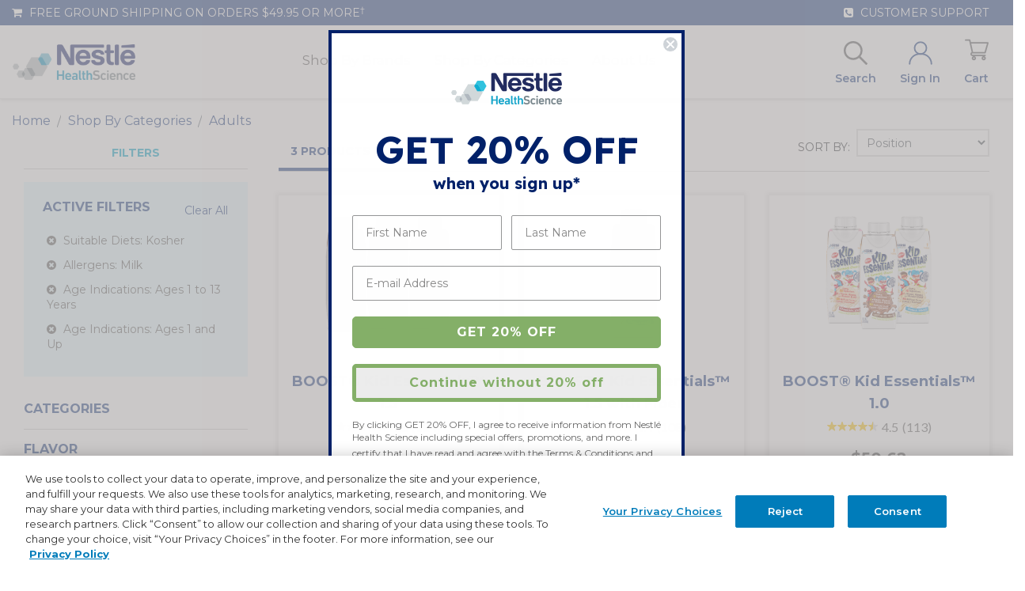

--- FILE ---
content_type: text/html; charset=UTF-8
request_url: https://www.nestlenutritionstore.com/shop-by-categories/adults.html?age_indications=798_801&allergens=774&suitable_diets=753
body_size: 25541
content:
 <!doctype html><html lang="en"><head ><script> var LOCALE = 'en\u002DUS'; var BASE_URL = 'https\u003A\u002F\u002Fwww.nestlenutritionstore.com\u002F'; var require = { 'baseUrl': 'https\u003A\u002F\u002Fwww.nestlenutritionstore.com\u002Fstatic\u002Fversion1765833362\u002Ffrontend\u002FIsobar\u002Fnhs\u002Dus\u002Dnestle\u002Dbootstrap\u002Fen_US' };</script> <meta charset="utf-8"/>
<meta name="title" content="Nestle Health Science - Shop By Adult Nutrition"/>
<meta name="description" content="Shop for products from Nestlé Health Science by category, including supplemental nutrition, digestive nutrition, adult nutrition, condition specific &amp; more."/>
<meta name="keywords" content="Magento, Varien, E-commerce"/>
<meta name="robots" content="INDEX,FOLLOW"/>
<meta name="viewport" content="width=device-width, initial-scale=1"/>
<meta name="format-detection" content="telephone=no"/>
<title>Nestle Health Science - Shop By Adult Nutrition</title>
<link  rel="stylesheet" type="text/css"  media="all" href="https://www.nestlenutritionstore.com/static/version1765833362/frontend/Isobar/nhs-us-nestle-bootstrap/en_US/mage/calendar.min.css" />
<link  rel="stylesheet" type="text/css"  media="all" href="https://www.nestlenutritionstore.com/static/version1765833362/frontend/Isobar/nhs-us-nestle-bootstrap/en_US/mage/gallery/gallery.min.css" />
<link  rel="stylesheet" type="text/css"  media="all" href="https://www.nestlenutritionstore.com/static/version1765833362/frontend/Isobar/nhs-us-nestle-bootstrap/en_US/css/styles-m.min.css" />
<link  rel="stylesheet" type="text/css"  media="all" href="https://www.nestlenutritionstore.com/static/version1765833362/frontend/Isobar/nhs-us-nestle-bootstrap/en_US/Nestle_SecurityAndCompliance/css/password.min.css" />
<link  rel="stylesheet" type="text/css"  media="all" href="https://www.nestlenutritionstore.com/static/version1765833362/frontend/Isobar/nhs-us-nestle-bootstrap/en_US/MageWorx_LayeredNavigation/layerednavigation.min.css" />
<link  rel="stylesheet" type="text/css"  media="all" href="https://www.nestlenutritionstore.com/static/version1765833362/frontend/Isobar/nhs-us-nestle-bootstrap/en_US/Anowave_Ec/css/ec.min.css" />
<link  rel="stylesheet" type="text/css"  media="screen and (min-width: 768px)" href="https://www.nestlenutritionstore.com/static/version1765833362/frontend/Isobar/nhs-us-nestle-bootstrap/en_US/css/styles-l.min.css" />
<link  rel="stylesheet" type="text/css"  media="print" href="https://www.nestlenutritionstore.com/static/version1765833362/frontend/Isobar/nhs-us-nestle-bootstrap/en_US/css/print.min.css" />
<link  rel="stylesheet" type="text/css"  rel="stylesheet" media="all" type="text/css" href="https://www.nestlenutritionstore.com/static/version1765833362/frontend/Isobar/nhs-us-nestle-bootstrap/en_US/Magento_Theme/css/bootstrap.min.css" />
<link  rel="stylesheet" type="text/css"  rel="stylesheet" media="all" type="text/css" href="https://www.nestlenutritionstore.com/static/version1765833362/frontend/Isobar/nhs-us-nestle-bootstrap/en_US/Magento_Theme/css/font-awesome.min.css" />
<link  rel="stylesheet" type="text/css"  rel="stylesheet" media="all" type="text/css" href="https://www.nestlenutritionstore.com/static/version1765833362/frontend/Isobar/nhs-us-nestle-bootstrap/en_US/Magento_Theme/css/animate.min.css" />
<script  type="text/javascript"  src="https://www.nestlenutritionstore.com/static/version1765833362/frontend/Isobar/nhs-us-nestle-bootstrap/en_US/requirejs/require.js"></script>
<script  type="text/javascript"  src="https://www.nestlenutritionstore.com/static/version1765833362/frontend/Isobar/nhs-us-nestle-bootstrap/en_US/js/bundle/bundle0.js"></script>
<script  type="text/javascript"  src="https://www.nestlenutritionstore.com/static/version1765833362/frontend/Isobar/nhs-us-nestle-bootstrap/en_US/js/bundle/bundle1.js"></script>
<script  type="text/javascript"  src="https://www.nestlenutritionstore.com/static/version1765833362/frontend/Isobar/nhs-us-nestle-bootstrap/en_US/js/bundle/bundle10.js"></script>
<script  type="text/javascript"  src="https://www.nestlenutritionstore.com/static/version1765833362/frontend/Isobar/nhs-us-nestle-bootstrap/en_US/js/bundle/bundle11.js"></script>
<script  type="text/javascript"  src="https://www.nestlenutritionstore.com/static/version1765833362/frontend/Isobar/nhs-us-nestle-bootstrap/en_US/js/bundle/bundle12.js"></script>
<script  type="text/javascript"  src="https://www.nestlenutritionstore.com/static/version1765833362/frontend/Isobar/nhs-us-nestle-bootstrap/en_US/js/bundle/bundle2.js"></script>
<script  type="text/javascript"  src="https://www.nestlenutritionstore.com/static/version1765833362/frontend/Isobar/nhs-us-nestle-bootstrap/en_US/js/bundle/bundle3.js"></script>
<script  type="text/javascript"  src="https://www.nestlenutritionstore.com/static/version1765833362/frontend/Isobar/nhs-us-nestle-bootstrap/en_US/js/bundle/bundle4.js"></script>
<script  type="text/javascript"  src="https://www.nestlenutritionstore.com/static/version1765833362/frontend/Isobar/nhs-us-nestle-bootstrap/en_US/js/bundle/bundle5.js"></script>
<script  type="text/javascript"  src="https://www.nestlenutritionstore.com/static/version1765833362/frontend/Isobar/nhs-us-nestle-bootstrap/en_US/js/bundle/bundle6.js"></script>
<script  type="text/javascript"  src="https://www.nestlenutritionstore.com/static/version1765833362/frontend/Isobar/nhs-us-nestle-bootstrap/en_US/js/bundle/bundle7.js"></script>
<script  type="text/javascript"  src="https://www.nestlenutritionstore.com/static/version1765833362/frontend/Isobar/nhs-us-nestle-bootstrap/en_US/js/bundle/bundle8.js"></script>
<script  type="text/javascript"  src="https://www.nestlenutritionstore.com/static/version1765833362/frontend/Isobar/nhs-us-nestle-bootstrap/en_US/js/bundle/bundle9.js"></script>
<script  type="text/javascript"  src="https://www.nestlenutritionstore.com/static/version1765833362/frontend/Isobar/nhs-us-nestle-bootstrap/en_US/mage/requirejs/static.js"></script>
<script  type="text/javascript"  src="https://www.nestlenutritionstore.com/static/version1765833362/frontend/Isobar/nhs-us-nestle-bootstrap/en_US/mage/requirejs/mixins.js"></script>
<script  type="text/javascript"  src="https://www.nestlenutritionstore.com/static/version1765833362/frontend/Isobar/nhs-us-nestle-bootstrap/en_US/requirejs-config.js"></script>
<script  type="text/javascript"  src="https://www.nestlenutritionstore.com/static/version1765833362/frontend/Isobar/nhs-us-nestle-bootstrap/en_US/NHSUS_GTMTracking/js/ec.js"></script>
<script  type="text/javascript"  type="application/javascript" src="https://www.nestlenutritionstore.com/static/version1765833362/frontend/Isobar/nhs-us-nestle-bootstrap/en_US/js/sticky-header.js"></script>
<link rel="preload" as="font" crossorigin="anonymous" href="https://www.nestlenutritionstore.com/static/version1765833362/frontend/Isobar/nhs-us-nestle-bootstrap/en_US/fonts/opensans/light/opensans-300.woff2" />
<link rel="preload" as="font" crossorigin="anonymous" href="https://www.nestlenutritionstore.com/static/version1765833362/frontend/Isobar/nhs-us-nestle-bootstrap/en_US/fonts/opensans/regular/opensans-400.woff2" />
<link rel="preload" as="font" crossorigin="anonymous" href="https://www.nestlenutritionstore.com/static/version1765833362/frontend/Isobar/nhs-us-nestle-bootstrap/en_US/fonts/opensans/semibold/opensans-600.woff2" />
<link rel="preload" as="font" crossorigin="anonymous" href="https://www.nestlenutritionstore.com/static/version1765833362/frontend/Isobar/nhs-us-nestle-bootstrap/en_US/fonts/opensans/bold/opensans-700.woff2" />
<link rel="preload" as="font" crossorigin="anonymous" href="https://www.nestlenutritionstore.com/static/version1765833362/frontend/Isobar/nhs-us-nestle-bootstrap/en_US/fonts/Luma-Icons.woff2" />
<link  rel="stylesheet" href="//fonts.googleapis.com/css2?family=Lexend:wght@300;400;600" />
<link  rel="stylesheet" href="//fonts.googleapis.com/css2?family=Montserrat:wght@400;600;700" />
<link  rel="stylesheet" href="//fonts.googleapis.com/icon?family=Material+Icons" />
<link  rel="icon" type="image/x-icon" href="https://www.nestlenutritionstore.com/media/favicon/stores/1/favicon.ico" />
<link  rel="shortcut icon" type="image/x-icon" href="https://www.nestlenutritionstore.com/media/favicon/stores/1/favicon.ico" />
<link  rel="canonical" href="https://www.nestlenutritionstore.com/shop-by-categories/adults.html" />
<style>
    .checkout-payment-method .payment-method-title .payment-icon {  width: 67px; }
</style>


<style>
@media only screen and (min-width: 768px) {
    .navigation .level0 .submenu a img{
        max-width: 90px !important;
        margin: 0 auto;
    }
}
.cate-banner h1 {font-family: 'Lexend','Lato',sans-serif;}
</style>   <script type="text/x-magento-init">
        {
            "*": {
                "Magento_PageCache/js/form-key-provider": {
                    "isPaginationCacheEnabled":
                        0                }
            }
        }</script><style> .ec-gtm-cookie-directive > div { background: #ffffff; color: #000000 } .ec-gtm-cookie-directive > div > div > div a.action.accept { color: #8bc53f } .ec-gtm-cookie-directive > div > div > div .ec-gtm-cookie-directive-note-toggle { color: #8bc53f } .ec-gtm-cookie-directive-segments > div input[type="checkbox"] + label:before { border:1px solid #000000 }</style>       <script>        /**
         * Magento 2 Google Tag Manager Enhanced Ecommerce (UA) Tracking
         *
         * @author Anowave
         * @see http://www.anowave.com/marketplace/magento-2-extensions/magento-2-google-tag-manager-enhanced-ecommerce-ua-tracking/
         * @copyright 2019 Anowave
         */

        window.dataLayer = window.dataLayer || [];

        /**
         * AEC Constants
         */

        AEC.Const =
            {
                TIMING_CATEGORY_ADD_TO_CART:        'Add To Cart Time',
                TIMING_CATEGORY_REMOVE_FROM_CART:   'Remove From Cart Time',
                TIMING_CATEGORY_PRODUCT_CLICK:      'Product Detail Click Time',
                TIMING_CATEGORY_CHECKOUT:           'Checkout Time',
                TIMING_CATEGORY_CHECKOUT_STEP:      'Checkout Step Time',
                TIMING_CATEGORY_PRODUCT_WISHLIST:   'Add to Wishlist Time',
                TIMING_CATEGORY_PRODUCT_COMPARE:    'Add to Compare Time'
            };

        AEC.Const.URL                   = '<?php echo https://www.nestlenutritionstore.com/ ?>';
        AEC.Const.VARIANT_DELIMITER     = '<?php echo - ?>';
        AEC.Const.VARIANT_DELIMITER_ATT = '<?php echo : ?>';

        /**
         * Checkout step indexes. Should match funnel configuration in GA
         */

        AEC.Const.CHECKOUT_STEP_SHIPPING    = '<?php echo 2 ?>';
        AEC.Const.CHECKOUT_STEP_PAYMENT     = '<?php echo 3 ?>';
        AEC.Const.CHECKOUT_STEP_ORDER       = '<?php echo 4 ?>';

        /**
         * Custom dimension indexes
         */

        AEC.Const.DIMENSION_SEARCH = '<?php echo (int) 18 ?>';

        /**
         * Cookie Directive Constants
         */

        AEC.Const.COOKIE_DIRECTIVE                              = '<?php echo false';
        AEC.Const.COOKIE_DIRECTIVE_CONSENT_GRANTED              = '<?php echo false ?>';
        AEC.Const.COOKIE_DIRECTIVE_SEGMENT_MODE                 = '<?php echo false ?>';
        AEC.Const.COOKIE_DIRECTIVE_SEGMENT_MODE_EVENTS          = '<?php echo ["cookieConsentGranted"] ?>';
        AEC.Const.COOKIE_DIRECTIVE_CONSENT_GRANTED_EVENT        = '<?php echo "cookieConsentGranted" ?>';

        /**
         * Category add redirect event
         */

        AEC.Const.CATALOG_CATEGORY_ADD_TO_CART_REDIRECT_EVENT   = '<?php echo "catalogCategoryAddToCartRedirect" ?>';

        /**
         * Define messages
         */

        AEC.Message =
            {
                confirm:             '<?php echo false ?>',
                confirmRemoveTitle:  '<?php echo "Are you sure?" ?>',
                confirmRemove:       '<?php echo "Are you sure you would like to remove this item from the shopping cart?" ?>'

            };

        AEC.storeName           = '<?php echo "Default Store View" ?>';
        AEC.currencyCode        = '<?php echo "USD" ?>';
        AEC.useDefaultValues    = '<?php echo true ?>';
        AEC.facebook            = '<?php echo false ?>';
        AEC.eventCallback       = '<?php echo "false"; ?>';

        /**
         * Get super attributes
         */

        AEC.SUPER = '<?php echo [] ?>';

        /**
         * Get configurable simple products
         */

        AEC.CONFIGURABLE_SIMPLES = '<?php echo []';

        /**
         * Get bundle items
         */

        AEC.BUNDLE = '<?php echo {"bundles":[],"options":[]} ?>';

        /**
         * localStorage
         */

        AEC.localStorage = '<?php echo true ?>';

        AEC.checkout_processing = 0;</script>    <script data-ommit="true">    /**
     * Define dataLayer[] object
     */
    window.dataLayer = window.dataLayer || [];

    /**
     * Define transport layer to use as fallback in case of Ad-Blockers
     *
     * @copyright Anowave
     */
    var dataLayerTransport = (function()
    {
        var data = [];

        return {
            data:[],
            push: function(data)
            {
                this.data.push(data);

                return this;
            },
            serialize: function()
            {
                return this.data;
            }
        }
    })();</script>     <script data-ommit="true">

		 var GOOGLE_PAYLOAD_SIZE = 8192;

		 window.google_tag_params.ecomm_pagetype = 'category';
		window.google_tag_params.ecomm_category = 'Shop By Categories/Adults';
		window.google_tag_params.returnCustomer = false;
		
		 var impressionData = {"ecommerce":{"currencyCode":"USD","actionField":{"list":"Adults"},"impressions":[{"list":"Adults","category":"Shop By Categories\/Adults","id":"BV-016","name":"BOOST® Kid Essentials™ 1.5","brand":"Boost","price":68.24,"dimension10":"In stock","position":1,"dimension20":"Default Store View"},{"list":"Adults","category":"Shop By Categories\/Adults","id":"BV-017","name":"BOOST® Kid Essentials™ 1.5 with Fiber","brand":"Boost","price":68.24,"dimension10":"In stock","position":2,"dimension20":"Default Store View"},{"list":"Adults","category":"Shop By Categories\/Adults","id":"BV-018","name":"BOOST® Kid Essentials™ 1.0","brand":"Boost","price":50.62,"dimension10":"In stock","position":3,"dimension20":"Default Store View"}]},"currentStore":"Default Store View","currentCategory":{"sort":"position","mode":"grid"}}, payloadSize = AEC.getPayloadSize(impressionData);

		 dataLayer.push(
		{
			payloadSize:payloadSize
		});

		if (GOOGLE_PAYLOAD_SIZE > payloadSize)
		{
			AEC.Cookie.impressions(impressionData).push(dataLayer, false);

			 dataLayerTransport.push(impressionData);
		}
		else 
		{
			var chunks = AEC.getPayloadChunks(impressionData.ecommerce.impressions, Math.ceil(impressionData.ecommerce.impressions.length/Math.ceil(payloadSize/GOOGLE_PAYLOAD_SIZE)));

			var lazyPush = function(chunks)
			{
				if (chunks.length)
				{
					var chunk = chunks.shift(), chunkPush = Object.assign({}, impressionData);


					chunkPush['event'] 					= 'impression';
					chunkPush.ecommerce['impressions']  = chunk;
					chunkPush['eventCallback'] 			= (function(chunks)
					{
						return function()
						{
							lazyPush(chunks);
						}
					})(chunks);

					(function(data)
					{
						AEC.Cookie.impressions(data).push(dataLayer);
						
					})(chunkPush);
				}
			};

			/**
			 * Call lazy push
			 */
			lazyPush(chunks);
		}

		</script>      <!-- Google Tag Manager -->
<script id='gtmScript' data-nonce='amV5b2xiNXB2aG8xZ2ltdHE1ZThiam1mM3hmZThhcjU=' nonce='amV5b2xiNXB2aG8xZ2ltdHE1ZThiam1mM3hmZThhcjU='>(function(w,d,s,l,i){w[l]=w[l]||[];w[l].push({'gtm.start':
new Date().getTime(),event:'gtm.js'});var f=d.getElementsByTagName(s)[0],
j=d.createElement(s),dl=l!='dataLayer'?'&l='+l:'';j.async=true;j.src=
'https://www.googletagmanager.com/gtm.js?id='+i+dl;var n=d.querySelector('[nonce]');
n&&j.setAttribute('nonce',n.nonce||n.getAttribute('nonce'));f.parentNode.insertBefore(j,f);
})(window,document,'script','dataLayer','GTM-NLW9GX5');</script>
<!-- End Google Tag Manager -->  <script data-ommit="true">

    </script>       <script type="text&#x2F;javascript">    window.segmentConfiguration = {
        isEnabled: parseInt(1),
        currentStoreCode: 'default',
        writeKey: 'oIThFzf3DgeMHtGO1iCHRFy5DyakRuTF'
    };
    window.BASE_MEDIA_URL = '<?= https://www.nestlenutritionstore.com/media/catalog/product ?>'</script>  <script type="text/x-magento-init">
        {
            "*": {
                "NHSUS_SegmentTracking/SegmentTracking": {},
                "NHSUS_SegmentTracking/js/initSegmentTracking": {}
            }
        }</script>
<script>(window.BOOMR_mq=window.BOOMR_mq||[]).push(["addVar",{"rua.upush":"false","rua.cpush":"false","rua.upre":"false","rua.cpre":"true","rua.uprl":"false","rua.cprl":"false","rua.cprf":"false","rua.trans":"SJ-7ef0142e-3847-4b52-ad9f-e48760b2ed5d","rua.cook":"false","rua.ims":"false","rua.ufprl":"false","rua.cfprl":"true","rua.isuxp":"false","rua.texp":"norulematch","rua.ceh":"false","rua.ueh":"false","rua.ieh.st":"0"}]);</script>
                              <script>!function(e){var n="https://s.go-mpulse.net/boomerang/";if("False"=="True")e.BOOMR_config=e.BOOMR_config||{},e.BOOMR_config.PageParams=e.BOOMR_config.PageParams||{},e.BOOMR_config.PageParams.pci=!0,n="https://s2.go-mpulse.net/boomerang/";if(window.BOOMR_API_key="L8LZS-7RC6F-3FRZK-7ZZHC-J9NKY",function(){function e(){if(!o){var e=document.createElement("script");e.id="boomr-scr-as",e.src=window.BOOMR.url,e.async=!0,i.parentNode.appendChild(e),o=!0}}function t(e){o=!0;var n,t,a,r,d=document,O=window;if(window.BOOMR.snippetMethod=e?"if":"i",t=function(e,n){var t=d.createElement("script");t.id=n||"boomr-if-as",t.src=window.BOOMR.url,BOOMR_lstart=(new Date).getTime(),e=e||d.body,e.appendChild(t)},!window.addEventListener&&window.attachEvent&&navigator.userAgent.match(/MSIE [67]\./))return window.BOOMR.snippetMethod="s",void t(i.parentNode,"boomr-async");a=document.createElement("IFRAME"),a.src="about:blank",a.title="",a.role="presentation",a.loading="eager",r=(a.frameElement||a).style,r.width=0,r.height=0,r.border=0,r.display="none",i.parentNode.appendChild(a);try{O=a.contentWindow,d=O.document.open()}catch(_){n=document.domain,a.src="javascript:var d=document.open();d.domain='"+n+"';void(0);",O=a.contentWindow,d=O.document.open()}if(n)d._boomrl=function(){this.domain=n,t()},d.write("<bo"+"dy onload='document._boomrl();'>");else if(O._boomrl=function(){t()},O.addEventListener)O.addEventListener("load",O._boomrl,!1);else if(O.attachEvent)O.attachEvent("onload",O._boomrl);d.close()}function a(e){window.BOOMR_onload=e&&e.timeStamp||(new Date).getTime()}if(!window.BOOMR||!window.BOOMR.version&&!window.BOOMR.snippetExecuted){window.BOOMR=window.BOOMR||{},window.BOOMR.snippetStart=(new Date).getTime(),window.BOOMR.snippetExecuted=!0,window.BOOMR.snippetVersion=12,window.BOOMR.url=n+"L8LZS-7RC6F-3FRZK-7ZZHC-J9NKY";var i=document.currentScript||document.getElementsByTagName("script")[0],o=!1,r=document.createElement("link");if(r.relList&&"function"==typeof r.relList.supports&&r.relList.supports("preload")&&"as"in r)window.BOOMR.snippetMethod="p",r.href=window.BOOMR.url,r.rel="preload",r.as="script",r.addEventListener("load",e),r.addEventListener("error",function(){t(!0)}),setTimeout(function(){if(!o)t(!0)},3e3),BOOMR_lstart=(new Date).getTime(),i.parentNode.appendChild(r);else t(!1);if(window.addEventListener)window.addEventListener("load",a,!1);else if(window.attachEvent)window.attachEvent("onload",a)}}(),"".length>0)if(e&&"performance"in e&&e.performance&&"function"==typeof e.performance.setResourceTimingBufferSize)e.performance.setResourceTimingBufferSize();!function(){if(BOOMR=e.BOOMR||{},BOOMR.plugins=BOOMR.plugins||{},!BOOMR.plugins.AK){var n="true"=="true"?1:0,t="",a="ck7yxbqx2w5mq2lyhfqq-f-29f962e2d-clientnsv4-s.akamaihd.net",i="false"=="true"?2:1,o={"ak.v":"39","ak.cp":"1151479","ak.ai":parseInt("683460",10),"ak.ol":"0","ak.cr":9,"ak.ipv":4,"ak.proto":"h2","ak.rid":"408563f1","ak.r":51095,"ak.a2":n,"ak.m":"dsca","ak.n":"essl","ak.bpcip":"18.191.139.0","ak.cport":49122,"ak.gh":"23.215.214.232","ak.quicv":"","ak.tlsv":"tls1.3","ak.0rtt":"","ak.0rtt.ed":"","ak.csrc":"-","ak.acc":"","ak.t":"1769486689","ak.ak":"hOBiQwZUYzCg5VSAfCLimQ==LD9eKSFdXKSnHiIKHpJJhACrAubZy00WIygHon5WZbStuNTD0e8MS64a/D/[base64]/CtcNIpWttJQMr0jTaLP+YE2xOh32RDmL9WDlK5pyzfCb/4cL1MXVarPP/5cdDEnDedqF4R7ipIIzB/wZMSlp60DmkMpIvtOyQz1GSwttY97zSxzP30nzA1RVxSgBWW2CBI=","ak.pv":"26","ak.dpoabenc":"","ak.tf":i};if(""!==t)o["ak.ruds"]=t;var r={i:!1,av:function(n){var t="http.initiator";if(n&&(!n[t]||"spa_hard"===n[t]))o["ak.feo"]=void 0!==e.aFeoApplied?1:0,BOOMR.addVar(o)},rv:function(){var e=["ak.bpcip","ak.cport","ak.cr","ak.csrc","ak.gh","ak.ipv","ak.m","ak.n","ak.ol","ak.proto","ak.quicv","ak.tlsv","ak.0rtt","ak.0rtt.ed","ak.r","ak.acc","ak.t","ak.tf"];BOOMR.removeVar(e)}};BOOMR.plugins.AK={akVars:o,akDNSPreFetchDomain:a,init:function(){if(!r.i){var e=BOOMR.subscribe;e("before_beacon",r.av,null,null),e("onbeacon",r.rv,null,null),r.i=!0}return this},is_complete:function(){return!0}}}}()}(window);</script></head><body data-container="body" data-mage-init='{"loaderAjax": {}, "loader": { "icon": "https://www.nestlenutritionstore.com/static/version1765833362/frontend/Isobar/nhs-us-nestle-bootstrap/en_US/images/loader-2.gif"}}' id="html-body" class="page-with-filter page-products categorypath-shop-by-categories-adults category-adults page-layout-2columns-left catalog-category-view page-layout-category-full-width">             <script type="text/x-magento-init">
    {
        "*": {
            "Magento_PageBuilder/js/widget-initializer": {
                "config": {"[data-content-type=\"slider\"][data-appearance=\"default\"]":{"Magento_PageBuilder\/js\/content-type\/slider\/appearance\/default\/widget":false},"[data-content-type=\"map\"]":{"Magento_PageBuilder\/js\/content-type\/map\/appearance\/default\/widget":false},"[data-content-type=\"row\"]":{"Magento_PageBuilder\/js\/content-type\/row\/appearance\/default\/widget":false},"[data-content-type=\"tabs\"]":{"Magento_PageBuilder\/js\/content-type\/tabs\/appearance\/default\/widget":false},"[data-content-type=\"slide\"]":{"Magento_PageBuilder\/js\/content-type\/slide\/appearance\/default\/widget":{"buttonSelector":".pagebuilder-slide-button","showOverlay":"hover","dataRole":"slide"}},"[data-content-type=\"banner\"]":{"Magento_PageBuilder\/js\/content-type\/banner\/appearance\/default\/widget":{"buttonSelector":".pagebuilder-banner-button","showOverlay":"hover","dataRole":"banner"}},"[data-content-type=\"buttons\"]":{"Magento_PageBuilder\/js\/content-type\/buttons\/appearance\/inline\/widget":false},"[data-content-type=\"products\"][data-appearance=\"carousel\"]":{"Magento_PageBuilder\/js\/content-type\/products\/appearance\/carousel\/widget":false}},
                "breakpoints": {"desktop":{"label":"Desktop","stage":true,"default":true,"class":"desktop-switcher","icon":"Magento_PageBuilder::css\/images\/switcher\/switcher-desktop.svg","conditions":{"min-width":"1024px"},"options":{"products":{"default":{"slidesToShow":"5"}}}},"tablet":{"conditions":{"max-width":"1024px","min-width":"768px"},"options":{"products":{"default":{"slidesToShow":"4"},"continuous":{"slidesToShow":"3"}}}},"mobile":{"label":"Mobile","stage":true,"class":"mobile-switcher","icon":"Magento_PageBuilder::css\/images\/switcher\/switcher-mobile.svg","media":"only screen and (max-width: 768px)","conditions":{"max-width":"768px","min-width":"640px"},"options":{"products":{"default":{"slidesToShow":"3"}}}},"mobile-small":{"conditions":{"max-width":"640px"},"options":{"products":{"default":{"slidesToShow":"2"},"continuous":{"slidesToShow":"1"}}}}}            }
        }
    }</script> <div id="cookie-status">The store will not work correctly in the case when cookies are disabled.</div> <script type="text&#x2F;javascript">document.querySelector("#cookie-status").style.display = "none";</script> <script type="text/x-magento-init">
    {
        "*": {
            "cookieStatus": {}
        }
    }</script> <script type="text/x-magento-init">
    {
        "*": {
            "mage/cookies": {
                "expires": null,
                "path": "\u002F",
                "domain": ".www.nestlenutritionstore.com",
                "secure": true,
                "lifetime": "900"
            }
        }
    }</script>  <noscript><div class="message global noscript"><div class="content"><p><strong>JavaScript seems to be disabled in your browser.</strong> <span> For the best experience on our site, be sure to turn on Javascript in your browser.</span></p></div></div></noscript>   <script>    require.config({
        map: {
            '*': {
                wysiwygAdapter: 'mage/adminhtml/wysiwyg/tiny_mce/tinymceAdapter'
            }
        }
    });</script>  <script> window.cookiesConfig = window.cookiesConfig || {}; window.cookiesConfig.secure = true; </script> <script>    require.config({
        paths: {
            googleMaps: 'https\u003A\u002F\u002Fmaps.googleapis.com\u002Fmaps\u002Fapi\u002Fjs\u003Fv\u003D3\u0026key\u003D'
        },
        config: {
            'Magento_PageBuilder/js/utils/map': {
                style: '',
            },
            'Magento_PageBuilder/js/content-type/map/preview': {
                apiKey: '',
                apiKeyErrorMessage: 'You\u0020must\u0020provide\u0020a\u0020valid\u0020\u003Ca\u0020href\u003D\u0027https\u003A\u002F\u002Fwww.nestlenutritionstore.com\u002Fadminhtml\u002Fsystem_config\u002Fedit\u002Fsection\u002Fcms\u002F\u0023cms_pagebuilder\u0027\u0020target\u003D\u0027_blank\u0027\u003EGoogle\u0020Maps\u0020API\u0020key\u003C\u002Fa\u003E\u0020to\u0020use\u0020a\u0020map.'
            },
            'Magento_PageBuilder/js/form/element/map': {
                apiKey: '',
                apiKeyErrorMessage: 'You\u0020must\u0020provide\u0020a\u0020valid\u0020\u003Ca\u0020href\u003D\u0027https\u003A\u002F\u002Fwww.nestlenutritionstore.com\u002Fadminhtml\u002Fsystem_config\u002Fedit\u002Fsection\u002Fcms\u002F\u0023cms_pagebuilder\u0027\u0020target\u003D\u0027_blank\u0027\u003EGoogle\u0020Maps\u0020API\u0020key\u003C\u002Fa\u003E\u0020to\u0020use\u0020a\u0020map.'
            },
        }
    });</script><script>
    require.config({
        shim: {
            'Magento_PageBuilder/js/utils/map': {
                deps: ['googleMaps']
            }
        }
    });</script><!-- Google Tag Manager (noscript) -->
<noscript><iframe src="https://www.googletagmanager.com/ns.html?id=GTM-NLW9GX5"
height="0" width="0" style="display:none;visibility:hidden"></iframe></noscript>
<!-- End Google Tag Manager (noscript) -->   <!--suppress HtmlUnknownTarget --><script async type="text/javascript" src="//apps.bazaarvoice.com/deployments/nestle-nutritionstore/magento_site/production/en_US/bv.js"></script> <script type="text/x-magento-init">
{
    "*": {
        "Sift_PaymentProtection/js/sift-pixel-config": {
            "beaconKey": "429aef110d",
            "userId": "",
            "sessionId": "697839617d4074.24130757"
        }
    }
}</script> <div class="widget block block-static-block"></div><div class="page-wrapper"><header class="page-header"><div class="panel wrapper"><div class="panel header"> <a class="action skip contentarea" href="#contentarea"><span> Skip to Content</span></a> <ul class="header links">  <li class="greet welcome" data-bind="scope: 'customer'"><!-- ko if: customer().firstname --><span data-bind="text: new String('Welcome, %1!').replace('%1', customer().firstname)"></span> <a href="https://www.nestlenutritionstore.com/customer/account/logout/">Logout</a> <!-- /ko --><!-- ko ifnot: customer().firstname --><span data-bind='html:"Default welcome msg!"'></span>  <!-- /ko --></li> <script type="text/x-magento-init">
        {
            "*": {
                "Magento_Ui/js/core/app": {
                    "components": {
                        "customer": {
                            "component": "Magento_Customer/js/view/customer"
                        }
                    }
                }
            }
        }</script>  <li class="authorization-link notLogged" data-label="or"><a href="https://www.nestlenutritionstore.com/customer/account/login/referer/aHR0cHM6Ly93d3cubmVzdGxlbnV0cml0aW9uc3RvcmUuY29tL3Nob3AtYnktY2F0ZWdvcmllcy9hZHVsdHMuaHRtbD9hZ2VfaW5kaWNhdGlvbnM9Nzk4XzgwMSZhbGxlcmdlbnM9Nzc0JnN1aXRhYmxlX2RpZXRzPTc1Mw~~/">Sign In</a></li><li><a href="https://www.nestlenutritionstore.com/customer/account/create/" id="idNfhzSmTR" >Create an Account</a></li></ul><div class="header-panel-bar"><div class="header-panel-top"><div data-content-type="row" data-appearance="contained" data-element="main"><div data-enable-parallax="0" data-parallax-speed="0.5" data-background-images="{}" data-element="inner" data-pb-style="629EBCD7CB377"><div class="pagebuilder-column-group" data-content-type="column-group" data-grid-size="12" data-element="main" data-pb-style="629EBCD7CB389"><div class="pagebuilder-column color-white text-center text-md-left text-uppercase text-small" data-content-type="column" data-appearance="full-height" data-background-images="{}" data-element="main" data-pb-style="629EBCD7CB39B"><div data-content-type="html" data-appearance="default" data-element="main" data-pb-style="629EBCD7CB3AA" data-decoded="true"><i class="fa fa-shopping-cart" aria-hidden="true"></i> Free Ground Shipping on Orders $49.95 or More<sup>†</sup></div></div><div class="pagebuilder-column color-white text-right text-uppercase text-small d-none d-md-inline-block" data-content-type="column" data-appearance="full-height" data-background-images="{}" data-element="main" data-pb-style="629EBCD7CB3B6"><div data-content-type="html" data-appearance="default" data-element="main" data-pb-style="629EBCD7CB3C3" data-decoded="true"><a href="https://www.nestlenutritionstore.com/contact/" class="color-white text-small mr-3">
   <i class="fa fa-phone-square" aria-hidden="true"></i> Customer Support
</a></div></div></div></div></div><style>#html-body [data-pb-style="629EBCD7CB377"]{justify-content: flex-start; display: flex; flex-direction: column; background-position: left top; background-size: cover; background-repeat: no-repeat; background-attachment: scroll; border-style: none; border-width: 1px; border-radius: 0px; margin-left: -15px; margin-top: 0px; margin-right: -15px;}#html-body [data-pb-style="629EBCD7CB389"]{display: flex;}#html-body [data-pb-style="629EBCD7CB39B"]{justify-content: flex-start; display: flex; flex-direction: column; background-position: left top; background-size: cover; background-repeat: no-repeat; background-attachment: scroll; border-style: none; border-width: 1px; border-radius: 0px; width: 50%; margin: 0px; padding-left: 15px; padding-right: 15px; align-self: stretch;}#html-body [data-pb-style="629EBCD7CB3AA"]{border-style: none; border-width: 1px; border-radius: 0px; margin: 0px; padding: 0px;}#html-body [data-pb-style="629EBCD7CB3B6"]{justify-content: flex-start; display: flex; flex-direction: column; background-position: left top; background-size: cover; background-repeat: no-repeat; background-attachment: scroll; border-style: none; border-width: 1px; border-radius: 0px; width: 50%; margin: 0px; padding-left: 15px; padding-right: 15px; align-self: stretch;}#html-body [data-pb-style="629EBCD7CB3C3"]{border-style: none; border-width: 1px; border-radius: 0px; margin: 0px; padding: 0px;}</style></div></div></div></div>  <script type="application/javascript" async
 src="https://static.klaviyo.com/onsite/js/klaviyo.js?company_id=UEUvBK"></script><script type="text/x-magento-init">
        {
            "*": {
                "KlaviyoCustomerData": {}
            }
        }</script><div class="header_content_wrapper"><div class="header content">  <span data-action="toggle-nav" class="action nav-toggle"><span></span> <span></span> <span></span></span> <a class="logo" href="https://www.nestlenutritionstore.com/" title=""><img src="https://www.nestlenutritionstore.com/media/logo/stores/1/logo_1.png" title="" alt="" width="170"  /></a>   <div class="sections nav-sections"> <div class="section-items nav-sections-items" data-mage-init='{"tabs":{"openedState":"active"}}'>  <div class="section-item-title nav-sections-item-title" data-role="collapsible"><a class="nav-sections-item-switch" data-toggle="switch" href="#store.menu">Menu</a></div><div class="section-item-content nav-sections-item-content" id="store.menu" data-role="content">  <nav class="navigation" data-action="navigation"><ul data-mage-init='{"menu":{"responsive":true, "expanded":true, "position":{"my":"left top","at":"left bottom"}}}' class="menu-container"><li class="level0 first level-top parent ui-menu-item brands " role="presentation"><a href="#" class="level-top ui-corner-all" aria-haspopup="true" tabindex="-1" role="menuitem"><span class="ui-menu-icon ui-icon ui-icon-carat-1-e">Shop By Brands</span></a> <ul class="level0 submenu ui-menu ui-widget ui-widget-content ui-corner-all brands" aria-expanded="false" aria-hidden="true"><div class="container py-3"><div class="row w-100 justify-content-center"><div class="col-12 col-sm-10"><div class="row">  <li class="ui-menu-item col-12 col-sm-4 col-lg-2 mb-3 mb-md-3 px-0 px-md-4"><a href="https://www.nestlenutritionstore.com/shop-by-brands/alfamino.html" class="image-link"><img src="https://www.nestlenutritionstore.com//media/catalog/category/Alfamino.png" /><span class="brand-name">Alfamino</span></a></li>        <li class="ui-menu-item col-12 col-sm-4 col-lg-2 mb-3 mb-md-3 px-0 px-md-4"><a href="https://www.nestlenutritionstore.com/shop-by-brands/beneprotein.html" class="image-link"><img src="https://www.nestlenutritionstore.com//media/catalog/category/beneprotein_logo.png" /><span class="brand-name">Beneprotein</span></a></li>    <li class="ui-menu-item col-12 col-sm-4 col-lg-2 mb-3 mb-md-3 px-0 px-md-4"><a href="https://www.nestlenutritionstore.com/shop-by-brands/boost.html" class="image-link"><img src="https://www.nestlenutritionstore.com//media/catalog/category/Boost.png" /><span class="brand-name">BOOST</span></a></li>    <li class="ui-menu-item col-12 col-sm-4 col-lg-2 mb-3 mb-md-3 px-0 px-md-4"><a href="https://www.nestlenutritionstore.com/shop-by-brands/carnation-breakfast-essentials.html" class="image-link"><img src="https://www.nestlenutritionstore.com//media/catalog/category/Carnation_Breakfast_Essentials.png" /><span class="brand-name">Carnation Breakfast Essentials</span></a></li>    <li class="ui-menu-item col-12 col-sm-4 col-lg-2 mb-3 mb-md-3 px-0 px-md-4"><a href="https://www.nestlenutritionstore.com/shop-by-brands/compleat.html" class="image-link"><img src="https://www.nestlenutritionstore.com//media/catalog/category/Compleat_111.png" /><span class="brand-name">Compleat</span></a></li>      <li class="ui-menu-item col-12 col-sm-4 col-lg-2 mb-3 mb-md-3 px-0 px-md-4"><a href="https://www.nestlenutritionstore.com/shop-by-brands/fdgard.html" class="image-link"><img src="https://www.nestlenutritionstore.com//media/catalog/category/FDgard_logo.jpg" /><span class="brand-name">FDgard</span></a></li>      <li class="ui-menu-item col-12 col-sm-4 col-lg-2 mb-3 mb-md-3 px-0 px-md-4"><a href="https://www.nestlenutritionstore.com/shop-by-brands/gerber-good-start.html" class="image-link"><img src="https://www.nestlenutritionstore.com//media/catalog/category/Extensive-HA-logo.png" /><span class="brand-name">Extensive HA</span></a></li>      <li class="ui-menu-item col-12 col-sm-4 col-lg-2 mb-3 mb-md-3 px-0 px-md-4"><a href="https://www.nestlenutritionstore.com/shop-by-brands/ibgard.html" class="image-link"><img src="https://www.nestlenutritionstore.com//media/catalog/category/IBgard_Logo_1018_1.jpg" /><span class="brand-name">IBgard</span></a></li>    <li class="ui-menu-item col-12 col-sm-4 col-lg-2 mb-3 mb-md-3 px-0 px-md-4"><a href="https://www.nestlenutritionstore.com/shop-by-brands/impact.html" class="image-link"><img src="https://www.nestlenutritionstore.com//media/catalog/category/Impact.png" /><span class="brand-name">Impact</span></a></li>      <li class="ui-menu-item col-12 col-sm-4 col-lg-2 mb-3 mb-md-3 px-0 px-md-4"><a href="https://www.nestlenutritionstore.com/shop-by-brands/nova-source.html" class="image-link"><img src="https://www.nestlenutritionstore.com//media/catalog/category/New_Novasource_Renal_1.png" /><span class="brand-name">Nova Source</span></a></li>    <li class="ui-menu-item col-12 col-sm-4 col-lg-2 mb-3 mb-md-3 px-0 px-md-4"><a href="https://www.nestlenutritionstore.com/shop-by-brands/nutren.html" class="image-link"><img src="https://www.nestlenutritionstore.com//media/catalog/category/Nutren_Logo.png" /><span class="brand-name">Nutren</span></a></li>      <li class="ui-menu-item col-12 col-sm-4 col-lg-2 mb-3 mb-md-3 px-0 px-md-4"><a href="https://www.nestlenutritionstore.com/shop-by-brands/peptamen.html" class="image-link"><img src="https://www.nestlenutritionstore.com//media/catalog/category/Peptamen.png" /><span class="brand-name">Peptamen</span></a></li>    <li class="ui-menu-item col-12 col-sm-4 col-lg-2 mb-3 mb-md-3 px-0 px-md-4"><a href="https://www.nestlenutritionstore.com/shop-by-brands/thickenup-clear.html" class="image-link"><img src="https://www.nestlenutritionstore.com//media/catalog/category/ThickenUp_Clear_logo_R_CMYK-01.png" /><span class="brand-name">ThickenUp Clear</span></a></li>    <li class="ui-menu-item col-12 col-sm-4 col-lg-2 mb-3 mb-md-3 px-0 px-md-4"><a href="https://www.nestlenutritionstore.com/shop-by-brands/tolerex.html" class="image-link"><img src="https://www.nestlenutritionstore.com//media/catalog/category/Tolerex-01.png" /><span class="brand-name">Tolerex</span></a></li>    <li class="ui-menu-item col-12 col-sm-4 col-lg-2 mb-3 mb-md-3 px-0 px-md-4"><a href="https://www.nestlenutritionstore.com/shop-by-brands/vivonex.html" class="image-link"><img src="https://www.nestlenutritionstore.com//media/catalog/category/vivonex-01.png" /><span class="brand-name">Vivonex</span></a></li>  </div></div></div><div class="row"><div class="col-12 text-center px-0"><div class="ui-menu-item all-categories"><a href="https://www.nestlenutritionstore.com/shop-by-brands.html/" class="btn btn-template-3 text-bold" title="View all Brands">View all Brands</a></div></div></div></div></ul></li> <li class="level0 level-top parent ui-menu-item " role="presentation"><a href="#" class="level-top ui-corner-all" aria-haspopup="true" tabindex="-1" role="menuitem"><span class="ui-menu-icon ui-icon ui-icon-carat-1-e">Shop By Categories</span></a> <ul class="level0 submenu ui-menu ui-widget ui-widget-content ui-corner-all nhs-categories" aria-expanded="false" aria-hidden="true"><div class="container py-3"><div class="row w-100 justify-content-center"><div class="col-12 col-sm-11"><div class="row"> <div class="level1 ui-menu-item col-12 col-sm-6"><div class="row"><div class="col-12 pb-md-4"><div class="heading"><h3 class="ui-menu-item h4 color-blue"><a href="https://www.nestlenutritionstore.com/shop-by-categories/adults.html" class="image-link"> <span>Adults</span></a></h3></div></div></div><div class="row">  <ul class="submenu-nhs"> <li class="col-12 col-lg-6 navbar-product-list"><a href="https://www.nestlenutritionstore.com/shop-by-categories/adults/calorie-supplements.html"><span>Calorie Supplements</span></a></li>  <li class="col-12 col-lg-6 navbar-product-list"><a href="https://www.nestlenutritionstore.com/shop-by-categories/adults/cancer.html"><span>Cancer</span></a></li>  <li class="col-12 col-lg-6 navbar-product-list"><a href="https://www.nestlenutritionstore.com/shop-by-categories/adults/diabetes.html"><span>Diabetes</span></a></li>  <li class="col-12 col-lg-6 navbar-product-list"><a href="https://www.nestlenutritionstore.com/shop-by-categories/adults/dysphagia.html"><span>Dysphagia</span></a></li>  <li class="col-12 col-lg-6 navbar-product-list"><a href="https://www.nestlenutritionstore.com/shop-by-categories/adults/fiber-supplements.html"><span>Fiber Supplements</span></a></li>  <li class="col-12 col-lg-6 navbar-product-list"><a href="https://www.nestlenutritionstore.com/shop-by-categories/adults/gastrointestinal-disease.html"><span>Gastrointestinal Disease</span></a></li>  <li class="col-12 col-lg-6 navbar-product-list"><a href="https://www.nestlenutritionstore.com/shop-by-categories/adults/gut-health.html"><span>Gut Health</span></a></li>  <li class="col-12 col-lg-6 navbar-product-list"><a href="https://www.nestlenutritionstore.com/shop-by-categories/adults/kidney-disease.html"><span>Kidney Disease</span></a></li>  <li class="col-12 col-lg-6 navbar-product-list"><a href="https://www.nestlenutritionstore.com/shop-by-categories/adults/malnutrition.html"><span>Malnutrition</span></a></li>  <li class="col-12 col-lg-6 navbar-product-list"><a href="https://www.nestlenutritionstore.com/shop-by-categories/adults/protein-supplements.html"><span>Protein Supplements</span></a></li>  <li class="col-12 col-lg-6 navbar-product-list"><a href="https://www.nestlenutritionstore.com/shop-by-categories/adults/surgery.html"><span>Surgery</span></a></li>  <li class="col-12 col-lg-6 navbar-product-list"><a href="https://www.nestlenutritionstore.com/shop-by-categories/adults/tube-feeding.html"><span>Tube Feeding</span></a></li>  <li class="col-12 col-lg-6 navbar-product-list"><a href="https://www.nestlenutritionstore.com/shop-by-categories/adults/weight-gain.html"><span>Weight Gain</span></a></li>  <li class="col-12 col-lg-6 navbar-product-list"><a href="https://www.nestlenutritionstore.com/shop-by-categories/adults/wound-care.html"><span>Wound Care</span></a></li>  <li class="col-12 col-lg-6 navbar-product-list"><a href="https://www.nestlenutritionstore.com/shop-by-categories/adults/vitamins-minterals-supplements.html"><span>Vitamins, Minerals &amp; Supplements</span></a></li> </ul></div></div> <div class="level1 ui-menu-item col-12 col-sm-6"><div class="row"><div class="col-12 pb-md-4"><div class="heading"><h3 class="ui-menu-item h4 color-blue"><a href="https://www.nestlenutritionstore.com/shop-by-categories/pediatric.html" class="image-link"> <span>Pediatric</span></a></h3></div></div></div><div class="row">  <ul class="submenu-nhs"> <li class="col-12 col-lg-6 navbar-product-list"><a href="https://www.nestlenutritionstore.com/shop-by-categories/pediatric/breakfast-nutrition.html"><span>Breakfast Nutrition</span></a></li>  <li class="col-12 col-lg-6 navbar-product-list"><a href="https://www.nestlenutritionstore.com/shop-by-categories/pediatric/cow-s-milk-protein-allergy-formula.html"><span>Cow’s Milk Protein Allergy Formula</span></a></li>  <li class="col-12 col-lg-6 navbar-product-list"><a href="https://www.nestlenutritionstore.com/shop-by-categories/pediatric/pediatric-malnutrition.html"><span>Pediatric Malnutrition</span></a></li>  <li class="col-12 col-lg-6 navbar-product-list"><a href="https://www.nestlenutritionstore.com/shop-by-categories/pediatric/pediatric-tube-feeding.html"><span>Pediatric Tube Feeding</span></a></li>  <li class="col-12 col-lg-6 navbar-product-list"><a href="https://www.nestlenutritionstore.com/shop-by-categories/pediatric/picky-eaters.html"><span>Picky Eaters</span></a></li> </ul></div></div></div><div class="row pt-md-4"><div class="col-12 text-center px-0"><div class="ui-menu-item all-categories"><a href="https://www.nestlenutritionstore.com/shop-by-categories.html/" class="btn btn-template-3 text-bold" title="View all Categories">View all Categories</a></div></div></div></div></div></div></ul></li>   <li class="level0 level-top ui-menu-item  parent" role="presentation"><a href="https://www.nestlenutritionstore.com/about-us" class="level-top ui-corner-all" aria-haspopup="true" tabindex="-1" role="menuitem"><span class="ui-menu-icon ui-icon ui-icon-carat-1-e">About Us</span></a>  <ul class="level0 submenu ui-menu ui-widget ui-widget-content ui-corner-all nhs-categories" aria-expanded="false" aria-hidden="true"><div class="container py-3 ui-menu-item"><div class="row w-100 justify-content-center ui-menu-item-wrapper" > <div class="col-12 col-sm-11">
    <div class="row">
        <!-- Heading -->
        <div class="level1 ui-menu-item col-12">
            <div class="heading">
                <h3 class="ui-menu-item h4 color-blue">
            <strong>About Us</strong>
        </h3>
            </div>
        </div>
        <!-- Sub-menu -->
        <div class="level1 ui-menu-item col-12">
            <div class="row">
                <ul class="submenu-nhs ui-menu ui-widget ui-widget-content ui-front expanded">
                    <li class="col-12 col-lg-6 navbar-product-list ui-menu-item">
                        <a href="https://www.nestlenutritionstore.com/expertinsights/">
                            <span>Expert Insights</span>
                        </a>
                    </li>
                    <li class="col-12 col-lg-6 navbar-product-list ui-menu-item">
                        <a href="https://www.nestlenutritionstore.com/leanmasspreservation/">
                            <span>Lean Mass Preservation</span>
                        </a>
                    </li>
                    <li class="col-12 col-lg-6 navbar-product-list ui-menu-item">
                        <a href="https://www.nestlenutritionstore.com/micronutrients/">
                            <span>Micronutrients</span>
                        </a>
                    </li>
                    <li class="col-12 col-lg-6 navbar-product-list ui-menu-item">
                        <a href="https://www.nestlenutritionstore.com/guthealth/">
                            <span>Gut Health</span>
                        </a>
                    </li>
                    <li class="col-12 col-lg-6 navbar-product-list ui-menu-item">
                        <a href="https://www.nestlenutritionstore.com/glp1/">
                            <span>GLP-1</span>
                        </a>
                    </li>
                </ul>
            </div>
        </div>
    </div>
</div> </div></div></ul></li> </ul></nav></div>  <div class="section-item-title nav-sections-item-title" data-role="collapsible"><a class="nav-sections-item-switch" data-toggle="switch" href="#search_mobile">Search Mobile</a></div><div class="section-item-content nav-sections-item-content" id="search_mobile" data-role="content">   <div class="block block-search-mobile"><div class="block block-content"><form class="form minisearch d-flex align-items-center" id="search_mini_form_mobile" action="https://www.nestlenutritionstore.com/catalogsearch/result/" method="get"><div class="field search"><label class="label" for="search" data-role="minisearch-label"><span>Search</span></label> <div class="control" data-mage-init='{"searchValidate":{}}'><input id="search_mobile_input" data-mage-init='{"quickSearch":{ "formSelector":"#search_mini_form_mobile", "url":"https://www.nestlenutritionstore.com/search/ajax/suggest/", "destinationSelector":"#search_autocomplete_mobile"} }' type="text" name="q" value="" placeholder="Search" class="input-text" maxlength="128" role="combobox" aria-haspopup="false" aria-autocomplete="both" autocomplete="off"/><div id="search_autocomplete_mobile" class="search-autocomplete"></div></div></div><div class="actions"><button type="submit" title="Search" class="action search btn w-100"><i class="fa fa-search" aria-hidden="true"></i> <span>Search</span></button></div></form></div></div></div>  <div class="section-item-title nav-sections-item-title" data-role="collapsible"><a class="nav-sections-item-switch" data-toggle="switch" href="#account_mobile">Account Mobile</a></div><div class="section-item-content nav-sections-item-content" id="account_mobile" data-role="content">  <nav class="navigation nav-account-mobile" data-mage-init='{ "collapsible":{ "collapsible": true, "openedState": "active", "closedState": "closed", "active": false }}'><ul class="dropdown_account"><li class="level0 level-top parent ui-menu-item" data-role="title"><a href="javascript:void(0)" class="action level-top"><span>My Account</span></a></li> <ul data-role="content" class="dropdown-options submenu"><li class="items"><a href="javascript:void(0)"><span id="loginMobile" class="item">Login</span></a></li> <li class="items"><a href="javascript:void(0)"><span id="registerMobile" class="item">Register</span></a></li></ul></ul></nav></div>  <div class="section-item-title nav-sections-item-title" data-role="collapsible"><a class="nav-sections-item-switch" data-toggle="switch" href="#store_info_mobile">Store Info Mobile</a></div><div class="section-item-content nav-sections-item-content" id="store_info_mobile" data-role="content"> <div data-content-type="row" data-appearance="contained" data-element="main" data-pb-style="629EBCD7CF022"><div data-enable-parallax="0" data-parallax-speed="0.5" data-background-images="{}" data-element="inner" data-pb-style="629EBCD7CF035"><div class="menu_store_info_label" data-content-type="text" data-appearance="default" data-element="main" data-pb-style="629EBCD7CF043"><p>For Healthcare Professionals</p></div></div></div><div data-content-type="row" data-appearance="contained" data-element="main"><div class="block_store_info" data-enable-parallax="0" data-parallax-speed="0.5" data-background-images="{}" data-element="inner" data-pb-style="629EBCD7CF04F"><figure class="col-3 pr-0 store_info_icon" data-content-type="image" data-appearance="full-width" data-element="main" data-pb-style="629EBCD7CF062"><img class="pagebuilder-mobile-hidden" src="https://www.nestlenutritionstore.com/media/wysiwyg/contact-telephone.png" alt="" title="" data-element="desktop_image" data-pb-style="629EBCD7CF071"><img class="pagebuilder-mobile-only" src="https://www.nestlenutritionstore.com/media/wysiwyg/contact-telephone.png" alt="" title="" data-element="mobile_image" data-pb-style="629EBCD7CF07D"></figure><div class="col-9 store_info_content" data-content-type="text" data-appearance="default" data-element="main" data-pb-style="629EBCD7CF08A"><p><span data-pb-style="629EBCD7CF096"><strong>+1 800 247 7893</strong></span></p>
<p><span data-pb-style="629EBCD7CF0A2">Mon &ndash; Fri: 8am to 8pm, EST</span></p>
<p><span data-pb-style="629EBCD7CF0AE">Sat: 9am to 5:30pm, EST</span></p></div></div></div><style>#html-body [data-pb-style="629EBCD7CF022"]{display: none;}#html-body [data-pb-style="629EBCD7CF035"]{justify-content: flex-start; display: flex; flex-direction: column; background-position: left top; background-size: cover; background-repeat: no-repeat; background-attachment: scroll; border-style: none; border-width: 1px; border-radius: 0px; margin: 0px; padding: 0px;}#html-body [data-pb-style="629EBCD7CF043"]{border-style: none; border-width: 1px; border-radius: 0px; margin: 0px; padding: 10px 0px 10px 15px;}#html-body [data-pb-style="629EBCD7CF04F"]{justify-content: flex-start; display: flex; flex-direction: column; background-position: left top; background-size: cover; background-repeat: no-repeat; background-attachment: scroll; border-style: none; border-width: 1px; border-radius: 0px; margin-left: 0px; margin-top: 0px; margin-right: 0px;}#html-body [data-pb-style="629EBCD7CF062"]{margin: 0px; padding: 0px 0px 0px 15px; border-style: none;}#html-body [data-pb-style="629EBCD7CF071"]{border-style: none; border-width: 1px; border-radius: 0px; max-width: 100%; height: auto;}#html-body [data-pb-style="629EBCD7CF07D"]{border-style: none; border-width: 1px; border-radius: 0px; max-width: 100%; height: auto;}#html-body [data-pb-style="629EBCD7CF08A"]{border-style: none; border-width: 1px; border-radius: 0px; margin: 0px; padding: 0px 15px;}#html-body [data-pb-style="629EBCD7CF096"]{font-size: 16px; color: #00a2c9;}#html-body [data-pb-style="629EBCD7CF0A2"]{color: #595959;}#html-body [data-pb-style="629EBCD7CF0AE"]{color: #595959;}</style></div></div></div><div class="header-content-right justify-content-end">  <div data-block="dropdown" class="block block-search"><div class="nav-link toggle-search" data-trigger="trigger"><div class="pt-2"><svg xmlns="http://www.w3.org/2000/svg" viewBox="0 0 512 512"><path d="M508.87 478.7L360.14 329.99a201.62 201.62 0 0045.2-127.31C405.33 90.92 314.41 0 202.66 0S0 90.92 0 202.67s90.92 202.66 202.67 202.66c48.2 0 92.48-16.98 127.3-45.19l148.74 148.74a10.67 10.67 0 0015.08 0l15.08-15.09a10.67 10.67 0 000-15.08zm-306.2-116.03c-88.23 0-160-71.77-160-160s71.77-160 160-160 160 71.77 160 160-71.77 160-160 160z"></path></svg><p class="mb-0 mt-2 block-title">Search</p></div></div><div class="block block-content" style="display: none;" data-role="dropdownDialog" data-mage-init='{"dropdownDialog":{ "triggerEvent" : "mouseenter click", "appendTo":"[data-block=dropdown]", "triggerTarget":".toggle-search", "timeout": "100", "closeOnMouseLeave": true, "closeOnEscape": true, "triggerClass":"active", "parentClass":"active", "buttons":[]}}'><div class="container py-3"><div class="row justify-content-center w-100"><div class="col-12 col-md-11"><form class="form minisearch" id="search_mini_form" action="https://www.nestlenutritionstore.com/catalogsearch/result/" method="get"><div class="row justify-content-center"><div class="col-9 col-md-9 col-xl-10 pr-3"><div class="field search"><label class="label" for="search" data-role="minisearch-label"><span>Search</span></label> <div class="control" data-mage-init='{"searchValidate":{}}'><input id="search" data-mage-init='{"quickSearch":{ "formSelector":"#search_mini_form", "url":"https://www.nestlenutritionstore.com/search/ajax/suggest/", "destinationSelector":"#search_autocomplete"} }' type="text" name="q" value="" placeholder="Write here..." class="input-text" maxlength="128" role="combobox" aria-haspopup="false" aria-autocomplete="both" autocomplete="off"/><div id="search_autocomplete" class="search-autocomplete"></div> <div class="nested"><a class="action advanced" href="https://www.nestlenutritionstore.com/catalogsearch/advanced/" data-action="advanced-search">Advanced Search</a></div></div></div></div><div class="col-3 col-md-3 col-xl-2"><div class="actions"><button type="submit" title="Search" class="action search btn w-100"><i class="fa fa-search" aria-hidden="true"></i> <span>Search</span></button></div></div></div></form></div></div></div></div></div><div class="customer-links-container">  <div class="nav-link toggle-account"><div class="pt-2"><svg stroke-width="1.5" id="profile-icon" viewBox="0 0 24 24"><g fill="none" fill-rule="evenodd" stroke="inherit" stroke-width="1.5" stroke-linecap="round" stroke-linejoin="round" transform="translate(1 1)"><path d="M0 22c0-5.523 4.477-10 10-10h2c5.523 0 10 4.477 10 10"></path><circle cx="11" cy="6" r="6"></circle></g></svg><p class="mb-0 mt-2 block-title">Sign In</p></div></div> <div id="authenticationPopupIsobar" data-bind=" mageInit: { 'Magento_Ui/js/modal/modal':{ 'type': 'popup', 'title': 'Sign In & Register', 'trigger': '.toggle-account', 'modalClass': 'signin-popup account-popup nhs-popup', 'responsive': true, 'closeText': '&times;' }}"><div class="modal-account" style="display: none;"><div class="modal-body-content"><div class="account-tab" id="account_tabs"><div class="item-title-wrap mb-3 justify-content-center"><div class="item title" data-role="collapsible"><a class="nav-link text-medium nav-signin" data-toggle="trigger" href="#tab-signin">Sign IN</a></div><div class="item px-3 pt-2">OR</div><div class="item title" data-role="collapsible"><a class="nav-link text-medium nav-create-acc" data-toggle="trigger" href="#tab-create-acc">Register</a></div></div><!-- Form Sign In --><div id="tab-signin" class="item content" data-role="content" data-bind="scope: 'authenticationPopupIsobar'"><div class="row justify-content-center px-2"><div class="col-12 my-3 mb-md-4"><div class="text-center text-small color-dark-gray">Log in with your email and password:</div></div><div class="col-12 col-lg-10 pt-3"><!-- ko foreach: getRegion('messages') --><!-- ko template: getTemplate() --><!-- /ko --><!--/ko--><form class="form form-login" method="post" data-bind="event: {submit: login}, blockLoader: isLoading" id="login-form" autocomplete="off"><input name="form_key" type="hidden" value="s4igr0ldxS3JhAbd" /> <fieldset class="fieldset login" data-hasrequired="&#x2A;&#x20;Required&#x20;Fields"><div class="field email form-group"><input name="username" value="" id="email" type="email" class="input-text form-control required-entry" title="E-Mail&#x20;Address" data-validate="{required:true, 'validate-email':true}" placeholder=" "><label class="ml-3 form-control-placeholder" for="email"><span>E-Mail Address</span></label></div><div class="field password form-group"><input name="password" type="password" autocomplete="off" class="input-text form-control required-entry" id="pass" title="Password" data-validate="{required:true}" placeholder=" "><label for="pass" class="ml-3 form-control-placeholder"><span>Password</span></label></div>  <div class="mt-4 mb-3 text-center"><button type="submit" class="action login primary btn btn-template-1 btn-lg"><span> <i class="fa fa-sign-in"></i> Sign In</span></button></div><div class="text-center mt-3"><span class="action btn-forgot btn btn-template-3 btn-sm" data-bind="click: forgotPasswordPopup"><span>Forgot Password?</span></span></div></fieldset></form></div></div></div><!-- Form Create Account --><div id="tab-create-acc" class="item content" data-role="content" data-bind="scope: 'authenticationPopupIsobar'"><div class="row justify-content-center px-2"><div class="col-12 my-3 mb-md-4"><div class="text-center text-small color-dark-gray">Please fill the details below</div></div><div class="col-12"><form class="form create account form-create-account" data-bind="event: {submit: register}, blockLoader: isLoading" method="post" id="register-form" autocomplete="off"><div class="row"><div class="col-12"><!-- ko foreach: getRegion('messages') --><!-- ko template: getTemplate() --><!-- /ko --><!--/ko--></div><div class="col-12"><input type="hidden" name="form_key" value="" /><fieldset class="fieldset create info"><div class="row"><div class="col-6"><div class="field field-name-firstname form-group"><input type="text" id="firstname" name="customer[firstname]" value="" title="First Name" class="input-text required-entry form-control" data-validate="{required:true}" autocomplete="off" aria-required="true" placeholder=" "><label class="ml-3 form-control-placeholder" for="firstname"><span>First Name</span></label></div></div><div class="col-6"><div class="field field-name-lastname form-group"><input type="text" id="lastname" name="customer[lastname]" value="" title="Last Name" class="input-text required-entry form-control" data-validate="{required:true}" autocomplete="off" aria-required="true" placeholder=" "><label class="ml-3 form-control-placeholder" for="lastname"><span>Last Name</span></label></div></div></div></fieldset></div><div class="col-12"><fieldset class="fieldset create account" data-hasrequired="&#x2A;&#x20;Required&#x20;Fields"><div class="row"><div class="col-12"><div class="field form-group"><input type="email" name="customer[email]" autocomplete="email" id="email_address" value="" title="Email" class="input-text form-control required-entry" data-mage-init='{"mage/trim-input":{}}' data-validate="{required:true, 'validate-email':true}" placeholder=" "><label for="email_address" class="ml-3 form-control-placeholder"><span>Email</span></label></div></div><div class="col-12 col-lg-6"><div class="field password form-group"><input type="password" name="password" id="password" title="Password" class="input-text form-control required-entry" data-password-min-length="" data-password-min-character-sets="" data-validate="{required:true, 'validate-customer-password':true}" autocomplete="off" placeholder=" "><label for="password" class="ml-3 form-control-placeholder"><span>Password</span></label></div></div><div class="col-12 col-lg-6"><div class="field confirmation form-group"><input type="password" name="password_confirmation" title="Confirm&#x20;Password" id="password-confirmation" class="input-text form-control required-entry" data-validate="{required:true, equalTo:'#password'}" autocomplete="off" placeholder=" "><label for="password-confirmation" class="ml-3 form-control-placeholder"><span>Confirm Password</span></label></div></div></div></fieldset></div></div> <div class="field-recaptcha" id="recaptcha-6e9d581346d22bc0c8c40dfc661bcc9941c3c98a-container" data-bind="scope:'recaptcha-6e9d581346d22bc0c8c40dfc661bcc9941c3c98a'" ><!-- ko template: getTemplate() --><!-- /ko --></div><script type="text/x-magento-init">
{
    "#recaptcha-6e9d581346d22bc0c8c40dfc661bcc9941c3c98a-container": {
        "Magento_Ui/js/core/app": {"components":{"recaptcha-6e9d581346d22bc0c8c40dfc661bcc9941c3c98a":{"settings":{"rendering":{"sitekey":"6LdGNBomAAAAAK2e8blNwdiy5FPLMteKYJ-8BXd7","badge":"inline","size":"invisible","theme":"light","hl":""},"invisible":true},"component":"Magento_ReCaptchaFrontendUi\/js\/reCaptcha","reCaptchaId":"recaptcha-6e9d581346d22bc0c8c40dfc661bcc9941c3c98a"}}}    }
}</script> <div class="primary mt-4 mb-3 text-center"><button type="submit" class="action btn-create-acc submit primary btn btn-template-1 btn-lg" title="Register"><i class="fa fa-sign-in"></i> <span>Register</span></button></div><div class="text-center mt-3"><span class="action btn-back-signin btn btn-template-3 btn-sm" data-bind="click: backToLoging"><span>Back to Login</span></span></div></form></div></div></div><!-- Form Forgot Password --><div id="forgot-password" class="modal-forgot-password" style="display: none;" data-bind="scope: 'authenticationPopupIsobar'"><button class="action-close-forgot" type="button" data-role="closeResetPassword"><span>&times;</span></button> <div class="modal-body-content"><div class="row py-5 justify-content-center px-4"><div class="col-12 col-lg-10"><div class="py-3 text-medium color-gray">Don’t worry! Just fill in your email below and we’ll help you reset your password.</div><!-- ko foreach: getRegion('messages') --><!-- ko template: getTemplate() --><!-- /ko --><!--/ko--><form class="form form-reset-password" method="post" data-bind="event: {submit: forgotPassword}, blockLoader: isLoading" id="reset-password-form"><input name="form_key" type="hidden" value="s4igr0ldxS3JhAbd" /> <input type="hidden" name="template" value="email_reset"><fieldset class="fieldset email" data-hasrequired="&#x2A;&#x20;Required&#x20;Fields"><div class="field email form-group"><input name="email" value="" id="email-reset" type="email" class="input-text form-control" title="E-Mail&#x20;Address" data-validate="{required:true, 'validate-email':true}" placeholder=" "><label class="ml-3 form-control-placeholder" for="email"><span>E-Mail Address</span></label></div> <div class="field-recaptcha" id="recaptcha-4a0050e5d0daf1adaeac37f9be752dac489eb0f4-container" data-bind="scope:'recaptcha-4a0050e5d0daf1adaeac37f9be752dac489eb0f4'" ><!-- ko template: getTemplate() --><!-- /ko --></div><script type="text/x-magento-init">
{
    "#recaptcha-4a0050e5d0daf1adaeac37f9be752dac489eb0f4-container": {
        "Magento_Ui/js/core/app": {"components":{"recaptcha-4a0050e5d0daf1adaeac37f9be752dac489eb0f4":{"settings":{"rendering":{"sitekey":"6LdGNBomAAAAAK2e8blNwdiy5FPLMteKYJ-8BXd7","badge":"inline","size":"invisible","theme":"light","hl":""},"invisible":true},"component":"Magento_ReCaptchaFrontendUi\/js\/reCaptcha","reCaptchaId":"recaptcha-4a0050e5d0daf1adaeac37f9be752dac489eb0f4"}}}    }
}</script> <div class="mt-4 mb-3 text-center"><button type="submit" class="action btn-reset primary btn btn-template-1"><span> RESET MY PASSWORD</span></button></div><div class="text-center mt-3"><span class="action btn-back-signin btn btn-template-3 btn-sm" data-role="closeResetPassword"><span>Back to Log in</span></span></div></fieldset></form></div></div></div></div></div></div></div></div><script type="text/x-magento-init">
    {
        "#authenticationPopupIsobar": {
            "Magento_Ui/js/core/app": {"components":{"authenticationPopupIsobar":{"component":"Magento_Theme\/js\/view\/account-popup","children":{"messages":{"component":"Magento_Ui\/js\/view\/messages","displayArea":"messages"}}}}}        },
        "#account_tabs": {
            "mage/tabs": {"openedState": "active","animate": { "duration": 100}, "disabledState": "disabled"}
        },
        "*": {
            "Magento_Ui/js/block-loader": "https\u003A\u002F\u002Fwww.nestlenutritionstore.com\u002Fstatic\u002Fversion1765833362\u002Ffrontend\u002FIsobar\u002Fnhs\u002Dus\u002Dnestle\u002Dbootstrap\u002Fen_US\u002Fimages\u002Floader\u002D1.gif"
        }
    }</script></div> <div data-block="minicart" class="minicart-wrapper"><div class="minicart-link"><a class="action showcart pt-2" href="https://www.nestlenutritionstore.com/checkout/cart/" data-bind="scope: 'minicart_content'"><svg viewBox="0 -31 512.00026 512" id="shopping-cart" xmlns="http://www.w3.org/2000/svg"><path d="m164.960938 300.003906h.023437c.019531 0 .039063-.003906.058594-.003906h271.957031c6.695312 0 12.582031-4.441406 14.421875-10.878906l60-210c1.292969-4.527344.386719-9.394532-2.445313-13.152344-2.835937-3.757812-7.269531-5.96875-11.976562-5.96875h-366.632812l-10.722657-48.253906c-1.527343-6.863282-7.613281-11.746094-14.644531-11.746094h-90c-8.285156 0-15 6.714844-15 15s6.714844 15 15 15h77.96875c1.898438 8.550781 51.3125 230.917969 54.15625 243.710938-15.941406 6.929687-27.125 22.824218-27.125 41.289062 0 24.8125 20.1875 45 45 45h272c8.285156 0 15-6.714844 15-15s-6.714844-15-15-15h-272c-8.269531 0-15-6.730469-15-15 0-8.257812 6.707031-14.976562 14.960938-14.996094zm312.152343-210.003906-51.429687 180h-248.652344l-40-180zm0 0"></path><path d="m150 405c0 24.8125 20.1875 45 45 45s45-20.1875 45-45-20.1875-45-45-45-45 20.1875-45 45zm45-15c8.269531 0 15 6.730469 15 15s-6.730469 15-15 15-15-6.730469-15-15 6.730469-15 15-15zm0 0"></path><path d="m362 405c0 24.8125 20.1875 45 45 45s45-20.1875 45-45-20.1875-45-45-45-45 20.1875-45 45zm45-15c8.269531 0 15 6.730469 15 15s-6.730469 15-15 15-15-6.730469-15-15 6.730469-15 15-15zm0 0"></path></svg><span class="block-title mb-0 mt-2">Cart</span> <span class="counter qty empty" data-bind="css: { empty: !!getCartParam('summary_count') == false }, blockLoader: isLoading"><span class="counter-number"><!-- ko text: getCartParam('summary_count') --><!-- /ko --></span> <span class="counter-label"><!-- ko if: getCartParam('summary_count') --><!-- ko text: getCartParam('summary_count') --><!-- /ko --><!-- ko i18n: 'items' --><!-- /ko --><!-- /ko --></span></span></a> <div class="minicart-subtotal" data-bind="scope: 'minicart_content'"><div class="minicart-price" data-bind="html: getCartParam('subtotal_excl_tax')"></div></div></div> <div class="block block-minicart empty" data-role="dropdownDialog" data-mage-init='{"dropdownDialog":{ "triggerEvent" : "", "appendTo":"[data-block=minicart]", "triggerTarget":".minicart-link", "timeout": "100", "closeOnMouseLeave": true, "closeOnEscape": true, "triggerClass":"active", "parentClass":"active", "buttons":[]}}'><div id="minicart-content-wrapper" data-bind="scope: 'minicart_content'"><!-- ko template: getTemplate() --><!-- /ko --></div></div> <script>
        window.checkout = {"shoppingCartUrl":"https:\/\/www.nestlenutritionstore.com\/checkout\/cart\/","checkoutUrl":"https:\/\/www.nestlenutritionstore.com\/checkout\/","updateItemQtyUrl":"https:\/\/www.nestlenutritionstore.com\/checkout\/sidebar\/updateItemQty\/","removeItemUrl":"https:\/\/www.nestlenutritionstore.com\/checkout\/sidebar\/removeItem\/","imageTemplate":"Magento_Catalog\/product\/image_with_borders","baseUrl":"https:\/\/www.nestlenutritionstore.com\/","minicartMaxItemsVisible":5,"websiteId":"1","maxItemsToDisplay":10,"storeId":"1","storeGroupId":"1","saml":{"enabled":false,"forced":false,"linktext":"Login via Identity Provider"},"invalidCharacter":"\\<\\>\\{\\}\\[\\]\\!@\\#\\$\\=%\\^\\*\\(\\)\/;'","invalidCharacterWithout":"<>{}[]!@#$=%^*()\/;'","captcha":{"user_login":{"isCaseSensitive":false,"imageHeight":50,"imageSrc":"","refreshUrl":"https:\/\/www.nestlenutritionstore.com\/captcha\/refresh\/","isRequired":false,"timestamp":1769486689}}};</script><script type="text/x-magento-init">
    {
        "[data-block='minicart']": {
            "Magento_Ui/js/core/app": {"components":{"minicart_content":{"children":{"subtotal.container":{"children":{"subtotal":{"children":{"subtotal.totals":{"config":{"display_cart_subtotal_incl_tax":0,"display_cart_subtotal_excl_tax":1,"template":"Magento_Tax\/checkout\/minicart\/subtotal\/totals"},"component":"Magento_Tax\/js\/view\/checkout\/minicart\/subtotal\/totals","children":{"subtotal.totals.msrp":{"component":"Magento_Msrp\/js\/view\/checkout\/minicart\/subtotal\/totals","config":{"displayArea":"minicart-subtotal-hidden","template":"Magento_Msrp\/checkout\/minicart\/subtotal\/totals"}}}}},"component":"uiComponent","config":{"template":"Magento_Checkout\/minicart\/subtotal"}}},"component":"uiComponent","config":{"displayArea":"subtotalContainer"}},"item.renderer":{"component":"Magento_Checkout\/js\/view\/cart-item-renderer","config":{"displayArea":"defaultRenderer","template":"Magento_Checkout\/minicart\/item\/default"},"children":{"item.image":{"component":"Magento_Catalog\/js\/view\/image","config":{"template":"Magento_Catalog\/product\/image","displayArea":"itemImage"}},"checkout.cart.item.price.sidebar":{"component":"uiComponent","config":{"template":"Magento_Checkout\/minicart\/item\/price","displayArea":"priceSidebar"}}}},"extra_info":{"component":"uiComponent","config":{"displayArea":"extraInfo"}},"promotion":{"component":"uiComponent","config":{"displayArea":"promotion"}}},"config":{"itemRenderer":{"default":"defaultRenderer","simple":"defaultRenderer","virtual":"defaultRenderer"},"template":"Magento_Checkout\/minicart\/content"},"component":"Magento_Checkout\/js\/view\/minicart"}},"types":[]}        },
        "*": {
            "Magento_Ui/js/block-loader": "https://www.nestlenutritionstore.com/static/version1765833362/frontend/Isobar/nhs-us-nestle-bootstrap/en_US/images/loader-1.gif"
        }
    }</script></div></div></div></div></header><div class="top-container">  </div><div class="page-main"><div class="page messages"> <div data-placeholder="messages"></div> <div data-bind="scope: 'messages'"><!-- ko if: cookieMessages && cookieMessages.length > 0 --><div role="alert" data-bind="foreach: { data: cookieMessages, as: 'message' }" class="messages"><div data-bind="attr: { class: 'message-' + message.type + ' ' + message.type + ' message', 'data-ui-id': 'message-' + message.type }"><div data-bind="html: message.text"></div></div></div><!-- /ko --><!-- ko if: messages().messages && messages().messages.length > 0 --><div role="alert" data-bind="foreach: { data: messages().messages, as: 'message' }" class="messages"><div data-bind="attr: { class: 'message-' + message.type + ' ' + message.type + ' message', 'data-ui-id': 'message-' + message.type }"><div data-bind="html: message.text"></div></div></div><!-- /ko --></div><script type="text/x-magento-init">
    {
        "*": {
            "Magento_Ui/js/core/app": {
                "components": {
                        "messages": {
                            "component": "Magento_Theme/js/view/messages"
                        }
                    }
                }
            }
    }</script></div></div><div class="category-view"><div class="page-main">   <div class="mobile-breadcrumbs">  <div class="breadcrumbs"><ul class="items"> <li class="item home"> <a href="https://www.nestlenutritionstore.com/" title="Home">Home</a> </li>  <li class="item category25"> <a href="https://www.nestlenutritionstore.com/shop-by-categories.html" title="Shop By Categories">Shop By Categories</a> </li>  <li class="item category84"> <strong>Adults</strong> </li> </ul></div></div></div><div>  </div><div class="page-main">  </div></div><main id="maincontent" class="page-main"> <a id="contentarea" tabindex="-1"></a><div class="columns"><div class="column main">  <div class="breadcrumbs"><ul class="items"> <li class="item home"> <a href="https://www.nestlenutritionstore.com/" title="Home">Home</a> </li>  <li class="item category25"> <a href="https://www.nestlenutritionstore.com/shop-by-categories.html" title="Shop By Categories">Shop By Categories</a> </li>  <li class="item category84"> <strong>Adults</strong> </li> </ul></div><input name="form_key" type="hidden" value="s4igr0ldxS3JhAbd" /> <div id="authenticationPopup" data-bind="scope:'authenticationPopup', style: {display: 'none'}"> <script>window.authenticationPopup = {"autocomplete":"off","customerRegisterUrl":"https:\/\/www.nestlenutritionstore.com\/customer\/account\/create\/","customerForgotPasswordUrl":"https:\/\/www.nestlenutritionstore.com\/customer\/account\/forgotpassword\/","baseUrl":"https:\/\/www.nestlenutritionstore.com\/","customerLoginUrl":"https:\/\/www.nestlenutritionstore.com\/customer\/ajax\/login\/"}</script> <!-- ko template: getTemplate() --><!-- /ko --> <script type="text/x-magento-init">
        {
            "#authenticationPopup": {
                "Magento_Ui/js/core/app": {"components":{"authenticationPopup":{"component":"Magento_Customer\/js\/view\/authentication-popup","children":{"messages":{"component":"Magento_Ui\/js\/view\/messages","displayArea":"messages"},"captcha":{"component":"Magento_Captcha\/js\/view\/checkout\/loginCaptcha","displayArea":"additional-login-form-fields","formId":"user_login","configSource":"checkout"},"saml_sso":{"component":"Pitbulk_SAML2\/js\/view\/checkout\/samlLoginLink","displayArea":"before","formId":"user_login","configSource":"checkout"}}}}}            },
            "*": {
                "Magento_Ui/js/block-loader": "https\u003A\u002F\u002Fwww.nestlenutritionstore.com\u002Fstatic\u002Fversion1765833362\u002Ffrontend\u002FIsobar\u002Fnhs\u002Dus\u002Dnestle\u002Dbootstrap\u002Fen_US\u002Fimages\u002Floader\u002D1.gif"
                 }
        }</script></div> <script type="text/x-magento-init">
    {
        "*": {
            "Magento_Customer/js/section-config": {
                "sections": {"stores\/store\/switch":["*"],"stores\/store\/switchrequest":["*"],"directory\/currency\/switch":["*"],"*":["messages"],"customer\/account\/logout":["*","recently_viewed_product","recently_compared_product","persistent"],"customer\/account\/loginpost":["*"],"customer\/account\/createpost":["*"],"customer\/account\/editpost":["*"],"customer\/ajax\/login":["checkout-data","cart","captcha"],"catalog\/product_compare\/add":["compare-products"],"catalog\/product_compare\/remove":["compare-products"],"catalog\/product_compare\/clear":["compare-products"],"sales\/guest\/reorder":["cart"],"sales\/order\/reorder":["cart"],"checkout\/cart\/add":["cart","directory-data"],"checkout\/cart\/delete":["cart"],"checkout\/cart\/updatepost":["cart"],"checkout\/cart\/updateitemoptions":["cart"],"checkout\/cart\/couponpost":["cart"],"checkout\/cart\/estimatepost":["cart"],"checkout\/cart\/estimateupdatepost":["cart"],"checkout\/onepage\/saveorder":["cart","checkout-data","last-ordered-items","amasty-checkout-data"],"checkout\/sidebar\/removeitem":["cart"],"checkout\/sidebar\/updateitemqty":["cart"],"rest\/*\/v1\/carts\/*\/payment-information":["cart","last-ordered-items","captcha","instant-purchase","amasty-checkout-data"],"rest\/*\/v1\/guest-carts\/*\/payment-information":["cart","captcha","amasty-checkout-data"],"rest\/*\/v1\/guest-carts\/*\/selected-payment-method":["cart","checkout-data"],"rest\/*\/v1\/carts\/*\/selected-payment-method":["cart","checkout-data","instant-purchase"],"wishlist\/index\/add":["wishlist"],"wishlist\/index\/remove":["wishlist"],"wishlist\/index\/updateitemoptions":["wishlist"],"wishlist\/index\/update":["wishlist"],"wishlist\/index\/cart":["wishlist","cart"],"wishlist\/index\/fromcart":["wishlist","cart"],"wishlist\/index\/allcart":["wishlist","cart"],"wishlist\/shared\/allcart":["wishlist","cart"],"wishlist\/shared\/cart":["cart"],"giftregistry\/index\/cart":["cart"],"giftregistry\/view\/addtocart":["cart"],"customer_order\/cart\/updatefaileditemoptions":["cart"],"checkout\/cart\/updatefaileditemoptions":["cart"],"customer_order\/cart\/advancedadd":["cart"],"checkout\/cart\/advancedadd":["cart"],"checkout\/cart\/removeallfailed":["cart"],"checkout\/cart\/removefailed":["cart"],"customer_order\/cart\/addfaileditems":["cart"],"checkout\/cart\/addfaileditems":["cart"],"customer_order\/sku\/uploadfile":["cart"],"customer\/address\/*":["instant-purchase"],"customer\/account\/*":["instant-purchase"],"vault\/cards\/deleteaction":["instant-purchase"],"wishlist\/index\/copyitem":["wishlist"],"wishlist\/index\/copyitems":["wishlist"],"wishlist\/index\/deletewishlist":["wishlist","multiplewishlist"],"wishlist\/index\/createwishlist":["multiplewishlist"],"wishlist\/index\/editwishlist":["multiplewishlist"],"wishlist\/index\/moveitem":["wishlist"],"wishlist\/index\/moveitems":["wishlist"],"wishlist\/search\/addtocart":["cart","wishlist"],"multishipping\/checkout\/overviewpost":["cart"],"paypal\/express\/placeorder":["cart","checkout-data","amasty-checkout-data"],"paypal\/payflowexpress\/placeorder":["cart","checkout-data","amasty-checkout-data"],"paypal\/express\/onauthorization":["cart","checkout-data"],"persistent\/index\/unsetcookie":["persistent"],"review\/product\/post":["review"],"reclaim\/checkout\/reload":["cart"],"subscribepro\/applepay\/paymentauthorized":["cart","checkout-data","last-ordered-items"],"sso\/saml2\/login":["*"],"sso\/saml2\/acs":["*"]},
                "clientSideSections": ["checkout-data","cart-data","amasty-checkout-data"],
                "baseUrls": ["https:\/\/www.nestlenutritionstore.com\/"],
                "sectionNames": ["messages","customer","compare-products","last-ordered-items","cart","directory-data","captcha","wishlist","instant-purchase","loggedAsCustomer","multiplewishlist","persistent","review","recently_viewed_product","recently_compared_product","product_data_storage","paypal-billing-agreement"]            }
        }
    }</script> <script type="text/x-magento-init">
    {
        "*": {
            "Magento_Customer/js/customer-data": {
                "sectionLoadUrl": "https\u003A\u002F\u002Fwww.nestlenutritionstore.com\u002Fcustomer\u002Fsection\u002Fload\u002F",
                "expirableSectionLifetime": 60,
                "expirableSectionNames": ["cart","persistent"],
                "cookieLifeTime": "900",
                "updateSessionUrl": "https\u003A\u002F\u002Fwww.nestlenutritionstore.com\u002Fcustomer\u002Faccount\u002FupdateSession\u002F"
            }
        }
    }</script> <script type="text/x-magento-init">
    {
        "*": {
            "Magento_Customer/js/invalidation-processor": {
                "invalidationRules": {
                    "website-rule": {
                        "Magento_Customer/js/invalidation-rules/website-rule": {
                            "scopeConfig": {
                                "websiteId": "1"
                            }
                        }
                    }
                }
            }
        }
    }</script> <script type="text/x-magento-init">
    {
        "body": {
            "pageCache": {"url":"https:\/\/www.nestlenutritionstore.com\/page_cache\/block\/render\/id\/84\/?age_indications=798_801&allergens=774&suitable_diets=753","handles":["default","catalog_category_view","catalog_category_view_type_layered","catalog_category_view_displaymode_products","catalog_category_view_id_84"],"originalRequest":{"route":"catalog","controller":"category","action":"view","uri":"\/shop-by-categories\/adults.html?age_indications=798_801&allergens=774&suitable_diets=753"},"versionCookieName":"private_content_version"}        }
    }</script>   <script type="text/x-magento-init">
    {
        "*": {
            "Nestle_SecurityAndCompliance/js/lib/dynamic-global-class-insert": {
                "getEmailFieldLength": "64",
                "getNameFieldLength": "15",
                "getMessageFieldLength": "256",
                "isShowMessageBox": "1",
                "isShowWishListMessageBox": "1",
                "isMiscellaneousRoute": "",
                "getCurrentRoute": "catalog",
                "globalConfig": {"globalFieldNameAndClassList":["firstname=> validate-alphanum-with-spaces-some-special-char","\r\n                         lastname=> validate-alphanum-with-spaces-some-special-char","\r\n                         company=> validate-alphanum-with-spaces-some-special-char","\r\n                         telephone=> validate-alphanum-with-spaces-some-special-char-telephone","\r\n                         city=> validate-alphanum-with-spaces-some-special-char","\r\n                         region=>validate-alphanum-with-spaces-some-special-char","\r\n                         region=>validate-alphanum-with-spaces-some-special-char","\r\n                         postcode=> validate-alphanum-with-spaces-some-special-char","\r\n                         nickname=> validate-alphanum-with-spaces-some-special-char","\r\n                         title=> validate-alphanum-with-spaces-some-special-char","\r\n                         giftcard_code=>validate-alphanum-with-spaces-some-special-char","\r\n                         detail=> validate-alphanum-with-spaces-some-special"]}            }
        }
    }</script>   <script>window.customAuthenticationPopup = {"showHideIsEnabled":false,"iconImagePath":"https:\/\/www.nestlenutritionstore.com\/static\/version1765833362\/frontend\/Isobar\/nhs-us-nestle-bootstrap\/en_US\/Nestle_SecurityAndCompliance\/images\/view.png"}</script>    <div class="toolbar toolbar-products" data-mage-init='{"productListToolbarForm":{"mode":"product_list_mode","direction":"product_list_dir","order":"product_list_order","limit":"product_list_limit","modeDefault":"grid","directionDefault":"asc","orderDefault":"position","limitDefault":12,"url":"https:\/\/www.nestlenutritionstore.com\/shop-by-categories\/adults.html?age_indications=798_801&allergens=774&suitable_diets=753","formKey":"s4igr0ldxS3JhAbd","post":false}}'>  <p class="toolbar-amount" id="toolbar-amount"> <span class="toolbar-number">3</span> Products Found </p>     <div class="modes"> </div>          <div id="am-page-count" style="display: none">1</div>   <div class="field limiter"><label class="label" for="limiter"><span>Show</span></label> <div class="control"><select id="limiter" data-role="limiter" class="limiter-options"> <option value="12" selected>12</option> <option value="24">24</option> <option value="36">36</option></select></div><span class="limiter-text">per page</span></div>   <div class="toolbar-sorter sorter"><label class="sorter-label" for="sorter">Sort By</label> <select id="sorter" data-role="sorter-aux" class="sorter-options-select"> <option value="position" class="sorter-options-option" selected>Position</option> <option value="bestsellers" class="sorter-options-option">Best Sellers</option> <option value="name_asc" class="sorter-options-option">Alphabetical: A to Z</option> <option value="name_desc" class="sorter-options-option">Alphabetical: Z to A</option> <option value="price_asc" class="sorter-options-option">Price: Low to High</option> <option value="price_desc" class="sorter-options-option">Price: High to Low</option> <option value="new" class="sorter-options-option">New Arrivals First</option> <option value="rating_summary" class="sorter-options-option">Top Rated</option></select></div> </div>  <script type="text/x-magento-init">
    {
        "body": {
            "addToWishlist": {"productType":["simple","virtual","bundle","downloadable","giftcard","configurable","grouped"]}        }
    }</script>  <div class="products wrapper grid products-grid"> <ol class="products list items product-items">  <li class="item product product-item">    <a href="https://www.nestlenutritionstore.com/boostr-kid-essentialstm-1-5.html" class="product photo product-item-photo" tabindex="-1">  <span class="product-image-container"><span class="product-image-wrapper"><img class="product-image-photo" src="https://www.nestlenutritionstore.com/media/catalog/product/cache/03727ac142738ad07bad74a5d7678128/b/o/boost-kid-essentials_1.5_nns_family_3_flavors_900x900-min.png" max-width="450" max-height="450" alt="boost-kid-essentials-15"></span></span></a> <div class="product-item-info" data-container="product-grid"><div class="product details product-item-details mt-md-4"><strong class="product name product-item-name"><a class="product-item-link" href="https://www.nestlenutritionstore.com/boostr-kid-essentialstm-1-5.html">BOOST® Kid Essentials™ 1.5</a></strong> <div data-bv-show="inline_rating" data-bv-productid="BV-016" data-bv-redirect-url="https://www.nestlenutritionstore.com/boostr-kid-essentialstm-1-5.html"></div>  <div class="price-box price-final_price" data-role="priceBox" data-product-id="385" data-price-box="product-id-385">  <div class="empty-box"></div> <span class="normal-price">  <span class="price-container price-final_price tax weee"> <span id="product-price-385" data-price-amount="68.24" data-price-type="finalPrice" class="price-wrapper "><span class="price">$68.24</span></span>  </span></span> </div>  <div class="product-item-inner"><div class="product actions product-item-actions"><div class="actions-primary">  <form action="https://www.nestlenutritionstore.com/boostr-kid-essentialstm-1-5.html" method="get"><button type="submit" title="View Product" class="action tocart primary" data-id="BV-016" data-name="BOOST® Kid Essentials™ 1.5" data-price="68.24" data-category="Shop By Categories/Adults" data-list="Adults" data-brand="Boost" data-quantity="1" data-dimension10="In stock" data-store="Default Store View" data-position="1" data-event="productClick" data-attributes='{"dimension20":"Default Store View"}' data-click=""><span class="action-text">View Product</span></button></form></div><div data-role="add-to-links" class="actions-secondary">   </div></div></div> <button class="quickview-link product-shopnow" data-product-id="385" id="quickview-link-385">Shop now</button> </div></div>  </li><li class="item product product-item">    <a href="https://www.nestlenutritionstore.com/boostr-kid-essentialstm-1-5-with-fiber.html" class="product photo product-item-photo" tabindex="-1">  <span class="product-image-container"><span class="product-image-wrapper"><img class="product-image-photo" src="https://www.nestlenutritionstore.com/media/catalog/product/cache/03727ac142738ad07bad74a5d7678128/b/o/boost_kid_essentials_1.5_with_fiber_vanilla_vortex_nns_family_1_flavor_900x900_1_-min.png" max-width="450" max-height="450" alt="BOOST-Kid-Essentials-1.5.-with-Fiber"></span></span></a> <div class="product-item-info" data-container="product-grid"><div class="product details product-item-details mt-md-4"><strong class="product name product-item-name"><a class="product-item-link" href="https://www.nestlenutritionstore.com/boostr-kid-essentialstm-1-5-with-fiber.html">BOOST® Kid Essentials™ 1.5 with Fiber</a></strong> <div data-bv-show="inline_rating" data-bv-productid="BV-017" data-bv-redirect-url="https://www.nestlenutritionstore.com/boostr-kid-essentialstm-1-5-with-fiber.html"></div>  <div class="price-box price-final_price" data-role="priceBox" data-product-id="381" data-price-box="product-id-381">  <div class="empty-box"></div> <span class="normal-price">  <span class="price-container price-final_price tax weee"> <span id="product-price-381" data-price-amount="68.24" data-price-type="finalPrice" class="price-wrapper "><span class="price">$68.24</span></span>  </span></span> </div>  <div class="product-item-inner"><div class="product actions product-item-actions"><div class="actions-primary">  <form action="https://www.nestlenutritionstore.com/boostr-kid-essentialstm-1-5-with-fiber.html" method="get"><button type="submit" title="View Product" class="action tocart primary" data-id="BV-017" data-name="BOOST® Kid Essentials™ 1.5 with Fiber" data-price="68.24" data-category="Shop By Categories/Adults" data-list="Adults" data-brand="Boost" data-quantity="1" data-dimension10="In stock" data-store="Default Store View" data-position="2" data-event="productClick" data-attributes='{"dimension20":"Default Store View"}' data-click=""><span class="action-text">View Product</span></button></form></div><div data-role="add-to-links" class="actions-secondary">   </div></div></div> <button class="quickview-link product-shopnow" data-product-id="381" id="quickview-link-381">Shop now</button> </div></div>  </li><li class="item product product-item">    <a href="https://www.nestlenutritionstore.com/boostr-kid-essentialstm-1-0.html" class="product photo product-item-photo" tabindex="-1">  <span class="product-image-container"><span class="product-image-wrapper"><img class="product-image-photo" src="https://www.nestlenutritionstore.com/media/catalog/product/cache/03727ac142738ad07bad74a5d7678128/n/n/nns_bke_1.0_family.png" max-width="450" max-height="450" alt="BOOST® Kid Essentials™ 1.0"></span></span></a> <div class="product-item-info" data-container="product-grid"><div class="product details product-item-details mt-md-4"><strong class="product name product-item-name"><a class="product-item-link" href="https://www.nestlenutritionstore.com/boostr-kid-essentialstm-1-0.html">BOOST® Kid Essentials™ 1.0</a></strong> <div data-bv-show="inline_rating" data-bv-productid="BV-018" data-bv-redirect-url="https://www.nestlenutritionstore.com/boostr-kid-essentialstm-1-0.html"></div>  <div class="price-box price-final_price" data-role="priceBox" data-product-id="371" data-price-box="product-id-371">  <div class="empty-box"></div> <span class="normal-price">  <span class="price-container price-final_price tax weee"> <span id="product-price-371" data-price-amount="50.62" data-price-type="finalPrice" class="price-wrapper "><span class="price">$50.62</span></span>  </span></span> </div>  <div class="product-item-inner"><div class="product actions product-item-actions"><div class="actions-primary">  <form action="https://www.nestlenutritionstore.com/boostr-kid-essentialstm-1-0.html" method="get"><button type="submit" title="View Product" class="action tocart primary" data-id="BV-018" data-name="BOOST® Kid Essentials™ 1.0" data-price="50.62" data-category="Shop By Categories/Adults" data-list="Adults" data-brand="Boost" data-quantity="1" data-dimension10="In stock" data-store="Default Store View" data-position="3" data-event="productClick" data-attributes='{"dimension20":"Default Store View"}' data-click=""><span class="action-text">View Product</span></button></form></div><div data-role="add-to-links" class="actions-secondary">   </div></div></div> <button class="quickview-link product-shopnow" data-product-id="371" id="quickview-link-371">Shop now</button> </div></div></li> </ol></div> <script type="text/x-magento-init">
        {
            "[data-role=tocart-form], .form.map.checkout": {
                "catalogAddToCart": {
                    "product_sku": "BV-018"
                }
            }
        }</script>  <script type="text/x-magento-init">
    {
        ".product-shopnow": {
            "NHSUS_QuickView/js/quick-view": {
                "url": "isobar_quickview/popup/index/product_id/:productId",
                 "isButton":true,
                "selectors": {
                    "productContainer": ".item, .product-item, .product-info-main"
                }
            }
        }
    }</script>
   <script type="text/x-magento-init">
    {
        "body": {
            "requireCookie": {"noCookieUrl":"https:\/\/www.nestlenutritionstore.com\/cookie\/index\/noCookies\/","triggers":[".action.towishlist"],"isRedirectCmsPage":true}        }
    }</script>   <script>
        require([
            'jquery',
            'amScrollScript'
        ], function ($) {
            var bodyElem = $('body');
            if ($.data(bodyElem[0], 'mage-amScrollScript')) {
                bodyElem.amScrollScript('initialize');
            } else {
                bodyElem.amScrollScript({"product_container":".products.products-grid:not(.amasty-banners), .products.products-list:not(.amasty-banners), .products-grid.grid:not(.amasty-banners)","product_link":".product-item-link","loadingImage":"https:\/\/www.nestlenutritionstore.com\/static\/version1765833362\/frontend\/Isobar\/nhs-us-nestle-bootstrap\/en_US\/Amasty_Scroll\/images\/loader.svg","pageNumbers":"1","pageNumberContent":"Page #","pageNumberStyle":"button","buttonColor":"#4776F0","buttonColorPressed":"#1846BE","loadingafterTextButton":"Load next","loadingbeforeTextButton":"Load previous","backToTop":{"enabled":"0","style_desktop":"text","style_mobile":"arrow","color":"#4776F0","styles":"background: #3A4F62;"},"backToTopText":"Back to Top","current_page":1,"footerSelector":".page-footer","actionMode":"auto"});
            }
        });</script> <script type="text/x-magento-init">
        {
            "[data-role='sorter']": {
                "Amasty_Sorting/js/direction": {
                    "permanentDirectionMethods": ["price_asc","price_desc"]                }
            }
        }</script></div><div class="sidebar sidebar-main">  <div class="block filter filter-current-active" id="layered-filter-block" data-mage-init='{"collapsible":{"openedState": "active", "collapsible": true, "active": false, "collateral": { "openedState": "filter-active", "element": "body" } }}'> <div class="block-title filter-title px-0 text-center py-2" data-count="4"><strong data-role="title" class="text-small color-blue text-bold text-uppercase"><span>Filters</span></strong></div><div class="block-content filter-content">    <div class="filter-current" data-mage-init='{"collapsible":{"openedState": "active", "collapsible": true, "active": false }}'><strong class="block-subtitle filter-current-subtitle h6 text-uppercase color-dark-blue" role="heading" aria-level="2" data-role="title" data-count="4">Active Filters</strong> <ul class="items"> <li class="item"> <a class="action remove" href="https://www.nestlenutritionstore.com/shop-by-categories/adults.html?age_indications=798_801&allergens=774" title="Remove Suitable Diets Kosher"><span><i class="fa fa-times-circle" aria-hidden="true"></i></span></a>  <span class="filter-label">Suitable Diets</span> <span class="filter-value">Kosher</span></li>  <li class="item"> <a class="action remove" href="https://www.nestlenutritionstore.com/shop-by-categories/adults.html?age_indications=798_801&suitable_diets=753" title="Remove Allergens Milk"><span><i class="fa fa-times-circle" aria-hidden="true"></i></span></a>  <span class="filter-label">Allergens</span> <span class="filter-value">Milk</span></li>  <li class="item"> <a class="action remove" href="https://www.nestlenutritionstore.com/shop-by-categories/adults.html?age_indications=801&amp;allergens=774&amp;suitable_diets=753" title="Remove Age Indications Ages 1 to 13 Years"><span><i class="fa fa-times-circle" aria-hidden="true"></i></span></a>  <span class="filter-label">Age Indications</span> <span class="filter-value">Ages 1 to 13 Years</span></li>  <li class="item"> <a class="action remove" href="https://www.nestlenutritionstore.com/shop-by-categories/adults.html?age_indications=798&amp;allergens=774&amp;suitable_diets=753" title="Remove Age Indications Ages 1 and Up"><span><i class="fa fa-times-circle" aria-hidden="true"></i></span></a>  <span class="filter-label">Age Indications</span> <span class="filter-value">Ages 1 and Up</span></li> </ul></div>  <div class="block-actions filter-actions"><a href="https://www.nestlenutritionstore.com/shop-by-categories/adults.html" class="action clear filter-clear btn btn-template-3 btn-sm"><span>Clear All</span></a></div>             <strong role="heading" aria-level="2" class="block-subtitle filter-subtitle">Product Filters</strong> <div class="filter-options" id="narrow-by-list" data-role="content" data-mage-init='{"accordion":{"openedState": "active", "collapsible": true, "active": false, "multipleCollapsible": false}}'><div class="nhs-sidebar-main">     <div class="nhs-filter brands" data-role="collapsible" data-mage-init='{"collapsible":{"openedState": "active", "collapsible": true, "active": false }}'><div class="nhs-filter-title filter-options-title h6 text-uppercase color-dark-blue mb-0" data-role="title"><span>Categories</span></div><div class="nhs-filter-content filter-options-content" data-role="content"><ul class="items"><li class="item"><a href="https://www.nestlenutritionstore.com/shop-by-categories.html"><input type="checkbox" onchange="window.location.href='https://www.nestlenutritionstore.com/shop-by-categories.html'"  /><span class="label">All Categories</span></a></li>   <li class="item"><a href="https://www.nestlenutritionstore.com/shop-by-categories/adults.html"  class="selected" ><input type="checkbox" onchange="window.location.href='https://www.nestlenutritionstore.com/shop-by-categories/adults.html'"  checked  /><span class="label">Adults</span></a></li>  <li class="item"><a href="https://www.nestlenutritionstore.com/shop-by-categories/adults/calorie-supplements.html" ><input type="checkbox" onchange="window.location.href='https://www.nestlenutritionstore.com/shop-by-categories/adults/calorie-supplements.html'"  /><span class="label">Calorie Supplements</span></a></li>  <li class="item"><a href="https://www.nestlenutritionstore.com/shop-by-categories/adults/cancer.html" ><input type="checkbox" onchange="window.location.href='https://www.nestlenutritionstore.com/shop-by-categories/adults/cancer.html'"  /><span class="label">Cancer</span></a></li>  <li class="item"><a href="https://www.nestlenutritionstore.com/shop-by-categories/adults/diabetes.html" ><input type="checkbox" onchange="window.location.href='https://www.nestlenutritionstore.com/shop-by-categories/adults/diabetes.html'"  /><span class="label">Diabetes</span></a></li>  <li class="item"><a href="https://www.nestlenutritionstore.com/shop-by-categories/adults/dysphagia.html" ><input type="checkbox" onchange="window.location.href='https://www.nestlenutritionstore.com/shop-by-categories/adults/dysphagia.html'"  /><span class="label">Dysphagia</span></a></li>  <li class="item"><a href="https://www.nestlenutritionstore.com/shop-by-categories/adults/fiber-supplements.html" ><input type="checkbox" onchange="window.location.href='https://www.nestlenutritionstore.com/shop-by-categories/adults/fiber-supplements.html'"  /><span class="label">Fiber Supplements</span></a></li>  <li class="item"><a href="https://www.nestlenutritionstore.com/shop-by-categories/adults/gastrointestinal-disease.html" ><input type="checkbox" onchange="window.location.href='https://www.nestlenutritionstore.com/shop-by-categories/adults/gastrointestinal-disease.html'"  /><span class="label">Gastrointestinal Disease</span></a></li>  <li class="item"><a href="https://www.nestlenutritionstore.com/shop-by-categories/adults/gut-health.html" ><input type="checkbox" onchange="window.location.href='https://www.nestlenutritionstore.com/shop-by-categories/adults/gut-health.html'"  /><span class="label">Gut Health</span></a></li>  <li class="item"><a href="https://www.nestlenutritionstore.com/shop-by-categories/adults/kidney-disease.html" ><input type="checkbox" onchange="window.location.href='https://www.nestlenutritionstore.com/shop-by-categories/adults/kidney-disease.html'"  /><span class="label">Kidney Disease</span></a></li>  <li class="item"><a href="https://www.nestlenutritionstore.com/shop-by-categories/adults/malnutrition.html" ><input type="checkbox" onchange="window.location.href='https://www.nestlenutritionstore.com/shop-by-categories/adults/malnutrition.html'"  /><span class="label">Malnutrition</span></a></li>  <li class="item"><a href="https://www.nestlenutritionstore.com/shop-by-categories/adults/protein-supplements.html" ><input type="checkbox" onchange="window.location.href='https://www.nestlenutritionstore.com/shop-by-categories/adults/protein-supplements.html'"  /><span class="label">Protein Supplements</span></a></li>  <li class="item"><a href="https://www.nestlenutritionstore.com/shop-by-categories/adults/surgery.html" ><input type="checkbox" onchange="window.location.href='https://www.nestlenutritionstore.com/shop-by-categories/adults/surgery.html'"  /><span class="label">Surgery</span></a></li>  <li class="item"><a href="https://www.nestlenutritionstore.com/shop-by-categories/adults/tube-feeding.html" ><input type="checkbox" onchange="window.location.href='https://www.nestlenutritionstore.com/shop-by-categories/adults/tube-feeding.html'"  /><span class="label">Tube Feeding</span></a></li>  <li class="item"><a href="https://www.nestlenutritionstore.com/shop-by-categories/adults/weight-gain.html" ><input type="checkbox" onchange="window.location.href='https://www.nestlenutritionstore.com/shop-by-categories/adults/weight-gain.html'"  /><span class="label">Weight Gain</span></a></li>  <li class="item"><a href="https://www.nestlenutritionstore.com/shop-by-categories/adults/wound-care.html" ><input type="checkbox" onchange="window.location.href='https://www.nestlenutritionstore.com/shop-by-categories/adults/wound-care.html'"  /><span class="label">Wound Care</span></a></li>  <li class="item"><a href="https://www.nestlenutritionstore.com/shop-by-categories/adults/vitamins-minterals-supplements.html" ><input type="checkbox" onchange="window.location.href='https://www.nestlenutritionstore.com/shop-by-categories/adults/vitamins-minterals-supplements.html'"  /><span class="label">Vitamins, Minerals & Supplements</span></a></li>  <li class="item"><a href="https://www.nestlenutritionstore.com/shop-by-categories/pediatric.html" ><input type="checkbox" onchange="window.location.href='https://www.nestlenutritionstore.com/shop-by-categories/pediatric.html'"  /><span class="label">Pediatric</span></a></li>  <li class="item"><a href="https://www.nestlenutritionstore.com/shop-by-categories/pediatric/breakfast-nutrition.html" ><input type="checkbox" onchange="window.location.href='https://www.nestlenutritionstore.com/shop-by-categories/pediatric/breakfast-nutrition.html'"  /><span class="label">Breakfast Nutrition</span></a></li>  <li class="item"><a href="https://www.nestlenutritionstore.com/shop-by-categories/pediatric/cow-s-milk-protein-allergy-formula.html" ><input type="checkbox" onchange="window.location.href='https://www.nestlenutritionstore.com/shop-by-categories/pediatric/cow-s-milk-protein-allergy-formula.html'"  /><span class="label">Cow’s Milk Protein Allergy Formula</span></a></li>  <li class="item"><a href="https://www.nestlenutritionstore.com/shop-by-categories/pediatric/pediatric-malnutrition.html" ><input type="checkbox" onchange="window.location.href='https://www.nestlenutritionstore.com/shop-by-categories/pediatric/pediatric-malnutrition.html'"  /><span class="label">Pediatric Malnutrition</span></a></li>  <li class="item"><a href="https://www.nestlenutritionstore.com/shop-by-categories/pediatric/pediatric-tube-feeding.html" ><input type="checkbox" onchange="window.location.href='https://www.nestlenutritionstore.com/shop-by-categories/pediatric/pediatric-tube-feeding.html'"  /><span class="label">Pediatric Tube Feeding</span></a></li>  <li class="item"><a href="https://www.nestlenutritionstore.com/shop-by-categories/pediatric/picky-eaters.html" ><input type="checkbox" onchange="window.location.href='https://www.nestlenutritionstore.com/shop-by-categories/pediatric/picky-eaters.html'"  /><span class="label">Picky Eaters</span></a></li>  </ul></div></div></div>  <div data-role="collapsible" class="filter-options-item"><div data-role="title" class="filter-options-title h6 text-uppercase color-dark-blue mb-0">Flavor</div><div class="filter-options-content freeze">  <ul class="items"></ul></div><div data-role="content" class="filter-options-content">  <ul class="items"> <li class="item">  <a class="mw_ln_filter_item_" href="https://www.nestlenutritionstore.com/shop-by-categories/adults.html?age_indications=798_801&amp;allergens=774&amp;flavor=437&amp;suitable_diets=753"><input type="checkbox"  onchange="window.location.href='https://www.nestlenutritionstore.com/shop-by-categories/adults.html?age_indications=798_801&amp;allergens=774&amp;flavor=437&amp;suitable_diets=753'"/><span class="label">Chocolate</span>  <span class="count">2<span class="filter-count-label"> items</span></span> </a> </li>  <li class="item">  <a class="mw_ln_filter_item_" href="https://www.nestlenutritionstore.com/shop-by-categories/adults.html?age_indications=798_801&amp;allergens=774&amp;flavor=439&amp;suitable_diets=753"><input type="checkbox"  onchange="window.location.href='https://www.nestlenutritionstore.com/shop-by-categories/adults.html?age_indications=798_801&amp;allergens=774&amp;flavor=439&amp;suitable_diets=753'"/><span class="label">Strawberry</span>  <span class="count">2<span class="filter-count-label"> items</span></span> </a> </li>  <li class="item">  <a class="mw_ln_filter_item_" href="https://www.nestlenutritionstore.com/shop-by-categories/adults.html?age_indications=798_801&amp;allergens=774&amp;flavor=431&amp;suitable_diets=753"><input type="checkbox"  onchange="window.location.href='https://www.nestlenutritionstore.com/shop-by-categories/adults.html?age_indications=798_801&amp;allergens=774&amp;flavor=431&amp;suitable_diets=753'"/><span class="label">Unflavored</span>  <span class="count">1<span class="filter-count-label"> item</span></span> </a> </li>  <li class="item">  <a class="mw_ln_filter_item_" href="https://www.nestlenutritionstore.com/shop-by-categories/adults.html?age_indications=798_801&amp;allergens=774&amp;flavor=438&amp;suitable_diets=753"><input type="checkbox"  onchange="window.location.href='https://www.nestlenutritionstore.com/shop-by-categories/adults.html?age_indications=798_801&amp;allergens=774&amp;flavor=438&amp;suitable_diets=753'"/><span class="label">Vanilla</span>  <span class="count">3<span class="filter-count-label"> items</span></span> </a> </li> </ul></div><a class="more-less-link" href="#">more</a></div>     <div data-role="collapsible" class="filter-options-item"><div data-role="title" class="filter-options-title h6 text-uppercase color-dark-blue mb-0">Price</div><div class="filter-options-content freeze"></div><div data-role="content" class="filter-options-content">  <ol class="items"> <li class="item"> <a href="https://www.nestlenutritionstore.com/shop-by-categories/adults.html?age_indications=798_801&amp;allergens=774&amp;price=50-60&amp;suitable_diets=753" rel="nofollow" ><span class="price">$50.00</span> - <span class="price">$59.99</span><span class="count">1<span class="filter-count-label"> item</span></span> </a> </li>  <li class="item"> <a href="https://www.nestlenutritionstore.com/shop-by-categories/adults.html?age_indications=798_801&amp;allergens=774&amp;price=60-70&amp;suitable_diets=753" rel="nofollow" ><span class="price">$60.00</span> and above<span class="count">2<span class="filter-count-label">item</span></span> </a> </li> </ol></div><a class="more-less-link" href="#">more</a></div>     <div data-role="collapsible" class="filter-options-item"><div data-role="title" class="filter-options-title h6 text-uppercase color-dark-blue mb-0">Format</div><div class="filter-options-content freeze">  <ul class="items"></ul></div><div data-role="content" class="filter-options-content">  <ul class="items"> <li class="item">  <a class="mw_ln_filter_item_" href="https://www.nestlenutritionstore.com/shop-by-categories/adults.html?age_indications=798_801&amp;allergens=774&amp;format=726&amp;suitable_diets=753"><input type="checkbox"  onchange="window.location.href='https://www.nestlenutritionstore.com/shop-by-categories/adults.html?age_indications=798_801&amp;allergens=774&amp;format=726&amp;suitable_diets=753'"/><span class="label">Ready-To-Drink</span>  <span class="count">3<span class="filter-count-label"> items</span></span> </a> </li> </ul></div><a class="more-less-link" href="#">more</a></div>     <div data-role="collapsible" class="filter-options-item"><div data-role="title" class="filter-options-title h6 text-uppercase color-dark-blue mb-0">Calories per serving</div><div class="filter-options-content freeze">  <ul class="items"></ul></div><div data-role="content" class="filter-options-content">  <ul class="items"> <li class="item">  <a class="mw_ln_filter_item_" href="https://www.nestlenutritionstore.com/shop-by-categories/adults.html?age_indications=798_801&amp;allergens=774&amp;calories=342&amp;suitable_diets=753"><input type="checkbox"  onchange="window.location.href='https://www.nestlenutritionstore.com/shop-by-categories/adults.html?age_indications=798_801&amp;allergens=774&amp;calories=342&amp;suitable_diets=753'"/><span class="label">200-299 kcal</span>  <span class="count">1<span class="filter-count-label"> item</span></span> </a> </li>  <li class="item">  <a class="mw_ln_filter_item_" href="https://www.nestlenutritionstore.com/shop-by-categories/adults.html?age_indications=798_801&amp;allergens=774&amp;calories=346&amp;suitable_diets=753"><input type="checkbox"  onchange="window.location.href='https://www.nestlenutritionstore.com/shop-by-categories/adults.html?age_indications=798_801&amp;allergens=774&amp;calories=346&amp;suitable_diets=753'"/><span class="label">300-399 kcal</span>  <span class="count">2<span class="filter-count-label"> items</span></span> </a> </li> </ul></div><a class="more-less-link" href="#">more</a></div>     <div data-role="collapsible" class="filter-options-item"><div data-role="title" class="filter-options-title h6 text-uppercase color-dark-blue mb-0">Protein per serving</div><div class="filter-options-content freeze">  <ul class="items"></ul></div><div data-role="content" class="filter-options-content">  <ul class="items"> <li class="item">  <a class="mw_ln_filter_item_" href="https://www.nestlenutritionstore.com/shop-by-categories/adults.html?age_indications=798_801&amp;allergens=774&amp;proteins=231&amp;suitable_diets=753"><input type="checkbox"  onchange="window.location.href='https://www.nestlenutritionstore.com/shop-by-categories/adults.html?age_indications=798_801&amp;allergens=774&amp;proteins=231&amp;suitable_diets=753'"/><span class="label">5-9.5 g</span>  <span class="count">1<span class="filter-count-label"> item</span></span> </a> </li>  <li class="item">  <a class="mw_ln_filter_item_" href="https://www.nestlenutritionstore.com/shop-by-categories/adults.html?age_indications=798_801&amp;allergens=774&amp;proteins=343&amp;suitable_diets=753"><input type="checkbox"  onchange="window.location.href='https://www.nestlenutritionstore.com/shop-by-categories/adults.html?age_indications=798_801&amp;allergens=774&amp;proteins=343&amp;suitable_diets=753'"/><span class="label">10-14.5 g</span>  <span class="count">2<span class="filter-count-label"> items</span></span> </a> </li> </ul></div><a class="more-less-link" href="#">more</a></div>     <div data-role="collapsible" class="filter-options-item"><div data-role="title" class="filter-options-title h6 text-uppercase color-dark-blue mb-0">Suitable Diets</div><div class="filter-options-content freeze">  <ul class="items"></ul></div><div data-role="content" class="filter-options-content">  <ul class="items"> <li class="item">  <a class="mw_ln_filter_item_" href="https://www.nestlenutritionstore.com/shop-by-categories/adults.html?age_indications=798_801&amp;allergens=774"><input type="checkbox"  checked onchange="window.location.href='https://www.nestlenutritionstore.com/shop-by-categories/adults.html?age_indications=798_801&amp;allergens=774'"/><span class="label">Kosher</span> </a> </li> </ul></div><a class="more-less-link" href="#">more</a></div>     <div data-role="collapsible" class="filter-options-item"><div data-role="title" class="filter-options-title h6 text-uppercase color-dark-blue mb-0">Allergens</div><div class="filter-options-content freeze">  <ul class="items"></ul></div><div data-role="content" class="filter-options-content">  <ul class="items"> <li class="item">  <a class="mw_ln_filter_item_" href="https://www.nestlenutritionstore.com/shop-by-categories/adults.html?age_indications=798_801&amp;suitable_diets=753"><input type="checkbox"  checked onchange="window.location.href='https://www.nestlenutritionstore.com/shop-by-categories/adults.html?age_indications=798_801&amp;suitable_diets=753'"/><span class="label">Milk</span> </a> </li> </ul></div><a class="more-less-link" href="#">more</a></div>     <div data-role="collapsible" class="filter-options-item"><div data-role="title" class="filter-options-title h6 text-uppercase color-dark-blue mb-0">Age Indications</div><div class="filter-options-content freeze">  <ul class="items"></ul></div><div data-role="content" class="filter-options-content">  <ul class="items"> <li class="item">  <a class="mw_ln_filter_item_" href="https://www.nestlenutritionstore.com/shop-by-categories/adults.html?age_indications=801&amp;allergens=774&amp;suitable_diets=753"><input type="checkbox"  checked onchange="window.location.href='https://www.nestlenutritionstore.com/shop-by-categories/adults.html?age_indications=801&amp;allergens=774&amp;suitable_diets=753'"/><span class="label">Ages 1 to 13 Years</span> </a> </li>  <li class="item">  <a class="mw_ln_filter_item_" href="https://www.nestlenutritionstore.com/shop-by-categories/adults.html?age_indications=798&amp;allergens=774&amp;suitable_diets=753"><input type="checkbox"  checked onchange="window.location.href='https://www.nestlenutritionstore.com/shop-by-categories/adults.html?age_indications=798&amp;allergens=774&amp;suitable_diets=753'"/><span class="label">Ages 1 and Up</span> </a> </li>  <li class="item">  <a class="mw_ln_filter_item_" href="https://www.nestlenutritionstore.com/shop-by-categories/adults.html?age_indications=798_801_807&amp;allergens=774&amp;suitable_diets=753"><input type="checkbox"  onchange="window.location.href='https://www.nestlenutritionstore.com/shop-by-categories/adults.html?age_indications=798_801_807&amp;allergens=774&amp;suitable_diets=753'"/><span class="label">Ages 3 and Up</span>  <span class="count">+2<span class="filter-count-label"> items</span></span> </a> </li>  <li class="item">  <a class="mw_ln_filter_item_" href="https://www.nestlenutritionstore.com/shop-by-categories/adults.html?age_indications=798_801_810&amp;allergens=774&amp;suitable_diets=753"><input type="checkbox"  onchange="window.location.href='https://www.nestlenutritionstore.com/shop-by-categories/adults.html?age_indications=798_801_810&amp;allergens=774&amp;suitable_diets=753'"/><span class="label">Ages 4 and Up</span>  <span class="count">+2<span class="filter-count-label"> items</span></span> </a> </li>  <li class="item">  <a class="mw_ln_filter_item_" href="https://www.nestlenutritionstore.com/shop-by-categories/adults.html?age_indications=798_801_819&amp;allergens=774&amp;suitable_diets=753"><input type="checkbox"  onchange="window.location.href='https://www.nestlenutritionstore.com/shop-by-categories/adults.html?age_indications=798_801_819&amp;allergens=774&amp;suitable_diets=753'"/><span class="label">Ages 9 and Up</span>  <span class="count">+2<span class="filter-count-label"> items</span></span> </a> </li>  <li class="item">  <a class="mw_ln_filter_item_" href="https://www.nestlenutritionstore.com/shop-by-categories/adults.html?age_indications=798_801_825&amp;allergens=774&amp;suitable_diets=753"><input type="checkbox"  onchange="window.location.href='https://www.nestlenutritionstore.com/shop-by-categories/adults.html?age_indications=798_801_825&amp;allergens=774&amp;suitable_diets=753'"/><span class="label">Ages 14 and Up</span>  <span class="count">+1<span class="filter-count-label"> item</span></span> </a> </li>  <li class="item">  <a class="mw_ln_filter_item_" href="https://www.nestlenutritionstore.com/shop-by-categories/adults.html?age_indications=798_801_828&amp;allergens=774&amp;suitable_diets=753"><input type="checkbox"  onchange="window.location.href='https://www.nestlenutritionstore.com/shop-by-categories/adults.html?age_indications=798_801_828&amp;allergens=774&amp;suitable_diets=753'"/><span class="label">Adult</span>  <span class="count">+22<span class="filter-count-label"> items</span></span> </a> </li> </ul></div><a class="more-less-link" href="#">more</a></div>  </div></div></div> <script>

    require([
        'jquery',
        'mage/translate',
    ], function ($, $tr) {

        $('.more-less-link').each(function () {
            if ($(this).html() == '') {

                var self = $(this);
                var title = $(this).parent().find('.filter-options-title');

                var target = title[0];
                var observer = new MutationObserver(function (mutations) {
                    mutations.forEach(function (mutation) {
                        if (title.attr('aria-expanded') != undefined) {

                            var isFreezeItems = self.parent().find('div.freeze .item').length;
                            var isContentItems = self.parent().find('div[data-role="content"] .item').length;

                            if (isFreezeItems > 0 && isContentItems > 0) {

                                if (title.attr('aria-expanded') == 'true') {
                                    self.html($tr('Less'));
                                    self.show();
                                } else {
                                    self.html($tr('More'));
                                    self.show();
                                }
                            }

                            var isFreezeItems = self.parent().find('div.freeze .swatch-option-link-layered').length;
                            var isContentItems = self.parent().find('div[data-role="content"] .swatch-option-link-layered').length;

                            if (isFreezeItems > 0 && isContentItems > 0) {

                                if (title.attr('aria-expanded') == 'true') {
                                    self.html($tr('Less'));
                                    self.show();
                                } else {
                                    self.html($tr('More'));
                                    self.show();
                                }
                            }

                            observer.disconnect();
                        }
                    });
                });

                var config = {
                    attributes: true,
                };

                observer.observe(target, config);
            }
        })
    });

    require([
        'jquery',
        'mage/translate',
    ], function ($, $tr) {

        $(document).on('click', '.filter-options-title', function (event) {
            if ($(event.target)) {

                var title = $(event.target);
                var link = title.parent().find('a.more-less-link');

                if (link.html() != '') {
                    if (title.attr('aria-expanded') == 'true') {
                        link.html($tr('Less'));
                    } else {
                        link.html($tr('More'));
                    }
                }
            }
        }.bind(this));
    });


    require([
        'jquery',
        'mage/translate'
    ], function ($, $tr) {
        $('.filter-options-item a.more-less-link').on('click', function () {
            var title = $(this).parent().find('.filter-options-title');
            title.trigger('click');

            if ($(this).html() != '') {
                if (title.attr('aria-expanded') == 'true') {
                    $(this).html($tr('Less'));
                } else {
                    $(this).html($tr('More'));
                }
            }
            return false;
        })
    });</script>   <script>
        require([
                'jquery'
            ], function ($) {
                $(document).on('click','.mw_ln_filter_item_',function() {
                    $('body').trigger('processStart');
                }.bind(this));

                $(document).keyup(function(e) {
                    if (e.keyCode == 27) {
                        $('body').trigger('processStop');
                    }
                });
            }
        );</script> </div></div></main><footer class="page-footer"><div class="footer content"> <div class="row justify-content-center mx-0"><div class="col-12 col-md-12 col-xl-10 px-1 wow fadeIn"><div class="footer-nhs row"><div class="col-12 col-md-4 px-5 pl-md-0 pr-md-4 text-left"><div data-content-type="row" data-appearance="contained" data-element="main"><div class="row" data-enable-parallax="0" data-parallax-speed="0.5" data-background-images="{}" data-element="inner" data-pb-style="629EBCD7CA93F"><figure class="col-12 mb-5 text-center text-md-left logo-footer" data-content-type="image" data-appearance="full-width" data-element="main" data-pb-style="629EBCD7CA951"><a href="/" target="" data-link-type="default" title="" data-element="link"><img class="pagebuilder-mobile-hidden" src="https://www.nestlenutritionstore.com/media/wysiwyg/logo-nhs-footer.png" alt="" title="" data-element="desktop_image" data-pb-style="629EBCD7CA95E"><img class="pagebuilder-mobile-only" src="https://www.nestlenutritionstore.com/media/wysiwyg/logo-nhs-footer.png" alt="" title="" data-element="mobile_image" data-pb-style="629EBCD7CA96B"></a></figure><div class="col-12 mb-2 pl-4" data-content-type="html" data-appearance="default" data-element="main" data-pb-style="629EBCD7CA989" data-decoded="true"><!-- ========== FOOTER Information ==================-->
<div class="footer-infomation">
    <div class="d-flex align-items-center mb-2">
        <img src="https://www.nestlenutritionstore.com/media/wysiwyg/footer/big-footer-phone.png" class="mb-0" style="width: 40px; height: 40px;">
        <div class="ml-3 color-white">
            <p class="text-medium text-bold">
                1-888-240-2713
            </p>
            <p class="text-hours" style="font-size: 12px;">
                8am - 8pm EST, Mon - Fri. 9am - 5pm EST, Sat
            </p>
        </div>
    </div>
</div></div><div class="col-12 mb-2 pl-4" data-content-type="html" data-appearance="default" data-element="main" data-pb-style="629EBCD7CA997" data-decoded="true"><!-- ========== FOOTER Social ==================-->
<div class="footer-social">
<div class="d-flex align-items-center">
										<span class="text-medium text-uppercase color-white text-bold pr-3">
											Follow Us
										</span>
                    <a class="social-icon icon-lg color-white" href="https://www.nestlenutritionstore.com/about-us/" title="Linkedin">

                        <i class="fa fa-linkedin" aria-hidden="true"></i>
                        <i class="fa fa-linkedin" aria-hidden="true"></i>
                    </a>
                    <a class="social-icon icon-lg color-white" href="#" title="Pinterest">
                        <i class="fa fa-pinterest-square" aria-hidden="true"></i>
                        <i class="fa fa-pinterest-square" aria-hidden="true"></i>
                    </a>
                    <a class="social-icon icon-lg color-white" href="#" title="Youtube">
                        <i class="fa fa-youtube" aria-hidden="true"></i>
                        <i class="fa fa-youtube" aria-hidden="true"></i>
                    </a>
                </div>
</div></div></div></div><style>#html-body [data-pb-style="629EBCD7CA93F"]{justify-content: flex-start; display: flex; flex-direction: column; background-position: left top; background-size: cover; background-repeat: no-repeat; background-attachment: scroll; border-style: none; border-width: 1px; border-radius: 0px; margin-left: -15px; margin-top: 0px; margin-right: -15px;}#html-body [data-pb-style="629EBCD7CA951"]{margin: 5px 15px 0px 0px; padding: 0px 0px 0px 15px; border-style: none;}#html-body [data-pb-style="629EBCD7CA95E"]{border-style: none; border-width: 1px; border-radius: 0px; max-width: 100%; height: auto;}#html-body [data-pb-style="629EBCD7CA96B"]{border-style: none; border-width: 1px; border-radius: 0px; max-width: 100%; height: auto;}#html-body [data-pb-style="629EBCD7CA989"]{border-style: none; border-width: 1px; border-radius: 0px; margin: 0px; padding: 0px;}#html-body [data-pb-style="629EBCD7CA997"]{border-style: none; border-width: 1px; border-radius: 0px; margin: 0px; padding: 0px; display: none;}</style></div><div class="col-12 col-md-8 px-md-4 pt-md-0 footer-col-2"><style>#html-body [data-pb-style=M7QQ8M9],#html-body [data-pb-style=RWQKT92]{background-position:left top;background-size:cover;background-repeat:no-repeat;background-attachment:scroll}#html-body [data-pb-style=M7QQ8M9]{justify-content:flex-start;display:flex;flex-direction:column;border-style:none;border-width:1px;border-radius:0;margin-left:-15px;margin-top:0;margin-right:-15px}#html-body [data-pb-style=RWQKT92]{align-self:stretch}#html-body [data-pb-style=SUJLDTV]{display:flex;width:100%}#html-body [data-pb-style=S98UNK5]{justify-content:flex-start;display:flex;flex-direction:column;background-position:left top;background-size:cover;background-repeat:no-repeat;background-attachment:scroll;border-style:none;border-width:1px;border-radius:0;width:33.3333%;margin:0;padding-left:15px;padding-right:15px;align-self:stretch}#html-body [data-pb-style=IJMMU75]{border-style:none;border-width:1px;border-radius:0;margin:0;padding:0}#html-body [data-pb-style=PJKR5I7]{justify-content:flex-start;display:flex;flex-direction:column;background-position:left top;background-size:cover;background-repeat:no-repeat;background-attachment:scroll;border-style:none;border-width:1px;border-radius:0;width:33.3333%;margin:0;padding-left:15px;padding-right:15px;align-self:stretch}#html-body [data-pb-style=A2945BG]{border-style:none;border-width:1px;border-radius:0;margin:0;padding:0}#html-body [data-pb-style=ARC78VH]{justify-content:flex-start;display:flex;flex-direction:column;background-position:left top;background-size:cover;background-repeat:no-repeat;background-attachment:scroll;border-style:none;border-width:1px;border-radius:0;width:33.3333%;margin:0;padding-left:15px;padding-right:15px;align-self:stretch}#html-body [data-pb-style=UUSLS4R]{border-style:none;border-width:1px;border-radius:0;margin:0;padding:0}</style><div data-content-type="row" data-appearance="contained" data-element="main"><div class="row" data-enable-parallax="0" data-parallax-speed="0.5" data-background-images="{}" data-video-fallback-src="" data-element="inner" data-pb-style="M7QQ8M9"><div class="pagebuilder-column-group" data-background-images="{}" data-content-type="column-group" data-appearance="default" data-grid-size="12" data-element="main" data-pb-style="RWQKT92"><div class="pagebuilder-column-line" data-content-type="column-line" data-element="main" data-pb-style="SUJLDTV"><div class="pagebuilder-column" data-content-type="column" data-appearance="full-height" data-background-images="{}" data-element="main" data-pb-style="S98UNK5"><div data-content-type="html" data-appearance="default" data-element="main" data-pb-style="IJMMU75" data-decoded="true"><div class="footer-link-wrap">
<div class="heading text-left mb-2 color-white w-100" data-role="title">
                    <h3 class="h5 mb-0">
                        Company
                    </h3>
                </div>
                <div class="footer-links-content" data-role="content">
                    <p class="footer-link">
                        <a href="https://www.nestlenutritionstore.com/about-us/" class="color-white text-small">
                            About Us
                        </a>
                    </p>
                    <p class="footer-link">
                        <a href="https://www.nestlenutritionstore.com/shop-by-brands.html/" class="color-white text-small">
                            Our Brands
                        </a>
                    </p>
                    <p class="footer-link">
                        <a href="https://www.nestlenutritionstore.com/shop-by-categories.html/" class="color-white text-small">
                            Our Categories
                        </a>
                    </p>
                </div>
</div></div></div><div class="pagebuilder-column" data-content-type="column" data-appearance="full-height" data-background-images="{}" data-element="main" data-pb-style="PJKR5I7"><div data-content-type="html" data-appearance="default" data-element="main" data-pb-style="A2945BG" data-decoded="true"><div class="footer-link-wrap">
<div class="heading text-left mb-2 color-white w-100" data-role="title"> 
                    <h3 class="h5 mb-0">
                        Help
                    </h3>
                </div>
                <div class="footer-links-content" data-role="content">
                    <p class="footer-link">
                        <a href="https://www.nestlenutritionstore.com/contact/" class="color-white text-small">
                            Contact Us
                        </a>
                    </p>
                    <p class="footer-link">
                        <a href="https://www.nestlenutritionstore.com/faq/" class="color-white text-small">
                           FAQ
                        </a>
                    </p>
                    <p class="footer-link">
                        <a href="https://www.nestlenutritionstore.com/shipping-return/" class="color-white text-small">
                           Shipping & Returns
                        </a>
                    </p>
                    <p class="footer-link">
                        <a href="https://www.nestlenutritionstore.com/customer/account/" class="color-white text-small">
                           My Account
                        </a>
                    </p>
                    <p class="footer-link">
                        <a href="https://www.nestlenutritionstore.com/satisfaction-guarantee/" class="color-white text-small">
                           Satisfaction Guarantee
                        </a>
                    </p>
                </div>
</div></div></div><div class="pagebuilder-column" data-content-type="column" data-appearance="full-height" data-background-images="{}" data-element="main" data-pb-style="ARC78VH"><div data-content-type="html" data-appearance="default" data-element="main" data-pb-style="UUSLS4R" data-decoded="true"><div class="footer-link-wrap last">
    <div class="heading text-left mb-2 color-white w-100" data-role="title">
        <h3 class="h5 mb-0">
            Policies
        </h3>
    </div>
    <div class="footer-links-content" data-role="content">
        <p class="footer-link">
            <a href="https://www.nestlenutritionstore.com/terms-and-conditions/" class="color-white text-small">
            Terms & Conditions
            </a>
        </p>
        <p class="footer-link">
            <a href="https://www.nestlenutritionstore.com/privacy-policy/" class="color-white text-small">
            Privacy Policy
            </a>
        </p>
        <p class="footer-link">
            <a href="https://www.nestlenutritionstore.com/accessibility/" class="color-white text-small">
            Accessibility Statement
            </a>
        </p>
        <p class="footer-link">
            <a href="https://www.nestlenutritionstore.com/health-data-notice/" class="color-white text-small">
            Health Data Notice
            </a>
        </p>
        <p class="footer-link">
            <a href="https://www.nestlenutritionstore.com/california-transparency-in-supply-chains-act-of-2010/" class="color-white text-small">
            CA Supply Chain
            </a>
        </p>
        <p class="footer-link">
            <a href="#" class="color-white text-small optanon-toggle-display">
            <img src="https://www.nestlenutritionstore.com/media/wysiwyg/privacyoptions29x14.png" alt="privacy options" />
            Your Privacy Choices
            </a>
        </p>
    </div>
</div></div></div></div></div></div></div></div><div class="col-12 text-center color-white text-small nhs-bottom mt-4 mt-md-3"><style>#html-body [data-pb-style=L93B4I4]{justify-content:flex-start;display:flex;flex-direction:column;background-position:left top;background-size:cover;background-repeat:no-repeat;background-attachment:scroll;border-style:none;border-width:1px;border-radius:0;margin-left:-15px;margin-top:0;margin-right:-15px}#html-body [data-pb-style=OX2BDHJ],#html-body [data-pb-style=WOOSXV0]{border-style:none;border-width:1px;border-radius:0;margin:0;padding:0}#html-body [data-pb-style=WOOSXV0]{display:none}</style><div data-content-type="row" data-appearance="contained" data-element="main"><div data-enable-parallax="0" data-parallax-speed="0.5" data-background-images="{}" data-video-fallback-src="" data-element="inner" data-pb-style="L93B4I4"><div data-content-type="html" data-appearance="default" data-element="main" data-pb-style="OX2BDHJ" data-decoded="true"><p class="col-12 terms-conditions text-smaller">
<sup>†</sup>Free Shipping & Handling offer is available on single orders totaling $49.95 or more after any other discounts (before any applicable taxes). A flat rate of $7.95 will apply for shipping & handling on orders under $49.95. Offer valid on ground shipping and only in the continental U.S.; not valid on other shipment methods. All orders to Alaska and Hawaii will be charged $29.95 for shipping and handling. See full <a href="https://www.nestlenutritionstore.com/shipping-return">Shipping terms</a>.<br><sup>†&#xFEFF;†</sup>Terms and conditions for automatic reorder discount: Offer is valid only for individual purchasers; not valid for healthcare institutions or pharmacy purchases. Products are not intended for resale. Valid in continental U.S. only. Void where prohibited.</p>
 <div class="copyright-section"><div class="copyright-webjump text-small"><span>All trademarks are owned by Société des Produits Nestlé S.A., Vevey, Switzerland or used with permission. © 2026 Nestlé.</span></div></div></div><div data-content-type="html" data-appearance="default" data-element="main" data-pb-style="WOOSXV0" data-decoded="true"><ul class="list-inline mt-3">
    <li class="list-inline-item pl-3">
        <a href="https://www.nestlenutritionstore.com/privacy-policy/" class="text-small color-white" style="text-decoration: underline">
        Privacy Policy
        </a>
    </li>
    <li class="list-inline-item pl-3">
        <a href="https://www.nestlenutritionstore.com/terms-and-conditions/" class="text-small color-white" style="text-decoration: underline">
        Terms &amp; Conditions
        </a>
    </li>
    <li class="list-inline-item pl-3">
        <a href="https://www.nestlenutritionstore.com/california-transparency-in-supply-chains-act-of-2010/" class="text-small color-white" style="text-decoration: underline">
        CA Supply Chain
        </a>
    </li>
    <li class="list-inline-item pl-3">
        <a href="#" class="doNotSell-modal text-small color-white" style="text-decoration: underline">
            Do Not Sell My Data
        </a>
    </li>
    <li class="list-inline-item pl-3">
        <a href="https://www.nestlenutritionstore.com/about-our-ads/" class="text-small color-white" style="text-decoration: underline">
        About Our Ads
        </a>
    </li>
</ul></div></div></div></div></div></div></div></div></footer> <script type="text/x-magento-init">
        {
            "*": {
                "Magento_Ui/js/core/app": {
                    "components": {
                        "storage-manager": {
                            "component": "Magento_Catalog/js/storage-manager",
                            "appendTo": "",
                            "storagesConfiguration" : {"recently_viewed_product":{"requestConfig":{"syncUrl":"https:\/\/www.nestlenutritionstore.com\/catalog\/product\/frontend_action_synchronize\/"},"lifetime":"1000","allowToSendRequest":null},"recently_compared_product":{"requestConfig":{"syncUrl":"https:\/\/www.nestlenutritionstore.com\/catalog\/product\/frontend_action_synchronize\/"},"lifetime":"1000","allowToSendRequest":null},"product_data_storage":{"updateRequestConfig":{"url":"https:\/\/www.nestlenutritionstore.com\/rest\/default\/V1\/products-render-info"},"requestConfig":{"syncUrl":"https:\/\/www.nestlenutritionstore.com\/catalog\/product\/frontend_action_synchronize\/"},"allowToSendRequest":null}}                        }
                    }
                }
            }
        }</script>   <script data-ommit="true">
    var useOnHandler = 1;
    document.addEventListener("DOMContentLoaded", () =>
    {
    	require(['jquery'],function($)
    	{
    		(function($, dataLayer)
    		{
    			var events =
    			{
    				addToCart: function()
    				{
    					if (useOnHandler) {
                            AEC.ajax(this, dataLayer);
                        }
    				},
    				removeFromCart: function()
    				{
    					 if (useOnHandler) {
                            AEC.remove(this, dataLayer);
                        }
    				},
    				productClick: function()
    				{
    					 if (useOnHandler) {
    					    AEC.click(this, dataLayer);
                        }
    				},
    				addToWishlist: function()
    				{
    					 if (useOnHandler) {
    					    AEC.wishlist(this, dataLayer);
                        }
    				},
    				addToCompare: function()
    				{
    					 if (useOnHandler) {
    					    AEC.compare(this, dataLayer);
                        }
    				},
    				addToCartSwatch: function()
    				{
    					 if (useOnHandler) {
    					    AEC.ajaxSwatch(this, dataLayer);
                        }
    				}
    			};

    			var b = function(events)
    			{
    				$.each(events, function(event, callback)
    				{
    					var elements = $('[data-event]').filter(function()
    					{
    						return $(this).data('event') == event;
    					});

    					elements.each(function()
    					{
    						$(this).off('click.ec').on('click.ec', callback);
    					});
    				});
    			};


    			/**
    			 * Bind events
    			 */


    			b(events);


    			/**
    			 * Bind events (for ajax loaded content);
    			 */


    			(function(events)
    			{
    				$(document).ajaxComplete(function( event, request, settings )
    				{
    					b(events);
    				});
    			})(events);

    		})($, dataLayer);
    	});
    });
</script>  <script data-ommit="true">
    document.addEventListener("DOMContentLoaded", () =>
    {
        var PromotionTrack = ((dataLayer) =>
        {
            return {
                apply: () =>
                {
                    var promotions = [], position = 0;

                    document.querySelectorAll('[data-promotion]').forEach((promotion) =>
                    {
                        promotions.push(
                        {
                            id:      	promotion.dataset.promotionId,
                            name:    	promotion.dataset.promotionName,
                            creative:	promotion.dataset.promotionCreative,
                            position:	++position
                        });

                        promotion.addEventListener('click', (event) =>
                        {
                            var data =
                            {
                                'event': 'promotionClick',
                                'ecommerce':
                                {
                                    'promoClick':
                                    {
                                        'promotions':
                                        [
                                            {
                                                'id':       event.target.dataset.promotionId,
                                                'name':     event.target.dataset.promotionName,
                                                'creative': event.target.dataset.promotionCreative,
                                                'position': event.target.dataset.promotionPosition
                                            }
                                        ]
                                    }
                                }
                            };

                            AEC.Cookie.promotionClick(data).push(dataLayer);

                            /**
                             * Save persistent data
                             */
                            AEC.Persist.push(AEC.Persist.CONST_KEY_PROMOTION,
                            {
                                'promotion':data.ecommerce.promoClick.promotions[0]
                            });
                        });
                    });

                    if (promotions.length)
                    {
                        AEC.Cookie.promotion(
                        {
                            'event':'promoViewNonInteractive',
                            'ecommerce':
                            {
                                'promoView':
                                {
                                    'promotions': promotions
                                }
                            }
                        }).push(dataLayer);
                    }

                    return this;
                }
            }
        })(dataLayer).apply();
    });</script>  <script data-ommit="true">    document.addEventListener("DOMContentLoaded", () =>
    {
        (() =>
        {
            let map = {};

            document.querySelectorAll('[data-widget]').forEach((element) =>
            {
                let widget = element.dataset.widget;

                let entity =
                {
                    id: 				   element.dataset.id,
                    name: 				   element.dataset.name,
                    category:			   element.dataset.category,
                    brand:				   element.dataset.brand,
                    list:				   element.dataset.list,
                    price:		parseFloat(element.dataset.price),
                    position: 	parseFloat(element.dataset.position)
                };

                let attributes = element.dataset.attributes;

                if (attributes)
                {
                    Object.entries(JSON.parse(attributes)).forEach(([key, value]) =>
                    {
                        entity[key] = value;
                    });
                }

                if (!map.hasOwnProperty(widget))
                {
                    map[widget] = [];
                }

                map[widget].push(entity);
            });

            Object.entries(map).forEach(([key, value]) =>
            {
                if (value.length)
                {
                    let data =
                    {
                        event: 'widgetViewNonInteractive',
                        ecommerce:
                        {
                            actionField:
                            {
                                list: 		  value.find(Boolean).category,
                                currencyCode: "USD"
                            },
                            impressions: value
                        }
                    };

                    if ('undefined' !== typeof dataLayer)
                    {
                        (function(callback)
                        {
                            if (AEC.Const.COOKIE_DIRECTIVE)
                            {
                                AEC.CookieConsent.queue(callback).process();
                            }
                            else
                            {
                                callback.apply(window,[]);
                            }
                        })
                        (
                            (function(dataLayer, data)
                            {
                                return function()
                                {
                                    dataLayer.push(data);
                                }
                            })(dataLayer, data)
                        );
                    }
                }
            });
        })();
    });</script>  <script data-ommit="true">var events = [false,false,false];
var facebookEvents = [];

if (typeof dataLayer !== "undefined")
{
    events.forEach((event) => {

        if (event) {

            (function (dataLayer, data) {
                dataLayer.push(data);

            })(dataLayer, event);
        }

        if ('undefined' !== typeof fbq) {
            facebookEvents.forEach((event, index) => {
                fbq('track', JSON.stringify(index), event);
            })
        }

        if (typeof EC !== "undefined") {
            for (a = 0, b = EC.length; a < b; a++) {
                EC[a].apply(this, [dataLayer]);
                EC[a].apply(this, [dataLayerTransport]);
            }
        }

        /* AdWords Remarketing */
        if (window.google_tag_params) {
            (function (callback) {
                if (AEC.Const.COOKIE_DIRECTIVE) {
                    if (!AEC.Const.COOKIE_DIRECTIVE_CONSENT_GRANTED) {
                        AEC.CookieConsent.queue(callback);
                    } else {
                        callback.apply(window, []);
                    }
                } else {
                    callback.apply(window, []);
                }
            })

            (function (dataLayer) {
                return () => {
                    AEC.Cookie.remarketing({
                        'event': 'fireRemarketingTag',
                        'google_tag_params': window.google_tag_params
                    }).push(dataLayer);
                }
            })(dataLayer);
        }

        /**
         * Ad-Blocker fallback
         */

        if (false) {
            window.addEventListener('load', (event) => {
                require(['jquery'], function ($) {
                    if (!AEC.gtm()) {
                        $.post(AEC.Const.URL + 'datalayer/index/datalayer', {data: dataLayerTransport.serialize()}, function (response) {
                            console.log('Google Tag Manager may be blocked by Ad-Blocker or not included in page');
                        });
                    }
                });
            });
        }

        if (typeof FB !== 'undefined') {
            FB.Event.subscribe('edge.create', function (href) {
                dataLayer.push(
                    {
                        'event': 'socialInt',
                        'socialNetwork': 'Facebook',
                        'socialAction': 'Like',
                        'socialTarget': href
                    });
            });
        }

        if (typeof twttr !== 'undefined') {
            twttr.ready(function (twttr) {
                twttr.events.bind('click', function () {
                    dataLayer.push({
                        'event': 'socialInt',
                        'socialNetwork': 'Twitter',
                        'socialAction': 'tweet',
                        'socialTarget': window.location.href
                    });
                });
            });
        }
    });
}
else
{
    log('dataLayer[] is not intialized. Check if GTM is installed properly');
}</script>    <div id="cookieconsent-config"><script>    window.cookieConsentConfig = {"cookieUrl":"https:\/\/www.nestlenutritionstore.com\/datalayer\/index\/cookie\/"};</script></div> <script defer>
let lastClick = 0;
let secondLastClick = 0;
let totalClicks = 0;
let target = null;
let clickedObject = null;
var rageThreshold = 6;
function clickCounter(event){
    totalClicks++
if (totalClicks > rageThreshold){
    totalClicks = 0;
}
console.log(totalClicks);
}
function rageClick(event) {
    var now = Math.floor(Date.now())
if(now - lastClick < 500 && now - secondLastClick && totalClicks >= rageThreshold){
    console.log("rage click on element " + clickedObject);

    newrelic.setCustomAttribute("rageClickedElement", clickedObject);
    newrelic.addPageAction('rageClick', 1);
}
secondLastClick = lastClick;
lastClick = now;
console.log(event.type + " " + now);
console.log((now - secondLastClick)/1000);
}
function clickedElement(element) {
    element = element || window.event;
    target = element.target || element.srcElement,
clickedObject = target.id || target.className;

}

document.addEventListener('click', clickCounter, false);
document.addEventListener('click', rageClick, false);
document.addEventListener('click', clickedElement, false);</script><script>
    window.passwordValidationData = {"enabled":"0","capitalLetter":null,"lowerLetter":null,"numbers":null,"specialCharacters":null,"errorMessage":"Password must be equal or greater than 8 symbols. Leading and trailing spaces will be ignored."};</script>  <script type="application&#x2F;javascript">    // This is here to apply the mask handler to the phtml files
    // Related with process order, external JS will load after the file is completely loaded, missing the Knockout process

    require([
        'ko',
        'jquery',
        'jquery/mask'
    ], function(ko, $) {
        var maskElements, i, len;

        ko.bindingHandlers.mask = {
            init: function(element, valueAccessor) {
                var mask = (typeof valueAccessor === 'function') ? valueAccessor() : null;
                if(!mask) return false;
                element.value = element.value.replace(/\D*/gm, '');
                $(element).mask(valueAccessor());
                return true;
            }
        };

        var taxvatPlugin = function(taxvat) {
            var dob = $(".field-dob");
            (taxvat && taxvat.value.length > 14) ?
                dob.addClass("hide") :
                dob.removeClass("hide");
        };

        taxvatPlugin(document.getElementById("taxvat"));

        var maskPattern = function(element, pattern) {
            switch(pattern) {
                case 'taxvat':
                    $(element).mask('000.000.000-009999', {
                        onKeyPress: function(value, e, field, options) {
                            var masks = ['000.000.000-009999', '00.000.000/0000-00'];
                            var mask = (value.length > 14) ? masks[1] : masks[0];
                            $(field).mask(mask, options);
                            taxvatPlugin(element);
                        }
                    });
                    break;

                case 'phone':
                case 'telephone':
                    $(element).mask('(000) 000-0000');
                    break;
                case 'zip':
                    $(element).mask('00000');
                    break;
            }
        };

        maskElements = document.querySelectorAll('[data-mask-pattern]');
        for(i = 0, len = maskElements.length; i < len; i++) {
            var currentElement = maskElements[i];
            maskPattern(currentElement, currentElement.getAttribute("data-mask-pattern"));
        }
    });</script><script type="text/x-magento-init">
            {
                "#narrow-by-list": {
                    "accordion": {
                        "multipleCollapsible": true,
                        "active": [6,7,8]
                }
            }
        }
        </script></div><script type="text/javascript" nonce="8e330cacf70545d400302e48f42f6fda" src="/FTGZOQPHRR_x/3R_6Id/P4ctjB/9cfizG3NuGS7mGJ1/TXZPMGgAJwM/PyIa/HEYjFA8B"></script></body></html>

--- FILE ---
content_type: text/html; charset=utf-8
request_url: https://www.google.com/recaptcha/api2/anchor?ar=1&k=6LdGNBomAAAAAK2e8blNwdiy5FPLMteKYJ-8BXd7&co=aHR0cHM6Ly93d3cubmVzdGxlbnV0cml0aW9uc3RvcmUuY29tOjQ0Mw..&hl=en&v=N67nZn4AqZkNcbeMu4prBgzg&theme=light&size=invisible&badge=inline&anchor-ms=20000&execute-ms=30000&cb=j6ju92k21v26
body_size: 49876
content:
<!DOCTYPE HTML><html dir="ltr" lang="en"><head><meta http-equiv="Content-Type" content="text/html; charset=UTF-8">
<meta http-equiv="X-UA-Compatible" content="IE=edge">
<title>reCAPTCHA</title>
<style type="text/css">
/* cyrillic-ext */
@font-face {
  font-family: 'Roboto';
  font-style: normal;
  font-weight: 400;
  font-stretch: 100%;
  src: url(//fonts.gstatic.com/s/roboto/v48/KFO7CnqEu92Fr1ME7kSn66aGLdTylUAMa3GUBHMdazTgWw.woff2) format('woff2');
  unicode-range: U+0460-052F, U+1C80-1C8A, U+20B4, U+2DE0-2DFF, U+A640-A69F, U+FE2E-FE2F;
}
/* cyrillic */
@font-face {
  font-family: 'Roboto';
  font-style: normal;
  font-weight: 400;
  font-stretch: 100%;
  src: url(//fonts.gstatic.com/s/roboto/v48/KFO7CnqEu92Fr1ME7kSn66aGLdTylUAMa3iUBHMdazTgWw.woff2) format('woff2');
  unicode-range: U+0301, U+0400-045F, U+0490-0491, U+04B0-04B1, U+2116;
}
/* greek-ext */
@font-face {
  font-family: 'Roboto';
  font-style: normal;
  font-weight: 400;
  font-stretch: 100%;
  src: url(//fonts.gstatic.com/s/roboto/v48/KFO7CnqEu92Fr1ME7kSn66aGLdTylUAMa3CUBHMdazTgWw.woff2) format('woff2');
  unicode-range: U+1F00-1FFF;
}
/* greek */
@font-face {
  font-family: 'Roboto';
  font-style: normal;
  font-weight: 400;
  font-stretch: 100%;
  src: url(//fonts.gstatic.com/s/roboto/v48/KFO7CnqEu92Fr1ME7kSn66aGLdTylUAMa3-UBHMdazTgWw.woff2) format('woff2');
  unicode-range: U+0370-0377, U+037A-037F, U+0384-038A, U+038C, U+038E-03A1, U+03A3-03FF;
}
/* math */
@font-face {
  font-family: 'Roboto';
  font-style: normal;
  font-weight: 400;
  font-stretch: 100%;
  src: url(//fonts.gstatic.com/s/roboto/v48/KFO7CnqEu92Fr1ME7kSn66aGLdTylUAMawCUBHMdazTgWw.woff2) format('woff2');
  unicode-range: U+0302-0303, U+0305, U+0307-0308, U+0310, U+0312, U+0315, U+031A, U+0326-0327, U+032C, U+032F-0330, U+0332-0333, U+0338, U+033A, U+0346, U+034D, U+0391-03A1, U+03A3-03A9, U+03B1-03C9, U+03D1, U+03D5-03D6, U+03F0-03F1, U+03F4-03F5, U+2016-2017, U+2034-2038, U+203C, U+2040, U+2043, U+2047, U+2050, U+2057, U+205F, U+2070-2071, U+2074-208E, U+2090-209C, U+20D0-20DC, U+20E1, U+20E5-20EF, U+2100-2112, U+2114-2115, U+2117-2121, U+2123-214F, U+2190, U+2192, U+2194-21AE, U+21B0-21E5, U+21F1-21F2, U+21F4-2211, U+2213-2214, U+2216-22FF, U+2308-230B, U+2310, U+2319, U+231C-2321, U+2336-237A, U+237C, U+2395, U+239B-23B7, U+23D0, U+23DC-23E1, U+2474-2475, U+25AF, U+25B3, U+25B7, U+25BD, U+25C1, U+25CA, U+25CC, U+25FB, U+266D-266F, U+27C0-27FF, U+2900-2AFF, U+2B0E-2B11, U+2B30-2B4C, U+2BFE, U+3030, U+FF5B, U+FF5D, U+1D400-1D7FF, U+1EE00-1EEFF;
}
/* symbols */
@font-face {
  font-family: 'Roboto';
  font-style: normal;
  font-weight: 400;
  font-stretch: 100%;
  src: url(//fonts.gstatic.com/s/roboto/v48/KFO7CnqEu92Fr1ME7kSn66aGLdTylUAMaxKUBHMdazTgWw.woff2) format('woff2');
  unicode-range: U+0001-000C, U+000E-001F, U+007F-009F, U+20DD-20E0, U+20E2-20E4, U+2150-218F, U+2190, U+2192, U+2194-2199, U+21AF, U+21E6-21F0, U+21F3, U+2218-2219, U+2299, U+22C4-22C6, U+2300-243F, U+2440-244A, U+2460-24FF, U+25A0-27BF, U+2800-28FF, U+2921-2922, U+2981, U+29BF, U+29EB, U+2B00-2BFF, U+4DC0-4DFF, U+FFF9-FFFB, U+10140-1018E, U+10190-1019C, U+101A0, U+101D0-101FD, U+102E0-102FB, U+10E60-10E7E, U+1D2C0-1D2D3, U+1D2E0-1D37F, U+1F000-1F0FF, U+1F100-1F1AD, U+1F1E6-1F1FF, U+1F30D-1F30F, U+1F315, U+1F31C, U+1F31E, U+1F320-1F32C, U+1F336, U+1F378, U+1F37D, U+1F382, U+1F393-1F39F, U+1F3A7-1F3A8, U+1F3AC-1F3AF, U+1F3C2, U+1F3C4-1F3C6, U+1F3CA-1F3CE, U+1F3D4-1F3E0, U+1F3ED, U+1F3F1-1F3F3, U+1F3F5-1F3F7, U+1F408, U+1F415, U+1F41F, U+1F426, U+1F43F, U+1F441-1F442, U+1F444, U+1F446-1F449, U+1F44C-1F44E, U+1F453, U+1F46A, U+1F47D, U+1F4A3, U+1F4B0, U+1F4B3, U+1F4B9, U+1F4BB, U+1F4BF, U+1F4C8-1F4CB, U+1F4D6, U+1F4DA, U+1F4DF, U+1F4E3-1F4E6, U+1F4EA-1F4ED, U+1F4F7, U+1F4F9-1F4FB, U+1F4FD-1F4FE, U+1F503, U+1F507-1F50B, U+1F50D, U+1F512-1F513, U+1F53E-1F54A, U+1F54F-1F5FA, U+1F610, U+1F650-1F67F, U+1F687, U+1F68D, U+1F691, U+1F694, U+1F698, U+1F6AD, U+1F6B2, U+1F6B9-1F6BA, U+1F6BC, U+1F6C6-1F6CF, U+1F6D3-1F6D7, U+1F6E0-1F6EA, U+1F6F0-1F6F3, U+1F6F7-1F6FC, U+1F700-1F7FF, U+1F800-1F80B, U+1F810-1F847, U+1F850-1F859, U+1F860-1F887, U+1F890-1F8AD, U+1F8B0-1F8BB, U+1F8C0-1F8C1, U+1F900-1F90B, U+1F93B, U+1F946, U+1F984, U+1F996, U+1F9E9, U+1FA00-1FA6F, U+1FA70-1FA7C, U+1FA80-1FA89, U+1FA8F-1FAC6, U+1FACE-1FADC, U+1FADF-1FAE9, U+1FAF0-1FAF8, U+1FB00-1FBFF;
}
/* vietnamese */
@font-face {
  font-family: 'Roboto';
  font-style: normal;
  font-weight: 400;
  font-stretch: 100%;
  src: url(//fonts.gstatic.com/s/roboto/v48/KFO7CnqEu92Fr1ME7kSn66aGLdTylUAMa3OUBHMdazTgWw.woff2) format('woff2');
  unicode-range: U+0102-0103, U+0110-0111, U+0128-0129, U+0168-0169, U+01A0-01A1, U+01AF-01B0, U+0300-0301, U+0303-0304, U+0308-0309, U+0323, U+0329, U+1EA0-1EF9, U+20AB;
}
/* latin-ext */
@font-face {
  font-family: 'Roboto';
  font-style: normal;
  font-weight: 400;
  font-stretch: 100%;
  src: url(//fonts.gstatic.com/s/roboto/v48/KFO7CnqEu92Fr1ME7kSn66aGLdTylUAMa3KUBHMdazTgWw.woff2) format('woff2');
  unicode-range: U+0100-02BA, U+02BD-02C5, U+02C7-02CC, U+02CE-02D7, U+02DD-02FF, U+0304, U+0308, U+0329, U+1D00-1DBF, U+1E00-1E9F, U+1EF2-1EFF, U+2020, U+20A0-20AB, U+20AD-20C0, U+2113, U+2C60-2C7F, U+A720-A7FF;
}
/* latin */
@font-face {
  font-family: 'Roboto';
  font-style: normal;
  font-weight: 400;
  font-stretch: 100%;
  src: url(//fonts.gstatic.com/s/roboto/v48/KFO7CnqEu92Fr1ME7kSn66aGLdTylUAMa3yUBHMdazQ.woff2) format('woff2');
  unicode-range: U+0000-00FF, U+0131, U+0152-0153, U+02BB-02BC, U+02C6, U+02DA, U+02DC, U+0304, U+0308, U+0329, U+2000-206F, U+20AC, U+2122, U+2191, U+2193, U+2212, U+2215, U+FEFF, U+FFFD;
}
/* cyrillic-ext */
@font-face {
  font-family: 'Roboto';
  font-style: normal;
  font-weight: 500;
  font-stretch: 100%;
  src: url(//fonts.gstatic.com/s/roboto/v48/KFO7CnqEu92Fr1ME7kSn66aGLdTylUAMa3GUBHMdazTgWw.woff2) format('woff2');
  unicode-range: U+0460-052F, U+1C80-1C8A, U+20B4, U+2DE0-2DFF, U+A640-A69F, U+FE2E-FE2F;
}
/* cyrillic */
@font-face {
  font-family: 'Roboto';
  font-style: normal;
  font-weight: 500;
  font-stretch: 100%;
  src: url(//fonts.gstatic.com/s/roboto/v48/KFO7CnqEu92Fr1ME7kSn66aGLdTylUAMa3iUBHMdazTgWw.woff2) format('woff2');
  unicode-range: U+0301, U+0400-045F, U+0490-0491, U+04B0-04B1, U+2116;
}
/* greek-ext */
@font-face {
  font-family: 'Roboto';
  font-style: normal;
  font-weight: 500;
  font-stretch: 100%;
  src: url(//fonts.gstatic.com/s/roboto/v48/KFO7CnqEu92Fr1ME7kSn66aGLdTylUAMa3CUBHMdazTgWw.woff2) format('woff2');
  unicode-range: U+1F00-1FFF;
}
/* greek */
@font-face {
  font-family: 'Roboto';
  font-style: normal;
  font-weight: 500;
  font-stretch: 100%;
  src: url(//fonts.gstatic.com/s/roboto/v48/KFO7CnqEu92Fr1ME7kSn66aGLdTylUAMa3-UBHMdazTgWw.woff2) format('woff2');
  unicode-range: U+0370-0377, U+037A-037F, U+0384-038A, U+038C, U+038E-03A1, U+03A3-03FF;
}
/* math */
@font-face {
  font-family: 'Roboto';
  font-style: normal;
  font-weight: 500;
  font-stretch: 100%;
  src: url(//fonts.gstatic.com/s/roboto/v48/KFO7CnqEu92Fr1ME7kSn66aGLdTylUAMawCUBHMdazTgWw.woff2) format('woff2');
  unicode-range: U+0302-0303, U+0305, U+0307-0308, U+0310, U+0312, U+0315, U+031A, U+0326-0327, U+032C, U+032F-0330, U+0332-0333, U+0338, U+033A, U+0346, U+034D, U+0391-03A1, U+03A3-03A9, U+03B1-03C9, U+03D1, U+03D5-03D6, U+03F0-03F1, U+03F4-03F5, U+2016-2017, U+2034-2038, U+203C, U+2040, U+2043, U+2047, U+2050, U+2057, U+205F, U+2070-2071, U+2074-208E, U+2090-209C, U+20D0-20DC, U+20E1, U+20E5-20EF, U+2100-2112, U+2114-2115, U+2117-2121, U+2123-214F, U+2190, U+2192, U+2194-21AE, U+21B0-21E5, U+21F1-21F2, U+21F4-2211, U+2213-2214, U+2216-22FF, U+2308-230B, U+2310, U+2319, U+231C-2321, U+2336-237A, U+237C, U+2395, U+239B-23B7, U+23D0, U+23DC-23E1, U+2474-2475, U+25AF, U+25B3, U+25B7, U+25BD, U+25C1, U+25CA, U+25CC, U+25FB, U+266D-266F, U+27C0-27FF, U+2900-2AFF, U+2B0E-2B11, U+2B30-2B4C, U+2BFE, U+3030, U+FF5B, U+FF5D, U+1D400-1D7FF, U+1EE00-1EEFF;
}
/* symbols */
@font-face {
  font-family: 'Roboto';
  font-style: normal;
  font-weight: 500;
  font-stretch: 100%;
  src: url(//fonts.gstatic.com/s/roboto/v48/KFO7CnqEu92Fr1ME7kSn66aGLdTylUAMaxKUBHMdazTgWw.woff2) format('woff2');
  unicode-range: U+0001-000C, U+000E-001F, U+007F-009F, U+20DD-20E0, U+20E2-20E4, U+2150-218F, U+2190, U+2192, U+2194-2199, U+21AF, U+21E6-21F0, U+21F3, U+2218-2219, U+2299, U+22C4-22C6, U+2300-243F, U+2440-244A, U+2460-24FF, U+25A0-27BF, U+2800-28FF, U+2921-2922, U+2981, U+29BF, U+29EB, U+2B00-2BFF, U+4DC0-4DFF, U+FFF9-FFFB, U+10140-1018E, U+10190-1019C, U+101A0, U+101D0-101FD, U+102E0-102FB, U+10E60-10E7E, U+1D2C0-1D2D3, U+1D2E0-1D37F, U+1F000-1F0FF, U+1F100-1F1AD, U+1F1E6-1F1FF, U+1F30D-1F30F, U+1F315, U+1F31C, U+1F31E, U+1F320-1F32C, U+1F336, U+1F378, U+1F37D, U+1F382, U+1F393-1F39F, U+1F3A7-1F3A8, U+1F3AC-1F3AF, U+1F3C2, U+1F3C4-1F3C6, U+1F3CA-1F3CE, U+1F3D4-1F3E0, U+1F3ED, U+1F3F1-1F3F3, U+1F3F5-1F3F7, U+1F408, U+1F415, U+1F41F, U+1F426, U+1F43F, U+1F441-1F442, U+1F444, U+1F446-1F449, U+1F44C-1F44E, U+1F453, U+1F46A, U+1F47D, U+1F4A3, U+1F4B0, U+1F4B3, U+1F4B9, U+1F4BB, U+1F4BF, U+1F4C8-1F4CB, U+1F4D6, U+1F4DA, U+1F4DF, U+1F4E3-1F4E6, U+1F4EA-1F4ED, U+1F4F7, U+1F4F9-1F4FB, U+1F4FD-1F4FE, U+1F503, U+1F507-1F50B, U+1F50D, U+1F512-1F513, U+1F53E-1F54A, U+1F54F-1F5FA, U+1F610, U+1F650-1F67F, U+1F687, U+1F68D, U+1F691, U+1F694, U+1F698, U+1F6AD, U+1F6B2, U+1F6B9-1F6BA, U+1F6BC, U+1F6C6-1F6CF, U+1F6D3-1F6D7, U+1F6E0-1F6EA, U+1F6F0-1F6F3, U+1F6F7-1F6FC, U+1F700-1F7FF, U+1F800-1F80B, U+1F810-1F847, U+1F850-1F859, U+1F860-1F887, U+1F890-1F8AD, U+1F8B0-1F8BB, U+1F8C0-1F8C1, U+1F900-1F90B, U+1F93B, U+1F946, U+1F984, U+1F996, U+1F9E9, U+1FA00-1FA6F, U+1FA70-1FA7C, U+1FA80-1FA89, U+1FA8F-1FAC6, U+1FACE-1FADC, U+1FADF-1FAE9, U+1FAF0-1FAF8, U+1FB00-1FBFF;
}
/* vietnamese */
@font-face {
  font-family: 'Roboto';
  font-style: normal;
  font-weight: 500;
  font-stretch: 100%;
  src: url(//fonts.gstatic.com/s/roboto/v48/KFO7CnqEu92Fr1ME7kSn66aGLdTylUAMa3OUBHMdazTgWw.woff2) format('woff2');
  unicode-range: U+0102-0103, U+0110-0111, U+0128-0129, U+0168-0169, U+01A0-01A1, U+01AF-01B0, U+0300-0301, U+0303-0304, U+0308-0309, U+0323, U+0329, U+1EA0-1EF9, U+20AB;
}
/* latin-ext */
@font-face {
  font-family: 'Roboto';
  font-style: normal;
  font-weight: 500;
  font-stretch: 100%;
  src: url(//fonts.gstatic.com/s/roboto/v48/KFO7CnqEu92Fr1ME7kSn66aGLdTylUAMa3KUBHMdazTgWw.woff2) format('woff2');
  unicode-range: U+0100-02BA, U+02BD-02C5, U+02C7-02CC, U+02CE-02D7, U+02DD-02FF, U+0304, U+0308, U+0329, U+1D00-1DBF, U+1E00-1E9F, U+1EF2-1EFF, U+2020, U+20A0-20AB, U+20AD-20C0, U+2113, U+2C60-2C7F, U+A720-A7FF;
}
/* latin */
@font-face {
  font-family: 'Roboto';
  font-style: normal;
  font-weight: 500;
  font-stretch: 100%;
  src: url(//fonts.gstatic.com/s/roboto/v48/KFO7CnqEu92Fr1ME7kSn66aGLdTylUAMa3yUBHMdazQ.woff2) format('woff2');
  unicode-range: U+0000-00FF, U+0131, U+0152-0153, U+02BB-02BC, U+02C6, U+02DA, U+02DC, U+0304, U+0308, U+0329, U+2000-206F, U+20AC, U+2122, U+2191, U+2193, U+2212, U+2215, U+FEFF, U+FFFD;
}
/* cyrillic-ext */
@font-face {
  font-family: 'Roboto';
  font-style: normal;
  font-weight: 900;
  font-stretch: 100%;
  src: url(//fonts.gstatic.com/s/roboto/v48/KFO7CnqEu92Fr1ME7kSn66aGLdTylUAMa3GUBHMdazTgWw.woff2) format('woff2');
  unicode-range: U+0460-052F, U+1C80-1C8A, U+20B4, U+2DE0-2DFF, U+A640-A69F, U+FE2E-FE2F;
}
/* cyrillic */
@font-face {
  font-family: 'Roboto';
  font-style: normal;
  font-weight: 900;
  font-stretch: 100%;
  src: url(//fonts.gstatic.com/s/roboto/v48/KFO7CnqEu92Fr1ME7kSn66aGLdTylUAMa3iUBHMdazTgWw.woff2) format('woff2');
  unicode-range: U+0301, U+0400-045F, U+0490-0491, U+04B0-04B1, U+2116;
}
/* greek-ext */
@font-face {
  font-family: 'Roboto';
  font-style: normal;
  font-weight: 900;
  font-stretch: 100%;
  src: url(//fonts.gstatic.com/s/roboto/v48/KFO7CnqEu92Fr1ME7kSn66aGLdTylUAMa3CUBHMdazTgWw.woff2) format('woff2');
  unicode-range: U+1F00-1FFF;
}
/* greek */
@font-face {
  font-family: 'Roboto';
  font-style: normal;
  font-weight: 900;
  font-stretch: 100%;
  src: url(//fonts.gstatic.com/s/roboto/v48/KFO7CnqEu92Fr1ME7kSn66aGLdTylUAMa3-UBHMdazTgWw.woff2) format('woff2');
  unicode-range: U+0370-0377, U+037A-037F, U+0384-038A, U+038C, U+038E-03A1, U+03A3-03FF;
}
/* math */
@font-face {
  font-family: 'Roboto';
  font-style: normal;
  font-weight: 900;
  font-stretch: 100%;
  src: url(//fonts.gstatic.com/s/roboto/v48/KFO7CnqEu92Fr1ME7kSn66aGLdTylUAMawCUBHMdazTgWw.woff2) format('woff2');
  unicode-range: U+0302-0303, U+0305, U+0307-0308, U+0310, U+0312, U+0315, U+031A, U+0326-0327, U+032C, U+032F-0330, U+0332-0333, U+0338, U+033A, U+0346, U+034D, U+0391-03A1, U+03A3-03A9, U+03B1-03C9, U+03D1, U+03D5-03D6, U+03F0-03F1, U+03F4-03F5, U+2016-2017, U+2034-2038, U+203C, U+2040, U+2043, U+2047, U+2050, U+2057, U+205F, U+2070-2071, U+2074-208E, U+2090-209C, U+20D0-20DC, U+20E1, U+20E5-20EF, U+2100-2112, U+2114-2115, U+2117-2121, U+2123-214F, U+2190, U+2192, U+2194-21AE, U+21B0-21E5, U+21F1-21F2, U+21F4-2211, U+2213-2214, U+2216-22FF, U+2308-230B, U+2310, U+2319, U+231C-2321, U+2336-237A, U+237C, U+2395, U+239B-23B7, U+23D0, U+23DC-23E1, U+2474-2475, U+25AF, U+25B3, U+25B7, U+25BD, U+25C1, U+25CA, U+25CC, U+25FB, U+266D-266F, U+27C0-27FF, U+2900-2AFF, U+2B0E-2B11, U+2B30-2B4C, U+2BFE, U+3030, U+FF5B, U+FF5D, U+1D400-1D7FF, U+1EE00-1EEFF;
}
/* symbols */
@font-face {
  font-family: 'Roboto';
  font-style: normal;
  font-weight: 900;
  font-stretch: 100%;
  src: url(//fonts.gstatic.com/s/roboto/v48/KFO7CnqEu92Fr1ME7kSn66aGLdTylUAMaxKUBHMdazTgWw.woff2) format('woff2');
  unicode-range: U+0001-000C, U+000E-001F, U+007F-009F, U+20DD-20E0, U+20E2-20E4, U+2150-218F, U+2190, U+2192, U+2194-2199, U+21AF, U+21E6-21F0, U+21F3, U+2218-2219, U+2299, U+22C4-22C6, U+2300-243F, U+2440-244A, U+2460-24FF, U+25A0-27BF, U+2800-28FF, U+2921-2922, U+2981, U+29BF, U+29EB, U+2B00-2BFF, U+4DC0-4DFF, U+FFF9-FFFB, U+10140-1018E, U+10190-1019C, U+101A0, U+101D0-101FD, U+102E0-102FB, U+10E60-10E7E, U+1D2C0-1D2D3, U+1D2E0-1D37F, U+1F000-1F0FF, U+1F100-1F1AD, U+1F1E6-1F1FF, U+1F30D-1F30F, U+1F315, U+1F31C, U+1F31E, U+1F320-1F32C, U+1F336, U+1F378, U+1F37D, U+1F382, U+1F393-1F39F, U+1F3A7-1F3A8, U+1F3AC-1F3AF, U+1F3C2, U+1F3C4-1F3C6, U+1F3CA-1F3CE, U+1F3D4-1F3E0, U+1F3ED, U+1F3F1-1F3F3, U+1F3F5-1F3F7, U+1F408, U+1F415, U+1F41F, U+1F426, U+1F43F, U+1F441-1F442, U+1F444, U+1F446-1F449, U+1F44C-1F44E, U+1F453, U+1F46A, U+1F47D, U+1F4A3, U+1F4B0, U+1F4B3, U+1F4B9, U+1F4BB, U+1F4BF, U+1F4C8-1F4CB, U+1F4D6, U+1F4DA, U+1F4DF, U+1F4E3-1F4E6, U+1F4EA-1F4ED, U+1F4F7, U+1F4F9-1F4FB, U+1F4FD-1F4FE, U+1F503, U+1F507-1F50B, U+1F50D, U+1F512-1F513, U+1F53E-1F54A, U+1F54F-1F5FA, U+1F610, U+1F650-1F67F, U+1F687, U+1F68D, U+1F691, U+1F694, U+1F698, U+1F6AD, U+1F6B2, U+1F6B9-1F6BA, U+1F6BC, U+1F6C6-1F6CF, U+1F6D3-1F6D7, U+1F6E0-1F6EA, U+1F6F0-1F6F3, U+1F6F7-1F6FC, U+1F700-1F7FF, U+1F800-1F80B, U+1F810-1F847, U+1F850-1F859, U+1F860-1F887, U+1F890-1F8AD, U+1F8B0-1F8BB, U+1F8C0-1F8C1, U+1F900-1F90B, U+1F93B, U+1F946, U+1F984, U+1F996, U+1F9E9, U+1FA00-1FA6F, U+1FA70-1FA7C, U+1FA80-1FA89, U+1FA8F-1FAC6, U+1FACE-1FADC, U+1FADF-1FAE9, U+1FAF0-1FAF8, U+1FB00-1FBFF;
}
/* vietnamese */
@font-face {
  font-family: 'Roboto';
  font-style: normal;
  font-weight: 900;
  font-stretch: 100%;
  src: url(//fonts.gstatic.com/s/roboto/v48/KFO7CnqEu92Fr1ME7kSn66aGLdTylUAMa3OUBHMdazTgWw.woff2) format('woff2');
  unicode-range: U+0102-0103, U+0110-0111, U+0128-0129, U+0168-0169, U+01A0-01A1, U+01AF-01B0, U+0300-0301, U+0303-0304, U+0308-0309, U+0323, U+0329, U+1EA0-1EF9, U+20AB;
}
/* latin-ext */
@font-face {
  font-family: 'Roboto';
  font-style: normal;
  font-weight: 900;
  font-stretch: 100%;
  src: url(//fonts.gstatic.com/s/roboto/v48/KFO7CnqEu92Fr1ME7kSn66aGLdTylUAMa3KUBHMdazTgWw.woff2) format('woff2');
  unicode-range: U+0100-02BA, U+02BD-02C5, U+02C7-02CC, U+02CE-02D7, U+02DD-02FF, U+0304, U+0308, U+0329, U+1D00-1DBF, U+1E00-1E9F, U+1EF2-1EFF, U+2020, U+20A0-20AB, U+20AD-20C0, U+2113, U+2C60-2C7F, U+A720-A7FF;
}
/* latin */
@font-face {
  font-family: 'Roboto';
  font-style: normal;
  font-weight: 900;
  font-stretch: 100%;
  src: url(//fonts.gstatic.com/s/roboto/v48/KFO7CnqEu92Fr1ME7kSn66aGLdTylUAMa3yUBHMdazQ.woff2) format('woff2');
  unicode-range: U+0000-00FF, U+0131, U+0152-0153, U+02BB-02BC, U+02C6, U+02DA, U+02DC, U+0304, U+0308, U+0329, U+2000-206F, U+20AC, U+2122, U+2191, U+2193, U+2212, U+2215, U+FEFF, U+FFFD;
}

</style>
<link rel="stylesheet" type="text/css" href="https://www.gstatic.com/recaptcha/releases/N67nZn4AqZkNcbeMu4prBgzg/styles__ltr.css">
<script nonce="ePmnl9yXG79oxv1XGBqRLw" type="text/javascript">window['__recaptcha_api'] = 'https://www.google.com/recaptcha/api2/';</script>
<script type="text/javascript" src="https://www.gstatic.com/recaptcha/releases/N67nZn4AqZkNcbeMu4prBgzg/recaptcha__en.js" nonce="ePmnl9yXG79oxv1XGBqRLw">
      
    </script></head>
<body><div id="rc-anchor-alert" class="rc-anchor-alert"></div>
<input type="hidden" id="recaptcha-token" value="[base64]">
<script type="text/javascript" nonce="ePmnl9yXG79oxv1XGBqRLw">
      recaptcha.anchor.Main.init("[\x22ainput\x22,[\x22bgdata\x22,\x22\x22,\[base64]/[base64]/[base64]/[base64]/[base64]/[base64]/KGcoTywyNTMsTy5PKSxVRyhPLEMpKTpnKE8sMjUzLEMpLE8pKSxsKSksTykpfSxieT1mdW5jdGlvbihDLE8sdSxsKXtmb3IobD0odT1SKEMpLDApO08+MDtPLS0pbD1sPDw4fFooQyk7ZyhDLHUsbCl9LFVHPWZ1bmN0aW9uKEMsTyl7Qy5pLmxlbmd0aD4xMDQ/[base64]/[base64]/[base64]/[base64]/[base64]/[base64]/[base64]\\u003d\x22,\[base64]\\u003d\x22,\x22woYVPzk/w7VAYMK5w7JcwpHCvcKIGVvCs8KOWisUw6ciw61lYzPCvMOwIEPDuQosCDw4QhIYwq58WjTDlSnDqcKhACh3BMKJLMKSwrVaShbDgFTCkGI/w44VUHLDpMOVwoTDrjjDr8OKccOQw5c9GghFKh3DtxdCwrfDqcOUGzfDs8KPLARBLcOAw7HDocKyw6/[base64]/DtcKbGcOSR8KvfcO8w6PCkXTDr8K9G8OuIlTDtSzCvsOkw77CpzRCSsOYwo9lJX5CRVPCvmQ/[base64]/CjcOUw71TecKGRmLCnT3DjjnClMK7CwZhY8Ojw4PCsynCoMOxwqLDs39DX1vCkMO3w4/Cv8OvwpTCmxFYwofDqsOxwrNDw4MTw54FPns9w4rDrMKOGQ7Ci8OsRj3DgUTDksOjHnRzwokPwr5fw4dEw6/DhQs6w7YaIcO9w5QqwrPDsBduTcOzwqzDu8OsGMO/aARFX2wXVi7Cj8OvfMOnCMO6w7UvdMOgDMOfecKIGcKdwpTCsTXDqwV8SxbCt8KWbzDDmsOlw6HCksOFUgzDkMOpfBFcRl/DhnpZwqbCjcK+dcOUf8Ocw73Dpz3CkHBVw5nDs8KoLBbDmEcqYCLCjUoFHiJHcnbCh2ZpwrQOwokgdRVQwpZ4LsK8QMKkM8OawoHCq8Kxwq/CmkrChD5Iw49Pw7wkEDnClG3Cn1MhHMOGw7siZ33CjMOdXsKYNsKBfMKfT8OSw6/DukPCkHvDvWlGN8KAN8OsH8OBw6EvDQhzw5lxRWFgacOFaggDIMKwdmoCw7PCvA0nPRxnCMOQwrAwaiHChcOFBsOmwobDhAlXZ8Oqw64VWMOXHShywrRCUATDg8KHS8K6wpnDgnjDiz8Gwr5QUMK5wpbCtTNhYcOowqBTI8O2wr9jw6/[base64]/w50zGj/DhRgHNcODfAoZfg3DoMKhwqPCkkTCssOww5N6HcKZLMKAwq1Kw4XDssKyWsK/w7s+w6Yww61qQVDDiydqwr4sw7dgwqjCpcOkBMOKwqfDpAxyw4YLSsOmTHnCmwhWw4Q9PnYww5XCtUVVXsKmNMOKTsKqE8KlSE7CjijDksOHO8KgfBDCo1zDmcK1UcOdw6VOecKsW8KRw4XClMKgwo81IcOQw7rDpQXCpcK4wrzCiMO3Z0ERY1/CiAjDsnVQCcKGRT7CscKfwqw0NDZewoHCiMOzJjzCnFBOw5jCohxfKMKxe8OAw4VNwohLbSUUwpTCgjTCucKHGkhRcF8mE2HDrsOFDzzCihHCoxgeQMOBwo/CpcKNBRp/wpEQwq/CrS0/[base64]/[base64]/Y17Dt8KUCcOyXhTDq3TCp8Kdw7jCuk5CwpUJwrdlw7bDlwbCkcKZMDAqwoALworDrcK0wpDDi8O4wrp4wobDnMKjw6bDqcKQwpnDjTPCqiNsCzgZwqvDtcO4w583ZmE4ajPDkyU3G8K/w7Utw7LDpMKqw5HDkcOiw5AVw6ERLsOQwqsgw6VuD8OKwr7CqFfClsOCw5fDhsOdPsKDacONwrtkPcOvfsOZSl3CrcOhw7PDrhTDocKMwqsxwpXCusKyw4LClyl8wpfDksKaEsOyTcOZH8O0JcO/w5dvwpHCp8OCw6HCocKdwoLDh8OdNMK8w6BnwotrMsOXwrYKw4bDqlkZZ1tUw41NwoAvCg9nHsObwrLDkcO+wqjCiwrCnCcAD8KFJMOMSMKpw6rChsOFey/[base64]/NcO0wr7Cr8O6OVjCkDPDsGTCj8Olw6JxLhhGD8OFwokZDcKkwpLDtsOIMzLDlsOYW8Oxw77CrsOGQsK7FwADRCPDl8OpW8K9e2l/w6jCrRs0FcOzSytLwp7DhsOWa1rCjsKowpBFI8KMSsOLw5BSw7xPRsOZw5s3bhlLUQUvdUPCtcOzFcKePADDvMKKMsOcTSc/w4HDu8O0bcKBYgnDi8OQw7s3DsKiw51uw4AlSiljLsK+K0fCoCfChcObHMOpNgLCl8OJwoRdwq4yw7jDt8OhwrHDgVgEw5EOwro9bsKPPcOBZRo0PsKiw4/CnD9XWCzDosOMU2ZgPMK4cUJrwptACmnChsKXB8KDdx/Dg13CtWk9PcKMwrwbEyklPlHDhsODQHnCv8Ocw6VHP8KFwqTDicO/dcONWcKpwoLCnMKxwrDCnEtnwqDCvMKaT8K+VMKwY8KBOGfCi0XCtcOUC8OhRzYfwq59wqrCvW7Dg283IMKLEUTCp2Jcwq8qNhvDvA3CiAjCvG3DpcKfw6/[base64]/DmFoKw4bDmllrJMOuVcOFR8KmRsK2EDwuBsO/w4jDr8K+wrbCvcKgS0xkSsKJQ0VZwpjDqMKPw7HDn8O/[base64]/DoAHDhUPCgBbClsKnw6leLVfDiS/CnQnCisKcA8Oew4dSwqkHYMKVVkVRw58FDQV8wrPCgsOpBsKVEinDq3fCmsKTwq/[base64]/wpfDgXxtasOdbSzClcOBLMONOmYXS8KCw5lNw481w7LChhrDlxM7w5InM0vCi8Ohw5fDrsKJwrs1aCwbw4p2w5bDiMO5w5c5wosQwo/CpGxhw6Bww7EEw5N6w6xjw6LCisKSPmjCmV14wqkhTTtmwqDChcOOH8KGc2LDqsKtJsKcwqLDqcO9IcKwwpXCjcOvwq1Dw7AWLcKAw60UwrIfMGB2TylcK8KdO0PDkMO7VcOKa8KSw41Uw7F7WiB0U8O3w5HDvRkpHsKew4PCs8OKwojDvgEXw6jCrmJAw70/[base64]/DqMKEfsKJXgIVWkp0wpttUcOewpfDriB1F8KlwqYLw4skLVLCimBnbX4ZQTfCtllSZiLDsTHDgkZsw5rDnU9Zw7HCtMKIdVpNwqPCjsKdw7Niwrhrw5pmcMO4w7/Csw7DhgTCkX9pwrHDiG/DicK/woVJwqtsTMKgwpjDj8OOw4BRwpo0woPChUjCmjESGy7DisOIwoLCmMOEbsKbw4TDuFTDr8OIQsK6Bn8Zw4PChsOWH3VwZsODV2oQwpM8w7klw54HCcOYF13Ch8Kbw5AsWcK/Uj9Uw68EwrnDujh5fcO7UVnCocKbPFzCtMOmKTJwwpFKw4YeXcK7w5TCjcOzZsO7LzAjw5jCjcOAw78vN8KRwpo9w5LCsyZ9ccKAbCjDiMO+LRHDjW/CiWnCr8Kxw6fDucK9EWPClcOROAc3wr4OITx9w5Ata1/[base64]/[base64]/TcK1wozDtMKywo4rwoZEEHbCv0PCgyPDq1jCnhhtwocIDT86MHV+w4MUQcK/wovDpEXDpsOCD2XCmnLCrwrCkXJwbmcYRy0Jw4QnFcO6WcO7w4B9XivCscObw5HDih7CqsO4SB0fBW/CvMOMwpYIwqdtw47DpDpFEMKdTsKBLXvDrylvwrPCjcO4wrE3w6RmIcOzwo1cw48Yw4ITU8KSwqzDg8K3V8KqVn/Chx5cwpnCuCLDhMKVw7E3HsKCw6HCnFAaMF/DtTI3TlfDrXQ2w5/CrcOlwq9uTgNJG8OiwqjCmsOCSMKtwp1kwol4PMKuwpo1E8KtBEdmG2Jrw5DCusKKwpbDrcOZEycHwpEJaMOPYQDCg0fCq8KywrNXEFxrw4hQw7xoSsOsDcOjw54dVEo9QTvCgsO7UsOuR8OxJcKlw5hjwqgLwprDicKpw6ZDfE3DjMKMwownBV/[base64]/ChsKTZwfDtsOtX8O8w7DDo8O0wr0Aw7FDRlrDv8OiJgE2wonCsSjDr0PDn10yThx/wpLCpVw8Mz/Dn2LDs8KZdiN+wrVLPU5iacOfXcOhY1rCt2fDqMO1w60kw5hjdFBUw4cyw7/[base64]/Cj8OcFcKcMi1zw5bDh1Zgw5R7ambCrw5cwrhlw7FZw7cSahjCsybCt8OXw7fCvcOfw4LCokjDgcOBwqRAw59Lw6IHVMOlb8Ohc8K0SX7Cr8Otw6vCkhjCvsKjw5koworCqi3DtcK+wp7CrsKDw5/Dg8K5UsOUd8KCcWo7wrQ0w7ZMO1DCjQrCpmLCmMOmw4ccZcOwTlMlwowUMsOwLhFAw6DCp8KHw6vCuMK/w5wrbcOKwrnDqSjDtcOSUsOIETXDucO8IT3DrcKow75ewo/CvsKLwoFLFiDCjsKcXmRrwoPCjxQfw6bDlxMGQn03wpMOwpphQsOBKHXCrXrDh8O0wrfCrR5Fw6bDosK8w4jCusKEd8O+RmTDi8KUwpTClsO/w5tIw6XCkCYHVURZw4XCp8KSMhsCN8Kmw6cYRmzChsOWPULCh2lPwrURwoh9w51NSRIww6LCt8KDTDjCoBk9wq/[base64]/[base64]/Do2VjwolPw4zDh8Otw70bw77ClMKEeRMCw4UMbMKteyPDvcK6N8K6fBViw7DDgRHDvcKiZVsZJ8OFwqnDj0suwp/DpcO+w4RNw5vCugZcLsK9V8KaB23DisKqUEpfwog9f8OzChvDu35Ewpg9wrEXwoxYWBvClTjCkHnDiifDmVjDpsOODhR+eD0Mw7/DsH0yw7HCn8OAwqBJwoPDv8ORdXgaw4pAwo1MWMKhHmbClm3CrsK+an1nM23DjsKxWRjCkGZAw5odw6JBFiI/JG/CocKmZXLCksK4SsOpaMO7wq9xdMKBSQQgw4/Dr2jCjj8Gw5kzEwEMw5NJwofDhHPDkDJpDnEow4jDpcK7wrIEwp1pbMKswpMlw4/CscOgw4zChQ/[base64]/[base64]/LcOzOsOkSgBKw7MvwpTCm8OiwrRJwrzChw/DiwNcdAnCrSfDgsKaw4F+wqLDvCXDtSgSwqfDpsOew5TCmBJOwrHDqn7Cm8KiQ8KqwqvDvsKYwq/DpGk1woZpwr7CqMO2OcKdwr7CtTU0ICZIYsKZwot3RiQOwodEaMKSw6nCocO1AyjDrsOARcOLRsKbHRQpwo3CqcKTLnrCk8KRAn/CmMKgT8Kawo8vIhTDnMO6wqDDuMO2Y8Kbw4Yww6t/BikQMl5Jw5bClMOAX1RyGcOyw7DCm8OvwqFtwrrDvEJ0GsK3w4B4DiTCt8Kvw53Dp3TDtCXCn8KHw6V3egdrw6Ulw7HDtcKaw65HwrTDoXojwpzCrMO7CHpPwrxHw6g7w7oEwr0FOsO0w59KfnF9MU3Ctm4wGFhiwrLCjF5eJkPDgRjDicKOLsOLc33Cq2N/[base64]/wqzDjcOAYzBzwpvCqQkRRsOrEjlEw5tWwqHCn0LCt2jCv13CsMOVw4kOw6t/wrXCjcODZcO4YCbCk8KgwqwcwplYw6h2wrRkw6IRwrR3w7IYKXx5w6ktBWwcZDDCoTgRw7DDv8KCw4jClMK1ccOcKMOQw61Uwod/bFfCiT43IXUbwqrDiwMAw67DscKTw7t0e3tHwpzClcKWUXLCs8KQGMKKFSXDr28rJCzDo8OuZVt1ecKzNmXDssKrKMKFVgPDqko8w7zDr8OeNcOFwrjDsQ7ClMKKRlrCjUtAw5xwwpBdwqBZcMOKJFwPcyY0w7A5Aj/[base64]/DngHCt8OPwoXDtsOpbVjDqF7DjMOaKSRRw4jDhlYBw6h4SMOlK8OEVEtxw555IcKrKkBAwpU8wrzDkMKgO8OrcyHCnS/[base64]/TkrDhlnCucKPVjg0wq45wos4EMKdQ0gawqfDucO1w5c6cA4raMO3Q8KwIMOabxQWwqF1wqAFM8KNIMOnO8OuQsOYw7JXw4PCrcKiw43ChncnH8Onw58NwqvCtsK8wrUjwrJLL2RfT8O1w5AOw78YTj/Ds2LDqMOOBzbDrcOuwpbCrCLDph1MOh1aAGzCqkTCksKJWQ1fwr/DlsKfM00IGsOZIH8mwpdxw7lWI8OXw7bCmw03wqF/[base64]/CvMKEw6o9w78qLhIWw6nDiMKVC8O5S2bCs8OhwpLDmsKqw6nDqsOvwrzCmQzCh8KMwogOwqPCocKRIlLCjQl4WsKjwqTDs8O6wqIsw4xjFMORw7hWB8OWFMOqwrvDghEMw5rDp8O7VcOJwoVdWgBPw4tFw4/CgcONwr/[base64]/[base64]/Cj8OZw5/DucOIKzktWMOEwrLCpwXDssOPCUlAw5oCwrjChm7DqAp/VsOpw4zCgMOaFHPDt8KnRBHDi8ODXibCo8O0ZlbCnTsrM8KvXcOkwp/CjcKhwpTCn3/DosKqwqt7YMO9wrlUwrjCn1/[base64]/w6QcVcOWwph2ESRbw6tCw6/DvcKmccOQw6vCusOxw47Cn8KwcX9uPxjCowNpPMO/wpTDpyXDqRvCj0fDscOtw7giMSPCvS/DvsKkO8O0w7cOwrQpw6LCgMKYwo82dmbClU5mWBsuwrHDiMKnCsOfwrbChwBTw7YSIyPCi8OwGsO3bMKuWsOSwqLCkDREwrnChMK8wpQQwr/[base64]/CocObWV/[base64]/CrcOZBsOkMT4Jwowdw6HDuyEqw5zCscK6wo7CucOyw68/SXw2BsOXd8KDw5PCr8KtLQnDnMKkw44FacKiw4lCw5AZw7XCucONa8KRemVELcKAUTbCqcOMIk1zwow9woZuJcKSBcK2OEkRw4dDw6TCl8K9P3HDt8KxwrvDh0wlAMOcPmAEYMKIFT3ClMO5eMKDVMOoKVfDmCnCoMKmUgowUAFKwq05MXBCw57CpSDDoxfDsg/CoCVvMcOBGFQYw6RqwpLDv8KrwpXDmcKXSGcJwq7DsDcLw4oGXghefRDCvDPDilPCisOSwpQYw5bDr8Ocw6ViKxkiCcOhw7DClwjDimfCusO4IsKGwovCgyfCkMKXHMKkwpM5JxoCXcOLw7hSMQnDmsOsEMKuw7/[base64]/DhMOZMHw8ODptw6LCmMOWw50/bcOaX8OOJnkdwrfDgcO5wqrCqMOwbhjChMKEw4JMwr3CgyA2K8Kww7h2Ix3DksK1FcOnIA/[base64]/DlyLCs8KEG2oXw7sRNcOXw69wInvCmVbCp3QawqfDowjCrVzCq8KqBsONwrN9wr/CjEvCkGvDpMKECi3DvcOzRcKkwpzDnG92e2jCnsOQS2bCj05iw4/DncK+fXPDucO0w59DwooKZsOkHMKoYHPCnXzClR4Mw6NGblXCm8KXw53CucOKw6PDgMO3w7k3wopMwrbCuMK7wrPCqsOdwr8qw7HCtRTCh2hUw7HDmsKjw7HDi8OXwq7DhMO3L0DCk8KRV0AMDsKEIcKmRyHCocKJw5Frw5LCvsKMwr/DvBJRZMKmMcKfwrDCg8KNMyvCvj0aw4XDqcK/w67Dr8KXwpAFw7dWwr/DgsOuw4XDisKZJsKIWiLDt8KkCMKqcHrDm8KyMgDClsOifTfDg8KwTsOcN8Oqwp48wqknwoMywp/DmRvCosOIfsKSw7vDmxnDogljAS3ClgI1TVbDtxjCi0bDqDjDh8Kew6pKw4vCiMOewp8aw6c4VCo9wpIzB8O0a8OICMKDwpIJw604w5bCrDvDk8KCT8Kmw4/Cm8Ocw5hkQkvCjD7Cr8ODwoXDsykTRitAw4teVcKVw5xFfsO/woBWwqV/acOxCQ5cw4jDvMKDIMOZw65PeSXCixvCkCjCuG1fYjfCrXzDosOscEQswot9wpnCp29qWxMaTMKMNynCnMO0QcOCwpB1bcOsw5Ixw4zDqcOKwqUtwo0Tw4EzbMKCwrxpDBnDtgFNw5UkwqrCqcKFIDsrD8OSLyLCknrClwI/Ejo/[base64]/MX/[base64]/NcKUO8KxKhLCmWwMfcKzw7fDicKqw4PCmMKFw74uwp5yw5zDuMOlRsKPw47Cmk/CvcKNSF3DgcO8wr8cORnClMKlLsKqW8KZw7PDvsO7YBXCkVfCucKGw5F7wpVyw6ZXcFl6AzlowobCvDjDthlOETRow6QleygNRMOnNVNEw602Mi0bwo4JVcKcbMKqQyfDlTrCkMOQw5DDq13DosOeBzV1FXfCocOkw4DDisO5HsO5esOrwrPCi2vDv8OHGxDCicO/XMKswqzCgcO2RgfDhy3DrWTCu8OsecOJNcOIAMOFw5QgP8O2w7zCi8OfY3TCmS4Nw7TDjn8aw5FCw5fDhcODw5w3KcK1w4PDtUHCrWvDvMKCdE0jecOywoDDvsK1Fk1rw7/ClcK1wrlOP8OYw4/[base64]/Drh7DrCh5IMObUMKmWH7DhCLDvQckBMK0wqXCm8Khw6RIecOmAsOtw6HCt8K0G0nDn8OvwoEfwpBtw5/[base64]/CjC7Cl3okLxJXwpoOLmo9wo3ClcKjwrdmw40iw5bDkMKew7Y+w4ESw73DlT/Cvi3DnsKNwqnDuGPCqWXDg8KEwpsGwql8wrVDHMOLwpXDqw8KYsKtw41BXsOhO8Ozf8Knby1yHcKpLMOtZEkCanRPw6REw5/Dk1AbTsKiQWgawrl8GnvCvgXDisOvwqQwwpDCj8Kowo/DkVfDimETwr4HYMObw4Jiw6PDksOtSsKQwqDCgmE0w5sQacKUw4kAO3U1w6bDjMK/[base64]/ChcKlwrplw47CnEMyG8Otw5NsWDfDtMKbHcKYwr3Dq8K+ccOJbMKVw7FLVTMIwpbDrV0DS8Okw7vCkS8cZcKRwrNowoUbADwWwrJyP2QkwohDwr0TCjZswpbDhMOSwpEHwqduLVvDuMOAMRDDmsKWJ8Orwp7DnBM/dsKIwpZrw5w+w4tswpclKkTDvTDDl8KTGsOfw59USMO3wp3CtMKEw60gwp4QEyYcwrfCocOjAT1FblPChsOjw4Yew4kwUF4Hw67DmcOlwovDlXLDv8OGwpQPB8ONR1BRBg9fw4zDgl3Cg8OMWsOHw4wvw7F/wq1kVmDCoRhrA3R0J1PCkQnDj8ORwr4Jwq/CpMOrQ8Kmw7Irw7jDlXTDkg/DrXVQUi47DsOUKDFkwojCnQ9bIsOSw4VEbX7DrEdvw4A2w6pJM3nDjxkIwoHDrcKYwrgqGcKvw5FXVzHDt3cAZ0ABwqbCgsOpF1g2w77Cq8KQw4DCjsKlOMKtwrjCgsO5w5dlwrHCq8OWwphpwqLCvcO/wqDDmFhFwrLCqw/Di8OTKkrCvV/DoFbCixd+J8KLI33DgRhCw5FIw7ogwrvDuD1OwrJ8wrjCmcKWw59Jw57Do8KRDm14PMKodsKYIMKlwrPCpHnCkwDCnic2wpfCokvDmUM2V8KIw7rCn8KUw6DCmMKKw5/CgMOvUcKswobDoFPDqjDDkMOWccKsL8KVKQBxw5vDr2nDqMKIEcOjacK6HCUyH8OxRcO1YQbDkAFDS8K1w7bDqsKsw5jCuzxGw4F2w6E5w5AAwo7CsTjChihWw77DrD7CrMOcVxMmw4t8w6cawqsXQ8O0wrM3PMK2wqfCmcKcScKZcQhzw7HCkMK/ZgAvMl/Cl8Ovw5rCmybDljzDqsK1Fg3DvMOiw5vCqQonV8OJwo8gSGo+f8Oiwr3CkRLDtXwMwopQRcKvTSN9w7vDhcOKR1cVby7DlMK6PXvCpyzCo8ObRsOAWiEbw5pMHMKow7DCr3VCDsOjfcKBI1LCs8OfwrV2w6/DomPDpMOAwo4laAg3w7TDrsOwwoVxw45lHsO1SjdBwqXDmcK2Fl3DszDCkxxAV8Orw6gHIMOYXlRPw7/DuhFmF8K9dsOswpnDkcKVGMKOwr/DmhXCucOIFTE7fA49fFHCgA7DucKgQ8K3DMOTE0TCrkQjPSgTC8ODw7Idw5rDmyUuLFVhNcO9wq5IZH5maQl6w5d2wqMFF1d5JsKpw4NtwoMzfHp6DAhQN0XCjsOULHcowrDCssK2CMKNDEbDoyrCqhgyFBvDnsKud8K/dMOQwonDvU7ClxZRw7/DkQDCscKjwoseT8O+w5tNwr9zwp3DncOlw6fDocKqFcOLNSUhHMKFIUUJScKow6fCkBTCtMOOwpnCtsOrDzbCnA8xU8OLKDDCvMO2NMOQZlPCgsOrfcOyXcKGwpvDjCsEwo0lwrnCicOgwpZ9Ox3DnMOhwqkLChV3w6lGE8OqGS/DsMOnEnFQw43DpHwIK8OlVC3DlsOaw6XClAbCrGTCicOkwrrCjk0LbMK+Fj3Csi7CmsK0wotbwrnDvsO6wpsHDizDuyYewpAhFcO7ci1/VcKQwoV/a8OKwpLDmcOmMFjCtMKBw4DCuxjDjcOHw5TDmMKxwqMzwrRhFEFKw7PClzpFcsKOw5rCmcKoQcO1w5TDlsKswppLQA9dO8KNAcK1wqc1J8OTM8OhMsOTw4fDnFDCpC7DvsK0wpbCtcKOw6daRMOywpLDuVceUh3CnHsYw6sTw5EFwr/Cgk/CqMOCw4PDuXZawqfCo8OSKADCjsOrw7BawrLCsDlnwohiw5Zewqlfw53DpMKrDMOgwrNpwqldMcOpGcKcUnPCjybDg8OzUMKlc8Kywpd+w7BvE8OUw7gjwqR/w5MqCcKdw7LCvcOneFQFw4wDwqPDnMKBIsOVw7rDjMKFwphCwrrDvMK7w6/DjcOXFglDwpZxw7ojKxhHwqZsAcOWMcOHwoYhwqRAwqvDrcKWwq0gd8KfwqfCvcOIN0jDqcOufiljwoNjZFHDicKvGMO/[base64]/CtcOIbcKsRsOnJ8O7w48/ezHDgFfDm8K+csOtFz3CgkEKIg5BwrQLwrfDtMK9w6cgQsOUwpQgw63CoFBYw5bCpwHDkcOoND5vwqZ+D2BJw5/CjGHCjcOaKcKKDRApdMKOw6fCnB/[base64]/ChcKREjFGEhhjCHfCmcOFwqQ4w5DCssK9wroyIwUqKGE0fcO/XcO8w58qbsKww7ZLwo1Lw6XCmlnDkD/Dl8KDXUgKw7zCgiF+w5/DmMK/[base64]/w4BhIcK3dsOiIsKZKmTCi1XDvwctw4TCmMORZhQmBDnDhWwmfEnCgMKYHEzDkhzDs0/ClExZw55Qeh/Cr8OJdsOew6fCrMKtwobClkMqc8KjGR3DrcOrw73DjnLCoQDCisKhfMO9c8Oew4kAwr/DrE56M15Cw4pqwrpvJmtefX13w5MMw5xcw4vDuFMvBTTCpcOzw6QVw7QXw6DDlMKewpnDm8Keb8OybkVWw6Rfwr0QwqEXw78pwqvDgDTCnkTCiMORw7JjHnRSwp/CjsKgLcOtdlUZwpNBDBs4F8OxTBgFXMOiDMOnw4DDu8KicETCs8KPbQxIUVdYw5TCszPDqXTDmkFhS8KXQQ/CvUxkX8KIJsOPOcOIw67DgMK7DkUaw6rCosOhw7slVD99XVPCixB5w5/Cg8KPfnfCiGZKTRfDtQzDrcKAOiF5N0vCiEdyw7ZbwozCr8OrwqzDlHzDiMKZCMOHw5rClCchwrHCimfDplALb2TDuExBwqMfAsOVw441w5hewqU8w4YSw61IHsKPw4k4w7LDuxUTFiLClcKVScOSIMOAw5I7BcOyfQnCgkFywp3DgSrDl0ZHw7QTw6EWXwIrNV/DmzjDusKLQ8OAUAfDvMKlw4ptJCtXw7PCmcKEWzrCkDx+w67CiMK5wpvCkMOsTMKOfV4jRhF6woEBwrhCw79/[base64]/Dm0Uyw6LCjznDjTPDocKrSG7Dv2bCi8OmQ1RYwo12w587TMKWe3F4w4rClV/ChMKqGVLColTCnHJyw6zDiVbCq8OHwpnDpx5sV8KnecKCw651aMO2w6ZYccOIwp7DviVSdAUfC03CsTB/[base64]/CngDClFNmeMOqZD3CliMyw5zDpFQcwqw/w7UaFB3Cg8OPDMKYYMKgWMOIPMKCbcOGAzFSP8KbWsOuUxlJw7fCihbCg3bCh2PChGjDhkVIw7gxMMO8XXoVwrHCujdhLHrCrH8UwozDiXfDpsOlw6LCu2omw6fCmDg/wq3CpsOOwoLDosKOGmbCgsKkGBICw4MIwoRdw6DDoUTCsgfDqWJQVcKPw5gPf8Kvwrk0F3rDh8OXPiJVN8Kaw7TDhQXDsAtMETVfwo7Cs8OwQ8O/w4Rkwq97wpZUw6UmLcK6w67DnsKqHCXDn8O/w5rCgcOkMwLCicKKwqLCmF3DjXnDpcO6Rht4TcKWw4Vmw5fDrF/DhMOxDsKiSh3DnXfDjMKGMMOeJm8rw745fMKRw40aMcOXWxk5woHDjsO/wpx3w7UYe0PCvXYAwp3CncKQw7HDgsOewrd3AWbClsKzKGgowpzDjcKbARU9B8O9wrzDmT/DjMODakoHwrzCvcKmPcObQ1PDnsOWw6/DgsOiw7jDpWROw5xVXzJ1w7lXdGNpBFrDk8OXDVvCgnHDlUfDiMONJXPCu8KjbRPCsE7DnHlUfsKQwo3DsWzCpgwZGx3DtnvDsMOfwrYTGxUON8OhA8K5wrXDpcKULC7Dn0HDqsOaNsODwpbDt8KZcEnDnVXDqTpfw7/CgcOzHMO2XTRtfmPCncKFOcOSMMKaA3HCpMK6KcKyXhDDtCHDosOYHsKkw7VYwo7ClsKNw5PDrQ8fCXnDrmFtwr3CrcKmfMK6wojDtUjChsKCwpLDp8K9JFrCo8OjDn4/w7kZB2LCvcOnw7/DhcOJMFFVwro5wpPDrXFLwpMOJRnCuwBrwpzDkgrDukLDrsKKWmLDu8OlwqLCjcKUw5I7aRYlw5dBCcOAZcO2F2DCgcOgwqLCjsK9Y8KWwp0tXsOmwp/ClsOpw5E1AcOXb8KVFwrClcOhwpQIwrJ3wq3Dqk7CksO5w43Crz7Dv8KxwonDm8KcPcO3clVPwq/CmBEga8KrwpHDjcOYwrPCh8KvbMKFw7TDssKtD8OfwpbDrsKUwrzDqngUKU5vw6/Cvh3CiCU2wrUgPTYEwqIJRsO1wooDwrfDhsKkdMKuNHhmWSDCrsO2IVxrWMOuw7sSJcOewp7Dp3gVLsKGIcOswqXDpgDDjMKww7FjLMOtw6XDkyFbwp3CsMOOwpk6EitJbcOjcgrCiwogwqc+w5/CoCDCnSvDicKOw7AlwpLDkHvCjsKtw7/CmR3DhMKbM8Ovw4QSU1zDtsKlaxwHwrh7w63CvsKxw4fDlcONcsKgwrVPYyLDqMOVe8KEPsOZWMO0wonCmQbClsK5w4bCrUtGMkwIw5txUy/[base64]/w4tIwossD8KPAsKKGwvCrVN/EcKEwrbDghcnDcOyGMO4w70QcsOGwpYzMkwiwqQ2R0bCtMO/w6BHeS7DtH9SCi3DunQvFMOGw4nClRMiw6PDssKRw4BfEMK9wr/DtcOsFcKvwqXDnRrCjCN4QMOPwpALw7wAacOrwoJMasK6w5jDgSgKFi7DiAs4TVFQw4LCvmPCqsOuw47Dg1h4EcKiWyHCoFjDkgjDpSPCpAvClMKHw7rDoFF/woQkCMO6wpvCmGrCr8OkesOtw6LDmRhgbmrDkMKGwoXDt3VXAw/[base64]/J38hwqjDpsKsEj7CssOQYMO1wq0iwpjCkcKIw4jCo8Omw4XDrMKnDcKXVyTDu8KUQ1IDwrzDqR7CpMKbEcK2wo5TwpHCpcOkw7g+wrHCqW4TOsOEw5cJK3VlS2k/EH4UeMKPw5p9WyfDoE3CnSM8P0vCtMOyw5tnUXFgwqdeXE9dDhBbw4hpw5BZwq4fw6bCsD/DpBLCkBPCiGDDumJhSRMAeXrCoRt9GcO+wpbDq3/CnsK6e8OtH8Oxw6HDqsKeGMKNw6d6wrLDryrCtcK2RSEQISE/w7weAQEaw4o2w6ZXGsOdTsOkwqc8TVfCth/CrlfDvMOzwpVPQBkYwpXDlcKZacKlGcKQwp7CucKiSkx0FS3CpkrCvsK+TsOiR8KhE2rCkcKmRMOVWcKJEsOGw6zDjSTDklkMc8Kdw7fCgh/CtDoQwq3DksK9w63CsMOlK1rCmcKMw74jw5nCrsOWw7fDrgXDssKbwqrDujLChcK1wr3Dn17DnMOzQh/CtsKIwqHDtGDCmCnDtgZ8w61LTcKNVsOrw7TCnj/CvsK0w4dGfcOnwrfCncOLEH4LwozCiUPCssKWw7sqwqESYsKCCsKxKMOpTR0DwqIqAsK7wr/Cr2vCtBRAwpDCqsKDFcOaw70Ma8K3fXgqwpRqwrgeRcKEA8KUWcOEf0xmwo3CssOPL1EORG9NOEJva3TDpCUEEMOzYsOtwp/Dn8KxTjxjccONGR4gVcORw4/[base64]/[base64]/[base64]/w5vDoxsnB8OvZHHCsMKxw5bDscK1G8OddcKFwrPDhxzDjA96AynCscKvVMK1wpnCtRHDkMKlwqsbw7DCrRTCs1fCi8OxdcKGw5g3YsOHw5fDjcOPw4oBwqvDom7CtwNqai4zCicsTsOTMl/[base64]/[base64]/CuMO6A8KdJkRjSMOYRy/CksOCwo4qSArCkE7CkS7DpcOnw5/[base64]/Kww8ecKiW8OHwpbDnMOzMwHDi8Kbw5siwoN3bg7DkcKkOyzCsWpNw6DChMKPc8KjwqPCuEAcw4TDnMKbBMOeJ8OGwocvG2TCnzEDaEh1wqPCvTMbM8Kew4zCnz/DjcOYwowFEQHCr27ChsO4wrJQJ3JNwqNiZ3XCoBrCkMOiVCUEw5bDrxc5TWkIbkkBRRPDsBpSw509w5YZK8K+w7hLbsOjcsKgwo14w5wBVTNKw5rDr24xw4NWOcOjw5BhwoHDnWjDoBYMScOhw4dfwpZNUsKXwpjDk2zDqyzDicKUw4/Dl2NpbQtewo7Dlx9ow6zCgxXCrG3CuHU8wo56c8Kow6QBwoIHw4wmPcO6w4vDnsK4wptlSm3CgcOpByBfI8KrDMK/[base64]/[base64]/DjCDClRUqaAl0w7VSwrg6McOrw4DChcKtbV8EwpYLR0/DjMOswokewpkhwrzCnXjCg8KePyTDtCJqY8K/[base64]/DvsKYEcOmw4Vew47DmiBONDbDpDvCqylCwonDmSkcJCzDp8KwCQ9Hw6BMUsKbMHHCvh14AcKcw6J/w5TCpsKWMznCisKwwrwoUcOmdAvCoj42wpMGwoZXMHsAwrfDnsOmwowxA2J5Fz/ClsKfDsK0QMONwrJOLzsvwpEdw5DCsnw1w4zDg8OhMMOKKcK7LMKbbHDCgC5CeW/[base64]/DnMKXacONWMKnWl1Ywq/Dt2t6IQzColJuCMKNDhVUwr7CrMK1LEzDjsKQZ8KOw4fCtcKZCsOzwrUnwozDtMKmNMOxw5TCjcKZScK/I33Ckz7ChTQfVsK8w6fDoMO7w6pywoYfMsONw41pPGvDlQNOFsOOAcKbdQg/w75PeMOyWcKbwqjCmMKYwpQoXmDCkMK1wqDDn0rDhh/CqsK3GsK7w7/[base64]/DgsO/woJjw59BVMK9wr1CRQMyKsK+JUwzJsKuwrxlw4bCuyvDs1fDiW/Do8KWwpfCvEbDqsKkwrjDvEjDrsONw6jChTsKwpEqw6VZw7QsYE4nMcKkw4sBwoPDp8OhwpnDq8KDfR7CnsKtNgluAsKHZ8O1DcOnwoZSTcKDw5EGJyfDlcKow7DCsT5awqrDvA7Dil/CpS4ne3dDwrLDq2TCoMKAAMOWwqowU8KvK8Oow4DCu3FQFWFqBsOgw6sBwp9ywpJSw4LDgkLCisOsw7MOw57CtW4pw7ofXcOZP3vCgsKyw7rDiRfDg8O/wqfCuBpawoFnwqAQwrtwwrMcL8OCGx3DvkbCvMO2C1fCjMKewqDCi8OnDVR6w4LDuwtkSw/Dr2XDhXx4woRPwqrCiMOyGx0bwpgXQsKTGAnDi15ZM8KZwovDjm3Cj8KXwpYjewvCsEBZPGzDtXIjw5/[base64]/[base64]/E8KFeRrCvSt2G8KlwpvDqMKQw73Dh0QVG8KrwrbDqcKkWUsswqDDg8KfBgXCnmkJSw/DniclSsOhfSrDsj0vXE7CusKrRS3Cmm4/wpdrN8ONeMK/w5PDg8Owwqt7wqrCsxDCuMK8wpnCmVgrw67CkMKXwpJfwp54AsKUw6IEHMKdalsywqvCv8K6w4Rvwq1Uwp/[base64]/[base64]/[base64]/bsO6w7IMw6nCgcKnO8K9F1p7wqc5Jl8bw6LDhkzDtjjCs8K9w44acXnCrMKoNMOgw7laZnzDk8KcF8Khw6TChMOQcsKaKBIsUsOgBW8/wovCgsOQI8O1w6JDPsK0P10uc19UwpBbbcK8w5jCsWbCnHjDl1IAwpTCmsOqw6/Du8ONQ8KbXRIjwqEfw54TecKow4ZlPi9cw7NHaEIcMMOtw4DCsMO2bMO1wovDty/DhRnCoX3ClzpIC8Kfw5Emw4Y8w7sew7JLwqTCs33DsVx2DgRMTgXCgMONT8OuRVPCusKlwqxiOxwNC8O5wrUSD2UUwr4uIsKvwrIaBy/CnWnCscKEw7VNUsKOKcOPwp/[base64]/CncKVFxctFcONZyNswrJ8dSAEUz0DVhZYG8K4UMORdcOUHh/CqwvDtUZowqoMTTwLwqzCssKhworDlcK/VFfDsV9swrRmw55gfcKEcHnDnUkLTsO0GcKBw5LDgsKAcH92YcObHAcjw7HCll5sHGpNPmx2OhQAXcKBKcKQwqQLbsOIBMOvR8K0W8OXAcKeMcKgM8O/w7UKwpgqEsO3w4UfQAwEAkN0JsKdPTBHL15nwprDp8OYw45jw4Vfw48xwpIjNwtkaljDkMOdw4gCW0PDmsKiBsK4w6DCgMKrWMKme0bCj0/CnzQwwp7Cm8OZVXPCi8OZR8KhwqAqw6LDlgUVw7N6C2MswobDjGHCuMOHHcKFw5fDlcOMw4TCiFnDl8ODXcO4wrknw7bDgcKzw4rChsKGdcK7e0l0UMK7ATnDtArDncKcKsO2wp3DksOkJyspwpjDiMOpwqkGw5/CjRrDiMO5w6/[base64]/[base64]/CpEHDmsOYwqHDnznCnjo2NsKmw7PCj0XCtBzDqhsdw6oxw6LCu8KYw4zCsD4oR8OEw4jDs8KfKcOtwo3DqMKvw4nCuTgOw4hhwpEww4pywo/DsSpyw7EoWBrDmsKZMjvCnBnDu8OZPcKRw5B/w45FHMOEwovCh8KWI0PDqxw0HHjCkRBAwqBgw7HDnW5+Xn7CgF0EAMK/EUpEw7FqPQZbwq7DisKJJEVlwqJTw5tDw6ouZMOuVsOYw7rCmMOT\x22],null,[\x22conf\x22,null,\x226LdGNBomAAAAAK2e8blNwdiy5FPLMteKYJ-8BXd7\x22,0,null,null,null,1,[21,125,63,73,95,87,41,43,42,83,102,105,109,121],[7059694,582],0,null,null,null,null,0,null,0,null,700,1,null,0,\[base64]/76lBhnEnQkZnOKMAhmv8xEZ\x22,0,0,null,null,1,null,0,0,null,null,null,0],\x22https://www.nestlenutritionstore.com:443\x22,null,[3,1,3],null,null,null,1,3600,[\x22https://www.google.com/intl/en/policies/privacy/\x22,\x22https://www.google.com/intl/en/policies/terms/\x22],\x22MN9nncQ5PjQR1yGfY9lX7V627wrhOHFRM1fpw6WvhA0\\u003d\x22,1,0,null,1,1769490302928,0,0,[233,251],null,[131,181,221],\x22RC-DMJzZlTERIk5OQ\x22,null,null,null,null,null,\x220dAFcWeA41oEpmQGXPIjWIHgb6y9lVOXyWXsC-MbGMi7WoXAs0a_HDD_P96bTStyfQyJfK7iZNEz4vGH0P6ub70enSiwLC4bHl7g\x22,1769573102711]");
    </script></body></html>

--- FILE ---
content_type: text/html; charset=utf-8
request_url: https://www.google.com/recaptcha/api2/anchor?ar=1&k=6LdGNBomAAAAAK2e8blNwdiy5FPLMteKYJ-8BXd7&co=aHR0cHM6Ly93d3cubmVzdGxlbnV0cml0aW9uc3RvcmUuY29tOjQ0Mw..&hl=en&v=N67nZn4AqZkNcbeMu4prBgzg&theme=light&size=invisible&badge=inline&anchor-ms=20000&execute-ms=30000&cb=9o3aescbstz5
body_size: 48565
content:
<!DOCTYPE HTML><html dir="ltr" lang="en"><head><meta http-equiv="Content-Type" content="text/html; charset=UTF-8">
<meta http-equiv="X-UA-Compatible" content="IE=edge">
<title>reCAPTCHA</title>
<style type="text/css">
/* cyrillic-ext */
@font-face {
  font-family: 'Roboto';
  font-style: normal;
  font-weight: 400;
  font-stretch: 100%;
  src: url(//fonts.gstatic.com/s/roboto/v48/KFO7CnqEu92Fr1ME7kSn66aGLdTylUAMa3GUBHMdazTgWw.woff2) format('woff2');
  unicode-range: U+0460-052F, U+1C80-1C8A, U+20B4, U+2DE0-2DFF, U+A640-A69F, U+FE2E-FE2F;
}
/* cyrillic */
@font-face {
  font-family: 'Roboto';
  font-style: normal;
  font-weight: 400;
  font-stretch: 100%;
  src: url(//fonts.gstatic.com/s/roboto/v48/KFO7CnqEu92Fr1ME7kSn66aGLdTylUAMa3iUBHMdazTgWw.woff2) format('woff2');
  unicode-range: U+0301, U+0400-045F, U+0490-0491, U+04B0-04B1, U+2116;
}
/* greek-ext */
@font-face {
  font-family: 'Roboto';
  font-style: normal;
  font-weight: 400;
  font-stretch: 100%;
  src: url(//fonts.gstatic.com/s/roboto/v48/KFO7CnqEu92Fr1ME7kSn66aGLdTylUAMa3CUBHMdazTgWw.woff2) format('woff2');
  unicode-range: U+1F00-1FFF;
}
/* greek */
@font-face {
  font-family: 'Roboto';
  font-style: normal;
  font-weight: 400;
  font-stretch: 100%;
  src: url(//fonts.gstatic.com/s/roboto/v48/KFO7CnqEu92Fr1ME7kSn66aGLdTylUAMa3-UBHMdazTgWw.woff2) format('woff2');
  unicode-range: U+0370-0377, U+037A-037F, U+0384-038A, U+038C, U+038E-03A1, U+03A3-03FF;
}
/* math */
@font-face {
  font-family: 'Roboto';
  font-style: normal;
  font-weight: 400;
  font-stretch: 100%;
  src: url(//fonts.gstatic.com/s/roboto/v48/KFO7CnqEu92Fr1ME7kSn66aGLdTylUAMawCUBHMdazTgWw.woff2) format('woff2');
  unicode-range: U+0302-0303, U+0305, U+0307-0308, U+0310, U+0312, U+0315, U+031A, U+0326-0327, U+032C, U+032F-0330, U+0332-0333, U+0338, U+033A, U+0346, U+034D, U+0391-03A1, U+03A3-03A9, U+03B1-03C9, U+03D1, U+03D5-03D6, U+03F0-03F1, U+03F4-03F5, U+2016-2017, U+2034-2038, U+203C, U+2040, U+2043, U+2047, U+2050, U+2057, U+205F, U+2070-2071, U+2074-208E, U+2090-209C, U+20D0-20DC, U+20E1, U+20E5-20EF, U+2100-2112, U+2114-2115, U+2117-2121, U+2123-214F, U+2190, U+2192, U+2194-21AE, U+21B0-21E5, U+21F1-21F2, U+21F4-2211, U+2213-2214, U+2216-22FF, U+2308-230B, U+2310, U+2319, U+231C-2321, U+2336-237A, U+237C, U+2395, U+239B-23B7, U+23D0, U+23DC-23E1, U+2474-2475, U+25AF, U+25B3, U+25B7, U+25BD, U+25C1, U+25CA, U+25CC, U+25FB, U+266D-266F, U+27C0-27FF, U+2900-2AFF, U+2B0E-2B11, U+2B30-2B4C, U+2BFE, U+3030, U+FF5B, U+FF5D, U+1D400-1D7FF, U+1EE00-1EEFF;
}
/* symbols */
@font-face {
  font-family: 'Roboto';
  font-style: normal;
  font-weight: 400;
  font-stretch: 100%;
  src: url(//fonts.gstatic.com/s/roboto/v48/KFO7CnqEu92Fr1ME7kSn66aGLdTylUAMaxKUBHMdazTgWw.woff2) format('woff2');
  unicode-range: U+0001-000C, U+000E-001F, U+007F-009F, U+20DD-20E0, U+20E2-20E4, U+2150-218F, U+2190, U+2192, U+2194-2199, U+21AF, U+21E6-21F0, U+21F3, U+2218-2219, U+2299, U+22C4-22C6, U+2300-243F, U+2440-244A, U+2460-24FF, U+25A0-27BF, U+2800-28FF, U+2921-2922, U+2981, U+29BF, U+29EB, U+2B00-2BFF, U+4DC0-4DFF, U+FFF9-FFFB, U+10140-1018E, U+10190-1019C, U+101A0, U+101D0-101FD, U+102E0-102FB, U+10E60-10E7E, U+1D2C0-1D2D3, U+1D2E0-1D37F, U+1F000-1F0FF, U+1F100-1F1AD, U+1F1E6-1F1FF, U+1F30D-1F30F, U+1F315, U+1F31C, U+1F31E, U+1F320-1F32C, U+1F336, U+1F378, U+1F37D, U+1F382, U+1F393-1F39F, U+1F3A7-1F3A8, U+1F3AC-1F3AF, U+1F3C2, U+1F3C4-1F3C6, U+1F3CA-1F3CE, U+1F3D4-1F3E0, U+1F3ED, U+1F3F1-1F3F3, U+1F3F5-1F3F7, U+1F408, U+1F415, U+1F41F, U+1F426, U+1F43F, U+1F441-1F442, U+1F444, U+1F446-1F449, U+1F44C-1F44E, U+1F453, U+1F46A, U+1F47D, U+1F4A3, U+1F4B0, U+1F4B3, U+1F4B9, U+1F4BB, U+1F4BF, U+1F4C8-1F4CB, U+1F4D6, U+1F4DA, U+1F4DF, U+1F4E3-1F4E6, U+1F4EA-1F4ED, U+1F4F7, U+1F4F9-1F4FB, U+1F4FD-1F4FE, U+1F503, U+1F507-1F50B, U+1F50D, U+1F512-1F513, U+1F53E-1F54A, U+1F54F-1F5FA, U+1F610, U+1F650-1F67F, U+1F687, U+1F68D, U+1F691, U+1F694, U+1F698, U+1F6AD, U+1F6B2, U+1F6B9-1F6BA, U+1F6BC, U+1F6C6-1F6CF, U+1F6D3-1F6D7, U+1F6E0-1F6EA, U+1F6F0-1F6F3, U+1F6F7-1F6FC, U+1F700-1F7FF, U+1F800-1F80B, U+1F810-1F847, U+1F850-1F859, U+1F860-1F887, U+1F890-1F8AD, U+1F8B0-1F8BB, U+1F8C0-1F8C1, U+1F900-1F90B, U+1F93B, U+1F946, U+1F984, U+1F996, U+1F9E9, U+1FA00-1FA6F, U+1FA70-1FA7C, U+1FA80-1FA89, U+1FA8F-1FAC6, U+1FACE-1FADC, U+1FADF-1FAE9, U+1FAF0-1FAF8, U+1FB00-1FBFF;
}
/* vietnamese */
@font-face {
  font-family: 'Roboto';
  font-style: normal;
  font-weight: 400;
  font-stretch: 100%;
  src: url(//fonts.gstatic.com/s/roboto/v48/KFO7CnqEu92Fr1ME7kSn66aGLdTylUAMa3OUBHMdazTgWw.woff2) format('woff2');
  unicode-range: U+0102-0103, U+0110-0111, U+0128-0129, U+0168-0169, U+01A0-01A1, U+01AF-01B0, U+0300-0301, U+0303-0304, U+0308-0309, U+0323, U+0329, U+1EA0-1EF9, U+20AB;
}
/* latin-ext */
@font-face {
  font-family: 'Roboto';
  font-style: normal;
  font-weight: 400;
  font-stretch: 100%;
  src: url(//fonts.gstatic.com/s/roboto/v48/KFO7CnqEu92Fr1ME7kSn66aGLdTylUAMa3KUBHMdazTgWw.woff2) format('woff2');
  unicode-range: U+0100-02BA, U+02BD-02C5, U+02C7-02CC, U+02CE-02D7, U+02DD-02FF, U+0304, U+0308, U+0329, U+1D00-1DBF, U+1E00-1E9F, U+1EF2-1EFF, U+2020, U+20A0-20AB, U+20AD-20C0, U+2113, U+2C60-2C7F, U+A720-A7FF;
}
/* latin */
@font-face {
  font-family: 'Roboto';
  font-style: normal;
  font-weight: 400;
  font-stretch: 100%;
  src: url(//fonts.gstatic.com/s/roboto/v48/KFO7CnqEu92Fr1ME7kSn66aGLdTylUAMa3yUBHMdazQ.woff2) format('woff2');
  unicode-range: U+0000-00FF, U+0131, U+0152-0153, U+02BB-02BC, U+02C6, U+02DA, U+02DC, U+0304, U+0308, U+0329, U+2000-206F, U+20AC, U+2122, U+2191, U+2193, U+2212, U+2215, U+FEFF, U+FFFD;
}
/* cyrillic-ext */
@font-face {
  font-family: 'Roboto';
  font-style: normal;
  font-weight: 500;
  font-stretch: 100%;
  src: url(//fonts.gstatic.com/s/roboto/v48/KFO7CnqEu92Fr1ME7kSn66aGLdTylUAMa3GUBHMdazTgWw.woff2) format('woff2');
  unicode-range: U+0460-052F, U+1C80-1C8A, U+20B4, U+2DE0-2DFF, U+A640-A69F, U+FE2E-FE2F;
}
/* cyrillic */
@font-face {
  font-family: 'Roboto';
  font-style: normal;
  font-weight: 500;
  font-stretch: 100%;
  src: url(//fonts.gstatic.com/s/roboto/v48/KFO7CnqEu92Fr1ME7kSn66aGLdTylUAMa3iUBHMdazTgWw.woff2) format('woff2');
  unicode-range: U+0301, U+0400-045F, U+0490-0491, U+04B0-04B1, U+2116;
}
/* greek-ext */
@font-face {
  font-family: 'Roboto';
  font-style: normal;
  font-weight: 500;
  font-stretch: 100%;
  src: url(//fonts.gstatic.com/s/roboto/v48/KFO7CnqEu92Fr1ME7kSn66aGLdTylUAMa3CUBHMdazTgWw.woff2) format('woff2');
  unicode-range: U+1F00-1FFF;
}
/* greek */
@font-face {
  font-family: 'Roboto';
  font-style: normal;
  font-weight: 500;
  font-stretch: 100%;
  src: url(//fonts.gstatic.com/s/roboto/v48/KFO7CnqEu92Fr1ME7kSn66aGLdTylUAMa3-UBHMdazTgWw.woff2) format('woff2');
  unicode-range: U+0370-0377, U+037A-037F, U+0384-038A, U+038C, U+038E-03A1, U+03A3-03FF;
}
/* math */
@font-face {
  font-family: 'Roboto';
  font-style: normal;
  font-weight: 500;
  font-stretch: 100%;
  src: url(//fonts.gstatic.com/s/roboto/v48/KFO7CnqEu92Fr1ME7kSn66aGLdTylUAMawCUBHMdazTgWw.woff2) format('woff2');
  unicode-range: U+0302-0303, U+0305, U+0307-0308, U+0310, U+0312, U+0315, U+031A, U+0326-0327, U+032C, U+032F-0330, U+0332-0333, U+0338, U+033A, U+0346, U+034D, U+0391-03A1, U+03A3-03A9, U+03B1-03C9, U+03D1, U+03D5-03D6, U+03F0-03F1, U+03F4-03F5, U+2016-2017, U+2034-2038, U+203C, U+2040, U+2043, U+2047, U+2050, U+2057, U+205F, U+2070-2071, U+2074-208E, U+2090-209C, U+20D0-20DC, U+20E1, U+20E5-20EF, U+2100-2112, U+2114-2115, U+2117-2121, U+2123-214F, U+2190, U+2192, U+2194-21AE, U+21B0-21E5, U+21F1-21F2, U+21F4-2211, U+2213-2214, U+2216-22FF, U+2308-230B, U+2310, U+2319, U+231C-2321, U+2336-237A, U+237C, U+2395, U+239B-23B7, U+23D0, U+23DC-23E1, U+2474-2475, U+25AF, U+25B3, U+25B7, U+25BD, U+25C1, U+25CA, U+25CC, U+25FB, U+266D-266F, U+27C0-27FF, U+2900-2AFF, U+2B0E-2B11, U+2B30-2B4C, U+2BFE, U+3030, U+FF5B, U+FF5D, U+1D400-1D7FF, U+1EE00-1EEFF;
}
/* symbols */
@font-face {
  font-family: 'Roboto';
  font-style: normal;
  font-weight: 500;
  font-stretch: 100%;
  src: url(//fonts.gstatic.com/s/roboto/v48/KFO7CnqEu92Fr1ME7kSn66aGLdTylUAMaxKUBHMdazTgWw.woff2) format('woff2');
  unicode-range: U+0001-000C, U+000E-001F, U+007F-009F, U+20DD-20E0, U+20E2-20E4, U+2150-218F, U+2190, U+2192, U+2194-2199, U+21AF, U+21E6-21F0, U+21F3, U+2218-2219, U+2299, U+22C4-22C6, U+2300-243F, U+2440-244A, U+2460-24FF, U+25A0-27BF, U+2800-28FF, U+2921-2922, U+2981, U+29BF, U+29EB, U+2B00-2BFF, U+4DC0-4DFF, U+FFF9-FFFB, U+10140-1018E, U+10190-1019C, U+101A0, U+101D0-101FD, U+102E0-102FB, U+10E60-10E7E, U+1D2C0-1D2D3, U+1D2E0-1D37F, U+1F000-1F0FF, U+1F100-1F1AD, U+1F1E6-1F1FF, U+1F30D-1F30F, U+1F315, U+1F31C, U+1F31E, U+1F320-1F32C, U+1F336, U+1F378, U+1F37D, U+1F382, U+1F393-1F39F, U+1F3A7-1F3A8, U+1F3AC-1F3AF, U+1F3C2, U+1F3C4-1F3C6, U+1F3CA-1F3CE, U+1F3D4-1F3E0, U+1F3ED, U+1F3F1-1F3F3, U+1F3F5-1F3F7, U+1F408, U+1F415, U+1F41F, U+1F426, U+1F43F, U+1F441-1F442, U+1F444, U+1F446-1F449, U+1F44C-1F44E, U+1F453, U+1F46A, U+1F47D, U+1F4A3, U+1F4B0, U+1F4B3, U+1F4B9, U+1F4BB, U+1F4BF, U+1F4C8-1F4CB, U+1F4D6, U+1F4DA, U+1F4DF, U+1F4E3-1F4E6, U+1F4EA-1F4ED, U+1F4F7, U+1F4F9-1F4FB, U+1F4FD-1F4FE, U+1F503, U+1F507-1F50B, U+1F50D, U+1F512-1F513, U+1F53E-1F54A, U+1F54F-1F5FA, U+1F610, U+1F650-1F67F, U+1F687, U+1F68D, U+1F691, U+1F694, U+1F698, U+1F6AD, U+1F6B2, U+1F6B9-1F6BA, U+1F6BC, U+1F6C6-1F6CF, U+1F6D3-1F6D7, U+1F6E0-1F6EA, U+1F6F0-1F6F3, U+1F6F7-1F6FC, U+1F700-1F7FF, U+1F800-1F80B, U+1F810-1F847, U+1F850-1F859, U+1F860-1F887, U+1F890-1F8AD, U+1F8B0-1F8BB, U+1F8C0-1F8C1, U+1F900-1F90B, U+1F93B, U+1F946, U+1F984, U+1F996, U+1F9E9, U+1FA00-1FA6F, U+1FA70-1FA7C, U+1FA80-1FA89, U+1FA8F-1FAC6, U+1FACE-1FADC, U+1FADF-1FAE9, U+1FAF0-1FAF8, U+1FB00-1FBFF;
}
/* vietnamese */
@font-face {
  font-family: 'Roboto';
  font-style: normal;
  font-weight: 500;
  font-stretch: 100%;
  src: url(//fonts.gstatic.com/s/roboto/v48/KFO7CnqEu92Fr1ME7kSn66aGLdTylUAMa3OUBHMdazTgWw.woff2) format('woff2');
  unicode-range: U+0102-0103, U+0110-0111, U+0128-0129, U+0168-0169, U+01A0-01A1, U+01AF-01B0, U+0300-0301, U+0303-0304, U+0308-0309, U+0323, U+0329, U+1EA0-1EF9, U+20AB;
}
/* latin-ext */
@font-face {
  font-family: 'Roboto';
  font-style: normal;
  font-weight: 500;
  font-stretch: 100%;
  src: url(//fonts.gstatic.com/s/roboto/v48/KFO7CnqEu92Fr1ME7kSn66aGLdTylUAMa3KUBHMdazTgWw.woff2) format('woff2');
  unicode-range: U+0100-02BA, U+02BD-02C5, U+02C7-02CC, U+02CE-02D7, U+02DD-02FF, U+0304, U+0308, U+0329, U+1D00-1DBF, U+1E00-1E9F, U+1EF2-1EFF, U+2020, U+20A0-20AB, U+20AD-20C0, U+2113, U+2C60-2C7F, U+A720-A7FF;
}
/* latin */
@font-face {
  font-family: 'Roboto';
  font-style: normal;
  font-weight: 500;
  font-stretch: 100%;
  src: url(//fonts.gstatic.com/s/roboto/v48/KFO7CnqEu92Fr1ME7kSn66aGLdTylUAMa3yUBHMdazQ.woff2) format('woff2');
  unicode-range: U+0000-00FF, U+0131, U+0152-0153, U+02BB-02BC, U+02C6, U+02DA, U+02DC, U+0304, U+0308, U+0329, U+2000-206F, U+20AC, U+2122, U+2191, U+2193, U+2212, U+2215, U+FEFF, U+FFFD;
}
/* cyrillic-ext */
@font-face {
  font-family: 'Roboto';
  font-style: normal;
  font-weight: 900;
  font-stretch: 100%;
  src: url(//fonts.gstatic.com/s/roboto/v48/KFO7CnqEu92Fr1ME7kSn66aGLdTylUAMa3GUBHMdazTgWw.woff2) format('woff2');
  unicode-range: U+0460-052F, U+1C80-1C8A, U+20B4, U+2DE0-2DFF, U+A640-A69F, U+FE2E-FE2F;
}
/* cyrillic */
@font-face {
  font-family: 'Roboto';
  font-style: normal;
  font-weight: 900;
  font-stretch: 100%;
  src: url(//fonts.gstatic.com/s/roboto/v48/KFO7CnqEu92Fr1ME7kSn66aGLdTylUAMa3iUBHMdazTgWw.woff2) format('woff2');
  unicode-range: U+0301, U+0400-045F, U+0490-0491, U+04B0-04B1, U+2116;
}
/* greek-ext */
@font-face {
  font-family: 'Roboto';
  font-style: normal;
  font-weight: 900;
  font-stretch: 100%;
  src: url(//fonts.gstatic.com/s/roboto/v48/KFO7CnqEu92Fr1ME7kSn66aGLdTylUAMa3CUBHMdazTgWw.woff2) format('woff2');
  unicode-range: U+1F00-1FFF;
}
/* greek */
@font-face {
  font-family: 'Roboto';
  font-style: normal;
  font-weight: 900;
  font-stretch: 100%;
  src: url(//fonts.gstatic.com/s/roboto/v48/KFO7CnqEu92Fr1ME7kSn66aGLdTylUAMa3-UBHMdazTgWw.woff2) format('woff2');
  unicode-range: U+0370-0377, U+037A-037F, U+0384-038A, U+038C, U+038E-03A1, U+03A3-03FF;
}
/* math */
@font-face {
  font-family: 'Roboto';
  font-style: normal;
  font-weight: 900;
  font-stretch: 100%;
  src: url(//fonts.gstatic.com/s/roboto/v48/KFO7CnqEu92Fr1ME7kSn66aGLdTylUAMawCUBHMdazTgWw.woff2) format('woff2');
  unicode-range: U+0302-0303, U+0305, U+0307-0308, U+0310, U+0312, U+0315, U+031A, U+0326-0327, U+032C, U+032F-0330, U+0332-0333, U+0338, U+033A, U+0346, U+034D, U+0391-03A1, U+03A3-03A9, U+03B1-03C9, U+03D1, U+03D5-03D6, U+03F0-03F1, U+03F4-03F5, U+2016-2017, U+2034-2038, U+203C, U+2040, U+2043, U+2047, U+2050, U+2057, U+205F, U+2070-2071, U+2074-208E, U+2090-209C, U+20D0-20DC, U+20E1, U+20E5-20EF, U+2100-2112, U+2114-2115, U+2117-2121, U+2123-214F, U+2190, U+2192, U+2194-21AE, U+21B0-21E5, U+21F1-21F2, U+21F4-2211, U+2213-2214, U+2216-22FF, U+2308-230B, U+2310, U+2319, U+231C-2321, U+2336-237A, U+237C, U+2395, U+239B-23B7, U+23D0, U+23DC-23E1, U+2474-2475, U+25AF, U+25B3, U+25B7, U+25BD, U+25C1, U+25CA, U+25CC, U+25FB, U+266D-266F, U+27C0-27FF, U+2900-2AFF, U+2B0E-2B11, U+2B30-2B4C, U+2BFE, U+3030, U+FF5B, U+FF5D, U+1D400-1D7FF, U+1EE00-1EEFF;
}
/* symbols */
@font-face {
  font-family: 'Roboto';
  font-style: normal;
  font-weight: 900;
  font-stretch: 100%;
  src: url(//fonts.gstatic.com/s/roboto/v48/KFO7CnqEu92Fr1ME7kSn66aGLdTylUAMaxKUBHMdazTgWw.woff2) format('woff2');
  unicode-range: U+0001-000C, U+000E-001F, U+007F-009F, U+20DD-20E0, U+20E2-20E4, U+2150-218F, U+2190, U+2192, U+2194-2199, U+21AF, U+21E6-21F0, U+21F3, U+2218-2219, U+2299, U+22C4-22C6, U+2300-243F, U+2440-244A, U+2460-24FF, U+25A0-27BF, U+2800-28FF, U+2921-2922, U+2981, U+29BF, U+29EB, U+2B00-2BFF, U+4DC0-4DFF, U+FFF9-FFFB, U+10140-1018E, U+10190-1019C, U+101A0, U+101D0-101FD, U+102E0-102FB, U+10E60-10E7E, U+1D2C0-1D2D3, U+1D2E0-1D37F, U+1F000-1F0FF, U+1F100-1F1AD, U+1F1E6-1F1FF, U+1F30D-1F30F, U+1F315, U+1F31C, U+1F31E, U+1F320-1F32C, U+1F336, U+1F378, U+1F37D, U+1F382, U+1F393-1F39F, U+1F3A7-1F3A8, U+1F3AC-1F3AF, U+1F3C2, U+1F3C4-1F3C6, U+1F3CA-1F3CE, U+1F3D4-1F3E0, U+1F3ED, U+1F3F1-1F3F3, U+1F3F5-1F3F7, U+1F408, U+1F415, U+1F41F, U+1F426, U+1F43F, U+1F441-1F442, U+1F444, U+1F446-1F449, U+1F44C-1F44E, U+1F453, U+1F46A, U+1F47D, U+1F4A3, U+1F4B0, U+1F4B3, U+1F4B9, U+1F4BB, U+1F4BF, U+1F4C8-1F4CB, U+1F4D6, U+1F4DA, U+1F4DF, U+1F4E3-1F4E6, U+1F4EA-1F4ED, U+1F4F7, U+1F4F9-1F4FB, U+1F4FD-1F4FE, U+1F503, U+1F507-1F50B, U+1F50D, U+1F512-1F513, U+1F53E-1F54A, U+1F54F-1F5FA, U+1F610, U+1F650-1F67F, U+1F687, U+1F68D, U+1F691, U+1F694, U+1F698, U+1F6AD, U+1F6B2, U+1F6B9-1F6BA, U+1F6BC, U+1F6C6-1F6CF, U+1F6D3-1F6D7, U+1F6E0-1F6EA, U+1F6F0-1F6F3, U+1F6F7-1F6FC, U+1F700-1F7FF, U+1F800-1F80B, U+1F810-1F847, U+1F850-1F859, U+1F860-1F887, U+1F890-1F8AD, U+1F8B0-1F8BB, U+1F8C0-1F8C1, U+1F900-1F90B, U+1F93B, U+1F946, U+1F984, U+1F996, U+1F9E9, U+1FA00-1FA6F, U+1FA70-1FA7C, U+1FA80-1FA89, U+1FA8F-1FAC6, U+1FACE-1FADC, U+1FADF-1FAE9, U+1FAF0-1FAF8, U+1FB00-1FBFF;
}
/* vietnamese */
@font-face {
  font-family: 'Roboto';
  font-style: normal;
  font-weight: 900;
  font-stretch: 100%;
  src: url(//fonts.gstatic.com/s/roboto/v48/KFO7CnqEu92Fr1ME7kSn66aGLdTylUAMa3OUBHMdazTgWw.woff2) format('woff2');
  unicode-range: U+0102-0103, U+0110-0111, U+0128-0129, U+0168-0169, U+01A0-01A1, U+01AF-01B0, U+0300-0301, U+0303-0304, U+0308-0309, U+0323, U+0329, U+1EA0-1EF9, U+20AB;
}
/* latin-ext */
@font-face {
  font-family: 'Roboto';
  font-style: normal;
  font-weight: 900;
  font-stretch: 100%;
  src: url(//fonts.gstatic.com/s/roboto/v48/KFO7CnqEu92Fr1ME7kSn66aGLdTylUAMa3KUBHMdazTgWw.woff2) format('woff2');
  unicode-range: U+0100-02BA, U+02BD-02C5, U+02C7-02CC, U+02CE-02D7, U+02DD-02FF, U+0304, U+0308, U+0329, U+1D00-1DBF, U+1E00-1E9F, U+1EF2-1EFF, U+2020, U+20A0-20AB, U+20AD-20C0, U+2113, U+2C60-2C7F, U+A720-A7FF;
}
/* latin */
@font-face {
  font-family: 'Roboto';
  font-style: normal;
  font-weight: 900;
  font-stretch: 100%;
  src: url(//fonts.gstatic.com/s/roboto/v48/KFO7CnqEu92Fr1ME7kSn66aGLdTylUAMa3yUBHMdazQ.woff2) format('woff2');
  unicode-range: U+0000-00FF, U+0131, U+0152-0153, U+02BB-02BC, U+02C6, U+02DA, U+02DC, U+0304, U+0308, U+0329, U+2000-206F, U+20AC, U+2122, U+2191, U+2193, U+2212, U+2215, U+FEFF, U+FFFD;
}

</style>
<link rel="stylesheet" type="text/css" href="https://www.gstatic.com/recaptcha/releases/N67nZn4AqZkNcbeMu4prBgzg/styles__ltr.css">
<script nonce="a0taPpT-Dr08GMfh5SqZng" type="text/javascript">window['__recaptcha_api'] = 'https://www.google.com/recaptcha/api2/';</script>
<script type="text/javascript" src="https://www.gstatic.com/recaptcha/releases/N67nZn4AqZkNcbeMu4prBgzg/recaptcha__en.js" nonce="a0taPpT-Dr08GMfh5SqZng">
      
    </script></head>
<body><div id="rc-anchor-alert" class="rc-anchor-alert"></div>
<input type="hidden" id="recaptcha-token" value="[base64]">
<script type="text/javascript" nonce="a0taPpT-Dr08GMfh5SqZng">
      recaptcha.anchor.Main.init("[\x22ainput\x22,[\x22bgdata\x22,\x22\x22,\[base64]/[base64]/[base64]/[base64]/[base64]/[base64]/KGcoTywyNTMsTy5PKSxVRyhPLEMpKTpnKE8sMjUzLEMpLE8pKSxsKSksTykpfSxieT1mdW5jdGlvbihDLE8sdSxsKXtmb3IobD0odT1SKEMpLDApO08+MDtPLS0pbD1sPDw4fFooQyk7ZyhDLHUsbCl9LFVHPWZ1bmN0aW9uKEMsTyl7Qy5pLmxlbmd0aD4xMDQ/[base64]/[base64]/[base64]/[base64]/[base64]/[base64]/[base64]\\u003d\x22,\[base64]\x22,\x22al8gwp/CpMOmC8KufsKvW2sEw4bCjyUlDBY/wr3CiQzDqMKhw47DhX7CmMOmOTbCncKIDMKzwqXCtkhtY8KzM8ORcsKvCsOrw4jCpE/[base64]/CisKCwphFwrTDnVvCoCnCt8KKw4BrTEVYe3nCsm7CiCTClcK5wozDqMOlHsOuTcOXwokHJ8K/wpBLw6trwoBOwrJkO8Ozw7HCjCHClMKhf3cXBsKbwpbDtBxTwoNgc8KNAsOnWDLCgXRvPlPCuhJLw5YUWcKwE8KDw5/Dt23ClQHDgMK7ecOGwoTCpW/ClFLCsEPCmg5aKsK8wrHCnCU6wpVfw6zCiHNADU8OBA0kwqjDozbDo8OjSh7ChcOQWBdHwrw9wqNXwqtgwr3DlUIJw7LDtB/Cn8OvGm/CsC4pwozClDgsA0TCrDc+cMOETGLCgHEVw77DqsKkwr03dVbCtk0LM8KAL8OvwoTDoSDCuFDDssOmRMKcw7TCm8O7w7VcMR/[base64]/CkD3Dmlprw6BRI8KNw4fDn8OSw5FpWMOnw7LCuULCnnkuQ2Qkw5tnAlDCvsK9w7FwIihIWHEdwptpw6YAAcKgJi9Vwp8Cw7tiYxDDvMOxwr9Vw4TDjn50XsOra21/[base64]/DucKvw4HDkGDDo8Oow7PCpcOjURHClxTDvMOjfcKyWsO3WMKVYMKWw7bDmcO3w6tpRFjCiSfCqcOrXcKPwrvCjcOqN3EPfMOaw4FofTM0w5tTAA3ChMOdB8K6wq8vX8K/w4k6w5HDvMK6w4XCjcO/wq/CqsKAYWrCnQ0Zw7XDkgXCv1HCk8K/L8OJwoBjH8Osw4BDRsO3w7wiV1Y2w7pxw7zCkcKow6PDn8OKQCx/DsO/wrjDuXvCo8OucsKPw6HDhsORw4vCgQ7DpMOuw4lPCMOWBQERMsOnJnPDmnMTf8OTbMKrwpp0P8OSw57ChiMOZFYzw6AdwqHCgsO8wrnClcKUcx1WTsKGw5Q0woLCrgAhRsKGwqzCjMOLKQdsR8OJw69gwq/CqMKLIWzCvWnCgcK9w5BuwrbDmcK0dcKvEyrDnMOhEG3CucOVwqvCi8KOwq5Xw5HChcKLVcKbfMK3WUzDq8OoWMKYwrglUCxuw6XDmMOzAngxNMKGwr1NwrbDvMORbsOawrYswp4DPxdpwoMKw7U5LG9Yw7gswoHCrMKjwoLCicK/DUXDpl/DrsOMw5M/wqdywpgPw6Icw751wp/Ds8O9b8KuaMOyVkI4wo/ChsKzwqnCpcO5wphWw4LCu8OTXj8kGsKwJMKBM20EwobDosKvd8OiIzxLw5vCg2bDpWAGJsKpCThDwoTCmMK4w6HDnXRywpwJwr7Dg3TCn37CoMONwoDCsxBMU8OjwpDClQ7CvRc0w7tYwp7DkcO/Fz5sw5g0wqvDvMOAw7oQL3HDi8OAA8O6DsKQDGA4UiMVPcOOw7cbVDzCisKzY8ObZsK4wpvCl8OWwrF1bMKdVsKSH3ARbsKvRMOHAMK+w4lKF8O/wq/CucOzOlHCllnDtMKDScOHwrIMwrXDkMOWw67DvsKEVEDCucOtJXzCh8Kww5bCt8OHWEbCjMOwecOnwqQ9wr/CmsKREgLCqnYlfMKzwq/DvRrDplgESSPDr8O6fVPChifCo8OJAgEsNkjDnyTCu8K7UTTDm3rDh8O+csObw7Ypw5rDrsO6wrRUw7fDhCRFwo3CnBzChgvDkcOsw608dBLCscKSw7PCkTXDh8KFM8Oxwrw6AMOiM0HCssKuwpLDmn/DsW9MwqRMPl0XbmIHwos2wpjCm1t4JcKgw6xCecKUw7/CqMOewp7Diy5lwooMw50iw59ibjrDsRY8CsKEwqnDrhTDtRVHDmHCnsOVP8Oow77DrlTCg2ZKw68zwq/CuCbDnjvCscOgEMOgwqQ7CFTCs8OHM8K/QMKjc8O2SMO8OcKtw4PCgH1Ow6F4Umt4wqt/wpI4NHMZKMKmBcOTw7jDp8KZF1LCnxZHUi/DoC7CnGzDuMKaXsKff1fDvStnV8K3wrzDq8Kmw6YXelVHwpU0RAjCrEBSwrtVw5l/wqDCn1vDiMO9wpLDvWXDjU1bwpbDgsKyU8O+Nk3Dn8K9w4oQwpvCnj8hfcKAO8Kzwrkhw5wNwpEKK8KWYRIXwq7Dg8K7w7XCkE3DgcKBwrk+w5AjfXwdwr8bMDVhfsKbwq/DiSrCo8OWO8O3woZgwpfDkQNkwpTDi8KPw4F6AsO+eMKHwpNGw6XDicKpJ8KiFQgOw4Umwq/CnMOnEMOZwoHCocKCwpDCnC4oJ8Kdw5o+NidPwoPDqxTDpBLCicK4EmTCmD/[base64]/ChsKebsOTwqZseyNsw6hMEGnCvsOHw6vChsOqHHLCpRLDoETCs8OgwpsmQBnDnMOJwq0Hw5PDi2UfL8Kgw7YlLwDDjG9Awq7Do8OhEMKkcMKxw7oyZsOowqXDicO5w41obMOPw4XDkRtGdMKGwr/DiWnCmsKAT3JAYcOvEcK/w4lFMsKywp0wdUZhw7MPw5t4w5jDjwDCr8KBEGx7wqkNw5VcwrUxw4YCZMKTS8KkFMOUwo4kw40EwrfDvD5rwoRqw7vClH/CmBApfzlLw7V/EcKLwp7CsMK8wovDu8K0w7M/wpFiw4otwpU3w5fCrF3Cr8KINMKaOG8lW8KtwpN9a8O2MSJ6f8ORSSfCoRMywo17YsKINGzCkxPCjMKDQsO4w4PCqyXDsnDDmV5yb8K1wpXCmGljG3/[base64]/w6PDqcO6NsOlw6TDlDbCv3c7wo1Sw4VyXcK4wqzCjsO/VhAxJSTDiBNcwqjDn8K9w7l4WXbDiEw7w4NzXcOSw4TCm24Vw6p+R8OUwo0Gwph3eiNKwqgUIwVeBjPCl8Ogw6g0w5bClmdkAMO7eMKbwrtSXhDChSMZw7o0PsOUwo5ZPG/DrsOawqcMZlwXwpXCsHg2E3wpwrJKX8Knc8O8H3x9aMOHODjDgmvDvDIQA1NdScOvwqXCiHRow6YFPUc1w75zSWnCmSHCm8OlQVlUSMOPXcOAwp8cwonCucKzWWVnw5/[base64]/w4/DqsOBF0vDt8KPw77CusKUw6QdwosBVWs5wo7DikQdGsKVX8KLXMO7w6srGT/Cm2pmGSNzwpDCj8KWw5BIQMKNAipZZiYGecOHeAgtfMOUDsOpUFs8Q8Oxw77CjsOxwpzCp8KtNg/DjMKuw4fCgm9FwqlCwrjDqEbDgX7DpcKxwpfCn1gHRn9fwopnej7DvWvCulJ/O3hsC8KoXMKJwpPDuEEwMQ3CtcK0w5/CgALDvcKYwobCqz9dw5RlSsOLFi8Od8OaVsOZw77CvyHCh1cBB3rCmsKcNEFES3low47CgsOpNsOUwoosw5EWPl1yY8KIasKFw4DDnMOeH8Klwr8Kwq7DkzTDi8O6w5fDrHsVw79Ew73DqsKwI3ImMcO5CsKxXMO0wpdfw5EhNibDnlIFUMKxwrI2wp/[base64]/bh7Co2rCiHxIw4jCv8K5CBbCgHMPdErCvsKNcMOzwrhdw4vDjMOfIDR8CMOrFRpka8OidX7CoQBLw4TDsFlkw4XDiSXCjzFGwqFFwrjCpsKkwrfCjFB8T8OoAsOIMB4GRyPDkE3CucKhw4XCpyp7w7PCkMKBJcKhasORQ8Khwp/CuUzDrsOaw49Xw4lEwpfCkAHDvSRpEcKzwqTCncOMw5YmO8O8w7vCscKuMz3DlzfDjTPDgWkHXHPDpcOkw5deLVPDnUlbbV4MwqFDw5nChRR9TsOJw4J6I8K0Szkrw598a8KUw7o2wrJVJ0VBV8KvwrZAfh7Dv8KdEcKyw4V/HsKnwqdRdXbDo1DCiwXDngfDgk9iw44qT8O7wrIWw64tY2nCkcO1McOPw6jDr3LCjzZww4/Ct2XDkAnDucO9w7TCqCc1YnnDr8OTwpFVwrlYVcK4H0TCpsKDwoDDoj9IAzPDvcOMw7FVNG3CocO6wot2w5rDiMKNd1ZBZcKEwo5owpzDsMKnLcKOw5XDocKyw7BVAV10wpvDjArCrsKWwoTCmcKJDsODwqXCiDkpw5DCgXhEwofCskkpwrMpwofDgGMUwoAlw4/CrMOrZCPDgx3CgzPCigQaw5rDtkbDp17DiUTCt8KUwo/[base64]/Dkg3CuWbDksOPwr7DrsO7w4rCnS96AXZ0ecK9w6rCrAhUwpBXUwnDoTPDssO/wq/DkwfDlVnCscKXw7/Dm8KZw7zDhT4iVsOoU8K9OBfDlEHDgDjDksOKbGzCtkVnwodPw7jCgMKiDXV4wo8ww43CtlbDhFnDkBTDp8OpfwXCo3MSOUsNw6ZZwoHCi8OPX01Dw4AHNHQ4WQ4XNRbCvcKGwovDpw3DsRRrbiEDwpfDhVPDnTrCvsKSAV/DksKpaBXCuMK6LQMaKBgmFW1lHVXDox0Pwqpdwo0oEcOEccKlwoTDlzhtKcKeYlzCtMK4wqPCn8Oqw4jDucOPw5LDuS7DkMKmOsK/[base64]/DkMKEV1HDnzo+wr/DmwUHw51kw401wpYMw5TDnMOHP8KKw68WSC05eMOew4NRwpMyezVPPADDlU7ChkF1w4/Drz9rM18Cw4hNw7zDrMOiDcK6w4/[base64]/[base64]/w7PCi1IQw5nCkGvDqcO5w7dBdcKdLsOLw5PCsmFfGsKFw6VkEcOaw4ZswrNJD3NdwqDCosOzwoE3dMOww7rCnClba8K8w7QwBcOrwqQRKMO3woTDiknCscOTUMO9eF/CsRw2w7zCvmPDiX1ow50kTANCWD0Uw7Z0Yjlcw77DmElwOcOAZsKhLVhyDxzDtMKvwpBDwpnCo28fwq/CmHVePsKuZcK8QHvCsGPDn8K2QcKFwrXDqMOfAcKiFcKHNQIpw7Jzwr/DlCdOasKgwpMywoHCrcKzES3Dl8OFwrZ/[base64]/DnAJfMFbDicOWwqAYwpUGVMKew51nVnbClSNWwoAtwojCrCTDqz1nw63DjCzCuCzCqcOHw4gZOR4xw4pjMcK7bMKJw7bCqVPCvBDDjA3Du8Oaw6zDtMOPVsOuEcOxw4JiwrEyEWRrNcOKHMOZw4ROW35gbWU9TMO2MzNxDj/Du8KMw544wr5ZVg7DpsOHJ8OCNMO/wrnDs8KvDnc0w6LCr1Rzwo9SUMK1FMKxw5zClUPCqsK1R8OgwpYZSyvDh8Kbw6Blw6NBw6jCg8OZVsK5QgB9Y8Khw6HCncOHwogPKcOcw5/DkcO0T2RJNsK7w4tDw6MGU8Ocwoknw48FAsORw4cvw5BDCcO+w7wTw7vDqj3Cr1/[base64]/w5DDlw5Aw4TDiRU/Whk0LlnCgsKHLh5YaMKWUFYDw494DDE7ZHFxDVkcw6fDhsKLwq/Dh0vCrihDwr0xw5bCmlPCncOAw6osLCwQY8Otw7/Dn0hNw7vCrcKKZg3Dg8O1OcKnwqxMwqnDuWREaws1OW3CrUVmKsOwwog9w7BVw59Yw7HCqsKcw7ZPV1dJFMKhw5B/esKHfcKdDzvCpRkOw5TDhnzDnMOqCVzDgcObw53CowE7wrXDg8K/TsO7wr/DklECbiHCvsKUwqDCn8KvIiV1bwxnT8O4w6vCn8Kiw4zDhk/[base64]/[base64]/QMODwoMCw6fDl3zCuCZRSMKHwpDCjMOjwpPDq8ONwr3DtMKgw6/[base64]/wobDn8Oyw5nDgjNKdk3CiCsdwrfDosOSJyjCqcO2csKoEMOWwpvDhFVHwr3CnlEoQm3Du8OGT2RdRxlwwrN/w7gpOsK2ZMKoVz4GAQLCqMKIeDQJwqQnw5BAGcOna1s6wrfDrCFPw7zCo0Fawr/Cj8K0aw9FD2kGLV0Vwp7DmcONwrZbwpLDoUnDm8KHC8KYLWDDqcKrUsKrwrLCizXClMOSbcKWQmrCpiHDiMOTKzbCnHjDlsK/bsKZKH0UZlBpJ3TCgMKSw50hwqp/HBxlw7/CmsKxw4vDo8KrwoPCgjQDfcOPJ1jDowhGw6PCnMOBQsObwrPDjCbDtMKlwq9VJMK9wpfDj8OmWigONcKzw6HCu1o3Y1thw43DjMKUw5QrTyzCl8KTw5TDoMOywoXCiy0uw5lNw5zDvxzDlcOIf3thBHIjw48ZZsOuwokpdXbDoMOPwp/DjFJ4BsKOOcOcwqY4w4A0WsKdBh3DniI3IsOWwpBow44tbFs7wpYoKwnCtR/DmMKSwod0EcKkVlzDpcOzw4vCkDnCrMK0w7bCtMO2WcORHknCjMKDw5bCmwUldmDDo0zCliLDscKWfVVWVMKWIcKJC3AmXwAkw6kbVgzChHN6CWYcDMOQQDzChMOOwoDDpXAXEsKPWifCo0TDncK/PE1Qwp52PEnCtWUow7LDkxbDlcKBWiDCosOiw4UmPMO+BcOyam/CgDsFwpvDhQDCkMKsw73DlsO7IUl8wr5Yw7EqMsKXDsO8wq7ClGRawqPDhDFWw77DikTCpFIowp4fY8OCSsKswqkPLxbDnmoYMcKTGGrCgcKKw49DwpJnw60gwobDhMKEw47CkXnDnHJCXsOzTGATWE/DvD90wqHCggPCvsONEQEKw5A8ehtfw53ClMONIEnDjGYsVcO2HMKYEMKlb8O9wo5+wrDCriJNNWjDm3LDl3nCg1VpZ8K9w7lqFcOWNF4Rw4zDrMK/AAZDccOGe8KFwq7CkXzCqApyaU1bw4PCi3jDim3DgFJkBAdIw5bCu0/Dt8KAw6s0wpBfcn0lw7wmTkZiasKSw7ETwpNCw6t1wq/Cv8KTw57DrkXDuAHDvcOVbGt7HVnCssOWw7zCvxXDuXBaPgzCi8OsccOxw69pX8KBw7XCsMKlLsKuIMOvwrEswpxvw7hdwp3CgkrClQoscMOSwoB4w6lKIg9rw58AwonDlMO9w57Dv005esKgwpbDqkpNworCoMOSCsOaFVjCmi/DinvCt8KIVVnDqcOyc8KDwpxgTwAceg/[base64]/[base64]/[base64]/Dik9fT8KvHMKbB1NqIcKzesOwwoMaNcOLW3/[base64]/DnAozQG4mw7zDnsKhdBkGBAUBwpbDsMOew5jCh8O8w7MOw7jDo8Kawp5Oa8KnwpvDgsK3wrDDnlhVwpvCqcObPsOJBcK2w6LDqMORWcOhXTIneknDn0UywrE/wrjDoQ7DrSXCjsKJw6rDvnPDv8OhcwvDrTd7wq49a8OkD3LDnXHCk19yH8OgKjjCpRFrwpLCiAQaw4bCrg/DpwpRwoFeaxUnwoQCwp97XjXDg39/YMOkw5ATwpHCv8KWB8OaScOLw4DCkMOocXJ0w4TDl8K1wolDwpbCsUXCrcOdw7tjwqJtw7/DrcOtw7MUUDHCmyU5wo0Ww6/[base64]/CgsO+AcKpJsOvOz/CjMKtacOQwpNvw7laHHE/asOpwoXDoEzCqWnDu37Cj8Ojw7JXw7F7wqrCnyEpAloIw4gQfW3DsCQQSFvCiBbCrGFABhBWKXfCuMO0BMOJbsKhw6XCjyPDm8K3OMOFwrJPRMKmHQ7CkMKIA0lZacObIEHDisOSfRrDlMKLw5PCmsKgGMKPKMOYJnlaCS/DssKqIi7CrMK0w4nCv8ObXwvCmgEqK8KMBELCocKqw7MuIcKZwrNcUMKZCMKywqvDocKYwoLDscKiw5oPM8Obw7EHAxIMwqLDtsOxEhpkdC0ww5Yjw75dIsKRVMKiwoxmHcOCw7Aow6Rhw5XCp1wkwqZVw4MoLFZPwqzCr2hPScO8w6dtw4oNw6ByaMOcw4/Dv8Kvw4UXcsOVN2vDqgLDsMKbwqjDlk7CqmfCmcKSw7bCkXLDogfDpDnDqsKbwqrCvsOvKsOcw5IPPMOMYMKTXsOGesKIw6Yww50YwojDoMOtwpltO8K/w6XDsh1Le8KVw5VPwqUQw7VOw5xvSMKNJsOTLcKvLTQCURw4Xh3DrRjDv8OcC8OPwo98d2wVBcObw7DDnC/DgkRlWsK/w73CscO2w7TDisK1AcOMw5PDoyfCmcO6worDo2pLDsOUwpdKwrYbwrlDwpUMwrdTwq10HFNFMMKXW8K+wrZPQMO4woHCq8Kqw6vDgsOkP8KSGUfDv8KYUXRuFcOUIR/Dk8KLSsOtMjwuFsOkD1QbwprDmmQDfsKlwqMqw7jCsMOSwr7Ci8K1wpjCgj3CsQbCtcKrO3UpVTR/worCi1DDvXnChRXDqsKvwoESwqgfw65pAWdQWUPClHgdw7AKw7hiwoTDvjfDl3PDqsKiKn1ow5LDgsOww4/DmQ3CmMKCdMOtwoAbw6IRAQZiZMOvw5/[base64]/[base64]/McOcwpJpf2zCoMKDwqzCvQfCvMK+DcKDwpTDg2rChsO3wow3wprDnREhRi0ld8OBw681w5DCqcO6UMO7worCrcKfwpHCr8OXATw4MsK0NsK5VSAuEl3CjnNNwrs5c0/DucKcK8K3ZsKrwqRbwqjDpw8Cw5fCncKAO8O+CC/[base64]/TAtyZ8K9woE8LFrCqcO9PcKpw4E9VArDnxXCmnzDn8KNwqXDgX9PVEsbw7dEMnLDsS5gw4MORMKwwq3DuVHCocObw4EzwqHCu8KHcsK3JWnCi8O/woLDv8K1D8Ojw6XCmcO+w60vwr1lwq1Fwo3DisOPw4cqw5TDhMKdworDjwFXGMOrWMOxQHXCg1gMw43CkEMrw63CtXdvwoUDw5/CvxvCuVBUEcKSwqdFNcKqE8KdH8KXwpgUw4bCvDrDucOCDmAyC2/DpUTCsSxAwrZnGcKyBj9ZT8O2w6rCnDtBw71bwrHCgRF9w4vDsm0NSjvCn8Oaw4Y2AMOrw4jCmsKdwq0OAwjDoz42DXkiBMO/c1toXR7CisO/UxtYY0hVw73CicO3wqDCiMOfJ00oHsOTwooewr5Gw4HDkcKOZDTDnRpRUcOpADnCq8KoIQHCpMO9IsK0w690wrbDmTXDvknCnzjCtiDDgEzDmsK1bQRTw6Upw7coFsOFN8KiFH5PNhTDmA/Dgx3Ck1TCpizClcKZwpN8w6TCucOsDQ/DhBrCl8ODOhTCuRnDsMKdw4w1LsKzJksBw63ChkjDlzLDn8OzQsOVwqzCpiYAfCHDhi7DhXzCrnIOfW/CmMOpwpgiw5nDo8KuIwvClBNlHmDDosKTwprDj2zDssOEJxXDgcOiEn4Lw6Vkw47DmcK8N1rChMOFHj0jQcKOEQzDlBvDh8OmOz3CtC8eCMKKwr/CpMKAesKIw6fCjRsJwp90wrB1PSnCicO7B8K7wqx7EmNIEmxODMKBBCZ4FgPDtyATPkl8wpfClS/DkcK7w6jDoMKXwo0LIWjCuMK6woMAQmPDlcOcfCp1wpdaJElCcMORw6vDu8Kvw7liw7YhaWbCnBpwEsKHw4t0U8K0wr4wwpZ0KsKywpU2NS8Dw6MxZMK5wpd8wq/DuMObKQ/CtcOTTyEiwroew4F8BB7DqcOabUbDswg+Lh4IfjRLwoRGfhrDlwLDv8KCAzVJPMKAPMK0wpdSdirDql/ChHIrw60FQl7ChsOTw57DimzDksOyXcOxw6gtOBB5FivDthNcwpHDpMO1GRfDscKmLwopYMOuw5HCt8Kzw5LChR7CtcOYMlLCg8K6w5EWwqbDnyrClcObMcOJw449YUUZwpDChzRMdAHDoikXbiI6w44Hw7HDn8O/[base64]/CtsKFC8OjNMO2wobCmmUtEzVKw5BMB8KBw4ghLsOcw4HDs0HCsCkBw4bDv05kw5tyAn5Ew4rCu8O2FGfDt8OZMsOta8K5TsODw6XDkCTDlcKkA8O/FEXDtwjCgcOnw6zCiyxtSMO0w5twJ1oXflfCoE9ifcKdw74FwroZa2bCtE7Ch3YTwpFDw7nDo8OtwrvCvMOCBicAwqc7QcOHfwkWVhzCplwcTABWwroLS39VVm52TlhoIGwkwqo/[base64]/w5XCiRVrwojCszTDocK4IsK5SlBoI8OICRUjwovCnsO6w60AR8KBfkbDjyTDjBnCm8KXMyZNd8Oxw6PCswbClsOTwoTDtURDck/CjsOjw63Ct8O9wrDCuRFgwqvDv8O2wotvw5Uqw5wlJFUFw6LDtcKAQyLCmcOyRB3DhkXDkMOHOUhxwqUmwo9Nw6Nqw5PDvSstw4AOI8OrwrM/wofDrFpSYcO1wpTDncOOH8OzTip8Wlg5S3PCicO9XMKqS8Krw5FyN8K1OsKofsKGKcOQw5fCoyvCnBNIey7CkcK0aSzDvMObw5HCr8ObfA7CncKrenIFUGfDm2xjwqzCjMOzcMOgfsO0w5vDhTjCn1Z7w6/Dh8KcAijCv0I4dQvCs0sOCyRaQWnCn2NTwpszwqoGaQBFwq1wb8KPecKOcMOTwrDCrMKkwrLCpX/Ckh1sw7cPw7kdKD/CgVnCuQkBHcOqwqECcGLDlsO1TcK3NsKjaMKcMsORw6nDr2/Ci1PDkGNCFsK1a8OhGcKnw4BWAERQw7R/OhlmR8KifCwRBsKwUnkdw77CoxsuOjdsbcOlwp8vWXTCq8OoC8KGworDmTszRMOiw704dcO5GBhxwplJai/DgMOXScOZwrzDl3fDrzQ+w7tZfsKow6PCp3QCRMObwrQ1EsO0w4oFw6HCnMK2SgLCh8KvG0fDtCMyw6AdUcKzdsOXLcK+wqQEw5rCnTZ1w7Zpw6UcwoB0wrFiAcOhCENIw7x5wpxwUnXCiMOhwqzCmVMLw6EOXMKlw4/DgcKPVDVKw5rCgWjCqh7DisKDZD4QwpvCimYwwrnCsz9kHG7Dr8OXw5kNwpnDkMKIwr80wo8dX8Orw7PCvHfCt8OTwo/CocOxwqRlw41WJTnDujlpwogkw7lsAQrCtwExR8OTcQw5fyTDgsKtwpXDpmDDsMO/w6NfBsKIH8Kjw4w1wqjDh8KYQsKPw70ew68jw41hXFjDpgVIwopTw6JqwpTDpMOVE8OJwrfDsxkNw4M6RMO/[base64]/wqBgw7BHworCtMKJwqEDw7DCmlPDqMKtwqdxNgTCksK4fCjDoEQrTGHCqMOsJ8KSFcOgwpFRVMKZw5BUaGc9AxXCqhwKFQ0ew5NqShU/bSJtNkMiwp8cw7wQwqQawrTCoy8Ew7J+w49rZcKSw5cPUsOEAsOsw7Evw6ZeZE9uwpZFJsKxw6lBw5PDmXNQw4NrTcKMeTtlwofCssK0ccOqwr8UAAoLGsKXNAzDiCFxw6nDs8OGEyvChzjCssO9OMKYbsK0aMOIwo7DmU4VwqVEwpXDgXHCgcOpKMOEwo/[base64]/[base64]/ZQ3CuU9MOinDk8OjMcOWC3AYUMOfAVbCkcOwA8Kww6nCpMOSaMKNw6jDpznDijDCjm3CnsO/w7HCj8KwHWE/A1VoRE/DnsOdwqbCt8KSwprCqMOlG8OqSi83JFsMwr4fIMObKhXDjcKPwqcqwpzCnHQGw5LCsMK9wr/DlyPClcODwrDDtMKowr8TwromM8OcwpvDmsOiYMOnGMOow6jCpcOqZA7CoDLDnhrCpsOXw7YgD0gZKcORwo4NdsK0w6/DkMOqWBLDgsKISMKUwo/[base64]/Du1oUw5AIwqlmWsKVKsO+GAwqLcKMw4/CoyIsfSPDn8K3QQhye8KqDgBqwqxiagDDhMKkC8K6CiPDv2fCgE8eNsONwrAHTSsSOkDDtMOoHnLCosOvwrheIcO/woLDrMOzZcOhScKqwqfCssKzwpHDgTNMw7XCk8KLWMKmVsKpfMKpLW/[base64]/YTtzBw/CrsO8CALCh8Oaw6XDviHCsgQAf8KYw4haw67DhxMoworDqWlpI8OGw7l8w74Dw4MgSsK/[base64]/[base64]/aMKvw5wWwqzDrMObw6Qhw4bDl1PDgR3CvcO9HXFnXMK9bsKvYVgcw6ZEwpZQw5UpwrsuwqHCrSHDiMOJCsKbw5BGw4DCv8Kzc8OQw7/DnBFfUw7DhDfCscKaBsK2AsOZJ2hUw40Cw7XDoV0AwpHDh2BLU8OWbXXCl8OLKMOIRnVwEcKCw7MIw7wbw5PDuhLDgS9Nw7YRZHDCrsOjw77DrcKBwpoXUyIaw6NPw4/[base64]/[base64]/Cintjd2xrBgTDt31nWmPDggDDhwdEw7/[base64]/CgkBER8OwUGjCjcKdaWnCg8OgTx8XwroXw5IwXcOqw4XCvsOve8KHRSkaw5fDoMORw69ROcKywpYtw7XDsSZffsOfdQrDqMOWaAbDqk3CsFTCh8Kdwr/[base64]/DiAgjD8OmK2FJZCp0wp5TJMOBw6g/acKjRj0DWTHDqgfCjMK6DwfCuQkfHsKqJXfDrcOQDGvCr8O5QMOEbiAZw7LDrMOSVzDCnMOWbkDCk2tkwpkPwooxwplAwq4zwpY5T23DvVXDjMOdGgEwGx3CtMKawpwaDF/CncOLawXCtxnDvcKyJcK7L8KMO8ODw49owrjDuCLCohfDrAh7w7XCsMOnQCJzw4FSY8OIDsOqw4JtJ8OAEm1yWkNtwogOFSnCqm7Cg8K1UW/CvMKiwpjCgsKidCYQwrbDj8KJw5PCkUnClTklSAtHCMKBFsO/FMOFcsKEwpoCwrvCsMOzM8KdRwPDlS4mwrE2csKJwoPDo8KgwoUFwrVgNFvCnW/ChBnDg2jCvgJNw50OPyApElFmw4w7fMKXwrbDiGbCuMO4LFnDgxDCiybCsXB6VW87cTcAw4heK8KkUcOLw6JfMFvCvcOKw53DrSbCrcOYdSoSVGjDjcOMwpE2wqAYwrLDhF9DUcKAG8K1aVfClik2woDDsMKtw4IzwqcZYsOVw4Eaw40kwrczd8Kdw4nDp8K5IsO/[base64]/DisO8wpJAd1nDo8KbwozCvMOfw7gDdcOEexnCh8OYPgBHwqROWCd8GMOYEMKIRnzDqmxkXjLCiS5Mw7FIZjnDkMKnd8Ojwp/DojXCgcOiwofDocK6Oz5uwqXDhsKvwqFSwoF3AsOTHcOndcOaw4F0wqzDvjjCtMOpLCnCjm3DoMKLSBjDgMOPf8Osw7rCi8OFwp0Nwpl7Tn7Do8OhEC8+wqzCiAbCknXDhkkTMC1pwpnDk3sfI0/DuknDvsOEXxVewqxiVyQEfMOUWcK4YGnCg1PClcOww7Adw5t/ewIpwro0w5vCkDvCn1kaNcOuL1Ivwr9pOcKlL8Ofw6/CuhdxwqlDw6XDmk3Cjk7DrsO5OXXDvQvCjVd0w4opfy/DrMKdwrUSDMOtw5/CjHbCqnLCvxg1c8OacsKnXcOPBiwHFWZowpdzwpPDrgMuGMOZwqrDr8K1w4cDbcOIc8KrwrYPw6kQJcKrwoDDpynDiTTCl8OaQk3ClcKSD8KVwoDCg0A4JVrDmi7ClMONw65gFsOuLMKSwp9ow4RMdwrDtMObO8K/cQkcw57CvVZcw4QncHbCmk9cw7hew6hzw78EXBjCmSDCqMO7w5TCkcOvw4LCnmvCq8O0wphow7F8w7EAJsK3XcOXPsKfan3Dl8O/w5TDlVzChsKhwoVzw6zDt03CmMKywozDl8KDwo/CoMO9RMOOE8OfeEIXwroNw7xWJVPCh3jDmm/Cq8Orw51ZecKvanM3wogbBcOSAQAcw7XCpsKBw7vCrsK/w50WHsOswr/Dkh3ClMOfQcK1CDnCu8OOejvCrMKhw6BbwovCksOnwp0IaCHCv8KDQGU4w4XCsQdCw4rDm0RgayE8w6sOwrRabsKnWG/DmwzDpMK9wpTDthl2w7rDhsKWw7vCvcOBUsOkWGzDisKTwpTChsOAw5NLwrrChToDbxF0w53DucK3eAclNMKRw7tDKkDCr8OpI1/CpFkXwoIPwpJAw74LChUSw5fDs8O6YjzDoQ4SwqrCplddC8KPwqjDmcKswpl4w5p6VMOaBXTCuDzClk09I8Kwwq0Bw6PDug5hw7JlXMO2w4/[base64]/DrWUBwpw/w7QWey0tOTnCmMKZR2nDr8K0a8KtdcOXwoN/[base64]/Co8KawpFEwokYH8OrwoHCnSzCrcKRwp3CkMOyUMKFTAvDoxTCnBPDjcKLw5vCh8Kiw4Zuwoc4w7TDuWDCtsOxwrTCr0vDu8OmC1o+wr8/[base64]/[base64]/CmcO+PgQrwr1nwrQzwr4zw7w3EMOewo59AFhkOUTCrRUCD1l7wqDCth0lA1jDhEvDo8KtLsK1fA3CoDksFsKJw67CqRM/wqjCnD/[base64]/Cq0MnZ8OyATZrw4BwwrjCrEDCoWfDrELCocOHwqMLw7QMwrTCj8O4YsOveyXCjsK1wqkBwpxXw7lNw4Ziw6Y3woJqw4AtI3Jzw6kqJy8TURfCg2ATw7XCisK3w67CvsOPV8O8HMOIw7RDwqROdnbCpyYKdlI6wpPCrBcswr/Dn8O3w4ZtBBtAwqHCqsKDElnCvcKyP8KkFHXDpEkGBTHCnsOuRX8jP8KREjDDncKjMMOQXivDojUNw5PDo8K4BMO3wrTClxHCrsKuFU/CkkgEwqQ6woYbwp5mQ8KRWVQTeAAzw6AeEBDDvcK/a8O6wrPCgcKswpF3RjTDiUjCvEJCWFbDpcOMbcO3wosLU8K+b8KWRsKZwq4OVzowaRzCjcKUw4UfwpPCpMK6w5MCwrp7w4hlHcKiw4w4QMK+w486J1LDlB5SAC/Cr0bCljV/w6rCuS7ClcK2w4jDhGYyY8KoC0hIe8KlBsK/wqHDpMOlw6AWw7/CnMOPXmnDpm1aw5/Dui9RIsOkwr9Xw7nCvCXCqwcGbipkw6PDj8O6woRNw71+worCn8KYNHXDtMKGwppmwqAlKcKCXTLCiMKkwrHCkMO7w73DqmInwqbDsRNuw6MnYEbDucOnKC9MBAQTE8O9YMK4Nnt4H8KQw7TDqmltwpB4HlbDqlddw6PCtGvDm8KIKyRQw5/ColR+wpPCtQN2Q3jDiRTCgUXCvcOVwqTDl8OOcWLDgQLDp8OBRxNxw5PCpFMFwrYaYsOpMMKqajVnwo9vV8K3KGAwwpklwqvDg8KGBsOEXALCoyjCqVDCqUDDhMOMw7bCvsOHw6JkAcOWCBBxXkExOA/CqVHCp3/DikDDv2RZXcKWKMOCwojDngzDsiDDsMKcSi3DqcKoIsKYwrnDhcK/TMOoE8Ktwp0cPkAmw6jDlXnDq8Kew77CiBbDpnnDk3Bww67CscKqwq8ZY8KWw7LCsjTDt8OMMADDr8Owwro/eQtfFsKOC05iw6hwbMOmwpbCj8K8KsKtw7rDpcK7wpLCgjNAwoRnwpgqw5vCisOcQyzCsAXCvMKnSxY+wqNFwqxSN8KGWzUkwrXCqcOfw5M+Ix0/[base64]/w5x+GcOiSMO+w4TCvAwOwprCmcKCVMKdwo5kB1knwrxGw5/[base64]/CtnfChXhEw7Edw6LDhsOfUW0qP1BVMcO8ZMKfK8K9w5/DncKewpJEwoFaDVXCgMOEFxEjwqPDpMKmSiknb8KmDVTCgWsUw7EmI8Oaw6ovwqV2f1hhDAQew5cOacK9w5HDsT0/UiLDj8KgZBnCiMO6w40VPRdOAFzDozXCrsKzw4PDgsOXLsOtw4FVw5XDjsOEC8OrXMOUWU1Kw71/BsOnwooyw7XCgGPDp8K2B8Kpw7jCmznDvT/CuMKjMydQwrhYLj/[base64]/CgBTDt2wawrFiw7tfw55XfS/[base64]/wr9MwozCv3bDqcKxTcKmw6dswrDCiivCm1xkfgrCkMKjw5tRUmfCnH3DrcKNfUfCsA4VMXTDkibDn8ODw7InWmNnE8Kqw6LCkzMBwonClsOuw6Q/[base64]/DjMKpPlrDu8KRw4/ChmHClsKSwrkpasOIw7FJICrCsMKzwrHDrBPCrXPDq8KZCEDCucO9cCXDusKXw5FmwpTCuhoFwrXClU/CoxPDncODwqHDjzcIwrjDvcOFwonCgULDuMKSwr7DhMOfbsOPDR0UR8KZaFAGKwN6wp1Pw4bDj0DChnDDucKIHQDDhknCmMO+IMO+worDo8OzwrIEw7HDhAvCmkwuFVcPw4nDsQLDqMOOw4/CrMKibcOrw58yJgVkwrcDMGNcNxZZTsOwFB/DlcKYaCgswq0Ow4/Ch8KrQsOiZzvCjC1Rw4YhF13Cq1QMXsOowonDj0zCml9gd8O7aVZyworDjj4Jw5crb8KpwqfCgsOxBcOcw5nDhWLDkkZlw4pxwrrDm8Oswo1EGcK/w5jDkMKRw7oYPcKnesOUMxvCkGfCtcKKw5BBScKQEcKtw6s1CcK7w5bClnNyw7nDsA/DmQA+MgZWw5QFecK7w7PDgFnDkMK6wq7DthVGKMOFQsKgKGzCphzDtUZpIQ/DkA0kCsO3UArCv8OKw45ZDnbDk0bDtyTDh8O5RcKMZcKAw6zCqMKFw7s3PhlJwo/CmMKfGMOCIAF4w68cw7PDkVQIw77CgsKTwovCkMOLw4IKJk9vBMOrWcK9w5fCp8KDABjDmMORw48PasKzw49Vw68jw6LCpsOVcsKeGT5ZfsKSND/CncKlcT13wqVKwq5AWcO/ecKsZBVqwqcfw6TDj8KzZS7ChsKBwpHDj0oLH8OtcWgWHMOXEznCicOlf8KAY8KBEFjChAzCgMOueEwUWhBtw7cwM3FXw7DDgxbCgwzClFXClB9GLMOuJSgrw4h6wq/DmcKQw4fCn8KqEhcIw7bDlCILw4o2SigGWTnChBbCj37CqsOxwqQ5w5jDgcOww59BWTEVUMKiw5vCkTHDu0DCg8OBEcKqwqTCp0PCk8KSCcKIw5gUMhAKdsOLw418CAjCs8OMC8KBwobDlHE3eyTCk2Qjwr5bwq/DtjbCgCkfwqTDkcKhw60hwpvCl1M0OsOYZEUpwrt4FMK2YgXCncKzfQXDmQQ7wptGZsK4dMOiw60/bsKQUHvDjHpmw6VUw6xcfB5gasOoYcKEwp9sasKkRsK4Vl81w7fDtwzDhcOMwpgKcjgHdAxAw4PDrcO3w5LCg8O1VH/DtF5vdcOJw7oPYcOfw6DCqxELw4PCusKUPit6wqU+e8OqKcKzwrR/HHXDl1lsZcKlAifCtMKkBcKDWVjDn3/DhsOteRIpw51ewrXCqxXCrT7Cth/CiMO9wp/CrsKiHsOcw5ZOFMKuw7oUwqo1dMOcE2vCtzwmwpzDisOHw7TCoGnCug/Cm05oGMOTS8O9IxzDlMOIw6RRw4cWcjzCvgfCvMKkwpzCr8KdwoDDjMOZwrLCp1rDhTlEBQ/[base64]/H8KSLw7CusKIw7TCtsKOwrkgDMKrw7HDvzwwBMOHwp4nSWZgccOewosIFktNwoQmwp12w5nDo8Kzw65Yw6x4w7DDhCpNcsK4w7rClsKAw4/[base64]/CisOPw7JNw7vCq8OXwo3Dtk5cbsKnDcKnwq/CrcOyag7CuR5cw7bDvsK8wrDDscKPwooiw4YJwrvDm8KQw5zDjMKEW8KkYCHDjcK3MMKJdGfDksK4NnDCk8OfYUjCkMK2bMOEUcOSwo4mw5cVwplnwrfCvATCpMO3C8Krw6vDtlTDij4cGTvCjnkSa1nCvSHDlGrDki/DgMKzw4Vuw77CpsKHwoBow4w7UmgXwoYxRMOZdcK1P8OHwoFfw5hIwq/DijTDosKsE8Kmw57CkMKAw6pOQzPClBXCp8KtwprDmRZCSglHw5J7SsKjwqA7CMO9wqRRwppYDMKBCwVTw4rDp8KbL8O1w6lJehTCigvCiFrClkkGHz/CiXPDmMOoZEcKw6U/wozDgWNZRx0JFsOZFRHCn8OiUMOhwo5tGcOdw5orw7vDq8OLw74Fw6QSw4MSfMKbw6gBEUnDlS9+w5g8wrXCpsOeIAkbdcOUDQfDtGnCtS1lEhM7wrhkwpjCph/[base64]/wpjDnMKJw6UuwoFtw5LClsOiQsK5woLCrk3Cp8KIYX7DncOmwro4OwXCusK3IsOqIsKvw7PCucK4ZxXCp2PCgcKPw455wrlXw5tcXBorPj9MwoHCtDTDtxhAQmgTw6ghdx0lHMOjJXV6w6Y1MD8HwrIKRMKfaMK3RzrDkXjDscKDw7/DlWrCv8OsOxcpAFfCtMK4w6vCscK1QsOQfsOdw67CrxjDo8KbAFPCg8KTHcOUwqTCjcKOcjzClXbDjT3DvcKBb8OwW8KMB8OAwqZ2JcK2wrzDnsKtYSzDj3IHwrfDj0k9w5IHw4vCuMKbw4QTA8OQw4/Do0bDuEXDisKsMRhfX8OowoHCqMKULjYUw4TCi8OOwoA5acKjw5rDoU0Pw7rDlT9pwq/Dh29lwpFfE8Olwrl/woM2CsOtbjvCgC9LJMKAw4DChMKTw5TCmMO3wrZTUC/Dn8O0wpXDhB1yVsOgw55+R8OPw7JbbsO6woHDgk5fwp52wpbCiHxffcOu\x22],null,[\x22conf\x22,null,\x226LdGNBomAAAAAK2e8blNwdiy5FPLMteKYJ-8BXd7\x22,0,null,null,null,1,[21,125,63,73,95,87,41,43,42,83,102,105,109,121],[7059694,582],0,null,null,null,null,0,null,0,null,700,1,null,0,\[base64]/76lBhnEnQkZnOKMAhmv8xEZ\x22,0,0,null,null,1,null,0,0,null,null,null,0],\x22https://www.nestlenutritionstore.com:443\x22,null,[3,1,3],null,null,null,1,3600,[\x22https://www.google.com/intl/en/policies/privacy/\x22,\x22https://www.google.com/intl/en/policies/terms/\x22],\x22/XGXxKF+n5N+AD3QlWApa/tNWF4b8mlWURWBBlt7BTc\\u003d\x22,1,0,null,1,1769490302978,0,0,[87,131,55],null,[33,115,12,113],\x22RC-U01LbQn_SItbqQ\x22,null,null,null,null,null,\x220dAFcWeA5ttIkG8z-G0-Opz2_n7dx3WajYu5Gj2sR49Gb2KhD79HQU5pCeJHFlj6f_yQkwjh7BzoULnbWwQ8w7vTvMHYqEXs0hLw\x22,1769573102893]");
    </script></body></html>

--- FILE ---
content_type: application/javascript
request_url: https://www.nestlenutritionstore.com/FTGZOQPHRR_x/3R_6Id/P4ctjB/9cfizG3NuGS7mGJ1/TXZPMGgAJwM/PyIa/HEYjFA8B
body_size: 182866
content:
(function(){if(typeof Array.prototype.entries!=='function'){Object.defineProperty(Array.prototype,'entries',{value:function(){var index=0;const array=this;return {next:function(){if(index<array.length){return {value:[index,array[index++]],done:false};}else{return {done:true};}},[Symbol.iterator]:function(){return this;}};},writable:true,configurable:true});}}());(function(){Ch();MQl();UGl();var Qn=function(WV){if(WV==null)return -1;try{var qG=0;for(var F9=0;F9<WV["length"];F9++){var DM=WV["charCodeAt"](F9);if(DM<128){qG=qG+DM;}}return qG;}catch(WD){return -2;}};var VG=function U9(GD,GB){'use strict';var Av=U9;switch(GD){case J:{var NS=GB[YW];bv.push(Ac);try{var VB=bv.length;var VN=gB(jW);if(Cs(NS[jN()[IQ(CR)].call(null,dG,v5,ON)][Hd()[Zd(A9)](gB(ld),SB,gR,vM)],undefined)){var qQ;return qQ=jN()[IQ(Wv)](AS,Kc,JN),bv.pop(),qQ;}if(Cs(NS[jN()[IQ(CR)](dG,gB(gB(pV)),ON)][Cs(typeof Hd()[Zd(xS)],'undefined')?Hd()[Zd(UG)].apply(null,[dB,rM,Gc,G5]):Hd()[Zd(A9)](WS,SB,gR,WS)],gB(gB(YW)))){var zs;return zs=Hd()[Zd(PN)](wN,KB,H5,FB),bv.pop(),zs;}var XB;return XB=zv()[pN(qd)].apply(null,[HB,Nd,DN,mS]),bv.pop(),XB;}catch(nR){bv.splice(NN(VB,ld),Infinity,Ac);var gd;return gd=Yz()[xD(PQ)].apply(null,[AR,Vv,vY]),bv.pop(),gd;}bv.pop();}break;case KU:{var DQ=GB[YW];bv.push(wS);if(YB(typeof Kr[vV()[MV(PN)].apply(null,[lz,PQ,bc,wN,qd,BQ])],Cs(typeof jN()[IQ(hv)],'undefined')?jN()[IQ(AS)](Is,xS,OQ):jN()[IQ(kV)].call(null,qS,gB(gB([])),Tv))&&bn(DQ[Kr[vV()[MV(PN)](lz,NR,cG,HR,qd,BQ)][b9()[UV(kV)].apply(null,[KG,L5,dd,AM,In])]],null)||bn(DQ[zv()[pN(FB)](Gs,OV,gB(pV),QV)],null)){var EG;return EG=Kr[Yz()[xD(PB)].call(null,DN,NM,ds)][zv()[pN(nc)].apply(null,[Rn,gs,UD,gB(gB({}))])](DQ),bv.pop(),EG;}bv.pop();}break;case Bl:{var hD=GB[YW];var qv=GB[jW];bv.push(Os);var TS=qv[Hd()[Zd(KG)](J9,Q3,Vn,xh)];var NQ=qv[Hd()[Zd(pn)].call(null,gB(ld),LY,ZY,wN)];var HV=qv[Cs(typeof Yz()[xD(tB)],zD([],[][[]]))?Yz()[xD(QG)].call(null,OV,rV,mV):Yz()[xD(bc)](Sc,Jn,KG)];var OG=qv[YB(typeof jN()[IQ(UD)],zD([],[][[]]))?jN()[IQ(fs)].apply(null,[tS,CR,SR]):jN()[IQ(AS)](Kd,OV,Y9)];var m5=qv[jN()[IQ(hG)].apply(null,[Iv,gB(ld),NV])];var VY=qv[zv()[pN(Sv)](f5,Od,Sc,HR)];var Q9=qv[zv()[pN(KG)].call(null,XR,PD,Kc,Qc)];var cB=qv[Yz()[xD(xh)].apply(null,[AR,TQ,Z9])];var YV;return YV=(Cs(typeof jN()[IQ(AM)],zD('',[][[]]))?jN()[IQ(AS)].call(null,JQ,OV,CD):jN()[IQ(AM)](AB,x5,zY))[zv()[pN(jv)].call(null,kS,fs,QV,XV)](hD)[zv()[pN(jv)].apply(null,[kS,fs,AR,gB(gB(pV))])](TS,YB(typeof Yz()[xD(pn)],zD('',[][[]]))?Yz()[xD(vG)].call(null,KG,FV,nN):Yz()[xD(QG)](dd,xn,T5))[YB(typeof zv()[pN(bY)],zD('',[][[]]))?zv()[pN(jv)](kS,fs,Wv,xd):zv()[pN(sS)].apply(null,[Qc,EV,Sc,Y9])](NQ,Yz()[xD(vG)].apply(null,[gB(gB({})),FV,nN]))[zv()[pN(jv)].call(null,kS,fs,AV,J9)](HV,Cs(typeof Yz()[xD(XQ)],zD('',[][[]]))?Yz()[xD(QG)].apply(null,[Fv,Vc,JY]):Yz()[xD(vG)](Hc,FV,nN))[zv()[pN(jv)](kS,fs,HR,AS)](OG,YB(typeof Yz()[xD(PV)],'undefined')?Yz()[xD(vG)](gB(gB(ld)),FV,nN):Yz()[xD(QG)].call(null,dD,xS,WN))[zv()[pN(jv)].call(null,kS,fs,hV,OV)](m5,Yz()[xD(vG)].call(null,wN,FV,nN))[zv()[pN(jv)](kS,fs,zR,gB(gB(ld)))](VY,Yz()[xD(vG)](gB(pV),FV,nN))[zv()[pN(jv)](kS,fs,DG,ZN)](Q9,Yz()[xD(vG)](hV,FV,nN))[zv()[pN(jv)](kS,fs,PB,ZN)](cB,vV()[MV(AM)](hd,gB(gB(pV)),hG,QV,ld,PM)),bv.pop(),YV;}break;case g2:{bv.push(Uz);var TD=jN()[IQ(hV)](MB,zN,RV);var wD=jN()[IQ(On)](sS,bY,Hs);for(var YG=pV;vR(YG,pS);YG++)TD+=wD[Yz()[xD(AM)].apply(null,[PB,fB,PR])](Kr[Cs(typeof Yz()[xD(Id)],'undefined')?Yz()[xD(QG)](gB([]),Ec,bV):Yz()[xD(Xs)].apply(null,[dM,sN,Bc])][kB()[vv(wN)].apply(null,[Kc,AR,gV,PN,bM,UG])](UN(Kr[Yz()[xD(Xs)].apply(null,[UD,sN,Bc])][Yz()[xD(I5)](gB(gB(ld)),qX,L9)](),wD[YB(typeof jN()[IQ(Bc)],'undefined')?jN()[IQ(pV)](RN,gB(gB({})),SN):jN()[IQ(AS)](JQ,gB(gB(pV)),QQ)])));var hM;return bv.pop(),hM=TD,hM;}break;case R2:{var RG=GB[YW];bv.push(mR);var IR=jN()[IQ(Wv)](AS,hG,Cc);try{var fv=bv.length;var Zc=gB([]);if(RG[jN()[IQ(CR)](dG,nz,sN)][zv()[pN(qS)](A5,bc,bY,Jd)]){var K9=RG[jN()[IQ(CR)](dG,H5,sN)][zv()[pN(qS)].call(null,A5,bc,gB({}),mS)][Hd()[Zd(Y9)].call(null,fs,r9,fG,QV)]();var JR;return bv.pop(),JR=K9,JR;}else{var S9;return bv.pop(),S9=IR,S9;}}catch(D9){bv.splice(NN(fv,ld),Infinity,mR);var xG;return bv.pop(),xG=IR,xG;}bv.pop();}break;case NU:{var Un;bv.push(mS);return Un=gB(gB(Kr[jN()[IQ(dd)](LQ,Uc,SD)][Cs(typeof Hd()[Zd(mS)],zD([],[][[]]))?Hd()[Zd(UG)].apply(null,[lp,ht,A0,U0]):Hd()[Zd(PQ)].call(null,gB(ld),bI,O0,Uc)])),bv.pop(),Un;}break;case IH:{var B0=GB[YW];bv.push(cO);var mO=jN()[IQ(AM)].apply(null,[AB,NR,IB]);var Yt=jN()[IQ(AM)].apply(null,[AB,dB,IB]);var D0=Cs(typeof jN()[IQ(fG)],zD('',[][[]]))?jN()[IQ(AS)].call(null,QA,gV,XO):jN()[IQ(L9)](L5,ds,cC);var hC=[];try{var AC=bv.length;var Qj=gB(gB(YW));try{mO=B0[YB(typeof Hd()[Zd(pV)],zD('',[][[]]))?Hd()[Zd(Iv)](gB(ld),sj,k8,gV):Hd()[Zd(UG)].call(null,gB([]),Tp,F1,b8)];}catch(qq){bv.splice(NN(AC,ld),Infinity,cO);if(qq[jN()[IQ(vM)].apply(null,[Kc,gB(ld),mQ])][Hd()[Zd(nc)].apply(null,[Sc,fr,K0,gB([])])](D0)){mO=jN()[IQ(jj)](AV,xd,Rj);}}var MT=Kr[YB(typeof Yz()[xD(AM)],zD([],[][[]]))?Yz()[xD(Xs)](Sc,tG,Bc):Yz()[xD(QG)](OP,Sc,cx)][kB()[vv(wN)].call(null,Wv,AR,gB(gB([])),gV,Zg,UG)](UN(Kr[Yz()[xD(Xs)](XV,tG,Bc)][Yz()[xD(I5)].apply(null,[wN,mg,L9])](),A5))[Hd()[Zd(Y9)](gB(gB(ld)),LV,fG,gB({}))]();B0[Hd()[Zd(Iv)](OV,sj,k8,fs)]=MT;Yt=YB(B0[Hd()[Zd(Iv)](bY,sj,k8,gB(gB(ld)))],MT);hC=[kC(EH,[b9()[UV(sS)].apply(null,[PV,ht,WS,sS,Ix]),mO]),kC(EH,[Cs(typeof Yz()[xD(cG)],'undefined')?Yz()[xD(QG)].call(null,J9,tp,wg):Yz()[xD(dd)].apply(null,[tB,sn,J9]),PC(Yt,ld)[Hd()[Zd(Y9)].apply(null,[gB(ld),LV,fG,pV])]()])];var Ft;return bv.pop(),Ft=hC,Ft;}catch(Cj){bv.splice(NN(AC,ld),Infinity,cO);hC=[kC(EH,[b9()[UV(sS)](GJ,ht,w0,sS,Ix),mO]),kC(EH,[Yz()[xD(dd)](Qc,sn,J9),Yt])];}var lx;return bv.pop(),lx=hC,lx;}break;case Dw:{var Sf=GB[YW];var pJ=GB[jW];bv.push(Mj);if(gB(U8(Sf,pJ))){throw new (Kr[vV()[MV(qd)](fA,bc,CR,x5,dd,T5)])(zv()[pN(dM)](hd,VI,gB({}),Bc));}bv.pop();}break;case BH:{var FO=GB[YW];var nx=GB[jW];bv.push(dx);if(hx(nx,null)||pI(nx,FO[jN()[IQ(pV)].call(null,RN,gB(gB([])),LJ)]))nx=FO[jN()[IQ(pV)](RN,gB(gB({})),LJ)];for(var T8=pV,mf=new (Kr[Yz()[xD(PB)](w0,KC,ds)])(nx);vR(T8,nx);T8++)mf[T8]=FO[T8];var vP;return bv.pop(),vP=mf,vP;}break;case xF:{var cJ=GB[YW];bv.push(ST);var xP=zv()[pN(PR)].apply(null,[Ts,kV,Jd,gB(gB(ld))]);var kO=zv()[pN(PR)](Ts,kV,lp,HR);if(cJ[Hd()[Zd(kV)].call(null,sx,kJ,Bc,zR)]){var vJ=cJ[Hd()[Zd(kV)](gB({}),kJ,Bc,xS)][Yz()[xD(Bc)](tB,nj,L5)](vV()[MV(mS)].apply(null,[qI,Id,pV,ds,qd,mq]));var L4=vJ[YB(typeof zv()[pN(kV)],'undefined')?zv()[pN(WN)](hN,st,Xs,Hc):zv()[pN(sS)](YI,K8,J9,gB({}))](Hd()[Zd(hv)](gB(gB(pV)),bP,CT,gB(pV)));if(L4){var Qp=L4[zv()[pN(dA)](M5,dA,vG,gB([]))](kB()[vv(PT)](H5,z8,gB(ld),gB(gB([])),BQ,OP));if(Qp){xP=L4[jN()[IQ(bf)](Id,bc,jV)](Qp[Hd()[Zd(Sv)].apply(null,[QG,mD,PB,gB(gB({}))])]);kO=L4[YB(typeof jN()[IQ(jj)],zD('',[][[]]))?jN()[IQ(bf)].call(null,Id,Sc,jV):jN()[IQ(AS)].apply(null,[RJ,tI,EV])](Qp[Hd()[Zd(gf)].apply(null,[gB(pV),Gt,ZN,tI])]);}}}var Y8;return Y8=kC(EH,[zv()[pN(cp)].apply(null,[KT,NA,AV,gB(gB({}))]),xP,jN()[IQ(Lq)](xn,gB(ld),hj),kO]),bv.pop(),Y8;}break;case Z2:{var SA=gB({});bv.push(Sx);try{var B1=bv.length;var D1=gB(gB(YW));if(Kr[jN()[IQ(dd)](LQ,gB({}),LB)][kB()[vv(j8)](MP,jT,HR,AR,YL,kV)]){Kr[jN()[IQ(dd)](LQ,dd,LB)][kB()[vv(j8)](HR,jT,gB([]),bf,YL,kV)][YB(typeof zv()[pN(Bc)],zD([],[][[]]))?zv()[pN(Iz)].apply(null,[LY,GC,HR,cG]):zv()[pN(sS)].call(null,kA,nA,pV,UG)](Hd()[Zd(It)](gB(ld),Wz,Xt,bf),Hd()[Zd(Vj)](sx,E9,WI,mS));Kr[jN()[IQ(dd)].call(null,LQ,gB(gB(pV)),LB)][kB()[vv(j8)](dD,jT,CR,hI,YL,kV)][Yz()[xD(dM)].apply(null,[gB(gB(pV)),KD,Dj])](Hd()[Zd(It)](H5,Wz,Xt,On));SA=gB(gB(jW));}}catch(jq){bv.splice(NN(B1,ld),Infinity,Sx);}var DT;return bv.pop(),DT=SA,DT;}break;case TU:{var Mt=GB[YW];bv.push(Xt);var V0=Mt[Cs(typeof jN()[IQ(U0)],'undefined')?jN()[IQ(AS)](f8,qd,Ef):jN()[IQ(CR)](dG,hG,CJ)][Cs(typeof zv()[pN(Jd)],'undefined')?zv()[pN(sS)](gP,UD,PT,XQ):zv()[pN(Z9)](df,xS,WS,AM)];if(V0){var L8=V0[Hd()[Zd(Y9)](Jd,Zq,fG,xS)]();var pA;return bv.pop(),pA=L8,pA;}else{var Ut;return Ut=jN()[IQ(Wv)](AS,Xt,jC),bv.pop(),Ut;}bv.pop();}break;case gL:{var ZT=GB[YW];var Rt=GB[jW];bv.push(dg);if(bn(typeof Kr[YB(typeof Hd()[Zd(A9)],zD([],[][[]]))?Hd()[Zd(kV)](v5,U1,Bc,xh):Hd()[Zd(UG)].apply(null,[gB({}),Mj,Lp,gB(gB(ld))])][Yz()[xD(nz)].call(null,fG,ID,sx)],jN()[IQ(kV)].call(null,qS,dd,Iq))){Kr[Hd()[Zd(kV)].call(null,g8,U1,Bc,gB(ld))][Cs(typeof Yz()[xD(xd)],zD([],[][[]]))?Yz()[xD(QG)].apply(null,[A1,rj,cI]):Yz()[xD(nz)](gB({}),ID,sx)]=jN()[IQ(AM)](AB,cG,lR)[zv()[pN(jv)].apply(null,[RA,fs,wC,v5])](ZT,Hd()[Zd(xd)].apply(null,[tI,mR,W0,Fv]))[zv()[pN(jv)](RA,fs,Id,tB)](Rt,Hd()[Zd(DN)](lp,md,Hc,vG));}bv.pop();}break;case K3:{bv.push(mC);try{var Sj=bv.length;var Xx=gB({});var N4=zD(Kr[Hd()[Zd(WT)].call(null,gB(pV),lR,HR,AS)](Kr[jN()[IQ(dd)](LQ,Ac,kq)][zv()[pN(Hc)].call(null,NV,U4,QG,Xs)]),tt(Kr[Hd()[Zd(WT)].apply(null,[AS,lR,HR,gB(ld)])](Kr[jN()[IQ(dd)](LQ,bf,kq)][kB()[vv(OP)].apply(null,[Ac,WI,gB(gB({})),A9,vq,GJ])]),ld));N4+=zD(tt(Kr[YB(typeof Hd()[Zd(w0)],zD('',[][[]]))?Hd()[Zd(WT)].call(null,Xt,lR,HR,vG):Hd()[Zd(UG)](U0,fA,l8,lA)](Kr[Cs(typeof jN()[IQ(OP)],'undefined')?jN()[IQ(AS)](xf,KG,Nd):jN()[IQ(dd)](LQ,AM,kq)][Yz()[xD(AR)](nz,BM,pS)]),PN),tt(Kr[Cs(typeof Hd()[Zd(xS)],'undefined')?Hd()[Zd(UG)].call(null,UG,C1,mP,kV):Hd()[Zd(WT)](gV,lR,HR,gB(ld))](Kr[jN()[IQ(dd)](LQ,hI,kq)][b9()[UV(wN)].call(null,xd,YJ,GJ,H5,vq)]),sS));N4+=zD(tt(Kr[YB(typeof Hd()[Zd(DG)],zD('',[][[]]))?Hd()[Zd(WT)].apply(null,[gB(ld),lR,HR,gB(pV)]):Hd()[Zd(UG)].apply(null,[x5,Az,p1,bY])](Kr[Cs(typeof jN()[IQ(Uc)],zD([],[][[]]))?jN()[IQ(AS)](VI,x5,dg):jN()[IQ(dd)](LQ,b8,kq)][Hd()[Zd(nz)](WT,Sp,Qc,bc)]),AS),tt(Kr[YB(typeof Hd()[Zd(Uc)],zD('',[][[]]))?Hd()[Zd(WT)].apply(null,[XQ,lR,HR,dM]):Hd()[Zd(UG)].apply(null,[gB(gB(ld)),RN,jO,dd])](Kr[jN()[IQ(dd)].call(null,LQ,Xs,kq)][YB(typeof vV()[MV(lp)],'undefined')?vV()[MV(J9)].call(null,KI,jv,w0,NR,b8,EC):vV()[MV(AS)].apply(null,[hI,WT,QV,GJ,AI,lt])]),UG));N4+=zD(tt(Kr[Hd()[Zd(WT)].apply(null,[PQ,lR,HR,QV])](Kr[jN()[IQ(dd)].call(null,LQ,bY,kq)][Hd()[Zd(Hc)].apply(null,[vM,sO,A1,Qc])]),qd),tt(Kr[Hd()[Zd(WT)](UD,lR,HR,gB(gB(ld)))](Kr[jN()[IQ(dd)].call(null,LQ,lp,kq)][Yz()[xD(x5)](hG,hA,OV)]),h8[DG]));N4+=zD(tt(Kr[YB(typeof Hd()[Zd(PB)],zD([],[][[]]))?Hd()[Zd(WT)](v5,lR,HR,Hc):Hd()[Zd(UG)].call(null,AS,Bf,Kd,AS)](Kr[jN()[IQ(dd)](LQ,WS,kq)][Hd()[Zd(WS)].call(null,AM,r1,qS,gB(ld))]),AM),tt(Kr[Hd()[Zd(WT)].apply(null,[OP,lR,HR,Y9])](Kr[jN()[IQ(dd)](LQ,jv,kq)][kB()[vv(g8)](Ac,EC,NR,vG,EC,wN)]),dd));N4+=zD(tt(Kr[Hd()[Zd(WT)](PQ,lR,HR,dM)](Kr[jN()[IQ(dd)].apply(null,[LQ,Y9,kq])][YB(typeof Yz()[xD(UD)],'undefined')?Yz()[xD(w0)].apply(null,[PN,UO,Ct]):Yz()[xD(QG)].call(null,w0,zR,P0)]),Xs),tt(Kr[Hd()[Zd(WT)].call(null,sS,lR,HR,Kc)](Kr[jN()[IQ(dd)](LQ,gB(gB([])),kq)][Cs(typeof zv()[pN(bY)],'undefined')?zv()[pN(sS)](fC,lf,AR,gB(pV)):zv()[pN(WS)](wS,dB,lp,FB)]),PB));N4+=zD(tt(Kr[Hd()[Zd(WT)](pn,lR,HR,MP)](Kr[YB(typeof jN()[IQ(OV)],zD([],[][[]]))?jN()[IQ(dd)].apply(null,[LQ,vM,kq]):jN()[IQ(AS)](FJ,xh,TO)][zv()[pN(bO)](g9,tC,Fv,gB(ld))]),kV),tt(Kr[YB(typeof Hd()[Zd(A1)],zD([],[][[]]))?Hd()[Zd(WT)](vM,lR,HR,bc):Hd()[Zd(UG)](g8,kP,bA,hI)](Kr[Cs(typeof jN()[IQ(CR)],zD('',[][[]]))?jN()[IQ(AS)](k4,wN,Y9):jN()[IQ(dd)](LQ,bc,kq)][zv()[pN(Wv)](EJ,g8,kV,On)]),HR));N4+=zD(tt(Kr[Hd()[Zd(WT)].apply(null,[OV,lR,HR,PQ])](Kr[jN()[IQ(dd)].apply(null,[LQ,vG,kq])][Hd()[Zd(bO)].call(null,If,JV,It,If)]),U0),tt(Kr[Hd()[Zd(WT)](gB([]),lR,HR,U0)](Kr[Cs(typeof jN()[IQ(PQ)],zD('',[][[]]))?jN()[IQ(AS)](V8,If,JP):jN()[IQ(dd)](LQ,zR,kq)][Yz()[xD(dD)].apply(null,[gB([]),f5,DN])]),vM));N4+=zD(tt(Kr[Hd()[Zd(WT)].apply(null,[wC,lR,HR,gB(gB([]))])](Kr[jN()[IQ(dd)](LQ,gV,kq)][Yz()[xD(xS)].call(null,ds,XS,QG)]),jH[jN()[IQ(nz)].apply(null,[KG,Wv,sQ])]()),tt(Kr[Hd()[Zd(WT)].apply(null,[DG,lR,HR,Fv])](Kr[jN()[IQ(dd)].apply(null,[LQ,dM,kq])][jN()[IQ(Hc)](Lj,w0,pP)]),sx));N4+=zD(tt(Kr[Hd()[Zd(WT)](sx,lR,HR,qd)](Kr[jN()[IQ(dd)](LQ,KG,kq)][YB(typeof b9()[UV(pV)],zD(jN()[IQ(AM)].call(null,AB,dD,Nb),[][[]]))?b9()[UV(xd)](KG,MJ,gB([]),Qc,EC):b9()[UV(ld)](nN,bA,v5,tP,KP)]),Uc),tt(Kr[Hd()[Zd(WT)].apply(null,[Kc,lR,HR,vM])](Kr[Cs(typeof jN()[IQ(dD)],'undefined')?jN()[IQ(AS)](ST,GJ,F4):jN()[IQ(dd)].call(null,LQ,gB(gB(ld)),kq)][vV()[MV(bY)].call(null,Xt,nN,UG,xS,xd,EC)]),wN));N4+=zD(tt(Kr[Hd()[Zd(WT)].call(null,dd,lR,HR,WS)](Kr[jN()[IQ(dd)](LQ,J9,kq)][Hd()[Zd(Wv)].call(null,Wv,RC,tI,j8)]),xd),tt(Kr[Hd()[Zd(WT)](pn,lR,HR,dD)](Kr[jN()[IQ(dd)].call(null,LQ,gB([]),kq)][Cs(typeof zv()[pN(I5)],zD([],[][[]]))?zv()[pN(sS)](rV,gz,dd,xh):zv()[pN(A9)](ED,nA,GJ,DN)]),lp));N4+=zD(tt(Kr[YB(typeof Hd()[Zd(UG)],'undefined')?Hd()[Zd(WT)].call(null,dB,lR,HR,Kc):Hd()[Zd(UG)](lp,Q0,wf,KG)](Kr[jN()[IQ(dd)](LQ,dD,kq)][zv()[pN(DN)](xA,rV,J9,hG)]),h8[j8]),tt(Kr[Hd()[Zd(WT)].apply(null,[gB(gB(ld)),lR,HR,gB([])])](Kr[jN()[IQ(dd)].apply(null,[LQ,mS,kq])][zv()[pN(nN)](CG,vY,If,xS)]),DG));N4+=zD(tt(Kr[Hd()[Zd(WT)].call(null,hI,lR,HR,gB(gB([])))](Kr[jN()[IQ(dd)].apply(null,[LQ,Id,kq])][zv()[pN(Kc)](NY,dM,QV,j8)]),jH[vV()[MV(v5)].call(null,Dj,gV,Xs,xS,sS,NT)]()),tt(Kr[Hd()[Zd(WT)].apply(null,[mS,lR,HR,PB])](Kr[jN()[IQ(dd)].call(null,LQ,j8,kq)][zv()[pN(dB)](LA,x5,Uc,gB(gB(pV)))]),OP));N4+=zD(tt(Kr[Hd()[Zd(WT)](gB(gB({})),lR,HR,gB(ld))](Kr[Cs(typeof jN()[IQ(dB)],'undefined')?jN()[IQ(AS)].apply(null,[R4,wN,dT]):jN()[IQ(dd)].apply(null,[LQ,Ac,kq])][zv()[pN(bc)](Ux,xh,KG,hI)]),g8),tt(Kr[Cs(typeof Hd()[Zd(jv)],'undefined')?Hd()[Zd(UG)].apply(null,[jv,R8,DG,PV]):Hd()[Zd(WT)].call(null,XV,lR,HR,UD)](Kr[jN()[IQ(dd)].call(null,LQ,ld,kq)][vV()[MV(jv)].call(null,VC,xd,gB(ld),sx,U0,vq)]),h8[OP]));N4+=zD(tt(Kr[Hd()[Zd(WT)].apply(null,[A1,lR,HR,ZN])](Kr[YB(typeof jN()[IQ(G5)],zD('',[][[]]))?jN()[IQ(dd)](LQ,gB(gB({})),kq):jN()[IQ(AS)](m4,ld,ct)][jN()[IQ(WS)](QP,gB([]),Gp)]),bY),tt(Kr[Hd()[Zd(WT)](gB([]),lR,HR,DG)](Kr[jN()[IQ(dd)](LQ,KG,kq)][zv()[pN(xh)](Pp,AV,gB(ld),MP)]),v5));N4+=zD(tt(Kr[Hd()[Zd(WT)].apply(null,[gB(gB({})),lR,HR,gB(pV)])](Kr[jN()[IQ(dd)](LQ,gB(pV),kq)][Cs(typeof kB()[vv(AM)],zD([],[][[]]))?kB()[vv(UG)].apply(null,[YI,mV,QV,J9,SB,EC]):kB()[vv(J9)](dB,tI,lp,bc,SD,lp)]),jv),tt(Kr[Hd()[Zd(WT)](ld,lR,HR,I5)](Kr[jN()[IQ(dd)](LQ,Uc,kq)][b9()[UV(lp)].apply(null,[KG,bI,AM,bY,gC])]),fG));N4+=zD(zD(tt(Kr[Hd()[Zd(WT)](Xs,lR,HR,kV)](Kr[Hd()[Zd(kV)](gB(ld),Bf,Bc,dd)][vV()[MV(fG)].apply(null,[tJ,FB,OP,hG,DG,Lx])]),jH[zv()[pN(tI)](NI,MB,bf,xd)]()),tt(Kr[Hd()[Zd(WT)].apply(null,[w0,lR,HR,gB(gB(ld))])](Kr[jN()[IQ(dd)](LQ,Uc,kq)][Yz()[xD(UD)](gB(gB({})),DC,K0)]),H5)),tt(Kr[Hd()[Zd(WT)].apply(null,[kV,lR,HR,On])](Kr[YB(typeof jN()[IQ(Wv)],zD([],[][[]]))?jN()[IQ(dd)].apply(null,[LQ,gB(gB(ld)),kq]):jN()[IQ(AS)].apply(null,[f1,NR,wC])][jN()[IQ(bO)].call(null,B4,HR,Lf)]),tB));var q8;return q8=N4[YB(typeof Hd()[Zd(lA)],zD([],[][[]]))?Hd()[Zd(Y9)].call(null,XQ,CN,fG,zN):Hd()[Zd(UG)].apply(null,[gB([]),Qg,T0,Uc])](),bv.pop(),q8;}catch(IO){bv.splice(NN(Sj,ld),Infinity,mC);var TP;return TP=Hd()[Zd(PN)](gB({}),Tt,H5,nz),bv.pop(),TP;}bv.pop();}break;case Fr:{var N8=GB[YW];bv.push(wT);var CO;return CO=gB(gB(N8[jN()[IQ(CR)].call(null,dG,Ac,cP)]))&&gB(gB(N8[jN()[IQ(CR)].apply(null,[dG,I5,cP])][zv()[pN(WT)].call(null,n3,WT,hV,gB(ld))]))&&N8[jN()[IQ(CR)](dG,gV,cP)][zv()[pN(WT)](n3,WT,KG,bf)][pV]&&Cs(N8[jN()[IQ(CR)](dG,GJ,cP)][zv()[pN(WT)].call(null,n3,WT,zN,tB)][pV][Hd()[Zd(Y9)].apply(null,[NR,ls,fG,AV])](),jN()[IQ(Ac)].apply(null,[I1,A1,sI]))?zv()[pN(qd)](cY,Nd,gB(gB([])),WS):Hd()[Zd(PN)].call(null,U0,YY,H5,gB(ld)),bv.pop(),CO;}break;case hL:{bv.push(Rf);throw new (Kr[Cs(typeof vV()[MV(pV)],zD(jN()[IQ(AM)](AB,I5,WX),[][[]]))?vV()[MV(AS)].apply(null,[UO,gB(gB(pV)),PN,tI,b8,EP]):vV()[MV(qd)](fA,gB(gB(pV)),gB(gB([])),nN,dd,vf)])(b9()[UV(j8)](dD,pV,fs,Nd,l1));}break;}};var pt=function(){rf=["M[","RMG6^YF2EbU<<F\\RK","ASN<0F[ZU","_G{","L\\!_X","P&yJRs1Vu0)FGK\r\bq!quslc6o\x40ZB$x!A^]","ZVT\vN\'F=EzU\"-PFV\f","S6GZ","\rxdv^N\f\x00","LM\'TR","x\nQ6aYU\x3f-jALNTs\x3fDQ87","HS1^WN5","t","]!)YQu\vU","6)\x40eUD","<_\x40S8:P[PZL\x07","ADS<)A","<M\\VHD\f\x07","F1Z_H<XX\\\fZR1\x00L!PQY","5Q[","VZVOd\x00F0Ecn","B\x07YDS%-YMeW","I\"<GFR^","l\r_)YF","hDT2GS76G\bwIHQ","!TWX(\nAIG","t=B Ea]%0GxAV\r_","_R","S","v\x40AV\v20esg_Y&<G","AGFSE"," TXX","H_ B%TeU67TD","z_\vF\v~TV4:A","#]C[87F|V\rO","6","J=UYK:ZXV;ID",")GGGO[\x07","BEH\"","|0AMAOY","MaeEU","E:__O9","RK0B\fQTDO86[","C\vWTO","<CAPv_\vMGSR%","ZV\rKE","f\\AU","D6EyK\x3f\tGGCI\tR&P0C_L%6G","UmG!O0DZ]%<Q","QE\r","K_X","1AR",":B%XQ]%6G","\t","PF","t","J8;GIG","A]%0[mKIXL=tDN>+","L","6<A`ZS8EL#H`]=,P[","K[Xbp:VX]=*","Z\x40","L0-]","ZC","T!XB]35P","J=ESN EM","O\x3fbSP47\\]^","\rB\f","SKG","1TZW\tZN!M0DDN47VQ","U\tDK EWN%","IB","L=,RA]\r","I","F=\x07Y",",XJV\f","BZV","\x402ABI#<","3T^","_>5YMP\nhG\x07J&\\r]%8","F!\\_O\"0ZF","RN","l!WX#B\'XD}=<G\\","QMEXf\x07L!H","RWP=<Qx[U\tD","1CS]:","JP<\\_I<","~=6W","RYR28A","E\\^",",W:GS5\\M]\n","[&F=USN4+","Tk","1A\\CDgRwM","LVRN2L#TDH(",";\\\\]H","P\'uWH0","d}\\GiZP\'","\x07N","FT>7P","_VP_*G7TX","Y_XY#\nVZVU$","58AIV\x40OL2UH84P","I_M","VZV^_\vO ","P\'","RO\x07","OR\'W!XSO","+cI_","CYI\x3f=","[Mj\b","Jb#xXz=0R\x40G","[\x00D","]V6","[\x07H6C","J",">P\\vOEL=","\'^fN84\\\\Z\b^","NJ\x3f","t=O2HAN8>]\\l!YEM4ni","W","l!WX#B\'XD>7SAA","\fnAY3=GAEI\"XJ#EiZ$7V","B_F4","tjp:~;l*=i}{r\tdz`*n+|:-y2SUX4\x3fR\x40ZPF\fS\"CEH$/BPJ\vLQ\x40ezv\b","\\YI\"<XGE","[","c.PJW\fR\vN+P0C_L%S]]OD\f","JB#","\f","/N1[#","","_Z","G6]B","5AXB87AMT\fRYup","[\f",")QM","\",FXV_O1\x00B!E","<6Oi_IX","R]","_\r2J+TR","5DX_%0ZFV\\_B]0^XH47AZ_\\J(\v\r\"t]^\x40NVKKjX]%0CMTN>)x_a\r$","N3B>TF]5*","XU:S\f","=+T6SRN8/PZl\vU\nYS6U","RZU47AZO","OV\nxE[\'","","!6\\FGIGH\rQ T","SR0;YMW.W\bL\v","eY#/\\KV)T\x40\x07","_BQ","R","t=J4YBQ0+P","\x40U\"0WDV","E=","LZ\rK_f+RSL%0ZF","\x07g\t","Dy","A&XZX6F\\wO","]F\vZ","\x3fGG^","\t^XQ6","USP4>T\\V","MO6UwL#Ek]\n","R[\x00","Z]\"","_>=Px\\U\tj","8\vP[V\n","N\fF!TD","4Z]\x40","N2\x3fE","UN()AG","M5XDQ4TA_\x3f_Y\x07\x07P","ASN","Lg%PWn$Mx<#FT~oj","PXR>-KRW]JBO2BE0*INHL=",":Z\tN","`&BBS<GZ\\\fz_\x07e&_UH86[kRW","EK8",":BtN0/P","B!BSz=6T\\","|\fPA]8-","USR8<Q","S\x3fDQU\x3f*yM]O","F","\t^l.\"F=UYN","1B!TR}#+TQq\v]N","R\nOH\n1U6_B","A&EBS\x3f","X\x00","\'TDQ\"","c)GGGd\"","F\rq\x07rfY4+vG]^_\vM","K_Z^3O<SWP-T\\V","\"g\t","[]^^h\rM\'","EYo%+\\FT*Z","WW\tJ;"," 4dy/~I\x00A1","VC","D\fF2UOO%8AMPZL\x07","=mdb","H_+\x00F>","F DZH8XM","\tB","Dmzs|MQ1LG$t={","QBSN","","V\'^PU=5","rM]I_\r:B]=+PIW\x07^\fJ=V","XNa:^[Y%+\\K`\\J","\".F","PPD]<[^RR","0^[L0+PiX_","BO","RWP2\nLFG^B\'S6TUT8F\x40","G:PrY\'0VM\x40","^BT4+","SDl1[","U26","UY^4tewOH","Z","T","M6F","]\bG\"F!B_S\x3f\\[G","VI_}E9F\'C__\"","!ZN","M\x40\'XYR","N6\\YN("," TBu\x3f-PZEW","V^N\f\x00e&]Zu5","5P*_Uu%<GIGI","rM]I_\r"];};var gB=function(SJ){return !SJ;};var Ap=function(s8,VA){return s8[Dg[sS]](VA);};var n4=function(){return rT.apply(this,[Ow,arguments]);};var Zx=function(){Dg=["\x61\x70\x70\x6c\x79","\x66\x72\x6f\x6d\x43\x68\x61\x72\x43\x6f\x64\x65","\x53\x74\x72\x69\x6e\x67","\x63\x68\x61\x72\x43\x6f\x64\x65\x41\x74"];};var Aq=function(){return rT.apply(this,[zF,arguments]);};var fT=function(gT){var I0='';for(var AJ=0;AJ<gT["length"];AJ++){I0+=gT[AJ]["toString"](16)["length"]===2?gT[AJ]["toString"](16):"0"["concat"](gT[AJ]["toString"](16));}return I0;};var vQ,nZ,dV,Uh,M9,w,t9,NY,BW,cs,qY,Ar,Kh,IY,mG,pF,hL,AQ,L,lh,w5,rX,EN,CS,dr,Y2,W9,CL,Ir,hw,XS,N,tM,wc,KY,K2,bS,cD,FK,Pd,Xv,Ob,rn,QD,Zs,GM,IL,Md,I9,IM,DY,W5,fK,Rh,jl,Zn,Gm,X9,R9,Kn,RR,dY,bm,CN,qN,sv,kX,dS,ss,vZ,hW,QZ,z9,CB,Jn,IS,md,OU,dc,EQ,tR,US,DD,JH,Sz,vS,NF,mn,zY,js,JX,nn,W2,gS,AG,VL,NU,YZ,sl,B3,HN,FM,dU,Nw,fr,nr,GU,Wz,rd,ZB,qr,Zr,rc,NG,vD,sU,FN,Rr,kh,gh,Mc,Vz,G7,jm,w3,Nv,qR,gL,h9,ls,kN,Cv,lS,cz,SQ,ZL,R,kM,I3,RY,nL,kv,El,XY,Q5,Yv,Lc,LR,Zz,DR,gQ,Pc,Ds,Z7,CH,rH,jr,Bh,MF,gc,Ts,zG,MD,KV,FX,T3,Yh,ph,ZQ,sn,BV,Qd,Dw,nF,bN,s9,lU,WL,lN,zH,RX,Mw,rD,DF,RQ,tY,pD,Vl,k9,SG,Uv,Sn,WH,JG,k3,Gl,Z2,En,Sd,jD,Zb,XW,B5,vc,d5,wX,sR,Ps,Us,SY,KD,OM,nb,Xz,xR,kQ,FS,BY,MY,Rd,Z5,YQ,Yd,WX,lb,gn,Vw,n9,bK,MQ,dW,q2,G,tX,E5,RD,gv,CF,cN,Q,fd,vB,xm,BF,Ql,vh,ws,LV,P,N5,AY,q9,rR,GZ,UR,Bz,lv,M3,nB,UU,OS,fZ,xW,nm,Fb,r3,qc,YY,l9,C5,MM,KS,mX,sB,I2,IG,gG,MS,v9,SM,O2,LK,bR,dX,As,qB,hh,vd,wF,IK,OB,hF,jR,ZS,Pv,F5,WQ,pb,fM,BM,BH,Vs,q5,AD,pG,GK,Cd,DW,jX,IU,vN,Rs,Ul,D3,OY,CG,K5,FD,GV,Qs,cU,TQ,Xc,nM,jc,cS,mz,fF,TR,Tr,ED,Fn,mN,Ib,c2,N3,B2,gX,AK,d7,Gz,OH,XN,EU,zn,CV,sV,P3,GR,D5,rY,sG,Pb,n5,YD,Ov,KF,UM,zr,d9,cH,rF,rv,A2,tn,DS,FR,hn,Dd,AU,Mz,c9,cm,l3,hY,TV,Eh,nV,zl,zB,hB,Gv,rN,Lz,TN,Kv,CX,Tm,c5,xb,Kz,zW,DV,jS,Cn,gD,kY,Dr,pB,TM,Vm,fS,Om,tN,DK,qK,wv,LD,J2,xK,XZ,cn,tr,s5,fD,bQ,Jl,zQ,XG,Fs,pH,cL,J,E9,Ss,jM,L7,wd,GN,mF,pR,lK,JD,bh,gM,TB,Vb,Ab,qz,Nh,Rn,XK,qX,KN,f9,hl,g7,p5,pM,MN,gY,dv,HW,Nl,GY,Wn,rs,Yc,Dz,RV,pL,kW,zm,H3,QH,Wl,rQ,HG,XX,cl,G9,sz,EB,wB,xF,Hv,IH,jh,mv,LM,FF,XD,Y5,cb,wb,pQ,lm,C3,ps,Mh,Q3,Tw,Xn,th,Ub,fY,xN,Ad,BN,HD,tG,x9,VV,IB,LH,KL,Bv,CQ,Fz,zX,K3,EM,hN,M5,jz,KK,wQ,ZD,JB,Nb,YM,CZ,Ld,wL,Tl,Ks,ks,HY,wW,E2,r5,Jc,YS,mL,Mb,AN,Hl,Js,T9,Yb,TY,RS,LG,Hn,fV,tL,WG,Td,xM,V9,Cc,GQ,lV,Ym,VR,MH,IV,fN,qW,L3,Pn,lM,QS,J5,Hz,EZ,AZ,xv,Dl,ZR,xV,mB,TU,xc,O5,w2,hS,wZ,kD,BS,BD,YR,VZ,mD,QU,zS,cY,Jv,hs,xs,qZ,Nc,IN,wl,GS,GG,Tn,C9,R5,lW,Ic,Ur,OK,sM,HH,vs,Yr,kG,sY,BG,gN,r2,R7,nY,xB,EY,k5,S2,bF,Wr,Pz,fR,b5,s3,SZ,F,HM,ND,ER,FQ,Ms,Bd,ln,Dv,xw,kl,UY,JV,tD,kn,lG,g9,vm,Cz,tv,mQ,VK,TL,ms,vK,lQ,KR,g2,Fh,nd,CM,Vh,zc,kF,Bn,mb,Ll,nv,pm,g5,rS,j5,YN,v7,Gw,V5,hb,N9,YL,wH,pW,HB,PG,SR,PK,Lv,Oc,VS,zF,UX,b3,jV,bL,ES,Ed,gF,q7,x7,BR,Y,dQ,rW,sZ,Dc,l5,Nn,R2,V3,G3,z5,O9,xU,wM,P9,Eb,Rl,kR,cc,SH,pv,JM,Lm,mw,sD,DB,Pr,sd,cK,xY,Bl,HQ,jG,bd,fQ,vz,XR,W3,lR,jn,UK,hR,Dn,UQ,f5,pY,Q7,dn,hQ,nD,MG,Sm,nQ,vl,bH,QY,bG,cR,Ys,T2,zV,M2,Vr,qL,Hr,MR,ml,Rm,QN,Uw,wm,L2,EL,Ws,BB,Ls,FZ,RM,rr,Vd,PY,CW,rL,HS,Ev,j9,VM,ML,pZ,vn,OR,kd,LN,t3,hZ,rG,ZV,SX,lc,dR,bz,rh,c7,rB,BK,ZG,Cb,CK,NB,Kb,PS,lw,OD,kr,Zm,Fd,mM,LS,wz,LX,km,jB,XM,SV,LB,qD,WY,WR,NH,Fr,B9,ZM,ww,mW,lB,fb,FY,An,JS,t5,NX,wK,nG,KM,A3,QF,Tc,Rv,WM,kb,kU,Ns,jQ,Hh,zM,J3,zz,nS,M7,Qz,bs,KQ,Wc,PW,ID,LU,KU,m9,V2,Qv,QR,SS,Mv,U5,Xd,tV,xr,bB,RU,tQ,JZ,Zv,wn,lr,Sl,Ih,rz,IF,QM,wR,Im,Qb,r9,Rz,cv,zh,vU,Ln,w9,Fc,dN,xQ,BU,LY,Y3,UW,bD,hz,Ud,Rc,LL,jw,Mn,wG,WB,nw,bW,QB,RB,Hs,ll,sN,GF,k7,wY,P5,Em,wV,Es,Wd,sK,lD,TG,VQ,dz,pX,cQ,Qw,Gs,H,JW,EF,cZ,Gd,lY,zK,X5,qs,zd,H9,jd,UB,N2,sh,Gn,n3,tK,sQ,qV,CY,VD,D,HX,mH,cM,Yn,cV,n2,ql,E,mY,fl,S5,t7,S,Sh,cr,Nz,Qm,Bs,p9,jY;var IA=function(){return Kr["window"]["navigator"]["userAgent"]["replace"](/\\|"/g,'');};var Aj=function x4(Bt,AA){'use strict';var zA=x4;switch(Bt){case Bl:{var vg=function(Np,mx){bv.push(nt);if(gB(Xg)){for(var bp=pV;vR(bp,h8[AM]);++bp){if(vR(bp,GJ)||Cs(bp,OV)||Cs(bp,h8[dd])||Cs(bp,zN)){XA[bp]=JJ(ld);}else{XA[bp]=Xg[jN()[IQ(pV)].call(null,RN,qd,Qs)];Xg+=Kr[Cs(typeof zv()[pN(Uc)],zD([],[][[]]))?zv()[pN(sS)](RP,CC,gB([]),bc):zv()[pN(Xs)].apply(null,[XR,A1,gB(pV),ld])][jN()[IQ(Uc)].apply(null,[DG,PV,OY])](bp);}}}var IC=jN()[IQ(AM)](AB,hV,JZ);for(var d4=pV;vR(d4,Np[YB(typeof jN()[IQ(AM)],'undefined')?jN()[IQ(pV)](RN,Kc,Qs):jN()[IQ(AS)](c8,hI,Ef)]);d4++){var TI=Np[Yz()[xD(AM)](FB,R5,PR)](d4);var Hg=PC(f4(mx,AM),h8[Xs]);mx*=h8[PB];mx&=h8[kV];mx+=h8[HR];mx&=jH[Hd()[Zd(b8)](gB({}),Hv,pz,GJ)]();var vx=XA[Np[Cs(typeof Hd()[Zd(b8)],zD([],[][[]]))?Hd()[Zd(UG)](lp,Kc,GO,dD):Hd()[Zd(lp)](Qc,VD,Xs,Id)](d4)];if(Cs(typeof TI[zv()[pN(DG)].call(null,pB,j0,Qc,OV)],zv()[pN(wN)](lM,bq,ld,Kc))){var lT=TI[zv()[pN(DG)](pB,j0,gB(gB([])),hV)](pV);if(FI(lT,GJ)&&vR(lT,rV)){vx=XA[lT];}}if(FI(vx,pV)){var J1=NC(Hg,Xg[jN()[IQ(pV)](RN,A1,Qs)]);vx+=J1;vx%=Xg[jN()[IQ(pV)](RN,xd,Qs)];TI=Xg[vx];}IC+=TI;}var Zt;return bv.pop(),Zt=IC,Zt;};var R0=function(kj){var Z1=[0x428a2f98,0x71374491,0xb5c0fbcf,0xe9b5dba5,0x3956c25b,0x59f111f1,0x923f82a4,0xab1c5ed5,0xd807aa98,0x12835b01,0x243185be,0x550c7dc3,0x72be5d74,0x80deb1fe,0x9bdc06a7,0xc19bf174,0xe49b69c1,0xefbe4786,0x0fc19dc6,0x240ca1cc,0x2de92c6f,0x4a7484aa,0x5cb0a9dc,0x76f988da,0x983e5152,0xa831c66d,0xb00327c8,0xbf597fc7,0xc6e00bf3,0xd5a79147,0x06ca6351,0x14292967,0x27b70a85,0x2e1b2138,0x4d2c6dfc,0x53380d13,0x650a7354,0x766a0abb,0x81c2c92e,0x92722c85,0xa2bfe8a1,0xa81a664b,0xc24b8b70,0xc76c51a3,0xd192e819,0xd6990624,0xf40e3585,0x106aa070,0x19a4c116,0x1e376c08,0x2748774c,0x34b0bcb5,0x391c0cb3,0x4ed8aa4a,0x5b9cca4f,0x682e6ff3,0x748f82ee,0x78a5636f,0x84c87814,0x8cc70208,0x90befffa,0xa4506ceb,0xbef9a3f7,0xc67178f2];var Ax=0x6a09e667;var rq=0xbb67ae85;var L1=0x3c6ef372;var ZI=0xa54ff53a;var XC=0x510e527f;var q4=0x9b05688c;var pp=0x1f83d9ab;var jt=0x5be0cd19;var MC=c0(kj);var wq=MC["length"]*8;MC+=Kr["String"]["fromCharCode"](0x80);var Tz=MC["length"]/4+2;var wt=Kr["Math"]["ceil"](Tz/16);var H8=new (Kr["Array"])(wt);for(var Dt=0;Dt<wt;Dt++){H8[Dt]=new (Kr["Array"])(16);for(var Mx=0;Mx<16;Mx++){H8[Dt][Mx]=MC["charCodeAt"](Dt*64+Mx*4)<<24|MC["charCodeAt"](Dt*64+Mx*4+1)<<16|MC["charCodeAt"](Dt*64+Mx*4+2)<<8|MC["charCodeAt"](Dt*64+Mx*4+3)<<0;}}var IP=wq/Kr["Math"]["pow"](2,32);H8[wt-1][14]=Kr["Math"]["floor"](IP);H8[wt-1][15]=wq;for(var MO=0;MO<wt;MO++){var Xp=new (Kr["Array"])(64);var lI=Ax;var E0=rq;var HT=L1;var Hj=ZI;var Pf=XC;var rP=q4;var kz=pp;var n0=jt;for(var VT=0;VT<64;VT++){var ZP=void 0,tq=void 0,HP=void 0,S0=void 0,Ij=void 0,JT=void 0;if(VT<16)Xp[VT]=H8[MO][VT];else{ZP=Op(Xp[VT-15],7)^Op(Xp[VT-15],18)^Xp[VT-15]>>>3;tq=Op(Xp[VT-2],17)^Op(Xp[VT-2],19)^Xp[VT-2]>>>10;Xp[VT]=Xp[VT-16]+ZP+Xp[VT-7]+tq;}tq=Op(Pf,6)^Op(Pf,11)^Op(Pf,25);HP=Pf&rP^~Pf&kz;S0=n0+tq+HP+Z1[VT]+Xp[VT];ZP=Op(lI,2)^Op(lI,13)^Op(lI,22);Ij=lI&E0^lI&HT^E0&HT;JT=ZP+Ij;n0=kz;kz=rP;rP=Pf;Pf=Hj+S0>>>0;Hj=HT;HT=E0;E0=lI;lI=S0+JT>>>0;}Ax=Ax+lI;rq=rq+E0;L1=L1+HT;ZI=ZI+Hj;XC=XC+Pf;q4=q4+rP;pp=pp+kz;jt=jt+n0;}return [Ax>>24&0xff,Ax>>16&0xff,Ax>>8&0xff,Ax&0xff,rq>>24&0xff,rq>>16&0xff,rq>>8&0xff,rq&0xff,L1>>24&0xff,L1>>16&0xff,L1>>8&0xff,L1&0xff,ZI>>24&0xff,ZI>>16&0xff,ZI>>8&0xff,ZI&0xff,XC>>24&0xff,XC>>16&0xff,XC>>8&0xff,XC&0xff,q4>>24&0xff,q4>>16&0xff,q4>>8&0xff,q4&0xff,pp>>24&0xff,pp>>16&0xff,pp>>8&0xff,pp&0xff,jt>>24&0xff,jt>>16&0xff,jt>>8&0xff,jt&0xff];};var X0=function(){var hp=IA();var BI=-1;if(hp["indexOf"]('Trident/7.0')>-1)BI=11;else if(hp["indexOf"]('Trident/6.0')>-1)BI=10;else if(hp["indexOf"]('Trident/5.0')>-1)BI=9;else BI=0;return BI>=9;};var c1=function(){var xt=zP();var tT=Kr["Object"]["prototype"]["hasOwnProperty"].call(Kr["Navigator"]["prototype"],'mediaDevices');var Tq=Kr["Object"]["prototype"]["hasOwnProperty"].call(Kr["Navigator"]["prototype"],'serviceWorker');var AT=! !Kr["window"]["browser"];var cT=typeof Kr["ServiceWorker"]==='function';var Kq=typeof Kr["ServiceWorkerContainer"]==='function';var A4=typeof Kr["frames"]["ServiceWorkerRegistration"]==='function';var fj=Kr["window"]["location"]&&Kr["window"]["location"]["protocol"]==='http:';var tx=xt&&(!tT||!Tq||!cT||!AT||!Kq||!A4)&&!fj;return tx;};var zP=function(){var Fp=IA();var nf=/(iPhone|iPad).*AppleWebKit(?!.*(Version|CriOS))/i["test"](Fp);var LT=Kr["navigator"]["platform"]==='MacIntel'&&Kr["navigator"]["maxTouchPoints"]>1&&/(Safari)/["test"](Fp)&&!Kr["window"]["MSStream"]&&typeof Kr["navigator"]["standalone"]!=='undefined';return nf||LT;};var Wg=function(Cf){var wp=Kr["Math"]["floor"](Kr["Math"]["random"]()*100000+10000);var D4=Kr["String"](Cf*wp);var Mg=0;var rO=[];var dq=D4["length"]>=18?true:false;while(rO["length"]<6){rO["push"](Kr["parseInt"](D4["slice"](Mg,Mg+2),10));Mg=dq?Mg+3:Mg+2;}var tj=DO(rO);return [wp,tj];};var gA=function(xq){if(xq===null||xq===undefined){return 0;}var kt=function kf(np){return xq["toLowerCase"]()["includes"](np["toLowerCase"]());};var Ng=0;(Cx&&Cx["fields"]||[])["some"](function(Wq){var UJ=Wq["type"];var bT=Wq["labels"];if(bT["some"](kt)){Ng=EI[UJ];if(Wq["extensions"]&&Wq["extensions"]["labels"]&&Wq["extensions"]["labels"]["some"](function(HI){return xq["toLowerCase"]()["includes"](HI["toLowerCase"]());})){Ng=EI[Wq["extensions"]["type"]];}return true;}return false;});return Ng;};var G0=function(d1){if(d1===undefined||d1==null){return false;}var K4=function K1(xT){return d1["toLowerCase"]()===xT["toLowerCase"]();};return Jj["some"](K4);};var jP=function(PO){try{var vj=new (Kr["Set"])(Kr["Object"]["values"](EI));return PO["split"](';')["some"](function(vA){var d8=vA["split"](',');var Bq=Kr["Number"](d8[d8["length"]-1]);return vj["has"](Bq);});}catch(qC){return false;}};var Yx=function(Wp){var pf='';var S4=0;if(Wp==null||Kr["document"]["activeElement"]==null){return kC(EH,["elementFullId",pf,"elementIdType",S4]);}var dO=['id','name','for','placeholder','aria-label','aria-labelledby'];dO["forEach"](function(R1){if(!Wp["hasAttribute"](R1)||pf!==''&&S4!==0){return;}var W1=Wp["getAttribute"](R1);if(pf===''&&(W1!==null||W1!==undefined)){pf=W1;}if(S4===0){S4=gA(W1);}});return kC(EH,["elementFullId",pf,"elementIdType",S4]);};var Rq=function(Uq){var Cq;if(Uq==null){Cq=Kr["document"]["activeElement"];}else Cq=Uq;if(Kr["document"]["activeElement"]==null)return -1;var Ip=Cq["getAttribute"]('name');if(Ip==null){var Ox=Cq["getAttribute"]('id');if(Ox==null)return -1;else return Qn(Ox);}return Qn(Ip);};var WO=function(BT){var bC=-1;var p8=[];if(! !BT&&typeof BT==='string'&&BT["length"]>0){var Tx=BT["split"](';');if(Tx["length"]>1&&Tx[Tx["length"]-1]===''){Tx["pop"]();}bC=Kr["Math"]["floor"](Kr["Math"]["random"]()*Tx["length"]);var FT=Tx[bC]["split"](',');for(var rJ in FT){if(!Kr["isNaN"](FT[rJ])&&!Kr["isNaN"](Kr["parseInt"](FT[rJ],10))){p8["push"](FT[rJ]);}}}else{var tO=Kr["String"](Mp(1,5));var OA='1';var LC=Kr["String"](Mp(20,70));var BJ=Kr["String"](Mp(100,300));var t8=Kr["String"](Mp(100,300));p8=[tO,OA,LC,BJ,t8];}return [bC,p8];};var Nq=function(hO,BA){var lj=typeof hO==='string'&&hO["length"]>0;var gq=!Kr["isNaN"](BA)&&(Kr["Number"](BA)===-1||b0()<Kr["Number"](BA));if(!(lj&&gq)){return false;}var nC='^([a-fA-F0-9]{31,32})$';return hO["search"](nC)!==-1;};var mJ=function(Uj,B8,F8){bv.push(OO);var Xq;do{Xq=RI(lh,[Uj,B8]);}while(Cs(NC(Xq,F8),jH[jN()[IQ(sx)].apply(null,[Od,wC,HA])]()));var rA;return bv.pop(),rA=Xq,rA;};var Bj=function(r0){var Yj=zP(r0);bv.push(s4);var Gf=Kr[b9()[UV(PN)](nN,W0,KG,qd,dC)][zv()[pN(dd)].apply(null,[nO,YI,gB(gB(ld)),QV])][Cs(typeof kB()[vv(UG)],'undefined')?kB()[vv(UG)].call(null,Uc,Dx,U0,w0,xO,Qq):kB()[vv(PN)](wC,XQ,On,w0,qt,U0)].call(Kr[zv()[pN(XV)](GI,Y9,G5,x5)][zv()[pN(dd)](nO,YI,sx,Id)],YB(typeof zv()[pN(jv)],'undefined')?zv()[pN(ZN)](xC,B4,gB(gB([])),If):zv()[pN(sS)](ZA,p0,CR,Fv));var Fg=Kr[b9()[UV(PN)](AR,W0,dB,qd,dC)][zv()[pN(dd)](nO,YI,QV,Xt)][kB()[vv(PN)](sS,XQ,gB(gB([])),Sc,qt,U0)].call(Kr[zv()[pN(XV)].apply(null,[GI,Y9,MP,Hc])][zv()[pN(dd)].apply(null,[nO,YI,I5,DG])],Hd()[Zd(lA)](lp,vC,On,kV));var z4=gB(gB(Kr[jN()[IQ(dd)](LQ,gB(gB(ld)),AO)][YB(typeof kB()[vv(qd)],'undefined')?kB()[vv(xd)].apply(null,[zN,AB,xS,U0,Hx,QG]):kB()[vv(UG)].apply(null,[H5,dJ,bO,dd,QV,AV])]));var Tf=Cs(typeof Kr[zv()[pN(PV)].call(null,dI,vT,Lq,Kc)],zv()[pN(wN)].call(null,Uz,bq,gB(gB({})),AR));var A8=Cs(typeof Kr[Hd()[Zd(XV)].apply(null,[OP,YL,q1,WS])],zv()[pN(wN)](Uz,bq,QG,gB(ld)));var kT=Cs(typeof Kr[kB()[vv(lp)].apply(null,[UD,wJ,lA,Bc,mC,qd])][kB()[vv(b8)](wN,MJ,gB({}),wC,RP,OP)],zv()[pN(wN)].apply(null,[Uz,bq,vM,AM]));var E8=Kr[jN()[IQ(dd)](LQ,DG,AO)][Cs(typeof vV()[MV(vM)],zD([],[][[]]))?vV()[MV(AS)](bg,b8,jv,vG,Qf,r4):vV()[MV(b8)](PB,Sc,A1,FB,AM,gj)]&&Cs(Kr[jN()[IQ(dd)].call(null,LQ,AR,AO)][vV()[MV(b8)].apply(null,[PB,w0,UD,OP,AM,gj])][Yz()[xD(NR)].apply(null,[gB([]),zp,UC])],Cs(typeof Hd()[Zd(sx)],'undefined')?Hd()[Zd(UG)].call(null,Fv,vT,On,UG):Hd()[Zd(ZN)].call(null,gB(gB({})),Gg,w0,Xs));var n8=Yj&&(gB(Gf)||gB(Fg)||gB(Tf)||gB(z4)||gB(A8)||gB(kT))&&gB(E8);var UT;return bv.pop(),UT=n8,UT;};var BC=function(qO){bv.push(RP);var nP;return nP=m1()[Cs(typeof Yz()[xD(b8)],zD('',[][[]]))?Yz()[xD(QG)](PN,s4,BO):Yz()[xD(Xt)](Wv,C5,AV)](function t4(wx){bv.push(Gt);while(h8[sS])switch(wx[Yz()[xD(A1)](bY,ln,jj)]=wx[vV()[MV(vM)].apply(null,[GT,v5,Id,fG,AS,dV])]){case h8[QG]:if(V1(vV()[MV(DG)].apply(null,[gj,HR,Id,j8,HR,p9]),Kr[jN()[IQ(CR)](dG,QV,DR)])){wx[vV()[MV(vM)].call(null,GT,Lq,zR,PT,AS,dV)]=PN;break;}{var qj;return qj=wx[kB()[vv(vM)](A9,Yq,dB,PV,j9,qd)](zv()[pN(Sc)].call(null,lc,Sv,Kc,Kc),null),bv.pop(),qj;}case h8[PN]:{var II;return II=wx[kB()[vv(vM)](H5,Yq,sx,Id,j9,qd)](zv()[pN(Sc)](lc,Sv,QG,If),Kr[jN()[IQ(CR)](dG,ld,DR)][YB(typeof vV()[MV(Uc)],'undefined')?vV()[MV(DG)](gj,PQ,sS,zN,HR,p9):vV()[MV(AS)].apply(null,[Tv,vM,DN,zN,pq,jf])][zv()[pN(vG)].call(null,T9,If,DN,G5)](qO)),bv.pop(),II;}case h8[AS]:case YB(typeof jN()[IQ(wN)],zD([],[][[]]))?jN()[IQ(hI)](JC,gB({}),Ld):jN()[IQ(AS)].call(null,sf,WT,Uz):{var M4;return M4=wx[YB(typeof jN()[IQ(dd)],zD([],[][[]]))?jN()[IQ(wC)](nN,gB({}),VV):jN()[IQ(AS)](cg,bf,OQ)](),bv.pop(),M4;}}bv.pop();},null,null,null,Kr[Hd()[Zd(zR)](bO,vO,ds,wC)]),bv.pop(),nP;};var bx=function(){if(gB({})){}else if(gB(jW)){}else if(gB([])){}else if(gB([])){}else if(gB(gB([]))){return function M0(){bv.push(qS);var w1=IA();var Pj=jN()[IQ(AM)](AB,PN,Jx);var WP=[];for(var OT=pV;vR(OT,UG);OT++){var Y1=fI(w1);WP[Hd()[Zd(pV)](Kc,jx,tC,gB({}))](Y1);Pj=zD(Pj,w1[Y1]);}var rt=[Pj,WP];var KJ;return KJ=rt[Cs(typeof vV()[MV(sS)],zD(jN()[IQ(AM)](AB,AM,Jx),[][[]]))?vV()[MV(AS)].call(null,G1,G5,gB({}),AR,DJ,n1):vV()[MV(QG)](dA,I5,AM,nN,AS,p0)](vV()[MV(j8)].apply(null,[hg,b8,gB(gB(ld)),H5,ld,Tj])),bv.pop(),KJ;};}else{}};var E1=function(){bv.push(g0);try{var vt=bv.length;var m8=gB([]);var Vx=sJ();var fO=Pq()[b9()[UV(vM)].call(null,zR,vp,Y9,QG,kP)](new (Kr[zv()[pN(lA)](Bp,QT,MP,Hc)])(YB(typeof vV()[MV(dd)],zD(jN()[IQ(AM)](AB,Xs,Yh),[][[]]))?vV()[MV(wN)](bV,gB(gB(ld)),U0,Wv,ld,Qq):vV()[MV(AS)].call(null,k1,Y9,AR,J9,bj,gf),b9()[UV(Qc)].call(null,FB,Zp,Qc,ld,b4)),Hd()[Zd(PV)](WS,jA,tB,wN));var pC=sJ();var mA=NN(pC,Vx);var kI;return kI=kC(EH,[YB(typeof jN()[IQ(ZN)],'undefined')?jN()[IQ(lA)](dM,PN,I9):jN()[IQ(AS)](Kg,gB(gB([])),gI),fO,Hd()[Zd(vG)](Bc,wA,qT,Y9),mA]),bv.pop(),kI;}catch(Ug){bv.splice(NN(vt,ld),Infinity,g0);var XT;return bv.pop(),XT={},XT;}bv.pop();};var Pq=function(){bv.push(Sv);var tA=Kr[Yz()[xD(ds)](AR,LJ,WS)][Cs(typeof jN()[IQ(AM)],zD([],[][[]]))?jN()[IQ(AS)].call(null,gz,H5,OI):jN()[IQ(XV)](jv,G5,dj)]?Kr[YB(typeof Yz()[xD(xd)],'undefined')?Yz()[xD(ds)].call(null,NR,LJ,WS):Yz()[xD(QG)].apply(null,[gB(gB([])),Gg,ON])][jN()[IQ(XV)](jv,GJ,dj)]:JJ(ld);var O8=Kr[Cs(typeof Yz()[xD(jv)],'undefined')?Yz()[xD(QG)].call(null,gB(pV),wO,Q1):Yz()[xD(ds)](dB,LJ,WS)][Hd()[Zd(x5)](sx,IJ,UD,Wv)]?Kr[Yz()[xD(ds)](pV,LJ,WS)][Hd()[Zd(x5)](Xs,IJ,UD,gB(gB({})))]:JJ(ld);var Fx=Kr[YB(typeof jN()[IQ(AR)],zD([],[][[]]))?jN()[IQ(CR)](dG,Xt,RO):jN()[IQ(AS)](k0,hI,N1)][jN()[IQ(ZN)].call(null,PN,xd,OJ)]?Kr[jN()[IQ(CR)].apply(null,[dG,PQ,RO])][jN()[IQ(ZN)](PN,gB(gB({})),OJ)]:JJ(ld);var j4=Kr[jN()[IQ(CR)].apply(null,[dG,gV,RO])][vV()[MV(OP)].apply(null,[zO,v5,OP,PN,PB,ZY])]?Kr[jN()[IQ(CR)](dG,AR,RO)][vV()[MV(OP)].call(null,zO,zN,bc,Lq,PB,ZY)]():JJ(ld);var rp=Kr[jN()[IQ(CR)](dG,Y9,RO)][jN()[IQ(PV)](Uc,nN,mC)]?Kr[jN()[IQ(CR)](dG,KG,RO)][jN()[IQ(PV)].call(null,Uc,H5,mC)]:JJ(ld);var ff=JJ(ld);var l4=[jN()[IQ(AM)].call(null,AB,jv,LI),ff,Yz()[xD(CR)](x5,zf,JC),RI(wl,[]),RI(Wr,[]),RI(nr,[]),VG(NU,[]),RI(KF,[]),RI(rl,[]),tA,O8,Fx,j4,rp];var zx;return zx=l4[vV()[MV(QG)].call(null,dA,tI,AR,g8,AS,ZY)](vV()[MV(AM)].call(null,hd,Ac,wN,DN,ld,UA)),bv.pop(),zx;};var RT=function(){bv.push(X8);var v4;return v4=VG(J,[Kr[Cs(typeof jN()[IQ(GJ)],'undefined')?jN()[IQ(AS)](O0,Kc,LJ):jN()[IQ(dd)](LQ,tB,Of)]]),bv.pop(),v4;};var PA=function(){var Ff=[Up,F0];var S8=DI(WJ);bv.push(I4);if(YB(S8,gB({}))){try{var V4=bv.length;var Rg=gB(gB(YW));var VJ=Kr[Yz()[xD(WT)](fG,vz,I5)](S8)[Hd()[Zd(DG)].apply(null,[UD,HW,bf,gB(gB(ld))])](jN()[IQ(A9)].apply(null,[Bg,U0,Z4]));if(FI(VJ[jN()[IQ(pV)](RN,fs,zq)],AS)){var G4=Kr[Hd()[Zd(PB)].apply(null,[DG,f0,WN,fG])](VJ[PN],Xs);G4=Kr[vV()[MV(sx)](GI,cG,fG,PT,UG,jC)](G4)?Up:G4;Ff[pV]=G4;}}catch(TA){bv.splice(NN(V4,ld),Infinity,I4);}}var QJ;return bv.pop(),QJ=Ff,QJ;};var tf=function(){bv.push(r8);var KO=[JJ(h8[sS]),JJ(ld)];var JO=DI(Gq);if(YB(JO,gB(jW))){try{var Z8=bv.length;var ZJ=gB(gB(YW));var fx=Kr[Yz()[xD(WT)].call(null,If,ER,I5)](JO)[Hd()[Zd(DG)](dD,G9,bf,G5)](jN()[IQ(A9)](Bg,gB({}),Ep));if(FI(fx[jN()[IQ(pV)](RN,MP,Zv)],AS)){var YO=Kr[Hd()[Zd(PB)].apply(null,[nN,rD,WN,Jd])](fx[ld],Xs);var x0=Kr[Hd()[Zd(PB)].call(null,gB(gB([])),rD,WN,gB({}))](fx[sS],jH[jN()[IQ(DN)].call(null,J9,WS,Fz)]());YO=Kr[YB(typeof vV()[MV(wN)],'undefined')?vV()[MV(sx)](GI,gB({}),ZN,dd,UG,lN):vV()[MV(AS)].call(null,Nj,hI,Lq,PN,Gp,vO)](YO)?JJ(ld):YO;x0=Kr[vV()[MV(sx)](GI,kV,vG,nz,UG,lN)](x0)?JJ(ld):x0;KO=[x0,YO];}}catch(hf){bv.splice(NN(Z8,ld),Infinity,r8);}}var T4;return bv.pop(),T4=KO,T4;};var L0=function(){bv.push(Yq);var W4=jN()[IQ(AM)](AB,xd,OD);var rx=DI(Gq);if(rx){try{var Jq=bv.length;var C0=gB([]);var NJ=Kr[Yz()[xD(WT)].call(null,bf,Sd,I5)](rx)[Hd()[Zd(DG)].apply(null,[A1,qc,bf,pn])](jN()[IQ(A9)](Bg,Lq,KC));W4=NJ[pV];}catch(FP){bv.splice(NN(Jq,ld),Infinity,Yq);}}var Nt;return bv.pop(),Nt=W4,Nt;};var Hf=function(){bv.push(NP);var Lt=DI(Gq);if(Lt){try{var Wt=bv.length;var C8=gB([]);var GA=Kr[Yz()[xD(WT)](vG,UB,I5)](Lt)[Hd()[Zd(DG)](gB(gB(pV)),tn,bf,zR)](jN()[IQ(A9)](Bg,CR,JQ));if(FI(GA[YB(typeof jN()[IQ(OV)],'undefined')?jN()[IQ(pV)](RN,H5,pD):jN()[IQ(AS)].apply(null,[xJ,nz,sp])],AM)){var TT=Kr[Hd()[Zd(PB)](Uc,WB,WN,dM)](GA[QG],h8[g8]);var PJ;return PJ=Kr[vV()[MV(sx)].call(null,GI,gB(gB(pV)),xd,If,UG,Lp)](TT)||Cs(TT,JJ(ld))?JJ(ld):TT,bv.pop(),PJ;}}catch(v8){bv.splice(NN(Wt,ld),Infinity,NP);var rC;return bv.pop(),rC=JJ(ld),rC;}}var Vp;return bv.pop(),Vp=JJ(ld),Vp;};var VP=function(){var sP=DI(Gq);bv.push(Eq);if(sP){try{var KA=bv.length;var mj=gB({});var c4=Kr[Yz()[xD(WT)](AS,g9,I5)](sP)[Hd()[Zd(DG)].apply(null,[ld,gQ,bf,xd])](jN()[IQ(A9)].apply(null,[Bg,gB(gB(ld)),CI]));if(Cs(c4[jN()[IQ(pV)](RN,ld,Oz)],AM)){var lJ;return bv.pop(),lJ=c4[h8[J9]],lJ;}}catch(T1){bv.splice(NN(KA,ld),Infinity,Eq);var lO;return bv.pop(),lO=null,lO;}}var Q8;return bv.pop(),Q8=null,Q8;};var qA=function(g1,cA){bv.push(WI);for(var FC=pV;vR(FC,cA[jN()[IQ(pV)](RN,J9,Df)]);FC++){var H4=cA[FC];H4[jN()[IQ(PB)].apply(null,[bO,sS,YC])]=H4[jN()[IQ(PB)](bO,ZN,YC)]||gB(jW);H4[Hd()[Zd(Uc)](gB({}),vf,qd,xd)]=gB(gB({}));if(V1(zv()[pN(vM)](ct,qS,vG,AR),H4))H4[YB(typeof zv()[pN(WS)],zD([],[][[]]))?zv()[pN(xd)].apply(null,[nI,vG,NR,ZN]):zv()[pN(sS)].call(null,Dp,vM,DN,gB({}))]=gB(YW);Kr[b9()[UV(PN)](tB,W0,PB,qd,bq)][zv()[pN(HR)].call(null,I8,hV,I5,gB({}))](g1,fp(H4[kB()[vv(bY)](kV,ZY,HR,pV,rg,sS)]),H4);}bv.pop();};var HJ=function(ft,Wf,SP){bv.push(I1);if(Wf)qA(ft[zv()[pN(dd)](Y0,YI,w0,fs)],Wf);if(SP)qA(ft,SP);Kr[YB(typeof b9()[UV(AM)],zD(jN()[IQ(AM)](AB,qd,xx),[][[]]))?b9()[UV(PN)](AV,W0,wN,qd,Jt):b9()[UV(ld)].call(null,U0,jp,UG,lq,Wj)][zv()[pN(HR)].call(null,nT,hV,DG,dB)](ft,zv()[pN(dd)](Y0,YI,UG,bc),kC(EH,[zv()[pN(xd)](qx,vG,Hc,Xt),gB(gB(YW))]));var l0;return bv.pop(),l0=ft,l0;};var fp=function(St){bv.push(j1);var Rx=x1(St,Yz()[xD(Qc)](g8,gp,Fv));var fz;return fz=hx(Yz()[xD(GJ)].call(null,qd,C4,X8),Hp(Rx))?Rx:Kr[zv()[pN(Xs)](Gt,A1,CR,KG)](Rx),bv.pop(),fz;};var x1=function(GP,Nx){bv.push(zR);if(bn(Yz()[xD(U0)](tI,bt,Ac),Hp(GP))||gB(GP)){var DA;return bv.pop(),DA=GP,DA;}var zt=GP[Kr[vV()[MV(PN)].apply(null,[lz,gB(pV),Bc,If,qd,dJ])][zv()[pN(Bc)](b4,cp,dd,AV)]];if(YB(Ex(pV),zt)){var mT=zt.call(GP,Nx||kB()[vv(pV)].apply(null,[nz,pV,WT,CR,hg,QG]));if(bn(Yz()[xD(U0)](gB(gB(pV)),bt,Ac),Hp(mT))){var Kt;return bv.pop(),Kt=mT,Kt;}throw new (Kr[Cs(typeof vV()[MV(sS)],'undefined')?vV()[MV(AS)](wI,g8,gB([]),kV,QI,bV):vV()[MV(qd)](fA,vG,pn,bY,dd,J0)])(Hd()[Zd(nN)](gB(ld),M1,v5,Bc));}var mp;return mp=(Cs(Yz()[xD(Qc)].call(null,NR,Sq,Fv),Nx)?Kr[zv()[pN(Xs)].call(null,IT,A1,Kc,PV)]:Kr[YB(typeof zv()[pN(nz)],zD([],[][[]]))?zv()[pN(v5)].apply(null,[It,WS,Jd,A1]):zv()[pN(sS)].apply(null,[YA,Et,ds,ds])])(GP),bv.pop(),mp;};var Vq=function(Gj){if(gB(Gj)){ng=KG;rI=It;EO=OP;Jp=xd;SI=xd;fP=xd;YP=xd;bJ=xd;O4=xd;}};var Oj=function(){bv.push(cC);Uf=jN()[IQ(AM)].apply(null,[AB,gV,w9]);X1=pV;Yp=pV;Kx=h8[QG];LP=jN()[IQ(AM)].apply(null,[AB,gB(ld),w9]);wj=h8[QG];xj=pV;Gx=h8[QG];Vg=jN()[IQ(AM)].call(null,AB,hV,w9);Mf=pV;hJ=pV;lP=pV;Oq=h8[QG];Zf=pV;bv.pop();WA=pV;};var MA=function(){bv.push(m0);H0=pV;p4=YB(typeof jN()[IQ(U0)],zD([],[][[]]))?jN()[IQ(AM)].apply(null,[AB,H5,c5]):jN()[IQ(AS)](r4,bY,wP);Jz={};PP=jN()[IQ(AM)].apply(null,[AB,YI,c5]);UP=pV;bv.pop();S1=pV;};var Q4=function(Nf,Dq,XI){bv.push(w4);try{var JA=bv.length;var EA=gB({});var Fq=pV;var Ot=gB([]);if(YB(Dq,h8[sS])&&FI(Yp,EO)){if(gB(fq[Yz()[xD(WS)](cG,ET,g8)])){Ot=gB(YW);fq[Yz()[xD(WS)](nN,ET,g8)]=gB(gB([]));}var H1;return H1=kC(EH,[YB(typeof zv()[pN(XQ)],zD('',[][[]]))?zv()[pN(KG)].call(null,GF,PD,AR,gB(gB({}))):zv()[pN(sS)].apply(null,[Px,gj,tB,G5]),Fq,Hd()[Zd(bc)](lA,Lc,LQ,gB(gB(pV))),Ot,jN()[IQ(Kc)](GJ,DN,Pt),X1]),bv.pop(),H1;}if(Cs(Dq,ld)&&vR(X1,rI)||YB(Dq,ld)&&vR(Yp,EO)){var SC=Nf?Nf:Kr[jN()[IQ(dd)].call(null,LQ,gB([]),Ht)][Cs(typeof jN()[IQ(Bc)],zD([],[][[]]))?jN()[IQ(AS)].call(null,tP,xS,mt):jN()[IQ(dB)].call(null,UG,G5,fC)];var vI=JJ(ld);var J8=JJ(ld);if(SC&&SC[Yz()[xD(bO)](gB(gB({})),QR,Gc)]&&SC[jN()[IQ(bc)].call(null,Hc,PT,M1)]){vI=Kr[YB(typeof Yz()[xD(YI)],zD('',[][[]]))?Yz()[xD(Xs)].apply(null,[Jd,kS,Bc]):Yz()[xD(QG)].call(null,vG,jJ,CA)][kB()[vv(wN)].call(null,Xs,AR,g8,PQ,xO,UG)](SC[Yz()[xD(bO)].call(null,gB(gB(pV)),QR,Gc)]);J8=Kr[Yz()[xD(Xs)].call(null,AV,kS,Bc)][kB()[vv(wN)](dd,AR,OP,CR,xO,UG)](SC[Cs(typeof jN()[IQ(xS)],zD([],[][[]]))?jN()[IQ(AS)](px,ZN,QQ):jN()[IQ(bc)](Hc,gB([]),M1)]);}else if(SC&&SC[Yz()[xD(Wv)].apply(null,[gB(gB(pV)),Xj,Wv])]&&SC[Yz()[xD(A9)](gB(gB([])),Zv,Id)]){vI=Kr[Yz()[xD(Xs)].call(null,gB(gB(pV)),kS,Bc)][kB()[vv(wN)](bO,AR,If,hI,xO,UG)](SC[YB(typeof Yz()[xD(FB)],zD([],[][[]]))?Yz()[xD(Wv)](lp,Xj,Wv):Yz()[xD(QG)](HR,NT,HA)]);J8=Kr[Yz()[xD(Xs)](XV,kS,Bc)][Cs(typeof kB()[vv(dd)],zD([],[][[]]))?kB()[vv(UG)](dM,O1,xd,fs,sO,JC):kB()[vv(wN)](MP,AR,J9,cG,xO,UG)](SC[Yz()[xD(A9)](gB(gB([])),Zv,Id)]);}var ZO=SC[Yz()[xD(DN)].apply(null,[DG,Qs,PQ])];if(hx(ZO,null))ZO=SC[kB()[vv(jv)](DG,dg,tI,xh,Lg,qd)];var hP=Rq(ZO);Fq=NN(sJ(),XI);var cq=jN()[IQ(AM)].call(null,AB,kV,lQ)[Cs(typeof zv()[pN(x5)],'undefined')?zv()[pN(sS)].call(null,ld,Kf,WS,G5):zv()[pN(jv)].call(null,gO,fs,hI,gB(pV))](Oq,Yz()[xD(vG)].call(null,UD,Wx,nN))[zv()[pN(jv)](gO,fs,Sc,G5)](Dq,Yz()[xD(vG)].call(null,tI,Wx,nN))[zv()[pN(jv)](gO,fs,DG,QG)](Fq,Yz()[xD(vG)].apply(null,[AR,Wx,nN]))[YB(typeof zv()[pN(QG)],'undefined')?zv()[pN(jv)].apply(null,[gO,fs,gB(ld),Qc]):zv()[pN(sS)].apply(null,[AO,OC,MP,Bc])](vI,Yz()[xD(vG)].call(null,kV,Wx,nN))[zv()[pN(jv)](gO,fs,gB(gB(ld)),If)](J8);if(YB(Dq,ld)){cq=jN()[IQ(AM)](AB,gB(gB(pV)),lQ)[zv()[pN(jv)](gO,fs,dB,dM)](cq,Yz()[xD(vG)](UD,Wx,nN))[Cs(typeof zv()[pN(hI)],'undefined')?zv()[pN(sS)](At,FB,bc,Uc):zv()[pN(jv)](gO,fs,gB({}),gB(gB(pV)))](hP);var WC=bn(typeof SC[Hd()[Zd(xh)](OP,zz,gf,nN)],jN()[IQ(kV)](qS,AV,Oz))?SC[Hd()[Zd(xh)].apply(null,[Qc,zz,gf,gB({})])]:SC[zv()[pN(pn)](Ec,BP,gB(pV),KG)];if(bn(WC,null)&&YB(WC,ld))cq=jN()[IQ(AM)](AB,Qc,lQ)[zv()[pN(jv)](gO,fs,sx,WS)](cq,Yz()[xD(vG)](xd,Wx,nN))[zv()[pN(jv)](gO,fs,HR,A1)](WC);}if(bn(typeof SC[kB()[vv(fG)].call(null,w0,gJ,gB(gB(pV)),DN,X4,dd)],jN()[IQ(kV)](qS,WT,Oz))&&Cs(SC[kB()[vv(fG)](vG,gJ,dd,U0,X4,dd)],gB(jW)))cq=jN()[IQ(AM)](AB,fs,lQ)[zv()[pN(jv)](gO,fs,ZN,AR)](cq,zv()[pN(zN)](pj,J9,vM,gB(pV)));cq=(Cs(typeof jN()[IQ(hI)],'undefined')?jN()[IQ(AS)](w4,dB,U4):jN()[IQ(AM)](AB,XQ,lQ))[zv()[pN(jv)].apply(null,[gO,fs,x5,gB(gB(pV))])](cq,vV()[MV(AM)](hd,zR,I5,hG,ld,fA));Kx=zD(zD(zD(zD(zD(Kx,Oq),Dq),Fq),vI),J8);Uf=zD(Uf,cq);}if(Cs(Dq,ld))X1++;else Yp++;Oq++;var Kj;return Kj=kC(EH,[YB(typeof zv()[pN(I5)],zD([],[][[]]))?zv()[pN(KG)](GF,PD,U0,hG):zv()[pN(sS)](W8,Vt,DG,gB(ld)),Fq,Hd()[Zd(bc)].call(null,OV,Lc,LQ,Qc),Ot,jN()[IQ(Kc)].call(null,GJ,YI,Pt),X1]),bv.pop(),Kj;}catch(Zj){bv.splice(NN(JA,ld),Infinity,w4);}bv.pop();};var sA=function(xI,fJ,kp){bv.push(f8);try{var Yf=bv.length;var dP=gB(gB(YW));var LO=xI?xI:Kr[Cs(typeof jN()[IQ(wN)],zD('',[][[]]))?jN()[IQ(AS)].apply(null,[zT,Ac,NO]):jN()[IQ(dd)](LQ,hI,C4)][jN()[IQ(dB)].call(null,UG,gB(gB([])),d0)];var AP=pV;var J4=JJ(h8[sS]);var pT=ld;var SO=gB({});if(FI(UP,ng)){if(gB(fq[Yz()[xD(WS)].call(null,Wv,QO,g8)])){SO=gB(gB({}));fq[Yz()[xD(WS)](Hc,QO,g8)]=gB(YW);}var x8;return x8=kC(EH,[zv()[pN(KG)](JS,PD,lA,bO),AP,Hd()[Zd(tI)].apply(null,[xS,ZG,sx,bc]),J4,YB(typeof Hd()[Zd(vM)],'undefined')?Hd()[Zd(bc)].apply(null,[gB(pV),Ss,LQ,HR]):Hd()[Zd(UG)].call(null,UG,Fj,b1,gB(ld)),SO]),bv.pop(),x8;}if(vR(UP,ng)&&LO&&YB(LO[Hd()[Zd(dM)](WS,sV,JI,zR)],undefined)){J4=LO[Hd()[Zd(dM)].apply(null,[v5,sV,JI,fs])];var z0=LO[Hd()[Zd(Bc)](w0,HM,gV,mS)];var Kp=LO[zv()[pN(MP)].call(null,rn,cG,gB({}),FB)]?ld:pV;var HO=LO[YB(typeof jN()[IQ(Sc)],zD('',[][[]]))?jN()[IQ(xh)](JI,DG,cj):jN()[IQ(AS)](xz,gB([]),UI)]?ld:pV;var qp=LO[YB(typeof jN()[IQ(OP)],zD('',[][[]]))?jN()[IQ(tI)](dD,gB(ld),TC):jN()[IQ(AS)](bj,AV,zj)]?ld:pV;var Z0=LO[Yz()[xD(nN)].apply(null,[I5,g4,dB])]?h8[sS]:pV;var Cp=zD(zD(zD(UN(Kp,h8[ld]),UN(HO,AS)),UN(qp,PN)),Z0);AP=NN(sJ(),kp);var zC=Rq(null);var Hq=pV;if(z0&&J4){if(YB(z0,pV)&&YB(J4,h8[QG])&&YB(z0,J4))J4=JJ(ld);else J4=YB(J4,pV)?J4:z0;}if(Cs(HO,pV)&&Cs(qp,pV)&&Cs(Z0,pV)&&pI(J4,jH[zv()[pN(tI)](MY,MB,I5,lA)]())){if(Cs(fJ,sS)&&FI(J4,GJ)&&N0(J4,h8[v5]))J4=JJ(PN);else if(FI(J4,h8[jv])&&N0(J4,Sc))J4=JJ(sS);else if(FI(J4,nc)&&N0(J4,X8))J4=JJ(jH[kB()[vv(GJ)](lA,WN,gV,gB(gB([])),kP,PN)]());else J4=JJ(PN);}if(YB(zC,P1)){hT=pV;P1=zC;}else hT=zD(hT,ld);var dp=zJ(J4);if(Cs(dp,pV)){var jI=jN()[IQ(AM)](AB,gB({}),qR)[zv()[pN(jv)](kJ,fs,zR,sS)](UP,YB(typeof Yz()[xD(bY)],'undefined')?Yz()[xD(vG)].call(null,gB(gB({})),Mq,nN):Yz()[xD(QG)].apply(null,[bO,UO,DP]))[zv()[pN(jv)](kJ,fs,PN,AV)](fJ,YB(typeof Yz()[xD(A9)],zD([],[][[]]))?Yz()[xD(vG)](ld,Mq,nN):Yz()[xD(QG)](ld,Wv,Ej))[zv()[pN(jv)](kJ,fs,nz,XQ)](AP,Yz()[xD(vG)].call(null,gB(pV),Mq,nN))[zv()[pN(jv)].call(null,kJ,fs,WS,gB(gB(pV)))](J4,Yz()[xD(vG)].apply(null,[G5,Mq,nN]))[zv()[pN(jv)].call(null,kJ,fs,On,I5)](Hq,YB(typeof Yz()[xD(b8)],zD([],[][[]]))?Yz()[xD(vG)].apply(null,[dd,Mq,nN]):Yz()[xD(QG)].apply(null,[hG,Vj,Y4]))[zv()[pN(jv)].apply(null,[kJ,fs,gB(ld),j8])](Cp,Yz()[xD(vG)].call(null,gB(gB({})),Mq,nN))[zv()[pN(jv)](kJ,fs,QV,QG)](zC);if(YB(typeof LO[kB()[vv(fG)].call(null,OP,gJ,XV,ZN,MI,dd)],jN()[IQ(kV)](qS,gB(ld),G8))&&Cs(LO[kB()[vv(fG)](XV,gJ,fG,gB(gB({})),MI,dd)],gB([])))jI=jN()[IQ(AM)](AB,nz,qR)[Cs(typeof zv()[pN(Id)],zD([],[][[]]))?zv()[pN(sS)].call(null,p1,JC,PN,jv):zv()[pN(jv)](kJ,fs,gB([]),bO)](jI,zv()[pN(hV)].apply(null,[FA,Dj,AV,NR]));jI=jN()[IQ(AM)](AB,sx,qR)[zv()[pN(jv)](kJ,fs,HR,AM)](jI,vV()[MV(AM)].apply(null,[hd,fs,U0,OV,ld,TJ]));PP=zD(PP,jI);S1=zD(zD(zD(zD(zD(zD(S1,UP),fJ),AP),J4),Cp),zC);}else pT=pV;}if(pT&&LO&&LO[Hd()[Zd(dM)](Bc,sV,JI,PQ)]){UP++;}var Xf;return Xf=kC(EH,[Cs(typeof zv()[pN(Xs)],zD([],[][[]]))?zv()[pN(sS)](jj,tp,Y9,gB(ld)):zv()[pN(KG)](JS,PD,QG,Kc),AP,Hd()[Zd(tI)].call(null,PQ,ZG,sx,gB(gB([]))),J4,Hd()[Zd(bc)](gB(gB(pV)),Ss,LQ,dB),SO]),bv.pop(),Xf;}catch(qP){bv.splice(NN(Yf,ld),Infinity,f8);}bv.pop();};var ZC=function(v0,kx,Rp,gt,mI){bv.push(M8);try{var P4=bv.length;var Bx=gB([]);var HC=gB(jW);var sT=h8[QG];var Jf=Hd()[Zd(PN)].call(null,PN,bK,H5,UD);var D8=Rp;var Ez=gt;if(Cs(kx,h8[sS])&&vR(Mf,fP)||YB(kx,ld)&&vR(hJ,YP)){var zI=v0?v0:Kr[jN()[IQ(dd)](LQ,hG,mD)][jN()[IQ(dB)](UG,PN,cs)];var pO=JJ(ld),XP=JJ(ld);if(zI&&zI[Yz()[xD(bO)].call(null,If,Eh,Gc)]&&zI[jN()[IQ(bc)].apply(null,[Hc,bY,xR])]){pO=Kr[Yz()[xD(Xs)](tI,Rv,Bc)][kB()[vv(wN)](AV,AR,Xs,gB(pV),dS,UG)](zI[YB(typeof Yz()[xD(PQ)],zD('',[][[]]))?Yz()[xD(bO)].call(null,H5,Eh,Gc):Yz()[xD(QG)](MP,VO,Gt)]);XP=Kr[Yz()[xD(Xs)].apply(null,[gB(ld),Rv,Bc])][kB()[vv(wN)].apply(null,[QV,AR,gB(gB(pV)),PN,dS,UG])](zI[jN()[IQ(bc)](Hc,vG,xR)]);}else if(zI&&zI[Yz()[xD(Wv)].call(null,G5,A2,Wv)]&&zI[Cs(typeof Yz()[xD(sS)],zD('',[][[]]))?Yz()[xD(QG)].apply(null,[mS,G8,UO]):Yz()[xD(A9)](pn,hQ,Id)]){pO=Kr[YB(typeof Yz()[xD(ds)],zD([],[][[]]))?Yz()[xD(Xs)](vM,Rv,Bc):Yz()[xD(QG)](MP,Sv,jT)][kB()[vv(wN)](WS,AR,sx,Bc,dS,UG)](zI[Yz()[xD(Wv)](gB(pV),A2,Wv)]);XP=Kr[Yz()[xD(Xs)].apply(null,[pV,Rv,Bc])][kB()[vv(wN)].apply(null,[WT,AR,gB(gB(pV)),QG,dS,UG])](zI[Cs(typeof Yz()[xD(PV)],'undefined')?Yz()[xD(QG)](Id,Qx,E4):Yz()[xD(A9)].apply(null,[PQ,hQ,Id])]);}else if(zI&&zI[Yz()[xD(Kc)](Bc,Ls,hq)]&&Cs(QC(zI[YB(typeof Yz()[xD(YI)],zD([],[][[]]))?Yz()[xD(Kc)].call(null,Sc,Ls,hq):Yz()[xD(QG)].apply(null,[kV,P8,Vf])]),Yz()[xD(U0)].call(null,On,AD,Ac))){if(pI(zI[Cs(typeof Yz()[xD(AR)],zD([],[][[]]))?Yz()[xD(QG)].call(null,hI,Rj,Af):Yz()[xD(Kc)](AM,Ls,hq)][jN()[IQ(pV)].apply(null,[RN,Y9,J5])],pV)){var sC=zI[Cs(typeof Yz()[xD(bY)],zD('',[][[]]))?Yz()[xD(QG)].call(null,gB(gB(pV)),cf,CP):Yz()[xD(Kc)](fs,Ls,hq)][pV];if(sC&&sC[Yz()[xD(bO)](Id,Eh,Gc)]&&sC[jN()[IQ(bc)].call(null,Hc,Sc,xR)]){pO=Kr[Yz()[xD(Xs)].call(null,gB(gB(pV)),Rv,Bc)][kB()[vv(wN)](vM,AR,gB({}),WT,dS,UG)](sC[YB(typeof Yz()[xD(lA)],'undefined')?Yz()[xD(bO)](gB(gB([])),Eh,Gc):Yz()[xD(QG)].apply(null,[gB(gB({})),KP,VI])]);XP=Kr[Yz()[xD(Xs)](gB(gB({})),Rv,Bc)][Cs(typeof kB()[vv(j8)],zD(jN()[IQ(AM)](AB,FB,d7),[][[]]))?kB()[vv(UG)].apply(null,[Sc,gx,xh,A9,vT,dg]):kB()[vv(wN)](Xs,AR,j8,Xs,dS,UG)](sC[jN()[IQ(bc)].call(null,Hc,gB({}),xR)]);}else if(sC&&sC[Yz()[xD(Wv)](CR,A2,Wv)]&&sC[Yz()[xD(A9)].call(null,HR,hQ,Id)]){pO=Kr[Yz()[xD(Xs)].apply(null,[kV,Rv,Bc])][kB()[vv(wN)](Fv,AR,fs,XV,dS,UG)](sC[Yz()[xD(Wv)].apply(null,[dd,A2,Wv])]);XP=Kr[YB(typeof Yz()[xD(QV)],zD('',[][[]]))?Yz()[xD(Xs)].apply(null,[dD,Rv,Bc]):Yz()[xD(QG)](On,DC,sq)][kB()[vv(wN)](Uc,AR,gB(gB(ld)),DG,dS,UG)](sC[Yz()[xD(A9)](Uc,hQ,Id)]);}Jf=zv()[pN(qd)].call(null,kN,Nd,A9,dd);}else{HC=gB(gB(jW));}}if(gB(HC)){sT=NN(sJ(),mI);var lC=jN()[IQ(AM)].call(null,AB,XQ,d7)[zv()[pN(jv)].apply(null,[d9,fs,gB({}),wC])](WA,YB(typeof Yz()[xD(Fv)],zD('',[][[]]))?Yz()[xD(vG)].apply(null,[PN,x9,nN]):Yz()[xD(QG)].apply(null,[dB,mV,YT]))[zv()[pN(jv)].call(null,d9,fs,ld,j8)](kx,Yz()[xD(vG)](gB([]),x9,nN))[zv()[pN(jv)](d9,fs,tI,ds)](sT,Cs(typeof Yz()[xD(ds)],'undefined')?Yz()[xD(QG)].apply(null,[Bc,FB,nq]):Yz()[xD(vG)].apply(null,[Kc,x9,nN]))[zv()[pN(jv)].call(null,d9,fs,MP,bO)](pO,Yz()[xD(vG)](NR,x9,nN))[zv()[pN(jv)].call(null,d9,fs,PN,Qc)](XP,YB(typeof Yz()[xD(OP)],'undefined')?Yz()[xD(vG)](DN,x9,nN):Yz()[xD(QG)].call(null,PQ,mR,Qt))[zv()[pN(jv)](d9,fs,hV,pV)](Jf);if(bn(typeof zI[Cs(typeof kB()[vv(GJ)],zD([],[][[]]))?kB()[vv(UG)](Uc,XJ,ds,Uc,nJ,JP):kB()[vv(fG)](fs,gJ,wN,gB(gB({})),JV,dd)],jN()[IQ(kV)](qS,xh,Zv))&&Cs(zI[kB()[vv(fG)](x5,gJ,dB,QV,JV,dd)],gB([])))lC=jN()[IQ(AM)](AB,x5,d7)[Cs(typeof zv()[pN(QG)],zD('',[][[]]))?zv()[pN(sS)].call(null,SB,lg,dd,x5):zv()[pN(jv)](d9,fs,xh,If)](lC,zv()[pN(hV)](jB,Dj,If,gB(pV)));Vg=jN()[IQ(AM)].call(null,AB,gB(gB({})),d7)[Cs(typeof zv()[pN(jv)],'undefined')?zv()[pN(sS)].apply(null,[QV,DE,Y9,Sc]):zv()[pN(jv)].apply(null,[d9,fs,gB(pV),g8])](zD(Vg,lC),vV()[MV(AM)](hd,PQ,v5,bc,ld,Fd));lP=zD(zD(zD(zD(zD(lP,WA),kx),sT),pO),XP);if(Cs(kx,ld))Mf++;else hJ++;WA++;D8=pV;Ez=pV;}}var fb2;return fb2=kC(EH,[zv()[pN(KG)](Yn,PD,pV,gB(gB({}))),sT,zv()[pN(On)].apply(null,[SV,lp,gB({}),v5]),D8,Hd()[Zd(fs)](bf,dv,Iv,A9),Ez,Yz()[xD(dB)].call(null,sS,mn,If),HC]),bv.pop(),fb2;}catch(x22){bv.splice(NN(P4,ld),Infinity,M8);}bv.pop();};var Rw2=function(hb2,LU2,R22){bv.push(nE);try{var dk=bv.length;var Dw2=gB({});var Uk=pV;var SU2=gB(jW);if(Cs(LU2,ld)&&vR(wj,Jp)||YB(LU2,ld)&&vR(xj,SI)){var gZ2=hb2?hb2:Kr[jN()[IQ(dd)](LQ,ZN,h32)][jN()[IQ(dB)].call(null,UG,tB,U22)];if(gZ2&&YB(gZ2[zv()[pN(bf)](cZ2,AR,gB(gB({})),bY)],zv()[pN(Lq)](dv,bV,XV,gB(gB(pV))))){SU2=gB(YW);var r22=JJ(ld);var Dl2=JJ(ld);if(gZ2&&gZ2[Yz()[xD(bO)].call(null,zR,Cv,Gc)]&&gZ2[jN()[IQ(bc)](Hc,nz,KE)]){r22=Kr[Yz()[xD(Xs)](I5,d9,Bc)][Cs(typeof kB()[vv(DG)],zD([],[][[]]))?kB()[vv(UG)](H5,Fv,GJ,Uc,H32,UE):kB()[vv(wN)].apply(null,[xh,AR,Id,PV,XX2,UG])](gZ2[Cs(typeof Yz()[xD(pn)],'undefined')?Yz()[xD(QG)](v5,hj,fZ2):Yz()[xD(bO)](OV,Cv,Gc)]);Dl2=Kr[Yz()[xD(Xs)].call(null,UG,d9,Bc)][kB()[vv(wN)](x5,AR,gB(gB({})),gB([]),XX2,UG)](gZ2[jN()[IQ(bc)](Hc,G5,KE)]);}else if(gZ2&&gZ2[Cs(typeof Yz()[xD(Hc)],zD('',[][[]]))?Yz()[xD(QG)](XV,qH2,jJ):Yz()[xD(Wv)].apply(null,[gB(gB({})),TL2,Wv])]&&gZ2[Yz()[xD(A9)](g8,rn,Id)]){r22=Kr[Yz()[xD(Xs)].apply(null,[gB(gB(ld)),d9,Bc])][kB()[vv(wN)](xS,AR,gB([]),kV,XX2,UG)](gZ2[Yz()[xD(Wv)].call(null,Fv,TL2,Wv)]);Dl2=Kr[Cs(typeof Yz()[xD(FB)],zD([],[][[]]))?Yz()[xD(QG)](vM,FJ,fA):Yz()[xD(Xs)](gB(pV),d9,Bc)][kB()[vv(wN)].apply(null,[PT,AR,PQ,Bc,XX2,UG])](gZ2[Yz()[xD(A9)](Xt,rn,Id)]);}Uk=NN(sJ(),R22);var Qr2=(Cs(typeof jN()[IQ(GJ)],'undefined')?jN()[IQ(AS)](Hb2,Qc,kU2):jN()[IQ(AM)].apply(null,[AB,Uc,Ld]))[zv()[pN(jv)](zg,fs,OP,AS)](Zf,Yz()[xD(vG)](nN,jx,nN))[YB(typeof zv()[pN(zR)],zD([],[][[]]))?zv()[pN(jv)](zg,fs,On,pn):zv()[pN(sS)](AM,ZH2,Id,vM)](LU2,YB(typeof Yz()[xD(J9)],'undefined')?Yz()[xD(vG)](qd,jx,nN):Yz()[xD(QG)].apply(null,[bf,bA,Ht]))[zv()[pN(jv)](zg,fs,QV,A1)](Uk,Cs(typeof Yz()[xD(J9)],zD([],[][[]]))?Yz()[xD(QG)].apply(null,[Xt,cm2,mW2]):Yz()[xD(vG)].apply(null,[gB({}),jx,nN]))[zv()[pN(jv)](zg,fs,nz,zN)](r22,Yz()[xD(vG)](g8,jx,nN))[zv()[pN(jv)](zg,fs,PQ,gB(pV))](Dl2);if(YB(typeof gZ2[kB()[vv(fG)](kV,gJ,NR,Hc,hk,dd)],Cs(typeof jN()[IQ(PN)],'undefined')?jN()[IQ(AS)].apply(null,[Hc,gB(pV),VK2]):jN()[IQ(kV)].call(null,qS,gB(ld),wA))&&Cs(gZ2[kB()[vv(fG)](tI,gJ,gB({}),PV,hk,dd)],gB({})))Qr2=jN()[IQ(AM)](AB,gB(gB(pV)),Ld)[zv()[pN(jv)].apply(null,[zg,fs,gB(gB([])),FB])](Qr2,zv()[pN(hV)](dZ2,Dj,YI,DG));Gx=zD(zD(zD(zD(zD(Gx,Zf),LU2),Uk),r22),Dl2);LP=jN()[IQ(AM)](AB,QV,Ld)[YB(typeof zv()[pN(A1)],zD('',[][[]]))?zv()[pN(jv)](zg,fs,tI,gB(gB({}))):zv()[pN(sS)](ZA,Q0,nz,bY)](zD(LP,Qr2),vV()[MV(AM)](hd,vG,A1,x5,ld,vk));if(Cs(LU2,h8[sS]))wj++;else xj++;}}if(Cs(LU2,h8[sS]))wj++;else xj++;Zf++;var VZ2;return VZ2=kC(EH,[Cs(typeof zv()[pN(KG)],zD([],[][[]]))?zv()[pN(sS)].call(null,JN,m32,w0,pn):zv()[pN(KG)].call(null,tR,PD,gB(gB(pV)),UD),Uk,zv()[pN(Jd)](GR,NR,Ac,UG),SU2]),bv.pop(),VZ2;}catch(TZ2){bv.splice(NN(dk,ld),Infinity,nE);}bv.pop();};var zw2=function(Z62,Y32,wF2){bv.push(dd);try{var NH2=bv.length;var Mb2=gB(jW);var wr2=pV;var RX2=gB({});if(FI(H0,bJ)){if(gB(fq[Yz()[xD(WS)](zR,CR,g8)])){RX2=gB(gB({}));fq[Yz()[xD(WS)].call(null,pV,CR,g8)]=gB(YW);}var AU2;return AU2=kC(EH,[zv()[pN(KG)](Fm2,PD,UD,vG),wr2,Hd()[Zd(bc)](NR,I8,LQ,lA),RX2]),bv.pop(),AU2;}var Nm2=Z62?Z62:Kr[jN()[IQ(dd)](LQ,nN,DP)][jN()[IQ(dB)].apply(null,[UG,FB,VI])];var pb2=Nm2[Cs(typeof Yz()[xD(UD)],zD([],[][[]]))?Yz()[xD(QG)](gB([]),G8,zm2):Yz()[xD(DN)](kV,AZ2,PQ)];if(hx(pb2,null))pb2=Nm2[kB()[vv(jv)].call(null,zR,dg,gB([]),fG,AB,qd)];var Db2=G0(pb2[YB(typeof vV()[MV(DG)],zD([],[][[]]))?vV()[MV(PB)].apply(null,[cO,Lq,dd,Kc,AS,AB]):vV()[MV(AS)](c8,PV,HR,AR,KP,Um2)]);var pw2=YB(KF2[Cs(typeof jN()[IQ(zR)],'undefined')?jN()[IQ(AS)](pz,If,KK2):jN()[IQ(dM)](WT,bY,HE)](Z62&&Z62[vV()[MV(PB)](cO,bc,AM,Fv,AS,AB)]),JJ(ld));if(gB(Db2)&&gB(pw2)){var ZF2;return ZF2=kC(EH,[zv()[pN(KG)](Fm2,PD,Sc,gB(pV)),wr2,Hd()[Zd(bc)](qd,I8,LQ,wC),RX2]),bv.pop(),ZF2;}var XZ2=Rq(pb2);var Z32=jN()[IQ(AM)](AB,hI,xJ);var gX2=jN()[IQ(AM)](AB,mS,xJ);var pX2=jN()[IQ(AM)](AB,UD,xJ);var hW2=jN()[IQ(AM)](AB,gB(gB({})),xJ);if(Cs(Y32,UG)){Z32=Nm2[YB(typeof zv()[pN(j8)],zD('',[][[]]))?zv()[pN(Ac)].call(null,nw2,sS,PB,gB(ld)):zv()[pN(sS)](xO,sp,YI,Id)];gX2=Nm2[zv()[pN(It)](jg,xF2,gB(gB([])),hV)];pX2=Nm2[kB()[vv(H5)].apply(null,[Bc,K0,Ac,bc,Or2,qd])];hW2=Nm2[Hd()[Zd(hG)].call(null,YI,cp,Ww2,hI)];}wr2=NN(sJ(),wF2);var UL2=jN()[IQ(AM)].apply(null,[AB,Fv,xJ])[zv()[pN(jv)](Iw2,fs,xh,bf)](H0,Cs(typeof Yz()[xD(dD)],zD([],[][[]]))?Yz()[xD(QG)](Uc,sm2,JW2):Yz()[xD(vG)].apply(null,[w0,Tj,nN]))[YB(typeof zv()[pN(tB)],zD([],[][[]]))?zv()[pN(jv)](Iw2,fs,AM,gB([])):zv()[pN(sS)](mS,Vb2,AR,nN)](Y32,Yz()[xD(vG)].call(null,lA,Tj,nN))[zv()[pN(jv)](Iw2,fs,Uc,ds)](Z32,Yz()[xD(vG)](dB,Tj,nN))[zv()[pN(jv)].call(null,Iw2,fs,XQ,Id)](gX2,Yz()[xD(vG)](Uc,Tj,nN))[zv()[pN(jv)].call(null,Iw2,fs,dd,QV)](pX2,Cs(typeof Yz()[xD(U0)],'undefined')?Yz()[xD(QG)].apply(null,[hI,gO,Lq]):Yz()[xD(vG)](j8,Tj,nN))[zv()[pN(jv)](Iw2,fs,MP,Xt)](hW2,Yz()[xD(vG)](gB(gB(pV)),Tj,nN))[zv()[pN(jv)](Iw2,fs,Jd,If)](wr2,Yz()[xD(vG)].apply(null,[g8,Tj,nN]))[zv()[pN(jv)].call(null,Iw2,fs,DN,GJ)](XZ2);p4=jN()[IQ(AM)](AB,j8,xJ)[zv()[pN(jv)].call(null,Iw2,fs,ZN,gB(pV))](zD(p4,UL2),Cs(typeof vV()[MV(Qc)],zD([],[][[]]))?vV()[MV(AS)](tX2,qd,mS,DN,XK2,HK2):vV()[MV(AM)].call(null,hd,NR,gB(gB(ld)),jv,ld,dD));H0++;var d62;return d62=kC(EH,[YB(typeof zv()[pN(mS)],zD([],[][[]]))?zv()[pN(KG)].call(null,Fm2,PD,PV,Qc):zv()[pN(sS)](FU2,xU2,gB([]),g8),wr2,Cs(typeof Hd()[Zd(Fv)],zD([],[][[]]))?Hd()[Zd(UG)].call(null,Xs,Ml2,j1,gB(gB(ld))):Hd()[Zd(bc)](Lq,I8,LQ,tI),RX2]),bv.pop(),d62;}catch(PF2){bv.splice(NN(NH2,ld),Infinity,dd);}bv.pop();};var cX2=function(xk,HZ2){bv.push(YI);try{var rk=bv.length;var CZ2=gB(gB(YW));var X22=pV;var f62=gB(gB(YW));if(FI(Kr[b9()[UV(PN)].apply(null,[kV,W0,gB(pV),qd,dA])][jN()[IQ(FB)](kV,gB(gB({})),j1)](Jz)[Cs(typeof jN()[IQ(UG)],zD('',[][[]]))?jN()[IQ(AS)](nF2,zR,pz):jN()[IQ(pV)](RN,AV,w22)],O4)){var pH2;return pH2=kC(EH,[zv()[pN(KG)](cb2,PD,Ac,G5),X22,Hd()[Zd(bc)].call(null,ZN,OI,LQ,fG),f62]),bv.pop(),pH2;}var xm2=xk?xk:Kr[jN()[IQ(dd)].call(null,LQ,DG,L22)][jN()[IQ(dB)].apply(null,[UG,QG,D22])];var gL2=xm2[Yz()[xD(DN)].call(null,wC,HF2,PQ)];if(hx(gL2,null))gL2=xm2[kB()[vv(jv)].call(null,GJ,dg,tB,gB(gB(pV)),U4,qd)];if(gL2[kB()[vv(tB)].apply(null,[Uc,bI,vM,ZN,U4,QG])]&&YB(gL2[kB()[vv(tB)](AS,bI,dB,gB(gB([])),U4,QG)][vV()[MV(H5)].apply(null,[Lj,ld,qd,wC,PB,U4])](),zv()[pN(Vj)](vG,H32,gB(gB(pV)),XQ))){var A62;return A62=kC(EH,[zv()[pN(KG)].call(null,cb2,PD,Id,gB({})),X22,Hd()[Zd(bc)].apply(null,[kV,OI,LQ,DG]),f62]),bv.pop(),A62;}var YX2=Yx(gL2);var kk=YX2[zv()[pN(hv)].call(null,H32,Iw2,QV,PB)];var Ck=YX2[YB(typeof jN()[IQ(qd)],zD('',[][[]]))?jN()[IQ(Bc)].apply(null,[XV,GJ,p0]):jN()[IQ(AS)](mC,vM,Mj)];var QE=Rq(gL2);var qU2=pV;var Jg=pV;var tw2=pV;var hw2=pV;if(YB(Ck,PN)&&YB(Ck,Qc)){qU2=Cs(gL2[zv()[pN(vM)].call(null,V22,qS,bO,XQ)],undefined)?pV:gL2[zv()[pN(vM)](V22,qS,tB,gB(pV))][jN()[IQ(pV)].call(null,RN,cG,w22)];Jg=gb2(gL2[zv()[pN(vM)](V22,qS,vG,QG)]);tw2=bZ2(gL2[zv()[pN(vM)](V22,qS,gB(gB({})),bO)]);hw2=N32(gL2[zv()[pN(vM)](V22,qS,A9,WS)]);}if(Ck){if(gB(rw2[Ck])){rw2[Ck]=kk;}else if(YB(rw2[Ck],kk)){Ck=EI[zv()[pN(YI)](sz,MX2,gB(gB(ld)),WT)];}}X22=NN(sJ(),HZ2);if(gL2[Cs(typeof zv()[pN(kV)],zD([],[][[]]))?zv()[pN(sS)](IT,BO,A1,wN):zv()[pN(vM)](V22,qS,gB(pV),gB(gB([])))]&&gL2[zv()[pN(vM)].apply(null,[V22,qS,Wv,gB(gB({}))])][Cs(typeof jN()[IQ(YI)],zD([],[][[]]))?jN()[IQ(AS)].apply(null,[I8,dM,Il2]):jN()[IQ(pV)](RN,dB,w22)]){Jz[kk]=kC(EH,[Cs(typeof Hd()[Zd(WT)],zD([],[][[]]))?Hd()[Zd(UG)].call(null,gB(gB([])),Pg,wl2,nN):Hd()[Zd(KG)].apply(null,[hI,jL2,Vn,A1]),QE,Cs(typeof Hd()[Zd(j8)],zD('',[][[]]))?Hd()[Zd(UG)].apply(null,[Id,Jb2,q62,mS]):Hd()[Zd(pn)](G5,gC,ZY,gB(gB([]))),kk,Yz()[xD(bc)](Sc,FJ,KG),qU2,Cs(typeof jN()[IQ(XV)],zD([],[][[]]))?jN()[IQ(AS)].apply(null,[XK2,pV,bj]):jN()[IQ(fs)].apply(null,[tS,A1,AE]),Jg,Cs(typeof jN()[IQ(Fv)],'undefined')?jN()[IQ(AS)](U0,gB(ld),r8):jN()[IQ(hG)](Iv,bc,xn),tw2,zv()[pN(Sv)](ZL2,Od,nz,XQ),hw2,zv()[pN(KG)](cb2,PD,tB,MP),X22,Yz()[xD(xh)].apply(null,[gB({}),VR,Z9]),Ck]);}else{delete Jz[kk];}var NZ2;return NZ2=kC(EH,[zv()[pN(KG)](cb2,PD,gB([]),gB(gB(pV))),X22,Cs(typeof Hd()[Zd(WT)],'undefined')?Hd()[Zd(UG)].apply(null,[A9,Y0,GL2,CR]):Hd()[Zd(bc)](ds,OI,LQ,hV),f62]),bv.pop(),NZ2;}catch(fU2){bv.splice(NN(rk,ld),Infinity,YI);}bv.pop();};var lk=function(){return [S1,Kx,lP,Gx];};var CX2=function(){return [UP,Oq,WA,Zf];};var JF2=function(){bv.push(kl2);var vU2=Kr[b9()[UV(PN)](QV,W0,XQ,qd,Y0)][jN()[IQ(Sc)].call(null,Vj,pn,Zs)](Jz)[Hd()[Zd(zN)].apply(null,[gB(ld),tQ,XK2,GJ])](function(hD,qv){return VG.apply(this,[Bl,arguments]);},jN()[IQ(AM)](AB,Lq,zd));var LX2;return bv.pop(),LX2=[PP,Uf,Vg,LP,p4,vU2],LX2;};var zJ=function(mr2){bv.push(C22);var pr2=Kr[Hd()[Zd(kV)](gB(ld),tG,Bc,gB(gB({})))][vV()[MV(tB)](LE,OP,jv,ld,HR,Zz)];if(hx(Kr[Hd()[Zd(kV)](gB({}),tG,Bc,gB(gB(ld)))][vV()[MV(tB)](LE,b8,gB(gB(ld)),hI,HR,Zz)],null)){var GU2;return bv.pop(),GU2=h8[QG],GU2;}var Gw2=pr2[Hd()[Zd(MP)](Xt,vQ,bV,WT)](vV()[MV(PB)].apply(null,[cO,pV,A9,nN,AS,rB]));var BZ2=hx(Gw2,null)?JJ(ld):IU2(Gw2);if(Cs(BZ2,ld)&&pI(hT,kV)&&Cs(mr2,JJ(PN))){var tr2;return bv.pop(),tr2=ld,tr2;}else{var zE;return bv.pop(),zE=pV,zE;}bv.pop();};var zl2=function(BX2){var Sk=gB(gB(YW));var S32=Up;var JE=F0;var hF2=pV;var Sm2=ld;bv.push(ZW2);var Tl2=VG(g2,[]);var qg=gB([]);var jw2=DI(WJ);if(BX2||jw2){var kr2;return kr2=kC(EH,[jN()[IQ(FB)](kV,hI,Jl2),PA(),Yz()[xD(b8)].apply(null,[nN,Ir2,UD]),jw2||Tl2,zv()[pN(gf)](A2,Ww2,If,QG),Sk,Yz()[xD(tI)].call(null,On,ML2,LQ),qg]),bv.pop(),kr2;}if(VG(Z2,[])){var GX2=Kr[jN()[IQ(dd)](LQ,Sc,hm2)][kB()[vv(j8)](Uc,jT,gB(ld),lA,Ec,kV)][Cs(typeof vV()[MV(QG)],zD(jN()[IQ(AM)](AB,kV,n3),[][[]]))?vV()[MV(AS)](EE,Sc,AM,Sc,JI,Yk):vV()[MV(PT)](mS,fG,HR,AM,QG,Em2)](zD(zL2,Q22));var w62=Kr[jN()[IQ(dd)](LQ,AV,hm2)][kB()[vv(j8)](Hc,jT,Qc,fs,Ec,kV)][vV()[MV(PT)](mS,If,HR,WT,QG,Em2)](zD(zL2,Hr2));var rK2=Kr[YB(typeof jN()[IQ(xd)],zD('',[][[]]))?jN()[IQ(dd)].call(null,LQ,gB(gB({})),hm2):jN()[IQ(AS)].call(null,Ir2,b8,Q62)][kB()[vv(j8)](PQ,jT,lA,Uc,Ec,kV)][vV()[MV(PT)](mS,zN,AV,zN,QG,Em2)](zD(zL2,R62));if(gB(GX2)&&gB(w62)&&gB(rK2)){qg=gB(YW);var cU2;return cU2=kC(EH,[Cs(typeof jN()[IQ(b8)],zD([],[][[]]))?jN()[IQ(AS)].apply(null,[bX2,Sc,nj]):jN()[IQ(FB)](kV,lA,Jl2),[S32,JE],Yz()[xD(b8)].call(null,DG,Ir2,UD),Tl2,zv()[pN(gf)].call(null,A2,Ww2,gB(pV),gB(gB(ld))),Sk,Yz()[xD(tI)](gB(gB(ld)),ML2,LQ),qg]),bv.pop(),cU2;}else{if(GX2&&YB(GX2[jN()[IQ(dM)].call(null,WT,nN,hn)](YB(typeof jN()[IQ(pV)],'undefined')?jN()[IQ(A9)].apply(null,[Bg,DN,XE]):jN()[IQ(AS)](Tm2,xd,B32)),JJ(ld))&&gB(Kr[vV()[MV(sx)].call(null,GI,gB(gB([])),nN,qd,UG,QA)](Kr[Hd()[Zd(PB)].apply(null,[fG,O1,WN,PB])](GX2[Hd()[Zd(DG)].apply(null,[Sc,LG,bf,PV])](jN()[IQ(A9)](Bg,Fv,XE))[pV],Xs)))&&gB(Kr[vV()[MV(sx)].apply(null,[GI,gB(ld),Jd,WT,UG,QA])](Kr[Hd()[Zd(PB)](ZN,O1,WN,A1)](GX2[Hd()[Zd(DG)].apply(null,[U0,LG,bf,tI])](jN()[IQ(A9)](Bg,J9,XE))[h8[sS]],Xs)))){hF2=Kr[Hd()[Zd(PB)].apply(null,[gB(pV),O1,WN,tB])](GX2[Hd()[Zd(DG)](lp,LG,bf,dM)](jN()[IQ(A9)](Bg,Xs,XE))[pV],Xs);Sm2=Kr[Hd()[Zd(PB)].call(null,fs,O1,WN,lp)](GX2[Cs(typeof Hd()[Zd(mS)],'undefined')?Hd()[Zd(UG)](gB(gB(ld)),kP,UE,lA):Hd()[Zd(DG)](CR,LG,bf,QG)](jN()[IQ(A9)](Bg,nN,XE))[ld],Xs);}else{Sk=gB(gB(jW));}if(w62&&YB(w62[jN()[IQ(dM)].apply(null,[WT,v5,hn])](jN()[IQ(A9)](Bg,QG,XE)),JJ(ld))&&gB(Kr[vV()[MV(sx)].call(null,GI,w0,gB(gB({})),xd,UG,QA)](Kr[Hd()[Zd(PB)](Hc,O1,WN,Bc)](w62[Hd()[Zd(DG)](gB(pV),LG,bf,AR)](jN()[IQ(A9)](Bg,AR,XE))[pV],h8[g8])))&&gB(Kr[vV()[MV(sx)](GI,hG,gB(gB([])),lA,UG,QA)](Kr[Hd()[Zd(PB)](gB(gB({})),O1,WN,zR)](w62[Hd()[Zd(DG)].call(null,gB({}),LG,bf,gB(gB(ld)))](jN()[IQ(A9)].apply(null,[Bg,UD,XE]))[ld],h8[g8])))){S32=Kr[Hd()[Zd(PB)](zR,O1,WN,J9)](w62[Hd()[Zd(DG)](hI,LG,bf,AS)](jN()[IQ(A9)](Bg,PB,XE))[pV],Xs);}else{Sk=gB(gB({}));}if(rK2&&Cs(typeof rK2,Yz()[xD(Qc)](MP,jJ,Fv))){Tl2=rK2;}else{Sk=gB(YW);Tl2=rK2||Tl2;}}}else{hF2=TH2;Sm2=kw2;S32=Jw2;JE=YZ2;Tl2=Br2;}if(gB(Sk)){if(pI(sJ(),UN(hF2,h8[fG]))){qg=gB(gB([]));var Ek;return Ek=kC(EH,[jN()[IQ(FB)].apply(null,[kV,Kc,Jl2]),[Up,F0],Yz()[xD(b8)](Wv,Ir2,UD),VG(g2,[]),zv()[pN(gf)](A2,Ww2,gB(pV),j8),Sk,Yz()[xD(tI)].apply(null,[tB,ML2,LQ]),qg]),bv.pop(),Ek;}else{if(pI(sJ(),NN(UN(hF2,A5),sX2(UN(UN(Xs,Sm2),A5),It)))){qg=gB(gB(jW));}var dH2;return dH2=kC(EH,[jN()[IQ(FB)].apply(null,[kV,gB(gB(ld)),Jl2]),[S32,JE],Yz()[xD(b8)].apply(null,[cG,Ir2,UD]),Tl2,zv()[pN(gf)](A2,Ww2,I5,gB(gB({}))),Sk,Yz()[xD(tI)](pn,ML2,LQ),qg]),bv.pop(),dH2;}}var H62;return H62=kC(EH,[jN()[IQ(FB)](kV,A1,Jl2),[S32,JE],Yz()[xD(b8)](nN,Ir2,UD),Tl2,zv()[pN(gf)](A2,Ww2,qd,Xs),Sk,Cs(typeof Yz()[xD(QV)],zD([],[][[]]))?Yz()[xD(QG)].apply(null,[PN,Zw2,v62]):Yz()[xD(tI)].call(null,WS,ML2,LQ),qg]),bv.pop(),H62;};var Sw2=function(){bv.push(TU2);var PW2=pI(arguments[jN()[IQ(pV)](RN,jv,MU2)],pV)&&YB(arguments[pV],undefined)?arguments[pV]:gB([]);vX2=jN()[IQ(AM)].apply(null,[AB,gB(gB([])),Ub]);lb2=JJ(ld);var OU2=VG(Z2,[]);if(gB(PW2)){if(OU2){Kr[jN()[IQ(dd)](LQ,sS,F4)][kB()[vv(j8)](WT,jT,g8,OP,tF2,kV)][Yz()[xD(dM)](jv,GF2,Dj)](k32);Kr[YB(typeof jN()[IQ(Fv)],zD([],[][[]]))?jN()[IQ(dd)].call(null,LQ,XQ,F4):jN()[IQ(AS)](w32,QG,PQ)][Cs(typeof kB()[vv(vM)],'undefined')?kB()[vv(UG)](Lq,vL2,pn,Fv,sO,xH2):kB()[vv(j8)](Y9,jT,XV,tB,tF2,kV)][YB(typeof Yz()[xD(lp)],zD('',[][[]]))?Yz()[xD(dM)](PT,GF2,Dj):Yz()[xD(QG)].call(null,gB(gB({})),vr2,E62)](Ew2);}var zX2;return bv.pop(),zX2=gB(gB(YW)),zX2;}var RL2=L0();if(RL2){if(Nq(RL2,jN()[IQ(Wv)].apply(null,[AS,AV,h32]))){vX2=RL2;lb2=JJ(ld);if(OU2){var k62=Kr[Cs(typeof jN()[IQ(Sv)],zD([],[][[]]))?jN()[IQ(AS)].call(null,kL2,gB(gB([])),TO):jN()[IQ(dd)].call(null,LQ,DG,F4)][kB()[vv(j8)](PB,jT,KG,A1,tF2,kV)][vV()[MV(PT)].apply(null,[mS,dD,AS,wN,QG,Dp])](k32);var YE=Kr[jN()[IQ(dd)](LQ,ld,F4)][kB()[vv(j8)](A1,jT,A9,Id,tF2,kV)][vV()[MV(PT)](mS,fs,nN,fs,QG,Dp)](Ew2);if(YB(vX2,k62)||gB(Nq(k62,YE))){Kr[jN()[IQ(dd)](LQ,gB([]),F4)][kB()[vv(j8)].call(null,tB,jT,DN,bO,tF2,kV)][YB(typeof zv()[pN(Kc)],zD('',[][[]]))?zv()[pN(Iz)](RE,GC,XQ,jv):zv()[pN(sS)](jX2,Cm2,PQ,gB([]))](k32,vX2);Kr[jN()[IQ(dd)](LQ,gB(pV),F4)][kB()[vv(j8)](lp,jT,zN,If,tF2,kV)][zv()[pN(Iz)](RE,GC,On,gB(gB(pV)))](Ew2,lb2);}}}else if(OU2){var fg=Kr[YB(typeof jN()[IQ(AS)],zD([],[][[]]))?jN()[IQ(dd)].apply(null,[LQ,PV,F4]):jN()[IQ(AS)].apply(null,[f32,gB(pV),Kl2])][kB()[vv(j8)].apply(null,[UD,jT,dd,A1,tF2,kV])][vV()[MV(PT)](mS,wC,sx,zR,QG,Dp)](Ew2);if(fg&&Cs(fg,jN()[IQ(Wv)].call(null,AS,YI,h32))){Kr[jN()[IQ(dd)].call(null,LQ,jv,F4)][kB()[vv(j8)].call(null,Y9,jT,Bc,pV,tF2,kV)][YB(typeof Yz()[xD(zR)],zD([],[][[]]))?Yz()[xD(dM)].call(null,PV,GF2,Dj):Yz()[xD(QG)](pn,ct,VI)](k32);Kr[jN()[IQ(dd)](LQ,Fv,F4)][kB()[vv(j8)].apply(null,[Qc,jT,tB,AM,tF2,kV])][Yz()[xD(dM)](KG,GF2,Dj)](Ew2);vX2=jN()[IQ(AM)].call(null,AB,U0,Ub);lb2=JJ(ld);}}}if(OU2){vX2=Kr[YB(typeof jN()[IQ(dB)],'undefined')?jN()[IQ(dd)](LQ,I5,F4):jN()[IQ(AS)].apply(null,[Vv,QV,gV])][kB()[vv(j8)](sS,jT,UD,AV,tF2,kV)][vV()[MV(PT)].apply(null,[mS,Uc,Hc,vM,QG,Dp])](k32);lb2=Kr[Cs(typeof jN()[IQ(mS)],zD('',[][[]]))?jN()[IQ(AS)](nL2,v5,FB):jN()[IQ(dd)].call(null,LQ,wC,F4)][kB()[vv(j8)].apply(null,[PV,jT,lp,AR,tF2,kV])][YB(typeof vV()[MV(wN)],zD(Cs(typeof jN()[IQ(sS)],zD('',[][[]]))?jN()[IQ(AS)].call(null,K32,lA,I32):jN()[IQ(AM)](AB,On,Ub),[][[]]))?vV()[MV(PT)](mS,gB(gB({})),gB({}),nN,QG,Dp):vV()[MV(AS)].apply(null,[EX2,U0,xd,kV,gr2,z22])](Ew2);if(gB(Nq(vX2,lb2))){Kr[jN()[IQ(dd)].call(null,LQ,YI,F4)][kB()[vv(j8)](KG,jT,PN,qd,tF2,kV)][Cs(typeof Yz()[xD(hv)],zD('',[][[]]))?Yz()[xD(QG)](Qc,Ep,Sr2):Yz()[xD(dM)](gB(gB({})),GF2,Dj)](k32);Kr[YB(typeof jN()[IQ(Kc)],zD([],[][[]]))?jN()[IQ(dd)](LQ,xh,F4):jN()[IQ(AS)](F4,w0,z22)][kB()[vv(j8)].apply(null,[PV,jT,Uc,Id,tF2,kV])][Yz()[xD(dM)](gB(ld),GF2,Dj)](Ew2);vX2=jN()[IQ(AM)].call(null,AB,gB([]),Ub);lb2=JJ(h8[sS]);}}var Q32;return bv.pop(),Q32=Nq(vX2,lb2),Q32;};var nm2=function(Nr2){bv.push(gR);if(Nr2[kB()[vv(PN)].call(null,OV,XQ,J9,U0,Yq,U0)](gg)){var Eb2=Nr2[gg];if(gB(Eb2)){bv.pop();return;}var dE=Eb2[Hd()[Zd(DG)].apply(null,[A1,r8,bf,pn])](jN()[IQ(A9)](Bg,H5,fW2));if(FI(dE[YB(typeof jN()[IQ(Kc)],zD([],[][[]]))?jN()[IQ(pV)](RN,XQ,zj):jN()[IQ(AS)].call(null,mR,ld,tB)],PN)){vX2=dE[pV];lb2=dE[ld];if(VG(Z2,[])){try{var d32=bv.length;var hK2=gB({});Kr[YB(typeof jN()[IQ(UD)],zD('',[][[]]))?jN()[IQ(dd)].apply(null,[LQ,OV,Ql2]):jN()[IQ(AS)](Og,hV,Pt)][kB()[vv(j8)](dM,jT,gB(gB(ld)),Y9,q22,kV)][zv()[pN(Iz)].apply(null,[gp,GC,gB({}),gB(gB(pV))])](k32,vX2);Kr[jN()[IQ(dd)].call(null,LQ,xd,Ql2)][kB()[vv(j8)].call(null,Fv,jT,hV,dD,q22,kV)][zv()[pN(Iz)](gp,GC,hV,XQ)](Ew2,lb2);}catch(Wr2){bv.splice(NN(d32,ld),Infinity,gR);}}}}bv.pop();};var cH2=function(bF2,RF2){bv.push(SB);var cK2=c62;var OE=mK2(RF2);var Cl2=jN()[IQ(AM)](AB,gB(gB(pV)),En)[zv()[pN(jv)].call(null,AG,fs,wN,gV)](Kr[Hd()[Zd(kV)].call(null,A1,dL2,Bc,gB(gB([])))][Cs(typeof vV()[MV(kV)],zD([],[][[]]))?vV()[MV(AS)](p1,YI,lA,xh,UI,Qk):vV()[MV(b8)].call(null,PB,XV,tB,vG,AM,p1)][Yz()[xD(NR)](HR,vS,UC)],zv()[pN(L9)](nn,pV,vM,x5))[zv()[pN(jv)].call(null,AG,fs,Qc,gB(gB(ld)))](Kr[Hd()[Zd(kV)](bc,dL2,Bc,gB(ld))][vV()[MV(b8)](PB,pV,OV,Lq,AM,p1)][vV()[MV(Id)].apply(null,[vE,Y9,A9,b8,AM,nJ])],Cs(typeof jN()[IQ(j8)],zD([],[][[]]))?jN()[IQ(AS)](Gc,hI,Rf):jN()[IQ(zN)](l22,sx,xv))[zv()[pN(jv)](AG,fs,Kc,OV)](bF2,Cs(typeof vV()[MV(v5)],zD([],[][[]]))?vV()[MV(AS)](Vb2,A1,AV,Ac,Wl2,FA):vV()[MV(YI)].apply(null,[gf,gB(ld),qd,vM,sS,Ux]))[zv()[pN(jv)].apply(null,[AG,fs,gB(pV),gB([])])](cK2);if(OE){Cl2+=Hd()[Zd(hV)](Y9,PY,nN,U0)[Cs(typeof zv()[pN(Sv)],zD([],[][[]]))?zv()[pN(sS)](O1,Zq,x5,Id):zv()[pN(jv)].call(null,AG,fs,dB,Bc)](OE);}var xW2=RZ2();xW2[Cs(typeof Hd()[Zd(x5)],'undefined')?Hd()[Zd(UG)].call(null,lA,AE,Fj,x5):Hd()[Zd(On)].apply(null,[ld,Fs,Bw2,Hc])](Hd()[Zd(bf)].call(null,bf,Yb,QG,KG),Cl2,gB(YW));xW2[zv()[pN(jj)].call(null,DW,sU2,CR,Id)]=function(){bv.push(nU2);pI(xW2[zv()[pN(Or2)](Tm2,OP,gB(ld),PN)],sS)&&cw2&&cw2(xW2);bv.pop();};xW2[zv()[pN(kF2)].call(null,Gs,fG,PT,A1)]();bv.pop();};var JH2=function(Wb2){bv.push(PB);var bU2=pI(arguments[YB(typeof jN()[IQ(hV)],zD('',[][[]]))?jN()[IQ(pV)](RN,gB({}),mC):jN()[IQ(AS)].apply(null,[cj,kV,Oz])],ld)&&YB(arguments[ld],undefined)?arguments[ld]:gB({});var WZ2=pI(arguments[YB(typeof jN()[IQ(DG)],zD('',[][[]]))?jN()[IQ(pV)](RN,pV,mC):jN()[IQ(AS)].call(null,db2,sx,v5)],PN)&&YB(arguments[h8[PN]],undefined)?arguments[PN]:gB(jW);var nZ2=new (Kr[Hd()[Zd(Lq)].apply(null,[tB,zH2,bO,Xt])])();if(bU2){nZ2[Hd()[Zd(Jd)](gB(gB({})),MF2,Id,lA)](Hd()[Zd(Ac)](lA,gF2,GO,gB(gB([]))));}if(WZ2){nZ2[Hd()[Zd(Jd)].call(null,gB(gB(pV)),MF2,Id,lp)](jN()[IQ(MP)](mS,gB(gB([])),gm2));}if(pI(nZ2[zv()[pN(Iv)](SF2,X8,Qc,A9)],pV)){try{var G22=bv.length;var V32=gB(gB(YW));cH2(Kr[Yz()[xD(PB)](sS,fs,ds)][zv()[pN(nc)](pg,gs,qd,gB(gB({})))](nZ2)[vV()[MV(QG)].call(null,dA,xd,tI,PT,AS,cp)](Yz()[xD(vG)](cG,YT,nN)),Wb2);}catch(sw2){bv.splice(NN(G22,ld),Infinity,PB);}}bv.pop();};var ml2=function(){return vX2;};var mK2=function(UX2){bv.push(wP);var AX2=null;try{var cE=bv.length;var IW2=gB([]);if(UX2){AX2=VP();}if(gB(AX2)&&VG(Z2,[])){AX2=Kr[jN()[IQ(dd)](LQ,On,JB)][kB()[vv(j8)].apply(null,[ZN,jT,XV,qd,gx,kV])][vV()[MV(PT)].call(null,mS,QV,hV,J9,QG,cb2)](zD(zL2,fw2));}}catch(dF2){bv.splice(NN(cE,ld),Infinity,wP);var QF2;return bv.pop(),QF2=null,QF2;}var PX2;return bv.pop(),PX2=AX2,PX2;};var qW2=function(TW2){bv.push(MH2);var mH2=kC(EH,[zv()[pN(Z9)].call(null,Dd,xS,AV,gB(pV)),VG(TU,[TW2]),zv()[pN(Lj)](QB,wE,QV,CR),TW2[jN()[IQ(CR)].call(null,dG,x5,Zs)]&&TW2[jN()[IQ(CR)](dG,bf,Zs)][zv()[pN(WT)](sB,WT,Lq,gB(gB([])))]?TW2[jN()[IQ(CR)](dG,bO,Zs)][YB(typeof zv()[pN(Qc)],'undefined')?zv()[pN(WT)](sB,WT,Uc,bO):zv()[pN(sS)](ct,xO,I5,fs)][Cs(typeof jN()[IQ(xS)],zD('',[][[]]))?jN()[IQ(AS)].call(null,t62,gB(ld),Uz):jN()[IQ(pV)](RN,tI,Bz)]:JJ(ld),zv()[pN(k8)](XS,tB,J9,WT),VG(Fr,[TW2]),zv()[pN(tC)](E5,p0,gB(gB(ld)),cG),Cs(lX2(TW2[jN()[IQ(Jd)](Or2,J9,fR)]),Yz()[xD(U0)].call(null,jv,rY,Ac))?ld:pV,zv()[pN(qS)](DD,bc,qd,gB(gB(ld))),VG(R2,[TW2]),Hd()[Zd(Iz)].call(null,gB(gB({})),cz,kA,Ac),VG(xF,[TW2])]);var IZ2;return bv.pop(),IZ2=mH2,IZ2;};var CW2=function(bk){bv.push(H32);if(gB(bk)||gB(bk[Hd()[Zd(RN)](H5,PE,sS,gB(gB(ld)))])){var jr2;return bv.pop(),jr2=[],jr2;}var vw2=bk[Hd()[Zd(RN)].call(null,Bc,PE,sS,hI)];var rL2=VG(J,[vw2]);var SL2=qW2(vw2);var s22=qW2(Kr[jN()[IQ(dd)].apply(null,[LQ,AR,MU2])]);var J22=SL2[Hd()[Zd(Iz)].apply(null,[gB(gB(ld)),Qg,kA,If])];var S22=s22[Hd()[Zd(Iz)].apply(null,[NR,Qg,kA,DG])];var QW2=(YB(typeof jN()[IQ(fs)],zD([],[][[]]))?jN()[IQ(AM)](AB,gB(gB([])),Qg):jN()[IQ(AS)].apply(null,[Xk,Qc,qk]))[Cs(typeof zv()[pN(PT)],zD([],[][[]]))?zv()[pN(sS)](I4,IT,gB(gB([])),wN):zv()[pN(jv)].call(null,ZL2,fs,wN,Y9)](SL2[Cs(typeof zv()[pN(lp)],'undefined')?zv()[pN(sS)](FK2,ll2,Ac,gB(gB([]))):zv()[pN(Z9)].call(null,WE,xS,lp,v5)],Yz()[xD(vG)].apply(null,[hI,zf,nN]))[zv()[pN(jv)](ZL2,fs,PQ,If)](SL2[zv()[pN(Lj)](wS,wE,xd,j8)],Yz()[xD(vG)](pV,zf,nN))[zv()[pN(jv)](ZL2,fs,gB(gB({})),pV)](SL2[zv()[pN(tC)](QI,p0,jv,gB(ld))][Hd()[Zd(Y9)].apply(null,[vM,XS,fG,NR])](),Yz()[xD(vG)](wN,zf,nN))[zv()[pN(jv)].call(null,ZL2,fs,gB({}),OP)](SL2[zv()[pN(k8)](gP,tB,vM,gB(pV))],Yz()[xD(vG)].apply(null,[HR,zf,nN]))[zv()[pN(jv)].apply(null,[ZL2,fs,gB(gB(pV)),gB(gB({}))])](SL2[zv()[pN(qS)](z22,bc,bY,AV)]);var XH2=jN()[IQ(AM)].apply(null,[AB,nN,Qg])[zv()[pN(jv)].apply(null,[ZL2,fs,gB({}),gB(ld)])](s22[zv()[pN(Z9)](WE,xS,Wv,MP)],Yz()[xD(vG)].apply(null,[Id,zf,nN]))[zv()[pN(jv)](ZL2,fs,lA,Lq)](s22[YB(typeof zv()[pN(vM)],'undefined')?zv()[pN(Lj)](wS,wE,AS,sS):zv()[pN(sS)](ON,HU2,pn,tB)],Cs(typeof Yz()[xD(x5)],'undefined')?Yz()[xD(QG)](w0,Xt,wk):Yz()[xD(vG)].apply(null,[pn,zf,nN]))[YB(typeof zv()[pN(gf)],zD('',[][[]]))?zv()[pN(jv)].call(null,ZL2,fs,dd,gB(gB(pV))):zv()[pN(sS)].apply(null,[zN,bK2,FB,KG])](s22[zv()[pN(tC)].call(null,QI,p0,hV,sx)][Cs(typeof Hd()[Zd(Fv)],zD('',[][[]]))?Hd()[Zd(UG)](gB(pV),nN,PM,UG):Hd()[Zd(Y9)].call(null,FB,XS,fG,HR)](),Yz()[xD(vG)](Hc,zf,nN))[Cs(typeof zv()[pN(J9)],zD([],[][[]]))?zv()[pN(sS)].call(null,Em2,lr2,gB(gB(pV)),hI):zv()[pN(jv)].call(null,ZL2,fs,I5,FB)](s22[zv()[pN(k8)].apply(null,[gP,tB,gB(gB({})),AM])],Cs(typeof Yz()[xD(AR)],zD([],[][[]]))?Yz()[xD(QG)].apply(null,[gB([]),W0,JI]):Yz()[xD(vG)](gB(gB([])),zf,nN))[zv()[pN(jv)].apply(null,[ZL2,fs,gB([]),gB(gB(ld))])](s22[zv()[pN(qS)](z22,bc,zN,pV)]);var OX2=J22[zv()[pN(cp)].apply(null,[rX2,NA,xh,HR])];var d22=S22[zv()[pN(cp)](rX2,NA,Ac,DG)];var F22=J22[zv()[pN(cp)].call(null,rX2,NA,I5,Ac)];var dw2=S22[zv()[pN(cp)](rX2,NA,gB(ld),Jd)];var TX2=(YB(typeof jN()[IQ(OP)],'undefined')?jN()[IQ(AM)].apply(null,[AB,vG,Qg]):jN()[IQ(AS)](NT,gV,v32))[YB(typeof zv()[pN(j8)],zD('',[][[]]))?zv()[pN(jv)].apply(null,[ZL2,fs,kV,gB(ld)]):zv()[pN(sS)](gJ,GJ,Fv,PQ)](F22,jN()[IQ(It)](dJ,hV,rj))[zv()[pN(jv)].apply(null,[ZL2,fs,nN,Y9])](d22);var fF2=jN()[IQ(AM)](AB,gB([]),Qg)[zv()[pN(jv)](ZL2,fs,gB(pV),gB({}))](OX2,vV()[MV(OV)](Qq,ZN,PT,cG,UG,tW2))[zv()[pN(jv)](ZL2,fs,fs,ZN)](dw2);var VE;return VE=[kC(EH,[zv()[pN(nA)](Kw2,pW2,G5,b8),QW2]),kC(EH,[jN()[IQ(Vj)](It,UD,YU2),XH2]),kC(EH,[b9()[UV(DG)](zN,Rj,J9,sS,w32),TX2]),kC(EH,[zv()[pN(X8)].call(null,W22,bO,fG,bc),fF2]),kC(EH,[Hd()[Zd(L9)](dd,jO,hI,zN),rL2])],bv.pop(),VE;};var PH2=function(Hw2){return Hk(Hw2)||VG(KU,[Hw2])||FZ2(Hw2)||VG(hL,[]);};var FZ2=function(hX2,BU2){bv.push(tl2);if(gB(hX2)){bv.pop();return;}if(Cs(typeof hX2,Yz()[xD(Qc)](ld,wg,Fv))){var bL2;return bv.pop(),bL2=VG(BH,[hX2,BU2]),bL2;}var hr2=Kr[Cs(typeof b9()[UV(HR)],'undefined')?b9()[UV(ld)].call(null,dM,Yr2,gB({}),Kw2,Kk):b9()[UV(PN)].apply(null,[pn,W0,Jd,qd,Tv])][zv()[pN(dd)].call(null,cx,YI,Qc,gB(pV))][Hd()[Zd(Y9)].apply(null,[Xs,qV,fG,A9])].call(hX2)[Cs(typeof Yz()[xD(WT)],zD('',[][[]]))?Yz()[xD(QG)].call(null,Xt,Rb2,bP):Yz()[xD(Sc)].apply(null,[xh,Xk,XK2])](AM,JJ(ld));if(Cs(hr2,b9()[UV(PN)](UD,W0,gB(gB([])),qd,Tv))&&hX2[Hd()[Zd(AM)](Ac,Vw2,RN,hG)])hr2=hX2[YB(typeof Hd()[Zd(Lj)],zD([],[][[]]))?Hd()[Zd(AM)](A9,Vw2,RN,XQ):Hd()[Zd(UG)].apply(null,[Uc,EP,fl2,AV])][jN()[IQ(Qc)](xF2,FB,cx)];if(Cs(hr2,Yz()[xD(fs)](Lq,Yh,gJ))||Cs(hr2,Hd()[Zd(Lq)].apply(null,[OV,nB,bO,Bc]))){var FW2;return FW2=Kr[Yz()[xD(PB)](wN,xJ,ds)][zv()[pN(nc)](cz,gs,bc,hI)](hX2),bv.pop(),FW2;}if(Cs(hr2,Hd()[Zd(jj)](Hc,YY,Fj,Uc))||new (Kr[Cs(typeof zv()[pN(HR)],'undefined')?zv()[pN(sS)](Pr2,KL2,gB(gB(ld)),gB(gB(pV))):zv()[pN(lA)].call(null,JN,QT,NR,tI)])(Yz()[xD(hG)](sS,P32,Nd))[Hd()[Zd(Vj)](gB(gB(pV)),Xd,WI,ds)](hr2)){var EL2;return bv.pop(),EL2=VG(BH,[hX2,BU2]),EL2;}bv.pop();};var Hk=function(ww2){bv.push(HR);if(Kr[Yz()[xD(PB)](fs,KG,ds)][jN()[IQ(hv)].apply(null,[BP,gB([]),nj])](ww2)){var jm2;return bv.pop(),jm2=VG(BH,[ww2]),jm2;}bv.pop();};var rU2=function(){bv.push(QL2);try{var Gr2=bv.length;var SH2=gB(jW);if(X0()||c1()){var mX2;return bv.pop(),mX2=[],mX2;}var RK2=Kr[jN()[IQ(dd)].apply(null,[LQ,WT,I22])][Hd()[Zd(kV)].call(null,dM,kP,Bc,Jd)][Yz()[xD(Bc)](b8,YL2,L5)](jN()[IQ(Sv)](Zw2,NR,Rf));RK2[YB(typeof Hd()[Zd(Bc)],zD([],[][[]]))?Hd()[Zd(Or2)](Fv,T62,X8,dM):Hd()[Zd(UG)](Kc,cZ2,I1,gB(gB(pV)))][jN()[IQ(gf)].call(null,hq,bc,SN)]=vV()[MV(G5)].apply(null,[Er2,w0,sx,bc,AS,kX2]);Kr[jN()[IQ(dd)].apply(null,[LQ,fs,I22])][Cs(typeof Hd()[Zd(It)],zD('',[][[]]))?Hd()[Zd(UG)].call(null,zR,MB,C62,Fv):Hd()[Zd(kV)](Jd,kP,Bc,OV)][jN()[IQ(Iz)].apply(null,[dd,QG,vO])][jN()[IQ(RN)](Z9,FB,HB)](RK2);var F32=RK2[Hd()[Zd(RN)].apply(null,[FB,Il2,sS,FB])];var lE=VG(IH,[RK2]);var Ub2=EF2(F32);var m22=lK2(qr,[F32]);RK2[Yz()[xD(KG)](gB(pV),mq,ZN)]=Yz()[xD(pn)](dD,wG,OO);var U32=CW2(RK2);RK2[Hd()[Zd(Kc)](ds,CF2,v32,lA)]();var b32=[][zv()[pN(jv)].apply(null,[Xl2,fs,OP,WT])](PH2(lE),[kC(EH,[Cs(typeof zv()[pN(ld)],zD('',[][[]]))?zv()[pN(sS)](b4,pz,xh,AV):zv()[pN(O0)](DY,gR,Ac,lA),Ub2]),kC(EH,[Hd()[Zd(kF2)](dD,Y4,Gc,A9),m22])],PH2(U32),[kC(EH,[Yz()[xD(zN)](w0,CF,NA),YB(typeof jN()[IQ(hI)],zD('',[][[]]))?jN()[IQ(AM)].apply(null,[AB,hV,cS]):jN()[IQ(AS)](Et,gB(ld),xf)])]);var kg;return bv.pop(),kg=b32,kg;}catch(wW2){bv.splice(NN(Gr2,ld),Infinity,QL2);var pZ2;return bv.pop(),pZ2=[],pZ2;}bv.pop();};var EF2=function(x32){bv.push(BP);if(x32[YB(typeof jN()[IQ(w0)],zD([],[][[]]))?jN()[IQ(Jd)](Or2,OV,NX2):jN()[IQ(AS)](ZA,Id,wl2)]&&pI(Kr[b9()[UV(PN)](lA,W0,gB(gB({})),qd,dx)][jN()[IQ(FB)](kV,Hc,rH2)](x32[jN()[IQ(Jd)](Or2,qd,NX2)])[jN()[IQ(pV)](RN,xS,RW2)],pV)){var xZ2=[];for(var bw2 in x32[jN()[IQ(Jd)](Or2,AV,NX2)]){if(Kr[YB(typeof b9()[UV(jv)],zD(jN()[IQ(AM)].apply(null,[AB,Hc,YH2]),[][[]]))?b9()[UV(PN)].apply(null,[H5,W0,w0,qd,dx]):b9()[UV(ld)].apply(null,[WT,KX2,gB(gB([])),jb2,CE])][zv()[pN(dd)].apply(null,[zZ2,YI,gB(gB([])),dd])][Cs(typeof kB()[vv(g8)],zD([],[][[]]))?kB()[vv(UG)].apply(null,[g8,G5,gB(ld),bO,Ag,P0]):kB()[vv(PN)](zR,XQ,OP,xd,Lw2,U0)].call(x32[Cs(typeof jN()[IQ(dM)],zD('',[][[]]))?jN()[IQ(AS)](V22,H5,CR):jN()[IQ(Jd)].apply(null,[Or2,bO,NX2])],bw2)){xZ2[Hd()[Zd(pV)].apply(null,[DN,NE,tC,gB(gB(pV))])](bw2);}}var Rk=fT(R0(xZ2[vV()[MV(QG)].call(null,dA,Id,gB({}),WT,AS,wK2)](Yz()[xD(vG)].apply(null,[gB(gB(ld)),xz,nN]))));var WH2;return bv.pop(),WH2=Rk,WH2;}else{var lU2;return lU2=Yz()[xD(PQ)].apply(null,[On,CU2,vY]),bv.pop(),lU2;}bv.pop();};var gk=function(){bv.push(jg);var f22=Yz()[xD(hV)](KG,J5,UA);try{var sH2=bv.length;var Vm2=gB({});var JL2=lK2(KF,[]);var W32=Cs(typeof Yz()[xD(g8)],'undefined')?Yz()[xD(QG)](gB(gB([])),jO,Xl2):Yz()[xD(On)].apply(null,[gB(ld),Qz,XV]);if(Kr[jN()[IQ(dd)].call(null,LQ,mS,FR)][vV()[MV(XQ)]([U62,ld],HR,Id,Sc,PB,qc)]&&Kr[Cs(typeof jN()[IQ(AR)],zD('',[][[]]))?jN()[IQ(AS)](xz,Wv,lp):jN()[IQ(dd)](LQ,kV,FR)][YB(typeof vV()[MV(dd)],zD(jN()[IQ(AM)](AB,xd,qZ),[][[]]))?vV()[MV(XQ)]([U62,ld],Ac,A1,I5,PB,qc):vV()[MV(AS)].apply(null,[qb2,Uc,pV,bY,cb2,hl2])][zv()[pN(rV)](O5,t32,U0,If)]){var JZ2=Kr[YB(typeof jN()[IQ(cp)],'undefined')?jN()[IQ(dd)].apply(null,[LQ,gB(gB([])),FR]):jN()[IQ(AS)](KG,hV,Q62)][vV()[MV(XQ)]([U62,ld],PT,nN,Y9,PB,qc)][zv()[pN(rV)](O5,t32,PQ,gB([]))];W32=jN()[IQ(AM)].apply(null,[AB,PV,qZ])[zv()[pN(jv)](MN,fs,gB(gB([])),gB(gB(pV)))](JZ2[Yz()[xD(bf)].call(null,PB,vn,U0)],Cs(typeof Yz()[xD(HR)],zD([],[][[]]))?Yz()[xD(QG)].apply(null,[tB,O32,dJ]):Yz()[xD(vG)].call(null,dd,wQ,nN))[zv()[pN(jv)].apply(null,[MN,fs,gB(gB(pV)),QG])](JZ2[Yz()[xD(Lq)](gB([]),Ic,j22)],Yz()[xD(vG)](sx,wQ,nN))[zv()[pN(jv)](MN,fs,PQ,bO)](JZ2[vV()[MV(cG)](j22,nN,PQ,I5,U0,WQ)]);}var Jm2=jN()[IQ(AM)](AB,dD,qZ)[zv()[pN(jv)](MN,fs,bO,gB(gB({})))](W32,Yz()[xD(vG)].apply(null,[Sc,wQ,nN]))[zv()[pN(jv)](MN,fs,G5,CR)](JL2);var EW2;return bv.pop(),EW2=Jm2,EW2;}catch(mm2){bv.splice(NN(sH2,ld),Infinity,jg);var bm2;return bv.pop(),bm2=f22,bm2;}bv.pop();};var AF2=function(){var b22=lK2(TU,[]);var PL2=lK2(gL,[]);var Im2=lK2(ML,[]);bv.push(Xm2);var fL2=jN()[IQ(AM)].apply(null,[AB,nz,GL2])[zv()[pN(jv)].apply(null,[AI,fs,gB([]),gB(ld)])](b22,Yz()[xD(vG)](j8,vm2,nN))[zv()[pN(jv)].apply(null,[AI,fs,tB,gB([])])](PL2,Yz()[xD(vG)](jv,vm2,nN))[zv()[pN(jv)](AI,fs,GJ,nz)](Im2);var DU2;return bv.pop(),DU2=fL2,DU2;};var XW2=function(){bv.push(Fm2);var wX2=function(){return lK2.apply(this,[KU,arguments]);};var bW2=function(){return lK2.apply(this,[Z2,arguments]);};var OH2=function H22(){bv.push(YU2);var r62=[];for(var cL2 in Kr[jN()[IQ(dd)](LQ,w0,C9)][jN()[IQ(Jd)](Or2,tB,zY)][jN()[IQ(Iv)](FB,gB(gB([])),lR)]){if(Kr[b9()[UV(PN)].apply(null,[PB,W0,hV,qd,Ys])][zv()[pN(dd)].call(null,sN,YI,H5,vG)][kB()[vv(PN)].apply(null,[lA,XQ,YI,gB({}),ZV,U0])].call(Kr[jN()[IQ(dd)](LQ,ld,C9)][jN()[IQ(Jd)](Or2,xh,zY)][jN()[IQ(Iv)].call(null,FB,J9,lR)],cL2)){r62[Cs(typeof Hd()[Zd(bc)],'undefined')?Hd()[Zd(UG)](A9,sf,jj,zN):Hd()[Zd(pV)](xd,QN,tC,Hc)](cL2);for(var r32 in Kr[jN()[IQ(dd)](LQ,zN,C9)][jN()[IQ(Jd)](Or2,lA,zY)][Cs(typeof jN()[IQ(Hc)],zD('',[][[]]))?jN()[IQ(AS)].call(null,Zp,gB([]),Xs):jN()[IQ(Iv)](FB,b8,lR)][cL2]){if(Kr[b9()[UV(PN)].apply(null,[kV,W0,PT,qd,Ys])][Cs(typeof zv()[pN(A9)],zD('',[][[]]))?zv()[pN(sS)](Kd,ZW2,AS,Lq):zv()[pN(dd)].apply(null,[sN,YI,H5,xh])][Cs(typeof kB()[vv(xd)],zD(Cs(typeof jN()[IQ(qd)],zD('',[][[]]))?jN()[IQ(AS)].apply(null,[l1,gB([]),FV]):jN()[IQ(AM)](AB,gB(gB(pV)),CZ),[][[]]))?kB()[vv(UG)](A1,j8,Jd,Wv,cZ2,xC):kB()[vv(PN)](dD,XQ,gB(gB(pV)),dd,ZV,U0)].call(Kr[Cs(typeof jN()[IQ(j8)],zD('',[][[]]))?jN()[IQ(AS)](Qf,w0,k22):jN()[IQ(dd)].apply(null,[LQ,gB(gB(ld)),C9])][jN()[IQ(Jd)].call(null,Or2,DN,zY)][jN()[IQ(Iv)].apply(null,[FB,QV,lR])][cL2],r32)){r62[Hd()[Zd(pV)].call(null,WT,QN,tC,sx)](r32);}}}}var Mw2;return Mw2=fT(R0(Kr[jN()[IQ(KG)].apply(null,[XQ,gB({}),nG])][jN()[IQ(nc)](I5,WT,Xz)](r62))),bv.pop(),Mw2;};if(gB(gB(Kr[jN()[IQ(dd)].apply(null,[LQ,hV,EY])][jN()[IQ(Jd)](Or2,gB(gB(ld)),Ad)]))&&gB(gB(Kr[jN()[IQ(dd)](LQ,kV,EY)][jN()[IQ(Jd)](Or2,Id,Ad)][YB(typeof jN()[IQ(DN)],'undefined')?jN()[IQ(Iv)](FB,PT,qx):jN()[IQ(AS)](tI,qd,hA)]))){if(gB(gB(Kr[jN()[IQ(dd)](LQ,AM,EY)][jN()[IQ(Jd)](Or2,bf,Ad)][jN()[IQ(Iv)].call(null,FB,hI,qx)][Yz()[xD(It)](Jd,Vz,O0)]))&&gB(gB(Kr[jN()[IQ(dd)](LQ,gB(gB(pV)),EY)][jN()[IQ(Jd)](Or2,AV,Ad)][jN()[IQ(Iv)](FB,Xt,qx)][Yz()[xD(Vj)](gB({}),g62,st)]))){if(Cs(typeof Kr[jN()[IQ(dd)].call(null,LQ,CR,EY)][Cs(typeof jN()[IQ(Uc)],zD([],[][[]]))?jN()[IQ(AS)](Gt,DN,I62):jN()[IQ(Jd)](Or2,pV,Ad)][jN()[IQ(Iv)](FB,A1,qx)][Yz()[xD(It)].call(null,Lq,Vz,O0)],Cs(typeof zv()[pN(L9)],'undefined')?zv()[pN(sS)](Of,cZ2,tB,zN):zv()[pN(wN)].call(null,zG,bq,UG,AM))&&Cs(typeof Kr[jN()[IQ(dd)](LQ,fG,EY)][jN()[IQ(Jd)].apply(null,[Or2,DG,Ad])][jN()[IQ(Iv)](FB,nN,qx)][Yz()[xD(It)](wN,Vz,O0)],zv()[pN(wN)].call(null,zG,bq,Qc,nN))){var Fb2=wX2()&&bW2()?OH2():Hd()[Zd(PN)](x5,w9,H5,QV);var rF2=Fb2[Hd()[Zd(Y9)](A1,rN,fG,dB)]();var QK2;return bv.pop(),QK2=rF2,QK2;}}}var DL2;return DL2=jN()[IQ(Wv)].call(null,AS,AR,XD),bv.pop(),DL2;};var IE=function(N62){bv.push(ZL2);try{var XL2=bv.length;var BH2=gB([]);N62();throw Kr[b9()[UV(qd)].call(null,YI,NA,gB({}),UG,Tb2)](Hl2);}catch(Yg){bv.splice(NN(XL2,ld),Infinity,ZL2);var xE=Yg[jN()[IQ(Qc)](xF2,CR,Qk)],gW2=Yg[jN()[IQ(vM)](Kc,dd,CS)],zk=Yg[YB(typeof Yz()[xD(RN)],zD('',[][[]]))?Yz()[xD(gf)](AM,CC,gf):Yz()[xD(QG)].call(null,Xs,C32,vG)];var OZ2;return OZ2=kC(EH,[b9()[UV(OP)].apply(null,[xh,L32,AS,AM,XE]),zk[Hd()[Zd(DG)].apply(null,[OV,mG,bf,dD])](zv()[pN(Nd)].call(null,Ov,OO,gB(gB(pV)),gB({})))[jN()[IQ(pV)](RN,Qc,Mq)],jN()[IQ(Qc)](xF2,sS,Qk),xE,jN()[IQ(vM)](Kc,XV,CS),gW2]),bv.pop(),OZ2;}bv.pop();};var pl2=function(){var gH2;bv.push(VW2);try{var tU2=bv.length;var lF2=gB(gB(YW));gH2=V1(zv()[pN(dJ)](zQ,Lj,QG,gB({})),Kr[jN()[IQ(dd)].call(null,LQ,fG,tQ)]);gH2=RI(lh,[gH2?h8[H5]:jH[Hd()[Zd(WN)].call(null,v5,wY,AV,Lq)](),gH2?h8[tB]:jH[Yz()[xD(Or2)].apply(null,[vM,GF,Gm2])]()]);}catch(N22){bv.splice(NN(tU2,ld),Infinity,VW2);gH2=Yz()[xD(b8)](gB(ld),bX2,UD);}var Sg;return Sg=gH2[Hd()[Zd(Y9)](AM,nY,fG,zR)](),bv.pop(),Sg;};var Dk=function(){var gU2;bv.push(Vn);try{var WW2=bv.length;var Mm2=gB([]);gU2=gB(gB(Kr[Cs(typeof jN()[IQ(vM)],'undefined')?jN()[IQ(AS)](Nb2,gB(gB(ld)),Tk):jN()[IQ(dd)].call(null,LQ,fG,z62)][jN()[IQ(dA)](OO,kV,ZM)]))&&Cs(Kr[jN()[IQ(dd)](LQ,FB,z62)][jN()[IQ(dA)].call(null,OO,If,ZM)][YB(typeof zv()[pN(L9)],zD([],[][[]]))?zv()[pN(J0)](FZ,nN,jv,gB(gB([]))):zv()[pN(sS)].call(null,jb2,s4,gB({}),HR)],zv()[pN(jF2)](sm2,CT,Uc,GJ));gU2=gU2?UN(h8[sx],RI(lh,[ld,Ac])):mJ(ld,h8[PT],h8[sx]);}catch(Ul2){bv.splice(NN(WW2,ld),Infinity,Vn);gU2=Yz()[xD(b8)].call(null,pn,dg,UD);}var Y22;return Y22=gU2[Hd()[Zd(Y9)].apply(null,[XQ,sN,fG,On])](),bv.pop(),Y22;};var tb2=function(){var xg;bv.push(nU2);try{var cr2=bv.length;var Zl2=gB({});xg=gB(gB(Kr[jN()[IQ(dd)].call(null,LQ,I5,CU2)][Hd()[Zd(dA)].call(null,v5,Ql2,lA,g8)]))||gB(gB(Kr[jN()[IQ(dd)].call(null,LQ,HR,CU2)][Hd()[Zd(cp)](tB,cO,j0,gB(gB([])))]))||gB(gB(Kr[jN()[IQ(dd)].apply(null,[LQ,zR,CU2])][kB()[vv(YI)](vG,bY,UG,If,Df,HR)]))||gB(gB(Kr[jN()[IQ(dd)](LQ,gB(gB(ld)),CU2)][b9()[UV(J9)](nz,V22,dM,xd,Df)]));xg=RI(lh,[xg?ld:MW2,xg?jE:qx]);}catch(Pb2){bv.splice(NN(cr2,ld),Infinity,nU2);xg=Yz()[xD(b8)](Uc,Qf,UD);}var TE;return TE=xg[Cs(typeof Hd()[Zd(dB)],'undefined')?Hd()[Zd(UG)](MP,O0,m32,Kc):Hd()[Zd(Y9)](gB(gB(ld)),xM,fG,Uc)](),bv.pop(),TE;};var SZ2=function(){bv.push(YT);var pL2;try{var dl2=bv.length;var Fw2=gB({});var WK2=Kr[Hd()[Zd(kV)](YI,WF2,Bc,gB(ld))][Yz()[xD(Bc)].call(null,PB,U62,L5)](zv()[pN(tS)].apply(null,[nt,nk,dM,gB({})]));WK2[Yz()[xD(kF2)](bO,zn,Dr2)](Cs(typeof vV()[MV(DG)],zD([],[][[]]))?vV()[MV(AS)](Mj,WS,lA,gV,QZ2,jk):vV()[MV(PB)](cO,J9,gB([]),Ac,AS,C62),Cs(typeof Hd()[Zd(G5)],zD('',[][[]]))?Hd()[Zd(UG)](xd,rb2,Yr2,WT):Hd()[Zd(Lj)].apply(null,[HR,BK2,vT,ZN]));WK2[Yz()[xD(kF2)].apply(null,[j8,zn,Dr2])](zv()[pN(GO)](Sr2,Wv,bc,Hc),YB(typeof jN()[IQ(PN)],zD([],[][[]]))?jN()[IQ(jv)].apply(null,[tC,pn,nG]):jN()[IQ(AS)].apply(null,[Iv,sS,D62]));pL2=YB(WK2[Cs(typeof zv()[pN(ds)],'undefined')?zv()[pN(sS)].call(null,Ak,s62,UD,wN):zv()[pN(GO)](Sr2,Wv,NR,Y9)],undefined);pL2=pL2?UN(KL2,RI(lh,[ld,Ac])):mJ(ld,h8[PT],KL2);}catch(dm2){bv.splice(NN(dl2,ld),Infinity,YT);pL2=Yz()[xD(b8)](J9,GI,UD);}var O22;return O22=pL2[YB(typeof Hd()[Zd(Xs)],'undefined')?Hd()[Zd(Y9)].apply(null,[gB(pV),IB,fG,DG]):Hd()[Zd(UG)].apply(null,[tI,Or2,fW2,If])](),bv.pop(),O22;};var KU2=function(){var HW2;bv.push(K62);var Ar2;var K22;var W62;return W62=dX2()[Yz()[xD(Xt)](gB({}),q5,AV)](function zr2(Gb2){bv.push(QL2);while(h8[sS])switch(Gb2[Yz()[xD(A1)](DN,ss,jj)]=Gb2[vV()[MV(vM)](GT,gB(gB([])),zR,xS,AS,kX2)]){case pV:if(gB(V1(Yz()[xD(Iv)].apply(null,[gB(gB(pV)),Xk,Or2]),Kr[jN()[IQ(CR)](dG,Uc,S62)])&&V1(YB(typeof Hd()[Zd(wN)],zD('',[][[]]))?Hd()[Zd(k8)](gB(gB(pV)),rd,x5,UD):Hd()[Zd(UG)].apply(null,[WS,Dp,FJ,QV]),Kr[YB(typeof jN()[IQ(hG)],zD('',[][[]]))?jN()[IQ(CR)](dG,pV,S62):jN()[IQ(AS)](XV,gB(gB(pV)),Or2)][YB(typeof Yz()[xD(qS)],'undefined')?Yz()[xD(Iv)](Y9,Xk,Or2):Yz()[xD(QG)].apply(null,[vM,jZ2,Iw2])]))){Gb2[vV()[MV(vM)](GT,j8,AM,H5,AS,kX2)]=jH[Yz()[xD(J9)](vG,QA,Lq)]();break;}Gb2[Yz()[xD(A1)](tB,ss,jj)]=ld;Gb2[vV()[MV(vM)](GT,nz,PQ,bf,AS,kX2)]=AS;{var kE;return kE=dX2()[zv()[pN(ds)].call(null,SZ,zT,bO,Fv)](Kr[YB(typeof jN()[IQ(nc)],zD('',[][[]]))?jN()[IQ(CR)].call(null,dG,CR,S62):jN()[IQ(AS)].apply(null,[hd,gB({}),mV])][Yz()[xD(Iv)].apply(null,[Ac,Xk,Or2])][Hd()[Zd(k8)].call(null,ds,rd,x5,G5)]()),bv.pop(),kE;}case AS:HW2=Gb2[jN()[IQ(G5)].apply(null,[v5,kV,Gk])];Ar2=HW2[Hd()[Zd(tC)].apply(null,[A1,p1,B4,gB(pV)])];K22=HW2[Hd()[Zd(nA)].call(null,gB(gB(pV)),wf,bc,tB)];{var WU2;return WU2=Gb2[kB()[vv(vM)].call(null,OV,Yq,gB(gB({})),Bc,qr2,qd)](zv()[pN(Sc)].apply(null,[Bk,Sv,PN,gB(gB([]))]),sX2(K22,UN(UN(h8[sx],h8[sx]),h8[sx]))[zv()[pN(hq)].call(null,Uv,Gm2,A1,vM)](h8[PN])),bv.pop(),WU2;}case Xs:Gb2[Yz()[xD(A1)](PV,ss,jj)]=Xs;Gb2[Yz()[xD(nc)](A1,p1,PT)]=Gb2[YB(typeof Yz()[xD(rV)],zD([],[][[]]))?Yz()[xD(gV)](vG,YA,U4):Yz()[xD(QG)].call(null,zN,vZ2,vL2)](ld);{var ZK2;return ZK2=Gb2[kB()[vv(vM)].call(null,x5,Yq,gB(gB([])),Jd,qr2,qd)](Cs(typeof zv()[pN(rV)],'undefined')?zv()[pN(sS)](Ix,DE,Lq,gB(ld)):zv()[pN(Sc)](Bk,Sv,gB({}),xh),Yz()[xD(b8)](gB(gB([])),mZ2,UD)),bv.pop(),ZK2;}case HR:Gb2[vV()[MV(vM)](GT,XQ,zR,fG,AS,kX2)]=Qc;break;case vM:{var pU2;return pU2=Gb2[kB()[vv(vM)].call(null,A1,Yq,gB([]),gB(gB(ld)),qr2,qd)](zv()[pN(Sc)].call(null,Bk,Sv,Sc,PT),YB(typeof Yz()[xD(Wv)],'undefined')?Yz()[xD(PQ)].apply(null,[YI,YU2,vY]):Yz()[xD(QG)].call(null,ld,w4,UE)),bv.pop(),pU2;}case Qc:case jN()[IQ(hI)].apply(null,[JC,gB({}),DE]):{var Ib2;return Ib2=Gb2[jN()[IQ(wC)](nN,PN,Xb2)](),bv.pop(),Ib2;}}bv.pop();},null,null,[[ld,Xs]],Kr[Cs(typeof Hd()[Zd(ds)],'undefined')?Hd()[Zd(UG)](gB(gB([])),DJ,ZN,Qc):Hd()[Zd(zR)](fs,zz,ds,XV)]),bv.pop(),W62;};var sg=function(fr2,zU2){return rr2(rl,[fr2])||rr2(qr,[fr2,zU2])||T32(fr2,zU2)||rr2(fK,[]);};var T32=function(gl2,gw2){bv.push(cp);if(gB(gl2)){bv.pop();return;}if(Cs(typeof gl2,Yz()[xD(Qc)](gB(gB([])),fW2,Fv))){var sr2;return bv.pop(),sr2=rr2(wl,[gl2,gw2]),sr2;}var sW2=Kr[b9()[UV(PN)](qd,W0,vM,qd,Od)][zv()[pN(dd)].apply(null,[YC,YI,sS,PT])][Hd()[Zd(Y9)](G5,md,fG,wC)].call(gl2)[Yz()[xD(Sc)].apply(null,[PB,IL2,XK2])](h8[ld],JJ(ld));if(Cs(sW2,b9()[UV(PN)](lp,W0,tI,qd,Od))&&gl2[Hd()[Zd(AM)](If,gj,RN,bc)])sW2=gl2[YB(typeof Hd()[Zd(Bc)],zD('',[][[]]))?Hd()[Zd(AM)].call(null,vM,gj,RN,wC):Hd()[Zd(UG)].apply(null,[Uc,IL2,Nb2,hI])][Cs(typeof jN()[IQ(Y9)],'undefined')?jN()[IQ(AS)].apply(null,[NU2,nz,Iz]):jN()[IQ(Qc)].apply(null,[xF2,ld,YC])];if(Cs(sW2,Yz()[xD(fs)].call(null,MP,jJ,gJ))||Cs(sW2,Hd()[Zd(Lq)](gB(gB(pV)),dZ2,bO,UG))){var vb2;return vb2=Kr[Yz()[xD(PB)](wC,pm2,ds)][zv()[pN(nc)].apply(null,[CF,gs,G5,bY])](gl2),bv.pop(),vb2;}if(Cs(sW2,Cs(typeof Hd()[Zd(nA)],'undefined')?Hd()[Zd(UG)](bf,xn,vm2,bY):Hd()[Zd(jj)](hI,r4,Fj,gV))||new (Kr[zv()[pN(lA)](Xm2,QT,hI,PQ)])(Yz()[xD(hG)].call(null,A1,Ym2,Nd))[Hd()[Zd(Vj)].apply(null,[FB,v22,WI,pV])](sW2)){var lW2;return bv.pop(),lW2=rr2(wl,[gl2,gw2]),lW2;}bv.pop();};var CH2=function(){var lZ2;var P62;var tk;var l62;var UW2;var l32;var ZU2;var b62;var j62;bv.push(x62);var AW2;var vW2;return vW2=sF2()[Yz()[xD(Xt)].call(null,kV,vd,AV)](function OW2(DX2){bv.push(Nj);while(h8[sS])switch(DX2[Yz()[xD(A1)].apply(null,[DN,Hz,jj])]=DX2[vV()[MV(vM)](GT,WS,nN,FB,AS,Rl2)]){case pV:UW2=function Zm2(GW2,cW2){bv.push(XU2);var kW2=[zv()[pN(KG)](tD,PD,A1,GJ),Hd()[Zd(O0)](AR,Pm2,WS,gB(gB([]))),jN()[IQ(k8)](hV,dd,pM),Yz()[xD(qS)](Bc,IM,Zp),zv()[pN(Gm2)](gv,kA,WS,Y9),kB()[vv(mS)].call(null,sx,O0,Fv,gB({}),n62,PN),Cs(typeof zv()[pN(Nd)],zD([],[][[]]))?zv()[pN(sS)].apply(null,[Pl2,jO,dM,gB(ld)]):zv()[pN(Gc)].apply(null,[Ks,bY,OP,If]),Hd()[Zd(AB)](gB(ld),vz,AB,A1),vV()[MV(wC)].apply(null,[ON,PQ,YI,gV,PN,YH2]),kB()[vv(OV)](Bc,zW2,gB(gB(ld)),PQ,fH2,PN),Cs(typeof jN()[IQ(Nd)],zD('',[][[]]))?jN()[IQ(AS)].call(null,sZ2,GJ,bb2):jN()[IQ(hV)](MB,CR,qs)];var bH2=[Hd()[Zd(OO)](AM,d9,Uc,gB(gB([]))),zv()[pN(K0)](bQ,pn,AM,gB([])),zv()[pN(W0)].apply(null,[VL2,U0,Xs,UD]),Yz()[xD(PR)](bc,cR,jv)];var hL2={};var qw2=OP;if(YB(typeof cW2[jN()[IQ(Iv)](FB,QV,EM)],jN()[IQ(kV)].call(null,qS,xS,j9))){hL2[Yz()[xD(WN)](hG,IM,w0)]=cW2[Cs(typeof jN()[IQ(ZN)],zD([],[][[]]))?jN()[IQ(AS)](CP,AV,jX2):jN()[IQ(Iv)](FB,XQ,EM)];}if(GW2[YB(typeof jN()[IQ(tS)],zD([],[][[]]))?jN()[IQ(Iv)](FB,ZN,EM):jN()[IQ(AS)](mC,gB({}),mV)]){hL2[Hd()[Zd(rV)](lA,mw2,jj,AS)]=GW2[jN()[IQ(Iv)](FB,jv,EM)];}if(Cs(GW2[jN()[IQ(tC)].call(null,CT,gB(gB(ld)),d7)],h8[QG])){for(var hU2 in kW2){hL2[vV()[MV(gV)].call(null,g22,dD,x5,PB,PN,xx)[zv()[pN(jv)](Ub,fs,gB({}),hI)](qw2)]=l62(GW2[Cs(typeof jN()[IQ(Gc)],'undefined')?jN()[IQ(AS)].apply(null,[jU2,gB(ld),E22]):jN()[IQ(nA)](PD,hI,p9)][kW2[hU2]]);qw2+=ld;if(Cs(cW2[jN()[IQ(tC)](CT,OP,d7)],pV)){hL2[vV()[MV(gV)].apply(null,[g22,UD,ZN,FB,PN,xx])[zv()[pN(jv)](Ub,fs,hV,tB)](qw2)]=l62(cW2[Cs(typeof jN()[IQ(WT)],zD([],[][[]]))?jN()[IQ(AS)].apply(null,[p32,gB(gB(ld)),QZ2]):jN()[IQ(nA)](PD,j8,p9)][kW2[hU2]]);}qw2+=ld;}qw2=Sc;var Xr2=GW2[jN()[IQ(nA)](PD,x5,p9)][Hd()[Zd(zT)].apply(null,[gB(gB(pV)),Sx,dA,hV])];var Tw2=cW2[Cs(typeof jN()[IQ(wC)],zD('',[][[]]))?jN()[IQ(AS)].apply(null,[fl2,MP,O62]):jN()[IQ(nA)].call(null,PD,Qc,p9)][Hd()[Zd(zT)].call(null,PB,Sx,dA,gB(gB(ld)))];for(var Wm2 in lZ2){if(Xr2){hL2[(Cs(typeof vV()[MV(mS)],'undefined')?vV()[MV(AS)].apply(null,[Lk,gB(gB([])),FB,FB,E4,Wj]):vV()[MV(gV)](g22,A1,gB(ld),qd,PN,xx))[zv()[pN(jv)].call(null,Ub,fs,gB([]),Y9)](qw2)]=l62(Xr2[lZ2[Wm2]]);}qw2+=ld;if(Cs(cW2[jN()[IQ(tC)].call(null,CT,Wv,d7)],pV)&&Tw2){hL2[(Cs(typeof vV()[MV(wC)],zD(Cs(typeof jN()[IQ(ld)],zD([],[][[]]))?jN()[IQ(AS)](g22,gB(gB({})),h22):jN()[IQ(AM)].apply(null,[AB,dd,pL]),[][[]]))?vV()[MV(AS)].call(null,b1,lp,gB(gB(ld)),WS,G32,bI):vV()[MV(gV)].apply(null,[g22,fs,PV,nz,PN,xx]))[zv()[pN(jv)](Ub,fs,gB(gB(pV)),QG)](qw2)]=l62(Tw2[lZ2[Wm2]]);}qw2+=ld;}qw2=w0;for(var Mk in bH2){hL2[(YB(typeof vV()[MV(G5)],zD([],[][[]]))?vV()[MV(gV)](g22,gB(gB({})),If,Kc,PN,xx):vV()[MV(AS)](Nj,g8,gB(gB([])),sS,AV,fX2))[zv()[pN(jv)](Ub,fs,Uc,Hc)](qw2)]=l62(GW2[jN()[IQ(nA)](PD,gB([]),p9)][Hd()[Zd(Dj)](gB(gB(pV)),Jc,Yb2,nN)][bH2[Mk]]);qw2+=ld;if(Cs(cW2[jN()[IQ(tC)](CT,J9,d7)],pV)){hL2[(YB(typeof vV()[MV(OP)],zD(jN()[IQ(AM)](AB,bO,pL),[][[]]))?vV()[MV(gV)](g22,hG,g8,Uc,PN,xx):vV()[MV(AS)](kS,tI,nz,OV,UO,Vr2))[Cs(typeof zv()[pN(Zp)],'undefined')?zv()[pN(sS)].call(null,c22,Iz,Jd,Fv):zv()[pN(jv)](Ub,fs,gB(ld),dd)](qw2)]=l62(cW2[jN()[IQ(nA)](PD,gB(pV),p9)][Hd()[Zd(Dj)](Wv,Jc,Yb2,Xt)][bH2[Mk]]);}qw2+=h8[sS];}}if(GW2[jN()[IQ(nA)](PD,CR,p9)]&&GW2[jN()[IQ(nA)].apply(null,[PD,Wv,p9])][Hd()[Zd(QT)](AR,HN,PN,XV)]){hL2[zv()[pN(vY)](js,Id,gB(gB(ld)),Bc)]=GW2[jN()[IQ(nA)](PD,lp,p9)][Hd()[Zd(QT)](vG,HN,PN,PB)];}if(cW2[jN()[IQ(nA)].apply(null,[PD,gB(gB([])),p9])]&&cW2[jN()[IQ(nA)].apply(null,[PD,KG,p9])][Hd()[Zd(QT)].apply(null,[ld,HN,PN,gB({})])]){hL2[jN()[IQ(X8)](Ww2,gB(gB(ld)),TM)]=cW2[YB(typeof jN()[IQ(PN)],zD('',[][[]]))?jN()[IQ(nA)](PD,Xs,p9):jN()[IQ(AS)].apply(null,[wI,dD,f32])][Hd()[Zd(QT)].apply(null,[gB([]),HN,PN,gB({})])];}var HL2;return HL2=kC(EH,[jN()[IQ(tC)](CT,tB,d7),GW2[jN()[IQ(tC)](CT,HR,d7)]||cW2[jN()[IQ(tC)](CT,gB({}),d7)],jN()[IQ(nA)](PD,gB(gB(pV)),p9),hL2]),bv.pop(),HL2;};l62=function(Nw2){return rr2.apply(this,[KU,arguments]);};tk=function UH2(nl2,Ob2){bv.push(dj);var Qw2;return Qw2=new (Kr[Hd()[Zd(zR)](zN,BF2,ds,mS)])(function(kb2){bv.push(Aw2);try{var nH2=bv.length;var Hm2=gB(gB(YW));var wm2=pV;var ZZ2;var MZ2=nl2?nl2[Cs(typeof Hd()[Zd(RN)],zD('',[][[]]))?Hd()[Zd(UG)](gB(gB([])),Yw2,dM,gB(gB(ld))):Hd()[Zd(Nd)](Qc,qR,PR,sx)]:Kr[Cs(typeof Hd()[Zd(xh)],zD([],[][[]]))?Hd()[Zd(UG)].call(null,U0,C32,gf,sS):Hd()[Zd(Nd)].apply(null,[nz,qR,PR,gB(ld)])];if(gB(MZ2)||YB(MZ2[zv()[pN(dd)].call(null,sO,YI,gB([]),dM)][Cs(typeof Hd()[Zd(RN)],zD('',[][[]]))?Hd()[Zd(UG)](XV,jJ,FH2,QV):Hd()[Zd(AM)].apply(null,[gB(pV),Ml2,RN,gV])][jN()[IQ(Qc)](xF2,zR,sO)],Hd()[Zd(Nd)].apply(null,[tB,qR,PR,gB(gB(ld))]))){var mb2;return mb2=kb2(kC(EH,[YB(typeof jN()[IQ(DN)],zD('',[][[]]))?jN()[IQ(tC)](CT,gB([]),tD):jN()[IQ(AS)](p1,gB(gB(pV)),NL2),lH2,jN()[IQ(nA)].call(null,PD,j8,Zz),{},jN()[IQ(Iv)](FB,sS,OI),JJ(ld)])),bv.pop(),mb2;}var RU2=sJ();if(Cs(Ob2,Hd()[Zd(l22)].apply(null,[gB(gB(pV)),hH2,Zp,Id]))){ZZ2=new MZ2(Kr[vV()[MV(hI)](Ct,gB(gB([])),jv,jv,sS,Ab2)][zv()[pN(L5)](Hs,xd,lA,pV)](new (Kr[zv()[pN(st)].call(null,Gs,Bc,cG,PT)])([Yz()[xD(dA)](Fv,l9,W0)],kC(EH,[vV()[MV(PB)](cO,gB(gB(pV)),Uc,Kc,AS,GZ2),Yz()[xD(cp)].call(null,Id,t9,OP)]))));}else{ZZ2=new MZ2(Ob2);}ZZ2[Cs(typeof jN()[IQ(WS)],'undefined')?jN()[IQ(AS)](Y9,Fv,L22):jN()[IQ(O0)](j22,gB({}),XY)][jN()[IQ(AB)](pz,gB(gB([])),cS)]();wm2=NN(sJ(),RU2);ZZ2[jN()[IQ(O0)](j22,xh,XY)][Hd()[Zd(Zp)].apply(null,[Y9,kQ,U4,v5])]=function(Ok){bv.push(Vr2);ZZ2[Cs(typeof jN()[IQ(zN)],'undefined')?jN()[IQ(AS)].call(null,cp,gB(ld),Vv):jN()[IQ(O0)].call(null,j22,Uc,XX2)][kB()[vv(G5)].apply(null,[bO,XV,j8,hI,Pg,UG])]();kb2(kC(EH,[jN()[IQ(tC)].call(null,CT,XV,X9),pV,jN()[IQ(nA)](PD,tI,wL2),Ok[Cs(typeof jN()[IQ(OO)],'undefined')?jN()[IQ(AS)].apply(null,[UD,gB(gB(ld)),sS]):jN()[IQ(nA)].call(null,PD,gB(pV),wL2)],jN()[IQ(Iv)](FB,AV,Rl2),wm2]));bv.pop();};Kr[Yz()[xD(Z9)](nz,DV,Lj)](function(){var Ll2;bv.push(Pw2);return Ll2=kb2(kC(EH,[jN()[IQ(tC)].call(null,CT,G5,VS),h8[Id],jN()[IQ(nA)].apply(null,[PD,xS,mE]),{},jN()[IQ(Iv)](FB,gB(gB({})),nL2),wm2])),bv.pop(),Ll2;},jH[jN()[IQ(OO)](XK2,bf,BY)]());}catch(Eg){bv.splice(NN(nH2,ld),Infinity,Aw2);var dr2;return dr2=kb2(kC(EH,[jN()[IQ(tC)](CT,vG,tD),m62,Cs(typeof jN()[IQ(cG)],'undefined')?jN()[IQ(AS)](AR,Lq,Z22):jN()[IQ(nA)].call(null,PD,gB(gB([])),Zz),kC(EH,[YB(typeof Hd()[Zd(sx)],zD('',[][[]]))?Hd()[Zd(QT)].call(null,gB(gB(pV)),nG,PN,zR):Hd()[Zd(UG)](DG,gC,cm2,XQ),RI(vU,[Eg&&Eg[Yz()[xD(gf)].apply(null,[MP,cs,gf])]?Eg[Yz()[xD(gf)](fG,cs,gf)]:Kr[zv()[pN(Xs)].call(null,vc,A1,sx,A9)](Eg)])]),jN()[IQ(Iv)](FB,bf,OI),JJ(ld)])),bv.pop(),dr2;}bv.pop();}),bv.pop(),Qw2;};P62=function Am2(){var p22;var NF2;var VF2;var Yl2;var sL2;var IH2;var fm2;var A32;var J32;var IX2;var xL2;var tm2;var cl2;var c32;var KZ2;var Vl2;var jW2;var ME;var lw2;var xw2;var FL2;var h62;bv.push(KB);return h62=sF2()[Yz()[xD(Xt)](DN,FM,AV)](function Cw2(vl2){bv.push(TF2);while(ld)switch(vl2[Yz()[xD(A1)](gB([]),RY,jj)]=vl2[vV()[MV(vM)](GT,A9,hI,CR,AS,BE)]){case pV:NF2=function(){return rr2.apply(this,[Ul,arguments]);};p22=function(){return rr2.apply(this,[cK,arguments]);};vl2[Cs(typeof Yz()[xD(K0)],'undefined')?Yz()[xD(QG)](U0,xr2,RJ):Yz()[xD(A1)].apply(null,[vG,RY,jj])]=jH[Yz()[xD(tC)].apply(null,[kV,wc,l22])]();VF2=Kr[vV()[MV(XQ)]([U62,ld],b8,HR,zN,PB,kX2)][kB()[vv(QV)].apply(null,[hI,kF2,Fv,nz,BE,sS])]();vl2[Cs(typeof vV()[MV(sS)],zD([],[][[]]))?vV()[MV(AS)](Y0,hV,PQ,XV,c8,zf):vV()[MV(vM)](GT,PQ,dB,PT,AS,BE)]=qd;{var Tg;return Tg=sF2()[zv()[pN(ds)].call(null,GG,zT,gB(gB(ld)),gB(gB({})))](Kr[Hd()[Zd(zR)].call(null,Wv,xl2,ds,bO)][zv()[pN(CL2)].call(null,WG,WN,sS,ld)]([BC(lZ2),p22()])),bv.pop(),Tg;}case qd:Yl2=vl2[jN()[IQ(G5)].apply(null,[v5,UD,jC])];sL2=sg(Yl2,PN);IH2=sL2[pV];fm2=sL2[ld];A32=NF2();J32=Kr[b9()[UV(bY)](ZN,EC,fG,AS,MU2)][vV()[MV(zR)].apply(null,[Kk,v5,GJ,Wv,U0,nr2])]()[jN()[IQ(QT)].apply(null,[Sc,Lq,Lk])]()[jN()[IQ(Nd)](dj,AR,xs)];IX2=new (Kr[zv()[pN(AR)](nV,cF2,hV,gB(gB(ld)))])()[Hd()[Zd(Y9)](bc,Ts,fG,zR)]();xL2=Kr[jN()[IQ(CR)](dG,WS,Q62)],tm2=xL2[Hd()[Zd(O0)](gB(gB({})),pE,WS,QV)],cl2=xL2[zv()[pN(qS)].apply(null,[wZ2,bc,jv,H5])],c32=xL2[zv()[pN(Z9)](Vd,xS,tB,hG)],KZ2=xL2[jN()[IQ(l22)](pn,gB(gB(ld)),Sx)],Vl2=xL2[Yz()[xD(nA)](pV,rG,fs)],jW2=xL2[Cs(typeof Yz()[xD(AR)],'undefined')?Yz()[xD(QG)](J9,SW2,m32):Yz()[xD(X8)](tI,t62,WN)],ME=xL2[b9()[UV(v5)](vG,lz,nN,dd,cg)],lw2=xL2[Cs(typeof jN()[IQ(gV)],zD('',[][[]]))?jN()[IQ(AS)].apply(null,[DW2,zR,Wk]):jN()[IQ(Zp)](vY,xS,Oz)];xw2=Kr[vV()[MV(XQ)]([U62,ld],Fv,gB(gB({})),gV,PB,kX2)][kB()[vv(QV)].call(null,J9,kF2,gB(ld),PV,BE,sS)]();FL2=Kr[Yz()[xD(Xs)].call(null,gB(gB(ld)),Kz,Bc)][YB(typeof zv()[pN(qd)],zD([],[][[]]))?zv()[pN(WI)].apply(null,[Qg,Or2,Uc,OV]):zv()[pN(sS)].apply(null,[Qc,rH2,CR,sS])](NN(xw2,VF2));{var t22;return t22=vl2[YB(typeof kB()[vv(OV)],zD(YB(typeof jN()[IQ(qd)],'undefined')?jN()[IQ(AM)](AB,Xs,sZ):jN()[IQ(AS)](VO,xS,F62),[][[]]))?kB()[vv(vM)](Qc,Yq,bY,Lq,pq,qd):kB()[vv(UG)].call(null,Wv,Zk,J9,OP,kV,f8)](zv()[pN(Sc)](bA,Sv,bY,H5),kC(EH,[jN()[IQ(tC)](CT,zR,fR),pV,jN()[IQ(nA)](PD,gB(gB(ld)),Xl2),kC(EH,[YB(typeof zv()[pN(vY)],zD([],[][[]]))?zv()[pN(KG)](X5,PD,dd,gV):zv()[pN(sS)](YU2,JW2,bY,QG),IX2,YB(typeof Hd()[Zd(j8)],zD([],[][[]]))?Hd()[Zd(O0)](wC,pE,WS,G5):Hd()[Zd(UG)](hV,Uc,NA,gB(ld)),tm2?tm2:null,jN()[IQ(k8)](hV,gB(gB({})),Nn),J32,Yz()[xD(qS)].apply(null,[Kc,kJ,Zp]),KZ2,Cs(typeof zv()[pN(x5)],'undefined')?zv()[pN(sS)].call(null,WT,mZ2,mS,QG):zv()[pN(Gm2)](Pc,kA,vM,gB(ld)),Vl2,kB()[vv(mS)](Uc,O0,cG,HR,jO,PN),cl2?cl2:null,zv()[pN(Gc)](jG,bY,gB(ld),tI),c32,Hd()[Zd(AB)](Uc,JV,AB,x5),A32,vV()[MV(wC)](ON,XV,gB(gB(pV)),Bc,PN,cg),ME,kB()[vv(OV)].call(null,nN,zW2,Ac,Bc,pq,PN),lw2,jN()[IQ(hV)](MB,ds,H9),jW2,Hd()[Zd(zT)](dD,Xw2,dA,tI),IH2,Hd()[Zd(Dj)].apply(null,[zR,rG,Yb2,gB(gB(pV))]),fm2]),jN()[IQ(Iv)].call(null,FB,vM,Ec),FL2])),bv.pop(),t22;}case wN:vl2[Yz()[xD(A1)](Hc,RY,jj)]=wN;vl2[Yz()[xD(nc)](U0,HA,PT)]=vl2[Yz()[xD(gV)](OP,jL2,U4)](h8[PN]);{var B62;return B62=vl2[YB(typeof kB()[vv(Qc)],zD([],[][[]]))?kB()[vv(vM)](x5,Yq,Xt,dD,pq,qd):kB()[vv(UG)](g8,C62,If,sx,UG,X62)](Cs(typeof zv()[pN(It)],'undefined')?zv()[pN(sS)](R8,Ur2,Wv,Fv):zv()[pN(Sc)](bA,Sv,g8,QV),kC(EH,[YB(typeof jN()[IQ(Iz)],zD('',[][[]]))?jN()[IQ(tC)].call(null,CT,gB([]),fR):jN()[IQ(AS)](Xt,gB([]),EE),QQ,YB(typeof jN()[IQ(Nd)],zD('',[][[]]))?jN()[IQ(nA)].apply(null,[PD,KG,Xl2]):jN()[IQ(AS)](Hc,dd,gF2),kC(EH,[Hd()[Zd(QT)](fs,BW2,PN,DG),RI(vU,[vl2[Yz()[xD(nc)].call(null,fG,HA,PT)]&&vl2[Yz()[xD(nc)].call(null,ld,HA,PT)][Cs(typeof Yz()[xD(pV)],'undefined')?Yz()[xD(QG)](hV,G62,OJ):Yz()[xD(gf)](KG,Q62,gf)]?vl2[Yz()[xD(nc)](fG,HA,PT)][Yz()[xD(gf)].call(null,nN,Q62,gf)]:Kr[zv()[pN(Xs)](g9,A1,gB([]),lA)](vl2[YB(typeof Yz()[xD(OO)],'undefined')?Yz()[xD(nc)].apply(null,[vG,HA,PT]):Yz()[xD(QG)](v5,n1,QL2)])])])])),bv.pop(),B62;}case b8:case jN()[IQ(hI)].apply(null,[JC,wC,NE]):{var YW2;return YW2=vl2[jN()[IQ(wC)].apply(null,[nN,Xt,I4])](),bv.pop(),YW2;}}bv.pop();},null,null,[[PN,wN]],Kr[Hd()[Zd(zR)](gB(gB(pV)),xY,ds,QV)]),bv.pop(),h62;};lZ2=[Hd()[Zd(jF2)](AR,Ab2,VI,sS),YB(typeof Hd()[Zd(X8)],zD('',[][[]]))?Hd()[Zd(PT)](nz,sM,QT,OV):Hd()[Zd(UG)](DN,jO,nz,GJ),Cs(typeof Yz()[xD(Dj)],zD([],[][[]]))?Yz()[xD(QG)].apply(null,[U0,lt,YH2]):Yz()[xD(O0)](A9,dI,j8),Cs(typeof zv()[pN(OO)],zD('',[][[]]))?zv()[pN(sS)].call(null,dD,nz,nN,tB):zv()[pN(vT)](Cg,On,YI,gB(ld)),zv()[pN(hg)].apply(null,[Qg,hG,AS,xd]),Yz()[xD(X8)](MP,vr2,WN),vV()[MV(Y9)].apply(null,[hl2,Wv,lp,ld,vM,Y0]),YB(typeof vV()[MV(QV)],zD([],[][[]]))?vV()[MV(I5)](PV,dD,Qc,OP,HR,zO):vV()[MV(AS)].apply(null,[SX2,gB(ld),hI,ds,lz,wf]),vV()[MV(NR)](Mr2,qd,PB,A9,UG,Yq),YB(typeof zv()[pN(Y9)],'undefined')?zv()[pN(Zw2)](WB,sf,H5,gB(gB({}))):zv()[pN(sS)](GT,mL2,DN,AR)];DX2[Yz()[xD(A1)](zN,Hz,jj)]=UG;if(gB(Bj(gB(gB([]))))){DX2[vV()[MV(vM)].call(null,GT,kV,I5,Xs,AS,Rl2)]=AM;break;}{var Km2;return Km2=DX2[YB(typeof kB()[vv(mS)],'undefined')?kB()[vv(vM)].apply(null,[KG,Yq,fs,bY,Om2,qd]):kB()[vv(UG)](w0,cb2,gB(pV),Fv,Lm2,sj)](zv()[pN(Sc)](jC,Sv,jv,j8),kC(EH,[jN()[IQ(tC)](CT,gB(pV),ZS),h8[YI],jN()[IQ(nA)](PD,Uc,wT),{}])),bv.pop(),Km2;}case AM:DX2[vV()[MV(vM)](GT,CR,Lq,H5,AS,Rl2)]=Xs;{var rZ2;return rZ2=sF2()[Cs(typeof zv()[pN(OO)],'undefined')?zv()[pN(sS)](DH2,r8,CR,j8):zv()[pN(ds)](Yc,zT,gB(gB(pV)),tI)](Kr[Hd()[Zd(zR)](gB({}),SX2,ds,DN)][zv()[pN(CL2)](md,WN,xd,nN)]([P62(),tk(Kr[jN()[IQ(dd)].call(null,LQ,bO,R32)],Hd()[Zd(l22)](pV,nO,Zp,Id))])),bv.pop(),rZ2;}case Xs:l32=DX2[jN()[IQ(G5)].call(null,v5,J9,zf)];ZU2=sg(l32,PN);b62=ZU2[pV];j62=ZU2[h8[sS]];AW2=UW2(b62,j62);{var rm2;return rm2=DX2[kB()[vv(vM)](U0,Yq,gB(ld),gB(gB(pV)),Om2,qd)](zv()[pN(Sc)].apply(null,[jC,Sv,bO,zN]),AW2),bv.pop(),rm2;}case Uc:DX2[Yz()[xD(A1)].call(null,NR,Hz,jj)]=Uc;DX2[Yz()[xD(nc)].apply(null,[gB(gB(pV)),rb2,PT])]=DX2[Yz()[xD(gV)](G5,G8,U4)](UG);{var P22;return P22=DX2[kB()[vv(vM)](If,Yq,gB(ld),nz,Om2,qd)](YB(typeof zv()[pN(lA)],zD([],[][[]]))?zv()[pN(Sc)].apply(null,[jC,Sv,wC,fs]):zv()[pN(sS)](xO,OI,hG,XV),kC(EH,[YB(typeof jN()[IQ(jF2)],'undefined')?jN()[IQ(tC)](CT,AR,ZS):jN()[IQ(AS)](Lq,zR,JP),m62,jN()[IQ(nA)].apply(null,[PD,XV,wT]),kC(EH,[Hd()[Zd(QT)](hV,Pr2,PN,Hc),RI(vU,[DX2[Yz()[xD(nc)].apply(null,[Ac,rb2,PT])]&&DX2[Yz()[xD(nc)].apply(null,[bY,rb2,PT])][Yz()[xD(gf)].call(null,Kc,Ql2,gf)]?DX2[Cs(typeof Yz()[xD(PV)],'undefined')?Yz()[xD(QG)].call(null,UD,lt,p0):Yz()[xD(nc)](gB(gB(ld)),rb2,PT)][Yz()[xD(gf)].call(null,Sc,Ql2,gf)]:Kr[YB(typeof zv()[pN(Vj)],'undefined')?zv()[pN(Xs)](Lp,A1,DG,x5):zv()[pN(sS)].apply(null,[hI,JP,Kc,gB(pV)])](DX2[Yz()[xD(nc)](gB(gB(pV)),rb2,PT)])])])])),bv.pop(),P22;}case lp:case jN()[IQ(hI)](JC,x5,Nb2):{var Jr2;return Jr2=DX2[jN()[IQ(wC)](nN,nN,WF2)](),bv.pop(),Jr2;}}bv.pop();},null,null,[[UG,Uc]],Kr[YB(typeof Hd()[Zd(jv)],'undefined')?Hd()[Zd(zR)](OV,tE,ds,XQ):Hd()[Zd(UG)].apply(null,[bc,Zp,X32,kV])]),bv.pop(),vW2;};var ql2=function(){bv.push(vZ2);if(A22){bv.pop();return;}A22=function(Lb2){return rr2.apply(this,[KF,arguments]);};Kr[Hd()[Zd(kV)](zR,PE,Bc,fs)][jN()[IQ(tS)].call(null,Ct,gB(gB({})),BW2)](zv()[pN(tS)](KM,nk,gB(gB([])),On),A22);bv.pop();};var BL2=function(){bv.push(nj);if(A22){Kr[Hd()[Zd(kV)](gV,vH2,Bc,DN)][zv()[pN(LQ)](wV,qd,Qc,bO)](zv()[pN(tS)](Es,nk,gB(ld),gB(pV)),A22);A22=null;}bv.pop();};var XF2=function(M32,GH2){return rr2(l3,[M32])||rr2(Ow,[M32,GH2])||PU2(M32,GH2)||rr2(lF,[]);};var PU2=function(Al2,tZ2){bv.push(DZ2);if(gB(Al2)){bv.pop();return;}if(Cs(typeof Al2,Yz()[xD(Qc)](gB([]),rB,Fv))){var nW2;return bv.pop(),nW2=rr2(ML,[Al2,tZ2]),nW2;}var Bm2=Kr[YB(typeof b9()[UV(UG)],zD(jN()[IQ(AM)](AB,cG,ql),[][[]]))?b9()[UV(PN)].call(null,Bc,W0,dM,qd,Bk):b9()[UV(ld)].apply(null,[Qc,ck,G5,nJ,Q0])][zv()[pN(dd)].apply(null,[lN,YI,KG,gB([])])][Hd()[Zd(Y9)](gB(pV),Z5,fG,YI)].call(Al2)[Yz()[xD(Sc)](gB(gB(ld)),xR,XK2)](AM,JJ(ld));if(Cs(Bm2,b9()[UV(PN)].apply(null,[Xt,W0,hV,qd,Bk]))&&Al2[Hd()[Zd(AM)](nN,z9,RN,sS)])Bm2=Al2[Hd()[Zd(AM)].call(null,Hc,z9,RN,DG)][jN()[IQ(Qc)].call(null,xF2,A1,lN)];if(Cs(Bm2,Yz()[xD(fs)](Sc,bs,gJ))||Cs(Bm2,Hd()[Zd(Lq)].call(null,gB(gB(ld)),QN,bO,vM))){var FF2;return FF2=Kr[Yz()[xD(PB)].call(null,b8,bA,ds)][zv()[pN(nc)](OB,gs,gB(gB(ld)),gV)](Al2),bv.pop(),FF2;}if(Cs(Bm2,Hd()[Zd(jj)](gB([]),C5,Fj,Sc))||new (Kr[Cs(typeof zv()[pN(HR)],'undefined')?zv()[pN(sS)].call(null,sE,L9,gV,x5):zv()[pN(lA)](mE,QT,gB(gB([])),xS)])(Yz()[xD(hG)].call(null,g8,Mz,Nd))[Hd()[Zd(Vj)].apply(null,[A1,ss,WI,xS])](Bm2)){var LW2;return bv.pop(),LW2=rr2(ML,[Al2,tZ2]),LW2;}bv.pop();};var FX2=function(GE,bl2){bv.push(U0);var s32=ZC(GE,bl2,J62,qF2,Kr[jN()[IQ(dd)].apply(null,[LQ,gB(gB(pV)),EC])].bmak[vV()[MV(lA)](YJ,dd,b8,pV,QG,Dj)]);if(s32&&gB(s32[YB(typeof Yz()[xD(hV)],zD('',[][[]]))?Yz()[xD(dB)].apply(null,[PV,vk,If]):Yz()[xD(QG)].call(null,gB([]),wU2,LF2)])){J62=s32[zv()[pN(On)](Rj,lp,gV,gB(gB(pV)))];qF2=s32[Hd()[Zd(fs)].apply(null,[OV,LH2,Iv,vG])];Lr2+=s32[YB(typeof zv()[pN(DN)],zD('',[][[]]))?zv()[pN(KG)].apply(null,[KX2,PD,gB(gB(ld)),GJ]):zv()[pN(sS)](MJ,mS,QV,ds)];if(nX2&&Cs(bl2,PN)&&vR(Uw2,ld)){WX2=UG;tg(gB(jW));Uw2++;}}bv.pop();};var EU2=function(Rr2,tH2){bv.push(mC);var QU2=Q4(Rr2,tH2,Kr[Cs(typeof jN()[IQ(L5)],zD([],[][[]]))?jN()[IQ(AS)].call(null,jT,sS,AH2):jN()[IQ(dd)].apply(null,[LQ,gB(gB([])),kq])].bmak[vV()[MV(lA)](YJ,Bc,j8,zN,QG,gC)]);if(QU2){Lr2+=QU2[zv()[pN(KG)](FZ,PD,QV,UG)];if(nX2&&QU2[Hd()[Zd(bc)](UG,wV,LQ,gB(pV))]){WX2=h8[UG];tg(gB(jW),QU2[Hd()[Zd(bc)](I5,wV,LQ,gB(pV))]);}else if(nX2&&Cs(tH2,sS)){WX2=ld;jl2=gB(YW);tg(gB([]));}if(nX2&&gB(jl2)&&Cs(QU2[jN()[IQ(Kc)].call(null,GJ,zN,fl2)],h8[OV])){WX2=PB;tg(gB(jW));}}bv.pop();};var rW2=function(km2,xX2){bv.push(PZ2);var jH2=zw2(km2,xX2,Kr[jN()[IQ(dd)](LQ,CR,E62)].bmak[vV()[MV(lA)].apply(null,[YJ,gB(ld),bc,gV,QG,nb2])]);if(jH2){Lr2+=jH2[Cs(typeof zv()[pN(hG)],zD('',[][[]]))?zv()[pN(sS)](AB,L32,xh,nN):zv()[pN(KG)](rY,PD,tI,gB([]))];if(nX2&&jH2[Hd()[Zd(bc)].call(null,vM,Q5,LQ,pn)]){WX2=AS;tg(gB([]),jH2[Hd()[Zd(bc)].apply(null,[dM,Q5,LQ,lA])]);}}bv.pop();};var pF2=function(Ow2){bv.push(nc);var OF2=cX2(Ow2,Kr[Cs(typeof jN()[IQ(lA)],zD('',[][[]]))?jN()[IQ(AS)].call(null,O32,gB(gB([])),nk):jN()[IQ(dd)](LQ,J9,bt)].bmak[vV()[MV(lA)](YJ,wN,gB(gB(ld)),wC,QG,pW2)]);if(OF2){Lr2+=OF2[zv()[pN(KG)].apply(null,[dL2,PD,bc,gB(ld)])];if(nX2&&OF2[Hd()[Zd(bc)].apply(null,[A9,VR,LQ,gB(pV)])]){WX2=AS;tg(gB(jW),OF2[Hd()[Zd(bc)](KG,VR,LQ,FB)]);}}bv.pop();};var EZ2=function(OL2,mF2){bv.push(dT);var Pk=sA(OL2,mF2,Kr[jN()[IQ(dd)].apply(null,[LQ,YI,Lp])].bmak[vV()[MV(lA)](YJ,WS,nz,J9,QG,Lf)]);if(Pk){Lr2+=Pk[zv()[pN(KG)].call(null,KQ,PD,Hc,Jd)];if(nX2&&Pk[Hd()[Zd(bc)].apply(null,[Bc,kr,LQ,gB(pV)])]){WX2=AS;tg(gB(jW),Pk[YB(typeof Hd()[Zd(If)],zD([],[][[]]))?Hd()[Zd(bc)](QV,kr,LQ,sx):Hd()[Zd(UG)](gB(gB([])),HH2,TO,AS)]);}else if(nX2&&Cs(mF2,ld)&&(Cs(Pk[Hd()[Zd(tI)](gB(pV),Nz,sx,PT)],HR)||Cs(Pk[Hd()[Zd(tI)].call(null,AM,Nz,sx,Uc)],dd))){WX2=sS;tg(gB({}));}}bv.pop();};var n22=function(mk,j32){bv.push(FA);var qX2=Rw2(mk,j32,Kr[jN()[IQ(dd)].apply(null,[LQ,UD,tM])].bmak[vV()[MV(lA)](YJ,fG,gB({}),PQ,QG,Rb2)]);if(qX2){Lr2+=qX2[zv()[pN(KG)](EQ,PD,WT,sx)];if(nX2&&Cs(j32,sS)&&qX2[zv()[pN(Jd)].call(null,Ed,NR,gB([]),Qc)]){WX2=PN;tg(gB({}));}}bv.pop();};var xb2=function(kH2){var mU2=T22[kH2];if(YB(sb2,mU2)){if(Cs(mU2,LK2)){z32();}else if(Cs(mU2,gE)){Gl2();}sb2=mU2;}};var QX2=function(IF2){xb2(IF2);bv.push(ZX2);try{var Zb2=bv.length;var pk=gB(jW);var lL2=nX2?It:xd;if(vR(V62,lL2)){var wb2=NN(sJ(),Kr[jN()[IQ(dd)].call(null,LQ,gB(pV),gz)].bmak[vV()[MV(lA)](YJ,PN,If,OV,QG,n32)]);var VX2=jN()[IQ(AM)].call(null,AB,YI,sd)[zv()[pN(jv)](VK2,fs,pV,hV)](IF2,YB(typeof Yz()[xD(Gc)],zD('',[][[]]))?Yz()[xD(vG)](OP,wP,nN):Yz()[xD(QG)](A9,NW2,lm2))[zv()[pN(jv)].apply(null,[VK2,fs,xd,vM])](wb2,vV()[MV(AM)].call(null,hd,PB,gB(gB(ld)),x5,ld,Lm2));zb2=zD(zb2,VX2);}V62++;}catch(hZ2){bv.splice(NN(Zb2,ld),Infinity,ZX2);}bv.pop();};var Gl2=function(){bv.push(b1);if(fk){var Fr2=kC(EH,[vV()[MV(PB)].apply(null,[cO,AM,kV,lp,AS,ZH2]),Hd()[Zd(bY)](Ac,qL,jT,qd),Yz()[xD(DN)](gB(gB([])),Ud,PQ),Kr[Hd()[Zd(kV)].call(null,fG,K62,Bc,WT)][Cs(typeof Yz()[xD(nN)],zD('',[][[]]))?Yz()[xD(QG)](cG,PZ2,XQ):Yz()[xD(QH2)].call(null,gB({}),X9,L32)],kB()[vv(jv)].apply(null,[PT,dg,PB,xS,ZH2,qd]),Kr[Hd()[Zd(kV)](gB(gB([])),K62,Bc,Bc)][vV()[MV(AR)].apply(null,[jE,wC,tB,hV,vM,Og])]]);rW2(Fr2,QG);}bv.pop();};var z32=function(){bv.push(qZ2);if(fk){var Sl2=kC(EH,[vV()[MV(PB)].apply(null,[cO,zR,GJ,vG,AS,Vk]),jN()[IQ(OP)].apply(null,[ds,dd,NX2]),Yz()[xD(DN)](AR,tQ,PQ),Kr[Hd()[Zd(kV)].apply(null,[lA,w4,Bc,hV])][Yz()[xD(QH2)].call(null,QG,qL2,L32)],YB(typeof kB()[vv(wC)],zD([],[][[]]))?kB()[vv(jv)](v5,dg,tB,gB([]),Vk,qd):kB()[vv(UG)].apply(null,[OP,vf,gB({}),gB(gB({})),MX2,It]),Kr[Hd()[Zd(kV)](gB(gB(ld)),w4,Bc,DN)][vV()[MV(AR)](jE,fG,gB(pV),v5,vM,gC)]]);rW2(Sl2,AM);}bv.pop();};var Jk=function(){bv.push(Tm2);if(gB(wH2)){try{var Qb2=bv.length;var Nk=gB(gB(YW));VU2=zD(VU2,Cs(typeof zv()[pN(Vn)],'undefined')?zv()[pN(sS)].apply(null,[H32,lm2,H5,GJ]):zv()[pN(JC)](tN,I62,U0,XQ));if(gB(gB(Kr[jN()[IQ(dd)](LQ,KG,dY)][zv()[pN(pm2)](sn,Lq,If,dB)]||Kr[Cs(typeof jN()[IQ(cp)],'undefined')?jN()[IQ(AS)](qT,Jd,AL2):jN()[IQ(dd)](LQ,OV,dY)][Yz()[xD(gs)](x5,HB,UG)]||Kr[YB(typeof jN()[IQ(Xs)],zD([],[][[]]))?jN()[IQ(dd)](LQ,WS,dY):jN()[IQ(AS)](JW2,jv,G1)][zv()[pN(UC)](Uv,H5,gB(gB(pV)),FB)]))){VU2=zD(VU2,Cs(typeof b9()[UV(kV)],zD(jN()[IQ(AM)].call(null,AB,gB([]),wF),[][[]]))?b9()[UV(ld)](MP,Xw2,wC,wl2,h22):b9()[UV(PT)].call(null,tB,Zp,On,ld,dR));RH2+=h8[QV];}else{VU2=zD(VU2,b9()[UV(Id)].apply(null,[ZN,kA,Fv,ld,DY]));RH2+=h8[XQ];}}catch(EH2){bv.splice(NN(Qb2,ld),Infinity,Tm2);VU2=zD(VU2,jN()[IQ(vT)](s4,cG,HB));RH2+=p0;}wH2=gB(gB(jW));}var Bb2=jN()[IQ(AM)](AB,gB(ld),wF);var Fk=b9()[UV(G5)](A1,kl2,UD,sS,ZV);if(YB(typeof Kr[Hd()[Zd(kV)].apply(null,[xh,pD,Bc,NR])][Cs(typeof zv()[pN(Vn)],'undefined')?zv()[pN(sS)].call(null,SN,bE,qd,XQ):zv()[pN(Od)].call(null,zQ,RN,bc,DG)],jN()[IQ(kV)](qS,AV,wc))){Fk=zv()[pN(Od)].apply(null,[zQ,RN,MP,Xt]);Bb2=Hd()[Zd(CT)](tB,jd,F62,Y9);}else if(YB(typeof Kr[Hd()[Zd(kV)](Id,pD,Bc,gB(ld))][YB(typeof jN()[IQ(Xt)],zD([],[][[]]))?jN()[IQ(cF2)].call(null,wC,AM,YM):jN()[IQ(AS)](VL2,gB(gB([])),nj)],jN()[IQ(kV)].call(null,qS,AM,wc))){Fk=Cs(typeof jN()[IQ(WS)],zD('',[][[]]))?jN()[IQ(AS)].apply(null,[KG,U0,kZ2]):jN()[IQ(cF2)](wC,U0,YM);Bb2=Hd()[Zd(wE)](gB(pV),RX,zN,hI);}else if(YB(typeof Kr[Hd()[Zd(kV)].apply(null,[lA,pD,Bc,NR])][jN()[IQ(UU2)](PV,gB(gB(ld)),I3)],jN()[IQ(kV)](qS,bc,wc))){Fk=jN()[IQ(UU2)](PV,I5,I3);Bb2=Cs(typeof vV()[MV(G5)],zD(jN()[IQ(AM)](AB,AS,wF),[][[]]))?vV()[MV(AS)](qT,H5,PN,hI,FK2,f0):vV()[MV(x5)](hg,tI,ld,ld,Uc,X9);}else if(YB(typeof Kr[Hd()[Zd(kV)].apply(null,[WS,pD,Bc,fG])][zv()[pN(xn)](t5,It,gB(gB([])),PT)],YB(typeof jN()[IQ(Dj)],zD([],[][[]]))?jN()[IQ(kV)].apply(null,[qS,A9,wc]):jN()[IQ(AS)](pV,gB(ld),Xb2))){Fk=Cs(typeof zv()[pN(W0)],'undefined')?zv()[pN(sS)](Cb2,mZ2,A1,gB(gB(ld))):zv()[pN(xn)].call(null,t5,It,gB(ld),tB);Bb2=jN()[IQ(LZ2)].apply(null,[cF2,vM,KV]);}if(Kr[Hd()[Zd(kV)](Id,pD,Bc,PT)][Cs(typeof jN()[IQ(wE)],zD('',[][[]]))?jN()[IQ(AS)](Af,ds,Em2):jN()[IQ(tS)](Ct,w0,n3)]&&YB(Fk,b9()[UV(G5)](PB,kl2,Y9,sS,ZV))){KH2=fE.bind(null,Fk);KW2=B22.bind(null,PN);E32=B22.bind(null,sS);Kr[Hd()[Zd(kV)].apply(null,[w0,pD,Bc,tB])][jN()[IQ(tS)](Ct,wN,n3)](Bb2,KH2,gB(gB({})));Kr[jN()[IQ(dd)].apply(null,[LQ,vM,dY])][YB(typeof jN()[IQ(v32)],zD('',[][[]]))?jN()[IQ(tS)](Ct,Wv,n3):jN()[IQ(AS)](El2,fG,gx)](Yz()[xD(UA)].call(null,gB(pV),Zz,kV),KW2,gB(YW));Kr[jN()[IQ(dd)](LQ,CR,dY)][jN()[IQ(tS)].call(null,Ct,QG,n3)](Cs(typeof b9()[UV(QV)],zD(jN()[IQ(AM)](AB,gB(gB(ld)),wF),[][[]]))?b9()[UV(ld)].call(null,sx,Bl2,G5,x62,Rj):b9()[UV(QV)](mS,hq,FB,UG,Ub),E32,gB(YW));}bv.pop();};var dW2=function(){bv.push(Cb2);if(Cs(Zr2,pV)&&Kr[jN()[IQ(dd)].call(null,LQ,sx,tE)][jN()[IQ(tS)](Ct,YI,pg)]){Kr[jN()[IQ(dd)](LQ,PN,tE)][jN()[IQ(tS)].call(null,Ct,qd,pg)](vV()[MV(UD)](ld,vG,vG,zN,sx,Ik),VH2,gB(gB([])));Kr[jN()[IQ(dd)](LQ,PV,tE)][Cs(typeof jN()[IQ(tI)],zD([],[][[]]))?jN()[IQ(AS)](gP,qd,pE):jN()[IQ(tS)](Ct,AV,pg)](YB(typeof vV()[MV(hI)],zD(jN()[IQ(AM)](AB,DN,SZ),[][[]]))?vV()[MV(PQ)](hq,gB(gB(pV)),bf,cG,kV,Ik):vV()[MV(AS)].apply(null,[p62,gB(pV),dd,UD,CJ,YF2]),D32,gB(YW));Zr2=h8[sS];}J62=pV;bv.pop();qF2=h8[QG];};var Fl2=function(){bv.push(Sb2);if(gB(qm2)){try{var SE=bv.length;var Y62=gB([]);VU2=zD(VU2,Yz()[xD(lp)].call(null,pn,Zk,cG));if(gB(gB(Kr[Hd()[Zd(kV)](hG,jU2,Bc,gB(gB([])))][Cs(typeof jN()[IQ(Xt)],zD([],[][[]]))?jN()[IQ(AS)].call(null,LL2,XV,DN):jN()[IQ(tS)].call(null,Ct,gB(pV),kP)]||Kr[Hd()[Zd(kV)].apply(null,[ds,jU2,Bc,zN])][YB(typeof zv()[pN(Vj)],'undefined')?zv()[pN(Nj)](DH2,j22,U0,WS):zv()[pN(sS)](Um2,B4,ld,lp)]))){VU2=zD(VU2,b9()[UV(PT)].apply(null,[DG,Zp,H5,ld,qZ2]));RH2=Kr[Yz()[xD(Xs)].call(null,gB(pV),P32,Bc)][Hd()[Zd(NA)](G5,M62,sf,wC)](sX2(RH2,jH[jN()[IQ(BP)].call(null,jj,gB(gB({})),DJ)]()));}else{VU2=zD(VU2,b9()[UV(Id)](dd,kA,bc,ld,P8));RH2=Kr[Cs(typeof Yz()[xD(QT)],zD([],[][[]]))?Yz()[xD(QG)](HR,Om2,Pg):Yz()[xD(Xs)].apply(null,[zN,P32,Bc])][Hd()[Zd(NA)](gB(pV),M62,sf,ds)](sX2(RH2,h8[FB]));}}catch(tL2){bv.splice(NN(SE,ld),Infinity,Sb2);VU2=zD(VU2,jN()[IQ(vT)](s4,wN,nU2));RH2=Kr[Yz()[xD(Xs)].apply(null,[xS,P32,Bc])][Hd()[Zd(NA)](J9,M62,sf,PQ)](sX2(RH2,h8[FB]));}qm2=gB(gB(jW));}var dU2=jN()[IQ(AM)].call(null,AB,DG,Oc);var Dm2=JJ(ld);var vF2=Kr[Hd()[Zd(kV)](gB(gB({})),jU2,Bc,hV)][kB()[vv(CR)](AS,L32,bY,UD,dg,xd)](zv()[pN(tS)].apply(null,[NE,nk,g8,tI]));for(var rl2=pV;vR(rl2,vF2[jN()[IQ(pV)](RN,Wv,AH2)]);rl2++){var JX2=vF2[rl2];var ZE=Qn(JX2[Hd()[Zd(MP)].call(null,gV,Bk,bV,gB({}))](jN()[IQ(Qc)].apply(null,[xF2,GJ,Mr2])));var br2=Qn(JX2[Hd()[Zd(MP)].apply(null,[Uc,Bk,bV,AM])](jN()[IQ(PT)](NA,x5,kJ)));var zF2=JX2[Hd()[Zd(MP)].call(null,dD,Bk,bV,j8)](Cs(typeof Hd()[Zd(QP)],'undefined')?Hd()[Zd(UG)].apply(null,[PQ,gI,Q62,wN]):Hd()[Zd(JC)](GJ,sO,tS,Qc));var Ol2=hx(zF2,null)?pV:ld;var Nl2=JX2[Hd()[Zd(MP)](wN,Bk,bV,fs)](vV()[MV(PB)](cO,bc,hV,nN,AS,Af));var Kr2=hx(Nl2,null)?JJ(ld):IU2(Nl2);var rE=JX2[Hd()[Zd(MP)].apply(null,[gB(pV),Bk,bV,vG])](YB(typeof Yz()[xD(bO)],'undefined')?Yz()[xD(Ct)](UD,wO,I1):Yz()[xD(QG)](lA,hj,wS));if(hx(rE,null))Dm2=JJ(ld);else{rE=rE[Hd()[Zd(q32)](sx,F1,Z9,Bc)]();if(Cs(rE,vV()[MV(bO)](CE,g8,UG,vM,sS,Ig)))Dm2=pV;else if(Cs(rE,Hd()[Zd(pm2)].apply(null,[Wv,Cr2,L32,gB(gB(pV))])))Dm2=h8[sS];else Dm2=PN;}var sl2=JX2[b9()[UV(Xt)].call(null,NR,xn,DN,kV,KC)];var qE=JX2[zv()[pN(vM)](Rm2,qS,hI,ld)];var hE=pV;var M22=pV;if(sl2&&YB(sl2[jN()[IQ(pV)](RN,hI,AH2)],pV)){M22=h8[sS];}if(qE&&YB(qE[jN()[IQ(pV)].apply(null,[RN,wN,AH2])],h8[QG])&&(gB(M22)||YB(qE,sl2))){hE=ld;}if(YB(Kr2,PN)){dU2=jN()[IQ(AM)].call(null,AB,kV,Oc)[YB(typeof zv()[pN(zR)],zD('',[][[]]))?zv()[pN(jv)](sp,fs,xS,Wv):zv()[pN(sS)].apply(null,[D22,Kb2,gB([]),nz])](zD(dU2,Kr2),Yz()[xD(vG)](QG,O62,nN))[zv()[pN(jv)](sp,fs,A9,gV)](Dm2,YB(typeof Yz()[xD(Dr2)],'undefined')?Yz()[xD(vG)](AS,O62,nN):Yz()[xD(QG)].call(null,I5,jf,Tr2))[zv()[pN(jv)].call(null,sp,fs,WT,Xt)](hE,Yz()[xD(vG)](HR,O62,nN))[zv()[pN(jv)](sp,fs,pV,Hc)](Ol2,YB(typeof Yz()[xD(Zw2)],'undefined')?Yz()[xD(vG)].call(null,wC,O62,nN):Yz()[xD(QG)].call(null,A9,OQ,Tt))[YB(typeof zv()[pN(dB)],zD([],[][[]]))?zv()[pN(jv)](sp,fs,Ac,tI):zv()[pN(sS)].call(null,Aw2,qZ2,gB(ld),hI)](br2,Yz()[xD(vG)](gB({}),O62,nN))[zv()[pN(jv)].call(null,sp,fs,gB(gB(pV)),gB({}))](ZE,Yz()[xD(vG)](Lq,O62,nN))[zv()[pN(jv)].call(null,sp,fs,ds,dB)](M22,vV()[MV(AM)].apply(null,[hd,jv,sx,PQ,ld,UZ2]));}}var Qm2;return bv.pop(),Qm2=dU2,Qm2;};var JU2=function(){if(gB(g32)){g32=gB(YW);}bv.push(Bk);var FE=Kr[YB(typeof jN()[IQ(B4)],zD('',[][[]]))?jN()[IQ(dd)](LQ,ZN,Bs):jN()[IQ(AS)](PM,MP,Xs)][Yz()[xD(HX2)](wC,vQ,k8)]?ld:jH[Cs(typeof jN()[IQ(dG)],zD('',[][[]]))?jN()[IQ(AS)](I1,GJ,tP):jN()[IQ(sx)](Od,Hc,q9)]();var UK2=Kr[jN()[IQ(dd)].apply(null,[LQ,sx,Bs])][zv()[pN(UC)].apply(null,[fV,H5,lA,Xs])]&&V1(zv()[pN(UC)](fV,H5,OV,kV),Kr[jN()[IQ(dd)](LQ,G5,Bs)])?ld:pV;var L62=hx(typeof Kr[Hd()[Zd(kV)].call(null,A9,dc,Bc,g8)][Yz()[xD(NA)](gB(pV),p5,hI)],Cs(typeof Yz()[xD(QP)],zD('',[][[]]))?Yz()[xD(QG)](Hc,S62,ZL2):Yz()[xD(OP)](gB(pV),Nv,Jd))?ld:pV;var DF2=Kr[Cs(typeof jN()[IQ(pS)],zD('',[][[]]))?jN()[IQ(AS)](Od,OP,pq):jN()[IQ(dd)](LQ,ld,Bs)][jN()[IQ(Jd)].apply(null,[Or2,hI,QF])]&&Kr[jN()[IQ(dd)].apply(null,[LQ,xd,Bs])][jN()[IQ(Jd)](Or2,gB(pV),QF)][Cs(typeof zv()[pN(W0)],zD([],[][[]]))?zv()[pN(sS)](hm2,pm2,U0,hG):zv()[pN(I62)].call(null,ZB,UA,Fv,ld)]?ld:pV;var WL2=Kr[jN()[IQ(CR)].call(null,dG,XV,Tc)][Hd()[Zd(PD)].apply(null,[QV,OB,xF2,dD])]?ld:pV;var UF2=Kr[jN()[IQ(dd)].apply(null,[LQ,sS,Bs])][jN()[IQ(tN2)](xS,PQ,D5)]?ld:pV;var J72=YB(typeof Kr[Yz()[xD(I1)](Qc,LB,J0)],jN()[IQ(kV)].call(null,qS,sx,jV))?ld:pV;var zM2=Kr[jN()[IQ(dd)](LQ,Uc,Bs)][Cs(typeof zv()[pN(I1)],zD('',[][[]]))?zv()[pN(sS)].apply(null,[kV,gI,b8,dM]):zv()[pN(qT)](r5,AM,gB(gB([])),gB(gB({})))]&&pI(Kr[b9()[UV(PN)](sx,W0,NR,qd,j9)][zv()[pN(dd)](cR,YI,vM,Xt)][Hd()[Zd(Y9)].call(null,On,HY,fG,ds)].call(Kr[YB(typeof jN()[IQ(Uc)],zD('',[][[]]))?jN()[IQ(dd)].apply(null,[LQ,nz,Bs]):jN()[IQ(AS)](Hb2,ds,tN2)][zv()[pN(qT)](r5,AM,x5,zR)])[jN()[IQ(dM)](WT,Lq,N9)](Cs(typeof Yz()[xD(OP)],'undefined')?Yz()[xD(QG)].call(null,g8,V8,bV):Yz()[xD(j22)].call(null,QV,jn,dJ)),pV)?ld:pV;var h92=Cs(typeof Kr[jN()[IQ(dd)](LQ,wN,Bs)][jN()[IQ(PQ)].call(null,PR,PB,d9)],zv()[pN(wN)].apply(null,[LK,bq,nz,tB]))||Cs(typeof Kr[jN()[IQ(dd)](LQ,If,Bs)][Cs(typeof zv()[pN(HR)],'undefined')?zv()[pN(sS)](pq,Dr2,ZN,vM):zv()[pN(nz)].apply(null,[rz,JC,xS,w0])],zv()[pN(wN)](LK,bq,Xt,bc))||Cs(typeof Kr[jN()[IQ(dd)](LQ,Uc,Bs)][jN()[IQ(WT)](WI,Fv,lD)],zv()[pN(wN)](LK,bq,PQ,NR))?h8[sS]:pV;var WS2=V1(zv()[pN(sf)](gn,Vj,xh,zN),Kr[jN()[IQ(dd)](LQ,gB(pV),Bs)])?Kr[jN()[IQ(dd)].call(null,LQ,xd,Bs)][YB(typeof zv()[pN(OO)],'undefined')?zv()[pN(sf)].apply(null,[gn,Vj,A9,A1]):zv()[pN(sS)](AR,GR2,zR,gB(gB(ld)))]:pV;var LD2=Cs(typeof Kr[jN()[IQ(CR)](dG,NR,Tc)][YB(typeof zv()[pN(dD)],zD([],[][[]]))?zv()[pN(Yb2)](NB,CR,ds,Kc):zv()[pN(sS)](GF2,xd,vM,Qc)],zv()[pN(wN)](LK,bq,lp,NR))?ld:pV;var tK2=Cs(typeof Kr[jN()[IQ(CR)](dG,ds,Tc)][jN()[IQ(pz)](nc,gB(gB({})),AY)],zv()[pN(wN)](LK,bq,j8,Lq))?ld:pV;var Vd2=gB(Kr[Yz()[xD(PB)].call(null,DN,PG,ds)][zv()[pN(dd)].call(null,cR,YI,gB({}),Xs)][Hd()[Zd(cG)](Xt,tM,QV,xS)])?ld:pV;var Gc2=V1(jN()[IQ(ZY)].apply(null,[sU2,lA,p5]),Kr[jN()[IQ(dd)].call(null,LQ,vM,Bs)])?ld:pV;var bV2=jN()[IQ(dj)](Xm2,MP,FR)[YB(typeof zv()[pN(L5)],'undefined')?zv()[pN(jv)](EY,fs,UG,MP):zv()[pN(sS)](jO,GC,On,gB({}))](FE,zv()[pN(pW2)](xN,tN2,Qc,Jd))[zv()[pN(jv)].call(null,EY,fs,hV,gB([]))](UK2,jN()[IQ(bI)](QV,OV,ZD))[zv()[pN(jv)].call(null,EY,fs,HR,H5)](L62,YB(typeof vV()[MV(PQ)],zD([],[][[]]))?vV()[MV(xh)](st,gB(ld),PT,ld,qd,Rc):vV()[MV(AS)](jT,pV,gB(pV),jv,Hb2,pS))[zv()[pN(jv)].call(null,EY,fs,gB(ld),Qc)](DF2,Cs(typeof zv()[pN(B4)],zD('',[][[]]))?zv()[pN(sS)](OQ,It,gB(ld),kV):zv()[pN(bq)](hz,gV,cG,kV))[zv()[pN(jv)](EY,fs,gB({}),gB(gB({})))](WL2,b9()[UV(hI)].call(null,ld,dY2,Fv,UG,Rc))[zv()[pN(jv)].call(null,EY,fs,CR,dM)](UF2,zv()[pN(t32)](Js,hq,PB,UG))[zv()[pN(jv)].apply(null,[EY,fs,gB({}),QG])](J72,Cs(typeof vV()[MV(A9)],zD([],[][[]]))?vV()[MV(AS)](LH2,b8,gB([]),WS,FK2,Kw2):vV()[MV(tI)](db2,Kc,gV,A1,AS,Rc))[YB(typeof zv()[pN(zR)],'undefined')?zv()[pN(jv)](EY,fs,g8,hI):zv()[pN(sS)](nT,JC,WS,PQ)](zM2,Yz()[xD(BP)](Kc,kR,dG))[zv()[pN(jv)](EY,fs,QV,bc)](h92,jN()[IQ(c8)](A1,zN,cn))[zv()[pN(jv)].call(null,EY,fs,QV,ld)](WS2,YB(typeof zv()[pN(QG)],zD([],[][[]]))?zv()[pN(EX2)].apply(null,[sD,W0,gV,A9]):zv()[pN(sS)].call(null,vq,KI,pn,A1))[zv()[pN(jv)](EY,fs,xS,zR)](LD2,Hd()[Zd(Um2)].call(null,PN,YR,nk,gB(gB(ld))))[zv()[pN(jv)](EY,fs,xh,gB(ld))](tK2,vV()[MV(dM)].apply(null,[AI,fG,gB(gB(ld)),b8,UG,Rc]))[zv()[pN(jv)].apply(null,[EY,fs,dD,sx])](Vd2,Hd()[Zd(B4)](If,Nb,bq,nN))[YB(typeof zv()[pN(j8)],'undefined')?zv()[pN(jv)].call(null,EY,fs,gB(gB([])),MP):zv()[pN(sS)](pS,KK2,gB(pV),Ac)](Gc2);var xD2;return bv.pop(),xD2=bV2,xD2;};var mY2=function(){var V92;bv.push(pW2);var kD2;return kD2=Av2()[YB(typeof Yz()[xD(Sq)],'undefined')?Yz()[xD(Xt)](UG,CN,AV):Yz()[xD(QG)](WS,MJ,kl2)](function mQ2(FM2){bv.push(WM2);while(jH[jN()[IQ(Or2)].apply(null,[lA,Xs,LV])]())switch(FM2[Yz()[xD(A1)](AV,MS,jj)]=FM2[vV()[MV(vM)].apply(null,[GT,v5,OV,lp,AS,EB])]){case pV:FM2[Yz()[xD(A1)](AR,MS,jj)]=pV;FM2[vV()[MV(vM)](GT,gB(gB(ld)),A9,bf,AS,EB)]=sS;{var EQ2;return EQ2=Av2()[zv()[pN(ds)].call(null,V9,zT,Hc,gB(pV))](CH2()),bv.pop(),EQ2;}case h8[AS]:V92=FM2[jN()[IQ(G5)].apply(null,[v5,gB(ld),wc])];Kr[b9()[UV(PN)](Sc,W0,dB,qd,Mz)][jN()[IQ(U0)].call(null,hI,dD,Mc)](hG2,V92[YB(typeof jN()[IQ(q32)],zD([],[][[]]))?jN()[IQ(nA)](PD,PB,TN):jN()[IQ(AS)](vh2,xh,tW2)],kC(EH,[Cs(typeof jN()[IQ(F62)],'undefined')?jN()[IQ(AS)].apply(null,[tS,tI,Rm2]):jN()[IQ(WI)].call(null,Bw2,PB,O9),V92[jN()[IQ(tC)].apply(null,[CT,Y9,RM])]]));FM2[vV()[MV(vM)].apply(null,[GT,PQ,AM,ZN,AS,EB])]=dd;break;case QG:FM2[Yz()[xD(A1)].call(null,KG,MS,jj)]=QG;FM2[Yz()[xD(nc)](WS,YS,PT)]=FM2[Yz()[xD(gV)](kV,Vz,U4)](pV);case dd:case jN()[IQ(hI)].call(null,JC,DN,Ud):{var j72;return j72=FM2[YB(typeof jN()[IQ(L9)],zD('',[][[]]))?jN()[IQ(wC)].call(null,nN,PN,CY):jN()[IQ(AS)](IN2,xS,nw2)](),bv.pop(),j72;}}bv.pop();},null,null,[[pV,QG]],Kr[Hd()[Zd(zR)].apply(null,[gB({}),ll2,ds,ld])]),bv.pop(),kD2;};var hV2=function(){var mM2=Hf();bv.push(HK2);if(YB(mM2,JJ(ld))&&YB(mM2,Kr[zv()[pN(v5)].apply(null,[nU2,WS,DG,AM])][Hd()[Zd(p0)](g8,bA,L9,Ac)])&&pI(mM2,NN2)){NN2=mM2;var ZB2=b0();var Gd2=UN(NN(mM2,ZB2),A5);UN2(Gd2);}bv.pop();};var L92=function(Nd2){bv.push(pn);var kM2=pI(arguments[jN()[IQ(pV)](RN,cG,Kk)],ld)&&YB(arguments[ld],undefined)?arguments[ld]:gB([]);if(gB(kM2)||hx(Nd2,null)){bv.pop();return;}fq[Yz()[xD(WS)](ld,GO,g8)]=gB({});QQ2=gB([]);var Mc2=Nd2[jN()[IQ(tC)].apply(null,[CT,On,ps])];var ZM2=Nd2[Hd()[Zd(gR)].apply(null,[dM,S62,cp,lA])];var DB2;if(YB(ZM2,undefined)&&pI(ZM2[Cs(typeof jN()[IQ(XK2)],zD('',[][[]]))?jN()[IQ(AS)](NM,gB(gB(ld)),nw2):jN()[IQ(pV)](RN,On,Kk)],pV)){try{var LB2=bv.length;var MM2=gB({});DB2=Kr[YB(typeof jN()[IQ(dB)],'undefined')?jN()[IQ(KG)](XQ,Bc,AY2):jN()[IQ(AS)](kn2,gB(gB(pV)),rc2)][YB(typeof jN()[IQ(hI)],'undefined')?jN()[IQ(pn)](zT,H5,QP):jN()[IQ(AS)](Vw2,gB(pV),AH2)](ZM2);}catch(B52){bv.splice(NN(LB2,ld),Infinity,pn);}}if(YB(Mc2,undefined)&&Cs(Mc2,jH[Hd()[Zd(BY2)](CR,LI,jv,PT)]())&&YB(DB2,undefined)&&DB2[Hd()[Zd(E22)].call(null,Sc,Y0,NA,gB(gB([])))]&&Cs(DB2[Hd()[Zd(E22)](hG,Y0,NA,ZN)],gB(gB(jW)))){QQ2=gB(YW);var pK2=mS2(DI(Gq));var WQ2=Kr[Cs(typeof Hd()[Zd(hG)],zD([],[][[]]))?Hd()[Zd(UG)](Jd,sE,Lg,tI):Hd()[Zd(PB)](gB(gB({})),UE,WN,gB(gB({})))](sX2(sJ(),A5),Xs);if(YB(pK2,undefined)&&gB(Kr[vV()[MV(sx)](GI,hI,If,PV,UG,Od)](pK2))&&pI(pK2,pV)){if(YB(Y52[kB()[vv(v5)](nz,Nd,DG,Kc,j22,Xs)],undefined)){Kr[Yz()[xD(Xm2)].call(null,dd,RJ,bY)](Y52[kB()[vv(v5)].call(null,PT,Nd,fs,A1,j22,Xs)]);}if(pI(WQ2,pV)&&pI(pK2,WQ2)){Y52[YB(typeof kB()[vv(Kc)],zD(jN()[IQ(AM)].apply(null,[AB,v5,Dx]),[][[]]))?kB()[vv(v5)].call(null,wN,Nd,Jd,gB(gB(pV)),j22,Xs):kB()[vv(UG)](kV,b72,jv,gB(pV),Rb2,PV)]=Kr[jN()[IQ(dd)](LQ,NR,z22)][Cs(typeof Yz()[xD(ZN)],zD([],[][[]]))?Yz()[xD(QG)](UD,cC,Rm2):Yz()[xD(Z9)](MP,n62,Lj)](function(){Hv2();},UN(NN(pK2,WQ2),A5));}else{Y52[kB()[vv(v5)](jv,Nd,fs,vG,j22,Xs)]=Kr[Cs(typeof jN()[IQ(bf)],zD('',[][[]]))?jN()[IQ(AS)].call(null,Vc,HR,s62):jN()[IQ(dd)](LQ,QV,z22)][Cs(typeof Yz()[xD(dG)],'undefined')?Yz()[xD(QG)].call(null,gB({}),bX2,lR2):Yz()[xD(Z9)](dD,n62,Lj)](function(){Hv2();},UN(jK2,A5));}}}bv.pop();if(QQ2){Oj();}};var dR2=function(){bv.push(UY2);var D52=pI(PC(Y52[Hd()[Zd(dB)].apply(null,[ld,OB,vG,AM])],kV2),pV)||pI(PC(Y52[Cs(typeof Hd()[Zd(tI)],'undefined')?Hd()[Zd(UG)](PT,qx,Vw2,nN):Hd()[Zd(dB)](Kc,OB,vG,OP)],Mv2),h8[QG])||pI(PC(Y52[Hd()[Zd(dB)].apply(null,[gB(pV),OB,vG,Lq])],mB2),pV)||pI(PC(Y52[Hd()[Zd(dB)](jv,OB,vG,g8)],HB2),pV);var XS2;return bv.pop(),XS2=D52,XS2;};var g52=function(){bv.push(SD);var H52=pI(PC(Y52[Hd()[Zd(dB)](On,qN,vG,lA)],C52),pV);var kN2;return bv.pop(),kN2=H52,kN2;};var Q52=function(){var Gn2=gB({});bv.push(KQ2);var NY2=dR2();var Wc2=g52();if(Cs(Y52[zv()[pN(fs)].call(null,Qs,Iv,Sc,x5)],gB(gB(YW)))&&Wc2){Y52[zv()[pN(fs)](Qs,Iv,gB(gB(pV)),gB(ld))]=gB(gB({}));Gn2=gB(gB(jW));}Y52[Hd()[Zd(dB)](FB,hs,vG,gB(pV))]=jH[Cs(typeof jN()[IQ(v32)],zD('',[][[]]))?jN()[IQ(AS)].call(null,jg,gB(gB({})),FV):jN()[IQ(sx)](Od,fs,gD)]();var N72=RZ2();N72[Hd()[Zd(On)](sS,kL2,Bw2,gB(gB(ld)))](Cs(typeof Yz()[xD(A1)],zD('',[][[]]))?Yz()[xD(QG)].apply(null,[gB(gB(ld)),gV,cb2]):Yz()[xD(JI)](dB,gh,vG),bN2,gB(YW));N72[Hd()[Zd(I62)].apply(null,[H5,NE,dM,gB(gB(pV))])]=function(){dQ2&&dQ2(N72,Gn2,NY2);};var qB2=Kr[Cs(typeof jN()[IQ(Dj)],'undefined')?jN()[IQ(AS)].call(null,jT,gB(gB(pV)),Jx):jN()[IQ(KG)](XQ,XV,tE)][YB(typeof jN()[IQ(G5)],zD('',[][[]]))?jN()[IQ(nc)](I5,gB([]),kQ):jN()[IQ(AS)](rM,gB(ld),xU2)](Pv2);var kh2=Hd()[Zd(qT)](gB(ld),Qg,DG,GJ)[YB(typeof zv()[pN(c8)],zD([],[][[]]))?zv()[pN(jv)](nJ,fs,U0,gB(gB({}))):zv()[pN(sS)](nn2,NX2,dd,A1)](qB2,jN()[IQ(jT)].call(null,zN,gB(gB(pV)),Ws));N72[zv()[pN(kF2)](ss,fG,gB(gB(ld)),A1)](kh2);bv.pop();};var Ev2=function(Tv2){if(Tv2)return gB(YW);var XG2=JF2();var Qn2=XG2&&XG2[UG];return Qn2&&jP(Qn2);};var Hv2=function(){bv.push(UA);Y52[jN()[IQ(nN)](Zp,qd,Kz)]=gB({});bv.pop();tg(gB(gB([])));};var f72=AA[YW];var H92=AA[jW];var Bc2=AA[lF];var GV2=function(lS2){"@babel/helpers - typeof";bv.push(E62);GV2=hx(zv()[pN(wN)](LY,bq,GJ,WS),typeof Kr[vV()[MV(PN)](lz,gB(pV),gB(pV),w0,qd,sm2)])&&hx(Yz()[xD(GJ)].call(null,wC,HW,X8),typeof Kr[vV()[MV(PN)].call(null,lz,xS,A1,Kc,qd,sm2)][Cs(typeof b9()[UV(QG)],zD(jN()[IQ(AM)].call(null,AB,gB({}),lU),[][[]]))?b9()[UV(ld)](j8,pm2,QV,cg,Ab2):b9()[UV(kV)].call(null,AM,L5,g8,AM,SB)])?function(sG2){return O72.apply(this,[KF,arguments]);}:function(vY2){return O72.apply(this,[fK,arguments]);};var AN2;return bv.pop(),AN2=GV2(lS2),AN2;};var m1=function(){"use strict";var JQ2=function(bR2,I92,wR2){return sD2.apply(this,[Em,arguments]);};var DG2=function(Ln2,kR2,fM2,d72){bv.push(GR2);var pR2=kR2&&U8(kR2[zv()[pN(dd)].apply(null,[G32,YI,hG,gB(gB(pV))])],zN2)?kR2:zN2;var t52=Kr[b9()[UV(PN)].call(null,cG,W0,Sc,qd,Td2)][Yz()[xD(vM)].apply(null,[Jd,xr2,Vn])](pR2[Cs(typeof zv()[pN(j8)],zD('',[][[]]))?zv()[pN(sS)](jv2,BO,G5,ds):zv()[pN(dd)].apply(null,[G32,YI,gB(gB(ld)),zR])]);var L72=new RR2(d72||[]);NR2(t52,jN()[IQ(Id)].apply(null,[On,Fv,Lk]),kC(EH,[zv()[pN(vM)](xH2,qS,zR,gB(ld)),cG2(Ln2,fM2,L72)]));var nd2;return bv.pop(),nd2=t52,nd2;};var zN2=function(){};var hn2=function(){};var sN2=function(){};var x72=function(Xn2,J92){function Wd2(EV2,Kh2,Bv2,XM2){var Fh2=O72(lh,[Xn2[EV2],Xn2,Kh2]);bv.push(CI);if(YB(Hd()[Zd(QV)](gB(gB([])),W8,hG,PQ),Fh2[vV()[MV(PB)](cO,gB(gB({})),dD,cG,AS,r4)])){var kG2=Fh2[Yz()[xD(Id)].call(null,UD,YF2,QT)],TR2=kG2[zv()[pN(vM)].call(null,JY2,qS,Jd,I5)];var HY2;return HY2=TR2&&hx(Yz()[xD(U0)].call(null,dM,I32,Ac),GV2(TR2))&&FG2.call(TR2,zv()[pN(wC)](RE,q32,I5,gB(gB({}))))?J92[jN()[IQ(OV)].apply(null,[bc,gB(gB(ld)),qr2])](TR2[zv()[pN(wC)](RE,q32,tB,WT)])[Cs(typeof b9()[UV(Xs)],'undefined')?b9()[UV(ld)](hG,TO,WS,DK2,qS):b9()[UV(HR)].apply(null,[UG,QT,U0,AS,r4])](function(FY2){bv.push(wI);Wd2(vV()[MV(vM)](GT,gB(gB({})),gB({}),ds,AS,LQ2),FY2,Bv2,XM2);bv.pop();},function(YD2){bv.push(qI);Wd2(Hd()[Zd(QV)](DG,k4,hG,g8),YD2,Bv2,XM2);bv.pop();}):J92[Cs(typeof jN()[IQ(vM)],zD('',[][[]]))?jN()[IQ(AS)].apply(null,[Ak,gB(gB(ld)),EX2]):jN()[IQ(OV)].call(null,bc,v5,qr2)](TR2)[b9()[UV(HR)].apply(null,[On,QT,U0,AS,r4])](function(LG2){bv.push(bc);kG2[zv()[pN(vM)](wl2,qS,zR,gB({}))]=LG2,Bv2(kG2);bv.pop();},function(Eh2){bv.push(BK2);var f52;return f52=Wd2(Hd()[Zd(QV)](CR,n32,hG,gB(gB(ld))),Eh2,Bv2,XM2),bv.pop(),f52;}),bv.pop(),HY2;}XM2(Fh2[YB(typeof Yz()[xD(QG)],zD([],[][[]]))?Yz()[xD(Id)].call(null,zN,YF2,QT):Yz()[xD(QG)](fG,wJ,YY2)]);bv.pop();}var zD2;bv.push(V52);NR2(this,jN()[IQ(Id)].call(null,On,I5,A92),kC(EH,[zv()[pN(vM)](jO,qS,Hc,gB(gB(ld))),function D92(vN2,Fn2){var zv2=function(){return new J92(function(m72,JV2){Wd2(vN2,Fn2,m72,JV2);});};var VG2;bv.push(q52);return VG2=zD2=zD2?zD2[YB(typeof b9()[UV(vM)],'undefined')?b9()[UV(HR)].call(null,Xt,QT,zN,AS,YY2):b9()[UV(ld)](GJ,gd2,gB(gB([])),UD,VL2)](zv2,zv2):zv2(),bv.pop(),VG2;}]));bv.pop();};var TB2=function(rv2){return sD2.apply(this,[Ow,arguments]);};var T92=function(JM2){return sD2.apply(this,[lh,arguments]);};var RR2=function(bD2){bv.push(M8);this[Cs(typeof zv()[pN(Uc)],zD([],[][[]]))?zv()[pN(sS)](WI,l1,CR,WT):zv()[pN(I5)](Vs,L9,gB(gB([])),g8)]=[kC(EH,[YB(typeof Hd()[Zd(A1)],'undefined')?Hd()[Zd(FB)](WS,HQ,AM,cG):Hd()[Zd(UG)].apply(null,[Xs,x92,mP,gB(gB(pV))]),Yz()[xD(XQ)](PT,Fc,vM)])],bD2[Hd()[Zd(cG)](WS,JB,QV,gB(gB(pV)))](TB2,this),this[jN()[IQ(cG)](CL2,zN,FS)](gB(h8[QG]));bv.pop();};var QD2=function(v52){bv.push(NE);if(v52||Cs(YB(typeof jN()[IQ(Qc)],zD([],[][[]]))?jN()[IQ(AM)](AB,jv,RX):jN()[IQ(AS)](tB,Xt,CF2),v52)){var qv2=v52[HN2];if(qv2){var Md2;return bv.pop(),Md2=qv2.call(v52),Md2;}if(hx(zv()[pN(wN)](qz,bq,dD,gB(gB([]))),typeof v52[YB(typeof vV()[MV(kV)],zD(jN()[IQ(AM)](AB,UG,RX),[][[]]))?vV()[MV(vM)](GT,mS,v5,PT,AS,qX):vV()[MV(AS)].apply(null,[AM,gB({}),bc,MP,UI,zW2])])){var gQ2;return bv.pop(),gQ2=v52,gQ2;}if(gB(Kr[vV()[MV(sx)](GI,pn,w0,CR,UG,sY)](v52[jN()[IQ(pV)].apply(null,[RN,Jd,GM])]))){var gD2=JJ(h8[sS]),RG2=function RB2(){bv.push(rV2);for(;vR(++gD2,v52[YB(typeof jN()[IQ(wC)],zD([],[][[]]))?jN()[IQ(pV)](RN,x5,Cr2):jN()[IQ(AS)](Kb2,Uc,Hx)]);)if(FG2.call(v52,gD2)){var zQ2;return RB2[zv()[pN(vM)](QL2,qS,gB(gB([])),nN)]=v52[gD2],RB2[Cs(typeof Hd()[Zd(Y9)],zD('',[][[]]))?Hd()[Zd(UG)](dD,Z9,tY2,v5):Hd()[Zd(Xt)].apply(null,[KG,WB2,gJ,Qc])]=gB(ld),bv.pop(),zQ2=RB2,zQ2;}RB2[zv()[pN(vM)](QL2,qS,gB(pV),Bc)]=OG2;RB2[Cs(typeof Hd()[Zd(g8)],zD('',[][[]]))?Hd()[Zd(UG)].call(null,bY,mW2,cb2,PQ):Hd()[Zd(Xt)].call(null,sS,WB2,gJ,v5)]=gB(pV);var LS2;return bv.pop(),LS2=RB2,LS2;};var FD2;return FD2=RG2[vV()[MV(vM)](GT,pV,gB(ld),A9,AS,qX)]=RG2,bv.pop(),FD2;}}throw new (Kr[Cs(typeof vV()[MV(vM)],zD(jN()[IQ(AM)].apply(null,[AB,dB,RX]),[][[]]))?vV()[MV(AS)](n62,gB(gB({})),jv,UD,j1,UA):vV()[MV(qd)].call(null,fA,I5,sx,AM,dd,M8)])(zD(GV2(v52),Hd()[Zd(wC)].call(null,A1,wY,hV,zN)));};bv.push(jg);m1=function IV2(){return qK2;};var OG2;var qK2={};var Sv2=Kr[b9()[UV(PN)](Jd,W0,NR,qd,FQ)][zv()[pN(dd)].apply(null,[hR,YI,w0,ZN])];var FG2=Sv2[kB()[vv(PN)](tB,XQ,gB([]),hG,gQ,U0)];var NR2=Kr[b9()[UV(PN)].apply(null,[KG,W0,ZN,qd,FQ])][zv()[pN(HR)](pQ,hV,gB(gB([])),gB(ld))]||function(lD2,Yv2,kv2){return O72.apply(this,[Z2,arguments]);};var Yd2=hx(zv()[pN(wN)](O9,bq,UD,UG),typeof Kr[Cs(typeof vV()[MV(Xs)],zD([],[][[]]))?vV()[MV(AS)](xz,J9,cG,Sc,NA,vG):vV()[MV(PN)].apply(null,[lz,XV,NR,DN,qd,rd])])?Kr[vV()[MV(PN)](lz,Hc,AS,Qc,qd,rd)]:{};var HN2=Yd2[b9()[UV(kV)](xh,L5,Uc,AM,CF)]||(YB(typeof zv()[pN(AS)],'undefined')?zv()[pN(FB)](wF,OV,xS,DN):zv()[pN(sS)](I8,tE,gB([]),gB(gB([]))));var vD2=Yd2[Yz()[xD(H5)].apply(null,[qd,vD,Y9])]||Yz()[xD(tB)].apply(null,[Jd,sQ,GJ]);var hD2=Yd2[Cs(typeof zv()[pN(pV)],zD('',[][[]]))?zv()[pN(sS)].apply(null,[AK2,FN2,AV,gB(gB([]))]):zv()[pN(U0)](HG,xn,PT,Bc)]||(Cs(typeof Yz()[xD(Uc)],'undefined')?Yz()[xD(QG)].apply(null,[PT,C22,l22]):Yz()[xD(PT)].apply(null,[gB({}),J3,bc]));try{var W52=bv.length;var ZS2=gB([]);JQ2({},jN()[IQ(AM)].apply(null,[AB,sx,qZ]));}catch(CY2){bv.splice(NN(W52,ld),Infinity,jg);JQ2=function(S72,xM2,FV2){return O72.apply(this,[gF,arguments]);};}qK2[kB()[vv(U0)](bc,QO,gB(gB({})),gB(gB([])),mN,AS)]=DG2;var OM2=zv()[pN(A1)].call(null,S5,tS,GJ,pn);var fG2=jN()[IQ(YI)].apply(null,[Dr2,PN,qK]);var LY2=jN()[IQ(mS)](k8,hV,WR);var lh2=Cs(typeof Yz()[xD(PB)],'undefined')?Yz()[xD(QG)](nN,O1,vZ2):Yz()[xD(YI)](gB({}),jS,QV);var AM2={};var Y72={};JQ2(Y72,HN2,function(){return O72.apply(this,[vZ,arguments]);});var J52=Kr[b9()[UV(PN)].apply(null,[Id,W0,gB([]),qd,FQ])][Hd()[Zd(XQ)](tB,nY,p0,ld)];var nY2=J52&&J52(J52(QD2([])));nY2&&YB(nY2,Sv2)&&FG2.call(nY2,HN2)&&(Y72=nY2);var BN2=sN2[Cs(typeof zv()[pN(XQ)],zD('',[][[]]))?zv()[pN(sS)].apply(null,[vm2,WE,ds,xd]):zv()[pN(dd)].apply(null,[hR,YI,FB,gB([])])]=zN2[zv()[pN(dd)].call(null,hR,YI,lA,tB)]=Kr[b9()[UV(PN)].call(null,wC,W0,UG,qd,FQ)][Yz()[xD(vM)].apply(null,[Bc,YQ,Vn])](Y72);function k72(PD2){bv.push(tG2);[YB(typeof vV()[MV(pV)],zD([],[][[]]))?vV()[MV(vM)](GT,gB(gB(pV)),fs,hG,AS,pq):vV()[MV(AS)](En2,PV,OV,QV,wK2,Cm2),Cs(typeof Hd()[Zd(g8)],zD([],[][[]]))?Hd()[Zd(UG)](xS,AZ2,pW2,sx):Hd()[Zd(QV)](gB({}),KT,hG,gB(ld)),zv()[pN(Sc)](Jb2,Sv,zR,OP)][Hd()[Zd(cG)].call(null,AR,t62,QV,gB([]))](function(xK2){JQ2(PD2,xK2,function(s72){var nM2;bv.push(wS);return nM2=this[jN()[IQ(Id)].call(null,On,gB(gB(ld)),CF)](xK2,s72),bv.pop(),nM2;});});bv.pop();}function cG2(pN2,bQ2,PR2){var KV2=OM2;return function(OY2,fB2){bv.push(Qg);if(Cs(KV2,LY2))throw new (Kr[Cs(typeof b9()[UV(sS)],'undefined')?b9()[UV(ld)].call(null,H5,P32,g8,l8,VR2):b9()[UV(qd)](OV,NA,tB,UG,md)])(zv()[pN(gV)](xN,dj,gB(pV),PT));if(Cs(KV2,lh2)){if(Cs(Hd()[Zd(QV)].apply(null,[gB(gB({})),rD,hG,tB]),OY2))throw fB2;var Ad2;return Ad2=kC(EH,[zv()[pN(vM)].call(null,QB,qS,If,gB(gB(ld))),OG2,Cs(typeof Hd()[Zd(YI)],zD('',[][[]]))?Hd()[Zd(UG)](bO,nT,QZ2,bO):Hd()[Zd(Xt)].apply(null,[zR,HQ,gJ,gB(gB({}))]),gB(pV)]),bv.pop(),Ad2;}for(PR2[Yz()[xD(mS)](jv,cc,dA)]=OY2,PR2[YB(typeof Yz()[xD(A1)],'undefined')?Yz()[xD(Id)](gB([]),Td,QT):Yz()[xD(QG)].apply(null,[wN,g4,Ir2])]=fB2;;){var FQ2=PR2[YB(typeof zv()[pN(AS)],'undefined')?zv()[pN(hI)](As,Dr2,A9,nN):zv()[pN(sS)](FN2,l1,A1,x5)];if(FQ2){var lG2=wD2(FQ2,PR2);if(lG2){if(Cs(lG2,AM2))continue;var r52;return bv.pop(),r52=lG2,r52;}}if(Cs(Cs(typeof vV()[MV(AS)],zD([],[][[]]))?vV()[MV(AS)](pS,gB(gB(pV)),Uc,lp,P92,l1):vV()[MV(vM)].call(null,GT,qd,AM,PV,AS,dQ),PR2[Cs(typeof Yz()[xD(gV)],zD('',[][[]]))?Yz()[xD(QG)](lA,KE,K0):Yz()[xD(mS)].call(null,pn,cc,dA)]))PR2[jN()[IQ(G5)](v5,Ac,CN)]=PR2[jN()[IQ(QV)](bf,b8,ln)]=PR2[Yz()[xD(Id)].call(null,GJ,Td,QT)];else if(Cs(Cs(typeof Hd()[Zd(ld)],zD('',[][[]]))?Hd()[Zd(UG)].call(null,OV,qN2,lt,Bc):Hd()[Zd(QV)](qd,rD,hG,gB({})),PR2[YB(typeof Yz()[xD(AS)],'undefined')?Yz()[xD(mS)](WT,cc,dA):Yz()[xD(QG)](nz,Kf,Nd)])){if(Cs(KV2,OM2))throw KV2=lh2,PR2[Yz()[xD(Id)].call(null,PV,Td,QT)];PR2[YB(typeof zv()[pN(j8)],zD('',[][[]]))?zv()[pN(zR)].apply(null,[DY,F62,bc,Id]):zv()[pN(sS)].call(null,zO,PQ2,gB(gB(ld)),gB(gB(pV)))](PR2[Cs(typeof Yz()[xD(dd)],'undefined')?Yz()[xD(QG)](DG,Q0,H32):Yz()[xD(Id)].call(null,gB(pV),Td,QT)]);}else Cs(zv()[pN(Sc)].apply(null,[bN,Sv,I5,cG]),PR2[Cs(typeof Yz()[xD(PT)],zD([],[][[]]))?Yz()[xD(QG)].apply(null,[dD,g0,fZ2]):Yz()[xD(mS)].apply(null,[Sc,cc,dA])])&&PR2[kB()[vv(vM)](w0,Yq,XQ,pV,VV,qd)](zv()[pN(Sc)].call(null,bN,Sv,gB(gB([])),Fv),PR2[Cs(typeof Yz()[xD(hI)],zD('',[][[]]))?Yz()[xD(QG)].apply(null,[gB(gB([])),mC,L5]):Yz()[xD(Id)].call(null,wC,Td,QT)]);KV2=LY2;var M72=O72(lh,[pN2,bQ2,PR2]);if(Cs(Hd()[Zd(G5)].call(null,AV,VR,If,gB(gB(pV))),M72[vV()[MV(PB)](cO,A9,Bc,PQ,AS,Fs)])){if(KV2=PR2[YB(typeof Hd()[Zd(G5)],zD('',[][[]]))?Hd()[Zd(Xt)](J9,HQ,gJ,ld):Hd()[Zd(UG)](AS,FB,pn,G5)]?lh2:fG2,Cs(M72[Yz()[xD(Id)](vG,Td,QT)],AM2))continue;var S52;return S52=kC(EH,[zv()[pN(vM)].apply(null,[QB,qS,WS,H5]),M72[Yz()[xD(Id)].call(null,gB(gB({})),Td,QT)],Hd()[Zd(Xt)](Qc,HQ,gJ,gB(pV)),PR2[YB(typeof Hd()[Zd(qd)],zD('',[][[]]))?Hd()[Zd(Xt)](vG,HQ,gJ,gB(gB(ld))):Hd()[Zd(UG)](zN,O52,Ch2,Xt)]]),bv.pop(),S52;}Cs(Hd()[Zd(QV)].apply(null,[J9,rD,hG,fG]),M72[vV()[MV(PB)].call(null,cO,PV,A1,Jd,AS,Fs)])&&(KV2=lh2,PR2[Yz()[xD(mS)].apply(null,[G5,cc,dA])]=Hd()[Zd(QV)].call(null,gB(ld),rD,hG,pn),PR2[Yz()[xD(Id)].call(null,PQ,Td,QT)]=M72[Yz()[xD(Id)].apply(null,[J9,Td,QT])]);}bv.pop();};}function wD2(cB2,zY2){bv.push(CL2);var zV2=zY2[Yz()[xD(mS)](Lq,wU2,dA)];var P72=cB2[b9()[UV(kV)].call(null,Lq,L5,WT,AM,SV2)][zV2];if(Cs(P72,OG2)){var tQ2;return zY2[Cs(typeof zv()[pN(dd)],zD('',[][[]]))?zv()[pN(sS)](qT,QV,gB(gB([])),AR):zv()[pN(hI)].call(null,tv2,Dr2,On,FB)]=null,Cs(Hd()[Zd(QV)](OV,C1,hG,wC),zV2)&&cB2[b9()[UV(kV)].call(null,mS,L5,jv,AM,SV2)][zv()[pN(Sc)].apply(null,[Hb2,Sv,Uc,Xs])]&&(zY2[Yz()[xD(mS)](ZN,wU2,dA)]=zv()[pN(Sc)](Hb2,Sv,x5,H5),zY2[YB(typeof Yz()[xD(AM)],'undefined')?Yz()[xD(Id)](Uc,Gk,QT):Yz()[xD(QG)](UG,x62,qd)]=OG2,wD2(cB2,zY2),Cs(Hd()[Zd(QV)].apply(null,[G5,C1,hG,gB(gB(pV))]),zY2[Yz()[xD(mS)](AS,wU2,dA)]))||YB(zv()[pN(Sc)](Hb2,Sv,gB(gB(pV)),pV),zV2)&&(zY2[YB(typeof Yz()[xD(wN)],'undefined')?Yz()[xD(mS)](QV,wU2,dA):Yz()[xD(QG)](AV,t62,Vt)]=Cs(typeof Hd()[Zd(jv)],zD('',[][[]]))?Hd()[Zd(UG)](NR,Xw2,I62,DN):Hd()[Zd(QV)](PV,C1,hG,gB({})),zY2[Yz()[xD(Id)].apply(null,[PN,Gk,QT])]=new (Kr[vV()[MV(qd)](fA,UD,zR,Id,dd,NU2)])(zD(zD(vV()[MV(Qc)].apply(null,[bO,vG,qd,Jd,H5,NU2]),zV2),Yz()[xD(OV)](UG,sp,MB)))),bv.pop(),tQ2=AM2,tQ2;}var nc2=O72(lh,[P72,cB2[b9()[UV(kV)](fG,L5,Xt,AM,SV2)],zY2[Cs(typeof Yz()[xD(OV)],zD([],[][[]]))?Yz()[xD(QG)](PN,Z9,UA):Yz()[xD(Id)](gB(gB(pV)),Gk,QT)]]);if(Cs(Cs(typeof Hd()[Zd(XQ)],zD('',[][[]]))?Hd()[Zd(UG)].call(null,nN,CC,cj,DG):Hd()[Zd(QV)](gB(gB(ld)),C1,hG,gB(gB(ld))),nc2[vV()[MV(PB)].apply(null,[cO,KG,dM,fG,AS,JW2])])){var hc2;return zY2[Yz()[xD(mS)].apply(null,[sx,wU2,dA])]=Hd()[Zd(QV)](hI,C1,hG,MP),zY2[Yz()[xD(Id)](Xt,Gk,QT)]=nc2[Yz()[xD(Id)].apply(null,[Uc,Gk,QT])],zY2[YB(typeof zv()[pN(j8)],zD([],[][[]]))?zv()[pN(hI)](tv2,Dr2,zR,cG):zv()[pN(sS)](sB2,Lm2,J9,vM)]=null,bv.pop(),hc2=AM2,hc2;}var U72=nc2[Yz()[xD(Id)](nz,Gk,QT)];var xY2;return xY2=U72?U72[Hd()[Zd(Xt)](gB([]),LI,gJ,AM)]?(zY2[cB2[zv()[pN(Y9)](kL2,D22,vM,gB(gB(pV)))]]=U72[Cs(typeof zv()[pN(H5)],'undefined')?zv()[pN(sS)](tG2,mV,jv,OP):zv()[pN(vM)].apply(null,[Dp,qS,tB,tB])],zY2[vV()[MV(vM)].apply(null,[GT,xS,NR,XV,AS,Qt])]=cB2[kB()[vv(Qc)](kV,Rm2,HR,DG,Qt,QG)],YB(Cs(typeof zv()[pN(DG)],zD([],[][[]]))?zv()[pN(sS)](VC,nA,J9,bY):zv()[pN(Sc)](Hb2,Sv,J9,gB([])),zY2[Yz()[xD(mS)].call(null,Ac,wU2,dA)])&&(zY2[Cs(typeof Yz()[xD(Xt)],zD('',[][[]]))?Yz()[xD(QG)].apply(null,[ld,rV,mR]):Yz()[xD(mS)].apply(null,[j8,wU2,dA])]=YB(typeof vV()[MV(U0)],zD(jN()[IQ(AM)](AB,G5,n52),[][[]]))?vV()[MV(vM)].call(null,GT,A9,gB(gB([])),j8,AS,Qt):vV()[MV(AS)](Id,gB(gB(pV)),H5,AR,Vk,mc2),zY2[Yz()[xD(Id)].call(null,gB({}),Gk,QT)]=OG2),zY2[zv()[pN(hI)](tv2,Dr2,gB(gB([])),zN)]=null,AM2):U72:(zY2[Yz()[xD(mS)].call(null,PT,wU2,dA)]=Hd()[Zd(QV)].apply(null,[zR,C1,hG,HR]),zY2[Yz()[xD(Id)](H5,Gk,QT)]=new (Kr[vV()[MV(qd)].call(null,fA,ZN,Lq,gV,dd,NU2)])(Yz()[xD(G5)](Y9,Z92,xS)),zY2[zv()[pN(hI)](tv2,Dr2,MP,gB({}))]=null,AM2),bv.pop(),xY2;}hn2[YB(typeof zv()[pN(fG)],zD([],[][[]]))?zv()[pN(dd)].apply(null,[hR,YI,DG,tI]):zv()[pN(sS)](Or2,tI,XV,nN)]=sN2;NR2(BN2,Hd()[Zd(AM)](gB(gB([])),AY,RN,Y9),kC(EH,[zv()[pN(vM)].apply(null,[DS,qS,Jd,fG]),sN2,Hd()[Zd(Uc)](x5,kv,qd,dB),gB(pV)]));NR2(sN2,Hd()[Zd(AM)](fs,AY,RN,bc),kC(EH,[zv()[pN(vM)].apply(null,[DS,qS,J9,J9]),hn2,Hd()[Zd(Uc)](gB(gB(pV)),kv,qd,PT),gB(pV)]));hn2[Yz()[xD(cG)](zR,EY,Qc)]=JQ2(sN2,hD2,jN()[IQ(Xt)].call(null,fs,AM,TY));qK2[vV()[MV(Uc)](ET,MP,gB(gB(ld)),ds,wN,CF)]=function(Qv2){bv.push(gm2);var An2=hx(zv()[pN(wN)](cf,bq,Bc,UG),typeof Qv2)&&Qv2[Hd()[Zd(AM)](vG,Vk,RN,dD)];var fh2;return fh2=gB(gB(An2))&&(Cs(An2,hn2)||Cs(jN()[IQ(Xt)](fs,gB(gB([])),Z92),An2[Yz()[xD(cG)](A9,lq,Qc)]||An2[jN()[IQ(Qc)](xF2,gB(gB(ld)),vq)])),bv.pop(),fh2;};qK2[Hd()[Zd(gV)](OV,Qz,hg,qd)]=function(lY2){bv.push(DJ);Kr[b9()[UV(PN)](kV,W0,A1,qd,UE)][Hd()[Zd(hI)].apply(null,[Qc,lN,JC,PQ])]?Kr[b9()[UV(PN)].apply(null,[Qc,W0,dd,qd,UE])][Hd()[Zd(hI)](gB(gB([])),lN,JC,vM)](lY2,sN2):(lY2[zv()[pN(NR)](UY2,pS,cG,hV)]=sN2,JQ2(lY2,hD2,YB(typeof jN()[IQ(QG)],'undefined')?jN()[IQ(Xt)](fs,Kc,hH2):jN()[IQ(AS)].apply(null,[z8,wC,Pg])));lY2[YB(typeof zv()[pN(Y9)],'undefined')?zv()[pN(dd)].call(null,AH2,YI,OV,gB(gB([]))):zv()[pN(sS)](AE,fl2,w0,fG)]=Kr[b9()[UV(PN)].apply(null,[mS,W0,pV,qd,UE])][Yz()[xD(vM)](gB(gB([])),RQ2,Vn)](BN2);var F52;return bv.pop(),F52=lY2,F52;};qK2[zv()[pN(ds)](zS,zT,gB([]),gB(ld))]=function(cM2){return O72.apply(this,[C3,arguments]);};k72(x72[zv()[pN(dd)](hR,YI,bY,kV)]);JQ2(x72[zv()[pN(dd)](hR,YI,QG,Sc)],vD2,function(){return O72.apply(this,[TU,arguments]);});qK2[zv()[pN(CR)].call(null,Ov,NU2,nz,pV)]=x72;qK2[Yz()[xD(Xt)](b8,pv,AV)]=function(US2,td2,ER2,WR2,Xv2){bv.push(WM2);Cs(Ex(pV),Xv2)&&(Xv2=Kr[Hd()[Zd(zR)](g8,ZB,ds,AS)]);var YM2=new x72(DG2(US2,td2,ER2,WR2),Xv2);var TN2;return TN2=qK2[vV()[MV(Uc)].call(null,ET,Ac,AV,cG,wN,j9)](td2)?YM2:YM2[vV()[MV(vM)].apply(null,[GT,kV,PV,XV,AS,EB])]()[Cs(typeof b9()[UV(PN)],zD(jN()[IQ(AM)](AB,XV,FF),[][[]]))?b9()[UV(ld)](Id,Gk,Uc,GJ,QY2):b9()[UV(HR)](sS,QT,g8,AS,tQ)](function(HR2){var vQ2;bv.push(CC);return vQ2=HR2[Hd()[Zd(Xt)].apply(null,[bc,bR,gJ,gB(gB(ld))])]?HR2[zv()[pN(vM)](Xc,qS,gB(gB(ld)),QG)]:YM2[vV()[MV(vM)].call(null,GT,gB([]),hV,U0,AS,Tt)](),bv.pop(),vQ2;}),bv.pop(),TN2;};k72(BN2);JQ2(BN2,hD2,zv()[pN(AV)](Qz,w72,Fv,hV));JQ2(BN2,HN2,function(){return O72.apply(this,[gK,arguments]);});JQ2(BN2,Hd()[Zd(Y9)](vM,Rz,fG,Wv),function(){return O72.apply(this,[Mw,arguments]);});qK2[jN()[IQ(FB)](kV,bf,xR)]=function(pY2){return O72.apply(this,[jW,arguments]);};qK2[YB(typeof jN()[IQ(ds)],'undefined')?jN()[IQ(Sc)](Vj,MP,gG):jN()[IQ(AS)](xA,hV,XE)]=QD2;RR2[zv()[pN(dd)].call(null,hR,YI,J9,DG)]=kC(EH,[Hd()[Zd(AM)](GJ,AY,RN,qd),RR2,jN()[IQ(cG)](CL2,PB,bK),function dN2(zR2){bv.push(v22);if(this[Yz()[xD(A1)](pn,lD,jj)]=pV,this[YB(typeof vV()[MV(U0)],zD(YB(typeof jN()[IQ(AM)],'undefined')?jN()[IQ(AM)].apply(null,[AB,tI,fr]):jN()[IQ(AS)](Lm2,AR,Gc),[][[]]))?vV()[MV(vM)](GT,XV,hG,Id,AS,tX2):vV()[MV(AS)](CD,Xs,gB(gB(pV)),v5,FA,JD2)]=jH[jN()[IQ(sx)].apply(null,[Od,Uc,Kv])](),this[jN()[IQ(G5)](v5,bf,Gp)]=this[jN()[IQ(QV)](bf,GJ,XM)]=OG2,this[Hd()[Zd(Xt)](vG,Xn,gJ,CR)]=gB(ld),this[zv()[pN(hI)].apply(null,[nD,Dr2,Xs,dd])]=null,this[Cs(typeof Yz()[xD(Qc)],zD([],[][[]]))?Yz()[xD(QG)].call(null,PB,g8,vL2):Yz()[xD(mS)](KG,Qv,dA)]=vV()[MV(vM)].call(null,GT,vM,gB(gB({})),A1,AS,tX2),this[Yz()[xD(Id)].apply(null,[xS,Ms,QT])]=OG2,this[Cs(typeof zv()[pN(tB)],'undefined')?zv()[pN(sS)](v62,B92,gB(gB({})),gB(gB(ld))):zv()[pN(I5)].call(null,AZ2,L9,Bc,gB([]))][Hd()[Zd(cG)].apply(null,[gB(gB({})),LQ2,QV,tI])](T92),gB(zR2))for(var Qc2 in this)Cs(zv()[pN(sx)](Bz,k8,NR,Fv),Qc2[Yz()[xD(AM)](pV,Zk,PR)](pV))&&FG2.call(this,Qc2)&&gB(Kr[vV()[MV(sx)](GI,QV,OP,Jd,UG,vC)](Z52(Qc2[Yz()[xD(Sc)].call(null,I5,f1,XK2)](ld))))&&(this[Qc2]=OG2);bv.pop();},jN()[IQ(wC)].apply(null,[nN,UD,qY]),function(){return O72.apply(this,[gL,arguments]);},Cs(typeof zv()[pN(lp)],zD('',[][[]]))?zv()[pN(sS)](kX2,hI,Wv,MP):zv()[pN(zR)](Bv,F62,wN,Uc),function Dd2(p52){bv.push(Qt);if(this[Hd()[Zd(Xt)](AR,ws,gJ,gB(gB(pV)))])throw p52;var PM2=this;function OK2(OD2,MY2){bv.push(RV2);CB2[vV()[MV(PB)](cO,gB(gB(pV)),gB(gB(ld)),sx,AS,SX2)]=Hd()[Zd(QV)](QG,W92,hG,CR);CB2[Cs(typeof Yz()[xD(G5)],zD('',[][[]]))?Yz()[xD(QG)](Ac,mw2,Dp):Yz()[xD(Id)].call(null,MP,tG,QT)]=p52;PM2[YB(typeof vV()[MV(Qc)],'undefined')?vV()[MV(vM)].apply(null,[GT,Xs,gB(pV),tI,AS,nr2]):vV()[MV(AS)].apply(null,[Yw2,HR,jv,UG,W0,Kc])]=OD2;MY2&&(PM2[Cs(typeof Yz()[xD(FB)],zD([],[][[]]))?Yz()[xD(QG)].call(null,bY,BM2,JN):Yz()[xD(mS)](lp,ps,dA)]=YB(typeof vV()[MV(AS)],'undefined')?vV()[MV(vM)](GT,Wv,ld,hI,AS,nr2):vV()[MV(AS)].call(null,nU2,If,gB([]),CR,C72,Yr2),PM2[Yz()[xD(Id)](PB,tG,QT)]=OG2);var sv2;return bv.pop(),sv2=gB(gB(MY2)),sv2;}for(var bc2=NN(this[zv()[pN(I5)].call(null,Od2,L9,tB,ld)][jN()[IQ(pV)](RN,gB(gB(pV)),pG2)],ld);FI(bc2,pV);--bc2){var SK2=this[zv()[pN(I5)].call(null,Od2,L9,wN,gB({}))][bc2],CB2=SK2[jN()[IQ(XQ)](LZ2,gB(gB(pV)),BE)];if(Cs(Yz()[xD(XQ)](g8,Yq,vM),SK2[Hd()[Zd(FB)](Wv,FQ,AM,gB(gB(pV)))])){var VD2;return VD2=OK2(Cs(typeof jN()[IQ(Y9)],zD([],[][[]]))?jN()[IQ(AS)](xV2,tB,AS):jN()[IQ(hI)].call(null,JC,gB(gB([])),K62)),bv.pop(),VD2;}if(N0(SK2[Hd()[Zd(FB)](w0,FQ,AM,kV)],this[Yz()[xD(A1)](H5,XG,jj)])){var gh2=FG2.call(SK2,YB(typeof Hd()[Zd(fG)],'undefined')?Hd()[Zd(A1)](gB(gB(pV)),HH2,Vr2,gB(gB(pV))):Hd()[Zd(UG)](mS,G72,xn,bY)),bS2=FG2.call(SK2,Hd()[Zd(Sc)].call(null,gB(gB([])),qN2,D22,sS));if(gh2&&bS2){if(vR(this[Yz()[xD(A1)](bc,XG,jj)],SK2[Hd()[Zd(A1)](dd,HH2,Vr2,nN)])){var p72;return p72=OK2(SK2[Hd()[Zd(A1)](dB,HH2,Vr2,x5)],gB(pV)),bv.pop(),p72;}if(vR(this[Yz()[xD(A1)](U0,XG,jj)],SK2[Cs(typeof Hd()[Zd(dd)],zD([],[][[]]))?Hd()[Zd(UG)](lp,NK2,r8,hI):Hd()[Zd(Sc)](bO,qN2,D22,AR)])){var TK2;return TK2=OK2(SK2[Hd()[Zd(Sc)].call(null,YI,qN2,D22,gB(gB(ld)))]),bv.pop(),TK2;}}else if(gh2){if(vR(this[Yz()[xD(A1)](Fv,XG,jj)],SK2[Hd()[Zd(A1)].call(null,gB(pV),HH2,Vr2,Fv)])){var Yn2;return Yn2=OK2(SK2[Cs(typeof Hd()[Zd(kV)],'undefined')?Hd()[Zd(UG)](sS,vT,Kv2,gB({})):Hd()[Zd(A1)].call(null,GJ,HH2,Vr2,gB(gB([])))],gB(h8[QG])),bv.pop(),Yn2;}}else{if(gB(bS2))throw new (Kr[b9()[UV(qd)].apply(null,[fs,NA,QV,UG,Tp])])(Cs(typeof Hd()[Zd(tB)],zD('',[][[]]))?Hd()[Zd(UG)](QV,lr2,nU2,pn):Hd()[Zd(I5)](vG,tP,Xm2,v5));if(vR(this[Yz()[xD(A1)](kV,XG,jj)],SK2[Hd()[Zd(Sc)](xd,qN2,D22,gB({}))])){var gR2;return gR2=OK2(SK2[Hd()[Zd(Sc)](ld,qN2,D22,lp)]),bv.pop(),gR2;}}}}bv.pop();},kB()[vv(vM)].apply(null,[vG,Yq,fG,Lq,VQ,qd]),function IB2(cv2,gc2){bv.push(Os);for(var KG2=NN(this[YB(typeof zv()[pN(Xt)],zD([],[][[]]))?zv()[pN(I5)].apply(null,[tV,L9,gB(pV),UG]):zv()[pN(sS)](qd2,hq,Qc,WS)][jN()[IQ(pV)].apply(null,[RN,wN,TV])],ld);FI(KG2,pV);--KG2){var pM2=this[YB(typeof zv()[pN(Xt)],zD('',[][[]]))?zv()[pN(I5)](tV,L9,OV,ld):zv()[pN(sS)].apply(null,[Vt,tv2,nN,cG])][KG2];if(N0(pM2[Hd()[Zd(FB)](gB(gB(ld)),fY,AM,gB(pV))],this[YB(typeof Yz()[xD(Qc)],'undefined')?Yz()[xD(A1)].apply(null,[gB(gB(pV)),Fz,jj]):Yz()[xD(QG)](AS,QG,kV)])&&FG2.call(pM2,Hd()[Zd(Sc)].apply(null,[Xs,s62,D22,nz]))&&vR(this[YB(typeof Yz()[xD(HR)],zD('',[][[]]))?Yz()[xD(A1)].call(null,Bc,Fz,jj):Yz()[xD(QG)].call(null,gB({}),Ux,bV)],pM2[Hd()[Zd(Sc)](I5,s62,D22,bO)])){var UQ2=pM2;break;}}UQ2&&(Cs(zv()[pN(Fv)].call(null,Tt,tI,w0,fs),cv2)||Cs(Hd()[Zd(NR)].call(null,Kc,P9,WT,tI),cv2))&&N0(UQ2[Hd()[Zd(FB)](wC,fY,AM,gB(ld))],gc2)&&N0(gc2,UQ2[Hd()[Zd(Sc)].call(null,tI,s62,D22,AM)])&&(UQ2=null);var Bh2=UQ2?UQ2[jN()[IQ(XQ)].apply(null,[LZ2,If,JV])]:{};Bh2[YB(typeof vV()[MV(HR)],zD([],[][[]]))?vV()[MV(PB)].call(null,cO,xS,PT,Jd,AS,m32):vV()[MV(AS)](AQ2,wC,ld,A9,FR2,wE)]=cv2;Bh2[YB(typeof Yz()[xD(bY)],zD([],[][[]]))?Yz()[xD(Id)].apply(null,[qd,XY,QT]):Yz()[xD(QG)](cG,Xt,lR2)]=gc2;var XQ2;return XQ2=UQ2?(this[Yz()[xD(mS)].apply(null,[Id,ZR,dA])]=vV()[MV(vM)](GT,gB(gB([])),gB(gB(pV)),Id,AS,hm2),this[vV()[MV(vM)](GT,lp,Jd,WT,AS,hm2)]=UQ2[Cs(typeof Hd()[Zd(ld)],zD([],[][[]]))?Hd()[Zd(UG)](PN,c52,JQ,J9):Hd()[Zd(Sc)](PT,s62,D22,CR)],AM2):this[Yz()[xD(wC)].apply(null,[dB,xR,wC])](Bh2),bv.pop(),XQ2;},Yz()[xD(wC)](WS,Es,wC),function YR2(PV2,D72){bv.push(Yk);if(Cs(Hd()[Zd(QV)].call(null,lA,Lf,hG,xh),PV2[vV()[MV(PB)].call(null,cO,v5,dd,dB,AS,TF2)]))throw PV2[Yz()[xD(Id)].call(null,sx,Pl2,QT)];Cs(zv()[pN(Fv)](mn2,tI,gB(pV),ZN),PV2[YB(typeof vV()[MV(PN)],zD(jN()[IQ(AM)].call(null,AB,H5,mH),[][[]]))?vV()[MV(PB)].apply(null,[cO,gB(gB({})),dM,UD,AS,TF2]):vV()[MV(AS)](q92,AM,MP,Sc,zR,PE)])||Cs(Hd()[Zd(NR)].call(null,PV,Bs,WT,gB([])),PV2[vV()[MV(PB)](cO,GJ,Bc,U0,AS,TF2)])?this[YB(typeof vV()[MV(Qc)],zD([],[][[]]))?vV()[MV(vM)].apply(null,[GT,vM,PQ,dM,AS,Of]):vV()[MV(AS)](bY2,On,gB([]),XV,Lj,I4)]=PV2[Yz()[xD(Id)].call(null,Bc,Pl2,QT)]:Cs(zv()[pN(Sc)](cZ2,Sv,hG,DN),PV2[vV()[MV(PB)](cO,zR,jv,On,AS,TF2)])?(this[jN()[IQ(gV)](Fj,WS,wv)]=this[Yz()[xD(Id)](AR,Pl2,QT)]=PV2[Cs(typeof Yz()[xD(g8)],'undefined')?Yz()[xD(QG)].call(null,AS,R32,sZ2):Yz()[xD(Id)](Uc,Pl2,QT)],this[Yz()[xD(mS)].apply(null,[zR,SF2,dA])]=zv()[pN(Sc)].apply(null,[cZ2,Sv,Jd,G5]),this[vV()[MV(vM)](GT,jv,gB(gB(ld)),dB,AS,Of)]=jN()[IQ(hI)].call(null,JC,dD,Un2)):Cs(Hd()[Zd(G5)](jv,Z22,If,ds),PV2[Cs(typeof vV()[MV(QG)],zD([],[][[]]))?vV()[MV(AS)].call(null,IG2,hI,gB(gB(ld)),DG,N1,tX2):vV()[MV(PB)].call(null,cO,Lq,Xt,kV,AS,TF2)])&&D72&&(this[vV()[MV(vM)].apply(null,[GT,fs,gB(ld),sx,AS,Of])]=D72);var Th2;return bv.pop(),Th2=AM2,Th2;},zv()[pN(If)](Gt,QV,Fv,Kc),function Ph2(wV2){bv.push(bX2);for(var nV2=NN(this[zv()[pN(I5)].apply(null,[wQ,L9,xS,gB(gB(pV))])][Cs(typeof jN()[IQ(g8)],zD('',[][[]]))?jN()[IQ(AS)].apply(null,[Vn,PQ,tE]):jN()[IQ(pV)](RN,xd,Mc)],ld);FI(nV2,pV);--nV2){var nR2=this[zv()[pN(I5)](wQ,L9,cG,ld)][nV2];if(Cs(nR2[Hd()[Zd(Sc)].call(null,gB(pV),hR,D22,pV)],wV2)){var tV2;return this[Yz()[xD(wC)].apply(null,[Lq,jS,wC])](nR2[jN()[IQ(XQ)](LZ2,gB(gB(pV)),jG)],nR2[Yz()[xD(QV)].call(null,OV,Ns,PN)]),bv.pop(),T92(nR2),tV2=AM2,tV2;}}bv.pop();},Yz()[xD(gV)](OV,sG,U4),function cc2(RM2){bv.push(vK2);for(var Mn2=NN(this[zv()[pN(I5)].call(null,EY,L9,gB({}),hG)][jN()[IQ(pV)].apply(null,[RN,gB([]),xB])],ld);FI(Mn2,h8[QG]);--Mn2){var ld2=this[zv()[pN(I5)].apply(null,[EY,L9,gV,dB])][Mn2];if(Cs(ld2[Hd()[Zd(FB)](gB([]),tY,AM,H5)],RM2)){var GD2=ld2[jN()[IQ(XQ)](LZ2,fs,Xn)];if(Cs(Hd()[Zd(QV)](gB(gB(ld)),qz,hG,QV),GD2[vV()[MV(PB)].call(null,cO,OV,pV,gV,AS,c5)])){var NM2=GD2[Yz()[xD(Id)](HR,fY,QT)];T92(ld2);}var PY2;return bv.pop(),PY2=NM2,PY2;}}throw new (Kr[b9()[UV(qd)].apply(null,[XQ,NA,Id,UG,rS])])(Yz()[xD(hI)](Xs,QN,gs));},Hd()[Zd(ds)](OP,gY,bY,sS),function X52(n92,lN2,CK2){bv.push(ZN);this[YB(typeof zv()[pN(H5)],zD('',[][[]]))?zv()[pN(hI)](Kw2,Dr2,AV,mS):zv()[pN(sS)].call(null,JP,zR,pV,Sc)]=kC(EH,[b9()[UV(kV)](ld,L5,v5,AM,j0),QD2(n92),zv()[pN(Y9)].call(null,I8,D22,FB,gB([])),lN2,kB()[vv(Qc)](A1,Rm2,jv,gB({}),Vr2,QG),CK2]);Cs(vV()[MV(vM)](GT,gB({}),pV,pV,AS,Vr2),this[YB(typeof Yz()[xD(gV)],'undefined')?Yz()[xD(mS)](bY,CP,dA):Yz()[xD(QG)](Lq,Yr2,vG2)])&&(this[Yz()[xD(Id)].call(null,UD,Z4,QT)]=OG2);var l92;return bv.pop(),l92=AM2,l92;}]);var w92;return bv.pop(),w92=qK2,w92;};var Hp=function(nh2){"@babel/helpers - typeof";bv.push(NI);Hp=hx(zv()[pN(wN)](UQ,bq,hI,lp),typeof Kr[vV()[MV(PN)](lz,A9,AM,fG,qd,Us)])&&hx(Yz()[xD(GJ)](j8,bB,X8),typeof Kr[vV()[MV(PN)].call(null,lz,sx,PB,ld,qd,Us)][b9()[UV(kV)](AS,L5,v5,AM,QY)])?function(xv2){return O72.apply(this,[R2,arguments]);}:function(hv2){return O72.apply(this,[K2,arguments]);};var zK2;return bv.pop(),zK2=Hp(nh2),zK2;};var QC=function(TQ2){"@babel/helpers - typeof";bv.push(RV2);QC=hx(zv()[pN(wN)](DM2,bq,x5,dB),typeof Kr[vV()[MV(PN)](lz,zN,bf,ld,qd,Xc2)])&&hx(Yz()[xD(GJ)](kV,FV,X8),typeof Kr[vV()[MV(PN)].apply(null,[lz,OV,bf,jv,qd,Xc2])][b9()[UV(kV)](Y9,L5,dD,AM,qn2)])?function(N92){return O72.apply(this,[lm,arguments]);}:function(Pc2){return O72.apply(this,[xL,arguments]);};var GG2;return bv.pop(),GG2=QC(TQ2),GG2;};var cw2=function(m52){bv.push(nJ);if(m52[zv()[pN(RN)](DY,FB,KG,gB(ld))]){var pd2=Kr[jN()[IQ(KG)].call(null,XQ,Kc,DS)][YB(typeof jN()[IQ(PN)],'undefined')?jN()[IQ(pn)](zT,gB(gB([])),Mz):jN()[IQ(AS)].call(null,CC,dB,SB2)](m52[zv()[pN(RN)](DY,FB,zN,Fv)]);if(pd2[YB(typeof kB()[vv(wN)],'undefined')?kB()[vv(PN)](UG,XQ,vM,pV,xY,U0):kB()[vv(UG)](sS,cV2,gB(gB(pV)),dd,xH2,H32)](Hr2)&&pd2[kB()[vv(PN)].call(null,wN,XQ,hI,v5,xY,U0)](Q22)&&pd2[kB()[vv(PN)].apply(null,[QV,XQ,gB(gB({})),UD,xY,U0])](R62)){var Jd2=pd2[Hr2][Hd()[Zd(DG)](Id,XX,bf,bc)](jN()[IQ(A9)].call(null,Bg,AS,g62));var sR2=pd2[Q22][Hd()[Zd(DG)](sx,XX,bf,gB({}))](YB(typeof jN()[IQ(b8)],zD('',[][[]]))?jN()[IQ(A9)].apply(null,[Bg,If,g62]):jN()[IQ(AS)](LQ2,AV,bI));Jw2=Kr[Hd()[Zd(PB)](Fv,Bs,WN,Sc)](Jd2[h8[QG]],Xs);TH2=Kr[Hd()[Zd(PB)](H5,Bs,WN,Uc)](sR2[pV],Xs);kw2=Kr[YB(typeof Hd()[Zd(mS)],zD([],[][[]]))?Hd()[Zd(PB)](wN,Bs,WN,Ac):Hd()[Zd(UG)](QV,Nj,Lk,xd)](sR2[ld],Xs);Br2=pd2[R62];if(VG(Z2,[])){try{var Rd2=bv.length;var nB2=gB(gB(YW));Kr[YB(typeof jN()[IQ(bY)],'undefined')?jN()[IQ(dd)](LQ,jv,hS):jN()[IQ(AS)].apply(null,[nA,GJ,wh2])][Cs(typeof kB()[vv(Uc)],zD(jN()[IQ(AM)].apply(null,[AB,DG,T3]),[][[]]))?kB()[vv(UG)](qd,EJ,zR,bO,f1,lH2):kB()[vv(j8)](G5,jT,AR,Sc,Ub,kV)][Cs(typeof zv()[pN(dM)],'undefined')?zv()[pN(sS)].apply(null,[g62,Of,gB(gB([])),kV]):zv()[pN(Iz)].call(null,RB,GC,gB(pV),PV)](zD(zL2,Hr2),pd2[Hr2]);Kr[jN()[IQ(dd)](LQ,dM,hS)][kB()[vv(j8)].call(null,OV,jT,NR,PT,Ub,kV)][zv()[pN(Iz)](RB,GC,nN,gB(gB({})))](zD(zL2,Q22),pd2[Q22]);Kr[jN()[IQ(dd)](LQ,GJ,hS)][kB()[vv(j8)].call(null,cG,jT,gB(pV),gB(pV),Ub,kV)][YB(typeof zv()[pN(gV)],zD([],[][[]]))?zv()[pN(Iz)](RB,GC,WT,nN):zv()[pN(sS)].call(null,Kg,Sp,jv,pn)](zD(zL2,R62),pd2[R62]);}catch(j92){bv.splice(NN(Rd2,ld),Infinity,nJ);}}}if(pd2[kB()[vv(PN)].call(null,fG,XQ,b8,gB({}),xY,U0)](fw2)){var E92=pd2[fw2];if(VG(Z2,[])){try{var k92=bv.length;var CN2=gB({});Kr[jN()[IQ(dd)](LQ,CR,hS)][kB()[vv(j8)].apply(null,[gV,jT,A1,AV,Ub,kV])][Cs(typeof zv()[pN(hG)],'undefined')?zv()[pN(sS)].call(null,FS2,NA,Xt,CR):zv()[pN(Iz)].call(null,RB,GC,ld,lA)](zD(zL2,fw2),E92);}catch(Hd2){bv.splice(NN(k92,ld),Infinity,nJ);}}}nm2(pd2);}bv.pop();};var lX2=function(F72){"@babel/helpers - typeof";bv.push(pn2);lX2=hx(YB(typeof zv()[pN(KG)],zD('',[][[]]))?zv()[pN(wN)].apply(null,[mg,bq,gB(ld),gB(ld)]):zv()[pN(sS)](Er2,Yw2,Jd,gB({})),typeof Kr[vV()[MV(PN)](lz,gB(gB(pV)),gB(ld),PV,qd,pP)])&&hx(Yz()[xD(GJ)](mS,CG,X8),typeof Kr[vV()[MV(PN)](lz,g8,tB,pn,qd,pP)][b9()[UV(kV)].apply(null,[xS,L5,xh,AM,h22])])?function(YN2){return RN2.apply(this,[BH,arguments]);}:function(rB2){return RN2.apply(this,[Dw,arguments]);};var vn2;return bv.pop(),vn2=lX2(F72),vn2;};var md2=function(k52){"@babel/helpers - typeof";bv.push(P92);md2=hx(zv()[pN(wN)](Lz,bq,DG,bc),typeof Kr[vV()[MV(PN)].apply(null,[lz,Id,AR,bO,qd,rc2])])&&hx(YB(typeof Yz()[xD(Hc)],zD([],[][[]]))?Yz()[xD(GJ)].call(null,Hc,pR,X8):Yz()[xD(QG)].apply(null,[ds,pP,VI]),typeof Kr[Cs(typeof vV()[MV(YI)],zD([],[][[]]))?vV()[MV(AS)].call(null,WG2,FB,Xs,kV,Ur2,kl2):vV()[MV(PN)](lz,H5,On,Uc,qd,rc2)][b9()[UV(kV)].apply(null,[Hc,L5,A1,AM,HA])])?function(mR2){return RN2.apply(this,[NU,arguments]);}:function(gK2){return RN2.apply(this,[K2,arguments]);};var BG2;return bv.pop(),BG2=md2(k52),BG2;};var dX2=function(){"use strict";var Jh2=function(IM2,nK2,Zh2){return sD2.apply(this,[NU,arguments]);};var WV2=function(dc2,T72,lc2,rR2){bv.push(PZ2);var VN2=T72&&U8(T72[Cs(typeof zv()[pN(Iz)],zD('',[][[]]))?zv()[pN(sS)](TO,Td2,AM,g8):zv()[pN(dd)].apply(null,[YL2,YI,Qc,Hc])],qD2)?T72:qD2;var xB2=Kr[b9()[UV(PN)].apply(null,[j8,W0,Id,qd,Tb2])][Yz()[xD(vM)](HR,Dx,Vn)](VN2[Cs(typeof zv()[pN(A9)],zD('',[][[]]))?zv()[pN(sS)](dM,gC,I5,On):zv()[pN(dd)](YL2,YI,AV,PQ)]);var Qh2=new O92(rR2||[]);ND2(xB2,jN()[IQ(Id)].call(null,On,gB(gB(ld)),wg),kC(EH,[zv()[pN(vM)](vk,qS,PB,Ac),EG2(dc2,lc2,Qh2)]));var Hc2;return bv.pop(),Hc2=xB2,Hc2;};var qD2=function(){};var rS2=function(){};var M52=function(){};var GK2=function(gV2,bn2){function WY2(Mh2,bd2,Ah2,Xh2){var wn2=RN2(bh,[gV2[Mh2],gV2,bd2]);bv.push(nU2);if(YB(Hd()[Zd(QV)](g8,mZ2,hG,sS),wn2[vV()[MV(PB)].call(null,cO,Y9,DG,ld,AS,Kv2)])){var bM2=wn2[Yz()[xD(Id)].call(null,NR,NE,QT)],Kc2=bM2[zv()[pN(vM)](kX2,qS,J9,mS)];var Cc2;return Cc2=Kc2&&hx(YB(typeof Yz()[xD(QV)],zD('',[][[]]))?Yz()[xD(U0)](ZN,Gp,Ac):Yz()[xD(QG)](dM,zN,vK2),md2(Kc2))&&Dh2.call(Kc2,zv()[pN(wC)](tG2,q32,g8,Bc))?bn2[Cs(typeof jN()[IQ(lA)],'undefined')?jN()[IQ(AS)](NW2,vM,UB2):jN()[IQ(OV)](bc,gB(gB({})),Vt)](Kc2[zv()[pN(wC)](tG2,q32,w0,gB(gB(ld)))])[b9()[UV(HR)](wC,QT,Lq,AS,Kv2)](function(YK2){bv.push(q1);WY2(vV()[MV(vM)](GT,Uc,w0,sS,AS,K8),YK2,Ah2,Xh2);bv.pop();},function(z92){bv.push(MI);WY2(Hd()[Zd(QV)](gB(gB([])),rQ2,hG,G5),z92,Ah2,Xh2);bv.pop();}):bn2[jN()[IQ(OV)](bc,Y9,Vt)](Kc2)[b9()[UV(HR)].apply(null,[Ac,QT,tI,AS,Kv2])](function(Dv2){bv.push(Sp);bM2[zv()[pN(vM)](jA,qS,dD,NR)]=Dv2,Ah2(bM2);bv.pop();},function(t72){bv.push(DP);var EY2;return EY2=WY2(Hd()[Zd(QV)](fG,TL2,hG,Jd),t72,Ah2,Xh2),bv.pop(),EY2;}),bv.pop(),Cc2;}Xh2(wn2[Yz()[xD(Id)](PB,NE,QT)]);bv.pop();}var Oh2;bv.push(vR2);ND2(this,jN()[IQ(Id)](On,gB(gB(ld)),xR),kC(EH,[zv()[pN(vM)].apply(null,[f0,qS,gB(gB({})),w0]),function lQ2(PB2,t92){var Jn2=function(){return new bn2(function(Xd2,MG2){WY2(PB2,t92,Xd2,MG2);});};var ED2;bv.push(Bp);return ED2=Oh2=Oh2?Oh2[YB(typeof b9()[UV(sS)],zD([],[][[]]))?b9()[UV(HR)](x5,QT,ds,AS,t62):b9()[UV(ld)](KG,kq,KG,df,XK2)](Jn2,Jn2):Jn2(),bv.pop(),ED2;}]));bv.pop();};var Sc2=function(Hh2){return sD2.apply(this,[Fr,arguments]);};var jR2=function(XN2){return sD2.apply(this,[YW,arguments]);};var O92=function(hQ2){bv.push(XD2);this[zv()[pN(I5)].apply(null,[Wd,L9,DG,UG])]=[kC(EH,[Hd()[Zd(FB)](lA,Ds,AM,YI),Yz()[xD(XQ)].call(null,gB([]),AR2,vM)])],hQ2[YB(typeof Hd()[Zd(tI)],'undefined')?Hd()[Zd(cG)].call(null,Jd,s62,QV,v5):Hd()[Zd(UG)].apply(null,[pn,Qf,hj,Wv])](Sc2,this),this[YB(typeof jN()[IQ(PB)],'undefined')?jN()[IQ(cG)].call(null,CL2,DN,xV):jN()[IQ(AS)](mq,Xs,Er2)](gB(pV));bv.pop();};var hM2=function(KD2){bv.push(wT);if(KD2||Cs(jN()[IQ(AM)](AB,Sc,x9),KD2)){var nD2=KD2[Nh2];if(nD2){var wS2;return bv.pop(),wS2=nD2.call(KD2),wS2;}if(hx(YB(typeof zv()[pN(ld)],zD([],[][[]]))?zv()[pN(wN)].apply(null,[zp,bq,CR,gB([])]):zv()[pN(sS)].call(null,M1,vR2,gB(gB([])),wN),typeof KD2[vV()[MV(vM)](GT,lA,j8,MP,AS,XE)])){var sQ2;return bv.pop(),sQ2=KD2,sQ2;}if(gB(Kr[vV()[MV(sx)](GI,PQ,gB(pV),tB,UG,M1)](KD2[jN()[IQ(pV)](RN,hI,Tc2)]))){var gv2=JJ(ld),rY2=function pB2(){bv.push(On);for(;vR(++gv2,KD2[jN()[IQ(pV)](RN,A9,AK2)]);)if(Dh2.call(KD2,gv2)){var CQ2;return pB2[zv()[pN(vM)](EP,qS,zN,bY)]=KD2[gv2],pB2[Hd()[Zd(Xt)].apply(null,[Wv,jA,gJ,NR])]=gB(ld),bv.pop(),CQ2=pB2,CQ2;}pB2[zv()[pN(vM)].apply(null,[EP,qS,gB(ld),x5])]=SY2;pB2[Hd()[Zd(Xt)](QV,jA,gJ,bY)]=gB(pV);var cn2;return bv.pop(),cn2=pB2,cn2;};var GN2;return GN2=rY2[vV()[MV(vM)](GT,bf,PN,nN,AS,XE)]=rY2,bv.pop(),GN2;}}throw new (Kr[vV()[MV(qd)].apply(null,[fA,gB({}),ds,A1,dd,Qf])])(zD(md2(KD2),Hd()[Zd(wC)].call(null,WS,xC,hV,PT)));};bv.push(ZA);dX2=function Ed2(){return AD2;};var SY2;var AD2={};var bh2=Kr[b9()[UV(PN)](Xs,W0,gB(gB(pV)),qd,X4)][zv()[pN(dd)](LJ,YI,vM,j8)];var Dh2=bh2[kB()[vv(PN)].call(null,qd,XQ,wC,FB,Td2,U0)];var ND2=Kr[b9()[UV(PN)](hI,W0,H5,qd,X4)][zv()[pN(HR)].apply(null,[E5,hV,gB(pV),H5])]||function(I52,Lc2,dB2){return RN2.apply(this,[xF,arguments]);};var NQ2=hx(zv()[pN(wN)].call(null,vf,bq,PB,XV),typeof Kr[vV()[MV(PN)].apply(null,[lz,NR,wN,bO,qd,TF2])])?Kr[vV()[MV(PN)](lz,j8,lp,jv,qd,TF2)]:{};var Nh2=NQ2[b9()[UV(kV)].call(null,ZN,L5,U0,AM,QO)]||zv()[pN(FB)](Yh,OV,bc,Y9);var IQ2=NQ2[Yz()[xD(H5)](PT,NL2,Y9)]||Yz()[xD(tB)](Lq,sE,GJ);var On2=NQ2[YB(typeof zv()[pN(bY)],zD('',[][[]]))?zv()[pN(U0)](RY,xn,gB({}),gB(gB({}))):zv()[pN(sS)](XV2,ZN,bO,Sc)]||Yz()[xD(PT)](Uc,fX2,bc);try{var RY2=bv.length;var qR2=gB({});Jh2({},jN()[IQ(AM)](AB,Kc,MH));}catch(wM2){bv.splice(NN(RY2,ld),Infinity,ZA);Jh2=function(BD2,zG2,rN2){return RN2.apply(this,[Z2,arguments]);};}AD2[kB()[vv(U0)](sS,QO,fG,xd,Is,AS)]=WV2;var dD2=zv()[pN(A1)](zM,tS,gB(gB({})),Uc);var gn2=jN()[IQ(YI)](Dr2,gB(gB(pV)),Mq);var SG2=jN()[IQ(mS)](k8,I5,mn2);var JK2=Yz()[xD(YI)].apply(null,[AR,KQ2,QV]);var rh2={};var bv2={};Jh2(bv2,Nh2,function(){return RN2.apply(this,[hU,arguments]);});var Zv2=Kr[b9()[UV(PN)](CR,W0,gV,qd,X4)][Cs(typeof Hd()[Zd(Vj)],'undefined')?Hd()[Zd(UG)](xS,sS,Vb2,Xs):Hd()[Zd(XQ)].call(null,XQ,Gv,p0,w0)];var gB2=Zv2&&Zv2(Zv2(hM2([])));gB2&&YB(gB2,bh2)&&Dh2.call(gB2,Nh2)&&(bv2=gB2);var Jc2=M52[zv()[pN(dd)](LJ,YI,Sc,wC)]=qD2[zv()[pN(dd)].apply(null,[LJ,YI,gB([]),NR])]=Kr[b9()[UV(PN)](kV,W0,ld,qd,X4)][YB(typeof Yz()[xD(PB)],'undefined')?Yz()[xD(vM)](HR,nL2,Vn):Yz()[xD(QG)](j8,RV2,qc2)](bv2);function YQ2(n72){bv.push(ld);[vV()[MV(vM)](GT,wN,sx,Wv,AS,Iv),Hd()[Zd(QV)](gB([]),O32,hG,Y9),zv()[pN(Sc)](Td2,Sv,gB(ld),sS)][Hd()[Zd(cG)](QG,vY,QV,v5)](function(Hn2){Jh2(n72,Hn2,function(SD2){var KB2;bv.push(QG);return KB2=this[jN()[IQ(Id)](On,NR,Rj)](Hn2,SD2),bv.pop(),KB2;});});bv.pop();}function EG2(qM2,q72,NG2){var l52=dD2;return function(hB2,UR2){bv.push(Vb2);if(Cs(l52,SG2))throw new (Kr[YB(typeof b9()[UV(vM)],zD(jN()[IQ(AM)].call(null,AB,mS,LK),[][[]]))?b9()[UV(qd)](PT,NA,Hc,UG,JP):b9()[UV(ld)].call(null,wC,Xw2,QG,QT,NO)])(zv()[pN(gV)](Mz,dj,gB(gB({})),gB(pV)));if(Cs(l52,JK2)){if(Cs(Hd()[Zd(QV)](gB(gB([])),qk,hG,nz),hB2))throw UR2;var Oc2;return Oc2=kC(EH,[zv()[pN(vM)].call(null,OC,qS,dM,WS),SY2,Hd()[Zd(Xt)](UG,qL,gJ,Uc),gB(pV)]),bv.pop(),Oc2;}for(NG2[Yz()[xD(mS)].apply(null,[gB(gB({})),KD,dA])]=hB2,NG2[YB(typeof Yz()[xD(v5)],'undefined')?Yz()[xD(Id)](qd,US,QT):Yz()[xD(QG)](G5,BO,I5)]=UR2;;){var Fc2=NG2[Cs(typeof zv()[pN(x5)],'undefined')?zv()[pN(sS)].call(null,A0,mc2,hG,pn):zv()[pN(hI)](jY,Dr2,w0,vM)];if(Fc2){var Lh2=fn2(Fc2,NG2);if(Lh2){if(Cs(Lh2,rh2))continue;var CD2;return bv.pop(),CD2=Lh2,CD2;}}if(Cs(vV()[MV(vM)].apply(null,[GT,gB({}),vM,WS,AS,mZ2]),NG2[Yz()[xD(mS)].apply(null,[gB({}),KD,dA])]))NG2[jN()[IQ(G5)](v5,fs,A92)]=NG2[jN()[IQ(QV)].call(null,bf,WS,sR)]=NG2[Yz()[xD(Id)](J9,US,QT)];else if(Cs(Cs(typeof Hd()[Zd(bY)],zD('',[][[]]))?Hd()[Zd(UG)](ZN,AH2,jX2,dB):Hd()[Zd(QV)](gB([]),qk,hG,H5),NG2[Yz()[xD(mS)].apply(null,[gB(gB([])),KD,dA])])){if(Cs(l52,dD2))throw l52=JK2,NG2[Yz()[xD(Id)](hI,US,QT)];NG2[zv()[pN(zR)].call(null,Ec,F62,Sc,gB(gB([])))](NG2[Yz()[xD(Id)](gB(pV),US,QT)]);}else Cs(zv()[pN(Sc)](mN,Sv,gB(gB({})),v5),NG2[Yz()[xD(mS)](gB(gB({})),KD,dA)])&&NG2[kB()[vv(vM)](PB,Yq,Jd,OP,JD2,qd)](zv()[pN(Sc)](mN,Sv,gB({}),QV),NG2[Yz()[xD(Id)].call(null,bO,US,QT)]);l52=SG2;var zc2=RN2(bh,[qM2,q72,NG2]);if(Cs(Hd()[Zd(G5)].apply(null,[Fv,SX2,If,gB(gB({}))]),zc2[vV()[MV(PB)](cO,PQ,dD,lA,AS,Wh2)])){if(l52=NG2[YB(typeof Hd()[Zd(xS)],'undefined')?Hd()[Zd(Xt)](Kc,qL,gJ,sS):Hd()[Zd(UG)](gB([]),qx,xU2,gB(gB({})))]?JK2:gn2,Cs(zc2[Yz()[xD(Id)](tB,US,QT)],rh2))continue;var jh2;return jh2=kC(EH,[zv()[pN(vM)].call(null,OC,qS,zN,hV),zc2[YB(typeof Yz()[xD(x5)],zD('',[][[]]))?Yz()[xD(Id)](gB(gB({})),US,QT):Yz()[xD(QG)](wC,nq,UD)],Hd()[Zd(Xt)](gB(gB({})),qL,gJ,QG),NG2[YB(typeof Hd()[Zd(g8)],zD('',[][[]]))?Hd()[Zd(Xt)](WT,qL,gJ,FB):Hd()[Zd(UG)].call(null,NR,gI,vh2,PT)]]),bv.pop(),jh2;}Cs(Hd()[Zd(QV)](vM,qk,hG,PQ),zc2[YB(typeof vV()[MV(U0)],zD([],[][[]]))?vV()[MV(PB)](cO,wN,H5,PT,AS,Wh2):vV()[MV(AS)](F4,ZN,Jd,WS,D22,nk)])&&(l52=JK2,NG2[Yz()[xD(mS)](kV,KD,dA)]=Hd()[Zd(QV)](Wv,qk,hG,w0),NG2[Yz()[xD(Id)].call(null,zN,US,QT)]=zc2[Yz()[xD(Id)](PT,US,QT)]);}bv.pop();};}function fn2(TY2,VM2){bv.push(Nc2);var QB2=VM2[Yz()[xD(mS)].apply(null,[Sc,Ld,dA])];var YV2=TY2[b9()[UV(kV)](fG,L5,gB(ld),AM,Il2)][QB2];if(Cs(YV2,SY2)){var Dn2;return VM2[zv()[pN(hI)](vn,Dr2,sS,NR)]=null,Cs(Hd()[Zd(QV)](AR,tM,hG,gB(gB([]))),QB2)&&TY2[b9()[UV(kV)].apply(null,[ZN,L5,CR,AM,Il2])][zv()[pN(Sc)](ss,Sv,gB(ld),YI)]&&(VM2[Yz()[xD(mS)](bf,Ld,dA)]=zv()[pN(Sc)](ss,Sv,ds,NR),VM2[Yz()[xD(Id)].apply(null,[cG,Ud,QT])]=SY2,fn2(TY2,VM2),Cs(Cs(typeof Hd()[Zd(AB)],zD('',[][[]]))?Hd()[Zd(UG)].apply(null,[I5,zj,qd,HR]):Hd()[Zd(QV)](YI,tM,hG,sx),VM2[Yz()[xD(mS)](gB(ld),Ld,dA)]))||YB(zv()[pN(Sc)].apply(null,[ss,Sv,v5,wN]),QB2)&&(VM2[Cs(typeof Yz()[xD(dB)],zD([],[][[]]))?Yz()[xD(QG)](AR,W92,Kn2):Yz()[xD(mS)].apply(null,[b8,Ld,dA])]=Hd()[Zd(QV)].apply(null,[AS,tM,hG,sx]),VM2[Yz()[xD(Id)].call(null,AV,Ud,QT)]=new (Kr[vV()[MV(qd)](fA,J9,gB(gB(pV)),H5,dd,DZ2)])(zD(zD(vV()[MV(Qc)](bO,On,nN,AM,H5,DZ2),QB2),Yz()[xD(OV)](AV,RB,MB)))),bv.pop(),Dn2=rh2,Dn2;}var fQ2=RN2(bh,[YV2,TY2[b9()[UV(kV)](pn,L5,Qc,AM,Il2)],VM2[Yz()[xD(Id)].apply(null,[jv,Ud,QT])]]);if(Cs(YB(typeof Hd()[Zd(Fv)],zD([],[][[]]))?Hd()[Zd(QV)].call(null,fG,tM,hG,gB([])):Hd()[Zd(UG)](gB(ld),k8,rQ2,gB([])),fQ2[Cs(typeof vV()[MV(mS)],'undefined')?vV()[MV(AS)].call(null,DR2,Id,KG,b8,Or2,Hc):vV()[MV(PB)](cO,G5,qd,DG,AS,mV)])){var cR2;return VM2[Yz()[xD(mS)](Id,Ld,dA)]=Hd()[Zd(QV)](Hc,tM,hG,gB({})),VM2[YB(typeof Yz()[xD(dA)],zD('',[][[]]))?Yz()[xD(Id)].apply(null,[gB(gB(pV)),Ud,QT]):Yz()[xD(QG)].call(null,cG,QM2,QI)]=fQ2[Yz()[xD(Id)](GJ,Ud,QT)],VM2[zv()[pN(hI)].call(null,vn,Dr2,gB(gB(ld)),xh)]=null,bv.pop(),cR2=rh2,cR2;}var qV2=fQ2[YB(typeof Yz()[xD(Qc)],'undefined')?Yz()[xD(Id)](AM,Ud,QT):Yz()[xD(QG)].call(null,Ac,Xl2,PD)];var gG2;return gG2=qV2?qV2[Hd()[Zd(Xt)](zN,nn,gJ,WS)]?(VM2[TY2[zv()[pN(Y9)].apply(null,[qV,D22,KG,gB(gB({}))])]]=qV2[zv()[pN(vM)].call(null,dc,qS,gB(gB(pV)),gB(pV))],VM2[vV()[MV(vM)].call(null,GT,Ac,UG,AR,AS,r1)]=TY2[Cs(typeof kB()[vv(lp)],zD([],[][[]]))?kB()[vv(UG)](j8,MH2,gB(ld),gB(gB(pV)),fC,Lw2):kB()[vv(Qc)].call(null,tB,Rm2,wC,A1,r1,QG)],YB(YB(typeof zv()[pN(PB)],'undefined')?zv()[pN(Sc)](ss,Sv,tB,b8):zv()[pN(sS)](zg,Jt,gB({}),gB(gB([]))),VM2[Yz()[xD(mS)](hI,Ld,dA)])&&(VM2[Yz()[xD(mS)](wN,Ld,dA)]=vV()[MV(vM)](GT,On,gB([]),XV,AS,r1),VM2[Yz()[xD(Id)](gB(gB([])),Ud,QT)]=SY2),VM2[zv()[pN(hI)](vn,Dr2,qd,cG)]=null,rh2):qV2:(VM2[Yz()[xD(mS)](Kc,Ld,dA)]=YB(typeof Hd()[Zd(w0)],'undefined')?Hd()[Zd(QV)].call(null,gB(gB(ld)),tM,hG,bc):Hd()[Zd(UG)](cG,OV2,QI,Xt),VM2[Yz()[xD(Id)](gB(pV),Ud,QT)]=new (Kr[vV()[MV(qd)].apply(null,[fA,gB([]),gB([]),dd,dd,DZ2])])(Yz()[xD(G5)].apply(null,[xd,Ts,xS])),VM2[zv()[pN(hI)](vn,Dr2,zN,bY)]=null,rh2),bv.pop(),gG2;}rS2[zv()[pN(dd)].call(null,LJ,YI,QG,A1)]=M52;ND2(Jc2,Hd()[Zd(AM)].apply(null,[gB([]),BF2,RN,UD]),kC(EH,[zv()[pN(vM)].apply(null,[jZ2,qS,gB(ld),NR]),M52,Hd()[Zd(Uc)].call(null,NR,YU2,qd,Y9),gB(pV)]));ND2(M52,Hd()[Zd(AM)].call(null,PT,BF2,RN,gB(gB(ld))),kC(EH,[YB(typeof zv()[pN(jv)],'undefined')?zv()[pN(vM)](jZ2,qS,dB,YI):zv()[pN(sS)].apply(null,[sB2,vC,FB,On]),rS2,Hd()[Zd(Uc)].call(null,AR,YU2,qd,PT),gB(pV)]));rS2[Yz()[xD(cG)](xh,AE,Qc)]=Jh2(M52,On2,jN()[IQ(Xt)].apply(null,[fs,fs,DZ2]));AD2[vV()[MV(Uc)].call(null,ET,AR,Jd,QG,wN,QO)]=function(Vn2){bv.push(mL2);var Rn2=hx(zv()[pN(wN)](lR,bq,Lq,gB(gB(pV))),typeof Vn2)&&Vn2[Hd()[Zd(AM)](Xs,cm2,RN,nN)];var rD2;return rD2=gB(gB(Rn2))&&(Cs(Rn2,rS2)||Cs(jN()[IQ(Xt)](fs,zR,pY),Rn2[Yz()[xD(cG)].apply(null,[gB(gB(pV)),tQ,Qc])]||Rn2[jN()[IQ(Qc)].call(null,xF2,gB(gB(ld)),WE)])),bv.pop(),rD2;};AD2[YB(typeof Hd()[Zd(Iz)],zD('',[][[]]))?Hd()[Zd(gV)](gB(gB({})),xl2,hg,Wv):Hd()[Zd(UG)].call(null,gB({}),EE,Os,bc)]=function(TV2){bv.push(dY2);Kr[b9()[UV(PN)](nz,W0,pV,qd,Ag)][Cs(typeof Hd()[Zd(zN)],'undefined')?Hd()[Zd(UG)].call(null,PQ,VC,Sv,Fv):Hd()[Zd(hI)](PV,dR,JC,gB(ld))]?Kr[b9()[UV(PN)].call(null,dd,W0,If,qd,Ag)][Hd()[Zd(hI)](gB(ld),dR,JC,bY)](TV2,M52):(TV2[Cs(typeof zv()[pN(bY)],zD([],[][[]]))?zv()[pN(sS)](Jd,vG2,Uc,j8):zv()[pN(NR)](ML2,pS,gB([]),hV)]=M52,Jh2(TV2,On2,jN()[IQ(Xt)](fs,UG,SB)));TV2[zv()[pN(dd)](Rm2,YI,Xs,XQ)]=Kr[b9()[UV(PN)](Id,W0,NR,qd,Ag)][Yz()[xD(vM)].apply(null,[UG,jx,Vn])](Jc2);var Uc2;return bv.pop(),Uc2=TV2,Uc2;};AD2[zv()[pN(ds)](JS,zT,vM,GJ)]=function(HQ2){return RN2.apply(this,[tX,arguments]);};YQ2(GK2[zv()[pN(dd)].call(null,LJ,YI,Bc,MP)]);Jh2(GK2[zv()[pN(dd)](LJ,YI,DG,OP)],IQ2,function(){return RN2.apply(this,[K3,arguments]);});AD2[Cs(typeof zv()[pN(AR)],zD([],[][[]]))?zv()[pN(sS)](sp,NU2,sx,dD):zv()[pN(CR)](Qq,NU2,Xs,gB(gB(pV)))]=GK2;AD2[YB(typeof Yz()[xD(dD)],zD([],[][[]]))?Yz()[xD(Xt)].apply(null,[Wv,SY,AV]):Yz()[xD(QG)](gB([]),fK2,mV2)]=function(Qd2,BQ2,Cd2,DY2,YB2){bv.push(Vt);Cs(Ex(h8[QG]),YB2)&&(YB2=Kr[Hd()[Zd(zR)](b8,nT,ds,qd)]);var ON2=new GK2(WV2(Qd2,BQ2,Cd2,DY2),YB2);var Vv2;return Vv2=AD2[vV()[MV(Uc)](ET,gB({}),A1,AR,wN,v62)](BQ2)?ON2:ON2[vV()[MV(vM)](GT,gB([]),Fv,QV,AS,rb2)]()[b9()[UV(HR)](bY,QT,PN,AS,Xl2)](function(th2){var lv2;bv.push(Iz);return lv2=th2[YB(typeof Hd()[Zd(fG)],zD([],[][[]]))?Hd()[Zd(Xt)](sS,sm2,gJ,bf):Hd()[Zd(UG)](gB(ld),jv2,hI,gB(ld))]?th2[zv()[pN(vM)](XJ,qS,hV,tI)]:ON2[vV()[MV(vM)].apply(null,[GT,A9,Jd,GJ,AS,PD])](),bv.pop(),lv2;}),bv.pop(),Vv2;};YQ2(Jc2);Jh2(Jc2,On2,zv()[pN(AV)](xl2,w72,wC,vG));Jh2(Jc2,Nh2,function(){return RN2.apply(this,[AU,arguments]);});Jh2(Jc2,Hd()[Zd(Y9)](On,kY,fG,UG),function(){return RN2.apply(this,[vU,arguments]);});AD2[jN()[IQ(FB)].call(null,kV,AV,Ec)]=function(MN2){return RN2.apply(this,[LX,arguments]);};AD2[jN()[IQ(Sc)].call(null,Vj,U0,cQ)]=hM2;O92[zv()[pN(dd)](LJ,YI,nN,Bc)]=kC(EH,[Hd()[Zd(AM)](OV,BF2,RN,A9),O92,jN()[IQ(cG)](CL2,dB,ID),function DN2(lV2){bv.push(qn2);if(this[Yz()[xD(A1)].apply(null,[WS,Kv,jj])]=pV,this[vV()[MV(vM)](GT,gB(gB({})),fs,xd,AS,vL2)]=pV,this[jN()[IQ(G5)](v5,wN,U22)]=this[jN()[IQ(QV)](bf,Wv,hN)]=SY2,this[Hd()[Zd(Xt)].apply(null,[w0,MM,gJ,A1])]=gB(ld),this[zv()[pN(hI)].apply(null,[LG,Dr2,gB(ld),mS])]=null,this[YB(typeof Yz()[xD(j8)],zD('',[][[]]))?Yz()[xD(mS)](PV,Sn,dA):Yz()[xD(QG)](gB(gB(ld)),Lf,Fm2)]=vV()[MV(vM)].call(null,GT,YI,gB(ld),hG,AS,vL2),this[Yz()[xD(Id)](gB(ld),Bz,QT)]=SY2,this[zv()[pN(I5)].apply(null,[l8,L9,A9,bc])][Cs(typeof Hd()[Zd(Iz)],zD([],[][[]]))?Hd()[Zd(UG)].call(null,AR,JW2,sj,gB(gB(pV))):Hd()[Zd(cG)](bf,nG2,QV,OP)](jR2),gB(lV2))for(var gN2 in this)Cs(YB(typeof zv()[pN(H5)],zD('',[][[]]))?zv()[pN(sx)].call(null,cR,k8,dB,b8):zv()[pN(sS)].apply(null,[n1,MI,PB,wN]),gN2[Yz()[xD(AM)](g8,MH2,PR)](pV))&&Dh2.call(this,gN2)&&gB(Kr[vV()[MV(sx)](GI,AV,v5,fs,UG,Hb2)](Z52(gN2[Yz()[xD(Sc)](sx,gI,XK2)](ld))))&&(this[gN2]=SY2);bv.pop();},Cs(typeof jN()[IQ(xh)],'undefined')?jN()[IQ(AS)].call(null,Em2,nz,NI):jN()[IQ(wC)].call(null,nN,KG,pG2),function(){return RN2.apply(this,[cK,arguments]);},zv()[pN(zR)].call(null,QM2,F62,gB({}),x5),function v92(VY2){bv.push(RJ);if(this[Cs(typeof Hd()[Zd(hI)],zD([],[][[]]))?Hd()[Zd(UG)].apply(null,[H5,rM,dJ,Jd]):Hd()[Zd(Xt)](cG,RS,gJ,w0)])throw VY2;var ZG2=this;function d92(qh2,V72){bv.push(Ag);Rv2[Cs(typeof vV()[MV(Id)],zD([],[][[]]))?vV()[MV(AS)].call(null,Bd2,H5,Bc,bf,bP,BO):vV()[MV(PB)](cO,Jd,vG,PT,AS,R32)]=Hd()[Zd(QV)].apply(null,[DN,qH2,hG,gB(gB([]))]);Rv2[Yz()[xD(Id)].call(null,On,FQ,QT)]=VY2;ZG2[vV()[MV(vM)](GT,PB,gB(gB({})),xh,AS,ZX2)]=qh2;V72&&(ZG2[Yz()[xD(mS)](gB({}),sY,dA)]=vV()[MV(vM)](GT,hG,gB({}),x5,AS,ZX2),ZG2[Yz()[xD(Id)](gB(gB([])),FQ,QT)]=SY2);var mh2;return bv.pop(),mh2=gB(gB(V72)),mh2;}for(var hh2=NN(this[zv()[pN(I5)].call(null,NY,L9,gB([]),tB)][jN()[IQ(pV)].apply(null,[RN,gB(gB(pV)),xQ])],ld);FI(hh2,pV);--hh2){var LN2=this[Cs(typeof zv()[pN(lA)],zD([],[][[]]))?zv()[pN(sS)](Gk,M92,Y9,dM):zv()[pN(I5)](NY,L9,sS,mS)][hh2],Rv2=LN2[Cs(typeof jN()[IQ(CR)],zD([],[][[]]))?jN()[IQ(AS)](Bk,xS,sp):jN()[IQ(XQ)](LZ2,gB(gB({})),B9)];if(Cs(Yz()[xD(XQ)].apply(null,[vG,p1,vM]),LN2[Hd()[Zd(FB)].apply(null,[gV,DV,AM,I5])])){var Gh2;return Gh2=d92(Cs(typeof jN()[IQ(Xs)],zD([],[][[]]))?jN()[IQ(AS)].call(null,Vf,NR,kU2):jN()[IQ(hI)].call(null,JC,Sc,WG)),bv.pop(),Gh2;}if(N0(LN2[Hd()[Zd(FB)].call(null,H5,DV,AM,gB(ld))],this[Yz()[xD(A1)](A9,wR,jj)])){var nQ2=Dh2.call(LN2,Hd()[Zd(A1)](Xt,SZ,Vr2,XV)),f92=Dh2.call(LN2,Hd()[Zd(Sc)](GJ,dV,D22,gB(gB({}))));if(nQ2&&f92){if(vR(this[Yz()[xD(A1)](Kc,wR,jj)],LN2[Hd()[Zd(A1)](gB(pV),SZ,Vr2,nN)])){var jN2;return jN2=d92(LN2[YB(typeof Hd()[Zd(xS)],zD('',[][[]]))?Hd()[Zd(A1)](gB(gB([])),SZ,Vr2,gB(pV)):Hd()[Zd(UG)](b8,s4,wZ2,bO)],gB(h8[QG])),bv.pop(),jN2;}if(vR(this[Yz()[xD(A1)](zN,wR,jj)],LN2[Cs(typeof Hd()[Zd(QV)],'undefined')?Hd()[Zd(UG)].call(null,Lq,QA,CU2,sx):Hd()[Zd(Sc)](PB,dV,D22,wN)])){var JR2;return JR2=d92(LN2[YB(typeof Hd()[Zd(U0)],'undefined')?Hd()[Zd(Sc)](QG,dV,D22,Xs):Hd()[Zd(UG)].apply(null,[tI,nJ,Tr2,gB(pV)])]),bv.pop(),JR2;}}else if(nQ2){if(vR(this[Yz()[xD(A1)](lA,wR,jj)],LN2[Hd()[Zd(A1)].apply(null,[wN,SZ,Vr2,H5])])){var l72;return l72=d92(LN2[Hd()[Zd(A1)](nz,SZ,Vr2,gB({}))],gB(pV)),bv.pop(),l72;}}else{if(gB(f92))throw new (Kr[b9()[UV(qd)](mS,NA,gB(gB(pV)),UG,kS)])(Hd()[Zd(I5)](fG,LK,Xm2,gB(gB([]))));if(vR(this[Yz()[xD(A1)](Wv,wR,jj)],LN2[Hd()[Zd(Sc)](A9,dV,D22,jv)])){var SM2;return SM2=d92(LN2[Hd()[Zd(Sc)](OP,dV,D22,On)]),bv.pop(),SM2;}}}}bv.pop();},YB(typeof kB()[vv(HR)],zD(YB(typeof jN()[IQ(PN)],zD('',[][[]]))?jN()[IQ(AM)](AB,pn,MH):jN()[IQ(AS)](Kg,gB([]),DP),[][[]]))?kB()[vv(vM)](Fv,Yq,gB(gB({})),wN,Bp,qd):kB()[vv(UG)](On,nq,H5,vG,GR2,I5),function G52(pD2,fV2){bv.push(ZW2);for(var dK2=NN(this[zv()[pN(I5)](wP,L9,PV,UG)][jN()[IQ(pV)].apply(null,[RN,AM,vv2])],ld);FI(dK2,pV);--dK2){var GY2=this[zv()[pN(I5)](wP,L9,mS,AV)][dK2];if(N0(GY2[Hd()[Zd(FB)](YI,S2,AM,gB(gB([])))],this[Yz()[xD(A1)](XQ,Qz,jj)])&&Dh2.call(GY2,Hd()[Zd(Sc)](PN,K62,D22,U0))&&vR(this[Yz()[xD(A1)](bc,Qz,jj)],GY2[Cs(typeof Hd()[Zd(L9)],zD([],[][[]]))?Hd()[Zd(UG)].apply(null,[gB(gB(pV)),c52,w22,lA]):Hd()[Zd(Sc)](gB([]),K62,D22,gB(gB([])))])){var kd2=GY2;break;}}kd2&&(Cs(zv()[pN(Fv)](E72,tI,gB(gB(pV)),U0),pD2)||Cs(Hd()[Zd(NR)](dd,v9,WT,Bc),pD2))&&N0(kd2[Cs(typeof Hd()[Zd(nN)],'undefined')?Hd()[Zd(UG)].call(null,j8,Yw2,fX2,AS):Hd()[Zd(FB)].call(null,Y9,S2,AM,Hc)],fV2)&&N0(fV2,kd2[Hd()[Zd(Sc)].call(null,vM,K62,D22,j8)])&&(kd2=null);var vM2=kd2?kd2[YB(typeof jN()[IQ(I5)],zD([],[][[]]))?jN()[IQ(XQ)].apply(null,[LZ2,AV,cx]):jN()[IQ(AS)](Xs,PQ,FR2)]:{};vM2[vV()[MV(PB)].call(null,cO,j8,qd,fG,AS,bP)]=pD2;vM2[Cs(typeof Yz()[xD(HR)],zD('',[][[]]))?Yz()[xD(QG)].apply(null,[Sc,U22,Vv]):Yz()[xD(Id)](AM,dV,QT)]=fV2;var Yh2;return Yh2=kd2?(this[Yz()[xD(mS)].call(null,PV,AY,dA)]=vV()[MV(vM)](GT,If,gB(pV),Fv,AS,tp),this[Cs(typeof vV()[MV(ld)],zD([],[][[]]))?vV()[MV(AS)].call(null,Tj,Xt,nz,Uc,KC,Pg):vV()[MV(vM)].call(null,GT,PN,Uc,WT,AS,tp)]=kd2[Hd()[Zd(Sc)](jv,K62,D22,nz)],rh2):this[Yz()[xD(wC)](xd,NE,wC)](vM2),bv.pop(),Yh2;},Yz()[xD(wC)](g8,Aw2,wC),function jM2(dM2,Pn2){bv.push(U1);if(Cs(Hd()[Zd(QV)](gB(pV),QG2,hG,cG),dM2[vV()[MV(PB)](cO,gB(ld),OV,x5,AS,pn2)]))throw dM2[Yz()[xD(Id)](Wv,YU2,QT)];Cs(zv()[pN(Fv)](B32,tI,gB(gB(ld)),GJ),dM2[vV()[MV(PB)](cO,zR,gV,bf,AS,pn2)])||Cs(Hd()[Zd(NR)].call(null,CR,SR,WT,G5),dM2[vV()[MV(PB)].call(null,cO,XV,gB(gB([])),Sc,AS,pn2)])?this[vV()[MV(vM)].apply(null,[GT,gV,b8,tB,AS,YL2])]=dM2[Yz()[xD(Id)](XV,YU2,QT)]:Cs(zv()[pN(Sc)](SF2,Sv,WS,Y9),dM2[vV()[MV(PB)].call(null,cO,Wv,FB,PN,AS,pn2)])?(this[Cs(typeof jN()[IQ(Bc)],zD([],[][[]]))?jN()[IQ(AS)].apply(null,[zB2,QG,I5]):jN()[IQ(gV)](Fj,zN,Yb)]=this[Yz()[xD(Id)].apply(null,[zN,YU2,QT])]=dM2[YB(typeof Yz()[xD(jj)],zD('',[][[]]))?Yz()[xD(Id)](qd,YU2,QT):Yz()[xD(QG)].apply(null,[xh,EP,OV2])],this[Yz()[xD(mS)](gB(gB(pV)),ws,dA)]=Cs(typeof zv()[pN(PR)],zD([],[][[]]))?zv()[pN(sS)].call(null,C22,lR2,wN,PN):zv()[pN(Sc)].apply(null,[SF2,Sv,Id,wC]),this[vV()[MV(vM)].call(null,GT,cG,gB([]),Y9,AS,YL2)]=jN()[IQ(hI)](JC,Bc,Jv2)):Cs(Hd()[Zd(G5)].apply(null,[gB({}),K92,If,xd]),dM2[vV()[MV(PB)].call(null,cO,dB,OP,Id,AS,pn2)])&&Pn2&&(this[vV()[MV(vM)].apply(null,[GT,gB([]),gB(gB(pV)),Bc,AS,YL2])]=Pn2);var KM2;return bv.pop(),KM2=rh2,KM2;},zv()[pN(If)](xf,QV,Jd,AR),function ZY2(MK2){bv.push(cm2);for(var Rc2=NN(this[zv()[pN(I5)].call(null,Lz,L9,Kc,gB({}))][jN()[IQ(pV)](RN,xS,CN)],jH[Cs(typeof jN()[IQ(Vj)],zD('',[][[]]))?jN()[IQ(AS)].call(null,FK2,H5,r4):jN()[IQ(Or2)](lA,On,ZR)]());FI(Rc2,pV);--Rc2){var PG2=this[zv()[pN(I5)].apply(null,[Lz,L9,A9,nN])][Rc2];if(Cs(PG2[YB(typeof Hd()[Zd(L9)],'undefined')?Hd()[Zd(Sc)](zR,cv,D22,gB({})):Hd()[Zd(UG)](vG,zB2,CD,YI)],MK2)){var Uv2;return this[YB(typeof Yz()[xD(tB)],zD('',[][[]]))?Yz()[xD(wC)](hI,mD,wC):Yz()[xD(QG)](Qc,Pl2,VC)](PG2[jN()[IQ(XQ)](LZ2,AV,xM)],PG2[Yz()[xD(QV)](Wv,DB,PN)]),jR2(PG2),bv.pop(),Uv2=rh2,Uv2;}}bv.pop();},Yz()[xD(gV)](Bc,LR2,U4),function QV2(b92){bv.push(hg);for(var EK2=NN(this[Cs(typeof zv()[pN(L9)],zD('',[][[]]))?zv()[pN(sS)](QI,tE,gB(gB(ld)),vM):zv()[pN(I5)](PZ2,L9,cG,gB(gB({})))][jN()[IQ(pV)].apply(null,[RN,gB({}),CJ])],ld);FI(EK2,jH[Cs(typeof jN()[IQ(xd)],zD([],[][[]]))?jN()[IQ(AS)](fZ2,gB(ld),lq):jN()[IQ(sx)].call(null,Od,qd,ws)]());--EK2){var qY2=this[zv()[pN(I5)].apply(null,[PZ2,L9,gB(gB([])),PT])][EK2];if(Cs(qY2[YB(typeof Hd()[Zd(qd)],zD([],[][[]]))?Hd()[Zd(FB)](tB,bg,AM,dD):Hd()[Zd(UG)](pV,AO,Yb2,NR)],b92)){var wd2=qY2[jN()[IQ(XQ)].apply(null,[LZ2,gB({}),F1])];if(Cs(Hd()[Zd(QV)].call(null,KG,g0,hG,gB({})),wd2[vV()[MV(PB)](cO,gB(ld),WS,A9,AS,OJ)])){var L52=wd2[Yz()[xD(Id)].call(null,dB,ZH2,QT)];jR2(qY2);}var QN2;return bv.pop(),QN2=L52,QN2;}}throw new (Kr[b9()[UV(qd)].call(null,dM,NA,Lq,UG,gR)])(Yz()[xD(hI)].apply(null,[qd,R8,gs]));},Hd()[Zd(ds)].call(null,pV,BS,bY,Xs),function Ac2(MB2,bB2,Zd2){bv.push(FJ);this[Cs(typeof zv()[pN(MP)],zD([],[][[]]))?zv()[pN(sS)](Y0,jX2,WS,lA):zv()[pN(hI)].apply(null,[nv,Dr2,bY,NR])]=kC(EH,[b9()[UV(kV)].call(null,pV,L5,vM,AM,NE),hM2(MB2),zv()[pN(Y9)].call(null,cm,D22,G5,gB(ld)),bB2,kB()[vv(Qc)](MP,Rm2,nz,Lq,Pm2,QG),Zd2]);Cs(vV()[MV(vM)](GT,qd,Kc,fG,AS,Pm2),this[Yz()[xD(mS)](gB(gB(pV)),I9,dA)])&&(this[Yz()[xD(Id)](kV,E9,QT)]=SY2);var OR2;return bv.pop(),OR2=rh2,OR2;}]);var B72;return bv.pop(),B72=AD2,B72;};var SQ2=function(dG2){"@babel/helpers - typeof";bv.push(xO);SQ2=hx(zv()[pN(wN)].apply(null,[PM,bq,v5,xh]),typeof Kr[vV()[MV(PN)](lz,PV,QG,G5,qd,R32)])&&hx(Yz()[xD(GJ)](jv,tV,X8),typeof Kr[vV()[MV(PN)].apply(null,[lz,zR,dd,qd,qd,R32])][b9()[UV(kV)].apply(null,[Xt,L5,gB({}),AM,CA])])?function(Id2){return RN2.apply(this,[Nl,arguments]);}:function(JB2){return RN2.apply(this,[lF,arguments]);};var ZQ2;return bv.pop(),ZQ2=SQ2(dG2),ZQ2;};var sF2=function(){"use strict";var R52=function(XR2,xG2,Fd2){return sD2.apply(this,[dW,arguments]);};var GQ2=function(Dc2,cY2,fd2,Iv2){bv.push(tX2);var cD2=cY2&&U8(cY2[Cs(typeof zv()[pN(It)],zD('',[][[]]))?zv()[pN(sS)].apply(null,[dI,vZ2,tB,gB(gB({}))]):zv()[pN(dd)](KT,YI,zN,gB(pV))],BR2)?cY2:BR2;var Pd2=Kr[b9()[UV(PN)](nN,W0,Hc,qd,Pw2)][Yz()[xD(vM)].call(null,UG,lY,Vn)](cD2[zv()[pN(dd)].apply(null,[KT,YI,wC,gB(gB({}))])]);var Uh2=new ZD2(Iv2||[]);E52(Pd2,Cs(typeof jN()[IQ(zT)],zD('',[][[]]))?jN()[IQ(AS)].apply(null,[g92,DN,Wk]):jN()[IQ(Id)](On,v5,rc),kC(EH,[zv()[pN(vM)].apply(null,[mg,qS,wC,kV]),rn2(Dc2,fd2,Uh2)]));var p92;return bv.pop(),p92=Pd2,p92;};var BR2=function(){};var jG2=function(){};var fR2=function(){};var Sd2=function(PK2,sV2){bv.push(vC);function pv2(W72,Cv2,VB2,XY2){var mv2=c72(t3,[PK2[W72],PK2,Cv2]);bv.push(XD2);if(YB(Hd()[Zd(QV)](xS,VV,hG,gB(gB({}))),mv2[vV()[MV(PB)].apply(null,[cO,ds,NR,On,AS,mV2])])){var BV2=mv2[Cs(typeof Yz()[xD(g8)],'undefined')?Yz()[xD(QG)].apply(null,[FB,DP,Ht]):Yz()[xD(Id)](dd,mD,QT)],xd2=BV2[zv()[pN(vM)].apply(null,[rB,qS,zN,HR])];var lB2;return lB2=xd2&&hx(Yz()[xD(U0)](Qc,kQ,Ac),SQ2(xd2))&&wv2.call(xd2,Cs(typeof zv()[pN(zN)],zD('',[][[]]))?zv()[pN(sS)](mt,U52,zN,xS):zv()[pN(wC)].call(null,NE,q32,CR,hI))?sV2[jN()[IQ(OV)](bc,Ac,zd)](xd2[zv()[pN(wC)].apply(null,[NE,q32,gB(gB(ld)),gB(gB([]))])])[b9()[UV(HR)](pn,QT,PN,AS,mV2)](function(kY2){bv.push(D22);pv2(vV()[MV(vM)].apply(null,[GT,ld,HR,XV,AS,bb2]),kY2,VB2,XY2);bv.pop();},function(HG2){bv.push(Z22);pv2(YB(typeof Hd()[Zd(hv)],'undefined')?Hd()[Zd(QV)].apply(null,[gB(gB([])),Az,hG,gB(gB(ld))]):Hd()[Zd(UG)].apply(null,[WS,NM,fW2,PT]),HG2,VB2,XY2);bv.pop();}):sV2[jN()[IQ(OV)](bc,j8,zd)](xd2)[b9()[UV(HR)](PN,QT,WT,AS,mV2)](function(OB2){bv.push(Y4);BV2[zv()[pN(vM)](nL2,qS,AS,Ac)]=OB2,VB2(BV2);bv.pop();},function(mD2){var gY2;bv.push(rX2);return gY2=pv2(Hd()[Zd(QV)].call(null,fG,qQ2,hG,zR),mD2,VB2,XY2),bv.pop(),gY2;}),bv.pop(),lB2;}XY2(mv2[Yz()[xD(Id)](gB([]),mD,QT)]);bv.pop();}var sc2;E52(this,jN()[IQ(Id)](On,Y9,dc),kC(EH,[zv()[pN(vM)].apply(null,[rM2,qS,NR,bY]),function Q72(PN2,GB2){var CR2=function(){return new sV2(function(fN2,Tn2){pv2(PN2,GB2,fN2,Tn2);});};var HV2;bv.push(ZN);return HV2=sc2=sc2?sc2[b9()[UV(HR)].call(null,H5,QT,gB({}),AS,UU2)](CR2,CR2):CR2(),bv.pop(),HV2;}]));bv.pop();};var tR2=function(JG2){return sD2.apply(this,[g2,arguments]);};var tn2=function(mN2){return sD2.apply(this,[gF,arguments]);};var ZD2=function(BB2){bv.push(M62);this[YB(typeof zv()[pN(Kc)],'undefined')?zv()[pN(I5)](A5,L9,G5,gB(gB(pV))):zv()[pN(sS)].apply(null,[z22,Iv,ds,gB(pV)])]=[kC(EH,[Hd()[Zd(FB)](GJ,Pv,AM,bO),Yz()[xD(XQ)](hV,FJ,vM)])],BB2[Cs(typeof Hd()[Zd(kF2)],'undefined')?Hd()[Zd(UG)](KG,JD2,wJ,gB({})):Hd()[Zd(cG)].apply(null,[YI,Pp,QV,Ac])](tR2,this),this[jN()[IQ(cG)].apply(null,[CL2,Qc,wz])](gB(pV));bv.pop();};var MR2=function(T52){bv.push(wl2);if(T52||Cs(jN()[IQ(AM)].call(null,AB,qd,kX),T52)){var AB2=T52[N52];if(AB2){var h72;return bv.pop(),h72=AB2.call(T52),h72;}if(hx(Cs(typeof zv()[pN(bO)],'undefined')?zv()[pN(sS)].apply(null,[qQ2,rj,CR,PV]):zv()[pN(wN)].apply(null,[At,bq,bf,hG]),typeof T52[vV()[MV(vM)](GT,Id,PT,U0,AS,FK2)])){var wY2;return bv.pop(),wY2=T52,wY2;}if(gB(Kr[vV()[MV(sx)](GI,gB(gB(ld)),jv,Xs,UG,sB2)](T52[jN()[IQ(pV)].apply(null,[RN,MP,ST])]))){var QR2=JJ(ld),j52=function r92(){bv.push(rV);for(;vR(++QR2,T52[jN()[IQ(pV)](RN,Kc,FH2)]);)if(wv2.call(T52,QR2)){var qG2;return r92[zv()[pN(vM)](TG2,qS,J9,NR)]=T52[QR2],r92[Hd()[Zd(Xt)](lp,SB,gJ,cG)]=gB(ld),bv.pop(),qG2=r92,qG2;}r92[zv()[pN(vM)](TG2,qS,nN,wC)]=Vh2;r92[Hd()[Zd(Xt)].call(null,PV,SB,gJ,gB(gB(ld)))]=gB(h8[QG]);var AG2;return bv.pop(),AG2=r92,AG2;};var z72;return z72=j52[Cs(typeof vV()[MV(A1)],zD(jN()[IQ(AM)](AB,gB({}),kX),[][[]]))?vV()[MV(AS)](O0,gB(gB(pV)),gB([]),Qc,P32,hk):vV()[MV(vM)].apply(null,[GT,gB(ld),dD,H5,AS,FK2])]=j52,bv.pop(),z72;}}throw new (Kr[Cs(typeof vV()[MV(OP)],zD(jN()[IQ(AM)](AB,MP,kX),[][[]]))?vV()[MV(AS)].call(null,OP,cG,gB(gB({})),AR,QH2,j22):vV()[MV(qd)].apply(null,[fA,b8,tB,x5,dd,tY2])])(zD(SQ2(T52),Hd()[Zd(wC)](gB(gB(ld)),tP,hV,PN)));};bv.push(x92);sF2=function r72(){return DD2;};var Vh2;var DD2={};var ZV2=Kr[b9()[UV(PN)].call(null,ds,W0,gB(gB(pV)),qd,MV2)][zv()[pN(dd)](Bl2,YI,fG,gB({}))];var wv2=ZV2[kB()[vv(PN)](I5,XQ,G5,U0,z22,U0)];var E52=Kr[Cs(typeof b9()[UV(A1)],zD([],[][[]]))?b9()[UV(ld)](PB,w22,KG,vR2,fs):b9()[UV(PN)](fG,W0,nN,qd,MV2)][zv()[pN(HR)](JV,hV,fs,UG)]||function(Yc2,dn2,tc2){return c72.apply(this,[lb,arguments]);};var xR2=hx(zv()[pN(wN)](Mq,bq,b8,gB(pV)),typeof Kr[vV()[MV(PN)].call(null,lz,xd,dD,bc,qd,ZL2)])?Kr[YB(typeof vV()[MV(PN)],'undefined')?vV()[MV(PN)].call(null,lz,If,PB,Fv,qd,ZL2):vV()[MV(AS)](LQ2,pV,dB,xd,QV,zZ2)]:{};var N52=xR2[b9()[UV(kV)].call(null,vM,L5,nz,AM,SW2)]||zv()[pN(FB)](jR,OV,gB(gB({})),Sc);var x52=xR2[Yz()[xD(H5)](Ac,tp,Y9)]||Yz()[xD(tB)].apply(null,[hI,ON,GJ]);var cQ2=xR2[zv()[pN(U0)].call(null,HN,xn,vM,gB(gB([])))]||Yz()[xD(PT)](gB([]),I8,bc);try{var Wv2=bv.length;var jB2=gB(gB(YW));R52({},YB(typeof jN()[IQ(Y9)],zD([],[][[]]))?jN()[IQ(AM)].call(null,AB,gB(gB(pV)),w5):jN()[IQ(AS)](ZH2,gB(pV),E4));}catch(VV2){bv.splice(NN(Wv2,ld),Infinity,x92);R52=function(Y92,hN2,HM2){return c72.apply(this,[xm,arguments]);};}DD2[kB()[vv(U0)].call(null,FB,QO,Id,FB,GF2,AS)]=GQ2;var h52=zv()[pN(A1)].apply(null,[mH,tS,MP,XQ]);var Zn2=jN()[IQ(YI)](Dr2,lp,kq);var m92=YB(typeof jN()[IQ(Z9)],'undefined')?jN()[IQ(mS)].apply(null,[k8,g8,K92]):jN()[IQ(AS)].apply(null,[dI,zR,Om2]);var ch2=Yz()[xD(YI)](nz,v62,QV);var KY2={};var K72={};R52(K72,N52,function(){return c72.apply(this,[K3,arguments]);});var cN2=Kr[b9()[UV(PN)](XV,W0,gB(pV),qd,MV2)][Hd()[Zd(XQ)](XV,HB,p0,ld)];var RD2=cN2&&cN2(cN2(MR2([])));RD2&&YB(RD2,ZV2)&&wv2.call(RD2,N52)&&(K72=RD2);var sh2=fR2[zv()[pN(dd)](Bl2,YI,fs,U0)]=BR2[zv()[pN(dd)](Bl2,YI,Xs,G5)]=Kr[b9()[UV(PN)](j8,W0,YI,qd,MV2)][Cs(typeof Yz()[xD(sx)],zD([],[][[]]))?Yz()[xD(QG)](HR,wN,Dr2):Yz()[xD(vM)](x5,l8,Vn)](K72);function XB2(FB2){bv.push(Ig);[vV()[MV(vM)](GT,bf,wN,NR,AS,bt),Hd()[Zd(QV)](Sc,G8,hG,xh),YB(typeof zv()[pN(hv)],'undefined')?zv()[pN(Sc)].call(null,Jv2,Sv,dM,cG):zv()[pN(sS)](IL2,xS,U0,b8)][Hd()[Zd(cG)].apply(null,[gB({}),jE,QV,vM])](function(dV2){R52(FB2,dV2,function(bG2){var pc2;bv.push(H5);return pc2=this[YB(typeof jN()[IQ(rV)],zD([],[][[]]))?jN()[IQ(Id)].apply(null,[On,lA,bt]):jN()[IQ(AS)].call(null,dG,hG,Os)](dV2,bG2),bv.pop(),pc2;});});bv.pop();}function rn2(jV2,jd2,fc2){var CG2=h52;return function(UG2,Sh2){bv.push(Zp);if(Cs(CG2,m92))throw new (Kr[b9()[UV(qd)](PB,NA,XV,UG,H32)])(zv()[pN(gV)].call(null,CP,dj,gB(ld),zR));if(Cs(CG2,ch2)){if(Cs(Hd()[Zd(QV)].call(null,AM,Xj,hG,nz),UG2))throw Sh2;var G92;return G92=kC(EH,[zv()[pN(vM)](Z22,qS,gB({}),lp),Vh2,Cs(typeof Hd()[Zd(CR)],zD([],[][[]]))?Hd()[Zd(UG)].call(null,x5,jb2,ML2,gB([])):Hd()[Zd(Xt)].apply(null,[NR,xN2,gJ,bf]),gB(h8[QG])]),bv.pop(),G92;}for(fc2[YB(typeof Yz()[xD(wN)],zD('',[][[]]))?Yz()[xD(mS)](Hc,In,dA):Yz()[xD(QG)](gB({}),El2,QY2)]=UG2,fc2[Yz()[xD(Id)].apply(null,[gB(gB(pV)),cC,QT])]=Sh2;;){var Zc2=fc2[Cs(typeof zv()[pN(pV)],'undefined')?zv()[pN(sS)](Rl2,VC,kV,PB):zv()[pN(hI)](Z72,Dr2,hG,Xt)];if(Zc2){var UD2=jQ2(Zc2,fc2);if(UD2){if(Cs(UD2,KY2))continue;var GM2;return bv.pop(),GM2=UD2,GM2;}}if(Cs(vV()[MV(vM)].call(null,GT,bf,WS,PB,AS,fY2),fc2[Cs(typeof Yz()[xD(Z9)],'undefined')?Yz()[xD(QG)](WS,mC,OV2):Yz()[xD(mS)](A1,In,dA)]))fc2[Cs(typeof jN()[IQ(J9)],'undefined')?jN()[IQ(AS)].apply(null,[gJ,nz,EE]):jN()[IQ(G5)].apply(null,[v5,UG,IK2])]=fc2[jN()[IQ(QV)](bf,gB(ld),tE)]=fc2[YB(typeof Yz()[xD(b8)],zD('',[][[]]))?Yz()[xD(Id)].call(null,gB(gB(ld)),cC,QT):Yz()[xD(QG)].apply(null,[Kc,zR,OC])];else if(Cs(Hd()[Zd(QV)](j8,Xj,hG,zN),fc2[Yz()[xD(mS)].apply(null,[NR,In,dA])])){if(Cs(CG2,h52))throw CG2=ch2,fc2[Yz()[xD(Id)].apply(null,[gB(gB(ld)),cC,QT])];fc2[zv()[pN(zR)].apply(null,[B4,F62,ZN,Hc])](fc2[Yz()[xD(Id)](CR,cC,QT)]);}else Cs(zv()[pN(Sc)](M92,Sv,WS,pV),fc2[Yz()[xD(mS)](Jd,In,dA)])&&fc2[kB()[vv(vM)](NR,Yq,PV,Hc,EX2,qd)](zv()[pN(Sc)](M92,Sv,gB(gB(pV)),DN),fc2[Yz()[xD(Id)].apply(null,[gB(gB([])),cC,QT])]);CG2=m92;var TM2=c72(t3,[jV2,jd2,fc2]);if(Cs(Hd()[Zd(G5)].call(null,Jd,CL2,If,Id),TM2[vV()[MV(PB)].call(null,cO,gB([]),tI,bc,AS,Ym2)])){if(CG2=fc2[Cs(typeof Hd()[Zd(wN)],'undefined')?Hd()[Zd(UG)](gB(ld),XQ,VK2,HR):Hd()[Zd(Xt)](bf,xN2,gJ,gB({}))]?ch2:Zn2,Cs(TM2[Yz()[xD(Id)].apply(null,[g8,cC,QT])],KY2))continue;var mG2;return mG2=kC(EH,[zv()[pN(vM)](Z22,qS,AR,UG),TM2[Yz()[xD(Id)].apply(null,[gB(gB({})),cC,QT])],Hd()[Zd(Xt)](WT,xN2,gJ,gB(gB([]))),fc2[Cs(typeof Hd()[Zd(Iz)],zD('',[][[]]))?Hd()[Zd(UG)].apply(null,[cG,hG,Lg,On]):Hd()[Zd(Xt)](QV,xN2,gJ,AV)]]),bv.pop(),mG2;}Cs(Cs(typeof Hd()[Zd(mS)],zD([],[][[]]))?Hd()[Zd(UG)](fG,GR2,kP,gB(pV)):Hd()[Zd(QV)](gB(gB({})),Xj,hG,j8),TM2[vV()[MV(PB)](cO,PB,DN,AV,AS,Ym2)])&&(CG2=ch2,fc2[Yz()[xD(mS)].call(null,Ac,In,dA)]=Hd()[Zd(QV)].apply(null,[gB(gB({})),Xj,hG,gB(gB([]))]),fc2[Yz()[xD(Id)](gB([]),cC,QT)]=TM2[Yz()[xD(Id)].call(null,Wv,cC,QT)]);}bv.pop();};}function jQ2(hR2,IR2){bv.push(Od2);var fv2=IR2[Yz()[xD(mS)].apply(null,[bO,n9,dA])];var Vc2=hR2[b9()[UV(kV)].call(null,NR,L5,wC,AM,Ec)][fv2];if(Cs(Vc2,Vh2)){var R92;return IR2[zv()[pN(hI)](hh,Dr2,lA,FB)]=null,Cs(Hd()[Zd(QV)](gB(ld),HF2,hG,PV),fv2)&&hR2[b9()[UV(kV)](bc,L5,gB(pV),AM,Ec)][zv()[pN(Sc)].call(null,TV,Sv,UG,NR)]&&(IR2[Yz()[xD(mS)].call(null,nz,n9,dA)]=zv()[pN(Sc)].call(null,TV,Sv,bf,XV),IR2[Yz()[xD(Id)].call(null,gB(gB([])),GQ,QT)]=Vh2,jQ2(hR2,IR2),Cs(Hd()[Zd(QV)](lA,HF2,hG,gB(pV)),IR2[Yz()[xD(mS)](U0,n9,dA)]))||YB(zv()[pN(Sc)](TV,Sv,AS,PB),fv2)&&(IR2[Yz()[xD(mS)](Uc,n9,dA)]=Hd()[Zd(QV)](Y9,HF2,hG,H5),IR2[Yz()[xD(Id)](lp,GQ,QT)]=new (Kr[vV()[MV(qd)](fA,zR,QG,bc,dd,Xb2)])(zD(zD(Cs(typeof vV()[MV(kV)],zD([],[][[]]))?vV()[MV(AS)].apply(null,[Vw2,Ac,zR,xh,QZ2,wN2]):vV()[MV(Qc)](bO,gB([]),b8,jv,H5,Xb2),fv2),YB(typeof Yz()[xD(Dj)],zD([],[][[]]))?Yz()[xD(OV)](I5,KR2,MB):Yz()[xD(QG)](gB(gB(ld)),W22,PV)))),bv.pop(),R92=KY2,R92;}var rd2=c72(t3,[Vc2,hR2[Cs(typeof b9()[UV(G5)],zD(jN()[IQ(AM)](AB,If,E2),[][[]]))?b9()[UV(ld)](DG,I32,ds,lr2,x5):b9()[UV(kV)](AV,L5,CR,AM,Ec)],IR2[YB(typeof Yz()[xD(fG)],'undefined')?Yz()[xD(Id)](v5,GQ,QT):Yz()[xD(QG)].apply(null,[v5,c22,Iq])]]);if(Cs(Hd()[Zd(QV)](bO,HF2,hG,UD),rd2[vV()[MV(PB)](cO,cG,vM,ZN,AS,pj)])){var dh2;return IR2[Yz()[xD(mS)].call(null,gV,n9,dA)]=Hd()[Zd(QV)].call(null,Uc,HF2,hG,xd),IR2[Yz()[xD(Id)](ds,GQ,QT)]=rd2[Yz()[xD(Id)](DG,GQ,QT)],IR2[YB(typeof zv()[pN(Zp)],zD([],[][[]]))?zv()[pN(hI)].call(null,hh,Dr2,gB(ld),gB(pV)):zv()[pN(sS)].apply(null,[UA,L9,UD,J9])]=null,bv.pop(),dh2=KY2,dh2;}var nN2=rd2[Yz()[xD(Id)](gB(ld),GQ,QT)];var z52;return z52=nN2?nN2[Hd()[Zd(Xt)].call(null,ds,HN,gJ,zR)]?(IR2[hR2[zv()[pN(Y9)].call(null,kh,D22,UD,xS)]]=nN2[zv()[pN(vM)].apply(null,[VO,qS,GJ,gB(gB([]))])],IR2[YB(typeof vV()[MV(kV)],zD([],[][[]]))?vV()[MV(vM)](GT,Y9,Kc,Jd,AS,LL2):vV()[MV(AS)].call(null,gp,PQ,H5,dd,pn,MJ)]=hR2[kB()[vv(Qc)](zR,Rm2,gB(gB(ld)),Bc,LL2,QG)],YB(zv()[pN(Sc)](TV,Sv,gB(gB(ld)),J9),IR2[Yz()[xD(mS)].apply(null,[On,n9,dA])])&&(IR2[Yz()[xD(mS)](dM,n9,dA)]=YB(typeof vV()[MV(Qc)],'undefined')?vV()[MV(vM)].apply(null,[GT,ZN,Fv,Ac,AS,LL2]):vV()[MV(AS)](Jd,ds,b8,U0,W22,pq),IR2[Yz()[xD(Id)].call(null,ZN,GQ,QT)]=Vh2),IR2[zv()[pN(hI)](hh,Dr2,bY,w0)]=null,KY2):nN2:(IR2[Yz()[xD(mS)](I5,n9,dA)]=Hd()[Zd(QV)].apply(null,[gB(ld),HF2,hG,QV]),IR2[Yz()[xD(Id)].call(null,jv,GQ,QT)]=new (Kr[Cs(typeof vV()[MV(FB)],'undefined')?vV()[MV(AS)](jp,Id,Wv,wN,Ch2,Fv):vV()[MV(qd)](fA,UD,gB(ld),YI,dd,Xb2)])(Cs(typeof Yz()[xD(fG)],zD([],[][[]]))?Yz()[xD(QG)].apply(null,[ld,Rl2,Xb2]):Yz()[xD(G5)](vG,IN,xS)),IR2[zv()[pN(hI)].call(null,hh,Dr2,gB(ld),zN)]=null,KY2),bv.pop(),z52;}jG2[Cs(typeof zv()[pN(b8)],'undefined')?zv()[pN(sS)](wg,M92,gB(gB(ld)),ld):zv()[pN(dd)].apply(null,[Bl2,YI,gB(gB(ld)),gB(pV)])]=fR2;E52(sh2,Hd()[Zd(AM)](gV,gP,RN,nz),kC(EH,[zv()[pN(vM)](FU2,qS,PN,v5),fR2,Hd()[Zd(Uc)](gB(gB([])),SF2,qd,ld),gB(pV)]));E52(fR2,Hd()[Zd(AM)](DG,gP,RN,gB(pV)),kC(EH,[zv()[pN(vM)].apply(null,[FU2,qS,PQ,GJ]),jG2,Hd()[Zd(Uc)](Qc,SF2,qd,wN),gB(pV)]));jG2[Yz()[xD(cG)](gB({}),d0,Qc)]=R52(fR2,cQ2,jN()[IQ(Xt)].call(null,fs,vM,AR2));DD2[YB(typeof vV()[MV(ld)],'undefined')?vV()[MV(Uc)](ET,fs,gB(pV),nz,wN,SW2):vV()[MV(AS)](xF2,Y9,Fv,HR,Z4,MP)]=function(SN2){bv.push(rb2);var X72=hx(zv()[pN(wN)](qY,bq,sx,gB(ld)),typeof SN2)&&SN2[Cs(typeof Hd()[Zd(ld)],'undefined')?Hd()[Zd(UG)].apply(null,[PT,c8,SD,dB]):Hd()[Zd(AM)](gB(gB(pV)),XU2,RN,g8)];var sM2;return sM2=gB(gB(X72))&&(Cs(X72,jG2)||Cs(jN()[IQ(Xt)](fs,A1,EY),X72[Yz()[xD(cG)](gB(gB([])),UY2,Qc)]||X72[jN()[IQ(Qc)](xF2,AS,G72)])),bv.pop(),sM2;};DD2[Hd()[Zd(gV)].apply(null,[CR,KT,hg,gB([])])]=function(NB2){bv.push(I62);Kr[Cs(typeof b9()[UV(Xt)],'undefined')?b9()[UV(ld)].call(null,H5,qH2,A9,W0,CE):b9()[UV(PN)].call(null,kV,W0,fG,qd,Om2)][Hd()[Zd(hI)](Xt,Vw2,JC,Sc)]?Kr[b9()[UV(PN)](OV,W0,NR,qd,Om2)][Cs(typeof Hd()[Zd(dD)],zD([],[][[]]))?Hd()[Zd(UG)](v5,Bc,YI,pn):Hd()[Zd(hI)](j8,Vw2,JC,gB([]))](NB2,fR2):(NB2[zv()[pN(NR)].call(null,G72,pS,Lq,gB(ld))]=fR2,R52(NB2,cQ2,YB(typeof jN()[IQ(bO)],zD('',[][[]]))?jN()[IQ(Xt)](fs,Xt,YY2):jN()[IQ(AS)](NT,XV,hA)));NB2[zv()[pN(dd)](Kk,YI,jv,AR)]=Kr[b9()[UV(PN)](PV,W0,gB(gB({})),qd,Om2)][Yz()[xD(vM)](bc,Tc2,Vn)](sh2);var HD2;return bv.pop(),HD2=NB2,HD2;};DD2[zv()[pN(ds)](Uv,zT,gB(gB([])),hV)]=function(Ld2){return c72.apply(this,[gF,arguments]);};XB2(Sd2[zv()[pN(dd)](Bl2,YI,sx,gB(gB(ld)))]);R52(Sd2[YB(typeof zv()[pN(Lq)],zD('',[][[]]))?zv()[pN(dd)].call(null,Bl2,YI,gB([]),G5):zv()[pN(sS)].apply(null,[gz,bf,XV,xh])],x52,function(){return c72.apply(this,[AU,arguments]);});DD2[zv()[pN(CR)](PQ2,NU2,Sc,fs)]=Sd2;DD2[Yz()[xD(Xt)](Xs,ZR,AV)]=function(Sn2,F92,s52,hY2,Ud2){bv.push(lq);Cs(Ex(pV),Ud2)&&(Ud2=Kr[Hd()[Zd(zR)].call(null,CR,m32,ds,jv)]);var sd2=new Sd2(GQ2(Sn2,F92,s52,hY2),Ud2);var Wn2;return Wn2=DD2[YB(typeof vV()[MV(dd)],zD([],[][[]]))?vV()[MV(Uc)].call(null,ET,cG,Uc,v5,wN,LL2):vV()[MV(AS)].apply(null,[NP,kV,hG,YI,q1,Rf])](F92)?sd2:sd2[Cs(typeof vV()[MV(OV)],zD(YB(typeof jN()[IQ(ld)],zD([],[][[]]))?jN()[IQ(AM)].call(null,AB,MP,HW):jN()[IQ(AS)](Mq,wC,Z92),[][[]]))?vV()[MV(AS)].apply(null,[q1,hV,lp,dd,Sq,w52]):vV()[MV(vM)].apply(null,[GT,gB(gB(pV)),U0,MP,AS,M92])]()[YB(typeof b9()[UV(OV)],zD(jN()[IQ(AM)].call(null,AB,gB(gB(pV)),HW),[][[]]))?b9()[UV(HR)].call(null,xS,QT,Y9,AS,jJ):b9()[UV(ld)](lA,FH2,gB({}),vm2,LE)](function(ZR2){var zn2;bv.push(xS);return zn2=ZR2[Hd()[Zd(Xt)](zR,FS2,gJ,dM)]?ZR2[zv()[pN(vM)].apply(null,[DR2,qS,gB(pV),YI])]:sd2[Cs(typeof vV()[MV(HR)],zD([],[][[]]))?vV()[MV(AS)].call(null,GZ2,A1,pn,UG,I5,MU2):vV()[MV(vM)](GT,lp,U0,PQ,AS,LZ2)](),bv.pop(),zn2;}),bv.pop(),Wn2;};XB2(sh2);R52(sh2,cQ2,zv()[pN(AV)](KT,w72,AR,x5));R52(sh2,N52,function(){return c72.apply(this,[cK,arguments]);});R52(sh2,Hd()[Zd(Y9)](gB([]),W9,fG,dB),function(){return c72.apply(this,[KU,arguments]);});DD2[jN()[IQ(FB)](kV,b8,HS2)]=function(wB2){return c72.apply(this,[Ow,arguments]);};DD2[jN()[IQ(Sc)](Vj,Jd,gn)]=MR2;ZD2[zv()[pN(dd)].apply(null,[Bl2,YI,zR,gB({})])]=kC(EH,[Hd()[Zd(AM)].apply(null,[G5,gP,RN,AR]),ZD2,Cs(typeof jN()[IQ(hV)],zD([],[][[]]))?jN()[IQ(AS)](kl2,sx,NU2):jN()[IQ(cG)](CL2,fs,QY),function c92(UM2){bv.push(Tv);if(this[YB(typeof Yz()[xD(gf)],zD([],[][[]]))?Yz()[xD(A1)](H5,VS,jj):Yz()[xD(QG)].call(null,NR,gV,zq)]=h8[QG],this[vV()[MV(vM)].call(null,GT,pn,gB(gB(pV)),ds,AS,Lp)]=pV,this[jN()[IQ(G5)](v5,Wv,sz)]=this[jN()[IQ(QV)](bf,zR,bK)]=Vh2,this[Hd()[Zd(Xt)](PN,kD,gJ,dM)]=gB(ld),this[YB(typeof zv()[pN(Iz)],zD('',[][[]]))?zv()[pN(hI)](BB,Dr2,j8,bf):zv()[pN(sS)].apply(null,[YI,Dj,w0,j8])]=null,this[Yz()[xD(mS)](gB(pV),Md,dA)]=vV()[MV(vM)](GT,ld,wC,vM,AS,Lp),this[Yz()[xD(Id)].call(null,tB,kh,QT)]=Vh2,this[YB(typeof zv()[pN(bc)],zD([],[][[]]))?zv()[pN(I5)](PG,L9,v5,XV):zv()[pN(sS)](NI,vE,Xs,QG)][Hd()[Zd(cG)](WS,vh2,QV,PN)](tn2),gB(UM2))for(var ln2 in this)Cs(zv()[pN(sx)](ls,k8,dd,qd),ln2[Yz()[xD(AM)].apply(null,[Y9,zn,PR])](jH[jN()[IQ(sx)](Od,sS,ms)]()))&&wv2.call(this,ln2)&&gB(Kr[vV()[MV(sx)](GI,lp,DG,w0,UG,gz)](Z52(ln2[Yz()[xD(Sc)](XQ,mN,XK2)](ld))))&&(this[ln2]=Vh2);bv.pop();},jN()[IQ(wC)].call(null,nN,H5,RE),function(){return c72.apply(this,[fl,arguments]);},zv()[pN(zR)].apply(null,[GR2,F62,CR,gB(gB(ld))]),function d52(Gv2){bv.push(G5);if(this[Hd()[Zd(Xt)](jv,DM2,gJ,XV)])throw Gv2;var Kd2=this;function cd2(Cn2,AV2){bv.push(qQ2);kB2[vV()[MV(PB)](cO,bc,gB({}),Y9,AS,CV2)]=Hd()[Zd(QV)](bO,YU2,hG,Kc);kB2[Cs(typeof Yz()[xD(Hc)],zD('',[][[]]))?Yz()[xD(QG)].apply(null,[gB({}),wI,Il2]):Yz()[xD(Id)](WS,wY,QT)]=Gv2;Kd2[vV()[MV(vM)](GT,mS,ld,gV,AS,xJ)]=Cn2;AV2&&(Kd2[Yz()[xD(mS)].apply(null,[PT,GZ,dA])]=vV()[MV(vM)](GT,pn,bY,bO,AS,xJ),Kd2[Yz()[xD(Id)](gB(gB([])),wY,QT)]=Vh2);var X92;return bv.pop(),X92=gB(gB(AV2)),X92;}for(var wc2=NN(this[zv()[pN(I5)](FR2,L9,j8,AS)][jN()[IQ(pV)](RN,Bc,Om2)],ld);FI(wc2,pV);--wc2){var In2=this[YB(typeof zv()[pN(AM)],'undefined')?zv()[pN(I5)](FR2,L9,gB([]),xS):zv()[pN(sS)](BF2,FN2,v5,YI)][wc2],kB2=In2[jN()[IQ(XQ)](LZ2,gB({}),Mr2)];if(Cs(Yz()[xD(XQ)].apply(null,[Fv,RN,vM]),In2[Hd()[Zd(FB)](v5,Et,AM,gB({}))])){var TD2;return TD2=cd2(jN()[IQ(hI)].call(null,JC,XV,Vf)),bv.pop(),TD2;}if(N0(In2[Hd()[Zd(FB)](gB(gB([])),Et,AM,tI)],this[Yz()[xD(A1)](vG,O1,jj)])){var jD2=wv2.call(In2,Hd()[Zd(A1)].apply(null,[jv,Wl2,Vr2,fG])),Ov2=wv2.call(In2,Cs(typeof Hd()[Zd(nz)],zD([],[][[]]))?Hd()[Zd(UG)].call(null,XQ,Af,A1,Xs):Hd()[Zd(Sc)](gB(gB(pV)),Nj,D22,UG));if(jD2&&Ov2){if(vR(this[YB(typeof Yz()[xD(sx)],'undefined')?Yz()[xD(A1)](tI,O1,jj):Yz()[xD(QG)].apply(null,[HR,fG,GZ2])],In2[Hd()[Zd(A1)].call(null,Xt,Wl2,Vr2,kV)])){var tB2;return tB2=cd2(In2[Hd()[Zd(A1)](vG,Wl2,Vr2,Xt)],gB(pV)),bv.pop(),tB2;}if(vR(this[Yz()[xD(A1)].apply(null,[Id,O1,jj])],In2[Hd()[Zd(Sc)](Qc,Nj,D22,tI)])){var lM2;return lM2=cd2(In2[Hd()[Zd(Sc)](Kc,Nj,D22,gB(pV))]),bv.pop(),lM2;}}else if(jD2){if(vR(this[Yz()[xD(A1)](OP,O1,jj)],In2[Hd()[Zd(A1)].call(null,ld,Wl2,Vr2,gB(gB({})))])){var IY2;return IY2=cd2(In2[Hd()[Zd(A1)](XV,Wl2,Vr2,qd)],gB(pV)),bv.pop(),IY2;}}else{if(gB(Ov2))throw new (Kr[b9()[UV(qd)].apply(null,[lA,NA,CR,UG,Or2])])(Cs(typeof Hd()[Zd(lp)],'undefined')?Hd()[Zd(UG)](qd,ds,CC,Ac):Hd()[Zd(I5)](gV,f8,Xm2,gB(pV)));if(vR(this[YB(typeof Yz()[xD(PV)],'undefined')?Yz()[xD(A1)].apply(null,[gB(gB([])),O1,jj]):Yz()[xD(QG)](Ac,fX2,l8)],In2[Cs(typeof Hd()[Zd(mS)],zD([],[][[]]))?Hd()[Zd(UG)].call(null,bf,dx,b72,UD):Hd()[Zd(Sc)].call(null,Y9,Nj,D22,gB([]))])){var Ih2;return Ih2=cd2(In2[Hd()[Zd(Sc)](kV,Nj,D22,kV)]),bv.pop(),Ih2;}}}}bv.pop();},Cs(typeof kB()[vv(QG)],zD([],[][[]]))?kB()[vv(UG)].call(null,I5,j0,WS,lA,Az,w22):kB()[vv(vM)].call(null,Uc,Yq,Wv,KG,lr2,qd),function Rh2(LV2,jY2){bv.push(mW2);for(var pV2=NN(this[zv()[pN(I5)](d9,L9,HR,KG)][YB(typeof jN()[IQ(GJ)],zD([],[][[]]))?jN()[IQ(pV)].apply(null,[RN,QG,vD]):jN()[IQ(AS)].apply(null,[wT,GJ,lz])],h8[sS]);FI(pV2,pV);--pV2){var CM2=this[YB(typeof zv()[pN(v5)],'undefined')?zv()[pN(I5)](d9,L9,gB(gB({})),nN):zv()[pN(sS)](Dj,I1,GJ,g8)][pV2];if(N0(CM2[YB(typeof Hd()[Zd(Iz)],zD([],[][[]]))?Hd()[Zd(FB)](AS,Cn,AM,nz):Hd()[Zd(UG)].call(null,j8,zg,dM,Qc)],this[Yz()[xD(A1)].call(null,bY,Ev,jj)])&&wv2.call(CM2,Cs(typeof Hd()[Zd(It)],zD([],[][[]]))?Hd()[Zd(UG)].apply(null,[PN,LF2,Vv,On]):Hd()[Zd(Sc)](hI,Sn,D22,wN))&&vR(this[Yz()[xD(A1)](If,Ev,jj)],CM2[Hd()[Zd(Sc)](XQ,Sn,D22,fs)])){var MQ2=CM2;break;}}MQ2&&(Cs(zv()[pN(Fv)](X9,tI,j8,lA),LV2)||Cs(Hd()[Zd(NR)](gB(ld),YD,WT,XV),LV2))&&N0(MQ2[Hd()[Zd(FB)].call(null,gB(ld),Cn,AM,XV)],jY2)&&N0(jY2,MQ2[Hd()[Zd(Sc)](NR,Sn,D22,HR)])&&(MQ2=null);var tD2=MQ2?MQ2[jN()[IQ(XQ)].call(null,LZ2,A1,W9)]:{};tD2[Cs(typeof vV()[MV(pV)],zD(jN()[IQ(AM)](AB,tI,pm),[][[]]))?vV()[MV(AS)](zp,J9,QV,NR,tN2,v62):vV()[MV(PB)](cO,Y9,qd,hV,AS,j9)]=LV2;tD2[Yz()[xD(Id)](I5,YN,QT)]=jY2;var pQ2;return pQ2=MQ2?(this[YB(typeof Yz()[xD(I5)],zD([],[][[]]))?Yz()[xD(mS)].call(null,ds,tn,dA):Yz()[xD(QG)](PT,DH2,DQ2)]=vV()[MV(vM)](GT,WT,gB(gB({})),kV,AS,FN),this[vV()[MV(vM)](GT,bO,A1,bO,AS,FN)]=MQ2[YB(typeof Hd()[Zd(bY)],'undefined')?Hd()[Zd(Sc)](zR,Sn,D22,zR):Hd()[Zd(UG)](OV,c52,YU2,QV)],KY2):this[Yz()[xD(wC)].call(null,Xt,Dz,wC)](tD2),bv.pop(),pQ2;},Cs(typeof Yz()[xD(AV)],zD([],[][[]]))?Yz()[xD(QG)](zN,wZ2,PM):Yz()[xD(wC)].call(null,AS,jp,wC),function s92(Ec2,xc2){bv.push(Px);if(Cs(Hd()[Zd(QV)](PT,NW2,hG,xh),Ec2[Cs(typeof vV()[MV(QG)],zD(jN()[IQ(AM)](AB,bf,pF),[][[]]))?vV()[MV(AS)](D62,w0,gB({}),fs,gR,Id):vV()[MV(PB)].apply(null,[cO,gB(gB(ld)),WT,hI,AS,Xw2])]))throw Ec2[Yz()[xD(Id)].call(null,dB,cV,QT)];Cs(zv()[pN(Fv)].apply(null,[Vt,tI,GJ,U0]),Ec2[vV()[MV(PB)].call(null,cO,bf,nz,KG,AS,Xw2)])||Cs(Hd()[Zd(NR)](NR,hB,WT,J9),Ec2[vV()[MV(PB)].call(null,cO,sS,Wv,NR,AS,Xw2)])?this[vV()[MV(vM)](GT,gB({}),wN,CR,AS,b4)]=Ec2[YB(typeof Yz()[xD(Lj)],'undefined')?Yz()[xD(Id)].apply(null,[PQ,cV,QT]):Yz()[xD(QG)].apply(null,[gB(pV),CR,KP])]:Cs(zv()[pN(Sc)](tE,Sv,kV,Id),Ec2[vV()[MV(PB)].apply(null,[cO,xd,tI,GJ,AS,Xw2])])?(this[jN()[IQ(gV)].call(null,Fj,DG,x9)]=this[Yz()[xD(Id)].apply(null,[gB(gB([])),cV,QT])]=Ec2[Yz()[xD(Id)].apply(null,[xS,cV,QT])],this[Yz()[xD(mS)](vG,mz,dA)]=zv()[pN(Sc)].apply(null,[tE,Sv,dM,UG]),this[vV()[MV(vM)](GT,dd,AV,fs,AS,b4)]=jN()[IQ(hI)](JC,fG,Ab2)):Cs(Hd()[Zd(G5)](PT,Vf,If,gB(gB({}))),Ec2[Cs(typeof vV()[MV(GJ)],zD(Cs(typeof jN()[IQ(pV)],'undefined')?jN()[IQ(AS)].call(null,Oz,pV,BF2):jN()[IQ(AM)](AB,cG,pF),[][[]]))?vV()[MV(AS)](xV2,On,MP,tB,xr2,UI):vV()[MV(PB)](cO,gB(gB(ld)),gB([]),Sc,AS,Xw2)])&&xc2&&(this[vV()[MV(vM)](GT,gB({}),G5,WS,AS,b4)]=xc2);var SR2;return bv.pop(),SR2=KY2,SR2;},zv()[pN(If)].apply(null,[vm2,QV,lA,pn]),function sn2(vd2){bv.push(Pm2);for(var WD2=NN(this[zv()[pN(I5)](BD,L9,bc,GJ)][jN()[IQ(pV)](RN,Bc,DS)],ld);FI(WD2,pV);--WD2){var ph2=this[YB(typeof zv()[pN(WT)],zD([],[][[]]))?zv()[pN(I5)].apply(null,[BD,L9,PN,gB({})]):zv()[pN(sS)].apply(null,[gI,qn2,PQ,gB(ld)])][WD2];if(Cs(ph2[Hd()[Zd(Sc)].call(null,AV,tQ,D22,Wv)],vd2)){var rG2;return this[Yz()[xD(wC)].call(null,A1,pY,wC)](ph2[Cs(typeof jN()[IQ(pV)],zD([],[][[]]))?jN()[IQ(AS)].call(null,QL2,ZN,JQ):jN()[IQ(XQ)](LZ2,x5,Yh)],ph2[Yz()[xD(QV)](gV,lV,PN)]),tn2(ph2),bv.pop(),rG2=KY2,rG2;}}bv.pop();},Yz()[xD(gV)].apply(null,[tI,cP,U4]),function NV2(A52){bv.push(Xj);for(var jn2=NN(this[zv()[pN(I5)].call(null,c52,L9,HR,HR)][jN()[IQ(pV)](RN,Ac,rb2)],ld);FI(jn2,pV);--jn2){var KN2=this[zv()[pN(I5)].call(null,c52,L9,PV,U0)][jn2];if(Cs(KN2[Hd()[Zd(FB)](Hc,TN,AM,gB(gB([])))],A52)){var vB2=KN2[jN()[IQ(XQ)].apply(null,[LZ2,OP,zp])];if(Cs(Hd()[Zd(QV)].apply(null,[DN,vf,hG,NR]),vB2[vV()[MV(PB)].apply(null,[cO,gB(pV),Sc,wN,AS,G32])])){var C92=vB2[Yz()[xD(Id)](w0,Ps,QT)];tn2(KN2);}var Nn2;return bv.pop(),Nn2=C92,Nn2;}}throw new (Kr[b9()[UV(qd)](qd,NA,gB([]),UG,mn2)])(Cs(typeof Yz()[xD(w0)],zD('',[][[]]))?Yz()[xD(QG)].call(null,NR,C62,kq):Yz()[xD(hI)](XQ,hh,gs));},Hd()[Zd(ds)](gB(gB(pV)),sz,bY,gB(ld)),function EN2(kK2,MD2,xQ2){bv.push(cf);this[zv()[pN(hI)].call(null,H9,Dr2,Uc,wN)]=kC(EH,[b9()[UV(kV)](If,L5,Uc,AM,BO),MR2(kK2),zv()[pN(Y9)].apply(null,[Qd,D22,g8,gB(ld)]),MD2,kB()[vv(Qc)](Xt,Rm2,Id,WS,Og,QG),xQ2]);Cs(YB(typeof vV()[MV(jv)],'undefined')?vV()[MV(vM)](GT,w0,j8,Ac,AS,Og):vV()[MV(AS)](OQ,Qc,A1,Wv,Qt,fZ2),this[Cs(typeof Yz()[xD(OP)],zD([],[][[]]))?Yz()[xD(QG)](j8,wU2,S62):Yz()[xD(mS)](Uc,BR,dA)])&&(this[Yz()[xD(Id)](UD,f5,QT)]=Vh2);var tM2;return bv.pop(),tM2=KY2,tM2;}]);var sY2;return bv.pop(),sY2=DD2,sY2;};var vc2=function(WN2){"@babel/helpers - typeof";bv.push(k22);vc2=hx(zv()[pN(wN)](KY,bq,tB,Kc),typeof Kr[vV()[MV(PN)].apply(null,[lz,PV,hI,WS,qd,nL2])])&&hx(YB(typeof Yz()[xD(bf)],'undefined')?Yz()[xD(GJ)].call(null,Jd,n5,X8):Yz()[xD(QG)](gB(pV),PV,xd),typeof Kr[Cs(typeof vV()[MV(tB)],'undefined')?vV()[MV(AS)](PV,gB(gB(ld)),v5,U0,rM,WF2):vV()[MV(PN)](lz,gB(gB({})),Jd,ds,qd,nL2)][b9()[UV(kV)].call(null,fG,L5,kV,AM,rM2)])?function(I72){return c72.apply(this,[Rr,arguments]);}:function(EB2){return c72.apply(this,[Em,arguments]);};var JN2;return bv.pop(),JN2=vc2(WN2),JN2;};var Av2=function(){"use strict";var jc2=function(K52,Nv2,xn2){return sD2.apply(this,[Ml,arguments]);};var DV2=function(Ic2,Bn2,b52,OQ2){bv.push(SW2);var LM2=Bn2&&U8(Bn2[YB(typeof zv()[pN(KG)],zD([],[][[]]))?zv()[pN(dd)].apply(null,[Wk,YI,pn,zR]):zv()[pN(sS)](g8,g92,Uc,ZN)],zh2)?Bn2:zh2;var dv2=Kr[b9()[UV(PN)](DG,W0,vM,qd,AO)][Yz()[xD(vM)].apply(null,[sS,wQ2,Vn])](LM2[zv()[pN(dd)](Wk,YI,lA,Xs)]);var UV2=new U92(OQ2||[]);KS2(dv2,Cs(typeof jN()[IQ(gs)],zD('',[][[]]))?jN()[IQ(AS)].apply(null,[Lx,bf,Fj]):jN()[IQ(Id)](On,Jd,xN2),kC(EH,[zv()[pN(vM)](cC,qS,Y9,gB(gB({}))),VQ2(Ic2,b52,UV2)]));var YG2;return bv.pop(),YG2=dv2,YG2;};var zh2=function(){};var nv2=function(){};var zd2=function(){};var S92=function(xh2,Fv2){function hd2(H72,wG2,P52,kQ2){bv.push(w72);var fD2=c72(ML,[xh2[H72],xh2,wG2]);if(YB(Hd()[Zd(QV)](WS,XE,hG,gB(gB(pV))),fD2[vV()[MV(PB)].apply(null,[cO,GJ,g8,U0,AS,QY2])])){var gM2=fD2[Yz()[xD(Id)](gB(gB({})),Ak,QT)],v72=gM2[Cs(typeof zv()[pN(zT)],zD([],[][[]]))?zv()[pN(sS)](VR2,Tt,DG,dM):zv()[pN(vM)].call(null,zj,qS,nN,DG)];var A72;return A72=v72&&hx(Yz()[xD(U0)](DN,F4,Ac),vc2(v72))&&EM2.call(v72,zv()[pN(wC)](AK2,q32,KG,x5))?Fv2[jN()[IQ(OV)](bc,pn,g4)](v72[zv()[pN(wC)](AK2,q32,mS,Fv)])[b9()[UV(HR)].call(null,Hc,QT,Uc,AS,QY2)](function(Q92){bv.push(B32);hd2(vV()[MV(vM)](GT,gB(gB(pV)),Wv,qd,AS,Ir2),Q92,P52,kQ2);bv.pop();},function(R72){bv.push(hm2);hd2(Hd()[Zd(QV)](DG,NY,hG,PQ),R72,P52,kQ2);bv.pop();}):Fv2[jN()[IQ(OV)].call(null,bc,GJ,g4)](v72)[b9()[UV(HR)](Xs,QT,FB,AS,QY2)](function(kc2){bv.push(jO);gM2[zv()[pN(vM)](jx,qS,PT,gB(gB({})))]=kc2,P52(gM2);bv.pop();},function(ID2){bv.push(sj);var vV2;return vV2=hd2(Hd()[Zd(QV)](dB,n2,hG,Id),ID2,P52,kQ2),bv.pop(),vV2;}),bv.pop(),A72;}kQ2(fD2[YB(typeof Yz()[xD(nz)],zD('',[][[]]))?Yz()[xD(Id)](cG,Ak,QT):Yz()[xD(QG)](hG,sf,AR)]);bv.pop();}var g72;bv.push(hg);KS2(this,jN()[IQ(Id)].call(null,On,v5,sK2),kC(EH,[zv()[pN(vM)](ZA,qS,dd,hV),function Lv2(ZN2,BT2){var qI2=function(){return new Fv2(function(Mf2,GO2){hd2(ZN2,BT2,Mf2,GO2);});};bv.push(SB);var vP2;return vP2=g72=g72?g72[Cs(typeof b9()[UV(v5)],'undefined')?b9()[UV(ld)].call(null,Y9,Mj,Sc,ZY,A92):b9()[UV(HR)](v5,QT,gB(gB(ld)),AS,Zq)](qI2,qI2):qI2(),bv.pop(),vP2;}]));bv.pop();};var Sp2=function(OJ2){return sD2.apply(this,[t3,arguments]);};var b42=function(D82){return sD2.apply(this,[bh,arguments]);};var U92=function(JA2){bv.push(pV);this[zv()[pN(I5)].call(null,j1,L9,AM,gB(gB([])))]=[kC(EH,[Hd()[Zd(FB)].apply(null,[Jd,W92,AM,hI]),Yz()[xD(XQ)](Kc,x5,vM)])],JA2[Hd()[Zd(cG)](J9,W0,QV,gB(gB([])))](Sp2,this),this[jN()[IQ(cG)](CL2,xd,v62)](gB(pV));bv.pop();};var Mj2=function(z02){bv.push(Jt);if(z02||Cs(jN()[IQ(AM)](AB,GJ,A2),z02)){var Wp2=z02[R02];if(Wp2){var nS2;return bv.pop(),nS2=Wp2.call(z02),nS2;}if(hx(zv()[pN(wN)](JP,bq,XV,Sc),typeof z02[vV()[MV(vM)](GT,gB(ld),AM,dB,AS,TG2)])){var U42;return bv.pop(),U42=z02,U42;}if(gB(Kr[vV()[MV(sx)](GI,AV,Y9,zN,UG,XO)](z02[jN()[IQ(pV)].apply(null,[RN,Id,nw2])]))){var GI2=JJ(h8[sS]),Y82=function nT2(){bv.push(Tb2);for(;vR(++GI2,z02[jN()[IQ(pV)](RN,b8,KQ2)]);)if(EM2.call(z02,GI2)){var c82;return nT2[zv()[pN(vM)](V8,qS,GJ,vG)]=z02[GI2],nT2[YB(typeof Hd()[Zd(Hc)],zD('',[][[]]))?Hd()[Zd(Xt)].call(null,gB([]),zc,gJ,j8):Hd()[Zd(UG)](nz,bK2,h22,xh)]=gB(h8[sS]),bv.pop(),c82=nT2,c82;}nT2[YB(typeof zv()[pN(lp)],zD('',[][[]]))?zv()[pN(vM)](V8,qS,Fv,AS):zv()[pN(sS)](dI,GR2,MP,QV)]=CS2;nT2[Hd()[Zd(Xt)](pn,zc,gJ,tI)]=gB(h8[QG]);var pf2;return bv.pop(),pf2=nT2,pf2;};var JS2;return JS2=Y82[YB(typeof vV()[MV(wN)],zD(jN()[IQ(AM)](AB,Wv,A2),[][[]]))?vV()[MV(vM)].apply(null,[GT,kV,AM,PN,AS,TG2]):vV()[MV(AS)].call(null,Bf,KG,Y9,PV,C62,Gm2)]=Y82,bv.pop(),JS2;}}throw new (Kr[vV()[MV(qd)](fA,Uc,NR,HR,dd,nn2)])(zD(vc2(z02),Hd()[Zd(wC)].call(null,hG,Vv,hV,AS)));};bv.push(CJ);Av2=function O82(){return TO2;};var CS2;var TO2={};var xT2=Kr[YB(typeof b9()[UV(I5)],zD(jN()[IQ(AM)].apply(null,[AB,dD,Yb]),[][[]]))?b9()[UV(PN)].apply(null,[Xt,W0,sx,qd,LH2]):b9()[UV(ld)](hI,bc,vM,QH2,CT)][YB(typeof zv()[pN(A1)],zD('',[][[]]))?zv()[pN(dd)](qP2,YI,MP,pn):zv()[pN(sS)](Xw2,Ep,KG,WS)];var EM2=xT2[kB()[vv(PN)](tB,XQ,fs,v5,TJ,U0)];var KS2=Kr[b9()[UV(PN)](NR,W0,I5,qd,LH2)][zv()[pN(HR)].call(null,wV,hV,MP,pV)]||function(gT2,YP2,YO2){return c72.apply(this,[hU,arguments]);};var cf2=hx(Cs(typeof zv()[pN(PB)],'undefined')?zv()[pN(sS)](zq,CF2,gB(gB(pV)),Id):zv()[pN(wN)](IT,bq,GJ,Fv),typeof Kr[YB(typeof vV()[MV(XQ)],'undefined')?vV()[MV(PN)](lz,Bc,AS,jv,qd,Ix):vV()[MV(AS)](nE,PV,Hc,lA,vK2,YA)])?Kr[vV()[MV(PN)](lz,zR,OV,If,qd,Ix)]:{};var R02=cf2[b9()[UV(kV)](AS,L5,YI,AM,ZW2)]||zv()[pN(FB)](rY,OV,hV,dd);var cJ2=cf2[Yz()[xD(H5)].call(null,gB(gB([])),CU2,Y9)]||Yz()[xD(tB)](PB,c22,GJ);var OS2=cf2[zv()[pN(U0)](DR,xn,HR,gB(gB(ld)))]||Yz()[xD(PT)].apply(null,[J9,nJ,bc]);try{var Xf2=bv.length;var R12=gB({});jc2({},jN()[IQ(AM)].apply(null,[AB,UG,Yb]));}catch(pO2){bv.splice(NN(Xf2,ld),Infinity,CJ);jc2=function(bq2,VI2,AS2){return c72.apply(this,[rh,arguments]);};}TO2[kB()[vv(U0)](ds,QO,fG,Jd,KI,AS)]=DV2;var NC2=Cs(typeof zv()[pN(cG)],zD('',[][[]]))?zv()[pN(sS)](gx,Mr2,Qc,gB({})):zv()[pN(A1)](qN,tS,g8,gB(gB({})));var rA2=jN()[IQ(YI)].call(null,Dr2,sS,Ik);var kO2=jN()[IQ(mS)](k8,PQ,Od2);var Dj2=Yz()[xD(YI)](GJ,E62,QV);var VP2={};var Jj2={};jc2(Jj2,R02,function(){return c72.apply(this,[Sm,arguments]);});var Ip2=Kr[b9()[UV(PN)](A9,W0,J9,qd,LH2)][YB(typeof Hd()[Zd(UG)],zD([],[][[]]))?Hd()[Zd(XQ)].call(null,dd,E5,p0,nz):Hd()[Zd(UG)].call(null,PV,M1,Tm2,Hc)];var p42=Ip2&&Ip2(Ip2(Mj2([])));p42&&YB(p42,xT2)&&EM2.call(p42,R02)&&(Jj2=p42);var QC2=zd2[zv()[pN(dd)](qP2,YI,Xs,hG)]=zh2[zv()[pN(dd)](qP2,YI,If,gB(gB(ld)))]=Kr[b9()[UV(PN)](Y9,W0,Ac,qd,LH2)][Yz()[xD(vM)](gB(gB({})),Gg,Vn)](Jj2);function Ls2(Az2){bv.push(B32);[vV()[MV(vM)](GT,fG,A1,AS,AS,Ir2),Hd()[Zd(QV)](PV,Gg,hG,UG),YB(typeof zv()[pN(bc)],zD([],[][[]]))?zv()[pN(Sc)](tQ,Sv,sS,AR):zv()[pN(sS)].apply(null,[jO,wN2,xd,mS])][Hd()[Zd(cG)].apply(null,[gB(pV),wU2,QV,Xs])](function(nj2){jc2(Az2,nj2,function(ss2){bv.push(wC);var Yq2;return Yq2=this[jN()[IQ(Id)](On,HR,Yr2)](nj2,ss2),bv.pop(),Yq2;});});bv.pop();}function VQ2(Hx2,xj2,Ef2){var mq2=NC2;return function(KT2,wT2){bv.push(P32);if(Cs(mq2,kO2))throw new (Kr[b9()[UV(qd)](bY,NA,gB(gB(pV)),UG,WE)])(Cs(typeof zv()[pN(jj)],'undefined')?zv()[pN(sS)](CU2,AQ2,GJ,gB(gB(pV))):zv()[pN(gV)].call(null,Ss,dj,Jd,gB([])));if(Cs(mq2,Dj2)){if(Cs(Hd()[Zd(QV)].call(null,bc,g5,hG,WS),KT2))throw wT2;var EO2;return EO2=kC(EH,[zv()[pN(vM)](US,qS,Wv,vG),CS2,YB(typeof Hd()[Zd(w0)],zD([],[][[]]))?Hd()[Zd(Xt)](QV,vN,gJ,gB(gB([]))):Hd()[Zd(UG)](YI,Gz2,hG,gB(pV)),gB(pV)]),bv.pop(),EO2;}for(Ef2[Yz()[xD(mS)].call(null,gB(gB(ld)),hB,dA)]=KT2,Ef2[Yz()[xD(Id)].call(null,U0,m9,QT)]=wT2;;){var w42=Ef2[zv()[pN(hI)].apply(null,[TB,Dr2,nN,g8])];if(w42){var AI2=L02(w42,Ef2);if(AI2){if(Cs(AI2,VP2))continue;var vT2;return bv.pop(),vT2=AI2,vT2;}}if(Cs(vV()[MV(vM)].apply(null,[GT,ld,PV,j8,AS,wf]),Ef2[Cs(typeof Yz()[xD(dd)],'undefined')?Yz()[xD(QG)](bf,j0,PD):Yz()[xD(mS)](fG,hB,dA)]))Ef2[jN()[IQ(G5)](v5,UG,dV)]=Ef2[jN()[IQ(QV)](bf,Id,z5)]=Ef2[YB(typeof Yz()[xD(On)],zD([],[][[]]))?Yz()[xD(Id)].apply(null,[gB(gB(pV)),m9,QT]):Yz()[xD(QG)](QG,PQ,Gf2)];else if(Cs(Hd()[Zd(QV)](gB(ld),g5,hG,j8),Ef2[Yz()[xD(mS)](Id,hB,dA)])){if(Cs(mq2,NC2))throw mq2=Dj2,Ef2[Cs(typeof Yz()[xD(AB)],zD('',[][[]]))?Yz()[xD(QG)].call(null,gB(gB([])),qd,vS2):Yz()[xD(Id)].apply(null,[gB(gB([])),m9,QT])];Ef2[YB(typeof zv()[pN(lp)],zD([],[][[]]))?zv()[pN(zR)](n52,F62,xh,Y9):zv()[pN(sS)].apply(null,[wP,UA,wC,Ac])](Ef2[Yz()[xD(Id)](fG,m9,QT)]);}else Cs(zv()[pN(Sc)](sV,Sv,ZN,bf),Ef2[Yz()[xD(mS)](gB(pV),hB,dA)])&&Ef2[kB()[vv(vM)].apply(null,[U0,Yq,ds,xh,Ml2,qd])](zv()[pN(Sc)].apply(null,[sV,Sv,A1,PN]),Ef2[Cs(typeof Yz()[xD(qd)],zD([],[][[]]))?Yz()[xD(QG)](g8,x62,WS):Yz()[xD(Id)](UD,m9,QT)]);mq2=kO2;var z12=c72(ML,[Hx2,xj2,Ef2]);if(Cs(Hd()[Zd(G5)](Kc,cZ2,If,AS),z12[YB(typeof vV()[MV(G5)],zD(jN()[IQ(AM)](AB,AR,cm),[][[]]))?vV()[MV(PB)](cO,A9,On,Y9,AS,Ef):vV()[MV(AS)].call(null,N1,QV,WT,ld,IN2,kn2)])){if(mq2=Ef2[Hd()[Zd(Xt)](QG,vN,gJ,gB({}))]?Dj2:rA2,Cs(z12[Yz()[xD(Id)].apply(null,[H5,m9,QT])],VP2))continue;var z42;return z42=kC(EH,[YB(typeof zv()[pN(ld)],'undefined')?zv()[pN(vM)](US,qS,AV,I5):zv()[pN(sS)](Dp,OJ,OV,gB(gB(pV))),z12[Yz()[xD(Id)](g8,m9,QT)],Hd()[Zd(Xt)](lA,vN,gJ,qd),Ef2[Cs(typeof Hd()[Zd(A9)],zD('',[][[]]))?Hd()[Zd(UG)](gB({}),mg,PZ2,tB):Hd()[Zd(Xt)].call(null,lA,vN,gJ,MP)]]),bv.pop(),z42;}Cs(YB(typeof Hd()[Zd(AV)],'undefined')?Hd()[Zd(QV)](Fv,g5,hG,j8):Hd()[Zd(UG)](WT,nU2,QY2,ds),z12[vV()[MV(PB)](cO,FB,jv,DG,AS,Ef)])&&(mq2=Dj2,Ef2[Yz()[xD(mS)].apply(null,[gB([]),hB,dA])]=Hd()[Zd(QV)].call(null,If,g5,hG,gB(gB(ld))),Ef2[Yz()[xD(Id)].apply(null,[tI,m9,QT])]=z12[Yz()[xD(Id)].call(null,Y9,m9,QT)]);}bv.pop();};}function L02(bp2,H12){bv.push(wI);var rC2=H12[Cs(typeof Yz()[xD(QV)],zD([],[][[]]))?Yz()[xD(QG)].call(null,sS,vH2,q32):Yz()[xD(mS)].call(null,fG,lR,dA)];var O12=bp2[Cs(typeof b9()[UV(wC)],zD([],[][[]]))?b9()[UV(ld)].apply(null,[On,sx,fG,dd,Bd2]):b9()[UV(kV)](Kc,L5,xS,AM,xH2)][rC2];if(Cs(O12,CS2)){var lj2;return H12[YB(typeof zv()[pN(Nd)],'undefined')?zv()[pN(hI)](Vs,Dr2,Ac,v5):zv()[pN(sS)](Zg,Hx,lp,pn)]=null,Cs(Hd()[Zd(QV)](w0,Ab2,hG,U0),rC2)&&bp2[b9()[UV(kV)].call(null,bf,L5,gB(gB([])),AM,xH2)][Cs(typeof zv()[pN(j8)],zD('',[][[]]))?zv()[pN(sS)].apply(null,[nk,QY2,XQ,If]):zv()[pN(Sc)].apply(null,[EB,Sv,gB(gB([])),fs])]&&(H12[Yz()[xD(mS)].apply(null,[PT,lR,dA])]=zv()[pN(Sc)](EB,Sv,DN,ZN),H12[Yz()[xD(Id)].call(null,zN,tM,QT)]=CS2,L02(bp2,H12),Cs(Hd()[Zd(QV)](xS,Ab2,hG,j8),H12[Yz()[xD(mS)].apply(null,[PT,lR,dA])]))||YB(zv()[pN(Sc)](EB,Sv,WS,xS),rC2)&&(H12[YB(typeof Yz()[xD(RN)],zD('',[][[]]))?Yz()[xD(mS)].apply(null,[jv,lR,dA]):Yz()[xD(QG)](WT,x92,jv)]=Hd()[Zd(QV)].call(null,NR,Ab2,hG,j8),H12[Yz()[xD(Id)](FB,tM,QT)]=new (Kr[vV()[MV(qd)](fA,Ac,gB([]),fs,dd,nj)])(zD(zD(vV()[MV(Qc)].call(null,bO,Hc,Id,Fv,H5,nj),rC2),Yz()[xD(OV)](FB,cI,MB)))),bv.pop(),lj2=VP2,lj2;}var vz2=c72(ML,[O12,bp2[b9()[UV(kV)].call(null,PQ,L5,XV,AM,xH2)],H12[Yz()[xD(Id)](gB(ld),tM,QT)]]);if(Cs(Hd()[Zd(QV)].call(null,gB(gB(pV)),Ab2,hG,Lq),vz2[vV()[MV(PB)].call(null,cO,gB(gB({})),AR,vM,AS,Ir2)])){var UC2;return H12[Yz()[xD(mS)](vG,lR,dA)]=Hd()[Zd(QV)](g8,Ab2,hG,Lq),H12[Cs(typeof Yz()[xD(AR)],zD([],[][[]]))?Yz()[xD(QG)](PN,QP,f32):Yz()[xD(Id)](HR,tM,QT)]=vz2[Yz()[xD(Id)](gB(gB({})),tM,QT)],H12[zv()[pN(hI)](Vs,Dr2,gB(pV),hI)]=null,bv.pop(),UC2=VP2,UC2;}var dp2=vz2[Yz()[xD(Id)].apply(null,[gB(gB({})),tM,QT])];var Sf2;return Sf2=dp2?dp2[Hd()[Zd(Xt)].apply(null,[Qc,AQ,gJ,vM])]?(H12[bp2[zv()[pN(Y9)](OM,D22,QV,fs)]]=dp2[zv()[pN(vM)](Wj,qS,Fv,Ac)],H12[vV()[MV(vM)].call(null,GT,WS,xh,dB,AS,LQ2)]=bp2[kB()[vv(Qc)](AS,Rm2,zR,gB(gB(ld)),LQ2,QG)],YB(Cs(typeof zv()[pN(Z9)],'undefined')?zv()[pN(sS)].call(null,f8,bb2,J9,Uc):zv()[pN(Sc)](EB,Sv,KG,xS),H12[Yz()[xD(mS)](QG,lR,dA)])&&(H12[Yz()[xD(mS)](On,lR,dA)]=vV()[MV(vM)].call(null,GT,lp,gB({}),Y9,AS,LQ2),H12[Yz()[xD(Id)].apply(null,[HR,tM,QT])]=CS2),H12[zv()[pN(hI)].call(null,Vs,Dr2,DN,x5)]=null,VP2):dp2:(H12[Yz()[xD(mS)].apply(null,[Qc,lR,dA])]=Hd()[Zd(QV)].call(null,v5,Ab2,hG,gB(gB(ld))),H12[Yz()[xD(Id)].apply(null,[XQ,tM,QT])]=new (Kr[vV()[MV(qd)](fA,gB(pV),Kc,qd,dd,nj)])(Yz()[xD(G5)].apply(null,[AR,WB,xS])),H12[YB(typeof zv()[pN(U4)],zD('',[][[]]))?zv()[pN(hI)](Vs,Dr2,Qc,QG):zv()[pN(sS)].call(null,OO2,MH2,j8,pn)]=null,VP2),bv.pop(),Sf2;}nv2[YB(typeof zv()[pN(Qc)],zD('',[][[]]))?zv()[pN(dd)](qP2,YI,Id,PN):zv()[pN(sS)](Xm2,Ab2,OV,gB([]))]=zd2;KS2(QC2,YB(typeof Hd()[Zd(I5)],'undefined')?Hd()[Zd(AM)].apply(null,[dM,B32,RN,nz]):Hd()[Zd(UG)](NR,RA,dd,gB(ld)),kC(EH,[YB(typeof zv()[pN(OV)],'undefined')?zv()[pN(vM)].call(null,G8,qS,gB(gB(pV)),nN):zv()[pN(sS)](Vb2,g22,lA,Lq),zd2,Hd()[Zd(Uc)].call(null,bY,rd,qd,bO),gB(h8[QG])]));KS2(zd2,Hd()[Zd(AM)](qd,B32,RN,bc),kC(EH,[zv()[pN(vM)](G8,qS,hG,Hc),nv2,YB(typeof Hd()[Zd(sx)],zD('',[][[]]))?Hd()[Zd(Uc)](gB(pV),rd,qd,DN):Hd()[Zd(UG)].call(null,G5,dC,pS,fG),gB(pV)]));nv2[Yz()[xD(cG)].call(null,U0,Og,Qc)]=jc2(zd2,OS2,jN()[IQ(Xt)].call(null,fs,zN,NV));TO2[vV()[MV(Uc)].call(null,ET,AM,j8,Xs,wN,ZW2)]=function(tO2){bv.push(wC);var T42=hx(Cs(typeof zv()[pN(nz)],zD([],[][[]]))?zv()[pN(sS)](vh2,Qf,bc,b8):zv()[pN(wN)].apply(null,[cO,bq,sx,WS]),typeof tO2)&&tO2[Hd()[Zd(AM)](wN,dj,RN,Sc)];var LJ2;return LJ2=gB(gB(T42))&&(Cs(T42,nv2)||Cs(jN()[IQ(Xt)](fs,Hc,SX2),T42[Yz()[xD(cG)].call(null,FB,wl2,Qc)]||T42[jN()[IQ(Qc)].call(null,xF2,AM,UU2)])),bv.pop(),LJ2;};TO2[Hd()[Zd(gV)].apply(null,[mS,qk,hg,gB(pV)])]=function(Cs2){bv.push(kT2);Kr[b9()[UV(PN)](wN,W0,U0,qd,LF2)][Hd()[Zd(hI)].call(null,UD,th,JC,gB(gB(ld)))]?Kr[Cs(typeof b9()[UV(Uc)],'undefined')?b9()[UV(ld)](Qc,MH2,vG,Q0,IN2):b9()[UV(PN)](gV,W0,OP,qd,LF2)][Hd()[Zd(hI)](AS,th,JC,dB)](Cs2,zd2):(Cs2[Cs(typeof zv()[pN(gV)],'undefined')?zv()[pN(sS)](G32,x5,w0,gB({})):zv()[pN(NR)](M9,pS,UD,DG)]=zd2,jc2(Cs2,OS2,jN()[IQ(Xt)].call(null,fs,hG,FK)));Cs2[YB(typeof zv()[pN(bc)],'undefined')?zv()[pN(dd)](Ps,YI,A9,PB):zv()[pN(sS)](gp,OV,On,qd)]=Kr[b9()[UV(PN)].apply(null,[hI,W0,Hc,qd,LF2])][YB(typeof Yz()[xD(U0)],'undefined')?Yz()[xD(vM)](zR,DR,Vn):Yz()[xD(QG)](XV,zR,I42)](QC2);var Ez2;return bv.pop(),Ez2=Cs2,Ez2;};TO2[zv()[pN(ds)](gn,zT,vM,tI)]=function(OP2){return RI.apply(this,[t3,arguments]);};Ls2(S92[zv()[pN(dd)](qP2,YI,vG,Sc)]);jc2(S92[Cs(typeof zv()[pN(kA)],zD([],[][[]]))?zv()[pN(sS)].call(null,RN,O0,bO,XQ):zv()[pN(dd)].call(null,qP2,YI,gB(pV),PT)],cJ2,function(){return RI.apply(this,[J,arguments]);});TO2[zv()[pN(CR)](Td2,NU2,A1,g8)]=S92;TO2[Yz()[xD(Xt)](gB(ld),l5,AV)]=function(qj2,mx2,Yz2,l82,p02){bv.push(bj);Cs(Ex(pV),p02)&&(p02=Kr[YB(typeof Hd()[Zd(qS)],zD([],[][[]]))?Hd()[Zd(zR)].call(null,A1,rM,ds,g8):Hd()[Zd(UG)].call(null,UD,xx,MP,PB)]);var lx2=new S92(DV2(qj2,mx2,Yz2,l82),p02);var j42;return j42=TO2[vV()[MV(Uc)](ET,wN,A1,xS,wN,OO2)](mx2)?lx2:lx2[vV()[MV(vM)].call(null,GT,gB(gB(pV)),U0,Ac,AS,E72)]()[b9()[UV(HR)](dD,QT,gB([]),AS,MF2)](function(zJ2){bv.push(VK2);var ds2;return ds2=zJ2[Hd()[Zd(Xt)](PQ,tn,gJ,gB(gB(pV)))]?zJ2[zv()[pN(vM)].apply(null,[TV,qS,WT,zR])]:lx2[vV()[MV(vM)](GT,zN,xh,WS,AS,Vw2)](),bv.pop(),ds2;}),bv.pop(),j42;};Ls2(QC2);jc2(QC2,OS2,YB(typeof zv()[pN(hI)],'undefined')?zv()[pN(AV)](qk,w72,gB({}),QV):zv()[pN(sS)].apply(null,[xC,NA,Y9,Bc]));jc2(QC2,R02,function(){return RI.apply(this,[gK,arguments]);});jc2(QC2,Hd()[Zd(Y9)](vG,sV,fG,g8),function(){return RI.apply(this,[gF,arguments]);});TO2[jN()[IQ(FB)].call(null,kV,A9,JD2)]=function(Zf2){return RI.apply(this,[Z2,arguments]);};TO2[jN()[IQ(Sc)].call(null,Vj,dM,SZ)]=Mj2;U92[zv()[pN(dd)](qP2,YI,ld,xS)]=kC(EH,[Hd()[Zd(AM)](ds,B32,RN,hG),U92,Cs(typeof jN()[IQ(sx)],zD('',[][[]]))?jN()[IQ(AS)](Tk,Bc,hd):jN()[IQ(cG)](CL2,hI,Fs),function w02(F82){bv.push(kA);if(this[Yz()[xD(A1)].call(null,gB(ld),rd,jj)]=pV,this[Cs(typeof vV()[MV(cG)],zD([],[][[]]))?vV()[MV(AS)](Ac,hV,gB(gB(pV)),OV,Bk,Qt):vV()[MV(vM)](GT,QG,Kc,vG,AS,vp)]=pV,this[jN()[IQ(G5)].call(null,v5,DN,L22)]=this[jN()[IQ(QV)](bf,gV,bA)]=CS2,this[Hd()[Zd(Xt)](gB(gB(ld)),Lp,gJ,gB(gB(pV)))]=gB(ld),this[zv()[pN(hI)](Q62,Dr2,Y9,zN)]=null,this[YB(typeof Yz()[xD(qd)],zD([],[][[]]))?Yz()[xD(mS)].call(null,gB(gB([])),AL2,dA):Yz()[xD(QG)](gB(gB(pV)),Od,CV2)]=vV()[MV(vM)](GT,A1,gB(gB({})),On,AS,vp),this[Yz()[xD(Id)].apply(null,[gB(gB([])),Ht,QT])]=CS2,this[zv()[pN(I5)](wT,L9,xh,Sc)][Hd()[Zd(cG)](gB(ld),Lx,QV,gB(gB([])))](b42),gB(F82))for(var L12 in this)Cs(zv()[pN(sx)](Ur2,k8,Kc,gB(gB(pV))),L12[Yz()[xD(AM)].apply(null,[gB(ld),bt,PR])](pV))&&EM2.call(this,L12)&&gB(Kr[vV()[MV(sx)].call(null,GI,G5,nN,Bc,UG,Pg)](Z52(L12[YB(typeof Yz()[xD(nz)],zD('',[][[]]))?Yz()[xD(Sc)].call(null,b8,mP,XK2):Yz()[xD(QG)](Jd,pg,nL2)](ld))))&&(this[L12]=CS2);bv.pop();},jN()[IQ(wC)](nN,nz,pE),function(){return RI.apply(this,[KU,arguments]);},zv()[pN(zR)].call(null,Bp,F62,Wv,MP),function TT2(t02){bv.push(AH2);if(this[Cs(typeof Hd()[Zd(xd)],zD([],[][[]]))?Hd()[Zd(UG)].call(null,zN,lm2,UI,x5):Hd()[Zd(Xt)](PN,qz,gJ,zR)])throw t02;var mp2=this;function df2(FC2,DO2){bv.push(zf);X12[vV()[MV(PB)](cO,UG,MP,Lq,AS,qn2)]=Hd()[Zd(QV)](gB(pV),AL2,hG,wN);X12[Yz()[xD(Id)](OV,M8,QT)]=t02;mp2[vV()[MV(vM)](GT,Lq,gB(pV),MP,AS,c22)]=FC2;DO2&&(mp2[Yz()[xD(mS)].call(null,g8,A5,dA)]=YB(typeof vV()[MV(PB)],zD(Cs(typeof jN()[IQ(dd)],zD('',[][[]]))?jN()[IQ(AS)](wK2,nz,z22):jN()[IQ(AM)](AB,FB,GF),[][[]]))?vV()[MV(vM)](GT,Uc,Y9,dd,AS,c22):vV()[MV(AS)](zZ2,Y9,sx,XV,tB,p0),mp2[Yz()[xD(Id)].call(null,zR,M8,QT)]=CS2);var MJ2;return bv.pop(),MJ2=gB(gB(DO2)),MJ2;}for(var W42=NN(this[zv()[pN(I5)](VO,L9,AS,ds)][jN()[IQ(pV)].call(null,RN,hG,k4)],ld);FI(W42,h8[QG]);--W42){var XO2=this[zv()[pN(I5)].apply(null,[VO,L9,gB([]),gB(gB([]))])][W42],X12=XO2[jN()[IQ(XQ)](LZ2,ld,DH2)];if(Cs(Yz()[xD(XQ)].call(null,gB(gB([])),Vc,vM),XO2[Cs(typeof Hd()[Zd(Bc)],zD('',[][[]]))?Hd()[Zd(UG)].apply(null,[AR,AV,DW2,ld]):Hd()[Zd(FB)](gB(gB([])),J5,AM,gB(gB(pV)))])){var Dz2;return Dz2=df2(Cs(typeof jN()[IQ(hG)],'undefined')?jN()[IQ(AS)].apply(null,[Xj,x5,Dx]):jN()[IQ(hI)].call(null,JC,tI,NI)),bv.pop(),Dz2;}if(N0(XO2[YB(typeof Hd()[Zd(QP)],zD([],[][[]]))?Hd()[Zd(FB)](gB(gB({})),J5,AM,A1):Hd()[Zd(UG)].apply(null,[Qc,vk,KL2,gB([])])],this[Yz()[xD(A1)].apply(null,[gB([]),C9,jj])])){var nJ2=EM2.call(XO2,Hd()[Zd(A1)](NR,WB2,Vr2,gB(pV))),dO2=EM2.call(XO2,Hd()[Zd(Sc)](Lq,Kd,D22,bc));if(nJ2&&dO2){if(vR(this[Cs(typeof Yz()[xD(Bc)],zD([],[][[]]))?Yz()[xD(QG)].call(null,bY,I5,AI):Yz()[xD(A1)](zR,C9,jj)],XO2[Hd()[Zd(A1)](ds,WB2,Vr2,gB(pV))])){var hS2;return hS2=df2(XO2[Hd()[Zd(A1)].call(null,gB(gB({})),WB2,Vr2,wC)],gB(jH[jN()[IQ(sx)](Od,AV,ZG)]())),bv.pop(),hS2;}if(vR(this[Yz()[xD(A1)].apply(null,[gB(gB(ld)),C9,jj])],XO2[Hd()[Zd(Sc)].apply(null,[gB({}),Kd,D22,MP])])){var HA2;return HA2=df2(XO2[Cs(typeof Hd()[Zd(tI)],zD('',[][[]]))?Hd()[Zd(UG)].call(null,Fv,vM,VW2,If):Hd()[Zd(Sc)](gB({}),Kd,D22,gB(ld))]),bv.pop(),HA2;}}else if(nJ2){if(vR(this[Cs(typeof Yz()[xD(Jd)],'undefined')?Yz()[xD(QG)](dd,c8,Lx):Yz()[xD(A1)](Jd,C9,jj)],XO2[Hd()[Zd(A1)](ZN,WB2,Vr2,Xt)])){var kp2;return kp2=df2(XO2[Hd()[Zd(A1)](HR,WB2,Vr2,cG)],gB(pV)),bv.pop(),kp2;}}else{if(gB(dO2))throw new (Kr[b9()[UV(qd)](ld,NA,G5,UG,Wk)])(Hd()[Zd(I5)](Jd,pg,Xm2,dD));if(vR(this[Cs(typeof Yz()[xD(X8)],'undefined')?Yz()[xD(QG)](dD,bV,F4):Yz()[xD(A1)].call(null,WS,C9,jj)],XO2[Hd()[Zd(Sc)].call(null,gB({}),Kd,D22,bO)])){var S82;return S82=df2(XO2[Hd()[Zd(Sc)](j8,Kd,D22,MP)]),bv.pop(),S82;}}}}bv.pop();},kB()[vv(vM)](v5,Yq,pn,w0,E4,qd),function FI2(kJ2,Qj2){bv.push(nt);for(var F12=NN(this[zv()[pN(I5)](lQ,L9,Jd,g8)][YB(typeof jN()[IQ(QH2)],'undefined')?jN()[IQ(pV)](RN,gB(gB(ld)),Qs):jN()[IQ(AS)](C32,ds,hl2)],ld);FI(F12,pV);--F12){var Pj2=this[zv()[pN(I5)](lQ,L9,b8,gB({}))][F12];if(N0(Pj2[Hd()[Zd(FB)](YI,vs,AM,Jd)],this[Yz()[xD(A1)].call(null,AV,Hv,jj)])&&EM2.call(Pj2,Hd()[Zd(Sc)](Uc,j9,D22,PN))&&vR(this[Yz()[xD(A1)].apply(null,[kV,Hv,jj])],Pj2[Hd()[Zd(Sc)](UG,j9,D22,gB(pV))])){var Is2=Pj2;break;}}Is2&&(Cs(zv()[pN(Fv)](WQ,tI,gB({}),Uc),kJ2)||Cs(Hd()[Zd(NR)](xh,rs,WT,OP),kJ2))&&N0(Is2[Hd()[Zd(FB)](bf,vs,AM,UD)],Qj2)&&N0(Qj2,Is2[Hd()[Zd(Sc)](U0,j9,D22,fs)])&&(Is2=null);var cI2=Is2?Is2[jN()[IQ(XQ)].call(null,LZ2,gB(gB([])),fM)]:{};cI2[vV()[MV(PB)].apply(null,[cO,nN,A1,nz,AS,qX])]=kJ2;cI2[Yz()[xD(Id)].apply(null,[DN,MR,QT])]=Qj2;var q02;return q02=Is2?(this[Yz()[xD(mS)].call(null,MP,QM,dA)]=vV()[MV(vM)](GT,XQ,xd,QG,AS,cV),this[YB(typeof vV()[MV(dd)],zD(jN()[IQ(AM)](AB,HR,JZ),[][[]]))?vV()[MV(vM)](GT,A1,Bc,XQ,AS,cV):vV()[MV(AS)](Rm2,UD,vG,Kc,O62,PD)]=Is2[Hd()[Zd(Sc)](gB([]),j9,D22,U0)],VP2):this[Yz()[xD(wC)](I5,MM,wC)](cI2),bv.pop(),q02;},YB(typeof Yz()[xD(l22)],'undefined')?Yz()[xD(wC)](Jd,FJ,wC):Yz()[xD(QG)](gB({}),h22,Pl2),function A12(Y02,pI2){bv.push(vk);if(Cs(Hd()[Zd(QV)](tI,lt,hG,A9),Y02[YB(typeof vV()[MV(CR)],'undefined')?vV()[MV(PB)].apply(null,[cO,gB(ld),b8,GJ,AS,f1]):vV()[MV(AS)].apply(null,[rV2,Kc,xd,Bc,n1,XK2])]))throw Y02[Yz()[xD(Id)](Sc,s9,QT)];Cs(zv()[pN(Fv)](BM2,tI,AV,J9),Y02[vV()[MV(PB)].apply(null,[cO,gB(gB(ld)),qd,G5,AS,f1])])||Cs(Hd()[Zd(NR)](If,nS,WT,x5),Y02[vV()[MV(PB)].call(null,cO,dd,w0,wC,AS,f1)])?this[Cs(typeof vV()[MV(wC)],zD(jN()[IQ(AM)](AB,v5,kr),[][[]]))?vV()[MV(AS)].apply(null,[E22,WT,UD,hG,I8,RQ2]):vV()[MV(vM)](GT,MP,Xt,Bc,AS,xC)]=Y02[Yz()[xD(Id)](gB(gB(ld)),s9,QT)]:Cs(zv()[pN(Sc)](Yd,Sv,HR,CR),Y02[vV()[MV(PB)].call(null,cO,If,J9,wN,AS,f1)])?(this[jN()[IQ(gV)](Fj,gB(gB({})),wz)]=this[Yz()[xD(Id)].apply(null,[gB(gB(ld)),s9,QT])]=Y02[Yz()[xD(Id)].apply(null,[DG,s9,QT])],this[Yz()[xD(mS)].call(null,dd,Cd,dA)]=zv()[pN(Sc)](Yd,Sv,Jd,dM),this[YB(typeof vV()[MV(vM)],'undefined')?vV()[MV(vM)](GT,QG,bY,HR,AS,xC):vV()[MV(AS)].call(null,wU2,CR,PT,zR,I22,P8)]=jN()[IQ(hI)](JC,g8,AY)):Cs(Hd()[Zd(G5)](x5,NO,If,gB(gB([]))),Y02[vV()[MV(PB)].call(null,cO,wC,QG,Uc,AS,f1)])&&pI2&&(this[vV()[MV(vM)].call(null,GT,Qc,NR,Id,AS,xC)]=pI2);var D12;return bv.pop(),D12=VP2,D12;},Cs(typeof zv()[pN(UD)],'undefined')?zv()[pN(sS)](KK2,rj,Qc,mS):zv()[pN(If)](g0,QV,w0,dD),function Cz2(KC2){bv.push(tB);for(var h02=NN(this[zv()[pN(I5)](HK2,L9,wC,PN)][jN()[IQ(pV)](RN,gB(pV),Wz2)],ld);FI(h02,pV);--h02){var tC2=this[zv()[pN(I5)](HK2,L9,gB(ld),gB(gB(pV)))][h02];if(Cs(tC2[Hd()[Zd(Sc)](kV,Bg,D22,A9)],KC2)){var k82;return this[Yz()[xD(wC)](If,ZL2,wC)](tC2[jN()[IQ(XQ)].call(null,LZ2,AV,xA)],tC2[Yz()[xD(QV)](gV,hk,PN)]),b42(tC2),bv.pop(),k82=VP2,k82;}}bv.pop();},Yz()[xD(gV)].apply(null,[tB,cZ2,U4]),function C42(jO2){bv.push(Ct);for(var PI2=NN(this[zv()[pN(I5)](Vp2,L9,J9,gB(pV))][jN()[IQ(pV)].apply(null,[RN,gB(pV),zf])],ld);FI(PI2,pV);--PI2){var PS2=this[zv()[pN(I5)].apply(null,[Vp2,L9,UD,gB([])])][PI2];if(Cs(PS2[Hd()[Zd(FB)].call(null,A1,RJ,AM,lp)],jO2)){var G02=PS2[jN()[IQ(XQ)].apply(null,[LZ2,XQ,gP])];if(Cs(Hd()[Zd(QV)](dd,zm2,hG,XV),G02[vV()[MV(PB)].apply(null,[cO,dd,lA,nz,AS,lf2])])){var Uz2=G02[Yz()[xD(Id)].call(null,bc,zB2,QT)];b42(PS2);}var V42;return bv.pop(),V42=Uz2,V42;}}throw new (Kr[b9()[UV(qd)].call(null,g8,NA,kV,UG,Tj)])(Yz()[xD(hI)](Sc,sZ2,gs));},Hd()[Zd(ds)](dD,CG,bY,gB(gB(ld))),function vj2(Bq2,Yp2,Q82){bv.push(IN2);this[zv()[pN(hI)](CV,Dr2,HR,g8)]=kC(EH,[b9()[UV(kV)](lA,L5,g8,AM,HF2),Mj2(Bq2),zv()[pN(Y9)].apply(null,[Bd,D22,CR,gB(gB(ld))]),Yp2,kB()[vv(Qc)].call(null,ds,Rm2,jv,gB(gB(ld)),jx,QG),Q82]);Cs(vV()[MV(vM)](GT,gB(gB(pV)),Sc,Xt,AS,jx),this[Yz()[xD(mS)].call(null,Qc,MM,dA)])&&(this[Cs(typeof Yz()[xD(fG)],'undefined')?Yz()[xD(QG)].call(null,OP,It,SV2):Yz()[xD(Id)](KG,IV,QT)]=CS2);var b02;return bv.pop(),b02=VP2,b02;}]);var IO2;return bv.pop(),IO2=TO2,IO2;};var V12=function(){var nA2=pV;if(WJ2)nA2|=ld;if(PA2)nA2|=PN;if(XP2)nA2|=AS;if(VS2)nA2|=AM;return nA2;};var Ej2=function(Ts2){bv.push(Pt);var rT2=pI(arguments[YB(typeof jN()[IQ(Qc)],zD([],[][[]]))?jN()[IQ(pV)](RN,Xs,n2):jN()[IQ(AS)].call(null,kU2,ZN,j0)],ld)&&YB(arguments[ld],undefined)?arguments[h8[sS]]:gB(YW);if(YB(typeof Ts2,Yz()[xD(Qc)](Ac,FV,Fv))){var hJ2;return hJ2=kC(EH,[kB()[vv(cG)].apply(null,[UG,If,OV,On,DW2,sS]),pV,b9()[UV(YI)](tB,FR2,Xs,PN,nJ),Yz()[xD(tS)](sx,GZ,tB)]),bv.pop(),hJ2;}var G12=pV;var p12=Yz()[xD(tS)].apply(null,[dB,GZ,tB]);if(rT2&&YB(Aq2,jN()[IQ(AM)](AB,MP,LS))){if(YB(Ts2,Aq2)){G12=ld;p12=Aq2;}}if(rT2){Aq2=Ts2;}var VO2;return VO2=kC(EH,[kB()[vv(cG)](Y9,If,Lq,gB([]),DW2,sS),G12,b9()[UV(YI)].call(null,Wv,FR2,gV,PN,nJ),p12]),bv.pop(),VO2;};var qC2=function(sp2,bT2){bv.push(tY2);dj2(zv()[pN(Fj)].call(null,xO,zR,lA,gV));var ST2=h8[QG];var GJ2={};try{var Qs2=bv.length;var TC2=gB({});ST2=sJ();var XA2=NN(sJ(),Kr[jN()[IQ(dd)](LQ,dd,VO)].bmak[vV()[MV(lA)](YJ,PQ,Qc,hI,QG,K12)]);var v82=Kr[jN()[IQ(dd)](LQ,lp,VO)][jN()[IQ(hg)].apply(null,[Qc,gB(gB(ld)),WG])]?Hd()[Zd(gs)].call(null,Jd,lB,GJ,WT):zv()[pN(bV)].apply(null,[Yb,AS,xd,OV]);var qA2=Kr[jN()[IQ(dd)](LQ,Sc,VO)][Cs(typeof zv()[pN(UD)],'undefined')?zv()[pN(sS)].call(null,X62,NW2,mS,gB(gB({}))):zv()[pN(s4)](cQ,Xt,AR,w0)]?Cs(typeof Hd()[Zd(Bc)],zD('',[][[]]))?Hd()[Zd(UG)](gB(gB(pV)),PV,s12,Uc):Hd()[Zd(UA)](w0,E2,hv,Bc):jN()[IQ(Zw2)].apply(null,[GC,lp,r8]);var XJ2=Kr[jN()[IQ(dd)].apply(null,[LQ,Bc,VO])][Yz()[xD(GO)](zN,I22,BP)]?jN()[IQ(U4)].apply(null,[QT,bc,hh]):Yz()[xD(hq)](sx,DM2,Vj);var vq2=(Cs(typeof jN()[IQ(nA)],zD('',[][[]]))?jN()[IQ(AS)].call(null,w4,gB(gB(pV)),Hb2):jN()[IQ(AM)].apply(null,[AB,gB([]),hh]))[zv()[pN(jv)](U52,fs,bf,OV)](v82,Cs(typeof Yz()[xD(Zp)],'undefined')?Yz()[xD(QG)](sx,AE,I8):Yz()[xD(vG)].call(null,gB(pV),ZI2,nN))[YB(typeof zv()[pN(OV)],zD('',[][[]]))?zv()[pN(jv)].apply(null,[U52,fs,Hc,Lq]):zv()[pN(sS)](w32,SX2,nz,Bc)](qA2,Yz()[xD(vG)].apply(null,[gB(pV),ZI2,nN]))[zv()[pN(jv)].apply(null,[U52,fs,sx,gB([])])](XJ2);var sA2=Fl2();var l42=Kr[Hd()[Zd(kV)](tI,KP,Bc,GJ)][vV()[MV(hI)](Ct,PV,jv,MP,sS,Mj)][b9()[UV(vM)](mS,vp,If,QG,LJ)](new (Kr[zv()[pN(lA)](UE,QT,bf,Sc)])(Cs(typeof zv()[pN(zT)],zD('',[][[]]))?zv()[pN(sS)](YY2,jj,gB(ld),hI):zv()[pN(Vr2)].call(null,Xk,UC,xS,UD),b9()[UV(Qc)](YI,Zp,qd,ld,Is)),jN()[IQ(AM)](AB,g8,hh));var Rf2=jN()[IQ(AM)](AB,gB(gB(pV)),hh)[YB(typeof zv()[pN(OP)],zD([],[][[]]))?zv()[pN(jv)](U52,fs,gB({}),U0):zv()[pN(sS)].call(null,kZ2,sS,gB(ld),gB({}))](WX2,Yz()[xD(vG)](sS,ZI2,nN))[zv()[pN(jv)](U52,fs,Id,HR)](Ks2);if(gB(TS2[zv()[pN(v32)](At,wC,vM,Bc)])&&(Cs(nX2,gB(gB(YW)))||FI(Ks2,pV))){TS2=Kr[b9()[UV(PN)](WS,W0,gV,qd,Zg)][jN()[IQ(U0)](hI,FB,bC2)](TS2,E1(),kC(EH,[zv()[pN(v32)](At,wC,Sc,KG),gB(gB({}))]));}var R42=lk(),I02=XF2(R42,AS),QS2=I02[pV],zI2=I02[ld],lp2=I02[PN],WO2=I02[jH[vV()[MV(QV)].apply(null,[JP2,PB,tI,Y9,PN,nb2])]()];var B12=CX2(),ZT2=XF2(B12,AS),bA2=ZT2[pV],kS2=ZT2[ld],UT2=ZT2[jH[Yz()[xD(tC)].call(null,bO,FZ,l22)]()],x42=ZT2[sS];var KJ2=JF2(),Mq2=XF2(KJ2,qd),nq2=Mq2[h8[QG]],Hp2=Mq2[ld],w12=Mq2[PN],CP2=Mq2[sS],ff2=Mq2[AS],vp2=Mq2[UG];MA();var BS2=zD(zD(zD(zD(zD(QS2,zI2),XT2),kj2),lp2),WO2);var hA2=jN()[IQ(LQ)].call(null,nA,gB(gB([])),WY);var gO2=Wg(Kr[jN()[IQ(dd)](LQ,Lq,VO)].bmak[Cs(typeof vV()[MV(kV)],zD([],[][[]]))?vV()[MV(AS)].call(null,YI,wN,wN,bO,xN2,dj):vV()[MV(lA)](YJ,pn,sS,Jd,QG,K12)]);var r42=NN(sJ(),Kr[jN()[IQ(dd)](LQ,J9,VO)].bmak[vV()[MV(lA)].apply(null,[YJ,zN,Bc,kV,QG,K12])]);var I82=Kr[Hd()[Zd(PB)](ZN,wP,WN,Fv)](sX2(mf2,qd),jH[jN()[IQ(DN)].call(null,J9,gB(ld),p9)]());var T02=h42(Z2,[]);var AO2=sJ();var ZP2=jN()[IQ(AM)].apply(null,[AB,ds,hh])[zv()[pN(jv)](U52,fs,XV,tB)](Qn(TS2[jN()[IQ(lA)].call(null,dM,gB(ld),ZR)]));var J82=L0();var RT2=Ej2(J82,nX2);if(Kr[YB(typeof jN()[IQ(G5)],'undefined')?jN()[IQ(dd)](LQ,Jd,VO):jN()[IQ(AS)].apply(null,[wf,A9,Jl2])].bmak[Hd()[Zd(Dr2)].call(null,tB,HH2,DN,fG)]){m42();QT2();r02=lK2(zF,[]);Ij2=lK2(R2,[]);cT2=lK2(lb,[]);O02=lK2(C3,[]);}var lI2=BP2();var nz2=bx()(kC(EH,[vV()[MV(XV)](Kn2,YI,AS,g8,U0,K12),Kr[jN()[IQ(dd)](LQ,lp,VO)].bmak[vV()[MV(lA)].apply(null,[YJ,xS,Kc,WT,QG,K12])],vV()[MV(ZN)](Sb2,zR,OP,nN,Xs,Uz),h42(xF,[lI2]),Hd()[Zd(XK2)](xS,bt,HX2,fs),Hp2,Yz()[xD(Gm2)].apply(null,[wN,Jv2,F62]),BS2,vV()[MV(PV)](xA,w0,hG,v5,U0,Uz),XA2]));KO2=jF(XA2,nz2,Ks2,BS2);var TJ2=NN(sJ(),AO2);var ts2=[kC(EH,[Cs(typeof jN()[IQ(Sv)],'undefined')?jN()[IQ(AS)](SW2,Y9,cj):jN()[IQ(QP)].apply(null,[j8,UD,H9]),zD(QS2,h8[sS])]),kC(EH,[Hd()[Zd(nk)](pV,fH2,J0,AS),zD(zI2,GJ)]),kC(EH,[Hd()[Zd(kA)](Sc,gF2,q32,dB),zD(lp2,GJ)]),kC(EH,[kB()[vv(Xt)](pn,mc2,dD,gB(gB([])),Uz,AS),XT2]),kC(EH,[Cs(typeof b9()[UV(PB)],zD([],[][[]]))?b9()[UV(ld)](pn,Jx,gB(gB({})),w32,wf):b9()[UV(mS)].apply(null,[pn,f32,G5,AS,Uz]),kj2]),kC(EH,[zv()[pN(A82)](HB,QG,dB,dd),WO2]),kC(EH,[jN()[IQ(F62)](hG,qd,Bl2),BS2]),kC(EH,[zv()[pN(Sq)].apply(null,[nE,Zp,x5,gB(gB(pV))]),XA2]),kC(EH,[jN()[IQ(Xm2)](vM,gB(pV),IJ),Ep2]),kC(EH,[jN()[IQ(MB)].apply(null,[gJ,AR,N1]),Kr[jN()[IQ(dd)].call(null,LQ,Kc,VO)].bmak[vV()[MV(lA)](YJ,b8,MP,NR,QG,K12)]]),kC(EH,[zv()[pN(VI)](RW2,dD,lA,dD),TS2[Hd()[Zd(vG)].call(null,XV,A92,qT,sx)]]),kC(EH,[jN()[IQ(QH2)].call(null,Y9,gB(pV),Wx),mf2]),kC(EH,[YB(typeof Yz()[xD(Uc)],zD('',[][[]]))?Yz()[xD(Gc)](j8,OS,tI):Yz()[xD(QG)](dd,Ym2,vh2),bA2]),kC(EH,[jN()[IQ(g92)].call(null,jF2,GJ,bY2),kS2]),kC(EH,[zv()[pN(cF2)].call(null,mY,zN,Uc,v5),I82]),kC(EH,[Hd()[Zd(j0)].apply(null,[ds,Qs,wE,ld]),x42]),kC(EH,[jN()[IQ(gs)](Nj,lp,cj),UT2]),kC(EH,[YB(typeof zv()[pN(v5)],'undefined')?zv()[pN(UU2)](Q1,mS,QV,pn):zv()[pN(sS)](Pr2,jU2,I5,gB(gB(ld))),r42]),kC(EH,[Hd()[Zd(Ct)](Kc,YY2,vM,WT),Lr2]),kC(EH,[jN()[IQ(gV)].apply(null,[Fj,OP,TN]),TS2[zv()[pN(Ct)](B9,jj,GJ,AR)]]),kC(EH,[zv()[pN(LZ2)](YL2,s4,Fv,AM),TS2[jN()[IQ(CL2)](g92,Bc,TV)]]),kC(EH,[Hd()[Zd(Fj)](PT,cf,QP,gB(ld)),T02]),kC(EH,[Hd()[Zd(bV)].call(null,PB,RV2,MX2,gB([])),hA2]),kC(EH,[kB()[vv(FB)].apply(null,[w0,xS,I5,AV,DC,UG]),gO2[pV]]),kC(EH,[Yz()[xD(K0)](b8,dQ,Bg),gO2[ld]]),kC(EH,[jN()[IQ(UA)](w0,gB({}),AO),VG(K3,[])]),kC(EH,[Cs(typeof zv()[pN(Sv)],zD('',[][[]]))?zv()[pN(sS)](Gp,gC,hI,gB(gB([]))):zv()[pN(gJ)].apply(null,[LF2,Fv,gB(gB([])),nz]),RT()]),kC(EH,[Cs(typeof kB()[vv(QV)],'undefined')?kB()[vv(UG)](CR,M8,gB(gB({})),gB(gB(pV)),nL2,mV):kB()[vv(A1)](Lq,j22,gB(pV),hV,pG2,sS),YB(typeof jN()[IQ(zT)],zD('',[][[]]))?jN()[IQ(AM)](AB,On,hh):jN()[IQ(AS)].call(null,pq,wC,vL2)]),kC(EH,[jN()[IQ(Dr2)](O0,OP,qY),jN()[IQ(AM)].apply(null,[AB,gB([]),hh])[zv()[pN(jv)](U52,fs,bf,gB(gB({})))](KO2,Yz()[xD(vG)].call(null,Uc,ZI2,nN))[zv()[pN(jv)].apply(null,[U52,fs,gB(gB(ld)),G5])](TJ2,YB(typeof Yz()[xD(RN)],zD('',[][[]]))?Yz()[xD(vG)](vM,ZI2,nN):Yz()[xD(QG)](Ac,AZ2,XE))[zv()[pN(jv)].apply(null,[U52,fs,I5,Y9])](VU2)]),kC(EH,[kB()[vv(Sc)](GJ,G5,A1,nz,K12,sS),r02])];if(Kr[b9()[UV(Uc)](UD,QP,WT,U0,K12)]){ts2[Cs(typeof Hd()[Zd(Sc)],zD([],[][[]]))?Hd()[Zd(UG)].apply(null,[gB(gB(ld)),XO,Bk,J9]):Hd()[Zd(pV)].apply(null,[PQ,JB,tC,Id])](kC(EH,[Cs(typeof zv()[pN(Vj)],zD('',[][[]]))?zv()[pN(sS)](gp,QH2,Jd,PN):zv()[pN(Vn)].call(null,RO,Nj,gB(gB({})),gB(gB({}))),Kr[b9()[UV(Uc)](WS,QP,vM,U0,K12)][vV()[MV(PT)](mS,v5,gB(pV),hI,QG,Is)](KP2)||jN()[IQ(AM)].call(null,AB,Ac,hh)]));}if(gB(xC2)&&(Cs(nX2,gB([]))||pI(Ks2,pV))){IJ2();xC2=gB(gB(jW));}var tT2=Rp2();var Kf2=N02();var wC2,mO2,RO2;if(xq2){wC2=[][zv()[pN(jv)](U52,fs,gB(gB({})),wN)](W12)[YB(typeof zv()[pN(MP)],zD([],[][[]]))?zv()[pN(jv)].call(null,U52,fs,GJ,kV):zv()[pN(sS)].apply(null,[Vk,xU2,WT,gB(gB({}))])]([kC(EH,[zv()[pN(q32)].apply(null,[Cr2,wN,U0,OP]),kI2]),kC(EH,[zv()[pN(CT)].call(null,FA,L32,Lq,GJ),jN()[IQ(AM)].call(null,AB,HR,hh)])]);mO2=jN()[IQ(AM)](AB,gB(gB(pV)),hh)[zv()[pN(jv)].apply(null,[U52,fs,KG,gB(gB(pV))])](hO2,Yz()[xD(vG)].apply(null,[GJ,ZI2,nN]))[Cs(typeof zv()[pN(gs)],zD('',[][[]]))?zv()[pN(sS)].apply(null,[G32,nF2,ds,CR]):zv()[pN(jv)](U52,fs,A9,gB(ld))](kC2,YB(typeof Yz()[xD(If)],zD([],[][[]]))?Yz()[xD(vG)].apply(null,[Qc,ZI2,nN]):Yz()[xD(QG)].call(null,A1,qb2,CT))[zv()[pN(jv)](U52,fs,x5,PV)](Vq2,Yz()[xD(vG)].apply(null,[pV,ZI2,nN]))[zv()[pN(jv)].apply(null,[U52,fs,bf,xd])](cP2,jN()[IQ(XK2)](dB,If,bg))[zv()[pN(jv)].call(null,U52,fs,gB(pV),gB(pV))](Ij2,Yz()[xD(vG)](g8,ZI2,nN))[zv()[pN(jv)].apply(null,[U52,fs,XV,Jd])](cT2);RO2=jN()[IQ(AM)](AB,lA,hh)[zv()[pN(jv)](U52,fs,If,PV)](B02,Hd()[Zd(s4)](zN,mG,UC,Y9))[zv()[pN(jv)](U52,fs,Hc,gB(pV))](O02,Yz()[xD(vG)](xS,ZI2,nN));}GJ2=kC(EH,[Hd()[Zd(Vr2)](gB(gB(ld)),K5,U0,I5),c62,YB(typeof Yz()[xD(Dr2)],'undefined')?Yz()[xD(W0)](gB(ld),OO2,pV):Yz()[xD(QG)].call(null,nN,rX2,Sq),TS2[jN()[IQ(lA)](dM,Id,ZR)],jN()[IQ(nk)].apply(null,[j0,Uc,TR]),ZP2,jN()[IQ(kA)].apply(null,[v32,qd,Ak]),nz2,Yz()[xD(vY)].apply(null,[Wv,BN,wE]),lI2,zv()[pN(wE)](EY,Jd,WT,cG),vq2,Yz()[xD(L5)](mS,Ys,UU2),sA2,Hd()[Zd(v32)](x5,sn,fs,zR),zb2,jN()[IQ(j0)](vT,J9,Zk),pp2,jN()[IQ(Ct)](hv,DN,LF2),Rf2,jN()[IQ(Fj)].apply(null,[H5,PB,wU2]),nq2,Yz()[xD(st)].call(null,gB([]),zd,g92),MI2,YB(typeof Yz()[xD(g8)],'undefined')?Yz()[xD(dG)].call(null,dM,vh2,b8):Yz()[xD(QG)](AR,PQ2,SB2),Hp2,Cs(typeof Hd()[Zd(LQ)],zD('',[][[]]))?Hd()[Zd(UG)].call(null,Y9,zj,pG2,gB(gB([]))):Hd()[Zd(A82)](gB(pV),TF2,sU2,dd),Ss2,Hd()[Zd(Sq)](hV,qH2,PQ,Hc),l42,jN()[IQ(bV)].call(null,ld,xS,tV),CP2,kB()[vv(wC)](Ac,Gm2,AV,w0,AO,sS),ts2,YB(typeof jN()[IQ(PV)],'undefined')?jN()[IQ(s4)](MP,vM,gx):jN()[IQ(AS)](Jv2,U0,dZ2),Lx2,Cs(typeof Yz()[xD(GJ)],zD([],[][[]]))?Yz()[xD(QG)](Qc,Sx,HF2):Yz()[xD(CL2)](PQ,k4,bf),w12,Yz()[xD(WI)](dB,hh,nc),Kf2,zv()[pN(HX2)](Tr2,A82,bO,DG),H42,Hd()[Zd(VI)].call(null,zN,mM,b8,gB(ld)),wC2,Yz()[xD(vT)](PB,dV,cF2),mO2,Hd()[Zd(cF2)](tI,lR,Sv,dM),RO2,zv()[pN(NA)](dc,jF2,gB({}),WS),jA2,YB(typeof Yz()[xD(fG)],zD('',[][[]]))?Yz()[xD(hg)](tI,Pm2,hV):Yz()[xD(QG)](Wv,FK2,UE),ff2,zv()[pN(I1)].apply(null,[Gn,l22,QV,UD]),vp2,kB()[vv(gV)](OP,dG,QV,bc,nw2,sS),g42,b9()[UV(OV)].call(null,H5,wl2,KG,sS,ZW2),TI2,Hd()[Zd(UU2)](kV,wQ2,MB,HR),hG2,Yz()[xD(Zw2)](ZN,Yw2,nk),jz2,zv()[pN(j22)].apply(null,[zG,c8,Fv,AM]),IS2?jH[YB(typeof jN()[IQ(kV)],'undefined')?jN()[IQ(Or2)](lA,Xs,Un2):jN()[IQ(AS)](LE,XQ,g0)]():pV,kB()[vv(cG)].call(null,PV,If,ZN,ld,AO,sS),RT2[kB()[vv(cG)](dD,If,gB(ld),xh,AO,sS)],b9()[UV(YI)](CR,FR2,gB(pV),PN,sE),RT2[b9()[UV(YI)](I5,FR2,Xt,PN,sE)]]);if((dR2()||g52())&&gB(fk)){GJ2[Yz()[xD(dG)](gB(gB({})),vh2,b8)]=jN()[IQ(AM)](AB,gB([]),hh);}if(xq2){GJ2[Hd()[Zd(LZ2)].apply(null,[zR,DD,dG,AS])]=fz2;GJ2[zv()[pN(BP)].apply(null,[HF2,Xm2,gB(gB(ld)),gB(gB({}))])]=js2;GJ2[Yz()[xD(U4)](gB(ld),SG,JI)]=pq2;GJ2[jN()[IQ(Vr2)](fG,bO,C5)]=lz2;GJ2[Yz()[xD(LQ)](AR,hd,fG)]=xJ2;GJ2[jN()[IQ(v32)](PQ,OP,zf)]=xI2;GJ2[Cs(typeof Hd()[Zd(jv)],'undefined')?Hd()[Zd(UG)].call(null,lp,pn2,LQ2,hI):Hd()[Zd(gJ)](QV,Gn,g92,nN)]=gC2;GJ2[YB(typeof jN()[IQ(PR)],'undefined')?jN()[IQ(A82)](tI,Uc,Xl2):jN()[IQ(AS)](ZL2,Jd,Z4)]=jp2;}if(Cp2){GJ2[YB(typeof kB()[vv(Uc)],zD([],[][[]]))?kB()[vv(hI)](fs,vM,lA,wC,Wl2,sS):kB()[vv(UG)](DN,sZ2,lp,ZN,dY2,WT)]=zv()[pN(qd)].apply(null,[Tn,Nd,YI,On]);}else{GJ2[Cs(typeof Yz()[xD(kA)],zD([],[][[]]))?Yz()[xD(QG)](bc,Qt,nq):Yz()[xD(QP)](gB(pV),sK2,ld)]=tT2;}}catch(MT2){bv.splice(NN(Qs2,ld),Infinity,tY2);var hf2=jN()[IQ(AM)](AB,gB(gB({})),hh);try{if(MT2[Yz()[xD(gf)].call(null,OV,k22,gf)]&&hx(typeof MT2[YB(typeof Yz()[xD(dM)],'undefined')?Yz()[xD(gf)](dd,k22,gf):Yz()[xD(QG)](gB(gB({})),TL2,vS2)],Yz()[xD(Qc)](gB(gB(ld)),c22,Fv))){hf2=MT2[Yz()[xD(gf)](bc,k22,gf)];}else if(Cs(typeof MT2,Yz()[xD(Qc)].call(null,Sc,c22,Fv))){hf2=MT2;}else if(U8(MT2,Kr[Cs(typeof b9()[UV(b8)],zD(jN()[IQ(AM)](AB,Jd,hh),[][[]]))?b9()[UV(ld)](ds,JI,w0,Gk,mP):b9()[UV(qd)].call(null,mS,NA,hV,UG,QL2)])&&hx(typeof MT2[jN()[IQ(vM)].apply(null,[Kc,gB(gB({})),wM])],Yz()[xD(Qc)](CR,c22,Fv))){hf2=MT2[jN()[IQ(vM)](Kc,Uc,wM)];}hf2=RI(vU,[hf2]);dj2(jN()[IQ(Sq)].apply(null,[q1,fs,md])[zv()[pN(jv)](U52,fs,gB({}),FB)](hf2));GJ2=kC(EH,[Yz()[xD(vY)](H5,BN,wE),IA(),Yz()[xD(F62)](XV,l02,v5),hf2]);}catch(gA2){bv.splice(NN(Qs2,ld),Infinity,tY2);if(gA2[Yz()[xD(gf)](AM,k22,gf)]&&hx(typeof gA2[YB(typeof Yz()[xD(AR)],zD([],[][[]]))?Yz()[xD(gf)].call(null,dd,k22,gf):Yz()[xD(QG)](gB([]),QZ2,wN2)],Yz()[xD(Qc)](gB([]),c22,Fv))){hf2=gA2[YB(typeof Yz()[xD(Or2)],zD('',[][[]]))?Yz()[xD(gf)].apply(null,[j8,k22,gf]):Yz()[xD(QG)].call(null,gB(gB({})),vS2,jL2)];}else if(Cs(typeof gA2,Yz()[xD(Qc)].call(null,w0,c22,Fv))){hf2=gA2;}hf2=RI(vU,[hf2]);dj2(zv()[pN(L32)].apply(null,[q62,nc,HR,Uc])[zv()[pN(jv)].apply(null,[U52,fs,H5,Hc])](hf2));GJ2[Yz()[xD(F62)].apply(null,[gB(gB({})),l02,v5])]=hf2;}}try{var NP2=bv.length;var SO2=gB(gB(YW));var cs2=h8[QG];var V02=sp2||PA();if(Cs(V02[pV],Up)){var rs2=Cs(typeof jN()[IQ(A9)],'undefined')?jN()[IQ(AS)](pg,Qc,GJ):jN()[IQ(VI)](DN,DN,Ys);GJ2[Cs(typeof Yz()[xD(L32)],zD([],[][[]]))?Yz()[xD(QG)](G5,LQ2,Vk):Yz()[xD(F62)].apply(null,[gB(pV),l02,v5])]=rs2;}Pv2=Kr[jN()[IQ(KG)].apply(null,[XQ,Xs,CD])][jN()[IQ(nc)](I5,gB(gB(ld)),l02)](GJ2);var bI2=sJ();Pv2=RI(gl,[Pv2,V02[h8[sS]]]);bI2=NN(sJ(),bI2);var d82=sJ();Pv2=vg(Pv2,V02[h8[QG]]);d82=NN(sJ(),d82);var EC2=jN()[IQ(AM)].apply(null,[AB,gB(gB({})),hh])[zv()[pN(jv)].apply(null,[U52,fs,A9,HR])](NN(sJ(),ST2),Yz()[xD(vG)](PQ,ZI2,nN))[zv()[pN(jv)](U52,fs,DN,PN)](Vz2,Yz()[xD(vG)](OP,ZI2,nN))[zv()[pN(jv)](U52,fs,gB(gB(pV)),gB(gB(pV)))](cs2,Yz()[xD(vG)](pV,ZI2,nN))[zv()[pN(jv)](U52,fs,wN,qd)](bI2,Yz()[xD(vG)].apply(null,[qd,ZI2,nN]))[zv()[pN(jv)](U52,fs,gB(pV),Fv)](d82,Yz()[xD(vG)](PQ,ZI2,nN))[zv()[pN(jv)].apply(null,[U52,fs,fG,zR])](gP2);var KA2=YB(bT2,undefined)&&Cs(bT2,gB(gB({})))?BJ2(V02):zA2(V02);Pv2=jN()[IQ(AM)].apply(null,[AB,Xs,hh])[zv()[pN(jv)](U52,fs,Ac,Fv)](KA2,vV()[MV(AM)](hd,dB,XV,Uc,ld,IG2))[zv()[pN(jv)](U52,fs,HR,fG)](EC2,Cs(typeof vV()[MV(g8)],zD(jN()[IQ(AM)].apply(null,[AB,DN,hh]),[][[]]))?vV()[MV(AS)].apply(null,[Kw2,Sc,gB(gB(pV)),YI,PQ,PR]):vV()[MV(AM)].apply(null,[hd,PN,nz,YI,ld,IG2]))[zv()[pN(jv)](U52,fs,Y9,jv)](Pv2);}catch(Xs2){bv.splice(NN(NP2,ld),Infinity,tY2);}dj2(vV()[MV(vG)].call(null,A82,g8,Y9,ds,qd,xO));bv.pop();};var L82=function(){bv.push(Vf);var d42=pI(arguments[Cs(typeof jN()[IQ(LZ2)],zD('',[][[]]))?jN()[IQ(AS)](rg,gB([]),Pr2):jN()[IQ(pV)](RN,gB({}),fK2)],h8[QG])&&YB(arguments[pV],undefined)?arguments[pV]:gB({});var VC2=pI(arguments[YB(typeof jN()[IQ(hq)],zD('',[][[]]))?jN()[IQ(pV)].call(null,RN,A9,fK2):jN()[IQ(AS)].apply(null,[jT,Y9,GC])],ld)&&YB(arguments[h8[sS]],undefined)?arguments[ld]:gf2;jz2=pV;if(WJ2){Kr[Yz()[xD(Xm2)].apply(null,[sS,Dn,bY])](Fq2);WJ2=gB(jW);jz2|=h8[sS];}if(PA2){Kr[Yz()[xD(Xm2)](gB(gB([])),Dn,bY)](Qp2);PA2=gB(jW);jz2|=PN;}if(XP2){Kr[Yz()[xD(Xm2)](cG,Dn,bY)](lC2);XP2=gB(jW);jz2|=AS;}if(VS2){Kr[Yz()[xD(Xm2)](wC,Dn,bY)](s02);VS2=gB(gB(YW));jz2|=AM;}if(CJ2){Kr[Yz()[xD(Xm2)].call(null,gB([]),Dn,bY)](CJ2);}if(gB(jS2)){try{var LT2=bv.length;var Sz2=gB({});VU2=zD(VU2,b9()[UV(pV)].call(null,j8,dG,gV,ld,RA));if(YB(Kr[Hd()[Zd(kV)](gB(pV),nr2,Bc,fs)][YB(typeof jN()[IQ(tC)],'undefined')?jN()[IQ(RN)].call(null,Z9,tB,Nb):jN()[IQ(AS)](pG2,WT,K32)],undefined)){VU2=zD(VU2,b9()[UV(PT)].call(null,b8,Zp,gB(ld),ld,mn2));RH2-=qx;}else{VU2=zD(VU2,b9()[UV(Id)](OV,kA,xh,ld,R32));RH2-=GJ;}}catch(nI2){bv.splice(NN(LT2,ld),Infinity,Vf);VU2=zD(VU2,Cs(typeof jN()[IQ(Zw2)],zD('',[][[]]))?jN()[IQ(AS)].apply(null,[O52,gB({}),Rl2]):jN()[IQ(vT)](s4,gB(gB([])),Xw2));RH2-=GJ;}jS2=gB(YW);}Kr[YB(typeof jN()[IQ(nc)],zD('',[][[]]))?jN()[IQ(dd)].call(null,LQ,dB,Z72):jN()[IQ(AS)](Fv,w0,Yw2)].bmak[vV()[MV(lA)].apply(null,[YJ,gB(gB(pV)),x5,jv,QG,pq])]=sJ();Ss2=jN()[IQ(AM)](AB,Fv,Pz);HC2=pV;XT2=pV;MI2=jN()[IQ(AM)].apply(null,[AB,gB(pV),Pz]);tJ2=jH[Cs(typeof jN()[IQ(j8)],zD([],[][[]]))?jN()[IQ(AS)](ct,AS,JY):jN()[IQ(sx)](Od,AS,gn)]();kj2=h8[QG];zb2=jN()[IQ(AM)](AB,If,Pz);V62=pV;Ks2=pV;Z42=pV;Y52[Hd()[Zd(dB)].apply(null,[AM,pY,vG,gB([])])]=h8[QG];H82=pV;Dq2=pV;H42=Cs(typeof jN()[IQ(Hc)],zD([],[][[]]))?jN()[IQ(AS)].call(null,Cg,gB(gB({})),vG2):jN()[IQ(AM)](AB,hG,Pz);xC2=gB(gB(YW));b82=jN()[IQ(AM)].call(null,AB,vM,Pz);vf2=jN()[IQ(AM)].call(null,AB,A9,Pz);Gs2=JJ(ld);W12=[];hO2=jN()[IQ(AM)](AB,lp,Pz);jA2=jN()[IQ(AM)].call(null,AB,x5,Pz);kC2=jN()[IQ(AM)](AB,HR,Pz);Vq2=jN()[IQ(AM)](AB,bO,Pz);kI2=YB(typeof jN()[IQ(j22)],'undefined')?jN()[IQ(AM)](AB,U0,Pz):jN()[IQ(AS)].apply(null,[Dx,gB(gB([])),bb2]);B02=jN()[IQ(AM)](AB,gB([]),Pz);cP2=jN()[IQ(AM)](AB,gB(gB([])),Pz);fz2=YB(typeof jN()[IQ(dJ)],zD([],[][[]]))?jN()[IQ(AM)].call(null,AB,zN,Pz):jN()[IQ(AS)].call(null,qL2,PV,XK2);js2=YB(typeof jN()[IQ(b8)],zD('',[][[]]))?jN()[IQ(AM)].apply(null,[AB,xd,Pz]):jN()[IQ(AS)].call(null,X4,tB,Wj);xI2=jN()[IQ(AM)](AB,fG,Pz);xq2=gB({});g42=pV;pq2=jN()[IQ(AM)](AB,gB([]),Pz);lz2=jN()[IQ(AM)](AB,Sc,Pz);xJ2=Cs(typeof jN()[IQ(XK2)],zD('',[][[]]))?jN()[IQ(AS)].call(null,UI,gB({}),CF2):jN()[IQ(AM)](AB,pn,Pz);gC2=jN()[IQ(AM)].apply(null,[AB,x5,Pz]);jp2=jN()[IQ(AM)](AB,bO,Pz);NN2=JJ(ld);Hs2=gB(gB(YW));Oj();jl2=gB(jW);hG2=kC(EH,[jN()[IQ(WI)].apply(null,[Bw2,gB(gB({})),zp]),JJ(ld)]);IS2=gB(gB(YW));Kr[Yz()[xD(Z9)].call(null,GJ,dY,Lj)](function(){VC2();},A5);bv.pop();if(d42){WX2=JJ(ld);}else{WX2=pV;}};var UN2=function(jj2){bv.push(ON);if(CJ2){Kr[Yz()[xD(Xm2)].apply(null,[zR,MM,bY])](CJ2);}if(vR(jj2,pV)){jj2=pV;}CJ2=Kr[Yz()[xD(Z9)](DG,WG,Lj)](function(){var cp2=Hf();if(YB(cp2,JJ(ld))){WX2=kV;s42=gB(YW);tg(gB([]));}},jj2);bv.pop();};var zA2=function(ps2){bv.push(f1);var N12=jN()[IQ(PN)](nk,bc,BG);var Xj2=Hd()[Zd(PN)](pn,SR,H5,mS);var B82=jH[jN()[IQ(Or2)].call(null,lA,XQ,BN)]();var Lp2=Y52[Hd()[Zd(dB)].call(null,sS,U5,vG,bO)];var gz2=c62;var ET2=[N12,Xj2,B82,Lp2,ps2[pV],gz2];var bj2=ET2[vV()[MV(QG)](dA,FB,gB(gB(ld)),bO,AS,Vw2)](PT2);var YT2;return bv.pop(),YT2=bj2,YT2;};var BJ2=function(ZO2){bv.push(l22);var n02=Cs(typeof jN()[IQ(PN)],'undefined')?jN()[IQ(AS)](Pw2,XQ,v32):jN()[IQ(PN)](nk,gB(gB([])),Hz);var mC2=Cs(typeof zv()[pN(dG)],zD('',[][[]]))?zv()[pN(sS)].apply(null,[qQ2,st,dd,jv]):zv()[pN(qd)].call(null,MY,Nd,dd,gB([]));var J42=YB(typeof Yz()[xD(L32)],'undefined')?Yz()[xD(ld)](QV,nJ,Kc):Yz()[xD(QG)].call(null,gB(gB(pV)),Ep,pE);var qp2=Y52[Cs(typeof Hd()[Zd(HR)],zD('',[][[]]))?Hd()[Zd(UG)].call(null,qd,zR,YT,nz):Hd()[Zd(dB)](bf,Gt,vG,hG)];var LA2=c62;var NS2=[n02,mC2,J42,qp2,ZO2[pV],LA2];var hC2=NS2[vV()[MV(QG)].call(null,dA,gB(gB(ld)),wN,If,AS,kl2)](PT2);var Jz2;return bv.pop(),Jz2=hC2,Jz2;};var dj2=function(JC2){bv.push(gx);if(nX2){bv.pop();return;}var FA2=JC2;if(Cs(typeof Kr[jN()[IQ(dd)](LQ,QG,cN)][zv()[pN(JI)](w9,DG,ZN,gB(gB([])))],Yz()[xD(Qc)](ld,sY,Fv))){Kr[jN()[IQ(dd)](LQ,gB(gB({})),cN)][zv()[pN(JI)](w9,DG,xS,gV)]=zD(Kr[Cs(typeof jN()[IQ(qd)],zD([],[][[]]))?jN()[IQ(AS)](gp,GJ,Ch2):jN()[IQ(dd)](LQ,HR,cN)][zv()[pN(JI)].call(null,w9,DG,gB([]),On)],FA2);}else{Kr[jN()[IQ(dd)](LQ,WS,cN)][Cs(typeof zv()[pN(jF2)],zD('',[][[]]))?zv()[pN(sS)](Sv,dZ2,dB,FB):zv()[pN(JI)].apply(null,[w9,DG,b8,bO])]=FA2;}bv.pop();};var jf2=function(dC2){FX2(dC2,ld);};var hT2=function(nO2){FX2(nO2,PN);};var EJ2=function(Rj2){FX2(Rj2,sS);};var M02=function(xf2){FX2(xf2,AS);};var JT2=function(F42){EU2(F42,ld);};var Yj2=function(Tj2){EU2(Tj2,PN);};var cj2=function(tj2){EU2(tj2,h8[AS]);};var wp2=function(Fp2){EU2(Fp2,AS);};var gJ2=function(k12){n22(k12,h8[AS]);};var tz2=function(wO2){n22(wO2,AS);};var g12=function(Oq2){EZ2(Oq2,ld);bv.push(H02);if(jI2&&nX2&&(Cs(Oq2[kB()[vv(bY)](xh,ZY,bc,bc,QI,sS)],Yz()[xD(MB)](PV,UY,xh))||Cs(Oq2[Cs(typeof Hd()[Zd(CT)],zD('',[][[]]))?Hd()[Zd(UG)](gB(gB(ld)),gP,mc2,AR):Hd()[Zd(dM)](Jd,JS,JI,nz)],HR))){tg(gB(jW),gB({}),gB(jW),gB(gB(YW)),gB(YW));}bv.pop();};var hI2=function(tp2){EZ2(tp2,PN);};var rO2=function(R82){EZ2(R82,sS);};var fE=function(IP2){bv.push(Vj);try{var qT2=bv.length;var D02=gB(jW);var ls2=ld;if(Kr[Cs(typeof Hd()[Zd(qS)],'undefined')?Hd()[Zd(UG)](ld,HE,CP,CR):Hd()[Zd(kV)].apply(null,[fs,I1,Bc,gB(gB({}))])][IP2]){ls2=pV;Hs2=gB(gB(jW));}else if(Hs2){Hs2=gB(gB(YW));hV2();}QX2(ls2);}catch(Y42){bv.splice(NN(qT2,ld),Infinity,Vj);}bv.pop();};var B22=function(t12,DT2){bv.push(Zk);try{var gq2=bv.length;var Ds2=gB(jW);if(Cs(DT2[kB()[vv(jv)](PV,dg,GJ,tB,Ml2,qd)],Kr[jN()[IQ(dd)](LQ,Kc,g9)])){if(Cs(t12,PN)){Hs2=gB(gB([]));}else if(Cs(t12,sS)){if(Cs(Kr[Hd()[Zd(kV)](qd,NV,Bc,lA)][Hd()[Zd(Vn)](vG,KD,cG,gB(gB(ld)))],zv()[pN(pS)](O1,LQ,gB(gB([])),mS))&&Hs2){Hs2=gB({});hV2();}}QX2(t12);}}catch(zz2){bv.splice(NN(gq2,ld),Infinity,Zk);}bv.pop();};var N82=function(PC2){rW2(PC2,ld);};var If2=function(Nz2){rW2(Nz2,PN);};var q12=function(Zz2){rW2(Zz2,h8[AS]);};var VJ2=function(z82){rW2(z82,AS);};var Uq2=function(Xz2){rW2(Xz2,Ac);};var Zp2=function(ES2){rW2(ES2,UG);};var FJ2=function(tI2){bv.push(AQ2);var zp2=tI2&&tI2[kB()[vv(jv)].call(null,sx,dg,gB(gB([])),zR,Xb2,qd)]&&tI2[kB()[vv(jv)](FB,dg,Bc,HR,Xb2,qd)][kB()[vv(tB)](dd,bI,gB([]),Sc,Xb2,QG)];var Iq2=zp2&&(Cs(zp2[Hd()[Zd(q32)](Hc,zB2,Z9,DG)](),zv()[pN(tS)](xR,nk,OP,kV))||Cs(zp2[YB(typeof Hd()[Zd(UU2)],'undefined')?Hd()[Zd(q32)](sx,zB2,Z9,bY):Hd()[Zd(UG)](FB,Iz,E72,gB(gB([])))](),YB(typeof Yz()[xD(WS)],'undefined')?Yz()[xD(g92)](bc,EE,AR):Yz()[xD(QG)](gB(pV),Em2,Um2)));bv.pop();if(jI2&&nX2&&Iq2){tg(gB({}),gB({}),gB(gB(YW)),gB(YW));}};var Lz2=function(bP2){pF2(bP2);};var j82=function(Q12){rW2(Q12,h8[J9]);if(nX2){WX2=h8[UG];tg(gB(jW),gB(jW),gB(YW));W02=h8[G5];}};var D32=function(SS2){bv.push(LQ2);try{var Kj2=bv.length;var MO2=gB(gB(YW));if(vR(tJ2,Xs)&&vR(qF2,PN)&&SS2){var O42=NN(sJ(),Kr[jN()[IQ(dd)].apply(null,[LQ,gB(pV),rB])].bmak[Cs(typeof vV()[MV(AS)],'undefined')?vV()[MV(AS)].call(null,z8,gV,gB({}),AM,K12,Gc):vV()[MV(lA)](YJ,v5,mS,dD,QG,mL2)]);var VT2=JJ(h8[sS]),Z82=JJ(ld),qS2=JJ(ld);if(SS2[jN()[IQ(gJ)].apply(null,[sx,gB(gB(pV)),dR])]){VT2=pJ2(SS2[jN()[IQ(gJ)].call(null,sx,I5,dR)][Cs(typeof b9()[UV(Uc)],'undefined')?b9()[UV(ld)](Bc,Vp2,DG,ds,kS):b9()[UV(XQ)](WS,Kk,U0,ld,AZ2)]);Z82=pJ2(SS2[jN()[IQ(gJ)](sx,Wv,dR)][jN()[IQ(Vn)].call(null,dA,v5,p9)]);qS2=pJ2(SS2[jN()[IQ(gJ)].apply(null,[sx,KG,dR])][vV()[MV(w0)](hl2,x5,xS,x5,ld,rj)]);}var b12=JJ(ld),Tz2=JJ(ld),rx2=JJ(ld);if(SS2[jN()[IQ(q32)](UD,GJ,Jv2)]){b12=pJ2(SS2[jN()[IQ(q32)](UD,gB(gB({})),Jv2)][Cs(typeof b9()[UV(v5)],'undefined')?b9()[UV(ld)](Y9,Nc2,CR,mg,wf):b9()[UV(XQ)].apply(null,[dB,Kk,lp,ld,AZ2])]);Tz2=pJ2(SS2[jN()[IQ(q32)](UD,Jd,Jv2)][jN()[IQ(Vn)](dA,FB,p9)]);rx2=pJ2(SS2[jN()[IQ(q32)](UD,PN,Jv2)][vV()[MV(w0)](hl2,nN,wC,mS,ld,rj)]);}var mT2=JJ(ld),d12=JJ(ld),gp2=h8[sS];if(SS2[Yz()[xD(Dr2)].call(null,ld,Fd,CR)]){mT2=pJ2(SS2[Yz()[xD(Dr2)](wN,Fd,CR)][vV()[MV(dD)](g4,QV,Hc,PQ,UG,KT)]);d12=pJ2(SS2[YB(typeof Yz()[xD(L5)],zD('',[][[]]))?Yz()[xD(Dr2)].call(null,gB(gB([])),Fd,CR):Yz()[xD(QG)](Fv,qd2,ST)][kB()[vv(zR)].apply(null,[nz,kV,gB(gB([])),DG,FA,AS])]);gp2=pJ2(SS2[Yz()[xD(Dr2)].call(null,gB(ld),Fd,CR)][jN()[IQ(CT)](Iz,bc,lf)]);}var C12=jN()[IQ(AM)](AB,Xs,dv)[zv()[pN(jv)].apply(null,[rM,fs,H5,Xt])](tJ2,Yz()[xD(vG)].apply(null,[gB(gB(ld)),gz,nN]))[zv()[pN(jv)](rM,fs,gB(ld),fG)](O42,Cs(typeof Yz()[xD(pV)],zD([],[][[]]))?Yz()[xD(QG)](NR,If,Tc2):Yz()[xD(vG)](gB([]),gz,nN))[zv()[pN(jv)](rM,fs,bO,gB(ld))](VT2,Yz()[xD(vG)](FB,gz,nN))[zv()[pN(jv)](rM,fs,Fv,xd)](Z82,Yz()[xD(vG)].apply(null,[wC,gz,nN]))[YB(typeof zv()[pN(Sc)],zD('',[][[]]))?zv()[pN(jv)](rM,fs,OP,hG):zv()[pN(sS)](KB,gC,hI,AR)](qS2,Yz()[xD(vG)](UD,gz,nN))[zv()[pN(jv)](rM,fs,AV,tB)](b12,Cs(typeof Yz()[xD(NA)],zD('',[][[]]))?Yz()[xD(QG)].call(null,AS,tN2,z62):Yz()[xD(vG)](fG,gz,nN))[Cs(typeof zv()[pN(MP)],zD('',[][[]]))?zv()[pN(sS)].apply(null,[cC,n1,gB(gB(pV)),hI]):zv()[pN(jv)](rM,fs,Hc,gB(ld))](Tz2,Cs(typeof Yz()[xD(KG)],zD('',[][[]]))?Yz()[xD(QG)](Fv,v22,Vj):Yz()[xD(vG)](tB,gz,nN))[zv()[pN(jv)](rM,fs,j8,lA)](rx2,Yz()[xD(vG)](Qc,gz,nN))[zv()[pN(jv)](rM,fs,lA,PN)](mT2,Yz()[xD(vG)](hG,gz,nN))[zv()[pN(jv)](rM,fs,cG,nz)](d12,Yz()[xD(vG)](gB(gB({})),gz,nN))[zv()[pN(jv)](rM,fs,WS,g8)](gp2);if(bn(typeof SS2[kB()[vv(fG)].apply(null,[PT,gJ,dd,wN,XD2,dd])],YB(typeof jN()[IQ(dd)],zD([],[][[]]))?jN()[IQ(kV)](qS,bc,O1):jN()[IQ(AS)](X8,wN,QO))&&Cs(SS2[kB()[vv(fG)](Kc,gJ,hI,QG,XD2,dd)],gB({})))C12=jN()[IQ(AM)](AB,PT,dv)[zv()[pN(jv)](rM,fs,PN,Uc)](C12,zv()[pN(hV)](g62,Dj,UG,gB(pV)));MI2=jN()[IQ(AM)](AB,bc,dv)[Cs(typeof zv()[pN(Lq)],zD('',[][[]]))?zv()[pN(sS)](q22,PD,PB,Wv):zv()[pN(jv)].apply(null,[rM,fs,sS,AS])](zD(MI2,C12),vV()[MV(AM)](hd,ds,PT,A9,ld,Ur2));Lr2+=O42;kj2=zD(zD(kj2,tJ2),O42);tJ2++;}if(nX2&&pI(tJ2,ld)&&vR(Dq2,ld)){WX2=QG;tg(gB({}));Dq2++;}qF2++;}catch(mI2){bv.splice(NN(Kj2,ld),Infinity,LQ2);}bv.pop();};var VH2=function(Qf2){bv.push(Kf);try{var wJ2=bv.length;var xA2=gB({});if(vR(HC2,Z02)&&vR(J62,PN)&&Qf2){var mP2=NN(sJ(),Kr[jN()[IQ(dd)](LQ,fs,KT)].bmak[vV()[MV(lA)](YJ,UG,hV,If,QG,JY)]);var cz2=pJ2(Qf2[vV()[MV(dD)].apply(null,[g4,UG,On,cG,UG,Is])]);var ns2=pJ2(Qf2[kB()[vv(zR)](I5,kV,DG,hV,pG2,AS)]);var xO2=pJ2(Qf2[jN()[IQ(CT)].call(null,Iz,Hc,RV2)]);var FT2=jN()[IQ(AM)](AB,b8,vD)[Cs(typeof zv()[pN(Z9)],'undefined')?zv()[pN(sS)].call(null,cp,gO,gB(gB([])),bf):zv()[pN(jv)](ZI2,fs,AV,PV)](HC2,Yz()[xD(vG)].call(null,gB(gB({})),k02,nN))[zv()[pN(jv)](ZI2,fs,HR,Lq)](mP2,Yz()[xD(vG)].apply(null,[A1,k02,nN]))[zv()[pN(jv)](ZI2,fs,ZN,UD)](cz2,Yz()[xD(vG)].apply(null,[U0,k02,nN]))[zv()[pN(jv)](ZI2,fs,Lq,lA)](ns2,Yz()[xD(vG)](gB(ld),k02,nN))[zv()[pN(jv)](ZI2,fs,AV,nz)](xO2);if(YB(typeof Qf2[kB()[vv(fG)](dD,gJ,gB(ld),mS,sE,dd)],jN()[IQ(kV)](qS,KG,Ec))&&Cs(Qf2[kB()[vv(fG)].call(null,ld,gJ,Sc,HR,sE,dd)],gB(gB(YW))))FT2=(Cs(typeof jN()[IQ(GO)],zD('',[][[]]))?jN()[IQ(AS)].apply(null,[dd,jv,pE]):jN()[IQ(AM)](AB,AR,vD))[zv()[pN(jv)](ZI2,fs,gV,FB)](FT2,zv()[pN(hV)].apply(null,[WG2,Dj,On,Y9]));Ss2=jN()[IQ(AM)].call(null,AB,Y9,vD)[YB(typeof zv()[pN(UC)],zD([],[][[]]))?zv()[pN(jv)].apply(null,[ZI2,fs,zN,sS]):zv()[pN(sS)].apply(null,[hI,nr2,kV,gB(pV)])](zD(Ss2,FT2),vV()[MV(AM)](hd,gB(gB({})),Uc,PN,ld,Yr2));Lr2+=mP2;XT2=zD(zD(XT2,HC2),mP2);HC2++;}if(nX2&&pI(HC2,ld)&&vR(H82,ld)){WX2=jH[vV()[MV(xS)].call(null,Cm2,fG,XQ,x5,PN,z62)]();tg(gB([]));H82++;}J62++;}catch(GA2){bv.splice(NN(wJ2,ld),Infinity,Kf);}bv.pop();};var np2=function(tP2){bv.push(nj);try{var AT2=bv.length;var OC2=gB(gB(YW));hG2=tP2[Cs(typeof zv()[pN(hq)],zD('',[][[]]))?zv()[pN(sS)](EC,OJ,A1,hG):zv()[pN(xF2)](BR,Z9,CR,gB(ld))]||jN()[IQ(AM)](AB,lA,JM);if(YB(hG2,jN()[IQ(AM)](AB,AS,JM))){hG2=Kr[jN()[IQ(KG)].call(null,XQ,gB(pV),sm2)][Cs(typeof jN()[IQ(x5)],zD([],[][[]]))?jN()[IQ(AS)](pG2,Ac,PD):jN()[IQ(pn)](zT,gB(gB(ld)),W22)](hG2);}IS2=gB(gB(jW));var pC2=pV;var k42=AS;var QI2=Kr[zv()[pN(Bg)](nG,EX2,mS,lp)](function(){bv.push(GR2);var Rz2=new (Kr[Hd()[Zd(hq)](ZN,KI,st,gB(gB({})))])(zv()[pN(q1)](Gz,XV,bf,QG),kC(EH,[zv()[pN(xF2)](Pl2,Z9,FB,hV),Cs(typeof zv()[pN(CT)],'undefined')?zv()[pN(sS)](Sb2,c8,ZN,CR):zv()[pN(q1)].apply(null,[Gz,XV,bO,bO])]));Kr[jN()[IQ(dd)](LQ,Sc,f1)][Hd()[Zd(GO)](On,lB,vY,nz)](Rz2);pC2++;if(FI(pC2,k42)){Kr[kB()[vv(Y9)].apply(null,[dD,dx,gB({}),Y9,Xc2,HR])](QI2);}bv.pop();},dC);}catch(Jp2){bv.splice(NN(AT2,ld),Infinity,nj);IS2=gB(gB(YW));hG2=Yz()[xD(b8)](gB(ld),X62,UD);}bv.pop();};var Sq2=function(){bv.push(Ak);if(gB(Yf2)){try{var G82=bv.length;var Oj2=gB([]);VU2=zD(VU2,Yz()[xD(XK2)](Kc,Ys,Sq));var Hj2=Kr[YB(typeof Hd()[Zd(gs)],zD([],[][[]]))?Hd()[Zd(kV)](If,Gg,Bc,QG):Hd()[Zd(UG)].call(null,Id,I12,DK2,dD)][Yz()[xD(Bc)](zN,S62,L5)](Hd()[Zd(HX2)].call(null,nz,tE,pm2,AM));if(YB(Hj2[Hd()[Zd(Or2)](Fv,Gt,X8,CR)],undefined)){VU2=zD(VU2,b9()[UV(PT)](J9,Zp,wN,ld,nF2));RH2=Kr[Yz()[xD(Xs)](DG,KQ,Bc)][Hd()[Zd(NA)](gB(ld),pG,sf,gB(gB(pV)))](sX2(RH2,h8[cG]));}else{VU2=zD(VU2,b9()[UV(Id)](nN,kA,g8,ld,gx));RH2=Kr[YB(typeof Yz()[xD(cF2)],'undefined')?Yz()[xD(Xs)](hV,KQ,Bc):Yz()[xD(QG)].apply(null,[lA,It,EP])][YB(typeof Hd()[Zd(vT)],'undefined')?Hd()[Zd(NA)](lA,pG,sf,lp):Hd()[Zd(UG)](lA,DG,dY2,x5)](sX2(RH2,h8[Xt]));}}catch(Q02){bv.splice(NN(G82,ld),Infinity,Ak);VU2=zD(VU2,YB(typeof jN()[IQ(AR)],'undefined')?jN()[IQ(vT)].call(null,s4,xh,hA):jN()[IQ(AS)](AS,b8,kn2));RH2=Kr[Cs(typeof Yz()[xD(q32)],zD('',[][[]]))?Yz()[xD(QG)](j8,tF2,fY2):Yz()[xD(Xs)](pV,KQ,Bc)][Hd()[Zd(NA)](MP,pG,sf,gB(ld))](sX2(RH2,h8[Xt]));}Yf2=gB(gB(jW));}dW2();cS2=Kr[Cs(typeof zv()[pN(Jd)],'undefined')?zv()[pN(sS)].call(null,dZ2,gV,xh,CR):zv()[pN(Bg)].apply(null,[I3,EX2,GJ,bc])](function(){dW2();},jH[Hd()[Zd(WN)](Hc,Xv,AV,A1)]());if(Uf2&&Kr[jN()[IQ(dd)].call(null,LQ,gB(gB(ld)),f5)][jN()[IQ(tS)](Ct,Fv,cv)]){Kr[jN()[IQ(dd)](LQ,dB,f5)][jN()[IQ(tS)](Ct,gB(gB([])),cv)](vV()[MV(WT)](GF2,qd,j8,Lq,AS,bg),np2,gB(gB([])));}if(Kr[Hd()[Zd(kV)].apply(null,[sx,Gg,Bc,PV])][jN()[IQ(tS)].apply(null,[Ct,ld,cv])]){Kr[Cs(typeof Hd()[Zd(VI)],'undefined')?Hd()[Zd(UG)](Sc,cF2,tS,dd):Hd()[Zd(kV)].apply(null,[gB({}),Gg,Bc,CR])][jN()[IQ(tS)](Ct,Qc,cv)](b9()[UV(cG)](gV,JW2,YI,dd,Ux),jf2,gB(gB([])));Kr[Hd()[Zd(kV)].apply(null,[dD,Gg,Bc,Wv])][jN()[IQ(tS)](Ct,dD,cv)](Hd()[Zd(I1)].apply(null,[PT,FS2,PT,nN]),hT2,gB(gB(jW)));Kr[Hd()[Zd(kV)].call(null,Fv,Gg,Bc,mS)][YB(typeof jN()[IQ(AR)],zD('',[][[]]))?jN()[IQ(tS)](Ct,lA,cv):jN()[IQ(AS)](gf,cG,Tm2)](YB(typeof zv()[pN(AR)],zD('',[][[]]))?zv()[pN(sU2)](Yd,jv,gB({}),hI):zv()[pN(sS)](P8,Id,gB([]),gB({})),EJ2,gB(gB(jW)));Kr[Hd()[Zd(kV)](CR,Gg,Bc,Ac)][jN()[IQ(tS)].call(null,Ct,AR,cv)](jN()[IQ(wE)](rV,gB(pV),SY),M02,gB(gB(jW)));Kr[Hd()[Zd(kV)].apply(null,[nz,Gg,Bc,xh])][Cs(typeof jN()[IQ(I1)],'undefined')?jN()[IQ(AS)](vY,PT,xC):jN()[IQ(tS)](Ct,WS,cv)](zv()[pN(H32)].call(null,Jv,AB,UG,J9),JT2,gB(gB([])));Kr[Hd()[Zd(kV)].apply(null,[FB,Gg,Bc,xS])][jN()[IQ(tS)].apply(null,[Ct,b8,cv])](YB(typeof zv()[pN(VI)],'undefined')?zv()[pN(GC)](AD,hI,hV,Sc):zv()[pN(sS)].apply(null,[jT,SW2,NR,gB(gB([]))]),Yj2,gB(gB([])));Kr[Hd()[Zd(kV)].apply(null,[gB(gB(pV)),Gg,Bc,nz])][jN()[IQ(tS)](Ct,UG,cv)](YB(typeof Hd()[Zd(s4)],zD([],[][[]]))?Hd()[Zd(j22)].apply(null,[w0,Pn,I5,fG]):Hd()[Zd(UG)].call(null,gB(gB([])),H5,Tk,g8),cj2,gB(gB({})));Kr[Cs(typeof Hd()[Zd(WT)],zD([],[][[]]))?Hd()[Zd(UG)](G5,Zk,bV,gB(gB([]))):Hd()[Zd(kV)].call(null,jv,Gg,Bc,On)][jN()[IQ(tS)](Ct,FB,cv)](Hd()[Zd(BP)].call(null,gB(gB({})),Sn,lp,dd),wp2,gB(YW));Kr[Hd()[Zd(kV)].call(null,v5,Gg,Bc,gB(gB(ld)))][jN()[IQ(tS)].apply(null,[Ct,PQ,cv])](Hd()[Zd(L32)].apply(null,[OP,WG,s4,HR]),gJ2,gB(YW));Kr[Hd()[Zd(kV)](gB(gB(ld)),Gg,Bc,gB({}))][jN()[IQ(tS)](Ct,Sc,cv)](jN()[IQ(HX2)](hg,sS,Pm2),tz2,gB(gB(jW)));Kr[YB(typeof Hd()[Zd(Id)],'undefined')?Hd()[Zd(kV)](gB(gB(pV)),Gg,Bc,wC):Hd()[Zd(UG)](gB(gB(pV)),Kk,bY2,mS)][jN()[IQ(tS)](Ct,gB(gB(ld)),cv)](vV()[MV(nz)](UD,x5,Sc,bc,QG,nt),g12,gB(gB(jW)));Kr[Hd()[Zd(kV)](gB({}),Gg,Bc,gB({}))][jN()[IQ(tS)](Ct,G5,cv)](kB()[vv(I5)].apply(null,[If,AM,WT,gB(gB({})),nt,UG]),hI2,gB(gB({})));Kr[Hd()[Zd(kV)].call(null,XV,Gg,Bc,gB(gB(ld)))][jN()[IQ(tS)](Ct,qd,cv)](jN()[IQ(NA)](UU2,mS,w9),rO2,gB(gB({})));if(jI2){Kr[Cs(typeof Hd()[Zd(CT)],'undefined')?Hd()[Zd(UG)](ld,JY2,VI,XQ):Hd()[Zd(kV)](AM,Gg,Bc,qd)][jN()[IQ(tS)](Ct,Hc,cv)](b9()[UV(QV)](MP,hq,j8,UG,SJ2),N82,gB(gB(jW)));Kr[Hd()[Zd(kV)].call(null,DN,Gg,Bc,AS)][jN()[IQ(tS)](Ct,x5,cv)](vV()[MV(Hc)].apply(null,[QY2,gB(gB([])),gB(gB(pV)),NR,UG,gz]),q12,gB(gB(jW)));Kr[Hd()[Zd(kV)].apply(null,[PQ,Gg,Bc,AR])][jN()[IQ(tS)](Ct,pV,cv)](Yz()[xD(UA)].call(null,bY,zg,kV),FJ2,gB(gB([])));Kr[Hd()[Zd(kV)](PB,Gg,Bc,w0)][YB(typeof jN()[IQ(sU2)],'undefined')?jN()[IQ(tS)].apply(null,[Ct,xd,cv]):jN()[IQ(AS)].apply(null,[wE,ZN,Wj])](zv()[pN(tS)].apply(null,[YS,nk,PT,gB([])]),Lz2,gB(YW));ql2();Kr[Hd()[Zd(kV)].apply(null,[Uc,Gg,Bc,On])][jN()[IQ(tS)](Ct,G5,cv)](zv()[pN(U4)](sv,ZY,QG,gB(ld)),VJ2,gB(gB(jW)));Kr[Cs(typeof Hd()[Zd(x5)],'undefined')?Hd()[Zd(UG)].call(null,DG,U4,k22,gB(gB([]))):Hd()[Zd(kV)](XQ,Gg,Bc,XQ)][jN()[IQ(tS)](Ct,jv,cv)](Hd()[Zd(Gm2)].apply(null,[zR,xY,Bg,gB(gB({}))]),Uq2,gB(gB([])));if(Kr[b9()[UV(Uc)].call(null,YI,QP,hI,U0,DE)]&&Kr[YB(typeof zv()[pN(g8)],zD('',[][[]]))?zv()[pN(D22)].call(null,wB,Vr2,H5,mS):zv()[pN(sS)](lz,Y9,AS,WS)]&&Kr[zv()[pN(D22)](wB,Vr2,tB,U0)][vV()[MV(WS)](Dp,fs,gB(gB(ld)),Wv,Xs,DZ2)]){var F02=Kr[b9()[UV(Uc)](Sc,QP,gB(gB([])),U0,DE)][vV()[MV(PT)](mS,hI,fG,Xs,QG,bg)](KP2);if(gB(F02)){F02=Kr[zv()[pN(D22)].call(null,wB,Vr2,gB(gB({})),b8)][vV()[MV(WS)](Dp,Wv,wC,WT,Xs,DZ2)]();Kr[Cs(typeof b9()[UV(tB)],zD([],[][[]]))?b9()[UV(ld)](Id,ld,Hc,Qc,I5):b9()[UV(Uc)].apply(null,[zN,QP,gB(gB([])),U0,DE])][Cs(typeof zv()[pN(s4)],zD('',[][[]]))?zv()[pN(sS)](vK2,gz,gB({}),Y9):zv()[pN(Iz)](WM2,GC,gB(gB(pV)),x5)](KP2,F02);}}}if(fk){Kr[Hd()[Zd(kV)].call(null,vM,Gg,Bc,PT)][jN()[IQ(tS)](Ct,j8,cv)](Yz()[xD(nk)](AR,QM,Xs),Zp2,gB(gB(jW)));Kr[Hd()[Zd(kV)].apply(null,[J9,Gg,Bc,gB(gB([]))])][jN()[IQ(tS)](Ct,gV,cv)](Yz()[xD(kA)](OP,XN,Vr2),If2,gB(gB([])));Kr[Hd()[Zd(kV)].call(null,ds,Gg,Bc,ld)][jN()[IQ(tS)](Ct,gB(gB(ld)),cv)](Hd()[Zd(J9)].apply(null,[FB,x9,nA,Hc]),j82,gB(YW));}}else if(Kr[Hd()[Zd(kV)].call(null,PN,Gg,Bc,gB([]))][YB(typeof zv()[pN(kA)],zD([],[][[]]))?zv()[pN(Nj)](MD,j22,tB,xd):zv()[pN(sS)](I8,l02,nz,HR)]){Kr[Hd()[Zd(kV)](I5,Gg,Bc,lA)][zv()[pN(Nj)](MD,j22,If,DG)](jN()[IQ(I1)](kA,gB(gB({})),cc),JT2);Kr[Hd()[Zd(kV)].apply(null,[gB(gB(pV)),Gg,Bc,H5])][zv()[pN(Nj)].call(null,MD,j22,On,g8)](Cs(typeof Hd()[Zd(dG)],zD('',[][[]]))?Hd()[Zd(UG)](A9,Lg,jJ,pV):Hd()[Zd(JI)].apply(null,[tB,UQ,MP,dB]),Yj2);Kr[Hd()[Zd(kV)].call(null,HR,Gg,Bc,sx)][zv()[pN(Nj)].call(null,MD,j22,A9,Jd)](Yz()[xD(j0)](fs,sR,H5),cj2);Kr[Hd()[Zd(kV)](gB({}),Gg,Bc,PB)][zv()[pN(Nj)].apply(null,[MD,j22,gB(pV),bf])](kB()[vv(NR)](xS,Kk,DG,gB(pV),GZ2,dd),wp2);Kr[Hd()[Zd(kV)](lp,Gg,Bc,b8)][zv()[pN(Nj)].call(null,MD,j22,zN,dd)](kB()[vv(ds)].apply(null,[lp,rV2,dM,mS,GZ2,dd]),g12);Kr[Cs(typeof Hd()[Zd(q32)],zD([],[][[]]))?Hd()[Zd(UG)].apply(null,[dD,hg,SD,I5]):Hd()[Zd(kV)](dD,Gg,Bc,AV)][zv()[pN(Nj)].apply(null,[MD,j22,PB,pV])](YB(typeof jN()[IQ(vM)],zD([],[][[]]))?jN()[IQ(j22)].apply(null,[Ac,AR,DE]):jN()[IQ(AS)](Vw2,gB(pV),wN),hI2);Kr[Hd()[Zd(kV)].apply(null,[DN,Gg,Bc,kV])][zv()[pN(Nj)](MD,j22,ld,tI)](Hd()[Zd(pS)].apply(null,[gB(ld),SY,Ct,gB(gB(ld))]),rO2);if(jI2){Kr[Hd()[Zd(kV)](nN,Gg,Bc,GJ)][zv()[pN(Nj)].call(null,MD,j22,gB(gB({})),WT)](Cs(typeof Yz()[xD(Nd)],zD([],[][[]]))?Yz()[xD(QG)].call(null,gB([]),Rf,b1):Yz()[xD(nk)](bc,QM,Xs),Zp2);Kr[YB(typeof Hd()[Zd(HR)],zD([],[][[]]))?Hd()[Zd(kV)](Fv,Gg,Bc,lp):Hd()[Zd(UG)](If,hk,WM2,wC)][YB(typeof zv()[pN(pn)],zD('',[][[]]))?zv()[pN(Nj)].apply(null,[MD,j22,fG,QG]):zv()[pN(sS)](HF2,VI,If,Bc)](YB(typeof b9()[UV(QV)],zD(jN()[IQ(AM)].call(null,AB,dB,DW),[][[]]))?b9()[UV(QV)](AV,hq,I5,UG,SJ2):b9()[UV(ld)](pn,df,gB(gB({})),hq,G8),N82);Kr[Hd()[Zd(kV)](DN,Gg,Bc,cG)][zv()[pN(Nj)](MD,j22,nz,PQ)](Yz()[xD(kA)](gB([]),XN,Vr2),If2);Kr[YB(typeof Hd()[Zd(l22)],'undefined')?Hd()[Zd(kV)](dB,Gg,Bc,AM):Hd()[Zd(UG)](NR,sp,kZ2,gB(gB([])))][zv()[pN(Nj)].apply(null,[MD,j22,H5,MP])](vV()[MV(Hc)].apply(null,[QY2,v5,bc,G5,UG,gz]),q12);Kr[Hd()[Zd(kV)](fs,Gg,Bc,MP)][zv()[pN(Nj)].call(null,MD,j22,kV,x5)](Yz()[xD(UA)](PN,zg,kV),FJ2);Kr[Hd()[Zd(kV)](ds,Gg,Bc,gB({}))][zv()[pN(Nj)](MD,j22,gB(ld),If)](Hd()[Zd(J9)](tI,x9,nA,PV),j82);}}Jk();pp2=Fl2();if(nX2){WX2=pV;tg(gB([]));}Kr[jN()[IQ(dd)].call(null,LQ,AS,f5)].bmak[Cs(typeof Hd()[Zd(NA)],zD('',[][[]]))?Hd()[Zd(UG)](Ac,kV,qr2,w0):Hd()[Zd(Dr2)](qd,KD,DN,qd)]=gB(gB(YW));bv.pop();};var QT2=function(){bv.push(f32);if(gB(gB(Kr[jN()[IQ(dd)].apply(null,[LQ,Xt,NK2])][YB(typeof Yz()[xD(Vj)],'undefined')?Yz()[xD(Fj)](bY,QY2,Hc):Yz()[xD(QG)](Bc,cm2,zq)]))&&gB(gB(Kr[jN()[IQ(dd)](LQ,nz,NK2)][Yz()[xD(Fj)].apply(null,[zN,QY2,Hc])][jN()[IQ(L32)].call(null,D22,cG,HS2)]))){wA2();if(YB(Kr[jN()[IQ(dd)].apply(null,[LQ,qd,NK2])][Yz()[xD(Fj)].apply(null,[AS,QY2,Hc])][zv()[pN(Bw2)].apply(null,[J5,vM,gB({}),x5])],undefined)){Kr[jN()[IQ(dd)](LQ,dM,NK2)][Yz()[xD(Fj)](PN,QY2,Hc)][zv()[pN(Bw2)].apply(null,[J5,vM,If,lp])]=wA2;}}else{vf2=Hd()[Zd(sx)](tB,sZ,pn,Xt);}bv.pop();};var wA2=function(){bv.push(Z4);var fJ2=Kr[jN()[IQ(dd)].apply(null,[LQ,Qc,xx])][Yz()[xD(Fj)](qd,T62,Hc)][jN()[IQ(L32)].apply(null,[D22,Fv,m32])]();if(pI(fJ2[YB(typeof jN()[IQ(UA)],'undefined')?jN()[IQ(pV)](RN,dD,hH2):jN()[IQ(AS)].call(null,M1,ZN,Bp)],pV)){var FO2=jN()[IQ(AM)].call(null,AB,GJ,Wc);for(var hp2=jH[jN()[IQ(sx)].apply(null,[Od,bO,vz])]();vR(hp2,fJ2[jN()[IQ(pV)].call(null,RN,jv,hH2)]);hp2++){FO2+=jN()[IQ(AM)](AB,Kc,Wc)[zv()[pN(jv)](MH2,fs,gV,j8)](fJ2[hp2][Hd()[Zd(UC)].apply(null,[A9,WX,I1,Bc])],Cs(typeof jN()[IQ(RN)],'undefined')?jN()[IQ(AS)](rV,gB(gB(pV)),jT):jN()[IQ(JI)](A9,cG,dv))[zv()[pN(jv)](MH2,fs,XV,gB(gB(ld)))](fJ2[hp2][kB()[vv(AV)].call(null,hI,tC,v5,QG,YY2,AS)]);}Gs2=fJ2[jN()[IQ(pV)].call(null,RN,gB({}),hH2)];vf2=fT(R0(FO2));}else{vf2=Hd()[Zd(PN)].call(null,pn,J5,H5,pV);}bv.pop();};var IJ2=function(){bv.push(bP);try{var Us2=bv.length;var w82=gB({});b82=V1(jN()[IQ(pS)](Gc,gB(gB([])),NL2),Kr[jN()[IQ(dd)](LQ,gB(ld),Bk)])&&YB(typeof Kr[jN()[IQ(dd)](LQ,FB,Bk)][Cs(typeof jN()[IQ(F62)],zD([],[][[]]))?jN()[IQ(AS)](YT,gB(pV),zW2):jN()[IQ(pS)].call(null,Gc,A9,NL2)],jN()[IQ(kV)](qS,bO,nF2))?Kr[YB(typeof jN()[IQ(HX2)],zD('',[][[]]))?jN()[IQ(dd)](LQ,zR,Bk):jN()[IQ(AS)](X62,gB(ld),wk)][jN()[IQ(pS)](Gc,fG,NL2)]:JJ(h8[sS]);}catch(Sj2){bv.splice(NN(Us2,ld),Infinity,bP);b82=JJ(ld);}bv.pop();};var m42=function(){bv.push(pW2);var Uj2=[];var qO2=[zv()[pN(tN2)](pz2,PR,gB(pV),UD),jN()[IQ(JC)].apply(null,[J0,PB,JW2]),YB(typeof vV()[MV(PQ)],zD([],[][[]]))?vV()[MV(Wv)](T0,PT,wN,DN,dd,WF2):vV()[MV(AS)](KC,WT,gB(pV),AM,ZY,V52),Yz()[xD(bV)](On,Qg,cp),Hd()[Zd(Od)].apply(null,[Xs,qn2,I62,v5]),Hd()[Zd(xn)].call(null,Kc,mB,BP,WT),YB(typeof kB()[vv(Uc)],zD([],[][[]]))?kB()[vv(Fv)](AM,sx,gB(gB(pV)),hG,jX2,kV):kB()[vv(UG)](dB,mq,FB,gB(ld),bY2,qH2),zv()[pN(pz)](C4,PB,gB([]),hG),Hd()[Zd(xF2)](bc,cV,c8,ZN)];try{var ks2=bv.length;var YC2=gB(jW);if(gB(Kr[Cs(typeof jN()[IQ(nA)],zD('',[][[]]))?jN()[IQ(AS)](qt,nN,mZ2):jN()[IQ(CR)].apply(null,[dG,On,gO])][YB(typeof zv()[pN(dB)],zD('',[][[]]))?zv()[pN(ZY)].apply(null,[DD,PN,DN,If]):zv()[pN(sS)](Ef,EJ,zR,NR)])){H42=Hd()[Zd(qd)].call(null,gB(gB({})),CP,Dr2,gB({}));bv.pop();return;}H42=YB(typeof Yz()[xD(HX2)],zD('',[][[]]))?Yz()[xD(qd)](zR,ps,kA):Yz()[xD(QG)].call(null,hV,XE,K42);var Bs2=function Jq2(UA2,Y12){var UJ2;bv.push(UB2);return UJ2=Kr[jN()[IQ(CR)].call(null,dG,hI,g62)][YB(typeof zv()[pN(HR)],zD('',[][[]]))?zv()[pN(ZY)](OR,PN,gB([]),Qc):zv()[pN(sS)].call(null,Hx,z8,cG,bO)][b9()[UV(FB)](If,m0,gB(pV),UG,V8)](kC(EH,[jN()[IQ(Qc)].apply(null,[xF2,vG,q92]),UA2]))[b9()[UV(HR)].call(null,A1,QT,gB(gB(ld)),AS,vf)](function(DA2){bv.push(K62);switch(DA2[Yz()[xD(s4)](gB(ld),Zv,Xt)]){case zv()[pN(dj)].call(null,cM,Qc,Bc,gB([])):Uj2[Y12]=ld;break;case zv()[pN(bI)](QG2,dd,OP,AR):Uj2[Y12]=PN;break;case zv()[pN(jF2)](s5,CT,dd,J9):Uj2[Y12]=pV;break;default:Uj2[Y12]=UG;}bv.pop();})[Yz()[xD(gV)](GJ,BS,U4)](function(Wq2){bv.push(IA2);Uj2[Y12]=YB(Wq2[jN()[IQ(vM)](Kc,g8,vd)][jN()[IQ(dM)](WT,Bc,nY)](Hd()[Zd(Bg)].call(null,dD,Dx,g8,kV)),JJ(ld))?AS:sS;bv.pop();}),bv.pop(),UJ2;};var j12=qO2[jN()[IQ(Lj)].apply(null,[c8,fG,gp])](function(f12,sO2){return Bs2(f12,sO2);});Kr[Hd()[Zd(zR)](cG,ll2,ds,gB(ld))][zv()[pN(CL2)](HB,WN,Ac,mS)](j12)[b9()[UV(HR)].apply(null,[AV,QT,gB(gB(ld)),AS,HU2])](function(){bv.push(ZX2);H42=zv()[pN(c8)].call(null,lS,kF2,v5,gB([]))[zv()[pN(jv)](VK2,fs,gB(gB({})),Jd)](Uj2[Yz()[xD(Sc)](qd,O52,XK2)](pV,PN)[vV()[MV(QG)](dA,PN,UD,lA,AS,E72)](jN()[IQ(AM)](AB,OV,sd)),zv()[pN(AM)](MD,pz,kV,dM))[zv()[pN(jv)](VK2,fs,gB([]),vG)](Uj2[PN],zv()[pN(AM)](MD,pz,hV,sx))[zv()[pN(jv)](VK2,fs,H5,WT)](Uj2[YB(typeof Yz()[xD(I5)],'undefined')?Yz()[xD(Sc)].apply(null,[tI,O52,XK2]):Yz()[xD(QG)](Bc,vH2,fB)](sS)[vV()[MV(QG)](dA,xS,AM,g8,AS,E72)](jN()[IQ(AM)](AB,XV,sd)),Hd()[Zd(q1)].call(null,Bc,zX,LZ2,dM));bv.pop();});}catch(rp2){bv.splice(NN(ks2,ld),Infinity,pW2);H42=Hd()[Zd(ld)](gB(ld),G62,xd,Xt);}bv.pop();};var dI2=function(){bv.push(wl2);if(Kr[jN()[IQ(CR)](dG,w0,rb2)][vV()[MV(A9)](bV,AM,Uc,XV,UG,zf)]){Kr[jN()[IQ(CR)].apply(null,[dG,bf,rb2])][vV()[MV(A9)].apply(null,[bV,lp,dB,j8,UG,zf])][zv()[pN(Ww2)](s9,gJ,HR,gB(pV))]()[YB(typeof b9()[UV(PN)],'undefined')?b9()[UV(HR)](Jd,QT,AV,AS,C72):b9()[UV(ld)](xS,xF2,Sc,dG,p1)](function(P02){WA2=P02?ld:pV;})[Yz()[xD(gV)](bO,gI,U4)](function(FP2){WA2=h8[QG];});}bv.pop();};var N02=function(){return sD2.apply(this,[gl,arguments]);};var BP2=function(){bv.push(P92);if(gB(OI2)){try{var wj2=bv.length;var Up2=gB([]);VU2=zD(VU2,vV()[MV(sS)](lz,hI,gB({}),GJ,ld,Ef));if(gB(gB(Kr[YB(typeof jN()[IQ(Fj)],zD([],[][[]]))?jN()[IQ(dd)].apply(null,[LQ,PN,jY]):jN()[IQ(AS)](wC,A1,P8)]))){VU2=zD(VU2,b9()[UV(PT)](Xs,Zp,zR,ld,C22));RH2=zD(RH2,h8[gV]);}else{VU2=zD(VU2,b9()[UV(Id)].apply(null,[bf,kA,bY,ld,f0]));RH2=zD(RH2,bO);}}catch(rJ2){bv.splice(NN(wj2,ld),Infinity,P92);VU2=zD(VU2,jN()[IQ(vT)].apply(null,[s4,DN,DW2]));RH2=zD(RH2,h8[hI]);}OI2=gB(gB(jW));}var fT2=IA();var xP2=jN()[IQ(AM)].apply(null,[AB,b8,Q3])[zv()[pN(jv)](ID,fs,lA,On)](Qn(fT2));var v42=sX2(Kr[jN()[IQ(dd)].apply(null,[LQ,NR,jY])].bmak[vV()[MV(lA)].call(null,YJ,lA,ZN,g8,QG,Zq)],PN);var MC2=JJ(ld);var Nf2=JJ(ld);var II2=JJ(ld);var vO2=JJ(ld);var T12=JJ(ld);var RA2=JJ(ld);var bs2=JJ(ld);var Ws2=JJ(ld);try{var JO2=bv.length;var Lj2=gB(gB(YW));Ws2=Kr[zv()[pN(v5)].apply(null,[dZ2,WS,Fv,G5])](V1(zv()[pN(l22)](k9,UD,I5,AV),Kr[Cs(typeof jN()[IQ(fG)],zD([],[][[]]))?jN()[IQ(AS)](Wk,gB(gB([])),sx):jN()[IQ(dd)](LQ,vM,jY)])||pI(Kr[jN()[IQ(CR)](dG,gB(pV),cN)][Cs(typeof Yz()[xD(v5)],'undefined')?Yz()[xD(QG)].call(null,On,HX2,TG2):Yz()[xD(RN)](hI,Gg,AM)],pV)||pI(Kr[jN()[IQ(CR)](dG,jv,cN)][Cs(typeof Yz()[xD(UG)],'undefined')?Yz()[xD(QG)](gB(ld),L22,It):Yz()[xD(L9)].apply(null,[GJ,LD,gV])],pV));}catch(cO2){bv.splice(NN(JO2,ld),Infinity,P92);Ws2=JJ(ld);}try{var Xq2=bv.length;var qz2=gB(gB(YW));MC2=Kr[jN()[IQ(dd)].call(null,LQ,gB(gB([])),jY)][YB(typeof Yz()[xD(Xm2)],zD('',[][[]]))?Yz()[xD(ds)](gV,rz,WS):Yz()[xD(QG)].call(null,DG,cO,sq)]?Kr[jN()[IQ(dd)](LQ,gB(gB(pV)),jY)][Yz()[xD(ds)].apply(null,[UD,rz,WS])][Cs(typeof Hd()[Zd(Ww2)],zD([],[][[]]))?Hd()[Zd(UG)](Hc,cZ2,wf2,lp):Hd()[Zd(D22)](Jd,lv,zT,bc)]:JJ(ld);}catch(pA2){bv.splice(NN(Xq2,ld),Infinity,P92);MC2=JJ(h8[sS]);}try{var Dp2=bv.length;var f02=gB([]);Nf2=Kr[jN()[IQ(dd)](LQ,jv,jY)][YB(typeof Yz()[xD(Iz)],'undefined')?Yz()[xD(ds)](Id,rz,WS):Yz()[xD(QG)](Y9,vK2,lm2)]?Kr[jN()[IQ(dd)](LQ,gB([]),jY)][Cs(typeof Yz()[xD(s4)],zD([],[][[]]))?Yz()[xD(QG)].apply(null,[xd,R4,MH2]):Yz()[xD(ds)](gB(gB(ld)),rz,WS)][Yz()[xD(cF2)].call(null,b8,fQ,VI)]:JJ(h8[sS]);}catch(As2){bv.splice(NN(Dp2,ld),Infinity,P92);Nf2=JJ(ld);}try{var E02=bv.length;var mj2=gB(gB(YW));II2=Kr[jN()[IQ(dd)].apply(null,[LQ,CR,jY])][Yz()[xD(ds)].call(null,UD,rz,WS)]?Kr[jN()[IQ(dd)](LQ,PT,jY)][Yz()[xD(ds)](QG,rz,WS)][Hd()[Zd(Nj)](sS,xR,dd,gB(pV))]:JJ(h8[sS]);}catch(HI2){bv.splice(NN(E02,ld),Infinity,P92);II2=JJ(ld);}try{var Wj2=bv.length;var gs2=gB([]);vO2=Kr[jN()[IQ(dd)](LQ,v5,jY)][Cs(typeof Yz()[xD(A82)],zD('',[][[]]))?Yz()[xD(QG)](If,Xw2,U22):Yz()[xD(ds)].call(null,gB({}),rz,WS)]?Kr[jN()[IQ(dd)](LQ,KG,jY)][Yz()[xD(ds)](gB(pV),rz,WS)][YB(typeof kB()[vv(v5)],zD([],[][[]]))?kB()[vv(lA)].call(null,hV,dA,tB,gB(gB(ld)),xx,qd):kB()[vv(UG)](xS,nO,OP,AR,qb2,qH2)]:JJ(ld);}catch(Qz2){bv.splice(NN(Wj2,ld),Infinity,P92);vO2=JJ(ld);}try{var Mz2=bv.length;var sj2=gB({});T12=Kr[jN()[IQ(dd)].call(null,LQ,sx,jY)][Cs(typeof b9()[UV(XV)],zD(jN()[IQ(AM)](AB,J9,Q3),[][[]]))?b9()[UV(ld)](hI,jF2,gB(gB(ld)),s62,RA):b9()[UV(wC)](fs,VI,UG,PB,HA)]||(Kr[Hd()[Zd(kV)].apply(null,[On,fH2,Bc,PQ])][Yz()[xD(QH2)].apply(null,[gB(pV),Hs,L32])]&&V1(vV()[MV(dB)](LZ2,J9,ds,XV,kV,Jb2),Kr[Hd()[Zd(kV)](AM,fH2,Bc,gB(pV))][Yz()[xD(QH2)].apply(null,[gB({}),Hs,L32])])?Kr[Hd()[Zd(kV)](j8,fH2,Bc,cG)][Yz()[xD(QH2)](gB(ld),Hs,L32)][vV()[MV(dB)].apply(null,[LZ2,gB(gB([])),Y9,AR,kV,Jb2])]:Kr[Hd()[Zd(kV)](On,fH2,Bc,gB(gB({})))][vV()[MV(AR)].apply(null,[jE,pn,gB({}),PQ,vM,sq])]&&V1(vV()[MV(dB)](LZ2,OV,Hc,xd,kV,Jb2),Kr[Cs(typeof Hd()[Zd(tB)],zD([],[][[]]))?Hd()[Zd(UG)].call(null,g8,gf,qr2,gB(pV)):Hd()[Zd(kV)].call(null,AM,fH2,Bc,gB(gB({})))][vV()[MV(AR)].call(null,jE,wC,gB(gB(ld)),PQ,vM,sq)])?Kr[Hd()[Zd(kV)](tB,fH2,Bc,w0)][vV()[MV(AR)](jE,CR,nz,ld,vM,sq)][vV()[MV(dB)](LZ2,CR,fG,UD,kV,Jb2)]:JJ(ld));}catch(YA2){bv.splice(NN(Mz2,ld),Infinity,P92);T12=JJ(ld);}try{var sP2=bv.length;var MA2=gB(jW);RA2=Kr[jN()[IQ(dd)](LQ,OV,jY)][kB()[vv(XV)](hG,P8,xd,Qc,HA,Xs)]||(Kr[Hd()[Zd(kV)](gB({}),fH2,Bc,G5)][Yz()[xD(QH2)](kV,Hs,L32)]&&V1(zv()[pN(gR)](Ml2,L5,If,gB(gB(ld))),Kr[Hd()[Zd(kV)](gB(gB([])),fH2,Bc,ds)][Yz()[xD(QH2)].apply(null,[If,Hs,L32])])?Kr[YB(typeof Hd()[Zd(GC)],zD('',[][[]]))?Hd()[Zd(kV)](UG,fH2,Bc,kV):Hd()[Zd(UG)](AR,KI,DC,gB(gB(pV)))][YB(typeof Yz()[xD(bI)],'undefined')?Yz()[xD(QH2)].call(null,gB(gB(ld)),Hs,L32):Yz()[xD(QG)](gB(gB({})),l02,c22)][YB(typeof zv()[pN(dJ)],'undefined')?zv()[pN(gR)](Ml2,L5,FB,tI):zv()[pN(sS)](qH2,nT,qd,HR)]:Kr[Hd()[Zd(kV)](YI,fH2,Bc,dM)][vV()[MV(AR)](jE,dD,J9,CR,vM,sq)]&&V1(zv()[pN(gR)](Ml2,L5,g8,gB({})),Kr[Hd()[Zd(kV)].call(null,AR,fH2,Bc,Kc)][vV()[MV(AR)](jE,WS,pV,UG,vM,sq)])?Kr[Hd()[Zd(kV)].call(null,xS,fH2,Bc,hI)][vV()[MV(AR)](jE,vG,gB(ld),Id,vM,sq)][zv()[pN(gR)](Ml2,L5,A9,x5)]:JJ(ld));}catch(GS2){bv.splice(NN(sP2,ld),Infinity,P92);RA2=JJ(ld);}try{var M42=bv.length;var q82=gB([]);bs2=V1(Hd()[Zd(Bw2)].call(null,x5,bR,wN,PN),Kr[Cs(typeof jN()[IQ(gJ)],zD('',[][[]]))?jN()[IQ(AS)](Gt,XV,AB):jN()[IQ(dd)](LQ,gB(gB([])),jY)])&&YB(typeof Kr[jN()[IQ(dd)](LQ,gB([]),jY)][Hd()[Zd(Bw2)].apply(null,[gB(gB([])),bR,wN,gV])],jN()[IQ(kV)](qS,gB(pV),tQ))?Kr[jN()[IQ(dd)](LQ,cG,jY)][YB(typeof Hd()[Zd(Iz)],'undefined')?Hd()[Zd(Bw2)](ld,bR,wN,gB(ld)):Hd()[Zd(UG)](Uc,Kl2,xF2,g8)]:JJ(h8[sS]);}catch(LO2){bv.splice(NN(M42,ld),Infinity,P92);bs2=JJ(ld);}pT2=Kr[Cs(typeof Hd()[Zd(v32)],zD('',[][[]]))?Hd()[Zd(UG)].apply(null,[xh,C32,DK2,Xt]):Hd()[Zd(PB)](A1,zc,WN,wC)](sX2(Kr[jN()[IQ(dd)].apply(null,[LQ,gB({}),jY])].bmak[vV()[MV(lA)](YJ,jv,gB([]),Xt,QG,Zq)],UN(Pp2,Pp2)),Xs);mf2=Kr[Hd()[Zd(PB)](kV,zc,WN,PQ)](sX2(pT2,DG),Xs);var h82=Kr[Yz()[xD(Xs)](nz,Pv,Bc)][Yz()[xD(I5)](nz,fS,L9)]();var dJ2=Kr[YB(typeof Hd()[Zd(D22)],zD('',[][[]]))?Hd()[Zd(PB)].call(null,x5,zc,WN,tB):Hd()[Zd(UG)](Fv,lR2,g22,DN)](sX2(UN(h82,A5),PN),h8[g8]);var rj2=jN()[IQ(AM)](AB,gB(gB(pV)),Q3)[zv()[pN(jv)].apply(null,[ID,fs,OV,A1])](h82);rj2=zD(rj2[Yz()[xD(Sc)](WT,MY,XK2)](pV,PB),dJ2);dI2();var UO2=Zj2();var E82=XF2(UO2,AS);var kf2=E82[pV];var Vf2=E82[ld];var OA2=E82[PN];var x02=E82[sS];var UI2=Kr[jN()[IQ(dd)](LQ,gB(pV),jY)][Hd()[Zd(tN2)].call(null,gB(ld),E9,Dj,gB(gB([])))]?ld:pV;var RC2=Kr[jN()[IQ(dd)](LQ,UD,jY)][Cs(typeof Hd()[Zd(v5)],'undefined')?Hd()[Zd(UG)](If,nF2,WG2,xS):Hd()[Zd(A9)].call(null,Ac,G9,gR,xS)]?ld:jH[jN()[IQ(sx)].call(null,Od,ld,GN)]();var NO2=Kr[jN()[IQ(dd)](LQ,gB(pV),jY)][b9()[UV(gV)].call(null,CR,XO,Ac,HR,sq)]?ld:pV;var rz2=[kC(EH,[vV()[MV(wC)].apply(null,[ON,Bc,Uc,NR,PN,kL2]),fT2]),kC(EH,[Yz()[xD(UU2)](HR,PS,Sv),h42(vZ,[])]),kC(EH,[Hd()[Zd(pz)].apply(null,[xS,cc,OV,XQ]),kf2]),kC(EH,[Hd()[Zd(ZY)](CR,HE,GC,ZN),Vf2]),kC(EH,[Yz()[xD(LZ2)].apply(null,[OP,wY,NR]),OA2]),kC(EH,[Hd()[Zd(dj)](A1,sB,bI,gB(gB(ld))),x02]),kC(EH,[Yz()[xD(gJ)].call(null,If,QS,tC),UI2]),kC(EH,[Hd()[Zd(L9)](I5,Vs,hI,v5),RC2]),kC(EH,[Hd()[Zd(bI)].call(null,G5,w9,E22,jv),NO2]),kC(EH,[kB()[vv(ZN)].apply(null,[zR,TF2,G5,I5,xx,sS]),pT2]),kC(EH,[Yz()[xD(Vn)](Y9,rQ,CT),U82]),kC(EH,[jN()[IQ(xn)](HR,gB(gB([])),gS),MC2]),kC(EH,[zv()[pN(E22)](Rd,PV,CR,dD),Nf2]),kC(EH,[YB(typeof zv()[pN(U4)],zD('',[][[]]))?zv()[pN(BY2)](dz,LZ2,FB,gB(ld)):zv()[pN(sS)](mw2,mw2,J9,xd),II2]),kC(EH,[jN()[IQ(xF2)].call(null,OP,Xs,nT),vO2]),kC(EH,[Cs(typeof jN()[IQ(HR)],'undefined')?jN()[IQ(AS)](PT,ZN,dd):jN()[IQ(Bg)](PB,sx,Yh),RA2]),kC(EH,[Yz()[xD(q32)].call(null,gB(pV),FM,MP),T12]),kC(EH,[Yz()[xD(CT)].apply(null,[A1,jz,Uc]),bs2]),kC(EH,[Hd()[Zd(c8)](PB,jn,A82,sS),JU2()]),kC(EH,[Hd()[Zd(Ww2)](gB([]),dz,kF2,xd),xP2]),kC(EH,[jN()[IQ(q1)].call(null,Dj,gB({}),T9),rj2]),kC(EH,[jN()[IQ(sU2)](zR,pV,qc),v42]),kC(EH,[jN()[IQ(H32)](lp,NR,wv),WA2])];var GT2=EK(rz2,RH2);var gj2;return bv.pop(),gj2=GT2,gj2;};var Zj2=function(){return sD2.apply(this,[Z2,arguments]);};var Rp2=function(){bv.push(Jx);var Zq2;return Zq2=[kC(EH,[Hd()[Zd(MX2)].call(null,DN,Ef,wC,ZN),jN()[IQ(AM)](AB,Fv,BG)]),kC(EH,[Yz()[xD(L32)].call(null,v5,SZ,hg),b82?b82[Hd()[Zd(Y9)](lA,b5,fG,Xt)]():Cs(typeof jN()[IQ(PD)],zD([],[][[]]))?jN()[IQ(AS)].apply(null,[AR,If,cj]):jN()[IQ(AM)](AB,UG,BG)]),kC(EH,[vV()[MV(Bc)](Bp,mS,HR,zN,sS,IH),vf2||(Cs(typeof jN()[IQ(hv)],zD([],[][[]]))?jN()[IQ(AS)](wT,gB({}),RJ):jN()[IQ(AM)](AB,Id,BG))])],bv.pop(),Zq2;};var PO2=function(){bv.push(XD2);if(TS2&&gB(TS2[zv()[pN(v32)](mN,wC,XQ,bO)])){TS2=Kr[b9()[UV(PN)].apply(null,[x5,W0,dM,qd,XU2])][jN()[IQ(U0)](hI,PN,DW2)](TS2,E1(),kC(EH,[zv()[pN(v32)].call(null,mN,wC,A1,xd),gB(YW)]));}bv.pop();};var gf2=function(){xq2=gB(gB({}));bv.push(kA);var lO2=sJ();Fq2=Kr[Yz()[xD(Z9)](zN,qc,Lj)](function(){W12=rU2();bv.push(DG);fz2=lK2(qW,[]);js2=pl2();Qp2=Kr[Yz()[xD(Z9)].call(null,bY,mg,Lj)](function Tq2(){bv.push(FN2);var lJ2;return lJ2=Av2()[Yz()[xD(Xt)].apply(null,[qd,XM,AV])](function Hf2(U12){bv.push(j1);while(ld)switch(U12[Yz()[xD(A1)].apply(null,[PQ,Qv,jj])]=U12[vV()[MV(vM)].apply(null,[GT,gB([]),WT,DN,AS,El2])]){case h8[QG]:kI2=lK2(Mw,[]);xI2=rr2(hU,[]);hO2=jN()[IQ(AM)].call(null,AB,dd,YL)[Cs(typeof zv()[pN(pW2)],'undefined')?zv()[pN(sS)](PV,zH2,fs,J9):zv()[pN(jv)](QL2,fs,XV,gV)](gk(),Cs(typeof Yz()[xD(k8)],zD('',[][[]]))?Yz()[xD(QG)](H5,gR,PB):Yz()[xD(vG)].apply(null,[Lq,Qq,nN]))[zv()[pN(jv)].apply(null,[QL2,fs,KG,v5])](Gs2);kC2=AF2();Vq2=lK2(Dw,[]);pq2=Dk();lz2=tb2();gC2=SZ2();U12[YB(typeof vV()[MV(pV)],zD(jN()[IQ(AM)](AB,wN,YL),[][[]]))?vV()[MV(vM)].call(null,GT,HR,Y9,dD,AS,El2):vV()[MV(AS)].apply(null,[GC,QV,bf,gV,Jt,Fv])]=Xs;{var NT2;return NT2=Av2()[YB(typeof zv()[pN(KG)],'undefined')?zv()[pN(ds)](MG,zT,PB,gB(gB(ld))):zv()[pN(sS)](L9,rV,bO,gB(gB({})))](KU2()),bv.pop(),NT2;}case h8[g8]:jp2=U12[jN()[IQ(G5)].call(null,v5,PT,Er2)];lC2=Kr[Yz()[xD(Z9)].apply(null,[PB,JB,Lj])](function(){bv.push(tI);cP2=lK2(Rr,[]);B02=XW2();jA2=lK2(rh,[]);xJ2=rr2(YW,[]);s02=Kr[Yz()[xD(Z9)].call(null,OP,rc2,Lj)](function sz2(){var AA2;bv.push(Xj);var S12;return S12=Av2()[Yz()[xD(Xt)](gB(gB([])),Qd,AV)](function fC2(S42){bv.push(g4);while(ld)switch(S42[Yz()[xD(A1)].call(null,G5,nV,jj)]=S42[vV()[MV(vM)].call(null,GT,hG,gB(gB([])),KG,AS,E12)]){case pV:if(IS2){S42[vV()[MV(vM)].call(null,GT,v5,mS,xh,AS,E12)]=sS;break;}S42[YB(typeof vV()[MV(x5)],zD([],[][[]]))?vV()[MV(vM)](GT,ld,PN,OV,AS,E12):vV()[MV(AS)](YL2,lA,HR,A9,BM2,Ux)]=sS;{var HO2;return HO2=Av2()[zv()[pN(ds)](sG,zT,xS,gB({}))](mY2()),bv.pop(),HO2;}case sS:AA2=sJ();gP2=NN(AA2,lO2);if(nX2){WX2=Xs;tg(gB({}));}VS2=gB([]);case QG:case jN()[IQ(hI)].apply(null,[JC,AR,Tt]):{var dP2;return dP2=S42[jN()[IQ(wC)](nN,gB(gB(pV)),wS)](),bv.pop(),dP2;}}bv.pop();},null,null,null,Kr[Hd()[Zd(zR)](AM,OC,ds,dd)]),bv.pop(),S12;},pV);VS2=gB(gB({}));bv.pop();XP2=gB(jW);},pV);XP2=gB(gB([]));PA2=gB([]);case U0:case jN()[IQ(hI)].apply(null,[JC,AR,Az]):{var L42;return L42=U12[jN()[IQ(wC)](nN,Bc,lz)](),bv.pop(),L42;}}bv.pop();},null,null,null,Kr[YB(typeof Hd()[Zd(F62)],'undefined')?Hd()[Zd(zR)](CR,W22,ds,mS):Hd()[Zd(UG)](pn,sx,mR,gB(gB(pV)))]),bv.pop(),lJ2;},pV);bv.pop();PA2=gB(YW);WJ2=gB([]);},pV);bv.pop();WJ2=gB(YW);};var TA2=function(){var DS2=tf();var sf2=DS2[pV];var CC2=DS2[ld];if(gB(QQ2)&&(pI(sf2,JJ(ld))||pI(Ks2,PB))){L82();QQ2=gB(gB(jW));}if(Cs(CC2,JJ(ld))||vR(Z42,CC2)||s42){s42=gB(jW);return gB(gB([]));}return gB(jW);};var dQ2=function(vI2,Zs2){bv.push(OP);var CA2=pI(arguments[Cs(typeof jN()[IQ(Sv)],zD('',[][[]]))?jN()[IQ(AS)].apply(null,[Bw2,bY,pj]):jN()[IQ(pV)](RN,I5,Mp2)],h8[PN])&&YB(arguments[PN],undefined)?arguments[PN]:gB(gB(YW));Z42++;QQ2=gB([]);hV2();if(Cs(Zs2,gB(YW))){Y52[zv()[pN(fs)].apply(null,[U1,Iv,Qc,vM])]=gB({});var c02=gB(jW);var m82=vI2[jN()[IQ(tC)].apply(null,[CT,xS,vh2])];var XC2=vI2[Hd()[Zd(gR)](ZN,UI,cp,XV)];var m02;if(YB(XC2,undefined)&&pI(XC2[jN()[IQ(pV)](RN,H5,Mp2)],pV)){try{var qs2=bv.length;var vs2=gB({});m02=Kr[Cs(typeof jN()[IQ(QT)],zD('',[][[]]))?jN()[IQ(AS)].call(null,nJ,qd,vS2):jN()[IQ(KG)](XQ,gB(gB([])),I62)][jN()[IQ(pn)](zT,zN,hG)](XC2);}catch(NJ2){bv.splice(NN(qs2,ld),Infinity,OP);}}if(YB(m82,undefined)&&Cs(m82,sU2)&&YB(m02,undefined)&&m02[Hd()[Zd(E22)](xh,cV2,NA,gB(gB(ld)))]&&Cs(m02[Hd()[Zd(E22)](pn,cV2,NA,Lq)],gB(gB(jW)))){c02=gB(gB(jW));Y52[zv()[pN(hG)](x5,XK2,hG,bf)]=pV;var C82=mS2(DI(Gq));var KI2=Kr[Hd()[Zd(PB)].call(null,UG,vG2,WN,nN)](sX2(sJ(),A5),Xs);Y52[vV()[MV(GJ)](b8,gB(pV),HR,Xs,sx,Zp)]=KI2;if(YB(C82,undefined)&&gB(Kr[vV()[MV(sx)].call(null,GI,gB(ld),Hc,OP,UG,QT)](C82))&&pI(C82,pV)){if(pI(KI2,pV)&&pI(C82,KI2)){Y52[kB()[vv(v5)].call(null,bO,Nd,A9,If,nA,Xs)]=Kr[jN()[IQ(dd)](LQ,tI,AI)][Cs(typeof Yz()[xD(dJ)],'undefined')?Yz()[xD(QG)](gB(ld),tI,Vk):Yz()[xD(Z9)](FB,SJ2,Lj)](function(){Hv2();},UN(NN(C82,KI2),A5));}else{Y52[kB()[vv(v5)](ds,Nd,YI,bc,nA,Xs)]=Kr[jN()[IQ(dd)].apply(null,[LQ,gB(gB([])),AI])][Yz()[xD(Z9)](PV,SJ2,Lj)](function(){Hv2();},UN(jK2,A5));}}else{Y52[kB()[vv(v5)](GJ,Nd,On,MP,nA,Xs)]=Kr[jN()[IQ(dd)](LQ,dB,AI)][Cs(typeof Yz()[xD(j0)],'undefined')?Yz()[xD(QG)](lA,db2,NL2):Yz()[xD(Z9)](dM,SJ2,Lj)](function(){Hv2();},UN(jK2,A5));}}if(Cs(c02,gB([]))){Y52[zv()[pN(hG)](x5,XK2,gB({}),zR)]++;if(vR(Y52[zv()[pN(hG)].call(null,x5,XK2,FB,PT)],h8[AS])){Y52[kB()[vv(v5)](OV,Nd,gB({}),sS,nA,Xs)]=Kr[jN()[IQ(dd)](LQ,bf,AI)][Yz()[xD(Z9)].call(null,gB(gB([])),SJ2,Lj)](function(){Hv2();},jH[jN()[IQ(Ww2)](pS,H5,VL2)]());}else{Y52[kB()[vv(v5)](AV,Nd,gB(gB(ld)),HR,nA,Xs)]=Kr[jN()[IQ(dd)].call(null,LQ,Y9,AI)][YB(typeof Yz()[xD(PN)],zD('',[][[]]))?Yz()[xD(Z9)].apply(null,[sx,SJ2,Lj]):Yz()[xD(QG)](gB(gB([])),VL2,Od2)](function(){Hv2();},h8[zR]);Y52[jN()[IQ(nN)](Zp,nN,cm2)]=gB(gB({}));Y52[zv()[pN(hG)](x5,XK2,CR,dM)]=h8[QG];}}}else if(CA2){L92(vI2,CA2);}bv.pop();};var tg=function(Qq2){bv.push(Ml2);var gS2=pI(arguments[jN()[IQ(pV)](RN,b8,d9)],ld)&&YB(arguments[jH[Cs(typeof jN()[IQ(wN)],'undefined')?jN()[IQ(AS)].call(null,s62,Qc,dC):jN()[IQ(Or2)].apply(null,[lA,HR,ss])]()],undefined)?arguments[ld]:gB(jW);var lT2=pI(arguments[jN()[IQ(pV)].call(null,RN,xd,d9)],PN)&&YB(arguments[PN],undefined)?arguments[h8[PN]]:gB([]);var pS2=pI(arguments[jN()[IQ(pV)](RN,A9,d9)],sS)&&YB(arguments[sS],undefined)?arguments[sS]:gB({});var A02=pI(arguments[jN()[IQ(pV)].call(null,RN,gB(pV),d9)],AS)&&YB(arguments[AS],undefined)?arguments[AS]:gB([]);var zO2=gB([]);var S02=jI2&&v12(gS2,lT2,pS2,A02);var lA2=gB(S02)&&Vj2(Qq2);var SA2=TA2();if(A02&&gB(S02)){bv.pop();return;}bv.pop();if(S02){qC2();Q52();Ks2=zD(Ks2,ld);zO2=gB(gB([]));zT2--;W02--;}else if(YB(Qq2,undefined)&&Cs(Qq2,gB(gB({})))){if(lA2){qC2();Q52();Ks2=zD(Ks2,ld);zO2=gB(gB(jW));}}else if(lA2||SA2){qC2();Q52();Ks2=zD(Ks2,h8[sS]);zO2=gB(gB(jW));}if(hj2){if(gB(zO2)){qC2();Q52();}}};var Vj2=function(MP2){var dq2=JJ(ld);var jq2=JJ(ld);var bx2=gB([]);bv.push(MP);if(hz2){try{var n82=bv.length;var MS2=gB(gB(YW));if(Cs(Y52[zv()[pN(fs)](KP,Iv,bO,AV)],gB([]))&&Cs(Y52[jN()[IQ(nN)].call(null,Zp,gB([]),TV)],gB(gB(YW)))){dq2=Kr[Hd()[Zd(PB)].apply(null,[gB(gB(pV)),f8,WN,gB({})])](sX2(sJ(),A5),Xs);var WT2=NN(dq2,Y52[vV()[MV(GJ)](b8,UD,gB({}),I5,sx,sU2)]);jq2=Vs2();var XI2=gB([]);if(Cs(jq2,Kr[zv()[pN(v5)](K0,WS,sS,gB(gB(pV)))][Hd()[Zd(p0)](PQ,Tr2,L9,GJ)])||pI(jq2,pV)&&N0(jq2,zD(dq2,tA2))){XI2=gB(gB(jW));}if(Cs(MP2,gB(gB([])))){if(Cs(XI2,gB(gB(YW)))){if(YB(Y52[Cs(typeof kB()[vv(Kc)],zD(jN()[IQ(AM)].call(null,AB,Bc,cb2),[][[]]))?kB()[vv(UG)](WS,f32,Jd,Hc,Iz,nI):kB()[vv(v5)].call(null,Sc,Nd,bY,lA,L32,Xs)],undefined)&&YB(Y52[YB(typeof kB()[vv(Xs)],'undefined')?kB()[vv(v5)].call(null,fG,Nd,qd,hI,L32,Xs):kB()[vv(UG)](OV,wE,qd,Lq,QO,qQ2)],null)){Kr[YB(typeof jN()[IQ(Vr2)],'undefined')?jN()[IQ(dd)].call(null,LQ,gB(gB(ld)),TO):jN()[IQ(AS)](Yq,PN,s62)][Yz()[xD(Xm2)].call(null,PV,C22,bY)](Y52[Cs(typeof kB()[vv(PQ)],zD([],[][[]]))?kB()[vv(UG)](gV,dC,nz,Kc,RV2,Kl2):kB()[vv(v5)](A9,Nd,Wv,OV,L32,Xs)]);}Y52[kB()[vv(v5)].call(null,Wv,Nd,gB(gB([])),hI,L32,Xs)]=Kr[jN()[IQ(dd)](LQ,XQ,TO)][Yz()[xD(Z9)](Kc,wf,Lj)](function(){Hv2();},UN(NN(jq2,dq2),h8[fG]));Y52[zv()[pN(hG)].apply(null,[dJ,XK2,Hc,OP])]=pV;}else{bx2=gB(gB([]));}}else{var W82=gB({});if(pI(Y52[Cs(typeof vV()[MV(jv)],zD(jN()[IQ(AM)].call(null,AB,Wv,cb2),[][[]]))?vV()[MV(AS)](JY,Bc,AS,Qc,fZ2,Tk):vV()[MV(GJ)].call(null,b8,xS,hG,MP,sx,sU2)],pV)&&vR(WT2,NN(jK2,tA2))){W82=gB(gB([]));}if(Cs(XI2,gB(jW))){var DJ2=UN(NN(jq2,dq2),h8[fG]);if(YB(Y52[kB()[vv(v5)].apply(null,[UG,Nd,A9,gB(gB(pV)),L32,Xs])],undefined)&&YB(Y52[Cs(typeof kB()[vv(cG)],zD(jN()[IQ(AM)].apply(null,[AB,WT,cb2]),[][[]]))?kB()[vv(UG)].apply(null,[Xt,cA2,kV,gB(pV),UY2,k22]):kB()[vv(v5)](x5,Nd,nN,UD,L32,Xs)],null)){Kr[YB(typeof jN()[IQ(Vj)],'undefined')?jN()[IQ(dd)].apply(null,[LQ,Lq,TO]):jN()[IQ(AS)].apply(null,[wZ2,gB(gB([])),MX2])][Yz()[xD(Xm2)](ds,C22,bY)](Y52[kB()[vv(v5)](ds,Nd,G5,H5,L32,Xs)]);}Y52[Cs(typeof kB()[vv(cG)],zD(jN()[IQ(AM)].apply(null,[AB,jv,cb2]),[][[]]))?kB()[vv(UG)].apply(null,[wC,jv2,Lq,nz,OI,CU2]):kB()[vv(v5)](H5,Nd,hG,ZN,L32,Xs)]=Kr[jN()[IQ(dd)](LQ,gB(gB([])),TO)][Yz()[xD(Z9)].apply(null,[x5,wf,Lj])](function(){Hv2();},UN(NN(jq2,dq2),A5));}else if((Cs(Y52[vV()[MV(GJ)](b8,xh,gB(ld),bO,sx,sU2)],JJ(ld))||Cs(W82,gB(jW)))&&(Cs(jq2,JJ(ld))||XI2)){if(YB(Y52[kB()[vv(v5)](Fv,Nd,dD,gB(pV),L32,Xs)],undefined)&&YB(Y52[kB()[vv(v5)].apply(null,[J9,Nd,QV,xS,L32,Xs])],null)){Kr[jN()[IQ(dd)](LQ,Ac,TO)][Yz()[xD(Xm2)].call(null,hI,C22,bY)](Y52[kB()[vv(v5)].apply(null,[nz,Nd,vG,gB([]),L32,Xs])]);}bx2=gB(gB(jW));}}}}catch(SI2){bv.splice(NN(n82,ld),Infinity,MP);}}if(Cs(bx2,gB(gB([])))){Y52[Hd()[Zd(dB)](Y9,m12,vG,gB(pV))]|=C52;}var X42;return bv.pop(),X42=bx2,X42;};var v12=function(CT2,Tp2,sq2,s82){var r82=gB(jW);var mz2=pI(W02,h8[QG]);bv.push(vH2);var t42=pI(zT2,pV);var zf2=CT2||sq2||s82;var bf2=zf2?mz2&&t42:t42;var Cj2=zf2||Tp2;if(hz2&&Cj2&&bf2&&Ev2(Tp2)){r82=gB(gB(jW));if(Tp2){Y52[Hd()[Zd(dB)].apply(null,[gB(gB(pV)),RQ,vG,gB(gB({}))])]|=Mv2;}else if(CT2){Y52[Hd()[Zd(dB)](PV,RQ,vG,lA)]|=kV2;}else if(sq2){Y52[YB(typeof Hd()[Zd(dA)],zD([],[][[]]))?Hd()[Zd(dB)](nz,RQ,vG,xh):Hd()[Zd(UG)].apply(null,[gB(ld),bj,mn2,bY])]|=mB2;}else if(s82){Y52[Hd()[Zd(dB)](sx,RQ,vG,nz)]|=HB2;}}var TP2;return bv.pop(),TP2=r82,TP2;};var Vs2=function(){var Np2=mS2(DI(Gq));bv.push(jA);Np2=Cs(Np2,undefined)||Kr[vV()[MV(sx)].apply(null,[GI,WS,vG,fG,UG,Sx])](Np2)||Cs(Np2,JJ(ld))?Kr[Cs(typeof zv()[pN(ds)],zD('',[][[]]))?zv()[pN(sS)].apply(null,[n52,Qc,UG,tB]):zv()[pN(v5)](rM2,WS,gB(pV),PQ)][Hd()[Zd(p0)](nN,VD,L9,hI)]:Np2;var zS2;return bv.pop(),zS2=Np2,zS2;};var mS2=function(n12){return sD2.apply(this,[Ul,arguments]);};var Kq2=function(){var NA2=h8[Y9];bv.push(UU2);Kr[Yz()[xD(Z9)].call(null,gB({}),h9,Lj)](function(){IT2();},NA2);bv.pop();};var IT2=function(){bv.push(Jb2);try{var nP2=bv.length;var rf2=gB(gB(YW));var t82=jN()[IQ(AM)].call(null,AB,Kc,Dc);var E42;if(Kr[Hd()[Zd(kV)](HR,YY,Bc,PN)][kB()[vv(AR)].call(null,tB,nz,tB,lA,EB,HR)])E42=Kr[Hd()[Zd(kV)].apply(null,[gB(ld),YY,Bc,Ac])][kB()[vv(AR)].call(null,Hc,nz,MP,GJ,EB,HR)];if(gB(E42)){var Q42=Kr[Hd()[Zd(kV)].call(null,QV,YY,Bc,zR)][kB()[vv(CR)](v5,L32,FB,gB(gB(pV)),Ws,xd)](Hd()[Zd(t32)].apply(null,[DN,Bv,dj,bO]));if(Q42[jN()[IQ(pV)].call(null,RN,x5,mQ)])E42=Q42[NN(Q42[jN()[IQ(pV)](RN,bf,mQ)],ld)];}if(E42&&E42[Yz()[xD(KG)](wN,xc,ZN)]){t82=E42[Yz()[xD(KG)](Kc,xc,ZN)];}else if(bN2&&YB(bN2,jN()[IQ(dG)].apply(null,[q32,H5,UR]))&&YB(bN2,Cs(typeof Yz()[xD(cF2)],zD('',[][[]]))?Yz()[xD(QG)].call(null,XQ,g22,xr2):Yz()[xD(pn)].call(null,FB,Pn,OO))){t82=bN2;}else{Kr[YB(typeof Yz()[xD(KG)],zD('',[][[]]))?Yz()[xD(Z9)](Lq,Cz,Lj):Yz()[xD(QG)].apply(null,[wN,wP,Xk])](function(){IT2();},h8[zR]);bv.pop();return;}var Aj2=RZ2();Aj2[Hd()[Zd(On)].apply(null,[FB,xB,Bw2,gB(gB(pV))])](Hd()[Zd(bf)](bY,An,QG,pn),jN()[IQ(AM)].call(null,AB,qd,Dc)[zv()[pN(jv)](EN,fs,x5,wC)](t82,zv()[pN(kU2)].apply(null,[bd,nz,gB(gB({})),gB(gB(ld))]))[zv()[pN(jv)](EN,fs,PN,HR)](Kr[zv()[pN(AR)](jQ,cF2,mS,gB(gB({})))][kB()[vv(QV)](PN,kF2,xS,j8,GQ,sS)]()),gB(gB(jW)));Aj2[zv()[pN(jj)].call(null,Sz,sU2,Xs,gB(gB(pV)))]=function(){bv.push(dj);if(Cs(Aj2[zv()[pN(Or2)].apply(null,[wg,OP,Qc,ld])],AS)){if(Cs(Aj2[jN()[IQ(tC)](CT,gB({}),KY)],q1)){try{var P42=bv.length;var YJ2=gB({});Lq2();jP2();h12();sS2();Kr[Yz()[xD(Z9)](Lq,CY,Lj)](function(){bv.push(LL2);var sC2=Kr[Hd()[Zd(kV)](DG,W22,Bc,v5)][Yz()[xD(Bc)].call(null,WS,qQ2,L5)](Hd()[Zd(t32)](Qc,n32,dj,GJ));sC2[vV()[MV(PB)](cO,DN,w0,b8,AS,W92)]=YB(typeof Yz()[xD(If)],zD('',[][[]]))?Yz()[xD(q1)].call(null,dM,XR,nA):Yz()[xD(QG)].apply(null,[gB(gB([])),Os2,mC]);sC2[jN()[IQ(DG)](X8,FB,R9)]=Aj2[Hd()[Zd(gR)](DN,YQ,cp,sS)];sC2[Yz()[xD(kF2)](Wv,IG,Dr2)](jN()[IQ(MX2)].call(null,Xt,gB(gB(pV)),mq),Cs(typeof Hd()[Zd(w72)],zD('',[][[]]))?Hd()[Zd(UG)].call(null,HR,EP,vO,gB({})):Hd()[Zd(EX2)].call(null,Wv,n62,dB,dB));sC2[Yz()[xD(kF2)].apply(null,[nN,IG,Dr2])](YB(typeof zv()[pN(DG)],zD([],[][[]]))?zv()[pN(zW2)](gD,hv,gB(gB(pV)),UG):zv()[pN(sS)](vH2,jj,AM,Id),Kr[zv()[pN(AR)](Rs,cF2,AS,pV)][Cs(typeof kB()[vv(b8)],zD(jN()[IQ(AM)](AB,UG,H),[][[]]))?kB()[vv(UG)](wC,Pt,H5,nN,XQ,Hc):kB()[vv(QV)](U0,kF2,CR,H5,WG2,sS)]());Kr[Hd()[Zd(kV)](fs,W22,Bc,Id)][Cs(typeof jN()[IQ(v32)],zD([],[][[]]))?jN()[IQ(AS)](qb2,tI,Et):jN()[IQ(Iz)](dd,MP,I32)][jN()[IQ(RN)](Z9,gB([]),qN)](sC2);bv.pop();},It);}catch(ZC2){bv.splice(NN(P42,ld),Infinity,dj);Kr[Yz()[xD(Z9)](tB,CY,Lj)](function(){IT2();},h8[zR]);}}else{Kr[Yz()[xD(Z9)].apply(null,[gB([]),CY,Lj])](function(){IT2();},h8[zR]);}}bv.pop();};Aj2[zv()[pN(kF2)].apply(null,[c9,fG,zR,b8])]();}catch(N42){bv.splice(NN(nP2,ld),Infinity,Jb2);Kr[Cs(typeof Yz()[xD(K0)],'undefined')?Yz()[xD(QG)](dM,ZI2,qn2):Yz()[xD(Z9)](fG,Cz,Lj)](function(){IT2();},h8[zR]);}bv.pop();};var Lq2=function(){bv.push(hl2);try{var AC2=bv.length;var hP2=gB({});if(gB(Kr[Hd()[Zd(kV)].apply(null,[Id,G32,Bc,tB])][zv()[pN(LQ)].call(null,UY2,qd,gB([]),sx)])){bv.pop();return;}Kr[Cs(typeof Hd()[Zd(A1)],zD([],[][[]]))?Hd()[Zd(UG)](lp,OC,UE,MP):Hd()[Zd(kV)].call(null,gB(ld),G32,Bc,j8)][zv()[pN(LQ)].apply(null,[UY2,qd,U0,Uc])](b9()[UV(cG)](xS,JW2,gB(ld),dd,T5),jf2,gB(gB(jW)));Kr[Hd()[Zd(kV)].apply(null,[bc,G32,Bc,WT])][zv()[pN(LQ)].call(null,UY2,qd,wN,Sc)](Hd()[Zd(I1)].call(null,ZN,AQ2,PT,dd),hT2,gB(gB([])));Kr[Hd()[Zd(kV)].call(null,gB(gB(pV)),G32,Bc,OV)][zv()[pN(LQ)].apply(null,[UY2,qd,qd,gB([])])](zv()[pN(sU2)].call(null,KR2,jv,QG,vG),EJ2,gB(gB({})));Kr[Cs(typeof Hd()[Zd(AB)],zD([],[][[]]))?Hd()[Zd(UG)](gB(ld),XU2,m32,pn):Hd()[Zd(kV)](fs,G32,Bc,xd)][zv()[pN(LQ)](UY2,qd,gB(gB(pV)),gB(gB(pV)))](jN()[IQ(wE)].call(null,rV,Jd,PG),M02,gB(gB(jW)));Kr[Hd()[Zd(kV)].apply(null,[I5,G32,Bc,nN])][zv()[pN(LQ)].apply(null,[UY2,qd,U0,mS])](zv()[pN(H32)](rD,AB,PV,U0),JT2,gB(YW));Kr[Hd()[Zd(kV)](gB(pV),G32,Bc,gB([]))][zv()[pN(LQ)](UY2,qd,AS,tI)](zv()[pN(GC)](xY,hI,PV,WS),Yj2,gB(gB({})));Kr[Cs(typeof Hd()[Zd(AB)],zD([],[][[]]))?Hd()[Zd(UG)](ld,p0,Tk,gB(gB(pV))):Hd()[Zd(kV)].call(null,gB(ld),G32,Bc,Wv)][zv()[pN(LQ)](UY2,qd,sx,gB({}))](Hd()[Zd(j22)].call(null,I5,g9,I5,gB({})),cj2,gB(gB([])));Kr[Hd()[Zd(kV)](QV,G32,Bc,gB(pV))][zv()[pN(LQ)](UY2,qd,gB(ld),A9)](YB(typeof Hd()[Zd(dd)],'undefined')?Hd()[Zd(BP)](g8,Aw2,lp,Fv):Hd()[Zd(UG)].call(null,XV,XE,KT,b8),wp2,gB(gB(jW)));Kr[Hd()[Zd(kV)].call(null,FB,G32,Bc,tI)][zv()[pN(LQ)].apply(null,[UY2,qd,AR,wC])](Hd()[Zd(L32)].apply(null,[Jd,Zz,s4,gB([])]),gJ2,gB(gB({})));Kr[Hd()[Zd(kV)](dM,G32,Bc,A9)][Cs(typeof zv()[pN(j22)],zD([],[][[]]))?zv()[pN(sS)](RN,U4,dM,hV):zv()[pN(LQ)].call(null,UY2,qd,gB([]),Jd)](jN()[IQ(HX2)](hg,Qc,cf),tz2,gB(YW));Kr[Hd()[Zd(kV)](Y9,G32,Bc,Kc)][zv()[pN(LQ)](UY2,qd,j8,v5)](vV()[MV(nz)](UD,XV,YI,Xt,QG,Wk),g12,gB(gB({})));Kr[Hd()[Zd(kV)].call(null,CR,G32,Bc,zR)][zv()[pN(LQ)](UY2,qd,HR,Uc)](kB()[vv(I5)].apply(null,[AR,AM,tB,lA,Wk,UG]),hI2,gB(YW));Kr[Hd()[Zd(kV)](Hc,G32,Bc,j8)][Cs(typeof zv()[pN(W0)],zD([],[][[]]))?zv()[pN(sS)](Hx,SB2,zN,gB({})):zv()[pN(LQ)](UY2,qd,hV,QV)](jN()[IQ(NA)].apply(null,[UU2,Sc,Fn]),rO2,gB(YW));if(jI2){Kr[Hd()[Zd(kV)](J9,G32,Bc,bf)][zv()[pN(LQ)].call(null,UY2,qd,CR,gB({}))](Cs(typeof b9()[UV(A1)],zD([],[][[]]))?b9()[UV(ld)](bY,EE,vM,vH2,mZ2):b9()[UV(QV)](g8,hq,dD,UG,kP),N82,gB(YW));Kr[YB(typeof Hd()[Zd(lA)],zD('',[][[]]))?Hd()[Zd(kV)](PN,G32,Bc,w0):Hd()[Zd(UG)](hG,vC,wZ2,gB(gB([])))][zv()[pN(LQ)](UY2,qd,PT,gB(gB(ld)))](YB(typeof vV()[MV(sS)],zD(jN()[IQ(AM)].call(null,AB,cG,GZ),[][[]]))?vV()[MV(Hc)].apply(null,[QY2,xh,nz,b8,UG,CA]):vV()[MV(AS)](PN,Ac,gB(ld),GJ,PN,JN),q12,gB(gB([])));Kr[YB(typeof Hd()[Zd(pn)],zD([],[][[]]))?Hd()[Zd(kV)](fG,G32,Bc,dD):Hd()[Zd(UG)].call(null,Jd,DW2,FA,bf)][zv()[pN(LQ)](UY2,qd,OV,Y9)](YB(typeof Yz()[xD(lp)],zD([],[][[]]))?Yz()[xD(UA)].call(null,b8,MW2,kV):Yz()[xD(QG)].apply(null,[J9,lz,Nj]),FJ2,gB(gB({})));Kr[Hd()[Zd(kV)].apply(null,[YI,G32,Bc,gB(gB({}))])][zv()[pN(LQ)].apply(null,[UY2,qd,gB(gB({})),sx])](zv()[pN(tS)](w5,nk,ZN,PQ),Lz2,gB(gB(jW)));Kr[Hd()[Zd(kV)](gB({}),G32,Bc,I5)][zv()[pN(LQ)](UY2,qd,lp,qd)](zv()[pN(U4)](qk,ZY,Ac,Sc),VJ2,gB(gB(jW)));Kr[Hd()[Zd(kV)].call(null,fG,G32,Bc,gB(gB({})))][zv()[pN(LQ)](UY2,qd,AR,PN)](Hd()[Zd(Gm2)](bO,KQ2,Bg,gB(ld)),Uq2,gB(YW));}if(fk){Kr[Hd()[Zd(kV)].call(null,Xt,G32,Bc,b8)][zv()[pN(LQ)](UY2,qd,QG,MP)](Yz()[xD(nk)].call(null,bf,GY,Xs),Zp2,gB(gB([])));Kr[Cs(typeof Hd()[Zd(XQ)],'undefined')?Hd()[Zd(UG)].call(null,WT,wI2,Tk,mS):Hd()[Zd(kV)].apply(null,[Bc,G32,Bc,PQ])][zv()[pN(LQ)](UY2,qd,gB([]),gB(gB(pV)))](Yz()[xD(kA)](gB(pV),fD,Vr2),If2,gB(gB(jW)));Kr[Hd()[Zd(kV)](gB(gB(ld)),G32,Bc,gB(pV))][zv()[pN(LQ)].apply(null,[UY2,qd,DN,Xt])](Cs(typeof Hd()[Zd(tB)],zD([],[][[]]))?Hd()[Zd(UG)].call(null,Hc,E72,Z22,G5):Hd()[Zd(J9)](gB(gB(pV)),LI,nA,I5),j82,gB(gB(jW)));}if(Kr[jN()[IQ(dd)](LQ,Xs,B92)][zv()[pN(LQ)].call(null,UY2,qd,Ac,FB)]){Kr[YB(typeof jN()[IQ(tB)],zD([],[][[]]))?jN()[IQ(dd)].apply(null,[LQ,Y9,B92]):jN()[IQ(AS)](MU2,gB(pV),WF2)][zv()[pN(LQ)].call(null,UY2,qd,sS,On)](vV()[MV(UD)](ld,zN,wC,dD,sx,wI),VH2,gB(YW));Kr[jN()[IQ(dd)](LQ,CR,B92)][zv()[pN(LQ)](UY2,qd,Qc,zR)](Cs(typeof vV()[MV(A1)],zD(jN()[IQ(AM)](AB,Id,GZ),[][[]]))?vV()[MV(AS)](X62,gB(gB({})),CR,A1,Yw2,qL2):vV()[MV(PQ)](hq,XQ,G5,xh,kV,wI),D32,gB(YW));if(KW2){Kr[jN()[IQ(dd)](LQ,U0,B92)][zv()[pN(LQ)](UY2,qd,qd,Xt)](Yz()[xD(UA)].call(null,gB(gB([])),MW2,kV),KW2,gB(gB([])));}if(E32){Kr[jN()[IQ(dd)](LQ,hI,B92)][zv()[pN(LQ)].apply(null,[UY2,qd,g8,Xs])](b9()[UV(QV)](fG,hq,fs,UG,kP),E32,gB(gB([])));}if(Uf2){Kr[jN()[IQ(dd)](LQ,Wv,B92)][zv()[pN(LQ)](UY2,qd,gB({}),gB(pV))](vV()[MV(WT)](GF2,H5,pn,WS,AS,cj),np2,gB(gB([])));}}if(KH2){Kr[Hd()[Zd(kV)](AM,G32,Bc,xS)][zv()[pN(LQ)].apply(null,[UY2,qd,wC,Ac])](Hd()[Zd(CT)](gB(ld),Ef,F62,FB),KH2,gB(YW));Kr[Hd()[Zd(kV)].apply(null,[gB(pV),G32,Bc,j8])][zv()[pN(LQ)](UY2,qd,w0,xS)](YB(typeof Hd()[Zd(PD)],'undefined')?Hd()[Zd(wE)](WT,LN,zN,DG):Hd()[Zd(UG)](zR,dA,K62,fs),KH2,gB(gB({})));Kr[YB(typeof Hd()[Zd(hG)],'undefined')?Hd()[Zd(kV)](gB(gB(pV)),G32,Bc,vG):Hd()[Zd(UG)](Kc,kA,NM,AM)][zv()[pN(LQ)](UY2,qd,gB(gB([])),gB(gB({})))](vV()[MV(x5)].call(null,hg,Sc,xS,kV,Uc,Oz),KH2,gB(YW));Kr[Hd()[Zd(kV)](bf,G32,Bc,DN)][zv()[pN(LQ)](UY2,qd,PN,hV)](jN()[IQ(LZ2)].apply(null,[cF2,lp,MH]),KH2,gB(gB([])));}if(Kr[Hd()[Zd(kV)](GJ,G32,Bc,Bc)][Hd()[Zd(Iw2)](tI,IV,nc,gB(gB([])))]){Kr[Hd()[Zd(kV)](nz,G32,Bc,gB(gB(ld)))][Hd()[Zd(Iw2)].call(null,QG,IV,nc,cG)](jN()[IQ(I1)](kA,gB(gB({})),fM),JT2);Kr[Hd()[Zd(kV)](MP,G32,Bc,vG)][Hd()[Zd(Iw2)](x5,IV,nc,ld)](Hd()[Zd(JI)](Lq,mW2,MP,I5),Yj2);Kr[Hd()[Zd(kV)].apply(null,[Bc,G32,Bc,ds])][Hd()[Zd(Iw2)](j8,IV,nc,WT)](Yz()[xD(j0)](XQ,Oc,H5),cj2);Kr[Hd()[Zd(kV)](WT,G32,Bc,G5)][Hd()[Zd(Iw2)].call(null,lp,IV,nc,XV)](kB()[vv(NR)](hV,Kk,I5,xd,pq,dd),wp2);Kr[Hd()[Zd(kV)](nN,G32,Bc,OV)][Hd()[Zd(Iw2)].call(null,v5,IV,nc,G5)](kB()[vv(ds)](On,rV2,vG,Lq,pq,dd),g12);Kr[Cs(typeof Hd()[Zd(MB)],'undefined')?Hd()[Zd(UG)].call(null,Kc,Iz,JY,nN):Hd()[Zd(kV)](DG,G32,Bc,gB(ld))][Cs(typeof Hd()[Zd(AV)],'undefined')?Hd()[Zd(UG)].apply(null,[nz,vk,nF2,gB(ld)]):Hd()[Zd(Iw2)](AM,IV,nc,wN)](jN()[IQ(j22)].call(null,Ac,DN,sK2),hI2);Kr[Hd()[Zd(kV)](U0,G32,Bc,wN)][Cs(typeof Hd()[Zd(EX2)],'undefined')?Hd()[Zd(UG)].call(null,fG,Ej,R4,pV):Hd()[Zd(Iw2)](FB,IV,nc,qd)](Hd()[Zd(pS)](wN,PG,Ct,vG),rO2);if(jI2){Kr[Hd()[Zd(kV)].call(null,OV,G32,Bc,sS)][YB(typeof Hd()[Zd(Bc)],zD('',[][[]]))?Hd()[Zd(Iw2)](XQ,IV,nc,cG):Hd()[Zd(UG)].apply(null,[Bc,G72,FJ,Qc])](Yz()[xD(nk)].call(null,PN,GY,Xs),Zp2);Kr[Hd()[Zd(kV)](OP,G32,Bc,Kc)][Hd()[Zd(Iw2)].call(null,WT,IV,nc,FB)](b9()[UV(QV)](AR,hq,AR,UG,kP),N82);Kr[Hd()[Zd(kV)](gB({}),G32,Bc,bO)][Hd()[Zd(Iw2)](jv,IV,nc,DN)](Yz()[xD(kA)](ld,fD,Vr2),If2);Kr[Hd()[Zd(kV)](Kc,G32,Bc,PV)][Hd()[Zd(Iw2)](lA,IV,nc,G5)](Cs(typeof vV()[MV(UG)],'undefined')?vV()[MV(AS)](Kw2,Wv,H5,PT,Px,Ww2):vV()[MV(Hc)].call(null,QY2,w0,XQ,ds,UG,CA),q12);Kr[YB(typeof Hd()[Zd(j8)],'undefined')?Hd()[Zd(kV)](DN,G32,Bc,g8):Hd()[Zd(UG)](qd,KB,gC,fG)][Hd()[Zd(Iw2)].apply(null,[FB,IV,nc,hG])](Yz()[xD(UA)](v5,MW2,kV),FJ2);Kr[Hd()[Zd(kV)](UD,G32,Bc,pn)][Hd()[Zd(Iw2)](MP,IV,nc,mS)](Hd()[Zd(J9)](gB([]),LI,nA,gB(gB(ld))),j82);}}BL2();}catch(LP2){bv.splice(NN(AC2,ld),Infinity,hl2);}bv.pop();};var jP2=function(){bv.push(W22);try{var Nj2=bv.length;var mJ2=gB([]);if(Y52&&Y52[kB()[vv(v5)](WS,Nd,gB(gB(ld)),gB(pV),LC2,Xs)]){Kr[YB(typeof Yz()[xD(E22)],'undefined')?Yz()[xD(Xm2)](gB(gB([])),TB,bY):Yz()[xD(QG)].apply(null,[xh,Bd2,J0])](Y52[kB()[vv(v5)](dB,Nd,gB(gB(ld)),tB,LC2,Xs)]);}if(YB(typeof Fq2,jN()[IQ(kV)](qS,j8,CF2))){Kr[Yz()[xD(Xm2)](gB(gB({})),TB,bY)](Fq2);}if(YB(typeof Qp2,jN()[IQ(kV)].call(null,qS,gB(gB(ld)),CF2))){Kr[Yz()[xD(Xm2)].apply(null,[QV,TB,bY])](Qp2);}if(YB(typeof lC2,jN()[IQ(kV)].apply(null,[qS,XQ,CF2]))){Kr[Yz()[xD(Xm2)](Fv,TB,bY)](lC2);}if(YB(typeof s02,YB(typeof jN()[IQ(Nd)],zD([],[][[]]))?jN()[IQ(kV)](qS,pn,CF2):jN()[IQ(AS)].apply(null,[bA,vG,J0]))){Kr[Yz()[xD(Xm2)](gB(ld),TB,bY)](s02);}if(YB(typeof CJ2,YB(typeof jN()[IQ(bq)],'undefined')?jN()[IQ(kV)](qS,PN,CF2):jN()[IQ(AS)].apply(null,[TO,Wv,j22]))){Kr[Yz()[xD(Xm2)].call(null,gB([]),TB,bY)](CJ2);}if(YB(cS2,null)){Kr[kB()[vv(Y9)].apply(null,[x5,dx,hV,fs,fB,HR])](cS2);cS2=null;}if(YB(Kp2,null)){Kr[kB()[vv(Y9)](nz,dx,Ac,ZN,fB,HR)](Kp2);Kp2=null;}}catch(Es2){bv.splice(NN(Nj2,ld),Infinity,W22);}bv.pop();};var h12=function(){bv.push(hA);try{var fq2=bv.length;var Pz2=gB([]);var WC2;if(Kr[Cs(typeof Hd()[Zd(l22)],zD([],[][[]]))?Hd()[Zd(UG)].call(null,PT,NW2,Z9,Y9):Hd()[Zd(kV)](Lq,WB2,Bc,fs)][kB()[vv(AR)](xS,nz,Xt,NR,Wf2,HR)]){WC2=Kr[Hd()[Zd(kV)](b8,WB2,Bc,bO)][kB()[vv(AR)].call(null,dB,nz,gB(gB({})),gB(gB(pV)),Wf2,HR)];}else{var fS2=Kr[Hd()[Zd(kV)](Hc,WB2,Bc,AS)][kB()[vv(CR)](A9,L32,XQ,PV,qx,xd)](Hd()[Zd(t32)].call(null,If,OI,dj,gB(gB(pV))));for(var qJ2=NN(fS2[jN()[IQ(pV)](RN,ds,mH)],ld);FI(qJ2,pV);qJ2--){var M12=fS2[qJ2][Yz()[xD(KG)](gB(gB([])),US,ZN)];if(M12&&(M12[Cs(typeof Hd()[Zd(sx)],zD('',[][[]]))?Hd()[Zd(UG)].apply(null,[mS,cp,AO,gB(gB(pV))]):Hd()[Zd(nc)].call(null,gB(gB([])),bd,K0,PT)](bN2)||M12[Hd()[Zd(nc)](G5,bd,K0,QV)](jN()[IQ(B4)](gV,gV,gc))||Cs(M12,bN2))){WC2=fS2[qJ2];break;}}}if(WC2&&WC2[kB()[vv(x5)](b8,QL2,wC,b8,VR,Xs)]){WC2[kB()[vv(x5)].call(null,If,QL2,gB(gB([])),v5,VR,Xs)][Cs(typeof b9()[UV(CR)],'undefined')?b9()[UV(ld)].call(null,zN,SF2,hI,H32,bK2):b9()[UV(zR)](fG,kA,mS,PB,Bv)](WC2);}}catch(rP2){bv.splice(NN(fq2,ld),Infinity,hA);}bv.pop();};var sS2=function(){bv.push(Qx);try{var wz2=bv.length;var PP2=gB([]);delete Kr[jN()[IQ(9)].apply(null,[154,3,1198])].bmak;delete Kr[jN()[IQ(9)].apply(null,[154,4,1198])]._cf;delete Kr[jN()[IQ(9)](154,58,1198)][zv()[pN(191)].apply(null,[1441,23,23,47])];if(YB(typeof FG,jN()[IQ(kV)].apply(null,[qS,QG,Hz]))&&FG[YB(typeof Hd()[Zd(Gc)],zD('',[][[]]))?Hd()[Zd(bq)].call(null,lA,Hn,dJ,QG):Hd()[Zd(UG)].apply(null,[J9,p1,RQ2,bc])]){delete FG[Hd()[Zd(228)](gB(0),1436,134,60)];}if(Jf2&&Cs(typeof Jf2[YB(typeof Hd()[Zd(qd)],'undefined')?Hd()[Zd(Kc)].call(null,lA,FR,v32,dD):Hd()[Zd(UG)].apply(null,[bO,NT,hm2,gB(gB({}))])],zv()[pN(wN)](jR,bq,v5,XQ))){Jf2[Cs(typeof Hd()[Zd(Bc)],zD('',[][[]]))?Hd()[Zd(UG)].apply(null,[J9,JY2,RN,tI]):Hd()[Zd(Kc)].call(null,dD,FR,v32,kV)]();Jf2=null;}}catch(ZA2){bv.splice(NN(wz2,ld),Infinity,Qx);}bv.pop();};var VA2=function(){zT2=ld;W02=vM;};var Ys2=function(){var xs2=RI(l3,[]);if(YB(xs2,g02)){L82();tg(gB({}));g02=xs2;}};bv.push(ET);Bc2[vV()[MV(pV)](Er2,QG,nz,U0,ld,z62)](H92);var Cq2=Bc2(h8[QG]);var XA=new (Kr[Yz()[xD(PB)](UD,Cr2,ds)])(rV);var Xg=jN()[IQ(AM)].apply(null,[AB,Hc,qK]);var Up=h8[vM];var Hr2=Yz()[xD(lp)](b8,cV,cG);var Q22=Cs(typeof zv()[pN(Xs)],zD('',[][[]]))?zv()[pN(sS)](xJ,lg,GJ,gB(gB([]))):zv()[pN(sx)].apply(null,[Qg,k8,AS,xd]);var R62=Cs(typeof Yz()[xD(kV)],'undefined')?Yz()[xD(QG)](FB,zH2,g4):Yz()[xD(b8)](QG,E12,UD);var fw2=Cs(typeof Hd()[Zd(U0)],zD([],[][[]]))?Hd()[Zd(UG)].apply(null,[HR,dA,C22,xh]):Hd()[Zd(j8)](QG,jv2,jF2,xS);var zL2=Hd()[Zd(OP)].call(null,hV,zm2,dD,Bc);var WJ=zv()[pN(g8)](Zq,Hc,Uc,gB(pV));var Gq=YB(typeof jN()[IQ(Uc)],zD('',[][[]]))?jN()[IQ(wN)](gf,MP,DK2):jN()[IQ(AS)](rc2,fG,Jx);var vC2=sS;var PT2=Cs(typeof vV()[MV(ld)],zD([],[][[]]))?vV()[MV(AS)].call(null,V52,gB(gB([])),gB(gB({})),H5,Z92,nU2):vV()[MV(AM)](hd,gB({}),gB(pV),dB,ld,DK2);var Hl2=zv()[pN(J9)](cQ,UU2,H5,Uc);var kz2=jN()[IQ(xd)](H32,CR,Ec);var gg=vV()[MV(sS)](lz,gB(pV),sx,A9,ld,ZW2);var RP2=zv()[pN(bY)](QB,Zw2,Ac,gB([]));var KP2=kB()[vv(sS)](x5,MW2,WT,gB(gB(ld)),QO,qd);var gE=jN()[IQ(lp)](If,gB(gB([])),JY);var LK2=Yz()[xD(DG)].apply(null,[A1,CQ,dd]);var k32=zD(kz2,gg);var Ew2=zD(kz2,RP2);var F0=Kr[zv()[pN(v5)](tG2,WS,PN,vG)](jN()[IQ(AM)].call(null,AB,gB(ld),qK)[zv()[pN(jv)](W8,fs,dd,gB(pV))](h8[Qc]));var c62=jN()[IQ(AM)].apply(null,[AB,Xs,qK])[zv()[pN(jv)].call(null,W8,fs,ds,bY)](zv()[pN(fG)](DH2,UG,H5,Fv));var SP2=ld;var c42=h8[PN];var jT2=h8[UG];var RS2=AM;var g82=GJ;var LI2=vG;var zC2=zT;var JI2=QI;var p82=h8[sx];var C52=h8[Uc];var jK2=h8[wN];var tA2=lA;var Mv2=jH[YB(typeof jN()[IQ(v5)],zD([],[][[]]))?jN()[IQ(b8)](kF2,kV,Hq2):jN()[IQ(AS)](mL2,DN,KT)]();var kV2=h8[xd];var mB2=h8[lp];var HB2=jH[zv()[pN(GJ)](Kz,G5,MP,zR)]();var Jj=[Cs(typeof jN()[IQ(b8)],zD([],[][[]]))?jN()[IQ(AS)].apply(null,[Tp,QG,PT]):jN()[IQ(DG)](X8,pV,mB),Yz()[xD(j8)](PB,HS,wN),Yz()[xD(OP)].call(null,CR,fK2,Jd),jN()[IQ(j8)](xd,gB(gB(ld)),K12),Yz()[xD(g8)](Ac,Pr2,dM),Hd()[Zd(g8)](UG,US,OO,v5),Hd()[Zd(J9)](bO,MH2,nA,ZN)];var KF2=[Hd()[Zd(bY)].apply(null,[Uc,KD,jT,gB(gB([]))]),jN()[IQ(OP)](ds,AM,xN2),Hd()[Zd(J9)](gB(gB({})),MH2,nA,x5)];var EI=kC(EH,[zv()[pN(H5)](Ad,b8,Wv,gB(ld)),ld,Yz()[xD(j8)].call(null,I5,HS,wN),PN,Cs(typeof Hd()[Zd(OP)],zD([],[][[]]))?Hd()[Zd(UG)](WS,jj,wk,bY):Hd()[Zd(v5)](dB,Rb2,j22,Ac),sS,Hd()[Zd(jv)](PT,Kd,pW2,bf),AS,jN()[IQ(g8)].apply(null,[pV,bf,rd]),UG,YB(typeof kB()[vv(pV)],zD(jN()[IQ(AM)](AB,gB([]),qK),[][[]]))?kB()[vv(qd)](bO,b72,tI,vM,pE,PB):kB()[vv(UG)](dd,gd2,gB(gB({})),PT,El2,Un2),qd,b9()[UV(QG)].apply(null,[H5,V52,cG,HR,v22]),QG,YB(typeof vV()[MV(qd)],zD([],[][[]]))?vV()[MV(dd)](z22,PT,gB(gB(pV)),hV,QG,pG2):vV()[MV(AS)].apply(null,[I22,cG,fG,Wv,UO,kJ]),AM,b9()[UV(AM)].apply(null,[bY,Dr2,FB,AS,pG2]),dd,jN()[IQ(J9)].call(null,Lq,Ac,KK2),Xs,YB(typeof Hd()[Zd(j8)],'undefined')?Hd()[Zd(fG)].call(null,dd,FK2,KG,vG):Hd()[Zd(UG)](xd,g62,AO,ld),PB,jN()[IQ(bY)](F62,kV,Q5),kV,jN()[IQ(v5)].apply(null,[b8,wC,g62]),HR,zv()[pN(tB)](W22,w0,gB(gB([])),HR),U0,zv()[pN(PT)](TO,v32,Sc,WS),jH[Cs(typeof Yz()[xD(v5)],'undefined')?Yz()[xD(QG)](Kc,k22,EX2):Yz()[xD(J9)].apply(null,[fG,R32,Lq])](),b9()[UV(dd)].call(null,lA,Eq,gV,vM,pG2),Qc,zv()[pN(Id)].apply(null,[ZB,JI,Bc,WT]),sx,Hd()[Zd(J9)](w0,MH2,nA,gB({})),Uc,vV()[MV(Xs)].apply(null,[Xj,XQ,NR,tB,QG,ZW2]),wN,zv()[pN(YI)].call(null,bS,MX2,PT,Lq),xd]);var Uf2=gB(jW);var Cx=kC(EH,[YB(typeof kB()[vv(UG)],'undefined')?kB()[vv(QG)](nN,DP,CR,zR,wI2,qd):kB()[vv(UG)](XV,pj,bc,FB,Iz,gC),[kC(EH,[YB(typeof vV()[MV(sS)],zD(jN()[IQ(AM)].apply(null,[AB,gB(pV),qK]),[][[]]))?vV()[MV(PB)](cO,qd,gB(gB([])),zN,AS,JY):vV()[MV(AS)](xl2,PN,hI,Xs,fX2,vZ2),zv()[pN(H5)](Ad,b8,gB(gB(ld)),nz),Hd()[Zd(GJ)](gB(ld),SY,XV,KG),[Cs(typeof zv()[pN(lp)],zD('',[][[]]))?zv()[pN(sS)].call(null,QM2,K42,lA,PT):zv()[pN(H5)](Ad,b8,gB([]),b8),Yz()[xD(bY)].call(null,gB(gB([])),fC,LZ2),YB(typeof jN()[IQ(pV)],zD([],[][[]]))?jN()[IQ(jv)](tC,gB({}),fS):jN()[IQ(AS)](ET,OP,Q62),kB()[vv(AM)].apply(null,[w0,Iw2,gB(gB(pV)),I5,nb2,UG]),Hd()[Zd(H5)].apply(null,[AV,Gk,Nj,zN])]]),kC(EH,[vV()[MV(PB)](cO,hI,hG,H5,AS,JY),Yz()[xD(j8)].call(null,ZN,HS,wN),Cs(typeof Hd()[Zd(Uc)],zD('',[][[]]))?Hd()[Zd(UG)](gB([]),B4,FN2,QV):Hd()[Zd(GJ)](PB,SY,XV,ld),[Yz()[xD(j8)](b8,HS,wN),jN()[IQ(fG)](VI,Wv,UY2)],zv()[pN(mS)].apply(null,[nr2,sx,qd,HR]),kC(EH,[vV()[MV(PB)](cO,fG,J9,DG,AS,JY),b9()[UV(dd)].call(null,Wv,Eq,dd,vM,pG2),Hd()[Zd(GJ)].call(null,b8,SY,XV,gB(gB({}))),[Yz()[xD(v5)].call(null,gB({}),GG,DG),Cs(typeof zv()[pN(mS)],zD([],[][[]]))?zv()[pN(sS)].apply(null,[Bp2,CV2,xh,nN]):zv()[pN(OV)](cQ,qT,gB(ld),AM)]])]),kC(EH,[Cs(typeof vV()[MV(UG)],zD(jN()[IQ(AM)].call(null,AB,YI,qK),[][[]]))?vV()[MV(AS)](BP,gB(gB({})),ld,Wv,Z9,kP):vV()[MV(PB)](cO,J9,CR,bf,AS,JY),Hd()[Zd(v5)](Sc,Rb2,j22,gB(gB(pV))),Hd()[Zd(GJ)].apply(null,[xh,SY,XV,ds]),[jN()[IQ(j8)].call(null,xd,wC,K12)],zv()[pN(mS)](nr2,sx,xd,DN),kC(EH,[YB(typeof vV()[MV(dd)],'undefined')?vV()[MV(PB)].call(null,cO,YI,bc,ld,AS,JY):vV()[MV(AS)](g0,CR,I5,vG,BY2,Ab2),YB(typeof zv()[pN(wN)],zD([],[][[]]))?zv()[pN(PT)](TO,v32,fs,vG):zv()[pN(sS)](vk,UE,gB(ld),WT),Hd()[Zd(GJ)].apply(null,[gV,SY,XV,g8]),[Cs(typeof Yz()[xD(g8)],zD('',[][[]]))?Yz()[xD(QG)](XQ,C22,UD):Yz()[xD(v5)].apply(null,[gB(gB(pV)),GG,DG]),zv()[pN(OV)](cQ,qT,XV,Jd)]])]),kC(EH,[YB(typeof vV()[MV(AM)],'undefined')?vV()[MV(PB)](cO,gB(gB([])),Xs,sS,AS,JY):vV()[MV(AS)].apply(null,[R8,w0,Fv,CR,dg,Xj]),Hd()[Zd(jv)].apply(null,[On,Kd,pW2,gB(ld)]),Hd()[Zd(GJ)](bc,SY,XV,pn),[kB()[vv(dd)](lA,ds,gB([]),MP,wI2,UG),zv()[pN(G5)].apply(null,[qD,QP,A9,gB(ld)]),jN()[IQ(GJ)].apply(null,[AR,Sc,q62]),Hd()[Zd(tB)](cG,k02,pV,gB(gB([])))]]),kC(EH,[vV()[MV(PB)](cO,On,g8,vG,AS,JY),jN()[IQ(g8)](pV,gB(gB(pV)),rd),Hd()[Zd(GJ)].apply(null,[vG,SY,XV,XQ]),[zv()[pN(QV)].call(null,nT,Iz,gB(gB(pV)),AR),Yz()[xD(jv)](lp,Kl2,lA),kB()[vv(Xs)].call(null,xh,Af,Hc,cG,v22,sS),YB(typeof zv()[pN(wN)],zD([],[][[]]))?zv()[pN(XQ)].call(null,Bk,g92,hV,gB(gB([]))):zv()[pN(sS)](dJ,MW2,gB([]),dD),vV()[MV(kV)].call(null,I42,ZN,Hc,tI,AM,ZW2)]]),kC(EH,[vV()[MV(PB)](cO,I5,dd,Sc,AS,JY),kB()[vv(qd)](x5,b72,nN,vM,pE,PB),Hd()[Zd(GJ)].call(null,gB(ld),SY,XV,j8),[zv()[pN(cG)].apply(null,[X9,Ac,jv,qd]),Hd()[Zd(PT)](g8,Vz,QT,UG),zv()[pN(Xt)](ls,J0,Fv,gB([])),Yz()[xD(g8)].call(null,fs,Pr2,dM)]]),kC(EH,[vV()[MV(PB)](cO,Xs,sS,hG,AS,JY),vV()[MV(dd)](z22,gB(gB([])),tB,OV,QG,pG2),Hd()[Zd(GJ)](XV,SY,XV,WT),[vV()[MV(dd)].apply(null,[z22,tI,KG,qd,QG,pG2]),Yz()[xD(fG)](hI,YQ,G5)]]),kC(EH,[vV()[MV(PB)].call(null,cO,lA,pn,PN,AS,JY),b9()[UV(AM)].call(null,dB,Dr2,AS,AS,pG2),Hd()[Zd(GJ)](KG,SY,XV,gV),[b9()[UV(AM)](zN,Dr2,PB,AS,pG2),Hd()[Zd(Id)].call(null,MP,qd2,Vj,hI)]]),kC(EH,[vV()[MV(PB)](cO,qd,PT,AM,AS,JY),jN()[IQ(J9)](Lq,KG,KK2),Hd()[Zd(GJ)].apply(null,[I5,SY,XV,b8]),[kB()[vv(PB)](Kc,qd,sx,gB(gB(ld)),qP2,sS),kB()[vv(kV)].call(null,lp,bb2,DN,gB(gB([])),pE,Xs)]]),kC(EH,[vV()[MV(PB)](cO,WT,hG,Y9,AS,JY),YB(typeof b9()[UV(AS)],'undefined')?b9()[UV(QG)](XQ,V52,AM,HR,v22):b9()[UV(ld)].apply(null,[fG,nI,PB,cO,BY2]),Hd()[Zd(GJ)].call(null,w0,SY,XV,DN),[vV()[MV(HR)](O32,H5,PT,sS,qd,v22)]]),kC(EH,[vV()[MV(PB)](cO,x5,XQ,Kc,AS,JY),YB(typeof Hd()[Zd(dd)],'undefined')?Hd()[Zd(fG)].apply(null,[A9,FK2,KG,pV]):Hd()[Zd(UG)](wC,pz2,LC2,tI),Hd()[Zd(GJ)](gB(gB(ld)),SY,XV,PN),[Cs(typeof jN()[IQ(sS)],zD('',[][[]]))?jN()[IQ(AS)](c12,U0,Em2):jN()[IQ(H5)](Wv,gB(gB(ld)),GY)]]),kC(EH,[vV()[MV(PB)](cO,WT,QV,OV,AS,JY),jN()[IQ(bY)].apply(null,[F62,gB(pV),Q5]),YB(typeof Hd()[Zd(QV)],'undefined')?Hd()[Zd(GJ)].apply(null,[tI,SY,XV,gB({})]):Hd()[Zd(UG)].apply(null,[gB(pV),gV,k22,Qc]),[Hd()[Zd(YI)](hG,GY,rV,NR)]]),kC(EH,[YB(typeof vV()[MV(PB)],zD(jN()[IQ(AM)].call(null,AB,dd,qK),[][[]]))?vV()[MV(PB)](cO,gB([]),UG,hV,AS,JY):vV()[MV(AS)].apply(null,[Hc,ds,Xs,ld,gO,dL2]),jN()[IQ(v5)](b8,A1,g62),Hd()[Zd(GJ)].call(null,G5,SY,XV,dB),[Hd()[Zd(g8)](QV,US,OO,J9),b9()[UV(Xs)](zR,SB2,G5,sS,Od2)]]),kC(EH,[vV()[MV(PB)](cO,On,bf,dD,AS,JY),zv()[pN(Id)].call(null,ZB,JI,xd,J9),Hd()[Zd(GJ)](hI,SY,XV,gB({})),[zv()[pN(Id)](ZB,JI,xh,ld),YB(typeof kB()[vv(UG)],zD([],[][[]]))?kB()[vv(HR)](Xs,Iz,g8,KG,ZW2,qd):kB()[vv(UG)](Xt,WB2,nz,U0,wL2,ld),YB(typeof Hd()[Zd(HR)],'undefined')?Hd()[Zd(mS)](WT,FS2,nz,pn):Hd()[Zd(UG)](gB(gB([])),sK2,B32,OV)]]),kC(EH,[vV()[MV(PB)](cO,gB(pV),Hc,bO,AS,JY),YB(typeof Hd()[Zd(U0)],zD('',[][[]]))?Hd()[Zd(J9)].call(null,zR,MH2,nA,gB(ld)):Hd()[Zd(UG)](UD,mS,BQ,PN),Hd()[Zd(GJ)](gB(gB(ld)),SY,XV,gB(gB({}))),[Hd()[Zd(J9)](A9,MH2,nA,j8),vV()[MV(U0)].apply(null,[z8,XQ,pV,AR,PN,Xc2])]]),kC(EH,[vV()[MV(PB)].call(null,cO,xS,gB(pV),AS,AS,JY),zv()[pN(H5)](Ad,b8,gV,hV),Hd()[Zd(GJ)](gB({}),SY,XV,A1),[jN()[IQ(tB)](Sq,hI,rB),jN()[IQ(PT)].call(null,NA,If,Fm2)]]),kC(EH,[vV()[MV(PB)](cO,zN,PV,lp,AS,JY),Cs(typeof Yz()[xD(OV)],zD('',[][[]]))?Yz()[xD(QG)](CR,UU2,PV):Yz()[xD(j8)](gB({}),HS,wN),Hd()[Zd(GJ)].apply(null,[wC,SY,XV,GJ]),[b9()[UV(PB)].call(null,PB,pz,Xs,AS,pE),Cs(typeof Hd()[Zd(AM)],zD('',[][[]]))?Hd()[Zd(UG)](Qc,df,M62,bc):Hd()[Zd(OV)].apply(null,[Y9,CD,XQ,A9])]]),kC(EH,[vV()[MV(PB)](cO,gB(gB({})),vM,hI,AS,JY),vV()[MV(Xs)].apply(null,[Xj,DN,FB,Qc,QG,ZW2]),Cs(typeof Hd()[Zd(UG)],'undefined')?Hd()[Zd(UG)].call(null,bY,KP,BC2,Xs):Hd()[Zd(GJ)](hV,SY,XV,gB(ld)),[vV()[MV(Xs)](Xj,kV,Uc,cG,QG,ZW2)]])]]);var dA2={};var HJ2=dA2[kB()[vv(PN)](jv,XQ,hV,gB(pV),AO,U0)];var Fs2=function(){var tS2=function(){VG(Dw,[this,tS2]);};bv.push(sB2);HJ(tS2,[kC(EH,[kB()[vv(bY)](OV,ZY,A9,J9,YL2,sS),b9()[UV(b8)](OV,dG,H5,dd,Iq),zv()[pN(vM)].apply(null,[Mq,qS,fG,Fv]),function YS2(jJ2,K02){bv.push(mW2);if(gB(HJ2.call(dA2,jJ2)))dA2[jJ2]=[];var Cf2=NN(dA2[jJ2][YB(typeof Hd()[Zd(G5)],'undefined')?Hd()[Zd(pV)](MP,WM,tC,WS):Hd()[Zd(UG)].apply(null,[CR,Rb2,xU2,DN])](K02),ld);var Nq2;return Nq2=kC(EH,[YB(typeof Hd()[Zd(zR)],zD([],[][[]]))?Hd()[Zd(Kc)].call(null,A1,Ud,v32,gB(gB([]))):Hd()[Zd(UG)](GJ,GZ2,E4,DN),function RJ2(){delete dA2[jJ2][Cf2];}]),bv.pop(),Nq2;}]),kC(EH,[kB()[vv(bY)](b8,ZY,Bc,gB(gB({})),YL2,sS),Yz()[xD(Hc)](fs,kh,hG),zv()[pN(vM)](Mq,qS,gB(ld),xS),function Bz2(nf2,CO2){bv.push(JI);if(gB(HJ2.call(dA2,nf2))){bv.pop();return;}dA2[nf2][Hd()[Zd(cG)].apply(null,[hI,V52,QV,gB(pV)])](function(V82){V82(YB(CO2,undefined)?CO2:{});});bv.pop();}])]);var UP2;return bv.pop(),UP2=tS2,UP2;}();var Y52=kC(EH,[Hd()[Zd(dB)].call(null,PT,T9,vG,A1),pV,vV()[MV(GJ)].apply(null,[b8,lA,sS,Uc,sx,nb2]),JJ(ld),zv()[pN(fs)].apply(null,[wN2,Iv,gB(ld),gV]),gB([]),kB()[vv(v5)].call(null,xh,Nd,sS,gB(gB({})),ZW2,Xs),undefined,zv()[pN(hG)](Kv2,XK2,g8,A1),h8[QG],jN()[IQ(nN)].call(null,Zp,ld,xs),gB(gB(YW))]);var fq=kC(EH,[Yz()[xD(WS)](zR,ON,g8),gB(gB(YW))]);var PP=jN()[IQ(AM)].call(null,AB,gB(gB([])),qK);var UP=pV;var S1=pV;var Uf=Cs(typeof jN()[IQ(xh)],'undefined')?jN()[IQ(AS)].apply(null,[z8,A9,Xk]):jN()[IQ(AM)](AB,pV,qK);var X1=pV;var Yp=pV;var Kx=pV;var LP=jN()[IQ(AM)].apply(null,[AB,OV,qK]);var wj=pV;var xj=pV;var Gx=pV;var Vg=YB(typeof jN()[IQ(FB)],zD([],[][[]]))?jN()[IQ(AM)](AB,PT,qK):jN()[IQ(AS)].call(null,RA,OP,NK2);var Mf=pV;var hJ=pV;var lP=pV;var Oq=h8[QG];var Zf=pV;var WA=pV;var ng=vT;var rI=It;var EO=WS;var Jp=OP;var SI=OP;var fP=OP;var YP=OP;var P1=JJ(ld);var hT=pV;var p4=jN()[IQ(AM)](AB,vM,qK);var bJ=h8[bY];var H0=pV;var Jz={};var O4=OP;var rw2={};var Jw2=Up;var YZ2=F0;var TH2=h8[QG];var kw2=h8[sS];var Br2=Hd()[Zd(PN)](U0,Fd,H5,gB(gB(pV)));var vX2=jN()[IQ(AM)](AB,Wv,qK);var lb2=JJ(h8[sS]);var fs2=kC(EH,[zv()[pN(Xs)].call(null,n2,A1,PQ,hI),function(){return Tf2.apply(this,[jW,arguments]);},Hd()[Zd(PB)].apply(null,[Ac,DM2,WN,jv]),function(){return Tf2.apply(this,[hU,arguments]);},Cs(typeof Yz()[xD(PB)],zD([],[][[]]))?Yz()[xD(QG)].apply(null,[sx,wg,hI]):Yz()[xD(Xs)](QG,CF,Bc),Math,Hd()[Zd(kV)](gB(gB(pV)),AH2,Bc,x5),document,Cs(typeof jN()[IQ(Xs)],zD([],[][[]]))?jN()[IQ(AS)](B92,hG,hG):jN()[IQ(dd)](LQ,qd,VK2),window]);var n42=new fX();var Fl,EW,jF,RL;n42[Hd()[Zd(HR)](w0,qk,mS,gB({}))](fs2,Hd()[Zd(U0)](zN,Px,Kc,PQ),pV);({Fl:Fl,EW:EW,jF:jF,RL:RL}=fs2);var A22=null;Bc2[Hd()[Zd(Qc)](gB(pV),IS,H32,wN)](H92,jN()[IQ(cG)](CL2,gB(gB({})),MY),function(){return QQ2;});Bc2[Hd()[Zd(Qc)].apply(null,[gB(gB(pV)),IS,H32,PT])](H92,Cs(typeof Hd()[Zd(ZN)],'undefined')?Hd()[Zd(UG)](gB({}),hq,cg,OP):Hd()[Zd(K0)](j8,MW2,CL2,MP),function(){return H42;});Bc2[Hd()[Zd(Qc)](xd,IS,H32,gB(gB([])))](H92,b9()[UV(jv)](Id,Kg,Sc,AM,lq),function(){return W12;});Bc2[Hd()[Zd(Qc)](gB(gB(pV)),IS,H32,QV)](H92,vV()[MV(CR)](NT,On,NR,tI,AM,pE),function(){return hO2;});Bc2[Hd()[Zd(Qc)].apply(null,[Id,IS,H32,U0])](H92,Yz()[xD(rV)](hI,Og,A1),function(){return kC2;});Bc2[Hd()[Zd(Qc)].apply(null,[Xt,IS,H32,WT])](H92,b9()[UV(fG)].call(null,ZN,nU2,tB,AM,wI2),function(){return Vq2;});Bc2[Hd()[Zd(Qc)](Uc,IS,H32,XQ)](H92,YB(typeof Hd()[Zd(G5)],zD([],[][[]]))?Hd()[Zd(W0)](Xs,cY,Um2,ds):Hd()[Zd(UG)](gB({}),YU2,AO,HR),function(){return kI2;});Bc2[YB(typeof Hd()[Zd(L9)],zD('',[][[]]))?Hd()[Zd(Qc)].call(null,dd,IS,H32,gB(gB(ld))):Hd()[Zd(UG)].apply(null,[gB(gB(ld)),L5,Hc,Kc])](H92,Cs(typeof Yz()[xD(PV)],'undefined')?Yz()[xD(QG)](gB(gB([])),ZX2,Gf2):Yz()[xD(zT)].apply(null,[GJ,nD,On]),function(){return xI2;});Bc2[Hd()[Zd(Qc)].call(null,Bc,IS,H32,Uc)](H92,Hd()[Zd(vY)](bY,UO,hq,PB),function(){return B02;});Bc2[Hd()[Zd(Qc)](hI,IS,H32,wC)](H92,Hd()[Zd(L5)](J9,Vd,Y9,PV),function(){return cP2;});Bc2[Hd()[Zd(Qc)](PB,IS,H32,lp)](H92,Hd()[Zd(st)](lp,zf,Jd,CR),function(){return b82;});Bc2[Hd()[Zd(Qc)](gB(ld),IS,H32,cG)](H92,Hd()[Zd(dG)](XQ,Gv,Zw2,jv),function(){return vf2;});Bc2[Hd()[Zd(Qc)].call(null,nz,IS,H32,Kc)](H92,Hd()[Zd(CL2)](gB([]),Gv,kV,gB(gB({}))),function(){return WX2;});Bc2[Hd()[Zd(Qc)].call(null,Uc,IS,H32,FB)](H92,b9()[UV(GJ)].apply(null,[xd,UZ2,Ac,Xs,v22]),function(){return Pv2;});Bc2[Hd()[Zd(Qc)](bf,IS,H32,bY)](H92,vV()[MV(AV)].apply(null,[fW2,gB([]),Wv,bc,AS,wI2]),function(){return TS2;});Bc2[Hd()[Zd(Qc)](PT,IS,H32,Xs)](H92,Yz()[xD(Dj)](Jd,Tb2,RN),function(){return gC2;});Bc2[Hd()[Zd(Qc)](bO,IS,H32,gB(gB(pV)))](H92,b9()[UV(H5)](ld,YC,gB(pV),DG,pG2),function(){return jp2;});Bc2[YB(typeof Hd()[Zd(Qc)],zD([],[][[]]))?Hd()[Zd(Qc)].call(null,zR,IS,H32,ld):Hd()[Zd(UG)](xd,dB,Nd,gB([]))](H92,Cs(typeof Hd()[Zd(mS)],zD([],[][[]]))?Hd()[Zd(UG)].call(null,PN,hq,T5,gB(gB({}))):Hd()[Zd(WI)](gB({}),Bl2,Sc,UG),function(){return WJ2;});Bc2[YB(typeof Hd()[Zd(Qc)],zD('',[][[]]))?Hd()[Zd(Qc)](Jd,IS,H32,gB(gB([]))):Hd()[Zd(UG)].call(null,gB(gB({})),XV2,CT,gV)](H92,YB(typeof Hd()[Zd(Iv)],'undefined')?Hd()[Zd(vT)].call(null,Sc,m12,l22,gB(ld)):Hd()[Zd(UG)](MP,wZ2,w72,qd),function(){return PA2;});Bc2[Hd()[Zd(Qc)].apply(null,[bc,IS,H32,v5])](H92,jN()[IQ(GO)](Sv,qd,HS),function(){return XP2;});Bc2[Hd()[Zd(Qc)](sS,IS,H32,On)](H92,jN()[IQ(hq)](GO,zR,wg),function(){return VS2;});Bc2[Hd()[Zd(Qc)](KG,IS,H32,Uc)](H92,Hd()[Zd(hg)](QV,h9,Fv,Hc),function(){return IS2;});Bc2[Hd()[Zd(Qc)].call(null,FB,IS,H32,gB(gB([])))](H92,jN()[IQ(Gm2)](AM,gB(gB(pV)),Z72),function(){return V12;});Bc2[Hd()[Zd(Qc)](dD,IS,H32,MP)](H92,zv()[pN(QP)](R5,jT,gB(ld),Xs),function(){return Ej2;});Bc2[Hd()[Zd(Qc)](gB(gB(ld)),IS,H32,dM)](H92,Cs(typeof zv()[pN(nz)],zD([],[][[]]))?zv()[pN(sS)](Bw2,hH2,HR,gB([])):zv()[pN(F62)].apply(null,[cv,QH2,tI,tI]),function(){return qC2;});Bc2[YB(typeof Hd()[Zd(vY)],'undefined')?Hd()[Zd(Qc)].call(null,dd,IS,H32,lA):Hd()[Zd(UG)](AM,YY2,dj,AS)](H92,zv()[pN(Xm2)](pn2,Ct,NR,gB([])),function(){return L82;});Bc2[Hd()[Zd(Qc)](A1,IS,H32,Fv)](H92,Hd()[Zd(Zw2)](pn,Y5,BY2,dB),function(){return UN2;});Bc2[Hd()[Zd(Qc)].call(null,Qc,IS,H32,A9)](H92,jN()[IQ(Gc)](xh,tI,cj),function(){return zA2;});Bc2[Hd()[Zd(Qc)](DG,IS,H32,bf)](H92,Hd()[Zd(U4)].call(null,HR,KI,Nd,gB([])),function(){return BJ2;});Bc2[Hd()[Zd(Qc)].apply(null,[Hc,IS,H32,fG])](H92,Hd()[Zd(LQ)](mS,jc,pS,DG),function(){return Sq2;});Bc2[Hd()[Zd(Qc)](xd,IS,H32,On)](H92,YB(typeof zv()[pN(dM)],zD([],[][[]]))?zv()[pN(MB)].apply(null,[K12,Um2,gB(gB(ld)),If]):zv()[pN(sS)](g62,p62,tB,lA),function(){return QT2;});Bc2[Hd()[Zd(Qc)](A1,IS,H32,xS)](H92,YB(typeof zv()[pN(Or2)],zD('',[][[]]))?zv()[pN(QH2)].apply(null,[RB,Yb2,WT,gB(gB({}))]):zv()[pN(sS)](qI,kT2,U0,WS),function(){return IJ2;});Bc2[Hd()[Zd(Qc)](xh,IS,H32,WT)](H92,Hd()[Zd(QP)].call(null,gB(gB(ld)),M5,ld,w0),function(){return m42;});Bc2[Hd()[Zd(Qc)].call(null,PV,IS,H32,gB(ld))](H92,zv()[pN(g92)](Xc2,GJ,gB(gB(ld)),PT),function(){return dI2;});Bc2[Hd()[Zd(Qc)].call(null,UG,IS,H32,ZN)](H92,zv()[pN(gs)](rM,DN,gB(gB(ld)),bc),function(){return N02;});Bc2[YB(typeof Hd()[Zd(nc)],'undefined')?Hd()[Zd(Qc)](PN,IS,H32,j8):Hd()[Zd(UG)].apply(null,[Uc,HF2,nE,gB(pV)])](H92,jN()[IQ(K0)](Bc,CR,Nc2),function(){return BP2;});Bc2[Cs(typeof Hd()[Zd(bf)],zD([],[][[]]))?Hd()[Zd(UG)](AV,I62,Bf,dM):Hd()[Zd(Qc)].apply(null,[gB(gB(ld)),IS,H32,UG])](H92,Yz()[xD(QT)](gB(gB([])),Tr2,A82),function(){return Zj2;});Bc2[YB(typeof Hd()[Zd(hI)],zD('',[][[]]))?Hd()[Zd(Qc)].apply(null,[gB(gB({})),IS,H32,vM]):Hd()[Zd(UG)].call(null,On,OO2,dT2,cG)](H92,Yz()[xD(Nd)](AS,bP,zT),function(){return Rp2;});Bc2[YB(typeof Hd()[Zd(st)],zD([],[][[]]))?Hd()[Zd(Qc)](Hc,IS,H32,gB({})):Hd()[Zd(UG)](gB(ld),A82,n62,pV)](H92,Yz()[xD(l22)](A1,Z92,YI),function(){return PO2;});Bc2[Hd()[Zd(Qc)].call(null,PN,IS,H32,PN)](H92,Cs(typeof Yz()[xD(HR)],zD([],[][[]]))?Yz()[xD(QG)].call(null,OV,fA,FA):Yz()[xD(Zp)](NR,KR2,s4),function(){return gf2;});Bc2[Hd()[Zd(Qc)].call(null,Kc,IS,H32,U0)](H92,jN()[IQ(W0)](vG,nz,zG),function(){return TA2;});Bc2[Hd()[Zd(Qc)](A9,IS,H32,j8)](H92,jN()[IQ(vY)](cp,wN,nI),function(){return dQ2;});Bc2[Hd()[Zd(Qc)](PV,IS,H32,lp)](H92,zv()[pN(UA)](Zs,bf,gB({}),v5),function(){return tg;});Bc2[Cs(typeof Hd()[Zd(QG)],'undefined')?Hd()[Zd(UG)](gB({}),NI2,CE,vM):Hd()[Zd(Qc)].call(null,lA,IS,H32,lA)](H92,YB(typeof zv()[pN(X8)],'undefined')?zv()[pN(Dr2)].apply(null,[Nc2,lA,Id,gB(gB(ld))]):zv()[pN(sS)](TU2,kT2,lA,w0),function(){return Vj2;});Bc2[Hd()[Zd(Qc)](zN,IS,H32,Hc)](H92,zv()[pN(XK2)](XY,bI,Sc,DG),function(){return v12;});Bc2[Cs(typeof Hd()[Zd(Xs)],zD('',[][[]]))?Hd()[Zd(UG)](ld,DN,W92,cG):Hd()[Zd(Qc)](XV,IS,H32,gB(ld))](H92,zv()[pN(nk)](QR,ld,gB(gB(pV)),Xt),function(){return Vs2;});Bc2[Cs(typeof Hd()[Zd(dB)],zD('',[][[]]))?Hd()[Zd(UG)](wC,IA2,WM2,vM):Hd()[Zd(Qc)](gB(gB(pV)),IS,H32,gB([]))](H92,Hd()[Zd(F62)].call(null,Hc,KP,tN2,kV),function(){return mS2;});Bc2[Hd()[Zd(Qc)].apply(null,[Sc,IS,H32,j8])](H92,Yz()[xD(dJ)](gB(ld),BM,xF2),function(){return Kq2;});Bc2[Hd()[Zd(Qc)].apply(null,[OP,IS,H32,j8])](H92,vV()[MV(Fv)](f32,pV,PB,UG,kV,z62),function(){return IT2;});Bc2[Hd()[Zd(Qc)].call(null,A1,IS,H32,bc)](H92,Cs(typeof Hd()[Zd(st)],zD('',[][[]]))?Hd()[Zd(UG)](bY,K12,sZ2,dM):Hd()[Zd(Xm2)].apply(null,[I5,GF2,CR,gB([])]),function(){return Lq2;});Bc2[Hd()[Zd(Qc)].call(null,gB(gB(ld)),IS,H32,gB(gB(ld)))](H92,YB(typeof Hd()[Zd(g8)],zD('',[][[]]))?Hd()[Zd(MB)].call(null,YI,SG,Wv,NR):Hd()[Zd(UG)](gB(gB([])),bE,g22,bO),function(){return jP2;});Bc2[Hd()[Zd(Qc)].call(null,kV,IS,H32,gB([]))](H92,jN()[IQ(L5)](W0,Fv,cY),function(){return h12;});Bc2[Hd()[Zd(Qc)](If,IS,H32,Bc)](H92,zv()[pN(kA)].call(null,xY,pm2,PB,gB(gB([]))),function(){return sS2;});Bc2[Hd()[Zd(Qc)].call(null,Uc,IS,H32,gB({}))](H92,Hd()[Zd(QH2)].call(null,x5,gN,NR,Xs),function(){return VA2;});Bc2[Cs(typeof Hd()[Zd(UD)],zD([],[][[]]))?Hd()[Zd(UG)](PQ,Ac,n62,J9):Hd()[Zd(Qc)].call(null,QV,IS,H32,gB(gB({})))](H92,zv()[pN(j0)](GQ,Kc,Y9,QV),function(){return Ys2;});var xS2=Kr[YB(typeof Yz()[xD(hq)],'undefined')?Yz()[xD(J0)].apply(null,[PN,O52,GO]):Yz()[xD(QG)].call(null,PV,Id,EV)];var JJ2=xS2[vV()[MV(If)].apply(null,[Nd,x5,pV,UD,dd,pE])];var Ap2=xS2[b9()[UV(tB)](dD,Zp,bf,kV,z62)];var hs2=new Fs2();var Pp2=jH[jN()[IQ(st)](UC,QG,YH2)]();var Ep2=pV;var Vz2=pV;var gP2=pV;var bN2=Cs(Kr[Hd()[Zd(kV)](gB(gB([])),AH2,Bc,YI)][vV()[MV(b8)](PB,gB(ld),QG,ld,AM,nb2)][Cs(typeof Yz()[xD(cp)],zD('',[][[]]))?Yz()[xD(QG)].apply(null,[dd,xA,Yq]):Yz()[xD(NR)](gB([]),TV,UC)],Yz()[xD(jF2)](fs,SR,zR))?Yz()[xD(pn)](ds,fX2,OO):jN()[IQ(dG)].call(null,q32,NR,FN);var zq2=gB([]);var Iz2=gB([]);var QQ2=gB([]);var Zr2=pV;var H42=Cs(typeof jN()[IQ(Dj)],'undefined')?jN()[IQ(AS)](E12,ZN,ON):jN()[IQ(AM)](AB,PN,qK);var Gs2=JJ(jH[jN()[IQ(Or2)].call(null,lA,gB(gB(ld)),hj)]());var W12=[];var hO2=jN()[IQ(AM)](AB,gB(gB(pV)),qK);var kC2=jN()[IQ(AM)].call(null,AB,GJ,qK);var Vq2=Cs(typeof jN()[IQ(Sv)],zD([],[][[]]))?jN()[IQ(AS)](Gf2,zN,M92):jN()[IQ(AM)].call(null,AB,tI,qK);var kI2=Cs(typeof jN()[IQ(Y9)],zD('',[][[]]))?jN()[IQ(AS)](m12,XV,QY2):jN()[IQ(AM)](AB,zR,qK);var xI2=jN()[IQ(AM)](AB,gB(gB(pV)),qK);var B02=jN()[IQ(AM)].call(null,AB,gB(gB({})),qK);var cP2=jN()[IQ(AM)](AB,QV,qK);var jA2=jN()[IQ(AM)].apply(null,[AB,YI,qK]);var b82=YB(typeof jN()[IQ(sx)],'undefined')?jN()[IQ(AM)].call(null,AB,KG,qK):jN()[IQ(AS)](IN2,g8,r12);var xC2=gB({});var vf2=jN()[IQ(AM)](AB,xh,qK);var pp2=jN()[IQ(AM)].apply(null,[AB,kV,qK]);var TI2=jN()[IQ(AM)].call(null,AB,gB(ld),qK);var HC2=pV;var tJ2=pV;var Z02=Xs;var Ss2=jN()[IQ(AM)](AB,I5,qK);var MI2=jN()[IQ(AM)].call(null,AB,nN,qK);var J62=pV;var qF2=h8[QG];var Dq2=pV;var H82=h8[QG];var Uw2=h8[QG];var kj2=h8[QG];var XT2=pV;var zb2=jN()[IQ(AM)].apply(null,[AB,g8,qK]);var V62=h8[QG];var Ks2=pV;var WX2=JJ(h8[sS]);var U82=pV;var Lx2=pV;var Z42=h8[QG];var nX2=gB(gB(YW));var Pv2=jN()[IQ(AM)].call(null,AB,Ac,qK);var Lr2=pV;var mf2=pV;var pT2=pV;var TS2=kC(EH,[jN()[IQ(lA)].call(null,dM,wC,dY),jN()[IQ(Wv)].apply(null,[AS,gB(gB(ld)),Ub]),zv()[pN(Ct)](Vs,jj,dD,jv),jN()[IQ(Wv)].apply(null,[AS,gB(gB(pV)),Ub]),jN()[IQ(CL2)].apply(null,[g92,b8,zd]),jN()[IQ(Wv)](AS,sS,Ub),Hd()[Zd(vG)](KG,sI,qT,xd),JJ(h8[mS])]);var gC2=jN()[IQ(AM)].call(null,AB,UD,qK);var jp2=YB(typeof jN()[IQ(mS)],zD('',[][[]]))?jN()[IQ(AM)](AB,gB(ld),qK):jN()[IQ(AS)](GI,bf,Fz2);var Cp2=gB(gB(YW));var hj2=gB({});var hz2=gB(jW);var WA2=pV;var Aq2=jN()[IQ(AM)].call(null,AB,ZN,qK);var kA2=gB(jW);var x82=gB(jW);var xz2=gB({});var xq2=gB([]);var r02=YB(typeof jN()[IQ(zN)],zD('',[][[]]))?jN()[IQ(AM)](AB,Wv,qK):jN()[IQ(AS)](nL2,jv,H32);var Fq2;var Qp2;var lC2;var s02;var WJ2=gB(gB(YW));var PA2=gB(gB(YW));var XP2=gB([]);var VS2=gB({});var Ij2=jN()[IQ(AM)](AB,g8,qK);var cT2=jN()[IQ(AM)](AB,gB(gB(ld)),qK);var O02=jN()[IQ(AM)](AB,DG,qK);var KO2=jN()[IQ(AM)](AB,Kc,qK);var jI2=gB([]);var fz2=jN()[IQ(AM)].apply(null,[AB,xd,qK]);var js2=jN()[IQ(AM)].call(null,AB,lp,qK);var pq2=YB(typeof jN()[IQ(H5)],zD('',[][[]]))?jN()[IQ(AM)](AB,Id,qK):jN()[IQ(AS)](cx,Kc,Xc2);var lz2=Cs(typeof jN()[IQ(WT)],zD([],[][[]]))?jN()[IQ(AS)](Gz2,gB(gB({})),tY2):jN()[IQ(AM)].apply(null,[AB,MP,qK]);var fk=gB({});var EA2=gB([]);var wP2=gB(jW);var Rs2=gB(jW);var QO2=gB(gB(YW));var fI2=gB([]);var fA2=gB(gB(YW));var jS2=gB(gB(YW));var Yf2=gB(jW);var wH2=gB(gB(YW));var qm2=gB(jW);var OI2=gB(jW);var g32=gB({});var RH2=ld;var VU2=jN()[IQ(AM)](AB,zN,qK);var g42=pV;var xJ2=jN()[IQ(AM)].apply(null,[AB,Sc,qK]);var jl2=gB([]);var sb2=LK2;var NN2=JJ(ld);var Hs2=gB(gB(YW));var s42=gB(gB(YW));var CJ2;var hG2=kC(EH,[jN()[IQ(WI)](Bw2,On,zB2),JJ(ld)]);var g02=RI(l3,[]);var IS2=gB([]);var T22=kC(EH,[pV,LK2,ld,gE,PN,LK2,sS,gE]);var jz2=h8[QG];if(gB(EA2)){try{var Gj2=bv.length;var lq2=gB([]);VU2=zD(VU2,YB(typeof Hd()[Zd(Uc)],zD([],[][[]]))?Hd()[Zd(vM)](xd,Mv,cF2,H5):Hd()[Zd(UG)].apply(null,[XV,Iv,JP,wC]));if(gB(gB(Kr[jN()[IQ(CR)].call(null,dG,jv,Aw2)]))){VU2=zD(VU2,b9()[UV(PT)](HR,Zp,A1,ld,Ej));RH2*=jH[Hd()[Zd(g92)](Ac,Wn,YI,lA)]();}else{VU2=zD(VU2,b9()[UV(Id)](Ac,kA,sS,ld,Wl2));RH2*=UG;}}catch(Bj2){bv.splice(NN(Gj2,ld),Infinity,ET);VU2=zD(VU2,YB(typeof jN()[IQ(hG)],zD([],[][[]]))?jN()[IQ(vT)](s4,H5,DC):jN()[IQ(AS)](q52,DN,LQ2));RH2*=UG;}EA2=gB(gB({}));}var zT2=ld;var W02=vM;var KH2=null;var KW2=null;var E32=null;var cS2=null;var Kp2=null;var Jf2=null;var D42=kC(EH,[Yz()[xD(PB)].apply(null,[AR,Cr2,ds]),Array]);var EI2=new fX();var EK;EI2[YB(typeof Hd()[Zd(PB)],zD('',[][[]]))?Hd()[Zd(HR)](j8,qk,mS,DN):Hd()[Zd(UG)](QG,lt,DW2,AV)](D42,YB(typeof Yz()[xD(QG)],zD([],[][[]]))?Yz()[xD(kV)](nN,Nb2,It):Yz()[xD(QG)].apply(null,[Sc,wP,kU2]),Sv);({EK:EK}=D42);if(gB(wP2)){try{var T82=bv.length;var xp2=gB({});VU2=zD(VU2,b9()[UV(Qc)].call(null,kV,Zp,A1,ld,Xc2));var IC2=Kr[Hd()[Zd(kV)].apply(null,[gB(gB(pV)),AH2,Bc,gB([])])][Yz()[xD(Bc)](Hc,DK2,L5)](zv()[pN(Uc)](wY,HX2,gB(gB(pV)),gB(gB([]))));if(YB(IC2[Hd()[Zd(sf)].apply(null,[xS,z22,FB,tB])],undefined)){VU2=zD(VU2,b9()[UV(PT)](j8,Zp,lp,ld,Ej));RH2*=Iv;}else{VU2=zD(VU2,b9()[UV(Id)](H5,kA,gB(ld),ld,Wl2));RH2*=qH2;}}catch(d02){bv.splice(NN(T82,ld),Infinity,ET);VU2=zD(VU2,jN()[IQ(vT)](s4,nN,DC));RH2*=qH2;}wP2=gB(YW);}Kr[YB(typeof jN()[IQ(hI)],zD('',[][[]]))?jN()[IQ(dd)].call(null,LQ,gB(gB(ld)),VK2):jN()[IQ(AS)].call(null,SX2,kV,ll2)]._cf=Kr[jN()[IQ(dd)].call(null,LQ,b8,VK2)]._cf||[];if(gB(Rs2)){Rs2=gB(gB([]));}Kr[jN()[IQ(dd)].call(null,LQ,Ac,VK2)].bmak=Kr[jN()[IQ(dd)].apply(null,[LQ,PQ,VK2])].bmak&&Kr[jN()[IQ(dd)](LQ,Y9,VK2)].bmak[kB()[vv(PN)](PV,XQ,hV,zN,AO,U0)](vV()[MV(fs)].apply(null,[Iw2,KG,gV,Kc,HR,Xc2]))&&Kr[jN()[IQ(dd)].apply(null,[LQ,FB,VK2])].bmak[kB()[vv(PN)](UD,XQ,bf,Sc,AO,U0)](Hd()[Zd(Dr2)](vM,Ur2,DN,kV))?Kr[Cs(typeof jN()[IQ(BP)],'undefined')?jN()[IQ(AS)].call(null,NK2,w0,tY2):jN()[IQ(dd)].apply(null,[LQ,KG,VK2])].bmak:function(){var Ns2;bv.push(ms2);return Ns2=kC(EH,[Cs(typeof Hd()[Zd(sU2)],'undefined')?Hd()[Zd(UG)].apply(null,[PB,UY2,ll2,sx]):Hd()[Zd(Dr2)](Hc,DY,DN,gB(gB(pV))),gB(gB(jW)),vV()[MV(hG)](RN,jv,ds,YI,PB,KL2),function GC2(){bv.push(OJ);try{var YI2=bv.length;var dS2=gB({});var M82=gB(Sw2(kA2));var cq2=zl2(nX2);var bO2=cq2[YB(typeof Yz()[xD(J0)],'undefined')?Yz()[xD(tI)](Sc,Hq2,LQ):Yz()[xD(QG)](FB,ZL2,jJ)];JH2(bO2,kA2&&M82);qC2(cq2[jN()[IQ(FB)].call(null,kV,J9,Tb2)],gB(gB({})));var Gp2=mK2(nX2);var kq2=RI(dW,[Pv2]);var DI2=jN()[IQ(AM)].apply(null,[AB,WT,Fc]);if(Gp2){DI2=Hd()[Zd(Yb2)].apply(null,[hI,hh,Gm2,PT])[zv()[pN(jv)](AQ2,fs,mS,PQ)](ml2(),zv()[pN(Iw2)].call(null,C5,q1,OP,dM))[zv()[pN(jv)](AQ2,fs,PT,J9)](RI(dW,[cq2[Yz()[xD(b8)].call(null,gB(pV),U1,UD)]]),Yz()[xD(JC)].call(null,bO,Tk,rV))[zv()[pN(jv)](AQ2,fs,bY,gB({}))](kq2,jN()[IQ(PD)].call(null,Um2,sx,b1))[zv()[pN(jv)](AQ2,fs,XQ,gB(gB({})))](Gp2);}else{DI2=Hd()[Zd(Yb2)].apply(null,[kV,hh,Gm2,UG])[zv()[pN(jv)].call(null,AQ2,fs,dB,Qc)](ml2(),zv()[pN(Iw2)](C5,q1,dd,Id))[zv()[pN(jv)].apply(null,[AQ2,fs,vM,OP])](RI(dW,[cq2[Cs(typeof Yz()[xD(WN)],'undefined')?Yz()[xD(QG)].apply(null,[gB([]),Kf,vS2]):Yz()[xD(b8)].call(null,gB(gB({})),U1,UD)]]),Yz()[xD(JC)](KG,Tk,rV))[zv()[pN(jv)](AQ2,fs,gB(gB(pV)),xS)](kq2);}if(Kr[Hd()[Zd(kV)](gB({}),Kk,Bc,gB(gB(pV)))][Yz()[xD(pm2)](b8,BS,lp)](kB()[vv(vG)](A1,CE,gB(gB([])),Ac,FN2,kV))){Kr[Hd()[Zd(kV)](FB,Kk,Bc,sx)][Yz()[xD(pm2)].apply(null,[If,BS,lp])](kB()[vv(vG)](dD,CE,vM,G5,FN2,kV))[zv()[pN(vM)](Uz,qS,gB(ld),UD)]=DI2;}if(YB(typeof Kr[Hd()[Zd(kV)](AM,Kk,Bc,dB)][Yz()[xD(UC)](bc,MJ,HR)](kB()[vv(vG)](tB,CE,nN,gB([]),FN2,kV)),jN()[IQ(kV)](qS,FB,Bl2))){var j02=Kr[Hd()[Zd(kV)](ds,Kk,Bc,xh)][Yz()[xD(UC)](WT,MJ,HR)](kB()[vv(vG)].call(null,ZN,CE,G5,gB(gB(ld)),FN2,kV));for(var WI2=pV;vR(WI2,j02[jN()[IQ(pV)].call(null,RN,wC,nb2)]);WI2++){j02[WI2][Cs(typeof zv()[pN(xd)],zD('',[][[]]))?zv()[pN(sS)](sU2,fH2,ZN,On):zv()[pN(vM)](Uz,qS,bc,tI)]=DI2;}}}catch(tq2){bv.splice(NN(YI2,ld),Infinity,OJ);dj2(jN()[IQ(Um2)].apply(null,[x5,xh,zd])[zv()[pN(jv)].apply(null,[AQ2,fs,fs,mS])](tq2,Cs(typeof Yz()[xD(dJ)],zD('',[][[]]))?Yz()[xD(QG)].apply(null,[Qc,Aw2,wl2]):Yz()[xD(vG)](OV,Zg,nN))[zv()[pN(jv)].call(null,AQ2,fs,gB({}),g8)](Pv2));}bv.pop();},YB(typeof vV()[MV(G5)],zD(jN()[IQ(AM)].call(null,AB,FB,zX),[][[]]))?vV()[MV(fs)](Iw2,v5,ds,tI,HR,XU2):vV()[MV(AS)](jJ,hG,Xs,nN,NT,zN),function dz2(){var K82=gB(Sw2(kA2));var Kz2=zl2(nX2);bv.push(hk);var BO2=Kz2[Yz()[xD(tI)].apply(null,[hG,hY,LQ])];JH2(BO2,kA2&&K82);qC2(Kz2[jN()[IQ(FB)](kV,GJ,r1)],gB(gB({})));L82(gB(gB(jW)));var P82=RI(dW,[Pv2]);var J12=mK2(nX2);if(J12){var hq2;return hq2=Hd()[Zd(Yb2)](zR,vs,Gm2,HR)[zv()[pN(jv)](m12,fs,CR,fG)](ml2(),YB(typeof zv()[pN(HR)],'undefined')?zv()[pN(Iw2)](bD,q1,gB(gB(ld)),Bc):zv()[pN(sS)](Dr2,Gk,Xt,OV))[Cs(typeof zv()[pN(xd)],zD([],[][[]]))?zv()[pN(sS)].call(null,O0,dD,sx,QV):zv()[pN(jv)].call(null,m12,fs,J9,jv)](Kz2[Cs(typeof Yz()[xD(F62)],'undefined')?Yz()[xD(QG)](WT,C32,Yq):Yz()[xD(b8)](gB([]),pj2,UD)],Yz()[xD(JC)](sS,mL2,rV))[zv()[pN(jv)].call(null,m12,fs,fG,gB(gB(ld)))](P82,jN()[IQ(PD)](Um2,cG,lN))[zv()[pN(jv)].call(null,m12,fs,gB(gB(pV)),gB(gB([])))](J12),bv.pop(),hq2;}var PJ2;return PJ2=Hd()[Zd(Yb2)](Y9,vs,Gm2,AM)[zv()[pN(jv)](m12,fs,PV,gB(gB(ld)))](ml2(),zv()[pN(Iw2)](bD,q1,tB,GJ))[zv()[pN(jv)](m12,fs,gB(gB(pV)),dD)](Kz2[YB(typeof Yz()[xD(dj)],'undefined')?Yz()[xD(b8)](gB(gB([])),pj2,UD):Yz()[xD(QG)](A9,GO,C22)],YB(typeof Yz()[xD(Bw2)],zD([],[][[]]))?Yz()[xD(JC)](lA,mL2,rV):Yz()[xD(QG)].call(null,OV,On,gs))[Cs(typeof zv()[pN(Iv)],zD('',[][[]]))?zv()[pN(sS)](xS,bz2,gB({}),vM):zv()[pN(jv)](m12,fs,gB(pV),ld)](P82),bv.pop(),PJ2;},Yz()[xD(Od)].call(null,gB({}),CV2,j0),kC(EH,["_setFsp",function _setFsp(vJ2){bv.push(DK2);zq2=vJ2;if(zq2){bN2=bN2[b9()[UV(vM)].apply(null,[tB,vp,H5,QG,ST])](new (Kr[zv()[pN(lA)].call(null,pG2,QT,fG,Qc)])(zv()[pN(NU2)](Rd,MP,CR,fG),b9()[UV(pV)](cG,dG,gB(gB({})),ld,T5)),Yz()[xD(pn)].apply(null,[g8,VQ,OO]));}bv.pop();},"_setBm",function _setBm(B42){bv.push(f32);Iz2=B42;if(Iz2){bN2=jN()[IQ(AM)].call(null,AB,J9,US)[zv()[pN(jv)](z62,fs,A9,ds)](zq2?Yz()[xD(jF2)](fG,rz,zR):Kr[Hd()[Zd(kV)](AM,K42,Bc,Xs)][vV()[MV(b8)].call(null,PB,gB(gB([])),UD,PB,AM,ET)][Yz()[xD(NR)].call(null,Ac,xV2,UC)],zv()[pN(L9)](ps,pV,gB(pV),tI))[zv()[pN(jv)](z62,fs,I5,DG)](Kr[Hd()[Zd(kV)](fs,K42,Bc,xS)][vV()[MV(b8)].call(null,PB,bY,gB(gB(ld)),jv,AM,ET)][vV()[MV(Id)].call(null,vE,Wv,gB(gB(pV)),J9,AM,xz)],jN()[IQ(B4)].call(null,gV,G5,CF));nX2=gB(gB(jW));}else{var Of2=zl2(nX2);x82=Of2[Yz()[xD(tI)].apply(null,[gB(pV),A92,LQ])];}bv.pop();Vq(nX2);},"_setAu",function _setAu(fj2){bv.push(jv2);if(Cs(typeof fj2,Yz()[xD(Qc)].call(null,NR,KE,Fv))){if(Cs(fj2[Hd()[Zd(pW2)](I5,R5,PD,On)](Cs(typeof Yz()[xD(Y9)],zD('',[][[]]))?Yz()[xD(QG)].call(null,vG,HF2,PN):Yz()[xD(xn)](XV,nM,v32),pV),pV)){bN2=jN()[IQ(AM)].call(null,AB,gB(ld),bz)[zv()[pN(jv)](KL2,fs,Ac,xh)](zq2?Yz()[xD(jF2)](J9,MQ,zR):Kr[Cs(typeof Hd()[Zd(dA)],zD([],[][[]]))?Hd()[Zd(UG)](Wv,h32,CE,gB(gB({}))):Hd()[Zd(kV)](UG,wZ2,Bc,gB(gB([])))][vV()[MV(b8)](PB,gB({}),gB(gB([])),PN,AM,Kw2)][Yz()[xD(NR)].call(null,xd,cN,UC)],YB(typeof zv()[pN(Or2)],zD('',[][[]]))?zv()[pN(L9)](LV,pV,KG,If):zv()[pN(sS)](F4,I22,sS,DG))[zv()[pN(jv)](KL2,fs,Y9,Xt)](Kr[Hd()[Zd(kV)](dM,wZ2,Bc,fG)][vV()[MV(b8)].call(null,PB,Kc,QG,A1,AM,Kw2)][vV()[MV(Id)].apply(null,[vE,vG,nN,PQ,AM,Jl2])])[zv()[pN(jv)].call(null,KL2,fs,gB(gB(ld)),PB)](fj2);}else{bN2=fj2;}}bv.pop();},Yz()[xD(xF2)].call(null,gB(gB(ld)),VM,PV),function Rq2(X82){g42+=ld;},"_setIpr",function _setIpr(lP2){hz2=lP2;},"_setAkid",function _setAkid(GP2){kA2=GP2;xz2=gB(Sw2(kA2));},"_enableBiometricEvent",function _enableBiometricEvent(BA2){jI2=BA2;},"_enableBiometricResearch",function _enableBiometricResearch(rI2){fk=rI2;},"_fetchParams",function _fetchParams(fp2){JH2(x82,kA2&&xz2);}]),zv()[pN(w72)](bN,HR,gB({}),zN),function(){return h42.apply(this,[Ow,arguments]);}]),bv.pop(),Ns2;}();if(gB(QO2)){QO2=gB(gB(jW));}FG[Hd()[Zd(bq)].apply(null,[gB(gB({})),sY,dJ,ld])]=function(f82){if(Cs(f82,bN2)){Cp2=gB(gB([]));}};if(Kr[jN()[IQ(dd)](LQ,Id,VK2)].bmak[Hd()[Zd(Dr2)](gB(gB({})),Ur2,DN,WS)]){if(gB(fI2)){try{var Eq2=bv.length;var HT2=gB(gB(YW));VU2=zD(VU2,jN()[IQ(p0)](YI,hG,jA));if(gB(gB(Kr[YB(typeof Hd()[Zd(j22)],'undefined')?Hd()[Zd(kV)].call(null,zR,AH2,Bc,vG):Hd()[Zd(UG)].apply(null,[If,HK2,EE,MP])]))){VU2=zD(VU2,b9()[UV(PT)](dd,Zp,PQ,ld,Ej));RH2*=Wv;}else{VU2=zD(VU2,b9()[UV(Id)](bc,kA,dd,ld,Wl2));RH2*=DH2;}}catch(G42){bv.splice(NN(Eq2,ld),Infinity,ET);VU2=zD(VU2,Cs(typeof jN()[IQ(UU2)],zD([],[][[]]))?jN()[IQ(AS)](QM2,UG,Tp):jN()[IQ(vT)](s4,WS,DC));RH2*=DH2;}fI2=gB(gB(jW));}Jf2=hs2[b9()[UV(b8)].call(null,vG,dG,v5,dd,v22)](Yz()[xD(sU2)].apply(null,[dd,Kl2,pm2]),dj2);dj2(jN()[IQ(gR)](wE,gB(ld),g62));if(pI(Kr[jN()[IQ(dd)](LQ,xS,VK2)]._cf[jN()[IQ(pV)](RN,gB(gB(pV)),K62)],pV)){for(var Ms2=pV;vR(Ms2,Kr[jN()[IQ(dd)](LQ,gB(gB({})),VK2)]._cf[jN()[IQ(pV)](RN,bY,K62)]);Ms2++){Kr[jN()[IQ(dd)].call(null,LQ,gB({}),VK2)].bmak[zv()[pN(w72)](BR,HR,GJ,cG)](Kr[jN()[IQ(dd)].call(null,LQ,PN,VK2)]._cf[Ms2]);}Kr[jN()[IQ(dd)](LQ,gV,VK2)]._cf=kC(EH,[Hd()[Zd(pV)].apply(null,[pn,hz,tC,wN]),Kr[jN()[IQ(dd)](LQ,AR,VK2)].bmak[Cs(typeof zv()[pN(EX2)],zD([],[][[]]))?zv()[pN(sS)].apply(null,[t62,J9,gB(gB(ld)),gB(ld)]):zv()[pN(w72)].call(null,BR,HR,Qc,OV)]]);}else{var AP2;if(Kr[Hd()[Zd(kV)].call(null,gB(gB({})),AH2,Bc,OP)][kB()[vv(AR)].call(null,I5,nz,Uc,j8,pG2,HR)])AP2=Kr[Hd()[Zd(kV)].call(null,g8,AH2,Bc,Uc)][kB()[vv(AR)].call(null,fs,nz,U0,gB(gB([])),pG2,HR)];if(gB(AP2)){var Df2=Kr[Hd()[Zd(kV)](lp,AH2,Bc,jv)][kB()[vv(CR)].apply(null,[Wv,L32,gB(gB({})),g8,Xc2,xd])](Hd()[Zd(t32)](vM,f8,dj,Ac));if(Df2[jN()[IQ(pV)](RN,nz,K62)])AP2=Df2[NN(Df2[jN()[IQ(pV)](RN,OP,K62)],ld)];}if(AP2[Yz()[xD(KG)].call(null,OP,UB2,ZN)]){var OT2=AP2[Yz()[xD(KG)].apply(null,[gB([]),UB2,ZN])];var DP2=OT2[Hd()[Zd(DG)](NR,JB,bf,sx)](Yz()[xD(xn)](gB(ld),sR,v32));if(FI(DP2[jN()[IQ(pV)].call(null,RN,gB(ld),K62)],AS))TI2=OT2[Hd()[Zd(DG)](fG,JB,bf,Lq)](Yz()[xD(xn)](Kc,sR,v32))[Yz()[xD(Sc)].apply(null,[gB(ld),wh2,XK2])](JJ(AS))[pV];if(TI2&&Cs(NC(TI2[jN()[IQ(pV)].apply(null,[RN,mS,K62])],PN),pV)){var Ps2=h42(ML,[TI2]);if(pI(Ps2[jN()[IQ(pV)].apply(null,[RN,bf,K62])],sS)){Kr[jN()[IQ(dd)](LQ,bc,VK2)].bmak[Yz()[xD(Od)](w0,sp,j0)]._setFsp(Cs(Ps2[YB(typeof Yz()[xD(nA)],'undefined')?Yz()[xD(AM)](PV,Hq2,PR):Yz()[xD(QG)].apply(null,[gB(gB(ld)),vT,Lj])](pV),YB(typeof zv()[pN(Fj)],zD([],[][[]]))?zv()[pN(qd)](KS,Nd,tI,OP):zv()[pN(sS)](XV2,nE,Y9,w0)));Kr[jN()[IQ(dd)].call(null,LQ,KG,VK2)].bmak[Yz()[xD(Od)](PT,sp,j0)]._setBm(Cs(Ps2[Yz()[xD(AM)].call(null,DG,Hq2,PR)](ld),zv()[pN(qd)](KS,Nd,lp,ld)));Kr[jN()[IQ(dd)](LQ,tI,VK2)].bmak[Yz()[xD(Od)](AV,sp,j0)]._setIpr(Cs(Ps2[Yz()[xD(AM)].call(null,U0,Hq2,PR)](sS),zv()[pN(qd)].call(null,KS,Nd,nz,WS)));Kr[jN()[IQ(dd)](LQ,MP,VK2)].bmak[Cs(typeof Yz()[xD(st)],'undefined')?Yz()[xD(QG)](wC,mZ2,qP2):Yz()[xD(Od)].call(null,bY,sp,j0)]._setAkid(Cs(Ps2[Yz()[xD(AM)].apply(null,[AV,Hq2,PR])](h8[UG]),Cs(typeof zv()[pN(X8)],zD('',[][[]]))?zv()[pN(sS)].call(null,DW2,QA,gB(gB(ld)),AS):zv()[pN(qd)](KS,Nd,U0,gB(gB(ld)))));if(pI(Ps2[jN()[IQ(pV)](RN,ds,K62)],UG)){Kr[Cs(typeof jN()[IQ(L9)],zD('',[][[]]))?jN()[IQ(AS)](K8,tI,Z92):jN()[IQ(dd)].call(null,LQ,U0,VK2)].bmak[Yz()[xD(Od)](gB(ld),sp,j0)]._enableBiometricEvent(Cs(Ps2[Yz()[xD(AM)](nN,Hq2,PR)](UG),zv()[pN(qd)](KS,Nd,g8,Qc)));}if(pI(Ps2[jN()[IQ(pV)](RN,qd,K62)],qd)){Kr[jN()[IQ(dd)](LQ,gB({}),VK2)].bmak[Yz()[xD(Od)](gB({}),sp,j0)]._enableBiometricResearch(Cs(Ps2[Yz()[xD(AM)].call(null,YI,Hq2,PR)](qd),zv()[pN(qd)](KS,Nd,AS,QV)));}Kr[jN()[IQ(dd)](LQ,fG,VK2)].bmak[Yz()[xD(Od)](Id,sp,j0)]._fetchParams(gB(gB([])));Kr[jN()[IQ(dd)].call(null,LQ,XQ,VK2)].bmak[Yz()[xD(Od)].apply(null,[U0,sp,j0])]._setAu(OT2);}}}}try{var zj2=bv.length;var sI2=gB([]);if(gB(fA2)){fA2=gB(gB({}));}L82(gB(YW));var wq2=sJ();Sq2();Vz2=NN(sJ(),wq2);Kp2=Kr[zv()[pN(Bg)](WM2,EX2,dD,w0)](function(){bv.push(Lw2);zT2=jH[jN()[IQ(Or2)](lA,gB({}),TL2)]();bv.pop();},A5);Kr[Yz()[xD(J0)](DG,O52,GO)][vV()[MV(If)].call(null,Nd,lp,XV,XQ,dd,pE)]=function(){bv.push(UY2);for(var kP2=arguments[jN()[IQ(pV)](RN,nz,lM)],Af2=new (Kr[YB(typeof Yz()[xD(fG)],zD([],[][[]]))?Yz()[xD(PB)].apply(null,[lA,md,ds]):Yz()[xD(QG)](j8,BM2,mV2)])(kP2),Gq2=pV;vR(Gq2,kP2);Gq2++){Af2[Gq2]=arguments[Gq2];}var QA2=JJ2.apply(this,Af2);Ys2();var Bf2;return bv.pop(),Bf2=QA2,Bf2;};Kr[Yz()[xD(J0)](pV,O52,GO)][b9()[UV(tB)](bc,Zp,bc,kV,z62)]=function(){bv.push(dM);for(var sJ2=arguments[YB(typeof jN()[IQ(ld)],zD([],[][[]]))?jN()[IQ(pV)](RN,xS,dg):jN()[IQ(AS)].call(null,VI,OV,vZ2)],jC2=new (Kr[Yz()[xD(PB)](Wv,Dr2,ds)])(sJ2),A42=pV;vR(A42,sJ2);A42++){jC2[A42]=arguments[A42];}var DC2=Ap2.apply(this,jC2);Ys2();var HP2;return bv.pop(),HP2=DC2,HP2;};}catch(gI2){bv.splice(NN(zj2,ld),Infinity,ET);}Kq2();}bv.pop();}break;}};var qq2=function(){return SC2.apply(this,[lF,arguments]);};var sD2=function rq2(Ff2,mA2){var Xp2=rq2;var X02=l12(new Number(g2),Fj2);var J02=X02;X02.set(Ff2+jW);for(Ff2;J02+Ff2!=xF;Ff2){switch(J02+Ff2){case B3:{(function(){return kC.apply(this,[AZ,arguments]);}());Ff2+=Gw;bv.pop();}break;case r2:{var nC2=mA2[YW];Ff2-=k7;var ZJ2=mA2[jW];bv.push(Lf);if(YB(typeof Kr[b9()[UV(PN)](NR,W0,Wv,qd,I32)][jN()[IQ(U0)].call(null,hI,hI,VL2)],zv()[pN(wN)].apply(null,[qX,bq,pV,dD]))){Kr[b9()[UV(PN)](pV,W0,PB,qd,I32)][zv()[pN(HR)].apply(null,[P5,hV,gB([]),wN])](Kr[b9()[UV(PN)](QG,W0,vM,qd,I32)],jN()[IQ(U0)].apply(null,[hI,dB,VL2]),kC(EH,[zv()[pN(vM)](NV,qS,ld,sx),function(v02,Lf2){return kC.apply(this,[jW,arguments]);},zv()[pN(xd)].apply(null,[jd,vG,YI,Qc]),gB(gB({})),Hd()[Zd(Uc)](Uc,jm,qd,Qc),gB(YW)]));}}break;case zK:{var bR2=mA2[YW];var I92=mA2[jW];var wR2=mA2[lF];bv.push(pq);Kr[b9()[UV(PN)].apply(null,[DG,W0,bY,qd,E72])][zv()[pN(HR)](I3,hV,zN,gB([]))](bR2,I92,kC(EH,[zv()[pN(vM)].call(null,EP2,qS,Uc,Fv),wR2,jN()[IQ(PB)](bO,Xs,NO),gB(pV),Hd()[Zd(Uc)].apply(null,[nz,BD,qd,gB(pV)]),gB(pV),YB(typeof zv()[pN(FB)],'undefined')?zv()[pN(xd)](MD,vG,wC,Hc):zv()[pN(sS)].apply(null,[RE,mV2,qd,gB(pV)]),gB(h8[QG])]));var fO2;return bv.pop(),fO2=bR2[I92],fO2;}break;case UW:{Ff2-=s3;return bv.pop(),QP2=XR2[xG2],QP2;}break;case Rr:{Ff2-=J;var rv2=mA2[YW];bv.push(wN2);var pP2=kC(EH,[Hd()[Zd(FB)].apply(null,[gB(gB({})),RQ,AM,Id]),rv2[pV]]);V1(ld,rv2)&&(pP2[Hd()[Zd(A1)](A1,JS,Vr2,AS)]=rv2[h8[sS]]),V1(PN,rv2)&&(pP2[Hd()[Zd(Sc)].apply(null,[U0,Wf2,D22,gB(gB({}))])]=rv2[h8[PN]],pP2[Yz()[xD(QV)](Y9,BV,PN)]=rv2[sS]),this[zv()[pN(I5)].apply(null,[Kz,L9,FB,DN])][Hd()[Zd(pV)](g8,XN,tC,A1)](pP2);bv.pop();}break;case IK:{var fP2;return bv.pop(),fP2=K52[Nv2],fP2;}break;case Z7:{var JM2=mA2[YW];Ff2-=Mw;bv.push(fH2);var qf2=JM2[jN()[IQ(XQ)](LZ2,bf,nd)]||{};qf2[vV()[MV(PB)](cO,Lq,gB({}),AV,AS,Ws)]=Cs(typeof Hd()[Zd(Sc)],zD([],[][[]]))?Hd()[Zd(UG)].call(null,U0,Kl2,sS,gB({})):Hd()[Zd(G5)](dM,DW2,If,PQ),delete qf2[Yz()[xD(36)](60,1522,130)],JM2[jN()[IQ(XQ)](LZ2,bY,nd)]=qf2;bv.pop();}break;case JX:{var IM2=mA2[YW];var nK2=mA2[jW];var Zh2=mA2[lF];bv.push(CI);Kr[b9()[UV(PN)](A1,W0,gB(pV),qd,tY2)][zv()[pN(HR)](Kz,hV,gB(gB({})),PN)](IM2,nK2,kC(EH,[zv()[pN(vM)].call(null,JY2,qS,gB({}),gB(gB([]))),Zh2,jN()[IQ(PB)](bO,gV,q62),gB(h8[QG]),Hd()[Zd(Uc)](Kc,OI,qd,PQ),gB(pV),zv()[pN(xd)](f5,vG,U0,A9),gB(pV)]));var bJ2;return bv.pop(),bJ2=IM2[nK2],bJ2;}break;case HH:{var Hh2=mA2[YW];bv.push(Y0);var zs2=kC(EH,[Hd()[Zd(FB)].apply(null,[Jd,Nb,AM,dD]),Hh2[pV]]);V1(h8[sS],Hh2)&&(zs2[Hd()[Zd(A1)](hV,Un2,Vr2,WT)]=Hh2[ld]),V1(PN,Hh2)&&(zs2[Hd()[Zd(Sc)].call(null,QV,zj,D22,J9)]=Hh2[PN],zs2[Yz()[xD(QV)].call(null,I5,M8,PN)]=Hh2[jH[vV()[MV(QV)](JP2,lp,AV,Jd,PN,zf)]()]),this[Cs(typeof zv()[pN(Uc)],zD('',[][[]]))?zv()[pN(sS)](vC,LZ2,gB({}),Jd):zv()[pN(I5)](pq,L9,I5,gB(ld))][Hd()[Zd(pV)].call(null,dd,Oc,tC,UG)](zs2);Ff2-=pX;bv.pop();}break;case xm:{var XN2=mA2[YW];bv.push(Sb2);var AJ2=XN2[YB(typeof jN()[IQ(gf)],zD('',[][[]]))?jN()[IQ(XQ)].apply(null,[LZ2,ds,pq]):jN()[IQ(AS)](EC,PB,sU2)]||{};AJ2[vV()[MV(PB)](cO,KG,A9,PB,AS,Af)]=Hd()[Zd(G5)](ds,lH2,If,Fv),delete AJ2[Yz()[xD(36)](1,807,130)],XN2[jN()[IQ(XQ)].apply(null,[LZ2,hV,pq])]=AJ2;bv.pop();Ff2+=vh;}break;case nZ:{var CI2;return bv.pop(),CI2=Z12,CI2;}break;case V3:{var XR2=mA2[YW];var xG2=mA2[jW];var Fd2=mA2[lF];bv.push(tB);Kr[YB(typeof b9()[UV(Sc)],zD([],[][[]]))?b9()[UV(PN)](DN,W0,tI,qd,qS):b9()[UV(ld)].apply(null,[NR,Qq,bO,NE,Wh2])][zv()[pN(HR)](Aw2,hV,YI,gB(pV))](XR2,xG2,kC(EH,[zv()[pN(vM)].apply(null,[Os2,qS,QG,Hc]),Fd2,jN()[IQ(PB)](bO,gB(pV),l22),gB(h8[QG]),Hd()[Zd(Uc)](G5,Nb2,qd,Wv),gB(pV),zv()[pN(xd)].call(null,MH2,vG,AM,AS),gB(pV)]));var QP2;Ff2-=Qm;}break;case Ob:{var JG2=mA2[YW];bv.push(Bd2);var Pf2=kC(EH,[Hd()[Zd(FB)](Fv,Zn,AM,bf),JG2[pV]]);V1(ld,JG2)&&(Pf2[Hd()[Zd(A1)](gB(pV),r8,Vr2,w0)]=JG2[ld]),V1(PN,JG2)&&(Pf2[Hd()[Zd(Sc)](AM,Z4,D22,OV)]=JG2[PN],Pf2[YB(typeof Yz()[xD(Sv)],zD([],[][[]]))?Yz()[xD(QV)](g8,FD,PN):Yz()[xD(QG)](Lq,Yr2,Ac)]=JG2[jH[Cs(typeof vV()[MV(U0)],'undefined')?vV()[MV(AS)].call(null,NV,DG,Y9,v5,Vj,SN):vV()[MV(QV)].call(null,JP2,PV,ld,OV,PN,cj)]()]),this[zv()[pN(I5)].apply(null,[IN2,L9,hG,gB(gB(pV))])][Cs(typeof Hd()[Zd(tB)],zD([],[][[]]))?Hd()[Zd(UG)].call(null,On,q32,L5,XV):Hd()[Zd(pV)](OP,NY,tC,WS)](Pf2);bv.pop();Ff2-=OU;}break;case dX:{var mN2=mA2[YW];Ff2-=WH;bv.push(UY2);var sT2=mN2[Cs(typeof jN()[IQ(hq)],zD([],[][[]]))?jN()[IQ(AS)](Qq,HR,qr2):jN()[IQ(XQ)](LZ2,vM,QR)]||{};sT2[vV()[MV(PB)](cO,gB([]),If,DN,AS,XG)]=Hd()[Zd(G5)](v5,A5,If,Lq),delete sT2[Yz()[xD(36)].apply(null,[66,1547,130])],mN2[jN()[IQ(XQ)](LZ2,gB(ld),QR)]=sT2;bv.pop();}break;case mF:{var QJ2=bn(Kr[jN()[IQ(dd)].apply(null,[LQ,gB(ld),BF2])][Hd()[Zd(kV)].call(null,Hc,TU2,Bc,Sc)][Cs(typeof vV()[MV(gV)],zD([],[][[]]))?vV()[MV(AS)].call(null,CI,hG,QV,QG,vE,P0):vV()[MV(AR)].apply(null,[jE,xS,gB({}),tB,vM,I12])][Hd()[Zd(MP)].apply(null,[gB(ld),mW2,bV,gB(ld)])](zv()[pN(p0)].apply(null,[Ch2,hg,Hc,nN])),null)?zv()[pN(qd)](IY,Nd,NR,dD):Hd()[Zd(PN)].apply(null,[ZN,nF2,H5,j8]);var RI2=bn(Kr[Cs(typeof jN()[IQ(nk)],zD('',[][[]]))?jN()[IQ(AS)].call(null,xl2,hV,ZI2):jN()[IQ(dd)].apply(null,[LQ,Ac,BF2])][Hd()[Zd(kV)](bf,TU2,Bc,gB(gB(ld)))][vV()[MV(AR)](jE,gB(ld),GJ,DN,vM,I12)][Hd()[Zd(MP)](AM,mW2,bV,Hc)](jN()[IQ(Od)](NR,xh,cV2)),null)?zv()[pN(qd)](IY,Nd,nz,nN):Hd()[Zd(PN)].call(null,nz,nF2,H5,xd);var vA2=[Pq2,q42,BI2,Op2,C02,QJ2,RI2];var zP2=vA2[vV()[MV(QG)].call(null,dA,gB(ld),gB(gB(pV)),Hc,AS,bb2)](Yz()[xD(vG)].call(null,gB(gB(pV)),BC2,nN));var Hz2;return bv.pop(),Hz2=zP2,Hz2;}break;case ll:{var K52=mA2[YW];var Nv2=mA2[jW];var xn2=mA2[lF];Ff2+=K3;bv.push(If);Kr[b9()[UV(PN)](fs,W0,DN,qd,GO)][zv()[pN(HR)](FS2,hV,ZN,NR)](K52,Nv2,kC(EH,[zv()[pN(vM)](I12,qS,Sc,gB(gB([]))),xn2,jN()[IQ(PB)](bO,xh,Xm2),gB(pV),Hd()[Zd(Uc)](If,h22,qd,xh),gB(pV),zv()[pN(xd)].apply(null,[kT2,vG,KG,qd]),gB(pV)]));}break;case CX:{var OJ2=mA2[YW];bv.push(O1);Ff2-=GK;var cC2=kC(EH,[Hd()[Zd(FB)](Kc,HD,AM,gB(gB(ld))),OJ2[pV]]);V1(ld,OJ2)&&(cC2[Cs(typeof Hd()[Zd(H5)],zD([],[][[]]))?Hd()[Zd(UG)](J9,Oz,Xs,XV):Hd()[Zd(A1)](ZN,sV,Vr2,gV)]=OJ2[ld]),V1(PN,OJ2)&&(cC2[Hd()[Zd(Sc)].apply(null,[qd,Hz,D22,xd])]=OJ2[h8[PN]],cC2[Cs(typeof Yz()[xD(YI)],zD('',[][[]]))?Yz()[xD(QG)](AM,bg,KI):Yz()[xD(QV)](gB(gB(pV)),nQ,PN)]=OJ2[sS]),this[zv()[pN(I5)].apply(null,[GY,L9,fG,gB(gB(pV))])][YB(typeof Hd()[Zd(G5)],'undefined')?Hd()[Zd(pV)](gB(gB([])),Rv,tC,v5):Hd()[Zd(UG)](PV,b4,YL2,Y9)](cC2);bv.pop();}break;case zl:{Ff2+=R;if(YB(n12,undefined)&&YB(n12,null)&&pI(n12[jN()[IQ(pV)].call(null,RN,gB({}),N5)],pV)){try{var U02=bv.length;var Js2=gB({});var f42=Kr[Cs(typeof Yz()[xD(vG)],'undefined')?Yz()[xD(QG)].call(null,gB(pV),h22,UG):Yz()[xD(WT)](gB(pV),FY,I5)](n12)[YB(typeof Hd()[Zd(Lj)],'undefined')?Hd()[Zd(DG)](AV,FS,bf,fs):Hd()[Zd(UG)].call(null,H5,wf,vZ2,gB(ld))](jN()[IQ(A9)].apply(null,[Bg,AS,Wf2]));if(pI(f42[jN()[IQ(pV)](RN,dB,N5)],UG)){Z12=Kr[Hd()[Zd(PB)](gB(ld),DR,WN,lA)](f42[UG],jH[jN()[IQ(DN)].apply(null,[J9,vG,VS])]());}}catch(tf2){bv.splice(NN(U02,ld),Infinity,sq);}}}break;case G3:{var D82=mA2[YW];bv.push(xr2);Ff2-=gX;var WP2=D82[jN()[IQ(XQ)](LZ2,fs,jY)]||{};WP2[vV()[MV(PB)].call(null,cO,UD,sS,v5,AS,rd)]=Hd()[Zd(G5)].apply(null,[gB(gB(pV)),NE,If,AS]),delete WP2[Yz()[xD(36)](8,1455,130)],D82[jN()[IQ(XQ)](LZ2,zN,jY)]=WP2;bv.pop();}break;case dr:{bv.push(pz);var Pq2=Kr[jN()[IQ(dd)].apply(null,[LQ,gB([]),BF2])][Yz()[xD(Sq)].call(null,gB(pV),f1,WT)]||Kr[YB(typeof Hd()[Zd(VI)],zD('',[][[]]))?Hd()[Zd(kV)].call(null,bf,TU2,Bc,gB({})):Hd()[Zd(UG)](b8,bq,j1,gB([]))][Yz()[xD(Sq)](lA,f1,WT)]?zv()[pN(qd)](IY,Nd,pV,WS):Hd()[Zd(PN)](QG,nF2,H5,gB(ld));var q42=bn(Kr[jN()[IQ(dd)](LQ,UG,BF2)][Hd()[Zd(kV)].call(null,G5,TU2,Bc,sx)][vV()[MV(AR)](jE,XQ,WS,On,vM,I12)][Hd()[Zd(MP)](WT,mW2,bV,gB(gB({})))](Hd()[Zd(A9)](KG,WB2,gR,bf)),null)?zv()[pN(qd)](IY,Nd,xS,b8):Hd()[Zd(PN)].call(null,ds,nF2,H5,Fv);var BI2=bn(typeof Kr[jN()[IQ(CR)](dG,PB,OQ)][Cs(typeof Hd()[Zd(WS)],'undefined')?Hd()[Zd(UG)](sx,P8,HX2,U0):Hd()[Zd(A9)].apply(null,[gB(gB([])),WB2,gR,Xt])],jN()[IQ(kV)](qS,gB(gB(ld)),LE))&&Kr[jN()[IQ(CR)](dG,hG,OQ)][Hd()[Zd(A9)](ZN,WB2,gR,gB([]))]?YB(typeof zv()[pN(wN)],'undefined')?zv()[pN(qd)].call(null,IY,Nd,gB(gB({})),vM):zv()[pN(sS)](PR,x5,dB,vM):Hd()[Zd(PN)].apply(null,[Jd,nF2,H5,A1]);var Op2=bn(typeof Kr[jN()[IQ(dd)](LQ,gB(gB({})),BF2)][Hd()[Zd(A9)](Xs,WB2,gR,Xt)],jN()[IQ(kV)](qS,pV,LE))?zv()[pN(qd)].call(null,IY,Nd,Kc,Xs):Hd()[Zd(PN)](bf,nF2,H5,nN);var C02=YB(typeof Kr[YB(typeof jN()[IQ(Z9)],'undefined')?jN()[IQ(dd)].call(null,LQ,bO,BF2):jN()[IQ(AS)].call(null,wf2,YI,OC)][Cs(typeof Yz()[xD(dd)],zD([],[][[]]))?Yz()[xD(QG)](xS,dC,UC):Yz()[xD(VI)](wN,wZ2,Iz)],jN()[IQ(kV)](qS,gV,LE))||YB(typeof Kr[Hd()[Zd(kV)].call(null,hG,TU2,Bc,H5)][Yz()[xD(VI)](gB(gB([])),wZ2,Iz)],jN()[IQ(kV)](qS,AS,LE))?zv()[pN(qd)].call(null,IY,Nd,dD,gB([])):Hd()[Zd(PN)].apply(null,[Ac,nF2,H5,Jd]);Ff2+=KL;}break;case q2:{bv.push(Gg);Ff2-=N3;var ws2;return ws2=[Kr[Cs(typeof jN()[IQ(AM)],'undefined')?jN()[IQ(AS)](Sc,nN,JI):jN()[IQ(CR)](dG,dB,B9)][Hd()[Zd(jT)](g8,xc,AS,GJ)]?Kr[jN()[IQ(CR)].call(null,dG,w0,B9)][Hd()[Zd(jT)](A1,xc,AS,lA)]:Yz()[xD(wE)].call(null,dd,IM,AB),Kr[jN()[IQ(CR)](dG,gV,B9)][jN()[IQ(l22)](pn,gB({}),sd)]?Kr[jN()[IQ(CR)](dG,j8,B9)][YB(typeof jN()[IQ(X8)],zD([],[][[]]))?jN()[IQ(l22)](pn,gB({}),sd):jN()[IQ(AS)].call(null,zO,H5,wC)]:Yz()[xD(wE)].call(null,cG,IM,AB),Kr[jN()[IQ(CR)](dG,mS,B9)][jN()[IQ(GC)](ZN,H5,JG)]?Kr[jN()[IQ(CR)].call(null,dG,gB(ld),B9)][Cs(typeof jN()[IQ(wC)],zD([],[][[]]))?jN()[IQ(AS)](CL2,Xs,xU2):jN()[IQ(GC)].apply(null,[ZN,v5,JG])]:Yz()[xD(wE)].apply(null,[gB(ld),IM,AB]),bn(typeof Kr[jN()[IQ(CR)](dG,xh,B9)][zv()[pN(WT)].apply(null,[SS,WT,FB,gB(ld)])],jN()[IQ(kV)](qS,gB(pV),Ub))?Kr[jN()[IQ(CR)](dG,tI,B9)][zv()[pN(WT)].call(null,SS,WT,FB,gB(gB([])))][jN()[IQ(pV)].apply(null,[RN,bc,Gv])]:JJ(ld)],bv.pop(),ws2;}break;case xr:{Ff2-=CK;var n12=mA2[YW];var Z12;bv.push(sq);}break;}}};var NC=function(Oz2,P12){return Oz2%P12;};var V1=function(KE2,Qg2){return KE2 in Qg2;};var DO=function(Hrl){var Erl=Hrl[0]-Hrl[1];var Pml=Hrl[2]-Hrl[3];var B2l=Hrl[4]-Hrl[5];var qLl=Kr["Math"]["sqrt"](Erl*Erl+Pml*Pml+B2l*B2l);return Kr["Math"]["floor"](qLl);};var Kr;var RI=function Kll(PFl,IZl){'use strict';var GWl=Kll;switch(PFl){case t3:{var OP2=IZl[YW];bv.push(cG);var HWl;return HWl=kC(EH,[zv()[pN(wC)](j0,q32,hI,Uc),OP2]),bv.pop(),HWl;}break;case J:{return this;}break;case gK:{return this;}break;case gF:{var IHl;bv.push(cp);return IHl=Yz()[xD(FB)].apply(null,[gB(gB(pV)),Bd2,tS]),bv.pop(),IHl;}break;case Z2:{var Zf2=IZl[YW];bv.push(p62);var Wk2=Kr[YB(typeof b9()[UV(v5)],zD([],[][[]]))?b9()[UV(PN)].apply(null,[wC,W0,kV,qd,tF2]):b9()[UV(ld)](tI,Xt,qd,NU2,mg)](Zf2);var Rx2=[];for(var Tt2 in Wk2)Rx2[Hd()[Zd(pV)](gB(gB([])),Xc,tC,gB([]))](Tt2);Rx2[jN()[IQ(A1)](WN,G5,jD)]();var qg2;return qg2=function Hbl(){bv.push(g4);for(;Rx2[jN()[IQ(pV)].call(null,RN,QG,QG2)];){var q6l=Rx2[Cs(typeof b9()[UV(wN)],zD(YB(typeof jN()[IQ(sS)],'undefined')?jN()[IQ(AM)](AB,UD,jm):jN()[IQ(AS)].apply(null,[Fv,dd,Z9]),[][[]]))?b9()[UV(ld)](xS,KX2,HR,pj2,Jd):b9()[UV(U0)].call(null,bO,lr2,hI,sS,FU2)]();if(V1(q6l,Wk2)){var PE2;return Hbl[YB(typeof zv()[pN(QT)],zD([],[][[]]))?zv()[pN(vM)].apply(null,[fK2,qS,wC,Fv]):zv()[pN(sS)].apply(null,[Tm2,nz,wC,gB(gB(ld))])]=q6l,Hbl[YB(typeof Hd()[Zd(YI)],zD([],[][[]]))?Hd()[Zd(Xt)](PN,KM,gJ,qd):Hd()[Zd(UG)](g8,ld,SD,gB([]))]=gB(ld),bv.pop(),PE2=Hbl,PE2;}}Hbl[Hd()[Zd(Xt)](g8,KM,gJ,gB([]))]=gB(pV);var Yrl;return bv.pop(),Yrl=Hbl,Yrl;},bv.pop(),qg2;}break;case KU:{bv.push(QV);this[Hd()[Zd(Xt)](UG,Et,gJ,Kc)]=gB(pV);var r6l=this[zv()[pN(I5)](UZ2,L9,J9,gB({}))][h8[QG]][jN()[IQ(XQ)].apply(null,[LZ2,b8,TG2])];if(Cs(Hd()[Zd(QV)](gB({}),Gk2,hG,KG),r6l[vV()[MV(PB)].apply(null,[cO,Wv,gB(gB([])),H5,AS,Xm2])]))throw r6l[Yz()[xD(Id)](OP,I4,QT)];var nWl;return nWl=this[YB(typeof jN()[IQ(bc)],zD('',[][[]]))?jN()[IQ(gV)](Fj,Id,lm2):jN()[IQ(AS)](Ct,ds,x92)],bv.pop(),nWl;}break;case gl:{var VUl=IZl[YW];var kWl=IZl[jW];var qHl;var NUl;var jWl;var v2l;bv.push(A1);var L6l=zv()[pN(j8)](lR2,I5,gB([]),sS);var n6l=VUl[Hd()[Zd(DG)].apply(null,[U0,ms2,bf,Hc])](L6l);for(v2l=h8[QG];vR(v2l,n6l[jN()[IQ(pV)](RN,x5,I12)]);v2l++){qHl=NC(PC(f4(kWl,AM),h8[Xs]),n6l[jN()[IQ(pV)](RN,G5,I12)]);kWl*=h8[PB];kWl&=h8[kV];kWl+=h8[HR];kWl&=h8[U0];NUl=NC(PC(f4(kWl,AM),jH[zv()[pN(OP)].call(null,tN2,Bg,MP,bc)]()),n6l[jN()[IQ(pV)](RN,gB([]),I12)]);kWl*=h8[PB];kWl&=h8[kV];kWl+=h8[HR];kWl&=h8[U0];jWl=n6l[qHl];n6l[qHl]=n6l[NUl];n6l[NUl]=jWl;}var MLl;return MLl=n6l[Cs(typeof vV()[MV(PN)],zD(Cs(typeof jN()[IQ(AM)],zD('',[][[]]))?jN()[IQ(AS)](qk,gB(gB(pV)),bM):jN()[IQ(AM)](AB,bY,D62),[][[]]))?vV()[MV(AS)](CP,gB([]),fs,I5,CFl,Kw2):vV()[MV(QG)](dA,ZN,kV,pV,AS,Zw2)](L6l),bv.pop(),MLl;}break;case vU:{var pUl=IZl[YW];bv.push(Bp);if(YB(typeof pUl,Yz()[xD(Qc)](J9,Em2,Fv))){var Nll;return Nll=jN()[IQ(AM)](AB,hV,qL),bv.pop(),Nll;}var Yml;return Yml=pUl[b9()[UV(vM)].call(null,HR,vp,CR,QG,JP)](new (Kr[zv()[pN(lA)](JY,QT,Ac,gB([]))])(YB(typeof vV()[MV(HR)],zD([],[][[]]))?vV()[MV(wN)].call(null,bV,qd,gB(ld),w0,ld,K12):vV()[MV(AS)](nG2,dD,hV,jv,Yq,wh2),b9()[UV(Qc)].apply(null,[NR,Zp,gB(gB(pV)),ld,cg])),jN()[IQ(zR)].apply(null,[tB,tB,Wn]))[b9()[UV(vM)](zR,vp,KG,QG,JP)](new (Kr[zv()[pN(lA)].apply(null,[JY,QT,gB(gB({})),Xs])])(YB(typeof kB()[vv(dd)],zD([],[][[]]))?kB()[vv(sx)](Id,nc,dM,tI,E12,AS):kB()[vv(UG)].apply(null,[bf,Bc,v5,QG,PQ2,pG2]),b9()[UV(Qc)].apply(null,[Jd,Zp,qd,ld,cg])),jN()[IQ(Y9)].apply(null,[gs,XQ,zH2]))[b9()[UV(vM)].call(null,zR,vp,QV,QG,JP)](new (Kr[zv()[pN(lA)](JY,QT,bc,dD)])(jN()[IQ(I5)](nz,QV,ND),b9()[UV(Qc)].apply(null,[QV,Zp,AS,ld,cg])),Hd()[Zd(CR)](tI,HB,UG,v5))[b9()[UV(vM)].call(null,jv,vp,gB(gB(ld)),QG,JP)](new (Kr[zv()[pN(lA)](JY,QT,v5,Id)])(Hd()[Zd(AV)](dB,ZW2,Lj,nN),b9()[UV(Qc)](qd,Zp,hV,ld,cg)),vV()[MV(xd)](pV,Jd,gB(gB([])),v5,PN,Kl2))[b9()[UV(vM)](AR,vp,nN,QG,JP)](new (Kr[zv()[pN(lA)](JY,QT,Hc,gB(gB(ld)))])(vV()[MV(lp)].apply(null,[g0,PQ,PN,bO,AS,E12]),YB(typeof b9()[UV(HR)],zD(jN()[IQ(AM)](AB,gB([]),qL),[][[]]))?b9()[UV(Qc)](Xs,Zp,H5,ld,cg):b9()[UV(ld)].call(null,A1,LQ,HR,lR2,dd)),jN()[IQ(NR)](WS,xd,BD))[b9()[UV(vM)](bc,vp,gB([]),QG,JP)](new (Kr[zv()[pN(lA)](JY,QT,DN,A1)])(kB()[vv(Uc)].apply(null,[OV,Bw2,dM,gB(ld),E12,AS]),b9()[UV(Qc)](jv,Zp,gB(gB(pV)),ld,cg)),YB(typeof Hd()[Zd(J9)],zD([],[][[]]))?Hd()[Zd(Fv)](hV,KS,Ac,QV):Hd()[Zd(UG)].apply(null,[MP,QH2,QG2,Wv]))[b9()[UV(vM)].call(null,j8,vp,gB(gB([])),QG,JP)](new (Kr[zv()[pN(lA)](JY,QT,cG,gB(ld))])(Hd()[Zd(If)](DG,wZ2,L5,v5),b9()[UV(Qc)](J9,Zp,KG,ld,cg)),Yz()[xD(zR)](gB(gB([])),xr2,Zw2))[b9()[UV(vM)].apply(null,[lA,vp,CR,QG,JP])](new (Kr[zv()[pN(lA)](JY,QT,PB,gB({}))])(Yz()[xD(Y9)](pn,G1,QP),b9()[UV(Qc)](PN,Zp,Y9,ld,cg)),jN()[IQ(ds)](Gm2,OP,jO))[Yz()[xD(Sc)](PT,QG2,XK2)](h8[QG],h8[b8]),bv.pop(),Yml;}break;case lh:{var trl=IZl[YW];var Vx2=IZl[jW];bv.push(wl2);var j2l;return j2l=zD(Kr[Yz()[xD(Xs)](bc,YA,Bc)][kB()[vv(wN)](GJ,AR,gB(gB(ld)),UG,U1,UG)](UN(Kr[Yz()[xD(Xs)](NR,YA,Bc)][Yz()[xD(I5)].call(null,tI,tv2,L9)](),zD(NN(Vx2,trl),ld))),trl),bv.pop(),j2l;}break;case dW:{var xll=IZl[YW];bv.push(EE);var bZl=new (Kr[jN()[IQ(AV)].call(null,QG,gV,jV)])();var xWl=bZl[jN()[IQ(Fv)](PT,zR,Fd)](xll);var xx2=jN()[IQ(AM)](AB,fs,Hv);xWl[Hd()[Zd(cG)](PN,JV,QV,If)](function(KHl){bv.push(m0);xx2+=Kr[zv()[pN(Xs)].call(null,HA,A1,fG,bf)][jN()[IQ(Uc)].apply(null,[DG,gB(ld),Xk])](KHl);bv.pop();});var mFl;return mFl=Kr[zv()[pN(lp)](rD,PQ,GJ,b8)](xx2),bv.pop(),mFl;}break;case l3:{var ALl;bv.push(NW2);return ALl=Kr[vV()[MV(b8)](PB,j8,gB([]),Qc,AM,VL2)][jN()[IQ(If)](Fv,A9,GY)],bv.pop(),ALl;}break;case KF:{bv.push(Tm2);var gUl;return gUl=new (Kr[zv()[pN(AR)](Bn,cF2,PQ,AM)])()[Hd()[Zd(AR)](PN,KR,Or2,H5)](),bv.pop(),gUl;}break;case wl:{bv.push(hj);var WUl=[jN()[IQ(vG)](L32,PT,fD),jN()[IQ(AR)](Xs,wN,zg),Hd()[Zd(w0)](zN,Fs,PV,Ac),Hd()[Zd(dD)].call(null,v5,BU,xn,nN),Hd()[Zd(xS)](UG,k9,OP,OP),zv()[pN(x5)](Ks,Xs,YI,tB),jN()[IQ(x5)](QH2,H5,Ld),zv()[pN(w0)].apply(null,[k9,v5,nz,hG]),YB(typeof zv()[pN(NR)],zD('',[][[]]))?zv()[pN(dD)].apply(null,[MH,KG,bY,gB({})]):zv()[pN(sS)](nA,qH2,G5,MP),Yz()[xD(AV)].call(null,gB(gB(pV)),HD,jF2),zv()[pN(xS)](c5,dJ,gB(gB(pV)),AR),vV()[MV(g8)].call(null,sU2,gB(gB(pV)),UD,j8,sx,m32),Yz()[xD(Fv)](pV,Nc,nz),kB()[vv(DG)].apply(null,[b8,zf,gB(gB([])),jv,xN2,NR]),YB(typeof Yz()[xD(zR)],zD('',[][[]]))?Yz()[xD(If)](dB,rv,Xm2):Yz()[xD(QG)](gB(gB(ld)),Ux,VR2),jN()[IQ(w0)].call(null,CR,gB({}),RQ),zv()[pN(UD)](RR,E22,bf,kV),jN()[IQ(dD)](Nd,j8,g9),jN()[IQ(xS)].apply(null,[L9,gB(gB(ld)),KN]),Yz()[xD(lA)].apply(null,[Wv,OY,bV]),b9()[UV(sx)].apply(null,[AM,hv,fs,v5,P92]),jN()[IQ(UD)](HX2,PB,Qv),Cs(typeof Yz()[xD(OV)],zD([],[][[]]))?Yz()[xD(QG)].apply(null,[Fv,PB,RJ]):Yz()[xD(XV)].apply(null,[On,Mz,zN]),Yz()[xD(ZN)](gB(gB({})),pD,kF2),zv()[pN(PQ)].call(null,IM,j8,gB(gB([])),zR),Hd()[Zd(UD)](gB(pV),xr2,Lq,gB({})),Yz()[xD(PV)](bO,Pv,hv)];if(hx(typeof Kr[jN()[IQ(CR)](dG,CR,Yd)][YB(typeof zv()[pN(lA)],zD('',[][[]]))?zv()[pN(WT)](LR,WT,nN,J9):zv()[pN(sS)].call(null,kS,g4,kV,vG)],jN()[IQ(kV)].apply(null,[qS,Wv,Ps]))){var Oll;return bv.pop(),Oll=null,Oll;}var Bk2=WUl[jN()[IQ(pV)](RN,A9,YY)];var Qx2=jN()[IQ(AM)](AB,wC,lV);for(var EE2=pV;vR(EE2,Bk2);EE2++){var Ull=WUl[EE2];if(YB(Kr[jN()[IQ(CR)](dG,gV,Yd)][zv()[pN(WT)](LR,WT,bO,gB(gB({})))][Ull],undefined)){Qx2=(Cs(typeof jN()[IQ(AS)],zD([],[][[]]))?jN()[IQ(AS)](ZX2,gB(gB([])),VO):jN()[IQ(AM)](AB,DG,lV))[zv()[pN(jv)](IH,fs,YI,A9)](Qx2,Yz()[xD(vG)](OP,tV,nN))[YB(typeof zv()[pN(A1)],'undefined')?zv()[pN(jv)](IH,fs,gB(pV),sS):zv()[pN(sS)](KT,YA,wN,UD)](EE2);}}var XHl;return bv.pop(),XHl=Qx2,XHl;}break;case rl:{bv.push(U22);var mLl;return mLl=Cs(typeof Kr[jN()[IQ(dd)](LQ,QG,ZS)][jN()[IQ(PQ)].call(null,PR,j8,C32)],YB(typeof zv()[pN(Y9)],'undefined')?zv()[pN(wN)].apply(null,[Sn,bq,XV,Jd]):zv()[pN(sS)].apply(null,[j1,WT,gB(gB(ld)),AV]))||Cs(typeof Kr[jN()[IQ(dd)](LQ,gB(gB([])),ZS)][Cs(typeof zv()[pN(hI)],zD('',[][[]]))?zv()[pN(sS)].call(null,T5,X32,w0,jv):zv()[pN(nz)].apply(null,[HB,JC,j8,Hc])],zv()[pN(wN)](Sn,bq,gB([]),gB(ld)))||Cs(typeof Kr[jN()[IQ(dd)].apply(null,[LQ,g8,ZS])][jN()[IQ(WT)].call(null,WI,gB(gB({})),K5)],zv()[pN(wN)](Sn,bq,PQ,gB(gB([])))),bv.pop(),mLl;}break;case Wr:{bv.push(dI);try{var Tbl=bv.length;var Cg2=gB(jW);var OLl;return OLl=gB(gB(Kr[jN()[IQ(dd)].call(null,LQ,Qc,YY2)][b9()[UV(Uc)](zN,QP,Id,U0,Tb2)])),bv.pop(),OLl;}catch(FE2){bv.splice(NN(Tbl,ld),Infinity,dI);var Mwl;return bv.pop(),Mwl=gB({}),Mwl;}bv.pop();}break;case nr:{bv.push(nt);try{var f2l=bv.length;var wHl=gB(gB(YW));var ELl;return ELl=gB(gB(Kr[jN()[IQ(dd)].apply(null,[LQ,G5,Pz])][kB()[vv(j8)].call(null,If,jT,bY,gV,Bv,kV)])),bv.pop(),ELl;}catch(Sml){bv.splice(NN(f2l,ld),Infinity,nt);var qFl;return bv.pop(),qFl=gB([]),qFl;}bv.pop();}break;}};var tt=function(rE2,Ewl){return rE2<<Ewl;};var b0=function(){if(Kr["Date"]["now"]&&typeof Kr["Date"]["now"]()==='number'){return Kr["Math"]["round"](Kr["Date"]["now"]()/1000);}else{return Kr["Math"]["round"](+new (Kr["Date"])()/1000);}};var sUl=function(){bv=(jH.sjs_se_global_subkey?jH.sjs_se_global_subkey.push(AV):jH.sjs_se_global_subkey=[AV])&&jH.sjs_se_global_subkey;};var Op=function(Gml,fll){return Gml>>>fll|Gml<<32-fll;};var V2l=function(vt2,ZHl){return vt2^ZHl;};var xml=function(){return rT.apply(this,[Im,arguments]);};var c0=function(W2l){return Kr["unescape"](Kr["encodeURIComponent"](W2l));};var nZl=function(hE2,jHl){return hE2|jHl;};var NZl=function(){return SC2.apply(this,[rl,arguments]);};var gl,lF,hU,EH,Ow,YW,Ml,gK,xL,jW,rl;var hx=function(IFl,cLl){return IFl==cLl;};var Mp=function(CLl,f6l){var crl=Kr["Math"]["round"](Kr["Math"]["random"]()*(f6l-CLl)+CLl);return crl;};var hx2=function(){return SC2.apply(this,[xm,arguments]);};var sX2=function(OZl,SHl){return OZl/SHl;};var DUl=function(AE2){return ~AE2;};var U8=function(Trl,Qrl){return Trl instanceof Qrl;};function UGl(){BH=Ml+lF*xL,RB=EH+EH*xL+xL*xL+xL*xL*xL,jV=lF+hU*xL+xL*xL+xL*xL*xL,M7=lF+rl*xL+lF*xL*xL,VZ=gK+hU*xL+gK*xL*xL,pR=Ow+lF*xL+EH*xL*xL+xL*xL*xL,lY=EH+xL+xL*xL+xL*xL*xL,LH=YW+rl*xL+gK*xL*xL,Hz=Ml+EH*xL+YW*xL*xL+xL*xL*xL,Bv=YW+xL+YW*xL*xL+xL*xL*xL,cl=gK+gK*xL+lF*xL*xL,P=YW+Ow*xL+gl*xL*xL,pX=lF+Ow*xL+Ow*xL*xL,El=gK+EH*xL+lF*xL*xL,BN=gK+gK*xL+xL*xL+xL*xL*xL,XX=jW+hU*xL+gl*xL*xL+xL*xL*xL,L=lF+EH*xL+Ow*xL*xL,TR=hU+lF*xL+lF*xL*xL+xL*xL*xL,zr=gl+xL+xL*xL,Wc=gK+xL+EH*xL*xL+xL*xL*xL,TQ=Ow+Ow*xL+rl*xL*xL+xL*xL*xL,FZ=YW+lF*xL+xL*xL+xL*xL*xL,wW=YW+EH*xL+gl*xL*xL,QU=gK+hU*xL+Ow*xL*xL,xB=hU+YW*xL+lF*xL*xL+xL*xL*xL,KN=hU+rl*xL+xL*xL+xL*xL*xL,b5=hU+EH*xL+Ml*xL*xL+xL*xL*xL,Gn=hU+gK*xL+Ow*xL*xL+xL*xL*xL,w3=jW+Ow*xL+lF*xL*xL,Vr=lF+Ow*xL+xL*xL,Pv=EH+Ml*xL+EH*xL*xL+xL*xL*xL,J5=EH+gK*xL+lF*xL*xL+xL*xL*xL,CV=Ml+YW*xL+EH*xL*xL+xL*xL*xL,nF=Ml+gK*xL+rl*xL*xL,LR=rl+rl*xL+gl*xL*xL+xL*xL*xL,ZS=gK+lF*xL+xL*xL+xL*xL*xL,Tn=jW+YW*xL+EH*xL*xL+xL*xL*xL,gh=rl+hU*xL+gl*xL*xL+xL*xL*xL,LD=YW+rl*xL+gK*xL*xL+xL*xL*xL,BU=rl+lF*xL+lF*xL*xL+xL*xL*xL,hn=rl+Ow*xL+EH*xL*xL+xL*xL*xL,FX=EH+gK*xL+gl*xL*xL,Vb=lF+gl*xL+gl*xL*xL,zY=Ow+gK*xL+gK*xL*xL+xL*xL*xL,Mz=jW+EH*xL+YW*xL*xL+xL*xL*xL,Fs=hU+YW*xL+xL*xL+xL*xL*xL,ln=Ow+xL+Ml*xL*xL+xL*xL*xL,PW=gK+xL+xL*xL,kG=hU+rl*xL+lF*xL*xL+xL*xL*xL,Hr=jW+YW*xL+gl*xL*xL,DW=gl+Ml*xL+gK*xL*xL+xL*xL*xL,MF=YW+rl*xL+EH*xL*xL,HD=YW+Ow*xL+gl*xL*xL+xL*xL*xL,p9=rl+Ml*xL+YW*xL*xL+xL*xL*xL,Yb=EH+YW*xL+lF*xL*xL+xL*xL*xL,DK=gK+YW*xL+xL*xL,KM=EH+lF*xL+lF*xL*xL+xL*xL*xL,WM=YW+rl*xL+gl*xL*xL+xL*xL*xL,dn=Ow+Ow*xL+EH*xL*xL,xm=gK+xL,Ks=gl+YW*xL+gl*xL*xL+xL*xL*xL,bh=gl+gK*xL,bL=Ow+hU*xL,ws=EH+YW*xL+YW*xL*xL+xL*xL*xL,NH=YW+YW*xL+EH*xL*xL,fZ=Ow+EH*xL+EH*xL*xL,s5=Ow+gK*xL+Ow*xL*xL+xL*xL*xL,H9=Ow+rl*xL+lF*xL*xL+xL*xL*xL,Lm=lF+Ml*xL+EH*xL*xL,CN=Ml+xL+lF*xL*xL+xL*xL*xL,WL=EH+lF*xL+xL*xL,pZ=gl+EH*xL+lF*xL*xL,Yh=Ml+EH*xL+lF*xL*xL+xL*xL*xL,lN=hU+Ow*xL+YW*xL*xL+xL*xL*xL,Dd=Ml+gl*xL+gK*xL*xL+xL*xL*xL,DS=gK+rl*xL+xL*xL+xL*xL*xL,TN=gl+Ml*xL+xL*xL+xL*xL*xL,kU=lF+Ml*xL+xL*xL,Md=lF+rl*xL+Ow*xL*xL+xL*xL*xL,HB=EH+Ml*xL+YW*xL*xL+xL*xL*xL,hb=gl+EH*xL+gl*xL*xL,EQ=EH+lF*xL+gl*xL*xL+xL*xL*xL,wV=hU+gl*xL+xL*xL+xL*xL*xL,V2=Ow+xL+gK*xL*xL,Mn=jW+xL+lF*xL*xL+xL*xL*xL,g7=hU+Ml*xL+hU*xL*xL,fM=rl+Ow*xL+lF*xL*xL+xL*xL*xL,Cz=gK+EH*xL+Ml*xL*xL+xL*xL*xL,t7=hU+rl*xL+EH*xL*xL,GV=YW+lF*xL+Ow*xL*xL+gl*xL*xL*xL+gK*xL*xL*xL*xL,lD=hU+rl*xL+Ow*xL*xL+xL*xL*xL,Hh=hU+lF*xL+Ow*xL*xL,bH=EH+YW*xL+rl*xL*xL,UU=rl+Ml*xL+Ow*xL*xL,TU=jW+gl*xL,wB=YW+xL+gl*xL*xL+xL*xL*xL,lQ=gK+gl*xL+xL*xL+xL*xL*xL,qY=gl+EH*xL+YW*xL*xL+xL*xL*xL,rW=jW+xL+xL*xL+xL*xL*xL,EY=YW+xL+lF*xL*xL+xL*xL*xL,xF=EH+EH*xL,Us=gK+xL+YW*xL*xL+xL*xL*xL,Nb=EH+gl*xL+YW*xL*xL+xL*xL*xL,Wd=rl+EH*xL+YW*xL*xL+xL*xL*xL,Rl=rl+EH*xL+lF*xL*xL,GY=gl+EH*xL+xL*xL+xL*xL*xL,r9=lF+YW*xL+rl*xL*xL+xL*xL*xL,UW=Ow+rl*xL+gl*xL*xL,rN=jW+YW*xL+Ml*xL*xL+xL*xL*xL,zS=jW+Ow*xL+Ml*xL*xL+xL*xL*xL,Yc=YW+xL+xL*xL+xL*xL*xL,Nl=EH+rl*xL+gl*xL*xL,hB=gK+lF*xL+EH*xL*xL+xL*xL*xL,GM=YW+rl*xL+xL*xL+xL*xL*xL,K2=gK+gK*xL,ww=jW+xL+xL*xL,Dz=jW+EH*xL+Ow*xL*xL+xL*xL*xL,Ym=hU+hU*xL+lF*xL*xL,QM=lF+rl*xL+EH*xL*xL+xL*xL*xL,sR=lF+gl*xL+Ow*xL*xL+xL*xL*xL,z5=gK+rl*xL+gl*xL*xL+xL*xL*xL,NG=EH+Ml*xL+gK*xL*xL+xL*xL*xL,jY=Ml+lF*xL+lF*xL*xL+xL*xL*xL,kn=rl+Ow*xL+Ow*xL*xL+Ow*xL*xL*xL,k9=EH+YW*xL+gK*xL*xL+xL*xL*xL,U5=rl+xL+gl*xL*xL+xL*xL*xL,Tw=gl+gl*xL,MH=jW+hU*xL+xL*xL+xL*xL*xL,G=hU+EH*xL+lF*xL*xL,IL=YW+EH*xL+gK*xL*xL,Pr=rl+xL+Ow*xL*xL,BF=gK+Ow*xL+gK*xL*xL,J=Ow+lF*xL,Zz=EH+xL+YW*xL*xL+xL*xL*xL,Rc=lF+Ow*xL+YW*xL*xL+xL*xL*xL,gn=Ml+xL+Ow*xL*xL+xL*xL*xL,XK=YW+xL+EH*xL*xL,IM=YW+gl*xL+YW*xL*xL+xL*xL*xL,Fn=YW+gl*xL+xL*xL+xL*xL*xL,Ll=gK+hU*xL+lF*xL*xL,ID=gl+hU*xL+YW*xL*xL+xL*xL*xL,RX=hU+hU*xL+gl*xL*xL+xL*xL*xL,Bh=hU+hU*xL+Ow*xL*xL,b3=gl+hU*xL+lF*xL*xL+gK*xL*xL*xL+gK*xL*xL*xL*xL,Gv=Ow+EH*xL+xL*xL+xL*xL*xL,C5=gK+EH*xL+lF*xL*xL+xL*xL*xL,Mw=gl+Ow*xL,nY=hU+gl*xL+gl*xL*xL+xL*xL*xL,YL=EH+gK*xL+YW*xL*xL+xL*xL*xL,lr=YW+lF*xL+gK*xL*xL,Gz=YW+YW*xL+lF*xL*xL+xL*xL*xL,mv=gl+Ow*xL+gl*xL*xL+xL*xL*xL,lM=rl+EH*xL+lF*xL*xL+xL*xL*xL,Kz=Ow+hU*xL+YW*xL*xL+xL*xL*xL,l3=Ow+EH*xL,zQ=jW+YW*xL+gK*xL*xL+xL*xL*xL,Wl=Ow+Ml*xL,OK=gK+gl*xL,ZB=EH+xL+Ow*xL*xL+xL*xL*xL,x7=gl+lF*xL+EH*xL*xL,T2=YW+YW*xL+Ml*xL*xL,Gd=rl+lF*xL+gK*xL*xL+xL*xL*xL,Tm=Ow+xL+EH*xL*xL,Jc=gl+Ow*xL+Ml*xL*xL+xL*xL*xL,TM=Ow+Ow*xL+gl*xL*xL+xL*xL*xL,GG=Ml+Ml*xL+Ow*xL*xL+xL*xL*xL,l9=lF+Ow*xL+gl*xL*xL+xL*xL*xL,lR=hU+Ow*xL+xL*xL+xL*xL*xL,mz=YW+lF*xL+YW*xL*xL+xL*xL*xL,mw=Ow+gK*xL+gl*xL*xL,Zn=gl+YW*xL+lF*xL*xL+xL*xL*xL,As=hU+rl*xL+gl*xL*xL+xL*xL*xL,PK=jW+YW*xL+gK*xL*xL,IH=hU+xL+YW*xL*xL+xL*xL*xL,vn=jW+xL+gK*xL*xL+xL*xL*xL,sB=gl+lF*xL+rl*xL*xL+xL*xL*xL,xb=Ml+hU*xL+Ow*xL*xL,VS=gK+EH*xL+gl*xL*xL+xL*xL*xL,S5=Ow+EH*xL+rl*xL*xL+xL*xL*xL,wG=Ml+lF*xL+YW*xL*xL+xL*xL*xL,c5=Ow+gl*xL+YW*xL*xL+xL*xL*xL,hL=hU+EH*xL,Nv=EH+hU*xL+lF*xL*xL+xL*xL*xL,fN=EH+EH*xL+lF*xL*xL+xL*xL*xL,Gm=gl+EH*xL+rl*xL*xL,RY=gl+lF*xL+Ow*xL*xL+xL*xL*xL,Rn=lF+xL+gK*xL*xL+xL*xL*xL,D=rl+gK*xL,zd=hU+lF*xL+YW*xL*xL+xL*xL*xL,LG=lF+Ow*xL+lF*xL*xL+xL*xL*xL,O2=jW+lF*xL+rl*xL*xL,CZ=rl+Ml*xL+rl*xL*xL+xL*xL*xL,sU=Ml+gl*xL+xL*xL,N2=rl+YW*xL+gK*xL*xL,rQ=hU+gK*xL+Ml*xL*xL+xL*xL*xL,dS=EH+hU*xL+YW*xL*xL+xL*xL*xL,lc=Ow+rl*xL+EH*xL*xL+xL*xL*xL,lS=rl+EH*xL+Ow*xL*xL+xL*xL*xL,ps=jW+xL+YW*xL*xL+xL*xL*xL,QD=Ow+hU*xL+Ow*xL*xL+xL*xL*xL,RS=jW+gl*xL+gl*xL*xL+xL*xL*xL,Tl=lF+gK*xL+Ow*xL*xL,ZG=YW+gl*xL+Ow*xL*xL+xL*xL*xL,Hs=hU+gl*xL+Ow*xL*xL+xL*xL*xL,kD=Ml+EH*xL+gK*xL*xL+xL*xL*xL,bs=EH+Ow*xL+EH*xL*xL+xL*xL*xL,V9=rl+gl*xL+Ml*xL*xL+xL*xL*xL,WH=gl+lF*xL+gl*xL*xL,IS=Ow+rl*xL+xL*xL+xL*xL*xL,gY=lF+xL+gl*xL*xL+xL*xL*xL,Hl=gl+gK*xL+gK*xL*xL,wM=Ml+gK*xL+lF*xL*xL+xL*xL*xL,gF=Ml+Ow*xL,ks=gK+lF*xL+Ow*xL*xL+xL*xL*xL,qz=Ow+gK*xL+lF*xL*xL+xL*xL*xL,SR=hU+YW*xL+EH*xL*xL+xL*xL*xL,sd=EH+EH*xL+Ow*xL*xL+xL*xL*xL,Y5=rl+hU*xL+lF*xL*xL+xL*xL*xL,tr=hU+gl*xL+lF*xL*xL,rS=gl+xL+YW*xL*xL+xL*xL*xL,tX=Ml+xL,JH=hU+Ml*xL+rl*xL*xL,pH=jW+rl*xL,mb=jW+Ml*xL+EH*xL*xL,r3=gl+rl*xL+gK*xL*xL,rz=jW+YW*xL+Ow*xL*xL+xL*xL*xL,HQ=hU+Ow*xL+rl*xL*xL+xL*xL*xL,Xc=lF+EH*xL+YW*xL*xL+xL*xL*xL,wK=YW+hU*xL,kN=rl+rl*xL+hU*xL*xL+xL*xL*xL,FK=YW+Ml*xL+Ow*xL*xL+xL*xL*xL,cr=EH+lF*xL+gK*xL*xL,ED=YW+rl*xL+YW*xL*xL+xL*xL*xL,kh=EH+gl*xL+Ow*xL*xL+xL*xL*xL,ZL=gl+lF*xL+rl*xL*xL,A2=rl+gK*xL+YW*xL*xL+xL*xL*xL,M2=Ml+xL+xL*xL,Nz=YW+gl*xL+EH*xL*xL+xL*xL*xL,s3=jW+lF*xL+gK*xL*xL,dc=EH+rl*xL+YW*xL*xL+xL*xL*xL,H=lF+lF*xL+EH*xL*xL+xL*xL*xL,rB=Ow+Ow*xL+YW*xL*xL+xL*xL*xL,QS=hU+Ml*xL+gK*xL*xL+xL*xL*xL,pG=rl+Ml*xL+lF*xL*xL+xL*xL*xL,R=hU+EH*xL+EH*xL*xL,mY=rl+YW*xL+Ow*xL*xL+xL*xL*xL,Bz=Ml+YW*xL+xL*xL+xL*xL*xL,sl=jW+Ow*xL+gK*xL*xL,Vz=hU+xL+EH*xL*xL+xL*xL*xL,HH=Ml+hU*xL+xL*xL,k5=gK+Ow*xL+Ow*xL*xL+xL*xL*xL,J2=gl+EH*xL,PS=YW+Ml*xL+gK*xL*xL+xL*xL*xL,Pb=rl+xL+gK*xL*xL+xL*xL*xL,kv=lF+lF*xL+gK*xL*xL+xL*xL*xL,sY=Ow+xL+YW*xL*xL+xL*xL*xL,SY=jW+hU*xL+Ow*xL*xL+xL*xL*xL,Pd=Ow+rl*xL+rl*xL*xL+xL*xL*xL,mL=YW+lF*xL+xL*xL,cS=gl+rl*xL+lF*xL*xL+xL*xL*xL,B3=hU+gK*xL+Ow*xL*xL,v9=Ow+hU*xL+EH*xL*xL+xL*xL*xL,OB=Ow+lF*xL+Ml*xL*xL+xL*xL*xL,HM=gK+Ml*xL+Ow*xL*xL+xL*xL*xL,Es=gl+xL+Ow*xL*xL+xL*xL*xL,Ar=gl+Ow*xL+gl*xL*xL,Ub=gK+Ml*xL+YW*xL*xL+xL*xL*xL,sn=rl+lF*xL+xL*xL+xL*xL*xL,kF=Ml+hU*xL+rl*xL*xL,Q3=gK+gl*xL+gl*xL*xL+xL*xL*xL,RR=lF+gl*xL+gK*xL*xL+xL*xL*xL,R5=lF+YW*xL+lF*xL*xL+xL*xL*xL,sM=Ow+YW*xL+lF*xL*xL+xL*xL*xL,cU=lF+hU*xL+gK*xL*xL,MQ=Ml+lF*xL+gl*xL*xL+xL*xL*xL,PG=gK+gl*xL+YW*xL*xL+xL*xL*xL,sN=gl+lF*xL+xL*xL+xL*xL*xL,Q5=YW+xL+Ow*xL*xL+xL*xL*xL,WR=EH+Ow*xL+YW*xL*xL+xL*xL*xL,f5=hU+EH*xL+xL*xL+xL*xL*xL,qK=lF+xL+lF*xL*xL+xL*xL*xL,N3=YW+gl*xL+xL*xL,jd=gK+Ml*xL+EH*xL*xL+xL*xL*xL,sQ=Ow+gK*xL+YW*xL*xL+xL*xL*xL,km=EH+lF*xL+rl*xL*xL,Oc=gl+Ow*xL+YW*xL*xL+xL*xL*xL,tK=hU+Ml*xL,GQ=Ow+Ml*xL+YW*xL*xL+xL*xL*xL,PY=gK+lF*xL+gK*xL*xL+xL*xL*xL,ml=gK+gl*xL+EH*xL*xL,hs=Ow+hU*xL+gK*xL*xL+xL*xL*xL,kX=Ow+lF*xL+xL*xL+xL*xL*xL,t9=gK+gK*xL+YW*xL*xL+xL*xL*xL,rH=YW+rl*xL+rl*xL*xL,q2=rl+YW*xL+xL*xL,ZV=YW+YW*xL+xL*xL+xL*xL*xL,vB=rl+Ow*xL+lF*xL*xL,HW=rl+xL+Ow*xL*xL+xL*xL*xL,mB=Ow+Ow*xL+xL*xL+xL*xL*xL,gv=YW+hU*xL+rl*xL*xL+xL*xL*xL,HS=jW+rl*xL+Ow*xL*xL+xL*xL*xL,En=EH+gl*xL+gl*xL*xL+xL*xL*xL,FQ=gK+YW*xL+YW*xL*xL+xL*xL*xL,d9=EH+xL+lF*xL*xL+xL*xL*xL,jM=EH+YW*xL+Ml*xL*xL+xL*xL*xL,Ws=gl+rl*xL+YW*xL*xL+xL*xL*xL,BW=jW+gK*xL+Ow*xL*xL,XG=jW+YW*xL+xL*xL+xL*xL*xL,zV=Ml+xL+gK*xL*xL+xL*xL*xL,L3=EH+EH*xL+gK*xL*xL,AY=Ml+Ml*xL+YW*xL*xL+xL*xL*xL,W3=rl+xL+rl*xL*xL,Qb=jW+EH*xL+rl*xL*xL,Uh=hU+lF*xL+EH*xL*xL,tR=jW+gK*xL+EH*xL*xL+xL*xL*xL,Ys=gK+rl*xL+YW*xL*xL+xL*xL*xL,EU=gK+YW*xL+lF*xL*xL,Rv=lF+YW*xL+gl*xL*xL+xL*xL*xL,qr=lF+EH*xL,lv=Ml+xL+rl*xL*xL+xL*xL*xL,hR=gl+gK*xL+YW*xL*xL+xL*xL*xL,qR=hU+EH*xL+lF*xL*xL+xL*xL*xL,fr=rl+lF*xL+Ow*xL*xL+xL*xL*xL,P9=rl+Ow*xL+rl*xL*xL+xL*xL*xL,cZ=Ml+xL+rl*xL*xL,zK=rl+Ml*xL+EH*xL*xL,XR=hU+YW*xL+gl*xL*xL+xL*xL*xL,EN=gK+hU*xL+xL*xL+xL*xL*xL,xc=jW+Ml*xL+xL*xL+xL*xL*xL,LS=rl+gK*xL+gl*xL*xL+xL*xL*xL,SH=EH+YW*xL+gl*xL*xL,CY=lF+Ml*xL+YW*xL*xL+xL*xL*xL,KV=gK+YW*xL+rl*xL*xL+xL*xL*xL,gM=Ml+YW*xL+Ow*xL*xL+xL*xL*xL,MN=Ml+EH*xL+xL*xL+xL*xL*xL,rY=jW+gl*xL+lF*xL*xL+xL*xL*xL,vD=Ow+xL+lF*xL*xL+xL*xL*xL,n9=jW+hU*xL+YW*xL*xL+xL*xL*xL,WQ=Ow+EH*xL+YW*xL*xL+xL*xL*xL,Nw=hU+lF*xL+lF*xL*xL,P3=rl+Ow*xL+EH*xL*xL,Rd=jW+EH*xL+EH*xL*xL+xL*xL*xL,W9=gl+Ml*xL+lF*xL*xL+xL*xL*xL,xv=EH+lF*xL+Ml*xL*xL+xL*xL*xL,vh=Ow+xL,Qw=hU+YW*xL+xL*xL,gN=gK+rl*xL+lF*xL*xL+xL*xL*xL,zX=jW+gK*xL+gK*xL*xL+xL*xL*xL,hY=Ow+gl*xL+xL*xL+xL*xL*xL,s9=gK+lF*xL+lF*xL*xL+xL*xL*xL,Jv=gK+lF*xL+gl*xL*xL+xL*xL*xL,N5=gl+Ow*xL+lF*xL*xL+xL*xL*xL,F5=gK+rl*xL+gK*xL*xL+xL*xL*xL,pb=EH+lF*xL+lF*xL*xL,Mc=Ow+gK*xL+xL*xL+xL*xL*xL,sh=jW+YW*xL+xL*xL,mG=Ml+Ow*xL+xL*xL+xL*xL*xL,Vw=jW+Ml*xL+rl*xL*xL,L7=hU+hU*xL+gK*xL*xL,d5=rl+gK*xL+rl*xL*xL+xL*xL*xL,Ds=jW+Ow*xL+gK*xL*xL+xL*xL*xL,Sm=rl+EH*xL+gK*xL*xL,Im=lF+Ow*xL,GK=Ml+hU*xL+lF*xL*xL,th=Ow+Ow*xL+gK*xL*xL+xL*xL*xL,Ql=Ow+Ml*xL+xL*xL,GS=rl+EH*xL+EH*xL*xL+xL*xL*xL,nQ=Ml+gK*xL+gK*xL*xL+xL*xL*xL,FF=Ow+gK*xL+rl*xL*xL+xL*xL*xL,Gw=lF+xL,K5=lF+gl*xL+xL*xL+xL*xL*xL,LB=YW+YW*xL+Ow*xL*xL+xL*xL*xL,bd=YW+Ow*xL+Ml*xL*xL+xL*xL*xL,ZR=lF+Ow*xL+Ow*xL*xL+xL*xL*xL,XY=EH+lF*xL+Ow*xL*xL+xL*xL*xL,I3=gl+Ow*xL+Ow*xL*xL+xL*xL*xL,Rh=Ow+rl*xL+EH*xL*xL,z9=jW+rl*xL+YW*xL*xL+xL*xL*xL,nS=Ml+Ow*xL+gl*xL*xL+xL*xL*xL,xQ=rl+rl*xL+xL*xL+xL*xL*xL,wL=EH+xL+xL*xL,TY=gK+Ow*xL+EH*xL*xL+xL*xL*xL,KD=lF+xL+xL*xL+xL*xL*xL,Nc=lF+Ow*xL+EH*xL*xL+xL*xL*xL,kY=gK+EH*xL+Ow*xL*xL+xL*xL*xL,tN=jW+rl*xL+gl*xL*xL+xL*xL*xL,cc=Ow+gl*xL+gK*xL*xL+xL*xL*xL,Dn=hU+Ml*xL+lF*xL*xL+xL*xL*xL,YZ=gl+YW*xL+EH*xL*xL,r2=hU+gl*xL+EH*xL*xL,cH=lF+EH*xL+xL*xL,Xn=lF+Ml*xL+lF*xL*xL+xL*xL*xL,zB=YW+gK*xL+xL*xL+xL*xL*xL,wX=hU+gl*xL+xL*xL,Dl=YW+xL+gK*xL*xL,EM=gl+YW*xL+YW*xL*xL+xL*xL*xL,QB=lF+EH*xL+lF*xL*xL+xL*xL*xL,vN=jW+YW*xL+gl*xL*xL+xL*xL*xL,K3=YW+gK*xL,qX=Ml+xL+YW*xL*xL+xL*xL*xL,bG=lF+rl*xL+Ml*xL*xL+xL*xL*xL,OY=gl+hU*xL+gK*xL*xL+xL*xL*xL,xV=YW+Ml*xL+EH*xL*xL+xL*xL*xL,tv=rl+EH*xL+EH*xL*xL+YW*xL*xL*xL+xL*xL*xL*xL,gX=EH+Ow*xL+hU*xL*xL,pM=rl+EH*xL+Ml*xL*xL+xL*xL*xL,vs=hU+EH*xL+gl*xL*xL+xL*xL*xL,lW=rl+gl*xL+gK*xL*xL,XS=rl+EH*xL+xL*xL+xL*xL*xL,lG=YW+Ml*xL+gl*xL*xL+xL*xL*xL,n2=Ml+lF*xL+xL*xL+xL*xL*xL,jR=hU+Ml*xL+xL*xL+xL*xL*xL,EZ=gK+hU*xL,Yv=EH+Ml*xL+Ow*xL*xL+xL*xL*xL,nd=gK+hU*xL+lF*xL*xL+xL*xL*xL,md=lF+gl*xL+YW*xL*xL+xL*xL*xL,CK=gK+rl*xL+gK*xL*xL,MR=EH+gl*xL+EH*xL*xL+xL*xL*xL,rX=rl+gl*xL+EH*xL*xL,kQ=hU+hU*xL+xL*xL+xL*xL*xL,Zv=gl+hU*xL+xL*xL+xL*xL*xL,AD=rl+YW*xL+EH*xL*xL+xL*xL*xL,cN=Ow+EH*xL+lF*xL*xL+xL*xL*xL,x9=YW+lF*xL+lF*xL*xL+xL*xL*xL,JV=rl+hU*xL+YW*xL*xL+xL*xL*xL,ql=YW+YW*xL+rl*xL*xL+xL*xL*xL,wQ=EH+gK*xL+xL*xL+xL*xL*xL,xw=Ml+lF*xL+gK*xL*xL,cs=hU+gK*xL+xL*xL+xL*xL*xL,FR=YW+Ml*xL+lF*xL*xL+xL*xL*xL,c7=rl+xL+EH*xL*xL,VR=Ml+YW*xL+YW*xL*xL+xL*xL*xL,jS=jW+Ml*xL+lF*xL*xL+xL*xL*xL,BR=rl+gK*xL+xL*xL+xL*xL*xL,jQ=jW+xL+Ml*xL*xL+xL*xL*xL,Sl=Ow+Ml*xL+Ow*xL*xL,SZ=YW+hU*xL+Ow*xL*xL+xL*xL*xL,ER=Ml+YW*xL+Ml*xL*xL+xL*xL*xL,rh=EH+lF*xL,EL=jW+Ml*xL+Ow*xL*xL,LY=Ow+xL+xL*xL+xL*xL*xL,OR=jW+hU*xL+EH*xL*xL+xL*xL*xL,zF=gK+lF*xL,Cv=YW+gK*xL+gK*xL*xL+xL*xL*xL,zc=hU+Ow*xL+lF*xL*xL+xL*xL*xL,RU=rl+gl*xL+gl*xL*xL,C3=EH+Ow*xL,AK=lF+Ow*xL+gl*xL*xL,B2=gl+EH*xL+xL*xL,nL=rl+gl*xL,Qs=EH+gl*xL+xL*xL+xL*xL*xL,wv=rl+Ow*xL+xL*xL+xL*xL*xL,QR=YW+lF*xL+Ow*xL*xL+xL*xL*xL,jD=Ml+rl*xL+lF*xL*xL+xL*xL*xL,Ls=hU+EH*xL+rl*xL*xL+xL*xL*xL,nm=YW+gK*xL+gl*xL*xL,X9=lF+hU*xL+YW*xL*xL+xL*xL*xL,bK=lF+lF*xL+gl*xL*xL+xL*xL*xL,TG=gl+YW*xL+gK*xL*xL+xL*xL*xL,kb=Ow+gl*xL+xL*xL,v7=lF+hU*xL+gl*xL*xL,Sd=Ml+hU*xL+xL*xL+xL*xL*xL,dY=rl+Ow*xL+Ow*xL*xL+xL*xL*xL,fK=gK+EH*xL,QY=rl+Ow*xL+YW*xL*xL+xL*xL*xL,FN=jW+gl*xL+YW*xL*xL+xL*xL*xL,JB=gK+Ow*xL+xL*xL+xL*xL*xL,GR=gl+gl*xL+EH*xL*xL+xL*xL*xL,BY=gl+gl*xL+gl*xL*xL+xL*xL*xL,Hn=gl+Ow*xL+EH*xL*xL+xL*xL*xL,tD=YW+xL+rl*xL*xL+xL*xL*xL,Xz=YW+EH*xL+EH*xL*xL+xL*xL*xL,W2=jW+rl*xL+xL*xL,Zs=gK+xL+lF*xL*xL+xL*xL*xL,fR=Ow+YW*xL+EH*xL*xL+xL*xL*xL,ZQ=Ml+EH*xL+EH*xL*xL,rn=gl+lF*xL+EH*xL*xL+xL*xL*xL,sD=jW+hU*xL+gK*xL*xL+xL*xL*xL,Xd=lF+EH*xL+xL*xL+xL*xL*xL,VM=Ml+YW*xL+gK*xL*xL+xL*xL*xL,Ab=rl+Ow*xL+xL*xL,YD=gl+lF*xL+hU*xL*xL+xL*xL*xL,nr=gK+gK*xL+xL*xL,JS=gK+YW*xL+Ow*xL*xL+xL*xL*xL,dv=YW+rl*xL+EH*xL*xL+xL*xL*xL,Pn=gl+xL+gK*xL*xL+xL*xL*xL,bB=jW+Ml*xL+EH*xL*xL+xL*xL*xL,SX=EH+Ow*xL+lF*xL*xL,Yd=gl+gl*xL+xL*xL+xL*xL*xL,tn=jW+lF*xL+gK*xL*xL+xL*xL*xL,Rm=YW+lF*xL,lw=Ow+EH*xL+lF*xL*xL,f9=Ml+rl*xL+EH*xL*xL+xL*xL*xL,Sh=hU+rl*xL+gl*xL*xL,RQ=rl+rl*xL+gK*xL*xL+xL*xL*xL,lm=gl+gK*xL+rl*xL*xL,kW=YW+gK*xL+xL*xL,cL=Ow+gK*xL+EH*xL*xL,c2=Ml+YW*xL+gl*xL*xL,DF=rl+lF*xL+rl*xL*xL,qB=gK+rl*xL+rl*xL*xL+xL*xL*xL,zW=YW+Ow*xL+EH*xL*xL,Qz=jW+gl*xL+Ow*xL*xL+xL*xL*xL,ls=EH+rl*xL+Ow*xL*xL+xL*xL*xL,tM=jW+Ow*xL+xL*xL+xL*xL*xL,Z7=jW+rl*xL+gK*xL*xL,kd=gK+xL+gK*xL*xL,Q=gK+Ow*xL+gl*xL*xL,DD=hU+Ml*xL+YW*xL*xL+xL*xL*xL,Mh=jW+gK*xL+xL*xL,TL=Ow+EH*xL+xL*xL,V5=Ow+xL+rl*xL*xL+xL*xL*xL,M5=Ml+EH*xL+Ow*xL*xL+xL*xL*xL,Lv=Ml+rl*xL+gK*xL*xL+xL*xL*xL,k3=Ml+lF*xL+Ow*xL*xL,YQ=EH+hU*xL+Ow*xL*xL+xL*xL*xL,bQ=jW+gK*xL+rl*xL*xL+xL*xL*xL,xW=rl+hU*xL+gl*xL*xL,hF=Ml+EH*xL+Ow*xL*xL,Bl=jW+gK*xL,MM=lF+hU*xL+lF*xL*xL+xL*xL*xL,Ss=EH+gK*xL+Ow*xL*xL+xL*xL*xL,g2=rl+xL,gL=hU+lF*xL,Cb=EH+Ml*xL+lF*xL*xL,zl=Ow+gl*xL,zH=lF+YW*xL+gK*xL*xL,cR=Ml+xL+xL*xL+xL*xL*xL,tY=EH+hU*xL+gl*xL*xL+xL*xL*xL,Mb=EH+gK*xL+xL*xL,js=YW+rl*xL+rl*xL*xL+xL*xL*xL,UQ=rl+rl*xL+lF*xL*xL+xL*xL*xL,xR=lF+gK*xL+xL*xL+xL*xL*xL,KY=YW+Ow*xL+xL*xL+xL*xL*xL,hS=jW+Ow*xL+Ow*xL*xL+xL*xL*xL,TB=jW+EH*xL+gK*xL*xL+xL*xL*xL,Em=Ow+gK*xL,S2=gK+gl*xL+lF*xL*xL+xL*xL*xL,rr=gK+gK*xL+rl*xL*xL,zh=Ml+rl*xL+gK*xL*xL,SM=lF+lF*xL+rl*xL*xL+xL*xL*xL,HN=rl+gl*xL+lF*xL*xL+xL*xL*xL,X5=YW+Ow*xL+Ow*xL*xL+xL*xL*xL,rF=gK+Ow*xL+xL*xL,CF=jW+Ow*xL+YW*xL*xL+xL*xL*xL,jz=Ml+xL+Ml*xL*xL+xL*xL*xL,LN=gK+Ml*xL+xL*xL+xL*xL*xL,LL=EH+Ow*xL+xL*xL,IF=lF+EH*xL+EH*xL*xL,Nh=Ow+gK*xL+Ow*xL*xL,UY=lF+YW*xL+EH*xL*xL+xL*xL*xL,r5=rl+hU*xL+gK*xL*xL+xL*xL*xL,Kh=lF+hU*xL,VL=lF+rl*xL+rl*xL*xL,dU=EH+lF*xL+EH*xL*xL,Z2=jW+xL,Uv=gl+EH*xL+lF*xL*xL+xL*xL*xL,nn=jW+rl*xL+gK*xL*xL+xL*xL*xL,wY=lF+gK*xL+lF*xL*xL+xL*xL*xL,Om=Ml+YW*xL+gK*xL*xL,q9=jW+EH*xL+Ml*xL*xL+xL*xL*xL,Kb=Ow+hU*xL+rl*xL*xL,hw=jW+hU*xL+xL*xL,YM=YW+rl*xL+Ow*xL*xL+xL*xL*xL,IB=EH+Ml*xL+xL*xL+xL*xL*xL,DB=jW+Ow*xL+gl*xL*xL+xL*xL*xL,n5=EH+Ow*xL+Ow*xL*xL+xL*xL*xL,pY=Ow+YW*xL+Ow*xL*xL+xL*xL*xL,bR=hU+Ow*xL+gK*xL*xL+xL*xL*xL,T3=Ml+gl*xL+rl*xL*xL+xL*xL*xL,xr=gK+EH*xL+EH*xL*xL,Lz=hU+xL+lF*xL*xL+xL*xL*xL,d7=Ow+Ml*xL+rl*xL*xL+xL*xL*xL,EF=lF+gK*xL,RD=YW+EH*xL+lF*xL*xL,Eb=lF+EH*xL+lF*xL*xL,E=YW+EH*xL+xL*xL,MY=rl+xL+xL*xL+xL*xL*xL,A3=rl+rl*xL+rl*xL*xL,RV=gl+YW*xL+Ow*xL*xL+xL*xL*xL,G7=YW+hU*xL+Ow*xL*xL,nv=hU+Ml*xL+EH*xL*xL+xL*xL*xL,XW=EH+hU*xL+gl*xL*xL,tV=gK+lF*xL+YW*xL*xL+xL*xL*xL,gS=YW+gK*xL+gl*xL*xL+xL*xL*xL,mX=jW+gK*xL+gl*xL*xL,Fr=jW+lF*xL,jh=Ow+gl*xL+Ow*xL*xL,Vl=jW+YW*xL+rl*xL*xL,Bn=jW+lF*xL+Ml*xL*xL+xL*xL*xL,vS=gl+rl*xL+EH*xL*xL+xL*xL*xL,UB=jW+Ml*xL+gl*xL*xL+xL*xL*xL,Qd=YW+Ow*xL+EH*xL*xL+xL*xL*xL,Ud=rl+Ml*xL+Ow*xL*xL+xL*xL*xL,GZ=YW+gl*xL+lF*xL*xL+xL*xL*xL,An=EH+YW*xL+Ow*xL*xL+xL*xL*xL,wF=EH+rl*xL+rl*xL*xL+xL*xL*xL,Bs=lF+EH*xL+Ow*xL*xL+xL*xL*xL,lK=YW+lF*xL+lF*xL*xL,T9=hU+gK*xL+lF*xL*xL+xL*xL*xL,SS=jW+gl*xL+rl*xL*xL+xL*xL*xL,j9=rl+gl*xL+YW*xL*xL+xL*xL*xL,Jn=Ml+lF*xL+gK*xL*xL+xL*xL*xL,Ps=jW+YW*xL+YW*xL*xL+xL*xL*xL,BD=gl+rl*xL+xL*xL+xL*xL*xL,tL=EH+YW*xL+xL*xL,WY=lF+YW*xL+Ow*xL*xL+xL*xL*xL,YN=Ow+xL+gK*xL*xL+xL*xL*xL,CM=YW+gl*xL+Ml*xL*xL+xL*xL*xL,XZ=gl+gK*xL+lF*xL*xL,qN=YW+Ow*xL+lF*xL*xL+xL*xL*xL,l5=EH+YW*xL+EH*xL*xL+xL*xL*xL,hl=gl+gK*xL+EH*xL*xL,Zb=Ml+YW*xL+Ow*xL*xL,vZ=YW+Ow*xL,BB=Ml+Ml*xL+EH*xL*xL+xL*xL*xL,ML=Ow+Ow*xL,Ld=gK+hU*xL+Ow*xL*xL+xL*xL*xL,qV=Ml+gl*xL+gl*xL*xL+xL*xL*xL,BG=gK+hU*xL+gl*xL*xL+xL*xL*xL,F=EH+lF*xL+gl*xL*xL,jX=rl+rl*xL,j5=rl+EH*xL+gl*xL*xL+xL*xL*xL,dX=EH+gK*xL+Ow*xL*xL,dN=gl+Ow*xL+gK*xL*xL+gK*xL*xL*xL+gl*xL*xL*xL*xL,UR=Ow+xL+gl*xL*xL+xL*xL*xL,tQ=Ml+rl*xL+YW*xL*xL+xL*xL*xL,IV=EH+Ml*xL+lF*xL*xL+xL*xL*xL,Gs=gl+EH*xL+EH*xL*xL+xL*xL*xL,M9=hU+rl*xL+EH*xL*xL+xL*xL*xL,hN=gl+gl*xL+Ow*xL*xL+xL*xL*xL,I9=Ow+rl*xL+Ow*xL*xL+xL*xL*xL,w=lF+Ow*xL+gK*xL*xL,Q7=Ow+hU*xL+xL*xL,Ad=Ow+xL+EH*xL*xL+xL*xL*xL,IK=EH+rl*xL+Ow*xL*xL,WX=lF+gK*xL+EH*xL*xL+xL*xL*xL,E2=lF+xL+Ow*xL*xL+xL*xL*xL,lV=Ml+Ml*xL+gK*xL*xL+xL*xL*xL,bF=rl+rl*xL+gK*xL*xL,mD=gl+EH*xL+Ow*xL*xL+xL*xL*xL,Vd=gK+YW*xL+lF*xL*xL+xL*xL*xL,h9=YW+gK*xL+YW*xL*xL+xL*xL*xL,fd=gl+hU*xL+gl*xL*xL+xL*xL*xL,KK=gK+rl*xL+lF*xL*xL,zz=gK+Ow*xL+YW*xL*xL+xL*xL*xL,cD=EH+rl*xL+EH*xL*xL+xL*xL*xL,GF=jW+lF*xL+lF*xL*xL+xL*xL*xL,OM=lF+xL+EH*xL*xL+xL*xL*xL,cm=gl+EH*xL+gl*xL*xL+xL*xL*xL,kl=lF+lF*xL+xL*xL,Kn=gl+rl*xL+xL*xL,w2=Ml+Ml*xL+gl*xL*xL,hh=rl+YW*xL+lF*xL*xL+xL*xL*xL,JD=gK+gK*xL+rl*xL*xL+xL*xL*xL,XD=YW+lF*xL+gK*xL*xL+xL*xL*xL,jm=hU+gl*xL+lF*xL*xL+xL*xL*xL,t3=hU+xL,Fh=gK+xL+rl*xL*xL,MS=gK+YW*xL+Ml*xL*xL+xL*xL*xL,Lc=YW+rl*xL+lF*xL*xL+xL*xL*xL,Tr=jW+gl*xL+xL*xL,ND=rl+YW*xL+xL*xL+xL*xL*xL,I2=gl+lF*xL+lF*xL*xL,cz=rl+Ow*xL+gl*xL*xL+xL*xL*xL,dQ=Ow+YW*xL+xL*xL+xL*xL*xL,MG=Ml+gl*xL+xL*xL+xL*xL*xL,dW=gl+lF*xL,BK=Ow+xL+Ow*xL*xL,rc=hU+rl*xL+YW*xL*xL+xL*xL*xL,EB=lF+rl*xL+YW*xL*xL+xL*xL*xL,Zr=gl+gK*xL+Ow*xL*xL,rL=gl+YW*xL+Ow*xL*xL,DV=lF+gl*xL+gl*xL*xL+xL*xL*xL,w5=lF+Ow*xL+xL*xL+xL*xL*xL,Ir=hU+EH*xL+gK*xL*xL,GU=gK+rl*xL,OU=EH+gl*xL+lF*xL*xL,Td=gK+gK*xL+gK*xL*xL+xL*xL*xL,sv=EH+rl*xL+xL*xL+xL*xL*xL,lh=lF+gl*xL,US=EH+YW*xL+xL*xL+xL*xL*xL,tG=Ow+YW*xL+YW*xL*xL+xL*xL*xL,gc=EH+xL+gl*xL*xL+xL*xL*xL,XN=hU+EH*xL+gK*xL*xL+xL*xL*xL,sZ=EH+rl*xL+lF*xL*xL+xL*xL*xL,g5=jW+gl*xL+xL*xL+xL*xL*xL,xM=jW+hU*xL+lF*xL*xL+xL*xL*xL,HX=EH+Ml*xL+rl*xL*xL,QF=gK+EH*xL+gK*xL*xL+xL*xL*xL,mn=jW+EH*xL+gl*xL*xL+xL*xL*xL,pL=EH+gK*xL+gl*xL*xL+xL*xL*xL,mF=rl+rl*xL+Ow*xL*xL,zn=lF+YW*xL+xL*xL+xL*xL*xL,YS=Ml+gK*xL+EH*xL*xL+xL*xL*xL,rG=gl+gK*xL+EH*xL*xL+xL*xL*xL,Xv=Ow+lF*xL+Ow*xL*xL+xL*xL*xL,Yr=jW+lF*xL+gl*xL*xL,zG=jW+YW*xL+lF*xL*xL+xL*xL*xL,jc=gK+EH*xL+xL*xL+xL*xL*xL,IG=EH+hU*xL+EH*xL*xL+xL*xL*xL,Vm=Ow+xL+lF*xL*xL,XM=gl+gK*xL+Ow*xL*xL+xL*xL*xL,p5=YW+Ow*xL+hU*xL*xL+xL*xL*xL,dr=hU+gl*xL,CQ=YW+EH*xL+lF*xL*xL+xL*xL*xL,hW=jW+Ow*xL+xL*xL,cv=jW+lF*xL+xL*xL+xL*xL*xL,NY=Ml+rl*xL+xL*xL+xL*xL*xL,ms=gK+gK*xL+gl*xL*xL+xL*xL*xL,rs=rl+rl*xL+Ml*xL*xL+xL*xL*xL,KR=Ml+YW*xL+hU*xL*xL+xL*xL*xL,Nn=rl+gl*xL+EH*xL*xL+xL*xL*xL,O9=jW+rl*xL+lF*xL*xL+xL*xL*xL,Vs=gK+gK*xL+lF*xL*xL+xL*xL*xL,H3=hU+gl*xL+Ow*xL*xL,rd=hU+YW*xL+YW*xL*xL+xL*xL*xL,hz=YW+EH*xL+xL*xL+xL*xL*xL,qs=Ow+gK*xL+gl*xL*xL+xL*xL*xL,jn=EH+EH*xL+Ml*xL*xL+xL*xL*xL,ZM=hU+EH*xL+YW*xL*xL+xL*xL*xL,Rs=hU+gl*xL+EH*xL*xL+xL*xL*xL,Kv=hU+Ml*xL+Ow*xL*xL+xL*xL*xL,Sn=gl+xL+xL*xL+xL*xL*xL,gD=Ml+YW*xL+gl*xL*xL+xL*xL*xL,WB=lF+rl*xL+xL*xL+xL*xL*xL,R2=Ml+gK*xL,Qm=EH+EH*xL+lF*xL*xL,KL=rl+xL+xL*xL,HY=Ow+Ow*xL+hU*xL*xL+xL*xL*xL,xY=jW+Ml*xL+YW*xL*xL+xL*xL*xL,rR=gK+xL+EH*xL*xL,wm=Ow+gl*xL+lF*xL*xL,DR=hU+Ow*xL+Ow*xL*xL+xL*xL*xL,RM=lF+Ml*xL+Ml*xL*xL+xL*xL*xL,xs=lF+gK*xL+Ow*xL*xL+xL*xL*xL,CB=rl+lF*xL+Ow*xL*xL,LU=YW+gl*xL+lF*xL*xL,w9=gl+Ml*xL+EH*xL*xL+xL*xL*xL,QH=Ml+xL+gl*xL*xL,Pc=YW+xL+EH*xL*xL+xL*xL*xL,B9=YW+gK*xL+lF*xL*xL+xL*xL*xL,wz=Ow+Ow*xL+EH*xL*xL+xL*xL*xL,IY=Ow+hU*xL+xL*xL+xL*xL*xL,R9=Ow+EH*xL+Ow*xL*xL+xL*xL*xL,Fc=Ml+gK*xL+YW*xL*xL+xL*xL*xL,Wr=hU+Ow*xL,Ob=lF+gl*xL+xL*xL,fY=hU+YW*xL+gK*xL*xL+xL*xL*xL,Ib=Ow+Ow*xL+gK*xL*xL,zm=YW+EH*xL+Ow*xL*xL,jG=gl+lF*xL+lF*xL*xL+xL*xL*xL,LV=Ml+Ow*xL+Ow*xL*xL+xL*xL*xL,BS=gl+Ml*xL+YW*xL*xL+xL*xL*xL,jr=Ow+Ml*xL+lF*xL*xL,Ih=YW+Ml*xL+EH*xL*xL,kr=EH+gK*xL+EH*xL*xL+xL*xL*xL,Cd=Ow+Ow*xL+lF*xL*xL+xL*xL*xL,AN=jW+lF*xL+xL*xL,CW=gl+hU*xL+lF*xL*xL,BV=gK+YW*xL+gK*xL*xL+xL*xL*xL,vU=rl+EH*xL,fl=YW+EH*xL,nB=hU+lF*xL+gK*xL*xL+xL*xL*xL,CG=hU+hU*xL+YW*xL*xL+xL*xL*xL,GN=rl+lF*xL+rl*xL*xL+xL*xL*xL,k7=EH+gl*xL+Ow*xL*xL,MD=lF+hU*xL+Ow*xL*xL+xL*xL*xL,vK=gl+Ml*xL,cK=YW+gl*xL,YY=hU+gK*xL+YW*xL*xL+xL*xL*xL,Rr=gK+Ow*xL,JW=EH+Ml*xL+EH*xL*xL,pQ=lF+Ml*xL+gl*xL*xL+xL*xL*xL,UK=EH+gl*xL+gK*xL*xL,wR=Ml+gK*xL+rl*xL*xL+xL*xL*xL,IU=gl+gl*xL+gK*xL*xL,TV=EH+lF*xL+YW*xL*xL+xL*xL*xL,kR=jW+Ow*xL+rl*xL*xL+xL*xL*xL,Dr=Ow+rl*xL+xL*xL,S=gl+rl*xL+EH*xL*xL,NX=jW+EH*xL+lF*xL*xL,Cn=Ml+hU*xL+gl*xL*xL+xL*xL*xL,Bd=gK+gl*xL+gK*xL*xL+xL*xL*xL,Yn=hU+Ow*xL+Ml*xL*xL+xL*xL*xL,ES=YW+hU*xL+gl*xL*xL+xL*xL*xL,Eh=Ml+Ow*xL+hU*xL*xL+xL*xL*xL,lU=hU+gK*xL+gK*xL*xL+xL*xL*xL,SQ=Ow+Ml*xL+gl*xL*xL,vQ=YW+gl*xL+gl*xL*xL+xL*xL*xL,Gl=jW+gK*xL+rl*xL*xL,nw=jW+Ml*xL+lF*xL*xL,Y2=Ow+EH*xL+gl*xL*xL,qZ=rl+xL+rl*xL*xL+xL*xL*xL,vz=rl+rl*xL+EH*xL*xL+xL*xL*xL,pv=rl+xL+hU*xL*xL+xL*xL*xL,n3=hU+YW*xL+Ow*xL*xL+xL*xL*xL,P5=hU+lF*xL+EH*xL*xL+xL*xL*xL,pB=YW+xL+gK*xL*xL+xL*xL*xL,JZ=Ow+hU*xL+gl*xL*xL+xL*xL*xL,Dc=EH+gl*xL+rl*xL*xL+xL*xL*xL,qc=Ml+Ow*xL+YW*xL*xL+xL*xL*xL,hQ=EH+xL+Ml*xL*xL+xL*xL*xL,gQ=YW+Ow*xL+YW*xL*xL+xL*xL*xL,Vh=Ml+YW*xL+lF*xL*xL,lb=lF+lF*xL,vl=Ow+gK*xL+lF*xL*xL,mQ=gK+Ow*xL+lF*xL*xL+xL*xL*xL,G9=Ml+EH*xL+gl*xL*xL+xL*xL*xL,NF=gK+gl*xL+xL*xL,mN=gK+EH*xL+YW*xL*xL+xL*xL*xL,qW=hU+Ow*xL+lF*xL*xL,jl=YW+gK*xL+gK*xL*xL,KF=EH+gK*xL,pm=lF+EH*xL+rl*xL*xL+xL*xL*xL,Ev=EH+hU*xL+rl*xL*xL+xL*xL*xL,rv=EH+Ow*xL+gK*xL*xL+xL*xL*xL,M3=hU+YW*xL+gl*xL*xL,J3=YW+hU*xL+EH*xL*xL+xL*xL*xL,cQ=rl+rl*xL+Ow*xL*xL+xL*xL*xL,LM=YW+gK*xL+EH*xL*xL+xL*xL*xL,xK=YW+hU*xL+xL*xL,hZ=YW+lF*xL+gl*xL*xL,Z5=EH+gK*xL+Ml*xL*xL+xL*xL*xL,FY=Ml+EH*xL+Ml*xL*xL+xL*xL*xL,QN=gK+xL+rl*xL*xL+xL*xL*xL,c9=gl+EH*xL+gK*xL*xL+xL*xL*xL,t5=Ow+EH*xL+gl*xL*xL+xL*xL*xL,VK=jW+xL+rl*xL*xL,mH=Ml+gK*xL+xL*xL+xL*xL*xL,nG=EH+hU*xL+xL*xL+xL*xL*xL,Jl=lF+YW*xL+Ow*xL*xL,pF=jW+EH*xL+lF*xL*xL+xL*xL*xL,nZ=lF+Ml*xL+lF*xL*xL,nV=jW+lF*xL+Ow*xL*xL+xL*xL*xL,wc=rl+Ml*xL+xL*xL+xL*xL*xL,Ed=hU+Ow*xL+gl*xL*xL+xL*xL*xL,wH=gK+Ow*xL+rl*xL*xL,Ts=Ml+lF*xL+EH*xL*xL+xL*xL*xL,nM=jW+Ml*xL+gK*xL*xL+xL*xL*xL,JX=YW+Ml*xL+Ow*xL*xL,mM=EH+gl*xL+lF*xL*xL+xL*xL*xL,NB=YW+lF*xL+Ml*xL*xL+xL*xL*xL,jw=YW+Ow*xL+xL*xL,Pz=gl+gK*xL+lF*xL*xL+xL*xL*xL,gG=Ow+YW*xL+hU*xL*xL+xL*xL*xL,Ur=Ow+rl*xL+Ow*xL*xL,pD=hU+gl*xL+YW*xL*xL+xL*xL*xL,pW=Ow+Ml*xL+gK*xL*xL,C9=YW+gK*xL+Ow*xL*xL+xL*xL*xL,V3=Ml+EH*xL+lF*xL*xL,Fd=jW+gK*xL+YW*xL*xL+xL*xL*xL,KQ=gK+YW*xL+EH*xL*xL+xL*xL*xL,wn=EH+gl*xL+xL*xL,Ul=Ml+EH*xL,Sz=gl+Ml*xL+gl*xL*xL+xL*xL*xL,Fz=gK+YW*xL+gl*xL*xL+xL*xL*xL,bm=hU+YW*xL+EH*xL*xL,Wn=Ow+gl*xL+lF*xL*xL+xL*xL*xL,N=EH+xL+lF*xL*xL,Dw=rl+lF*xL,D5=Ow+YW*xL+gK*xL*xL+xL*xL*xL,bz=jW+Ow*xL+EH*xL*xL+xL*xL*xL,E9=gK+gl*xL+Ow*xL*xL+xL*xL*xL,nb=YW+YW*xL+xL*xL,fD=Ow+lF*xL+lF*xL*xL+xL*xL*xL,fF=jW+EH*xL+gK*xL*xL,AZ=EH+EH*xL+xL*xL,kM=Ow+YW*xL+EH*xL*xL,KU=jW+Ow*xL,bN=gl+hU*xL+EH*xL*xL+xL*xL*xL,Y3=hU+Ml*xL+xL*xL,bW=Ml+Ml*xL+gK*xL*xL,Rz=jW+rl*xL+Ml*xL*xL+xL*xL*xL,Tc=rl+gK*xL+Ow*xL*xL+xL*xL*xL,cV=lF+xL+YW*xL*xL+xL*xL*xL,LX=gl+xL,FS=Ml+Ml*xL+gl*xL*xL+xL*xL*xL,fS=gl+rl*xL+Ow*xL*xL+xL*xL*xL,SV=Ml+xL+EH*xL*xL+xL*xL*xL,BM=EH+EH*xL+YW*xL*xL+xL*xL*xL,JM=EH+EH*xL+EH*xL*xL+xL*xL*xL,Uw=YW+YW*xL+lF*xL*xL,Dv=hU+gK*xL+EH*xL*xL+xL*xL*xL,Ns=gl+gl*xL+gK*xL*xL+xL*xL*xL,QZ=gl+Ow*xL+gK*xL*xL,vm=jW+Ow*xL+EH*xL*xL,Ln=gK+Ow*xL+gK*xL*xL+gK*xL*xL*xL+gl*xL*xL*xL*xL,cn=jW+rl*xL+hU*xL*xL+xL*xL*xL,Zm=rl+gK*xL+xL*xL,FD=EH+Ow*xL+xL*xL+xL*xL*xL,N9=rl+YW*xL+hU*xL*xL+xL*xL*xL,xU=EH+Ml*xL,E5=gl+gK*xL+xL*xL+xL*xL*xL,WG=YW+EH*xL+Ow*xL*xL+xL*xL*xL,AQ=gK+xL+Ow*xL*xL+xL*xL*xL,VV=YW+hU*xL+YW*xL*xL+xL*xL*xL,CH=gl+gl*xL+lF*xL*xL,AG=gK+hU*xL+YW*xL*xL+xL*xL*xL,VD=YW+Ow*xL+gK*xL*xL+xL*xL*xL,dR=gl+lF*xL+YW*xL*xL+xL*xL*xL,rD=hU+hU*xL+lF*xL*xL+xL*xL*xL,CL=Ow+gK*xL+rl*xL*xL,NU=jW+EH*xL,ss=Ml+lF*xL+Ow*xL*xL+xL*xL*xL,q7=jW+Ml*xL,zM=rl+xL+lF*xL*xL+xL*xL*xL,SG=gK+YW*xL+xL*xL+xL*xL*xL,IN=EH+lF*xL+xL*xL+xL*xL*xL,DY=rl+rl*xL+YW*xL*xL+xL*xL*xL,vd=lF+hU*xL+gK*xL*xL+xL*xL*xL,B5=lF+gK*xL+gl*xL*xL+xL*xL*xL,UM=jW+lF*xL+gl*xL*xL+xL*xL*xL,FM=YW+lF*xL+rl*xL*xL+xL*xL*xL,mW=rl+gK*xL+Ow*xL*xL,g9=YW+hU*xL+xL*xL+xL*xL*xL,ll=rl+Ml*xL,OH=hU+YW*xL+rl*xL*xL,fb=rl+gK*xL+lF*xL*xL,D3=hU+Ml*xL+gK*xL*xL,bS=jW+xL+EH*xL*xL+xL*xL*xL,bD=rl+Ml*xL+gl*xL*xL+xL*xL*xL,YR=YW+Ml*xL+rl*xL*xL+xL*xL*xL,m9=rl+xL+EH*xL*xL+xL*xL*xL,cY=EH+xL+EH*xL*xL+xL*xL*xL,nD=lF+lF*xL+lF*xL*xL+xL*xL*xL,Hv=gK+EH*xL+rl*xL*xL+xL*xL*xL,CX=YW+Ml*xL+xL*xL,Mv=lF+lF*xL+YW*xL*xL+xL*xL*xL,HG=lF+gK*xL+Ml*xL*xL+xL*xL*xL,wd=Ow+YW*xL+gl*xL*xL+xL*xL*xL,qL=Ml+Ml*xL+lF*xL*xL+xL*xL*xL,Fb=hU+xL+Ow*xL*xL+gl*xL*xL*xL+gK*xL*xL*xL*xL,cb=Ow+gK*xL+xL*xL,OS=gK+gK*xL+Ow*xL*xL+xL*xL*xL,Ic=YW+xL+Ml*xL*xL+xL*xL*xL,OD=gK+xL+xL*xL+xL*xL*xL,L2=jW+xL+gK*xL*xL,xN=lF+hU*xL+EH*xL*xL+xL*xL*xL,wZ=Ml+hU*xL+gK*xL*xL,Qv=gl+YW*xL+xL*xL+xL*xL*xL,fQ=jW+hU*xL+rl*xL*xL+xL*xL*xL,fV=jW+gK*xL+lF*xL*xL+xL*xL*xL,JG=Ml+rl*xL+rl*xL*xL+xL*xL*xL,ZD=jW+gl*xL+hU*xL*xL+xL*xL*xL,sz=rl+lF*xL+YW*xL*xL+xL*xL*xL,LK=Ow+Ow*xL+Ow*xL*xL+xL*xL*xL,lB=EH+Ow*xL+lF*xL*xL+xL*xL*xL,UX=Ow+rl*xL+lF*xL*xL,dz=hU+lF*xL+xL*xL+xL*xL*xL,vc=rl+hU*xL+EH*xL*xL+xL*xL*xL,Cc=jW+lF*xL+EH*xL*xL+xL*xL*xL,qD=Ow+rl*xL+YW*xL*xL+xL*xL*xL,Wz=hU+hU*xL+Ow*xL*xL+xL*xL*xL,Ms=Ml+hU*xL+YW*xL*xL+xL*xL*xL,R7=gl+gK*xL+rl*xL*xL+xL*xL*xL,KS=gl+YW*xL+EH*xL*xL+xL*xL*xL,O5=lF+YW*xL+Ml*xL*xL+xL*xL*xL,Js=lF+lF*xL+hU*xL*xL+xL*xL*xL,Ov=rl+xL+YW*xL*xL+xL*xL*xL,q5=EH+rl*xL+gl*xL*xL+xL*xL*xL,AU=EH+xL,G3=rl+xL+gK*xL*xL,wb=lF+Ml*xL+gK*xL*xL,sV=Ml+gK*xL+Ow*xL*xL+xL*xL*xL,W5=lF+gK*xL+YW*xL*xL+xL*xL*xL,CS=gl+gl*xL+lF*xL*xL+xL*xL*xL,jB=jW+xL+Ow*xL*xL+xL*xL*xL,VQ=Ow+lF*xL+YW*xL*xL+xL*xL*xL,cM=hU+EH*xL+EH*xL*xL+xL*xL*xL,sG=Ow+Ml*xL+Ow*xL*xL+xL*xL*xL,ph=hU+gK*xL+rl*xL*xL,wl=hU+gK*xL,dV=YW+Ml*xL+YW*xL*xL+xL*xL*xL,sK=jW+rl*xL+rl*xL*xL,Y=Ow+Ow*xL+rl*xL*xL;}var bn=function(Uml,nHl){return Uml!=nHl;};function Ch(){jH=[]['\x65\x6e\x74\x72\x69\x65\x73']();if(typeof window!==''+[][[]]){Kr=window;}else if(typeof global!=='undefined'){Kr=global;}else{Kr=this;}}var RN2=function fWl(wWl,g2l){'use strict';var Xml=fWl;switch(wWl){case Dw:{var rB2=g2l[YW];bv.push(Px);var Sbl;return Sbl=rB2&&hx(zv()[pN(wN)](Ak,bq,sx,gB(gB([]))),typeof Kr[vV()[MV(PN)](lz,bY,WT,A9,qd,pE)])&&Cs(rB2[Hd()[Zd(AM)](hG,Lm2,RN,AS)],Kr[Cs(typeof vV()[MV(UG)],'undefined')?vV()[MV(AS)].call(null,Xw2,sx,If,vG,KP,jJ):vV()[MV(PN)](lz,AR,OV,dd,qd,pE)])&&YB(rB2,Kr[vV()[MV(PN)](lz,gB({}),gB(ld),bc,qd,pE)][zv()[pN(dd)].call(null,pq,YI,ZN,hV)])?Yz()[xD(GJ)].call(null,wN,qx,X8):typeof rB2,bv.pop(),Sbl;}break;case BH:{var YN2=g2l[YW];return typeof YN2;}break;case K2:{var gK2=g2l[YW];bv.push(g4);var All;return All=gK2&&hx(zv()[pN(wN)].apply(null,[B92,bq,U0,mS]),typeof Kr[vV()[MV(PN)](lz,dD,WT,w0,qd,vZ2)])&&Cs(gK2[Hd()[Zd(AM)](HR,jv2,RN,G5)],Kr[vV()[MV(PN)].call(null,lz,UD,gB(gB({})),pV,qd,vZ2)])&&YB(gK2,Kr[vV()[MV(PN)](lz,lA,gB([]),Hc,qd,vZ2)][zv()[pN(dd)].apply(null,[En2,YI,gB(gB({})),xS])])?YB(typeof Yz()[xD(It)],'undefined')?Yz()[xD(GJ)].call(null,gB(pV),sz,X8):Yz()[xD(QG)].call(null,xh,FS2,t62):typeof gK2,bv.pop(),All;}break;case NU:{var mR2=g2l[YW];return typeof mR2;}break;case xF:{var I52=g2l[YW];var Lc2=g2l[jW];var dB2=g2l[lF];bv.push(sp);I52[Lc2]=dB2[zv()[pN(vM)](R4,qS,kV,gB({}))];bv.pop();}break;case Z2:{var BD2=g2l[YW];var zG2=g2l[jW];var rN2=g2l[lF];return BD2[zG2]=rN2;}break;case bh:{var rrl=g2l[YW];var Fwl=g2l[jW];var mrl=g2l[lF];bv.push(Az);try{var Sx2=bv.length;var qbl=gB(jW);var tg2;return tg2=kC(EH,[vV()[MV(PB)](cO,WS,gB({}),qd,AS,BM2),Hd()[Zd(G5)].apply(null,[Bc,In,If,gB([])]),Yz()[xD(Id)](gB(gB(ld)),B9,QT),rrl.call(Fwl,mrl)]),bv.pop(),tg2;}catch(RWl){bv.splice(NN(Sx2,ld),Infinity,Az);var Y6l;return Y6l=kC(EH,[vV()[MV(PB)].call(null,cO,zN,gB({}),PB,AS,BM2),Hd()[Zd(QV)].apply(null,[PT,mw2,hG,bY]),Yz()[xD(Id)](pn,B9,QT),RWl]),bv.pop(),Y6l;}bv.pop();}break;case hU:{return this;}break;case tX:{var HQ2=g2l[YW];var E6l;bv.push(v5);return E6l=kC(EH,[zv()[pN(wC)].call(null,U4,q32,OV,FB),HQ2]),bv.pop(),E6l;}break;case K3:{return this;}break;case AU:{return this;}break;case vU:{bv.push(Pr2);var J2l;return J2l=YB(typeof Yz()[xD(Kc)],zD('',[][[]]))?Yz()[xD(FB)](PV,mW2,tS):Yz()[xD(QG)](gB(gB(ld)),tJ,nN),bv.pop(),J2l;}break;case LX:{var MN2=g2l[YW];bv.push(C22);var lrl=Kr[b9()[UV(PN)](Xt,W0,gB(gB(ld)),qd,YU2)](MN2);var vx2=[];for(var lFl in lrl)vx2[Hd()[Zd(pV)].apply(null,[Bc,mv,tC,Xt])](lFl);vx2[YB(typeof jN()[IQ(OV)],zD([],[][[]]))?jN()[IQ(A1)](WN,If,bG):jN()[IQ(AS)](X62,zN,U62)]();var Sk2;return Sk2=function xwl(){bv.push(LQ2);for(;vx2[jN()[IQ(pV)].apply(null,[RN,CR,mV])];){var OWl=vx2[b9()[UV(U0)].call(null,QG,lr2,Bc,sS,OC)]();if(V1(OWl,lrl)){var Ox2;return xwl[YB(typeof zv()[pN(MP)],zD('',[][[]]))?zv()[pN(vM)].call(null,HE,qS,dM,Id):zv()[pN(sS)].apply(null,[dA,XX2,gB(gB(pV)),KG])]=OWl,xwl[YB(typeof Hd()[Zd(xd)],'undefined')?Hd()[Zd(Xt)].call(null,bY,hB,gJ,gB(gB([]))):Hd()[Zd(UG)](bY,Cr2,nb2,Ac)]=gB(ld),bv.pop(),Ox2=xwl,Ox2;}}xwl[Hd()[Zd(Xt)](fs,hB,gJ,Bc)]=gB(pV);var RHl;return bv.pop(),RHl=xwl,RHl;},bv.pop(),Sk2;}break;case cK:{bv.push(N1);this[Hd()[Zd(Xt)].call(null,Xt,V5,gJ,AR)]=gB(h8[QG]);var YFl=this[Cs(typeof zv()[pN(X8)],zD('',[][[]]))?zv()[pN(sS)].call(null,Pp,Cm2,Lq,tI):zv()[pN(I5)](qN,L9,g8,UG)][pV][jN()[IQ(XQ)].apply(null,[LZ2,vG,WY])];if(Cs(Hd()[Zd(QV)].call(null,gB(gB(ld)),H9,hG,AV),YFl[vV()[MV(PB)](cO,dM,CR,bf,AS,GQ)]))throw YFl[Yz()[xD(Id)].apply(null,[fs,nB,QT])];var Lg2;return Lg2=this[YB(typeof jN()[IQ(GJ)],zD('',[][[]]))?jN()[IQ(gV)](Fj,Bc,P9):jN()[IQ(AS)].call(null,Os2,dd,OV2)],bv.pop(),Lg2;}break;case lF:{var JB2=g2l[YW];var Xk2;bv.push(jb2);return Xk2=JB2&&hx(YB(typeof zv()[pN(hq)],'undefined')?zv()[pN(wN)].apply(null,[BE,bq,fs,Bc]):zv()[pN(sS)](l22,Rb2,PB,gB(gB({}))),typeof Kr[vV()[MV(PN)].call(null,lz,WS,AS,dd,qd,jU2)])&&Cs(JB2[Hd()[Zd(AM)](PV,YJ,RN,Bc)],Kr[vV()[MV(PN)].call(null,lz,Y9,pV,wN,qd,jU2)])&&YB(JB2,Kr[vV()[MV(PN)](lz,Kc,AV,wC,qd,jU2)][zv()[pN(dd)].apply(null,[dI,YI,g8,gB(gB([]))])])?Yz()[xD(GJ)](Bc,hj,X8):typeof JB2,bv.pop(),Xk2;}break;case Nl:{var Id2=g2l[YW];return typeof Id2;}break;}};var c72=function Jml(xHl,wLl){'use strict';var Aml=Jml;switch(xHl){case lb:{var Yc2=wLl[YW];var dn2=wLl[jW];var tc2=wLl[lF];bv.push(gI);Yc2[dn2]=tc2[zv()[pN(vM)](qc,qS,PV,zN)];bv.pop();}break;case xm:{var Y92=wLl[YW];var hN2=wLl[jW];var HM2=wLl[lF];return Y92[hN2]=HM2;}break;case t3:{var DLl=wLl[YW];var cx2=wLl[jW];var Ht2=wLl[lF];bv.push(wf);try{var H2l=bv.length;var Mml=gB({});var vWl;return vWl=kC(EH,[vV()[MV(PB)](cO,gB(gB([])),xh,CR,AS,xY),Hd()[Zd(G5)](gB(gB(pV)),YH2,If,WT),Yz()[xD(Id)].apply(null,[gB(gB(ld)),Gd,QT]),DLl.call(cx2,Ht2)]),bv.pop(),vWl;}catch(Dx2){bv.splice(NN(H2l,ld),Infinity,wf);var SWl;return SWl=kC(EH,[vV()[MV(PB)].apply(null,[cO,FB,PQ,XV,AS,xY]),Cs(typeof Hd()[Zd(Qc)],zD([],[][[]]))?Hd()[Zd(UG)].call(null,x5,B4,jC,gB(gB(ld))):Hd()[Zd(QV)](PQ,O9,hG,AM),Yz()[xD(Id)](Kc,Gd,QT),Dx2]),bv.pop(),SWl;}bv.pop();}break;case K3:{return this;}break;case gF:{var Ld2=wLl[YW];var pml;bv.push(YF2);return pml=kC(EH,[zv()[pN(wC)](VQ,q32,gB(gB(ld)),HR),Ld2]),bv.pop(),pml;}break;case AU:{return this;}break;case cK:{return this;}break;case KU:{bv.push(xr2);var pk2;return pk2=YB(typeof Yz()[xD(YI)],zD('',[][[]]))?Yz()[xD(FB)](gB(gB(pV)),mQ,tS):Yz()[xD(QG)].apply(null,[qd,FH2,YH2]),bv.pop(),pk2;}break;case Ow:{var wB2=wLl[YW];bv.push(nb2);var Ug2=Kr[b9()[UV(PN)].apply(null,[I5,W0,UG,qd,En2])](wB2);var PUl=[];for(var QFl in Ug2)PUl[YB(typeof Hd()[Zd(J9)],'undefined')?Hd()[Zd(pV)](qd,Yh,tC,vG):Hd()[Zd(UG)].call(null,xS,Bw2,sB2,gB([]))](QFl);PUl[jN()[IQ(A1)].apply(null,[WN,AS,Pv])]();var Dll;return Dll=function HUl(){bv.push(UD);for(;PUl[Cs(typeof jN()[IQ(UD)],'undefined')?jN()[IQ(AS)].call(null,jF2,UD,Z22):jN()[IQ(pV)](RN,Bc,wl2)];){var kHl=PUl[b9()[UV(U0)](PN,lr2,Hc,sS,q32)]();if(V1(kHl,Ug2)){var Orl;return HUl[Cs(typeof zv()[pN(NR)],zD('',[][[]]))?zv()[pN(sS)].apply(null,[wf,bA,gB([]),pn]):zv()[pN(vM)](zZ2,qS,H5,sS)]=kHl,HUl[Hd()[Zd(Xt)].call(null,gB({}),fB,gJ,g8)]=gB(ld),bv.pop(),Orl=HUl,Orl;}}HUl[Hd()[Zd(Xt)](gB(pV),fB,gJ,DG)]=gB(h8[QG]);var vrl;return bv.pop(),vrl=HUl,vrl;},bv.pop(),Dll;}break;case fl:{bv.push(v5);this[Hd()[Zd(Xt)](H5,VK2,gJ,v5)]=gB(pV);var pLl=this[zv()[pN(I5)].call(null,frl,L9,Sc,dD)][pV][jN()[IQ(XQ)](LZ2,lp,dY2)];if(Cs(Hd()[Zd(QV)](AM,vr2,hG,dM),pLl[YB(typeof vV()[MV(wN)],'undefined')?vV()[MV(PB)](cO,gB(gB(ld)),DN,FB,AS,L5):vV()[MV(AS)].call(null,U52,tB,NR,UG,Jv2,Il2)]))throw pLl[Yz()[xD(Id)](A1,Vt,QT)];var lk2;return lk2=this[jN()[IQ(gV)](Fj,j8,AZ2)],bv.pop(),lk2;}break;case Em:{var EB2=wLl[YW];var Awl;bv.push(SX2);return Awl=EB2&&hx(YB(typeof zv()[pN(Gc)],'undefined')?zv()[pN(wN)].apply(null,[nt,bq,UG,tB]):zv()[pN(sS)](CA,Od,pn,gB({})),typeof Kr[vV()[MV(PN)].apply(null,[lz,NR,dD,Hc,qd,jv2])])&&Cs(EB2[Hd()[Zd(AM)].apply(null,[gB(gB(pV)),vR2,RN,bY])],Kr[vV()[MV(PN)](lz,mS,PN,AM,qd,jv2)])&&YB(EB2,Kr[vV()[MV(PN)].call(null,lz,PV,hV,b8,qd,jv2)][zv()[pN(dd)](NL2,YI,gB(gB(pV)),xS)])?YB(typeof Yz()[xD(k8)],'undefined')?Yz()[xD(GJ)](FB,Qv,X8):Yz()[xD(QG)](Sc,Um2,YJ):typeof EB2,bv.pop(),Awl;}break;case Rr:{var I72=wLl[YW];return typeof I72;}break;case hU:{var gT2=wLl[YW];var YP2=wLl[jW];var YO2=wLl[lF];bv.push(P8);gT2[YP2]=YO2[zv()[pN(vM)](E12,qS,If,xh)];bv.pop();}break;case rh:{var bq2=wLl[YW];var VI2=wLl[jW];var AS2=wLl[lF];return bq2[VI2]=AS2;}break;case ML:{var jbl=wLl[YW];var wx2=wLl[jW];var Jwl=wLl[lF];bv.push(Gk2);try{var w2l=bv.length;var sWl=gB(gB(YW));var GFl;return GFl=kC(EH,[vV()[MV(PB)](cO,gB(gB([])),zR,dD,AS,qI),Hd()[Zd(G5)](gB(gB(ld)),BK2,If,gB([])),Yz()[xD(Id)].call(null,A9,DZ2,QT),jbl.call(wx2,Jwl)]),bv.pop(),GFl;}catch(qwl){bv.splice(NN(w2l,ld),Infinity,Gk2);var NFl;return NFl=kC(EH,[vV()[MV(PB)](cO,gV,b8,WS,AS,qI),Hd()[Zd(QV)](WS,nj,hG,XV),Yz()[xD(Id)].apply(null,[ds,DZ2,QT]),qwl]),bv.pop(),NFl;}bv.pop();}break;case Sm:{return this;}break;}};var Cs=function(xUl,Wt2){return xUl===Wt2;};var N32=function(CUl){if(CUl===undefined||CUl==null){return 0;}var JFl=CUl["toLowerCase"]()["replace"](/[^0-9]+/gi,'');return JFl["length"];};var YB=function(Qml,tWl){return Qml!==tWl;};var wll=function(){bml=["\x6c\x65\x6e\x67\x74\x68","\x41\x72\x72\x61\x79","\x63\x6f\x6e\x73\x74\x72\x75\x63\x74\x6f\x72","\x6e\x75\x6d\x62\x65\x72"];};var F6l=function(Gg2){var sx2=1;var Pll=[];var At2=Kr["Math"]["sqrt"](Gg2);while(sx2<=At2&&Pll["length"]<6){if(Gg2%sx2===0){if(Gg2/sx2===sx2){Pll["push"](sx2);}else{Pll["push"](sx2,Gg2/sx2);}}sx2=sx2+1;}return Pll;};var f4=function(dFl,MZl){return dFl>>MZl;};var fI=function(xk2){return Kr["Math"]["floor"](Kr["Math"]["random"]()*xk2["length"]);};var RZ2=function(){var SUl;if(typeof Kr["window"]["XMLHttpRequest"]!=='undefined'){SUl=new (Kr["window"]["XMLHttpRequest"])();}else if(typeof Kr["window"]["XDomainRequest"]!=='undefined'){SUl=new (Kr["window"]["XDomainRequest"])();SUl["onload"]=function(){this["readyState"]=4;if(this["onreadystatechange"] instanceof Kr["Function"])this["onreadystatechange"]();};}else{SUl=new (Kr["window"]["ActiveXObject"])('Microsoft.XMLHTTP');}if(typeof SUl["withCredentials"]!=='undefined'){SUl["withCredentials"]=true;}return SUl;};var VWl=function(){return [];};var rr2=function R6l(ct2,HFl){'use strict';var MWl=R6l;switch(ct2){case YW:{bv.push(DH2);try{var gwl=bv.length;var Zll=gB(gB(YW));var b2l=pV;var ZLl=Kr[b9()[UV(PN)](Id,W0,nz,qd,CF2)][zv()[pN(OO)](bK,Sc,XQ,XV)](Kr[Cs(typeof Hd()[Zd(ds)],'undefined')?Hd()[Zd(UG)](GJ,l02,SD,Lq):Hd()[Zd(kV)](gB(pV),HE,Bc,bf)],Yz()[xD(Bc)](sS,rM,L5));if(ZLl){b2l++;if(ZLl[zv()[pN(vM)].call(null,n9,qS,XQ,OP)]){ZLl=ZLl[zv()[pN(vM)].apply(null,[n9,qS,fG,PB])];b2l+=zD(tt(ZLl[jN()[IQ(pV)].apply(null,[RN,AR,US])]&&Cs(ZLl[jN()[IQ(pV)](RN,bO,US)],ld),ld),tt(ZLl[YB(typeof jN()[IQ(zT)],zD([],[][[]]))?jN()[IQ(Qc)].apply(null,[xF2,gB(pV),ML2]):jN()[IQ(AS)](ck,vM,UA)]&&Cs(ZLl[jN()[IQ(Qc)](xF2,hG,ML2)],Yz()[xD(Bc)](vM,rM,L5)),PN));}}var ZUl;return ZUl=b2l[Hd()[Zd(Y9)](FB,CZ,fG,QV)](),bv.pop(),ZUl;}catch(QZl){bv.splice(NN(gwl,ld),Infinity,DH2);var H6l;return H6l=jN()[IQ(Wv)].apply(null,[AS,jv,TG]),bv.pop(),H6l;}bv.pop();}break;case tX:{var jll=HFl[YW];bv.push(hm2);var Zrl;return Zrl=Kr[b9()[UV(PN)].apply(null,[fG,W0,gB(gB(pV)),qd,mW2])][zv()[pN(OO)](B5,Sc,wC,lp)](Kr[jN()[IQ(CR)](dG,gB([]),pF)][Cs(typeof zv()[pN(Jd)],zD('',[][[]]))?zv()[pN(sS)].apply(null,[c8,wJ,nz,g8]):zv()[pN(NR)](xV,pS,gB([]),j8)],jll),bv.pop(),Zrl;}break;case hU:{bv.push(M1);var dg2=function(jll){return R6l.apply(this,[tX,arguments]);};var mE2=[zv()[pN(WT)](cY,WT,gV,Xs),vV()[MV(Sc)].apply(null,[Tp,PB,lA,XV,dd,W8])];var xFl=mE2[jN()[IQ(Lj)].call(null,c8,b8,m4)](function(cwl){bv.push(FA);var Tg2=dg2(cwl);if(gB(gB(Tg2))&&gB(gB(Tg2[b9()[UV(sS)](cG,ht,Uc,sS,Pp)]))&&gB(gB(Tg2[b9()[UV(sS)](MP,ht,DG,sS,Pp)][Hd()[Zd(Y9)](lp,SM,fG,xS)]))){Tg2=Tg2[b9()[UV(sS)](bO,ht,jv,sS,Pp)][Hd()[Zd(Y9)](gB(pV),SM,fG,QG)]();var YE2=zD(Cs(Tg2[jN()[IQ(dM)](WT,bf,fd)](Hd()[Zd(Z9)].call(null,YI,lB,QH2,vG)),JJ(ld)),tt(Kr[Hd()[Zd(WT)].apply(null,[AR,t5,HR,hI])](pI(Tg2[jN()[IQ(dM)](WT,gB(gB(pV)),fd)](zv()[pN(Sc)](FR,Sv,gB(gB(ld)),dd)),JJ(ld))),ld));var jml;return bv.pop(),jml=YE2,jml;}else{var Rbl;return Rbl=Cs(typeof jN()[IQ(UD)],zD('',[][[]]))?jN()[IQ(AS)](gr2,On,gF2):jN()[IQ(Wv)].apply(null,[AS,gB(gB([])),Rd]),bv.pop(),Rbl;}bv.pop();});var GHl;return GHl=xFl[vV()[MV(QG)].call(null,dA,gB([]),tI,ds,AS,jv2)](Cs(typeof jN()[IQ(cp)],zD('',[][[]]))?jN()[IQ(AS)].apply(null,[JN,mS,Sv]):jN()[IQ(AM)].call(null,AB,zR,ks)),bv.pop(),GHl;}break;case fK:{bv.push(OO);throw new (Kr[vV()[MV(qd)].apply(null,[fA,AS,gV,MP,dd,dj])])(Hd()[Zd(X8)](hV,C4,A9,hV));}break;case wl:{var qUl=HFl[YW];var xLl=HFl[jW];bv.push(bc);if(hx(xLl,null)||pI(xLl,qUl[jN()[IQ(pV)](RN,gB(gB(ld)),KC)]))xLl=qUl[jN()[IQ(pV)](RN,U0,KC)];for(var Qll=pV,Tk2=new (Kr[Yz()[xD(PB)](AM,g92,ds)])(xLl);vR(Qll,xLl);Qll++)Tk2[Qll]=qUl[Qll];var Tml;return bv.pop(),Tml=Tk2,Tml;}break;case qr:{var Kx2=HFl[YW];var HZl=HFl[jW];bv.push(g0);var bg2=hx(null,Kx2)?null:bn(jN()[IQ(kV)].call(null,qS,ds,Rf),typeof Kr[vV()[MV(PN)].apply(null,[lz,ld,KG,Fv,qd,c22])])&&Kx2[Kr[vV()[MV(PN)](lz,gB(ld),Uc,PN,qd,c22)][b9()[UV(kV)](fG,L5,gB(ld),AM,BF2)]]||Kx2[zv()[pN(FB)](JS,OV,wN,sx)];if(bn(null,bg2)){var IWl,QE2,zLl,wZl,MFl=[],gx2=gB(h8[QG]),JZl=gB(ld);try{var prl=bv.length;var rLl=gB(jW);if(zLl=(bg2=bg2.call(Kx2))[vV()[MV(vM)](GT,mS,dB,NR,AS,HS2)],Cs(pV,HZl)){if(YB(Kr[b9()[UV(PN)].apply(null,[Sc,W0,x5,qd,v22])](bg2),bg2)){rLl=gB(gB([]));return;}gx2=gB(ld);}else for(;gB(gx2=(IWl=zLl.call(bg2))[Hd()[Zd(Xt)].apply(null,[gB(gB({})),sM,gJ,qd])])&&(MFl[YB(typeof Hd()[Zd(b8)],'undefined')?Hd()[Zd(pV)].apply(null,[fs,BD,tC,vG]):Hd()[Zd(UG)](j8,fX2,qt,gB([]))](IWl[zv()[pN(vM)].call(null,XX2,qS,KG,gB([]))]),YB(MFl[jN()[IQ(pV)].call(null,RN,gB([]),vR2)],HZl));gx2=gB(pV));}catch(SE2){bv.splice(NN(prl,ld),Infinity,g0);JZl=gB(jH[jN()[IQ(sx)].call(null,Od,Qc,Q5)]()),QE2=SE2;}finally{bv.splice(NN(prl,ld),Infinity,g0);try{var E2l=bv.length;var lUl=gB(jW);if(gB(gx2)&&bn(null,bg2[zv()[pN(Sc)].apply(null,[fH2,Sv,gB([]),NR])])&&(wZl=bg2[zv()[pN(Sc)](fH2,Sv,gV,j8)](),YB(Kr[b9()[UV(PN)](OV,W0,A9,qd,v22)](wZl),wZl))){lUl=gB(YW);return;}}finally{bv.splice(NN(E2l,ld),Infinity,g0);if(lUl){bv.pop();}if(JZl)throw QE2;}if(rLl){bv.pop();}}var hLl;return bv.pop(),hLl=MFl,hLl;}bv.pop();}break;case rl:{var gLl=HFl[YW];bv.push(CR);if(Kr[Yz()[xD(PB)].apply(null,[AM,Zp,ds])][jN()[IQ(hv)](BP,AR,v62)](gLl)){var jrl;return bv.pop(),jrl=gLl,jrl;}bv.pop();}break;case KU:{var Nw2=HFl[YW];return Nw2;}break;case Ul:{bv.push(mE);if(gB(V1(Yz()[xD(Jd)].apply(null,[G5,z5,sS]),Kr[jN()[IQ(CR)](dG,x5,gn)]))){var zE2;return bv.pop(),zE2=null,zE2;}var dUl=Kr[jN()[IQ(CR)](dG,gB(gB(pV)),gn)][Cs(typeof Yz()[xD(OV)],'undefined')?Yz()[xD(QG)](gB({}),x62,C32):Yz()[xD(Jd)](gB({}),z5,sS)];var I6l=dUl[Yz()[xD(Lj)].call(null,PB,VS,PB)];var FWl=dUl[vV()[MV(Xt)](Zg,gB(gB(ld)),b8,PB,sS,c5)];var Jk2=dUl[vV()[MV(PB)].apply(null,[cO,Xs,A1,dD,AS,PG])];var Lml;return Lml=[I6l,Cs(FWl,pV)?pV:pI(FWl,h8[QG])?JJ(h8[sS]):JJ(PN),Jk2||(YB(typeof Yz()[xD(bO)],zD([],[][[]]))?Yz()[xD(k8)].call(null,fs,kh,Sc):Yz()[xD(QG)].call(null,nN,r4,gF2))],bv.pop(),Lml;}break;case cK:{var hml={};bv.push(UO);var mt2={};try{var WZl=bv.length;var Bg2=gB({});var Hk2=new (Kr[YB(typeof Hd()[Zd(zT)],zD([],[][[]]))?Hd()[Zd(dJ)](ld,Pd,G5,fG):Hd()[Zd(UG)].apply(null,[WT,J0,LL2,WS])])(jH[jN()[IQ(sx)].apply(null,[Od,hG,r9])](),pV)[zv()[pN(WN)](UM,st,Hc,Hc)](Hd()[Zd(hv)](dB,gx,CT,AV));var DFl=Hk2[Cs(typeof zv()[pN(Gm2)],zD('',[][[]]))?zv()[pN(sS)](RC,Ir2,OV,nN):zv()[pN(dA)](wd,dA,gV,gB(ld))](kB()[vv(PT)](QV,z8,kV,w0,sZ2,OP));var BWl=Hk2[jN()[IQ(bf)].call(null,Id,b8,GS)](DFl[Hd()[Zd(Sv)](vG,vN,PB,vM)]);var Lrl=Hk2[YB(typeof jN()[IQ(Gc)],zD('',[][[]]))?jN()[IQ(bf)](Id,Y9,GS):jN()[IQ(AS)](cF2,tB,DW2)](DFl[Hd()[Zd(gf)](On,s9,ZN,XV)]);hml=kC(EH,[YB(typeof Hd()[Zd(G5)],zD('',[][[]]))?Hd()[Zd(J0)].call(null,fG,ES,xS,gB(gB(ld))):Hd()[Zd(UG)](x5,bI,Lm2,nz),BWl,jN()[IQ(rV)](A82,U0,tN),Lrl]);var Kt2=new (Kr[Hd()[Zd(dJ)](gB([]),Pd,G5,DG)])(pV,pV)[zv()[pN(WN)](UM,st,qd,NR)](jN()[IQ(zT)].call(null,ZY,OV,d5));var dHl=Kt2[zv()[pN(dA)](wd,dA,lA,x5)](kB()[vv(PT)](OV,z8,PV,gB(gB(ld)),sZ2,OP));var wFl=Kt2[jN()[IQ(bf)](Id,xS,GS)](dHl[Hd()[Zd(Sv)](jv,vN,PB,tB)]);var IE2=Kt2[jN()[IQ(bf)].apply(null,[Id,Qc,GS])](dHl[Hd()[Zd(gf)](dD,s9,ZN,lp)]);mt2=kC(EH,[jN()[IQ(Dj)](cG,HR,bQ),wFl,zv()[pN(dG)](Hs,Fj,zN,gB(gB([]))),IE2]);}finally{bv.splice(NN(WZl,ld),Infinity,UO);var Nbl;return Nbl=kC(EH,[Hd()[Zd(OO)].apply(null,[gB([]),Gz,Uc,G5]),hml[Hd()[Zd(J0)](Bc,ES,xS,pV)]||null,zv()[pN(K0)](P9,pn,On,gB(gB(pV))),hml[Cs(typeof jN()[IQ(cG)],zD('',[][[]]))?jN()[IQ(AS)].call(null,P8,A9,pq):jN()[IQ(rV)](A82,dd,tN)]||null,zv()[pN(W0)].apply(null,[AR2,U0,wC,XV]),mt2[YB(typeof jN()[IQ(J9)],'undefined')?jN()[IQ(Dj)](cG,gB(gB(pV)),bQ):jN()[IQ(AS)].apply(null,[wO,AS,cf])]||null,Yz()[xD(PR)](xS,US,jv),mt2[zv()[pN(dG)].apply(null,[Hs,Fj,XV,Uc])]||null]),bv.pop(),Nbl;}bv.pop();}break;case KF:{var Lb2=HFl[YW];bv.push(Fv);if(Cs([zv()[pN(Vj)](tI,H32,PB,gB(ld)),jN()[IQ(dJ)].apply(null,[tN2,gB(ld),jT]),Yz()[xD(AB)](w0,H32,AS)][jN()[IQ(dM)](WT,G5,nJ)](Lb2[kB()[vv(jv)].apply(null,[fG,dg,bO,xd,A82,qd])][kB()[vv(tB)](On,bI,nz,gB(gB(pV)),A82,QG)]),JJ(ld))){bv.pop();return;}Kr[Yz()[xD(Z9)](pn,Il2,Lj)](function(){var lml=gB([]);bv.push(TC);try{var dml=bv.length;var kE2=gB({});if(gB(lml)&&Lb2[kB()[vv(jv)].apply(null,[cG,dg,AS,AS,jL2,qd])]&&(Lb2[YB(typeof kB()[vv(Xt)],zD([],[][[]]))?kB()[vv(jv)](DN,dg,OP,PN,jL2,qd):kB()[vv(UG)](Jd,c8,gB(pV),PN,SW2,VK2)][jN()[IQ(cp)].apply(null,[UA,Xt,jM])](Hd()[Zd(tS)].apply(null,[lp,WE,t32,nN]))||Lb2[kB()[vv(jv)].apply(null,[kV,dg,b8,Xt,jL2,qd])][jN()[IQ(cp)](UA,A1,jM)](Yz()[xD(OO)].apply(null,[Uc,Q3,WI])))){lml=gB(gB([]));}}catch(Yk2){bv.splice(NN(dml,ld),Infinity,TC);Lb2[kB()[vv(jv)].apply(null,[bO,dg,gB(gB(ld)),Bc,jL2,qd])][Hd()[Zd(GO)](w0,TM,vY,FB)](new (Kr[Cs(typeof Hd()[Zd(CR)],'undefined')?Hd()[Zd(UG)](gB(gB([])),Og,LJ,cG):Hd()[Zd(hq)](gB(ld),m12,st,G5)])(Hd()[Zd(Gm2)].call(null,nN,Yc,Bg,J9),kC(EH,[vV()[MV(ds)](Qc,gB(gB(ld)),gB(gB(ld)),g8,QG,NV),gB(YW),kB()[vv(XQ)].apply(null,[PN,NT,AV,bf,dZ2,Xs]),gB({}),jN()[IQ(J0)].apply(null,[bI,AV,J5]),gB(gB({}))])));}if(gB(lml)&&Cs(Lb2[jN()[IQ(jF2)](qd,zN,MD)],Hd()[Zd(Gc)](Ac,MG,UA,Qc))){lml=gB(gB([]));}if(lml){Lb2[kB()[vv(jv)](PT,dg,xS,A1,jL2,qd)][Cs(typeof Hd()[Zd(dB)],'undefined')?Hd()[Zd(UG)](gB(gB({})),IT,FA,gB(pV)):Hd()[Zd(GO)].apply(null,[Hc,TM,vY,MP])](new (Kr[Hd()[Zd(hq)](gB(ld),m12,st,bY)])(zv()[pN(U4)].apply(null,[sM,ZY,Hc,PQ]),kC(EH,[vV()[MV(ds)].apply(null,[Qc,j8,I5,Kc,QG,NV]),gB(gB([])),kB()[vv(XQ)].apply(null,[Xs,NT,xd,tB,dZ2,Xs]),gB(gB(YW)),jN()[IQ(J0)](bI,hV,J5),gB(gB([]))])));}bv.pop();},pV);bv.pop();}break;case lF:{bv.push(vh2);throw new (Kr[vV()[MV(qd)].apply(null,[fA,xS,On,mS,dd,zd])])(Hd()[Zd(X8)].apply(null,[UG,DB,A9,gB(pV)]));}break;case ML:{var Pk2=HFl[YW];var P6l=HFl[jW];bv.push(FU2);if(hx(P6l,null)||pI(P6l,Pk2[YB(typeof jN()[IQ(MB)],zD([],[][[]]))?jN()[IQ(pV)](RN,wN,Q62):jN()[IQ(AS)](PQ,zN,N1)]))P6l=Pk2[jN()[IQ(pV)](RN,ZN,Q62)];for(var F2l=pV,Dg2=new (Kr[YB(typeof Yz()[xD(CR)],'undefined')?Yz()[xD(PB)](gB({}),NK2,ds):Yz()[xD(QG)].call(null,gB(gB([])),RC,lf)])(P6l);vR(F2l,P6l);F2l++)Dg2[F2l]=Pk2[F2l];var t2l;return bv.pop(),t2l=Dg2,t2l;}break;case Ow:{var x2l=HFl[YW];var kZl=HFl[jW];bv.push(jx);var Qwl=hx(null,x2l)?null:bn(jN()[IQ(kV)](qS,A9,Oc),typeof Kr[vV()[MV(PN)].call(null,lz,lA,CR,FB,qd,RJ)])&&x2l[Kr[vV()[MV(PN)](lz,dD,Sc,PV,qd,RJ)][b9()[UV(kV)].apply(null,[YI,L5,w0,AM,SF2])]]||x2l[zv()[pN(FB)].call(null,lG,OV,dM,AM)];if(bn(null,Qwl)){var QLl,Krl,JWl,Kml,gE2=[],Dt2=gB(pV),Hll=gB(ld);try{var zll=bv.length;var Kwl=gB(gB(YW));if(JWl=(Qwl=Qwl.call(x2l))[vV()[MV(vM)](GT,Xt,AR,bY,AS,YA)],Cs(pV,kZl)){if(YB(Kr[b9()[UV(PN)](fG,W0,ld,qd,Ux)](Qwl),Qwl)){Kwl=gB(gB(jW));return;}Dt2=gB(ld);}else for(;gB(Dt2=(QLl=JWl.call(Qwl))[Hd()[Zd(Xt)](Xt,Lv,gJ,gB([]))])&&(gE2[Hd()[Zd(pV)].apply(null,[Sc,zX,tC,Jd])](QLl[zv()[pN(vM)].apply(null,[xY,qS,AM,g8])]),YB(gE2[jN()[IQ(pV)](RN,I5,dS)],kZl));Dt2=gB(h8[QG]));}catch(BE2){Hll=gB(h8[QG]),Krl=BE2;}finally{bv.splice(NN(zll,ld),Infinity,jx);try{var xZl=bv.length;var sk2=gB(jW);if(gB(Dt2)&&bn(null,Qwl[Cs(typeof zv()[pN(sx)],zD('',[][[]]))?zv()[pN(sS)](WS,Hx,Sc,hI):zv()[pN(Sc)](k5,Sv,w0,DN)])&&(Kml=Qwl[zv()[pN(Sc)](k5,Sv,gB(pV),QV)](),YB(Kr[b9()[UV(PN)](PT,W0,gB(gB([])),qd,Ux)](Kml),Kml))){sk2=gB(gB({}));return;}}finally{bv.splice(NN(xZl,ld),Infinity,jx);if(sk2){bv.pop();}if(Hll)throw Krl;}if(Kwl){bv.pop();}}var bLl;return bv.pop(),bLl=gE2,bLl;}bv.pop();}break;case l3:{var jZl=HFl[YW];bv.push(EP);if(Kr[Yz()[xD(PB)].call(null,gB(pV),ET,ds)][jN()[IQ(hv)](BP,zN,kS)](jZl)){var dE2;return bv.pop(),dE2=jZl,dE2;}bv.pop();}break;case Rr:{var dZl=HFl[YW];var Ft2;bv.push(DG);return Ft2=Kr[b9()[UV(PN)](XV,W0,AS,qd,hv)][jN()[IQ(FB)].call(null,kV,zR,Ym2)](dZl)[jN()[IQ(Lj)](c8,G5,CT)](function(jFl){return dZl[jFl];})[h8[QG]],bv.pop(),Ft2;}break;}};var IU2=function(I2l){var dWl=['text','search','url','email','tel','number'];I2l=I2l["toLowerCase"]();if(dWl["indexOf"](I2l)!==-1)return 0;else if(I2l==='password')return 1;else return 2;};var Ex=function(p6l){return void p6l;};var lZl=function(){return SC2.apply(this,[TU,arguments]);};var WHl=function(){return ["&\rD",".<","XBWXJ-2F","66437/","!1uzp","6]0\f7\n %&4","-\b\\","> ^\x3f\f,5#$>4\x00!\r\x40\\\x40","\f=f$1\b8>7","59\'","TU]1","<>4376d\x40TF","G\fI","!:$ _\x3f*1.","WK)8D1R\v!\b,F","+!"," \')S4=","+!\n\x07 ",".7\v","!CNKQY","w~s9X\x3fy|RxGJx\'tJ,if#<xX%B39L}","<,9=5..\tr\x40mG","^\x07","-\x00#[<","11(D\\GWHJ","0 3)QMMLS\v<SX->","8\x3f.4YZestV\x071L\x07\nO","3D","3/!dPIFRM","X4","0\x00/4\v==4\"","7~Q]","{1%=\x00&{\t48,#","*\\>*=>\'-","]","QP","=9&4$","!SLHBI]\'\r","I\x07","d. <\b \x40\"484\t0$&","2+!",":7!<&%","^J.V/R- (*^%\x00=","\t","\"$\"%","S\":","H\r(B\t\f0/","\x3f54","3,0UMA","4+10(5XiKJSL","5\n:-4>7\x3f/U","UL-VZ","6K2,-=0$,\x00","*\r*V7< ,%D"," \x00","#1:","WZ-!<$F","<V\fX","VR#","6L","\t7","MS\\ubL_","BZ",".7+>*E.%-=","*\n\f","QO6+\x00","%-4_W","&-","I+","0,#172]B\\WVQLA4V\x40\fTd/N*P4-","4",",<&%D","A:<10*\\XWVIW;Ma=)-\x07","\n0<!UKuXJ4JBk1)\b\x00","7>\v&Z.(\v-0\"90","JGQX]","x* eQ\x3f<*\bq%-%YWAGW}KWQ0!A\'X2","X-+",">7\x3f5 )^","1A=\x0071\t<&!EXPF","Q","\\",",\t{\\]","!*a\t#\f7\x3f(07"," \v7",".Q","^","\rDQ","=7\x3f\t07&","H\x3fI\tS","\vQUQFq]:Q\b","4)7%#","zW:IBo(%A>)G8\vy55,R^]AQXJ","2[","\x07M","PI]\x001Q\b2W#\'#$\\!59\b8\x3f-","%\x00/","(-","SM\f\x3f\x40",">\x073=%","{heb|.J#z0((\x00p\n$(\'<qxO[eV A#z2\t\b\rw<4=;3<fxef|v0g! \v0 (s85\b>3,qAebxy3\fd\"#z40/s<$\t=\x07<axjb|} t! z2 \x3f`< \v-7<qhey|y$p1#y0% /\x00`$-\x0038qxubwy d$3z3\n4/c\x3f$=0>exerr `!)j0#s,\x3f93<t|eblyd%#} \f (s<\x00$=#\x3fq}b|i hd!\'z9#/w< \v<=6<rxav|y0o!#~0\t ,vM$\b.3,q{eeVy \fd:#z4\x070/\x07s8:$\t=`78axfb~\b t\",z0*\x3fp<0-3<xhea|y4d1 y0\v (s\x3f&\f=\'38quby$d!3z$/c<$h=4<uxlr|z !#j0 +q,\'L0<q|ehly#a\v#z & /\x00s0\x00$:#3qxabsi d!\'z0\f\'/w<4=;3/Txef|n0g!#\v0 _s8(\b>s3,rebxy*\fd\"#x$0/s<$\t=7<axnb|} \bt! z5t \x3fV< \t-6+<qheu|y$v1#y0% /s\t$=\x003(qxaqYy `&L0\x07\'\v&s93)\f0+$30a{S[v a%##(x0/J<2\t9#;[jjb|z$_#x$\'/Y<$!a437JtTT|V9d!\tq\b*\"\n&s<7k1{3btubyh o1s0\fS0h:\x07Q\rj&)\x007<qqtb|rU#p  y\x07&$986-Gx;^\x40Ob|y*:t!%\n\v3\"\r\x3f~=\b7<smbEmy _-\f~3>9 -\\62$=+\'1OYZef|yd#;U\',Vs:=2$5\'kK\x40lp1d*\v_\b\bx /s<+S6$$^x`s|y+FZz0)R\rz-$\"+\'9<qx]lvBf6\'Q!+z8.\x3fb)\"<zP\x40xzf)j0(s0i$62\beF<qx`bM1d*\v_Zt\r*\x3fs<\"=\t=\"8krcS|y JZz0/69\x3fv-$\x3f+<q{OGi9\\9:W\t\r$,s5g$\b=e\x07\"<zhEf|y*d&3c;=92s<5:h:(3.4uaxLbly#BT#z0\r0\'7b</\f\v6z6(kr[mb|_ d!4L0\'=pE<i$de","A\t","\'\r \x4081,\\<6m4^","AED","K<F\v","%`XPKo](I","[),\t#5\x070\r_KPFYk\b:K","<\x00\x00!]",">\v3","%\x3f1\'","|\x40DX1c\x404R3+","","55","i\tI1xQ8zd\t/f0sD|DS]N9b","#QKeW",">\r1T#\b","<\x00-05","][MFSLL1L\x07\nO\\7+*\x40","T\b=\t<5\x3f 6\x40\\","!:5\x07(W$","#\\UtK\\V2H","S","%5;oQOEP^J\b-Q","ITFLQ","7+\n\bW\">=","","%$3zR","PXV2W\x3fZ%s","Z]\x40W7=#*E49\b0","4\b6.$&","6)","0m\rG\f%U\x3f$kMzEL\b_\nHuZ!W)>\nl\r<#8!X","\fz","0","\x00.DKQ\x40IW","+U0/\r\x406<*","hV\b)\\\x402W=+",";\rY!-NW48,#\r","S7:<","6-950","$U*","\f07&*","\\07U%","lfHS{I$\v:,>>chBVFIM3_1 ,]sXd,!5,`.ITFLQGVY(l\\S1K\r4\n\x3fx/(=!,SYMAQ\\L/U0\'\x00mFT*<,\t#>c9\rUVBIE[;PO+ IlI4,*q$eTbEWGWTW]B!!\x07NK3\n5~Z%~ .DKQ\x40IW`]1B&!\rHcF\\lX\n!3\x3f/\\0_MKWDHb\x07V+\"CT1K\r4\n\x3fx\b,|7Z2TM_QM^L\b2K\x40X\x3fl %0;\bsk1O&\b^ZPJRVIt^\x07O6 A\v8\t\v0y=A*-o}2RSA\x40I/J\rO\b4+Mx\\S9*\v\x3f\x0010BM]T.\x3fOO_ +\x07\x07+W-#\n)=%)\x3f&\b^ZPJRVI)\tN^X\x3f::84\t4-o}_VLJ\x40IQ3\x07]_O\b4+\bea<\x0764C)./\nBYH\x00sL\x07I0!9=\f-=0$,\x00bQSE\r\\K3F)^%:9N_%8+\x3f3\n%QMKQ\r`DNT\"0<\b\x00\"f6%z<$,!4YWCw\\_CfC\fX-!N#\t}u=U*\"&5^kAW])\v\x07]*+1*B# p\b}\"o\t6\\LAX3P\r\x07I&\"TdQ2\n7>6%1\"UO4Q\x00W~oQl\t\n%\b#)8hME<Q\nm5\x07S#G207y$o\x00lBVFIM39I,y+#G207q#kl\\\bMC<W\x40\rbh\x405\x40%\n-!\f4p*3\tQWGFR^A+XM]%s.\f/W%K:*0$&Z/S\x40KKWRL-\x40INNL*+N/-Uj\"&5^M\v\\CLT!lM3S$\x00cT%|&^5TM\bB\x40^3F\vTd&Ii\x40Q4L\",(+14\bBW_WDHg\x07\rI%\"CB$\x40kw;=<k\x00lDY\x40\\L5\rK\x40!:+I\t(<b^%817_XVD\x07L XLL%>\\~D#E)e\x07,k%\x07.DPKMNIt^N\':\b+yL\"%$> )^\x40\vC+DB\\L\x3f3Z\bmUQ$Iq>\t\x3f37/_QXL/K\x40S73HG~D#E4e33:&4SW\\PsOW2Q^>\"bS([<M4p2y\v[iT\vNJ\\`KFDT_\'/\rmEQ$L~T6m4[{\vQKA\x00\\O-WT=>S3\r#\n-7\b( &OZ\\GW[8D\x07mu\x07+Q\t8\n7x9y$j\t_^\\\\WC)M\rLShl\v1G\x3fGv>\"#BVS[4JJIX\x3f(Ii\x40Qy,6%9,h\tBVFIM3\nRj\b\x003]4M+t\bx-j[=TDBVS[4JBCY6bG>T\b\x3f-1\x3fp-Z)QQQ^+DBWL,f5,oQ#I8qG86kP4BVS\\1\vKm57l\tw96|0O&SFXHVX8QUQ7hGL*P4-zAl$ki[V\n\x40\\T\ruVL\x40d.%9\x00\x071Tn\x00w*\"\x3f/%UC{|\\O\x004QILO! IF#G207y$j\t.UWA[IM)\tNXX9gMF#G207y$j\t.UMLQROCqQLm3HGWS#\x00*7\'5kiSDQAM\x07(KR*fG>TS\'5-l$o\x07hD\r^3F\vTl:H7W\t$7xyr72G\bWMM>\fK\f\'f\r\x40$\x40x/9q1xh\tXPWg\b3S\t^Sh5)Gk,6%9,h\tK\rX[M>Q\t\rUQ+fH7W\t$7x4\'chUVLJ\x40IQ3\rNTX\x3f Ii\x40Q4I6qxy>\x00%\tEKJ\\\x00bDNS*fB*G>Mp%x-%\x07.DPKMtI)\tN^X\x3f8\x00e\\\x40s,+\f4>\'$.DXVW8QUQ\";\r1[\x3fM6tx+*h_UAA\x40HL\b3BB_L*g7]\nq\v</\\\"12U~AMXJ\x00)JBRd/\r S(E+-\x3f9-bT\vPB\v[0U\f\x07O l\\Sx\\T*\f\x3fp^%817_\rLL\t/JBRJ6+7\\\'5-k&,$]\x00\x40LS][|]6f\x40(W\t9\n=e}5m2\rPC<W\x40j* U%\x00b1y1j\t6BQb\x00q\x40IYRl;H,TU$Xde\fx3,4^LAO](WBN\f9\'\x07Fg\\){eAl5m%\tXV\x40\nX8K_^_=\x001+\x3fG4<0`VWUJ*\x07]_j#-]x0>Ts#60^]AGnL\x00/QB_L*g7]\nq\vdz>=3%\tU]X\x00/B[\x07-=1Q:=\f%9,hXVDE1V\x40I0;\x00g\x40l\x00w5%8,f[UEAOM)\rB^1<LiWS0>qG\x3fma8SLPJS_CfSy&Ii\x40Q4Lb1yr-2QU\x00sQ^X\x3f\'\x07F+66nr -\r\\\\PFY[VK**\n[={t11}\x40\rI\r\x40RV4K\x07\x00!:+I\v0\t,=F2~\"\x00\'QTVJF\x07]O9J\x07F\ff:\t*E_lXd;R%)3f[W^W\f-I^fb\x40(W\t9\n=e^%817_\\\nBO_\\>\v\\X93\b0\\%\f66\\x7^2TKOEQ]\\/\v\r\x07O+*M\x00xFS8<*%\x3f1)% \vPB\vKW\b9P_L*g\v1G\x3fE+v4<&!\tUJVQTMQ\bTfs\\S [%K0,#172SB\\PVOVG{\rLV0&\nx4,*s|1\\!WRLT\\Am\t\x3fJO]6gML1Z>{eAl\"m%\tXV\x40\nADC/\x40Ifo\\S [yw5%8,}_DQVLJM/\v\\L*+NK\r4 +*#xa&(PPFOY2W\x40T7n1\r#\n/14p\"Rg_\\\f8Q\b\r_SmgM~D#E6ey>onD\\VBIWqWNImu\b\bm\t96/^lm~n\tIIA\nO](WBI_)+*V\x40s1*&ro\x00nB^LY:\tL_(+1W\x40\x3f54P!k52]YK\r\\JfWN*n\bQ,>\v<gT#\v7\\2CLHWsY\f8x]\v\x07%\"\vi\x40S\x3f\x00!,A%~-8\t|VGJ)P\fPys\x40(W\t9\n=~Zy\"m%\tXV\x40V%QBNI_%<S3]5EiqP#~\',WXPF\x00V1ILK-tIk_%\r6<As$+\x00/\nV\r\\J`K%=>+7\x40#M{1\b4\"\"/KAPHT}LBU0n\x00\x00e];\x00:,^x|1\\$\\\\CBI]\\3P\fm3\x07+Q\t8\n7x3y$j\t6BVFL$i~<~]8\vy,Zwx1\\#DZLoR[\\)~Q\x3f]vn\b\x00eF[wM+v8>\",|VGIcS\x00\tLZ0+\"*Q\x40%>jU}$+3SDK]fSL4\x40LK7&IlO$\v:,>>c!h\tBRBO`QNT4\",]-\"%G#~7\v0\rJLOU\x001\x07L^!:N7#u,R2\x3f.,DPKM\x00J;PO+ AmFT*11$1\vDKMFN:&Qw\'tC*]\tst\b6,\x00SQ\flL\t4VINO-=O A%MxhU,66#\tYVJst^\tm57l-!j9%Z2TB\\PVOVA/\vWl:HU,TUs,6%9,b\x40\rM]SXW\x07}QN\f^\t0g\v1G\x3fE-c7xb33Qw\fWT3B\nX\x3f8\x00eW\x40|Tu6A7%-4_WQ;JJ\x00Zo+]k^\x3f-0Gx9%Z/SSXHOLM8\fI^1<N7\v0\t,=A%\v&/l]KMX\x40l\tYI0;\x00e\x40S\'5-l&,$]\x00V\rYW8AR9u\v1G\x3fE7v4(7O.\x00MKAWHJ&KOK3\b0\\%\f66\\xj\t2DLVMFN\x001PXM-*A^iV\x3f\x00cyL,-14\bBWZH2QB!sB,}G:7\"$1\x07#\t_KFN\x001PX_]\'!\b,U\b#;4kqsiQY\x40[3VN0!LiI\v0\t,=F(| .Y^QQ\\Z\r8ARFXh7O\n,A\r= <5~hU\bz]8WT;\r1[\x3fGpt905%UKEWRJ\'(KR*s\x07+Q\t8\n7p\bx+52]BEHV)L\fLy: ]q~\b3,3\tBLGWRJZ/\x40IeoHclXd!\x00-r.BXPLO~3F\vTfs\\Sm\x40S5\f*(0)\r-LEV\rSY\f8\fIj#\x00.$\v:,>>kiB\\PVOVAG\n\x07Xj=\x40%\n-!\f4%MZ\\GWK)u\rO07\v\nTU%I=qFy$m-\rBVPLbg\\9\tJO](bC) \\#-7%-4_W\nsU\rO07\vx};\x00:,R2\"&4[\rIEM8\vI4s\x07+Q\t8\n7p\bx+14\bBW_|bY<LXO\f9b$F=\r#\n-7\b( &[lA\nSOW2Q^]\'bI\b0\\%\f66Tx+14\bBWWUQ \fIN^_=\x00&{\t48,#m;^%SQJ]M^\x07(KR*fB7}\nu1U*&,$]\x00TGuL]2I)\'\vl\t\v0y9A\x3f54R8UCPOqJINRX<0\x40q\x00w15-2DVVeHV)L\fmq\x00T$4-pU$+.U_QM^L\b2KH\n6+7\\]%K=74o7\\6\\LA\\8]J\fmgB\x00xI\x3fp}<oP\x07^\\VBIW\fLh;MF#G207yy8\x00%\tEKJIP\b.XIKl,ML1].%06s|k5SMMLSH&WN*l:\'X2y\x3f514Bd^M8\v\v\x07By(\x00&F>\vq,U*&\"\x00`\rvFIX[uQIN^LZ\b*\x40U\'+xq9-R2TUTVNPI3\f[^1<N 4<*4xj^&\b^ZPJRVA)\rI]6fZ\vk^\x3f-0Gx+52]^A\rMWu\f[\v]Y*n\b\x00e\x40T#\x00--\x3fp7\\6\\LASsA\f^LeM8\x40%+6\\%~\'.\rIEq\x40NZ1+S\v+7\b>$:%\x40KZKMNL(F\rIK.b\v6W\tk,6%9,h\tBMEL\t4VNI2sQB1Z\"K7=%ms^4YJ\nPXV`Q\b\vH_=\x001\v>\f=xL}$+3STVJF\x00PqQ\b\vH_ +\r\v\"S\t4X7-=|7)TAWUW`\x07\x07Cfb,AS0>e\n>9\'RpQDQMPL$`I!=O\b*\x40801p/x|bi_K\fU\\JA/\t\f,\'GgF_lXd*R28\"\x00\t\t\rWO>D\f,\'B7[wD0+20kY2SCUM\x40XPt\fFD,\'57o\x40\'\n0<\\ay>^3\t_IEHV)L\fX\x3f:\t\x076>\v<e]ak52]DPKTKO)W\'U6\' 65\f=57/\vPB\vL\t/J\x40Ly:O<Bx1*&p7\\!WVFIM3\nRj<)OQ5\f*(%3+78UIPJRV[;PO+ IlI7M-0\"~\'.MLQROA)IQ6s,AF77;\b8\x3f-R%UUJ\nFJ)P\fj: _%\r+7\vs|\"\\!WPO8]_^]*hGF7417lr-8\tV\r\\J`S\v_QtgMOd\\\x007\n+p\n0\"c}\tXPW\rIJKR7`\r\v+U\t9HhcomsImP^_U\\JA4\nRj:\x00\\\t#\f<+\'\x3f\ro}ZKNMT)L\f\x00\"fC*]\tsXde$1\v\fSVFIM3J**CG~[y\fw,(,|\x40DQMPH8SIM6nS*0\t5p}r 4XuK\x40M>LX(\"I\x07i8\v84(,bT\vPB\vHG>\f\v]Y0&\bkB4e1R217(1_Z\rQXL/K\x40\x07j-\x00&Z1>uyLxk*h\tXPW\rMJ+\tL]*/\r<~2L+=\b$\"-R%UYBJSY\r1\\,\rXX9+\r 7M,q\x0786k(CTQXN]4\vO,\rl\x40%+6\\4x*\\#DZLoR[M|I^7+\x07#\\2L-0>\'c%\n|VQRJIQ0/\v(W%E.1\b9\x3f6`QMGKW}C\t\fZ(7CG~[y11 16AYBJSY\r1\\,\rXX6+7\\]4M0v8>\",|VG\n\x40E \t\x00I4:[\b0\\%\f66T%|1[;_K\fU\\JA8\nRj:\x00\\\t#\f<+R=5-4\bFQf\bM\x07\n2/N+\t9\f*v\b#)4Y\\WxXeZ4CH\f67-&\x40%\r0+R!\"&f[_GBQTI3\tBR%\"\r\t]sL~\b990\\0UOM^\b3D\fB=+-H3Sq\fd6G3\"&+\x00MP/\x40\tLys9>\v-1$5aO}\x40DT/\\,\rXMy<GH7\x408K\x3f10</\v\fS\vT(I\fK\x00\x07%<Ax[B8K:7!<&)^_^J)P\fj: \t}w96m1^)BMLJN\f8Q\b\r_Lf 1Q%\r0+R\x3f5;}_MM\\T\r$imt,AS2\n4(4$&Z!TMGLPH\r8QX]*-\x07*\\U%I+q\x0786kP4BVS\x00\\)\vKm:\t*E]%K8*j\"&5^FQXY\n]_O_07\v9N_2\n7,\x3f%&P}\x40\rM\nWDHbQ\b\vH_*+xFS0>b^#57\x072I$U],\'\x407D=X-0\"~\"\x00\'\x40DEQZ5LLV0&\nx4,*s|7)WA[IC8K\x40Kf (SsXde\b$:%[KL\t4VN\f^\t0sGiB\x00}06\"8y5SMMLSt^\rIY2/N7\t9\f*v\b#)4Y\\W\rQ]:Q\bO\nJ6p\\^~P#L\".#p&O4YJ\nWOA$3Q\v^<<U,TU4K\x3f10</\v\fSI8QUQ0&\bkQ<5=\b4x&\\#]IHFIQ3\tLZ0+\"*QT}6q=U} >lQMGK\x07^3F\vTl:H#]y8*\\#m7)MVZxV/L! -LjgeLj}n\x00iFXVX5LLO=\v7[\">+G86kn\tB\x40hL^\\`QIM6nS >\b)4%9,{VWUJ*\x07]_j: \'+xl>m2\vj\fFE8QUQ+3-\x40&E7=\vq1\x00/MOQ]<I\x40Z\'&A1F<-zU,|\',WXPFdQ1AZN\':\b+\t}u=U*\"&5^PKTKO9\x40\f\x07\\0+\\,F#-7kkiQB\\WVQL/<HXI]*+\t]k\x00$t^\x3f5;b\x40\rPKTKO0\x40\nTbhI-[+\x3fA\'\x3f*`MT^\x40 C\fX-!N \t}p#T\x3f%/}\x40BEXQLO1\x40OmhGF7\t\t<6%8jI&BRBO`L\f!9A/7\x40(M+qG4l1I%VJxXe\\)~\x3f\x00!:+,,6%9,`M\bQ]M3\tNR]%g7K\'+x\tl$UQ\b\x40\x00MO+D\f^\f\'/\r-\tx+=\b$\"-R6Y]FLH PNT!qF&G65\"5m\x00%_URF[HsQ\b\x07UY*bG8T\b\x3f-1\x3fp,Z4TKKAWHJ}C\fX-!FlI\v0y*A%8*l\rXVDHU3QYI0;\x00e\\&E\t*<90hUVLJ\x40IQ3\rNRX\x3f8\x00eS\x40%K8(\f=)k\x00lBVS[4JBNY0g\x00mSQ>I0t\t}3oP.HMI;PO+ A\rmFT*\vq9P>|*^5QSWUJ*\x07L\f1f,V]aL$qU,-,#^WA\x40I\x07(KR*fH3Sqd7T#xj\\-BR\f\v[M>Q\t\rUQ0fG>D#E0c4$6\x00.]B\r\rJJ\x00-\rHN\':\b+\tx\x3f7ykx[3\nYMGKLO-Wj 12*=\\aj14\bBWJ\x00VO-JH*tMkFMl\fu,R\x3f5;}I_QM^L\b2KHK\x40\x07%<Ax]U#Mpv0\"(ZhEWGWTW}QHK\x40\x07%<A\x00i[Q0I,t}<olQ\bSNM$\tN\\])bB\'8}uG#57\x072K\f\nO<UHJ]*-\x07*\\U%L\">#xxIiGPP\x40UsU\x07ML0`\v=FT*8+q`y\x00%\tEKJH\x07(KR*fH,TUpM{;\x3f>&4_WJS<S\tZ+<HG7W\t$7x$</I6BPSY4BTj-\x00+W%\f66P#m7\\%V\\GWTN\t\\\x07y:O1FF#\x00--\x3f\v1^p\x40\rA\rc_O\nKi|MkF!\x00%$^\x3f%/b ME[M>Q\t\rUYm5\v1G\x3fM8ey\"k[nQKO\v^3F\vTd:IG>\x40%+6\\#xj\\7QI\f\v[M>Q\t\rUY0g\b*\x40Uj^p+\v8$ h\tIVFKsKOX\x3f-\x00 Mk\f\x3fp^$#&\x00UWPg\\L\x00LBU2\'1]x-v4(7OrFRKABVE8QUQ0`\x00\f7G\r%M{*%%1bQ^LHO<VB\tK6+7\\]%K8:$ 7ZbUMQQSM3D\v\\0!\x400A#$>=%\"!SW\\PkT_\tKT=\x000Wy>{:0>\'bQTKATT\tBI,\'\v&F\b#\x00{t^397%C\bPW8IBN(/\b*\x40sI{(0$%2f\\VPTW\tBZ71\"\r8 \x408\n7zPs\',vIEHT\r\v\x40R*\b1 xLb;\"5cAzQJAXV\x07O6 AkA\t>qq,yoi\x00\r\nY-IJO-=M7U\b<\x007,x-o}EWGWTWu\f^1<N$!5!T%8*lB^QNXV.\fNUL\";\r1[\x3fMp#\n0\"c}MVFEZ)WM6nS+W\nq*\x3f>2\"&.>QWRBNQqIL\\0\r\x001W%M{/37/PiQ^A\rZ]]\x07U-!Fge8\"\x07426UW\x40FO]LTSmuS>D\x3f6*F4~$4-QKENXL/\rLn\x3f\t2%\x00v\"\x07 37:|\bQXV8Wj)S0\b<,#x-\\3}xwhx|>`.&~#>9\x00p:L$c\n0\"c}UNl[^>W\x07U2% 6M}Upv4$\x00.\tUAP\vO\x3fB\fPXh\'\\kU% !,\x3f#*.Unaazt>9\x40\\.6+\n \x40#:06>rjI2\x40KOAMYWoL\\0\x00$_%\x00+p\r\x3f.{|`|k}/j2=l4\t-Gi\x40\x3f<*#bynUMtBOY\f8Qj/#a6!\n9 /onaaztH X\vU(\"7W\t$7#!%._KWN3AG\r*;\riU\r$7<64\"&\x00z\tKAMY]8WU(\"M\t5GO\x07\x007<#j1\\6^]KQD3P\f4;S< \\4<*F#~1.UKAQD3P\fF\f9b\x40+W%Xot,#\x3f.3XHOc\bu\fL\fXgO\r$F9Mq>\t\x3f37/_QXL/K;\x3fFXmu6W]g_+=\b$\"-R#\x40DWFSLMRNWL\";\r1[\x3fM-q\x0786k32Q\x40\nJNy/DJOXm<0\x40q$p#l3j<EWGWTWuQL\n2/N $\t5eA%o-\x07,\nQMY]\x074KPy: ]q6 5><eT4&c\x40IARTO4QZ+<<9F&s%1\b4\"\"/dJ[(I\fCm57}\nu1P0|6O Z\r\r`QYO=5\b\bm[\x40y\x00d=R21/h\t\nMX\x40q]_m5\b\bm};\x00:,T4ybO}KAWHJfF]C\n\f!\"\veT#MbyT2mk}ZEOQt\fNT!gGHmGS!*0T\x3f~5,\bU\bVT3B\nLy<HU&\\aLb%0$ h\tBH\bM2]*/\r<I\t#\"1yq TfEUH\x00]O/\x40IbhIxWS#\x00--\x3fxj^Z\\GWYH|]X6+7\\\x007\f79=)8&U\\PKOW}JI0;\x00eG\x00,Mt3x,\x3f5SMMLSqWIRl:H,TUs-*\x3f7aO}\tIIAL[tWN*nF1x^/9q>~=\"UZP\rMJ)JKj:=1\x40\x3fw;=<kiSCUM\x40XYq\bQK\x00!:+23<;\bsm~O.[M\n\x40RV)WO6hGF+\t66%\"64BJBP]Hq\x07-KSys\\\x009N_\x00-zAlm-MBX]\r[J0\rKS<(W%{eAl>\x3fo#vTD(tKJK|2PX9OxMfb\x3f=1.%eQOYy\nN^0fGzWU%I+qF\'\x3f*`MMD\f|wH!YU0\'\x00m%\r+7\vq>&`)IIAfOJ/\rB+U\x07%\"\b\neS\t%\x004(\bq$,R$CMVV^L/\x40\x40\fTi\'\v7S=\x00y1\"$\"#eJjS/A+n\ve[\t48:4|c/XVQ\\AA2G\n\x07X7n\f6F]9/=\\0p!9RVH\rTL/D\rI,lgA F>wzU,xj^&\x40\\b~K\\1~Q\x3fy;IGiB\x40\v-4R17]\\bLOU\x00)\rILI7!\r V2!07\"xj\\4]\\~LS]M+H\f^d\n\x00 S%\n\n,8>$ZiQIJBKQ<Qy7O6Q\r$I>e4&)UtANRJqH]%<$\x40\n7;\t#\"&#NZT\x003B\\h,\\k^\x3f,94#o7}IHBI^/HL\bj;\v7s4\v-t0l)m0\rf\\VPTWqQNY1>Fg\x40%+6^}+7z\vVW\x40MM[9Y\fN(bBQ=c/P=10H\"QTTDAD(I\fNS~#M\x00 FG9I,9F)|\"z1IHx<AZ4;[8F2*=\\`ey!UAMY[/\x40Id:O1]\ryL$.#p^\x00P\n\x40Ht\x07O6 A\b0\\%\f66Tx+14\bBWWY-IJO-=M7U\b<\x007,x->ZiUGBN]AiLO\x40y:O \\\t}w,L ,40UJWBZ]O>D\fj:QB1\t`Lu+=6m,C\\\f\n[\x00.\x40\x40U%=L \\s_+=\b$\"-R4SCMKS \fL\fmgHU7W\t$7x$> )^V\nFJ)P\fj/)KU%\r0+P0\"$\x07-^MW\n\x40EItXIJJ","uN","[8D\x07~!#\x001","3,.SM","qR","G","K%;#[=","","&J","e\\","SXP\x40U","%\tSQfZz]\rDV>\b","> L\r","1]\t\x07\x005","tKYTT\r<$\x07]1\"N^\b6H06","b417","gDVE^\x004IQ&N6F8\v>x\b>p!`^ZKGX\\A>JZ*=A\r-S0-=\"p,\x074Y]AR^A)MBw0\'_e\x40\x3f<v","]IF","PHOX_\x001O,n\x001W!","}r^mL\t","PXL )Q\vY0+","PQQ8","\b02","}","4\"$\x07.DPKMN","8BPRFOg3RK!*","6\'\x001S\t8\n7b\\!\x3f12YM\r","nMGXN\b3\x40\x40!T0+ev2 (\b8\x3f-R\rTLHF","></#\tx\\EGQ].v\tU(=","Q0\v>=","R","%\trKKTN]","","15)x\\MDUL","*4","\b#A","HK/l",",<U","X!/\v","8$&","MWG","GTV","8Q/U!6!\v7F\x00*;8 72","*3","0-7>=3%\tU","\b>$\"\n.x\\ESnQ8","&/\bSQaUXV","\x3fJ","_p","^\\D\rj+/\x00#SJg\x3f;&= ,\"`KKNTK","590","<:\t6",")*%\x3f ,","%+\b0KLbPna","WWOQ\rWB76!\f+7\x40#","H,+)W.20(\b5/!",".=\bw"];};var NN=function(wt2,kx2){return wt2-kx2;};var Z52=function(fk2){return +fk2;};var h42=function DHl(VHl,p2l){'use strict';var vbl=DHl;switch(VHl){case xF:{var xE2=p2l[YW];bv.push(PT);var U6l=xE2[jN()[IQ(Lj)](c8,lA,UC)](function(dZl){return rr2.apply(this,[Rr,arguments]);});var Nt2;return Nt2=U6l[vV()[MV(QG)].call(null,dA,On,XV,g8,AS,Gc)](Yz()[xD(vG)].call(null,zR,j1,nN)),bv.pop(),Nt2;}break;case Z2:{bv.push(Lm2);try{var pE2=bv.length;var zbl=gB(gB(YW));var Eg2=zD(zD(zD(zD(zD(zD(zD(zD(zD(zD(zD(zD(zD(zD(zD(zD(zD(zD(zD(zD(zD(zD(zD(zD(Kr[Hd()[Zd(WT)].apply(null,[gB(pV),f9,HR,hV])](Kr[YB(typeof jN()[IQ(ld)],zD('',[][[]]))?jN()[IQ(CR)](dG,PQ,p1):jN()[IQ(AS)].call(null,El2,QV,qd2)][Cs(typeof zv()[pN(XQ)],zD('',[][[]]))?zv()[pN(sS)](EP2,In,Kc,PB):zv()[pN(jT)].apply(null,[VK2,gf,A9,x5])]),tt(Kr[Cs(typeof Hd()[Zd(lA)],zD('',[][[]]))?Hd()[Zd(UG)](hV,mS,HS2,x5):Hd()[Zd(WT)].call(null,G5,f9,HR,AV)](Kr[jN()[IQ(CR)](dG,XV,p1)][zv()[pN(PD)].call(null,YN,XQ,bO,QV)]),ld)),tt(Kr[Hd()[Zd(WT)](gB([]),f9,HR,OP)](Kr[jN()[IQ(CR)].call(null,dG,bO,p1)][vV()[MV(Wv)].call(null,T0,hG,AS,MP,dd,Gk)]),h8[PN])),tt(Kr[Hd()[Zd(WT)].apply(null,[cG,f9,HR,gV])](Kr[jN()[IQ(CR)](dG,On,p1)][Yz()[xD(Iv)](xd,Kz,Or2)]),sS)),tt(Kr[YB(typeof Hd()[Zd(GO)],zD([],[][[]]))?Hd()[Zd(WT)](U0,f9,HR,J9):Hd()[Zd(UG)](gB(gB(ld)),xF2,CU2,qd)](Kr[Yz()[xD(Xs)](gB(gB([])),nD,Bc)][Yz()[xD(Vr2)].apply(null,[GJ,cs,qd])]),AS)),tt(Kr[Hd()[Zd(WT)].call(null,gB(gB([])),f9,HR,v5)](Kr[Cs(typeof jN()[IQ(L5)],zD([],[][[]]))?jN()[IQ(AS)](jA,hI,QA):jN()[IQ(CR)].call(null,dG,OV,p1)][Cs(typeof zv()[pN(Z9)],zD([],[][[]]))?zv()[pN(sS)](wf,Mp2,dD,bY):zv()[pN(Um2)](MM,K0,dM,gB([]))]),UG)),tt(Kr[Hd()[Zd(WT)](dM,f9,HR,PT)](Kr[jN()[IQ(CR)].call(null,dG,dD,p1)][b9()[UV(A1)](Kc,Kk,XQ,sx,cA2)]),qd)),tt(Kr[Hd()[Zd(WT)].apply(null,[gB(gB({})),f9,HR,j8])](Kr[jN()[IQ(CR)].call(null,dG,gB([]),p1)][zv()[pN(Z9)](n5,xS,zN,bY)]),QG)),tt(Kr[Hd()[Zd(WT)].apply(null,[PQ,f9,HR,KG])](Kr[jN()[IQ(CR)].call(null,dG,lA,p1)][zv()[pN(ZN)](d9,B4,PQ,tI)]),AM)),tt(Kr[Hd()[Zd(WT)](gB([]),f9,HR,bY)](Kr[jN()[IQ(CR)].call(null,dG,HR,p1)][Cs(typeof zv()[pN(hq)],'undefined')?zv()[pN(sS)].apply(null,[qx,rc2,Wv,lp]):zv()[pN(B4)](t62,GO,nz,fs)]),h8[A1])),tt(Kr[Hd()[Zd(WT)](bY,f9,HR,lA)](Kr[jN()[IQ(CR)](dG,Qc,p1)][Yz()[xD(v32)].apply(null,[fG,Wf2,A9])]),h8[g8])),tt(Kr[Hd()[Zd(WT)].apply(null,[zN,f9,HR,gB(gB(ld))])](Kr[jN()[IQ(CR)](dG,gB(ld),p1)][YB(typeof jN()[IQ(hG)],zD([],[][[]]))?jN()[IQ(pm2)].apply(null,[MX2,gB(ld),zY]):jN()[IQ(AS)](OO,sx,zW2)]),h8[Sc])),tt(Kr[Hd()[Zd(WT)](gB(gB(pV)),f9,HR,Qc)](Kr[jN()[IQ(CR)].call(null,dG,gB([]),p1)][vV()[MV(DN)](hd,PQ,DN,jv,lp,Hq2)]),h8[wC])),tt(Kr[Hd()[Zd(WT)](AV,f9,HR,A9)](Kr[jN()[IQ(CR)](dG,dD,p1)][Cs(typeof vV()[MV(bO)],zD([],[][[]]))?vV()[MV(AS)](WI,Xt,dB,hI,I5,JQ):vV()[MV(nN)].call(null,r12,gB(gB(ld)),Ac,Wv,g8,Hq2)]),HR)),tt(Kr[YB(typeof Hd()[Zd(Ac)],zD('',[][[]]))?Hd()[Zd(WT)].call(null,bY,f9,HR,gB({})):Hd()[Zd(UG)].call(null,fs,m32,lf2,Sc)](Kr[jN()[IQ(CR)].call(null,dG,I5,p1)][zv()[pN(ZY)].apply(null,[cD,PN,tI,gB(gB([]))])]),U0)),tt(Kr[Hd()[Zd(WT)](g8,f9,HR,qd)](Kr[jN()[IQ(CR)].call(null,dG,AM,p1)][Cs(typeof Hd()[Zd(sU2)],zD([],[][[]]))?Hd()[Zd(UG)].call(null,Id,Xl2,FA,v5):Hd()[Zd(sU2)].call(null,zR,pg,UU2,GJ)]),vM)),tt(Kr[YB(typeof Hd()[Zd(Dr2)],zD([],[][[]]))?Hd()[Zd(WT)](DG,f9,HR,gB(gB([]))):Hd()[Zd(UG)](qd,Ec,pW2,gB([]))](Kr[jN()[IQ(CR)].apply(null,[dG,Uc,p1])][kB()[vv(If)].apply(null,[vM,k1,jv,gB([]),wZ2,J9])]),Qc)),tt(Kr[Hd()[Zd(WT)](ZN,f9,HR,Qc)](Kr[YB(typeof jN()[IQ(dd)],'undefined')?jN()[IQ(CR)](dG,gB(gB({})),p1):jN()[IQ(AS)].apply(null,[sB2,x5,zW2])][vV()[MV(Kc)](B4,CR,dd,Xs,vM,wZ2)]),sx)),tt(Kr[YB(typeof Hd()[Zd(tS)],'undefined')?Hd()[Zd(WT)](mS,f9,HR,gB([])):Hd()[Zd(UG)](Sc,Pl2,MH2,gB(pV))](Kr[jN()[IQ(CR)].apply(null,[dG,kV,p1])][Hd()[Zd(H32)].apply(null,[gB([]),VR,Sq,Lq])]),Uc)),tt(Kr[Cs(typeof Hd()[Zd(QG)],zD([],[][[]]))?Hd()[Zd(UG)].call(null,YI,rH2,Gg,w0):Hd()[Zd(WT)].call(null,pn,f9,HR,zR)](Kr[jN()[IQ(CR)].apply(null,[dG,QG,p1])][Hd()[Zd(lA)](zN,CY,On,GJ)]),wN)),tt(Kr[Hd()[Zd(WT)](hI,f9,HR,gB(gB(ld)))](Kr[jN()[IQ(CR)].call(null,dG,cG,p1)][jN()[IQ(UC)](Jd,GJ,fX2)]),xd)),tt(Kr[Cs(typeof Hd()[Zd(g8)],zD('',[][[]]))?Hd()[Zd(UG)].apply(null,[gB({}),FK2,rM,bO]):Hd()[Zd(WT)].apply(null,[Uc,f9,HR,wC])](Kr[Cs(typeof jN()[IQ(s4)],'undefined')?jN()[IQ(AS)].apply(null,[wA,Sc,nG2]):jN()[IQ(CR)](dG,vM,p1)][Hd()[Zd(GC)](gB({}),wc,gs,QG)]),lp)),tt(Kr[YB(typeof Hd()[Zd(wC)],'undefined')?Hd()[Zd(WT)](kV,f9,HR,gB(ld)):Hd()[Zd(UG)].call(null,J9,kP,jC,g8)](Kr[jN()[IQ(CR)].call(null,dG,Kc,p1)][zv()[pN(MX2)](z9,Uc,lp,gB(gB([])))]),jH[Cs(typeof Yz()[xD(qS)],zD([],[][[]]))?Yz()[xD(QG)](mS,t32,sO):Yz()[xD(A82)].apply(null,[WS,VM,dD])]())),tt(Kr[Hd()[Zd(WT)].apply(null,[gB(gB(pV)),f9,HR,gB(gB([]))])](Kr[zv()[pN(v5)].call(null,Rf,WS,GJ,PT)][Hd()[Zd(PB)].apply(null,[bO,nJ,WN,Xt])]),DG)),tt(Kr[Hd()[Zd(WT)](gB(gB({})),f9,HR,PQ)](Kr[Yz()[xD(Xs)](Kc,nD,Bc)][b9()[UV(Sc)](AR,L22,gB([]),UG,R4)]),j8));var cUl;return bv.pop(),cUl=Eg2,cUl;}catch(S2l){bv.splice(NN(pE2,ld),Infinity,Lm2);var rll;return bv.pop(),rll=pV,rll;}bv.pop();}break;case vZ:{bv.push(m62);var Zk2=Kr[jN()[IQ(dd)].apply(null,[LQ,J9,OO2])][Cs(typeof jN()[IQ(K0)],'undefined')?jN()[IQ(AS)].call(null,ZX2,YI,BO):jN()[IQ(tS)](Ct,gB({}),Ec)]?ld:h8[QG];var kFl=Kr[jN()[IQ(dd)](LQ,Fv,OO2)][Cs(typeof zv()[pN(YI)],zD('',[][[]]))?zv()[pN(sS)].call(null,kq,B4,Lq,gV):zv()[pN(pm2)](xf,Lq,fG,gB({}))]?ld:h8[QG];var jg2=Kr[jN()[IQ(dd)](LQ,gB(gB([])),OO2)][Yz()[xD(gs)](I5,Gf2,UG)]?h8[sS]:pV;var gg2=Kr[Cs(typeof jN()[IQ(LQ)],'undefined')?jN()[IQ(AS)](lf2,gB([]),EC):jN()[IQ(dd)](LQ,Qc,OO2)][YB(typeof vV()[MV(HR)],zD([],[][[]]))?vV()[MV(bc)](QL2,NR,Ac,dB,AS,Gf2):vV()[MV(AS)].apply(null,[SB2,Qc,fs,fG,qS,qQ2])]?ld:pV;var XLl=Kr[jN()[IQ(dd)].apply(null,[LQ,vG,OO2])][jN()[IQ(hg)].call(null,Qc,ZN,KM)]?ld:pV;var Zbl=Kr[jN()[IQ(dd)](LQ,ds,OO2)][zv()[pN(s4)].apply(null,[rY,Xt,Uc,YI])]?ld:pV;var Kk2=Kr[jN()[IQ(dd)].apply(null,[LQ,YI,OO2])][Yz()[xD(GO)](MP,tl2,BP)]?ld:pV;var dbl=Kr[jN()[IQ(dd)].apply(null,[LQ,QV,OO2])][jN()[IQ(D22)].call(null,wN,gB(gB(pV)),Em2)]?ld:pV;var VE2=Kr[jN()[IQ(dd)](LQ,g8,OO2)][jN()[IQ(Jd)].call(null,Or2,sx,LR2)]?ld:pV;var nml=Kr[YB(typeof Yz()[xD(Vj)],'undefined')?Yz()[xD(Sv)](gV,AI,x5):Yz()[xD(QG)](gB(gB([])),MH2,Dj)][zv()[pN(dd)].call(null,zf,YI,gB([]),hV)].bind?ld:pV;var Gt2=Kr[jN()[IQ(dd)](LQ,mS,OO2)][jN()[IQ(Nj)].call(null,U0,gB(pV),Z72)]?ld:h8[QG];var QWl=Kr[Cs(typeof jN()[IQ(GC)],'undefined')?jN()[IQ(AS)](c12,sx,jf):jN()[IQ(dd)](LQ,G5,OO2)][jN()[IQ(Bw2)](OV,lp,q62)]?ld:pV;var hbl;var st2;try{var l2l=bv.length;var vE2=gB(gB(YW));hbl=Kr[jN()[IQ(dd)].call(null,LQ,FB,OO2)][kB()[vv(XV)](DN,P8,zR,j8,H02,Xs)]?h8[sS]:h8[QG];}catch(DWl){bv.splice(NN(l2l,ld),Infinity,m62);hbl=pV;}try{var Dml=bv.length;var D6l=gB(gB(YW));st2=Kr[jN()[IQ(dd)](LQ,gB(ld),OO2)][Hd()[Zd(Bw2)](XV,wf,wN,gB(gB({})))]?ld:pV;}catch(sHl){bv.splice(NN(Dml,ld),Infinity,m62);st2=pV;}var mwl;return mwl=zD(zD(zD(zD(zD(zD(zD(zD(zD(zD(zD(zD(zD(Zk2,tt(kFl,h8[sS])),tt(jg2,PN)),tt(gg2,sS)),tt(XLl,AS)),tt(Zbl,UG)),tt(Kk2,qd)),tt(dbl,h8[DG])),tt(hbl,AM)),tt(st2,jH[Cs(typeof kB()[vv(bc)],zD([],[][[]]))?kB()[vv(UG)](H5,RO,Id,gB({}),Ch2,s12):kB()[vv(PV)](nz,p62,pV,WS,CJ,PN)]())),tt(VE2,Xs)),tt(nml,PB)),tt(Gt2,kV)),tt(QWl,HR)),bv.pop(),mwl;}break;case ML:{var dt2=p2l[YW];bv.push(Fm2);var Ct2=jN()[IQ(AM)].apply(null,[AB,dM,j5]);var qWl=Yz()[xD(pS)](dB,LM,Od);var nll=pV;var UE2=dt2[Hd()[Zd(q32)](gB(ld),JV,Z9,CR)]();while(vR(nll,UE2[jN()[IQ(pV)].call(null,RN,HR,cR)])){if(FI(qWl[jN()[IQ(dM)](WT,tB,qB)](UE2[Yz()[xD(AM)](gB(gB({})),E5,PR)](nll)),h8[QG])||FI(qWl[jN()[IQ(dM)](WT,xh,qB)](UE2[Yz()[xD(AM)](QV,E5,PR)](zD(nll,ld))),pV)){Ct2+=ld;}else{Ct2+=h8[QG];}nll=zD(nll,PN);}var SZl;return bv.pop(),SZl=Ct2,SZl;}break;case Ow:{bv.push(gJ);var K2l;var c2l;var Xt2;for(K2l=jH[jN()[IQ(sx)](Od,AV,rB)]();vR(K2l,p2l[Cs(typeof jN()[IQ(pS)],zD([],[][[]]))?jN()[IQ(AS)](kF2,Kc,hg):jN()[IQ(pV)].call(null,RN,wN,FK2)]);K2l+=jH[jN()[IQ(Or2)](lA,hV,MU2)]()){Xt2=p2l[K2l];}c2l=Xt2[YB(typeof Yz()[xD(EX2)],zD('',[][[]]))?Yz()[xD(Bg)](Jd,zf,FB):Yz()[xD(QG)].call(null,gB(gB([])),cA2,dA)]();if(Kr[jN()[IQ(dd)](LQ,gB(gB(ld)),M1)].bmak[Yz()[xD(Od)].call(null,A1,Yb2,j0)][c2l]){Kr[jN()[IQ(dd)](LQ,Bc,M1)].bmak[Yz()[xD(Od)](FB,Yb2,j0)][c2l].apply(Kr[Cs(typeof jN()[IQ(DN)],zD('',[][[]]))?jN()[IQ(AS)](Qk,sx,cV2):jN()[IQ(dd)].call(null,LQ,MP,M1)].bmak[Yz()[xD(Od)](bf,Yb2,j0)],Xt2);}bv.pop();}break;case Rr:{var fbl=q1;bv.push(q92);var CWl=YB(typeof jN()[IQ(gf)],zD('',[][[]]))?jN()[IQ(AM)](AB,OP,Cv):jN()[IQ(AS)](rj,OV,NT);for(var rwl=pV;vR(rwl,fbl);rwl++){CWl+=Yz()[xD(I5)].apply(null,[fs,rY,L9]);fbl++;}bv.pop();}break;case Gw:{bv.push(gp);Kr[Yz()[xD(Z9)](x5,T9,Lj)](function(){return DHl.apply(this,[Rr,arguments]);},A5);bv.pop();}break;}};var gb2=function(drl){if(drl===undefined||drl==null){return 0;}var cWl=drl["replace"](/[\w\s]/gi,'');return cWl["length"];};var N0=function(Gwl,rWl){return Gwl<=rWl;};var kC=function JE2(pWl,ft2){var Dk2=JE2;do{switch(pWl){case TU:{Kr[jN()[IQ(dd)].apply(null,[LQ,Id,Mn])][zv()[pN(lp)].call(null,R5,PQ,PV,Kc)]=function(MUl){bv.push(x62);var Zml=jN()[IQ(AM)](AB,On,MD);var rUl=Cs(typeof zv()[pN(Uc)],'undefined')?zv()[pN(sS)](wN,g4,pV,gB(pV)):zv()[pN(b8)](w5,O0,gB([]),gB(pV));var A2l=Kr[zv()[pN(Xs)](gM,A1,AR,qd)](MUl);for(var Yg2,SLl,BFl=jH[jN()[IQ(sx)](Od,I5,kr)](),Fg2=rUl;A2l[Cs(typeof Yz()[xD(kV)],zD('',[][[]]))?Yz()[xD(QG)](Fv,Ig,H5):Yz()[xD(AM)].call(null,xd,rM,PR)](nZl(BFl,pV))||(Fg2=YB(typeof Hd()[Zd(lp)],zD('',[][[]]))?Hd()[Zd(xd)](CR,Bv,W0,xS):Hd()[Zd(UG)].apply(null,[PV,b72,cj,Id]),NC(BFl,h8[sS]));Zml+=Fg2[Yz()[xD(AM)](gB(ld),rM,PR)](PC(PV,f4(Yg2,NN(AM,UN(NC(BFl,h8[sS]),jH[Yz()[xD(wN)].apply(null,[dD,MH2,mS])]())))))){SLl=A2l[Hd()[Zd(lp)].call(null,OP,TR,Xs,XV)](BFl+=sX2(h8[AS],h8[UG]));if(pI(SLl,h8[qd])){throw new Z2l(YB(typeof Yz()[xD(Uc)],zD('',[][[]]))?Yz()[xD(xd)](gB([]),n62,QH2):Yz()[xD(QG)](gB(pV),XO,q32));}Yg2=nZl(tt(Yg2,AM),SLl);}var Ux2;return bv.pop(),Ux2=Zml,Ux2;};pWl+=nm;}break;case Fh:{var Url={};bv.push(Is);pWl=nw;RZl[zv()[pN(PB)].call(null,LJ,dG,wN,hI)]=Nk2;RZl[Cs(typeof Hd()[Zd(PB)],zD('',[][[]]))?Hd()[Zd(UG)](gB(gB({})),f32,bK2,Xs):Hd()[Zd(vM)].apply(null,[Ac,FZ,cF2,jv])]=Url;}break;case JW:{FG={};pWl=P3;JUl=function(Nk2){return JE2.apply(this,[J,arguments]);}([function(nC2,ZJ2){return sD2.apply(this,[Bl,arguments]);},function(f72,H92,Bc2){'use strict';return Aj.apply(this,[Bl,arguments]);}]);}break;case UK:{pWl=wX;Ybl=function(){return Vt2.apply(this,[gL,arguments]);};rT(t3,[]);Zx();Xg2=V6l();}break;case P3:{bv.pop();pWl-=k3;}break;case PW:{gFl=bk2();SC2.call(this,rl,[XWl()]);Mx2=WHl();rT.call(this,Ow,[XWl()]);pt();pWl+=KK;SC2.call(this,TU,[XWl()]);}break;case G7:{rFl=SC2(D,[]);WWl=SC2(Gw,[]);SC2(xm,[Wx2()]);SC2(Rm,[]);pWl=SX;SC2(Ul,[]);rT(hU,[Wx2()]);}break;case SX:{Bll=SC2(Ow,[]);DZl=SC2(zF,[]);rT(zF,[Wx2()]);(function(Mbl,Zt2){return SC2.apply(this,[g7,arguments]);}(['b','f','f0ffmbPEbbbbbb','mQQ0QEbbbbbb','Fbnm','0JPmf','MQ','Mm','JF','0J','Mb','F','0','M','0bbb','Fnnn','Jbbb','J','JbMm','MJ0','m','MEP0','JJ','n','Mbbb','JbM'],g8));h8=rT(Rr,[['FbnQEbbbbbb','f','J','M','0','F','JQQEbbbbbb','b','MJP','0F','mQQ0QEbbbbbb','mQPn0','FJnFnmPJnQEbbbbbb','FJfJmm0','f0ffmbPEbbbbbb','fffffff','MFPbfnm','MbJF','JbFf','0mbb','fMnJ','Mm0fF','Mbb','P','JJ','JP','Mb','m','JQ','MJm','00','Mbbb','FJnFnmPJnm','MbbM','Jnnn','Mbbbb','Jfb','JQb','nnnnnn','JM','MQ','JJJJ','JMn','MEmP','MEF0','JEMM','n','MM','MJ','MP','Pm','0mbbbbb','JMmbbbbb'],gB(gB(pV))]);pWl=JW;fX=function qRZRwkbSwK(){function sk(){return Ac(`${P()[N5(Ek)]}`,kB(),J0()-kB());}zF();dW();Qk();function t7(X5,T0){return X5^T0;}function Yw(){return Ac(`${P()[N5(Ek)]}`,J0()+1);}function Nh(){return O0.apply(this,[Pw,arguments]);}function gz(){U2=["\'k9o2B-0Yy\x40wd|Z`AlVYcf+a","A","P8SNO<K","W\b1.\n\\T\f`VJO,&SD=2ZBT$QE!Vu\x07E>#R^\x3f__H\'V","cYrYYVgiH*\x07)BqA"];}function bK(){return OA.apply(this,[r7,arguments]);}var f7;function Fv(a,b){return a.charCodeAt(b);}function HK(R,L4){return R==L4;}function Az(){return kF.apply(this,[ZG,arguments]);}function b6(){var RK=['I6','Ck','Cw','w5','WB','sD','TF'];b6=function(){return RK;};return RK;}return lB.call(this,w2);function kB(){return cW()+s9("\x37\x33\x37\x66\x65\x34\x38")+3;}function WA(){return OA.apply(this,[x0,arguments]);}function qB(){return O0.apply(this,[D6,arguments]);}function Z2(){var B4;B4=sk()-nk();return Z2=function(){return B4;},B4;}function UG(Fz,Xh){return Fz>Xh;}function qD(){return Q7.apply(this,[f,arguments]);}function vk(){return S.apply(this,[x7,arguments]);}function bM(a,b,c){return a.indexOf(b,c);}var bB;function D2(){return kF.apply(this,[Nw,arguments]);}function q2(){return Ac(`${P()[N5(Ek)]}`,0,cW());}function fh(){return O0.apply(this,[Yz,arguments]);}function Sh(UK,SW){return UK>=SW;}function J0(){return bM(`${P()[N5(Ek)]}`,";",cW());}function T(){this["qX"]++;this.k5=gk;}function RF(wG,gF){var ZA=RF;switch(wG){case kk:{var sB=gF[xk];sB[sB[IB](GF)]=function(){this[g0].push(this[Lz]());};kF(Nw,[sB]);}break;case vG:{var n4=gF[xk];n4[n4[IB](ZF)]=function(){var j4=this[A7]();var wW=this[GD]();var T5=this[GD]();var E2=this[D](T5,wW);if(Jz(j4)){var hB=this;var Fh={get(Rz){hB[fA]=Rz;return T5;}};this[fA]=new Proxy(this[fA],Fh);}this[g0].push(E2);};RF(kk,[n4]);}break;case CG:{var sh=gF[xk];sh[sh[IB](Mw)]=function(){r4.call(this[fk]);};RF(Nw,[sh]);}break;case wh:{var Rh=gF[xk];Rh[Rh[IB](AB)]=function(){bk.call(this[fk]);};RF(Ez,[Rh]);}break;case Ez:{var W4=gF[xk];W4[W4[IB](Z7)]=function(){this[g0].push(WF(this[GD](),this[GD]()));};RF(gw,[W4]);}break;case gw:{var AF=gF[xk];AF[AF[IB](vw)]=function(){this[g0].push(jK(this[GD](),this[GD]()));};RF(vG,[AF]);}break;case CW:{var fG=gF[xk];fG[fG[IB](Qw)]=function(){this[jG](this[g0].pop(),this[GD](),this[A7]());};RF(wh,[fG]);}break;case FD:{var BK=gF[xk];BK[BK[IB](V0)]=function(){var DA=[];var f2=this[g0].pop();var g6=WF(this[g0].length,Ek);for(var d0=d2;V2(d0,f2);++d0){DA.push(this[Jh](this[g0][g6--]));}this[jG](BF()[C5(Ek)](PG,Y,g5),DA);};RF(CG,[BK]);}break;case w0:{var g7=gF[xk];g7[g7[IB](GK)]=function(){var fK=this[A7]();var C2=this[A7]();var zw=this[r5]();var D0=jB.call(this[fk]);var tW=this[fA];this[g0].push(function(...B2){var z7=g7[fA];fK?g7[fA]=tW:g7[fA]=g7[IG](this);var Xw=WF(B2.length,C2);g7[g5]=TB(Xw,Ek);while(V2(Xw++,d2)){B2.push(undefined);}for(let qk of B2.reverse()){g7[g0].push(g7[IG](qk));}L6.call(g7[fk],D0);var Yk=g7[LF][j7.t];g7[A4](j7.t,zw);g7[g0].push(B2.length);g7[VD]();var Uz=g7[GD]();while(UG(--Xw,d2)){g7[g0].pop();}g7[A4](j7.t,Yk);g7[fA]=z7;return Uz;});};RF(FD,[g7]);}break;case Nw:{var kh=gF[xk];kh[kh[IB](b4)]=function(){this[g0].push(this[IG](undefined));};RF(CW,[kh]);}break;}}var j;function p(p2,B6){return p2%B6;}function bF(){return OA.apply(this,[D6,arguments]);}function kw(){return N.apply(this,[wh,arguments]);}function lG(){return Q7.apply(this,[W5,arguments]);}function gG(){var nh=[];gG=function(){return nh;};return nh;}function UD(){return Q7.apply(this,[QB,arguments]);}function KJ(){this["bI"]=(this["bI"]&0xffff)*0xc2b2ae35+(((this["bI"]>>>16)*0xc2b2ae35&0xffff)<<16)&0xffffffff;this.k5=bd;}function E5(){return kF.apply(this,[gw,arguments]);}function zz(L2,U0){return L2!=U0;}function N5(I2){return b6()[I2];}function d6(){return kF.apply(this,[x7,arguments]);}var j7;function sz(){return kF.apply(this,[FD,arguments]);}var p7;function gh(){return RF.apply(this,[Nw,arguments]);}function H(){this["bI"]=(this["bI"]&0xffff)*0x85ebca6b+(((this["bI"]>>>16)*0x85ebca6b&0xffff)<<16)&0xffffffff;this.k5=k;}function I(){return nD.apply(this,[Mk,arguments]);}function p4(){if(this["Gv"]<s9(this["cV"]))this.k5=h0;else this.k5=Bk;}function C5(sG){return b6()[sG];}function Dh(){this["pX"]=(this["pX"]&0xffff)*0xcc9e2d51+(((this["pX"]>>>16)*0xcc9e2d51&0xffff)<<16)&0xffffffff;this.k5=wB;}function CB(){return Q7.apply(this,[YW,arguments]);}function BF(){var p5=Object['\x63\x72\x65\x61\x74\x65']({});BF=function(){return p5;};return p5;}var Q2;function Qk(){x0=Gz+tk*x7,BW=CW+W5*x7,K=CW+x7,kk=wh+wh*x7,P4=W5+wh*x7,r7=w0+W5*x7,bG=CW+w0*x7,Ch=xk+W5*x7,ZD=xk+tk*x7,pA=xk+w0*x7,CG=tk+nK*x7,TW=Gz+nK*x7,YW=w0+w0*x7,s7=xk+wh*x7,Pw=tk+tk*x7,Ez=wh+x7,k6=EW+wh*x7,hD=CW+tk*x7,ZG=nK+x7,H5=W5+w0*x7,WG=rF+w0*x7,QB=Gz+x7,gw=CW+nK*x7,QK=EW+w0*x7,Nw=nK+nK*x7,MA=W5+rF*x7+w0*x7*x7+tk*x7*x7*x7+tk*x7*x7*x7*x7,FD=EW+nK*x7,Bw=w0+nK*x7,Mk=tk+x7,Yz=rF+tk*x7,Eh=rF+wh*x7,f=nK+w0*x7,fz=w0+wh*x7,x2=W5+nK*x7,Wk=nK+w0*x7+xk*x7*x7+x7*x7*x7,gB=EW+x7,D7=W5+wh*x7+tk*x7*x7+tk*x7*x7*x7+W5*x7*x7*x7*x7,w2=nK+wh*x7,MG=nK+tk*x7,vB=tk+wh*x7,AK=wh+tk*x7,D6=rF+nK*x7,tz=xk+w0*x7+wh*x7*x7+W5*x7*x7*x7+tk*x7*x7*x7*x7,O2=tk+wh*x7+tk*x7*x7+tk*x7*x7*x7+W5*x7*x7*x7*x7,b0=rF+x7,SB=xk+nK*x7,vG=Gz+w0*x7;}function g2(){var lK=[]['\x65\x6e\x74\x72\x69\x65\x73']();g2=function(){return lK;};return lK;}function VB(){var ZB=[]['\x6b\x65\x79\x73']();VB=function(){return ZB;};return ZB;}function gK(j2,xw){return j2>>>xw;}var F6;function l4(JB,gA){return JB*gA;}function TG(){this["pX"]=(this["pX"]&0xffff)*0x1b873593+(((this["pX"]>>>16)*0x1b873593&0xffff)<<16)&0xffffffff;this.k5=dh;}function cW(){return bM(`${P()[N5(Ek)]}`,"0x"+"\x37\x33\x37\x66\x65\x34\x38");}function K0(){return N.apply(this,[ZG,arguments]);}var Hz;function V2(O7,Vz){return O7<Vz;}function Zw(vF,H4){return vF!==H4;}0x737fe48,3049964720;var Q;function dD(){return q2()+Yw()+typeof bB[P()[N5(Ek)].name];}function W7(){return kF.apply(this,[b0,arguments]);}function c6(MW){return b6()[MW];}function q7(){return RF.apply(this,[Ez,arguments]);}var R4;function bd(){this["bI"]^=this["bI"]>>>16;this.k5=UU;}function hh(){return O0.apply(this,[fz,arguments]);}function VF(){this["sv"]=(this["bI"]&0xffff)*5+(((this["bI"]>>>16)*5&0xffff)<<16)&0xffffffff;this.k5=RD;}function N(J,OG){var W=N;switch(J){case SB:{var t2=OG[xk];var s5=OG[CW];var Z5=OG[w0];var jA=OG[wh];var s=TB([],[]);var pD=p(TB(jA,Z2()),xF);var NF=X7[Z5];var d7=d2;if(V2(d7,NF.length)){do{var M6=Uk(NF,d7);var C4=Uk(j.sF,pD++);s+=nD(kk,[HG(W0(hA(M6),hA(C4)),W0(M6,C4))]);d7++;}while(V2(d7,NF.length));}return s;}break;case tk:{var GW=OG[xk];j=function(fF,KG,Bz,Y6){return N.apply(this,[SB,arguments]);};return Hz(GW);}break;case BW:{var tK=OG[xk];var RW=OG[CW];var z5=OG[w0];var HD=OG[wh];var zG=TB([],[]);var qK=p(TB(HD,Z2()),cK);var pG=Q2[RW];var RB=d2;if(V2(RB,pG.length)){do{var TA=Uk(pG,RB);var F5=Uk(XB.Dk,qK++);zG+=nD(kk,[HG(W0(hA(TA),hA(F5)),W0(TA,F5))]);RB++;}while(V2(RB,pG.length));}return zG;}break;case CW:{var r=OG[xk];XB=function(M5,Z0,dA,AG){return N.apply(this,[BW,arguments]);};return Q(r);}break;case gB:{var SD=OG[xk];var Ow=OG[CW];var LG=OG[w0];var sw=TB([],[]);var L7=p(TB(LG,Z2()),c5);var hF=U2[SD];var HF=d2;if(V2(HF,hF.length)){do{var XD=Uk(hF,HF);var d=Uk(I.zh,L7++);sw+=nD(kk,[HG(hA(HG(XD,d)),W0(XD,d))]);HF++;}while(V2(HF,hF.length));}return sw;}break;case s7:{var AA=OG[xk];I=function(G4,l5,OF){return N.apply(this,[gB,arguments]);};return F6(AA);}break;case wh:{var Nz=OG[xk];var Iz=OG[CW];var tB=OG[w0];var MF=l7[d2];var E0=TB([],[]);var A6=l7[tB];for(var v6=WF(A6.length,Ek);Sh(v6,d2);v6--){var KA=p(TB(TB(v6,Nz),Z2()),MF.length);var E6=Uk(A6,v6);var m4=Uk(MF,KA);E0+=nD(kk,[HG(hA(HG(E6,m4)),W0(E6,m4))]);}return S(Ch,[E0]);}break;case ZG:{var FK=OG[xk];Q(FK[d2]);var q4=d2;if(V2(q4,FK.length)){do{g2()[FK[q4]]=function(){var XW=FK[q4];return function(Xz,OW,rK,Pz){var SG=XB.call(null,FW,OW,T7,Pz);g2()[XW]=function(){return SG;};return SG;};}();++q4;}while(V2(q4,FK.length));}}break;case x2:{Ek=+ ! ![];PG=Ek+Ek;EB=Ek+PG;d2=+[];l2=PG*Ek+EB;rz=EB+Ek;S5=l2*EB-rz*PG*Ek;xF=Ek*S5-PG+EB;vw=Ek*S5-rz+xF+l2;t6=PG*EB+S5+Ek;I5=EB+l2*Ek-PG;n5=l2-PG+I5;XA=Ek*l2+I5+xF-n5;tA=n5*XA*Ek+I5+rz;v0=XA*PG+rz+I5+EB;fw=EB*tA+S5*v0+l2;cK=rz+xF+Ek+EB*I5;r6=tA*rz-n5-PG*xF;c5=PG+S5+l2+rz;Th=n5+Ek+PG+XA*I5;wD=S5*Ek*I5-EB*rz;qw=l2*tA+PG+v0;UB=tA+l2+XA*I5+PG;Z6=l2*EB+PG+S5-rz;Lk=XA*v0+xF+PG*tA;n2=xF*XA-l2-v0-S5;lF=v0+XA+I5*Ek+l2;JF=n5*I5+l2*tA-XA;Kk=l2*S5+Ek+PG;FW=xF-XA+EB*S5*rz;T7=n5*XA-Ek+PG-I5;V6=n5*xF*l2+S5;dF=l2-rz+S5+v0+tA;FA=Ek+l2*I5+v0+EB;GK=rz*xF+XA*PG+n5;YF=l2+rz+v0+S5;bz=XA-EB+l2*tA+v0;O4=PG*xF*v0+rz-l2;VK=l2*I5+n5*Ek*S5;zW=rz*Ek*PG*I5*n5;Vh=rz+EB*XA-S5+v0;w4=rz*I5+v0+xF-Ek;F0=XA*n5*I5-PG+l2;IF=tA+XA*PG*n5+Ek;bw=Ek*v0*XA+l2+tA;x5=l2-PG-n5+XA*xF;lh=rz+XA*S5+l2;cA=PG*n5+rz+EB*Ek;TK=EB*rz*PG+n5-I5;Tz=xF+S5+rz+v0-l2;Z7=S5-rz+EB+XA+Ek;CD=XA+I5*n5+rz;IG=rz+n5+XA*PG+v0;HB=v0-Ek+I5*EB;NK=rz*I5+xF+v0*n5;ck=l2*xF-EB+rz+XA;Kh=I5*l2+tA*rz+EB;jG=S5*l2*rz-xF*I5;r0=l2*tA-S5-xF-EB;qG=l2-PG+n5*Ek*v0;m6=n5*S5*PG-v0-l2;O6=PG+XA+I5*rz*EB;Y7=rz*tA-PG+XA*I5;LB=rz+xF*PG*EB*I5;C0=l2*XA+xF*Ek*I5;Q4=I5+n5+l2*XA;Sz=v0*xF+l2*EB*I5;g0=PG+tA+v0*Ek+l2;fA=n5*rz+xF*I5+tA;D=EB*xF*n5*Ek+v0;z2=EB*v0-S5+xF-Ek;IB=EB*PG+n5+XA+Ek;IW=I5*xF*EB+n5;A7=S5*v0+EB+Ek-l2;r5=v0-rz-n5-Ek+tA;GD=Ek*XA+v0*I5+EB;A4=Ek*S5+tA+I5+v0;Ph=v0+tA+n5+PG*S5;P5=l2+S5*v0+XA-Ek;S2=l2+tA+XA+I5*S5;SF=tA*PG-v0-l2;nA=l2-tA+EB+v0*xF;b7=rz+tA+n5+XA*I5;Z=tA+n5*I5+v0-S5;Iw=PG*S5*I5+rz+tA;Mh=rz*I5*S5+v0-PG;Lz=XA*I5+v0*rz+xF;f4=v0*I5*Ek+l2;h7=xF+EB*S5*XA;W2=rz+tA*PG+xF+S5;JG=tA+xF+rz*v0;Xk=v0*rz+n5+l2+tA;GF=XA*l2+v0*I5+EB;ZF=n5+xF+v0*S5+rz;AB=n5*rz-xF-S5;fk=I5*xF+XA-EB*l2;Qw=rz*XA-xF+S5;b4=v0+rz+EB;Mw=v0+Ek+l2+EB;V0=l2*n5-EB+Ek+PG;Jh=l2+I5*n5+tA+Ek;Y=n5*XA-I5-l2+Ek;g5=EB-XA+Ek+I5*v0;LF=XA*EB+I5-rz*Ek;VD=xF*I5*EB*Ek-l2;h=v0+xF*rz-EB+S5;Dz=l2*v0-EB-xF*n5;KF=XA+n5+v0*l2-Ek;w6=XA-l2-xF+rz+tA;jD=xF-EB+tA+l2-I5;M2=XA-PG-rz+tA+xF;l6=tA+XA+l2+n5-rz;cB=Ek+tA-rz-S5+v0;T6=EB+S5*n5-xF;t=Ek+v0+n5*XA;hG=v0*Ek+tA;dG=Ek+xF*n5*rz-v0;vh=xF+I5*Ek+XA;h6=EB*Ek*XA+v0;R7=PG+l2-EB-Ek+n5;PW=PG+S5+n5*EB*I5;vK=rz*XA+PG*S5+Ek;x4=v0*xF-EB-n5-rz;}break;case nK:{var GA=OG[xk];F6(GA[d2]);for(var IA=d2;V2(IA,GA.length);++IA){BF()[GA[IA]]=function(){var M4=GA[IA];return function(dz,tD,RA){var U5=I(dz,Jz(Jz(d2)),RA);BF()[M4]=function(){return U5;};return U5;};}();}}break;}}function PA(v7){return -v7;}function Q7(UW,CF){var c7=Q7;switch(UW){case Ch:{var xD=CF[xk];xD[xD[IB](w4)]=function(){this[g0].push(l4(PA(Ek),this[GD]()));};RF(w0,[xD]);}break;case f:{var QG=CF[xk];QG[QG[IB](h)]=function(){var C6=this[A7]();var CA=this[g0].pop();var Y2=this[g0].pop();var z4=this[g0].pop();var MB=this[LF][j7.t];this[A4](j7.t,CA);try{this[VD]();}catch(c0){this[g0].push(this[IG](c0));this[A4](j7.t,Y2);this[VD]();}finally{this[A4](j7.t,z4);this[VD]();this[A4](j7.t,MB);}};Q7(Ch,[QG]);}break;case YW:{var kA=CF[xk];kA[kA[IB](Dz)]=function(){this[g0].push(this[KF](this[Lz]()));};Q7(f,[kA]);}break;case Eh:{var BG=CF[xk];BG[BG[IB](tA)]=function(){this[g0].push(t7(this[GD](),this[GD]()));};Q7(YW,[BG]);}break;case QB:{var fW=CF[xk];fW[fW[IB](w6)]=function(){this[g0].push(d5(this[GD](),this[GD]()));};Q7(Eh,[fW]);}break;case BW:{var Fw=CF[xk];Fw[Fw[IB](jD)]=function(){this[g0].push(hW(this[GD](),this[GD]()));};Q7(QB,[Fw]);}break;case vG:{var WW=CF[xk];WW[WW[IB](M2)]=function(){this[g0].push(Sh(this[GD](),this[GD]()));};Q7(BW,[WW]);}break;case W5:{var N7=CF[xk];N7[N7[IB](l6)]=function(){var QA=this[g0].pop();var Ih=this[A7]();if(zz(typeof QA,P()[N5(Ek)].apply(null,[jG,Jz(d2),Ek,PA(V6)]))){throw BF()[C5(PG)].call(null,EB,v0,PA(dF));}if(UG(Ih,Ek)){QA.A++;return;}this[g0].push(new Proxy(QA,{get(UA,VA,E4){if(Ih){return ++UA.A;}return UA.A++;}}));};Q7(vG,[N7]);}break;case x7:{var ID=CF[xk];ID[ID[IB](cB)]=function(){this[g0]=[];b2.call(this[fk]);this[A4](j7.t,this[T6].length);};Q7(W5,[ID]);}break;case nK:{var N4=CF[xk];N4[N4[IB](t)]=function(){this[g0].push(Zw(this[GD](),this[GD]()));};Q7(x7,[N4]);}break;}}function m5(dk){this[g0]=Object.assign(this[g0],dk);}function QF(){return kF.apply(this,[EW,arguments]);}function Bh(){return Q7.apply(this,[BW,arguments]);}function Rw(){return OA.apply(this,[YW,arguments]);}function jw(lw){return b6()[lw];}function jF(){return RF.apply(this,[CW,arguments]);}function s9(a){return a.length;}function S(Fk,nG){var dw=S;switch(Fk){case ZG:{EG=function(M7){return VW.apply(this,[ZD,arguments]);};N.apply(null,[wh,[PA(Lk),n2,PG]]);}break;case Gz:{var D4=nG[xk];var qh=TB([],[]);for(var U6=WF(D4.length,Ek);Sh(U6,d2);U6--){qh+=D4[U6];}return qh;}break;case Nw:{var lz=nG[xk];Z4.B0=S(Gz,[lz]);while(V2(Z4.B0.length,lF))Z4.B0+=Z4.B0;}break;case wh:{F=function(zK){return S.apply(this,[Nw,arguments]);};Z4.apply(null,[PA(JF),Kk,PG]);}break;case AK:{var Qz=nG[xk];var OK=TB([],[]);var Ik=WF(Qz.length,Ek);while(Sh(Ik,d2)){OK+=Qz[Ik];Ik--;}return OK;}break;case WG:{var G5=nG[xk];XB.Dk=S(AK,[G5]);while(V2(XB.Dk.length,FA))XB.Dk+=XB.Dk;}break;case QK:{Q=function(Tw){return S.apply(this,[WG,arguments]);};nD.call(null,tk,[GK,rz,YF,PA(bz)]);}break;case x7:{var Qh=nG[xk];F(Qh[d2]);var tF=d2;while(V2(tF,Qh.length)){VB()[Qh[tF]]=function(){var Jw=Qh[tF];return function(R0,YK,G6){var h2=Z4(R0,Jz(d2),G6);VB()[Jw]=function(){return h2;};return h2;};}();++tF;}}break;case tk:{var P7=nG[xk];var AW=nG[CW];var N0=nG[w0];var t4=TB([],[]);var v=p(TB(P7,Z2()),XA);var V7=l7[N0];for(var Pk=d2;V2(Pk,V7.length);Pk++){var f6=Uk(V7,Pk);var Mz=Uk(kw.L5,v++);t4+=nD(kk,[HG(hA(HG(f6,Mz)),W0(f6,Mz))]);}return t4;}break;case Ch:{var l=nG[xk];kw=function(B,b,Gw){return S.apply(this,[tk,arguments]);};return EG(l);}break;}}function hw(){return OA.apply(this,[k6,arguments]);}function I0(){return lB.apply(this,[QB,arguments]);}var W5,rF,CW,Gz,xk,EW,tk,w0,nK,wh,x7;function d5(q5,Y4){return q5/Y4;}function JW(){return RF.apply(this,[gw,arguments]);}var pw;function RD(){this["bI"]=(this["sv"]&0xffff)+0x6b64+(((this["sv"]>>>16)+0xe654&0xffff)<<16);this.k5=T;}function j6(){return OA.apply(this,[bG,arguments]);}function cF(){this["bI"]=this["bI"]<<13|this["bI"]>>>19;this.k5=VF;}function k(){this["bI"]^=this["bI"]>>>13;this.k5=KJ;}function ZK(){return OA.apply(this,[MG,arguments]);}function lD(){return O0.apply(this,[H5,arguments]);}function R5(){return lB.apply(this,[hD,arguments]);}function kW(){return RF.apply(this,[CG,arguments]);}function DG(){return Q7.apply(this,[vG,arguments]);}function mD(){return lB.apply(this,[pA,arguments]);}function h0(){this["pX"]=Fv(this["cV"],this["Gv"]);this.k5=Gk;}function G0(){return RF.apply(this,[vG,arguments]);}function OA(s0,rw){var ch=OA;switch(s0){case b0:{var wz=rw[xk];wz[wz[IB](hG)]=function(){var F7=this[A7]();var Hk=wz[r5]();if(Jz(this[GD](F7))){this[A4](j7.t,Hk);}};Q7(nK,[wz]);}break;case YW:{var kG=rw[xk];OA(b0,[kG]);}break;case bG:{var P6=rw[xk];var BD=rw[CW];P6[IB]=function(J7){return p(TB(J7,BD),dG);};OA(YW,[P6]);}break;case K:{var LA=rw[xk];LA[VD]=function(){var I4=this[A7]();while(zz(I4,j7.h)){this[I4](this);I4=this[A7]();}};}break;case MG:{var cG=rw[xk];cG[D]=function(Wh,lA){return {get A(){return Wh[lA];},set A(T2){Wh[lA]=T2;}};};OA(K,[cG]);}break;case k6:{var rA=rw[xk];rA[IG]=function(k7){return {get A(){return k7;},set A(j0){k7=j0;}};};OA(MG,[rA]);}break;case r7:{var T4=rw[xk];T4[P5]=function(wK){return {get A(){return wK;},set A(g){wK=g;}};};OA(k6,[T4]);}break;case x0:{var cw=rw[xk];cw[Lz]=function(){var ww=W0(jK(this[A7](),xF),this[A7]());var F2=VB()[jw(PG)](LB,Tz,rz);for(var dB=d2;V2(dB,ww);dB++){F2+=String.fromCharCode(this[A7]());}return F2;};OA(r7,[cw]);}break;case nK:{var V=rw[xk];V[r5]=function(){var pB=W0(W0(W0(jK(this[A7](),vh),jK(this[A7](),vw)),jK(this[A7](),xF)),this[A7]());return pB;};OA(x0,[V]);}break;case D6:{var PB=rw[xk];PB[h6]=function(){var QW=VB()[jw(PG)].call(null,LB,Jz(Ek),rz);for(let C7=d2;V2(C7,xF);++C7){QW+=this[A7]().toString(PG).padStart(xF,g2()[s6(d2)].call(null,Jz(Jz([])),PG,AB,PA(O4)));}var R2=parseInt(QW.slice(Ek,R7),PG);var pk=QW.slice(R7);if(HK(R2,d2)){if(HK(pk.indexOf(BF()[C5(d2)](Ek,t6,PA(rz))),PA(Ek))){return d2;}else{R2-=z6[EB];pk=TB(g2()[s6(d2)](Jz(Jz(Ek)),PG,Y,PA(O4)),pk);}}else{R2-=z6[rz];pk=TB(BF()[C5(d2)].apply(null,[Ek,I5,PA(rz)]),pk);}var X4=d2;var IK=Ek;for(let NG of pk){X4+=l4(IK,parseInt(NG));IK/=PG;}return l4(X4,Math.pow(PG,R2));};OA(nK,[PB]);}break;}}var l7;function Ew(Q6,WD){return Q6 in WD;}function P(){var AD=new Object();P=function(){return AD;};return AD;}function V4(){return Q7.apply(this,[x7,arguments]);}function HG(HW,RG){return HW&RG;}function Uk(B7,qF){return B7[f7[EB]](qF);}function W0(Ak,E){return Ak|E;}var ZG,vB,bG,Ch,AK,Wk,K,r7,WG,tz,Yz,Ez,x0,FD,QB,P4,Pw,TW,b0,O2,k6,CG,D6,hD,kk,f,YW,pA,D7,MG,x2,MA,BW,QK,gB,Mk,SB,Eh,Nw,gw,H5,s7,ZD,vG,fz,w2,Bw;function pW(){return kF.apply(this,[WG,arguments]);}function Gk(){if([10,13,32].includes(this["pX"]))this.k5=gk;else this.k5=Dh;}function jK(pz,H2){return pz<<H2;}var Ok;function cD(){return O0.apply(this,[YW,arguments]);}function EA(){return nD.apply(this,[vB,arguments]);}function MK(){return kF.apply(this,[BW,arguments]);}function YD(){X7=["\'\f","\n\x07(\v","JD6.+(Q}V^BV!h","6\'<\r/"];}function zF(){Ok=function(){};Ek=1;P()[N5(Ek)]=qRZRwkbSwK;if(typeof window!==[]+[][[]]){bB=window;}else if(typeof global!==[]+[][[]]){bB=global;}else{bB=this;}}function U7(){return RF.apply(this,[wh,arguments]);}function DW(){return [">H/\x3f\x40/OL]OHG\nRYaGI\x00c\x00G;<Ig","i","","","`\tdh]z3\fLtc12/3XP`L>uD\ba#","Q>/G*$J_&TFAr}3\x40\"]6\'.C1","\r)Da","w",""];}function Jz(dK){return !dK;}var zk;function nz(){return Q7.apply(this,[Ch,arguments]);}function nD(X2,PK){var mK=nD;switch(X2){case Mk:{var nB=PK[xk];var P0=PK[CW];var A5=PK[w0];var NA=U2[d2];var kK=TB([],[]);var QD=U2[nB];var q6=WF(QD.length,Ek);while(Sh(q6,d2)){var sK=p(TB(TB(q6,A5),Z2()),NA.length);var OD=Uk(QD,q6);var BA=Uk(NA,sK);kK+=nD(kk,[HG(hA(HG(OD,BA)),W0(OD,BA))]);q6--;}return N(s7,[kK]);}break;case tk:{var I7=PK[xk];var F4=PK[CW];var YG=PK[w0];var S4=PK[wh];var mA=Q2[l2];var J4=TB([],[]);var rk=Q2[F4];for(var KW=WF(rk.length,Ek);Sh(KW,d2);KW--){var q=p(TB(TB(KW,S4),Z2()),mA.length);var tw=Uk(rk,KW);var X=Uk(mA,q);J4+=nD(kk,[HG(W0(hA(tw),hA(X)),W0(tw,X))]);}return N(CW,[J4]);}break;case fz:{var Ah=PK[xk];EG(Ah[d2]);for(var LK=d2;V2(LK,Ah.length);++LK){gG()[Ah[LK]]=function(){var m7=Ah[LK];return function(w7,p0,v4){var c=kw(w7,VK,v4);gG()[m7]=function(){return c;};return c;};}();}}break;case P4:{var M=PK[xk];var bA=PK[CW];var S0=[];var A2=nD(CW,[]);var Zz=bA?bB[P()[N5(d2)](Jz(Jz({})),w4,d2,PA(F0))]:bB[gG()[c6(d2)](zW,Vh,l2)];for(var E7=d2;V2(E7,M[gG()[c6(Ek)].apply(null,[PA(IF),Jz([]),Ek])]);E7=TB(E7,Ek)){S0[VB()[jw(d2)](bw,x5,Ek)](Zz(A2(M[E7])));}return S0;}break;case vB:{var hK=PK[xk];Hz(hK[d2]);for(var LW=d2;V2(LW,hK.length);++LW){P()[hK[LW]]=function(){var x6=hK[LW];return function(c2,P2,C,DF){var n7=j.call(null,lh,cA,C,DF);P()[x6]=function(){return n7;};return n7;};}();}}break;case kk:{var VG=PK[xk];if(S6(VG,O2)){return bB[f7[PG]][f7[Ek]](VG);}else{VG-=D7;return bB[f7[PG]][f7[Ek]][f7[d2]](null,[TB(FB(VG,XA),MA),TB(p(VG,Wk),tz)]);}}break;case H5:{var nW=PK[xk];var xh=PK[CW];var mk=PK[w0];var UF=TB([],[]);var t0=p(TB(nW,Z2()),TK);var xA=nF[mk];var Dw=d2;while(V2(Dw,xA.length)){var FG=Uk(xA,Dw);var KD=Uk(Z4.B0,t0++);UF+=nD(kk,[HG(hA(HG(FG,KD)),W0(FG,KD))]);Dw++;}return UF;}break;case D6:{var Uw=PK[xk];Z4=function(jW,qW,Zk){return nD.apply(this,[H5,arguments]);};return F(Uw);}break;case x0:{var z=PK[xk];var t5=PK[CW];var S7=VB()[jw(PG)](LB,C0,rz);for(var K7=d2;V2(K7,z[gG()[c6(Ek)](PA(IF),Q4,Ek)]);K7=TB(K7,Ek)){var pF=z[g2()[s6(rz)](Jz([]),I5,C0,PA(Sz))](K7);var lk=t5[pF];S7+=lk;}return S7;}break;case CW:{var J2={'\x32':g2()[s6(d2)](Tz,PG,Z7,PA(O4)),'\x54':BF()[C5(d2)](Ek,Jz(Ek),PA(rz)),'\x57':g2()[s6(Ek)](CD,S5,IG,HB),'\x58':VB()[jw(Ek)].apply(null,[NK,ck,d2]),'\x64':gG()[c6(PG)](Kh,Th,rz),'\x68':g2()[s6(PG)](jG,xF,EB,PA(r0)),'\x78':gG()[c6(EB)].call(null,qG,Jz(Jz([])),EB),'\x7a':g2()[s6(EB)].apply(null,[m6,EB,O6,PA(Y7)])};return function(K5){return nD(x0,[K5,J2]);};}break;}}function NW(){return RF.apply(this,[w0,arguments]);}function VW(JD,Y0){var z0=VW;switch(JD){case b0:{var mw=Y0[xk];var JA=TB([],[]);var v2=WF(mw.length,Ek);if(Sh(v2,d2)){do{JA+=mw[v2];v2--;}while(Sh(v2,d2));}return JA;}break;case wh:{var m0=Y0[xk];j.sF=VW(b0,[m0]);while(V2(j.sF.length,vw))j.sF+=j.sF;}break;case WG:{Hz=function(B5){return VW.apply(this,[wh,arguments]);};j.call(null,vw,t6,EB,PA(fw));}break;case QK:{var wA=Y0[xk];var vD=Y0[CW];var SA=Y0[w0];var fD=nF[EB];var zA=TB([],[]);var jz=nF[SA];var EF=WF(jz.length,Ek);while(Sh(EF,d2)){var A=p(TB(TB(EF,wA),Z2()),fD.length);var w=Uk(jz,EF);var Oz=Uk(fD,A);zA+=nD(kk,[HG(hA(HG(w,Oz)),W0(w,Oz))]);EF--;}return nD(D6,[zA]);}break;case YW:{var q0=Y0[xk];var xB=Y0[CW];var nw=Y0[w0];var n=Y0[wh];var Vk=X7[PG];var fB=TB([],[]);var h4=X7[nw];var OB=WF(h4.length,Ek);while(Sh(OB,d2)){var U4=p(TB(TB(OB,n),Z2()),Vk.length);var m=Uk(h4,OB);var zD=Uk(Vk,U4);fB+=nD(kk,[HG(W0(hA(m),hA(zD)),W0(m,zD))]);OB--;}return N(tk,[fB]);}break;case vB:{var lW=Y0[xk];var Lw=TB([],[]);for(var bW=WF(lW.length,Ek);Sh(bW,d2);bW--){Lw+=lW[bW];}return Lw;}break;case x2:{var H7=Y0[xk];I.zh=VW(vB,[H7]);while(V2(I.zh.length,Th))I.zh+=I.zh;}break;case bG:{F6=function(s2){return VW.apply(this,[x2,arguments]);};nD.call(null,Mk,[rz,wD,PA(qw)]);}break;case TW:{var Oh=Y0[xk];var rB=TB([],[]);for(var Y5=WF(Oh.length,Ek);Sh(Y5,d2);Y5--){rB+=Oh[Y5];}return rB;}break;case ZD:{var KK=Y0[xk];kw.L5=VW(TW,[KK]);while(V2(kw.L5.length,Z6))kw.L5+=kw.L5;}break;}}function XB(){return nD.apply(this,[tk,arguments]);}function kz(){f7=["\x61\x70\x70\x6c\x79","\x66\x72\x6f\x6d\x43\x68\x61\x72\x43\x6f\x64\x65","\x53\x74\x72\x69\x6e\x67","\x63\x68\x61\x72\x43\x6f\x64\x65\x41\x74"];}function K6(){this["bI"]^=this["bI"]>>>16;this.k5=H;}function vz(){return OA.apply(this,[K,arguments]);}function nk(){return NB(dD(),146692);}function f0(){return lB.apply(this,[gw,arguments]);}function Vw(){return nD.apply(this,[fz,arguments]);}function L(){return N.apply(this,[nK,arguments]);}function vW(){nF=["","EFW6","$Cb.%tsy^%n#1O\bF| KHs","#s!X~,1)V|vLbRh1","","w=I/\fPWVRH2G(^]\\7V/!25"];}var r4;function wB(){this["pX"]=this["pX"]<<15|this["pX"]>>>17;this.k5=TG;}var L6;function s6(h5){return b6()[h5];}function O5(){return kF.apply(this,[vG,arguments]);}function p6(){return OA.apply(this,[b0,arguments]);}var X7;var U2;function Bk(){this["bI"]^=this["qX"];this.k5=K6;}var bk;function NB(cV,A8){var XG={cV:cV,bI:A8,qX:0,Gv:0,k5:h0};while(!XG.k5());return XG["bI"]>>>0;}function n6(){return Q7.apply(this,[nK,arguments]);}function hA(sW){return ~sW;}var nF;function lB(mB,g4){var FF=lB;switch(mB){case w2:{Hz=function(){return VW.apply(this,[WG,arguments]);};Z4=function(l0,GG,YA){return VW.apply(this,[QK,arguments]);};j=function(qz,Gh,rG,k4){return VW.apply(this,[YW,arguments]);};R4=function(s4){this[g0]=[s4[fA].A];};zk=function(pK,H6){return lB.apply(this,[CW,arguments]);};Kz=function(jk,Kw){return lB.apply(this,[Bw,arguments]);};bk=function(){this[g0][this[g0].length]={};};r4=function(){this[g0].pop();};jB=function(){return [...this[g0]];};L6=function(XF){return lB.apply(this,[W5,arguments]);};b2=function(){this[g0]=[];};F6=function(){return VW.apply(this,[bG,arguments]);};EG=function(){return S.apply(this,[ZG,arguments]);};F=function(){return S.apply(this,[wh,arguments]);};Q=function(){return S.apply(this,[QK,arguments]);};p7=function(tG,Rk,O){return lB.apply(this,[H5,arguments]);};N(x2,[]);kz();vW();S.call(this,x7,[b6()]);YD();nD.call(this,vB,[b6()]);Sk();nD.call(this,fz,[b6()]);gz();N.call(this,nK,[b6()]);Q2=DW();N.call(this,ZG,[b6()]);z6=nD(P4,[['ThX','xW','z','T2hhd222222','T2hxd222222'],Jz({})]);j7={t:z6[d2],i:z6[Ek],h:z6[PG]};;pw=class pw {constructor(){this[LF]=[];this[T6]=[];this[g0]=[];this[g5]=d2;O0(Pw,[this]);this[g2()[s6(I5)](vK,Ek,v0,x4)]=p7;}};return pw;}break;case CW:{var pK=g4[xk];var H6=g4[CW];return this[g0][WF(this[g0].length,Ek)][pK]=H6;}break;case Bw:{var jk=g4[xk];var Kw=g4[CW];for(var LD of [...this[g0]].reverse()){if(Ew(jk,LD)){return Kw[D](LD,jk);}}throw g2()[s6(l2)](VK,d2,z2,PA(r6));}break;case W5:{var XF=g4[xk];if(hW(this[g0].length,d2))this[g0]=Object.assign(this[g0],XF);}break;case H5:{var tG=g4[xk];var Rk=g4[CW];var O=g4[w0];this[T6]=this[S5](Rk,O);this[fA]=this[IG](tG);this[fk]=new R4(this);this[A4](j7.t,d2);try{while(V2(this[LF][j7.t],this[T6].length)){var Hw=this[A7]();this[Hw](this);}}catch(CK){}}break;case gw:{var K2=g4[xk];K2[K2[IB](IW)]=function(){var M0=this[A7]();var Uh=K2[r5]();if(this[GD](M0)){this[A4](j7.t,Uh);}};}break;case w0:{var k2=g4[xk];k2[k2[IB](Ph)]=function(){var WK=[];var v5=this[A7]();while(v5--){switch(this[g0].pop()){case d2:WK.push(this[GD]());break;case Ek:var MD=this[GD]();for(var Ww of MD){WK.push(Ww);}break;}}this[g0].push(this[P5](WK));};lB(gw,[k2]);}break;case hD:{var n0=g4[xk];n0[n0[IB](S2)]=function(){this[g0].push(this[GD]()&&this[GD]());};lB(w0,[n0]);}break;case pA:{var L0=g4[xk];L0[L0[IB](SF)]=function(){this[g0].push(W0(this[GD](),this[GD]()));};lB(hD,[L0]);}break;case QB:{var ND=g4[xk];ND[ND[IB](nA)]=function(){var mh=this[A7]();var ZW=this[A7]();var V5=this[A7]();var DK=this[GD]();var Cz=[];for(var DB=d2;V2(DB,V5);++DB){switch(this[g0].pop()){case d2:Cz.push(this[GD]());break;case Ek:var Aw=this[GD]();for(var N6 of Aw.reverse()){Cz.push(N6);}break;default:throw new Error(VB()[jw(EB)](PA(UB),Jz(Jz(d2)),l2));}}var hk=DK.apply(this[fA].A,Cz.reverse());mh&&this[g0].push(this[IG](hk));};lB(pA,[ND]);}break;}}function cz(){return RF.apply(this,[kk,arguments]);}var Kz;function kF(Q5,mz){var XK=kF;switch(Q5){case BW:{var PD=mz[xk];PD[PD[IB](b7)]=function(){this[g0].push(V2(this[GD](),this[GD]()));};lB(QB,[PD]);}break;case FD:{var GB=mz[xk];GB[GB[IB](Z)]=function(){this[A4](j7.t,this[r5]());};kF(BW,[GB]);}break;case gw:{var J5=mz[xk];J5[J5[IB](Iw)]=function(){this[g0].push(this[r5]());};kF(FD,[J5]);}break;case b0:{var wF=mz[xk];wF[wF[IB](Mh)]=function(){this[g0].push(gK(this[GD](),this[GD]()));};kF(gw,[wF]);}break;case vG:{var YB=mz[xk];YB[YB[IB](Lz)]=function(){this[g0].push(TB(this[GD](),this[GD]()));};kF(b0,[YB]);}break;case WG:{var EK=mz[xk];EK[EK[IB](f4)]=function(){this[g0].push(this[A7]());};kF(vG,[EK]);}break;case EW:{var k0=mz[xk];k0[k0[IB](h7)]=function(){this[g0].push(Ew(this[GD](),this[GD]()));};kF(WG,[k0]);}break;case ZG:{var G7=mz[xk];G7[G7[IB](W2)]=function(){this[g0].push(l4(this[GD](),this[GD]()));};kF(EW,[G7]);}break;case x7:{var xG=mz[xk];xG[xG[IB](JG)]=function(){this[g0].push(FB(this[GD](),this[GD]()));};kF(ZG,[xG]);}break;case Nw:{var Jk=mz[xk];Jk[Jk[IB](Xk)]=function(){this[g0].push(p(this[GD](),this[GD]()));};kF(x7,[Jk]);}break;}}function dh(){this["bI"]^=this["pX"];this.k5=cF;}function gk(){this["Gv"]++;this.k5=p4;}var EG;var F;function S6(Tk,c4){return Tk<=c4;}var z6;var Ek,PG,EB,d2,l2,rz,S5,xF,vw,t6,I5,n5,XA,tA,v0,fw,cK,r6,c5,Th,wD,qw,UB,Z6,Lk,n2,lF,JF,Kk,FW,T7,V6,dF,FA,GK,YF,bz,O4,VK,zW,Vh,w4,F0,IF,bw,x5,lh,cA,TK,Tz,Z7,CD,IG,HB,NK,ck,Kh,jG,r0,qG,m6,O6,Y7,LB,C0,Q4,Sz,g0,fA,D,z2,IB,IW,A7,r5,GD,A4,Ph,P5,S2,SF,nA,b7,Z,Iw,Mh,Lz,f4,h7,W2,JG,Xk,GF,ZF,AB,fk,Qw,b4,Mw,V0,Jh,Y,g5,LF,VD,h,Dz,KF,w6,jD,M2,l6,cB,T6,t,hG,dG,vh,h6,R7,PW,vK,x4;function hW(W6,gW){return W6===gW;}function TB(U,d4){return U+d4;}function rW(){return OA.apply(this,[nK,arguments]);}function FB(xz,R6){return xz>>R6;}function dW(){w0=! +[]+! +[],xk=+[],EW=+ ! +[]+! +[]+! +[]+! +[]+! +[]+! +[]+! +[],x7=[+ ! +[]]+[+[]]-[],Gz=[+ ! +[]]+[+[]]-+ ! +[]-+ ! +[],rF=[+ ! +[]]+[+[]]-+ ! +[],W5=+ ! +[]+! +[]+! +[]+! +[]+! +[]+! +[],wh=+ ! +[]+! +[]+! +[],CW=+ ! +[],nK=! +[]+! +[]+! +[]+! +[],tk=+ ! +[]+! +[]+! +[]+! +[]+! +[];}function UU(){return this;}function WF(qA,DD){return qA-DD;}function mW(){return RF.apply(this,[FD,arguments]);}function A0(){return Q7.apply(this,[Eh,arguments]);}function Sk(){l7=[" qPARV,hh!#","B4A\r","D`\b/u\f\n","","X","V0A94F."];}var Z4;function O0(f5,bD){var sA=O0;switch(f5){case Yz:{var X6=bD[xk];X6[S5]=function(TD,xW){var JK=atob(TD);var ED=d2;var r2=[];var H0=d2;for(var G2=d2;V2(G2,JK.length);G2++){r2[H0]=JK.charCodeAt(G2);ED=t7(ED,r2[H0++]);}OA(bG,[this,p(TB(ED,xW),dG)]);return r2;};OA(D6,[X6]);}break;case YW:{var rD=bD[xk];rD[A7]=function(){return this[T6][this[LF][j7.t]++];};O0(Yz,[rD]);}break;case MG:{var x=bD[xk];x[GD]=function(K4){return this[Jh](K4?this[g0][WF(this[g0][gG()[c6(Ek)](PA(IF),l2,Ek)],Ek)]:this[g0].pop());};O0(YW,[x]);}break;case fz:{var kD=bD[xk];kD[Jh]=function(J6){return HK(typeof J6,P()[N5(Ek)](Vh,Jz([]),Ek,PA(V6)))?J6.A:J6;};O0(MG,[kD]);}break;case H5:{var N2=bD[xk];N2[KF]=function(PF){return Kz.call(this[fk],PF,this);};O0(fz,[N2]);}break;case D6:{var Sw=bD[xk];Sw[jG]=function(Nk,vA,HA){if(HK(typeof Nk,P()[N5(Ek)](Jz({}),Jz(Jz(d2)),Ek,PA(V6)))){HA?this[g0].push(Nk.A=vA):Nk.A=vA;}else{zk.call(this[fk],Nk,vA);}};O0(H5,[Sw]);}break;case Pw:{var wk=bD[xk];wk[A4]=function(j5,Q0){this[LF][j5]=Q0;};wk[PW]=function(gD){return this[LF][gD];};O0(D6,[wk]);}break;}}function mF(){return lB.apply(this,[w0,arguments]);}function Ac(a,b,c){return a.substr(b,c);}var b2;function BB(){return O0.apply(this,[MG,arguments]);}var jB;}();}break;case wX:{pWl=PW;vLl();wll();Ek2=VWl();sUl();LUl();SC2.call(this,qr,[XWl()]);}break;case Ul:{gHl=function(AWl,Wll,zwl,rZl){return Vt2.apply(this,[Gw,arguments]);};Cwl=function(VLl,Yll,Tx2,YUl){return Vt2.apply(this,[vZ,arguments]);};Nrl=function(){return Vt2.apply(this,[qr,arguments]);};vUl=function(){return Vt2.apply(this,[cK,arguments]);};pWl=UK;Rrl=function(Brl,dLl,rHl){return Vt2.apply(this,[C3,arguments]);};mHl=function(){return Vt2.apply(this,[jW,arguments]);};}break;case qr:{gHl.gm=rg2[J9];SC2.call(this,qr,[eS1_xor_3_memo_array_init()]);return '';}break;case fK:{Rrl.Kw=gFl[Vn];SC2.call(this,rl,[eS1_xor_2_memo_array_init()]);return '';}break;case Bl:{Cwl.TZ=rf[Sq];SC2.call(this,TU,[eS1_xor_0_memo_array_init()]);return '';}break;case EH:{bv.push(tS);var cg2={};var Kg2=ft2;for(var LFl=pV;vR(LFl,Kg2[jN()[IQ(pV)].apply(null,[RN,Y9,K42])]);LFl+=PN)cg2[Kg2[LFl]]=Kg2[zD(LFl,ld)];var Rk2;return bv.pop(),Rk2=cg2,Rk2;}break;case zF:{pWl=Qw;var LLl=ft2[YW];var m6l=pV;for(var zUl=pV;vR(zUl,LLl.length);++zUl){var jLl=Ap(LLl,zUl);if(vR(jLl,b3)||pI(jLl,Fb))m6l=zD(m6l,ld);}return m6l;}break;case Rm:{qq2.KW=Mx2[xd];rT.call(this,Ow,[eS1_xor_1_memo_array_init()]);return '';}break;case K2:{var pbl;return bv.pop(),pbl=pFl,pbl;}break;case xK:{pWl=K2;for(var h6l=ld;vR(h6l,ft2[YB(typeof jN()[IQ(PN)],zD('',[][[]]))?jN()[IQ(pV)](RN,qd,Pm2):jN()[IQ(AS)].call(null,hA,Bc,AE)]);h6l++){var kbl=ft2[h6l];if(YB(kbl,null)&&YB(kbl,undefined)){for(var Bwl in kbl){if(Kr[b9()[UV(PN)](I5,W0,I5,qd,zB2)][zv()[pN(dd)](wP,YI,pn,gB({}))][kB()[vv(PN)].call(null,HR,XQ,kV,ds,KQ2,U0)].call(kbl,Bwl)){pFl[Bwl]=kbl[Bwl];}}}}}break;case Vl:{RZl[Hd()[Zd(sx)].apply(null,[gB(gB(pV)),xV,pn,CR])]=function(wg2){bv.push(fK2);var AHl=wg2&&wg2[jN()[IQ(HR)].apply(null,[K0,XQ,Yv])]?function k6l(){bv.push(tN2);var s2l;return s2l=wg2[kB()[vv(pV)](Xt,pV,vG,dB,O32,QG)],bv.pop(),s2l;}:function sbl(){return wg2;};RZl[Hd()[Zd(Qc)](Ac,M9,H32,PB)](AHl,vV()[MV(sS)](lz,gB([]),Xt,Kc,ld,TC),AHl);var Hg2;return bv.pop(),Hg2=AHl,Hg2;};pWl=Eb;}break;case Eb:{RZl[zv()[pN(kV)](H9,PT,tI,tB)]=function(Cml,nFl){return JE2.apply(this,[C3,arguments]);};RZl[Cs(typeof zv()[pN(dd)],zD([],[][[]]))?zv()[pN(sS)](Sv,jT,nN,kV):zv()[pN(Uc)](C9,HX2,gB(gB([])),gB(gB(ld)))]=jN()[IQ(AM)](AB,gB(gB({})),Q5);var zWl;return zWl=RZl(RZl[Yz()[xD(sx)].apply(null,[gB({}),Ur2,Iv])]=h8[sS]),bv.pop(),zWl;}break;case nw:{RZl[Hd()[Zd(Qc)](Qc,O9,H32,gB([]))]=function(Jbl,b6l,wk2){bv.push(w72);if(gB(RZl[zv()[pN(kV)].call(null,pz2,PT,cG,Kc)](Jbl,b6l))){Kr[b9()[UV(PN)](Xt,W0,Jd,qd,JP2)][Cs(typeof zv()[pN(ld)],zD([],[][[]]))?zv()[pN(sS)](W8,Cb2,b8,xd):zv()[pN(HR)].call(null,Zq,hV,sx,cG)](Jbl,b6l,JE2(EH,[jN()[IQ(PB)](bO,GJ,jU2),gB(YW),b9()[UV(sS)](On,ht,MP,sS,jX2),wk2]));}bv.pop();};pWl-=Nw;RZl[vV()[MV(pV)](Er2,HR,XQ,Sc,ld,pP)]=function(hWl){return JE2.apply(this,[l3,arguments]);};}break;case EF:{RZl[YB(typeof zv()[pN(AS)],zD('',[][[]]))?zv()[pN(sx)](n9,k8,gB(gB([])),v5):zv()[pN(sS)](Ak,ZN,bY,PT)]=function(AUl,Wwl){if(PC(Wwl,ld))AUl=RZl(AUl);bv.push(df);if(PC(Wwl,h8[ld])){var Mg2;return bv.pop(),Mg2=AUl,Mg2;}if(PC(Wwl,AS)&&Cs(typeof AUl,Cs(typeof Yz()[xD(pV)],'undefined')?Yz()[xD(QG)](CR,QT,Qg):Yz()[xD(U0)](gB([]),xc,Ac))&&AUl&&AUl[jN()[IQ(HR)](K0,kV,pR)]){var Abl;return bv.pop(),Abl=AUl,Abl;}var YHl=Kr[b9()[UV(PN)](PQ,W0,CR,qd,RQ2)][Yz()[xD(vM)](kV,lB,Vn)](null);RZl[vV()[MV(pV)](Er2,Sc,gB(gB(pV)),ds,ld,Pp)](YHl);Kr[b9()[UV(PN)](ds,W0,AV,qd,RQ2)][zv()[pN(HR)].call(null,kv,hV,Kc,gB(gB(pV)))](YHl,kB()[vv(pV)].apply(null,[OV,pV,sS,UD,Pt,QG]),JE2(EH,[jN()[IQ(PB)](bO,Uc,VL2),gB(YW),zv()[pN(vM)](Us,qS,dD,tB),AUl]));if(PC(Wwl,h8[PN])&&bn(typeof AUl,Cs(typeof Yz()[xD(vM)],zD([],[][[]]))?Yz()[xD(QG)].apply(null,[Y9,db2,Ht]):Yz()[xD(Qc)](KG,rM2,Fv)))for(var cZl in AUl)RZl[Hd()[Zd(Qc)].apply(null,[Jd,zV,H32,jv])](YHl,cZl,function(NLl){return AUl[NLl];}.bind(null,cZl));var Wml;return bv.pop(),Wml=YHl,Wml;};pWl=Vl;}break;case VK:{pWl=Qw;bv.pop();}break;case hL:{var tE2=ft2[YW];var lLl=pV;for(var tk2=pV;vR(tk2,tE2.length);++tk2){var K6l=Ap(tE2,tk2);if(vR(K6l,b3)||pI(K6l,Fb))lLl=zD(lLl,ld);}pWl=Qw;return lLl;}break;case t3:{pWl+=wK;bv.push(Mj);var bFl=ft2;var TWl=bFl[pV];for(var lE2=ld;vR(lE2,bFl[jN()[IQ(pV)](RN,AM,JN)]);lE2+=PN){TWl[bFl[lE2]]=bFl[zD(lE2,ld)];}bv.pop();}break;case cK:{var ZFl=ft2[YW];var Pbl=pV;for(var bt2=pV;vR(bt2,ZFl.length);++bt2){var Ik2=Ap(ZFl,bt2);if(vR(Ik2,b3)||pI(Ik2,Fb))Pbl=zD(Pbl,ld);}return Pbl;}break;case l3:{pWl+=Tw;var hWl=ft2[YW];bv.push(pW2);if(YB(typeof Kr[YB(typeof vV()[MV(ld)],zD(jN()[IQ(AM)](AB,MP,qX),[][[]]))?vV()[MV(PN)].apply(null,[lz,nN,PN,DN,qd,K8]):vV()[MV(AS)].apply(null,[kl2,NR,Id,fG,sS,bb2])],jN()[IQ(kV)].call(null,qS,gB(gB({})),Vp2))&&Kr[vV()[MV(PN)].apply(null,[lz,H5,HR,DN,qd,K8])][zv()[pN(U0)](Mc,xn,Y9,I5)]){Kr[b9()[UV(PN)](xS,W0,NR,qd,Gz2)][zv()[pN(HR)].apply(null,[Tm2,hV,ZN,hI])](hWl,Kr[vV()[MV(PN)](lz,gB(gB([])),tB,mS,qd,K8)][zv()[pN(U0)](Mc,xn,gB(gB(ld)),fs)],JE2(EH,[Cs(typeof zv()[pN(Qc)],'undefined')?zv()[pN(sS)](JP,Os2,AV,tB):zv()[pN(vM)](xO,qS,DN,Xs),zv()[pN(Qc)].call(null,JV,A9,gB(ld),Jd)]));}Kr[b9()[UV(PN)](b8,W0,WS,qd,Gz2)][zv()[pN(HR)].apply(null,[Tm2,hV,AR,gB({})])](hWl,YB(typeof jN()[IQ(vM)],zD('',[][[]]))?jN()[IQ(HR)].apply(null,[K0,dM,cb2]):jN()[IQ(AS)](Gz2,ZN,OC),JE2(EH,[zv()[pN(vM)].apply(null,[xO,qS,G5,WS]),gB(gB({}))]));bv.pop();}break;case c2:{pWl=Fh;var RZl=function(PHl){bv.push(lz);if(Url[PHl]){var XZl;return XZl=Url[PHl][Yz()[xD(HR)].call(null,gB(gB([])),Q0,pn)],bv.pop(),XZl;}var Cll=Url[PHl]=JE2(EH,[Cs(typeof b9()[UV(ld)],zD([],[][[]]))?b9()[UV(ld)](kV,tp,gB(pV),l1,Ag):b9()[UV(pV)](U0,dG,xd,ld,Er2),PHl,jN()[IQ(Xs)](Vr2,WT,Ch2),gB({}),Yz()[xD(HR)](ld,Q0,pn),{}]);Nk2[PHl].call(Cll[Yz()[xD(HR)].call(null,KG,Q0,pn)],Cll,Cll[Yz()[xD(HR)](CR,Q0,pn)],RZl);Cll[jN()[IQ(Xs)](Vr2,wN,Ch2)]=gB(YW);var Vk2;return Vk2=Cll[Yz()[xD(HR)].call(null,tB,Q0,pn)],bv.pop(),Vk2;};}break;case C3:{var Cml=ft2[YW];var nFl=ft2[jW];bv.push(S62);var wbl;return wbl=Kr[b9()[UV(PN)](GJ,W0,xd,qd,OI)][zv()[pN(dd)](kS,YI,ZN,A1)][Cs(typeof kB()[vv(sS)],zD([],[][[]]))?kB()[vv(UG)](x5,Vr2,gB(pV),vG,L32,AE):kB()[vv(PN)].apply(null,[bc,XQ,gB(gB(pV)),sx,h32,U0])].call(Cml,nFl),bv.pop(),wbl;}break;case J:{pWl=c2;var Nk2=ft2[YW];}break;case jW:{var v02=ft2[YW];var Lf2=ft2[jW];bv.push(Hb2);if(Cs(v02,null)||Cs(v02,undefined)){throw new (Kr[vV()[MV(qd)](fA,hI,cG,Hc,dd,px)])(Yz()[xD(Uc)].call(null,Xt,P5,bO));}var pFl=Kr[b9()[UV(PN)](xd,W0,Xs,qd,zB2)](v02);pWl=xK;}break;case hU:{var PWl=ft2[YW];bv.push(Ac);this[YB(typeof jN()[IQ(AS)],zD('',[][[]]))?jN()[IQ(vM)].call(null,Kc,bO,mV):jN()[IQ(AS)](Bg,gB(gB(pV)),TO)]=PWl;bv.pop();pWl+=nb;}break;case AZ:{var Z2l=function(PWl){return JE2.apply(this,[hU,arguments]);};bv.push(LR2);if(Cs(typeof Kr[zv()[pN(lp)](R5,PQ,cG,fG)],zv()[pN(wN)](R5,bq,gB({}),G5))){var Nml;return bv.pop(),Nml=gB({}),Nml;}Z2l[zv()[pN(dd)](pz2,YI,PQ,bO)]=new (Kr[b9()[UV(qd)](g8,NA,XV,UG,jg)])();pWl-=Wl;Z2l[zv()[pN(dd)].apply(null,[pz2,YI,wC,xS])][jN()[IQ(Qc)](xF2,bY,pz2)]=Cs(typeof Hd()[Zd(sS)],zD('',[][[]]))?Hd()[Zd(UG)](CR,ZL2,Fz2,cG):Hd()[Zd(wN)](gB([]),Mv,Iz,dM);}break;}}while(pWl!=Qw);};var Hwl=function(){return SC2.apply(this,[qr,arguments]);};var lK2=function Arl(SFl,g6l){'use strict';var lWl=Arl;switch(SFl){case qr:{var RE2=g6l[YW];bv.push(JD2);var LWl=jN()[IQ(Wv)](AS,gB(gB([])),pY);var Mrl=jN()[IQ(Wv)].call(null,AS,sS,pY);var dwl=new (Kr[zv()[pN(lA)].apply(null,[LQ2,QT,Id,gB(ld)])])(new (Kr[zv()[pN(lA)].call(null,LQ2,QT,gB(gB(ld)),gB(gB([])))])(zv()[pN(AB)].apply(null,[Pv,Gc,bO,wN])));try{var Nx2=bv.length;var gZl=gB([]);if(gB(gB(Kr[jN()[IQ(dd)](LQ,AV,Qg)][b9()[UV(PN)](hI,W0,QV,qd,wU2)]))&&gB(gB(Kr[Cs(typeof jN()[IQ(xS)],'undefined')?jN()[IQ(AS)].apply(null,[WT,Xt,AM]):jN()[IQ(dd)].call(null,LQ,Y9,Qg)][b9()[UV(PN)](XQ,W0,dD,qd,wU2)][zv()[pN(OO)].call(null,Vz,Sc,Kc,lp)]))){var qZl=Kr[Cs(typeof b9()[UV(U0)],'undefined')?b9()[UV(ld)](XV,R4,gB(ld),tF2,EV):b9()[UV(PN)](PV,W0,Qc,qd,wU2)][zv()[pN(OO)].call(null,Vz,Sc,x5,x5)](Kr[Hd()[Zd(qS)].call(null,Wv,ZI2,zR,gB([]))][zv()[pN(dd)].call(null,k4,YI,ds,ZN)],Cs(typeof Hd()[Zd(ds)],'undefined')?Hd()[Zd(UG)](wC,w52,Zw2,DN):Hd()[Zd(RN)](A9,HB,sS,gB(ld)));if(qZl){LWl=dwl[Hd()[Zd(Vj)](PV,Fc,WI,WT)](qZl[b9()[UV(sS)].apply(null,[hV,ht,tB,sS,V8])][Hd()[Zd(Y9)](PT,NG,fG,hV)]());}}Mrl=YB(Kr[Cs(typeof jN()[IQ(zR)],zD([],[][[]]))?jN()[IQ(AS)](Bp,DN,fH2):jN()[IQ(dd)].apply(null,[LQ,tB,Qg])],RE2);}catch(BUl){bv.splice(NN(Nx2,ld),Infinity,JD2);LWl=Yz()[xD(PQ)](GJ,zB,vY);Mrl=Yz()[xD(PQ)](gB(gB([])),zB,vY);}var VFl=zD(LWl,tt(Mrl,ld))[Hd()[Zd(Y9)].apply(null,[CR,NG,fG,PQ])]();var fLl;return bv.pop(),fLl=VFl,fLl;}break;case rh:{bv.push(dA);var EFl=Kr[YB(typeof b9()[UV(J9)],'undefined')?b9()[UV(PN)](PB,W0,gB([]),qd,UC):b9()[UV(ld)](Jd,z62,AS,fA,f0)][Yz()[xD(MP)].call(null,b8,sY,HX2)]?Kr[YB(typeof b9()[UV(DG)],zD([],[][[]]))?b9()[UV(PN)].call(null,PV,W0,wC,qd,UC):b9()[UV(ld)].call(null,FB,mR,dd,qT,Tb2)][jN()[IQ(FB)](kV,nz,RC)](Kr[b9()[UV(PN)](dD,W0,QV,qd,UC)][Yz()[xD(MP)](nz,sY,HX2)](Kr[jN()[IQ(CR)](dG,hI,QL2)]))[vV()[MV(QG)].call(null,dA,bc,zN,H5,AS,BY2)](Yz()[xD(vG)](cG,EP,nN)):jN()[IQ(AM)](AB,gB(gB(ld)),gz);var GLl;return bv.pop(),GLl=EFl,GLl;}break;case KF:{bv.push(MP);var Vwl=jN()[IQ(Wv)].apply(null,[AS,Qc,mR]);try{var mZl=bv.length;var FUl=gB({});if(Kr[Cs(typeof jN()[IQ(vG)],'undefined')?jN()[IQ(AS)].call(null,QG2,gB(ld),YJ):jN()[IQ(CR)].apply(null,[dG,Uc,Kv2])]&&Kr[jN()[IQ(CR)].call(null,dG,Qc,Kv2)][Yz()[xD(Jd)](vG,Z72,sS)]&&Kr[jN()[IQ(CR)].call(null,dG,Hc,Kv2)][Yz()[xD(Jd)].apply(null,[AV,Z72,sS])][vV()[MV(Xt)].apply(null,[Zg,gB(gB(ld)),GJ,A1,sS,tN2])]){var Xrl=Kr[jN()[IQ(CR)](dG,gB(gB(ld)),Kv2)][Yz()[xD(Jd)].apply(null,[NR,Z72,sS])][vV()[MV(Xt)](Zg,Bc,kV,PQ,sS,tN2)][Hd()[Zd(Y9)](QG,qc,fG,GJ)]();var Ywl;return bv.pop(),Ywl=Xrl,Ywl;}else{var wrl;return bv.pop(),wrl=Vwl,wrl;}}catch(wUl){bv.splice(NN(mZl,ld),Infinity,MP);var Lk2;return bv.pop(),Lk2=Vwl,Lk2;}bv.pop();}break;case TU:{bv.push(PE);var MHl=YB(typeof jN()[IQ(qS)],'undefined')?jN()[IQ(Wv)].call(null,AS,vG,jB):jN()[IQ(AS)].call(null,qT,gB([]),QL2);try{var kml=bv.length;var LZl=gB({});if(Kr[Cs(typeof jN()[IQ(AB)],zD('',[][[]]))?jN()[IQ(AS)](nN,dd,LF2):jN()[IQ(CR)](dG,gB(gB([])),rS)][zv()[pN(WT)].call(null,Gd,WT,gB([]),vG)]&&Kr[jN()[IQ(CR)](dG,nz,rS)][zv()[pN(WT)](Gd,WT,gB([]),DN)][pV]&&Kr[jN()[IQ(CR)].call(null,dG,Jd,rS)][zv()[pN(WT)].call(null,Gd,WT,gB(gB({})),pV)][h8[QG]][pV]&&Kr[Cs(typeof jN()[IQ(qd)],zD([],[][[]]))?jN()[IQ(AS)](Uc,hG,nO):jN()[IQ(CR)].apply(null,[dG,nN,rS])][zv()[pN(WT)](Gd,WT,gB({}),AV)][pV][pV][zv()[pN(zT)].apply(null,[nD,WI,gB(pV),gB(gB([]))])]){var wwl=Cs(Kr[Cs(typeof jN()[IQ(Kc)],'undefined')?jN()[IQ(AS)](gF2,qd,tJ):jN()[IQ(CR)](dG,gB(gB(pV)),rS)][zv()[pN(WT)](Gd,WT,On,A1)][pV][pV][zv()[pN(zT)].apply(null,[nD,WI,xS,lA])],Kr[YB(typeof jN()[IQ(Vj)],zD('',[][[]]))?jN()[IQ(CR)].apply(null,[dG,hI,rS]):jN()[IQ(AS)](sx,gB({}),tX2)][zv()[pN(WT)](Gd,WT,Y9,xh)][pV]);var CHl=wwl?zv()[pN(qd)].call(null,l9,Nd,HR,nN):Hd()[Zd(PN)].call(null,fG,UQ,H5,gB(gB(pV)));var jt2;return bv.pop(),jt2=CHl,jt2;}else{var gml;return bv.pop(),gml=MHl,gml;}}catch(kwl){bv.splice(NN(kml,ld),Infinity,PE);var AFl;return bv.pop(),AFl=MHl,AFl;}bv.pop();}break;case gL:{bv.push(Qc);var Vbl=jN()[IQ(Wv)](AS,hI,kJ);if(Kr[jN()[IQ(CR)](dG,OV,vm2)]&&Kr[jN()[IQ(CR)](dG,HR,vm2)][Cs(typeof zv()[pN(PV)],zD('',[][[]]))?zv()[pN(sS)].call(null,FV,CE,GJ,zR):zv()[pN(WT)].apply(null,[hA,WT,Xs,vM])]&&Kr[jN()[IQ(CR)](dG,wN,vm2)][zv()[pN(WT)].apply(null,[hA,WT,j8,gB([])])][vV()[MV(FB)](RW2,gB(ld),A1,AM,QG,QT)]){var Ix2=Kr[jN()[IQ(CR)](dG,AR,vm2)][Cs(typeof zv()[pN(KG)],zD('',[][[]]))?zv()[pN(sS)](fB,ZN,vM,jv):zv()[pN(WT)](hA,WT,wN,gB({}))][vV()[MV(FB)](RW2,tI,gB(gB({})),sx,QG,QT)];try{var Rt2=bv.length;var hrl=gB(jW);var VZl=Kr[Yz()[xD(Xs)].call(null,ZN,Ec,Bc)][kB()[vv(wN)].apply(null,[PV,AR,PB,Uc,Z9,UG])](UN(Kr[Yz()[xD(Xs)](Id,Ec,Bc)][Yz()[xD(I5)].apply(null,[dB,ZW2,L9])](),A5))[Hd()[Zd(Y9)].call(null,zR,nI,fG,Qc)]();Kr[jN()[IQ(CR)](dG,gB(pV),vm2)][zv()[pN(WT)].call(null,hA,WT,AR,gB(ld))][vV()[MV(FB)].call(null,RW2,Wv,Xs,Ac,QG,QT)]=VZl;var zFl=Cs(Kr[jN()[IQ(CR)].call(null,dG,PT,vm2)][zv()[pN(WT)](hA,WT,dd,OP)][vV()[MV(FB)](RW2,H5,gB({}),PQ,QG,QT)],VZl);var Lbl=zFl?zv()[pN(qd)](Ps,Nd,I5,gB(gB(pV))):Hd()[Zd(PN)](wN,tX2,H5,mS);Kr[jN()[IQ(CR)](dG,b8,vm2)][zv()[pN(WT)](hA,WT,Y9,bO)][vV()[MV(FB)](RW2,WT,Xt,j8,QG,QT)]=Ix2;var zx2;return bv.pop(),zx2=Lbl,zx2;}catch(Wg2){bv.splice(NN(Rt2,ld),Infinity,Qc);if(YB(Kr[jN()[IQ(CR)].call(null,dG,H5,vm2)][YB(typeof zv()[pN(XV)],zD('',[][[]]))?zv()[pN(WT)](hA,WT,Xt,lA):zv()[pN(sS)](qb2,Un2,nz,Sc)][vV()[MV(FB)].call(null,RW2,xS,FB,lp,QG,QT)],Ix2)){Kr[jN()[IQ(CR)].apply(null,[dG,DN,vm2])][zv()[pN(WT)](hA,WT,gB(gB({})),gB({}))][Cs(typeof vV()[MV(J9)],'undefined')?vV()[MV(AS)](pS,PT,Xt,hI,wQ2,HU2):vV()[MV(FB)](RW2,OV,H5,XQ,QG,QT)]=Ix2;}var YZl;return bv.pop(),YZl=Vbl,YZl;}}else{var fHl;return bv.pop(),fHl=Vbl,fHl;}bv.pop();}break;case ML:{bv.push(Ab2);var Pg2=jN()[IQ(Wv)](AS,hV,bR);try{var Bx2=bv.length;var Tll=gB(jW);if(Kr[jN()[IQ(CR)].apply(null,[dG,Xs,fN])][zv()[pN(WT)](JD,WT,UG,gB(gB(ld)))]&&Kr[jN()[IQ(CR)](dG,FB,fN)][zv()[pN(WT)](JD,WT,G5,Lq)][pV]){var rk2=Cs(Kr[jN()[IQ(CR)](dG,AR,fN)][zv()[pN(WT)](JD,WT,gB(gB(pV)),sx)][Yz()[xD(Ac)](KG,bB,q32)](h8[GJ]),Kr[jN()[IQ(CR)].call(null,dG,cG,fN)][zv()[pN(WT)](JD,WT,gB(gB([])),H5)][pV]);var OHl=rk2?YB(typeof zv()[pN(U0)],zD('',[][[]]))?zv()[pN(qd)](CM,Nd,Fv,b8):zv()[pN(sS)].apply(null,[Dj,Zk,mS,Wv]):Cs(typeof Hd()[Zd(lA)],'undefined')?Hd()[Zd(UG)](zN,NT,Hc,gB(gB([]))):Hd()[Zd(PN)](gB(pV),BV,H5,gB(gB(ld)));var vHl;return bv.pop(),vHl=OHl,vHl;}else{var Jt2;return bv.pop(),Jt2=Pg2,Jt2;}}catch(ZZl){bv.splice(NN(Bx2,ld),Infinity,Ab2);var xg2;return bv.pop(),xg2=Pg2,xg2;}bv.pop();}break;case Dw:{bv.push(Sb2);try{var nx2=bv.length;var gbl=gB(jW);var TUl=pV;var FFl=Kr[b9()[UV(PN)].apply(null,[J9,W0,gB({}),qd,Yq])][zv()[pN(OO)](tV,Sc,gB(gB([])),PT)](Kr[vV()[MV(A1)].apply(null,[zj,gB(gB(ld)),bY,sx,AS,Rl2])][zv()[pN(dd)](Mr2,YI,kV,tB)],Cs(typeof zv()[pN(mS)],zD([],[][[]]))?zv()[pN(sS)](Tm2,Kc,xS,x5):zv()[pN(Dj)](r4,ZN,gB(ld),dD));if(FFl){TUl++;gB(gB(FFl[b9()[UV(sS)].apply(null,[sS,ht,AM,sS,dg])]))&&pI(FFl[b9()[UV(sS)](Bc,ht,zN,sS,dg)][Hd()[Zd(Y9)](bY,g9,fG,gB({}))]()[jN()[IQ(dM)].apply(null,[WT,lp,Qs])](YB(typeof jN()[IQ(xh)],zD([],[][[]]))?jN()[IQ(kF2)](g8,tB,ms2):jN()[IQ(AS)](l02,bf,P8)),JJ(ld))&&TUl++;}var hFl=TUl[YB(typeof Hd()[Zd(KG)],zD([],[][[]]))?Hd()[Zd(Y9)].call(null,lp,g9,fG,XQ):Hd()[Zd(UG)](b8,wU2,DG,pn)]();var Fbl;return bv.pop(),Fbl=hFl,Fbl;}catch(Xbl){bv.splice(NN(nx2,ld),Infinity,Sb2);var UUl;return UUl=jN()[IQ(Wv)](AS,bf,DZ2),bv.pop(),UUl;}bv.pop();}break;case Mw:{bv.push(Ak);if(Kr[jN()[IQ(dd)].call(null,LQ,YI,f5)][Hd()[Zd(qS)](kV,xJ,zR,gB(pV))]){if(Kr[b9()[UV(PN)](xS,W0,ds,qd,P92)][zv()[pN(OO)](F5,Sc,gB(pV),gB(gB(pV)))](Kr[jN()[IQ(dd)](LQ,J9,f5)][Hd()[Zd(qS)](bc,xJ,zR,gB({}))][zv()[pN(dd)].apply(null,[pg,YI,ld,ZN])],kB()[vv(Id)].apply(null,[MP,sf,cG,Hc,Tt,QG]))){var jE2;return jE2=zv()[pN(qd)](YR,Nd,XQ,mS),bv.pop(),jE2;}var Zg2;return Zg2=Cs(typeof Yz()[xD(AV)],zD([],[][[]]))?Yz()[xD(QG)](YI,qI,Bg):Yz()[xD(PQ)](nN,RV,vY),bv.pop(),Zg2;}var tUl;return tUl=jN()[IQ(Wv)].apply(null,[AS,Wv,Dv]),bv.pop(),tUl;}break;case KU:{bv.push(NA);var fml;return fml=gB(V1(zv()[pN(dd)](Eq,YI,gB({}),YI),Kr[jN()[IQ(dd)](LQ,gB({}),c22)][jN()[IQ(Jd)].call(null,Or2,gB(ld),VR2)][YB(typeof jN()[IQ(fG)],'undefined')?jN()[IQ(Iv)](FB,gB([]),b72):jN()[IQ(AS)](cj,I5,jZ2)][Yz()[xD(It)].call(null,gB({}),qH2,O0)])||V1(zv()[pN(dd)](Eq,YI,gB(ld),Uc),Kr[jN()[IQ(dd)].apply(null,[LQ,g8,c22])][jN()[IQ(Jd)].call(null,Or2,hV,VR2)][jN()[IQ(Iv)](FB,sx,b72)][YB(typeof Yz()[xD(hI)],zD('',[][[]]))?Yz()[xD(Vj)](Jd,q22,st):Yz()[xD(QG)].apply(null,[UD,vh2,IL2])])),bv.pop(),fml;}break;case Z2:{bv.push(xC);try{var gk2=bv.length;var Z6l=gB({});var Owl=new (Kr[jN()[IQ(dd)](LQ,dM,sn)][jN()[IQ(Jd)].apply(null,[Or2,DG,X5])][jN()[IQ(Iv)](FB,FB,xV2)][YB(typeof Yz()[xD(bY)],zD([],[][[]]))?Yz()[xD(It)](Y9,I3,O0):Yz()[xD(QG)].call(null,j8,nF2,UU2)])();var N6l=new (Kr[jN()[IQ(dd)].call(null,LQ,PT,sn)][jN()[IQ(Jd)].call(null,Or2,gB(ld),X5)][YB(typeof jN()[IQ(nN)],'undefined')?jN()[IQ(Iv)].call(null,FB,Kc,xV2):jN()[IQ(AS)](ms2,nz,nj)][Yz()[xD(Vj)](bc,RJ,st)])();var mg2;return bv.pop(),mg2=gB(gB(YW)),mg2;}catch(fwl){bv.splice(NN(gk2,ld),Infinity,xC);var Og2;return Og2=Cs(fwl[Hd()[Zd(AM)](Kc,r1,RN,hV)][jN()[IQ(Qc)].apply(null,[xF2,wN,Tt])],Cs(typeof vV()[MV(jv)],'undefined')?vV()[MV(AS)].call(null,Jb2,gB(gB({})),sx,sS,sp,Ag):vV()[MV(qd)](fA,Uc,Sc,sx,dd,LR2)),bv.pop(),Og2;}bv.pop();}break;case Rr:{bv.push(p62);if(gB(Kr[jN()[IQ(dd)](LQ,mS,At)][Yz()[xD(hv)].apply(null,[CR,zm2,XQ])])){var zk2=Cs(typeof Kr[YB(typeof jN()[IQ(A9)],'undefined')?jN()[IQ(dd)](LQ,On,At):jN()[IQ(AS)].call(null,cj,U0,dg)][zv()[pN(QT)].apply(null,[AO,I1,J9,KG])],jN()[IQ(kV)](qS,XQ,sE))?zv()[pN(qd)](gM,Nd,fs,kV):Yz()[xD(PQ)](dD,tv2,vY);var HHl;return bv.pop(),HHl=zk2,HHl;}var CE2;return CE2=jN()[IQ(Wv)].apply(null,[AS,U0,pz2]),bv.pop(),CE2;}break;case zF:{bv.push(DR2);var OFl=Hd()[Zd(sx)].apply(null,[x5,kG,pn,v5]);var vwl=gB({});try{var cHl=bv.length;var bUl=gB({});var bHl=pV;try{var Twl=Kr[YB(typeof Yz()[xD(QG)],zD([],[][[]]))?Yz()[xD(Sv)](dB,Dp,x5):Yz()[xD(QG)].apply(null,[x5,QP,NL2])][zv()[pN(dd)](C72,YI,U0,v5)][Hd()[Zd(Y9)](dD,Wn,fG,nN)];Kr[b9()[UV(PN)](QG,W0,gB(pV),qd,Dp)][Yz()[xD(vM)](Y9,DM2,Vn)](Twl)[Hd()[Zd(Y9)](A1,Wn,fG,I5)]();}catch(TFl){bv.splice(NN(cHl,ld),Infinity,DR2);if(TFl[YB(typeof Yz()[xD(dA)],'undefined')?Yz()[xD(gf)](gB(gB({})),NL2,gf):Yz()[xD(QG)](Kc,Zk,VW2)]&&Cs(typeof TFl[YB(typeof Yz()[xD(PN)],zD([],[][[]]))?Yz()[xD(gf)].apply(null,[Uc,NL2,gf]):Yz()[xD(QG)].call(null,wC,RV2,zT)],Cs(typeof Yz()[xD(OO)],zD('',[][[]]))?Yz()[xD(QG)](sS,AB,nz):Yz()[xD(Qc)].apply(null,[AM,FK2,Fv]))){TFl[YB(typeof Yz()[xD(NR)],zD([],[][[]]))?Yz()[xD(gf)](U0,NL2,gf):Yz()[xD(QG)](dD,Yk,nw2)][Hd()[Zd(DG)].call(null,Jd,Rc,bf,pV)](zv()[pN(Nd)](Ux,OO,bY,Hc))[Hd()[Zd(cG)].call(null,YI,RE,QV,Fv)](function(zml){bv.push(Bd2);if(zml[Hd()[Zd(nc)].call(null,gB(gB(pV)),QD,K0,kV)](Yz()[xD(Iz)](Wv,BW2,xn))){vwl=gB(gB({}));}if(zml[Hd()[Zd(nc)].call(null,On,QD,K0,gB(gB([])))](jN()[IQ(qS)](U4,UG,GG))){bHl++;}bv.pop();});}}OFl=Cs(bHl,AS)||vwl?zv()[pN(qd)](pY,Nd,Ac,OP):YB(typeof Hd()[Zd(Sv)],'undefined')?Hd()[Zd(PN)](ZN,GL2,H5,gB(gB([]))):Hd()[Zd(UG)](WS,I12,M8,gB({}));}catch(Ng2){bv.splice(NN(cHl,ld),Infinity,DR2);OFl=Cs(typeof Yz()[xD(I5)],zD('',[][[]]))?Yz()[xD(QG)](G5,x62,kF2):Yz()[xD(b8)].apply(null,[Y9,QL2,UD]);}var KWl;return bv.pop(),KWl=OFl,KWl;}break;case R2:{bv.push(jb2);var tll=jN()[IQ(Wv)].call(null,AS,wC,Lp);try{var Rml=bv.length;var bwl=gB(gB(YW));tll=YB(typeof Kr[jN()[IQ(PR)](st,gB(gB({})),NK2)],jN()[IQ(kV)](qS,WS,G62))?zv()[pN(qd)].call(null,Cd,Nd,dB,nz):Cs(typeof Hd()[Zd(WN)],zD('',[][[]]))?Hd()[Zd(UG)](A9,wP,cb2,H5):Hd()[Zd(PN)](dd,m32,H5,dB);}catch(M6l){bv.splice(NN(Rml,ld),Infinity,jb2);tll=Yz()[xD(b8)](gB(gB(pV)),rH2,UD);}var Rwl;return bv.pop(),Rwl=tll,Rwl;}break;case C3:{bv.push(lq);var sE2=jN()[IQ(Wv)](AS,DG,g9);try{var ILl=bv.length;var z2l=gB(jW);sE2=Kr[YB(typeof jN()[IQ(vM)],'undefined')?jN()[IQ(WN)].call(null,bY,PQ,vK2):jN()[IQ(AS)](jX2,gB(gB([])),Kb2)][zv()[pN(dd)].call(null,vL2,YI,xS,Y9)][kB()[vv(PN)](AR,XQ,bO,gB({}),Nb2,U0)](Cs(typeof Hd()[Zd(OP)],zD([],[][[]]))?Hd()[Zd(UG)](PV,JC,Sr2,fG):Hd()[Zd(PR)](ds,vk,AR,wC))?Cs(typeof zv()[pN(k8)],'undefined')?zv()[pN(sS)].apply(null,[nz,b72,Jd,AR]):zv()[pN(qd)](vn,Nd,gB(gB([])),PN):Cs(typeof Hd()[Zd(Xt)],'undefined')?Hd()[Zd(UG)](PB,LI,mt,gB(ld)):Hd()[Zd(PN)](tI,E5,H5,xh);}catch(tLl){bv.splice(NN(ILl,ld),Infinity,lq);sE2=Yz()[xD(b8)].apply(null,[gB(gB([])),mq,UD]);}var PLl;return bv.pop(),PLl=sE2,PLl;}break;case lb:{bv.push(A1);var Ell=YB(typeof jN()[IQ(H5)],zD([],[][[]]))?jN()[IQ(Wv)](AS,J9,Gk):jN()[IQ(AS)](xF2,ld,AZ2);try{var krl=bv.length;var ME2=gB([]);Ell=YB(typeof Kr[jN()[IQ(dA)](OO,gB(gB({})),wQ2)],jN()[IQ(kV)].apply(null,[qS,bf,dC]))?YB(typeof zv()[pN(PN)],zD([],[][[]]))?zv()[pN(qd)](CF,Nd,OV,Bc):zv()[pN(sS)].apply(null,[UE,j22,dM,MP]):Hd()[Zd(PN)](fG,tP,H5,dd);}catch(Y2l){bv.splice(NN(krl,ld),Infinity,A1);Ell=Cs(typeof Yz()[xD(mS)],'undefined')?Yz()[xD(QG)].call(null,Ac,q1,xJ):Yz()[xD(b8)](Xt,Ww2,UD);}var brl;return bv.pop(),brl=Ell,brl;}break;case qW:{bv.push(b72);var k2l=V1(zv()[pN(l22)](dL2,UD,gB(pV),PN),Kr[jN()[IQ(dd)](LQ,dB,K62)])||pI(Kr[YB(typeof jN()[IQ(fs)],zD('',[][[]]))?jN()[IQ(CR)](dG,gB(pV),lf):jN()[IQ(AS)].call(null,Tp,Y9,Ct)][Yz()[xD(RN)](dD,jX2,AM)],pV)||pI(Kr[jN()[IQ(CR)].apply(null,[dG,bO,lf])][Yz()[xD(L9)](wC,tV,gV)],h8[QG]);var NHl=Kr[jN()[IQ(dd)](LQ,gB({}),K62)][b9()[UV(g8)].apply(null,[PQ,g22,QG,Xs,lr2])](zv()[pN(Zp)].apply(null,[tE,CL2,gB({}),G5]))[Cs(typeof jN()[IQ(bO)],zD('',[][[]]))?jN()[IQ(AS)](AR2,nz,mg):jN()[IQ(cp)](UA,gB(gB({})),n3)];var Oml=Kr[jN()[IQ(dd)].call(null,LQ,j8,K62)][Cs(typeof b9()[UV(QV)],zD(jN()[IQ(AM)](AB,gB(gB([])),FZ),[][[]]))?b9()[UV(ld)](OP,c52,gB(pV),cx,tE):b9()[UV(g8)].call(null,If,g22,UG,Xs,lr2)](jN()[IQ(Z9)](G5,NR,Ws))[jN()[IQ(cp)](UA,Y9,n3)];var sml=Kr[jN()[IQ(dd)].call(null,LQ,Y9,K62)][b9()[UV(g8)].apply(null,[wN,g22,A9,Xs,lr2])](Yz()[xD(jj)](x5,ND,Fj))[jN()[IQ(cp)].call(null,UA,bc,n3)];var Uwl;return Uwl=jN()[IQ(AM)].apply(null,[AB,Id,FZ])[zv()[pN(jv)].call(null,nr2,fs,gB(pV),Kc)](k2l?zv()[pN(qd)](ZB,Nd,w0,Lq):YB(typeof Hd()[Zd(Sc)],zD([],[][[]]))?Hd()[Zd(PN)].apply(null,[OV,dL2,H5,jv]):Hd()[Zd(UG)].call(null,On,Ct,cO,gB([])),Yz()[xD(vG)](nN,SX2,nN))[zv()[pN(jv)].call(null,nr2,fs,H5,gB(ld))](NHl?zv()[pN(qd)](ZB,Nd,Y9,gB(gB(ld))):Hd()[Zd(PN)].apply(null,[dB,dL2,H5,GJ]),YB(typeof Yz()[xD(j8)],zD([],[][[]]))?Yz()[xD(vG)](QG,SX2,nN):Yz()[xD(QG)](hI,gJ,O62))[Cs(typeof zv()[pN(Vj)],zD('',[][[]]))?zv()[pN(sS)](JI,AM,ds,KG):zv()[pN(jv)](nr2,fs,gB([]),sS)](Oml?YB(typeof zv()[pN(Bc)],zD([],[][[]]))?zv()[pN(qd)].call(null,ZB,Nd,dD,gB(gB(pV))):zv()[pN(sS)](F1,q1,OP,xd):Hd()[Zd(PN)].call(null,OP,dL2,H5,KG),Yz()[xD(vG)](sx,SX2,nN))[zv()[pN(jv)](nr2,fs,If,gB(gB(pV)))](sml?zv()[pN(qd)](ZB,Nd,PT,WS):Hd()[Zd(PN)](hI,dL2,H5,gB(gB({})))),bv.pop(),Uwl;}break;}};var vLl=function(){Jll=["\x6c\x65\x6e\x67\x74\x68","\x41\x72\x72\x61\x79","\x63\x6f\x6e\x73\x74\x72\x75\x63\x74\x6f\x72","\x6e\x75\x6d\x62\x65\x72"];};var LUl=function(){rg2=["]3\'","0#\t>F;I,!_B=\r0G5","W\n#:","N\x40:7\\\fX_=","]]*\v:\\\bT",",\n","K4\tPW\x3fLM\v\x00W","9\v*",">LU%Q",",R\bX","UQ8}C\r\ts\f","g63b\vy&9\ni`,)j+","\rX,(%","+]44","F/L","A\f","-n\t","*L",">W:p B]","]\r%0N+R","}","\r6R<C\f","-","]R!C\\<!=I/F","P1H`","F.&-G\vY\b_)__","A(GXDj_\f\r^5u7R\"(XJ^!y\\\"S\\`/LA\x00A>;.8J*","*slc& :aa/yJ","R\\/YM\tk49","v<D%n^\x00[\f8#yJ:U\\6H[\v<yI{D]#JE\t09<\t","\rz(s","/\be\bB#PK","B#!C","\x00",",^","\b_\x3f]DS\n%","I\x3f","$-","t","$N_","&\nT\v2\'<I\fG\n%^","T#:O","F\v","/A(T\\#JU:S\f4","C]3","B\bW,(%","r\v\t+=Z2Sq9GB\n)J2 6U","Y9jE\t]\r%d!:S&P","\"\x40G","94H+C","P+T","\x07r=0\rk]#D>\nSD","&\b8U*B16LV<;\x3fM)","G\v41.I","!+M(B>Y%SI[<\r0S<`H\\\n\'>","w=I7H","_J!\b<i7\vs\nU$J`\x00F\x3f0*","W\x40&O","C=M\x00\v\\=\x07:B&P","7G)\nW","(B4 b=T","\";M7","-!\nl\nb/.ck;;\vw\f\"t;|","\x00_Z\bLs\b!9-\x07JiDA","\rX,(%N;K/","X+M|D%046L*H","*S&K\b!","-\\+]","N\\\f","\'0=H=","[\x0049$<W;N",",Z","YD#PY\f","8S[(QT","\\\fQ>VFW)%\t+B<6-N^M9GLQVHkePy`rK","_9]\\","mI","8\vSBFE[6\t4B=U","F+RE\rLS\f%0\r)SoR\\ H\\\n<\v:\\.S\\^%P\x00W\n07\f<\x07&H\b%CL`tF{\bDU8XLPq<<U.Dh\rA S8Z)O\\_(TI\nAX< -\x07\'GdL%\x074J4\vD/LM\x40%y|\x404B;Nj","T#&H.B","X3","!f\x07W;*ln\x3f\v\x3fK&t5[\vO(-s)f\tE!=\x00}n\x3fM8n\fTOT=mk \v%:kaDC6<lw\x3f=~!=n6r\fz\bz=6!a,2%u}=j&p\vq\vl]\v^^\r2!1fg2li}<*I5N=s|m(*E9\x07;#S-En/<7_\fw=q\vm(*Q92B,g3ln=9(b,&w:Q$n(-Y9/eH1=\x07e}\bM\vQ:0SD(=s:\x3f\"7 fc1=na\x3fz6U=s!m(* fp>I3lA&\x3fEX=q2m(:pi!4m&H1>lg\x3f\x3f5f2\tw8`\vf\x3f\"9\r!K-KL%ej<4\tkU-m(-t;8&Xf#h-i\x3f4fh&w\x3f]Qu1&vc\x07\f\b^1\x3fon\x3f\b\x3fKc&wz#kb\x07<s9<9)PHHDlC0\'I\ba+&w=q|km(E9\f\r!Q\'lj\x3f\x3fl8&w\x3fe!GO(/Y9\r>N>l\x07=gB3{\tK&u*w]m!-s9:!7f\rQ1=x|K9\x3f7p&w_yPm+s9 .f\fu\'ll\x3fEFMG\vf:\x07;8fK\x40O*ll-\x3fk:\"Cq\x00[(-x(Ig1=)wy==K&u)\x003]m#]E9\t;m8g\n\vn}(-y&L\vq\td\x40\fs0(kb5B-qwx$ D[\bC(jHz>(6+H.!eC=+x&|\b~Ims;df1>(c#,r\"\"t=q\fe%:s9m!J~=kLL6\x00\rw\x3fu\bm!<s9\vf$DC3ln,\'n)g:G\vH\bu>(1&\v],w2=`\x3f\f8\nZ\tj3{n(-z(*\ftg13lh+}, I\fRX5am=\\\v(2m!J\'j=\x00}n\x3f\n&L\vq\tkGs).f\fr\x40\'lbF\x3f26w8`\vf.q=!wg:wX\x3f-\x3fi\n&r,q\vtX\'_s9\r..E\bJ\x40lG\x3f\x3fR,&u)\x003]m+)s&#\x00J6E19lL\x3f=>w1\b\vAY_Q9q:|C.+N~6\x3fb51O0\vm(-\x071f_7>Zn=N#x&|fy{m8-v(*0E\x07g1>\fo|!i\"w=q\rXg8-s9e!f\n^\n\vnu.i\n`$q\v|A\x00P5eb\r\\\x07=\x07w<\b`\x3f#Q=q\v`F\'c9S(l5Q1\x3fU.\x3fF\rTs=a\vz|(-x3!e\x07dAvEW\x3f\r;i P7a\vm]s9$#Pe*M _/z\x3fi#cIm#dSa+\bfgL4ln\x3f(Y\x3fw=sDI\n-xI&!c,V\x07=*un\x3f\v\\5&uS\vo=;\x00Q.fl/qZn\x3fi5-Bq\tZO(-q-m~Q1=wKK9\x3f7p&w%Pm*\bQ9p,g:M3ln4%-l_\tn=q\vUb\x3fs;56!dBen\x3f3ai\f{O^\v|[(-|0\r:f1\x3fY\'}(-r\fRq\vpuZ&^!\t\x07\f\vp7J+XK6\v\x3fy&w\b\vG\'\\9\"\ffw1*l\x3fw.:&].D$h9-s*\f8\vH,g1\x3fhC;i!w9dx\b$s9g./D|c15hn\x3f-Fi0VBq\bmTs9<!,7f\rg1)f~<\x3f9#_\"b+vz_d(-p=4u9D(9d~;\x3fj&{Dq\b{\bu&!J-aI\n\'Cj\x3f\x07/i3,q\vtU\v6E9\x00\ff1>G\t.i5Lh\x00O8-Z9\x00\"\bfg19n~\x3f\n.i\t)o$b%]m((Q\x3fhf\bf\'g!=\x07}LF\x3f2z/U]=q\\(-\x40(O,H>zN\x07/i=q!lX\x07-p978\tfl>i\x3f4Jw7a\vn=\nb9%;t$g1=AAv\x3fCU=qd\x3f\\`/)9q:B82\x07Hy,&$i3a*H\vXi&-s93hf\vb5=lf&\rai\vt*^\v\\(-s>4mXf$7ln</==R,&u-\x00Im(Yp.\x073\nrp&9K{w;\vp%-\vm(*Q-1\f\b\\\x07=\x07zw-\x3fC&w+\b0Im*_K!U\\\x40\fln8Kjx&|8S$m+^x2g6r$J\b=\"h`\x3f\x3fj:w;\brm]]0fj\'lU\t9\f\tW+$w},-si!5u&w18ln$b+[X\vom+E9\nfkH=AaN-5]s>q\v{9\n9;&Ib =gW(\x3fR,&u)[=Vm8-p&#\r8\n\vn{N7ec&w\t\x07om-<s9b\rg14ln4%-l_6w`\vf\x3f9\r!K-KL%ej<\x07\b6i&w;YN[(-w+\"!}\nUI3ll$\v\v:i_F=q\vyzY-s#K*E19jU\t=D8q\vm$[\b`\"!m5BE\vCw\x3f\x3f5L2\tw\x3fT)m*\tX32*hPg:,\tX\x3f &i\t|^\v}H\n-s;5f+:f1=)c9\x3f~7N=Srm\x07\"0fO1|ln\r:i T;f\x3fd;Q)!mpB\b<lw\x3f=4f4>n6t(\f~=j*)#eg4,le&.i!w\x3fSyZm()s3\x00$\tfN\x07%gU$,L\"t=qnm(&j!<\r0fw&|ln*1z=7w=z|s\\-H7Ag16tC:\x3fb!=q\\(-\x40(O,H>zN\x07/i\fw8e\x07m(\x00V9\f\tfl 1qZn9\x3fK6Tf=q\x00JM b98\x00M|v1=WKN\x3f\bi+&w1\b\v}d+Q93o!9lD\x3f+F\v&w6IN[(E9\f\r!Pg*z*91P=q$tEs;/0\tflF1(nh/:\ti5x%hQO(-v!:vN1-oNFv\x3fF\x3fX=tm#P5i!7C6w1>nD\x3f.iq:I)\fz#\\)91dg4,l}0&\vG8&w8itV\n=s!Dn =gk04M\ti-r2=BQTs9=8nvV1=jD&\x3fec&w~Pm-<s98-ad4OB,8ji%q6DiX-j9S~:Lea*hi*=r&p\n^\r\v,%fn =gc)%\x3fR,&q)GM>Y\\1\x00!s|v1=iM$9\x3f\biw=zZ-H1k8g1&7wxK \x40#&UDq\vU\\Z%D!mo\'ln=/ K*=q\'t_\n-s\x3f36,}|te\x3f4Lk&wG\v}}[]E9\n8`\t_!$Un=\v<i&w9qom-<s99\"9m5|%1Il;\f\x3fb)A=s+UU\n-\x40\rT5Q1\x3f%FWai\fx*`)m(\x07|.\x3f#\x3f]8g3/*K[\x3f\'iFG\v}}\nb9$s|v1=faK9\x3f7Q0&w=\\=D[(+VJ= :|E1=OB8|L3qEII(-s9;:aa&H1=F \x3f_&pJ=o:WXec1=\x40g3\x3fk.N=q\v|\x40\vs&#\nM*\x402\rlm\x3f\x3f~bw=z;l\\-\n9lh",":\f,M","Y.\bB","Z9a^","p!9;L)\x40BMOB\f3","*A\x40*7L",">64B!R","/M-","\\3Y\v","I/_^&\np#!\b","I","_0HEP=< D\'G!","\bX\\#]G","IAX\x3f:yN;C&AJ","U2DL+C>","FY>","\x00HI;-\bY\vC/L\f!\t^\b4\'"," HY.\'<D\tB_","q","!1I5YQ9","])6F","\b_\'4;","Z\"","ID\x00Z","5^<_\x40\x00\bq0\':S*T56B]","8\bXD8KO\x40","\x07t6:s4",".Z/","\vW\f<\r<] H3\"K\\:","KO","4IDD>RI\x3f\r^","=B;G[J:","s6\b\x40\'0R!Q4]J","\r\x405+L*T","+DUPX","\rV","6H\\!*MN\b","0Bc9+k:S","kXq","M^\n\b]","NY","E\tR\'WX","& K*","\x3f1!B+b2","!C","L:S","<:-O","8Q.O+-I[","m\b94-H\"","!0D>","K\ff=0\r<S=_8%IJ\f\b+a5\v_U","2b]/QY^s%<<","&A\x40","","\'[Z","B","!\\Z<=","X,S3[/\b","8KB_9 P=O0","s","P\b","O(XK=","d","\b[\v!4:O\nP0","7n\x00a=","\x3fE9JC)D\x3f!","U\x40Ms","^+H|\f_",":*\\","(H","<42","K%=*N<u\x00!NG6/\r1","6I\"C%JJ","\tD\x3f!,0J&R2+\x40J\n<:i.Y\f_9J","T\"","2D\\,5A/UQ$YI","\n<\x07y[/B]/PXI[\f9:-\x07,G,\r\x40\fn0F:\vZ","<Q\x07","1w\x07\rF\'0\x40:H+C-\\9","*nW","[\fY%-`.K\f%I\\","\x00A#!2<W#G)HA\n!\\","N","\n41:B","hON\nt","\v!Oh2\x07\x3fG","&F\f\\/nM\x3fW\v\"<7","G5\fS\x408[_","Q\t]/PX","\x00S\bq>J^\x00G\f4","NC\x00F#1.I","L:1d4","\'4H9C","/)","E^.|I\b]",";U.H","S","LIA\f4\'0+H;I(eN*<Z","GwG","T%PI","A&B","\n+\b5","X,5","NO","]%K_\f!]4-F","MY\nW\v\"","^4Uew","%DC\x3f*+M(","6B\\!<","_$","> d B","\v%4-s=G-CH","_\fb\n>!-^\x3fC\x3f","=8F","\x40T","04O meUb\r/Q bqZjM\bCK2","Q&4<\x07\tJ,","QB%\\","Y>\"","+^2S+_8UI/]%4\t7B="," BJ","V","\x07\r^","Y$_\x40~2",">2\t7n+","H\x3fC","[TS%:L\x07C0OJ:*0E>B]:","\x3f)\x40hM,;J","\x3fR#J9","\'_F:","A\"",":D*U&DC:\x07tM-X\bC","T/RX\b!]4","\\\b\vW>6*","C=\nF\x3fN3V","6LB\r+G6C",",T.A","\x40","\x00S\b`8QXK\b4","\vU(Z^\x00W\n","=F:","E%YJ,+\r<\\\bQQ&jE\t]\r%","06<K*T!YJ\f","-C","4<\f","O+","PB9Jb\bW","KNMp","tS.M9\f_\b+KX\n[="];};var UN=function(Gbl,nLl){return Gbl*nLl;};var QHl=function(Gll){var EZl=0;for(var Dbl=0;Dbl<Gll["length"];Dbl++){EZl=EZl+Gll["charCodeAt"](Dbl);}return EZl;};var V6l=function(){return ["\x6c\x65\x6e\x67\x74\x68","\x41\x72\x72\x61\x79","\x63\x6f\x6e\x73\x74\x72\x75\x63\x74\x6f\x72","\x6e\x75\x6d\x62\x65\x72"];};var FI=function(RFl,O6l){return RFl>=O6l;};var Qt2=function(){return Kr["Math"]["floor"](Kr["Math"]["random"]()*100000+10000);};var dll=function(){return rT.apply(this,[hU,arguments]);};var bZ2=function(YWl){if(YWl===undefined||YWl==null){return 0;}var Vrl=YWl["toLowerCase"]()["replace"](/[^a-z]+/gi,'');return Vrl["length"];};var nUl=function(){return rT.apply(this,[Gw,arguments]);};var SC2=function qll(mml,Cbl){var vll=qll;while(mml!=O2){switch(mml){case bF:{for(var x6l=pV;vR(x6l,Hml.length);++x6l){Hd()[Hml[x6l]]=gB(NN(x6l,UG))?function(){return kC.apply(this,[qr,arguments]);}:function(){var fFl=Hml[x6l];return function(vg2,Ill,EWl,HE2){var vml=gHl.apply(null,[gB(gB({})),Ill,EWl,QV]);Hd()[fFl]=function(){return vml;};return vml;};}();}mml+=AZ;}break;case El:{mml+=S;return Swl;}break;case SH:{var N2l=Mx2[Drl];var vk2=pV;mml-=B3;while(vR(vk2,N2l.length)){var cll=Ap(N2l,vk2);var BZl=Ap(qq2.KW,Ot2++);Swl+=Vt2(cU,[PC(nZl(DUl(cll),DUl(BZl)),nZl(cll,BZl))]);vk2++;}}break;case qr:{var Hml=Cbl[YW];mml+=BF;vUl(Hml[pV]);}break;case hL:{mml+=zr;while(FI(bE2,pV)){var hHl=NC(NN(zD(bE2,Prl),bv[NN(bv.length,ld)]),sLl.length);var qE2=Ap(Gx2,bE2);var xt2=Ap(sLl,hHl);UZl+=Vt2(cU,[PC(nZl(DUl(qE2),DUl(xt2)),nZl(qE2,xt2))]);bE2--;}}break;case R2:{var fx2=Cbl[YW];var lwl=Cbl[jW];var Drl=Cbl[lF];mml=SH;var Swl=zD([],[]);var Ot2=NC(NN(lwl,bv[NN(bv.length,ld)]),fG);}break;case kb:{var bE2=NN(Gx2.length,ld);mml=hL;}break;case EF:{mml=O2;var hwl=Cbl[YW];qq2=function(GUl,pt2,Q2l){return qll.apply(this,[R2,arguments]);};return mHl(hwl);}break;case EH:{mml=O2;for(var bWl=pV;vR(bWl,Srl.length);++bWl){jN()[Srl[bWl]]=gB(NN(bWl,AS))?function(){return kC.apply(this,[fK,arguments]);}:function(){var Jx2=Srl[bWl];return function(gt2,vZl,nk2){var O2l=Rrl(gt2,On,nk2);jN()[Jx2]=function(){return O2l;};return O2l;};}();}}break;case NF:{return qll(EF,[UZl]);}break;case EZ:{bv.pop();mml=O2;}break;case D:{mml=O2;return [Xs,ld,sx,[PN],Xs,sS,JJ(dd),[Uc],JJ(wN),wN,[pV],sS,JJ(kV),JJ(PN),wN,[pV],wN,JJ(wN),pV,Xs,JJ(QG),U0,JJ(PB),Uc,ld,JJ(zR),Sc,PN,JJ(gV),Y9,JJ(ld),JJ(UG),ld,JJ(ld),AS,ld,JJ(GJ),JJ(ld),JJ(PN),vM,JJ(cG),cG,JJ(vM),AM,pV,j8,JJ(Uc),JJ(sS),PN,U0,JJ(dd),HR,JJ(sx),HR,JJ(wN),qd,sx,JJ(lp),PB,dd,JJ(xd),wN,JJ(vM),JJ(xd),JJ(J9),Sc,JJ(dd),pV,JJ(b8),[qd],JJ(qd),xd,JJ(lp),PB,AM,JJ(dd),xd,JJ(sS),JJ(xS),nz,PB,JJ(vM),[kV],JJ(dB),dD,PB,JJ(Xs),U0,JJ(bc),A9,ld,UG,JJ(xh),nN,PN,JJ(sS),QG,JJ(HR),JJ(UG),ld,JJ(xS),AR,JJ(AR),QG,nN,JJ(AV),dd,sS,JJ(UG),JJ(U0),xd,PN,JJ(wN),PB,JJ(AS),PB,UG,JJ(qd),UG,JJ(UG),JJ(g8),J9,pV,JJ(PB),HR,JJ(Sc),jv,Uc,JJ(U0),JJ(OV),JJ(AS),UG,JJ(PN),JJ(PB),JJ(lp),H5,JJ(wN),wN,JJ(vM),ld,sx,[PN],AM,PN,UG,[pV],ds,xd,JJ(Uc),dd,JJ(Y9),qd,sS,JJ(HR),Xs,JJ(Xs),JJ(QG),QG,sS,JJ(sS),PB,UG,JJ(b8),UG,JJ(QG),HR,JJ(QG),JJ(PN),JJ(sS),JJ(qd),Qc,JJ(sx),lp,JJ(sx),JJ(HR),zR,U0,JJ(kV),JJ(mS),dd,JJ(sS),[Uc],JJ(Xt),v5,AS,JJ(PN),ld,kV,JJ(PN),JJ(U0),JJ(ld),JJ(g8),dd,JJ(PB),v5,JJ(AS),vM,JJ(v5),b8,sx,JJ(lp),Id,JJ(kV),JJ(qd),AM,JJ(DG),lp,AS,JJ(AM),JJ(xS),wC,bY,dd,JJ(U0),JJ(Fv),lA,UG,JJ(HR),kV,AS,JJ(Qc),U0,ld,JJ(v5),Xs,Xs,JJ(qd),JJ(OP),PT,JJ(kV),AM,JJ(PN),vM,JJ(lp),lp,JJ(vM),QG,[Xs],vM,JJ(PN),QG,Xs,JJ(HR),sS,AM,ld,sx,[PN],JJ(H5),v5,wN,JJ(wN),QG,AS,ld,JJ(qd),JJ(HR),kV,JJ(AM),PV,UG,Xs,JJ(sS),JJ(PN),JJ(AM),JJ(qd),PN,Uc,qd,JJ(PB),JJ(PB),JJ(Qc),[U0],JJ(cG),YI,JJ(AM),dd,JJ(w0),JJ(AS),JJ(PN),JJ(U0),HR,JJ(gV),mS,JJ(PN),dd,qd,JJ(wC),v5,wN,JJ(wN),Xs,dd,JJ(Qc),vM,JJ(UG),pV,UG,[Qc],JJ(kV),dd,sS,JJ(UG),JJ(kV),HR,JJ(PB),PN,ld,JJ(PN),JJ(HR),pV,vM,JJ(AR),JJ(HR),QG,sS,JJ(U0),sS,JJ(sx),[U0],[PB],[ld],JJ(dd),lp,JJ(lp),JJ(bY),[AM],JJ(AS),AS,JJ(AM),JJ(sx),[xd],U0,qd,JJ(mS),xd,HR,JJ(UG),QG,[wN],wN,[pV],JJ(j8),wN,JJ(AS),Uc,JJ(AS),JJ(A1),[AM],JJ(vM),Uc,ld,JJ(vM),v5,wN,JJ(vM),JJ(sx),lp,AS,JJ(AM),JJ(fG),QV,sS,JJ(UG),JJ(kV),wN,JJ(dd),wN,JJ(AS),ld,QG,AM,JJ(wN),JJ(HR),[ld],JJ(AM),AM,JJ(AR),JJ(PN),bO,JJ(PQ),pV,dd,mS,[Qc],JJ(sS),JJ(PB),HR,JJ(kV),JJ(YI),zR,pV,JJ(PN),[wN],PQ,JJ(Qc),JJ(QV),JJ(sx),HR,JJ(Xs),PB,JJ(PN),JJ(j8),pV,JJ(kV),JJ(UG),Xs,JJ(YI),wN,JJ(wN),[PB],fG,PN,sx,JJ(PB),HR,JJ(sx),JJ(GJ),[QG],JJ(dd),pV,Xs,JJ(Xt),jv,dd,JJ(dd),[kV],JJ(Xt),Sc,JJ(QG),JJ(PB),sx,[pV],[xd],JJ(GJ),FB,pV,JJ(sS),sS,sS,pV,U0,JJ(HR),U0,pV,kV,qd,JJ(QG),qd,JJ(PN),QG,JJ(HR),ld,kV,JJ(HR),U0,JJ(PB),ld,b8,JJ(lp),kV,AS,JJ(AS),JJ(PN),HR,AM,JJ(lp),Uc,JJ(xd),JJ(AS),JJ(PB),wN,JJ(U0),dd,sS,JJ(UG),JJ(DG),[qd],PB,AS,JJ(AM),JJ(QG),PT,sS,JJ(QG),AM,JJ(AS),PB,ld,JJ(ld),JJ(dd),lA,JJ(UG),JJ(HR),JJ(XQ),PN,pV,pV,JJ(PB),PB,JJ(kV),Uc,JJ(AM),[dd],JJ(Sc),[QG],JJ(PN),PB,pV,JJ(QG),JJ(ld),JJ(sx),Uc,[UG],PN,PB,JJ(XQ),j8,QG,JJ(ld),JJ(dd),JJ(DG),OV,JJ(AM),JJ(PB),sS,HR,JJ(fG),Uc,HR,AS,[PN],JJ(kV),Uc,[UG],JJ(U0),JJ(b8),JJ(UG),ld,g8,JJ(HR),wN,JJ(PN),kV,sS,JJ(U0),ld,HR,vM,JJ(PB),QG,pV,JJ(sS),JJ(UG),PB];}break;case Gw:{mml=O2;return [[JJ(PB),qd,JJ(ld)],[lp,AS,JJ(AM),U0,ld,JJ(wN),kV,sS],[JJ(HR),JJ(qd),PN],[],[],[QG,JJ(QG),dd,JJ(UG),kV,JJ(AM)],[vM,HR,ld,JJ(Xs),qd,JJ(ld)],[OV,JJ(QG),AM,JJ(AM),dd,qd],[QV,JJ(HR),ld,Xs,JJ(QG),JJ(ld)],[JJ(AM),dd,qd],[JJ(QG),AM,JJ(AM)],[ld,JJ(wN),sx,PN,JJ(GJ)],[HR,JJ(sx),wN,JJ(UG),sS],[],[Qc,vM,JJ(dd),QG,AS],[],[JJ(kV),JJ(PB),HR],[],[JJ(AS),dd,qd],[UG,JJ(dd),JJ(PB)],[YI,JJ(dd),JJ(PB)]];}break;case rl:{var Srl=Cbl[YW];Ybl(Srl[pV]);mml-=Ow;}break;case Bh:{var Yx2=NC(NN(G6l,bv[NN(bv.length,ld)]),kV);mml+=pH;var fg2=gFl[JHl];for(var lg2=pV;vR(lg2,fg2.length);lg2++){var px2=Ap(fg2,lg2);var d2l=Ap(Rrl.Kw,Yx2++);Sg2+=Vt2(cU,[PC(nZl(DUl(px2),DUl(d2l)),nZl(px2,d2l))]);}}break;case lm:{while(vR(Grl,Vll[Xg2[pV]])){vV()[Vll[Grl]]=gB(NN(Grl,AS))?function(){rFl=[];qll.call(this,xm,[Vll]);return '';}:function(){var cml=Vll[Grl];var twl=vV()[cml];return function(KLl,Qbl,Ak2,fE2,nE2,Ok2){if(Cs(arguments.length,pV)){return twl;}var ULl=rT.apply(null,[gL,[KLl,gB([]),gB({}),zR,nE2,Ok2]]);vV()[cml]=function(){return ULl;};return ULl;};}();++Grl;}mml=O2;}break;case lF:{var Ag2=Cbl[YW];mml=kb;var Prl=Cbl[jW];var FLl=Cbl[lF];var sLl=Mx2[xd];var UZl=zD([],[]);var Gx2=Mx2[FLl];}break;case MF:{return Sg2;}break;case Y2:{while(vR(mWl,pwl.length)){zv()[pwl[mWl]]=gB(NN(mWl,sS))?function(){return kC.apply(this,[Bl,arguments]);}:function(){var Vml=pwl[mWl];return function(DE2,NWl,Ax2,Irl){var t6l=Cwl(DE2,NWl,fG,GJ);zv()[Vml]=function(){return t6l;};return t6l;};}();++mWl;}mml=O2;}break;case XW:{mml-=L7;for(var srl=pV;vR(srl,Mbl[jN()[IQ(pV)](RN,gB([]),Ep)]);srl=zD(srl,ld)){(function(){var sZl=Mbl[srl];var tZl=vR(srl,Zt2);bv.push(F62);var cE2=tZl?zv()[pN(ld)].call(null,El2,BY2,WT,tI):zv()[pN(pV)](w22,ds,AM,Kc);var z6l=tZl?Kr[zv()[pN(PN)](B92,Vn,KG,gB(pV))]:Kr[jN()[IQ(ld)](jT,gB({}),Tj)];var c6l=zD(cE2,sZl);jH[c6l]=function(){var tml=z6l(RUl(sZl));jH[c6l]=function(){return tml;};return tml;};bv.pop();}());}}break;case xm:{var Vll=Cbl[YW];var Grl=pV;mml+=Qb;}break;case Rm:{WLl=[YI,AM,JJ(lp),PB,JJ(sS),JJ(UG),JJ(dD),AR,wN,pV,JJ(vM),AM,sS,AS,JJ(xh),[PB],bc,JJ(sS),PN,JJ(HR),JJ(AS),sS,JJ(dD),[AM],lA,[ld],ld,Xs,JJ(QG),JJ(xS),nz,UG,UG,ld,JJ(wN),HR,JJ(PB),PN,JJ(ds),JJ(Id),PV,YI,JJ(A9),DN,sS,JJ(U0),ld,HR,JJ(dB),[PB],x5,sS,JJ(xS),nz,[ld],ld,Xs,JJ(QG),JJ(AV),JJ(kV),[AM],Y9,sx,pV,JJ(sx),j8,JJ(hG),DN,JJ(HR),[QG],JJ(ld),JJ(bc),Wv,AM,JJ(PN),ld,JJ(xh),WT,JJ(QG),lp,JJ(sx),JJ(xS),AR,JJ(AR),If,JJ(AM),[qd],JJ(ZN),If,[ld],[Xs],JJ(lp),JJ(I5),ld,JJ(dd),Wv,JJ(AM),vM,JJ(kV),QG,JJ(PB),JJ(NR),bY,JJ(qd),vM,JJ(sS),AS,JJ(AS),JJ(dd),U0,JJ(xh),Sc,DG,pV,sS,JJ(qd),PN,JJ(xS),Xt,v5,HR,JJ(sx),JJ(xS),wC,bY,dd,JJ(U0),JJ(Fv),lA,UG,JJ(kV),JJ(sS),dd,[AS],JJ(Uc),H5,JJ(wN),wN,JJ(vM),dd,JJ(kV),Uc,JJ(PN),wN,[QG],[ld],[Xs],PN,JJ(wN),sx,JJ(Qc),vM,JJ(dd),JJ(QG),sS,JJ(U0),U0,pV,JJ(Xs),qd,JJ(ld),JJ(J9),[pV],qd,PB,UG,JJ(HR),AM,PN,QG,JJ(sx),JJ(tB),YI,ld,sS,JJ(AM),UG,pV,JJ(dd),HR,JJ(XQ),v5,AS,JJ(PN),ld,kV,FB,pV,JJ(sS),sS,ld,JJ(wN),PN,AM,JJ(fG),OP,dd,ld,ld,JJ(UG),xd,JJ(dd),AM,JJ(jv),PB,PB,dd,JJ(Qc),JJ(vM),Uc,pV,JJ(sS),dd,JJ(PB),pV,JJ(dd),HR,JJ(wN),PN,sS,pV,UG,PB,JJ(PB),qd,JJ(ld),JJ(HR),PB,JJ(HR),PB,dd,JJ(xd),HR,sS,JJ(U0),sS,ld,JJ(ld),JJ(QG),JJ(sS),JJ(sS),kV,JJ(UG),JJ(Xt),zR,pV,JJ(PN),UG,JJ(sS),JJ(PN),AM,JJ(j8),[pV],JJ(xd),Id,JJ(qd),UG,JJ(wN),JJ(U0),b8,JJ(PN),QG,JJ(HR),PB,JJ(UG),qd,JJ(Uc),UG,UG,PN,QG,JJ(sx),AS,JJ(Qc),HR,QG,[AS],JJ(kV),wN,JJ(sx),UG,JJ(J9),j8,JJ(ld),UG,JJ(AM),Sc,pV,JJ(AS),[dd],j8,JJ(mS),Uc,vM,ld,JJ(UG),JJ(XQ),fG,JJ(AS),wN,ld,JJ(sS),JJ(HR),JJ(AM),JJ(U0),dd,UG,JJ(AS),sS,JJ(A1),v5,wN,JJ(wN),dd,dd,JJ(Xs),kV,JJ(ld),JJ(AM),sS,dd,JJ(UG),JJ(v5),sx,Uc,pV,AS,JJ(AM),sS,JJ(U0),JJ(PN),vM,pV,qd,ld,JJ(PN),JJ(HR),pV,vM,JJ(zR),PT,pV,U0,JJ(HR),U0,pV,sS,sS,[dd],wN,JJ(kV),JJ(sS),j8,JJ(PN),vM,JJ(H5),[pV],JJ(Qc),J9,JJ(kV),JJ(sS),wN,JJ(vM),U0,w0,ld,JJ(HR),JJ(QV),YI,qd,JJ(AM),PB,JJ(PN),JJ(Xt),Y9,JJ(ld),JJ(UG),JJ(PN),JJ(kV),wN,JJ(PB),qd,JJ(ld),JJ(PN),JJ(U0),HR,JJ(gV),mS,JJ(PN),dd,qd,sx,JJ(dd),JJ(ld),UG,pV,j8,JJ(Uc),JJ(sS),PN,U0,JJ(dd),HR,JJ(sx),HR,JJ(wN),pV,AS,UG,Xs,ld,JJ(ld),JJ(AS),PN,sS,PB,JJ(jv),fG,JJ(ld),JJ(U0),Uc,JJ(UG),JJ(AM),JJ(UG),JJ(XQ),JJ(ld),Fv,JJ(Xs),JJ(sS),JJ(dd),JJ(U0),H5,JJ(Xs),sS,qd,JJ(HR),JJ(kV),[qd],JJ(ld),ld,JJ(Uc),sx];mml+=Vl;}break;case Ul:{mml=O2;v6l=[[H5,JJ(UG),sS,JJ(sx),qd,JJ(PN)],[PB,JJ(vM),HR,JJ(sx)],[],[],[JJ(HR),PB,JJ(AS),JJ(PB),PN,PN],[],[mS,JJ(kV),JJ(PB),HR,JJ(sS)],[AM,JJ(UG),JJ(PN),sx],[A9,ld,JJ(ld),JJ(AR)],[JJ(QG),JJ(lp),sx],[wN,JJ(UG),sS],[xh,JJ(UG),JJ(DN)]];}break;case TU:{var pwl=Cbl[YW];mml+=wb;Nrl(pwl[pV]);var mWl=pV;}break;case YW:{mml+=Bh;var JHl=Cbl[YW];var bll=Cbl[jW];var G6l=Cbl[lF];var Sg2=zD([],[]);}break;case fK:{var grl=Cbl[YW];Rrl=function(jUl,ZWl,wml){return qll.apply(this,[YW,arguments]);};return Ybl(grl);}break;case Ow:{mml+=cZ;return [ld,ld,JJ(UG),xd,JJ(dd),AM,JJ(sx),QG,JJ(qd),xd,JJ(AS),JJ(UG),sS,vM,JJ(wN),Qc,ld,JJ(kV),qd,QG,JJ(dd),vM,JJ(UG),JJ(PN),JJ(AM),vM,JJ(vM),HR,Sc,pV,JJ(AS),JJ(QG),JJ(lp),sx,j8,JJ(mS),Uc,vM,ld,JJ(UG),JJ(ld),JJ(U0),JJ(QG),Uc,JJ(Id),G5,JJ(dd),JJ(jv),tB,JJ(sS),ld,JJ(PB),HR,PN,UG,sS,dd,ld,ld,JJ(AS),Xs,dd,sS,AS,JJ(U0),qd,sS,pV,sS,dd,JJ(ld),JJ(kV),JJ(I5),Uc,JJ(sS),pV,JJ(HR),dd,qd,JJ(H5),Qc,vM,JJ(dd),QG,AS,JJ(b8),wN,JJ(PB),UG,JJ(QV),zR,JJ(AM),PN,JJ(HR),U0,pV,JJ(Xs),qd,JJ(ld),JJ(bY),wN,U0,PN,JJ(dd),AM,PN,pV,PN,PB,AS,ld,AM,ld,Uc,JJ(sx),JJ(cG),JJ(sS),AS,JJ(PN),ld,kV,JJ(PB),HR,JJ(QG),dd,Qc,JJ(sS),AM,JJ(AS),JJ(U0),HR,vM,PN,JJ(gV),Sc,JJ(bY),lp,AS,JJ(AM),HR,qd,ld,ld,QG,AM,JJ(wN),JJ(QG),UG,JJ(PN),ld,JJ(ld),JJ(AS),PN,sS,PB,JJ(jv),fG,JJ(ld),JJ(U0),Uc,JJ(UG),JJ(AM),JJ(UG),JJ(XQ),JJ(ld),Fv,JJ(Xs),JJ(sS),JJ(dd),JJ(U0),H5,JJ(Xs),sS,qd,JJ(HR),JJ(jv),gV,pV,JJ(sx),j8,Xs,JJ(fG),jv,sS,JJ(PN),ld,JJ(vM),JJ(ld),JJ(sS),JJ(AS),JJ(PN),vM,JJ(Sc),OV,JJ(QG),AM,JJ(AM),dd,qd,JJ(ld),JJ(gV),ds,JJ(YI),HR,qd,[pV],ld,JJ(Xt),FB,JJ(qd),xd,JJ(wN),qd,[pV],sS,JJ(kV),JJ(PN),PB,JJ(OP),H5,JJ(UG),sS,JJ(sx),qd,JJ(PN),sS,JJ(U0),sS,UG,UG,JJ(QG),sS,JJ(AM),PN,UG,lp,JJ(ld),JJ(sS),JJ(qd),xd,JJ(lp),PB,AM,JJ(dd),JJ(Uc),JJ(sS),UG,UG,wN,UG,ld,JJ(sS),wN,JJ(U0),JJ(AM),wN,JJ(HR),dd,JJ(Xs),ld,HR,JJ(HR),HR,JJ(wN),Xs,UG,JJ(AM),dd,dd,JJ(QG),JJ(AS),sx,JJ(QV),YI,qd,JJ(vM),HR,AS,JJ(lp),PB,kV,JJ(sx),kV,JJ(AM),U0,JJ(HR),kV,AS,JJ(Qc),U0,ld,JJ(OV),j8,JJ(ld),UG,JJ(AM),JJ(b8),g8,xd,JJ(mS),mS,JJ(qd),ld,JJ(vM),AM,JJ(Xt),tB,pV,PN,U0,pV,ld,sx,JJ(Xs),JJ(ld),AS,ld,JJ(wN),PB,JJ(QV),Xt,JJ(PB),ld,JJ(sS),ld,Qc,sS,JJ(UG),AS,JJ(AM),QG,JJ(ld),JJ(dd),JJ(DG),OV,JJ(AM),JJ(PB),sS,HR,UG,pV,JJ(dd),HR,JJ(J9),Uc,JJ(UG),Qc,JJ(kV),JJ(wN),sx,JJ(PB),JJ(PN),vM,JJ(ld),JJ(ld),PN,qd,JJ(PN),JJ(U0),Qc,JJ(UG),PN,JJ(sS),sS,JJ(AS),QG,JJ(AM),vM,pV,QG,Uc,JJ(xd),U0,JJ(dd),HR,JJ(sx),HR,JJ(wN),qd,sx,JJ(lp),PB,dd,JJ(xd),wN,JJ(vM),JJ(PN),HR,JJ(PB),PN,QG,JJ(PB),ld,Xs,JJ(QG),Uc,HR,AS,JJ(HR),JJ(qd),PN,JJ(U0),j8,sS,JJ(QG),JJ(qd),HR,JJ(GJ),wN,PN,PN,Xs,ld,JJ(PN),JJ(sx),wN,JJ(PB),qd,JJ(ld),PB,JJ(vG),PQ,JJ(vM),QG,JJ(QG),AM,JJ(AM),vM,JJ(PN),QG,wN,JJ(AS),PB,JJ(bY),bY,JJ(PB),j8,JJ(xd),HR,JJ(Hc),bO,JJ(QG),JJ(dD),JJ(dd),OV,JJ(lp),JJ(Uc),Xt,v5,HR,JJ(sx),JJ(tB),Xt,JJ(ld),pV,JJ(dd),JJ(PN),sx,JJ(PQ),j8,QV,JJ(HR),ld,Xs,JJ(QG),JJ(ld),JJ(dD),wC,bY,dd,JJ(U0),JJ(Fv),bY,YI,JJ(A9),AM,PB,JJ(ld),JJ(UG),I5,QG,PB,JJ(WS),Uc,JJ(nz),JJ(vM),sx,JJ(HR),dd,qd,JJ(mS),H5,JJ(PB),ld,JJ(dd),wN,JJ(AS),JJ(G5),PT,JJ(kV),JJ(wN),ld,v5,JJ(b8),JJ(UG),JJ(UG),JJ(sx),vM];}break;case zF:{mml=O2;return [[JJ(OP),wN,kV,JJ(AM)]];}break;case g7:{var Mbl=Cbl[YW];mml-=Ll;var Zt2=Cbl[jW];var RUl=rT(dW,[]);bv.push(mq);}break;}}};var DI=function(tbl){if(Kr["document"]["cookie"]){try{var nt2=Kr["document"]["cookie"]["split"]('; ');var Uk2=null;var W6l=null;for(var FHl=0;FHl<nt2["length"];FHl++){var wE2=nt2[FHl];if(wE2["indexOf"](""["concat"](tbl,"="))===0){var YLl=wE2["substring"](""["concat"](tbl,"=")["length"]);if(YLl["indexOf"]('~')!==-1||Kr["decodeURIComponent"](YLl)["indexOf"]('~')!==-1){Uk2=YLl;}}else if(wE2["startsWith"](""["concat"](tbl,"_"))){var JLl=wE2["indexOf"]('=');if(JLl!==-1){var swl=wE2["substring"](JLl+1);if(swl["indexOf"]('~')!==-1||Kr["decodeURIComponent"](swl)["indexOf"]('~')!==-1){W6l=swl;}}}}if(W6l!==null){return W6l;}if(Uk2!==null){return Uk2;}}catch(n2l){return false;}}return false;};var rT=function hZl(qml,Wrl){var Jg2=hZl;do{switch(qml){case V2:{qml=nF;B92=H5+It*AM-Xs;KG=QG+PN+Xs*AM+ld;HX2=It+AS+AM*Xs+ld;Q62=It*dd-PN*AS*qd;}break;case sl:{Mr2=dd*H5+AM+Xs*QG;l02=dd*It-AM*ld*UG;qml+=pZ;c22=It*UG+sS+H5+AS;IL2=sS*It+Xs*qd;}break;case ll:{j8=AS*dd-Xs-UG+sS;HR=PN+QG+AS;lp=Xs*PN+qd-UG;xd=dd+qd+UG;b8=PN+AM+QG+UG*ld;qml+=QU;xS=AM*Xs+sS-UG-dd;nz=UG*Xs+sS*QG+PN;dB=AM+AS*ld+QG*Xs;}break;case EF:{dd=AS*UG-PN-sS-qd;QG=sS*ld*AS-UG;qml+=WL;AM=QG-qd+AS*sS-UG;Xs=ld*UG+dd-AM+AS;H5=ld-sS+dd*UG-Xs;}break;case lK:{qml=r2;wU2=PN*dd+QG*ld*It;SV2=H5*QG+PN+UG*AS;tv2=sS*Xs+AM*It+AS;C1=AS+It+UG*QG*Xs;Xw2=PN-dd*AS+It*qd;JW2=H5*AM-PN+qd-AS;LI=Xs*It-QG-sS*H5;kL2=AS-sS+qd*UG*H5;}break;case Jl:{return L2l;}break;case Ab:{E12=qd*It-AM+ld-UG;qml+=D3;zH2=ld*Xs+QG+It*AM;zm2=AM*sS+dd*UG*Xs;rc2=It*Xs-ld-dd-H5;hd=ld+AS+dd+It*UG;}break;case hw:{Sc=AM+H5+qd;qml=ll;gV=qd*sS*UG-H5-AM;Y9=qd+H5+sS+ld+dd;GJ=UG-qd+AS*AM+ld;vM=AM-QG+UG+dd;cG=ld+qd+AM+AS*QG;}break;case Rl:{Bd2=UG*AM*dd+H5*sS;ZL2=AS+QG*qd*Xs;jb2=QG*PN*sS*qd-AS;lq=It*UG-dd+PN+H5;b72=UG*PN*H5-ld;l22=ld*It+AM*AS;qml-=w3;}break;case W2:{Y4=It*qd+Xs+dd;rX2=It*AS-Xs-qd*ld;D22=ld+qd-It+dd*H5;qml=W3;Z22=AM*Xs*UG-qd*sS;Od2=UG*It+dd*qd-H5;}break;case jh:{Xj=qd*It+AS-H5*UG;cf=It*qd-H5+UG*AS;Nj=It+dd+AM*qd*PN;qml=Cb;XU2=ld*AM*It+dd*QG;}break;case Q:{qml=Hh;Lg=UG*It+qd-dd-QG;Wx=QG-UG+PN*It*sS;At=UG+AM*QG*sS*AS;X4=dd*UG*Xs-AS+H5;d0=UG+qd*It+Xs*PN;zj=UG*It-Xs-ld-QG;Ej=UG*ld*It-dd*AS;}break;case RU:{qml+=hW;return nrl;}break;case xL:{Wf2=sS+It*Xs-AM*ld;mP=It*AS+dd*ld;CF2=dd*It*ld+sS*QG;UI=It*AM-qd+AS-Xs;qml=NX;GI=AM+AS*It-QG+UG;}break;case Nw:{AK2=It*AS-PN*UG-H5;qml=Vr;E72=UG*AS*H5-QG+qd;EP2=AM*It+UG+qd*AS;NO=It*qd+QG*Xs+AM;RE=It*UG-H5-PN-AS;mV2=Xs*sS*UG*qd;G32=qd*dd+It*UG+ld;}break;case wW:{Jd=PN+H5+dd*QG;Vj=AM-dd+sS-ld+It;hv=UG+It-AS-ld+PN;kl2=AM*H5-QG*AS+PN;C22=It*dd+AS*UG-sS;qml+=bL;ZW2=It*UG+QG*AS-Xs;gf=It+QG+sS-qd*ld;}break;case Hr:{JC=It+H5+qd*UG*PN;pm2=ld+PN*It+sS-Xs;UC=PN*It+AS-dd;qml=AK;xn=ld*AM+sS*QG*dd;Kf=PN+sS*AS*UG*QG;Cb2=ld-QG+UG+qd*It;}break;case Ur:{IN2=QG*dd*Xs-AM+It;vh2=AM+AS+H5+It*dd;qml=CH;DZ2=sS*H5+AM*It+Xs;FU2=It*qd+sS-AS-dd;jx=PN+It*AM+H5-sS;EP=PN+sS*AS+Xs*H5;dT=AS*UG*H5-PN-It;}break;case zh:{Aw2=AM*It-QG-qd+sS;L5=It-dd+H5+sS*QG;st=ld*It+dd+AS+H5;Vr2=QG+It+H5+AS*AM;qml=Rh;Pw2=AM*QG*Xs+H5*UG;KB=AS*sS*Xs*qd+dd;}break;case CX:{qml+=QH;return GZl;}break;case LU:{Yk=ld+qd+AS*Xs*dd;qml=jw;bX2=ld+dd*It-UG*PN;vK2=dd*It-ld+qd*AM;Bp=UG*H5*sS-PN+AS;wl2=dd+Xs*H5-UG-PN;OO=It+Xs+AM+QG+ld;}break;case BF:{LZ2=dd*Xs*PN-AM+QG;gJ=It+AM*qd-ld+H5;CT=QG+AM+sS+UG*H5;qml=T2;wE=UG*H5+Xs+dd;}break;case H3:{v22=dd*Xs*PN*sS-AS;Lm2=qd*It+PN+ld+dd;qml=LU;Gc=It+qd+QG*UG;NX2=It*AM-PN*sS*dd;Qt=AS-Xs+H5*AM;RV2=AM+It+Xs*H5+sS;Os=It+AS*UG*H5+PN;}break;case vl:{qml=GU;U22=QG-sS-H5+AM*It;dI=It*AS-qd*UG+AM;mC=It+H5+QG*PN*Xs;X8=UG*H5-qd*QG;I4=It*qd+dd*AS-H5;r8=H5-qd+It*dd+QG;Yq=AM*QG*AS+It;}break;case lr:{Bl2=AM+H5*QG*PN+ld;Wk=It*qd-AM*sS;Om2=qd-AS+sS+H5*dd;U52=It*qd+QG-PN+H5;fY2=Xs+dd+QG*AM*AS;qml-=kl;IK2=Xs+H5+QG*UG*dd;Ym2=qd*H5+AM*QG-UG;KR2=It*dd-Xs*qd*ld;}break;case HX:{qml-=L2;Hc=sS+H5*PN+UG;DN=AS*sS*qd+AM-ld;x5=UG+dd+QG*qd+Xs;hG=AS*AM+sS+dd*qd;Wv=sS*AS*qd-PN+QG;WT=qd+QG*Xs*ld-AS;If=ld*UG*QG-dd+H5;ZN=sS+PN*AM+H5+Xs;}break;case xW:{f1=It*AM-QG*sS;gx=dd*Xs-ld+It*AM;qml=Hr;H02=H5*dd+It+AM;ZX2=AM*Xs*QG-dd+PN;Zk=dd*It-PN*AM*AS;b1=dd-PN+qd*It-Xs;qZ2=dd*H5-qd-sS;AQ2=UG*It-ld-AS-qd;}break;case rX:{x92=QG+AS+H5*Xs;gI=QG*It+dd*Xs-ld;tX2=H5*AS*UG-QG*PN;Ig=dd*UG*AM-AS;qml-=CW;vC=H5+AM+It*ld*qd;}break;case W3:{UY2=It*Xs-sS*UG*ld;M62=It*PN*AS-QG*dd;rb2=It*QG+qd-dd+AS;I62=dd+AS+Xs*sS*QG;YF2=H5*sS*dd+AM;Mq=It*QG-H5+Xs+dd;qml=Ll;}break;case hl:{qml+=L;return m2l;}break;case Ir:{while(vR(Eml,Xll[Jll[pV]])){b9()[Xll[Eml]]=gB(NN(Eml,ld))?function(){WLl=[];hZl.call(this,hU,[Xll]);return '';}:function(){var qt2=Xll[Eml];var THl=b9()[qt2];return function(xbl,nbl,Wbl,lbl,lt2){if(Cs(arguments.length,pV)){return THl;}var jx2=hZl(Gw,[gV,nbl,bf,lbl,lt2]);b9()[qt2]=function(){return jx2;};return jx2;};}();++Eml;}qml+=G;}break;case L:{qml-=tK;g0=QG*dd+AS*It-qd;Tm2=qd*UG*H5-QG;Sv=PN*QG-Xs+It-ld;hj=AS*It*PN-qd+sS;}break;case Ym:{qml+=Mb;FN2=H5*dd+Xs*qd+AM;HK2=sS*It*ld+qd-dd;KQ2=dd*AM*Xs+UG*QG;Ml2=ld*It*Xs-AM*qd;vH2=sS-H5*AM+It*Xs;jA=AM*It+UG+AS*dd;}break;case B2:{WM2=dd*It+PN*H5-AS;xz=H5*dd+AS*qd*UG;MP=QG*Xs+qd+dd+AM;qml=M2;Jx=AM-ld-sS+It*dd;tC=Xs+QG*UG*sS+qd;bf=PN+AS*QG*sS+Xs;}break;case CH:{Pt=PN*H5+It*AM*ld;tY2=H5-AM-dd+AS*It;Fj=Xs+sS*QG*qd+H5;v32=PN*It-sS-AS*qd;A82=AS*ld+It+Xs*QG;VI=QG+Xs*qd+It+dd;cF2=QG+AM+UG*H5-sS;UU2=ld-dd*qd+H5*QG;qml+=tr;}break;case M3:{Kg=UG*ld*AM*PN*sS;U1=It+Xs*H5+sS+ld;cm2=dd*It*ld+QG*AM;hg=H5+qd+It+sS*AS;FJ=qd-sS+AS*PN*It;qb2=AM-dd*QG+qd*It;cb2=sS*dd*H5-ld-qd;hl2=dd+UG*It-QG-H5;qml=v7;}break;case Sh:{G5=PN+AM+UG*qd;vG=dd*AM+ld-UG-AS;WS=dd*UG-Xs+QG+H5;mq=H5*sS*QG;qml-=dW;}break;case sK:{AR=PN+QG-AS+qd*Xs;g8=QG*AS+UG-ld-qd;qml=rH;jv=dd*PN*ld+sS*AS;OV=PN+Xs*UG-AS-dd;ds=sS*ld+dd*UG+QG;Qc=AM+UG+ld+PN;}break;case JH:{qml=mW;Kk=UG*Xs*QG+AS-ld;cx=ld+It*dd-qd*AM;Vw2=sS*dd*H5-PN-AS;In=ld*sS+QG*It;}break;case EU:{qml-=DK;HF2=H5*QG-AS+qd*It;V22=dd*H5-qd-Xs+UG;Il2=ld-AS+H5+dd*It;jL2=It+sS*QG*AM*UG;GL2=dd*It+AM*qd;}break;case V3:{var fUl=hZl(dW,[]);qml+=t7;var Cx2=Dwl?Kr[Cs(typeof jN()[IQ(ld)],zD('',[][[]]))?jN()[IQ(AS)](Xb2,hV,mR):jN()[IQ(ld)].call(null,jT,jv,Jt)]:Kr[Cs(typeof zv()[pN(pV)],zD([],[][[]]))?zv()[pN(sS)](sq,O52,Ac,pV):zv()[pN(PN)].apply(null,[Q62,Vn,UG,gB(ld)])];for(var LHl=pV;vR(LHl,Iml[jN()[IQ(pV)](RN,nz,TO)]);LHl=zD(LHl,ld)){Nwl[YB(typeof Hd()[Zd(AS)],zD([],[][[]]))?Hd()[Zd(pV)].apply(null,[gB(gB({})),Jx,tC,wN]):Hd()[Zd(UG)].call(null,WT,WM2,xz,MP)](Cx2(fUl(Iml[LHl])));}var qx2;}break;case JW:{mn2=AS*PN+It*UG;lf=UG-sS+QG*It-AS;vm2=AM+qd*QG*dd-ld;WE=It*dd+Xs+AM+qd;qml-=Rl;En2=sS*It*PN+AM;}break;case DF:{qml=kF;return bv.pop(),qx2=Nwl,qx2;}break;case GU:{dg=qd+sS*It+dd+H5;NP=ld*AM*It+UG+PN;Eq=PN*AM+sS*It;qml+=Zb;NI=dd*It+H5-ld;C4=ld+AM*It+UG+qd;WI=dd+It+AS*PN*UG;}break;case KU:{qml=kF;for(var pHl=pV;vR(pHl,Iwl[bml[pV]]);++pHl){kB()[Iwl[pHl]]=gB(NN(pHl,UG))?function(){Bll=[];hZl.call(this,zF,[Iwl]);return '';}:function(){var sFl=Iwl[pHl];var Rg2=kB()[sFl];return function(tt2,kg2,zZl,M2l,Bbl,WFl){if(Cs(arguments.length,pV)){return Rg2;}var pg2=hZl(Im,[If,kg2,U0,gB(gB(ld)),Bbl,WFl]);kB()[sFl]=function(){return pg2;};return pg2;};}();}}break;case zr:{Ix=AS-AM+It*UG*ld;rH2=PN+qd+It*AS+QG;RW2=UG*Xs+ld+AS*It;KX2=PN*dd*qd*AM-sS;qml=QZ;CE=Xs+AM+ld+AS*It;zZ2=dd+PN*UG+It*sS;CU2=Xs*PN*AM*UG-It;ZI2=UG*Xs+sS*H5*qd;}break;case wl:{XE=Xs*qd*dd-ld;Gp=sS+AM*It-dd-H5;v62=PN+QG*It-UG-ld;qml=Tr;KL2=It*dd-ld-H5-AS;kX2=AS-AM+It*qd-ld;W92=It*QG-H5+AM*Xs;}break;case v7:{rV=qd-QG-UG+H5+It;PE=qd*It+AS+H5+Xs;zT=H5+It+PN-QG*ld;qml-=J2;Ab2=AM+It*dd-H5;}break;case dX:{H32=PN-ld+H5*qd+sS;nA=ld*It+H5-PN-dd;Rf=PN-H5-AM+QG*It;tl2=sS*H5*QG+UG*qd;qml+=jX;dx=sS*It-H5+ld;QL2=PN+sS+Xs*AM*qd;O0=qd*AS+It;}break;case FX:{qml-=xU;kA=It+PN-qd+QG*Xs;Dr2=ld+sS+UG*H5-qd;pz=UG-sS+qd+PN*It;wf=qd*Xs+It*dd+UG;AB=PN-Xs+It+H5;}break;case cr:{OC=UG*It+dd*H5-qd;RQ2=UG*ld*dd+It*AM;qml=BK;Pp=It*qd+UG*QG*AM;VL2=dd*It+AS-H5-QG;rM2=It*ld*dd-AS-qd;db2=H5*qd*PN-QG+UG;}break;case w2:{Sq=AM+H5*UG+PN;On=AS+Xs*dd-ld+PN;qml-=wZ;Vn=AS*dd*UG+sS-PN;It=H5+dd*AM+UG-Xs;LL2=QG*It-H5*PN-sS;}break;case vK:{Qq=PN*It-qd+H5*dd;MJ=PN+H5*dd-AS+It;gj=AM*H5+UG+QG+sS;bg=H5*dd*sS+qd+ld;Qf=dd+qd*AS*QG*sS;qml-=q7;zp=Xs+AM*H5+It*UG;}break;case jw:{s4=It*ld+UG+PN*H5;RP=qd*AS*Xs+QG*PN;Gt=It*Xs-UG*qd;EE=It*Xs-H5-AS-dd;qml=L;m0=AM*Xs*sS+H5-ld;NW2=QG*qd*PN*ld*dd;}break;case nb:{EV=qd+ld-dd+AM*H5;qml=rr;Vc=PN*dd*Xs*sS+H5;PM=Xs+It*AM+dd+PN;Jl2=PN+dd+QG*It+H5;ML2=Xs*It+AS-H5+ld;QA=qd*It+Xs+UG+AM;tF2=Xs*H5+AM*dd;GF2=H5*AS*UG-It*PN;}break;case Y:{TU2=It-QG+qd*H5+sS;Iz=AS+It-AM+dd;K32=dd*H5+Xs+It-AS;I32=UG*AS*H5-AM+It;nJ=Xs*It+AS-dd*sS;gR=ld+UG*H5+qd*dd;qml=zK;}break;case zK:{qml=cH;SB=QG-H5+It*dd-ld;L9=dd+H5*PN+AS*AM;nU2=It+QG*H5+UG*sS;Or2=Xs+It-AS+PN+ld;kF2=dd*sS+It-QG-Xs;Iv=sS+Xs+It-QG+UG;}break;case O2:{qml=wZ;UO=qd*dd+It*AM-UG;dG=It+dd*UG+PN;VO=AM*It-H5-AS+QG;Zw2=It+AS+Xs*UG-PN;DM2=It*ld*AM-UG-dd;wg=It*AM+dd+UG+H5;}break;case L3:{qml=Hl;FK2=qd-H5*AM+QG*It;R32=It-sS+H5*PN*QG;pj=H5+ld+It*qd+sS;gC=H5*Xs+It-qd*QG;}break;case nF:{sq=Xs*It+ld-dd*sS;O52=sS+AS*PN*It-QG;Ac=QG+Xs*dd+AM-qd;qml=UU;Jt=Xs+AM*H5-UG-sS;}break;case zm:{NV=sS-UG+H5*QG*AS;fA=Xs*H5+It+UG-PN;qml=Tm;px=AM+sS*dd+It*QG;zB2=QG*It-PN+H5-ld;}break;case M7:{n32=ld*AM+Xs*PN*H5;k4=It*AM+AS-PN-H5;wJ=sS*It-Xs*PN*ld;A92=AM*H5+sS+UG*It;l8=qd*ld+It*AM+sS;VR2=dd+It*AM-H5*PN;qml=ph;}break;case kW:{return Crl;}break;case hW:{qml+=ML;tN2=UG-QG+dd+PN*It;S62=dd*It-qd-UG*AM;Lf=QG*Xs+It*qd+sS;Hb2=Xs*PN*H5-sS-qd;}break;case km:{q92=UG*Xs+QG*It+dd;Jb2=It*PN*UG-H5+qd;zW2=AS-dd+sS*Xs*AM;W22=dd*Xs*AM-QG+AS;hA=H5*sS*dd+UG*ld;qml-=hZ;Qx=It*AM+dd*qd-Xs;Lw2=AM-AS*sS+dd*H5;}break;case Q7:{g92=PN*H5+ld+It-QG;gs=PN*H5+It-Xs+UG;UA=UG*H5-sS;XK2=H5*sS-QG+dd*AM;qml=sU;j0=UG*Xs*PN-H5+It;k22=H5*qd*AS-dd+PN;SX2=UG*It+dd*qd+sS;CJ=sS+dd+ld+It*AS;}break;case r2:{Dp=PN+UG*sS*H5-It;Rm2=AM-PN*QG+It*UG;VC=QG+dd-Xs+It*UG;Vk=sS+qd+It*AS-UG;qml=xL;mc2=PN-QG*sS+H5*Xs;}break;case Mb:{WB2=dd*It+AM*Xs+PN;wL2=AM+Xs+QG*qd*dd;sK2=UG*It+Xs*AM+AS;FS2=Xs+dd+It*AM-AS;BQ=AS+It*QG-H5+Xs;z8=H5*QG+Xs+UG-PN;Xc2=UG+H5*PN*AM-dd;CD=AM+qd*It+PN+AS;qml+=kb;}break;case Hh:{G8=H5*AS*UG-AM+Xs;TJ=Xs+UG*It+AS+sS;Rj=Xs*H5+It+qd+AS;qml=Uh;nq=sS+dd+AS*It+qd;}break;case hF:{k0=ld*Xs-H5+dd*It;qml-=NF;RO=qd*QG+It+H5*Xs;zg=AM*It+dd*AS-Xs;qH2=Xs+H5+qd+It*QG;C32=AS-dd+PN+Xs*It;T5=ld-PN*AM+It*qd;}break;case Tl:{bA=PN+sS*H5*Xs-qd;EJ=qd+H5*QG+dd*UG;V8=UG*Xs-AM+It*QG;F4=AM+It+dd*Xs*qd;qml+=OK;RC=sS+PN+Xs*H5+QG;NT=It*AS-qd-Xs+PN;R4=qd+QG*It+Xs*ld;}break;case sU:{qml-=ww;P8=H5+It*sS-ld+QG;SW2=H5+AS*It+QG+qd;Gk2=It-H5+Xs*QG*AS;B32=H5*sS*qd-dd-Xs;jO=It*UG+dd*Xs-QG;}break;case KL:{qml+=zl;while(pI(FZl,pV)){if(YB(Pwl[Jll[PN]],Kr[Jll[ld]])&&FI(Pwl,Ebl[Jll[pV]])){if(hx(Ebl,WLl)){GZl+=Vt2(cU,[UFl]);}return GZl;}if(Cs(Pwl[Jll[PN]],Kr[Jll[ld]])){var NE2=v6l[Ebl[Pwl[pV]][pV]];var G2l=hZl.apply(null,[Gw,[NE2,Pwl[ld],Kc,FZl,zD(UFl,bv[NN(bv.length,ld)])]]);GZl+=G2l;Pwl=Pwl[pV];FZl-=kC(hL,[G2l]);}else if(Cs(Ebl[Pwl][Jll[PN]],Kr[Jll[ld]])){var NE2=v6l[Ebl[Pwl][pV]];var G2l=hZl(Gw,[NE2,pV,vM,FZl,zD(UFl,bv[NN(bv.length,ld)])]);GZl+=G2l;FZl-=kC(hL,[G2l]);}else{GZl+=Vt2(cU,[UFl]);UFl+=Ebl[Pwl];--FZl;};++Pwl;}}break;case El:{wC=ld+H5+qd+AM;bY=ld+PN*QG+UG+AM;Fv=H5+dd*sS*ld-PN;lA=ld+sS*H5-AM*UG;OP=PN+sS*qd-UG+Xs;qml=Ih;PT=H5+ld-AS-PN+QG;}break;case T2:{j22=QG+Xs+UG*H5+qd;qml=xW;L32=UG+AM*AS*qd-QG;Vf=dd*AM*PN*sS+H5;ON=qd*It-H5*AS;}break;case IF:{I22=UG+It*AM+H5+ld;kJ=dd*AM*Xs-H5-QG;qml=L3;pG2=UG*sS*AS*QG+It;KK2=It-ld-sS+Xs*H5;g62=ld*H5*Xs*sS+AM;AO=sS*qd+It*UG+QG;}break;case Ar:{qml+=KU;while(pI(Xx2,pV)){if(YB(tx2[Xg2[PN]],Kr[Xg2[ld]])&&FI(tx2,GE2[Xg2[pV]])){if(hx(GE2,rFl)){nrl+=Vt2(cU,[mUl]);}return nrl;}if(Cs(tx2[Xg2[PN]],Kr[Xg2[ld]])){var Obl=WWl[GE2[tx2[pV]][pV]];var LE2=hZl(gL,[tx2[ld],UG,GJ,Obl,Xx2,zD(mUl,bv[NN(bv.length,ld)])]);nrl+=LE2;tx2=tx2[pV];Xx2-=kC(zF,[LE2]);}else if(Cs(GE2[tx2][Xg2[PN]],Kr[Xg2[ld]])){var Obl=WWl[GE2[tx2][pV]];var LE2=hZl(gL,[pV,OP,x5,Obl,Xx2,zD(mUl,bv[NN(bv.length,ld)])]);nrl+=LE2;Xx2-=kC(zF,[LE2]);}else{nrl+=Vt2(cU,[mUl]);mUl+=GE2[tx2];--Xx2;};++tx2;}}break;case Tm:{mV=Xs*It-sS-AM*QG;Fz2=AM*It+Xs+H5;rM=It*ld*Xs-H5*sS;qml=Uw;cj=qd*It-sS*AM-AS;XO=sS*It+AM*dd-ld;n62=Xs*It-H5-AS;z62=PN*H5*AM*ld+QG;}break;case Vb:{G1=Xs*UG-qd+dd*It;qml-=r3;YA=H5+UG+AS+It*dd;HA=AS-H5+It*Xs+AM;dC=H5*AM-qd-UG-sS;nO=dd*H5+qd-AS+PN;qt=AM*H5-qd+Xs+QG;}break;case kU:{RA=It*qd-H5+PN+ld;Df=It*AS+AM+ld+PN;YC=Xs*AS*QG-H5;vf=dd-H5*AM+Xs*It;rg=AS*H5+sS*AM+It;qml+=TU;jp=It*UG+QG*H5;Wj=H5-UG-Xs+AM*It;}break;case Rh:{TF2=It+qd*dd*QG+UG;jZ2=Xs*H5*PN-qd-UG;Ww2=PN*It+AS+dd;Dx=It*dd-AS*PN-Xs;qml=O2;QI=ld+QG+AS+It*UG;mE=Nd-jZ2+Ww2+Dx-QI+cb2;}break;case IU:{var L2l=zD([],[]);var rml=NC(NN(St2,bv[NN(bv.length,ld)]),Qc);qml-=x7;var Xwl=rf[kLl];var mll=pV;}break;case mw:{RN=AM+PN+ld+It-UG;qml=pZ;Ep=Xs*It*ld-dd*UG;F62=H5*UG-AS+sS-AM;w22=qd*UG*Xs-ld;Kc=H5+Xs*AS+qd+PN;}break;case Dr:{while(pI(AZl,pV)){if(YB(ng2[bml[PN]],Kr[bml[ld]])&&FI(ng2,EUl[bml[pV]])){if(hx(EUl,Bll)){Crl+=Vt2(cU,[Zwl]);}return Crl;}if(Cs(ng2[bml[PN]],Kr[bml[ld]])){var mk2=DZl[EUl[ng2[pV]][pV]];var Kbl=hZl.call(null,Im,[mk2,ng2[ld],mS,Hc,zD(Zwl,bv[NN(bv.length,ld)]),AZl]);Crl+=Kbl;ng2=ng2[pV];AZl-=kC(cK,[Kbl]);}else if(Cs(EUl[ng2][bml[PN]],Kr[bml[ld]])){var mk2=DZl[EUl[ng2][pV]];var Kbl=hZl.apply(null,[Im,[mk2,pV,vM,xd,zD(Zwl,bv[NN(bv.length,ld)]),AZl]]);Crl+=Kbl;AZl-=kC(cK,[Kbl]);}else{Crl+=Vt2(cU,[Zwl]);Zwl+=EUl[ng2];--AZl;};++ng2;}qml-=J;}break;case E:{if(vR(mll,Xwl.length)){do{var Lt2=Ap(Xwl,mll);var lHl=Ap(Cwl.TZ,rml++);L2l+=Vt2(cU,[nZl(PC(DUl(Lt2),lHl),PC(DUl(lHl),Lt2))]);mll++;}while(vR(mll,Xwl.length));}qml=Jl;}break;case cb:{while(vR(TLl,r2l.length)){var kt2=Ap(r2l,TLl);var w6l=Ap(gHl.gm,P2l++);m2l+=Vt2(cU,[PC(nZl(DUl(kt2),DUl(w6l)),nZl(kt2,w6l))]);TLl++;}qml=hl;}break;case mW:{NM=PN-sS*dd+QG*It;qml=zr;T62=ld*H5*PN*Xs;C62=dd*Xs*AS*ld-UG;Xl2=AS+sS+QG*ld*It;F1=AM*qd*Xs+PN*sS;}break;case R2:{var St2=Wrl[YW];var kLl=Wrl[jW];var qk2=Wrl[lF];var kUl=Wrl[Ow];qml+=Om;}break;case VL:{qml-=pW;for(var s6l=pV;vR(s6l,BHl[jN()[IQ(pV)](RN,pV,BU)]);s6l=zD(s6l,ld)){var pZl=BHl[Yz()[xD(AM)](J9,S2,PR)](s6l);var dk2=qrl[pZl];jwl+=dk2;}}break;case L7:{p0=AS*UG+H5*sS+It;qml=Tw;gp=It*AS+PN-dd-qd;vL2=PN-qd+H5*AS*UG;hm2=UG+dd*It-H5;ET=dd*QG*qd+Xs+H5;q32=sS*Xs*qd+PN;HS2=It*qd+QG-UG*AM;YY2=AS+QG*It-UG+H5;}break;case C3:{PD=It*PN+AM+AS+sS;qml=xw;Um2=QG+dd+PN*It;B4=QG+dd+ld+PN*It;MX2=AS+PN*AM+H5*qd;E22=dd*AM*sS+UG;}break;case Fr:{var X6l=Wrl[YW];Cwl=function(ZE2,Ig2,gll,XUl){return hZl.apply(this,[R2,arguments]);};return Nrl(X6l);}break;case IL:{LH2=UG*It+ld-qd-sS;cC=It*QG-PN*AS+sS;w4=dd+PN*It+H5*UG;pn=ld-AS-UG+H5*sS;zN=QG-PN+qd*dd+H5;f8=dd*Xs*UG+AS*PN;nE=dd-AS-ld+qd*It;qml=wW;Lq=H5*sS+qd+ld-dd;}break;case Rr:{qml+=Vm;var Iml=Wrl[YW];var Dwl=Wrl[jW];var Nwl=[];bv.push(HX2);}break;case R:{BK2=It*AS-sS-PN-H5;wI=dd*QG+UG*It+qd;qI=It*AS+QG*dd;V52=Xs*H5+ld+UG-PN;q52=dd+qd*It+QG*ld;Qg=It*Xs+AS-UG-qd;hI=AM*QG*ld-dd+sS;n52=AS*QG*H5+qd+dd;qml-=t3;}break;case UX:{I5=sS+qd*dd-AS;NR=H5+QG+AS+AM+PN;qml+=YZ;tB=Xs*sS+AM-AS;MV2=PN*sS*QG*ld*Xs;LA=UG*It-sS-QG*Xs;Od=ld*It+qd+dd*Xs;}break;case hU:{qml+=IL;var Xll=Wrl[YW];var Eml=pV;}break;case Gm:{UZ2=UG+It+ld+qd*H5;dT2=H5*AM-dd+PN*ld;qml=mb;NI2=sS+It*AM+Xs*ld;bE=sS+AS+H5*AM-qd;Ik=UG+ld+sS*H5*QG;vS2=AM*It-Xs*AS-qd;}break;case bh:{if(vR(CZl,KZl.length)){do{Yz()[KZl[CZl]]=gB(NN(CZl,QG))?function(){return kC.apply(this,[Rm,arguments]);}:function(){var kll=KZl[CZl];return function(Mll,hll,zg2){var j6l=qq2(xd,hll,zg2);Yz()[kll]=function(){return j6l;};return j6l;};}();++CZl;}while(vR(CZl,KZl.length));}qml=kF;}break;case jr:{Zq=Xs*It+AS-UG*sS;W8=It*qd+QG+AS*dd;jU2=AM*QG*qd-dd+AS;ht=sS*It-UG+H5+PN;jX2=ld*AM*QG*qd;pP=ld+Xs*QG*dd+PN;qml=WL;bb2=UG+Xs*H5-sS*QG;K8=UG*QG*qd*ld+It;}break;case Ih:{PV=H5*PN+ld-AS;qml+=Vh;YI=UG*AM-sS*ld;w0=AM*qd+Xs*ld+dd;A1=qd-Xs+dd+AM+H5;bO=qd+sS+dd*QG+AS;PQ=AS*qd+QG*AM-dd;FB=AS*dd+Xs+ld-PN;XQ=qd+PN+ld+H5;}break;case xm:{Of=H5*QG*PN+UG*sS;sZ2=AS+It*dd+H5-ld;SF2=H5+UG-ld+It*dd;qml+=NX;bY2=It*UG-ld+AS*sS;vG2=qd*It-sS*QG*Xs;vp=AM+QG*Xs+H5*qd;}break;case Tw:{A5=It*ld*Xs;Mj=PN+AS+H5*UG*sS;JN=dd*Xs*QG+It+H5;nr2=AM+sS+qd*Xs*dd;MU2=H5*Xs*PN-AS-It;qS=It-ld+PN*QG;qml=fF;lz=AS*It-dd-ld-QG;Is=It*UG+H5-AM-qd;}break;case Gl:{M92=It*qd+UG*QG+ld;qml=Nh;Tr2=H5*qd*AS-QG-sS;vv2=AM*It-UG*AS*ld;K92=UG*It-qd*dd+sS;Jv2=It*dd+QG-qd*AM;}break;case bm:{kT2=ld*AS-H5+dd*It;bj=dd+QG+UG*It+H5;qml=Ur;zf=It*AS-dd+H5+qd;wK2=qd+dd*H5-Xs+PN;z22=QG+AM+It+Xs*H5;vk=AS*It-ld+AM*H5;Ct=sS*H5+Xs*QG-ld;}break;case tL:{CFl=UG*H5*ld*AS-sS;Q0=ld*Xs-UG+It*QG;Er2=UG*It-Xs-sS+ld;tp=AM+qd*It+PN*Xs;Ch2=UG*sS*H5-PN-qd;qml=jr;LJ=It*UG-sS+H5;pz2=H5*qd*UG+AS-QG;JP2=sS*It+AM+AS;}break;case sh:{bP=qd*It+UG-AS+H5;ZY=Xs+QG+AS*AM*qd;UB2=sS*dd+qd*It+PN;bI=UG+qd+PN*It;IA2=PN+AM*qd+QG*It;qml-=nL;c8=H5*qd-PN+dd+QG;}break;case Uw:{Ef=H5*qd*UG-dd-Xs;lR2=It*qd-AM-UG*dd;I12=dd*UG-ld+H5*AM;CP=PN*AM*H5+AS+It;Kw2=dd+qd+It*QG+H5;qml-=zl;xJ=UG+AM*It+ld-qd;lg=sS*AS*qd*Xs-AM;}break;case Tr:{mw2=AS+H5*sS*UG*PN;Yw2=AS+qd+QG*It+ld;BM2=PN+AM*It+UG-sS;qml+=G;C72=QG+H5+AM+It*AS;Yr2=UG*It+ld-PN*Xs;xV2=Xs+dd*It-PN+AM;G72=QG+AM*It+AS*qd;HH2=Xs*dd*QG+sS+It;}break;case Pr:{KP=It*UG*ld+Xs-AM;qml=Nw;BC2=sS+It*AS*ld+H5;sm2=sS*dd*H5-UG*AM;cg=Xs*AM*UG+PN*It;I8=dd*It-QG+AS+AM;tE=dd*It+UG+qd*AM;}break;case vm:{qml=EZ;cO=PN*H5*qd+QG-Xs;BP=qd+sS+dd*PN*Xs;YH2=AM+It*Xs-H5+UG;JD2=qd*AM*QG*PN-H5;P92=H5*QG*AS-Xs*UG;g4=ld*Xs*qd*AM-PN;ZA=PN*Xs*AS*UG;}break;case gK:{jf=AM*H5+sS*ld*It;OQ=It*qd-sS-AS*UG;vO=AS+qd*It-ld+sS;Xk=qd+It*Xs-AM*UG;n1=PN+H5+dd*It+sS;qml+=Yr;}break;case xw:{Cr2=It*UG+QG-sS-qd;lt=dd+AM*sS*AS*Xs;DW2=QG-H5+ld+It*Xs;kU2=H5*QG-sS-PN+AM;qml-=Fr;Nb2=QG*qd*sS*UG;Gg=It*dd-UG-QG*PN;}break;case wL:{wN=PN*QG+qd-ld;kV=qd-Xs+dd+AM-ld;U0=PN+ld+qd-AS+dd;qml=hw;PB=qd+Xs-UG*ld;zR=QG+qd+AM+sS*Xs;}break;case N2:{m62=H5*dd+qd+ld-AS;Bk=ld+Xs*It-qd-QG;qT=AM*H5-Xs*AS;sf=H5*AS+It-QG;bq=H5*Xs-PN*ld-It;t32=qd+It-dd+H5*AS;qml=Ym;EX2=It+AS*H5+qd-AM;}break;case rH:{mS=ld*PN*sS+AM*AS;qml=El;Xt=qd+ld+Xs*QG-H5;v5=AS+qd*sS+PN+UG;Id=qd+QG+AM+Xs+UG;DG=UG+sS+Xs-ld+qd;}break;case F:{var l6l=Wrl[gK];if(Cs(typeof GE2,Xg2[sS])){GE2=rFl;}var nrl=zD([],[]);qml=Ar;mUl=NN(l6l,bv[NN(bv.length,ld)]);}break;case Z2:{var ht2=Wrl[YW];var Vg2=Wrl[jW];var lll=Wrl[lF];var ck2=Wrl[Ow];qml+=cH;var m2l=zD([],[]);var P2l=NC(NN(Vg2,bv[NN(bv.length,ld)]),v5);var r2l=rg2[lll];var TLl=pV;}break;case NX:{Kb2=PN*Xs*AM*UG+H5;Hx=AS+sS*It-H5-PN;vq=dd*It-PN*AM*H5;Pg=AS+H5*Xs-QG*dd;hH2=PN+It*dd-qd-Xs;fl2=UG+It+H5*PN*Xs;QY2=QG*AS+H5*Xs-dd;qml-=wK;}break;case Kb:{DJ=H5*qd*PN-Xs-dd;qml-=dU;DQ2=UG*ld*Xs*AM+QG;CR=AM+qd*PN+AS*dd;XV=qd*AM+sS*AS+ld;CC=It*AM-AS+sS-qd;p1=UG*qd*H5-PN-QG;BE=Xs*PN*UG*qd-QG;jj=It-qd+UG+AM+ld;}break;case wm:{r12=QG*AM*AS+dd+It;s12=ld*It*QG-PN+qd;kZ2=PN+QG+UG*It*ld;bC2=sS+AM+qd*It-AS;qL2=AM*It-UG-PN-Xs;qml-=gl;SJ2=dd*It*ld-sS;}break;case BK:{Ht=Xs*sS*qd*AS+AM;O32=sS*It+qd-QG+AM;OI=H5+Xs*dd*UG*PN;qml+=Dw;kS=Xs*It-sS-AS-dd;h32=It*dd+PN+QG*AM;AE=It+H5*sS*qd-Xs;Ur2=QG*It-AS+dd+H5;}break;case LX:{qml=ml;Zp=AM-UG-PN+H5*AS;VW2=qd+Xs+AM+QG*It;dJ=ld+dd*sS+qd+It;J0=PN*Xs*QG+ld-qd;jF2=UG+H5+AM+It-Xs;DH2=dd*ld+H5+AM*It;}break;case WL:{Vp2=QG*UG+qd*H5*PN;Gz2=QG+UG+dd*H5-sS;JP=ld*QG+qd*It+AS;qml+=NH;Os2=Xs*PN+H5*AM-ld;}break;case wK:{dM=AS+Xs*dd-AM;h22=QG*It-H5-Xs-PN;Bw2=AM*QG+Xs*UG*sS;UD=dd*AM-ld+UG-qd;qml=HX;}break;case EZ:{sp=QG*Xs+It+H5*dd;qml+=EL;PZ2=AM*Xs*UG+QG*PN;Az=QG*It-Xs-PN;Sp=sS-PN+qd*It-dd;DP=QG*dd*qd-sS*UG;q1=H5*sS*PN-AS+qd;MI=Xs*ld*QG*AM+sS;}break;case Y3:{var Lll;return bv.pop(),Lll=jwl,Lll;}break;case ZL:{Ec=AS*AM+PN*dd*H5;MW2=UG*It-PN+sS-ld;QO=PN+sS+UG*It;JY=AS+PN*H5*AM+UG;KT=It*AM-qd*AS;Hq2=UG*AS+ld+QG*It;Tp=AS-QG+UG*PN*H5;K12=It*PN+Xs*H5+ld;qml-=pb;}break;case I2:{qml-=Em;if(Cs(typeof EUl,bml[sS])){EUl=Bll;}var Crl=zD([],[]);Zwl=NN(Yt2,bv[NN(bv.length,ld)]);}break;case wZ:{AH2=sS+AM*dd*QG;LQ=PN-dd+UG*H5-AS;VK2=Xs+It*qd+H5*UG;vZ2=ld+UG*AM*PN*QG;qml+=Ql;TC=AM*It+H5-dd;U4=H5+Xs*sS*AS*ld;}break;case N:{jg=dd*ld*It+H5-QG;pS=H5*qd+ld-Xs+sS;qml+=s3;pq=AM*UG+Xs*dd*qd;GR2=UG*QG*dd+It+Xs;}break;case TU:{var Sll=Wrl[YW];gHl=function(d6l,sll,Ubl,PZl){return hZl.apply(this,[Z2,arguments]);};return vUl(Sll);}break;case Sl:{I1=PN*It+ld-Xs-AS;xx=AM-UG*qd+Xs*It;j1=H5*AM*ld+sS-AS;Bc=ld*H5+qd*dd;qml+=Zm;sB2=It+PN+H5*Xs+UG;mW2=ld+Xs*UG+dd*It;JI=QG*H5-UG*AM;fs=dd+ld+Xs*QG+AM;}break;case Nh:{Z72=PN*UG+AM*It+dd;LF2=AM*It+sS*Xs*UG;wQ2=UG+qd+It*dd+sS;Rl2=It-ld+sS*dd*AM;qml=sl;}break;case zW:{wN2=AM*It+Xs+UG*AS;fH2=ld*qd*AM*AS*UG;M8=H5*Xs*sS-AS+qd;qml=Kb;NE=UG+sS+dd*ld*It;rV2=Xs*AM*sS+ld-UG;gm2=sS+QG*H5-PN+Xs;}break;case QZ:{w52=PN*ld*dd*UG*AM;WG2=It*QG+H5+AM;NL2=It*QG+ld-AM-qd;sE=dd*sS+UG*It;XV2=Xs+PN*QG*AM*qd;qml-=fZ;qc2=sS*It-qd-ld+H5;mZ2=PN*H5*ld*Xs-AM;rQ2=ld*PN+dd*It-H5;}break;case Lm:{dD=QG*AM+Xs+PN*ld;bc=AM*Xs+PN+QG-qd;A9=UG+ld+AM*dd;qml=sK;xh=AS+Xs+UG*QG*PN;nN=H5+Xs*UG+ld-AS;}break;case rF:{var vFl=Wrl[EH];if(Cs(typeof Ebl,Jll[sS])){Ebl=WLl;}var GZl=zD([],[]);qml-=tX;UFl=NN(vFl,bv[NN(bv.length,ld)]);}break;case pZ:{El2=dd*QG*qd-UG;qml=V2;BY2=dd*qd*AS-ld+QG;tI=qd+UG+AM*dd+PN;jT=AS+It*PN+ld+dd;Tj=H5*QG+sS+dd-qd;}break;case bL:{Wh2=QG*It-H5+ld-Xs;Kn2=Xs*H5-QG*ld-sS;OV2=AS*It+QG*AM-ld;AR2=Xs+UG*qd*QG*AS;Tc2=It*QG-dd*ld;X62=PN*AM*dd*UG+It;U62=It+sS*H5*PN;qml=Gl;}break;case S:{vR2=sS-AS+dd*AM*Xs;Vb2=ld+H5+UG*It+AM;Nc2=qd*sS+It*AM+QG;Y0=UG*qd-Xs+dd*H5;qml-=Zr;Sb2=UG*ld+qd*AS*Xs;XD2=H5*AM*sS-ld-QG;mL2=sS+AM*It-dd;dY2=dd*UG*ld*AM+AS;}break;case LL:{OO2=QG*AM*Xs+It-qd;mt=qd+QG*H5*PN+It;qml+=PK;jJ=PN+QG+qd*It+H5;CA=ld+It+AM*Xs*qd;QQ=dd*H5-qd+QG-AM;}break;case L2:{Nd=sS*qd+dd+It+AS;LE=AM+Xs+AS*It-qd;bK2=dd+It*sS-Xs+qd;qml+=TL;m12=dd*H5*sS+AM*UG;Lp=PN+Xs+dd*ld*It;CL2=QG+H5+It+sS+UG;}break;case XZ:{nG2=QG*It-Xs+AM-dd;qml=Vb;wh2=QG*It-PN*sS*qd;QG2=It*QG+AM+H5-ld;wZ2=qd+dd*AM*PN*UG;}break;case w:{EC=UG*QG+Xs*H5+sS;sO=dd*AM*Xs+PN*It;Bf=AM*H5-ld+It-AS;qml-=CX;r1=H5-UG+QG+dd*It;P0=sS+It*AM+PN+UG;}break;case cL:{ms2=It+Xs*PN*H5;OJ=Xs-UG+H5*AM-PN;Iw2=H5*Xs-It-PN+sS;hk=Xs-dd+It*QG+AM;DK2=UG*It-Xs*PN*ld;qml=km;NU2=qd*AS*Xs-ld-QG;}break;case gL:{var tx2=Wrl[YW];var fZl=Wrl[jW];var X2l=Wrl[lF];var GE2=Wrl[Ow];var Xx2=Wrl[EH];qml+=VZ;}break;case Ib:{f0=Xs*It-AM*AS;jC=QG*It-PN+Xs;KC=sS-AM+UG*Xs*QG;Iq=PN*Xs*H5-It-AM;rj=PN-ld+AM*It;cI=It*AM-PN+dd*Xs;qml-=BW;}break;case Cb:{Gm2=QG+It+H5;K0=AS*H5+PN*AM-qd;W0=PN+AS*H5+dd;g22=ld+PN+H5*AM+Xs;vY=AS+Xs*QG*PN;qml=zh;dj=AS*sS*ld+qd*H5;}break;case bH:{qP2=AM*H5*PN+qd+dd;nI=It*Xs-dd-qd*UG;LC2=QG+sS+AM*It+AS;c12=Xs*QG*UG-PN+H5;Em2=qd*It-UG-QG+H5;qml-=jl;gO=qd*It+ld-sS-PN;dL2=Xs*qd+dd*It-ld;SB2=AM*AS*Xs-PN+H5;}break;case rr:{w32=PN+It*sS+Xs+dd;vr2=dd+QG*AM*qd-Xs;nL2=dd*It+qd-UG-H5;gr2=UG-H5+AS+It*Xs;Sr2=QG*Xs*dd-sS+AM;cV2=AM*H5-dd-UG+ld;lH2=AM*H5+qd-Xs;fW2=dd+QG*H5+AS-sS;qml=lh;}break;case OH:{dA=Xs+dd-PN-ld+It;qml=dX;cp=dd*H5-qd*Xs*sS;MH2=It*dd+PN-QG*AM;Z9=It+Xs+AM;Lj=qd+AM-UG+Xs+It;k8=It-qd-dd+QG*UG;wT=PN*UG*qd*QG+dd;}break;case c7:{m4=It*qd+AS+Xs*dd;qml+=zr;ct=It*AS-PN;tJ=It*sS-H5+ld-dd;Lx=AS*sS+dd*H5;DC=It*UG+Xs*sS-AM;T0=H5*AS*PN+sS*dd;Vv=qd*It+AS-sS+dd;zq=Xs*It-sS*UG*dd;}break;case Uh:{DE=AS+It*dd+qd;qml=P;TL2=dd+AS*UG*H5;ZH2=AM+It*QG*ld+UG;dZ2=UG+sS*qd+dd*It;}break;case LH:{PR=It+AS*qd-Xs*ld;E4=UG+ld+QG*dd*AM;qml+=gL;Zg=It*UG-qd+PN-ld;jv2=It+Xs*dd*qd;Kd=ld*QG*sS*AM*AS;Yb2=H5*qd+Xs*PN+AM;}break;case lh:{Og=It*AS+dd*H5;Ql2=UG+Xs*AM*QG+dd;q22=QG*qd*Xs-It+AM;qml=CL;Qk=QG*Xs*ld*AM-qd;vE=sS*AS+UG*AM*qd;Wl2=Xs+ld+QG*dd*AM;MF2=AS*It+ld+H5*AM;gF2=Xs*QG*qd*ld+AM;}break;case lw:{qx=Xs*It-ld;bt=qd+UG*It-H5-QG;qml-=Qw;Et=sS*dd*H5-AS-It;IT=AM*It+sS-UG*dd;YL2=dd*qd*UG*PN+AS;xU2=H5*sS*QG-qd*AM;GZ2=PN+AM+dd*It-AS;}break;case zH:{qml=IF;xN2=It*dd+QG+UG-H5;Rb2=It*dd-Xs-PN+AS;wk=H5+AM*dd*qd+It;gd2=QG*It+AM+qd;Un2=H5*AS*sS*PN;pE=AM*Xs*QG-H5+qd;}break;case Ql:{X32=UG+AS*It+dd-qd;qml=w;A0=sS*It-ld-Xs-AM;kq=QG+qd*It+AS*UG;xf=It*UG+AS-Xs*qd;YJ=AS*It+PN*ld+AM;AI=AS*It+UG+QG-H5;KI=AM+AS*qd+UG*It;}break;case Ow:{var KZl=Wrl[YW];mHl(KZl[pV]);var CZl=pV;qml+=Em;}break;case hL:{var BHl=Wrl[YW];var qrl=Wrl[jW];bv.push(wf);var jwl=jN()[IQ(AM)](AB,UG,R7);qml=VL;}break;case XK:{qml=rL;NK2=AS*UG*H5*ld+QG;Kv2=PN-QG-H5+It*UG;tP=Xs+qd+H5*UG*AS;s62=PN*Xs*qd*AM-H5;}break;case Dl:{qml=Rl;FV=UG*H5*qd;p62=AS*AM*Xs-qd+dd;QT=It*ld-UG+PN+H5;DR2=UG+It*sS+qd+QG;}break;case mb:{kn2=Xs+ld+dd*It+QG;nn2=dd*qd-AS+It*sS;pj2=dd*It-H5+AS+UG;AL2=sS+H5+QG*It;qml=wm;lm2=QG+ld+AM*It+sS;Wz2=Xs*UG*ld*qd-AS;lf2=dd*Xs+PN*It-qd;}break;case UU:{Xb2=ld*qd*It+dd-AS;hV=dd*qd+H5-sS+Xs;mR=QG*PN*qd*dd+ld;qml-=NX;TO=UG+dd+H5+AS*It;}break;case Mh:{Tt=UG-AM+qd+It*dd;jk=PN+It*UG-AS*H5;lr2=UG+sS+It+Xs*H5;XJ=AM*H5-ld+It-dd;tW2=H5*AM-AS+ld;qml-=Kh;xA=H5+QG*AS*PN*qd;}break;case Vw:{nj=PN*Xs*H5-AS-sS;QP=qd+It+AM*UG+dd;MB=It-UG+sS+qd*Xs;qml-=bW;QH2=It+dd+UG*Xs*ld;}break;case A3:{BW2=It*dd-Xs+sS-qd;G62=It*UG-AM*sS*PN;O62=UG*It-sS*dd;Tk=qd*Xs-UG+H5*dd;jE=QG+ld-dd+It*UG;qml-=fb;ck=It+UG*dd*qd+Xs;WF2=Xs*H5-sS-PN;}break;case Ll:{qml=jh;Z92=AM*It-H5-dd-QG;xr2=It*dd+sS-UG*PN;nb2=dd*sS+It*UG+PN;Tv=Xs+AM*It-PN-qd;qQ2=QG*It-qd-AS*ld;Oz=dd*It-Xs*H5+AM;BF2=It*ld+H5*QG*PN;Pm2=ld+QG+UG+It*dd;}break;case CL:{pg=Xs*It-sS-dd*AM;qml=JH;fB=AM*It-UG+sS*QG;SN=QG*It-PN+Xs*AM;cP=UG-QG+It*AM;sI=UG-H5+It*AM*ld;gP=It*UG*ld-sS+qd;ll2=qd*It+Xs+PN-H5;HU2=AM*qd*QG+UG+PN;}break;case mX:{fC=dd*sS*AS*UG+ld;Gk=dd+QG*H5*sS+AM;Bp2=QG*dd*Xs+H5+sS;CV2=qd+AM*It;qml=cl;kP=QG+sS*It+AM*H5;UE=PN*H5*QG-UG-ld;}break;case Hl:{wI2=AS+AM*H5*PN-dd;xl2=QG*sS*AS*Xs-UG;qml=mX;fX2=Xs*It-H5+UG-AM;QM2=It*UG-AM*PN;}break;case hb:{Xm2=Xs*qd+It+UG-AM;Dj=AM*qd*PN+H5*ld;Ak=sS-PN+AM*It-qd;qml=Dl;Fm2=H5*UG-dd+It*QG;NA=It+sS*H5-UG-AM;xC=It*AM+H5-qd*Xs;YU2=PN-QG+Xs*It+ld;l1=H5-dd+Xs+It*QG;}break;case WH:{k1=PN-UG+AM*dd*AS;wA=Xs+QG-dd+It*AM;gz=AM+It*dd+sS-AS;wO=It+Xs*PN*H5-QG;qml=hF;Q1=AS*H5*UG+dd+ld;IJ=dd*UG*PN*QG-AM;}break;case fb:{Mp2=Xs*UG*qd-AS-dd;cA2=QG*It+UG+PN+AM;qml+=fF;wf2=PN+qd*It+Xs+AM;AY2=dd+AM*UG*QG;bz2=It*AM+dd+sS-QG;}break;case dW:{bv.push(XX2);qml=kF;var gWl={'\x30':jN()[IQ(PN)].apply(null,[nk,j8,bK]),'\x45':jN()[IQ(qd)](bV,mS,Pb),'\x46':Yz()[xD(pV)].call(null,xS,FK,vT),'\x4a':YB(typeof Yz()[xD(PN)],zD('',[][[]]))?Yz()[xD(ld)](PQ,zX,Kc):Yz()[xD(QG)](cG,I42,mg),'\x4d':Cs(typeof zv()[pN(qd)],zD([],[][[]]))?zv()[pN(sS)].call(null,LE,bK2,kV,Fv):zv()[pN(qd)](XX,Nd,gB(gB({})),Fv),'\x50':Hd()[Zd(ld)](AS,m12,xd,AR),'\x51':Yz()[xD(PN)](jv,Lp,CL2),'\x62':Hd()[Zd(PN)].call(null,tI,I3,H5,gB(ld)),'\x66':Yz()[xD(qd)].apply(null,[kV,J3,kA]),'\x6d':Hd()[Zd(qd)](On,rW,Dr2,Qc),'\x6e':zv()[pN(AM)](QF,pz,bY,PB)};var Jrl;return Jrl=function(Qk2){return hZl(hL,[Qk2,gWl]);},bv.pop(),Jrl;}break;case ml:{M1=H5+It*UG-sS+AS;FA=AM*It+Xs-H5;YT=AM-dd+Xs*qd*AS;qml=rX;GO=QG+PN+It-AS+H5;K62=sS*AM*H5-It-dd;hq=qd+dd+sS*AM+It;xO=AS*qd*AM*sS-It;}break;case cH:{qml+=lW;nc=sS*H5+AM-PN+QG;Sx=Xs*It-qd*dd;Uz=UG*ld*It+QG+dd;wP=AM*sS*H5-AS-QG;pn2=It*UG+AM*qd+PN;Px=UG*QG*Xs+It;ST=qd*It+PN-AM*ld;WN=H5*qd-It+AM+dd;}break;case Vr:{qml=JW;Td2=It+AM+PN*qd*H5;BO=QG*It-UG-dd+qd;Lk=It*dd-AS*AM-Xs;xH2=PN*H5*Xs+qd+AM;}break;case xb:{FH2=AS*sS*H5*ld-QG;TG2=qd+It+dd*sS*Xs;frl=sS+dd+AM*UG*QG;p32=It*sS-dd*UG;Cg=It*AS+QG+AM*H5;qml+=hF;Gf2=dd*qd*AM+PN-H5;}break;case wH:{SD=H5*PN*qd-UG+ld;qml=R;tG2=H5*ld*PN*QG+AM;wS=qd*It-QG+Xs-UG;CI=Xs-sS+PN*H5*UG;}break;case Gw:{var Ebl=Wrl[YW];var Pwl=Wrl[jW];var zHl=Wrl[lF];qml=rF;var FZl=Wrl[Ow];}break;case M2:{qml=L2;tS=Xs+QG+UG*AS+It;K42=It+Xs-AM+dd*H5;XX2=AS+It*dd-H5*qd;nk=ld+AM*H5-It;bV=It+PN*H5-AS+AM;vT=Xs+QG*ld+H5+It;I42=sS*dd*PN*Xs+AM;mg=It*dd*ld+UG-Xs;}break;case mL:{Vt=It*sS*PN-UG-AS;Pr2=QG+AM*It-H5*qd;LQ2=dd+sS+It*QG-H5;qn2=UG*It+qd*AM-PN;N1=QG+PN*AM*Xs*qd;qml=M3;RJ=Xs+UG*ld+It*dd;Ag=Xs+ld+dd*AM*qd;}break;case fF:{qml=hW;w72=UG*Xs*AS+H5;pW2=qd-Xs*ld+H5*QG;df=H5*Xs*PN+It+qd;fK2=Xs*AM*dd+QG;}break;case ph:{QZ2=dd*H5*PN-AM*QG;qml=lK;Ir2=AM*H5*sS-QG-It;KE=AM*It-H5+qd-dd;qN2=It-AM+Xs*H5+ld;zO=Xs+AS+AM+sS*It;PQ2=It+Xs*H5+PN;fZ2=Xs+PN*UG*H5;}break;case P:{HE=It*dd-qd+ld+H5;nw2=It+AM+QG*qd*Xs;nF2=It*AM+Xs+H5-UG;qml=EU;L22=QG*H5+PN*Xs*AM;}break;case cl:{R8=Xs+sS+qd+It*dd;q62=It-ld+QG*qd*AM;k02=Xs*UG*dd+It*PN;nT=It*dd+sS+AM*UG;qml=bH;Kl2=dd*QG*Xs-AM-H5;Af=AM+QG*Xs*UG+sS;qd2=dd*It-QG*UG+PN;}break;case rL:{Ux=It*dd+QG+AS;FR2=Xs*AS-ld+AM*H5;m32=AM-H5+It*dd+sS;c52=qd-UG+QG*It+ld;qml=xm;JQ=H5-PN-sS+AM*It;Pl2=dd*It+H5-AM+AS;cZ2=UG-PN-H5+It*dd;IG2=Xs*H5+UG*dd+It;}break;case Kn:{AV=sS+QG+AM+qd+H5;J9=AM+UG*AS-ld;QV=ld+PN-sS+AM+H5;qml-=lh;fG=AS+qd+UG+PN*AM;sx=AS+AM-ld+qd;Uc=qd-PN+UG+dd;}break;case AK:{xF2=H5-sS+QG*qd*AS;Bg=PN*ld*It+AM-dd;sU2=PN*It-AS+Xs-UG;qml-=sl;GC=QG+PN*It*ld-AS;f32=Xs*H5-qd*PN-UG;Z4=It*PN*sS+H5-dd;}break;case wn:{LR2=It*AM+qd*AS+H5;x62=PN+UG+qd*H5*sS;nt=qd+sS-QG+dd*It;D62=AM*It+QG*AS+dd;qk=It*AM+Xs+UG+H5;bM=AM+Xs+qd*It;qml=N;E62=qd*AS*H5-sS*AM;b4=It*qd-AM*UG;}break;case D:{sj=AM*It-qd+AS*QG;P32=sS+dd*It-qd*AM;O1=H5*dd*sS-AS*PN;qml+=Tl;Tb2=UG*AM*dd+It+H5;}break;case vB:{Cm2=It*sS+QG+AS-H5;GT=qd+Xs*dd*AS*ld;AZ2=PN+AM*It-sS;t62=qd*It-sS+QG+dd;r4=H5+UG*AS*sS*QG;JY2=sS*qd*H5-PN*AS;qml+=Rr;qr2=qd*It-AM-Xs;}break;case zF:{qml+=gl;var Iwl=Wrl[YW];}break;case t3:{ld=+ ! ![];PN=ld+ld;qml+=ML;sS=ld+PN;pV=+[];AS=PN-ld+sS;UG=sS+AS-PN;qd=PN*sS*ld;}break;case Im:{qml=I2;var EUl=Wrl[YW];var ng2=Wrl[jW];var Ibl=Wrl[lF];var Fk2=Wrl[Ow];var Yt2=Wrl[EH];var AZl=Wrl[gK];}break;}}while(qml!=kF);};var Vt2=function WE2(It2,tHl){var tFl=WE2;do{switch(It2){case Cb:{It2=JX;return rT(TU,[Fml]);}break;case ml:{return rT(Fr,[bbl]);}break;case dn:{for(var Fx2=NN(TZl.length,ld);FI(Fx2,pV);Fx2--){var R2l=NC(NN(zD(Fx2,U2l),bv[NN(bv.length,ld)]),Mk2.length);var HLl=Ap(TZl,Fx2);var h2l=Ap(Mk2,R2l);bbl+=WE2(cU,[nZl(PC(DUl(HLl),h2l),PC(DUl(h2l),HLl))]);}It2=ml;}break;case E:{It2+=RD;return S6l;}break;case CB:{var Rll=rg2[J9];var Fml=zD([],[]);var dx2=rg2[zt2];It2+=AN;var Q6l=NN(dx2.length,ld);}break;case ZQ:{if(FI(Q6l,pV)){do{var XFl=NC(NN(zD(Q6l,IUl),bv[NN(bv.length,ld)]),Rll.length);var BLl=Ap(dx2,Q6l);var Ex2=Ap(Rll,XFl);Fml+=WE2(cU,[PC(nZl(DUl(BLl),DUl(Ex2)),nZl(BLl,Ex2))]);Q6l--;}while(FI(Q6l,pV));}It2=Cb;}break;case Gw:{var Mt2=tHl[YW];It2=CB;var IUl=tHl[jW];var zt2=tHl[lF];var cFl=tHl[Ow];}break;case vZ:{var U2l=tHl[YW];var Bt2=tHl[jW];var OUl=tHl[lF];var hg2=tHl[Ow];var Mk2=rf[Sq];var bbl=zD([],[]);var TZl=rf[Bt2];It2+=kM;}break;case Ir:{var C2l=zD([],[]);var Px2=gFl[EHl];It2=rR;for(var T6l=NN(Px2.length,ld);FI(T6l,pV);T6l--){var KUl=NC(NN(zD(T6l,nwl),bv[NN(bv.length,ld)]),XE2.length);var xrl=Ap(Px2,T6l);var UWl=Ap(XE2,KUl);C2l+=WE2(cU,[PC(nZl(DUl(xrl),DUl(UWl)),nZl(xrl,UWl))]);}}break;case zF:{It2=JX;var Ck2=tHl[YW];var RLl=zD([],[]);var QUl=NN(Ck2.length,ld);while(FI(QUl,pV)){RLl+=Ck2[QUl];QUl--;}return RLl;}break;case lb:{var Pt2=tHl[YW];It2=JX;Cwl.TZ=WE2(zF,[Pt2]);while(vR(Cwl.TZ.length,dM))Cwl.TZ+=Cwl.TZ;}break;case qr:{bv.push(LL2);Nrl=function(Lwl){return WE2.apply(this,[lb,arguments]);};It2=JX;Cwl(h22,Bw2,UD,Hc);bv.pop();}break;case SQ:{It2=JX;return TE2;}break;case K3:{It2=E;var hk2=tHl[YW];var S6l=zD([],[]);var B6l=NN(hk2.length,ld);if(FI(B6l,pV)){do{S6l+=hk2[B6l];B6l--;}while(FI(B6l,pV));}}break;case rR:{return SC2(fK,[C2l]);}break;case BH:{var kk2=tHl[YW];gHl.gm=WE2(K3,[kk2]);while(vR(gHl.gm.length,kn))gHl.gm+=gHl.gm;It2=JX;}break;case VL:{It2=JX;return pll;}break;case cK:{bv.push(MV2);vUl=function(Et2){return WE2.apply(this,[BH,arguments]);};gHl(w0,LA,Od,OP);bv.pop();It2=JX;}break;case C3:{var EHl=tHl[YW];var OE2=tHl[jW];It2+=kd;var nwl=tHl[lF];var XE2=gFl[Vn];}break;case LX:{It2=VL;var UHl=tHl[YW];var pll=zD([],[]);var Ut2=NN(UHl.length,ld);if(FI(Ut2,pV)){do{pll+=UHl[Ut2];Ut2--;}while(FI(Ut2,pV));}}break;case Rm:{var cbl=tHl[YW];qq2.KW=WE2(LX,[cbl]);while(vR(qq2.KW.length,tv))qq2.KW+=qq2.KW;It2=JX;}break;case jW:{bv.push(nr2);mHl=function(T2l){return WE2.apply(this,[Rm,arguments]);};SC2.call(null,lF,[AR,MU2,qS]);It2=JX;bv.pop();}break;case gF:{It2=SQ;var Bml=tHl[YW];var TE2=zD([],[]);var KFl=NN(Bml.length,ld);while(FI(KFl,pV)){TE2+=Bml[KFl];KFl--;}}break;case Em:{It2=JX;var Zx2=tHl[YW];Rrl.Kw=WE2(gF,[Zx2]);while(vR(Rrl.Kw.length,bO))Rrl.Kw+=Rrl.Kw;}break;case gL:{bv.push(vL2);Ybl=function(D2l){return WE2.apply(this,[Em,arguments]);};It2=JX;Rrl.apply(null,[pm2,fs,CFl]);bv.pop();}break;case cU:{var hUl=tHl[YW];if(N0(hUl,Ln)){return Kr[Dg[PN]][Dg[ld]](hUl);}else{hUl-=dN;return Kr[Dg[PN]][Dg[ld]][Dg[pV]](null,[zD(f4(hUl,Xs),b3),zD(NC(hUl,TV),GV)]);}It2=JX;}break;}}while(It2!=JX);};var vR=function(jk2,sg2){return jk2<sg2;};var O72=function zrl(rt2,J6l){'use strict';var Frl=zrl;switch(rt2){case fK:{var vY2=J6l[YW];bv.push(b4);var mbl;return mbl=vY2&&hx(zv()[pN(wN)].call(null,I8,bq,DG,nN),typeof Kr[vV()[MV(PN)](lz,AM,bc,ZN,qd,W8)])&&Cs(vY2[Hd()[Zd(AM)](gB(pV),IN2,RN,dM)],Kr[vV()[MV(PN)].apply(null,[lz,mS,gB(gB(pV)),tI,qd,W8])])&&YB(vY2,Kr[vV()[MV(PN)](lz,gB({}),gB(gB(pV)),Bc,qd,W8)][zv()[pN(dd)].apply(null,[qQ2,YI,dM,hG])])?Yz()[xD(GJ)](DN,Fs,X8):typeof vY2,bv.pop(),mbl;}break;case KF:{var sG2=J6l[YW];return typeof sG2;}break;case Z2:{var lD2=J6l[YW];var Yv2=J6l[jW];var kv2=J6l[lF];bv.push(pS);lD2[Yv2]=kv2[zv()[pN(vM)](RV2,qS,gB({}),OV)];bv.pop();}break;case gF:{var S72=J6l[YW];var xM2=J6l[jW];var FV2=J6l[lF];return S72[xM2]=FV2;}break;case lh:{var q2l=J6l[YW];var Fll=J6l[jW];var C6l=J6l[lF];bv.push(SD);try{var A6l=bv.length;var rbl=gB(gB(YW));var hhl;return hhl=kC(EH,[vV()[MV(PB)](cO,x5,x5,J9,AS,mn2),Hd()[Zd(G5)](QG,DQ2,If,DN),Yz()[xD(Id)](On,EE,QT),q2l.call(Fll,C6l)]),bv.pop(),hhl;}catch(Pvl){bv.splice(NN(A6l,ld),Infinity,SD);var BXl;return BXl=kC(EH,[vV()[MV(PB)].call(null,cO,gB(gB(ld)),tB,Qc,AS,mn2),Hd()[Zd(QV)](A9,lf,hG,dB),Yz()[xD(Id)].call(null,Y9,EE,QT),Pvl]),bv.pop(),BXl;}bv.pop();}break;case vZ:{return this;}break;case C3:{var cM2=J6l[YW];bv.push(DQ2);var tXl;return tXl=kC(EH,[zv()[pN(wC)](K12,q32,PQ,bf),cM2]),bv.pop(),tXl;}break;case TU:{return this;}break;case gK:{return this;}break;case Mw:{bv.push(p1);var d7l;return d7l=Cs(typeof Yz()[xD(AV)],zD([],[][[]]))?Yz()[xD(QG)].call(null,HR,Cb2,J9):Yz()[xD(FB)](XQ,Xv,tS),bv.pop(),d7l;}break;case jW:{var pY2=J6l[YW];bv.push(BE);var rBl=Kr[YB(typeof b9()[UV(AM)],zD(jN()[IQ(AM)](AB,gB(gB([])),Yv),[][[]]))?b9()[UV(PN)](OP,W0,gB([]),qd,Kd):b9()[UV(ld)].call(null,gV,wL2,mS,Tt,mR)](pY2);var CRl=[];for(var Uvl in rBl)CRl[Hd()[Zd(pV)].call(null,gB(gB(ld)),E2,tC,vM)](Uvl);CRl[jN()[IQ(A1)](WN,PV,kD)]();var khl;return khl=function UQl(){bv.push(jj);for(;CRl[jN()[IQ(pV)].apply(null,[RN,U0,jk])];){var lXl=CRl[b9()[UV(U0)](wN,lr2,NR,sS,gR)]();if(V1(lXl,rBl)){var c7l;return UQl[YB(typeof zv()[pN(AS)],zD([],[][[]]))?zv()[pN(vM)].call(null,AK2,qS,gB([]),gB(gB(pV))):zv()[pN(sS)](jg,H5,YI,gB(gB(pV)))]=lXl,UQl[Cs(typeof Hd()[Zd(A1)],zD('',[][[]]))?Hd()[Zd(UG)](H5,XJ,tW2,gB(gB({}))):Hd()[Zd(Xt)](wN,S62,gJ,Ac)]=gB(ld),bv.pop(),c7l=UQl,c7l;}}UQl[Hd()[Zd(Xt)].apply(null,[mS,S62,gJ,dd])]=gB(pV);var Thl;return bv.pop(),Thl=UQl,Thl;},bv.pop(),khl;}break;case gL:{bv.push(NX2);this[Hd()[Zd(Xt)].apply(null,[zR,xN,gJ,sS])]=gB(pV);var xGl=this[zv()[pN(I5)](rd,L9,G5,Wv)][pV][jN()[IQ(XQ)].call(null,LZ2,pn,xY)];if(Cs(Hd()[Zd(QV)](WS,W5,hG,Lq),xGl[vV()[MV(PB)].apply(null,[cO,xd,b8,Uc,AS,KL2])]))throw xGl[Yz()[xD(Id)].call(null,XQ,gM,QT)];var cDl;return cDl=this[jN()[IQ(gV)].call(null,Fj,XQ,Pn)],bv.pop(),cDl;}break;case K2:{var hv2=J6l[YW];var wdl;bv.push(C4);return wdl=hv2&&hx(zv()[pN(wN)](BR,bq,gB(ld),H5),typeof Kr[vV()[MV(PN)](lz,G5,QG,NR,qd,mg)])&&Cs(hv2[Hd()[Zd(AM)](bf,sq,RN,ZN)],Kr[vV()[MV(PN)].call(null,lz,AV,w0,QG,qd,mg)])&&YB(hv2,Kr[vV()[MV(PN)](lz,G5,fs,Uc,qd,mg)][Cs(typeof zv()[pN(WS)],zD('',[][[]]))?zv()[pN(sS)](Dj,HK2,bO,Sc):zv()[pN(dd)](YA,YI,NR,AR)])?Yz()[xD(GJ)](MP,Qz,X8):typeof hv2,bv.pop(),wdl;}break;case R2:{var xv2=J6l[YW];return typeof xv2;}break;case xL:{var Pc2=J6l[YW];var BKl;bv.push(LH2);return BKl=Pc2&&hx(zv()[pN(wN)](D62,bq,Uc,fG),typeof Kr[vV()[MV(PN)].call(null,lz,ld,nN,pn,qd,B32)])&&Cs(Pc2[Hd()[Zd(AM)](kV,OO2,RN,nz)],Kr[vV()[MV(PN)](lz,If,G5,lA,qd,B32)])&&YB(Pc2,Kr[vV()[MV(PN)](lz,gB(ld),Id,qd,qd,B32)][zv()[pN(dd)](IJ,YI,PN,pV)])?Cs(typeof Yz()[xD(AV)],'undefined')?Yz()[xD(QG)].apply(null,[gB({}),g22,xV2]):Yz()[xD(GJ)](MP,Mz,X8):typeof Pc2,bv.pop(),BKl;}break;case lm:{var N92=J6l[YW];return typeof N92;}break;}};var sJ=function(){if(Kr["Date"]["now"]&&typeof Kr["Date"]["now"]()==='number'){return Kr["Date"]["now"]();}else{return +new (Kr["Date"])();}};var Tf2=function cvl(qQl,YKl){var P5l=cvl;switch(qQl){case jW:{return String(...YKl);}break;case hU:{return parseInt(...YKl);}break;}};var PC=function(CDl,lRl){return CDl&lRl;};var f9l=function(sGl){var fXl=sGl%4;if(fXl===2)fXl=3;var gBl=42+fXl;var RQl;if(gBl===42){RQl=function Enl(lDl,X7l){return lDl*X7l;};}else if(gBl===43){RQl=function lhl(NRl,k3l){return NRl+k3l;};}else{RQl=function pVl(MBl,nvl){return MBl-nvl;};}return RQl;};var pI=function(vXl,vQl){return vXl>vQl;};var JJ=function(j9l){return -j9l;};var pJ2=function(thl){try{if(thl!=null&&!Kr["isNaN"](thl)){var Pdl=Kr["parseFloat"](thl);if(!Kr["isNaN"](Pdl)){return Pdl["toFixed"](2);}}}catch(kKl){}return -1;};var zD=function(L3l,wnl){return L3l+wnl;};var Mnl=function(){return rT.apply(this,[gL,arguments]);};function MQl(){Ow=+ ! +[]+! +[]+! +[],jW=+ ! +[],EH=! +[]+! +[]+! +[]+! +[],hU=[+ ! +[]]+[+[]]-+ ! +[],lF=! +[]+! +[],xL=[+ ! +[]]+[+[]]-[],Ml=[+ ! +[]]+[+[]]-+ ! +[]-+ ! +[],YW=+[],gK=+ ! +[]+! +[]+! +[]+! +[]+! +[],gl=+ ! +[]+! +[]+! +[]+! +[]+! +[]+! +[],rl=+ ! +[]+! +[]+! +[]+! +[]+! +[]+! +[]+! +[];}var bk2=function(){return ["I.(,:\b","QY","VNSM\t\x07/;\bQ","i$\"\b*}hv!1e(6>atj=%q\x07.3\bSFTC1\n\b\"\'GRH\v_%}f_\t\\JdHM","K|","\vM3","#\'AuE","h\\\t\"3\bG",":>\x00PNI<K)(AR","\x408","8aT^]x1`>","*","W[","TRK","%+1\bG","4","9M+(\\DR\\4\b\b\b!\b[U","\vK8\v\x3f6\\NR","9\b(\"#9G\x40_","RL\v\nF","8\n\x07$;","Z","L<)+GUT","ZE\x07\x3fQD","&2Y","RT","BT\b&G=#6\\WYJG9;m*","0J","l2 2A","RY\t","\tD2\"(\']","[lRU","E8$\b9","6","","M3\t)2","[\tx<\x07 2PS","","\x009z\f^HX","7\t$9PSyF)","O\v,/\x40BHX}PPz\'","9\n\\",">zo","+\b)8\x07","9,zX\x40WGM1\b\x07)","\bF)\v(","F[>]",">8CDX%\r\\4\b\b>","\n\t7QEY","5Er8,#\f","\v[4\x00\b","]\x40P","3\t\x07","\\/\b*>\vL","PMY]0","-(5\x40S","<L2mGN^\v\t","\'","\'\fAIR\vM","e`{/\"n$3","\x00","8\v 2AhX>X8","QN]>"," $%\\EX","\x408\r#EqN\tG>\b\n",":(9","{","[4\x00\b,;",":\bA\x40w","\rM/","K>\n(%\fAHS4F>\v)>RfN\v\vA)",".WV","[EY2N","g6\vu",",0\bl","1G","8\t 2TCP","42\fG","\b","/Z2F(/G\x40_F:G\t/1FB]G3G\r(.","\\2","0>6\nP","qKJa{A\r","\x3f2ZMJ","\nPUhM0\x3f.%P\x40Xn2\'8#ENO","W`","\x00=\fYrH","RDH.^4\t6T","\n2PS]Z\b.#ZO","ZWP","\fe0","TO[O8","\\","\"n","\tR","w4\t\"<\b","9>2A","7>vNX","98PvY\b*A92\x3f6^HR\r8P>9>[","[JY\bX","%\b",";6\x40DO","6\x07A","42$:\bZTHY<K)(","5J>\f","\nTLQ\v","PO)","v\v\vI}7\n80\x40\\OX]N2F\x07,eh(G*\x3f$","\fe7V",".\x3fZLY","\fn\x3f\t\v","\n(#PS\bF)","(#/TUHQ","\bF9\x00$9\bQ","n>>x88[D_G3","PWYM","","\rZ2>$,\x40US[)5>","\v\rX8\t\x3fYE","\"w*)%CDN,\bF>\x00/","P89>R","FDN","l\'\\","(/","3V","","(\"#SH_\v\tA2\t","ANI\tK<\t(;",",%P","Z<\t","\"M3","fSD8G#,%]l\bOp\b","H9/:BRDH5\rI/\v>hLQYW","\vTHPi-\'=\fVJS\f","Q\nM+\\","L8.2\x40\\OZ","\x07","\rM>\x07!TS\bF)",">aHQ])S\'.#CD",")>EM]","V",")2\\BY:P8\v4,#Z","~ce2!2","SY\x07^8$\x3f%\b[Uo\tA- \x3f8\x00qnq","\v\rX\v>>[","$:X_\vD},4RU\b8(2\tPE",":\b[5*\x07#6\nPS","O]O<\t\x3f","M.","PCW\tz\t$6(2vNRK)\t#","F;","LF)8\'","\\GN\vM",",#M[DK\"F9\v\x3fyQVNQ\b\\8Xm\f\fF]\rD$:"," [ES","QNQ+\b\\2\n\x079>[bS\tZ2\v\n(%","E2\t%\vwHN","=2","L","G0F2\x00ZUYJ9M.\f\"\'McHYZ","Gbz:","iO","X\x40H\tM.","OX8\t(34\\DP","\fb\x3f","U","F0\b>2\x00ZWY","GL\t","<\b!\b[Up\\8\t\x3f","/\x07!","C","e","Y","\f_S","%\b[EYZ","\bF","M>9","*&>CHOA144TO[","PXL[.","\tE-\v9>[","\t[","n5yOu3f-\\iM_6>Q","9#","FU]\b[","4\t9xS","vUG*F\x002\t\\\x40:I$m\x07\x40F\b\b,:VpC}+/%\fGX","","6ZCV\\}7\n80[|","\'GU",">G\x40E","\x00\bWdD\\I\b\b(%\fYl\bO4\tF8A\x40UZ","4GMw","0J\x3f","(9\t","HQU+z1\\lc\\","Cq\x07","Y\x3f","J+4(9\tPSY","R\vM","_","O","YDnL8","I68","9\n9)>",":8VDO","\tK","R\fXI",")m3\',","$TSH","BD^\r","9>\x00P{S","_X2)","\v,\'",".\x07\x3f2\tbNNZ\t\n$9\bpSN","cU\r4F)","Q\x40H\v","qKK","(5"," 8|RpI1\v\f!\f\\M]\bM"];};var Bll;var h8;var ld,PN,sS,pV,AS,UG,qd,dd,QG,AM,Xs,H5,AV,J9,QV,fG,sx,Uc,wN,kV,U0,PB,zR,Sc,gV,Y9,GJ,vM,cG,j8,HR,lp,xd,b8,xS,nz,dB,dD,bc,A9,xh,nN,AR,g8,jv,OV,ds,Qc,mS,Xt,v5,Id,DG,wC,bY,Fv,lA,OP,PT,PV,YI,w0,A1,bO,PQ,FB,XQ,Sq,On,Vn,It,LL2,dM,h22,Bw2,UD,Hc,DN,x5,hG,Wv,WT,If,ZN,I5,NR,tB,MV2,LA,Od,G5,vG,WS,mq,RN,Ep,F62,w22,Kc,El2,BY2,tI,jT,Tj,B92,KG,HX2,Q62,sq,O52,Ac,Jt,Xb2,hV,mR,TO,WM2,xz,MP,Jx,tC,bf,tS,K42,XX2,nk,bV,vT,I42,mg,Nd,LE,bK2,m12,Lp,CL2,kA,Dr2,pz,wf,AB,PR,E4,Zg,jv2,Kd,Yb2,p0,gp,vL2,hm2,ET,q32,HS2,YY2,A5,Mj,JN,nr2,MU2,qS,lz,Is,w72,pW2,df,fK2,tN2,S62,Lf,Hb2,LR2,x62,nt,D62,qk,bM,E62,b4,jg,pS,pq,GR2,SD,tG2,wS,CI,BK2,wI,qI,V52,q52,Qg,hI,n52,wN2,fH2,M8,NE,rV2,gm2,DJ,DQ2,CR,XV,CC,p1,BE,jj,v22,Lm2,Gc,NX2,Qt,RV2,Os,Yk,bX2,vK2,Bp,wl2,OO,s4,RP,Gt,EE,m0,NW2,g0,Tm2,Sv,hj,U22,dI,mC,X8,I4,r8,Yq,dg,NP,Eq,NI,C4,WI,I1,xx,j1,Bc,sB2,mW2,JI,fs,LH2,cC,w4,pn,zN,f8,nE,Lq,Jd,Vj,hv,kl2,C22,ZW2,gf,TU2,Iz,K32,I32,nJ,gR,SB,L9,nU2,Or2,kF2,Iv,nc,Sx,Uz,wP,pn2,Px,ST,WN,dA,cp,MH2,Z9,Lj,k8,wT,H32,nA,Rf,tl2,dx,QL2,O0,cO,BP,YH2,JD2,P92,g4,ZA,sp,PZ2,Az,Sp,DP,q1,MI,vR2,Vb2,Nc2,Y0,Sb2,XD2,mL2,dY2,Vt,Pr2,LQ2,qn2,N1,RJ,Ag,Kg,U1,cm2,hg,FJ,qb2,cb2,hl2,rV,PE,zT,Ab2,Xm2,Dj,Ak,Fm2,NA,xC,YU2,l1,FV,p62,QT,DR2,Bd2,ZL2,jb2,lq,b72,l22,Zp,VW2,dJ,J0,jF2,DH2,M1,FA,YT,GO,K62,hq,xO,x92,gI,tX2,Ig,vC,Y4,rX2,D22,Z22,Od2,UY2,M62,rb2,I62,YF2,Mq,Z92,xr2,nb2,Tv,qQ2,Oz,BF2,Pm2,Xj,cf,Nj,XU2,Gm2,K0,W0,g22,vY,dj,Aw2,L5,st,Vr2,Pw2,KB,TF2,jZ2,Ww2,Dx,QI,mE,UO,dG,VO,Zw2,DM2,wg,AH2,LQ,VK2,vZ2,TC,U4,nj,QP,MB,QH2,g92,gs,UA,XK2,j0,k22,SX2,CJ,P8,SW2,Gk2,B32,jO,sj,P32,O1,Tb2,kT2,bj,zf,wK2,z22,vk,Ct,IN2,vh2,DZ2,FU2,jx,EP,dT,Pt,tY2,Fj,v32,A82,VI,cF2,UU2,LZ2,gJ,CT,wE,j22,L32,Vf,ON,f1,gx,H02,ZX2,Zk,b1,qZ2,AQ2,JC,pm2,UC,xn,Kf,Cb2,xF2,Bg,sU2,GC,f32,Z4,bP,ZY,UB2,bI,IA2,c8,PD,Um2,B4,MX2,E22,Cr2,lt,DW2,kU2,Nb2,Gg,m62,Bk,qT,sf,bq,t32,EX2,FN2,HK2,KQ2,Ml2,vH2,jA,ms2,OJ,Iw2,hk,DK2,NU2,q92,Jb2,zW2,W22,hA,Qx,Lw2,CFl,Q0,Er2,tp,Ch2,LJ,pz2,JP2,Zq,W8,jU2,ht,jX2,pP,bb2,K8,Vp2,Gz2,JP,Os2,OC,RQ2,Pp,VL2,rM2,db2,Ht,O32,OI,kS,h32,AE,Ur2,NV,fA,px,zB2,mV,Fz2,rM,cj,XO,n62,z62,Ef,lR2,I12,CP,Kw2,xJ,lg,E12,zH2,zm2,rc2,hd,Ec,MW2,QO,JY,KT,Hq2,Tp,K12,xN2,Rb2,wk,gd2,Un2,pE,I22,kJ,pG2,KK2,g62,AO,FK2,R32,pj,gC,wI2,xl2,fX2,QM2,fC,Gk,Bp2,CV2,kP,UE,R8,q62,k02,nT,Kl2,Af,qd2,qP2,nI,LC2,c12,Em2,gO,dL2,SB2,WB2,wL2,sK2,FS2,BQ,z8,Xc2,CD,KP,BC2,sm2,cg,I8,tE,AK2,E72,EP2,NO,RE,mV2,G32,Td2,BO,Lk,xH2,mn2,lf,vm2,WE,En2,Cm2,GT,AZ2,t62,r4,JY2,qr2,n32,k4,wJ,A92,l8,VR2,QZ2,Ir2,KE,qN2,zO,PQ2,fZ2,wU2,SV2,tv2,C1,Xw2,JW2,LI,kL2,Dp,Rm2,VC,Vk,mc2,Wf2,mP,CF2,UI,GI,Kb2,Hx,vq,Pg,hH2,fl2,QY2,Tt,jk,lr2,XJ,tW2,xA,XE,Gp,v62,KL2,kX2,W92,mw2,Yw2,BM2,C72,Yr2,xV2,G72,HH2,NK2,Kv2,tP,s62,Ux,FR2,m32,c52,JQ,Pl2,cZ2,IG2,Of,sZ2,SF2,bY2,vG2,vp,nG2,wh2,QG2,wZ2,G1,YA,HA,dC,nO,qt,Qq,MJ,gj,bg,Qf,zp,jf,OQ,vO,Xk,n1,k1,wA,gz,wO,Q1,IJ,k0,RO,zg,qH2,C32,T5,X32,A0,kq,xf,YJ,AI,KI,EC,sO,Bf,r1,P0,bA,EJ,V8,F4,RC,NT,R4,m4,ct,tJ,Lx,DC,T0,Vv,zq,f0,jC,KC,Iq,rj,cI,RA,Df,YC,vf,rg,jp,Wj,qx,bt,Et,IT,YL2,xU2,GZ2,OO2,mt,jJ,CA,QQ,Lg,Wx,At,X4,d0,zj,Ej,G8,TJ,Rj,nq,DE,TL2,ZH2,dZ2,HE,nw2,nF2,L22,HF2,V22,Il2,jL2,GL2,EV,Vc,PM,Jl2,ML2,QA,tF2,GF2,w32,vr2,nL2,gr2,Sr2,cV2,lH2,fW2,Og,Ql2,q22,Qk,vE,Wl2,MF2,gF2,pg,fB,SN,cP,sI,gP,ll2,HU2,Kk,cx,Vw2,In,NM,T62,C62,Xl2,F1,Ix,rH2,RW2,KX2,CE,zZ2,CU2,ZI2,w52,WG2,NL2,sE,XV2,qc2,mZ2,rQ2,Wh2,Kn2,OV2,AR2,Tc2,X62,U62,M92,Tr2,vv2,K92,Jv2,Z72,LF2,wQ2,Rl2,Mr2,l02,c22,IL2,BW2,G62,O62,Tk,jE,ck,WF2,Bl2,Wk,Om2,U52,fY2,IK2,Ym2,KR2,FH2,TG2,frl,p32,Cg,Gf2,UZ2,dT2,NI2,bE,Ik,vS2,kn2,nn2,pj2,AL2,lm2,Wz2,lf2,r12,s12,kZ2,bC2,qL2,SJ2,Mp2,cA2,wf2,AY2,bz2;var Dg;var pB2;var WLl;var bv;var FG;function XWl(){var mQl=['PH','VH','RH','Pl','nX','T7','FW','Oh','xH','Bm','JF','KX','RK','Km','dF','l2','E3','fw','hX','dH','IW','r7','Zl','WK','Fw','Xw','MX','gr','U3','lH','rK','C','RW','UL','Kl','v3','x2','kH','DU','pr','Iw','zL','MK','mm','XU','VU','vX','Dh','Pm','nK','Ah','sF','sW','R3','Fm','p3','g3','Hm','X2','Rb','Cw','br','tH','RZ','F7','Xh','wh','sL','AX','E7','lL','pU','lX','qh','HU','OX','jZ','tw','c3','f2','fh','Or','XF','sH','U2','p7','JU','bX','fH','RF','YH','MW','nU','DH','xX','LZ','YX','rU','V7','qw','ZX','SW','D7','GX','gH','sr','gZ','IX','cw','TX','Zh','mU','kZ','jU','fL','QX','H7','P2','pw','jb','tF','z7','Lh','Qh','Pw','HK','Er','PX','cW','f7','Il','nW','Um','Jr','hH','ZH','UH','Hb','GL','TF','mK','zZ','Bb','tb','j2','Xr','vr','Mr','q3','H2','G2','Yl','JK','p2','NK','w7','ZF','zw','D2','nh','vw','HL','n7','YK','FU','AL','EX','Jh','IZ','DX','UF','C2','tm','Lb','lZ','wU','GH','Ww','kw','cF','Q2','jK','W7','F2','Ew','Al','tU','NZ','Sw','HF','Aw','VX','I','U','GW','TW','xZ','Xb','vH','T','nH','rZ','sm','BZ','F3','dw','cX','Nm','Sr','zb','hr','vL','tZ','Lr','nl','kL','dL','QW','OF','QK','WZ','vF','WF','P7','N7','qH','z3','tW','NL','ZK','Bw','I7','Jb','dZ','Gb','m3'];XWl=function(){return mQl;};return mQl;}function jN(){var PKl={};jN=function(){return PKl;};return PKl;}var bml;var fX;function xD(IDl){return XWl()[IDl];}function Hd(){var Yhl={};Hd=function(){return Yhl;};return Yhl;}var rf;var rFl;var rg2;var gFl;var jH;var Ek2;var mHl;var Xg2;function kB(){var fQl=function(){};kB=function(){return fQl;};return fQl;}return kC.call(this,Ul);function IQ(BGl){return XWl()[BGl];}var JUl;var Rrl;function Zd(JKl){return XWl()[JKl];}function UV(pKl){return Wx2()[pKl];}var Mx2;var Zwl;var mUl;var RB2;var nT2;function vV(){var x7l=new Object();vV=function(){return x7l;};return x7l;}var Jll;var vUl;function zv(){var R7l={};zv=function(){return R7l;};return R7l;}function Fj2(XRl){var PQl=XRl;var qBl;do{qBl=NC(RBl(PQl),A5);PQl=qBl;}while(hx(qBl,XRl));return qBl;}function Wx2(){var D3l=['mZ','MU','Xm','AW','Nr','Zw','k2','rw','m2','A','SK','FH','Wh','gb','j3','dh','tl','zU','Wm','NW','X3','Am','ZU','Cl','gw','FL','PL','db','PZ','K7','pK','OZ','YU','mr','B7','O7','Gr','KH','YF','HZ','s7','vW','Rw','Th','BX','bU','WW','V','b7','Qr','xl','XL','LF','X','hm','sb','ZZ','S7','WU','l7','Z3','Db','bZ','SF','O','j7','XH','vb','QL','DZ','ZW','S3','VF','OW','dl','A7','Hw','fm','X7','SU','UZ','BL','Ol','Jm','PF','AF','Lw','gU','Y7','x3'];Wx2=function(){return D3l;};return D3l;}var Ybl;var DZl;function b9(){var bvl=[]['\x6b\x65\x79\x73']();b9=function(){return bvl;};return bvl;}var r92;function MV(jKl){return Wx2()[jKl];}var UFl;var UQl;function pN(P7l){return XWl()[P7l];}var Cwl;var xwl;function Yz(){var l9l={};Yz=function(){return l9l;};return l9l;}var HUl;var WWl;function vv(Y5l){return Wx2()[Y5l];}var Nrl;function RBl(wDl){wDl=wDl?wDl:DUl(wDl);var qnl=PC(tt(wDl,ld),h8[pV]);if(PC(V2l(V2l(f4(wDl,dd),f4(wDl,qd)),wDl),ld)){qnl++;}return qnl;}var gHl;var v6l;function l12(Qvl,vNl){bv.push(E4);var VKl=function(){};VKl[YB(typeof zv()[pN(pV)],zD('',[][[]]))?zv()[pN(dd)](jv2,YI,PV,PT):zv()[pN(sS)].apply(null,[Zg,jv2,MP,I5])][Hd()[Zd(AM)](x5,Kd,RN,b8)]=Qvl;VKl[zv()[pN(dd)](jv2,YI,I5,sx)][Cs(typeof Yz()[xD(QG)],zD([],[][[]]))?Yz()[xD(QG)].apply(null,[gB(gB(ld)),Yb2,p0]):Yz()[xD(dd)](Wv,fN,J9)]=function(bQl){bv.push(BY2);var hRl;return hRl=this[Hd()[Zd(dd)](gB(ld),gp,xh,WT)]=vNl(bQl),bv.pop(),hRl;};VKl[YB(typeof zv()[pN(PN)],'undefined')?zv()[pN(dd)](jv2,YI,dM,lA):zv()[pN(sS)](vL2,hm2,dM,Fv)][Cs(typeof Hd()[Zd(UG)],zD('',[][[]]))?Hd()[Zd(UG)].apply(null,[DG,ET,q32,OV]):Hd()[Zd(Xs)].call(null,bc,JM,j8,GJ)]=function(){bv.push(HS2);var BNl;return BNl=this[Hd()[Zd(dd)].apply(null,[w0,YY2,xh,AV])]=vNl(this[Hd()[Zd(dd)](cG,YY2,xh,G5)]),bv.pop(),BNl;};var Shl;return bv.pop(),Shl=new VKl(),Shl;}var Hbl;JUl;}());

--- FILE ---
content_type: application/javascript
request_url: https://www.nestlenutritionstore.com/static/version1765833362/frontend/Isobar/nhs-us-nestle-bootstrap/en_US/js/bundle/bundle11.js
body_size: 103625
content:
require.config({"config": {
        "jsbuild":{"Adyen_Payment/js/model/adyen-checkout.js":"/**\n * Adyen Payment module (https://www.adyen.com/)\n *\n * Copyright (c) 2022 Adyen BV (https://www.adyen.com/)\n * See LICENSE.txt for license details.\n *\n * Author: Adyen <magento@adyen.com>\n */\ndefine(\n    [\n        'jquery',\n        'Adyen_Payment/js/model/adyen-configuration',\n        'Adyen_Payment/js/adyen'\n    ],\n    function (\n        $,\n        adyenConfiguration,\n        AdyenCheckout,\n    ) {\n        'use strict';\n        return {\n            buildCheckoutComponent: function (paymentMethodsResponse, handleOnAdditionalDetails, handleOnCancel = undefined, handleOnSubmit = undefined) {\n                if (!!paymentMethodsResponse.paymentMethodsResponse) {\n                    return AdyenCheckout({\n                            locale: adyenConfiguration.getLocale(),\n                            clientKey: adyenConfiguration.getClientKey(),\n                            environment: adyenConfiguration.getCheckoutEnvironment(),\n                            paymentMethodsResponse: paymentMethodsResponse.paymentMethodsResponse,\n                            onAdditionalDetails: handleOnAdditionalDetails,\n                            onCancel: handleOnCancel,\n                            onSubmit: handleOnSubmit\n                        }\n                    );\n                } else {\n                    return false\n                }\n            },\n            mountPaymentMethodComponent(checkoutComponent, paymentMethodType, configuration, elementLabel, result = undefined) {\n                if ($(elementLabel).length) {\n                    try {\n                        // Gift cards do not have a Web Component (they fallback to HPP)\n                        if ('giftcard' === configuration.type) {\n                            return false;\n                        }\n\n                        const paymentMethodComponent = checkoutComponent.create(\n                            paymentMethodType,\n                            configuration\n                        )\n\n                        if ('isAvailable' in paymentMethodComponent) {\n                            paymentMethodComponent.isAvailable().then(() => {\n                                paymentMethodComponent.mount(elementLabel);\n                            }).catch(e => {\n                                if (!!result) {\n                                    result.isAvailable(false); // Set observable to false, to match component availability\n                                }\n                            });\n                        } else {\n                            paymentMethodComponent.mount(elementLabel);\n                        }\n\n                        return paymentMethodComponent;\n                    } catch (err) {\n                        if ('test' === adyenConfiguration.getCheckoutEnvironment()) {\n                            console.log(err);\n                        }\n                    }\n                }\n\n                return false;\n            }\n        };\n    }\n);\n","Adyen_Payment/js/model/adyen-configuration.js":"/**\n *\n * Adyen Payment module (https://www.adyen.com/)\n *\n * Copyright (c) 2020 Adyen BV (https://www.adyen.com/)\n * See LICENSE.txt for license details.\n *\n * Author: Adyen <magento@adyen.com>\n */\ndefine(\n    [],\n    function() {\n        'use strict';\n        return {\n            getClientKey: function() {\n                return window.checkoutConfig.payment.adyen.clientKey;\n            },\n            getMerchantAccount: function() {\n                return window.checkoutConfig.payment.adyen.merchantAccount;\n            },\n            showLogo: function() {\n                return window.checkoutConfig.payment.adyen.showLogo;\n            },\n            getLocale: function() {\n                return window.checkoutConfig.payment.adyen.locale;\n            },\n            getCheckoutEnvironment: function() {\n                return window.checkoutConfig.payment.adyen.checkoutEnvironment;\n            },\n            getChargedCurrency: function() {\n                return window.checkoutConfig.payment.adyen.chargedCurrency;\n            },\n            getHasHolderName: function() {\n                return window.checkoutConfig.payment.adyen.hasHolderName;\n            },\n            getHolderNameRequired: function() {\n                return window.checkoutConfig.payment.adyen.holderNameRequired;\n            },\n            getHouseNumberStreetLine: function() {\n                return window.checkoutConfig.payment.adyen.houseNumberStreetLine;\n            },\n            getCustomerStreetLinesEnabled: function () {\n                return window.checkoutConfig.payment.customerStreetLinesEnabled;\n            },\n        };\n    },\n);\n","Adyen_Payment/js/model/adyen-payment-modal.js":"/**\n *\n * Adyen Payment module (https://www.adyen.com/)\n *\n * Copyright (c) 2022 Adyen BV (https://www.adyen.com/)\n * See LICENSE.txt for license details.\n *\n * Author: Adyen <magento@adyen.com>\n */\ndefine(\n    [\n        'ko',\n        'jquery',\n        'Magento_Checkout/js/model/error-processor'\n    ],\n    function (ko, $, errorProcessor) {\n        'use strict';\n\n        return {\n            showModal: function(adyenPaymentService, fullScreenLoader, messageContainer, orderId, modalLabel, callback=(ko.observable(true))) {\n                let popupModal = $('#' + modalLabel).modal({\n                    // disable user to hide popup\n                    clickableOverlay: false,\n                    // disable escape key to hide popup\n                    keyEventHandlers: {\n                        escapeKey: function () { return; }\n                    },\n                    responsive: true,\n                    innerScroll: false,\n                    // empty buttons, we don't need that\n                    buttons: [],\n                    modalClass: modalLabel,\n                    closed: function() {\n                        // call endpoint with state.data if available\n                        let request = {};\n                        request.orderId = orderId;\n                        request.cancelled = true;\n\n                        adyenPaymentService.paymentDetails(request).fail(function(response) {\n                            errorProcessor.process(response, messageContainer);\n                            callback(true);\n                            fullScreenLoader.stopLoader();\n                        });\n                    },\n                });\n\n                popupModal.modal('openModal');\n                return popupModal;\n            },\n            /**\n             * This method is a workaround to close the modal in the right way and reconstruct the threeDS2Modal.\n             * This will solve issues when you cancel the 3DS2 challenge and retry the payment\n             */\n            closeModal: function(modal, modalLabel) {\n                modal.modal('closeModal');\n                $('.' + modalLabel).remove();\n                $('.modals-overlay').remove();\n                $('body').removeClass('_has-modal');\n\n                // reconstruct the threeDS2Modal container again otherwise component can not find the threeDS2Modal\n                $('#' + modalLabel + 'Wrapper').\n                append('<div id=' + modalLabel + '>' +\n                    '<div id=' + (modalLabel + \"Content\") + '></div>' +\n                    '</div>');\n            },\n            hideModalLabel: function (modalLabel) {\n                $('.' + modalLabel).css('display','none');\n            }\n        };\n    }\n);\n","Adyen_Payment/js/model/adyen-payment-service.js":"/**\n * Copyright \u00a9 2015 Magento. All rights reserved.\n * See COPYING.txt for license details.\n */\ndefine(\n    [\n        'jquery',\n        'underscore',\n        'Magento_Checkout/js/model/quote',\n        'Magento_Customer/js/model/customer',\n        'Magento_Checkout/js/model/url-builder',\n        'mage/storage',\n        'Adyen_Payment/js/adyen',\n        'ko',\n        'mage/cookies'\n    ],\n    function(\n        $,\n        _,\n        quote,\n        customer,\n        urlBuilder,\n        storage,\n        adyenComponent,\n        ko\n    ) {\n        'use strict';\n        return {\n            paymentMethods: ko.observable({}),\n\n            /**\n             * Retrieve the list of available payment methods from Adyen\n             */\n            retrievePaymentMethods: function() {\n                // url for guest users\n                var serviceUrl = urlBuilder.createUrl(\n                    '/internal/guest-carts/:cartId/retrieve-adyen-payment-methods', {\n                        cartId: quote.getQuoteId(),\n                    });\n\n                // url for logged in users\n                if (customer.isLoggedIn()) {\n                    serviceUrl = urlBuilder.createUrl(\n                        '/internal/carts/mine/retrieve-adyen-payment-methods', {});\n                }\n\n                // Construct payload for the retrieve payment methods request\n                var payload = {\n                    cartId: quote.getQuoteId(),\n                    shippingAddress: quote.shippingAddress(),\n                    form_key: $.mage.cookies.get('form_key')\n                };\n\n                return storage.post(\n                    serviceUrl,\n                    JSON.stringify(payload)\n                );\n            },\n            getPaymentMethods: function() {\n                return this.paymentMethods;\n            },\n            setPaymentMethods: function(paymentMethods) {\n                this.paymentMethods(paymentMethods);\n            },\n            getOrderPaymentStatus: function(orderId) {\n                var serviceUrl = urlBuilder.createUrl('/internal/adyen/orders/payment-status', {});\n                var payload = {\n                    orderId: orderId,\n                    form_key: $.mage.cookies.get('form_key')\n                }\n                return storage.post(\n                    serviceUrl,\n                    JSON.stringify(payload),\n                    true\n                );\n            },\n            /**\n             * The results that the components returns in the onComplete callback needs to be sent to the\n             * backend to the /adyen/paymentDetails endpoint and based on the response render a new\n             * component or place the order (validateThreeDS2OrPlaceOrder)\n             */\n            paymentDetails: function(data) {\n                var payload = {\n                    'payload': JSON.stringify(data),\n                    form_key: $.mage.cookies.get('form_key')\n                };\n\n                var serviceUrl = urlBuilder.createUrl('/internal/adyen/paymentDetails',\n                    {});\n\n                return storage.post(\n                    serviceUrl,\n                    JSON.stringify(payload),\n                    true\n                );\n            },\n\n            donate: function (data) {\n                let request = {\n                    payload: JSON.stringify(data),\n                    formKey: $.mage.cookies.get('form_key')\n                };\n\n                const serviceUrl = urlBuilder.createUrl('/internal/adyen/donations', {});\n \n                return storage.post(\n                    serviceUrl,\n                    JSON.stringify(request),\n                    true\n                );\n            }\n        };\n    }\n);\n","Adyen_Payment/js/model/installments.js":"/**\n * Copyright \u00a9 2015 Magento. All rights reserved.\n * See COPYING.txt for license details.\n */\ndefine(\n    [\n        'ko',\n        'jquery',\n    ],\n    function (ko, $) {\n        'use strict';\n        return {\n            /**\n             *\n             * @param installments\n             * @param grandTotal\n             * @param precision\n             * @param currencyCode\n             * @returns {Array}\n             */\n            getInstallmentsWithPrices: function (allInstallments, grandTotal, precision, currencyCode) {\n                let numberOfInstallments = [];\n                let dividedAmount = 0;\n                let dividedString = \"\";\n\n                $.each(allInstallments, function (amount, installmentOptions) {\n                    $.each(installmentOptions, function (key, installment) {\n                        if (grandTotal >= amount) {\n                            dividedAmount = (grandTotal / installment).toFixed(precision);\n                            dividedString = installment + \" x \" + dividedAmount + \" \" + currencyCode;\n                            numberOfInstallments.push({\n                                key: [dividedString],\n                                value: installment\n                            });\n                        }\n                    });\n                });\n\n                return numberOfInstallments;\n            }\n        };\n    }\n);\n","Adyen_Payment/js/model/set-shipping-information-mixin.js":"/**\n * Copyright \u00a9 Vaimo Group. All rights reserved.\n */\ndefine([\n    'jquery',\n    'mage/utils/wrapper',\n    'Adyen_Payment/js/model/adyen-payment-service',\n    'Magento_Checkout/js/model/full-screen-loader'\n], function ($,\n    wrapper,\n    adyenPaymentService,\n    fullScreenLoader\n) {\n    'use strict';\n\n    return function (shippingInformationAction) {\n\n        return wrapper.wrap(shippingInformationAction, function (originalAction) {\n            return originalAction().then(function (result) {\n                fullScreenLoader.startLoader();\n                // Retrieve adyen payment methods\n                adyenPaymentService.retrievePaymentMethods().done(function(paymentMethods) {\n                    paymentMethods = JSON.parse(paymentMethods);\n                    adyenPaymentService.setPaymentMethods(paymentMethods);\n                    fullScreenLoader.stopLoader();\n                }).fail(function() {\n                    console.log('Fetching the payment methods failed!');\n                })\n                return result;\n            });\n        });\n\n    };\n});\n","Adyen_Payment/js/view/checkout/validator-mixin.js":"/**\n *\n * Adyen Payment module (https://www.adyen.com/)\n *\n * Copyright (c) 2022 Adyen BV (https://www.adyen.com/)\n * See LICENSE.txt for license details.\n *\n * Author: Adyen <magento@adyen.com>\n */\n\ndefine(['jquery'], function($) {\n    'use strict';\n\n    return function(target) {\n        $.validator.addMethod(\n            \"validate-ssn-br\",\n            function(value, element) {\n                // The CPF format is: 000.000.000-00\n                const cpf = /^\\d{3}\\.\\d{3}\\.\\d{3}\\-\\d{2}$/.test(value);\n                // The CNPJ format is: 00.000.000/0000-00\n                const cnpj = /^\\d{2}\\.\\d{3}\\.\\d{3}\\/\\d{4}\\-\\d{2}$/.test(value);\n                return cpf || cnpj;\n            },\n            $.mage.__('Please enter a valid brazilian social security number (Ex: 123.456.789-10 or 12.345.678/1234-56).')\n        )\n\n        return target;\n    }\n});\n","Adyen_Payment/js/view/checkout/multishipping/payment-mixin.js":"/**\n *\n * Adyen Payment module (https://www.adyen.com/)\n *\n * Copyright (c) 2021 Adyen BV (https://www.adyen.com/)\n * See LICENSE.txt for license details.\n *\n * Author: Adyen <magento@adyen.com>\n */\n\ndefine([\n    'jquery'\n], function ($) {\n    'use strict';\n    return function (originalWidget) {\n        const widgetFullName = originalWidget.prototype.namespace + '.' + originalWidget.prototype.widgetName;\n        jQuery.widget(\n            widgetFullName,\n            jQuery[originalWidget.prototype.namespace][originalWidget.prototype.widgetName], {\n                _validatePaymentMethod: function () {\n                    let isValid;\n                    let selectedPaymentMethod = $('#payment-methods input[name=\"payment[method]\"]:checked').val();\n                    if (!!selectedPaymentMethod && selectedPaymentMethod.startsWith('adyen')) {\n                        isValid = !!$('#stateData').val();\n                    } else {\n                        isValid = true;\n                    }\n                    return isValid && this._super();\n                }\n            });\n    }\n});\n","Adyen_Payment/js/view/checkout/summary/agreements-assigner-mixin.js":"/**\n *\n * Adyen Payment module (https://www.adyen.com/)\n *\n * Copyright (c) 2021 Adyen BV (https://www.adyen.com/)\n * See LICENSE.txt for license details.\n *\n * Author: Adyen <magento@adyen.com>\n */\n\ndefine([\n    'mage/utils/wrapper',\n    'jquery'\n\n], function (wrapper, $) {\n    'use strict';\n\n    // Since Amazon Pay requires the checkout page to be loaded twice \n    // the agreements are confirmed automatically on the second redirect\n    return function (agreementsAssignerAction) {\n        return wrapper.wrap(agreementsAssignerAction, function (originalAction, paymentData) {\n            originalAction(paymentData);\n            var checkoutConfig = window.checkoutConfig;\n            if (!checkoutConfig.checkoutAgreements.isEnabled) {\n                return;\n            }\n            var agreementIds = paymentData['extension_attributes']['agreement_ids'];\n            if (paymentData.additional_data && paymentData.additional_data.stateData) {\n                let data = paymentData['additional_data']['stateData'];\n                let stateData = JSON.parse(data);\n                if (checkoutConfig.checkoutAgreements.isEnabled\n                    && stateData.paymentMethod.type == 'amazonpay'\n                    && !agreementIds.length) {\n                    var agreementsConfig =\n                        (checkoutConfig.checkoutAgreements && checkoutConfig.checkoutAgreements.agreements) ?\n                        checkoutConfig.checkoutAgreements.agreements : [];\n                    for (let i = 0; i < agreementsConfig.length; i++) {\n                        agreementIds[i] = agreementsConfig[i].agreementId;\n                    }\n                }\n            }\n            paymentData['extension_attributes']['agreement_ids'] = agreementIds;\n\n            return paymentData;\n        });\n    };\n});\n\n\n\n\n","Adyen_Payment/js/view/checkout/summary/grand-total-mixin.js":"/**\n *\n * Adyen Payment module (https://www.adyen.com/)\n *\n * Copyright (c) 2021 Adyen BV (https://www.adyen.com/)\n * See LICENSE.txt for license details.\n *\n * Author: Adyen <magento@adyen.com>\n */\ndefine(\n    [\n        'Adyen_Payment/js/model/adyen-configuration',\n    ], function (adyenConfiguration) {\n        \"use strict\";\n        return function (target) {\n            return target.extend({\n                    /**\n                     * @return {*}\n                     */\n                    isBaseGrandTotalDisplayNeeded: function () {\n                        let total = this.totals();\n                        if (!total) {\n                            return false;\n                        }\n                        let chargedCurrency = adyenConfiguration.getChargedCurrency();\n                        return chargedCurrency === 'base' &&\n                            (total['base_currency_code'] != total['quote_currency_code']); //eslint-disable-line eqeqeq\n                    }\n                }\n            );\n        }\n    })\n;\n","Adyen_Payment/js/view/payment/adyen-methods.js":"/**\n *\n * Adyen Payment module (https://www.adyen.com/)\n *\n * Copyright (c) 2021 Adyen BV (https://www.adyen.com/)\n * See LICENSE.txt for license details.\n *\n * Author: Adyen <magento@adyen.com>\n */\n/*browser:true*/\n/*global define*/\ndefine(\n    [\n        'uiComponent',\n        'Magento_Checkout/js/model/payment/renderer-list',\n        'Adyen_Payment/js/model/adyen-payment-service',\n        'Adyen_Payment/js/model/adyen-configuration',\n        'Magento_Checkout/js/model/quote',\n        'Magento_Checkout/js/model/full-screen-loader',\n        'Magento_SalesRule/js/action/set-coupon-code',\n        'Magento_SalesRule/js/action/cancel-coupon'\n    ],\n    function (\n        Component,\n        rendererList,\n        adyenPaymentService,\n        adyenConfiguration,\n        quote,\n        fullScreenLoader,\n        setCouponCodeAction,\n        cancelCouponAction\n    ) {\n        'use strict';\n        rendererList.push(\n            {\n                type: 'adyen_oneclick',\n                component: 'Adyen_Payment/js/view/payment/method-renderer/adyen-oneclick-method'\n            },\n            {\n                type: 'adyen_cc',\n                component: 'Adyen_Payment/js/view/payment/method-renderer/adyen-cc-method'\n            },\n            {\n                type: 'adyen_hpp',\n                component: 'Adyen_Payment/js/view/payment/method-renderer/adyen-hpp-method'\n            },\n            {\n                type: 'adyen_boleto',\n                component: 'Adyen_Payment/js/view/payment/method-renderer/adyen-boleto-method'\n            },\n            {\n                type: 'adyen_pos_cloud',\n                component: 'Adyen_Payment/js/view/payment/method-renderer/adyen-pos-cloud-method'\n            }\n        );\n        /** Add view logic here if needed */\n        return Component.extend({\n            initialize: function () {\n                this._super();\n\n                var retrievePaymentMethods = function (){\n                    fullScreenLoader.startLoader();\n                    // Retrieve adyen payment methods\n                    adyenPaymentService.retrievePaymentMethods().done(function(paymentMethods) {\n                        try {\n                            paymentMethods = JSON.parse(paymentMethods);\n                        } catch(error) {\n                            console.log(error);\n                            paymentMethods = null;\n                        }\n                        adyenPaymentService.setPaymentMethods(paymentMethods);\n                        fullScreenLoader.stopLoader();\n                    }).fail(function() {\n                        console.log('Fetching the payment methods failed!');\n                    });\n                };\n                retrievePaymentMethods();\n                //Retrieve payment methods to ensure the amount is updated, when applying the discount code\n                setCouponCodeAction.registerSuccessCallback(function () {\n                    retrievePaymentMethods();\n                });\n                //Retrieve payment methods to ensure the amount is updated, when canceling the discount code\n                cancelCouponAction.registerSuccessCallback(function () {\n                    retrievePaymentMethods();\n                });\n            }\n        });\n    }\n);\n","Adyen_Payment/js/view/payment/method-renderer/adyen-boleto-method.js":"/**\n *\n * Adyen Payment module (https://www.adyen.com/)\n *\n * Copyright (c) 2015 Adyen BV (https://www.adyen.com/)\n * See LICENSE.txt for license details.\n *\n * Author: Adyen <magento@adyen.com>\n */\ndefine(\n    [\n        'underscore',\n        'jquery',\n        'Magento_Checkout/js/model/quote',\n        'Magento_Payment/js/view/payment/cc-form'\n    ],\n    function (_, $, quote, Component) {\n        'use strict';\n        var billingAddress = quote.billingAddress();\n        var firstname = '';\n        var lastname = '';\n        if (!!billingAddress) {\n            firstname = billingAddress.firstname;\n            lastname = billingAddress.lastname;\n        }\n        return Component.extend({\n            self: this,\n            defaults: {\n                template: 'Adyen_Payment/payment/boleto-form',\n                firstname: self.firstname,\n                lastname: self.lastname\n            },\n            initObservable: function () {\n                this._super()\n                    .observe([\n                        'socialSecurityNumber',\n                        'boletoType',\n                        'firstname',\n                        'lastname'\n                    ]);\n                return this;\n            },\n            setPlaceOrderHandler: function (handler) {\n                this.placeOrderHandler = handler;\n            },\n            setValidateHandler: function (handler) {\n                this.validateHandler = handler;\n            },\n            getCode: function () {\n                return 'adyen_boleto';\n            },\n            getData: function () {\n                return {\n                    'method': this.item.method,\n                    'additional_data': {\n                        'social_security_number': this.socialSecurityNumber(),\n                        'boleto_type': this.boletoType(),\n                        'firstname': this.firstname(),\n                        'lastname': this.lastname()\n                    }\n                };\n            },\n            isActive: function () {\n                return true;\n            },\n            getControllerName: function () {\n                return window.checkoutConfig.payment.iframe.controllerName[this.getCode()];\n            },\n            getPlaceOrderUrl: function () {\n                return window.checkoutConfig.payment.iframe.placeOrderUrl[this.getCode()];\n            },\n            context: function () {\n                return this;\n            },\n            validate: function () {\n                var form = 'form[data-role=adyen-boleto-form]';\n\n                var validate = $(form).validation() && $(form).validation('isValid');\n\n                if (!validate) {\n                    return false;\n                }\n\n                return true;\n            },\n            showLogo: function () {\n                return window.checkoutConfig.payment.adyen.showLogo;\n            },\n            getBoletoTypes: function () {\n                return _.map(window.checkoutConfig.payment.adyenBoleto.boletoTypes, function (value, key) {\n                    return {\n                        'key': value.value,\n                        'value': value.label\n                    }\n                });\n            }\n        });\n    }\n);\n","Adyen_Payment/js/view/payment/method-renderer/adyen-cc-method.js":"/**\n *\n * Adyen Payment module (https://www.adyen.com/)\n *\n * Copyright (c) 2020 Adyen BV (https://www.adyen.com/)\n * See LICENSE.txt for license details.\n *\n * Author: Adyen <magento@adyen.com>\n */\ndefine(\n    [\n        'jquery',\n        'ko',\n        'Magento_Payment/js/view/payment/cc-form',\n        'Magento_Customer/js/model/customer',\n        'Magento_Checkout/js/model/payment/additional-validators',\n        'Magento_Checkout/js/model/quote',\n        'Adyen_Payment/js/model/installments',\n        'mage/url',\n        'Magento_Vault/js/view/payment/vault-enabler',\n        'Magento_Checkout/js/model/url-builder',\n        'Magento_Checkout/js/model/full-screen-loader',\n        'Magento_Checkout/js/model/error-processor',\n        'Adyen_Payment/js/model/adyen-payment-service',\n        'Adyen_Payment/js/model/adyen-configuration',\n        'Adyen_Payment/js/model/adyen-payment-modal',\n        'Adyen_Payment/js/model/adyen-checkout'\n    ],\n    function(\n        $,\n        ko,\n        Component,\n        customer,\n        additionalValidators,\n        quote,\n        installmentsHelper,\n        url,\n        VaultEnabler,\n        urlBuilder,\n        fullScreenLoader,\n        errorProcessor,\n        adyenPaymentService,\n        adyenConfiguration,\n        AdyenPaymentModal,\n        adyenCheckout\n    ) {\n        'use strict';\n        return Component.extend({\n            // need to duplicate as without the button will never activate on first time page view\n            isPlaceOrderActionAllowed: ko.observable(\n                quote.billingAddress() != null),\n            comboCardOption: ko.observable('credit'),\n\n            defaults: {\n                template: 'Adyen_Payment/payment/cc-form',\n                installment: '', // keep it until the component implements installments\n                orderId: 0, // TODO is this the best place to store it?\n                storeCc: false,\n                modalLabel: 'cc_actionModal'\n            },\n            initObservable: function() {\n                this._super().observe([\n                    'creditCardType',\n                    'installment',\n                    'installments',\n                    'placeOrderAllowed',\n                    'adyenCCMethod',\n                    'logo'\n                ]);\n\n                return this;\n            },\n            /**\n             * @returns {exports.initialize}\n             */\n            initialize: function () {\n                this._super();\n                this.vaultEnabler = new VaultEnabler();\n                this.vaultEnabler.setPaymentCode(this.getVaultCode());\n                this.vaultEnabler.isActivePaymentTokenEnabler(false);\n\n                let self = this;\n\n                let paymentMethodsObserver = adyenPaymentService.getPaymentMethods();\n                paymentMethodsObserver.subscribe(\n                    function (paymentMethodsResponse) {\n                        self.loadCheckoutComponent(paymentMethodsResponse)\n                    });\n\n                self.loadCheckoutComponent(paymentMethodsObserver());\n                return this;\n            },\n            loadCheckoutComponent: async function (paymentMethodsResponse) {\n                let self = this;\n\n                this.checkoutComponent = await adyenCheckout.buildCheckoutComponent(\n                    paymentMethodsResponse,\n                    this.handleOnAdditionalDetails.bind(this)\n                )\n\n                if (!!this.checkoutComponent) {\n                    // Setting the icon as an accessible field if it is available\n                    self.adyenCCMethod({\n                            icon: !!paymentMethodsResponse.paymentMethodsExtraDetails.card\n                                ? paymentMethodsResponse.paymentMethodsExtraDetails.card.icon\n                                : undefined\n                        })\n                }\n            },\n            /**\n             * Returns true if card details can be stored\n             * @returns {*|boolean}\n             */\n            getEnableStoreDetails: function () {\n                // TODO refactor the configuration for this\n                return this.isOneClickEnabled() || this.isVaultEnabled();\n            },\n            /**\n             * Renders the secure fields,\n             * creates the card component,\n             * sets up the callbacks for card components and\n             * set up the installments\n             */\n            renderCCPaymentMethod: function() {\n                let self = this;\n                if (!self.getClientKey) {\n                    return false;\n                }\n\n                self.installments(0);\n\n                // installments\n                let allInstallments = self.getAllInstallments();\n\n                let componentConfig = {\n                    enableStoreDetails: self.getEnableStoreDetails(),\n                    brands: self.getBrands(),\n                    hasHolderName: adyenConfiguration.getHasHolderName(),\n                    holderNameRequired: adyenConfiguration.getHasHolderName() &&\n                        adyenConfiguration.getHolderNameRequired(),\n                    onChange: function(state, component) {\n                        self.placeOrderAllowed(!!state.isValid);\n                        self.storeCc = !!state.data.storePaymentMethod;\n                    },\n                    // Keep onBrand as is until checkout component supports installments\n                    onBrand: function(state) {\n                        // Define the card type\n                        // translate adyen card type to magento card type\n                        let creditCardType = self.getCcCodeByAltCode(\n                            state.brand);\n                        if (creditCardType) {\n                            // If the credit card type is already set, check if it changed or not\n                            if (!self.creditCardType() ||\n                                self.creditCardType() &&\n                                self.creditCardType() != creditCardType) {\n                                let numberOfInstallments = [];\n\n                                if (creditCardType in allInstallments) {\n                                    // get for the creditcard the installments\n                                    let cardInstallments = allInstallments[creditCardType];\n                                    let grandTotal = self.grandTotal();\n                                    let precision = quote.getPriceFormat().precision;\n                                    let currencyCode = quote.totals().quote_currency_code;\n\n                                    numberOfInstallments = installmentsHelper.getInstallmentsWithPrices(\n                                        cardInstallments, grandTotal,\n                                        precision, currencyCode);\n                                }\n\n                                if (numberOfInstallments) {\n                                    self.installments(numberOfInstallments);\n                                } else {\n                                    self.installments(0);\n                                }\n                            }\n\n                            self.creditCardType(creditCardType);\n                        } else {\n                            self.creditCardType('');\n                            self.installments(0);\n                        }\n                    }\n                }\n\n                if (self.isClickToPayEnabled()) {\n                    componentConfig.clickToPayConfiguration = {\n                        merchantDisplayName: adyenConfiguration.getMerchantAccount(),\n                        shopperEmail: self.getShopperEmail()\n                    };\n                }\n\n                self.cardComponent = adyenCheckout.mountPaymentMethodComponent(\n                    this.checkoutComponent,\n                    'card',\n                    componentConfig,\n                    '#cardContainer'\n                )\n\n                return true\n            },\n\n            handleAction: function(action, orderId) {\n                var self = this;\n                let popupModal;\n\n                fullScreenLoader.stopLoader();\n\n                if (action.type === 'threeDS2' || action.type === 'await') {\n                    popupModal = self.showModal();\n                }\n\n                try {\n                    self.checkoutComponent.createFromAction(\n                        action).mount('#' + this.modalLabel);\n                } catch (e) {\n                    console.log(e);\n                    self.closeModal(popupModal);\n                }\n            },\n            showModal: function() {\n                let actionModal = AdyenPaymentModal.showModal(adyenPaymentService, fullScreenLoader, this.messageContainer, this.orderId, this.modalLabel, this.isPlaceOrderActionAllowed);\n                $(\".\" + this.modalLabel + \" .action-close\").hide();\n\n                return actionModal;\n            },\n            /**\n             * This method is a workaround to close the modal in the right way and reconstruct the threeDS2Modal.\n             * This will solve issues when you cancel the 3DS2 challenge and retry the payment\n             */\n            closeModal: function(popupModal) {\n                AdyenPaymentModal.closeModal(popupModal, this.modalLabel)\n            },\n            /**\n             * Get data for place order\n             * @returns {{method: *}}\n             */\n            getData: function() {\n                let stateData = JSON.stringify(this.cardComponent.data);\n\n                window.sessionStorage.setItem('adyen.stateData', stateData);\n                return {\n                    'method': this.item.method,\n                    additional_data: {\n                        'stateData': stateData,\n                        'guestEmail': quote.guestEmail,\n                        'cc_type': this.creditCardType(),\n                        'combo_card_type': this.comboCardOption(),\n                        //This is required by magento to store the token\n                        'is_active_payment_token_enabler' : this.storeCc,\n                        'number_of_installments': this.installment(),\n                    },\n                };\n            },\n            /**\n             * Returns state of place order button\n             * @returns {boolean}\n             */\n            isButtonActive: function() {\n                // TODO check if isPlaceOrderActionAllowed and placeOrderAllowed are both needed\n                return this.isActive() && this.getCode() == this.isChecked() &&\n                    this.isPlaceOrderActionAllowed() &&\n                    this.placeOrderAllowed();\n            },\n            /**\n             * Custom place order function\n             *\n             * @override\n             *\n             * @param data\n             * @param event\n             * @returns {boolean}\n             */\n            placeOrder: function(data, event) {\n                var self = this;\n\n                if (event) {\n                    event.preventDefault();\n                }\n\n                if (this.validate() && additionalValidators.validate()) {\n                    fullScreenLoader.startLoader();\n                    self.isPlaceOrderActionAllowed(false);\n\n                    self.getPlaceOrderDeferredObject().fail(\n                        function() {\n                            fullScreenLoader.stopLoader();\n                            self.isPlaceOrderActionAllowed(true);\n                        }\n                    ).done(\n                        function(orderId) {\n                            self.afterPlaceOrder();\n                            self.orderId = orderId;\n                            adyenPaymentService.getOrderPaymentStatus(orderId).\n                                done(function(responseJSON) {\n                                    self.handleAdyenResult(responseJSON,\n                                        orderId);\n                                });\n                        }\n                    );\n                }\n                return false;\n            },\n            /**\n             * Based on the response we can start a 3DS2 validation or place the order\n             * @param responseJSON\n             */\n            handleAdyenResult: function(responseJSON, orderId) {\n                var self = this;\n                var response = JSON.parse(responseJSON);\n\n                if (!!response.isFinal) {\n                    // Status is final redirect to the success page\n                    window.location.replace(url.build(\n                        window.checkoutConfig.payment[quote.paymentMethod().method].successPage\n                    ));\n                } else {\n                    // Handle action\n                    self.handleAction(response.action, orderId);\n                }\n            },\n            handleOnAdditionalDetails: function(result) {\n                const self = this;\n                let request = result.data;\n                AdyenPaymentModal.hideModalLabel(this.modalLabel);\n                fullScreenLoader.startLoader();\n                request.orderId = self.orderId;\n                let popupModal = self.showModal();\n\n                adyenPaymentService.paymentDetails(request).\n                    done(function(responseJSON) {\n                        fullScreenLoader.stopLoader();\n                        self.handleAdyenResult(responseJSON, self.orderId);\n                    }).\n                    fail(function(response) {\n                        self.closeModal(popupModal);\n                        errorProcessor.process(response, self.messageContainer);\n                        self.isPlaceOrderActionAllowed(true);\n                        fullScreenLoader.stopLoader();\n                    });\n            },\n            /**\n             * Validates the payment date when clicking the pay button\n             *\n             * @returns {boolean}\n             */\n            validate: function() {\n                var form = 'form[data-role=adyen-cc-form]';\n\n                var validate = $(form).validation() &&\n                    $(form).validation('isValid') &&\n                    this.cardComponent.isValid;\n\n                if (!validate) {\n                    this.cardComponent.showValidation();\n                    return false;\n                }\n\n                return true;\n            },\n\n            /**\n             * Translates the card type alt code (used in Adyen) to card type code (used in Magento) if it's available\n             *\n             * @param altCode\n             * @returns {*}\n             */\n            getCcCodeByAltCode: function(altCode) {\n                var ccTypes = window.checkoutConfig.payment.ccform.availableTypesByAlt[this.getCode()];\n                if (ccTypes.hasOwnProperty(altCode)) {\n                    return ccTypes[altCode];\n                }\n\n                return '';\n            },\n\n            /**\n             * Fetches the brands array of the credit cards\n             *\n             * @returns {array}\n             */\n            getBrands: function() {\n                const methods = adyenPaymentService.getPaymentMethods()();\n                if (!methods.paymentMethodsResponse) {\n                    return [];\n                }\n\n                for (const method of methods.paymentMethodsResponse.paymentMethods) {\n                    if (method.type === 'scheme' && method.brands) {\n                        return method.brands;\n                    }\n                }\n                return [];\n            },\n            /**\n             * Return Payment method code\n             *\n             * @returns {*}\n             */\n            getCode: function() {\n                return window.checkoutConfig.payment.adyenCc.methodCode;\n            },\n            isOneClickEnabled: function () {\n                if (customer.isLoggedIn()) {\n                    return window.checkoutConfig.payment.adyenCc.isOneClickEnabled;\n                }\n\n                return false;\n            },\n            getShopperEmail: function () {\n                if (customer.isLoggedIn()) {\n                    return customer.customerData.email;\n                } else {\n                    return quote.guestEmail;\n                }\n            },\n            isClickToPayEnabled: function () {\n                return window.checkoutConfig.payment.adyenCc.isClickToPayEnabled;\n            },\n            getIcons: function(type) {\n                return window.checkoutConfig.payment.adyenCc.icons.hasOwnProperty(\n                    type)\n                    ? window.checkoutConfig.payment.adyenCc.icons[type]\n                    : false;\n            },\n            hasInstallments: function() {\n                return this.comboCardOption() === 'credit' &&\n                    window.checkoutConfig.payment.adyenCc.hasInstallments;\n            },\n            getAllInstallments: function() {\n                return window.checkoutConfig.payment.adyenCc.installments;\n            },\n            areComboCardsEnabled: function() {\n                if (quote.billingAddress() === null) {\n                    return false;\n                }\n                var countryId = quote.billingAddress().countryId;\n                var currencyCode = quote.totals().quote_currency_code;\n                var allowedCurrenciesByCountry = {\n                    'BR': 'BRL',\n                    'MX': 'MXN',\n                };\n                return allowedCurrenciesByCountry[countryId] &&\n                    currencyCode === allowedCurrenciesByCountry[countryId];\n            },\n            getClientKey: function() {\n                return adyenConfiguration.getClientKey();\n            },\n            /**\n             * @returns {Bool}\n             */\n            isVaultEnabled: function() {\n                return this.vaultEnabler.isVaultEnabled();\n            },\n            /**\n             * @returns {String}\n             */\n            getVaultCode: function() {\n                return window.checkoutConfig.payment[this.getCode()].vaultCode;\n            },\n\n            // Default payment functions\n            setPlaceOrderHandler: function(handler) {\n                this.placeOrderHandler = handler;\n            },\n            setValidateHandler: function(handler) {\n                this.validateHandler = handler;\n            },\n            context: function() {\n                return this;\n            },\n            isShowLegend: function() {\n                return true;\n            },\n            showLogo: function() {\n                return adyenConfiguration.showLogo();\n            },\n            isActive: function() {\n                return true;\n            },\n            getControllerName: function() {\n                return window.checkoutConfig.payment.iframe.controllerName[this.getCode()];\n            },\n            getPlaceOrderUrl: function() {\n                return window.checkoutConfig.payment.iframe.placeOrderUrl[this.getCode()];\n            },\n            grandTotal: function () {\n                for (const totalsegment of quote.getTotals()()['total_segments']) {\n                    if (totalsegment.code === 'grand_total') {\n                        return totalsegment.value;\n                    }\n                }\n                return quote.totals().grand_total;\n            },\n        });\n    }\n);\n","Adyen_Payment/js/view/payment/method-renderer/adyen-hpp-method.js":"/**\n *\n * Adyen Payment module (https://www.adyen.com/)\n *\n * Copyright (c) 2020 Adyen BV (https://www.adyen.com/)\n * See LICENSE.txt for license details.\n *\n * Author: Adyen <magento@adyen.com>\n */\ndefine(\n    [\n        'ko',\n        'jquery',\n        'Magento_Checkout/js/view/payment/default',\n        'Magento_Checkout/js/action/select-payment-method',\n        'Magento_Checkout/js/model/quote',\n        'Magento_Checkout/js/checkout-data',\n        'Magento_Checkout/js/model/payment/additional-validators',\n        'Adyen_Payment/js/model/adyen-payment-service',\n        'Magento_Checkout/js/model/full-screen-loader',\n        'Magento_Checkout/js/action/place-order',\n        'uiLayout',\n        'Magento_Ui/js/model/messages',\n        'Magento_Checkout/js/model/error-processor',\n        'Adyen_Payment/js/model/adyen-configuration',\n        'Adyen_Payment/js/model/adyen-payment-modal',\n        'Adyen_Payment/js/model/adyen-checkout'\n    ],\n    function(\n        ko,\n        $,\n        Component,\n        selectPaymentMethodAction,\n        quote,\n        checkoutData,\n        additionalValidators,\n        adyenPaymentService,\n        fullScreenLoader,\n        placeOrderAction,\n        layout,\n        Messages,\n        errorProcessor,\n        adyenConfiguration,\n        adyenPaymentModal,\n        adyenCheckout\n    ) {\n        'use strict';\n\n        // Excluded from the alternative payment methods rendering process\n        var unsupportedPaymentMethods = [\n            'scheme',\n            'boleto',\n            'wechatpay',\n            'ratepay'\n        ];\n\n        var popupModal;\n        var selectedAlternativePaymentMethodType = ko.observable(null);\n        var paymentMethod = ko.observable(null);\n        const amazonSessionKey = 'amazonCheckoutSessionId';\n\n        return Component.extend({\n            self: this,\n            isPlaceOrderActionAllowed: ko.observable(quote.billingAddress() != null),\n            defaults: {\n                template: 'Adyen_Payment/payment/hpp-form',\n                orderId: 0,\n                paymentMethods: {},\n                handleActionPaymentMethods: ['paypal'],\n                modalLabel: 'hpp_actionModal'\n            },\n            showPayButtonPaymentMethods: [\n                'paypal',\n                'applepay',\n                'paywithgoogle',\n                'googlepay',\n                'amazonpay'\n            ],\n            initObservable: function() {\n                this._super().observe([\n                    'selectedAlternativePaymentMethodType',\n                    'paymentMethod',\n                    'adyenPaymentMethods',\n                ]);\n                return this;\n            },\n            initialize: function() {\n                var self = this;\n                this._super();\n\n                fullScreenLoader.startLoader();\n\n                var paymentMethodsObserver = adyenPaymentService.getPaymentMethods();\n\n                // Subscribe to any further changes (shipping address might change on the payment page)\n                paymentMethodsObserver.subscribe(\n                    function(paymentMethodsResponse) {\n                        self.loadAdyenPaymentMethods(paymentMethodsResponse);\n                    });\n\n                self.loadAdyenPaymentMethods(paymentMethodsObserver());\n            },\n            loadAdyenPaymentMethods: async function (paymentMethodsResponse) {\n                var self = this;\n\n                this.checkoutComponent = await adyenCheckout.buildCheckoutComponent(\n                    paymentMethodsResponse,\n                    this.handleOnAdditionalDetails.bind(this),\n                    this.handleOnCancel.bind(this),\n                    this.handleOnSubmit.bind(this)\n                )\n\n                if (!!paymentMethodsResponse.paymentMethodsResponse) {\n                    var paymentMethods = paymentMethodsResponse.paymentMethodsResponse.paymentMethods;\n\n                    // Needed until the new ratepay component is released\n                    if (JSON.stringify(paymentMethods).indexOf('ratepay') >\n                        -1) {\n                        var ratePayId = window.checkoutConfig.payment.adyenHpp.ratePayId;\n                        var dfValueRatePay = self.getRatePayDeviceIdentToken();\n\n                        // TODO check if still needed with checkout component\n                        window.di = {\n                            t: dfValueRatePay.replace(':', ''),\n                            v: ratePayId,\n                            l: 'Checkout',\n                        };\n\n                        // Load Ratepay script\n                        var ratepayScriptTag = document.createElement('script');\n                        ratepayScriptTag.src = '//d.ratepay.com/' + ratePayId +\n                            '/di.js';\n                        ratepayScriptTag.type = 'text/javascript';\n                        document.body.appendChild(ratepayScriptTag);\n                    }\n\n                    self.adyenPaymentMethods(self.getAdyenHppPaymentMethods(paymentMethodsResponse));\n                }\n                fullScreenLoader.stopLoader();\n            },\n            getAdyenHppPaymentMethods: function(paymentMethodsResponse) {\n                var self = this;\n\n                var paymentMethods = paymentMethodsResponse.paymentMethodsResponse.paymentMethods;\n                var paymentMethodsExtraInfo = paymentMethodsResponse.paymentMethodsExtraDetails;\n\n                var paymentList = _.reduce(paymentMethods,\n                    function(accumulator, paymentMethod) {\n\n                        // Some methods belong to a group with brands\n                        // Use the brand as identifier\n                        const brandMethods = ['giftcard'];\n                        if (brandMethods.includes(paymentMethod.type) && !!paymentMethod.brand){\n                            paymentMethod.methodGroup = paymentMethod.type;\n                            paymentMethod.methodIdentifier = paymentMethod.brand;\n                        } else {\n                            paymentMethod.methodGroup = paymentMethod.methodIdentifier = paymentMethod.type;\n                        }\n\n                        if (!self.isPaymentMethodSupported(\n                            paymentMethod.methodGroup)) {\n                            return accumulator;\n                        }\n\n                        var messageContainer = new Messages();\n                        var name = 'messages-' + paymentMethod.methodIdentifier;\n                        var messagesComponent = {\n                            parent: self.name,\n                            name: name,\n                            displayArea: name,\n                            component: 'Magento_Ui/js/view/messages',\n                            config: {\n                                messageContainer: messageContainer,\n                            },\n                        };\n                        layout([messagesComponent]);\n\n                        var result = self.buildPaymentMethodComponentResult(paymentMethod, paymentMethodsExtraInfo);\n\n                        accumulator.push(result);\n                        return accumulator;\n                    }, []);\n\n                return paymentList;\n            },\n            buildPaymentMethodComponentResult: function (paymentMethod, paymentMethodsExtraInfo) {\n                var self = this;\n                var result = {\n                    isAvailable: ko.observable(true),\n                    paymentMethod: paymentMethod,\n                    method: self.item.method,\n                    item: {\n                        'title': paymentMethod.name,\n                        'method': paymentMethod.methodIdentifier\n                    },\n                    /**\n                     * Observable to enable and disable place order buttons for payment methods\n                     * Default value is true to be able to send the real hpp requests that doesn't require any input\n                     * @type {observable}\n                     */\n                    placeOrderAllowed: ko.observable(true),\n                    icon: !!paymentMethodsExtraInfo[paymentMethod.methodIdentifier]\n                        ? paymentMethodsExtraInfo[paymentMethod.methodIdentifier].icon\n                        : {},\n                    getMessageName: function() {\n                        return 'messages-' + paymentMethod.methodIdentifier;\n                    },\n                    getMessageContainer: function() {\n                        return messageContainer;\n                    },\n                    validate: function() {\n                        return self.validate(paymentMethod.methodIdentifier);\n                    },\n                    /**\n                     * Set and get if the place order action is allowed\n                     * Sets the placeOrderAllowed observable and the original isPlaceOrderActionAllowed as well\n                     * @param bool\n                     * @returns {*}\n                     */\n                    isPlaceOrderAllowed: function(bool) {\n                        self.isPlaceOrderActionAllowed(bool);\n                        return result.placeOrderAllowed(bool);\n                    },\n                    afterPlaceOrder: function() {\n                        return self.afterPlaceOrder();\n                    },\n                    showPlaceOrderButton: function() {\n                        if (self.showPayButtonPaymentMethods.includes(\n                            paymentMethod.methodGroup)) {\n                            return false;\n                        }\n\n                        return true;\n                    },\n                    renderCheckoutComponent: function() {\n                        result.isPlaceOrderAllowed(false);\n\n                        var configuration = self.buildComponentConfiguration(paymentMethod, paymentMethodsExtraInfo, result);\n\n                        self.mountPaymentMethodComponent(paymentMethod, configuration, result);\n                    },\n                    placeOrder: function() {\n                        var innerSelf = this;\n\n                        // Skip in case of pms without a component (giftcards)\n                        if (innerSelf.component) {\n                            innerSelf.component.showValidation();\n                            if (innerSelf.component.state.isValid === false) {\n                                return false;\n                            }\n                        }\n\n                        if (innerSelf.validate()) {\n                            var data = {};\n                            data.method = innerSelf.method;\n\n                            var additionalData = {};\n                            additionalData.brand_code = selectedAlternativePaymentMethodType();\n\n                            let stateData;\n                            if (innerSelf.component) {\n                                stateData = innerSelf.component.data;\n                            } else {\n                                if (paymentMethod.methodGroup === paymentMethod.methodIdentifier){\n                                    stateData = {\n                                        paymentMethod: {\n                                            type: selectedAlternativePaymentMethodType(),\n                                        },\n                                    };\n                                } else {\n                                    stateData = {\n                                        paymentMethod: {\n                                            type: paymentMethod.methodGroup,\n                                            brand: paymentMethod.methodIdentifier\n                                        }\n                                    };\n                                }\n                            }\n\n                            additionalData.stateData = JSON.stringify(stateData);\n\n                            if (selectedAlternativePaymentMethodType() == 'ratepay') {\n                                additionalData.df_value = innerSelf.getRatePayDeviceIdentToken();\n                            }\n\n                            data.additional_data = additionalData;\n\n                            self.placeRedirectOrder(data, innerSelf.component);\n                        }\n\n                        return false;\n                    },\n                    getRatePayDeviceIdentToken: function() {\n                        return window.checkoutConfig.payment.adyenHpp.deviceIdentToken;\n                    },\n                    getCode: function() {\n                        return self.getCode();\n                    }\n                };\n\n                return result;\n            },\n            placeRedirectOrder: async function(data, component) {\n                var self = this;\n\n                // Place Order but use our own redirect url after\n                fullScreenLoader.startLoader();\n                $('.hpp-message').slideUp();\n                self.isPlaceOrderActionAllowed(false);\n\n                await $.when(placeOrderAction(data, self.currentMessageContainer)).fail(\n                    function(response) {\n                        self.isPlaceOrderActionAllowed(true);\n                        fullScreenLoader.stopLoader();\n                        self.showErrorMessage(response);\n                        component.handleReject(response);\n                    }\n                ).done(\n                    function(orderId) {\n                        self.afterPlaceOrder();\n                        adyenPaymentService.getOrderPaymentStatus(orderId).done(function(responseJSON) {\n                            self.validateActionOrPlaceOrder(responseJSON, orderId, component);\n                        });\n                    }\n                );\n            },\n            /**\n             * Some payment methods we do not want to render as it requires extra implementation\n             * or is already implemented in a separate payment method.\n             * Using a match as we want to prevent to render all Boleto and most of the WeChat types\n             * @param paymentMethod\n             * @returns {boolean}\n             */\n            isPaymentMethodSupported: function(paymentMethod) {\n                if (paymentMethod == 'wechatpayWeb') {\n                    return true;\n                }\n                for (var i = 0; i < unsupportedPaymentMethods.length; i++) {\n                    var match = paymentMethod.match(\n                        unsupportedPaymentMethods[i]);\n                    if (match) {\n                        return false;\n                    }\n                }\n                return true;\n            },\n            selectPaymentMethodType: function() {\n                var self = this;\n\n                // set payment method to adyen_hpp\n                var data = {\n                    'method': self.method,\n                    'po_number': null,\n                    'additional_data': {\n                        brand_code: self.paymentMethod.type,\n                    },\n                };\n\n                // set the payment method type\n                selectedAlternativePaymentMethodType(self.paymentMethod.methodIdentifier);\n\n                // set payment method\n                paymentMethod(self.method);\n\n                selectPaymentMethodAction(data);\n                checkoutData.setSelectedPaymentMethod(self.method);\n\n                return true;\n            },\n            /**\n             * This method is a workaround to close the modal in the right way and reconstruct the ActionModal.\n             * This will solve issues when you cancel the 3DS2 challenge and retry the payment\n             */\n            closeModal: function(popupModal) {\n                adyenPaymentModal.closeModal(popupModal, this.modalLabel)\n            },\n            getSelectedAlternativePaymentMethodType: ko.computed(function() {\n\n                if (!quote.paymentMethod()) {\n                    return null;\n                }\n\n                if (quote.paymentMethod().method == paymentMethod()) {\n                    return selectedAlternativePaymentMethodType();\n                }\n                return null;\n            }),\n            /**\n             * Based on the response we can start a action component or redirect\n             * @param responseJSON\n             */\n            validateActionOrPlaceOrder: function(responseJSON, orderId, component) {\n                var self = this;\n                var response = JSON.parse(responseJSON);\n\n                if (!!response.isFinal) {\n                    // Status is final redirect to the success page\n                    $.mage.redirect(\n                        window.checkoutConfig.payment[quote.paymentMethod().method].successPage\n                    );\n                } else {\n                    // render component\n                    self.orderId = orderId;\n                    self.renderActionComponent(response.resultCode, response.action, component);\n                }\n            },\n            renderActionComponent: function(resultCode, action, component) {\n                var self = this;\n                var actionNode = document.getElementById(this.modalLabel + 'Content');\n                fullScreenLoader.stopLoader();\n\n                // If this is a handleAction method then do it that way, otherwise createFrom action\n                if (self.handleActionPaymentMethods.includes(selectedAlternativePaymentMethodType())) {\n                    self.actionComponent = component.handleAction(action);\n                } else {\n                    if (resultCode !== 'RedirectShopper') {\n                        self.popupModal = adyenPaymentModal.showModal(adyenPaymentService, fullScreenLoader, this.messageContainer, this.orderId, this.modalLabel, this.isPlaceOrderActionAllowed)\n                        $(\".\" + this.modalLabel + \" .action-close\").hide();\n                    }\n                    self.actionComponent = self.checkoutComponent.createFromAction(action).mount(actionNode);\n                }\n            },\n            handleOnSubmit: async function(state, component) {\n                if (this.validate()) {\n                    var data = {};\n                    data.method = this.getCode();\n\n                    var additionalData = {};\n                    additionalData.brand_code = selectedAlternativePaymentMethodType();\n\n                    let stateData = component.data;\n\n                    additionalData.stateData = JSON.stringify(stateData);\n\n                    if (selectedAlternativePaymentMethodType() == 'ratepay') {\n                        additionalData.df_value = this.getRatePayDeviceIdentToken();\n                    }\n\n                    data.additional_data = additionalData;\n                    await this.placeRedirectOrder(data, component);\n                }\n\n                return false;\n\n            },\n            handleOnCancel: function(state, component) {\n                var self = this;\n\n                // call endpoint with state.data if available\n                let request = {};\n                if (!!state.data) {\n                    request = state.data;\n                }\n\n                request.orderId = self.orderId;\n                request.cancelled = true;\n\n                adyenPaymentService.paymentDetails(request).done(function() {\n                    $.mage.redirect(\n                        window.checkoutConfig.payment[quote.paymentMethod().method].successPage,\n                    );\n                }).fail(function(response) {\n                    fullScreenLoader.stopLoader();\n                    if (self.popupModal) {\n                        self.closeModal(self.popupModal);\n                    }\n                    errorProcessor.process(response,\n                        self.currentMessageContainer);\n                    self.isPlaceOrderActionAllowed(true);\n                    self.showErrorMessage(response);\n                });\n            },\n            handleOnAdditionalDetails: function(state, component) {\n                var self = this;\n\n                // call endpoint with state.data if available\n                let request = {};\n                if (!!state.data) {\n                    request = state.data;\n                }\n\n                request.orderId = self.orderId;\n\n                adyenPaymentService.paymentDetails(request).done(function() {\n                    $.mage.redirect(\n                        window.checkoutConfig.payment[quote.paymentMethod().method].successPage,\n                    );\n                }).fail(function(response) {\n                    fullScreenLoader.stopLoader();\n                    if (self.popupModal) {\n                        self.closeModal(self.popupModal);\n                    }\n                    errorProcessor.process(response,\n                        self.currentMessageContainer);\n                    self.isPlaceOrderActionAllowed(true);\n                    self.showErrorMessage(response);\n                });\n            },\n            /**\n             * Issue with the default currentMessageContainer needs to be resolved for now just throw manually the eror message\n             * @param response\n             */\n            showErrorMessage: function(response) {\n                $(\".error-message-hpp\").show();\n                if (!!response['responseJSON'].parameters) {\n                    $('#messages-' + selectedAlternativePaymentMethodType()).\n                    text((response['responseJSON'].message).replace('%1',\n                        response['responseJSON'].parameters[0])).\n                    slideDown();\n                } else {\n                    $('#messages-' + selectedAlternativePaymentMethodType()).\n                    text(response['responseJSON'].message).\n                    slideDown();\n                }\n\n                setTimeout(function() {\n                    $('#messages-' + selectedAlternativePaymentMethodType()).\n                    slideUp();\n                }, 10000);\n            },\n            validate: function() {\n                var form = '#payment_form_' + this.getCode() + '_' +\n                    selectedAlternativePaymentMethodType();\n                var validate = $(form).validation() &&\n                    $(form).validation('isValid');\n\n                if (['googlepay', 'paywithgoogle'].includes(selectedAlternativePaymentMethodType())) {\n                    return validate && additionalValidators.validate() && this.isPlaceOrderActionAllowed();\n                }\n\n                return validate && additionalValidators.validate();\n            },\n            isButtonActive: function() {\n                return this.getCode() == this.isChecked() &&\n                    this.isPlaceOrderActionAllowed();\n            },\n            getRatePayDeviceIdentToken: function() {\n                return window.checkoutConfig.payment.adyenHpp.deviceIdentToken;\n            },\n            getCode: function() {\n                return window.checkoutConfig.payment.adyenHpp.methodCode;\n            },\n\n            /**\n             * @param address\n             * @returns {{country: (string|*), firstName: (string|*), lastName: (string|*), city: (*|string), street: *, postalCode: (*|string), houseNumber: string, telephone: (string|*)}}\n             */\n            getFormattedAddress: function(address) {\n            function getStreetAndHouseNumberFromAddress(address, houseNumberStreetLine, customerStreetLinesEnabled) {\n                let street = address.street.slice(0, customerStreetLinesEnabled);\n                let drawHouseNumberWithRegex = parseInt(houseNumberStreetLine) === 0 || // Config is disabled\n                    houseNumberStreetLine > customerStreetLinesEnabled || // Not enough street lines enabled\n                    houseNumberStreetLine > street.length; // House number field is empty\n\n                let addressArray;\n                if (drawHouseNumberWithRegex) {\n                    addressArray = getStreetAndHouseNumberWithRegex(street.join(' ').trim());\n                } else {\n                    let houseNumber = street.splice(houseNumberStreetLine - 1, 1);\n                    addressArray = {\n                        streetName: street.join(' ').trim(),\n                        houseNumber: houseNumber.join(' ').trim()\n                    }\n                }\n                return addressArray;\n            }\n\n            function getStreetAndHouseNumberWithRegex(addressString) {\n                // Match addresses where the street name comes first, e.g. John-Paul's Ave. 1 B\n                let streetFirstRegex = /(?<streetName>[a-zA-Z0-9.'\\- ]+)\\s+(?<houseNumber>\\d{1,10}((\\s)?\\w{1,3})?)$/;\n                // Match addresses where the house number comes first, e.g. 10 D John-Paul's Ave.\n                let numberFirstRegex = /^(?<houseNumber>\\d{1,10}((\\s)?\\w{1,3})?)\\s+(?<streetName>[a-zA-Z0-9.'\\- ]+)/;\n\n                let streetFirstAddress = addressString.match(streetFirstRegex);\n                let numberFirstAddress = addressString.match(numberFirstRegex);\n\n                if (streetFirstAddress) {\n                    return streetFirstAddress.groups;\n                } else if (numberFirstAddress) {\n                    return numberFirstAddress.groups;\n                }\n\n                return {\n                    streetName: addressString,\n                    houseNumber: 'N/A'\n                };\n            }\n\n            let street = getStreetAndHouseNumberFromAddress(\n                address,\n                adyenConfiguration.getHouseNumberStreetLine(),\n                adyenConfiguration.getCustomerStreetLinesEnabled()\n            );\n\n            return {\n                city: address.city,\n                country: address.countryId,\n                postalCode: address.postcode,\n                street: street.streetName,\n                houseNumber: street.houseNumber,\n                firstName: address.firstname,\n                lastName: address.lastname,\n                telephone: address.telephone\n            };\n        },\n\n            buildComponentConfiguration: function(paymentMethod, paymentMethodsExtraInfo, result) {\n                var self = this;\n                var showPayButton = false;\n\n                if (self.showPayButtonPaymentMethods.includes(\n                    paymentMethod.methodGroup)) {\n                    showPayButton = true;\n                }\n\n                var email = '';\n                var shopperGender = '';\n                var shopperDateOfBirth = '';\n\n                if (!!customerData.email) {\n                    email = customerData.email;\n                } else if (!!quote.guestEmail) {\n                    email = quote.guestEmail;\n                }\n\n                shopperGender = customerData.gender;\n                shopperDateOfBirth = customerData.dob;\n\n                var formattedShippingAddress = {};\n                var formattedBillingAddress = {};\n\n                if (!quote.isVirtual() && !!quote.shippingAddress()) {\n                    formattedShippingAddress = self.getFormattedAddress(quote.shippingAddress());\n                }\n\n                if (!!quote.billingAddress()) {\n                    formattedBillingAddress = self.getFormattedAddress(quote.billingAddress());\n                }\n\n                function getAdyenGender(gender) {\n                    if (gender == 1) {\n                        return 'MALE';\n                    } else if (gender == 2) {\n                        return 'FEMALE';\n                    }\n                    return null;\n\n                }\n\n                /*Use the storedPaymentMethod object and the custom onChange function as the configuration object together*/\n                var configuration = Object.assign(paymentMethod,\n                    {\n                        showPayButton: showPayButton,\n                        countryCode: formattedShippingAddress.country ? formattedShippingAddress.country : formattedBillingAddress.country, // Use shipping address details as default and fall back to billing address if missing\n                        hasHolderName: adyenConfiguration.getHasHolderName(),\n                        holderNameRequired: adyenConfiguration.getHasHolderName() &&\n                            adyenConfiguration.getHolderNameRequired(),\n                        data: {\n                            personalDetails: {\n                                firstName: formattedBillingAddress.firstName,\n                                lastName: formattedBillingAddress.lastName,\n                                telephoneNumber: formattedBillingAddress.telephone,\n                                shopperEmail: email,\n                                gender: getAdyenGender(shopperGender),\n                                dateOfBirth: shopperDateOfBirth,\n                            },\n                            billingAddress: {\n                                city: formattedBillingAddress.city,\n                                country: formattedBillingAddress.country,\n                                houseNumberOrName: formattedBillingAddress.houseNumber,\n                                postalCode: formattedBillingAddress.postalCode,\n                                street: formattedBillingAddress.street,\n                            },\n                        },\n                        onChange: function(state) {\n                            result.isPlaceOrderAllowed(state.isValid);\n                        },\n                        onClick: function(resolve, reject) {\n                            // for paypal add a workaround, remove when component fixes it\n                            if (selectedAlternativePaymentMethodType() === 'paypal') {\n                                return self.validate();\n                            } else {\n                                if (self.validate()) {\n                                    resolve();\n                                } else {\n                                    reject();\n                                }\n                            }\n                        },\n                    });\n\n                if (formattedShippingAddress) {\n                    configuration.data.shippingAddress = {\n                        city: formattedShippingAddress.city,\n                        country: formattedShippingAddress.country,\n                        houseNumberOrName: formattedShippingAddress.houseNumber,\n                        postalCode: formattedShippingAddress.postalCode,\n                        street: formattedShippingAddress.street\n                    };\n                }\n\n                // Use extra configuration from the paymentMethodsExtraInfo object if available\n                if (paymentMethod.methodIdentifier in paymentMethodsExtraInfo && 'configuration' in paymentMethodsExtraInfo[paymentMethod.methodIdentifier]) {\n                    configuration = Object.assign(configuration, paymentMethodsExtraInfo[paymentMethod.methodIdentifier].configuration);\n                }\n\n                // Show HolderName for ACH component, as it's always required\n                if (paymentMethod.methodIdentifier.includes('ach')) {\n                    configuration.hasHolderName = true;\n                    configuration.holderNameRequired = true;\n                }\n\n                // Extra apple pay configuration\n                if (paymentMethod.methodIdentifier.includes('applepay')) {\n                    if ('configuration' in configuration &&\n                        'merchantName' in configuration.configuration) {\n                        configuration.totalPriceLabel = configuration.configuration.merchantName;\n                    }\n                }\n\n                // Show Merchant name for googlepay component\n                if (paymentMethod.methodIdentifier.includes('googlepay')) {\n                    if ('configuration' in configuration && !('merchantName' in configuration.configuration)) {\n                        configuration.configuration.merchantName = configuration.configuration.gatewayMerchantId;\n                    }\n                }\n\n                // Extra amazon pay configuration first call to amazon page\n                if (paymentMethod.methodIdentifier.includes('amazonpay')) {\n                    configuration.productType = 'PayAndShip';\n                    configuration.checkoutMode = 'ProcessOrder';\n                    var url = new URL(location.href);\n                    url.searchParams.delete('amazonCheckoutSessionId');\n                    configuration.returnUrl = url.href;\n                    configuration.onSubmit = async (state, amazonPayComponent) => {\n                        try {\n                            await self.handleOnSubmit(state.data, amazonPayComponent);\n                        } catch (error) {\n                            amazonPayComponent.handleDeclineFlow();\n                        }\n                    };\n\n                    if (formattedShippingAddress &&\n                        formattedShippingAddress.telephone) {\n                        configuration.addressDetails = {\n                            name: formattedShippingAddress.firstName +\n                                ' ' +\n                                formattedShippingAddress.lastName,\n                            addressLine1: formattedShippingAddress.street,\n                            addressLine2: formattedShippingAddress.houseNumber,\n                            city: formattedShippingAddress.city,\n                            postalCode: formattedShippingAddress.postalCode,\n                            countryCode: formattedShippingAddress.country,\n                            phoneNumber: formattedShippingAddress.telephone\n                        };\n                        if (configuration.addressDetails.countryCode === 'US') {\n                            configuration.addressDetails.stateOrRegion = quote.shippingAddress().regionCode\n                        }\n                    }\n                    else if (formattedBillingAddress &&\n                        formattedBillingAddress.telephone) {\n                        configuration.addressDetails = {\n                            name: formattedBillingAddress.firstName +\n                                ' ' +\n                                formattedBillingAddress.lastName,\n                            addressLine1: formattedBillingAddress.street,\n                            addressLine2: formattedBillingAddress.houseNumber,\n\n                            city: formattedBillingAddress.city,\n                            postalCode: formattedBillingAddress.postalCode,\n                            countryCode: formattedBillingAddress.country,\n                            phoneNumber: formattedBillingAddress.telephone\n                        };\n                        if (configuration.addressDetails.countryCode === 'US') {\n                            configuration.addressDetails.stateOrRegion = quote.billingAddress().regionCode\n                        }\n                    }\n                }\n\n                if (paymentMethod.methodIdentifier.includes('affirm')) {\n                    configuration.visibility = {\n                        personalDetails: \"hidden\",\n                        billingAddress: \"hidden\",\n                        deliveryAddress: \"hidden\"\n                    }\n                }\n\n                return configuration;\n            },\n            mountPaymentMethodComponent(paymentMethod, configuration, result)\n            {\n                var self = this;\n                try {\n                    const containerId = '#adyen-alternative-payment-container-' +\n                        paymentMethod.methodIdentifier;\n                    var url = new URL(location.href);\n                    //Handles the redirect back to checkout page with amazonSessionKey in url\n                    if (\n                        paymentMethod.methodIdentifier === 'amazonpay'\n                        && url.searchParams.has(amazonSessionKey)\n                    ) {\n                        let componentConfig = {\n                            amazonCheckoutSessionId: url.searchParams.get(amazonSessionKey),\n                            showOrderButton: false,\n                            amount: {\n                                currency: configuration.amount.currency,\n                                value: configuration.amount.value\n                            },\n                            showChangePaymentDetailsButton: false\n                        }\n\n                        const amazonPayComponent = adyenCheckout.mountPaymentMethodComponent(\n                            self.checkoutComponent,\n                            'amazonpay',\n                            componentConfig,\n                            containerId,\n                            result\n                        )\n                        amazonPayComponent.submit();\n                        result.component = amazonPayComponent;\n                    }\n\n                    result.component = adyenCheckout.mountPaymentMethodComponent(\n                        self.checkoutComponent,\n                        paymentMethod.methodIdentifier,\n                        configuration,\n                        containerId,\n                        result\n                    );\n\n                } catch (err) {\n                    // The component does not exist yet\n                    if ('test' === adyenConfiguration.getCheckoutEnvironment()) {\n                        console.log(err);\n                    }\n                }\n            }\n        });\n    },\n);\n","Adyen_Payment/js/view/payment/method-renderer/adyen-oneclick-method.js":"/**\n *\n * Adyen Payment module (https://www.adyen.com/)\n *\n * Copyright (c) 2015 Adyen BV (https://www.adyen.com/)\n * See LICENSE.txt for license details.\n *\n * Author: Adyen <magento@adyen.com>\n */\ndefine(\n    [\n        'ko',\n        'underscore',\n        'jquery',\n        'Magento_Payment/js/view/payment/cc-form',\n        'Magento_Checkout/js/action/select-payment-method',\n        'Magento_Checkout/js/model/payment/additional-validators',\n        'Magento_Checkout/js/model/quote',\n        'Magento_Checkout/js/checkout-data',\n        'uiLayout',\n        'Magento_Ui/js/model/messages',\n        'mage/url',\n        'Magento_Checkout/js/model/full-screen-loader',\n        'Magento_Checkout/js/action/place-order',\n        'Magento_Checkout/js/model/error-processor',\n        'Adyen_Payment/js/model/adyen-payment-service',\n        'Adyen_Payment/js/model/adyen-configuration',\n        'Adyen_Payment/js/model/adyen-payment-modal',\n        'Adyen_Payment/js/model/adyen-checkout'\n    ],\n    function (\n        ko,\n        _,\n        $,\n        Component,\n        selectPaymentMethodAction,\n        additionalValidators,\n        quote,\n        checkoutData,\n        layout,\n        Messages,\n        url,\n        fullScreenLoader,\n        placeOrderAction,\n        errorProcessor,\n        adyenPaymentService,\n        adyenConfiguration,\n        adyenPaymentModal,\n        adyenCheckout\n    ) {\n\n        'use strict';\n\n        var messageComponents;\n\n        var recurringDetailReference = ko.observable(null);\n        var variant = ko.observable(null);\n        var paymentMethod = ko.observable(null);\n        var numberOfInstallments = ko.observable(null);\n        var isValid = ko.observable(false);\n\n        return Component.extend({\n            isPlaceOrderActionAllowed: ko.observable(\n                quote.billingAddress() != null),\n            defaults: {\n                template: 'Adyen_Payment/payment/oneclick-form',\n                recurringDetailReference: '',\n                variant: '',\n                numberOfInstallments: '',\n                modalLabel: 'oneclick_actionModal'\n            },\n            initObservable: function () {\n                this._super().observe([\n                    'recurringDetailReference',\n                    'variant',\n                    'numberOfInstallments',\n                    'adyenOneclickPaymentMethods'\n                ]);\n                return this;\n            },\n            initialize: function () {\n                let self = this;\n                this._super();\n\n                // create component needs to be in initialize method\n                let messageComponents = {};\n                _.map(\n                    window.checkoutConfig.payment.adyenOneclick.billingAgreements,\n                    function (billingAgreement) {\n\n                        let messageContainer = new Messages();\n                        let name = 'messages-' + billingAgreement.reference_id;\n                        let messagesComponent = {\n                            parent: self.name,\n                            name: 'messages-' + billingAgreement.reference_id,\n                            // name: self.name + '.messages',\n                            displayArea: 'messages-' +\n                                billingAgreement.reference_id,\n                            component: 'Magento_Ui/js/view/messages',\n                            config: {\n                                messageContainer: messageContainer,\n                            },\n                        };\n                        layout([messagesComponent]);\n\n                        messageComponents[name] = messageContainer;\n                    });\n                this.messageComponents = messageComponents;\n\n                let paymentMethodsObserver = adyenPaymentService.getPaymentMethods();\n                paymentMethodsObserver.subscribe(\n                    function (paymentMethodsResponse) {\n                        self.loadCheckoutComponent(paymentMethodsResponse)\n                    });\n                self.loadCheckoutComponent(paymentMethodsObserver());\n\n                return this;\n            },\n            loadCheckoutComponent: async function(paymentMethodsResponse) {\n                this.checkoutComponent = await adyenCheckout.buildCheckoutComponent(\n                    paymentMethodsResponse,\n                    this.handleOnAdditionalDetails.bind(this)\n                )\n\n                if (!!this.checkoutComponent) {\n                    this.adyenOneclickPaymentMethods(this.getAdyenBillingAgreements())\n                }\n            },\n            handleOnAdditionalDetails: function (result) {\n                var self = this;\n                var request = result.data;\n                request.orderId = self.orderId;\n\n                fullScreenLoader.stopLoader();\n\n                let popupModal = self.showModal();\n\n                adyenPaymentService.paymentDetails(request).done(function (responseJSON) {\n                    self.handleAdyenResult(responseJSON,\n                        self.orderId);\n                }).fail(function (response) {\n                    self.closeModal(popupModal);\n                    errorProcessor.process(response, self.messageContainer);\n                    self.isPlaceOrderActionAllowed(true);\n                    fullScreenLoader.stopLoader();\n                });\n            },\n            /**\n             * Based on the response we can start a 3DS2 validation or place the order\n             * @param responseJSON\n             */\n            handleAdyenResult: function (responseJSON, orderId) {\n                var self = this;\n                var response = JSON.parse(responseJSON);\n\n                if (!!response.isFinal) {\n                    // Status is final redirect to the success page\n                    window.location.replace(url.build(\n                        window.checkoutConfig.payment[quote.paymentMethod().method].successPage,\n                    ));\n                } else {\n                    // Handle action\n                    self.handleAction(response.action, orderId);\n                }\n            },\n            handleAction: function (action, orderId) {\n                var self = this;\n\n                let popupModal;\n\n                fullScreenLoader.stopLoader();\n\n                if (action.type === 'threeDS2' || action.type === 'await') {\n                    this.modalLabel = 'cc_actionModal'\n                    popupModal = self.showModal();\n                }\n                try {\n                    // Determine threeDS2 modal size, based on screen width\n                    const threeDSConfiguration = {\n                        challengeWindowSize: screen.width < 460 ? '01' : '02'\n                    }\n\n                    this.checkoutComponent.createFromAction(\n                        action, threeDSConfiguration).mount('#' + this.modalLabel + 'Content');\n                } catch (e) {\n                    console.log(e);\n                    self.closeModal(popupModal);\n                }\n            },\n            /**\n             * List all Adyen billing agreements\n             * Set up installments\n             *\n             * @returns {Array}\n             */\n            getAdyenBillingAgreements: function () {\n                var self = this;\n                // convert to list so you can iterate\n                var paymentList = _.map(\n                    window.checkoutConfig.payment.adyenOneclick.billingAgreements,\n                    function (billingAgreement) {\n                        var creditCardExpMonth, creditCardExpYear = false;\n\n                        if (billingAgreement.agreement_data.card) {\n                            creditCardExpMonth = billingAgreement.agreement_data.card.expiryMonth;\n                            creditCardExpYear = billingAgreement.agreement_data.card.expiryYear;\n                        }\n\n                        // pre-define installments if they are set\n                        var i, installments = [];\n                        var grandTotal = quote.totals().grand_total;\n                        var dividedString = '';\n                        var dividedAmount = 0;\n\n                        if (billingAgreement.number_of_installments) {\n                            for (i = 0; i <\n                            billingAgreement.number_of_installments.length; i++) {\n                                dividedAmount = (grandTotal /\n                                    billingAgreement.number_of_installments[i]).toFixed(\n                                    quote.getPriceFormat().precision);\n                                dividedString = billingAgreement.number_of_installments[i] +\n                                    ' x ' +\n                                    dividedAmount + ' ' +\n                                    quote.totals().quote_currency_code;\n\n                                installments.push({\n                                    key: [dividedString],\n                                    value: billingAgreement.number_of_installments[i],\n                                });\n                            }\n                        }\n\n                        var messageContainer = self.messageComponents['messages-' +\n                        billingAgreement.reference_id];\n\n                        // for recurring enable the placeOrder button at all times\n                        var placeOrderAllowed = true;\n                        // if verification returns true and this is a card token\n                        if (self.hasVerification() && billingAgreement.agreement_data.card) {\n                            placeOrderAllowed = false;\n                        } else {\n                            // for recurring cards there is no validation needed\n                            isValid(true);\n                        }\n\n                        return {\n                            'label': billingAgreement.agreement_label,\n                            'value': billingAgreement.reference_id,\n                            'agreement_data': billingAgreement.agreement_data,\n                            'logo': billingAgreement.logo,\n                            'installment': '',\n                            'number_of_installments': billingAgreement.number_of_installments,\n                            'method': self.item.method,\n                            'creditCardExpMonth': ko.observable(\n                                creditCardExpMonth),\n                            'creditCardExpYear': ko.observable(\n                                creditCardExpYear),\n                            'getInstallments': ko.observableArray(installments),\n                            'placeOrderAllowed': ko.observable(\n                                placeOrderAllowed),\n\n                            isButtonActive: function () {\n                                return self.isActive() && this.getCode() ==\n                                    self.isChecked() &&\n                                    self.isBillingAgreementChecked() &&\n                                    this.placeOrderAllowed() &&\n                                    self.isPlaceOrderActionAllowed();\n                            },\n                            /**\n                             * Custom place order function\n                             *\n                             * @override\n                             *\n                             * @param data\n                             * @param event\n                             * @returns {boolean}\n                             */\n                            placeOrder: function (data, event) {\n                                var innerSelf = this;\n\n                                if (event) {\n                                    event.preventDefault();\n                                }\n                                // only use installments for cards\n                                if (this.agreement_data.card) {\n                                    if (this.hasVerification()) {\n                                        var options = {enableValidations: false};\n                                    }\n                                    numberOfInstallments(this.installment);\n                                }\n\n                                if (this.validate() &&\n                                    additionalValidators.validate()) {\n                                    fullScreenLoader.startLoader();\n                                    this.isPlaceOrderActionAllowed(false);\n                                    this.getPlaceOrderDeferredObject().fail(\n                                        function () {\n                                            fullScreenLoader.stopLoader();\n                                            innerSelf.isPlaceOrderActionAllowed(\n                                                true);\n                                        },\n                                    ).done(\n                                        function (orderId) {\n                                            innerSelf.afterPlaceOrder();\n\n                                            self.orderId = orderId;\n                                            adyenPaymentService.getOrderPaymentStatus(\n                                                orderId).done(function (responseJSON) {\n                                                self.handleAdyenResult(\n                                                    responseJSON,\n                                                    orderId);\n                                            });\n                                        },\n                                    );\n                                }\n                                return false;\n                            },\n\n                            /**\n                             * Renders the secure CVC field,\n                             * creates the card component,\n                             * sets up the callbacks for card components\n                             */\n                            renderOneclickPaymentMethod: function () {\n                                if (!this.getClientKey()) {\n                                    return false\n                                }\n\n                                var hideCVC = false;\n                                // hide cvc if contract has been stored as recurring\n                                if (!this.hasVerification()) {\n                                    hideCVC = true;\n                                }\n\n                                let componentConfig = {\n                                    hideCVC: hideCVC,\n                                    brand: this.agreement_data.variant,\n                                    storedPaymentMethodId: this.value,\n                                    expiryMonth: this.agreement_data.card.expiryMonth,\n                                    expiryYear: this.agreement_data.card.expiryYear,\n                                    holderName: this.agreement_data.card.holderName,\n                                    onChange: this.handleOnChange.bind(this)\n                                }\n                                \n                                self.component = adyenCheckout.mountPaymentMethodComponent(\n                                    self.checkoutComponent,\n                                    'card',\n                                    componentConfig,\n                                    '#cvcContainer-' + this.value\n                                )\n                                this.component = self.component\n\n                                return true\n                            },\n                            handleOnChange: function (state, component) {\n                                this.placeOrderAllowed(\n                                    !!state.isValid);\n                                isValid(!!state.isValid);\n                            },\n                            /**\n                             * Builds the payment details part of the payment information request\n                             *\n                             * @returns {{method: *, additional_data: {variant: *, recurring_detail_reference: *, number_of_installments: *, cvc: (string|*), expiryMonth: *, expiryYear: *}}}\n                             */\n                            getData: function () {\n                                const self = this;\n\n                                let stateData;\n                                if ('component' in self) {\n                                    stateData = self.component.data;\n                                } else if (self.agreement_data.bank) {\n                                    stateData = {\n                                        paymentMethod: {\n                                            type: self.agreement_data.variant,\n                                            iban: self.agreement_data.bank.iban,\n                                            ownerName: self.agreement_data.bank.ownerName\n                                        }\n                                    };\n                                } else {\n                                    stateData = {\n                                        paymentMethod: {\n                                            type: self.agreement_data.variant,\n                                        }\n                                    };\n                                }\n                                stateData = JSON.stringify(stateData);\n                                window.sessionStorage.setItem('adyen.stateData', stateData);\n                                return {\n                                    'method': self.method,\n                                    additional_data: {\n                                        number_of_installments: numberOfInstallments(),\n                                        stateData: stateData,\n                                    },\n                                };\n                            },\n                            validate: function () {\n                                var code = self.item.method;\n                                var value = this.value;\n                                var codeValue = code + '_' + value;\n\n                                var form = 'form[data-role=' + codeValue + ']';\n\n                                var validate = $(form).validation() &&\n                                    $(form).validation('isValid');\n\n                                // bcmc does not have any cvc\n                                if (!validate || (isValid() == false && variant() != 'bcmc' && variant() != 'maestro' && variant() != 'sepadirectdebit')) {\n                                    return false;\n                                }\n\n                                return true;\n                            },\n                            getCode: function () {\n                                return self.item.method;\n                            },\n                            hasVerification: function () {\n                                return self.hasVerification();\n                            },\n                            getMessageName: function () {\n                                return 'messages-' +\n                                    billingAgreement.reference_id;\n                            },\n                            getMessageContainer: function () {\n                                return messageContainer;\n                            },\n                            getClientKey: function () {\n                                return adyenConfiguration.getClientKey();\n                            },\n                            isPlaceOrderActionAllowed: function () {\n                                return self.isPlaceOrderActionAllowed(); // needed for placeOrder method\n                            },\n                            afterPlaceOrder: function () {\n                                return self.afterPlaceOrder(); // needed for placeOrder method\n                            },\n                            getPlaceOrderDeferredObject: function () {\n                                return $.when(placeOrderAction(this.getData(), this.getMessageContainer()));\n                            },\n                        };\n                    });\n\n                return paymentList;\n            },\n            /**\n             * Select a billing agreement (stored one click payment method) from the list\n             *\n             * @returns {boolean}\n             */\n            selectBillingAgreement: function () {\n                var self = this;\n\n                // set payment method data\n                var data = {\n                    'method': self.method,\n                    'po_number': null,\n                    'additional_data': {\n                        recurring_detail_reference: self.value,\n                    },\n                };\n\n                // set the brandCode\n                recurringDetailReference(self.value);\n                variant(self.agreement_data.variant);\n\n                // set payment method\n                paymentMethod(self.method);\n\n                selectPaymentMethodAction(data);\n                checkoutData.setSelectedPaymentMethod(self.method);\n\n                return true;\n            },\n\n            isBillingAgreementChecked: ko.computed(function () {\n\n                if (!quote.paymentMethod()) {\n                    return null;\n                }\n\n                if (quote.paymentMethod().method == paymentMethod()) {\n                    return recurringDetailReference();\n                }\n                return null;\n            }),\n\n            getPlaceOrderUrl: function () {\n                return window.checkoutConfig.payment.iframe.placeOrderUrl[this.getCode()];\n            },\n            hasVerification: function () {\n                return window.checkoutConfig.payment.adyenOneclick.hasCustomerInteraction;\n            },\n\n            setPlaceOrderHandler: function (handler) {\n                this.placeOrderHandler = handler;\n            },\n            setValidateHandler: function (handler) {\n                this.validateHandler = handler;\n            },\n            getCode: function () {\n                return window.checkoutConfig.payment.adyenOneclick.methodCode;\n            },\n            isActive: function () {\n                return true;\n            },\n            getControllerName: function () {\n                return window.checkoutConfig.payment.iframe.controllerName[this.getCode()];\n            },\n            context: function () {\n                return this;\n            },\n            isShowLegend: function () {\n                return true;\n            },\n            showModal: function() {\n                let actionModal = adyenPaymentModal.showModal(adyenPaymentService, fullScreenLoader, this.messageContainer, this.orderId, this.modalLabel, this.isPlaceOrderActionAllowed)\n                $(\".\" + this.modalLabel + \" .action-close\").hide();\n\n                return actionModal;\n            },\n            closeModal: function(popupModal) {\n                adyenPaymentModal.closeModal(popupModal, this.modalLabel)\n            },\n        });\n    },\n);\n","Adyen_Payment/js/view/payment/method-renderer/adyen-pos-cloud-method.js":"/*\n *\n * Adyen Payment Module\n *\n * Copyright (c) 2018 Adyen B.V.\n * This file is open source and available under the MIT license.\n * See the LICENSE file for more info.\n *\n * Author: Adyen <magento@adyen.com>\n */\n/*browser:true*/\n/*global define*/\ndefine(\n    [\n        'ko',\n        'jquery',\n        'Magento_Checkout/js/view/payment/default',\n        'Magento_Checkout/js/model/payment/additional-validators',\n        'Magento_Checkout/js/action/place-order',\n        'Magento_Checkout/js/model/quote',\n        'Magento_CheckoutAgreements/js/model/agreements-assigner',\n        'Magento_Customer/js/model/customer',\n        'Magento_Checkout/js/model/url-builder',\n        'mage/storage',\n        'Magento_Checkout/js/model/full-screen-loader',\n        'Magento_Checkout/js/model/error-processor',\n        'Magento_Ui/js/model/messages',\n        'Magento_Checkout/js/action/redirect-on-success',\n        'Adyen_Payment/js/model/installments'\n    ],\n    function (ko, $, Component, additionalValidators, placeOrderAction, quote, agreementsAssigner, customer, urlBuilder, storage, fullScreenLoader, errorProcessor, Messages, redirectOnSuccessAction, installmentsHelper) {\n        'use strict';\n\n        return Component.extend({\n            self: this,\n            defaults: {\n                template: 'Adyen_Payment/payment/pos-cloud-form'\n            },\n            fundingSource: ko.observable('credit'),\n            initObservable: function () {\n                this._super()\n                    .observe([\n                        'terminalId',\n                        'fundingSource',\n                        'installments',\n                        'installment'\n                    ]);\n\n                return this;\n            },\n            initialize: function () {\n                this._super();\n                let self = this;\n\n                // installments\n                let allInstallments = self.getAllInstallments();\n                let grandTotal = self.grandTotal();\n                let precision = quote.getPriceFormat().precision;\n                let currencyCode = quote.totals().quote_currency_code;\n\n                let numberOfInstallments = installmentsHelper.getInstallmentsWithPrices(allInstallments, grandTotal, precision, currencyCode);\n\n                if (numberOfInstallments) {\n                    self.installments(numberOfInstallments);\n                } else {\n                    self.installments(0);\n                }\n            },\n            posComplete: function () {\n                this.afterPlaceOrder();\n                if (this.redirectAfterPlaceOrder) {\n                    redirectOnSuccessAction.execute();\n                }\n            },\n            placeOrderPos: function () {\n                let self = this;\n                return $.when(\n                    placeOrderAction(self.getData(), new Messages())\n                ).fail(\n                    function (response) {\n                        if (response.responseText.indexOf(\"In Progress\") > -1) {\n                            window.setTimeout(function () {\n                                self.placeOrderPos()},5000);\n                            return;\n                        }\n                        errorProcessor.process(response);\n                        fullScreenLoader.stopLoader();\n                        self.isPlaceOrderActionAllowed(true);\n                    }\n                ).done(\n                    function () {\n                        self.posComplete();\n                    }\n                )\n            },\n            getConnectedTerminals: function () {\n                let connectedTerminals = [];\n                const connectedTerminalsList = window.checkoutConfig.payment.adyenPos.connectedTerminals;\n\n                for (let i = 0; i < connectedTerminalsList.length; i++) {\n                    connectedTerminals.push(\n                        {\n                            key: connectedTerminalsList[i],\n                            value: connectedTerminalsList[i]\n                        }\n                    );\n                }\n\n                return connectedTerminals;\n            },\n            isFundingSourceAvailable: function () {\n                if (quote.billingAddress() === null) {\n                    return false;\n                }\n                let countryId = quote.billingAddress().countryId;\n                let currencyCode = quote.totals().quote_currency_code;\n                let allowedCurrenciesByCountry = {\n                    'BR': 'BRL',\n                    'MX': 'MXN',\n                };\n                return allowedCurrenciesByCountry[countryId] &&\n                    currencyCode === allowedCurrenciesByCountry[countryId];\n            },\n            getFundingSourceOptions: function () {\n                let fundingSource = [];\n                const fundingSourceOptions = window.checkoutConfig.payment.adyenPos.fundingSourceOptions;\n\n                for (let i = 0; i < Object.values(fundingSourceOptions).length; i++) {\n                    fundingSource.push(\n                        {\n                            value:  Object.keys(fundingSourceOptions)[i],\n                            key: Object.values(fundingSourceOptions)[i]\n                        }\n                    );\n                }\n\n                return fundingSource;\n            },\n            /**\n             * Get data for place order\n             * @returns {{method: *}}\n             */\n            getData: function () {\n                return {\n                    'method': this.item.method,\n                    additional_data: {\n                        'terminal_id': this.terminalId(),\n                        'number_of_installments': this.installment(),\n                        'chain_calls': true,\n                        'funding_source': this.fundingSource()\n                    }\n                };\n            },\n            hasInstallments: function () {\n                return window.checkoutConfig.payment.adyenPos.hasInstallments && this.fundingSource() === 'credit';\n            },\n            getAllInstallments: function () {\n                return window.checkoutConfig.payment.adyenPos.installments;\n            },\n            showLogo: function () {\n                return window.checkoutConfig.payment.adyen.showLogo;\n            },\n            validate: function () {\n                return true;\n            },\n            isActive: function () {\n                return true;\n            },\n            /**\n             * Returns state of place order button\n             * @returns {boolean}\n             */\n            isButtonActive: function () {\n                return this.isActive() && this.getCode() == this.isChecked() && this.getConnectedTerminals().length > 0 && this.validate();\n            },\n            grandTotal: function () {\n                for (const totalsegment of quote.getTotals()()['total_segments']) {\n                    if (totalsegment.code === 'grand_total') {\n                        return totalsegment.value;\n                    }\n                }\n                return quote.totals().grand_total;\n            },\n        });\n    }\n);\n","Adyen_Payment/js/view/payment/method-renderer/adyen-vault-method.js":"/**\n *\n * Adyen Payment module (https://www.adyen.com/)\n *\n * Copyright (c) 2022 Adyen NV (https://www.adyen.com/)\n * See LICENSE.txt for license details.\n *\n * Author: Adyen <magento@adyen.com>\n */\n/*browser:true*/\n/*global define*/\ndefine([\n    'jquery',\n    'Magento_Vault/js/view/payment/method-renderer/vault'\n], function ($, VaultComponent) {\n    'use strict';\n\n    return VaultComponent.extend({\n        defaults: {\n            template: 'Adyen_Payment/payment/payment-method-vault'\n        },\n        /**\n         * Check if token should be displayed\n         * @returns {boolean}\n         */\n        displayToken: function() {\n            return this.details.displayToken;\n        },\n        /**\n         * Get tx_variant\n         * @returns {String}\n         */\n        getPaymentMethodType: function () {\n            return this.details.type;\n        },\n\n        /**\n         * Get payment method name\n         * @returns {String}\n         */\n        getLabel: function () {\n            return this.details.label;\n        },\n\n        /**\n         * Get expiration date\n         * @returns {String}\n         */\n        getCreatedDate: function () {\n            return this.details.created;\n        },\n        /**\n         * @returns {String}\n         */\n        getToken: function () {\n            return this.publicHash;\n        },\n        /**\n         * @param {String} type\n         * @returns {Boolean}\n         */\n        getIcons: function (type) {\n            return this.details.icon;\n        }\n    });\n});\n","Adyen_Payment/js/view/payment/method-renderer/payment_method_vault.js":"/**\n *\n * Adyen Payment module (https://www.adyen.com/)\n *\n * Copyright (c) 2019 Adyen BV (https://www.adyen.com/)\n * See LICENSE.txt for license details.\n *\n * Author: Adyen <magento@adyen.com>\n */\n/*browser:true*/\n/*global define*/\ndefine([\n    'jquery',\n    'Magento_Vault/js/view/payment/method-renderer/vault'\n], function ($, VaultComponent) {\n    'use strict';\n\n    return VaultComponent.extend({\n        defaults: {\n            template: 'Adyen_Payment/payment/payment-method-vault-form'\n        },\n        /**\n         * Check if token should be displayed\n         * @returns {boolean}\n         */\n        displayToken: function() {\n            return this.details.displayToken;\n        },\n        /**\n         * Get tx_variant\n         * @returns {String}\n         */\n        getPaymentMethodType: function () {\n            return this.details.type;\n        },\n\n        /**\n         * Get payment method name\n         * @returns {String}\n         */\n        getLabel: function () {\n            return this.details.label;\n        },\n\n        /**\n         * Get expiration date\n         * @returns {String}\n         */\n        getCreatedDate: function () {\n            return this.details.created;\n        },\n        /**\n         * @returns {String}\n         */\n        getToken: function () {\n            return this.publicHash;\n        },\n        /**\n         * @param {String} type\n         * @returns {Boolean}\n         */\n        getIcons: function (type) {\n            return this.details.icon;\n        }\n    });\n});\n","Adyen_Payment/js/view/payment/method-renderer/vault.js":"/**\n *\n * Adyen Payment module (https://www.adyen.com/)\n *\n * Copyright (c) 2023 Adyen N.V. (https://www.adyen.com/)\n * See LICENSE.txt for license details.\n *\n * Author: Adyen <magento@adyen.com>\n */\n/*browser:true*/\n/*global define*/\ndefine([\n    'jquery',\n    'ko',\n    'uiLayout',\n    'mage/url',\n    'Magento_Checkout/js/action/place-order',\n    'Magento_Checkout/js/model/full-screen-loader',\n    'Magento_Ui/js/model/messages',\n    'Magento_Vault/js/view/payment/method-renderer/vault',\n    'Magento_Checkout/js/model/error-processor',\n    'Adyen_Payment/js/model/adyen-payment-service',\n    'Adyen_Payment/js/model/adyen-configuration',\n    'Adyen_Payment/js/model/adyen-checkout',\n    'Adyen_Payment/js/model/adyen-payment-modal',\n    'uiRegistry'\n], function (\n    $,\n    ko,\n    layout,\n    url,\n    placeOrderAction,\n    fullScreenLoader,\n    Messages,\n    VaultComponent,\n    errorProcessor,\n    adyenPaymentService,\n    adyenConfiguration,\n    adyenCheckout,\n    adyenPaymentModal,\n    uiRegistry\n) {\n    'use strict';\n\n    let isValidObserver = ko.observable(false);\n    let validTokens = {};\n\n    return VaultComponent.extend({\n        defaults: {\n            template: 'Adyen_Payment/payment/card-vault-form.html',\n            checkoutComponentBuilt: false,\n            modalLabel: null\n        },\n\n        initObservable: function () {\n            this._super()\n                .observe([\n                    'checkoutComponentBuilt'\n                ]);\n\n            return this;\n        },\n\n        initialize: function () {\n            let self = this;\n            this._super();\n\n            this.modalLabel = 'card_action_modal_' + this.getId();\n\n            let paymentMethodsObserver = adyenPaymentService.getPaymentMethods();\n            paymentMethodsObserver.subscribe(\n                function (paymentMethodsResponse) {\n                    self.loadCheckoutComponent(paymentMethodsResponse)\n                });\n            self.loadCheckoutComponent(paymentMethodsObserver());\n\n            return this;\n        },\n\n        loadCheckoutComponent: async function(paymentMethodsResponse) {\n            this.checkoutComponent = await adyenCheckout.buildCheckoutComponent(\n                paymentMethodsResponse,\n                this.handleOnAdditionalDetails.bind(this)\n            );\n\n            if (this.checkoutComponent) {\n                this.checkoutComponentBuilt(true)\n            }\n        },\n\n        handleOnAdditionalDetails: function (result) {\n            let self = this;\n            let request = result.data;\n            request.orderId = self.orderId;\n\n            fullScreenLoader.stopLoader();\n\n            let popupModal = self.showModal();\n\n            adyenPaymentService.paymentDetails(request).done(function (responseJSON) {\n                self.handleAdyenResult(responseJSON,\n                    self.orderId);\n            }).fail(function (response) {\n                self.closeModal(popupModal);\n                errorProcessor.process(response, self.messageContainer);\n                self.isPlaceOrderActionAllowed(true);\n                fullScreenLoader.stopLoader();\n            });\n        },\n\n        renderCardVaultToken: function () {\n            let self = this;\n            if (!this.getClientKey()) {\n                return false\n            }\n\n            let requireCvc = window.checkoutConfig.payment.adyenCc.requireCvc;\n\n            let componentConfig = {\n                hideCVC: !requireCvc,\n                brand: this.getCardType(),\n                storedPaymentMethodId: this.getGatewayToken(),\n                expiryMonth: this.getExpirationMonth(),\n                expiryYear: this.getExpirationYear(),\n                //holderName: 'First tester',\n                onChange: this.handleOnChange.bind(this)\n            }\n\n            self.component = adyenCheckout.mountPaymentMethodComponent(\n                this.checkoutComponent,\n                'card',\n                componentConfig,\n                '#cvcContainer-' + this.getId()\n            )\n            this.component = self.component\n\n            return true\n        },\n\n        handleOnChange: function (state, component) {\n            validTokens[this.getId()] = !!state.isValid;\n            isValidObserver(validTokens)\n        },\n\n        isButtonActive: function () {\n            let isActive = this.isActive() && this.isPlaceOrderActionAllowed() && isValidObserver()[this.getId()];\n\n            // Add your subscription validation\n            let disableButton =\n                !!window.checkoutConfig.subscriptionMessageText &&\n                (\n                    !uiRegistry.get('checkout.sidebar.subscription-message') ||\n                    !uiRegistry.get('checkout.sidebar.subscription-message').subscriptionConsentChecked ||\n                    !uiRegistry.get('checkout.sidebar.subscription-message').subscriptionConsentChecked()\n                );    \n\n            return isActive && !disableButton;\n        },\n\n        placeOrder: function (data, event) {\n            let self = this;\n\n            if (event) {\n                event.preventDefault();\n            }\n\n            if (this.validate() && this.isPlaceOrderActionAllowed() === true) {\n                fullScreenLoader.startLoader();\n                this.isPlaceOrderActionAllowed(false);\n                this.getPlaceOrderDeferredObject().done(\n                    function (orderId) {\n                        self.orderId = orderId;\n\n                        adyenPaymentService.getOrderPaymentStatus(orderId).done(function (responseJSON) {\n                            self.handleAdyenResult(responseJSON, orderId);\n                        });\n                    },\n                ).fail(\n                    function () {\n                        fullScreenLoader.stopLoader();\n                        self.isPlaceOrderActionAllowed(true);\n                    }\n                );\n\n                return true;\n            }\n\n            return false;\n        },\n\n        getData: function () {\n            const self = this;\n            let stateData = self.component.data;\n            stateData = JSON.stringify(stateData);\n            window.sessionStorage.setItem('adyen.stateData', stateData);\n            return {\n                method: this.code,\n                additional_data: {\n                    stateData: stateData,\n                    public_hash: this.publicHash\n                },\n            };\n        },\n\n        handleAdyenResult: function (responseJSON, orderId) {\n            let self = this;\n            const response = JSON.parse(responseJSON);\n\n            if (!!response.isFinal) {\n                // Status is final redirect to the success page\n                window.location.replace(url.build(this.successPage));\n            } else {\n                self.handleAction(response.action, orderId);\n            }\n        },\n\n        handleAction: function (action, orderId) {\n            let self = this;\n            let popupModal;\n\n            if (action.type === 'threeDS2' || action.type === 'await') {\n                popupModal = self.showModal();\n            }\n            try {\n                // Determine threeDS2 modal size, based on screen width\n                const threeDSConfiguration = {\n                    challengeWindowSize: screen.width < 460 ? '01' : '02'\n                }\n\n                this.checkoutComponent.createFromAction(action, threeDSConfiguration).mount(\n                    '#' + this.modalLabel + 'Content'\n                );\n\n                fullScreenLoader.stopLoader();\n            } catch (e) {\n                console.log(e);\n                self.closeModal(popupModal);\n            }\n        },\n\n        showModal: function() {\n            let actionModal = adyenPaymentModal.showModal(adyenPaymentService, fullScreenLoader, this.messageContainer, this.orderId, this.modalLabel, this.isPlaceOrderActionAllowed)\n            $(\".\" + this.modalLabel + \" .action-close\").hide();\n\n            return actionModal;\n        },\n\n        closeModal: function(popupModal) {\n            adyenPaymentModal.closeModal(popupModal, this.modalLabel)\n        },\n\n        getMaskedCard: function () {\n            return this.details.maskedCC;\n        },\n\n        getExpirationDate: function () {\n            return this.details.expirationDate;\n        },\n\n        getExpirationMonth: function () {\n            return this.getExpirationDate().split('/')[0].padStart(2, '0');\n        },\n\n        getExpirationYear: function () {\n            return this.getExpirationDate().split('/')[1]\n        },\n\n        getCardType: function () {\n            return this.details.type;\n        },\n\n        getToken: function () {\n            return this.publicHash;\n        },\n\n        getGatewayToken: function () {\n            return this.gatewayToken;\n        },\n\n        getIcons: function (type) {\n            return this.details.icon;\n        },\n\n        getClientKey: function () {\n            return adyenConfiguration.getClientKey();\n        },\n\n        getPlaceOrderDeferredObject: function () {\n            return $.when(placeOrderAction(this.getData()));\n        }\n    });\n});\n","Adyen_Payment/js/view/payment/method-renderer/multishipping/adyen-cc-method.js":"/**\n *\n * Adyen Payment Module\n *\n * Copyright (c) 2021 Adyen N.V.\n * This file is open source and available under the MIT license.\n * See the LICENSE file for more info.\n *\n * Author: Adyen <magento@adyen.com>\n */\n/*global define*/\ndefine([\n    'jquery',\n    'Adyen_Payment/js/view/payment/method-renderer/adyen-cc-method',\n    'Adyen_Payment/js/model/adyen-configuration',\n], function (\n    $, Component, adyenConfiguration\n) {\n    'use strict';\n    return Component.extend({\n        defaults: {\n            template: 'Adyen_Payment/payment/multishipping/cc-form'\n        },\n        selectPaymentMethod: function () {\n            this.renderSecureFields();\n            return this._super();\n        },\n        renderSecureFields: function () {\n            var self = this;\n\n            if (!self.getClientKey) {\n                return;\n            }\n            self.cardComponent = self.checkoutComponent.create('card', {\n                enableStoreDetails: self.getEnableStoreDetails(),\n                brands: self.getBrands(),\n                hasHolderName: adyenConfiguration.getHasHolderName(),\n                holderNameRequired: adyenConfiguration.getHasHolderName() &&\n                  adyenConfiguration.getHolderNameRequired(),\n                onChange: function (state) {\n                    $('#stateData').val(state.isValid ? JSON.stringify(state.data) : '');\n                    self.placeOrderAllowed(!!state.isValid);\n                    self.storeCc = !!state.data.storePaymentMethod;\n                }\n            }).mount('#cardContainer');\n        }\n    });\n});\n","Adyen_Payment/js/view/payment/method-renderer/multishipping/adyen-hpp-method.js":"/**\n *\n * Adyen Payment Module\n *\n * Copyright (c) 2021 Adyen N.V.\n * This file is open source and available under the MIT license.\n * See the LICENSE file for more info.\n *\n * Author: Adyen <magento@adyen.com>\n */\n/*global define*/\ndefine([\n    'jquery',\n    'Adyen_Payment/js/view/payment/method-renderer/adyen-hpp-method',\n    'Adyen_Payment/js/model/adyen-payment-service',\n    'Adyen_Payment/js/model/adyen-configuration',\n    'Magento_Checkout/js/model/quote',\n    'Magento_Checkout/js/model/full-screen-loader'\n], function (\n    $,\n    Component,\n    adyenPaymentService,\n    adyenConfiguration,\n    quote,\n    fullScreenLoader\n) {\n    'use strict';\n    \n    return Component.extend({\n        defaults: {\n            template: 'Adyen_Payment/payment/multishipping/hpp-form'\n        },\n        initialize: function () {\n            var self = this;\n            // Retrieve adyen payment methods\n            adyenPaymentService.retrievePaymentMethods().done(function(paymentMethods) {\n                try {\n                    paymentMethods = JSON.parse(paymentMethods);\n                } catch(error) {\n                    if ('test' === adyenConfiguration.getCheckoutEnvironment()) {\n                        console.log(error);\n                    }\n                    paymentMethods = null;\n                }\n\n                /** Disable wallet payment methods for multi-shipping */\n                paymentMethods.paymentMethodsResponse.paymentMethods = paymentMethods.paymentMethodsResponse.paymentMethods.filter(function (paymentMethod) {\n                    return !self.showPayButtonPaymentMethods.includes(paymentMethod.type);\n                })\n\n                adyenPaymentService.setPaymentMethods(paymentMethods);\n                fullScreenLoader.stopLoader();\n            }.bind(self)).fail(function() {\n                console.log('Fetching the payment methods failed!');\n            });\n            this._super();\n        },\n        buildComponentConfiguration: function(paymentMethod, paymentMethodsExtraInfo, result) {\n            var self = this;\n\n            var firstName = '';\n            var lastName = '';\n            var telephone = '';\n            var email = '';\n            var shopperGender = '';\n            var shopperDateOfBirth = '';\n\n            if (!!customerData.email) {\n                email = customerData.email;\n            } else if (!!quote.guestEmail) {\n                email = quote.guestEmail;\n            }\n\n            shopperGender = customerData.gender;\n            shopperDateOfBirth = customerData.dob;\n\n            var formattedShippingAddress = {};\n            var formattedBillingAddress = {};\n\n            if (!!quote.shippingAddress()) {\n                formattedShippingAddress = getFormattedAddress(quote.shippingAddress());\n            }\n\n            if (!!quote.billingAddress()) {\n                formattedBillingAddress = getFormattedAddress(quote.billingAddress());\n            }\n\n            /**\n             * @param address\n             * @returns {{country: (string|*), firstName: (string|*), lastName: (string|*), city: (*|string), street: *, postalCode: (*|string), houseNumber: string, telephone: (string|*)}}\n             */\n            function getFormattedAddress(address) {\n                let city = '';\n                let country = '';\n                let postalCode = '';\n                let street = '';\n                let houseNumber = '';\n\n                city = address.city;\n                country = address.countryId;\n                postalCode = address.postcode;\n\n                street = address.street.slice(0);\n\n                // address contains line items as an array, otherwise if string just pass along as is\n                if (Array.isArray(street)) {\n                    // getHouseNumberStreetLine > 0 implies the street line that is used to gather house number\n                    if (adyenConfiguration.getHouseNumberStreetLine() > 0) {\n                        // removes the street line from array that is used to contain house number\n                        houseNumber = street.splice(adyenConfiguration.getHouseNumberStreetLine() - 1, 1);\n                    } else { // getHouseNumberStreetLine = 0 uses the last street line as house number\n                        // in case there is more than 1 street lines in use, removes last street line from array that should be used to contain house number\n                        if (street.length > 1) {\n                            houseNumber = street.pop();\n                        }\n                    }\n\n                    // Concat street lines except house number\n                    street = street.join(' ');\n                }\n\n                firstName = address.firstname;\n                lastName = address.lastname;\n                telephone = address.telephone;\n\n                return {\n                    city: city,\n                    country: country,\n                    postalCode: postalCode,\n                    street: street,\n                    houseNumber: houseNumber,\n                    firstName: firstName,\n                    lastName: lastName,\n                    telephone: telephone\n                };\n            }\n\n            function getAdyenGender(gender) {\n                if (gender == 1) {\n                    return 'MALE';\n                } else if (gender == 2) {\n                    return 'FEMALE';\n                }\n                return 'UNKNOWN';\n\n            }\n\n            /*Use the storedPaymentMethod object and the custom onChange function as the configuration object together*/\n            var configuration = Object.assign(paymentMethod,\n                {\n                    showPayButton: false,\n                    countryCode: formattedShippingAddress.country ? formattedShippingAddress.country : formattedBillingAddress.country, // Use shipping address details as default and fall back to billing address if missing\n                    hasHolderName: adyenConfiguration.getHasHolderName(),\n                    holderNameRequired: adyenConfiguration.getHasHolderName() &&\n                        adyenConfiguration.getHolderNameRequired(),\n                    data: {\n                        personalDetails: {\n                            firstName: formattedBillingAddress.firstName,\n                            lastName: formattedBillingAddress.lastName,\n                            telephoneNumber: formattedBillingAddress.telephone,\n                            shopperEmail: email,\n                            gender: getAdyenGender(shopperGender),\n                            dateOfBirth: shopperDateOfBirth,\n                        },\n                        billingAddress: {\n                            city: formattedBillingAddress.city,\n                            country: formattedBillingAddress.country,\n                            houseNumberOrName: formattedBillingAddress.houseNumber,\n                            postalCode: formattedBillingAddress.postalCode,\n                            street: formattedBillingAddress.street,\n                        },\n                    },\n                    onChange: function(state) {\n                        $('#stateData').val(state.isValid ? JSON.stringify(state.data) : '');\n                        result.isPlaceOrderAllowed(state.isValid);\n                    },\n                    onClick: function(resolve, reject) {\n                        // for paypal add a workaround, remove when component fixes it\n                        if (selectedAlternativePaymentMethodType() === 'paypal') {\n                            return self.validate();\n                        } else {\n                            if (self.validate()) {\n                                resolve();\n                            } else {\n                                reject();\n                            }\n                        }\n                    },\n                });\n\n            if (formattedShippingAddress) {\n                configuration.data.shippingAddress = {\n                    city: formattedShippingAddress.city,\n                    country: formattedShippingAddress.country,\n                    houseNumberOrName: formattedShippingAddress.houseNumber,\n                    postalCode: formattedShippingAddress.postalCode,\n                    street: formattedShippingAddress.street\n                };\n            }\n\n            // Use extra configuration from the paymentMethodsExtraInfo object if available\n            if (paymentMethod.methodIdentifier in paymentMethodsExtraInfo && 'configuration' in paymentMethodsExtraInfo[paymentMethod.methodIdentifier]) {\n                configuration = Object.assign(configuration, paymentMethodsExtraInfo[paymentMethod.methodIdentifier].configuration);\n            }\n\n            // Extra apple pay configuration\n            if (paymentMethod.methodIdentifier.includes('applepay')) {\n                if ('configuration' in configuration &&\n                    'merchantName' in configuration.configuration) {\n                    configuration.totalPriceLabel = configuration.configuration.merchantName;\n                }\n            }\n            // Extra amazon pay configuration first call to amazon page\n            if (paymentMethod.methodIdentifier.includes('amazonpay')) {\n                configuration.productType = 'PayAndShip';\n                configuration.checkoutMode = 'ProcessOrder';\n                configuration.returnUrl = location.href;\n\n                if (formattedShippingAddress &&\n                    formattedShippingAddress.telephone) {\n                    configuration.addressDetails = {\n                        name: formattedShippingAddress.firstName +\n                            ' ' +\n                            formattedShippingAddress.lastName,\n                        addressLine1: formattedShippingAddress.street,\n                        addressLine2: formattedShippingAddress.houseNumber,\n                        city: formattedShippingAddress.city,\n                        postalCode: formattedShippingAddress.postalCode,\n                        countryCode: formattedShippingAddress.country,\n                        phoneNumber: formattedShippingAddress.telephone\n                    };\n                }\n            }\n\n            return configuration;\n        },\n        selectPaymentMethodType: function() {\n            var self = this;\n            $('#stateData').val('');\n            let paymentMethod = self.paymentMethod;\n            const isEmptyContainer = $('#adyen-alternative-payment-container-' + paymentMethod.methodIdentifier).children().size() === 0;\n            if (isEmptyContainer) {\n                let stateData = {\n                    paymentMethod: {\n                        type: paymentMethod.type\n                    }\n                };\n                if ('brand' in paymentMethod) {\n                    stateData.paymentMethod.brand = paymentMethod.brand;\n                }\n                $('#stateData').val(JSON.stringify(stateData));\n            }\n            return this._super();\n        },\n    });\n});\n","Nestle_SecurityAndCompliance/js/validate-phone-international.js":"/**\n * Copyright and other intellectual property rights in the NCS Pay and\n * all supporting materials are the property of Nestec S.A.\n * You are permitted to use this/these material(s) for the sole purpose\n * of providing services under and in conformity with the service\n * agreement between you and Nestec S.A.\n */\nrequire(\n    [\n        'Magento_Ui/js/lib/validation/validator',\n        'mage/translate'\n    ],\n    function (validation, __) {\n        var checkoutConfig = window.checkoutConfig;\n        if (typeof checkoutConfig === 'undefined') {\n            checkoutConfig = window.checkout\n        }\n        var invalidSpecialText = checkoutConfig.invalidCharacterWithout;\n        validation.addRule(\n            'validate-phone-international',\n            function (phoneNumber, element) {\n                if (phoneNumber.length === 0) {\n                    return true;\n                }\n\n                return phoneNumber.length > 9 && phoneNumber.match(/^\\+\\d\\d\\s?\\d{9,15}$/);\n            },\n            __('Please specify a valid phone number starting with + and a country code (+00 111111111)')\n        );\n        validation.addRule(\n            'validate-alphanum-with-spaces-some-special-char',\n            function (value, element) {\n                var invalidSpecialChar = checkoutConfig.invalidCharacter;\n                if (!invalidSpecialChar || !value) {\n                    return true;\n                }\n                var invalidCharRe = new RegExp(\"^[^\" + invalidSpecialChar + \"]+$\")\n                return invalidCharRe.test(value);\n            },\n            __('Please don\\'t use following characters: ' + invalidSpecialText)\n        );\n        validation.addRule(\n            'validate-alphanum-with-spaces-some-special-char-telephone',\n            function (value, element) {\n                return /^[^<>{}[\\]!@#$=%^*/;]*$/.test(value);\n            },\n            __('Please don\\'t use following characters: <>{}[]!@#$=%^*/;')\n        );\n    }\n);","Nestle_SecurityAndCompliance/js/validation.js":"/**\n * Copyright and other intellectual property rights in the SecurityAndCompliance and\n * all supporting materials are the property of Nestec S.A.\n * You are permitted to use this/these material(s) for the sole purpose\n * of providing services under and in conformity with the service\n * agreement between you and Nestec S.A.\n */\ndefine(\n    [\n        'jquery',\n        'mage/translate',\n        'Magento_Ui/js/lib/validation/validator',\n        'Nestle_SecurityAndCompliance/js/lib/dynamic-checkout-class-insert'\n    ],\n    function ($, __t, validation, dynamicClassInstance) {\n        'use strict';\n\n        return function () {\n            if(!window.checkout){\n                return;\n            }\n            $.validator.addMethod(\n                'max-emails',\n                function (value, element, params) {\n                    return this.optional(element) || $.mage.stripHtml(value).split(' ').length <= params;\n                },\n                $.mage.__('Please enter {0} emails or less.')\n            );\n            var invalidCharacterWithout = window.checkout.invalidCharacterWithout;\n            if (invalidCharacterWithout === undefined) {\n                invalidCharacterWithout = window.checkoutConfig.invalidCharacterWithout\n            }\n            $.validator.addMethod(\n                'validate-alphanum-with-spaces-some-special-char',\n                function (value, element) {\n                    var invalidSpecialChar = window.checkout.invalidCharacter;\n                    if (invalidSpecialChar === undefined) {\n                        invalidSpecialChar = window.checkoutConfig.invalidCharacter\n                    }\n                    if (!invalidSpecialChar || !value) {\n                        return true;\n                    }\n                    var invalidCharRe = new RegExp(\"^[^\" + invalidSpecialChar + \"]+$\")\n                    return invalidCharRe.test(value);\n                },\n                $.mage.__('Please don\\'t use following characters: ' + invalidCharacterWithout)\n            );\n            $.validator.addMethod(\n                'validate-alphanum-with-spaces-some-special-char-telephone',\n                function (value, element) {\n                    return this.optional(element) || /^[^<>{}[\\]!@#$=%^*/;]*$/.test(value)\n                },\n                $.mage.__('Please don\\'t use following characters: <>{}[]!@#$=%^*/;')\n            );\n            $.validator.addMethod(\n                'validate-special-chars',\n                function (value, element) {\n                    var validationClasses = $(element).attr('class').split(' ');\n                    var forbiddenChars = $.grep(validationClasses, function (className) {\n                        return className.match(\"^forbidden-chars-\");\n                    });\n                    var invalidChars = forbiddenChars[0].substring(16).replace('##space##', ' ');\n                    this.customValidationErrorMessage = invalidChars;\n                    invalidChars = escapeRegExp(invalidChars);\n                    var invalidCharRe = new RegExp(\"^[^\" + invalidChars + \"]*$\");\n                    var result = invalidCharRe.test(value);\n                    var ret = value.length == 0 || result;\n                    return ret;\n                },\n                function () {\n                    return $.mage.__('Please don\\'t use following characters: ' + this.customValidationErrorMessage);\n                }\n            );\n            validation.addRule(\n                'forbidden_symbols',\n                function (value, symbols) {\n                    symbols = escapeRegExp(symbols);\n                    var invalidCharRe = new RegExp(\"^[^\" + symbols + \"]+$\")\n                    var ret = value.length == 0 || invalidCharRe.test(value);\n                    return ret;\n                },\n                $.mage.__('Please don\\'t use following characters: {0}')\n            );\n            /**\n             * addition of custom  class\n             * */\n            var checkoutFieldMap = dynamicClassInstance.getConfig();\n            dynamicClassInstance.addValidationClass(checkoutFieldMap);\n        };\n    }\n);\nfunction escapeRegExp(text)\n{\n    return text.replace(/[-[\\]{}()*+?.,\\\\^$|#\\s]/g, '\\\\$&');\n}\n","Nestle_SecurityAndCompliance/js/subscription-status-resolver.js":"/**\n * Copyright \u00a9 Magento, Inc. All rights reserved.\n * See COPYING.txt for license details.\n */\n\ndefine([\n    'jquery',\n    'mage/url'\n], function ($, urlBuilder) {\n    'use strict';\n\n    return function (email, deferred) {\n        return $.post(\n            urlBuilder.build('newsletter/ajax/status'),\n            {\n                email: email\n            }\n        ).done(function (response) {\n            if (response.errors) {\n                deferred.reject();\n            } else {\n                deferred.resolve(response.subscribed);\n            }\n        }).fail(function () {\n            deferred.reject();\n        });\n    };\n});\n","Nestle_SecurityAndCompliance/js/grid/data-storage-mixin.js":"/**\n * Copyright and other intellectual property rights in the SecurityAndCompliance and\n * all supporting materials are the property of Nestec S.A.\n * You are permitted to use this/these material(s) for the sole purpose\n * of providing services under and in conformity with the service\n * agreement between you and Nestec S.A.\n */\n\ndefine([\n    'jquery',\n    'underscore',\n    'mageUtils',\n    'uiClass'\n], function ($, _, utils, Class) {\n    'use strict';\n    var mixin = {\n\n        /**\n         * Sends request to the server with provided parameters.\n         *\n         * @param {Object} params - Request parameters.\n         * @returns {jQueryPromise}\n         */\n        requestData: function (params) {\n            var query = utils.copy(params),\n                handler = this.onRequestComplete.bind(this, query),\n                request;\n\n            this.requestConfig.data = query;\n            var requestUrl = this.requestConfig.url;\n            if (requestUrl.includes('/mui/index/render/')\n            ) {\n                if (params.namespace == 'sales_order_grid' ||\n                    params.namespace == 'customer_listing') {\n                    this.requestConfig.method = 'POST';\n                }\n            }\n            request = $.ajax(this.requestConfig).done(handler);\n\n            return request;\n        }\n    };\n    return function (target) {\n        return target.extend(mixin);\n    };\n});\n","Nestle_SecurityAndCompliance/js/model/authentication-popup.js":"/**\n * Copyright \u00a9 Magento, Inc. All rights reserved.\n * See COPYING.txt for license details.\n */\ndefine([\n    'jquery',\n    'Magento_Ui/js/modal/modal'\n], function ($, modal) {\n    'use strict';\n\n    return {\n        modalWindow: null,\n\n        /**\n         * Create popUp window for provided element\n         *\n         * @param {HTMLElement} element\n         */\n        createPopUp: function (element) {\n            var options = {\n                'type': 'popup',\n                'modalClass': 'popup-authentication',\n                'focus': '[name=username]',\n                'responsive': true,\n                'innerScroll': true,\n                'trigger': '.proceed-to-checkout',\n                'buttons': []\n            };\n\n            this.modalWindow = element;\n            modal(options, $(this.modalWindow));\n        },\n\n        /** Show login popup window */\n        showModal: function () {\n            if(window.customAuthenticationPopup.showHideIsEnabled){\n                 //adding the toggle button after password tab\n                var iconImage = window.customAuthenticationPopup.iconImagePath;\n                \n                $( \"input[type='password']\" ).after(\n                    function() {\n                        return \"<span toggle='#\"+this.id+\"' class='toggle-password visibility'><img src='\"+iconImage+\"'></span>\"\n                    });\n\n                $(document).on('click', '.toggle-password' , function() {\n                    var input = $($(this).attr(\"toggle\"));\n                    if (input.attr(\"type\") == \"password\") {\n                        $(this).removeClass( \"visibility\" );\n                        input.attr(\"type\", \"text\");\n                    } else {\n                        $(this).addClass( \"visibility\" );\n                        input.attr(\"type\", \"password\");\n                    }\n                });\n            }\n            $(this.modalWindow).modal('openModal').trigger('contentUpdated');\n        }\n    };\n});\n","Nestle_SecurityAndCompliance/js/view/authentication-mixin.js":"/**\n * Copyright \u00a9 Magento, Inc. All rights reserved.\n * See COPYING.txt for license details.\n */\n\ndefine([\n    'jquery',\n    'Magento_Ui/js/form/form',\n    'Magento_Customer/js/action/login',\n    'Magento_Customer/js/model/customer',\n    'mage/validation',\n    'Magento_Checkout/js/model/authentication-messages',\n    'Magento_Checkout/js/model/full-screen-loader'\n], function ($, Component, loginAction, customer, validation, messageContainer, fullScreenLoader) {\n    'use strict';\n    var templateFile = 'Nestle_SecurityAndCompliance/authentication';\n    var mixin = {\n\n        defaults: {\n            template: templateFile\n        },\n\n        showHideModuleStatus: function (){\n                var moduleStatus = window.checkoutConfig.showHidePassword;\n                return moduleStatus;\n            },\n        showHideImageIcon: function (){\n            var imageIcon = window.customAuthenticationPopup.iconImagePath;\n            return imageIcon;\n        }\n    };\n\n    return function (target) {\n        return target.extend(mixin);\n    };\n\n});\n","Nestle_SecurityAndCompliance/js/view/show-hide-password/show-hide-password.js":"define([\n    \"jquery\"\n], function ($) {\n    \"use strict\";\n    return function (config) {\n        if(config.isModuleEnabled ==1)\n        {\n             var iconImage = window.customAuthenticationPopup.iconImagePath; \n            //adding the toggle button after password tab\n            $( \"input[type='password']\" ).after(\n                function() {\n                    return \"<span toggle='#\"+this.id+\"' class='toggle-password visibility'><img src='\"+iconImage+\"'></span>\"\n                });\n\n            $(document).on('click', '.toggle-password' , function() {\n                var input = $($(this).attr(\"toggle\"));\n                if (input.attr(\"type\") == \"password\") {\n                    $(this).removeClass( \"visibility\" );\n                    input.attr(\"type\", \"text\");\n                } else {\n                    $(this).addClass( \"visibility\" );\n                    input.attr(\"type\", \"password\");\n                }\n            });\n        }\n    };\n});\n","Nestle_SecurityAndCompliance/js/view/show-hide-password/checkout-password.js":"define([\n    \"jquery\"\n], function ($) {\n    \"use strict\";\n    \n    return function () {\n        //adding the toggle button after password tab\n        $(document).on('click', '.toggle-password' , function() {\n            var input = $($(this).attr(\"toggle\"));\n            if (input.attr(\"type\") == \"password\") {\n                $(this).removeClass( \"visibility\" );\n                input.attr(\"type\", \"text\");\n            } else {\n                $(this).addClass( \"visibility\" );\n                input.attr(\"type\", \"password\");\n            }\n        });\n\n        //adding the toggle button after password tab\n        $(document).on('click', '.toggle-password-popup' , function() {\n            var input = $($(this).attr(\"toggle\"));\n            if (input.attr(\"type\") == \"password\") {\n                $(this).removeClass( \"visibility\" );\n                input.attr(\"type\", \"text\");\n            } else {\n                $(this).addClass( \"visibility\" );\n                input.attr(\"type\", \"password\");\n            }\n        });\n    };     \n});\n","Nestle_SecurityAndCompliance/js/view/payment/discount-mixin.js":"/**\n * Copyright and other intellectual property rights in the SecurityAndCompliance and\n * all supporting materials are the property of Nestec S.A.\n * You are permitted to use this/these material(s) for the sole purpose\n * of providing services under and in conformity with the service\n * agreement between you and Nestec S.A.\n */\n\ndefine([\n    'jquery',\n    'ko',\n    'uiComponent',\n    'Magento_Checkout/js/model/quote',\n    'Magento_SalesRule/js/action/set-coupon-code',\n    'Magento_SalesRule/js/action/cancel-coupon',\n    'Nestle_SecurityAndCompliance/js/lib/dynamic-checkout-class-insert'\n], function ($, ko, Component, quote, setCouponCodeAction, cancelCouponAction, dynamicClassInstance) {\n    'use strict';\n    var mixin = {\n        getTemplate: function () {\n            var template = this._super();\n            return template;\n        },\n        appendClass: function () {\n            $(document).ajaxComplete(function () {\n                /**\n                 * addition of custom  class\n                 * */\n                var checkoutFieldMap = dynamicClassInstance.getConfig();\n                dynamicClassInstance.addValidationClass(checkoutFieldMap);\n\n            });\n        }\n    };\n    return function (target) {\n        mixin.appendClass();\n        return target.extend(mixin);\n    };\n});\n","Nestle_SecurityAndCompliance/js/view/form/element/email-mixin.js":"define([\n    'jquery'\n], function ($) {\n\n    //var templateFile = 'Nestle_SecurityAndCompliance/form/element/checkout-email';\n    'use strict';\n    return function (Email) {\n        return Email.extend({\n\n            showHideModuleStatus: function (){\n                var moduleStatus = window.checkoutConfig.showHidePassword;\n                return moduleStatus;\n            },\n\n            showHideImageIcon: function (){\n                var imageIcon = window.customAuthenticationPopup.iconImagePath;\n                return imageIcon;\n            },\n\n        });\n    }\n});\n","Nestle_SecurityAndCompliance/js/view/form/element/amazon/email-mixin.js":"define([\n    'jquery',\n    'Magento_Checkout/js/view/form/element/email',\n    'Magento_Customer/js/customer-data',\n    'Magento_Checkout/js/model/quote',\n    'Magento_Checkout/js/checkout-data',\n    'mage/validation'\n], function ($, Component, customerData, quote, checkoutData) {\n    'use strict';\n\n    var templateFile = 'Nestle_SecurityAndCompliance/form/element/amzn-checkout-email';\n    'use strict';\n\n    return function (Email) {\n        return Email.extend({\n            defaults: {\n                template: templateFile\n            },  \n\n            showHideModuleStatus: function (){\n                var moduleStatus = window.checkoutConfig.showHidePassword;\n                return moduleStatus;\n            },\n\n            showHideImageIcon: function (){\n                var imageIcon = window.customAuthenticationPopup.iconImagePath;\n                return imageIcon;\n            },\n\n        });\n    }\n});\n\n","Nestle_SecurityAndCompliance/js/lib/dynamic-checkout-class-insert.js":"/**\n * Copyright and other intellectual property rights in the SecurityAndCompliance and\n * all supporting materials are the property of Nestec S.A.\n * You are permitted to use this/these material(s) for the sole purpose\n * of providing services under and in conformity with the service\n * agreement between you and Nestec S.A.\n */\n\ndefine(['jquery'], function ($) {\n    'use strict';\n\n    return {\n        getConfig: function () {\n            var checkoutConfig = window.checkoutConfig,\n                checkoutFieldMap = checkoutConfig ? window.checkoutConfig.FieldAndClassProvider : {};\n            return checkoutFieldMap;\n        },\n        addValidationClass: function (checkoutFieldMap) {\n            if(!$.isEmptyObject(checkoutFieldMap)) {\n                if (checkoutFieldMap.length) {\n                    $.each(checkoutFieldMap, function (index, value) {\n                        var fieldAndClass = value.split('=>');\n                        $('input[name= ' + fieldAndClass[0] + ']').each(function (index, input) {\n                            $(input).addClass(fieldAndClass[1]);\n                        });\n                    });\n                    return true;\n                }\n            }\n            return false;\n        }\n    };\n});\n","Nestle_SecurityAndCompliance/js/lib/dynamic-global-class-insert.js":"/**\n * Copyright and other intellectual property rights in the SecurityAndCompliance and\n * all supporting materials are the property of Nestec S.A.\n * You are permitted to use this/these material(s) for the sole purpose\n * of providing services under and in conformity with the service\n * agreement between you and Nestec S.A.\n */\ndefine([\n    \"jquery\",\n    'domReady!'\n], function ($, domready) {\n    \"use strict\";\n    return function (config) {\n        var fieldAdditionalValidation = {\n            init: function (globalConfig, isMiscellaneousRoute, getEmailFieldLength, getNameFieldLength, getMessageFieldLength, isShowMessageBox, isShowWishListMessageBox, getCurrentRoute) {\n                this.globalConfig = globalConfig;\n                this.isMiscellaneousRoute = isMiscellaneousRoute;\n                this.getEmailFieldLength = getEmailFieldLength;\n                this.getNameFieldLength = getNameFieldLength;\n                this.getMessageFieldLength = getMessageFieldLength;\n                this.isShowMessageBox = isShowMessageBox;\n                this.isShowWishListMessageBox = isShowWishListMessageBox;\n                this.getCurrentRoute = getCurrentRoute;\n            },\n            appendValidationClass: function () {\n                var classAndNameList = this.globalConfig.globalFieldNameAndClassList;\n                if (classAndNameList.length) {\n                    $.each(classAndNameList, function (index, value) {\n                        var fieldAndClass = value.split('=>');\n                        $('input[name= ' + fieldAndClass[0] + ']').each(function (index, input) {\n                            $(input).addClass(fieldAndClass[1]);\n                        });\n                    });\n                    return true;\n                }\n                return false;\n            },\n            appendMiscellaneousFieldClass: function () {\n                if (this.isMiscellaneousRoute && this.getCurrentRoute == 'sendfriend') {\n                    this.appendClassForSendFriendForm();\n                }\n                if (this.isMiscellaneousRoute && this.getCurrentRoute == 'wishlist') {\n                    this.appendClassForWishlistForm();\n                }\n                if (this.isMiscellaneousRoute && this.getCurrentRoute == 'magento_giftregistry') {\n\n                    this.appendClassForGiftRegistryForm();\n                }\n                if (this.isMiscellaneousRoute && this.getCurrentRoute == 'magento_invitation') {\n                    $('#message').addClass('validate-alphanum-with-spaces-some-special-char validate-length maximum-length-' + this.getMessageFieldLength);\n                    var emailClass = 'validate-length maximum-length-' + this.getEmailFieldLength;\n                    $('[id^=email]').addClass(emailClass);\n                }\n                if (this.getCurrentRoute == 'catalog') {\n                    $('#review_field').addClass('validate-alphanum-with-spaces-some-special-char validate-length maximum-length-' + this.getMessageFieldLength);\n                }\n                if (this.getCurrentRoute == 'customer') {\n                    $('[id^=street]').addClass('validate-alphanum-with-spaces-some-special-char');\n                }\n            },\n            appendClassForSendFriendForm: function () {\n                var nameClass = 'validate-alphanum-with-spaces-some-special-char validate-length maximum-length-' + this.getNameFieldLength;\n                var emailClass = 'validate-length maximum-length-' + this.getEmailFieldLength;\n                $('#sender-name').addClass(nameClass);\n                $('#sender-email').addClass(emailClass);\n                $('#sender-message').addClass('validate-alphanum-with-spaces-some-special-char validate-length maximum-length-' + this.getMessageFieldLength);\n                \n                $(document).ready(function() {\n                    $('[id^=recipients-name]').addClass(nameClass);\n                });\n                $(document).on('contentUpdated', function() {\n                    $('[id^=recipients-name]').addClass(nameClass);\n                });\n                \n                if (!this.isShowMessageBox) {\n                    $('#sender-message').remove();\n                    $(\".field  label[for='sender-message']\").remove();\n                }\n            },\n            appendClassForGiftRegistryForm: function () {\n                var nameClass = 'validate-alphanum-with-spaces-some-special-char validate-length maximum-length-' + this.getNameFieldLength;\n                var emailClass = 'validate-length maximum-length-' + this.getEmailFieldLength;\n                \n                $('#message').addClass('validate-alphanum-with-spaces-some-special-char validate-length maximum-length-' + this.getMessageFieldLength);\n                $('#firstname').addClass('validate-alphanum-with-spaces-some-special-char validate-length maximum-length-' + this.getMessageFieldLength);\n                $('#lastname').addClass('validate-alphanum-with-spaces-some-special-char validate-length maximum-length-' + this.getMessageFieldLength);\n                $('#event_location').addClass('validate-alphanum-with-spaces-some-special-char validate-length maximum-length-' + this.getMessageFieldLength);\n                $('#number_of_guests').addClass('validate-alphanum-with-spaces-some-special-char validate-length integer maximum-length-' + this.getMessageFieldLength);\n\n                $('#address\\\\:company').addClass('validate-alphanum-with-spaces-some-special-char validate-length maximum-length-' + this.getMessageFieldLength);\n                $('#address\\\\:street1').addClass('validate-alphanum-with-spaces-some-special-char validate-length maximum-length-' + this.getMessageFieldLength);\n                $('#address\\\\:street2').addClass('validate-alphanum-with-spaces-some-special-char validate-length maximum-length-' + this.getMessageFieldLength);\n                $('#address\\\\:city').addClass('validate-alphanum-with-spaces-some-special-char validate-length maximum-length-' + this.getMessageFieldLength);\n                $('#address\\\\:postcode').addClass('validate-alphanum-with-spaces-some-special-char validate-length maximum-length-' + this.getMessageFieldLength);\n                $('#address\\\\:fax').addClass('validate-alphanum-with-spaces-some-special-char validate-length maximum-length-' + this.getMessageFieldLength);\n                $('#address\\\\:telephone').addClass('validate-alphanum-with-spaces-some-special-char validate-length maximum-length-' + this.getMessageFieldLength);\n        \n                $(document).ready(function() {\n                    $('[id^=registrant\\\\:firstname]').addClass(nameClass);\n                    $('[id^=registrant\\\\:lastname]').addClass(nameClass);\n                });\n\n                $(document).on('contentUpdated', function() {\n                    $('[id^=registrant\\\\:firstname]').addClass(nameClass);\n                    $('[id^=registrant\\\\:lastname]').addClass(nameClass);\n                });\n            },\n            appendClassForWishlistForm: function () {\n                $('#message').addClass('validate-alphanum-with-spaces-some-special-char validate-length maximum-length-' + this.getMessageFieldLength);\n                if (!this.isShowWishListMessageBox) {\n                    $('#message').remove();\n                    $(\".field  label[for='message']\").remove();\n                }\n            }\n        };\n        fieldAdditionalValidation.init(\n            config.globalConfig,\n            config.isMiscellaneousRoute,\n            config.getEmailFieldLength,\n            config.getNameFieldLength,\n            config.getMessageFieldLength,\n            config.isShowMessageBox,\n            config.isShowWishListMessageBox,\n            config.getCurrentRoute\n        );\n\n        fieldAdditionalValidation.appendValidationClass();\n        fieldAdditionalValidation.appendMiscellaneousFieldClass();\n\n        // Validation on send friend and gift registry form\n        $('#add-recipient-button').click(function(){\n            if (config.getCurrentRoute == 'sendfriend' || config.getCurrentRoute == 'magento_giftregistry') {\n                setTimeout(function(){\n                    var nameClass = 'validate-alphanum-with-spaces-some-special-char validate-length maximum-length-' + config.getNameFieldLength;\n                    var emailClass = 'validate-length maximum-length-' + config.getEmailFieldLength;\n                    $('[id^=recipients-name]').addClass(nameClass);\n                    $('[id^=recipients-email]').addClass(emailClass);\n                }, 1000);\n            }\n        });\n\n        // Validation on invitation form\n        $('#add-email-button').click(function(){\n            if (config.getCurrentRoute == 'magento_invitation') {\n                setTimeout(function(){\n                    var emailClass = 'validate-length maximum-length-' + config.getEmailFieldLength;\n                    $('[id^=email]').addClass(emailClass);\n                }, 1000);\n            }\n        });\n\n\n    };\n\n});\n","Nestle_SecurityAndCompliance/js/lib/dynamic-data.js":"/**\n * Copyright and other intellectual property rights in the SecurityAndCompliance and\n * all supporting materials are the property of Nestec S.A.\n * You are permitted to use this/these material(s) for the sole purpose\n * of providing services under and in conformity with the service\n * agreement between you and Nestec S.A.\n */\ndefine([\n    \"jquery\",\n    'domReady!'\n], function ($, domready) {\n    \"use strict\";\n\n    return function (config) {\n        var emailEditValidate = {\n            init: function (emailBlockNotEditable, isEmailAddressEditable, editEmailForm) {\n                this.emailBlockNotEditable = emailBlockNotEditable;\n                this.isEmailAddressEditable = isEmailAddressEditable;\n                this.editEmailForm = editEmailForm;\n            },\n            append_change: function () {\n                if (!this.isEmailAddressEditable) {\n                    var htmlBlock = this.emailBlockNotEditable.html;\n                    $(\".choice label[for='change-email']\").remove();\n                    $(\".fieldset div[data-container='change-email']\").remove();\n                    $('.field #change-email').replaceWith(htmlBlock);\n                } else {\n                    var editEmailFormHtml = this.editEmailForm.html;\n                    $(\".fieldset div[data-container='change-email']\").replaceWith(editEmailFormHtml);\n                }\n            }\n        };\n        emailEditValidate.init(\n            config.emailBlockNotEditable,\n            config.isEmailAddressEditable,\n            config.editEmailForm\n        );\n        emailEditValidate.append_change();\n\n        $(\"#temp_email\").on('change keyup paste', function () {\n            $(\"#validate-email\").removeAttr('disabled');\n            $(\"#validate-email span\").text(\"Validate Email\");\n        });\n\n        // Validation on invitation form\n        $('#validate-email').click(function(){\n            if (validatEmail($('#temp_email').val())) {\n                var validateUrl = config.validateUrl\n                $.ajax({\n                    url: validateUrl,\n                    type: 'post',\n                    data: {temp_email: $('#temp_email').val()},\n                    dataType: 'json',\n                    context: $('body'),\n                    showLoader: true\n                }).done(function(data) {\n                    if (data.is_validated) {\n                        $(\"#validate-email span\").text(\"Validated\");\n                        $(\"#validate-email\").prop(\"disabled\", true);\n                        showMessage(data.message, '#006400');\n                    } else {\n                        $(\"#email_conifrm_msg\").css(\"color\", \"#FF0000\");\n                        $(\"#email_conifrm_msg\")\n                            .html(data.message).show();\n                        showMessage(data.message, '#FF0000');\n                    }\n                });\n            }\n        });\n\n        function validatEmail(email_address) {\n            var email_regex = /^([a-z0-9,!\\#\\$%&'\\*\\+\\/=\\?\\^_`\\{\\|\\}~-]|[\\u00A0-\\uD7FF\\uF900-\\uFDCF\\uFDF0-\\uFFEF])+(\\.([a-z0-9,!\\#\\$%&'\\*\\+\\/=\\?\\^_`\\{\\|\\}~-]|[\\u00A0-\\uD7FF\\uF900-\\uFDCF\\uFDF0-\\uFFEF])+)*@([a-z0-9-]|[\\u00A0-\\uD7FF\\uF900-\\uFDCF\\uFDF0-\\uFFEF])+(\\.([a-z0-9-]|[\\u00A0-\\uD7FF\\uF900-\\uFDCF\\uFDF0-\\uFFEF])+)*\\.(([a-z]|[\\u00A0-\\uD7FF\\uF900-\\uFDCF\\uFDF0-\\uFFEF]){2,})$/i;\n            if(!email_regex.test($('#temp_email').val())){\n                var message = 'Please enter a valid email address (Ex: johndoe@domain.com).';\n                showMessage(message, '#FF0000');\n                return false;\n            }\n            return true;\n        };\n\n        function showMessage(message, cssColor) {\n            $(\"#email_conifrm_msg\").css(\"color\", cssColor);\n            $(\"#email_conifrm_msg\")\n                .html(message).show();\n        };\n\n        $('#form-validate').on('submit', function() {\n            if($(\"#change-email\").is(\":checked\")){\n                if (!$(\"#validate-email\").attr('disabled')) {\n                    showMessage('Please Validate Email', '#FF0000');\n                    return false;\n                }\n            }\n        });\n    };\n});\n","Swarming_SubscribePro/js/lib/jquery.serializejson.min.js":"/*!\n  SerializeJSON jQuery plugin.\n  https://github.com/marioizquierdo/jquery.serializeJSON\n  version 3.2.1 (Feb, 2021)\n\n  Copyright (c) 2012-2021 Mario Izquierdo\n  Dual licensed under the MIT (http://www.opensource.org/licenses/mit-license.php)\n  and GPL (http://www.opensource.org/licenses/gpl-license.php) licenses.\n*/\n!function(e){if(\"function\"==typeof define&&define.amd)define([\"jquery\"],e);else if(\"object\"==typeof exports){var n=require(\"jquery\");module.exports=e(n)}else e(window.jQuery||window.Zepto||window.$)}(function(e){\"use strict\";var n=/\\r?\\n/g,r=/^(?:submit|button|image|reset|file)$/i,t=/^(?:input|select|textarea|keygen)/i,i=/^(?:checkbox|radio)$/i;e.fn.serializeJSON=function(n){var r=e.serializeJSON,t=r.setupOpts(n),i=e.extend({},t.defaultTypes,t.customTypes),a=r.serializeArray(this,t),u={};return e.each(a,function(n,a){var s=a.name,l=e(a.el).attr(\"data-value-type\");if(!l&&!t.disableColonTypes){var o=r.splitType(a.name);s=o[0],l=o[1]}if(\"skip\"!==l){l||(l=t.defaultType);var p=r.applyTypeFunc(a.name,a.value,l,a.el,i);if(p||!r.shouldSkipFalsy(a.name,s,l,a.el,t)){var f=r.splitInputNameIntoKeysArray(s);r.deepSet(u,f,p,t)}}}),u},e.serializeJSON={defaultOptions:{},defaultBaseOptions:{checkboxUncheckedValue:void 0,useIntKeysAsArrayIndex:!1,skipFalsyValuesForTypes:[],skipFalsyValuesForFields:[],disableColonTypes:!1,customTypes:{},defaultTypes:{string:function(e){return String(e)},number:function(e){return Number(e)},boolean:function(e){return-1===[\"false\",\"null\",\"undefined\",\"\",\"0\"].indexOf(e)},null:function(e){return-1===[\"false\",\"null\",\"undefined\",\"\",\"0\"].indexOf(e)?e:null},array:function(e){return JSON.parse(e)},object:function(e){return JSON.parse(e)},skip:null},defaultType:\"string\"},setupOpts:function(n){null==n&&(n={});var r=e.serializeJSON,t=[\"checkboxUncheckedValue\",\"useIntKeysAsArrayIndex\",\"skipFalsyValuesForTypes\",\"skipFalsyValuesForFields\",\"disableColonTypes\",\"customTypes\",\"defaultTypes\",\"defaultType\"];for(var i in n)if(-1===t.indexOf(i))throw new Error(\"serializeJSON ERROR: invalid option '\"+i+\"'. Please use one of \"+t.join(\", \"));return e.extend({},r.defaultBaseOptions,r.defaultOptions,n)},serializeArray:function(a,u){null==u&&(u={});var s=e.serializeJSON;return a.map(function(){var n=e.prop(this,\"elements\");return n?e.makeArray(n):this}).filter(function(){var n=e(this),a=this.type;return this.name&&!n.is(\":disabled\")&&t.test(this.nodeName)&&!r.test(a)&&(this.checked||!i.test(a)||null!=s.getCheckboxUncheckedValue(n,u))}).map(function(r,t){var a=e(this),l=a.val(),p=this.type;return null==l?null:(i.test(p)&&!this.checked&&(l=s.getCheckboxUncheckedValue(a,u)),o(l)?e.map(l,function(e){return{name:t.name,value:e.replace(n,\"\\r\\n\"),el:t}}):{name:t.name,value:l.replace(n,\"\\r\\n\"),el:t})}).get()},getCheckboxUncheckedValue:function(e,n){var r=e.attr(\"data-unchecked-value\");return null==r&&(r=n.checkboxUncheckedValue),r},applyTypeFunc:function(e,n,r,t,i){var u=i[r];if(!u)throw new Error(\"serializeJSON ERROR: Invalid type \"+r+\" found in input name '\"+e+\"', please use one of \"+a(i).join(\", \"));return u(n,t)},splitType:function(e){var n=e.split(\":\");if(n.length>1){var r=n.pop();return[n.join(\":\"),r]}return[e,\"\"]},shouldSkipFalsy:function(n,r,t,i,a){var u=e(i).attr(\"data-skip-falsy\");if(null!=u)return\"false\"!==u;var s=a.skipFalsyValuesForFields;if(s&&(-1!==s.indexOf(r)||-1!==s.indexOf(n)))return!0;var l=a.skipFalsyValuesForTypes;return!(!l||-1===l.indexOf(t))},splitInputNameIntoKeysArray:function(n){var r=n.split(\"[\");return\"\"===(r=e.map(r,function(e){return e.replace(/\\]/g,\"\")}))[0]&&r.shift(),r},deepSet:function(n,r,t,i){null==i&&(i={});var a=e.serializeJSON;if(s(n))throw new Error(\"ArgumentError: param 'o' expected to be an object or array, found undefined\");if(!r||0===r.length)throw new Error(\"ArgumentError: param 'keys' expected to be an array with least one element\");var p=r[0];if(1!==r.length){var f=r[1],c=r.slice(1);if(\"\"===p){var d=n.length-1,y=n[d];p=u(y)&&s(a.deepGet(y,c))?d:d+1}\"\"===f?!s(n[p])&&o(n[p])||(n[p]=[]):i.useIntKeysAsArrayIndex&&l(f)?!s(n[p])&&o(n[p])||(n[p]=[]):!s(n[p])&&u(n[p])||(n[p]={}),a.deepSet(n[p],c,t,i)}else\"\"===p?n.push(t):n[p]=t},deepGet:function(n,r){var t=e.serializeJSON;if(s(n)||s(r)||0===r.length||!u(n)&&!o(n))return n;var i=r[0];if(\"\"!==i){if(1===r.length)return n[i];var a=r.slice(1);return t.deepGet(n[i],a)}}};var a=function(e){if(Object.keys)return Object.keys(e);var n,r=[];for(n in e)r.push(n);return r},u=function(e){return e===Object(e)},s=function(e){return void 0===e},l=function(e){return/^[0-9]+$/.test(String(e))},o=Array.isArray||function(e){return\"[object Array]\"===Object.prototype.toString.call(e)}});\n","Swarming_SubscribePro/js/model/payment/config.js":"\ndefine(\n    ['underscore'],\n    function(_) {\n        'use strict';\n\n        var code = 'subscribe_pro';\n\n        return {\n            getCode: function () {\n                return code;\n            },\n\n            getVaultCode: function () {\n                return this.getConfig().vaultCode;\n            },\n\n            isActive: function () {\n                return this.getConfig().isActive;\n            },\n\n            isThreeDSActive: function () {\n                return this.getConfig().isThreeDSActive;\n            },\n\n            getBrowserSize: function () {\n                return this.getConfig().browserSize;\n            },\n\n            getAcceptHeader: function () {\n                return this.getConfig().acceptHeader;\n            },\n\n            getEnvironmentKey: function () {\n                return this.getConfig().environmentKey;\n            },\n\n            hasVerification: function () {\n                return this.getConfig().hasVerification;\n            },\n\n            getIcons: function () {\n                return this.getConfig().icons;\n            },\n\n            getAvailableCardTypes: function () {\n                return this.getConfig().availableCardTypes;\n            },\n\n            getCcTypesMapper: function () {\n                return this.getConfig().ccTypesMapper;\n            },\n\n            getCvvImageUrl: function () {\n                return this.getConfig().cvvImageUrl;\n            },\n\n            getConfig: function () {\n                var config = {};\n                if (window['checkoutConfig'] != undefined) { // frontend checkout\n                    config = window.checkoutConfig.payment[code];\n                } else if (window['subscribeProPaymentConfigs'] != undefined && window.order) { // backend checkout\n                    config = window.subscribeProPaymentConfigs[window.order.storeId];\n                } else if (window['subscribeProPaymentConfig'] != undefined ) { // adding a card in My Stored Methods\n                    config = window.subscribeProPaymentConfig;\n                }\n                return config;\n            }\n        };\n    }\n);\n","Swarming_SubscribePro/js/model/payment/spreedly.js":"\ndefine(\n    [\n        'Swarming_SubscribePro/js/model/payment/config',\n        'spreedly'\n    ],\n    function(config) {\n        'use strict';\n\n        return {\n            init: function (onFieldEvent, onPaymentMethod, validationPaymentData, onErrors) {\n                window.SubscribeProSpreedlyIframe = new SpreedlyPaymentFrame();\n                window.SubscribeProSpreedlyIframe.init(config.getEnvironmentKey(), {\n                    'numberEl': config.getCode() + '_cc_number',\n                    'cvvEl': config.getCode() + '_cc_cid'\n                });\n                window.SubscribeProSpreedlyIframe.on('ready', this.styleIFrameFields);\n                window.SubscribeProSpreedlyIframe.on('fieldEvent', onFieldEvent);\n                window.SubscribeProSpreedlyIframe.on('paymentMethod', onPaymentMethod);\n                window.SubscribeProSpreedlyIframe.on('validation', validationPaymentData);\n                window.SubscribeProSpreedlyIframe.on('errors', onErrors);\n                return window.SubscribeProSpreedlyIframe;\n            },\n\n            validate: function () {\n                window.SubscribeProSpreedlyIframe.validate();\n            },\n\n            reload: function() {\n                window.SubscribeProSpreedlyIframe.reload();\n            },\n\n            tokenizeCreditCard: function (options) {\n                window.SubscribeProSpreedlyIframe.tokenizeCreditCard(options);\n            },\n\n            styleIFrameFields: function () {\n                window.SubscribeProSpreedlyIframe.setFieldType('text');\n                window.SubscribeProSpreedlyIframe.setNumberFormat('prettyFormat');\n                window.SubscribeProSpreedlyIframe.setStyle('number','padding: .45em .35em; font-size: 91%;');\n                window.SubscribeProSpreedlyIframe.setStyle('cvv', 'padding: .45em .35em; font-size: 91%; width: 45px;');\n            }\n        };\n    }\n);\n","Swarming_SubscribePro/js/model/payment/cc-form.js":"\ndefine(\n    [\n        'jquery',\n        'underscore',\n        'Swarming_SubscribePro/js/model/payment/config',\n        'Swarming_SubscribePro/js/model/payment/credit-card-validation/expiration-field-validator',\n        'Swarming_SubscribePro/js/model/payment/credit-card-validation/hosted-field-validator',\n        'Swarming_SubscribePro/js/model/payment/credit-card-validation/expiration-fields',\n        'Swarming_SubscribePro/js/model/payment/credit-card-validation/hosted-fields',\n        'Swarming_SubscribePro/js/model/payment/spreedly',\n        'Magento_Ui/js/modal/alert',\n        'mage/translate'\n    ],\n    function(\n        $,\n        _,\n        config,\n        expirationFieldValidator,\n        hostedFieldValidator,\n        expirationFields,\n        hostedFields,\n        spreedly,\n        alert,\n        $t\n    ) {\n        'use strict';\n\n        return {\n            defaults: {\n                isValidHostedFields: false,\n                isValidExpDate: false,\n                creditCardExpYear: '',\n                creditCardExpMonth: '',\n                creditCardExpMonthFocus: null,\n                creditCardExpYearFocus: null,\n                paymentMethodToken: null,\n                selectedCardType: null,\n                show3DSiFrame: false\n            },\n\n            initObservable: function () {\n                this._super()\n                    .observe([\n                        'creditCardExpYear',\n                        'creditCardExpMonth',\n                        'creditCardExpMonthFocus',\n                        'creditCardExpYearFocus',\n                        'paymentMethodToken',\n                        'selectedCardType',\n                        'show3DSiFrame'\n                    ]);\n\n                this.show3DSiFrame.subscribe(function (isActive) {\n                    if (isActive) {\n                        $('body').addClass('spro-3ds-active');\n                    } else {\n                        $('body').removeClass('spro-3ds-active');\n                    }\n                });\n                return this;\n            },\n\n            initialize: function () {\n                this._super();\n                this.creditCardExpMonthFocus.subscribe($.proxy(this.validationCreditCardExpMonth, this));\n                this.creditCardExpYearFocus.subscribe($.proxy(this.validationCreditCardExpYear, this));\n            },\n\n            updateSaveActionAllowed: function () {},\n\n            getCode: function () {\n                return config.getCode();\n            },\n\n            initSpreedly: function () {\n                spreedly.init(\n                    $.proxy(this.onFieldEvent, this),\n                    $.proxy(this.onPaymentMethod, this),\n                    $.proxy(this.validationPaymentData, this),\n                    $.proxy(this.onErrors, this)\n                );\n\n                if (config.isThreeDSActive()) {\n                    Spreedly.on('3ds:status', $.proxy(this.on3DSstatusUpdates, this));\n                }\n            },\n\n            on3DSstatusUpdates: function (event) {\n                console.log('event.action', event.action, event)\n\n                switch (event.action) {\n                    case 'challenge':\n                        this.show3DSiFrame(true);\n                        break;\n                    case 'succeeded':\n                        this.onOrderSuccess();\n                        break;\n                    case 'finalization-timeout':\n                        this.process3DSFailure($t('Time-Out. User did not authenticate within expected timeout.'));\n                        break;\n                    case 'error':\n                        this.process3DSFailure(event.context);\n                        break;\n                    default:\n                        console.log('Event not handled', event);\n                }\n            },\n\n            initializeThreeDSLifecycle: function (token) {\n                var lifecycle = new Spreedly.ThreeDS.Lifecycle({\n                    environmentKey: config.getEnvironmentKey(),\n                    hiddenIframeLocation: 'spro-3ds-iframe',\n                    challengeIframeLocation: 'spro-3ds-challenge-container',\n                    transactionToken: token,\n                    challengeIframeClasses: '',\n                })\n\n                lifecycle.start()\n            },\n\n            getThreeDSBrowserInfo: function () {\n                return Spreedly.ThreeDS.serialize(config.getBrowserSize(), config.getAcceptHeader());\n            },\n\n            process3DSFailure: function (errorMessage) {\n                this.show3DSiFrame(false);\n\n                alert({\n                    title: $t('Error'),\n                    content: $t('Transaction has been declined. Please try again later.'),\n                    actions: {\n                        always: function(){\n                            document.location.reload();\n                        }\n                    }\n                });\n            },\n\n            onFieldEvent: function (name, event, activeElement, inputData) {\n                var hostedField = hostedFieldValidator(name, event, inputData);\n                if (hostedField.isValid !== undefined) {\n                    this.isValidHostedFields = hostedField.isValid;\n                }\n                if (hostedField.cardType !== undefined) {\n                    this.selectedCardType(hostedField.cardType);\n                }\n                this.updateSaveActionAllowed();\n            },\n\n            validationCreditCardExpMonth: function (isFocused) {\n                this.isValidExpDate = expirationFieldValidator(\n                    isFocused,\n                    'month',\n                    this.creditCardExpMonth(),\n                    this.creditCardExpYear()\n                );\n                this.updateSaveActionAllowed();\n            },\n\n            validationCreditCardExpYear: function (isFocused) {\n                this.isValidExpDate = expirationFieldValidator(\n                    isFocused,\n                    'year',\n                    this.creditCardExpMonth(),\n                    this.creditCardExpYear()\n                );\n                this.updateSaveActionAllowed();\n            },\n\n            startPlaceOrder: function () {\n                if (this.isValidHostedFields && this.isValidExpDate) {\n                    spreedly.validate();\n                }\n            },\n\n            validationPaymentData: function (inputProperties) {\n                if (inputProperties['validNumber'] && (inputProperties['validCvv'] || !config.hasVerification())) {\n                    this.tokenizeCreditCard();\n                }\n\n                if (!inputProperties['validNumber']) {\n                    hostedFields.addClass('number', 'invalid');\n                }\n\n                if (!inputProperties['validCvv'] && config.hasVerification()) {\n                    hostedFields.addClass('cvv', 'invalid');\n                }\n            },\n\n            tokenizeCreditCard: function () {\n                spreedly.tokenizeCreditCard(this.getPaymentData());\n            },\n\n            getPaymentData: function () {\n                return {};\n            },\n\n            onPaymentMethod: function (token) {\n                this.paymentMethodToken(token);\n                this.submitPayment();\n            },\n\n            submitPayment: function () {},\n\n            onOrderSuccess: function () {},\n\n            onErrors: function (errors) {\n                this.paymentMethodToken(null);\n\n                for(var i = 0; i < errors.length; i++) {\n                    if (errors[i]['attribute'] == 'number' || errors[i]['attribute'] == 'cvv') {\n                        hostedFields.addClass(errors[i]['attribute'], 'invalid');\n                    }\n                    if (errors[i]['attribute'] == 'month' || errors[i]['attribute'] == 'year') {\n                        expirationFields.addClass(errors[i]['attribute'], 'invalid');\n                    }\n                }\n            },\n\n            getIcons: function (type) {\n                return config.getIcons().hasOwnProperty(type) ? config.getIcons()[type] : false;\n            },\n\n            getCcAvailableTypesValues: function () {\n                return _.map(config.getAvailableCardTypes(), function (value, key) {\n                    return {\n                        'value': key,\n                        'type': value\n                    };\n                });\n            },\n\n            hasVerification: function () {\n                return config.hasVerification();\n            },\n\n            getCvvImageHtml: function () {\n                return '<img src=\"' + config.getCvvImageUrl() +\n                    '\" alt=\"' + $t('Card Verification Number Visual Reference') +\n                    '\" title=\"' + $t('Card Verification Number Visual Reference') +\n                    '\" />';\n            }\n        };\n    }\n);\n","Swarming_SubscribePro/js/model/payment/credit-card-validation/expiration-date-validator.js":"\ndefine(\n    [\n        'mageUtils',\n        'Magento_Payment/js/model/credit-card-validation/expiration-date-validator/parse-date',\n        'Magento_Payment/js/model/credit-card-validation/expiration-date-validator/expiration-month-validator',\n        'Magento_Payment/js/model/credit-card-validation/expiration-date-validator/expiration-year-validator'\n    ],\n    function(utils, parseDate, expirationMonth, expirationYear) {\n        'use strict';\n\n        function resultWrapper(isValid, isPotentiallyValid, isExpired, month, year, isValidMonth, isValidYear) {\n            return {\n                isValid: isValid,\n                isPotentiallyValid: isPotentiallyValid,\n                isExpired: isExpired,\n                isValidMonth: isValidMonth,\n                isValidYear: isValidYear,\n                year: year,\n                month: month\n            };\n        }\n\n        var currentDate = new Date ();\n        var currentMonth = currentDate.getMonth() + 1;\n        var currentYear = currentDate.getFullYear();\n        function checkDataExpiration(year, month) {\n            year = parseInt(year);\n            month = parseInt(month);\n            return year > currentYear || (year == currentYear && month >= currentMonth)\n        }\n\n        return function(value) {\n            var date,\n                monthValid,\n                yearValid;\n\n            if (utils.isEmpty(value)) {\n                return resultWrapper(false, false, null, null);\n            }\n\n            value = value.replace(/^(\\d\\d) (\\d\\d(\\d\\d)?)$/, '$1/$2');\n            date = parseDate(value);\n            monthValid = expirationMonth(date.month);\n            yearValid = expirationYear(date.year);\n\n            if (monthValid.isValid && yearValid.isValid && checkDataExpiration(date.year, date.month)) {\n                return resultWrapper(true, true, false, date.month, date.year, true, true);\n            }\n\n            if (monthValid.isValid && yearValid.isValid) {\n                return resultWrapper(false, false, true, date.month, date.year, true, true);\n            }\n\n            if (monthValid.isPotentiallyValid && yearValid.isPotentiallyValid) {\n                return resultWrapper(false, true, false, date.month, date.year, monthValid.isValid, yearValid.isValid);\n            }\n\n            return resultWrapper(false, false, false, null, null, false, false);\n        }\n    }\n);\n","Swarming_SubscribePro/js/model/payment/credit-card-validation/expiration-field-validator.js":"\ndefine(\n    [\n        'Swarming_SubscribePro/js/model/payment/credit-card-validation/expiration-fields',\n        'Swarming_SubscribePro/js/model/payment/credit-card-validation/expiration-date-validator'\n    ],\n    function(expirationFields, expirationDateValidator) {\n        'use strict';\n\n        function validate(field, month, year) {\n            expirationFields.removeClass(field, 'focused');\n\n            var expirationDate = expirationDateValidator(month + '/' + year);\n\n            if (expirationDate.isPotentiallyValid) {\n                expirationFields.removeClass('month', 'valid');\n                expirationFields.removeClass('month', 'invalid');\n                if (expirationDate.isValidMonth) {\n                    expirationFields.addClass('month', 'valid');\n                } else if (expirationDate.month) {\n                    expirationFields.addClass('month', 'invalid');\n                }\n\n                expirationFields.removeClass('year', 'invalid');\n                expirationFields.removeClass('year', 'valid');\n                if (expirationDate.isValidYear) {\n                    expirationFields.addClass('year', 'valid');\n                } else if (expirationDate.year) {\n                    expirationFields.addClass('year', 'invalid');\n                }\n            } else if (expirationDate.isExpired) {\n                expirationFields.removeClass('month', 'valid');\n                expirationFields.addClass('month', 'invalid');\n                expirationFields.removeClass('year', 'invalid');\n                expirationFields.addClass('year', 'valid');\n            } else {\n                expirationFields.removeClass(field, 'valid');\n                expirationFields.addClass(field, 'invalid');\n            }\n            return expirationDate.isValid;\n        }\n\n        return function(isFocused, field, month, year) {\n            var isValid = false;\n            if (isFocused) {\n                expirationFields.removeClass(field, 'invalid');\n                expirationFields.addClass(field, 'focused');\n            } else {\n                isValid = validate(field, month, year)\n            }\n            return isValid;\n        }\n    }\n);\n","Swarming_SubscribePro/js/model/payment/credit-card-validation/expiration-fields.js":"\ndefine(\n    [\n        'jquery',\n        'Swarming_SubscribePro/js/model/payment/config'\n    ],\n    function($, config) {\n        'use strict';\n\n        var classes = {\n            focused: 'control-focused',\n            valid: 'control-valid',\n            invalid: 'control-invalid'\n        };\n\n        var controlIds = {\n            month: '#' + config.getCode() + '_expiration',\n            year: '#' + config.getCode() + '_expiration_yr'\n        };\n\n        var control = function (field) {\n            return $(controlIds[field]).parent('.child-control');\n        };\n\n        return {\n            addClass: function (field, status) {\n                control(field).addClass(classes[status]);\n                return this;\n            },\n            removeClass: function (field, status) {\n                control(field).removeClass(classes[status]);\n                return this;\n            }\n        };\n    }\n);\n","Swarming_SubscribePro/js/model/payment/credit-card-validation/hosted-field-validator.js":"\ndefine(\n    [\n        'underscore',\n        'Swarming_SubscribePro/js/model/payment/config',\n        'Swarming_SubscribePro/js/model/payment/credit-card-validation/hosted-fields'\n    ],\n    function(_, config, hostedFields) {\n        'use strict';\n\n        var isValidCardNumber = true;\n        var isValidCardType = true;\n        var isValidCvv = true;\n\n        var focusProcessor = function (name) {\n            hostedFields.removeClass(name, 'invalid');\n            hostedFields.addClass(name, 'focused');\n        };\n\n        var blurProcessor = function (name) {\n            hostedFields.removeClass(name, 'focused');\n            if (name == 'number' && (!isValidCardNumber || !isValidCardType)) {\n                hostedFields.addClass(name, 'invalid');\n            }\n            if (name == 'cvv' && !isValidCvv) {\n                hostedFields.addClass('cvv', 'invalid');\n            }\n        };\n\n        var inputNumberProcessor = function (inputData) {\n            if ((inputData.validNumber && validateCardType(getMageCardType(inputData.cardType), config.getAvailableCardTypes())) || !inputData.numberLength) {\n                hostedFields.removeClass('number', 'invalid');\n            }\n            if (inputData.validNumber && validateCardType(getMageCardType(inputData.cardType), config.getAvailableCardTypes()) && inputData.numberLength) {\n                hostedFields.addClass('number', 'valid');\n            }\n            if (!inputData.validNumber || !validateCardType(getMageCardType(inputData.cardType), config.getAvailableCardTypes()) || !inputData.numberLength) {\n                hostedFields.removeClass('number', 'valid');\n            }\n        };\n\n        var inputCvvProcessor = function (inputData) {\n            if (inputData.validCvv || !inputData.cvvLength) {\n                hostedFields.removeClass('cvv', 'invalid');\n            }\n            if (inputData.validCvv && inputData.cvvLength) {\n                hostedFields.addClass('cvv', 'valid');\n            }\n            if (!inputData.validCvv || !inputData.cvvLength) {\n                hostedFields.removeClass('cvv', 'valid');\n            }\n        };\n\n        var inputProcessor = function (name, inputData) {\n            isValidCardNumber = ((inputData.validNumber && validateCardType(getMageCardType(inputData.cardType), config.getAvailableCardTypes())) || !inputData.numberLength);\n            isValidCvv = (inputData.validCvv || !inputData.cvvLength);\n\n            inputNumberProcessor(inputData);\n            inputCvvProcessor(inputData);\n        };\n\n        var validateCardType = function (cardType, allowedTypes) {\n            return typeof allowedTypes[cardType] !== 'undefined';\n        }\n\n        /**\n         * Find mage card type by SubscribePro card type\n         */\n        var getMageCardType = function (cardType) {\n            var storedCardType = null,\n                mapper = config.getCcTypesMapper();\n\n            if (cardType && typeof mapper[cardType] !== 'undefined') {\n                storedCardType = mapper[cardType];\n\n                if (config.getAvailableCardTypes()[storedCardType]) {\n                    return storedCardType;\n                }\n            }\n\n            return null;\n        };\n\n        var evenProcessor = {\n            focus: focusProcessor,\n            blur: blurProcessor,\n            input: inputProcessor\n        };\n\n        return function(name, event, inputData) {\n\n            if (_.isFunction(evenProcessor[event])) {\n                evenProcessor[event](name, inputData)\n            }\n\n            var cardType = undefined;\n            if (event == 'input' && name == 'number' && inputData.cardType !== undefined) {\n                cardType = getMageCardType(inputData.cardType);\n            }\n\n            return {\n                isValid: inputData.validNumber && (inputData.validCvv || !config.hasVerification()),\n                cardType: cardType\n            }\n        }\n    }\n);\n","Swarming_SubscribePro/js/model/payment/credit-card-validation/hosted-fields.js":"\ndefine(\n    [\n        'jquery',\n        'Swarming_SubscribePro/js/model/payment/config'\n    ],\n    function($, config) {\n        'use strict';\n\n        var classes = {\n            focused: 'hosted-control-focused',\n            valid: 'hosted-control-valid',\n            invalid: 'hosted-control-invalid'\n        };\n\n        var controlIds = {\n            number: '#' + config.getCode() + '_cc_number',\n            cvv: '#' + config.getCode() + '_cc_cid'\n        };\n\n        var control = function (field) {\n            return $(controlIds[field]);\n        };\n\n        return {\n            addClass: function (field, status) {\n                control(field).addClass(classes[status]);\n                return this;\n            },\n            removeClass: function (field, status) {\n                control(field).removeClass(classes[status]);\n                return this;\n            }\n        };\n    }\n);\n","Swarming_SubscribePro/js/model/address/address-options.js":"define(\n    [\n        'jquery',\n        'ko',\n        'Magento_Customer/js/model/address-list',\n        'mage/translate'\n    ],\n    function($, ko, addressList, $t) {\n        \"use strict\";\n\n        var newAddressOption = {\n            getAddressInline: function () {\n                return $t('New Address');\n            },\n            customerAddressId: null\n        };\n        var addressOptionsItems = addressList().filter(function (address) {\n            return address.getType() == 'customer-address';\n        });\n\n        addressOptionsItems.push(newAddressOption);\n        var addressOptions = ko.observableArray(addressOptionsItems);\n\n        addressOptions.subscribe(function(changes) {\n            $.each(changes, function() {\n                if (this.status == 'added') {\n                    addressOptions().splice(this.index - 1, 2, this.value, newAddressOption);\n                }\n            });\n        }, null, 'arrayChange');\n\n        return {\n            getOptions: function () {\n                return addressOptions;\n            },    \n            isNewAddressOption: function (address) {\n                return address == newAddressOption;\n            }    \n        };\n    }\n);\n","Swarming_SubscribePro/js/model/product/price.js":"define(\n    [\n        'ko',\n        'Magento_Catalog/js/price-utils',\n        'mage/translate'\n    ],\n    function (ko, priceUtils, $t) {\n        'use strict';\n        \n        return {\n            create: function (product, priceConfig) {\n                var productPrice = {};\n\n                var displayPriceIncludingTax = priceConfig.displayPriceIncludingTax || priceConfig.displayPriceBoth;\n\n                productPrice.discount = product.discount;\n                productPrice.is_discount_percentage = product.is_discount_percentage;\n\n                productPrice.price = ko.observable(product.price);\n                productPrice.hasSpecialPrice = ko.observable(product.is_catalog_rule_applied);\n\n                productPrice.priceWithDiscountText = ko.pureComputed(function() {\n                    var discount = productPrice.discountValue();\n                    var price = parseFloat(productPrice.priceToDisplay()) - discount;\n                    if (product.tax_rate && priceConfig.applyTaxAfterDiscount && displayPriceIncludingTax && !priceConfig.priceIncludesTax) {\n                        price = (1 + product.tax_rate/100)*(productPrice.priceExclTax() - discount);\n                    }\n                    var priceText = getFormattedPrice(round(price));\n                    if (!priceConfig.applyDiscountToCatalogPrice && productPrice.hasSpecialPrice()) {\n                        return getFormattedPrice(productPrice.priceToDisplay());\n                    }\n                    if (price < discount) {\n                        return getFormattedPrice(productPrice.priceToDisplay());\n                    }\n                    if (discount <= 0) {\n                        return priceText;\n                    }\n                    if (!priceConfig.discountTax && displayPriceIncludingTax) {\n                        priceText += ' ' + $t('(incl. tax)');\n                    }\n\n                    return priceConfig.discountMessage\n                        .replace('%price', priceText)\n                        .replace('%discount_amount', getFormattedPrice(discount))\n                        .replace('%discount_text', productPrice.discountText());\n                });\n\n                productPrice.discountValue = ko.pureComputed(function() {\n                    var discount = parseFloat(productPrice.discount);\n                    if (productPrice.is_discount_percentage) {\n                        var price = priceConfig.discountTax ? productPrice.priceInclTax() : productPrice.priceExclTax();\n                        discount = parseFloat(price) * discount;\n                    }\n                    return round(discount);\n                });\n\n                productPrice.formattedPrice = ko.pureComputed(function() {\n                    return getFormattedPrice(productPrice.priceToDisplay());\n                });\n\n                productPrice.priceToDisplay = ko.pureComputed(function() {\n                    return displayPriceIncludingTax ? productPrice.priceInclTax() : productPrice.priceExclTax();\n                });\n\n                productPrice.priceInclTax = ko.pureComputed(function() {\n                    var price = productPrice.price();\n                    if (!product.tax_rate || priceConfig.priceIncludesTax) {\n                        return price;\n                    }\n\n                    var tax = parseFloat(product.tax_rate)/100 * price;\n                    return round(price + tax);\n                });\n\n                productPrice.priceExclTax = ko.pureComputed(function() {\n                    var price = productPrice.price();\n                    if (product.tax_rate && priceConfig.priceIncludesTax) {\n                        price = parseFloat(price)/(1 + parseFloat(product.tax_rate)/100);\n                    }\n\n                    return round(price);\n                });\n\n                productPrice.discountText = ko.pureComputed(function() {\n                    return productPrice.is_discount_percentage\n                        ? round(100*parseFloat(productPrice.discount)) + '%'\n                        : getFormattedPrice(productPrice.discount);\n                });\n\n                productPrice.setFrontendPrice = function(frontendPrice) {\n                    productPrice.price(getPriceFromFrontendPrice(frontendPrice));\n                };\n\n                function getFormattedPrice(price) {\n                    return priceUtils.formatPrice(price, priceConfig.priceFormat);\n                }\n\n                function round(num) {\n                    return +(Math.round(num + 'e+2')  + 'e-2');\n                }\n\n                function getPriceFromFrontendPrice(price) {\n                    if (!product.tax_rate) {\n                        return price;\n                    }\n\n                    if (displayPriceIncludingTax && !priceConfig.priceIncludesTax) {\n                        return price/(1 + product.tax_rate/100);\n                    }\n                    if (!displayPriceIncludingTax && priceConfig.priceIncludesTax) {\n                        return price*(1 + product.tax_rate/100);\n                    }\n\n                    return price;\n                }\n\n                return productPrice;\n            }    \n        };\n    }\n);\n","Swarming_SubscribePro/js/model/subscription/loader.js":"\ndefine(\n    ['ko'],\n    function (ko) {\n        'use strict';\n        return {\n            isLoading: ko.observable(false)\n        }\n    }\n);\n","Swarming_SubscribePro/js/model/subscription/payment-info-component-factory.js":"define(\n    [\n        'mageUtils',\n        'Magento_Ui/js/model/messages'\n    ],\n    function (utils, Messages) {\n        'use strict';\n        return {\n            create: function (subscription, config) {\n                var messageContainer = new Messages();\n\n                var childrenConfig = config.paymentInfoOptions.children;\n                childrenConfig.messages.messageContainer = messageContainer;\n\n                var rendererComponent = utils.template(\n                    {\n                        name: '${ $.$data.name }',\n                        parent: '${ $.$data.parentName }',\n                        component: config.paymentInfoOptions.component,\n                        children: childrenConfig,\n                        displayArea: config.paymentInfoOptions.displayArea\n                    }, {\n                        name: 'subscription-payments-' + subscription.id,\n                        parentName: config.name\n                    }\n                );\n                var configOptions = config.paymentInfoOptions.config;\n                configOptions.subscriptionId = subscription.id;\n                configOptions.paymentProfileId = ''+subscription.payment_profile_id;\n                configOptions.paymentProfile = subscription.payment_profile;\n                configOptions.ccIcons = config.paymentConfig.ccIcons;\n                configOptions.ccTypesMapper = config.paymentConfig.ccTypesMapper;\n                configOptions.messageContainer = messageContainer;\n\n                utils.extend(rendererComponent, configOptions);\n                return rendererComponent;\n            }\n        };\n    }\n);\n","Swarming_SubscribePro/js/model/subscription/shipping-address-component-factory.js":"define(\n    [\n        'jquery',\n        'mageUtils',\n        'Magento_Ui/js/model/messages'\n    ],\n    function ($, utils, Messages) {\n        'use strict';\n        return {\n            create: function (subscription, config) {\n                var componentName = 'shipping-address-' + subscription.id;\n                var messageContainer = new Messages();\n\n                var childrenConfig = config.shippingAddressOptions.children;\n                childrenConfig.messages.messageContainer = messageContainer;\n\n                $.each(childrenConfig['shipping-address-fieldset'].children, function(name, child) {\n                    if (child.config && child.config.customScope) {\n                        child.config.customScope = componentName;\n                    }\n                    if (child.dataScope) {\n                        child.dataScope = componentName + '.' + name;\n                    }\n                    if (name == 'region_id') {\n                        child.config.customEntry = componentName + '.region';\n                        child.filterBy.target = '${ $.provider }:${ $.parentScope }.country_id';\n                    }\n                });\n\n                var rendererComponent = utils.template(\n                    {\n                        name: '${ $.$data.name }',\n                        parent: '${ $.$data.parentName }',\n                        parentScope: componentName,\n                        component: config.shippingAddressOptions.component,\n                        children: childrenConfig,\n                        displayArea: config.shippingAddressOptions.displayArea,\n                        dataScopePrefix: componentName,\n                        provider: config.shippingAddressOptions.provider,\n                        deps: config.shippingAddressOptions.deps\n                    }, {\n                        name: componentName,\n                        parentName: config.name\n                    }\n                );\n                var configOptions = config.shippingAddressOptions.config;\n                configOptions.subscriptionId = subscription.id;\n                configOptions.shippingAddress = subscription.shipping_address;\n                configOptions.messageContainer = messageContainer;\n\n                utils.extend(rendererComponent, configOptions);\n                return rendererComponent;\n            }\n        };\n    }\n);\n","Swarming_SubscribePro/js/model/subscription/subscription-component-factory.js":"define(\n    [\n        'mageUtils',\n        'Swarming_SubscribePro/js/model/subscription/payment-info-component-factory',\n        'Swarming_SubscribePro/js/model/subscription/shipping-address-component-factory'\n    ],\n    function (utils, paymentInfoComponentFactory, shippingAddressComponentFactory) {\n        'use strict';\n        return {\n            create: function (subscription, config) {\n                var rendererComponent = utils.template(\n                    {\n                        name: '${ $.$data.name }',\n                        parent: '${ $.$data.parentName }',\n                        component: 'Swarming_SubscribePro/js/view/subscription/item',\n                        children: {\n                            'payments': paymentInfoComponentFactory.create(subscription, config),\n                            'shipping-address': shippingAddressComponentFactory.create(subscription, config)\n                        }\n                    }, {\n                        name: 'subscription-' + subscription.id,\n                        parentName: config.name\n                    }\n                );\n                var configOptions = {\n                    subscription: subscription,\n                    subscriptionConfig: config.subscriptionConfig,\n                    priceConfig: config.priceConfig\n                };\n                utils.extend(rendererComponent, configOptions);\n                return rendererComponent;\n            }\n        };\n    }\n);\n","Swarming_SubscribePro/js/action/address/save-in-address-book.js":"define(\n    [\n        'mage/storage',\n        'Magento_Ui/js/model/messageList',\n        'Magento_Checkout/js/model/error-processor'\n    ],\n    function (storage, globalMessageContainer, errorProcessor) {\n        'use strict';\n        return function (address, messageContainer, deferred) {\n\n            return storage.post(\n                '/rest/V1/swarming_subscribepro/me/address/save-in-address-book',\n                JSON.stringify({address: address}),\n                false\n            ).done(\n                function (response) {\n                    deferred.resolve(response);\n                }\n            ).fail(\n                function (response) {\n                    errorProcessor.process(response, messageContainer);\n                    deferred.reject(response);\n                }\n            );\n        };\n    }\n);\n","Swarming_SubscribePro/js/action/checkout/get-order-status.js":"\ndefine([\n    'mage/storage',\n    'Magento_Checkout/js/model/url-builder',\n    'Magento_Checkout/js/model/error-processor',\n    'Magento_Checkout/js/model/full-screen-loader'\n], function (storage, urlBuilder, errorProcessor, fullScreenLoader) {\n    'use strict';\n\n    return function (orderId, messageContainer) {\n        var serviceUrl = urlBuilder.createUrl('/swarming_subscribepro/me/get-order-status/:orderId', {\n            orderId: orderId\n        });\n\n        fullScreenLoader.startLoader();\n\n        return storage.post(\n            serviceUrl, '', true, 'application/json'\n        ).fail(\n            function (response) {\n                errorProcessor.process(response, messageContainer);\n            }\n        ).always(\n            function () {\n                fullScreenLoader.stopLoader();\n            }\n        );\n    };\n});\n","Swarming_SubscribePro/js/action/checkout/place-order-mixin.js":"\ndefine([\n    'jquery',\n    'mage/utils/wrapper'\n], function ($, wrapper) {\n    'use strict';\n\n    return function (placeOrderFunction) {\n        return wrapper.wrap(placeOrderFunction, function (originalPlaceOrderFunction, paymentData, messageContainer) {\n            return originalPlaceOrderFunction(paymentData, messageContainer).done(\n                function (response) {\n                    if (paymentData.method === 'subscribe_pro') {\n                        $(document).trigger('subscribepro:orderPlaceAfter', [response]);\n                    }\n                }\n            );\n        });\n    };\n});\n","Swarming_SubscribePro/js/action/checkout/set-payment-information-mixin.js":"define([\n    'mage/utils/wrapper'\n], function (wrapper) {\n    'use strict';\n\n    return function (setPaymentInformationAction) {\n        return wrapper.wrap(setPaymentInformationAction, function (originalAction, messageContainer, paymentData, skipBilling) {\n            // Remove the id off the end of the subscribe pro vault payment method before posting to the server. Example: \"subscribe_pro_vault_1234\"\n            if (paymentData.method\n                && paymentData.method.indexOf('subscribe_pro_vault') === 0) {\n                paymentData.method = 'subscribe_pro_vault';\n            }\n\n            return originalAction(messageContainer, paymentData, skipBilling);\n        });\n    };\n});\n","Swarming_SubscribePro/js/action/payment/load-list.js":"define(\n    [\n        'jquery',\n        'mage/storage',\n        'Magento_Checkout/js/model/error-processor'\n    ],\n    function ($, storage, errorProcessor) {\n        \"use strict\";\n        return function (messageContainer, deferred) {\n\n            deferred = deferred || $.Deferred();\n            return storage.get(\n                '/rest/V1/swarming_subscribepro/me/payment-tokens',\n                false\n            ).done(\n                function (response) {\n                    deferred.resolve(response);\n                }\n            ).error(\n                function (response) {\n                    errorProcessor.process(response, messageContainer);\n                    deferred.reject(response);\n                }\n            );\n        };\n    }\n);\n","Swarming_SubscribePro/js/action/subscription/cancel.js":"define(\n    [\n        'jquery',\n        'mage/translate',\n        'mage/storage',\n        'Magento_Ui/js/modal/confirm',\n        'Magento_Ui/js/model/messageList',\n        'Magento_Checkout/js/model/error-processor',\n        'Swarming_SubscribePro/js/model/subscription/loader'\n    ],\n    function ($, $t, storage, confirmation, messageContainer, errorProcessor, subscriptionLoader) {\n        'use strict';\n\n\n        return function (subscriptionId, cancelContent, isCancelAllowed, deferred) {\n            var confirmationConfig = {\n                title: $t('Cancel subscription'),\n                content: cancelContent,\n                actions: {\n                    confirm: function() {cancel(subscriptionId, deferred)}\n                }\n            };\n            if (!isCancelAllowed) {\n                confirmationConfig.buttons = getConfirmationButtons()\n            }\n            confirmation(confirmationConfig);\n        };\n        \n        function cancel(subscriptionId, deferred) {\n            subscriptionLoader.isLoading(true);\n\n            deferred = deferred || $.Deferred();\n            return storage.post(\n                '/rest/V1/swarming_subscribepro/me/subscriptions/cancel',\n                JSON.stringify({subscriptionId: subscriptionId}),\n                false\n            ).done(\n                function () {\n                    messageContainer.addSuccessMessage({'message': $t('The subscription has been cancelled.')});\n                    deferred.resolve();\n                }\n            ).fail(\n                function (response) {\n                    errorProcessor.process(response);\n                    deferred.reject(response);\n                }\n            ).always(\n                function () {\n                    subscriptionLoader.isLoading(false);\n                }\n            );\n        }\n\n        function getConfirmationButtons() {\n            return [\n                {\n                    text: $.mage.__('Close'),\n                    class: 'action-primary action-accept',\n\n                    click: function (event) {\n                        this.closeModal(event);\n                    }\n                }\n            ];\n        }\n    }\n);\n","Swarming_SubscribePro/js/action/subscription/change-interval.js":"define(\n    [\n        'jquery',\n        'mage/translate',\n        'mage/storage',\n        'Magento_Ui/js/model/messageList',\n        'Magento_Checkout/js/model/error-processor',\n        'Swarming_SubscribePro/js/model/subscription/loader'\n    ],\n    function ($, $t, storage, messageContainer, errorProcessor, subscriptionLoader) {\n        'use strict';\n        return function (subscriptionId, interval, deferred) {\n            subscriptionLoader.isLoading(true);\n\n            deferred = deferred || $.Deferred();\n            return storage.post(\n                '/rest/V1/swarming_subscribepro/me/subscriptions/update-interval',\n                JSON.stringify({subscriptionId: subscriptionId, interval: interval}),\n                false\n            ).done(\n                function () {\n                    messageContainer.addSuccessMessage({'message': $t('Subscription updated.')});\n                    deferred.resolve();\n                }\n            ).fail(\n                function (response) {\n                    errorProcessor.process(response);\n                    deferred.reject(response);\n                }\n            ).always(\n                function () {\n                    subscriptionLoader.isLoading(false);\n                }\n            );\n        };\n    }\n);\n","Swarming_SubscribePro/js/action/subscription/change-next-order-date.js":"define(\n    [\n        'jquery',\n        'mage/translate',\n        'mage/storage',\n        'Magento_Ui/js/model/messageList',\n        'Magento_Checkout/js/model/error-processor',\n        'Swarming_SubscribePro/js/model/subscription/loader'\n    ],\n    function ($, $t, storage, messageContainer, errorProcessor, subscriptionLoader) {\n        'use strict';\n        return function (subscriptionId, nextOrderDate, deferred) {\n            subscriptionLoader.isLoading(true);\n\n            deferred = deferred || $.Deferred();\n            return storage.post(\n                '/rest/V1/swarming_subscribepro/me/subscriptions/update-next-order-date',\n                JSON.stringify({subscriptionId: subscriptionId, nextOrderDate: nextOrderDate}),\n                false\n            ).done(\n                function () {\n                    messageContainer.addSuccessMessage({'message': $t('Subscription updated.')});\n                    deferred.resolve();\n                }\n            ).fail(\n                function (response) {\n                    errorProcessor.process(response);\n                    deferred.reject(response);\n                }\n            ).always(\n                function () {\n                    subscriptionLoader.isLoading(false);\n                }\n            );\n        };\n    }\n);\n","Swarming_SubscribePro/js/action/subscription/change-payment.js":"define(\n    [\n        'jquery',\n        'mage/translate',\n        'mage/storage',\n        'Magento_Ui/js/model/messageList',\n        'Magento_Checkout/js/model/error-processor'\n    ],\n    function ($, $t, storage, globalMessageContainer, errorProcessor) {\n        'use strict';\n        return function (subscriptionId, paymentProfileId, isApplyToOther, messageContainer, deferred) {\n\n            deferred = deferred || $.Deferred();\n            return storage.post(\n                '/rest/V1/swarming_subscribepro/me/subscriptions/update-payment-profile',\n                JSON.stringify({subscriptionId: subscriptionId, paymentProfileId: paymentProfileId, isApplyToOther: isApplyToOther}),\n                false\n            ).done(\n                function (response) {\n                    globalMessageContainer.addSuccessMessage({'message': $t('Subscription payment profile has been updated.')});\n                    deferred.resolve(response);\n                }\n            ).fail(\n                function (response) {\n                    errorProcessor.process(response, messageContainer);\n                    deferred.reject(response);\n                }\n            );\n        };\n    }\n);\n","Swarming_SubscribePro/js/action/subscription/change-qty.js":"define(\n    [\n        'jquery',\n        'mage/translate',\n        'mage/storage',\n        'Magento_Ui/js/model/messageList',\n        'Magento_Checkout/js/model/error-processor',\n        'Swarming_SubscribePro/js/model/subscription/loader'\n    ],\n    function ($, $t, storage, messageContainer, errorProcessor, subscriptionLoader) {\n        'use strict';\n        return function (subscriptionId, qty, deferred) {\n            subscriptionLoader.isLoading(true);\n\n            deferred = deferred || $.Deferred();\n            return storage.post(\n                '/rest/V1/swarming_subscribepro/me/subscriptions/update-qty',\n                JSON.stringify({subscriptionId: subscriptionId, qty: qty}),\n                false\n            ).done(\n                function () {\n                    messageContainer.addSuccessMessage({'message': $t('Subscription updated.')});\n                    deferred.resolve();\n                }\n            ).fail(\n                function (response) {\n                    errorProcessor.process(response);\n                    deferred.reject(response);\n                }\n            ).always(\n                function () {\n                    subscriptionLoader.isLoading(false);\n                }\n            );\n        };\n    }\n);\n","Swarming_SubscribePro/js/action/subscription/change-shipping-address.js":"define(\n    [\n        'mage/storage',\n        'Magento_Ui/js/model/messageList',\n        'Magento_Checkout/js/model/error-processor'\n    ],\n    function (storage, globalMessageContainer, errorProcessor) {\n        'use strict';\n        return function (subscriptionId, address, messageContainer, deferred) {\n\n            return storage.post(\n                '/rest/V1/swarming_subscribepro/me/subscriptions/update-shipping-address',\n                JSON.stringify({subscriptionId: subscriptionId, address: address}),\n                false\n            ).done(\n                function (response) {\n                    deferred.resolve(response, globalMessageContainer);\n                }\n            ).fail(\n                function (response) {\n                    errorProcessor.process(response, messageContainer);\n                    deferred.reject(response, messageContainer);\n                }\n            );\n        }\n    }\n);\n","Swarming_SubscribePro/js/action/subscription/load-list.js":"define(\n    [\n        'jquery',\n        'mage/storage',\n        'Magento_Checkout/js/model/error-processor',\n        'Swarming_SubscribePro/js/model/subscription/loader'\n    ],\n    function ($, storage, errorProcessor, subscriptionLoader) {\n        \"use strict\";\n        return function (callback) {\n            subscriptionLoader.isLoading(true);\n            return storage.get(\n                '/rest/V1/swarming_subscribepro/me/subscriptions',\n                false\n            ).done(\n                function (response) {\n                    callback(response);\n                }\n            ).fail(\n                function (response) {\n                    errorProcessor.process(response);\n                    subscriptionLoader.isLoading(false);\n                }\n            );\n        };\n    }\n);\n","Swarming_SubscribePro/js/action/subscription/pause.js":"define(\n    [\n        'jquery',\n        'mage/translate',\n        'mage/storage',\n        'Magento_Ui/js/modal/confirm',\n        'Magento_Ui/js/model/messageList',\n        'Magento_Checkout/js/model/error-processor',\n        'Swarming_SubscribePro/js/model/subscription/loader'\n    ],\n    function ($, $t, storage, confirmation, messageContainer, errorProcessor, subscriptionLoader) {\n        'use strict';\n        return function (subscriptionId, deferred) {\n            confirmation({\n                title: $t('Pause subscription'),\n                content: $t('Are you sure you want to pause subscription?'),\n                actions: {\n                    confirm: function() {pause(subscriptionId, deferred)}\n                }\n            });\n        };\n\n        function pause(subscriptionId, deferred) {\n            subscriptionLoader.isLoading(true);\n\n            deferred = deferred || $.Deferred();\n            return storage.post(\n                '/rest/V1/swarming_subscribepro/me/subscriptions/pause',\n                JSON.stringify({subscriptionId: subscriptionId}),\n                false\n            ).done(\n                function () {\n                    messageContainer.addSuccessMessage({'message': $t('The subscription has been paused.')});\n                    deferred.resolve();\n                }\n            ).fail(\n                function (response) {\n                    errorProcessor.process(response);\n                    deferred.reject(response);\n                }\n            ).always(\n                function () {\n                    subscriptionLoader.isLoading(false);\n                }\n            );\n        }\n    }\n);\n","Swarming_SubscribePro/js/action/subscription/restart.js":"define(\n    [\n        'jquery',\n        'mage/translate',\n        'mage/storage',\n        'Magento_Ui/js/modal/confirm',\n        'Magento_Ui/js/model/messageList',\n        'Magento_Checkout/js/model/error-processor',\n        'Swarming_SubscribePro/js/model/subscription/loader'\n    ],\n    function ($, $t, storage, confirmation, messageContainer, errorProcessor, subscriptionLoader) {\n        'use strict';\n        return function (subscriptionId, deferred) {\n            confirmation({\n                title: $t('Restart subscription'),\n                content: $t('Are you sure you want to restart subscription?'),\n                actions: {\n                    confirm: function() {restart(subscriptionId, deferred)}\n                }\n            });\n        };\n\n        function restart(subscriptionId, deferred) {\n            subscriptionLoader.isLoading(true);\n\n            deferred = deferred || $.Deferred();\n            return storage.post(\n                '/rest/V1/swarming_subscribepro/me/subscriptions/restart',\n                JSON.stringify({subscriptionId: subscriptionId}),\n                false\n            ).done(\n                function () {\n                    messageContainer.addSuccessMessage({'message': $t('The subscription has been restarted.')});\n                    deferred.resolve();\n                }\n            ).fail(\n                function (response) {\n                    errorProcessor.process(response);\n                    deferred.reject(response);\n                }\n            ).always(\n                function () {\n                    subscriptionLoader.isLoading(false);\n                }\n            );\n        }\n    }\n);\n","Swarming_SubscribePro/js/action/subscription/skip.js":"define(\n    [\n        'jquery',\n        'mage/translate',\n        'mage/storage',\n        'Magento_Ui/js/modal/confirm',\n        'Magento_Ui/js/model/messageList',\n        'Magento_Checkout/js/model/error-processor',\n        'Swarming_SubscribePro/js/model/subscription/loader'\n    ],\n    function ($, $t, storage, confirmation, messageContainer, errorProcessor, subscriptionLoader) {\n        'use strict';\n        return function (subscriptionId, deferred) {\n            confirmation({\n                title: $t('Skip subscription'),\n                content: $t('Are you sure you want to skip subscription?'),\n                actions: {\n                    confirm: function() {skip(subscriptionId, deferred)}\n                }\n            });\n        };\n\n        function skip(subscriptionId, deferred) {\n            subscriptionLoader.isLoading(true);\n\n            deferred = deferred || $.Deferred();\n            return storage.post(\n                '/rest/V1/swarming_subscribepro/me/subscriptions/skip',\n                JSON.stringify({subscriptionId: subscriptionId}),\n                false\n            ).done(\n                function (response) {\n                    messageContainer.addSuccessMessage({'message': $t('The next delivery has been skipped.')});\n                    deferred.resolve(response);\n                }\n            ).fail(\n                function (response) {\n                    errorProcessor.process(response);\n                    deferred.reject(response);\n                }\n            ).always(\n                function () {\n                    subscriptionLoader.isLoading(false);\n                }\n            );\n        }\n    }\n);\n","Swarming_SubscribePro/js/action/vault/save-cart.js":"\ndefine([\n    'jquery',\n    'mage/url'\n], function ($, urlBuilder) {\n    'use strict';\n\n    return function saveCart(payload) {\n        return $.ajax({\n            url: urlBuilder.build('subscribepro/cards/save'),\n            data: payload,\n            type: 'post'\n        });\n    };\n});\n","Swarming_SubscribePro/js/cart/sp-apple-pay.js":"define([\n    'uiComponent',\n    'jquery',\n    'mage/translate',\n    'domReady'\n], function (Component, $, $t) {\n    'use strict';\n\n    return Component.extend({\n        defaults: {\n            buttonId: '',\n            merchantDomainName: '',\n            apiAccessToken: '',\n            paymentRequest: {},\n            applePayBtn: '',\n            createSessionUrl: '',\n            onShippingContactSelectedUrl: '',\n            onShippingMethodSelectedUrl: '',\n            onPaymentAuthorizedUrl: '',\n            displayName: 'MERCHANT'\n        },\n        initialize: function (config, node) {\n            this._super();\n\n            // Save config\n            this.defaults = config;\n            if (!node.id.length) {\n                console.error($t('ApplePay button element ID not found'));\n                return false;\n            }\n            this.defaults.buttonId = node.id;\n\n            // Show button(s)\n            this.showApplePayButtons();\n        },\n        showApplePayButtons:  function () {\n            // Check if user has Apple Pay and canMakePayments\n            if (window.ApplePaySession) {\n                if (ApplePaySession.canMakePayments) {\n                    $('#'+this.defaults.buttonId)\n                        .click(this.onApplePayButtonClicked.bind(this))\n                        .show();\n                }\n            }\n        },\n        onApplePayButtonClicked: function () {\n            var self = this,\n                displayName = self.displayName;\n\n            // Pre-configured paymentRequest\n            const paymentRequest = self.defaults.paymentRequest;\n\n            // Set merchant display name\n            paymentRequest.total = self.replaceTotalLabel(paymentRequest.total, displayName);\n\n            // Create session object\n            const session = new ApplePaySession(1, paymentRequest);\n\n            // Call Merchant Validation\n            session.onvalidatemerchant = function (event) {\n                // Requests an Apple Pay merchant session from Subscribe Pro platform and returns a promise.\n                $.ajax({\n                    url: self.defaults.createSessionUrl,\n                    type: \"POST\",\n                    dataType: \"json\",\n                    contentType: \"application/json; charset=utf-8\",\n                    crossDomain: true,\n                    headers: {\n                        'Authorization': 'Bearer ' + self.defaults.apiAccessToken\n                    },\n                    data: JSON.stringify({\n                        url: event.validationURL,\n                        merchantDomainName: self.defaults.merchantDomainName,\n                    }),\n                success: function (data, textStatus, jqXHR) {\n                    // Save display name\n                    self.displayName = data.displayName;\n                    // Complete validation\n                    session.completeMerchantValidation(data);\n                },\n                    error: function (jqXHR, textStatus, errorThrown) {\n                        console.error(errorThrown);\n                        session.abort();\n                    }\n                });\n            };\n            // New shipping contact was selected for payment sheet is init'd the first time\n            session.onshippingcontactselected = function (event) {\n                // Fetch shipping methods when sheet shown and when new contact chosen\n                if (!self.defaults.onShippingContactSelectedUrl) {\n                    console.error('Invalid shipping url');\n                    session.abort();\n                    return false;\n                }\n\n                jQuery.ajax({\n                    url: self.defaults.onShippingContactSelectedUrl,\n                    type: \"POST\",\n                    dataType: \"json\",\n                    contentType: \"application/json; charset=utf-8\",\n                    data: JSON.stringify({\n                        shippingContact: event.shippingContact\n                    }),\n                success: function (data, textStatus, jqXHR) {\n                    let applePayStatus = ApplePaySession.STATUS_SUCCESS;\n\n                    if (!data.success) {\n                        if (data.is_exception) {\n                            console.error('--> onShippingContactSelected: Exception');\n                            console.error(data.exception_message);\n                            session.abort();\n                            alert(data.message);\n                        } else if (data.errorCode && data.errorCode.length) {\n                            applePayStatus = ApplePaySession.STATUS_FAILURE;\n                            let ApplePayShippingContactUpdate = {\n                                status: applePayStatus,\n                                newShippingMethods: data.newShippingMethods,\n                                newLineItems: data.newLineItems,\n                                newTotal: self.replaceTotalLabel(data.newTotal, self.displayName),\n                                errors: []\n                            };\n\n                            ApplePayShippingContactUpdate.errors.push(\n                                new ApplePayError(\n                                    data.errorCode,\n                                    data.contactField,\n                                    data.message\n                                )\n                            );\n                            console.log('--> onShippingContactSelected: STATUS_FAILED');\n                            session.completeShippingContactSelection(ApplePayShippingContactUpdate);\n                        } else {\n                            console.error(data);\n                            session.abort();\n                        }\n\n                        return false;\n                    }\n\n                    if (!data.newShippingMethods.length) {\n                        applePayStatus = ApplePaySession.STATUS_FAILURE;\n                    }\n                    session.completeShippingContactSelection(\n                        applePayStatus,\n                        data.newShippingMethods,\n                        self.replaceTotalLabel(data.newTotal, self.displayName),\n                        data.newLineItems\n                    );\n                },\n                    error: function (jqXHR, textStatus, errorThrown) {\n                        console.log('--> Ajax: error');\n                        console.error(errorThrown.message);\n                        session.abort();\n                    }\n                });\n            };\n            /**\n             * Shipping Method Selection\n             * If the user changes their chosen shipping method we need to recalculate\n             * the total price. We can use the shipping method identifier to determine\n             * which method was selected.\n             */\n            session.onshippingmethodselected = function (event) {\n                // Fetch shipping methods when sheet shown and when new contact chosen\n                $.ajax({\n                    url: self.defaults.onShippingMethodSelectedUrl,\n                    type: \"POST\",\n                    dataType: \"json\",\n                    contentType: \"application/json; charset=utf-8\",\n                    data: JSON.stringify({\n                        shippingMethod: event.shippingMethod\n                    }),\n                success: function (data, textStatus, jqXHR) {\n\n                    if (!data.success) {\n                        console.error('--> onShippingMethodSelected: STATUS_FAILED');\n                        if (data.is_exception) {\n                            console.error(data.exception_message);\n                        }\n                        session.abort();\n                        alert(data.message);\n\n                        return false;\n                    }\n\n                    session.completeShippingMethodSelection(\n                        ApplePaySession.STATUS_SUCCESS,\n                        self.replaceTotalLabel(data.newTotal, self.displayName),\n                        data.newLineItems\n                    );\n                },\n                    error: function (jqXHR, textStatus, errorThrown) {\n                        console.error('--> Ajax: Error');\n                        console.error(errorThrown.message);\n                        session.abort();\n                    }\n                });\n            };\n            /**\n             * Payment Authorization\n             * Here you receive the encrypted payment data. You would then send it\n             * on to your payment provider for processing, and return an appropriate\n             * status in session.completePayment()\n             */\n            session.onpaymentauthorized = function (event) {\n                $.ajax({\n                    url: self.defaults.onPaymentAuthorizedUrl,\n                    type: \"POST\",\n                    dataType: \"json\",\n                    contentType: \"application/json; charset=utf-8\",\n                    data: JSON.stringify({\n                        payment: event.payment\n                    }),\n                success: function (data, textStatus, jqXHR) {\n\n                    if (!data.success) {\n                        console.error('--> onPaymentAuthorized: STATUS_FAILED');\n                        if (data.is_exception) {\n                            console.error(data.exception_message);\n                        } else {\n                            console.log(data);\n                        }\n                        session.abort();\n                        alert(data.message);\n\n                        return false;\n                    }\n\n                    // Complete payment\n                    session.completePayment(ApplePaySession.STATUS_SUCCESS);\n\n                    // Redirect to success page\n                    if (data.redirectUrl) {\n                        window.location.href = data.redirectUrl;\n                    } else {\n                        console.error('--> completePayment: true');\n                        console.error('--> No RedirectUrl');\n                        console.log(data);\n                    }\n                },\n                    error: function (jqXHR, textStatus, errorThrown) {\n                        console.error('--> Ajax: ERROR');\n                        console.error(errorThrown.message);\n                        session.abort();\n                        alert(errorThrown.message);\n                    }\n                });\n            };\n\n            // Start the Apple Pay session\n            // All our handlers are setup\n            session.begin();\n        },\n        /**\n         * Helper method to replace label in total line item with Merchant Display Name\n         *\n         * @param total\n         * @param label\n         * @returns {{label: *, amount: *}}\n         */\n        replaceTotalLabel: function (total, label) {\n            var newTotal = {\n                label: label,\n                amount: total.amount\n            };\n            if (total.type) {\n                newTotal.type = total.type;\n            }\n\n            return newTotal;\n        }\n    });\n});\n","Swarming_SubscribePro/js/view/cart/subscription.js":"define(\n    [\n        'jquery',\n        'mage/translate',\n        'uiComponent',\n        'uiLayout',\n        'Magento_Ui/js/model/messages'\n    ],\n    function ($, $t, Component, layout, Messages) {\n        'use strict';\n\n        return Component.extend({\n            defaults: {\n                template: 'Swarming_SubscribePro/cart/subscription',\n                oneTimePurchaseOption: '',\n                subscriptionOption: '',\n                subscriptionOnlyMode: '',\n                subscriptionAndOneTimePurchaseMode: '',\n                qtyFieldSelector: '',\n                quoteItemId: 0,\n                product: {},\n                isProductLoaded: false,\n                subscriptionOptionValue: '',\n                intervalValue: ''\n            },\n\n            initialize: function () {\n                this._super();\n                this.initMessageComponent();\n                if (typeof this.product.id !== 'undefined') {\n                    this.isProductLoaded(true);\n                }\n            },\n\n            initObservable: function () {\n                this._super()\n                    .observe([\n                        'subscriptionOptionValue',\n                        'isProductLoaded',\n                        'intervalValue'\n                    ])\n                    .initProduct();\n\n                $(this.qtyFieldSelector).on('change', this.onQtyFieldChanged.bind(this));\n\n                this.subscriptionOptionValue.subscribe(this.onQtyFieldChanged.bind(this));\n\n                return this;\n            },\n\n            initMessageComponent: function () {\n                this.messageContainer = new Messages();\n                this.createMessagesComponent();\n\n                return this;\n            },\n\n            createMessagesComponent: function () {\n                var messagesComponent = {\n                    parent: this.name,\n                    name: this.name + '.messages',\n                    config: {messageContainer: this.messageContainer}\n                };\n\n                layout([$.extend(true, this.messages, messagesComponent)]);\n\n                return this;\n            },\n\n            initProduct: function () {\n                if (this.isSubscriptionMode(this.subscriptionOnlyMode)) {\n                    this.subscriptionOptionValue(this.subscriptionOption);\n                } else {\n                    this.subscriptionOptionValue(this.product.default_subscription_option);\n                }\n                this.intervalValue(this.product.default_interval);\n\n                if (this.isSubscriptionOption(this.subscriptionOption) || this.isSubscriptionMode(this.subscriptionOnlyMode)) {\n                    this.validateQty();\n                }\n            },\n\n            isSubscriptionMode: function(optionMode) {\n                return this.product.subscription_option_mode == optionMode;\n            },\n\n            isSubscriptionOption: function(optionValue) {\n                return this.product.default_subscription_option == optionValue;\n            },\n\n            onQtyFieldChanged: function () {\n                if (this.subscriptionOptionValue() == this.oneTimePurchaseOption) {\n                    return;\n                }\n                this.validateQty(true);\n            },\n            \n            validateQty: function (showMessages) {\n                var qtyField = $(this.qtyFieldSelector);\n                var qty = qtyField.val();\n                var errorMessage;\n\n                var productMinQty = this.product.min_qty;\n                if (productMinQty && qty < productMinQty) {\n                    qtyField.val(productMinQty).trigger('change');\n                    errorMessage = $t('Product requires minimum quantity of %qty for subscription.').replace('%qty', productMinQty);\n                }\n\n                var productMaxQty  = this.product.max_qty;\n                if (productMaxQty && qty > productMaxQty) {\n                    qtyField.val(productMaxQty).trigger('change');\n                    errorMessage = $t('Product requires maximum quantity of %qty for subscription.').replace('%qty', productMaxQty);\n                }\n\n                if (showMessages && errorMessage) {\n                    this.messageContainer.addErrorMessage({message: errorMessage});\n                }\n            }\n        });\n    }\n);\n","Swarming_SubscribePro/js/view/payment/subscribe-pro.js":"/*browser:true*/\n/*global define*/\ndefine(\n    [\n        'uiComponent',\n        'Swarming_SubscribePro/js/model/payment/config',\n        'Magento_Checkout/js/model/payment/renderer-list'\n    ],\n    function (\n        Component,\n        config,\n        rendererList\n    ) {\n        'use strict';\n\n        if (config.isActive()) {\n            rendererList.push(\n                {\n                    type: config.getCode(),\n                    component: 'Swarming_SubscribePro/js/view/payment/method-renderer/cc-form'\n                }\n            );\n        }\n\n        return Component.extend({});\n    }\n);\n","Swarming_SubscribePro/js/view/payment/method-renderer/cc-form.js":"/*browser:true*/\n/*global define*/\ndefine(\n    [\n        'jquery',\n        'Magento_Payment/js/view/payment/cc-form',\n        'Swarming_SubscribePro/js/model/payment/cc-form',\n        'Swarming_SubscribePro/js/model/payment/config',\n        'Swarming_SubscribePro/js/action/checkout/get-order-status',\n        'Magento_Checkout/js/model/quote',\n        'Magento_Customer/js/model/customer',\n\n        'Magento_Checkout/js/action/redirect-on-success',\n        'mage/translate'\n    ],\n    function ($, Component, CcForm, config, getOrderStatus, quote, customer, redirectOnSuccessAction, $t) {\n        'use strict';\n\n        return Component.extend(CcForm).extend({\n            defaults: {\n                template: 'Swarming_SubscribePro/payment/cc-form',\n                canPlaceOrder: false\n            },\n\n            initObservable: function () {\n                this._super()\n                    .observe([\n                        'canPlaceOrder'\n                    ]);\n\n                if (config.isThreeDSActive()) {\n                    $(document).on('subscribepro:orderPlaceAfter', $.proxy(this.onOrderPlaceAfter, this));\n                }\n                return this;\n            },\n\n            initialize: function () {\n                this._super();\n\n                quote.billingAddress.subscribe(function (address) {\n                    this.canPlaceOrder(address !== null && this.isValidHostedFields && this.isValidExpDate);\n                }, this);\n            },\n\n            updateSaveActionAllowed: function () {\n                this.canPlaceOrder(quote.billingAddress() != null && this.isValidHostedFields && this.isValidExpDate)\n            },\n\n            isActive: function () {\n                return this.getCode() == this.isChecked();\n            },\n\n            initSpreedly: function () {\n                this._super();\n\n                if (config.isThreeDSActive()) {\n                    this.redirectAfterPlaceOrder = false;\n                }\n            },\n\n            getData: function () {\n                var data = {\n                    'method': this.getCode(),\n                    'additional_data': {\n                        'is_active_payment_token_enabler': customer.isLoggedIn(),\n                        'payment_method_token': this.paymentMethodToken()\n                    }\n                };\n\n                if (config.isThreeDSActive()) {\n                    data.additional_data.browser_info = this.getThreeDSBrowserInfo();\n                }\n                return data;\n            },\n\n            getPaymentData: function () {\n                return {\n                    'first_name': quote.billingAddress().firstname,\n                    'last_name': quote.billingAddress().lastname,\n                    'phone_number': quote.billingAddress().telephone,\n                    'address1': quote.billingAddress().street[0],\n                    'address2': quote.billingAddress().street[1] || '',\n                    'address3': quote.billingAddress().street[2] || '',\n                    'city': quote.billingAddress().city,\n                    'state': quote.billingAddress().regionCode,\n                    'zip': quote.billingAddress().postcode,\n                    'country': quote.billingAddress().countryId,\n                    'year': this.creditCardExpYear(),\n                    'month': this.creditCardExpMonth()\n                };\n            },\n\n            submitPayment: function () {\n                this.placeOrder();\n            },\n\n            onOrderPlaceAfter: function (event, orderId) {\n                getOrderStatus(orderId)\n                    .done(function (response) {\n                        if (response.state === 'pending') {\n                            this.trigger3DS(response);\n                        } else {\n                            this.onOrderSuccess();\n                        }\n                    }.bind(this));\n            },\n\n            trigger3DS: function (response) {\n                if (response.gateway_specific_fields) {\n                    var form3DS = $('<form action=\"' + response.gateway_specific_fields.three_ds_auth_redirect_url + '\" method=\"post\">' +\n                        '<input type=\"text\" name=\"PAY_REQUEST_ID\" value=\"' + response.gateway_specific_fields.PAY_REQUEST_ID + '\" />' +\n                        '<input type=\"text\" name=\"PAYGATE_ID\" value=\"' + response.gateway_specific_fields.PAYGATE_ID + '\" />' +\n                        '<input type=\"text\" name=\"CHECKSUM\" value=\"' + response.gateway_specific_fields.CHECKSUM + '\" />' +\n                        '</form>');\n                    $('body').append(form3DS);\n                    form3DS.submit();\n                } else {\n                    this.initializeThreeDSLifecycle(response.token);\n                }\n            },\n\n            onOrderSuccess: function () {\n                redirectOnSuccessAction.execute();\n            }\n        });\n    }\n);\n","Swarming_SubscribePro/js/view/payment/method-renderer/vault.js":"/*browser:true*/\n/*global define*/\ndefine(\n    [\n        'Magento_Vault/js/view/payment/method-renderer/vault'\n    ],\n    function (Component) {\n        'use strict';\n\n        return Component.extend({\n\n            /**\n             * @returns {String}\n             */\n            getToken: function () {\n                return this.publicHash;\n            },\n\n            /**\n             * Get last 4 digits of card\n             * @returns {String}\n             */\n            getMaskedCard: function () {\n                return this.details.maskedCC;\n            },\n\n            /**\n             * Get expiration date\n             * @returns {String}\n             */\n            getExpirationDate: function () {\n                return this.details.expirationDate;\n            },\n\n            /**\n             * Get card type\n             * @returns {String}\n             */\n            getCardType: function () {\n                return this.details.type;\n            }\n        });\n    }\n);\n","Swarming_SubscribePro/js/view/product/subscription-msrp.js":"define(\n    [\n        'jquery',\n        'underscore',\n        'Swarming_SubscribePro/js/view/cart/subscription',\n        'Swarming_SubscribePro/js/model/product/price',\n        'mage/translate'\n    ],\n    function ($, _, Component, productPriceModel, $t) {\n        'use strict';\n\n        return Component.extend({\n            defaults: {\n                template: 'Swarming_SubscribePro/product/subscription',\n                oneTimePurchasePriceTemplate: 'Swarming_SubscribePro/product/price/msrp/one-time-purchase',\n                subscriptionPriceTemplate: 'Swarming_SubscribePro/product/price/msrp/subscription',\n                qtyFieldSelector: '#qty',\n                product: {},\n                priceConfig: {},\n                productPrice: {}\n            },\n\n            initialize: function () {\n                this._super();\n                \n                this.initProductPrice();\n                this.initSubscriptionDiscountText();\n            },\n\n            initProductPrice: function () {\n                this.productPrice = productPriceModel.create(this.product, this.priceConfig);\n                this.productPrice.hasSpecialPrice(false);\n                this.productPrice.price(this.msrpPrice);\n            },\n\n            initSubscriptionDiscountText: function () {\n                this.subscriptionDiscountText = $t('%discount subscription discount')\n                    .replace('%discount', this.productPrice.discountText());\n            }\n        });\n    }\n);\n","Swarming_SubscribePro/js/view/product/subscription.js":"define(\n    [\n        'jquery',\n        'underscore',\n        'Swarming_SubscribePro/js/view/cart/subscription',\n        'Swarming_SubscribePro/js/model/product/price',\n        'priceBox'\n    ],\n    function ($, _, Component, productPriceModel) {\n        'use strict';\n\n        return Component.extend({\n            defaults: {\n                template: 'Swarming_SubscribePro/product/subscription',\n                oneTimePurchasePriceTemplate: 'Swarming_SubscribePro/product/price/default/one-time-purchase',\n                subscriptionPriceTemplate: 'Swarming_SubscribePro/product/price/default/subscription',\n                priceBoxSelector: '[data-role=priceBox]',\n                qtyFieldSelector: '#qty',\n                product: {},\n                priceConfig: {},\n                productPrice: {},\n                priceBoxElement: null\n            },\n\n            initialize: function () {\n                this._super();\n                \n                this.priceBoxElement = this.getPriceBoxElement();\n                this.priceBoxElement.on('reloadPrice', this.onPriceChange.bind(this));\n                this.initProductPrice();\n                this.priceBoxElement.trigger('reloadPrice');\n            },\n\n            initProductPrice: function () {\n                this.productPrice = productPriceModel.create(this.product, this.priceConfig);\n            },\n\n            onPriceChange: function () {\n                var priceBox = this.priceBoxElement.data('mage-priceBox');\n                if (!priceBox || !priceBox.cache || !priceBox.cache.displayPrices) {\n                    return;\n                }\n\n                this.syncProductPrice(priceBox.cache.displayPrices);\n            },\n\n            syncProductPrice: function (prices) {\n                var frontendFinalPrice, frontendPrice;\n                var code = this.getFrontendPriceCode();\n                if (prices[code]) {\n                    frontendFinalPrice = frontendPrice = prices[code].amount;\n                }\n                if (prices.oldPrice) {\n                    frontendPrice = prices.oldPrice.amount;\n                }\n                this.productPrice.setFrontendPrice(frontendFinalPrice);\n                this.productPrice.hasSpecialPrice(frontendPrice != frontendFinalPrice);\n            },\n\n            getPriceBoxElement: function () {\n                var priceBoxElement = _.find($(this.priceBoxSelector), function(el) {\n                    return el && $(el).data('mage-priceBox');\n                });\n                return $(priceBoxElement);\n            },\n\n            getFrontendPriceCode: function () {\n                var code = 'finalPrice';\n                if (this.priceConfig.displayPriceExcludingTax && this.priceConfig.priceIncludesTax) {\n                    code = 'basePrice';\n                }\n\n                return code;\n            }\n        });\n    }\n);\n","Swarming_SubscribePro/js/view/subscription/item.js":"define(\n    [\n        'jquery',\n        'ko',\n        'uiComponent',\n        'Swarming_SubscribePro/js/model/product/price',\n        'Swarming_SubscribePro/js/action/subscription/change-next-order-date',\n        'Swarming_SubscribePro/js/action/subscription/skip',\n        'Swarming_SubscribePro/js/action/subscription/pause',\n        'Swarming_SubscribePro/js/action/subscription/cancel',\n        'Swarming_SubscribePro/js/action/subscription/restart',\n        'Swarming_SubscribePro/js/action/subscription/change-qty',\n        'Swarming_SubscribePro/js/action/subscription/change-interval',\n        'mage/collapsible'\n    ],\n    function ($, ko, Component, productPriceModel, changeNextOrderDate, skip, pause, cancel, restart, changeQty, changeInterval) {\n        'use strict';\n\n        return Component.extend({\n            defaults: {\n                template: 'Swarming_SubscribePro/subscription/item',\n                showDetails: false,\n                nextOrderDate: null,\n                selectedNextOrderDate: null,\n                qty: null,\n                selectedQty: null,\n                interval: null,\n                selectedInterval: null,\n                status: null,\n                priceConfig: {},\n                productPrice: {}\n            },\n\n            initialize: function () {\n                this._super();\n\n                this.nextOrderDate(this.subscription.next_order_date);\n                this.selectedNextOrderDate(this.subscription.next_order_date);\n                this.value = ko.observable('');\n                this.qty(this.subscription.qty);\n                this.selectedQty(this.subscription.qty);\n                this.interval(this.subscription.interval);\n                this.selectedInterval(this.subscription.interval);\n                this.status(this.subscription.status);\n\n                this.selectedNextOrderDate.subscribe(function (nextOrderDate) {\n                    this.nextOrderDateChanged(nextOrderDate);\n                }, this);\n            },\n\n            initObservable: function () {\n                this._super()\n                    .observe([\n                        'showDetails',\n                        'nextOrderDate',\n                        'selectedNextOrderDate',\n                        'value',\n                        'qty',\n                        'selectedQty',\n                        'interval',\n                        'selectedInterval',\n                        'status'\n                    ]);\n\n                this.productPrice = productPriceModel.create(this.subscription.product, this.priceConfig);\n\n                var self = this;\n                this.canChangeNextOrderDate = ko.pureComputed(function() {\n                    var nextOrderDate = new Date(self.nextOrderDate());\n                    var dateToCompare = new Date();\n                    dateToCompare.setDate(dateToCompare.getDate() + self.subscriptionConfig.minDaysToNextOrder);\n\n                    nextOrderDate.setHours(0,0,0,0);\n                    dateToCompare.setHours(0,0,0,0);\n                    return self.isStatus(['Active'])\n                        && (nextOrderDate >= dateToCompare || nextOrderDate < new Date());\n                });\n                return this;\n            },\n\n            getSubscriptionId: function () {\n                return this.subscription.id;\n            },\n\n            getProductName: function () {\n                return this.subscription.product.name;\n            },\n\n            getProductUrl: function () {\n                return this.subscription.product.url;\n            },\n\n            getProductImageUrl: function () {\n                return this.subscription.product.image_url;\n            },\n\n            getProductOptionList: function () {\n                return this.subscription.product.option_list;\n            },\n\n            initOptionList: function () {\n                $('#subscription-' + this.getSubscriptionId() + ' .option-list').collapsible({\"openedState\": \"active\"});\n            },\n\n            getProductInterval: function () {\n                return this.subscription.product.intervals;\n            },\n\n            getProductPriceFormatted: function () {\n                return this.productPrice.formattedPrice();\n            },\n\n            getDiscountMessage: function () {\n                return this.productPrice.priceWithDiscountText();\n            },\n\n            getUserDefinedFields: function() {\n                var userDefinedFields = $.parseJSON(this.subscription.user_defined_fields);\n                return userDefinedFields;\n            },\n\n            isShippingRequired: function () {\n                return this.subscription.requires_shipping;\n            },\n\n            isStatus: function (statuses) {\n                return !($.inArray(this.status(), statuses) == -1);\n            },\n\n            toggleShowDetails: function() {\n                this.showDetails(!this.showDetails());\n            },\n\n            getQtyValues: function () {\n                var values = [];\n                for (var i = this.subscription.product.min_qty; i <= this.subscription.product.max_qty; i++) {\n                    values.push(i);\n                }\n                return values;\n            },\n\n            qtyChanged: function () {\n                var deferred = $.Deferred();\n                changeQty(this.getSubscriptionId(), this.selectedQty(), deferred);\n\n                var self = this;\n                $.when(deferred)\n                    .done(function () {\n                        self.qty(self.selectedQty());\n                    })\n                    .fail(function () {\n                        self.selectedQty(self.qty());\n                    })\n                    .always(this.scrollToTop);\n            },\n\n            intervalChanged: function () {\n                var deferred = $.Deferred();\n                changeInterval(this.getSubscriptionId(), this.selectedInterval(), deferred);\n\n                var self = this;\n                $.when(deferred)\n                    .done(function () {\n                        self.interval(self.selectedInterval());\n                    })\n                    .fail(function () {\n                        self.selectedInterval(self.interval());\n                    })\n                    .always(this.scrollToTop);\n            },\n\n            nextOrderDateChanged: function (nextOrderDate) {\n                var subscriptionId = this.getSubscriptionId();\n\n                var deferred = $.Deferred();\n                changeNextOrderDate(subscriptionId, nextOrderDate, deferred);\n\n                var self = this;\n                $.when(deferred)\n                    .done(function () {\n                        self.nextOrderDate(nextOrderDate);\n                    })\n                    .fail(function () {\n                        $('#subscription-'+subscriptionId+' .next-order-date').datepicker('setDate', self.nextOrderDate());\n                    })\n                    .always(this.scrollToTop);\n            },\n\n            skip: function () {\n                var subscriptionId = this.getSubscriptionId();\n                var deferred = $.Deferred();\n                skip(subscriptionId, deferred);\n\n                var self = this;\n                $.when(deferred)\n                    .done(function (date) {\n                        self.nextOrderDate(date);\n                        $('#subscription-'+subscriptionId+' .next-order-date').datepicker('setDate', date);\n                    })\n                    .always(this.scrollToTop);\n            },\n\n            pause: function () {\n                var deferred = $.Deferred();\n                pause(this.getSubscriptionId(), deferred);\n\n                var self = this;\n                $.when(deferred)\n                    .done(function () {\n                        self.status('Paused');\n                    })\n                    .always(this.scrollToTop);\n            },\n\n            cancel: function () {\n                var deferred = $.Deferred();\n                cancel(\n                    this.getSubscriptionId(),\n                    this.subscriptionConfig.cancelContent,\n                    this.subscriptionConfig.isCancelAllowed,\n                    deferred\n                );\n\n                var self = this;\n                $.when(deferred)\n                    .done(function () {\n                        self.status('Cancelled');\n                    })\n                    .always(this.scrollToTop);\n            },\n\n            restart: function () {\n                var deferred = $.Deferred();\n                restart(this.getSubscriptionId(), deferred);\n\n                var self = this;\n                $.when(deferred)\n                    .done(function () {\n                        self.status('Active');\n                    })\n                    .always(this.scrollToTop);\n            },\n\n            scrollToTop: function () {\n                $(\"html, body\").animate({ scrollTop: 0 }, 500);\n            }\n        });\n    }\n);\n","Swarming_SubscribePro/js/view/subscription/list.js":"define([\n    'underscore',\n    'uiComponent',\n    'uiLayout',\n    'Swarming_SubscribePro/js/model/subscription/loader',\n    'Swarming_SubscribePro/js/model/subscription/subscription-component-factory',\n    'Swarming_SubscribePro/js/action/subscription/load-list'\n], function(_, Component, layout, subscriptionLoader, subscriptionComponentFactory, loadSubscriptions) {\n    'use strict';\n\n    return Component.extend({\n        defaults: {\n            isLoading: subscriptionLoader.isLoading,\n            subscriptionCount: 0,\n            noSubscriptions: false\n        },\n\n        initObservable: function () {\n            this._super()\n                .observe([\n                    'noSubscriptions'\n                ]);\n\n            var self = this;\n            this.elems.subscribe(function (elems) {\n                if (self.subscriptionCount && self.subscriptionCount == elems.length) {\n                    self.isLoading(false);\n                }\n            });\n            return this;\n        },\n\n        initialize: function () {\n            this._super();\n            loadSubscriptions(this.onSubscriptionsLoaded.bind(this));\n        },\n\n        onSubscriptionsLoaded: function (subscriptions) {\n            if (_.isArray(subscriptions) && subscriptions.length > 0) {\n                this.subscriptionCount = subscriptions.length;\n                _.each(subscriptions, this.renderSubscription.bind(this));\n                layout(this.elems());\n            } else {\n                this.noSubscriptions(true);\n                this.isLoading(false);\n            }\n        },\n\n        renderSubscription: function (subscription) {\n            var config = {\n                name: this.name,\n                subscriptionConfig: this.subscriptionConfig,\n                priceConfig: this.priceConfig,\n                paymentConfig: this.paymentConfig,\n                shippingAddressOptions: this.shippingAddressOptions,\n                paymentInfoOptions: this.paymentInfoOptions\n            };\n            this.elems().push(subscriptionComponentFactory.create(subscription, config));\n        }\n    });\n});\n","Swarming_SubscribePro/js/view/subscription/payment-info.js":"define(\n    [\n        'jquery',\n        'uiComponent',\n        'ko',\n        'mage/translate',\n        'Magento_Ui/js/modal/modal',\n        'Swarming_SubscribePro/js/action/subscription/change-payment',\n        'Swarming_SubscribePro/js/action/payment/load-list'\n    ],\n    function ($, Component, ko, $t, modal, changePayment, loadPayments) {\n        'use strict';\n\n        return Component.extend({\n            defaults: {\n                isLoading: false,\n                paymentsLoaded: false,\n                paymentsLoadSuccess: false,\n                paymentProfile: null,\n                paymentProfileId: null,\n                selectedPaymentProfileId: null,\n                applyToOther: '0',\n                showApplyWarning: false,\n                ccIcons: {},\n                ccTypesMapper: {},\n                payments: []\n            },\n\n            modal: null,\n\n            initObservable: function () {\n                this._super()\n                    .observe([\n                        'isLoading',\n                        'paymentsLoaded',\n                        'paymentsLoadSuccess',\n                        'paymentProfile',\n                        'paymentProfileId',\n                        'selectedPaymentProfileId',\n                        'applyToOther',\n                        'showApplyWarning',\n                        'payments'\n                    ]);\n\n                $('body').on('apply-payment-profile', $.proxy(this.applyPaymentProfile, this));\n                return this;\n            },\n\n            initialize: function () {\n                this._super();\n                this.selectedPaymentProfileId(this.paymentProfileId());\n            },\n\n            initModal: function (element) {\n                var options = this.modalOptions;\n                options.trigger = '[data-trigger=change-payment-'+this.subscriptionId+']';\n                options.title = options.title ? $t(options.title) : $t('Change payment method');\n                options.buttons = [\n                    {\n                        text: $t('Continue'),\n                        class: 'action primary action-update-payment',\n                        click: $.proxy(this.onChangePayment, this)\n                    }\n                ];\n                options.opened = $.proxy(this.onOpen, this);\n\n                this.modal = modal(options, $(element));\n            },\n\n            onOpen: function () {\n                this.applyToOther('0');\n\n                if (this.paymentsLoaded()) {\n                    this.selectedPaymentProfileId(this.paymentProfileId());\n                    return;\n                }\n\n                this.isLoading(true);\n                var deferred = $.Deferred();\n                loadPayments(this.messageContainer, deferred);\n\n                var self = this;\n                $.when(deferred)\n                    .done(function (response) {\n                        self.initPayments(response);\n                    })\n                    .always(function () {\n                        self.isLoading(false);\n                        self.paymentsLoaded(true);\n                    });\n            },\n\n            onChangePayment: function () {\n                if (this.paymentProfileId() == this.selectedPaymentProfileId()) {\n                    this.modal.closeModal();\n                    return;\n                }\n\n                if (this.applyToOther() == '0') {\n                    this.showApplyWarning(true);\n                    return;\n                }\n                this.showApplyWarning(false);\n                var isApplyToOther = this.applyToOther() == '2'; // yes = 2, no = 1, 0 - not selected\n\n                this.isLoading(true);\n                var deferred = $.Deferred();\n                changePayment(this.subscriptionId, this.selectedPaymentProfileId(), isApplyToOther, this.messageContainer, deferred);\n\n                var self = this;\n                $.when(deferred)\n                    .done(function (response) {\n                        if (isApplyToOther) {\n                            $('body').trigger('apply-payment-profile', {currentPaymentId: self.paymentProfileId(), paymentProfile: response});\n                        } else {\n                            self.paymentProfile(response);\n                            self.paymentProfileId(self.selectedPaymentProfileId());\n                        }\n                        self.modal.closeModal();\n                        self.scrollToTop();\n                    })\n                    .always(function () {\n                        self.isLoading(false);\n                    });\n            },\n\n            applyPaymentProfile: function (event, eventData) {\n                if (this.paymentProfileId() == eventData.currentPaymentId) {\n                    this.paymentProfile(eventData.paymentProfile);\n                    this.paymentProfileId(eventData.paymentProfile.id + '');\n                }\n            },\n\n            initPayments: function (response) {\n                var self = this;\n                $.each(response, function() {\n                    self.payments.push(this);\n                });\n\n                this.selectedPaymentProfileId(this.paymentProfileId());\n                this.paymentsLoadSuccess(true);\n            },\n\n            getMaskedCC: function (paymentToken) {\n                return JSON.parse(paymentToken.token_details).maskedCC;\n            },\n\n            getProfileIcon: function (paymentToken) {\n                var type = JSON.parse(paymentToken.token_details).type;\n                return this.getCcIcon(type);\n            },\n\n            getCcIcon: function (ccType) {\n                return this.ccIcons.hasOwnProperty(ccType) ? this.ccIcons[ccType] : false;\n            },\n\n            getPlatformCcIcon: function (platformCcType) {\n                return this.getCcIcon(\n                    this.getMageCardType(platformCcType)\n                );\n            },\n\n            getMageCardType: function (platformCcType) {\n                if (platformCcType && typeof this.ccTypesMapper[platformCcType] !== 'undefined') {\n                    return this.ccTypesMapper[platformCcType];\n                }\n                return null;\n            },\n\n            scrollToTop: function () {\n                $(\"html, body\").animate({ scrollTop: 0 }, 500);\n            }\n        });\n    }\n);\n","Swarming_SubscribePro/js/view/subscription/shipping-info.js":"define(\n    [\n        'jquery',\n        'ko',\n        'Magento_Ui/js/modal/modal',\n        'Magento_Ui/js/form/form',\n        'Swarming_SubscribePro/js/model/address/address-options',\n        'Magento_Customer/js/model/customer/address',\n        'Magento_Customer/js/customer-data',\n        'Swarming_SubscribePro/js/action/address/save-in-address-book',\n        'Swarming_SubscribePro/js/action/subscription/change-shipping-address',\n        'mage/translate'\n    ],\n    function (\n        $,\n        ko,\n        modal,\n        Component,\n        addressOptionsHelper,\n        Address,\n        customerData,\n        saveInAddressBook,\n        changeAddress,\n        $t\n    ) {\n        'use strict';\n\n        return Component.extend({\n            defaults: {\n                isLoading: false,\n                addressOptions: [],\n                shippingAddress: {},\n                currentAddress: {},\n                selectedAddress: null,\n                saveInAddressBook: 1,\n                isCustomerLoggedIn: true,\n                isAddressFormVisible: false\n            },\n\n            isFormInline: false,\n\n            addressOptions: null,\n\n            initObservable: function () {\n                this._super()\n                    .observe([\n                        'isLoading',\n                        'shippingAddress',\n                        'currentAddress',\n                        'selectedAddress',\n                        'saveInAddressBook',\n                        'isCustomerLoggedIn',\n                        'isAddressFormVisible'\n                    ]);\n\n                var self = this;\n\n                this.cityRegionPostcodeText = ko.pureComputed(function() {\n                    var cityRegionText = [self.shippingAddress().city, self.shippingAddress().region]\n                        .filter(function (val) {return val;})\n                        .join(', ');\n\n                    return [cityRegionText, self.shippingAddress().postcode]\n                        .filter(function (val) {return val;})\n                        .join(' ');\n                });\n\n                this.customerHasAddresses = ko.pureComputed(function() {\n                    return self.addressOptions().length > 1;\n                });\n\n                this.selectedAddress.subscribe(function(address) {\n                    self.isAddressFormVisible(addressOptionsHelper.isNewAddressOption(address));\n                });\n\n                return this;\n            },\n\n            initialize: function () {\n                this._super();\n                this.addressOptions = addressOptionsHelper.getOptions();\n                this.currentAddress(this.addressOptions()[0]);\n                this.isAddressFormVisible(this.addressOptions().length == 1);\n            },\n\n            initModal: function (element) {\n                var options = this.modalOptions;\n                options.trigger = '[data-trigger=change-shipping-address-' + this.subscriptionId + ']';\n                options.title = options.title ? $t(options.title) : $t('Change shipping address');\n                options.buttons = [\n                    {\n                        text: $t('Continue'),\n                        class: 'action primary action-update-shipping-address',\n                        click: $.proxy(this.onChangeAddress, this)\n                    }\n                ];\n\n                this.modal = modal(options, $(element));\n            },\n\n            addressOptionsText: function (address) {\n                return address.getAddressInline();\n            },\n\n            onChangeAddress: function () {\n                var isValid = true;\n                var addressData = {};\n                var selectedAddress = this.selectedAddress();\n                if (!selectedAddress || addressOptionsHelper.isNewAddressOption(selectedAddress)) {\n                    isValid = this.isValidNewAddress();\n                    addressData = this.getNewAddressData();\n                    // The Address object expects region_id to be a child of the region property\n                    // But our form sends it as a top level parameter\n                    if (addressData['region_id'] && addressData['region_id'] !== '0') {\n                        addressData['region']['region_id'] = addressData['region_id'] + '';\n                    }\n                    selectedAddress = new Address(addressData);\n                }\n\n                if (isValid) {\n                    if (selectedAddress.saveInAddressBook) {\n                        this.processAddressSaving(this.subscriptionId, selectedAddress, addressData);\n                    } else {\n                        this.processAddressChanging(this.subscriptionId, selectedAddress);\n                    }\n                }\n            },\n\n            initAddressValidator: function () {\n                this.source.set('params.invalid', false);\n                this.source.trigger(this.dataScopePrefix + '.data.validate');\n                if (this.source.get(this.dataScopePrefix + '.custom_attributes')) {\n                    this.source.trigger(this.dataScopePrefix + '.custom_attributes.data.validate');\n                }\n            },\n\n            isValidNewAddress: function () {\n                this.initAddressValidator();\n                return !this.source.get('params.invalid');\n            },\n\n            getNewAddressData: function () {\n                var addressData = $.extend(true, {}, this.source.get(this.dataScopePrefix));\n\n                if (!this.customerHasAddresses()) {\n                    this.saveInAddressBook(1);\n                }\n                addressData.save_in_address_book = this.saveInAddressBook() ? 1 : 0;\n                if (!addressData.region) {\n                    addressData.region = {};\n                }\n                return addressData;\n            },\n\n            processAddressSaving: function (subscriptionId, address, addressData) {\n                this.isLoading(true);\n\n                var deferred = $.Deferred();\n                saveInAddressBook(address, this.messageContainer, deferred);\n\n                var self = this;\n                $.when(deferred)\n                    .done(function (response) {\n                        var successMessage = $t('The address has been successfully saved in the address book.');\n                        addressData.inline = response;\n                        self.addSavedAddress(address);\n                        self.closeForm();\n                        self.processAddressChanging(subscriptionId, address, successMessage);\n                    })\n                    .fail(function () {\n                        self.isLoading(false);\n                    });\n            },\n\n            addSavedAddress: function (address) {\n                address.saveInAddressBook = 0;\n                this.addressOptions.push(address);\n                this.selectedAddress(address);\n            },\n\n            closeForm: function () {\n                this.reset();\n                this.isAddressFormVisible(false);\n            },\n\n            processAddressChanging: function (subscriptionId, address, successMessage) {\n                this.isLoading(true);\n\n                var deferred = $.Deferred();\n                changeAddress(subscriptionId, address, this.messageContainer, deferred);\n\n                var self = this;\n                $.when(deferred)\n                    .done(function (response, messageContainer) {\n                        if (successMessage) {\n                            messageContainer.addSuccessMessage({'message': successMessage});\n                        }\n                        messageContainer.addSuccessMessage({'message': $t('Subscription shipping address has been updated.')});\n                        self.updateCurrentAddress(response);\n                        self.closeModal();\n                        self.scrollToTop();\n                    })\n                    .fail(function (response, messageContainer) {\n                        if (successMessage) {\n                            messageContainer.getSuccessMessages().push(successMessage);\n                        }\n                        self.selectedAddress(self.currentAddress());\n                    })\n                    .always(function () {\n                        self.isLoading(false);\n                    });\n            },\n\n            updateCurrentAddress: function (response) {\n                this.shippingAddress(response);\n                this.currentAddress(this.selectedAddress());\n            },\n\n            closeModal: function () {\n                this.modal.closeModal();\n            },\n\n            scrollToTop: function () {\n                $(\"html, body\").animate({ scrollTop: 0 }, 500);\n            }\n        });\n    }\n);\n","Swarming_SubscribePro/js/view/vault/card-expiration.js":"\ndefine(\n    [\n        'jquery',\n        'uiComponent',\n        'Swarming_SubscribePro/js/model/payment/config',\n        'Swarming_SubscribePro/js/model/payment/credit-card-validation/expiration-field-validator'\n    ],\n    function (\n        $,\n        Component,\n        config,\n        expirationFieldValidator\n    ) {\n        'use strict';\n\n        return Component.extend({\n            defaults: {\n                isValidExpDate: false,\n                creditCardExpMonth: null,\n                creditCardExpYear: null,\n                creditCardExpMonthFocus: null,\n                creditCardExpYearFocus: null,\n                formSubmitSelector: \"#vault-edit .save\"\n            },\n\n            initObservable: function () {\n                this._super()\n                    .observe([\n                        'creditCardExpMonth',\n                        'creditCardExpYear',\n                        'creditCardExpMonthFocus',\n                        'creditCardExpYearFocus'\n                    ]);\n                return this;\n            },\n\n            initialize: function () {\n                this._super();\n\n                this.creditCardExpMonthFocus.subscribe($.proxy(this.validationCreditCardExpMonth, this));\n                this.creditCardExpYearFocus.subscribe($.proxy(this.validationCreditCardExpYear, this));\n            },\n\n            getCode: function () {\n                return config.getCode();\n            },\n\n            updateSaveActionAllowed: function () {\n                $(this.formSubmitSelector).prop('disabled', !this.isValidExpDate);\n            },\n\n            validationCreditCardExpMonth: function (isFocused) {\n                this.isValidExpDate = expirationFieldValidator(\n                    isFocused,\n                    'month',\n                    this.creditCardExpMonth(),\n                    this.creditCardExpYear()\n                );\n                this.updateSaveActionAllowed();\n            },\n\n            validationCreditCardExpYear: function (isFocused) {\n                this.isValidExpDate = expirationFieldValidator(\n                    isFocused,\n                    'year',\n                    this.creditCardExpMonth(),\n                    this.creditCardExpYear()\n                );\n                this.updateSaveActionAllowed();\n            }\n        });\n    }\n);\n","Swarming_SubscribePro/js/view/vault/card.js":"/*browser:true*/\n/*global define*/\ndefine(\n    [\n        'jquery',\n        'uiComponent',\n        'Swarming_SubscribePro/js/model/payment/config',\n        'Swarming_SubscribePro/js/model/payment/cc-form',\n        'Swarming_SubscribePro/js/action/vault/save-cart',\n        'Magento_Customer/js/customer-data',\n        'mage/url',\n        'mage/translate',\n        'Swarming_SubscribePro/js/lib/jquery.serializejson.min'\n    ],\n    function ($, Component, config, CcForm, saveCart, customerData, urlBuilder, $t) {\n        'use strict';\n\n        return Component.extend(CcForm).extend({\n            defaults: {\n                formSelector: \"#vault-edit\",\n                formSubmitSelector: \"#vault-edit .save\",\n                isLoading: false\n            },\n\n            initObservable: function () {\n                this._super()\n                    .observe([\n                        'isLoading'\n                    ]);\n\n                var self = this;\n                $(self.formSubmitSelector).click(function() {\n                    if ($(self.formSelector).valid()) {\n                        self.startPlaceOrder();\n                    }\n                    return false;\n                });\n                return this;\n            },\n\n            updateSaveActionAllowed: function () {\n                $(this.formSubmitSelector).prop('disabled', !(this.isValidExpDate && this.isValidHostedFields));\n            },\n\n            getPaymentData: function () {\n                return {\n                    'first_name': $(\"#first_name\").val(),\n                    'last_name': $(\"#last_name\").val(),\n                    'company': $(\"#company\").val(),\n                    'phone_number': $(\"#telephone\").val(),\n                    'address1': $(\"#street1\").val(),\n                    'address2': $(\"#street2\").val(),\n                    'address3': $(\"#street3\").val(),\n                    'city': $(\"#city\").val(),\n                    'state': $(\"#region_id option:selected\").text(),\n                    'zip': $(\"#postcode\").val(),\n                    'country': $(\"#country\").val(),\n                    'year': this.creditCardExpYear(),\n                    'month': this.creditCardExpMonth()\n                };\n            },\n\n            submitPayment: function () {\n                var cartData = $(this.formSelector).serializeJSON();\n\n                if (config.isThreeDSActive()) {\n                    cartData.browser_info = this.getThreeDSBrowserInfo();\n                }\n                this.isLoading(true);\n                saveCart(cartData).done(this.onSaveCart.bind(this));\n                $(this.formSubmitSelector).attr('disabled', 'disabled');\n            },\n\n            onSaveCart: function (response) {\n                $(window).scrollTop(0);\n                this.show3DSiFrame(false);\n                this.isLoading(false);\n                if (response.state === 'succeeded') {\n                    this.onOrderSuccess();\n                } else if (response.state === 'pending' && config.isThreeDSActive()) {\n                    this.initializeThreeDSLifecycle(response.token);\n                }\n            },\n\n            onOrderSuccess: function () {\n                $(window).scrollTop(0);\n                this.show3DSiFrame(false);\n                $.cookieStorage.set('mage-messages', [{'type': 'success', 'text': 'The card was successfully saved.'}]);\n                window.location.href = urlBuilder.build('vault/cards/listaction');\n            }\n        });\n    }\n);\n","Vertex_AddressValidation/uiRegistry.js":"/**\n * @copyright  Vertex. All rights reserved.  https://www.vertexinc.com/\n * @author     Mediotype                     https://www.mediotype.com/\n */\n\ndefine(function () {\n    'use strict';\n\n    return {\n        /**\n         * Load an entry from the registry\n         */\n        load: function (name, req, onload, config) {\n            req(['uiRegistry'], function (registry) {\n                let count = 0;\n                const timer = setInterval(function () {\n                    if (typeof (registry.get(name)) !== 'undefined') {\n                        onload(registry.get(name));\n                        clearInterval(timer);\n                    }\n                    count++;\n\n                    if (count >= 10) {\n                        clearInterval(timer);\n                        onload.error(new Error(name + 'never loaded into the registry'));\n                    }\n                }, 500);\n            });\n        }\n    }\n});\n","Vertex_AddressValidation/js/definitions.js":"/*\n * @copyright  Vertex. All rights reserved.  https://www.vertexinc.com/\n * @author     Mediotype                     https://www.mediotype.com/\n */\n\n/**\n * @typedef UncleanAddress\n * @api\n * @property {String[]} streetAddress\n * @property {String} city\n * @property {String} mainDivision - Region, State, or Province\n * @property {String} postalCode - ZIP or postal code\n * @property {String} country - 2 or 3 letter country code\n */\n\n/**\n * @typedef CleanAddress\n * @api\n * @property {String[]} streetAddress - street address lines\n * @property {?String} city - name of the city\n * @property {?String} subDivision - name of the sub-division (county, parish)\n * @property {?String} regionName - name of the region (state/province)\n * @property {?int} regionId - numeric (state/province) region identifier in the Magento database\n * @property {?String} postalCode - ZIP+4 or postal code\n * @property {?String} countryCode - 2 letter country code\n * @property {?String} countryName - name of the country\n */\n\n/**\n * @typedef UpdateFieldElement\n * @property {String} name - Element name\n * @property {int} key - Element key\n */\n","Vertex_AddressValidation/js/validation-messages.js":"/*\n * @copyright  Vertex. All rights reserved.  https://www.vertexinc.com/\n * @author     Mediotype                     https://www.mediotype.com/\n */\ndefine(['mage/translate'], function ($t) {\n    'use strict';\n\n    /**\n     * Messages here may not be the final version.  Please check the module's\n     * i18n.csv file for final english versions.\n     *\n     * Messages are kept here as-is for backwards compatibility with translations\n     */\n    return {\n        noChangesNecessary: $t('The address is valid'),\n        noAddressFound: $t('We did not find a valid address'),\n        changesFound: $t('The address is not valid'),\n        adminChangesFound: $t('The intended address could be:'),\n        addressUpdated: $t('The address was updated'),\n        streetAddressUpdateWarning: $t('Warning: Updating the address will replace all street address fields.')\n    };\n});\n","Vertex_AddressValidation/js/billing-validation-mixin.js":"/**\n * @copyright  Vertex. All rights reserved.  https://www.vertexinc.com/\n * @author     Mediotype                     https://www.mediotype.com/\n */\n\ndefine([\n    'jquery',\n    'uiRegistry',\n    'Magento_Checkout/js/checkout-data'\n], function ($, registry, checkoutData) {\n    'use strict';\n\n    return function (Component) {\n        return Component.extend({\n            validationConfig: window.checkoutConfig.vertexAddressValidationConfig,\n            addressValidator: null,\n\n            /**\n             * @returns {Object}\n             */\n            initialize: function () {\n                const self = this;\n                this._super();\n\n                registry.get(\n                    'checkout.steps.billing-step.payment.payments-list' +\n                    '.before-place-order.billingAdditional' +\n                    '.address-validation-message.validator',\n                    function (validator) {\n                        this.addressValidator = validator;\n                    }.bind(this)\n                );\n\n                this.isAddressDetailsVisible.subscribe(function (isVisible) {\n                    self.addressDetailsVisibilityChanged(isVisible);\n                });\n\n                return this;\n            },\n\n            /**\n             * @returns {self}\n             */\n            updateAddress: function () {\n                this.registerAddressInvalidationTrigger();\n\n                const billingData = checkoutData.getBillingAddressFromData();\n\n                // jscs:disable requireCamelCaseOrUpperCaseIdentifiers\n                if (!this.validationConfig.isAddressValidationEnabled ||\n                    this.addressValidator.isAddressValid ||\n                    billingData === null ||\n                    this.selectedAddress() && !this.isAddressFormVisible() ||\n                    this.validationConfig.countryValidation.indexOf(billingData.country_id) === -1\n                ) {\n                    return this._super();\n                }\n                // jscs:enable requireCamelCaseOrUpperCaseIdentifiers\n\n                this.addressValidator.addressValidation().done(function () {\n                    if (!this.validationConfig.showValidationSuccessMessage) {\n                        return this.updateAddress();\n                    }\n                }.bind(this));\n            },\n\n            /**\n             * When called, register a single (mind the \"one\") address invalidation trigger,\n             * that sets the \"this.addressValidator.isAddressValid = false\" for any further billing address field change.\n             */\n            registerAddressInvalidationTrigger: function () {\n                let that = this;\n                $('fieldset')\n                    .find('[data-form=\"billing-new-address\"]')\n                    .one(\n                        'keyup change paste',\n                        'input[name^=\"street\"]' +\n                        ', input[name=\"postcode\"]' +\n                        ', input[name=\"city\"]' +\n                        ', input[name=\"country_id\"]' +\n                        ', select[name=\"region_id\"]',\n                        function () {\n                            that.addressValidator.isAddressValid = false;\n                        });\n            },\n\n            /**\n             * If the address details are visible, then remove the validation address warning message\n             *\n             * @param {Boolean} isVisible\n             */\n            addressDetailsVisibilityChanged: function (isVisible) {\n                let message = this.addressValidator.message;\n\n                if (isVisible && message.hasMessage() && message.message.type === 1) {\n                    message.clear();\n                }\n            }\n        });\n    };\n});\n","Vertex_AddressValidation/js/customer-validation-mixin.js":"/**\n * @copyright  Vertex. All rights reserved.  https://www.vertexinc.com/\n * @author     Mediotype                     https://www.mediotype.com/\n */\n\ndefine(['jquery'], function ($) {\n    'use strict';\n\n    const config = window.vertexAddressValidationConfig || {};\n\n    return function (addressValidation) {\n        if (!config.enabled) {\n            return addressValidation;\n        }\n\n        $.widget('mage.addressValidation', addressValidation, {\n            _vertexValidator: null,\n            _vertexForm: null,\n\n            /**\n             * Initialize widget\n             *\n             * @returns {*}\n             * @private\n             */\n            _create: function () {\n                const result = this._super(),\n                    button = $(this.options.selectors.button, this.element);\n\n                require([\n                    'Vertex_AddressValidation/js/view/customer/address-form',\n                    'Vertex_AddressValidation/js/view/customer/address-validation'\n                ], function (addressForm, addressValidator) {\n                    this._vertexValidator = addressValidator();\n                    this._vertexForm = addressForm;\n\n                    addressForm.initialize(this.element, button);\n                    addressForm.renameSubmitButton(config.validateButtonText);\n                }.bind(this));\n\n                this.element.data('validator').settings.submitHandler = function (form) {\n                    if (this._vertexForm && this._vertexForm.isSaveAsIs) {\n                        this._vertexForm.isSaveAsIs = false;\n\n                        return this.submitForm(form);\n                    }\n\n                    if (this._vertexValidator && this._vertexForm) {\n                        this._vertexValidator.addressValidation(this._vertexForm.getAddress()).done(this.submitForm.bind(this, form));\n                    }\n                }.bind(this);\n\n                return result;\n            },\n\n            /**\n             * Submit form\n             *\n             * @param {Object} form\n             */\n            submitForm: function (form) {\n                if (this._vertexForm) {\n                    this._vertexForm.disableSubmitButtons();\n                }\n                form.submit();\n            }\n        });\n\n        return $.mage.addressValidation;\n    };\n});\n","Vertex_AddressValidation/js/shipping-invalidate-mixin.js":"/**\n * @copyright  Vertex. All rights reserved.  https://www.vertexinc.com/\n * @author     Mediotype                     https://www.mediotype.com/\n */\n\ndefine([\n    'uiRegistry',\n    'mage/utils/wrapper'\n], function (registry, wrapper) {\n    'use strict';\n\n    const config = window.checkoutConfig.vertexAddressValidationConfig || {};\n\n    return function (target) {\n        if (!config.isAddressValidationEnabled) {\n            return target;\n        }\n\n        let validationMessage = null;\n        registry.get(\n            'checkout.steps.shipping-step.shippingAddress.before-shipping-method-form.shippingAdditional',\n            function (component) {\n                validationMessage = component;\n            }\n        );\n\n        target.setSelectedShippingAddress = wrapper.wrap(target.setSelectedShippingAddress, function (original, args) {\n            const addressValidator = registry.get(\n                'checkout.steps.shipping-step.shippingAddress' +\n                '.before-shipping-method-form.shippingAdditional' +\n                '.address-validation-message.validator'\n            );\n\n            addressValidator.isAddressValid = false;\n            validationMessage.clear();\n\n            return original(args);\n        });\n\n        return target;\n    }\n});\n","Vertex_AddressValidation/js/shipping-validation-mixin.js":"/**\n * @copyright  Vertex. All rights reserved.  https://www.vertexinc.com/\n * @author     Mediotype                     https://www.mediotype.com/\n */\n\ndefine([\n    'uiRegistry',\n    'Magento_Checkout/js/model/quote'\n], function (registry, quote) {\n    'use strict';\n\n    return function (Component) {\n        return Component.extend({\n            validationConfig: window.checkoutConfig.vertexAddressValidationConfig,\n            addressValidator: null,\n\n            /**\n             * @returns {Object}\n             */\n            initialize: function () {\n                this._super();\n\n                registry.get(\n                    'checkout.steps.shipping-step.shippingAddress' +\n                    '.before-shipping-method-form.shippingAdditional' +\n                    '.address-validation-message.validator',\n                    function (validator) {\n                        this.addressValidator = validator;\n                    }.bind(this)\n                );\n\n                return this;\n            },\n\n            /**\n             * @return {Boolean}\n             */\n            validateShippingInformation: function () {\n                const superResult = this._super();\n                const shippingData = quote.shippingAddress();\n\n                // Proceed with saving the address\n                if (!this.validationConfig.isAddressValidationEnabled ||\n                    !superResult ||\n                    this.addressValidator.isAddressValid ||\n                    !quote.shippingAddress().isEditable() ||\n                    this.validationConfig.countryValidation.indexOf(shippingData.countryId) === -1\n                ) {\n                    this.addressValidator.message.clear();\n\n                    return superResult;\n                }\n\n                // Run address validation\n                if (superResult) {\n                    this.addressValidator.addressValidation().done(function () {\n                        if (!this.validationConfig.showValidationSuccessMessage) {\n                            this.setShippingInformation();\n                        }\n                    }.bind(this));\n\n                    return false;\n                }\n\n                return superResult;\n            }\n        });\n    };\n});\n","Vertex_AddressValidation/js/model/address-difference-template-renderer.js":"/*\n * @copyright  Vertex. All rights reserved.  https://www.vertexinc.com/\n * @author     Mediotype                     https://www.mediotype.com/\n */\n\ndefine(['underscore', 'uiClass'], function (_, Component) {\n    'use strict';\n\n    /**\n     * @typedef {Object} vertexDifferenceRendererObject\n     * @property {vertexDifferenceObject_Message} message\n     */\n\n    /**\n     * @typedef {Object} vertexDifferenceObject_Message\n     * @property {String} text - Informative message to end user\n     * @property {vertexDifferenceObject_Difference[]} differences - Array of differences\n     */\n\n    /**\n     * @typedef {Object} vertexDifferenceObject_Difference\n     * @property {String} name - Human readable name of field that has a difference\n     * @property {String} value - New value for the field\n     */\n\n    /**\n     * @api\n     */\n    return Component.extend({\n        /**\n         * @var {String} template - Location of file to render\n         */\n        template: 'Vertex_AddressValidation/template/validation-result.html',\n\n        /**\n         * @var {*} renderer - Underscore.js template object\n         */\n        renderer: null,\n\n        /**\n         * @constructor\n         * @param {String} template - File to render\n         * @returns {*}\n         */\n        initialize: function (template) {\n            if (typeof this.template !== 'undefined') {\n                this.template = template;\n            }\n\n            require(['text!' + this.template], function (templateContents) {\n                this.renderer = _.template(templateContents);\n            }.bind(this));\n\n            return this;\n        },\n\n        /**\n         * @param {vertexDifferenceRendererObject} message\n         * @returns {String} HTML\n         */\n        render: function (message) {\n            return this.renderer(message);\n        }\n    });\n});\n","Vertex_AddressValidation/js/model/difference-determiner.js":"/*\n * @copyright  Vertex. All rights reserved.  https://www.vertexinc.com/\n * @author     Mediotype                     https://www.mediotype.com/\n */\n\ndefine(['mage/translate'], function ($t) {\n    'use strict';\n\n    /**\n     * @typedef VertexAddressReadableDifference\n     * @property {String} type - Type of difference (used for code)\n     * @property {String} name - Human readable name of the item that has changed\n     * @property {(String|String[])} value - Human readable value of the item that has changed\n     * @property {(String|String[])} rawValue - Script usable value of the item that has changed\n     */\n\n    /**\n     * @param {UncleanAddress} uncleanAddress\n     * @param {CleanAddress} cleanAddress\n     * @returns {Boolean}\n     */\n    function streetAddressesAreDifferent(uncleanAddress, cleanAddress) {\n        // jscs:disable requireCamelCaseOrUpperCaseIdentifiers\n        uncleanAddress.street_address.filter(function (val) {\n            // Filter out empty strings\n            return val.length > 0;\n        });\n\n        if (uncleanAddress.street_address.length !== cleanAddress.street_address.length) {\n            return true;\n        }\n\n        for (let index = 0, length = uncleanAddress.street_address.length; index < length; ++index) {\n            if (uncleanAddress.street_address[index] !== cleanAddress.street_address[index]) {\n                return true;\n            }\n        }\n        // jscs:enable requireCamelCaseOrUpperCaseIdentifiers\n\n        return false;\n    }\n\n    /**\n     * @param {UncleanAddress} uncleanAddress\n     * @param {CleanAddress} cleanAddress\n     * @returns {VertexAddressReadableDifference[]}\n     */\n    return function (uncleanAddress, cleanAddress) {\n        const listedDifferences = [];\n\n        // jscs:disable requireCamelCaseOrUpperCaseIdentifiers\n        if (streetAddressesAreDifferent(uncleanAddress, cleanAddress)) {\n            listedDifferences.push({\n                type: 'street', name: $t('Street Address'), value: cleanAddress.street_address, rawValue: cleanAddress.street_address\n            });\n        }\n\n        if (uncleanAddress.city !== cleanAddress.city) {\n            listedDifferences.push({\n                type: 'city', name: $t('City'), value: cleanAddress.city, rawValue: cleanAddress.city\n            });\n        }\n\n        if (uncleanAddress.main_division !== cleanAddress.region_name) {\n            listedDifferences.push({\n                type: 'region', name: $t('State/Province'), value: cleanAddress.region_name, rawValue: cleanAddress.region_id\n            });\n        }\n\n        if (uncleanAddress.postal_code !== cleanAddress.postal_code) {\n            listedDifferences.push({\n                type: 'postcode', name: $t('Zip/Postal Code'), value: cleanAddress.postal_code, rawValue: cleanAddress.postal_code\n            });\n        }\n\n        if (uncleanAddress.country !== cleanAddress.country_code) {\n            listedDifferences.push({\n                type: 'country', name: $t('Country'), value: cleanAddress.country_name, rawValue: cleanAddress.country_code\n            });\n        }\n        // jscs:enable requireCamelCaseOrUpperCaseIdentifiers\n\n        return listedDifferences;\n    };\n});\n","Vertex_AddressValidation/js/model/url-builder.js":"/**\n * @copyright  Vertex. All rights reserved.  https://www.vertexinc.com/\n * @author     Mediotype                     https://www.mediotype.com/\n */\n\ndefine([\n    'jquery'\n], function ($) {\n    'use strict';\n\n    const config = window.checkoutConfig || window.vertexAddressValidationConfig || {};\n\n    return {\n        method: 'rest',\n        storeCode: config.storeCode,\n        version: 'V1',\n        serviceUrl: ':method/:storeCode/:version',\n\n        /**\n         * @param {String} url\n         * @param {Object} params\n         * @return {*}\n         */\n        createUrl: function (url, params) {\n            const completeUrl = this.serviceUrl + url;\n\n            return this.bindParams(completeUrl, params);\n        },\n\n        /**\n         * @param {String} url\n         * @param {Object} params\n         * @return {*}\n         */\n        bindParams: function (url, params) {\n            params.method = this.method;\n            params.storeCode = this.storeCode;\n            params.version = this.version;\n\n            let urlParts = url.split('/');\n            urlParts = urlParts.filter(Boolean);\n\n            $.each(urlParts, function (key, part) {\n                part = part.replace(':', '');\n\n                if (params[part] !== undefined) {\n                    urlParts[key] = params[part];\n                }\n            });\n\n            return urlParts.join('/');\n        }\n    };\n});\n","Vertex_AddressValidation/js/model/checkout/billing/address-resolver.js":"/**\n * @copyright  Vertex. All rights reserved.  https://www.vertexinc.com/\n * @author     Mediotype                     https://www.mediotype.com/\n */\n\ndefine([\n    'jquery',\n    'uiRegistry',\n    'Magento_Customer/js/model/address-list',\n    'Vertex_AddressValidation/js/model/customer/address-resolver'\n], function ($, registry, addressList, addressResolver) {\n    'use strict';\n\n    addressResolver = $.extend({}, addressResolver, {\n        /**\n         * Update the <input /> elements for the Billing Address\n         *\n         * @param {UpdateFieldElement} element\n         * @param {String|String[]} value\n         */\n        updateFields: function (element, value) {\n            if (element.name === 'street') {\n                $('select[name=\"region_id\"]').val(addressResolver.responseAddressData['region_id']).trigger('change');\n                const streetInputs = $('.payment-method input[name^=\"street[\"]');\n                streetInputs.val('');\n                value = typeof value === 'string' ? [value] : Object.values(value);\n\n                for (let index = 0, length = value.length; index < length; ++index) {\n                    $('.payment-method input[name=\"street[' + index + ']\"]').val(value[index]);\n                }\n                streetInputs.trigger('change').trigger('blur');\n            } else {\n                $('.payment-method input[name=\"' + element.name + '\"]')\n                    .val(value)\n                    .trigger('change')\n                    .trigger('blur');\n            }\n        }\n    });\n\n    return addressResolver;\n});\n","Vertex_AddressValidation/js/model/checkout/shipping/address-resolver.js":"/**\n * @copyright  Vertex. All rights reserved.  https://www.vertexinc.com/\n * @author     Mediotype                     https://www.mediotype.com/\n */\n\ndefine([\n    'jquery',\n    'uiRegistry',\n    'Magento_Customer/js/model/address-list',\n    'Vertex_AddressValidation/js/model/customer/address-resolver',\n    'Magento_Checkout/js/action/create-shipping-address',\n    'Magento_Checkout/js/action/select-shipping-address',\n    'Magento_Checkout/js/checkout-data'\n], function ($, registry, addressList, addressResolver, createShippingAddress, selectShippingAddress, checkoutData) {\n    'use strict';\n\n    addressResolver = $.extend({}, addressResolver, {\n        checkoutProvider: registry.get('checkoutProvider'),\n\n        /**\n         * Update the <input /> elements for the Shipping Address\n         *\n         * @param {UpdateFieldElement} element\n         * @param {String|String[]} value\n         */\n        updateFields: function (element, value) {\n            var addressData = $.extend({}, this.checkoutProvider.get('shippingAddress'));\n\n            if (element.name === 'street') {\n                // Just updating the addressData element doesn't seem to work on street inputs\n                const streetInputs = $('.form-shipping-address input[name^=\"street[\"]');\n                value = typeof value === 'string' ? [value] : Object.values(value);\n                streetInputs.val('');\n                addressData[element.name][1] = '';\n                for (let index = 0, length = value.length; index < length; ++index) {\n                    addressData[element.name][index] = typeof value[index] !== 'undefined' ? value[index] : '';\n                    $(streetInputs[index])\n                        .val(addressData[element.name][index]);\n                }\n            } else {\n                addressData[element.name] = value;\n            }\n\n            this.checkoutProvider.set('shippingAddress', addressData);\n            this.checkoutProvider.trigger('shippingAddress', addressData);\n\n            // Update address list containers\n            if (element.name === 'street') {\n                $('select[name=\"region_id\"]').val(addressResolver.responseAddressData['region_id']).trigger('change');\n                var newShippingAddress = createShippingAddress(addressData);          \n                selectShippingAddress(newShippingAddress);\n                checkoutData.setSelectedShippingAddress(newShippingAddress.getKey());\n                checkoutData.setNewCustomerShippingAddress($.extend(true, {}, addressData));\n            }\n        }\n    });\n\n    return addressResolver;\n});\n","Vertex_AddressValidation/js/model/customer/address-resolver.js":"/**\n * @copyright  Vertex. All rights reserved.  https://www.vertexinc.com/\n * @author     Mediotype                     https://www.mediotype.com/\n */\n\ndefine([\n    'jquery',\n    'underscore'\n], function ($, _) {\n    'use strict';\n\n    return {\n        addressFieldsForValidation: ['city', 'postcode', 'street'],\n        responseAddressData: {},\n        formAddressData: {},\n\n        /**\n         * Will check if the response is different, same or invalid\n         *\n         * @param {Object} responseAddressData\n         * @param {Object} formAddressData\n         * @returns {Boolean|Array}\n         */\n        resolveAddressDifference: function (responseAddressData, formAddressData) {\n            const differences = [],\n                valid = [];\n\n            this.responseAddressData = responseAddressData;\n            this.formAddressData = formAddressData;\n\n            if (this.invalidErrorResponse(responseAddressData)) {\n                return [];\n            }\n\n            _.each(this.addressFieldsForValidation, function (v, i) {\n                const complexValues = [];\n                let responseValue, value, name, isComplex,\n                    isDifferent = false;\n\n                isComplex = _.isObject(formAddressData[v]) || _.isArray(formAddressData[v]);\n\n                if (responseAddressData[v] !== formAddressData[v]) {\n                    if (isComplex) {\n                        _.each(formAddressData[v], function (val, index) {\n                            if (val && responseAddressData[v][index] && val !== responseAddressData[v][index]) {\n                                complexValues[index] = responseAddressData[v][index];\n                                isDifferent = true;\n                            }\n                        });\n                    }\n\n                    if (!isDifferent && isComplex) {\n                        valid.push(v);\n                    }\n\n                    responseValue = responseAddressData[v];\n\n                    if (complexValues.length) {\n                        responseValue = complexValues.join(', ');\n                    }\n\n                    if (!complexValues.length && _.isArray(responseValue) || responseValue === null) {\n                        return;\n                    }\n\n                    value = responseValue.substr(0, 1).toUpperCase() + responseValue.substr(1);\n                    name = v.substr(0, 1).toUpperCase() + v.substr(1);\n                    differences.push({\n                        value: value,\n                        name: name\n                    });\n\n                    return;\n                }\n                valid[i] = v;\n            });\n\n            if (valid.length === this.addressFieldsForValidation.length && _.isEmpty(differences)) {\n                return true;\n            }\n\n            return differences;\n        },\n\n        /**\n         * Updates form inputs with the values from the API response\n         *\n         * @returns {*}\n         */\n        resolveAddressUpdate: function () {\n            const responseAddressData = this.responseAddressData,\n                formAddressData = this.formAddressData,\n                self = this;\n\n            _.each(this.addressFieldsForValidation, function (v) {\n                const fieldValue = responseAddressData[v],\n                    linesObj = {};\n\n                if (_.isObject(formAddressData[v])) {\n                    _.each(formAddressData[v], function (val, i) {\n                        if (fieldValue[i]) {\n                            linesObj[i] = fieldValue[i];\n                            self.updateFields({\n                                name: v, key: i\n                            }, fieldValue[i]);\n\n                            return;\n                        }\n                        linesObj[i] = val;\n                    });\n                    formAddressData[v] = linesObj;\n\n                    return;\n                }\n\n                formAddressData[v] = fieldValue;\n                self.updateFields({\n                    name: v\n                }, fieldValue);\n            });\n\n            return formAddressData;\n        },\n\n        /**\n         * Update validated fields\n         *\n         * @param {Object} element\n         * @param {String} value\n         */\n        updateFields: function (element, value) {\n            if (element.key !== undefined) {\n                $('input[name=\"' + element.name + '[]\"]').eq(element.key).val(value).trigger('change');\n            } else {\n                $('input[name=\"' + element.name + '\"]').val(value).trigger('change');\n            }\n        },\n\n        /**\n         * Will check if the api response found a address\n         *\n         * @param {Object} responseData\n         * @returns {Boolean}\n         */\n        invalidErrorResponse: function (responseData) {\n            _.each(this.addressFieldsForValidation, function (v) {\n                if (_.isArray(responseData[v]) && responseData[v][0] === '') {\n                    return true;\n                }\n\n                if (responseData[v] === null) {\n                    return true;\n                }\n            });\n\n            return false;\n        }\n    };\n});\n","Vertex_AddressValidation/js/action/address-validation-request.js":"/**\n * @copyright  Vertex. All rights reserved.  https://www.vertexinc.com/\n * @author     Mediotype                     https://www.mediotype.com/\n */\n\ndefine([\n    'mage/storage',\n    'Vertex_AddressValidation/js/model/url-builder',\n    'Magento_Checkout/js/model/quote'\n], function (\n    storage,\n    urlBuilder,\n    quote\n) {\n    'use strict';\n\n    /**\n     * Cleanse an Address\n     *\n     * @param {UncleanAddress} address\n     */\n    return function (address) {\n        let url = '/address/cleanse';\n        const params = {\n            address: address\n        };\n\n        if (window.checkoutConfig && window.checkoutConfig.isCustomerLoggedIn === false) {\n            url = '/guest-address/cleanse';\n            params.cartId = quote.getQuoteId();\n        }\n\n        return storage.post(\n            urlBuilder.createUrl(url, {}),\n            JSON.stringify(params)\n        );\n    };\n});\n","Vertex_AddressValidation/js/action/build-quote-address.js":"/*\n * @copyright  Vertex. All rights reserved.  https://www.vertexinc.com/\n * @author     Mediotype                     https://www.mediotype.com/\n */\n\ndefine([], function () {\n    'use strict';\n\n    /**\n     * Convert a Cleansed Address to a Magento Quote Address object\n     *\n     * @param {CleanAddress} address\n     * @returns {Object} quoteAddress\n     */\n    return function (address) {\n        // jscs:disable requireCamelCaseOrUpperCaseIdentifiers\n        return {\n            street: address.street_address,\n            city: address.city,\n            region: address.region_name,\n            region_id: address.region_id,\n            postcode: address.postal_code,\n            country_id: address.country_code\n        };\n        // jscs:enable requireCamelCaseOrUpperCaseIdentifiers\n    };\n});\n","Vertex_AddressValidation/js/action/convert-quote-address.js":"/*\n * @copyright  Vertex. All rights reserved.  https://www.vertexinc.com/\n * @author     Mediotype                     https://www.mediotype.com/\n */\n\ndefine(['uiRegistry'], function (registry) {\n    'use strict';\n\n    /**\n     * Convert a Magento Quote or Customer Address to an unclean address\n     *\n     * In most instances, the caller will need to set the region property on the address object.\n     *\n     * @param {Object} address\n     * @returns {UncleanAddress}\n     */\n    return function (address) {\n        const streetAddress = [];\n\n        for (let i in address.street) {\n            if (address.street.hasOwnProperty(i) && address.street[i].length > 0) {\n                streetAddress.push(address.street[i]);\n            }\n        }\n\n        let countryId;\n\n        if (typeof address.countryId !== 'undefined') {\n            countryId = address.countryId;\n            // jscs:disable requireCamelCaseOrUpperCaseIdentifiers\n        } else if (typeof address.country_id !== 'undefined') {\n            countryId = address.country_id;\n        }\n\n        return {\n            street_address: streetAddress,\n            city: address.city,\n            main_division: address.region,\n            postal_code: address.postcode,\n            country: countryId\n        };\n        // jscs:disable requireCamelCaseOrUpperCaseIdentifiers\n    };\n});\n","Vertex_AddressValidation/js/view/validation-message.js":"define([\n    'ko',\n    'uiComponent',\n    'Vertex_AddressValidation/js/model/address-difference-template-renderer',\n    'Vertex_AddressValidation/js/validation-messages',\n    'jquery'\n], function (ko, Component, DifferenceRenderer, validationMessages, $) {\n    'use strict';\n\n    return Component.extend({\n        defaults: {\n            template: 'Vertex_AddressValidation/validation-message',\n            cleanseAddressTemplate: 'Vertex_AddressValidation/template/validation-result.html',\n            showSuccessMessage: false,\n            message: {},\n            address: null,\n            hasMessage: false,\n            tracks: {\n                showSuccessMessage: true,\n                message: true\n            }\n        },\n\n        templateRenderer: null,\n\n        /**\n         * Initialize\n         */\n        initialize: function () {\n            this._super();\n            this.templateRenderer = new DifferenceRenderer(this.cleanseAddressTemplate);\n\n            return this;\n        },\n\n        /**\n         * Initializes observable properties.\n         *\n         * @returns {Model} Chainable.\n         */\n        initObservable: function () {\n            this.address = ko.observable();\n\n            this.hasMessage = ko.pureComputed(function () {\n                return this._objectHasEntries(this.message);\n            }.bind(this));\n\n            this.renderedTemplate = ko.pureComputed(function () {\n                const templateVariables = {\n                    message: {\n                        text: this.message.text,\n                        differences: this.message.differences\n                    },\n                    address: this.address()\n                };\n\t\t\t\t\n\t\t\t\t$('html, body').animate({\n                    scrollTop: $(\".vertex-message\").offset().top\n                }, 1000);\n\t\t\t\t\n                for (let index = 0,length = this.message.differences.length; index < length; ++index) {\n                    if (this.message.differences[index].type === 'street') {\n                        templateVariables.warning = validationMessages.streetAddressUpdateWarning;\n                        break;\n                    }\n                }\n\n                return this.templateRenderer.render(templateVariables);\n            }.bind(this));\n\n            return this._super();\n        },\n\n        /**\n         * Sets a success message\n         *\n         * @param {String} text\n         * @param {Object} differences\n         */\n        setSuccessMessage: function (text, differences) {\n            this.setMessage(0, 'message success', text, differences || []);\n        },\n\n        /**\n         * Sets a warning message\n         *\n         * @param {String} text\n         * @param {Object} differences\n         * @param {CleanAddress} address\n         */\n        setWarningMessage: function (text, differences, address) {\n            this.address(address || {});\n            this.setMessage(1, 'message warning', text, differences || []);\n        },\n\n        /**\n         * Sets a message\n         *\n         * @param {Integer} type\n         * @param {String} cssClass\n         * @param {String} text\n         * @param {Object} differences\n         */\n        setMessage: function (type, cssClass, text, differences) {\n            this.message = {\n                type: type,\n                text: text,\n                class: cssClass || '',\n                differences: differences || []\n            };\n        },\n\n        /**\n         * Returns if message exists\n         *\n         * @returns {Boolean}\n         */\n        hasMessage: function () {\n            return ko.computed(function () {\n                return this._objectHasEntries(this.message);\n            }.bind(this));\n        },\n\n        /**\n         * Returns message\n         *\n         * {Object}\n         */\n        clear: function () {\n            this.message = {};\n        },\n\n        /**\n         * Return whether or not the object has any entries\n         *\n         * Object.entries is not supported by IE11 or Opera Mini.\n         * Writing a quick method to serve the same purpose was easier than\n         * importing a shim.\n         *\n         * @param {Object} object\n         * @returns {Boolean}\n         * @private\n         */\n        _objectHasEntries: function (object) {\n            if (typeof Object.entries !== 'undefined') {\n                return Object.entries(object).length !== 0;\n            }\n\n            for (let key in object) {\n                if (object.hasOwnProperty(key)) {\n                    return true;\n                }\n            }\n        }\n    });\n});\n","Vertex_AddressValidation/js/view/checkout/billing/address-validation.js":"/**\n * @copyright  Vertex. All rights reserved.  https://www.vertexinc.com/\n * @author     Mediotype                     https://www.mediotype.com/\n */\n\ndefine([\n    'Vertex_AddressValidation/js/view/checkout/shipping/address-validation',\n    'Vertex_AddressValidation/js/model/checkout/billing/address-resolver',\n    'Magento_Checkout/js/checkout-data',\n    'uiRegistry'\n], function (\n    Component,\n    addressResolver,\n    checkoutData,\n    registry\n) {\n    'use strict';\n\n    return Component.extend({\n        resolver: addressResolver,\n\n        /**\n         * @returns {Object}\n         */\n        getFormData: function () {\n            const formData = checkoutData.getBillingAddressFromData(),\n                checkoutProvider = registry.get('checkoutProvider');\n\n            // jscs:disable requireCamelCaseOrUpperCaseIdentifiers\n            // jscs:disable requireMultipleVarDecl\n            if (checkoutProvider && checkoutProvider.dictionaries && checkoutProvider.dictionaries.region_id) {\n                const region = registry.get('checkoutProvider').dictionaries.region_id.find(function (obj) {\n                    return obj.value === formData.region_id;\n                });\n\n                if (region && region.label) {\n                    formData.region = region.label;\n                }\n            }\n            // jscs:enable requireCamelCaseOrUpperCaseIdentifiers\n            // jscs:enable requireMultipleVarDecl\n\n            return formData;\n        }\n    });\n});\n","Vertex_AddressValidation/js/view/checkout/shipping/address-validation.js":"/**\n * @copyright  Vertex. All rights reserved.  https://www.vertexinc.com/\n * @author     Mediotype                     https://www.mediotype.com/\n */\n\ndefine([\n    'jquery',\n    'uiRegistry',\n    'uiComponent',\n    'Vertex_AddressValidation/js/action/address-validation-request',\n    'Vertex_AddressValidation/js/model/checkout/shipping/address-resolver',\n    'Magento_Checkout/js/model/full-screen-loader',\n    'Magento_Checkout/js/checkout-data',\n    'Magento_Checkout/js/model/error-processor',\n    'Magento_Ui/js/model/messageList',\n    'Vertex_AddressValidation/js/validation-messages',\n    'Vertex_AddressValidation/js/action/convert-quote-address',\n    'Vertex_AddressValidation/js/action/build-quote-address',\n    'Vertex_AddressValidation/js/model/difference-determiner'\n], function (\n    $,\n    registry,\n    Component,\n    addressValidationRequest,\n    addressResolver,\n    fullScreenLoader,\n    checkoutData,\n    errorProcessor,\n    messageContainer,\n    validationMessages,\n    convertQuoteAddress,\n    buildQuoteAddress,\n    differenceDeterminer\n) {\n    'use strict';\n\n    return Component.extend({\n        validationConfig: window.checkoutConfig.vertexAddressValidationConfig || {},\n        resolver: addressResolver,\n        isAddressValid: false,\n        message: null,\n        defaults: {\n            listens: {\n                addressData: 'addressUpdated'\n            },\n            imports: {\n                addressData: '${ $.provider }:shippingAddress'\n            }\n        },\n\n        /**\n         * Reset validation after address update\n         */\n        addressUpdated: function () {\n            this.isAddressValid = false;\n            this.updateAddress = false;\n\n            if (this.message) {\n                this.message.clear();\n                this.message.showSuccessMessage = false;\n            }\n        },\n\n        /**\n         * @returns {Object}\n         */\n        initialize: function () {\n            this._super();\n            this.message = registry.get(this.parentName);\n\n            return this;\n        },\n\n        /**\n         * @returns {Object}\n         */\n        getFormData: function () {\n            const formData = checkoutData.getShippingAddressFromData(),\n                checkoutProvider = registry.get('checkoutProvider');\n\n            // jscs:disable requireCamelCaseOrUpperCaseIdentifiers\n            // jscs:disable requireMultipleVarDecl\n            if (checkoutProvider && checkoutProvider.dictionaries && checkoutProvider.dictionaries.region_id) {\n                const region = registry.get('checkoutProvider').dictionaries.region_id.find(function (obj) {\n                    return obj.value === formData.region_id;\n                });\n\n                if (region && region.label) {\n                    formData.region = region.label;\n                }\n            }\n            // jscs:enable requireCamelCaseOrUpperCaseIdentifiers\n            // jscs:enable requireMultipleVarDecl\n\n            return formData;\n        },\n\n        /**\n         * Triggers a request to the address validation builder and adds the response\n         */\n        addressValidation: function () {\n            const deferred = $.Deferred();\n            this.isAddressValid = false;\n            fullScreenLoader.startLoader();\n\n            addressValidationRequest(convertQuoteAddress(this.getFormData()))\n                .done(function (response) {\n                    this.isAddressValid = true;\n\n                    if (this.handleAddressDifferenceResponse(response) === true) {\n                        deferred.resolve();\n                    }\n                }.bind(this)).fail(function (response) {\n                errorProcessor.process(response, messageContainer);\n            }).always(function () {\n                fullScreenLoader.stopLoader();\n            });\n\n            return deferred;\n        },\n\n        /**\n         * Get the message with the differences\n         *\n         * @param {?CleanAddress} response\n         */\n        handleAddressDifferenceResponse: function (response) {\n            if (response === null || !Object.keys(response).length) {\n                this.message.setWarningMessage(validationMessages.noAddressFound);\n\n                return;\n            }\n\n            this.resolver.responseAddressData = buildQuoteAddress(response);\n\n            const differences = differenceDeterminer(convertQuoteAddress(this.getFormData()), response),\n                showSuccessMessage = this.validationConfig.showValidationSuccessMessage || false;\n\n            if (differences.length === 0 && showSuccessMessage) {\n                this.message.setSuccessMessage(validationMessages.noChangesNecessary);\n            } else if (differences.length > 0) {\n                this.message.setWarningMessage(validationMessages.changesFound, differences, response);\n            } else {\n                return true;\n            }\n        },\n\n        /**\n         * Get the update message\n         */\n        updateVertexAddress: function () {\n            this.resolver.resolveAddressUpdate();\n\n            this.message.setSuccessMessage(validationMessages.addressUpdated);\n            this.isAddressValid = true;\n        }\n    });\n});\n","Vertex_AddressValidation/js/view/customer/address-form.js":"/**\n * @copyright  Vertex. All rights reserved.  https://www.vertexinc.com/\n * @author     Mediotype                     https://www.mediotype.com/\n */\n\ndefine([\n    'jquery',\n    'ko',\n    'underscore',\n    'Vertex_AddressValidation/js/model/customer/address-resolver'\n], function ($, ko, _, addressResolver) {\n    'use strict';\n\n    const config = window.vertexAddressValidationConfig || {};\n\n    return {\n        form: {},\n        button: {},\n        saveAsIsButton: {},\n        formUpdated: ko.observable(false),\n        isSaveAsIs: false,\n\n        /**\n         * Initialize address form object\n         *\n         * @param {Object} form\n         * @param {Object} button\n         */\n        initialize: function (form, button) {\n            const self = this,\n                fieldsToValidate = _.clone(addressResolver.addressFieldsForValidation);\n\n            this.form = form || {};\n            this.button = button || {};\n\n            fieldsToValidate.push('country_id');\n            fieldsToValidate.forEach(function (name) {\n                self.getFieldByName(name).on('input', function () {\n                    self.formUpdated(true);\n                });\n            });\n        },\n\n        /**\n         * Return jQuery object by name\n         *\n         * @param {String} name\n         */\n        getFieldByName: function (name) {\n            return this.form.find('[name=%s]'.replace('%s', name));\n        },\n\n        /**\n         * Rename form button value\n         *\n         * @param {String} value\n         * @param {Element} button\n         */\n        renameSubmitButton: function (value, button) {\n            const useButton = button || this.button,\n                buttonValue = $(useButton.html()).html(value);\n            useButton.html(buttonValue).attr('title', value);\n        },\n\n        /**\n         * Show 'Save As Is' button\n         */\n        showSaveAsIsButton: function () {\n            if (!_.isEmpty(this.saveAsIsButton)) {\n                this.saveAsIsButton.show();\n\n                return;\n            }\n\n            this.saveAsIsButton = $('<button/>', {\n                text: config.saveAsIsButtonText || '',\n                class: 'action save vertex-secondary',\n                'data-action': 'save-as-is-address',\n                click: function () {\n                    this.isSaveAsIs = true;\n                }.bind(this)\n            });\n\n            this.saveAsIsButton.insertAfter(this.button);\n        },\n\n        /**\n         * Hide 'Save As Is' button\n         */\n        hideSaveAsIsButton: function () {\n            if (!_.isEmpty(this.saveAsIsButton)) {\n                this.saveAsIsButton.hide();\n            }\n        },\n\n        /**\n         * Disable form submit buttons\n         */\n        disableSubmitButtons: function () {\n            this.button.attr('disabled', true);\n\n            if (!_.isEmpty(this.saveAsIsButton)) {\n                this.saveAsIsButton.attr('disabled', true);\n            }\n        },\n\n        /**\n         * Retrieves form address and converts it to customer address\n         *\n         * @returns {UncleanAddress}\n         */\n        getAddress: function () {\n            const address = {},\n                city = this.form.find('input[name=\"city\"]').val(),\n                streetAddress = this.form.find('input[name=\"street[]\"]')\n                    .map(function (index, element) {\n                        return $(element).val();\n                    })\n                    .toArray()\n                    .filter(function (value) {\n                        return value.length > 0;\n                    }),\n                mainDivisionValue = this.form.find('select[name=\"region_id\"]').val(),\n                mainDivision = this.form.find('select[name=\"region_id\"] option[value=\"' + mainDivisionValue + '\"]').text(),\n                postalCode = this.form.find('input[name=\"postcode\"]').val(),\n                country = this.form.find('select[name=\"country_id\"]').val();\n\n            address.street_address = streetAddress; // jscs:ignore requireCamelCaseOrUpperCaseIdentifiers\n\n            if (city.length > 0) {\n                address.city = city;\n            }\n\n            if (mainDivisionValue.length > 0) {\n                address.main_division = mainDivision; // jscs:ignore requireCamelCaseOrUpperCaseIdentifiers\n            }\n\n            if (postalCode.length > 0) {\n                address.postal_code = postalCode; // jscs:ignore requireCamelCaseOrUpperCaseIdentifiers\n            }\n            address.country = country;\n\n            return address;\n        },\n\n        /**\n         * Update the address\n         */\n        updateAddress: function (differences) {\n            for (let index = 0, length = differences.length; index < length; ++index) {\n                let difference = differences[index];\n\n                switch (difference.type) {\n                    case 'street':\n                        this.form.find('input[name=\"street[]\"]').val('');\n\n                        for (\n                            let streetIndex = 0, streetLength = difference.rawValue.length;\n                            streetIndex < streetLength;\n                            ++streetIndex\n                        ) {\n                            $(this.form.find('input[name=\"street[]\"]')[streetIndex])\n                                .val(difference.rawValue[streetIndex])\n                                .trigger('change')\n                                .trigger('blur');\n                        }\n                        break;\n\n                    case 'city':\n                        this.form.find('input[name=\"city\"]')\n                            .val(difference.rawValue)\n                            .trigger('change')\n                            .trigger('blur');\n                        break;\n\n                    case 'region':\n                        this.form.find('select[name=\"region_id\"]')\n                            .val(difference.rawValue)\n                            .trigger('change')\n                            .trigger('blur');\n                        break;\n\n                    case 'postcode':\n                        this.form.find('input[name=\"postcode\"]')\n                            .val(difference.rawValue)\n                            .trigger('change')\n                            .trigger('blur');\n                        break;\n\n                    case 'country':\n                        this.form.find('select[name=\"country_id\"]')\n                            .val(difference.rawValue)\n                            .trigger('change')\n                            .trigger('blur');\n                        break;\n                }\n            }\n        },\n\n        /**\n         * Start loader\n         */\n        startLoader: function () {\n            $('body').trigger('processStart');\n        },\n\n        /**\n         * Stop loader\n         */\n        stopLoader: function () {\n            $('body').trigger('processStop');\n        }\n    };\n});\n","Vertex_AddressValidation/js/view/customer/address-validation.js":"/**\n * @copyright  Vertex. All rights reserved.  https://www.vertexinc.com/\n * @author     Mediotype                     https://www.mediotype.com/\n */\n\ndefine([\n    'jquery',\n    'ko',\n    'uiRegistry',\n    'uiComponent',\n    'Vertex_AddressValidation/js/validation-messages',\n    'Vertex_AddressValidation/js/action/address-validation-request',\n    'Vertex_AddressValidation/js/model/customer/address-resolver',\n    'Vertex_AddressValidation/js/view/validation-message',\n    'Vertex_AddressValidation/js/view/customer/address-form',\n    'Vertex_AddressValidation/js/model/difference-determiner',\n    'Vertex_AddressValidation/uiRegistry!addressValidationMessage'\n], function (\n    $,\n    ko,\n    registry,\n    Component,\n    validationMessages,\n    addressValidationRequest,\n    addressResolver,\n    message,\n    addressForm,\n    differenceDeterminer,\n    addressValidationMessage\n) {\n    'use strict';\n\n    const config = window.vertexAddressValidationConfig || {};\n\n    return Component.extend({\n        message: null,\n        formAddressData: null,\n        isAddressValid: false,\n        updateAddress: false,\n        addressResolver: addressResolver,\n        correctAddress: null,\n\n        /**\n         * Initialize\n         */\n        initialize: function () {\n            this._super();\n\n            this.message = addressValidationMessage;\n            addressForm.formUpdated.extend({\n                notify: 'always'\n            }).subscribe(this.addressUpdated.bind(this));\n\n            return this;\n        },\n\n        /**\n         * Reset validation after address update\n         */\n        addressUpdated: function () {\n            addressForm.renameSubmitButton(config.validateButtonText);\n            addressForm.hideSaveAsIsButton();\n            this.isAddressValid = false;\n            this.updateAddress = false;\n            this.message.clear();\n            this.message.showSuccessMessage = false;\n        },\n\n        /**\n         * Triggers a request to the address validation builder and adds the response\n         *\n         * @param {Object} formAddressData\n         * @returns {Object}\n         */\n        addressValidation: function (formAddressData) {\n            const deferred = $.Deferred();\n\n            if (this.isAddressValid || !this.validateCountry()) {\n                if (this.updateAddress) {\n                    this.updateVertexAddress();\n                }\n\n                return deferred.resolve();\n            }\n\n            this.formAddressData = formAddressData;\n            addressForm.startLoader();\n\n            addressValidationRequest(formAddressData)\n                .done(function (response) {\n                    this.isAddressValid = true;\n                    this.correctAddress = response;\n\n                    if (this.handleAddressDifferenceResponse(response) === true) {\n                        deferred.resolve();\n                    } else {\n                        addressForm.stopLoader();\n                    }\n                }.bind(this)).fail(function () {\n                deferred.reject();\n            }).fail(function () {\n                addressForm.stopLoader();\n            });\n\n            return deferred;\n        },\n\n        /**\n         * Check if country is used in validation\n         *\n         * @returns {Boolean}\n         */\n        validateCountry: function () {\n            const countryCode = addressForm.getFieldByName('country_id').val();\n\n            return countryCode !== undefined ?\n                config.countryValidation.includes(countryCode) :\n                true;\n        },\n\n        /**\n         * Get the message with the differences\n         *\n         * @param {?CleanAddress} response\n         */\n        handleAddressDifferenceResponse: function (response) {\n            if (response === null || !Object.keys(response).length) {\n                addressForm.renameSubmitButton(config.saveAsIsButtonText);\n                this.message.setWarningMessage(validationMessages.noAddressFound);\n\n                return;\n            }\n\n            const differences = differenceDeterminer(this.formAddressData, response);\n\n            if (differences.length === 0 && config.showSuccessMessage) {\n                this.message.showSuccessMessage = true;\n\n                return true;\n            } else if (differences.length > 0) {\n                this.updateAddress = true;\n                addressForm.renameSubmitButton(config.updateButtonText);\n                addressForm.showSaveAsIsButton();\n                this.message.setWarningMessage(validationMessages.changesFound, differences, response);\n            } else {\n                return true;\n            }\n        },\n\n        /**\n         * Get the update message\n         */\n        updateVertexAddress: function () {\n            addressForm.updateAddress(differenceDeterminer(this.formAddressData, this.correctAddress));\n            this.message.setSuccessMessage(validationMessages.addressUpdated);\n\n            if (config.showSuccessMessage) {\n                this.message.showSuccessMessage = true;\n            }\n        }\n    });\n});\n","Vertex_Tax/js/form/depend-field-checker.js":"/**\n * @copyright  Vertex. All rights reserved.  https://www.vertexinc.com/\n * @author     Mediotype                     https://www.mediotype.com/\n */\n\ndefine([\n    'jquery'\n], function ($) {\n    'use strict';\n\n    return {\n        /**\n         * Makes sure a value is set if its depending field is also set.\n         *\n         * @param {Element} dependField\n         * @param {Boolean} valueCheck\n         * @returns {Boolean}\n         */\n        validateValues: function (dependField, valueCheck) {\n            if ($(dependField).length) {\n                let dependValue = $(dependField).val();\n\n                return !(dependValue && !valueCheck);\n            }\n\n            return true;\n        }\n    };\n});\n","Vertex_Tax/js/form/element/custom-option-flex-field-select.js":"/*\n * @copyright  Vertex. All rights reserved.  https://www.vertexinc.com/\n * @author     Mediotype                     https://www.mediotype.com/\n */\n\ndefine(['underscore', 'Magento_Ui/js/form/element/select'], function (_, Select) {\n    'use strict';\n\n    return Select.extend({\n        /**\n         * Overwrites the parent's filter to allow for checking if a value is\n         * in an array and for allowing the value of \"unmapped\" through all\n         * filters\n         *\n         * @param {String} value\n         * @param {String} field\n         */\n        filter: function (value, field) {\n            const source = this.initialOptions;\n            let result;\n\n            field = field || this.filterBy.field;\n\n            result = _.filter(source, function (item) {\n                return Array.isArray(item[field]) && item[field].includes(value) ||\n                    item[field] === value ||\n                    item.value === '' ||\n                    item.value === 'unmapped';\n            });\n\n            this.setOptions(result);\n        }\n    });\n});\n","Vertex_Tax/js/model/customer-country-validation.js":"/**\n * @copyright  Vertex. All rights reserved.  https://www.vertexinc.com/\n * @author     Mediotype                     https://www.mediotype.com/\n */\n\ndefine([\n    'jquery',\n    'Vertex_Tax/js/form/depend-field-checker',\n    'jquery/validate',\n    'mage/translate'\n], function ($, dependFieldChecker) {\n    'use strict';\n\n    /**\n     * Validates if customer added a VAT number, then selecting a Country is required.\n     */\n    return function () {\n        $.validator.addMethod(\n            'vertex-customer-country',\n            function (value, element, dependField) {\n                return dependFieldChecker.validateValues(dependField, value);\n            },\n            $.mage.__('Please select a Country.')\n        );\n    };\n});\n","Vertex_Tax/js/model/set-checkout-messages.js":"/**\n * @copyright  Vertex. All rights reserved.  https://www.vertexinc.com/\n * @author     Mediotype                     https://www.mediotype.com/\n */\n\ndefine(\n    [\n        'underscore',\n        'Magento_Customer/js/customer-data',\n        'Magento_Ui/js/model/messageList'\n    ],\n    function (_, customerData, messageContainer) {\n        'use strict';\n\n        /**\n         * A utility for observing message updates in session storage. It is designed to subscribe to\n         * customer data updates and forward messages to the appropriate messageList model.\n         */\n        return function () {\n            const typeMap = {\n                    'success': 'addSuccessMessage',\n                    'warning': 'addErrorMessage',\n                    'error': 'addErrorMessage'\n                },\n\n                /**\n                 * Observe message section data changes and forward to the error processor.\n                 * @param {Object} data - The observable payload.\n                 * @return void\n                 */\n                messageSubscriptionCallback = function (data) {\n                    if ('messages' in data) {\n                        _.each(data.messages, function (message) {\n                            if (message.type in typeMap) {\n                                messageContainer[typeMap[message.type]]({\n                                    'message': message.text\n                                });\n                            }\n                        });\n                    }\n                };\n\n            customerData.get('messages').subscribe(messageSubscriptionCallback);\n        };\n    }\n);\n","Vertex_Tax/js/view/checkout/summary/fee.js":"/**\n * Copyright \u00a9 2015 Magento. All rights reserved.\n * See COPYING.txt for license details.\n */\n/*jshint browser:true jquery:true*/\n/*global alert*/\ndefine(\n    [\n        'Magento_Checkout/js/view/summary/abstract-total',\n        'Magento_Checkout/js/model/quote',\n        'Magento_Catalog/js/price-utils',\n        'Magento_Checkout/js/model/totals'\n    ],\n    function (Component, quote, priceUtils, totals) {\n        \"use strict\";\n        return Component.extend({\n            defaults: {\n                isFullTaxSummaryDisplayed: window.checkoutConfig.isFullTaxSummaryDisplayed || false,\n                template: 'Vertex_Tax/checkout/summary/fee'\n            },\n            totals: quote.getTotals(),\n            isTaxDisplayedInGrandTotal: window.checkoutConfig.includeTaxInGrandTotal || false,\n            isDisplayed: function() {\n                return this.isFullMode();\n            },\n            getValue: function() {\n                var price = 0;\n                if (this.totals()) {\n                    price = totals.getSegment('fee').value;\n                }\n                return this.getFormattedPrice(price);\n            },\n            getRetailConfig: function() {\n                var retailconfigenable = 0;\n                if (totals.getSegment('retail_config')) {\n                    retailconfigenable = totals.getSegment('retail_config').value;\n                }\n                return retailconfigenable;\n            },\n            getImpositionName: function() {\n                var impositionname = '';\n                if (totals.getSegment('imposition_name')) {\n                    var impositionname = totals.getSegment('imposition_name').title;\n                }\n                return impositionname;\n            },\n            getBaseValue: function() {\n                var price = 0;\n                if (this.totals()) {\n                    price = this.totals().base_fee;\n                }\n                return priceUtils.formatPrice(price, quote.getBasePriceFormat());\n            }\n        });\n    }\n);","Vertex_Tax/js/view/checkout/summary/tax-messages.js":"/**\n * @copyright  Vertex. All rights reserved.  https://www.vertexinc.com/\n * @author     Mediotype                     https://www.mediotype.com/\n */\n\ndefine([\n    'underscore',\n    'ko',\n    'uiComponent',\n    'Magento_Checkout/js/model/totals'\n], function (_, ko, Component, totals) {\n    'use strict';\n\n    return Component.extend({\n        defaults: {\n            messages: []\n        },\n\n        /** @inheritdoc */\n        initialize: function () {\n            this._super();\n            this.subscribeTotals();\n        },\n\n        /** @inheritdoc */\n        initObservable: function () {\n            this._super().observe('messages');\n            this.getMessages();\n\n            return this;\n        },\n\n        /**\n         * Retrieve messages\n         */\n        getMessages: function () {\n            var taxSegment = totals.getSegment('tax');\n\n            this.messages([]);\n\n            if (taxSegment && taxSegment['extension_attributes']) {\n                this.messages(taxSegment['extension_attributes']['vertex_tax_calculation_messages']);\n            }\n        },\n\n        /**\n         * Subscribe totals observer\n         */\n        subscribeTotals: function () {\n            var self = this;\n\n            totals.totals.subscribe(\n                function () {\n                    self.getMessages();\n                },\n                null,\n                'change'\n            );\n        }\n    });\n});\n","Magento_Captcha/js/captcha.js":"/**\n * Copyright \u00a9 Magento, Inc. All rights reserved.\n * See COPYING.txt for license details.\n */\n\ndefine([\n    'jquery',\n    'jquery-ui-modules/widget'\n], function ($) {\n    'use strict';\n\n    /**\n     * @api\n     */\n    $.widget('mage.captcha', {\n        options: {\n            refreshClass: 'refreshing',\n            reloadSelector: '.captcha-reload',\n            imageSelector: '.captcha-img',\n            imageLoader: ''\n        },\n\n        /**\n         * Method binds click event to reload image\n         * @private\n         */\n        _create: function () {\n            this.element.on('click', this.options.reloadSelector, $.proxy(this.refresh, this));\n        },\n\n        /**\n         * Method triggers an AJAX request to refresh the CAPTCHA image\n         */\n        refresh: function () {\n            var imageLoader = this.options.imageLoader;\n\n            if (imageLoader) {\n                this.element.find(this.options.imageSelector).attr('src', imageLoader);\n            }\n            this.element.addClass(this.options.refreshClass);\n\n            $.ajax({\n                url: this.options.url,\n                type: 'post',\n                dataType: 'json',\n                context: this,\n                data: {\n                    'formId': this.options.type\n                },\n\n                /**\n                 * @param {Object} response\n                 */\n                success: function (response) {\n                    if (response.imgSrc) {\n                        this.element.find(this.options.imageSelector).attr('src', response.imgSrc);\n                    }\n                },\n\n                /** Complete callback. */\n                complete: function () {\n                    this.element.removeClass(this.options.refreshClass);\n                }\n            });\n        }\n    });\n\n    return $.mage.captcha;\n});\n","Magento_Captcha/js/action/refresh.js":"/**\n * Copyright \u00a9 Magento, Inc. All rights reserved.\n * See COPYING.txt for license details.\n */\n\ndefine([\n    'jquery', 'mage/url'\n], function ($, urlBuilder) {\n    'use strict';\n\n    return function (refreshUrl, formId, imageSource) {\n        return $.ajax({\n            url: urlBuilder.build(refreshUrl),\n            type: 'POST',\n            data: JSON.stringify({\n                'formId': formId\n            }),\n            global: false,\n            contentType: 'application/json'\n        }).done(\n            function (response) {\n                if (response.imgSrc) {\n                    imageSource(response.imgSrc);\n                }\n            }\n        );\n    };\n});\n","Magento_Captcha/js/model/captcha.js":"/**\n * Copyright \u00a9 Magento, Inc. All rights reserved.\n * See COPYING.txt for license details.\n */\n\ndefine([\n    'jquery',\n    'ko',\n    'Magento_Captcha/js/action/refresh'\n], function ($, ko, refreshAction) {\n    'use strict';\n\n    return function (captchaData) {\n        return {\n            formId: captchaData.formId,\n            imageSource: ko.observable(captchaData.imageSrc),\n            visibility: ko.observable(false),\n            captchaValue: ko.observable(null),\n            isRequired: ko.observable(captchaData.isRequired),\n            isCaseSensitive: captchaData.isCaseSensitive,\n            imageHeight: captchaData.imageHeight,\n            refreshUrl: captchaData.refreshUrl,\n            isLoading: ko.observable(false),\n            timestamp: null,\n\n            /**\n             * @return {String}\n             */\n            getFormId: function () {\n                return this.formId;\n            },\n\n            /**\n             * @param {String} formId\n             */\n            setFormId: function (formId) {\n                this.formId = formId;\n            },\n\n            /**\n             * @return {Boolean}\n             */\n            getIsVisible: function () {\n                return this.visibility();\n            },\n\n            /**\n             * @param {Boolean} flag\n             */\n            setIsVisible: function (flag) {\n                this.visibility(flag);\n            },\n\n            /**\n             * @return {Boolean}\n             */\n            getIsRequired: function () {\n                return this.isRequired();\n            },\n\n            /**\n             * @param {Boolean} flag\n             */\n            setIsRequired: function (flag) {\n                this.isRequired(flag);\n            },\n\n            /**\n             * @return {Boolean}\n             */\n            getIsCaseSensitive: function () {\n                return this.isCaseSensitive;\n            },\n\n            /**\n             * @param {Boolean} flag\n             */\n            setIsCaseSensitive: function (flag) {\n                this.isCaseSensitive = flag;\n            },\n\n            /**\n             * @return {String|Number}\n             */\n            getImageHeight: function () {\n                return this.imageHeight;\n            },\n\n            /**\n             * @param {String|Number}height\n             */\n            setImageHeight: function (height) {\n                this.imageHeight = height;\n            },\n\n            /**\n             * @return {String}\n             */\n            getImageSource: function () {\n                return this.imageSource;\n            },\n\n            /**\n             * @param {String} imageSource\n             */\n            setImageSource: function (imageSource) {\n                this.imageSource(imageSource);\n            },\n\n            /**\n             * @return {String}\n             */\n            getRefreshUrl: function () {\n                return this.refreshUrl;\n            },\n\n            /**\n             * @param {String} url\n             */\n            setRefreshUrl: function (url) {\n                this.refreshUrl = url;\n            },\n\n            /**\n             * @return {*}\n             */\n            getCaptchaValue: function () {\n                return this.captchaValue;\n            },\n\n            /**\n             * @param {*} value\n             */\n            setCaptchaValue: function (value) {\n                this.captchaValue(value);\n            },\n\n            /**\n             * Refresh captcha.\n             */\n            refresh: function () {\n                var refresh,\n                    self = this;\n\n                this.isLoading(true);\n\n                refresh = refreshAction(this.getRefreshUrl(), this.getFormId(), this.getImageSource());\n                $.when(refresh).done(function () {\n                    self.isLoading(false);\n                });\n            }\n        };\n    };\n});\n","Magento_Captcha/js/model/captchaList.js":"/**\n * Copyright \u00a9 Magento, Inc. All rights reserved.\n * See COPYING.txt for license details.\n */\n\ndefine(['jquery'], function ($) {\n    'use strict';\n\n    var captchaList = [];\n\n    return {\n        /**\n         * @param {Object} captcha\n         */\n        add: function (captcha) {\n            captchaList.push(captcha);\n        },\n\n        /**\n         * @param {String} formId\n         * @return {Object}\n         */\n        getCaptchaByFormId: function (formId) {\n            var captcha = null;\n\n            $.each(captchaList, function (key, item) {\n                if (formId === item.formId) {\n                    captcha = item;\n\n                    return false;\n                }\n            });\n\n            return captcha;\n        },\n\n        /**\n         * @return {Array}\n         */\n        getCaptchaList: function () {\n            return captchaList;\n        }\n    };\n});\n","Magento_Captcha/js/view/checkout/defaultCaptcha.js":"/**\n * Copyright \u00a9 Magento, Inc. All rights reserved.\n * See COPYING.txt for license details.\n */\n\ndefine([\n    'jquery',\n    'uiComponent',\n    'Magento_Captcha/js/model/captcha',\n    'Magento_Captcha/js/model/captchaList',\n    'Magento_Customer/js/customer-data',\n    'underscore'\n], function ($, Component, Captcha, captchaList, customerData, _) {\n    'use strict';\n\n    var captchaConfig;\n\n    return Component.extend({\n        defaults: {\n            template: 'Magento_Captcha/checkout/captcha'\n        },\n        dataScope: 'global',\n        currentCaptcha: null,\n        subscribedFormIds: [],\n\n        /**\n         * @return {*}\n         */\n        captchaValue: function () {\n            return this.currentCaptcha.getCaptchaValue();\n        },\n\n        /** @inheritdoc */\n        initialize: function () {\n            this._super();\n\n            if (window[this.configSource] && window[this.configSource].captcha) {\n                captchaConfig = window[this.configSource].captcha;\n                $.each(captchaConfig, function (formId, captchaData) {\n                    var captcha;\n\n                    captchaData.formId = formId;\n                    captcha = Captcha(captchaData);\n                    this.checkCustomerData(formId, customerData.get('captcha')(), captcha);\n                    this.subscribeCustomerData(formId, captcha);\n                    captchaList.add(captcha);\n                }.bind(this));\n            }\n        },\n\n        /**\n         * Check customer data for captcha configuration.\n         *\n         * @param {String} formId\n         * @param {Object} captchaData\n         * @param {Object} captcha\n         */\n        checkCustomerData: function (formId, captchaData, captcha) {\n            if (!_.isEmpty(captchaData) &&\n                !_.isEmpty(captchaData[formId]) &&\n                captchaData[formId].timestamp > captcha.timestamp\n            ) {\n                if (!captcha.isRequired() && captchaData[formId].isRequired) {\n                    captcha.refresh();\n                }\n                captcha.isRequired(captchaData[formId].isRequired);\n                captcha.timestamp = captchaData[formId].timestamp;\n            }\n        },\n\n        /**\n         * Subscribe for customer data updates.\n         *\n         * @param {String} formId\n         * @param {Object} captcha\n         */\n        subscribeCustomerData: function (formId, captcha) {\n            if (this.subscribedFormIds.includes(formId) === false) {\n                this.subscribedFormIds.push(formId);\n                customerData.get('captcha').subscribe(function (captchaData) {\n                    this.checkCustomerData(formId, captchaData, captcha);\n                }.bind(this));\n            }\n        },\n\n        /**\n         * @return {Boolean}\n         */\n        getIsLoading: function () {\n            return this.currentCaptcha !== null ? this.currentCaptcha.isLoading : false;\n        },\n\n        /**\n         * @return {null|Object}\n         */\n        getCurrentCaptcha: function () {\n            return this.currentCaptcha;\n        },\n\n        /**\n         * @param {Object} captcha\n         */\n        setCurrentCaptcha: function (captcha) {\n            this.currentCaptcha = captcha;\n        },\n\n        /**\n         * @return {String|null}\n         */\n        getFormId: function () {\n            return this.currentCaptcha !== null ? this.currentCaptcha.getFormId() : null;\n        },\n\n        /**\n         * @return {Boolean}\n         */\n        getIsVisible: function () {\n            return this.currentCaptcha !== null ? this.currentCaptcha.getIsVisible() : false;\n        },\n\n        /**\n         * @param {Boolean} flag\n         */\n        setIsVisible: function (flag) {\n            this.currentCaptcha.setIsVisible(flag);\n        },\n\n        /**\n         * @return {Boolean}\n         */\n        isRequired: function () {\n            return this.currentCaptcha !== null ? this.currentCaptcha.getIsRequired() : false;\n        },\n\n        /**\n         * Set isRequired on current captcha model.\n         *\n         * @param {Boolean} flag\n         */\n        setIsRequired: function (flag) {\n            this.currentCaptcha.setIsRequired(flag);\n        },\n\n        /**\n         * @return {Boolean}\n         */\n        isCaseSensitive: function () {\n            return this.currentCaptcha !== null ? this.currentCaptcha.getIsCaseSensitive() : false;\n        },\n\n        /**\n         * @return {String|Number|null}\n         */\n        imageHeight: function () {\n            return this.currentCaptcha !== null ? this.currentCaptcha.getImageHeight() : null;\n        },\n\n        /**\n         * @return {String|null}\n         */\n        getImageSource: function () {\n            return this.currentCaptcha !== null ? this.currentCaptcha.getImageSource() : null;\n        },\n\n        /**\n         * Refresh captcha.\n         */\n        refresh: function () {\n            this.currentCaptcha.refresh();\n        }\n    });\n});\n","Magento_Captcha/js/view/checkout/loginCaptcha.js":"/**\n * Copyright \u00a9 Magento, Inc. All rights reserved.\n * See COPYING.txt for license details.\n */\n\ndefine([\n    'Magento_Captcha/js/view/checkout/defaultCaptcha',\n    'Magento_Captcha/js/model/captchaList',\n    'Magento_Customer/js/action/login',\n    'underscore'\n],\nfunction (defaultCaptcha, captchaList, loginAction, _) {\n    'use strict';\n\n    return defaultCaptcha.extend({\n        /** @inheritdoc */\n        initialize: function () {\n            var self = this,\n                currentCaptcha;\n\n            this._super();\n            currentCaptcha = captchaList.getCaptchaByFormId(this.formId);\n\n            if (currentCaptcha != null) {\n                currentCaptcha.setIsVisible(true);\n                this.setCurrentCaptcha(currentCaptcha);\n\n                loginAction.registerLoginCallback(function (loginData) {\n                    if (loginData['captcha_form_id'] &&\n                        loginData['captcha_form_id'] === self.formId &&\n                        self.isRequired()\n                    ) {\n                        _.defer(self.refresh.bind(self));\n                    }\n                });\n            }\n        }\n    });\n});\n","Magento_Sales/js/gift-message.js":"/**\n * Copyright \u00a9 Magento, Inc. All rights reserved.\n * See COPYING.txt for license details.\n */\n\ndefine([\n    'jquery',\n    'jquery-ui-modules/widget'\n], function ($) {\n    'use strict';\n\n    $.widget('mage.giftMessage', {\n        options: {\n            rowPrefix: '#order-item-row-', // Selector prefix for item's row in the table.\n            linkPrefix: '#order-item-gift-message-link-', // Selector prefix for the 'Gift Message' link.\n            duration: 100, // Toggle duration.\n            expandedClass: 'expanded', // Class added/removed to/from the 'Gift Message' link.\n            expandedContentClass: 'expanded-content', // Class added/removed to/from the 'Gift Message' content.\n            lastClass: 'last' // Class added/removed to/from the last item's row in the products table.\n        },\n\n        /**\n         * Bind a click handler on the widget's element to toggle the gift message.\n         * @private\n         */\n        _create: function () {\n            this.element.on('click', $.proxy(this._toggleGiftMessage, this));\n        },\n\n        /**\n         * Toggle the display of the item's corresponding gift message.\n         * @private\n         * @param {jQuery.Event} event - Click event.\n         */\n        _toggleGiftMessage: function (event) {\n            var element = $(event.target), // Click target. The 'Gift Message' link or 'Close' button.\n                options = this.options, // Cached widget options.\n                itemId = element.data('item-id'), // The individual item's numeric id.\n                link = $(options.linkPrefix + itemId), // The 'Gift Message' expandable link.\n                row = $(options.rowPrefix + itemId), // The item's row in the products table.\n                region = $('#' + element.attr('aria-controls')); // The gift message container region.\n\n            region.toggleClass(options.expandedContentClass, options.duration, function () {\n                if (region.attr('aria-expanded') === 'true') {\n                    region.attr('aria-expanded', 'false');\n\n                    if (region.hasClass(options.lastClass)) {\n                        row.addClass(options.lastClass);\n                    }\n                } else {\n                    region.attr('aria-expanded', 'true');\n\n                    if (region.hasClass(options.lastClass)) {\n                        row.removeClass(options.lastClass);\n                    }\n                }\n                link.toggleClass(options.expandedClass);\n            });\n            event.preventDefault(); // Prevent event propagation and avoid going to the link's href.\n        }\n    });\n\n    return $.mage.giftMessage;\n});\n","Magento_Sales/js/orders-returns.js":"/**\n * Copyright \u00a9 Magento, Inc. All rights reserved.\n * See COPYING.txt for license details.\n */\n\ndefine([\n    'jquery',\n    'jquery-ui-modules/widget'\n], function ($) {\n    'use strict';\n\n    $.widget('mage.ordersReturns', {\n        options: {\n            zipCode: '#oar-zip', // Search by zip code.\n            emailAddress: '#oar-email', // Search by email address.\n            searchType: '#quick-search-type-id' // Search element used for choosing between the two.\n        },\n\n        /** @inheritdoc */\n        _create: function () {\n            $(this.options.searchType).on('change', $.proxy(this._showIdentifyBlock, this)).trigger('change');\n        },\n\n        /**\n         * Show either the search by zip code option or the search by email address option.\n         * @private\n         * @param {jQuery.Event} e - Change event. Event target value is either 'zip' or 'email'.\n         */\n        _showIdentifyBlock: function (e) {\n            var value = $(e.target).val();\n\n            $(this.options.zipCode).toggle(value === 'zip');\n            $(this.options.emailAddress).toggle(value === 'email');\n        }\n    });\n\n    return $.mage.ordersReturns;\n});\n","Magento_Sales/js/view/last-ordered-items.js":"/**\n * Copyright \u00a9 Magento, Inc. All rights reserved.\n * See COPYING.txt for license details.\n */\n\ndefine([\n    'uiComponent',\n    'Magento_Customer/js/customer-data',\n    'underscore'\n], function (Component, customerData, _) {\n    'use strict';\n\n    return Component.extend({\n        defaults: {\n            isShowAddToCart: false\n        },\n\n        /** @inheritdoc */\n        initialize: function () {\n            this._super();\n            this.lastOrderedItems = customerData.get('last-ordered-items');\n            this.lastOrderedItems.subscribe(this.checkSalableItems.bind(this));\n            this.checkSalableItems();\n\n            return this;\n        },\n\n        /** @inheritdoc */\n        initObservable: function () {\n            this._super()\n                .observe('isShowAddToCart');\n\n            return this;\n        },\n\n        /**\n         * Check if items is_saleable and change add to cart button visibility.\n         */\n        checkSalableItems: function () {\n            var isShowAddToCart = _.some(this.lastOrderedItems().items, {\n                'is_saleable': true\n            });\n\n            this.isShowAddToCart(isShowAddToCart);\n        }\n    });\n});\n","Magento_Sales/js/order/history.js":"define([\n    'jquery',\n    'mage/storage'\n], function ($, storage) {\n    var current_page = 2;\n    $('#loadmore_id > a').click(function () {\n        $('body').trigger('processStart');\n        storage\n            .get('isobar_salesapi/history/index?current_page=' + current_page)\n            .done(function (response) {\n                if (response.success === true) {\n                    $('#orders_id').append(response.html);\n\n                    if (response.total_page == current_page) {\n                        $('#loadmore_id').hide()\n                    }\n                    current_page = ++current_page;\n                }\n                $('body').trigger('processStop');\n            })\n            .fail(function (response) {\n                $('body').trigger('processStop');\n            })\n    })\n})\n","Magento_Customer/js/address.js":"/**\n * Copyright \u00a9 Magento, Inc. All rights reserved.\n * See COPYING.txt for license details.\n */\n\ndefine([\n    'jquery',\n    'Magento_Ui/js/modal/confirm',\n    'jquery-ui-modules/widget',\n    'mage/translate'\n], function ($, confirm) {\n    'use strict';\n\n    $.widget('mage.address', {\n        /**\n         * Options common to all instances of this widget.\n         * @type {Object}\n         */\n        options: {\n            deleteConfirmMessage: $.mage.__('Are you sure you want to delete this address?')\n        },\n\n        /**\n         * Bind event handlers for adding and deleting addresses.\n         * @private\n         */\n        _create: function () {\n            var options         = this.options,\n                addAddress      = options.addAddress,\n                deleteAddress   = options.deleteAddress;\n\n            if (addAddress) {\n                $(document).on('click', addAddress, this._addAddress.bind(this));\n            }\n\n            if (deleteAddress) {\n                $(document).on('click', deleteAddress, this._deleteAddress.bind(this));\n            }\n        },\n\n        /**\n         * Add a new address.\n         * @private\n         */\n        _addAddress: function () {\n            window.location = this.options.addAddressLocation;\n        },\n\n        /**\n         * Delete the address whose id is specified in a data attribute after confirmation from the user.\n         * @private\n         * @param {jQuery.Event} e\n         * @return {Boolean}\n         */\n        _deleteAddress: function (e) {\n            var self = this;\n\n            confirm({\n                content: this.options.deleteConfirmMessage,\n                actions: {\n\n                    /** @inheritdoc */\n                    confirm: function () {\n                        if (typeof $(e.target).parent().data('address') !== 'undefined') {\n                            window.location = self.options.deleteUrlPrefix + $(e.target).parent().data('address') +\n                                '/form_key/' + $.mage.cookies.get('form_key');\n                        } else {\n                            window.location = self.options.deleteUrlPrefix + $(e.target).data('address') +\n                                '/form_key/' + $.mage.cookies.get('form_key');\n                        }\n                    }\n                }\n            });\n\n            return false;\n        }\n    });\n\n    return $.mage.address;\n});\n","Magento_Customer/js/addressValidation.js":"/**\n * Copyright \u00a9 Magento, Inc. All rights reserved.\n * See COPYING.txt for license details.\n */\n\ndefine([\n    'jquery',\n    'underscore',\n    'mageUtils',\n    'mage/translate',\n    'Magento_Checkout/js/model/postcode-validator',\n    'jquery-ui-modules/widget',\n    'validation'\n], function ($, __, utils, $t, postCodeValidator) {\n    'use strict';\n\n    $.widget('mage.addressValidation', {\n        options: {\n            selectors: {\n                button: '[data-action=save-address]',\n                zip: '#zip',\n                country: 'select[name=\"country_id\"]:visible'\n            }\n        },\n\n        zipInput: null,\n        countrySelect: null,\n\n        /**\n         * Validation creation\n         *\n         * @protected\n         */\n        _create: function () {\n            var button = $(this.options.selectors.button, this.element);\n\n            this.zipInput = $(this.options.selectors.zip, this.element);\n            this.countrySelect = $(this.options.selectors.country, this.element);\n\n            this.element.validation({\n\n                /**\n                 * Submit Handler\n                 * @param {Element} form - address form\n                 */\n                submitHandler: function (form) {\n\n                    button.attr('disabled', true);\n                    form.submit();\n                }\n            });\n\n            this._addPostCodeValidation();\n        },\n\n        /**\n         * Add postcode validation\n         *\n         * @protected\n         */\n        _addPostCodeValidation: function () {\n            var self = this;\n\n            this.zipInput.on('keyup', __.debounce(function (event) {\n                    var valid = self._validatePostCode(event.target.value);\n\n                    self._renderValidationResult(valid);\n                }, 500)\n            );\n\n            this.countrySelect.on('change', function () {\n                var valid = self._validatePostCode(self.zipInput.val());\n\n                self._renderValidationResult(valid);\n            });\n        },\n\n        /**\n         * Validate post code value.\n         *\n         * @protected\n         * @param {String} postCode - post code\n         * @return {Boolean} Whether is post code valid\n         */\n        _validatePostCode: function (postCode) {\n            var countryId = this.countrySelect.val();\n\n            if (postCode === null) {\n                return true;\n            }\n\n            return postCodeValidator.validate(postCode, countryId, this.options.postCodes);\n        },\n\n        /**\n         * Renders warning messages for invalid post code.\n         *\n         * @protected\n         * @param {Boolean} valid\n         */\n        _renderValidationResult: function (valid) {\n            var warnMessage,\n                alertDiv = this.zipInput.next();\n\n            if (!valid) {\n                warnMessage = $t('Provided Zip/Postal Code seems to be invalid.');\n\n                if (postCodeValidator.validatedPostCodeExample.length) {\n                    warnMessage += $t(' Example: ') + postCodeValidator.validatedPostCodeExample.join('; ') + '. ';\n                }\n                warnMessage += $t('If you believe it is the right one you can ignore this notice.');\n            }\n\n            alertDiv.children(':first').text(warnMessage);\n\n            if (valid) {\n                alertDiv.hide();\n            } else {\n                alertDiv.show();\n            }\n        }\n    });\n\n    return $.mage.addressValidation;\n});\n","Magento_Customer/js/block-submit-on-send.js":"/**\n * Copyright \u00a9 Magento, Inc. All rights reserved.\n * See COPYING.txt for license details.\n */\n\ndefine([\n    'jquery',\n    'mage/mage'\n], function ($) {\n    'use strict';\n\n    return function (config) {\n        var dataForm = $('#' + config.formId);\n\n        dataForm.on('submit', function () {\n            $(this).find(':submit').attr('disabled', 'disabled');\n\n            if (this.isValid === false) {\n                $(this).find(':submit').prop('disabled', false);\n            }\n            this.isValid = true;\n        });\n        dataForm.on('invalid-form.validate', function () {\n            $(this).find(':submit').prop('disabled', false);\n            this.isValid = false;\n        });\n    };\n});\n","Magento_Customer/js/change-email-password.js":"/**\n * Copyright \u00a9 Magento, Inc. All rights reserved.\n * See COPYING.txt for license details.\n */\ndefine([\n    'jquery',\n    'jquery-ui-modules/widget'\n], function ($) {\n    'use strict';\n\n    $.widget('mage.changeEmailPassword', {\n        options: {\n            changeEmailSelector: '[data-role=change-email]',\n            changePasswordSelector: '[data-role=change-password]',\n            mainContainerSelector: '[data-container=change-email-password]',\n            titleSelector: '[data-title=change-email-password]',\n            emailContainerSelector: '[data-container=change-email]',\n            newPasswordContainerSelector: '[data-container=new-password]',\n            confirmPasswordContainerSelector: '[data-container=confirm-password]',\n            currentPasswordSelector: '[data-input=current-password]',\n            emailSelector: '[data-input=change-email]',\n            newPasswordSelector: '[data-input=new-password]',\n            confirmPasswordSelector: '[data-input=confirm-password]'\n        },\n\n        /**\n         * Create widget\n         * @private\n         */\n        _create: function () {\n            this.element.on('change', $.proxy(function () {\n                this._checkChoice();\n            }, this));\n\n            this._checkChoice();\n            this._bind();\n        },\n\n        /**\n         * Event binding, will monitor change, keyup and paste events.\n         * @private\n         */\n        _bind: function () {\n            this._on($(this.options.emailSelector), {\n                'change': this._updatePasswordFieldWithEmailValue,\n                'keyup': this._updatePasswordFieldWithEmailValue,\n                'paste': this._updatePasswordFieldWithEmailValue\n            });\n        },\n\n        /**\n         * Check choice\n         * @private\n         */\n        _checkChoice: function () {\n            if ($(this.options.changeEmailSelector).is(':checked') &&\n                $(this.options.changePasswordSelector).is(':checked')) {\n                this._showAll();\n            } else if ($(this.options.changeEmailSelector).is(':checked')) {\n                this._showEmail();\n            } else if ($(this.options.changePasswordSelector).is(':checked')) {\n                this._showPassword();\n            } else {\n                this._hideAll();\n            }\n        },\n\n        /**\n         * Show email and password input fields\n         * @private\n         */\n        _showAll: function () {\n            $(this.options.titleSelector).html(this.options.titleChangeEmailAndPassword);\n\n            $(this.options.mainContainerSelector).show();\n            $(this.options.emailContainerSelector).show();\n            $(this.options.newPasswordContainerSelector).show();\n            $(this.options.confirmPasswordContainerSelector).show();\n\n            $(this.options.currentPasswordSelector).attr('data-validate', '{required:true}').prop('disabled', false);\n            $(this.options.emailSelector).attr('data-validate', '{required:true}').prop('disabled', false);\n            this._updatePasswordFieldWithEmailValue();\n            $(this.options.confirmPasswordSelector).attr(\n                'data-validate',\n                '{required:true, equalTo:\"' + this.options.newPasswordSelector + '\"}'\n            ).prop('disabled', false);\n        },\n\n        /**\n         * Hide email and password input fields\n         * @private\n         */\n        _hideAll: function () {\n            $(this.options.mainContainerSelector).hide();\n            $(this.options.emailContainerSelector).hide();\n            $(this.options.newPasswordContainerSelector).hide();\n            $(this.options.confirmPasswordContainerSelector).hide();\n\n            $(this.options.currentPasswordSelector).removeAttr('data-validate').prop('disabled', true);\n            $(this.options.emailSelector).removeAttr('data-validate').prop('disabled', true);\n            $(this.options.newPasswordSelector).removeAttr('data-validate').prop('disabled', true);\n            $(this.options.confirmPasswordSelector).removeAttr('data-validate').prop('disabled', true);\n        },\n\n        /**\n         * Show email input fields\n         * @private\n         */\n        _showEmail: function () {\n            this._showAll();\n            $(this.options.titleSelector).html(this.options.titleChangeEmail);\n\n            $(this.options.newPasswordContainerSelector).hide();\n            $(this.options.confirmPasswordContainerSelector).hide();\n\n            $(this.options.newPasswordSelector).removeAttr('data-validate').prop('disabled', true);\n            $(this.options.confirmPasswordSelector).removeAttr('data-validate').prop('disabled', true);\n        },\n\n        /**\n         * Show password input fields\n         * @private\n         */\n        _showPassword: function () {\n            this._showAll();\n            $(this.options.titleSelector).html(this.options.titleChangePassword);\n\n            $(this.options.emailContainerSelector).hide();\n\n            $(this.options.emailSelector).removeAttr('data-validate').prop('disabled', true);\n        },\n\n        /**\n         * Update password validation rules with email input field value\n         * @private\n         */\n        _updatePasswordFieldWithEmailValue: function () {\n            $(this.options.newPasswordSelector).attr(\n                'data-validate',\n                '{required:true, ' +\n                '\\'validate-customer-password\\':true, ' +\n                '\\'password-not-equal-to-user-name\\':\\'' + $(this.options.emailSelector).val() + '\\'}'\n            ).prop('disabled', false);\n        }\n    });\n\n    return $.mage.changeEmailPassword;\n});\n","Magento_Customer/js/checkout-balance.js":"/**\n * Copyright \u00a9 Magento, Inc. All rights reserved.\n * See COPYING.txt for license details.\n */\n\ndefine([\n    'jquery',\n    'jquery-ui-modules/widget'\n], function ($) {\n    'use strict';\n\n    $.widget('mage.checkoutBalance', {\n        /**\n         * Initialize store credit events\n         * @private\n         */\n        _create: function () {\n            this.eventData = {\n                price: this.options.balance,\n                totalPrice: 0\n            };\n            this.element.on('change', $.proxy(function (e) {\n                if ($(e.target).is(':checked')) {\n                    this.eventData.price = -1 * this.options.balance;\n                } else {\n                    if (this.options.amountSubstracted) { //eslint-disable-line no-lonely-if\n                        this.eventData.price = parseFloat(this.options.usedAmount);\n                        this.options.amountSubstracted = false;\n                    } else {\n                        this.eventData.price = parseFloat(this.options.balance);\n                    }\n                }\n                this.element.trigger('updateCheckoutPrice', this.eventData);\n            }, this));\n        }\n    });\n\n    return $.mage.checkoutBalance;\n});\n","Magento_Customer/js/customer-data.js":"/**\n * Copyright \u00a9 Magento, Inc. All rights reserved.\n * See COPYING.txt for license details.\n */\n\n/**\n * @api\n */\ndefine([\n    'jquery',\n    'underscore',\n    'ko',\n    'Magento_Customer/js/section-config',\n    'mage/url',\n    'mage/storage',\n    'jquery/jquery-storageapi'\n], function ($, _, ko, sectionConfig, url) {\n    'use strict';\n\n    var options = {},\n        storage,\n        storageInvalidation,\n        invalidateCacheBySessionTimeOut,\n        invalidateCacheByCloseCookieSession,\n        dataProvider,\n        buffer,\n        customerData,\n        deferred = $.Deferred();\n\n    url.setBaseUrl(window.BASE_URL);\n    options.sectionLoadUrl = url.build('customer/section/load');\n\n    /**\n     * @param {Object} invalidateOptions\n     */\n    invalidateCacheBySessionTimeOut = function (invalidateOptions) {\n        var date;\n\n        if (new Date($.localStorage.get('mage-cache-timeout')) < new Date()) {\n            storage.removeAll();\n        }\n        date = new Date(Date.now() + parseInt(invalidateOptions.cookieLifeTime, 10) * 1000);\n        $.localStorage.set('mage-cache-timeout', date);\n    };\n\n    /**\n     * Invalidate Cache By Close Cookie Session\n     */\n    invalidateCacheByCloseCookieSession = function () {\n        if (!$.cookieStorage.isSet('mage-cache-sessid')) {\n            storage.removeAll();\n        }\n\n        $.cookieStorage.set('mage-cache-sessid', true);\n    };\n\n    dataProvider = {\n\n        /**\n         * @param {Object} sectionNames\n         * @return {Object}\n         */\n        getFromStorage: function (sectionNames) {\n            var result = {};\n\n            _.each(sectionNames, function (sectionName) {\n                result[sectionName] = storage.get(sectionName);\n            });\n\n            return result;\n        },\n\n        /**\n         * @param {Object} sectionNames\n         * @param {Boolean} forceNewSectionTimestamp\n         * @return {*}\n         */\n        getFromServer: function (sectionNames, forceNewSectionTimestamp) {\n            var parameters;\n\n            sectionNames = sectionConfig.filterClientSideSections(sectionNames);\n            parameters = _.isArray(sectionNames) && sectionNames.indexOf('*') < 0 ? {\n                sections: sectionNames.join(',')\n            } : [];\n            parameters['force_new_section_timestamp'] = forceNewSectionTimestamp;\n\n            return $.getJSON(options.sectionLoadUrl, parameters).fail(function (jqXHR) {\n                throw new Error(jqXHR);\n            });\n        }\n    };\n\n    /**\n     * @param {Function} target\n     * @param {String} sectionName\n     * @return {*}\n     */\n    ko.extenders.disposableCustomerData = function (target, sectionName) {\n        var sectionDataIds, newSectionDataIds = {};\n\n        target.subscribe(function () {\n            setTimeout(function () {\n                storage.remove(sectionName);\n                sectionDataIds = $.cookieStorage.get('section_data_ids') || {};\n                _.each(sectionDataIds, function (data, name) {\n                    if (name !== sectionName) {\n                        newSectionDataIds[name] = data;\n                    }\n                });\n                $.cookieStorage.set('section_data_ids', newSectionDataIds);\n            }, 3000);\n        });\n\n        return target;\n    };\n\n    buffer = {\n        data: {},\n\n        /**\n         * @param {String} sectionName\n         */\n        bind: function (sectionName) {\n            this.data[sectionName] = ko.observable({});\n        },\n\n        /**\n         * @param {String} sectionName\n         * @return {Object}\n         */\n        get: function (sectionName) {\n            if (!this.data[sectionName]) {\n                this.bind(sectionName);\n            }\n\n            return this.data[sectionName];\n        },\n\n        /**\n         * @return {Array}\n         */\n        keys: function () {\n            return _.keys(this.data);\n        },\n\n        /**\n         * @param {String} sectionName\n         * @param {Object} sectionData\n         */\n        notify: function (sectionName, sectionData) {\n            if (!this.data[sectionName]) {\n                this.bind(sectionName);\n            }\n            this.data[sectionName](sectionData);\n        },\n\n        /**\n         * @param {Object} sections\n         */\n        update: function (sections) {\n            var sectionId = 0,\n                sectionDataIds = $.cookieStorage.get('section_data_ids') || {};\n\n            _.each(sections, function (sectionData, sectionName) {\n                sectionId = sectionData['data_id'];\n                sectionDataIds[sectionName] = sectionId;\n                storage.set(sectionName, sectionData);\n                storageInvalidation.remove(sectionName);\n                buffer.notify(sectionName, sectionData);\n            });\n            $.cookieStorage.set('section_data_ids', sectionDataIds);\n        },\n\n        /**\n         * @param {Object} sections\n         */\n        remove: function (sections) {\n            _.each(sections, function (sectionName) {\n                storage.remove(sectionName);\n\n                if (!sectionConfig.isClientSideSection(sectionName)) {\n                    storageInvalidation.set(sectionName, true);\n                }\n            });\n        }\n    };\n\n    customerData = {\n\n        /**\n         * Customer data initialization\n         */\n        init: function () {\n            var expiredSectionNames = this.getExpiredSectionNames();\n\n            if (expiredSectionNames.length > 0) {\n                _.each(dataProvider.getFromStorage(storage.keys()), function (sectionData, sectionName) {\n                    buffer.notify(sectionName, sectionData);\n                });\n                this.reload(expiredSectionNames, false);\n            } else {\n                _.each(dataProvider.getFromStorage(storage.keys()), function (sectionData, sectionName) {\n                    buffer.notify(sectionName, sectionData);\n                });\n\n                if (!_.isEmpty(storageInvalidation.keys())) {\n                    this.reload(storageInvalidation.keys(), false);\n                }\n            }\n\n            if (!_.isEmpty($.cookieStorage.get('section_data_clean'))) {\n                this.reload(sectionConfig.getSectionNames(), true);\n                $.cookieStorage.set('section_data_clean', '');\n            }\n        },\n\n        /**\n         * Storage init\n         */\n        initStorage: function () {\n            $.cookieStorage.setConf({\n                path: '/',\n                expires: new Date(Date.now() + parseInt(options.cookieLifeTime, 10) * 1000)\n            });\n            storage = $.initNamespaceStorage('mage-cache-storage').localStorage;\n            storageInvalidation = $.initNamespaceStorage('mage-cache-storage-section-invalidation').localStorage;\n        },\n\n        /**\n         * Retrieve the list of sections that has expired since last page reload.\n         *\n         * Sections can expire due to lifetime constraints or due to inconsistent storage information\n         * (validated by cookie data).\n         *\n         * @return {Array}\n         */\n        getExpiredSectionNames: function () {\n            var expiredSectionNames = [],\n                cookieSectionTimestamps = $.cookieStorage.get('section_data_ids') || {},\n                sectionLifetime = options.expirableSectionLifetime * 60,\n                currentTimestamp = Math.floor(Date.now() / 1000),\n                sectionData;\n\n            // process sections that can expire due to lifetime constraints\n            _.each(options.expirableSectionNames, function (sectionName) {\n                sectionData = storage.get(sectionName);\n\n                if (typeof sectionData === 'object' && sectionData['data_id'] + sectionLifetime <= currentTimestamp) {\n                    expiredSectionNames.push(sectionName);\n                }\n            });\n\n            // process sections that can expire due to storage information inconsistency\n            _.each(cookieSectionTimestamps, function (cookieSectionTimestamp, sectionName) {\n                sectionData = storage.get(sectionName);\n\n                if (typeof sectionData === 'undefined' ||\n                    typeof sectionData === 'object' &&\n                    cookieSectionTimestamp !== sectionData['data_id']\n                ) {\n                    expiredSectionNames.push(sectionName);\n                }\n            });\n\n            //remove expired section names of previously installed/enable modules\n            expiredSectionNames = _.intersection(expiredSectionNames, sectionConfig.getSectionNames());\n\n            return _.uniq(expiredSectionNames);\n        },\n\n        /**\n         * Check if some sections have to be reloaded.\n         *\n         * @deprecated Use getExpiredSectionNames instead.\n         *\n         * @return {Boolean}\n         */\n        needReload: function () {\n            var expiredSectionNames = this.getExpiredSectionNames();\n\n            return expiredSectionNames.length > 0;\n        },\n\n        /**\n         * Retrieve the list of expired keys.\n         *\n         * @deprecated Use getExpiredSectionNames instead.\n         *\n         * @return {Array}\n         */\n        getExpiredKeys: function () {\n            return this.getExpiredSectionNames();\n        },\n\n        /**\n         * @param {String} sectionName\n         * @return {*}\n         */\n        get: function (sectionName) {\n            return buffer.get(sectionName);\n        },\n\n        /**\n         * @param {String} sectionName\n         * @param {Object} sectionData\n         */\n        set: function (sectionName, sectionData) {\n            var data = {};\n\n            data[sectionName] = sectionData;\n            buffer.update(data);\n        },\n\n        /**\n         * Avoid using this function directly 'cause of possible performance drawbacks.\n         * Each customer section reload brings new non-cached ajax request.\n         *\n         * @param {Array} sectionNames\n         * @param {Boolean} forceNewSectionTimestamp\n         * @return {*}\n         */\n        reload: function (sectionNames, forceNewSectionTimestamp) {\n            return dataProvider.getFromServer(sectionNames, forceNewSectionTimestamp).done(function (sections) {\n                $(document).trigger('customer-data-reload', [sectionNames]);\n                buffer.update(sections);\n            });\n        },\n\n        /**\n         * @param {Array} sectionNames\n         */\n        invalidate: function (sectionNames) {\n            var sectionDataIds,\n                sectionsNamesForInvalidation;\n\n            sectionsNamesForInvalidation = _.contains(sectionNames, '*') ? sectionConfig.getSectionNames() :\n                sectionNames;\n\n            $(document).trigger('customer-data-invalidate', [sectionsNamesForInvalidation]);\n            buffer.remove(sectionsNamesForInvalidation);\n            sectionDataIds = $.cookieStorage.get('section_data_ids') || {};\n\n            // Invalidate section in cookie (increase version of section with 1000)\n            _.each(sectionsNamesForInvalidation, function (sectionName) {\n                if (!sectionConfig.isClientSideSection(sectionName)) {\n                    sectionDataIds[sectionName] += 1000;\n                }\n            });\n            $.cookieStorage.set('section_data_ids', sectionDataIds);\n        },\n\n        /**\n         * Checks if customer data is initialized.\n         *\n         * @returns {jQuery.Deferred}\n         */\n        getInitCustomerData: function () {\n            return deferred.promise();\n        },\n\n        /**\n         * Reload sections on ajax complete\n         *\n         * @param {Object} jsonResponse\n         * @param {Object} settings\n         */\n        onAjaxComplete: function (jsonResponse, settings) {\n            var sections,\n                redirects;\n\n            if (settings.type.match(/post|put|delete/i)) {\n                sections = sectionConfig.getAffectedSections(settings.url);\n\n                if (sections && sections.length) {\n                    this.invalidate(sections);\n                    redirects = ['redirect', 'backUrl'];\n\n                    if (_.isObject(jsonResponse) && !_.isEmpty(_.pick(jsonResponse, redirects))) { //eslint-disable-line\n                        return;\n                    }\n                    this.reload(sections, true);\n                }\n            }\n        },\n\n        /**\n         * @param {Object} settings\n         * @constructor\n         */\n        'Magento_Customer/js/customer-data': function (settings) {\n            options = settings;\n            customerData.initStorage();\n            invalidateCacheBySessionTimeOut(settings);\n            invalidateCacheByCloseCookieSession();\n            customerData.init();\n            deferred.resolve();\n        }\n    };\n\n    /**\n     * Events listener\n     */\n    $(document).on('ajaxComplete', function (event, xhr, settings) {\n        customerData.onAjaxComplete(xhr.responseJSON, settings);\n    });\n\n    /**\n     * Events listener\n     */\n    $(document).on('submit', function (event) {\n        var sections;\n\n        if (event.target.method.match(/post|put|delete/i)) {\n            sections = sectionConfig.getAffectedSections(event.target.action);\n\n            if (sections) {\n                customerData.invalidate(sections);\n            }\n        }\n    });\n\n    return customerData;\n});\n","Magento_Customer/js/customer-global-session-loader.js":"/**\n * Copyright \u00a9 Magento, Inc. All rights reserved.\n * See COPYING.txt for license details.\n */\n\ndefine([\n    'jquery',\n    'Magento_Customer/js/customer-data'\n], function ($, customerData) {\n    'use strict';\n\n    return function () {\n        var customer;\n\n        // When the session is available, this customer menu will be available\n        if ($('.customer-menu').length > 0) {\n            customer = customerData.get('customer');\n\n            customerData.getInitCustomerData().done(function () {\n                // Check if the customer data is set in local storage, if not reload data from server\n                if (!customer().firstname) {\n                    customerData.reload([], false);\n                }\n            });\n        }\n    };\n});\n","Magento_Customer/js/invalidation-processor.js":"/**\n * Copyright \u00a9 Magento, Inc. All rights reserved.\n * See COPYING.txt for license details.\n */\ndefine([\n    'underscore',\n    'uiElement',\n    'Magento_Customer/js/customer-data'\n], function (_, Element, customerData) {\n    'use strict';\n\n    return Element.extend({\n        /**\n         * Initialize object\n         */\n        initialize: function () {\n            this._super();\n            this.process(customerData);\n        },\n\n        /**\n         * Process all rules in loop, each rule can invalidate some sections in customer data\n         *\n         * @param {Object} customerDataObject\n         */\n        process: function (customerDataObject) {\n            _.each(this.invalidationRules, function (rule, ruleName) {\n                _.each(rule, function (ruleArgs, rulePath) {\n                    require([rulePath], function (Rule) {\n                        var currentRule = new Rule(ruleArgs);\n\n                        if (!_.isFunction(currentRule.process)) {\n                            throw new Error('Rule ' + ruleName + ' should implement invalidationProcessor interface');\n                        }\n                        currentRule.process(customerDataObject);\n                    });\n                });\n            });\n        }\n    });\n});\n","Magento_Customer/js/logout-redirect.js":"/**\n * Copyright \u00a9 Magento, Inc. All rights reserved.\n * See COPYING.txt for license details.\n */\n\ndefine([\n    'jquery',\n    'mage/mage'\n], function ($) {\n    'use strict';\n\n    return function (data) {\n        $($.mage.redirect(data.url, 'assign', 5000));\n    };\n});\n","Magento_Customer/js/password-strength-indicator.js":"/**\n * Copyright \u00a9 Magento, Inc. All rights reserved.\n * See COPYING.txt for license details.\n */\n\ndefine([\n    'jquery',\n    'Magento_Customer/js/zxcvbn',\n    'mage/translate',\n    'mage/validation'\n], function ($, zxcvbn, $t) {\n    'use strict';\n\n    $.widget('mage.passwordStrengthIndicator', {\n        options: {\n            cache: {},\n            passwordSelector: '[type=password]',\n            passwordStrengthMeterSelector: '[data-role=password-strength-meter]',\n            passwordStrengthMeterLabelSelector: '[data-role=password-strength-meter-label]',\n            formSelector: 'form',\n            emailSelector: 'input[type=\"email\"]'\n        },\n\n        /**\n         * Widget initialization\n         * @private\n         */\n        _create: function () {\n            this.options.cache.input = $(this.options.passwordSelector, this.element);\n            this.options.cache.meter = $(this.options.passwordStrengthMeterSelector, this.element);\n            this.options.cache.label = $(this.options.passwordStrengthMeterLabelSelector, this.element);\n\n            // We need to look outside the module for backward compatibility, since someone can already use the module.\n            // @todo Narrow this selector in 2.3 so it doesn't accidentally finds the email field from the\n            // newsletter email field or any other \"email\" field.\n            this.options.cache.email = $(this.options.formSelector).find(this.options.emailSelector);\n            this._bind();\n        },\n\n        /**\n         * Event binding, will monitor change, keyup and paste events.\n         * @private\n         */\n        _bind: function () {\n            this._on(this.options.cache.input, {\n                'change': this._calculateStrength,\n                'keyup': this._calculateStrength,\n                'paste': this._calculateStrength\n            });\n\n            if (this.options.cache.email.length) {\n                this._on(this.options.cache.email, {\n                    'change': this._calculateStrength,\n                    'keyup': this._calculateStrength,\n                    'paste': this._calculateStrength\n                });\n            }\n        },\n\n        /**\n         * Calculate password strength\n         * @private\n         */\n        _calculateStrength: function () {\n            var password = this._getPassword(),\n                isEmpty = password.length === 0,\n                zxcvbnScore,\n                displayScore,\n                isValid;\n\n            // Display score is based on combination of whether password is empty, valid, and zxcvbn strength\n            if (isEmpty) {\n                displayScore = 0;\n            } else {\n                this.options.cache.input.rules('add', {\n                    'password-not-equal-to-user-name': this.options.cache.email.val()\n                });\n\n                // We should only perform this check in case there is an email field on screen\n                if (this.options.cache.email.length &&\n                    password.toLowerCase() === this.options.cache.email.val().toLowerCase()) {\n                    displayScore = 1;\n                } else {\n                    isValid = $.validator.validateSingleElement(this.options.cache.input);\n                    zxcvbnScore = zxcvbn(password).score;\n                    displayScore = isValid && zxcvbnScore > 0 ? zxcvbnScore : 1;\n                }\n            }\n\n            // Update label\n            this._displayStrength(displayScore);\n        },\n\n        /**\n         * Display strength\n         * @param {Number} displayScore\n         * @private\n         */\n        _displayStrength: function (displayScore) {\n            var strengthLabel = '',\n                className;\n\n            switch (displayScore) {\n                case 0:\n                    strengthLabel = $t('No Password');\n                    className = 'password-none';\n                    break;\n\n                case 1:\n                    strengthLabel = $t('Weak');\n                    className = 'password-weak';\n                    break;\n\n                case 2:\n                    strengthLabel = $t('Medium');\n                    className = 'password-medium';\n                    break;\n\n                case 3:\n                    strengthLabel = $t('Strong');\n                    className = 'password-strong';\n                    break;\n\n                case 4:\n                    strengthLabel = $t('Very Strong');\n                    className = 'password-very-strong';\n                    break;\n            }\n\n            this.options.cache.meter\n                .removeClass()\n                .addClass(className);\n            this.options.cache.label.text(strengthLabel);\n        },\n\n        /**\n         * Get password value\n         * @returns {*}\n         * @private\n         */\n        _getPassword: function () {\n            return this.options.cache.input.val();\n        }\n    });\n\n    return $.mage.passwordStrengthIndicator;\n});\n","Magento_Customer/js/section-config.js":"/**\n * Copyright \u00a9 Magento, Inc. All rights reserved.\n * See COPYING.txt for license details.\n */\n\ndefine(['underscore'], function (_) {\n    'use strict';\n\n    var baseUrls = [],\n        sections = [],\n        clientSideSections = [],\n        sectionNames = [],\n        canonize;\n\n    /**\n     * @param {String} url\n     * @return {String}\n     */\n    canonize = function (url) {\n        var route = url;\n\n        _.some(baseUrls, function (baseUrl) {\n            route = url.replace(baseUrl, '');\n\n            return route !== url;\n        });\n\n        return route.replace(/^\\/?index.php\\/?/, '').toLowerCase();\n    };\n\n    return {\n        /**\n         * Returns a list of sections which should be invalidated for given URL.\n         * @param {String} url - URL which was requested.\n         * @return {Object} - List of sections to invalidate.\n         */\n        getAffectedSections: function (url) {\n            var route = canonize(url),\n                actions = _.find(sections, function (val, section) {\n                    var matched;\n\n                    // Covers the case where \"*\" works as a glob pattern.\n                    if (section.indexOf('*') >= 0) {\n                        section = section.replace(/\\*/g, '[^/]+') + '$';\n                        matched = route.match(section);\n\n                        return matched && matched[0] === route;\n                    }\n\n                    return route.indexOf(section) === 0;\n                });\n\n            return _.union(_.toArray(actions), sections['*']);\n        },\n\n        /**\n         * Filters the list of given sections to the ones defined as client side.\n         * @param {Object} allSections - List of sections to check.\n         * @return {Object} - List of filtered sections.\n         */\n        filterClientSideSections: function (allSections) {\n            return _.difference(allSections, clientSideSections);\n        },\n\n        /**\n         * Tells if section is defined as client side.\n         * @param {String} sectionName - Name of the section to check.\n         * @return {Boolean}\n         */\n        isClientSideSection: function (sectionName) {\n            return _.contains(clientSideSections, sectionName);\n        },\n\n        /**\n         * Returns array of section names.\n         * @returns {Array}\n         */\n        getSectionNames: function () {\n            return sectionNames;\n        },\n\n        /**\n         * @param {Object} options\n         * @constructor\n         */\n        'Magento_Customer/js/section-config': function (options) {\n            baseUrls = options.baseUrls;\n            sections = options.sections;\n            clientSideSections = options.clientSideSections;\n            sectionNames = options.sectionNames;\n        }\n    };\n});\n","Magento_Customer/js/show-password.js":"/**\n* Copyright \u00a9 Magento, Inc. All rights reserved.\n* See COPYING.txt for license details.\n*/\n\ndefine([\n    'jquery',\n    'uiComponent'\n], function ($, Component) {\n    'use strict';\n\n    return Component.extend({\n        passwordSelector: '',\n        passwordInputType: 'password',\n        textInputType: 'text',\n\n        defaults: {\n            template: 'Magento_Customer/show-password',\n            isPasswordVisible: false\n        },\n\n        /**\n         * @return {Object}\n         */\n        initObservable: function () {\n            this._super()\n                .observe(['isPasswordVisible']);\n\n            this.isPasswordVisible.subscribe(function (isChecked) {\n                this._showPassword(isChecked);\n            }.bind(this));\n\n            return this;\n        },\n\n        /**\n         * Show/Hide password\n         * @private\n         */\n        _showPassword: function (isChecked) {\n            $(this.passwordSelector).attr('type',\n                isChecked ? this.textInputType : this.passwordInputType\n            );\n        }\n    });\n});\n","Magento_Customer/js/validation.js":"define([\n    'jquery',\n    'moment',\n    'mageUtils',\n    'jquery/validate',\n    'validation',\n    'mage/translate'\n], function ($, moment, utils) {\n    'use strict';\n\n    $.validator.addMethod(\n        'validate-date',\n        function (value, element, params) {\n            var dateFormat = utils.normalizeDate(params.dateFormat);\n\n            if (value === '') {\n                return true;\n            }\n\n            return moment(value, dateFormat, true).isValid();\n        },\n        $.mage.__('Invalid date')\n    );\n\n    $.validator.addMethod(\n        'validate-dob',\n        function (value, element, params) {\n            var dateFormat = utils.convertToMomentFormat(params.dateFormat);\n\n            if (value === '') {\n                return true;\n            }\n\n            return moment(value, dateFormat).isBefore(moment());\n        },\n        $.mage.__('The Date of Birth should not be greater than today.')\n    );\n});\n","Magento_Customer/js/mobile_navigation_selected.js":"require([\n    'jquery',\n    'mage/url',\n    'domReady!'\n], function ($,urlBuilder) {\n    let menu = $('#nestle-account-sidebar-navigation');\n    let list= menu.find('ul');\n    list.addClass('d-none d-md-block')\n    let items= menu.find('li');\n    let select =$('<select></select>');\n    select.addClass('d-md-none');\n    items.each(function(){\n        let item = $(this);\n        let link = item.find('a');\n        let option= $('<option></option>');\n        if (link.length>0){\n            let content = link.text();\n            let href= link.attr('href');\n            option.text(content).val(href);\n        }else{\n            option.text(item.text()).val(window.location.href);\n        }\n        select.append(option);\n    })\n    select.val(window.location.href);\n    select.change(function() { window.location.href=urlBuilder.build($(this).val()); });\n    menu.append(select);\n});","Magento_Customer/js/view/authentication-popup.js":"/**\n * Copyright \u00a9 Magento, Inc. All rights reserved.\n * See COPYING.txt for license details.\n */\n\ndefine([\n    'jquery',\n    'ko',\n    'Magento_Ui/js/form/form',\n    'Magento_Customer/js/action/login',\n    'Magento_Customer/js/customer-data',\n    'Magento_Customer/js/model/authentication-popup',\n    'mage/translate',\n    'mage/url',\n    'Magento_Ui/js/modal/alert',\n    'mage/validation'\n], function ($, ko, Component, loginAction, customerData, authenticationPopup, $t, url, alert) {\n    'use strict';\n\n    return Component.extend({\n        registerUrl: window.authenticationPopup.customerRegisterUrl,\n        forgotPasswordUrl: window.authenticationPopup.customerForgotPasswordUrl,\n        autocomplete: window.authenticationPopup.autocomplete,\n        modalWindow: null,\n        isLoading: ko.observable(false),\n\n        defaults: {\n            template: 'Magento_Customer/authentication-popup'\n        },\n\n        /**\n         * Init\n         */\n        initialize: function () {\n            var self = this;\n\n            this._super();\n            url.setBaseUrl(window.authenticationPopup.baseUrl);\n            loginAction.registerLoginCallback(function () {\n                self.isLoading(false);\n            });\n        },\n\n        /** Init popup login window */\n        setModalElement: function (element) {\n            if (authenticationPopup.modalWindow == null) {\n                authenticationPopup.createPopUp(element);\n            }\n        },\n\n        /** Is login form enabled for current customer */\n        isActive: function () {\n            var customer = customerData.get('customer');\n\n            return customer() == false; //eslint-disable-line eqeqeq\n        },\n\n        /** Show login popup window */\n        showModal: function () {\n            if (this.modalWindow) {\n                $(this.modalWindow).modal('openModal');\n            } else {\n                alert({\n                    content: $t('Guest checkout is disabled.')\n                });\n            }\n        },\n\n        /**\n         * Provide login action\n         *\n         * @return {Boolean}\n         */\n        login: function (formUiElement, event) {\n            var loginData = {},\n                formElement = $(event.currentTarget),\n                formDataArray = formElement.serializeArray();\n\n            event.stopPropagation();\n            formDataArray.forEach(function (entry) {\n                loginData[entry.name] = entry.value;\n            });\n            loginData['customerLoginUrl'] = window.authenticationPopup.customerLoginUrl;\n            if (formElement.validation() &&\n                formElement.validation('isValid')\n            ) {\n                this.isLoading(true);\n                loginAction(loginData);\n            }\n\n            return false;\n        }\n    });\n});\n","Magento_Customer/js/view/customer.js":"/**\n* Copyright \u00a9 Magento, Inc. All rights reserved.\n* See COPYING.txt for license details.\n*/\n\ndefine([\n    'uiComponent',\n    'Magento_Customer/js/customer-data'\n], function (Component, customerData) {\n    'use strict';\n\n    return Component.extend({\n        /** @inheritdoc */\n        initialize: function () {\n            this._super();\n\n            this.customer = customerData.get('customer');\n        }\n    });\n});\n","Magento_Customer/js/action/check-email-availability.js":"/**\n * Copyright \u00a9 Magento, Inc. All rights reserved.\n * See COPYING.txt for license details.\n */\n\ndefine([\n    'mage/storage',\n    'Magento_Checkout/js/model/url-builder'\n], function (storage, urlBuilder) {\n    'use strict';\n\n    return function (deferred, email) {\n        return storage.post(\n            urlBuilder.createUrl('/customers/isEmailAvailable', {}),\n            JSON.stringify({\n                customerEmail: email\n            }),\n            false\n        ).done(function (isEmailAvailable) {\n            if (isEmailAvailable) {\n                deferred.resolve();\n            } else {\n                deferred.reject();\n            }\n        }).fail(function () {\n            deferred.reject();\n        });\n    };\n});\n","Magento_Customer/js/action/login.js":"/**\n * Copyright \u00a9 Magento, Inc. All rights reserved.\n * See COPYING.txt for license details.\n */\n\ndefine([\n  'jquery',\n  'mage/storage',\n  'Magento_Ui/js/model/messageList',\n  'Magento_Customer/js/customer-data',\n  'mage/translate',\n], function ($, storage, globalMessageList, customerData, $t) {\n  'use strict'\n\n  var callbacks = [],\n    /**\n     * @param {Object} loginData\n     * @param {String} redirectUrl\n     * @param {*} isGlobal\n     * @param {Object} messageContainer\n     */\n    action = function (loginData, redirectUrl, isGlobal, messageContainer) {\n      messageContainer = messageContainer || globalMessageList\n\n      return storage\n        .post('customer/ajax/login', JSON.stringify(loginData), isGlobal)\n        .done(function (response) {\n          if (response.errors) {\n            messageContainer.addErrorMessage(response)\n            callbacks.forEach(function (callback) {\n              callback(loginData)\n            })\n          } else {\n            callbacks.forEach(function (callback) {\n              callback(loginData)\n            })\n            customerData.invalidate(['customer'])\n\n            if (response.redirectUrl) {\n              window.location.href = response.redirectUrl\n            } else if (redirectUrl) {\n              window.location.href = redirectUrl\n            } else {\n              location.reload();\n            }\n          }\n        })\n        .fail(function () {\n          messageContainer.addErrorMessage({\n            message: $t('Could not authenticate. Please try again later'),\n          })\n          callbacks.forEach(function (callback) {\n            callback(loginData)\n          })\n        })\n    }\n\n  /**\n   * @param {Function} callback\n   */\n  action.registerLoginCallback = function (callback) {\n    callbacks.push(callback)\n  }\n\n  return action\n})\n","Magento_Customer/js/invalidation-rules/website-rule.js":"/**\n * Copyright \u00a9 Magento, Inc. All rights reserved.\n * See COPYING.txt for license details.\n */\ndefine([\n    'uiClass'\n], function (Element) {\n    'use strict';\n\n    return Element.extend({\n\n        defaults: {\n            scopeConfig: {}\n        },\n\n        /**\n         * Takes website id from current customer data and compare it with current website id\n         * If customer belongs to another scope, we need to invalidate current section\n         *\n         * @param {Object} customerData\n         */\n        process: function (customerData) {\n            var customer = customerData.get('customer');\n\n            if (this.scopeConfig && customer() &&\n                ~~customer().websiteId !== ~~this.scopeConfig.websiteId && ~~customer().websiteId !== 0) {\n                customerData.reload(['customer']);\n            }\n        }\n    });\n});\n","Magento_Customer/js/model/address-list.js":"/**\n * Copyright \u00a9 Magento, Inc. All rights reserved.\n * See COPYING.txt for license details.\n */\n\n/**\n * @api\n */\ndefine([\n    'ko',\n    './customer-addresses'\n], function (ko, defaultProvider) {\n    'use strict';\n\n    return ko.observableArray(defaultProvider.getAddressItems());\n});\n","Magento_Customer/js/model/authentication-popup.js":"/**\n * Copyright \u00a9 Magento, Inc. All rights reserved.\n * See COPYING.txt for license details.\n */\n\ndefine([\n    'jquery',\n    'Magento_Ui/js/modal/modal'\n], function ($, modal) {\n    'use strict';\n\n    return {\n        modalWindow: null,\n\n        /**\n         * Create popUp window for provided element\n         *\n         * @param {HTMLElement} element\n         */\n        createPopUp: function (element) {\n            var options = {\n                'type': 'popup',\n                'modalClass': 'popup-authentication',\n                'focus': '[name=username]',\n                'responsive': true,\n                'innerScroll': true,\n                'title': $.mage.__('Customer Login'),\n                'trigger': '.proceed-to-checkout',\n                'buttons': []\n            };\n\n            this.modalWindow = element;\n            modal(options, $(this.modalWindow));\n        },\n\n        /** Show login popup window */\n        showModal: function () {\n            $(this.modalWindow).modal('openModal').trigger('contentUpdated');\n        }\n    };\n});\n","Magento_Customer/js/model/customer-addresses.js":"/**\n * Copyright \u00a9 Magento, Inc. All rights reserved.\n * See COPYING.txt for license details.\n */\n\n/**\n * @api\n */\ndefine([\n    'jquery',\n    'ko',\n    './customer/address'\n], function ($, ko, Address) {\n    'use strict';\n\n    var isLoggedIn = ko.observable(window.isCustomerLoggedIn);\n\n    return {\n        /**\n         * @return {Array}\n         */\n        getAddressItems: function () {\n            var items = [],\n                customerData = window.customerData;\n\n            if (isLoggedIn()) {\n                if (Object.keys(customerData).length) {\n                    $.each(customerData.addresses, function (key, item) {\n                        items.push(new Address(item));\n                    });\n                }\n            }\n\n            return items;\n        }\n    };\n});\n","Magento_Customer/js/model/customer.js":"/**\n * Copyright \u00a9 Magento, Inc. All rights reserved.\n * See COPYING.txt for license details.\n */\n\n/**\n * @api\n */\ndefine([\n    'jquery',\n    'ko',\n    'underscore',\n    './address-list'\n], function ($, ko, _, addressList) {\n    'use strict';\n\n    var isLoggedIn = ko.observable(window.isCustomerLoggedIn),\n        customerData = {};\n\n    if (isLoggedIn()) {\n        customerData = window.customerData;\n    } else {\n        customerData = {};\n    }\n\n    return {\n        customerData: customerData,\n        customerDetails: {},\n        isLoggedIn: isLoggedIn,\n\n        /**\n         * @param {Boolean} flag\n         */\n        setIsLoggedIn: function (flag) {\n            isLoggedIn(flag);\n        },\n\n        /**\n         * @return {Array}\n         */\n        getBillingAddressList: function () {\n            return addressList();\n        },\n\n        /**\n         * @return {Array}\n         */\n        getShippingAddressList: function () {\n            return addressList();\n        },\n\n        /**\n         * @param {String} fieldName\n         * @param {*} value\n         */\n        setDetails: function (fieldName, value) {\n            if (fieldName) {\n                this.customerDetails[fieldName] = value;\n            }\n        },\n\n        /**\n         * @param {String} fieldName\n         * @return {*}\n         */\n        getDetails: function (fieldName) {\n            if (fieldName) {\n                if (this.customerDetails.hasOwnProperty(fieldName)) {\n                    return this.customerDetails[fieldName];\n                }\n\n                return undefined;\n            }\n\n            return this.customerDetails;\n        },\n\n        /**\n         * @param {Array} address\n         * @return {Number}\n         */\n        addCustomerAddress: function (address) {\n            var fields = [\n                    'customer_id', 'country_id', 'street', 'company', 'telephone', 'fax', 'postcode', 'city',\n                    'firstname', 'lastname', 'middlename', 'prefix', 'suffix', 'vat_id', 'default_billing',\n                    'default_shipping'\n                ],\n                customerAddress = {},\n                hasAddress = 0,\n                existingAddress;\n\n            if (!this.customerData.addresses) {\n                this.customerData.addresses = [];\n            }\n\n            customerAddress = _.pick(address, fields);\n\n            if (address.hasOwnProperty('region_id')) {\n                customerAddress.region = {\n                    'region_id': address['region_id'],\n                    region: address.region\n                };\n            }\n\n            for (existingAddress in this.customerData.addresses) {\n                if (this.customerData.addresses.hasOwnProperty(existingAddress)) {\n                    if (_.isEqual(this.customerData.addresses[existingAddress], customerAddress)) { //eslint-disable-line\n                        hasAddress = existingAddress;\n                        break;\n                    }\n                }\n            }\n\n            if (hasAddress === 0) {\n                return this.customerData.addresses.push(customerAddress) - 1;\n            }\n\n            return hasAddress;\n        },\n\n        /**\n         * @param {*} addressId\n         * @return {Boolean}\n         */\n        setAddressAsDefaultBilling: function (addressId) {\n            if (this.customerData.addresses[addressId]) {\n                this.customerData.addresses[addressId]['default_billing'] = 1;\n\n                return true;\n            }\n\n            return false;\n        },\n\n        /**\n         * @param {*} addressId\n         * @return {Boolean}\n         */\n        setAddressAsDefaultShipping: function (addressId) {\n            if (this.customerData.addresses[addressId]) {\n                this.customerData.addresses[addressId]['default_shipping'] = 1;\n\n                return true;\n            }\n\n            return false;\n        }\n    };\n});\n","Magento_Customer/js/model/customer/address.js":"/**\n * Copyright \u00a9 Magento, Inc. All rights reserved.\n * See COPYING.txt for license details.\n */\n\n/**\n * @api\n */\ndefine(['underscore'], function (_) {\n    'use strict';\n\n    /**\n     * Returns new address object.\n     *\n     * @param {Object} addressData\n     * @return {Object}\n     */\n    return function (addressData) {\n        var regionId;\n\n        if (addressData.region['region_id'] && addressData.region['region_id'] !== '0') {\n            regionId = addressData.region['region_id'] + '';\n        }\n\n        return {\n            customerAddressId: addressData.id,\n            email: addressData.email,\n            countryId: addressData['country_id'],\n            regionId: regionId,\n            regionCode: addressData.region['region_code'],\n            region: addressData.region.region,\n            customerId: addressData['customer_id'],\n            street: addressData.street,\n            company: addressData.company,\n            telephone: addressData.telephone,\n            fax: addressData.fax,\n            postcode: addressData.postcode,\n            city: addressData.city,\n            firstname: addressData.firstname,\n            lastname: addressData.lastname,\n            middlename: addressData.middlename,\n            prefix: addressData.prefix,\n            suffix: addressData.suffix,\n            vatId: addressData['vat_id'],\n            sameAsBilling: addressData['same_as_billing'],\n            saveInAddressBook: addressData['save_in_address_book'],\n            customAttributes: _.toArray(addressData['custom_attributes']).reverse(),\n\n            /**\n             * @return {*}\n             */\n            isDefaultShipping: function () {\n                return addressData['default_shipping'];\n            },\n\n            /**\n             * @return {*}\n             */\n            isDefaultBilling: function () {\n                return addressData['default_billing'];\n            },\n\n            /**\n             * @return {*}\n             */\n            getAddressInline: function () {\n                return addressData.inline;\n            },\n\n            /**\n             * @return {String}\n             */\n            getType: function () {\n                return 'customer-address';\n            },\n\n            /**\n             * @return {String}\n             */\n            getKey: function () {\n                return this.getType() + this.customerAddressId;\n            },\n\n            /**\n             * @return {String}\n             */\n            getCacheKey: function () {\n                return this.getKey();\n            },\n\n            /**\n             * @return {Boolean}\n             */\n            isEditable: function () {\n                return false;\n            },\n\n            /**\n             * @return {Boolean}\n             */\n            canUseForBilling: function () {\n                return true;\n            }\n        };\n    };\n});\n","Magento_Directory/js/region-updater.js":"/**\n * Copyright \u00a9 Magento, Inc. All rights reserved.\n * See COPYING.txt for license details.\n */\n\ndefine([\n    'jquery',\n    'mage/template',\n    'underscore',\n    'jquery-ui-modules/widget',\n    'mage/validation'\n], function ($, mageTemplate, _) {\n    'use strict';\n\n    $.widget('mage.directoryRegionUpdater', {\n        options: {\n            regionTemplate:\n                '<option value=\"<%- data.value %>\" <% if (data.isSelected) { %>selected=\"selected\"<% } %>>' +\n                '<%- data.title %>' +\n                '</option>',\n            isRegionRequired: true,\n            isZipRequired: true,\n            isCountryRequired: true,\n            currentRegion: null,\n            isMultipleCountriesAllowed: true\n        },\n\n        /**\n         *\n         * @private\n         */\n        _create: function () {\n            this._initCountryElement();\n\n            this.currentRegionOption = this.options.currentRegion;\n            this.regionTmpl = mageTemplate(this.options.regionTemplate);\n\n            this._updateRegion(this.element.find('option:selected').val());\n\n            $(this.options.regionListId).on('change', $.proxy(function (e) {\n                this.setOption = false;\n                this.currentRegionOption = $(e.target).val();\n            }, this));\n\n            $(this.options.regionInputId).on('focusout', $.proxy(function () {\n                this.setOption = true;\n            }, this));\n        },\n\n        /**\n         *\n         * @private\n         */\n        _initCountryElement: function () {\n\n            if (this.options.isMultipleCountriesAllowed) {\n                this.element.parents('div.field').show();\n                this.element.on('change', $.proxy(function (e) {\n                    // clear region inputs on country change\n                    $(this.options.regionListId).val('');\n                    $(this.options.regionInputId).val('');\n                    this._updateRegion($(e.target).val());\n                }, this));\n\n                if (this.options.isCountryRequired) {\n                    this.element.addClass('required-entry');\n                    this.element.parents('div.field').addClass('required');\n                }\n            } else {\n                this.element.parents('div.field').hide();\n            }\n        },\n\n        /**\n         * Remove options from dropdown list\n         *\n         * @param {Object} selectElement - jQuery object for dropdown list\n         * @private\n         */\n        _removeSelectOptions: function (selectElement) {\n            selectElement.find('option').each(function (index) {\n                if (index) {\n                    $(this).remove();\n                }\n            });\n        },\n\n        /**\n         * Render dropdown list\n         * @param {Object} selectElement - jQuery object for dropdown list\n         * @param {String} key - region code\n         * @param {Object} value - region object\n         * @private\n         */\n        _renderSelectOption: function (selectElement, key, value) {\n            selectElement.append($.proxy(function () {\n                var name = value.name.replace(/[!\"#$%&'()*+,.\\/:;<=>?@[\\\\\\]^`{|}~]/g, '\\\\$&'),\n                    tmplData,\n                    tmpl;\n\n                if (value.code && $(name).is('span')) {\n                    key = value.code;\n                    value.name = $(name).text();\n                }\n\n                tmplData = {\n                    value: key,\n                    title: value.name,\n                    isSelected: false\n                };\n\n                if (this.options.defaultRegion === key) {\n                    tmplData.isSelected = true;\n                }\n\n                tmpl = this.regionTmpl({\n                    data: tmplData\n                });\n\n                return $(tmpl);\n            }, this));\n        },\n\n        /**\n         * Takes clearError callback function as first option\n         * If no form is passed as option, look up the closest form and call clearError method.\n         * @private\n         */\n        _clearError: function () {\n            var args = ['clearError', this.options.regionListId, this.options.regionInputId, this.options.postcodeId];\n\n            if (this.options.clearError && typeof this.options.clearError === 'function') {\n                this.options.clearError.call(this);\n            } else {\n                if (!this.options.form) {\n                    this.options.form = this.element.closest('form').length ? $(this.element.closest('form')[0]) : null;\n                }\n\n                this.options.form = $(this.options.form);\n\n                this.options.form && this.options.form.data('validator') &&\n                this.options.form.validation.apply(this.options.form, _.compact(args));\n\n                // Clean up errors on region & zip fix\n                $(this.options.regionInputId).removeClass('mage-error').parent().find('[generated]').remove();\n                $(this.options.regionListId).removeClass('mage-error').parent().find('[generated]').remove();\n                $(this.options.postcodeId).removeClass('mage-error').parent().find('[generated]').remove();\n            }\n        },\n\n        /**\n         * Update dropdown list based on the country selected\n         *\n         * @param {String} country - 2 uppercase letter for country code\n         * @private\n         */\n        _updateRegion: function (country) {\n            // Clear validation error messages\n            var regionList = $(this.options.regionListId),\n                regionInput = $(this.options.regionInputId),\n                postcode = $(this.options.postcodeId),\n                label = regionList.parent().siblings('label'),\n                container = regionList.parents('div.field'),\n                regionsEntries,\n                regionId,\n                regionData;\n\n            this._clearError();\n            this._checkRegionRequired(country);\n\n            // Populate state/province dropdown list if available or use input box\n            if (this.options.regionJson[country]) {\n                this._removeSelectOptions(regionList);\n                regionsEntries = _.pairs(this.options.regionJson[country]);\n                $.each(regionsEntries, $.proxy(function (key, value) {\n                    regionData = value[1];\n                    regionId = regionData.id;\n                    this._renderSelectOption(regionList, regionId.toString(), regionData);\n                }, this));\n\n                if (this.currentRegionOption) {\n                    regionList.val(this.currentRegionOption);\n                }\n\n                if (this.setOption) {\n                    regionList.find('option').filter(function () {\n                        return this.text === regionInput.val();\n                    }).attr('selected', true);\n                }\n\n                if (this.options.isRegionRequired) {\n                    regionList.addClass('required-entry').removeAttr('disabled');\n                    container.addClass('required').show();\n                } else {\n                    regionList.removeClass('required-entry validate-select').removeAttr('data-validate');\n                    container.removeClass('required');\n\n                    if (!this.options.optionalRegionAllowed) { //eslint-disable-line max-depth\n                        regionList.hide();\n                        container.hide();\n                    } else {\n                        regionList.removeAttr('disabled').show();\n                    }\n                }\n\n                regionList.show();\n                regionInput.hide();\n                label.attr('for', regionList.attr('id'));\n            } else {\n                this._removeSelectOptions(regionList);\n\n                if (this.options.isRegionRequired) {\n                    regionInput.addClass('required-entry').removeAttr('disabled');\n                    container.addClass('required').show();\n                } else {\n                    if (!this.options.optionalRegionAllowed) { //eslint-disable-line max-depth\n                        regionInput.attr('disabled', 'disabled');\n                        container.hide();\n                    }\n                    container.removeClass('required');\n                    regionInput.removeClass('required-entry');\n                }\n\n                regionList.removeClass('required-entry').prop('disabled', 'disabled').hide();\n                regionInput.show();\n                label.attr('for', regionInput.attr('id'));\n            }\n\n            // If country is in optionalzip list, make postcode input not required\n            if (this.options.isZipRequired) {\n                $.inArray(country, this.options.countriesWithOptionalZip) >= 0 ?\n                    postcode.removeClass('required-entry').closest('.field').removeClass('required') :\n                    postcode.addClass('required-entry').closest('.field').addClass('required');\n            }\n\n            // Add defaultvalue attribute to state/province select element\n            regionList.attr('defaultvalue', this.options.defaultRegion);\n            this.options.form.find('[type=\"submit\"]').removeAttr('disabled').show();\n        },\n\n        /**\n         * Check if the selected country has a mandatory region selection\n         *\n         * @param {String} country - Code of the country - 2 uppercase letter for country code\n         * @private\n         */\n        _checkRegionRequired: function (country) {\n            var self = this;\n\n            this.options.isRegionRequired = false;\n            $.each(this.options.regionJson.config['regions_required'], function (index, elem) {\n                if (elem === country) {\n                    self.options.isRegionRequired = true;\n                }\n            });\n        }\n    });\n\n    return $.mage.directoryRegionUpdater;\n});\n","Magento_Theme/js/cookie-status.js":"define([\n    'jquery',\n    'Magento_Ui/js/modal/modal',\n    'mage/translate'\n], function ($, modal) {\n    'use strict';\n\n    $.widget('mage.cookieStatus', {\n        options: {\n            type: 'popup',\n            responsive: true,\n            innerScroll: true,\n            autoOpen: true,\n            buttons: [{\n                text: $.mage.__('Close'),\n                class: 'cookie-status',\n\n                /**\n                 * Callback for click event\n                 */\n                click: function () {\n                    this.closeModal();\n                }\n            }]\n        },\n\n        /**\n         * Init object\n         * @private\n         */\n        _init: function () {\n\n            if (!navigator.cookieEnabled) {\n                modal(this.options, $('#cookie-status'));\n            }\n        }\n    });\n\n    return $.mage.cookieStatus;\n});\n","Magento_Theme/js/row-builder.js":"/**\n * Copyright \u00a9 Magento, Inc. All rights reserved.\n * See COPYING.txt for license details.\n */\n\n/**\n * JQuery UI Widget declaration: 'mage.rowBuilder'\n *\n * @api\n */\ndefine([\n    'jquery',\n    'mage/template',\n    'jquery-ui-modules/widget'\n], function ($, mageTemplate) {\n    'use strict';\n\n    $.widget('mage.rowBuilder', {\n\n        /**\n         * options with default values for setting up the template\n         */\n        options: {\n            //Default template options\n            rowTemplate: '#template-registrant',\n            rowContainer: '#registrant-container',\n            //Row index used by the template rows.\n            rowIndex: 0,\n            //Row count: Should not be set externally\n            rowCount: 0,\n            rowParentElem: '<li></li>',\n            rowContainerClass: 'fields',\n            addRowBtn: '#add-registrant-button',\n            btnRemoveIdPrefix: 'btn-remove',\n            btnRemoveSelector: '.btn-remove',\n            rowIdPrefix: 'row',\n            //This class is added to rows added after the first one. Adds the dotted separator\n            additionalRowClass: 'add-row',\n\n            /*\n             This is provided during widget instantiation. eg :\n             formDataPost : {\"formData\":formData,\"templateFields\":['field1-name','field2-name'] }\n             -\"formData\" is the multi-dimensional array of form field values : [['a','b'],['c','b']]\n             received from the server and encoded\n             -\"templateFields\" are the input fields in the template with index suffixed after the field name\n             eg field1-name{index}\n             */\n            formDataPost: null,\n            //Default selectors for add element of a template\n            addEventSelector: 'button',\n            //Default selectors for remove markup elements of a template\n            remEventSelector: 'a',\n            //This option allows adding first row delete option and a row separator\n            hideFirstRowAddSeparator: true,\n            //Max rows - This option should be set when instantiating the widget\n            maxRows: 1000,\n            maxRowsMsg: '#max-registrant-message'\n        },\n\n        /**\n         * Initialize create\n         * @private\n         */\n        _create: function () {\n            this.rowTemplate = mageTemplate(this.options.rowTemplate);\n\n            this.options.rowCount = this.options.rowIndex = 0;\n\n            //On document ready related tasks\n            $($.proxy(this.ready, this));\n\n            //Binding template-wide events handlers for adding and removing rows\n            this.element.on(\n                'click',\n                this.options.addEventSelector + this.options.addRowBtn,\n                $.proxy(this.handleAdd, this)\n            );\n            this.element.on(\n                'click',\n                this.options.remEventSelector + this.options.btnRemoveSelector,\n                $.proxy(this.handleRemove, this)\n            );\n        },\n\n        /**\n         * Initialize template\n         * @public\n         */\n        ready: function () {\n            if (this.options.formDataPost &&\n                this.options.formDataPost.formData &&\n                this.options.formDataPost.formData.length\n            ) {\n                this.processFormDataArr(this.options.formDataPost);\n            } else if (this.options.rowIndex === 0 && this.options.maxRows !== 0) {\n                //If no form data , then add default row\n                this.addRow(0);\n            }\n        },\n\n        /**\n         * Process and loop through all row data to create preselected values. This is used for any error on submit.\n         * For complex implementations the inheriting widget can override this behavior\n         * @public\n         * @param {Object} formDataArr\n         */\n        processFormDataArr: function (formDataArr) {\n            var formData = formDataArr.formData,\n                templateFields = formDataArr.templateFields,\n                formRow,\n                i, j;\n\n            for (i = this.options.rowIndex = 0; i < formData.length; this.options.rowIndex = i++) {\n                this.addRow(i);\n\n                formRow = formData[i];\n\n                for (j = 0; j < formRow.length; j++) {\n                    this.setFieldById(templateFields[j] + i, formRow[j]);\n                }\n            }\n\n        },\n\n        /**\n         * Initialize and create markup for template row. Add it to the parent container.\n         * The template processing will substitute row index at all places marked with _index_ in the template\n         * using the template\n         * @public\n         * @param {Number} index - current index/count of the created template. This will be used as the id\n         * @return {*}\n         */\n        addRow: function (index) {\n            var row = $(this.options.rowParentElem),\n                tmpl;\n\n            row.addClass(this.options.rowContainerClass).attr('id', this.options.rowIdPrefix + index);\n\n            tmpl = this.rowTemplate({\n                data: {\n                    _index_: index\n                }\n            });\n\n            $(tmpl).appendTo(row);\n\n            $(this.options.rowContainer).append(row).trigger('contentUpdated');\n\n            row.addClass(this.options.additionalRowClass);\n\n            //Remove 'delete' link and additionalRowClass for first row\n            if (this.options.rowIndex === 0 && this.options.hideFirstRowAddSeparator) {\n                $('#' + this._esc(this.options.btnRemoveIdPrefix) + '0').remove();\n                $('#' + this._esc(this.options.rowIdPrefix) + '0').removeClass(this.options.additionalRowClass);\n            }\n\n            this.maxRowCheck(++this.options.rowCount);\n\n            return row;\n        },\n\n        /**\n         * Remove return item information row\n         * @public\n         * @param {*} rowIndex - return item information row index\n         * @return {Boolean}\n         */\n        removeRow: function (rowIndex) {\n            $('#' + this._esc(this.options.rowIdPrefix) + rowIndex).remove();\n            this.maxRowCheck(--this.options.rowCount);\n\n            return false;\n        },\n\n        /**\n         * Function to check if maximum rows are exceeded and render/hide maxMsg and Add btn\n         * @public\n         * @param {Number} rowIndex\n         */\n        maxRowCheck: function (rowIndex) {\n            var addRowBtn = $(this.options.addRowBtn),\n                maxRowMsg = $(this.options.maxRowsMsg);\n\n            //liIndex starts from 0\n            if (rowIndex >= this.options.maxRows) {\n                addRowBtn.hide();\n                maxRowMsg.show();\n            } else if (addRowBtn.is(':hidden')) {\n                addRowBtn.show();\n                maxRowMsg.hide();\n            }\n        },\n\n        /**\n         * Set the value on given element\n         * @public\n         * @param {String} domId\n         * @param {String} value\n         */\n        setFieldById: function (domId, value) {\n            var x = $('#' + this._esc(domId));\n\n            if (x.length) {\n\n                if (x.is(':checkbox')) {\n                    x.attr('checked', true);\n                } else if (x.is('option')) {\n                    x.attr('selected', 'selected');\n                } else {\n                    x.val(value);\n                }\n            }\n        },\n\n        /**\n         * Delegated handler for adding a row\n         * @public\n         * @return {Boolean}\n         */\n        handleAdd: function () {\n            this.addRow(++this.options.rowIndex);\n\n            return false;\n        },\n\n        /**\n         * Delegated handler for removing a selected row\n         * @public\n         * @param {Object} e - Native event object\n         * @return {Boolean}\n         */\n        handleRemove: function (e) {\n            this.removeRow($(e.currentTarget).closest('[id^=\"' + this.options.btnRemoveIdPrefix + '\"]')\n                .attr('id').replace(this.options.btnRemoveIdPrefix, ''));\n\n            return false;\n        },\n\n        /**\n         * Utility function to add escape chars for jquery selector strings\n         * @private\n         * @param {String} str - String to be processed\n         * @return {String}\n         */\n        _esc: function (str) {\n            return str ? str.replace(/([ ;&,.+*~\\':\"!\\^$\\[\\]()=>|\\/@])/g, '\\\\$1') : str;\n        }\n    });\n\n    return $.mage.rowBuilder;\n});\n","Magento_Theme/js/theme.js":"/**\n * Copyright \u00a9 Magento, Inc. All rights reserved.\n * See COPYING.txt for license details.\n */\n\ndefine([\n    'jquery',\n    'mage/smart-keyboard-handler',\n    'mage/mage',\n    'domReady!'\n], function ($, keyboardHandler) {\n    'use strict';\n\n    $('.cart-summary').mage('sticky', {\n        container: '#maincontent'\n    });\n\n    $('.panel.header > .header.links').clone().appendTo('#store\\\\.links');\n    $('#store\\\\.links li a').each(function () {\n        var id = $(this).attr('id');\n\n        if (id !== undefined) {\n            $(this).attr('id', id + '_mobile');\n        }\n    });\n    keyboardHandler.apply();\n});\n","Magento_Theme/js/custom_theme.js":"require([\n    'jquery',\n    'jquery/ui',\n    'collapsible',\n    'domReady!',\n    'slick'\n], function ($) {\n    $(\".footer-link-wrap\").collapsible({\n        collapsible: true,\n        openedState: 'active',\n        closedState: 'closed',\n        active: false\n    });\n\n    $('.block-products-list .product-items').slick({\n        dots: false,\n        infinite: true,\n        slidesToShow: 4,\n        slidesToScroll: 1,\n        autoplay: false,\n        arrows: true,\n        responsive: [\n            {\n                breakpoint: 1024,\n                settings: {\n                    slidesToShow: 3,\n                    slidesToScroll: 1,\n                }\n            },\n            {\n                breakpoint: 700,\n                settings: {\n                    slidesToShow: 2,\n                    slidesToScroll: 1,\n                }\n            },\n            {\n                breakpoint: 480,\n                settings: {\n                    slidesToShow: 1,\n                    slidesToScroll: 1,\n                }\n            },\n        ]\n    });\n\n    $('#loginMobile').on('click', function () {\n        $( \".toggle-account\").trigger('click');\n        $('.nav-signin').trigger('click');\n    });\n\n    $('#registerMobile').on('click', function () {\n        $( \".toggle-account\").trigger('click');\n        $('.nav-create-acc').trigger('click');\n    });\n});\n\n\n\n\n","Magento_Theme/js/tab-mixin.js":"define([\n    'jquery',\n    'jquery/ui'\n    ], function ($) {\n    'use strict';\n\n    var modalWidgetMixin = {\n\n        _bind: function () {\n\n            console.log('dmlgdfg');\n            this._super();\n\n            // var self = this;\n            setTimeout(function () {\n                $('a.btn-back-signin').on(\"click\", function (event) {\n                    event.preventDefault();\n                    console.log('nsjfsdjfn');\n                    // self.activate(1);\n            }, 1000)\n        })},\n    }\n\n    return function (targetWidget) {\n        $.widget('mage.tabs', targetWidget, modalWidgetMixin); // the widget alias should be like for the target widget\n\n        return $.mage.tabs; //  the widget by parent alias should be returned\n    };\n});","Magento_Theme/js/model/breadcrumb-list.js":"/**\n * Copyright \u00a9 Magento, Inc. All rights reserved.\n * See COPYING.txt for license details.\n */\n\ndefine([], function () {\n    'use strict';\n\n    return [];\n});\n","Magento_Theme/js/view/add-home-breadcrumb.js":"/**\n * Copyright \u00a9 Magento, Inc. All rights reserved.\n * See COPYING.txt for license details.\n */\n/* eslint-disable max-nested-callbacks, no-undef */\ndefine([\n    'jquery',\n    'Magento_Theme/js/model/breadcrumb-list',\n    'mage/translate'\n], function ($, breadcrumbList) {\n    'use strict';\n\n    /**\n     * @return {Object}\n     */\n    var homeCrumb = function () {\n        return {\n            name: 'home',\n            label: $.mage.__('Home'),\n            title: $.mage.__('Go to Home Page'),\n            link: BASE_URL || ''\n        };\n    };\n\n    return function (breadcrumb) {\n\n        breadcrumbList.unshift(homeCrumb());\n\n        return breadcrumb;\n    };\n});\n","Magento_Theme/js/view/breadcrumbs.js":"/**\n * Copyright \u00a9 Magento, Inc. All rights reserved.\n * See COPYING.txt for license details.\n */\n\ndefine([\n    'jquery',\n    'mage/template',\n    'Magento_Theme/js/model/breadcrumb-list',\n    'text!Magento_Theme/templates/breadcrumbs.html',\n    'jquery-ui-modules/widget'\n], function ($, mageTemplate, breadcrumbList, tpl) {\n    'use strict';\n\n    /**\n     * Breadcrumb Widget.\n     */\n    $.widget('mage.breadcrumbs', {\n\n        /** @inheritdoc */\n        _init: function () {\n            this._super();\n            this._render();\n        },\n\n        /**\n         * Render breadcrumb.\n         *\n         * @private\n         */\n        _render: function () {\n            var html,\n                crumbs = breadcrumbList,\n                template = mageTemplate(tpl);\n\n            this._decorate(crumbs);\n\n            html = template({\n                'breadcrumbs': crumbs\n            });\n\n            if (html.length) {\n                $(this.element).html(html);\n            }\n        },\n\n        /**\n         * Decorate list.\n         *\n         * @param {Array} list\n         * @private\n         */\n        _decorate: function (list) {\n\n            if (list.length) {\n                list[0].first = true;\n            }\n\n            if (list.length > 1) {\n                list[list.length - 1].last = true;\n            }\n        }\n    });\n\n    return $.mage.breadcrumbs;\n});\n","Magento_Theme/js/view/messages.js":"/**\n * Copyright \u00a9 Magento, Inc. All rights reserved.\n * See COPYING.txt for license details.\n */\n\n/**\n * @api\n */\ndefine([\n    'jquery',\n    'uiComponent',\n    'Magento_Customer/js/customer-data',\n    'underscore',\n    'escaper',\n    'jquery/jquery-storageapi'\n], function ($, Component, customerData, _, escaper) {\n    'use strict';\n\n    return Component.extend({\n        defaults: {\n            cookieMessages: [],\n            messages: [],\n            allowedTags: ['div', 'span', 'b', 'strong', 'i', 'em', 'u', 'a']\n        },\n\n        /**\n         * Extends Component object by storage observable messages.\n         */\n        initialize: function () {\n            this._super();\n\n            this.cookieMessages = _.unique($.cookieStorage.get('mage-messages'), 'text');\n            this.messages = customerData.get('messages').extend({\n                disposableCustomerData: 'messages'\n            });\n\n            // Force to clean obsolete messages\n            if (!_.isEmpty(this.messages().messages)) {\n                customerData.set('messages', {});\n            }\n\n            $.mage.cookies.set('mage-messages', '', {\n                samesite: 'strict',\n                domain: ''\n            });\n        },\n\n        /**\n         * Prepare the given message to be rendered as HTML\n         *\n         * @param {String} message\n         * @return {String}\n         */\n        prepareMessageForHtml: function (message) {\n            return escaper.escapeHtml(message, this.allowedTags);\n        }\n    });\n});\n","Magento_Theme/js/view/account-popup.js":"define([\n    'jquery',\n    'Magento_Customer/js/view/authentication-popup',\n    'Magento_Theme/js/action/register',\n    'Magento_Theme/js/action/forgot-password',\n    'Magento_Ui/js/modal/modal',\n    'serialize_object'\n], function ($, Component, registerAction, forgotPasswordAction, modal) {\n    'use strict';\n\n    return Component.extend({\n\n        /**\n         * Init\n         */\n        initialize: function () {\n            var self = this;\n\n            this._super();\n            registerAction.registerRegisterCallback(function () {\n                self.isLoading(false);\n            });\n            forgotPasswordAction.registerForgotPasswordCallback(function () {\n                self.isLoading(false);\n            });\n        },\n\n        backToLoging: function () {\n            $( \".nav-signin\").trigger('click');\n        },\n\n        forgotPasswordPopup: function () {\n            var options = {\n                type: 'popup',\n                responsive: true,\n                modalClass: 'account-popup reset-pw-popup nhs-popup',\n                title: 'Forgot Password',\n                buttons: [{\n                    text: $.mage.__('Ok'),\n                    class: '',\n                    click: function () {\n                        this.closeModal();\n                    }\n                }],\n                closeText: $.mage.__('&times;'),\n                modalCloseBtn: \"[data-role=closeResetPassword]\",\n            };\n\n            var popup = modal(options, $('#forgot-password'));\n            $(\"#forgot-password\").modal('openModal');\n        },\n\n        /**\n         * Provide register action\n         *\n         * @return {Boolean}\n         */\n        register: function (formUiElement, event) {\n            var registerData = {},\n                formElement = $(event.currentTarget),\n                formDataArray = formElement.serializeArray();\n\n            event.stopPropagation();\n            registerData = formElement.serializeObject();\n            var result = formElement.serializeArray().find(function(v) {\n                return v.name === 'g-recaptcha-response';\n            });\n\n            if (result) {\n                registerData['g-recaptcha-response'] = result.value;\n            }\n\n            if (formElement.validation() &&\n                formElement.validation('isValid')\n            ) {\n                this.isLoading(true);\n                registerAction(registerData);\n            }\n\n            return false;\n        },\n\n        /**\n         * Provide forgot password action\n         *\n         * @return {Boolean}\n         */\n        forgotPassword: function (formUiElement, event) {\n            var registerData = {},\n                formElement = $(event.currentTarget),\n                formDataArray = formElement.serializeArray();\n\n            event.stopPropagation();\n            registerData = formElement.serializeObject();\n            var result = formElement.serializeArray().find(function(v) {\n                return v.name === 'g-recaptcha-response';\n            });\n\n            if (result) {\n                registerData['g-recaptcha-response'] = result.value;\n            }\n\n            if (formElement.validation() &&\n                formElement.validation('isValid')\n            ) {\n                this.isLoading(true);\n                forgotPasswordAction(registerData);\n            }\n\n            return false;\n        }\n    });\n});\n","Magento_Theme/js/action/forgot-password.js":"define([\n    'jquery',\n    'mage/storage',\n    'Magento_Ui/js/model/messageList',\n    'Magento_Customer/js/customer-data',\n    'mage/translate'\n], function ($, storage, globalMessageList, customerData, $t) {\n    'use strict';\n\n    var callbacks = [],\n\n        /**\n         * @param {Object} forgotPasswordData\n         * @param {String} redirectUrl\n         * @param {*} isGlobal\n         * @param {Object} messageContainer\n         */\n        action = function (forgotPasswordData, redirectUrl, isGlobal, messageContainer) {\n            messageContainer = messageContainer || globalMessageList;\n\n            return $.ajax({\n                url: '/rest/V1/customers/password',\n                type: 'put',\n                data: JSON.stringify(forgotPasswordData),\n                dataType: 'json',\n                contentType: 'application/json'\n            }).done(function (response) {\n                grecaptcha.reset()\n                if (response.errors) {\n                    messageContainer.addErrorMessage(response);\n                    callbacks.forEach(function (callback) {\n                        callback(forgotPasswordData);\n                    });\n                } else {\n                    callbacks.forEach(function (callback) {\n                        callback(forgotPasswordData);\n                    });\n                    customerData.invalidate(['customer']);\n\n                    messageContainer.addSuccessMessage({\n                        'message': $t('Please check the inbox, an email was sent.')\n                    });\n                }\n            }).fail(function () {\n                grecaptcha.reset()\n                messageContainer.addErrorMessage({\n                    'message': $t('Could not sent an email for reset password. Please try again later')\n                });\n                callbacks.forEach(function (callback) {\n                    callback(forgotPasswordData);\n                });\n            });\n        };\n\n    /**\n     * @param {Function} callback\n     */\n    action.registerForgotPasswordCallback = function (callback) {\n        callbacks.push(callback);\n    };\n\n    return action;\n});\n","Magento_Theme/js/action/register.js":"define([\n    'jquery',\n    'mage/storage',\n    'Magento_Ui/js/model/messageList',\n    'Magento_Customer/js/customer-data',\n    'mage/translate'\n], function ($, storage, globalMessageList, customerData, $t) {\n    'use strict';\n\n    var callbacks = [],\n\n        /**\n         * @param {Object} registerData\n         * @param {String} redirectUrl\n         * @param {*} isGlobal\n         * @param {Object} messageContainer\n         */\n        action = function (registerData, redirectUrl, isGlobal, messageContainer) {\n            messageContainer = messageContainer || globalMessageList;\n\n            return $.ajax({\n                url: '/rest/V1/customers',\n                type: 'post',\n                data: JSON.stringify(registerData),\n                dataType: 'json',\n                contentType: 'application/json',\n                headers: {\n                    'X-ReCaptcha': registerData.token,\n                },\n            }).done(function (response) {\n                grecaptcha.reset()\n                if (response.errors) {\n                    messageContainer.addErrorMessage(response);\n                    callbacks.forEach(function (callback) {\n                        callback(registerData);\n                    });\n                } else {\n                    callbacks.forEach(function (callback) {\n                        callback(registerData);\n                    });\n                    customerData.invalidate(['customer']);\n\n                    if (response.messages && response.messages.success) {\n                      messageContainer.addSuccessMessage({\n                        'message': response.messages.success[0].message\n                      });\n                    } else {\n                      messageContainer.addSuccessMessage({\n                        'message': $t('Registered successfully.')\n                      });\n                    }\n                    var form = $('#register-form')[0];\n                    if (form) {\n                        form.reset();\n                    }\n                }\n            }).fail(function (response) {\n                grecaptcha.reset()\n                var responseJson = response.responseJSON\n                messageContainer.addErrorMessage(responseJson);\n                callbacks.forEach(function (callback) {\n                    callback(registerData);\n                });\n            });\n        };\n\n    /**\n     * @param {Function} callback\n     */\n    action.registerRegisterCallback = function (callback) {\n        callbacks.push(callback);\n    };\n\n    return action;\n});\n","Magento_Theme/js/lib/serializeObject.js":"(function($){\n    $.fn.serializeObject = function(){\n\n        var self = this,\n            json = {},\n            push_counters = {},\n            patterns = {\n                \"validate\": /^[a-zA-Z][a-zA-Z0-9_]*(?:\\[(?:\\d*|[a-zA-Z0-9_]+)\\])*$/,\n                \"key\":      /[a-zA-Z0-9_]+|(?=\\[\\])/g,\n                \"push\":     /^$/,\n                \"fixed\":    /^\\d+$/,\n                \"named\":    /^[a-zA-Z0-9_]+$/\n            };\n\n\n        this.build = function(base, key, value){\n            base[key] = value;\n            return base;\n        };\n\n        this.push_counter = function(key){\n            if(push_counters[key] === undefined){\n                push_counters[key] = 0;\n            }\n            return push_counters[key]++;\n        };\n\n        $.each($(this).serializeArray(), function(){\n\n            // Skip invalid keys\n            if(!patterns.validate.test(this.name)){\n                return;\n            }\n\n            var k,\n                keys = this.name.match(patterns.key),\n                merge = this.value,\n                reverse_key = this.name;\n\n            while((k = keys.pop()) !== undefined){\n\n                // Adjust reverse_key\n                reverse_key = reverse_key.replace(new RegExp(\"\\\\[\" + k + \"\\\\]$\"), '');\n\n                // Push\n                if(k.match(patterns.push)){\n                    merge = self.build([], self.push_counter(reverse_key), merge);\n                }\n\n                // Fixed\n                else if(k.match(patterns.fixed)){\n                    merge = self.build([], k, merge);\n                }\n\n                // Named\n                else if(k.match(patterns.named)){\n                    merge = self.build({}, k, merge);\n                }\n            }\n\n            json = $.extend(true, json, merge);\n        });\n\n        return json;\n    };\n})(jQuery);\n","Magento_Wishlist/js/add-to-wishlist.js":"/**\n * Copyright \u00a9 Magento, Inc. All rights reserved.\n * See COPYING.txt for license details.\n */\n\ndefine([\n    'jquery',\n    'jquery-ui-modules/widget'\n], function ($) {\n    'use strict';\n\n    $.widget('mage.addToWishlist', {\n        options: {\n            bundleInfo: 'div.control [name^=bundle_option]',\n            configurableInfo: '.super-attribute-select',\n            groupedInfo: '#super-product-table input',\n            downloadableInfo: '#downloadable-links-list input',\n            customOptionsInfo: '.product-custom-option',\n            qtyInfo: '#qty',\n            actionElement: '[data-action=\"add-to-wishlist\"]',\n            productListWrapper: '.product-item-info',\n            productPageWrapper: '.product-info-main'\n        },\n\n        /** @inheritdoc */\n        _create: function () {\n            this._bind();\n        },\n\n        /**\n         * @private\n         */\n        _bind: function () {\n            var options = this.options,\n                dataUpdateFunc = '_updateWishlistData',\n                validateProductQty = '_validateWishlistQty',\n                changeCustomOption = 'change ' + options.customOptionsInfo,\n                changeQty = 'change ' + options.qtyInfo,\n                updateWishlist = 'click ' + options.actionElement,\n                events = {},\n                key;\n\n            if ('productType' in options) {\n                if (typeof options.productType === 'string') {\n                    options.productType = [options.productType];\n                }\n            } else {\n                options.productType = [];\n            }\n\n            events[changeCustomOption] = dataUpdateFunc;\n            events[changeQty] = dataUpdateFunc;\n            events[updateWishlist] = validateProductQty;\n\n            for (key in options.productType) {\n                if (options.productType.hasOwnProperty(key) && options.productType[key] + 'Info' in options) {\n                    events['change ' + options[options.productType[key] + 'Info']] = dataUpdateFunc;\n                }\n            }\n            this._on(events);\n        },\n\n        /**\n         * @param {jQuery.Event} event\n         * @private\n         */\n        _updateWishlistData: function (event) {\n            var dataToAdd = {},\n                isFileUploaded = false,\n                handleObjSelector = null,\n                self = this;\n\n            if (event.handleObj.selector == this.options.qtyInfo) { //eslint-disable-line eqeqeq\n                this._updateAddToWishlistButton({}, event);\n                event.stopPropagation();\n\n                return;\n            }\n\n            handleObjSelector = $(event.currentTarget).closest('form').find(event.handleObj.selector);\n\n            handleObjSelector.each(function (index, element) {\n                if ($(element).is('input[type=text]') ||\n                    $(element).is('input[type=email]') ||\n                    $(element).is('input[type=number]') ||\n                    $(element).is('input[type=hidden]') ||\n                    $(element).is('input[type=checkbox]:checked') ||\n                    $(element).is('input[type=radio]:checked') ||\n                    $(element).is('textarea') ||\n                    $('#' + element.id + ' option:selected').length\n                ) {\n                    if ($(element).data('selector') || $(element).attr('name')) {\n                        dataToAdd = $.extend({}, dataToAdd, self._getElementData(element));\n                    }\n\n                    return;\n                }\n\n                if ($(element).is('input[type=file]') && $(element).val()) {\n                    isFileUploaded = true;\n                }\n            });\n\n            if (isFileUploaded) {\n                this.bindFormSubmit();\n            }\n            this._updateAddToWishlistButton(dataToAdd, event);\n            event.stopPropagation();\n        },\n\n        /**\n         * @param {Object} dataToAdd\n         * @param {jQuery.Event} event\n         * @private\n         */\n        _updateAddToWishlistButton: function (dataToAdd, event) {\n            var self = this,\n                buttons = this._getAddToWishlistButton(event);\n\n            buttons.each(function (index, element) {\n                var params = $(element).data('post'),\n                    currentTarget = event.currentTarget,\n                    targetElement,\n                    targetValue;\n\n                if (!params) {\n                    params = {\n                        'data': {}\n                    };\n                } else if ($(currentTarget).data('selector') || $(currentTarget).attr('name')) {\n                    targetElement = self._getElementData(currentTarget);\n                    targetValue = Object.keys(targetElement)[0];\n\n                    if (params.data.hasOwnProperty(targetValue) && !dataToAdd.hasOwnProperty(targetValue)) {\n                        delete params.data[targetValue];\n                    }\n                }\n\n                params.data = $.extend({}, params.data, dataToAdd, {\n                    'qty': $(self.options.qtyInfo).val()\n                });\n                $(element).data('post', params);\n            });\n        },\n\n        /**\n         * @param {jQuery.Event} event\n         * @private\n         */\n        _getAddToWishlistButton: function (event) {\n            var productListWrapper = $(event.currentTarget).closest(this.options.productListWrapper);\n\n            if (productListWrapper.length) {\n                return productListWrapper.find(this.options.actionElement);\n            }\n\n            return $(this.options.actionElement);\n        },\n\n        /**\n         * @param {Object} array1\n         * @param {Object} array2\n         * @return {Object}\n         * @private\n         * @deprecated\n         */\n        _arrayDiffByKeys: function (array1, array2) {\n            var result = {};\n\n            $.each(array1, function (key, value) {\n                if (key.indexOf('option') === -1) {\n                    return;\n                }\n\n                if (!array2[key]) {\n                    result[key] = value;\n                }\n            });\n\n            return result;\n        },\n\n        /**\n         * @param {HTMLElement} element\n         * @return {Object}\n         * @private\n         */\n        _getElementData: function (element) {\n            var data, elementName, elementValue;\n\n            element = $(element);\n            data = {};\n            elementName = element.data('selector') ? element.data('selector') : element.attr('name');\n            elementValue = element.val();\n\n            if (element.is('select[multiple]') && elementValue !== null) {\n                if (elementName.substr(elementName.length - 2) == '[]') { //eslint-disable-line eqeqeq\n                    elementName = elementName.substring(0, elementName.length - 2);\n                }\n                $.each(elementValue, function (key, option) {\n                    data[elementName + '[' + option + ']'] = option;\n                });\n            } else if (elementName.substr(elementName.length - 2) == '[]') { //eslint-disable-line eqeqeq, max-depth\n                elementName = elementName.substring(0, elementName.length - 2);\n\n                data[elementName + '[' + elementValue + ']'] = elementValue;\n            } else {\n                data[elementName] = elementValue;\n            }\n\n            return data;\n        },\n\n        /**\n         * @param {Object} params\n         * @param {Object} dataToAdd\n         * @private\n         * @deprecated\n         */\n        _removeExcessiveData: function (params, dataToAdd) {\n            var dataToRemove = this._arrayDiffByKeys(params.data, dataToAdd);\n\n            $.each(dataToRemove, function (key) {\n                delete params.data[key];\n            });\n        },\n\n        /**\n         * Bind form submit.\n         */\n        bindFormSubmit: function () {\n            var self = this;\n\n            $('[data-action=\"add-to-wishlist\"]').on('click', function (event) {\n                var element, params, form, action;\n\n                event.stopPropagation();\n                event.preventDefault();\n\n                element = $('input[type=file]' + self.options.customOptionsInfo);\n                params = $(event.currentTarget).data('post');\n                form = $(element).closest('form');\n                action = params.action;\n\n                if (params.data.id) {\n                    $('<input>', {\n                        type: 'hidden',\n                        name: 'id',\n                        value: params.data.id\n                    }).appendTo(form);\n                }\n\n                if (params.data.uenc) {\n                    action += 'uenc/' + params.data.uenc;\n                }\n\n                $(form).attr('action', action).trigger('submit');\n            });\n        },\n\n        /**\n         * Validate product quantity before updating Wish List\n         *\n         * @param {jQuery.Event} event\n         * @private\n         */\n        _validateWishlistQty: function (event) {\n            var element = $(this.options.qtyInfo);\n\n            if (!(element.validation() && element.validation('isValid'))) {\n                event.preventDefault();\n                event.stopPropagation();\n\n                return;\n            }\n        }\n    });\n\n    return $.mage.addToWishlist;\n});\n","Magento_Wishlist/js/search.js":"/**\n * Copyright \u00a9 Magento, Inc. All rights reserved.\n * See COPYING.txt for license details.\n */\n\ndefine([\n    'jquery',\n    'jquery-ui-modules/widget'\n], function ($) {\n    'use strict';\n\n    $.widget('mage.wishlistSearch', {\n\n        /**\n         * Bind handlers to events\n         */\n        _create: function () {\n            this.element.on('change', $.proxy(this._toggleForm, this));\n        },\n\n        /**\n         * Toggle Form\n         * @private\n         */\n        _toggleForm: function () {\n            switch (this.element.val()) {\n                case 'name':\n                    $(this.options.emailFormSelector).hide();\n                    $(this.options.nameFormSelector).show();\n                    break;\n\n                case 'email':\n                    $(this.options.nameFormSelector).hide();\n                    $(this.options.emailFormSelector).show();\n                    break;\n                default:\n                    $(this.options.emailFormSelector).add(this.options.nameFormSelector).hide();\n            }\n        }\n    });\n\n    return $.mage.wishlistSearch;\n});\n","Magento_Wishlist/js/wishlist.js":"/**\n * Copyright \u00a9 Magento, Inc. All rights reserved.\n * See COPYING.txt for license details.\n */\n\n/**\n * @api\n */\ndefine([\n    'jquery',\n    'mage/template',\n    'Magento_Ui/js/modal/alert',\n    'jquery-ui-modules/widget',\n    'mage/validation/validation',\n    'mage/dataPost'\n], function ($, mageTemplate, alert) {\n    'use strict';\n\n    $.widget('mage.wishlist', {\n        options: {\n            dataAttribute: 'item-id',\n            nameFormat: 'qty[{0}]',\n            btnRemoveSelector: '[data-role=remove]',\n            qtySelector: '[data-role=qty]',\n            addToCartSelector: '[data-role=tocart]',\n            addAllToCartSelector: '[data-role=all-tocart]',\n            commentInputType: 'textarea',\n            infoList: false\n        },\n\n        /**\n         * Bind handlers to events.\n         */\n        _create: function () {\n            var _this = this;\n\n            if (!this.options.infoList) {\n                this.element\n                    .on('addToCart', function (event, context) {\n                        var urlParams;\n\n                        event.stopPropagation(event);\n                        $(context).data('stop-processing', true);\n                        urlParams = _this._getItemsToCartParams(\n                            $(context).parents('[data-row=product-item]').find(_this.options.addToCartSelector)\n                        );\n                        $.mage.dataPost().postData(urlParams);\n\n                        return false;\n                    })\n                    .on('click', this.options.btnRemoveSelector, $.proxy(function (event) {\n                        event.preventDefault();\n                        $.mage.dataPost().postData($(event.currentTarget).data('post-remove'));\n                    }, this))\n                    .on('click', this.options.addToCartSelector, $.proxy(this._beforeAddToCart, this))\n                    .on('click', this.options.addAllToCartSelector, $.proxy(this._addAllWItemsToCart, this))\n                    .on('focusin focusout', this.options.commentInputType, $.proxy(this._focusComment, this));\n            }\n\n            // Setup validation for the form\n            this.element.mage('validation', {\n                /** @inheritdoc */\n                errorPlacement: function (error, element) {\n                    error.insertAfter(element.next());\n                }\n            });\n        },\n\n        /**\n         * Process data before add to cart\n         *\n         * - update item's qty value.\n         *\n         * @param {Event} event\n         * @private\n         */\n        _beforeAddToCart: function (event) {\n            var elem = $(event.currentTarget),\n                itemId = elem.data(this.options.dataAttribute),\n                qtyName = $.validator.format(this.options.nameFormat, itemId),\n                qtyValue = elem.parents().find('[name=\"' + qtyName + '\"]').val(),\n                params = elem.data('post');\n\n            if (params) {\n                params.data = $.extend({}, params.data, {\n                    'qty': qtyValue\n                });\n                elem.data('post', params);\n            }\n        },\n\n        /**\n         * Add wish list items to cart.\n         * @private\n         * @param {jQuery} elem - clicked 'add to cart' button\n         */\n        _getItemsToCartParams: function (elem) {\n            var itemId, url, qtyName, qtyValue;\n\n            if (elem.data(this.options.dataAttribute)) {\n                itemId = elem.data(this.options.dataAttribute);\n                url = this.options.addToCartUrl;\n                qtyName = $.validator.format(this.options.nameFormat, itemId);\n                qtyValue = elem.parents().find('[name=\"' + qtyName + '\"]').val();\n                url.data.item = itemId;\n                url.data.qty = qtyValue;\n\n                return url;\n            }\n        },\n\n        /**\n         * Add all wish list items to cart\n         * @private\n         */\n        _addAllWItemsToCart: function () {\n            var urlParams = this.options.addAllToCartUrl,\n                separator = urlParams.action.indexOf('?') >= 0 ? '&' : '?';\n\n            this.element.find(this.options.qtySelector).each(function (index, element) {\n                urlParams.action += separator + $(element).prop('name') + '=' + encodeURIComponent($(element).val());\n                separator = '&';\n            });\n            $.mage.dataPost().postData(urlParams);\n        },\n\n        /**\n         * Toggle comment string.\n         * @private\n         * @param {Event} e\n         */\n        _focusComment: function (e) {\n            var commentInput = e.currentTarget;\n\n            if (commentInput.value === '' || commentInput.value === this.options.commentString) {\n                commentInput.value = commentInput.value === this.options.commentString ?\n                    '' : this.options.commentString;\n            }\n        }\n    });\n\n    // Extension for mage.wishlist - Select All checkbox\n    $.widget('mage.wishlist', $.mage.wishlist, {\n        options: {\n            selectAllCheckbox: '#select-all',\n            parentContainer: '#wishlist-table'\n        },\n\n        /** @inheritdoc */\n        _create: function () {\n            var selectAllCheckboxParent, checkboxCount;\n\n            this._super();\n            selectAllCheckboxParent = $(this.options.selectAllCheckbox).parents(this.options.parentContainer);\n            checkboxCount = selectAllCheckboxParent\n                .find('input:checkbox:not(' + this.options.selectAllCheckbox + ')').length;\n            // If Select all checkbox is checked, check all item checkboxes, if unchecked, uncheck all item checkboxes\n            $(this.options.selectAllCheckbox).on('click', function () {\n                selectAllCheckboxParent.find('input:checkbox').attr('checked', $(this).is(':checked'));\n            });\n            // If all item checkboxes are checked, check select all checkbox,\n            // if not all item checkboxes are checked, uncheck select all checkbox\n            selectAllCheckboxParent.on(\n                'click',\n                'input:checkbox:not(' + this.options.selectAllCheckbox + ')',\n                $.proxy(function () {\n                    var checkedCount = selectAllCheckboxParent\n                        .find('input:checkbox:checked:not(' + this.options.selectAllCheckbox + ')').length;\n\n                    $(this.options.selectAllCheckbox).attr('checked', checkboxCount === checkedCount);\n                }, this)\n            );\n        }\n    });\n    // Extension for mage.wishlist info add to cart\n    $.widget('mage.wishlist', $.mage.wishlist, {\n        /** @inheritdoc */\n        _create: function () {\n            this._super();\n\n            if (this.options.infoList) {\n                this.element.on('addToCart', $.proxy(function (event, context) {\n                    this.element.find('input:checkbox').attr('checked', false);\n                    $(context).closest('tr').find('input:checkbox').attr('checked', true);\n                    this.element.trigger('submit');\n                }, this));\n                this._checkBoxValidate();\n            }\n        },\n\n        /**\n         * validate checkbox selection.\n         * @private\n         */\n        _checkBoxValidate: function () {\n            this.element.validation({\n                submitHandler: $.proxy(function (form) {\n                    if ($(form).find('input:checkbox:checked').length) {\n                        form.submit();\n                    } else {\n                        alert({\n                            content: this.options.checkBoxValidationMessage\n                        });\n                    }\n                }, this)\n            });\n        }\n    });\n\n    // Extension for mage.wishlist - Add Wishlist item to Gift Registry\n    $.widget('mage.wishlist', $.mage.wishlist, {\n        options: {\n            formTmplSelector: '#form-tmpl',\n            formTmplId: '#wishlist-hidden-form'\n        },\n\n        /** @inheritdoc */\n        _create: function () {\n            var _this = this;\n\n            this._super();\n            this.element.on('click', '[data-wishlist-to-giftregistry]', function () {\n                var json = $(this).data('wishlist-to-giftregistry'),\n                    tmplJson = {\n                        item: json.itemId,\n                        entity: json.entity,\n                        url: json.url\n                    },\n                    html = mageTemplate(_this.options.formTmplSelector, {\n                        data: tmplJson\n                    });\n\n                $(html).appendTo('body');\n                $(_this.options.formTmplId).trigger('submit');\n            });\n        }\n    });\n\n    return $.mage.wishlist;\n});\n","Magento_Wishlist/js/add-to-wishlist-mixin.js":"define([\n    'jquery',\n    'jquery/ui'\n], function ($) {\n    'use strict';\n\n    return function (widget) {\n        $.widget('mage.addToWishlist', widget, {\n            /**\n             * @private\n             */\n            _bind: function () {\n                var options = this.options,\n                    dataUpdateFunc = '_updateWishlistData',\n                    changeCustomOption = 'change ' + options.customOptionsInfo,\n                    changeQty = 'change ' + options.qtyInfo,\n                    events = {},\n                    key;\n\n                if ('productType' in options) {\n                    if (typeof options.productType === 'string') {\n                        options.productType = [options.productType];\n                    }\n                } else {\n                    options.productType = [];\n                }\n\n                events[changeCustomOption] = dataUpdateFunc;\n                events[changeQty] = dataUpdateFunc;\n                events['change .super-attribute-select'] = dataUpdateFunc;\n                events['change input[type=\"radio\"][name=\"billing_period\"]:checked'] = dataUpdateFunc;\n\n                for (key in options.productType) {\n                    if (options.productType.hasOwnProperty(key) && options.productType[key] + 'Info' in options) {\n                        events['change ' + options[options.productType[key] + 'Info']] = dataUpdateFunc;\n                    }\n                }\n                this._on(events);\n            },\n        });\n\n        return $.mage.addToWishlist;\n    }\n});\n","Magento_Wishlist/js/product/addtowishlist-button.js":"/**\n * Copyright \u00a9 Magento, Inc. All rights reserved.\n * See COPYING.txt for license details.\n */\n\ndefine([\n    'Magento_Ui/js/grid/columns/column',\n    'Magento_Catalog/js/product/uenc-processor',\n    'Magento_Catalog/js/product/list/column-status-validator'\n], function (Element, uencProcessor, columnStatusValidator) {\n    'use strict';\n\n    return Element.extend({\n        defaults: {\n            label: ''\n        },\n\n        /**\n         * Get request POST data.\n         *\n         * @param {Object} row\n         * @return {String}\n         */\n        getDataPost: function (row) {\n            return uencProcessor(row['extension_attributes']['wishlist_button'].url);\n        },\n\n        /**\n         * Check if component must be shown.\n         *\n         * @return {Boolean}\n         */\n        isAllowed: function () {\n            return columnStatusValidator.isValid(this.source(), 'add_to_wishlist', 'show_buttons');\n        },\n\n        /**\n         * Get button label.\n         *\n         * @return {String}\n         */\n        getLabel: function () {\n            return this.label;\n        }\n    });\n});\n","Magento_Wishlist/js/view/wishlist.js":"/**\n * Copyright \u00a9 Magento, Inc. All rights reserved.\n * See COPYING.txt for license details.\n */\n\ndefine([\n    'uiComponent',\n    'Magento_Customer/js/customer-data'\n], function (Component, customerData) {\n    'use strict';\n\n    return Component.extend({\n        /** @inheritdoc */\n        initialize: function () {\n            this._super();\n\n            this.wishlist = customerData.get('wishlist');\n        }\n    });\n});\n","Magento_Newsletter/js/newsletter-sign-up.js":"/**\n * Copyright \u00a9 Magento, Inc. All rights reserved.\n * See COPYING.txt for license details.\n */\n\ndefine([\n    'jquery',\n    'uiElement',\n    'mage/url',\n    'subscriptionStatusResolver',\n    'mage/validation'\n], function ($, Component, urlBuilder, subscriptionStatusResolver) {\n    'use strict';\n\n    return Component.extend({\n\n        defaults: {\n            signUpElement: '',\n            submitButton: '',\n            element: null\n        },\n\n        /** @inheritdoc */\n        initialize: function (config, element) {\n            this._super();\n            this.element = element;\n            $(element).on('change', $.proxy(this.updateSignUpStatus, this));\n            this.updateSignUpStatus();\n        },\n\n        /**\n         * Send status request and update subscription element according to result.\n         */\n        updateSignUpStatus: function () {\n            var element = $(this.element),\n                email = element.val(),\n                self = this,\n                newsletterSubscription;\n\n            if ($(self.signUpElement).is(':checked')) {\n                return;\n            }\n\n            if (!email || !$.validator.methods['validate-email'].call(this, email, element)) {\n                return;\n            }\n\n            newsletterSubscription = $.Deferred();\n\n            $(self.submitButton).prop('disabled', true);\n\n            subscriptionStatusResolver(email, newsletterSubscription);\n\n            $.when(newsletterSubscription).done(function (isSubscribed) {\n                if (isSubscribed) {\n                    $(self.signUpElement).prop('checked', true);\n                }\n            }).always(function () {\n                $(self.submitButton).prop('disabled', false);\n            });\n        }\n    });\n});\n","Magento_Newsletter/js/subscription-status-resolver.js":"/**\n * Copyright \u00a9 Magento, Inc. All rights reserved.\n * See COPYING.txt for license details.\n */\n\ndefine([\n    'jquery',\n    'mage/url'\n], function ($, urlBuilder) {\n    'use strict';\n\n    return function (email, deferred) {\n        return $.getJSON(\n            urlBuilder.build('newsletter/ajax/status'),\n            {\n                email: email\n            }\n        ).done(function (response) {\n            if (response.errors) {\n                deferred.reject();\n            } else {\n                deferred.resolve(response.subscribed);\n            }\n        }).fail(function () {\n            deferred.reject();\n        });\n    };\n});\n","Magento_Downloadable/js/downloadable.js":"/**\n * Copyright \u00a9 Magento, Inc. All rights reserved.\n * See COPYING.txt for license details.\n */\n/**\n * @api\n */\ndefine([\n    'jquery',\n    'jquery-ui-modules/widget',\n    'Magento_Catalog/js/price-box'\n], function ($) {\n    'use strict';\n\n    /**\n     * Downloadable widget\n     */\n    $.widget('mage.downloadable', {\n        options: {\n            priceHolderSelector: '.price-box',\n            linkElement: '',\n            allElements: ''\n        },\n\n        /**\n         * @inheritdoc\n         */\n        _init: function initLinks() {\n            var element = this.element,\n                options = $(this.options.linkElement, element);\n\n            options.trigger('change');\n        },\n\n        /**\n         *  @inheritdoc\n         */\n        _create: function () {\n            var self = this;\n\n            this.element.find(this.options.linkElement).on('change', $.proxy(function () {\n                this._reloadPrice();\n            }, this));\n\n            this.element.find(this.options.allElements).on('change', function () {\n                if (this.checked) {\n                    $('label[for=\"' + this.id + '\"] > span').text($(this).attr('data-checked'));\n                    self.element.find(self.options.linkElement + ':not(:checked)').each(function () {\n                        $(this).trigger('click');\n                    });\n                } else {\n                    $('[for=\"' + this.id + '\"] > span').text($(this).attr('data-notchecked'));\n                    self.element.find(self.options.linkElement + ':checked').each(function () {\n                        $(this).trigger('click');\n                    });\n                }\n            });\n\n            this._reloadPrice();\n        },\n\n        /**\n         * Reload product price with selected link price included\n         * @private\n         */\n        _reloadPrice: function () {\n            var finalPrice = 0,\n                basePrice = 0;\n\n            this.element.find(this.options.linkElement + ':checked').each($.proxy(function (index, element) {\n                finalPrice += this.options.config.links[$(element).val()].finalPrice;\n                basePrice += this.options.config.links[$(element).val()].basePrice;\n            }, this));\n\n            $(this.options.priceHolderSelector).trigger('updatePrice', {\n                'prices': {\n                    'finalPrice': {\n                        'amount': finalPrice\n                    },\n                    'basePrice': {\n                        'amount': basePrice\n                    }\n                }\n            });\n\n            this.reloadAllCheckText();\n        },\n\n        /**\n         * Reload all-elements-checkbox's label\n         * @private\n         */\n        reloadAllCheckText: function () {\n            var allChecked = true,\n                allElementsCheck = $(this.options.allElements),\n                allElementsLabel = $('label[for=\"' + allElementsCheck.attr('id') + '\"] > span');\n\n            $(this.options.linkElement).each(function () {\n                if (!this.checked) {\n                    allChecked = false;\n                }\n            });\n\n            if (allChecked) {\n                allElementsLabel.text(allElementsCheck.attr('data-checked'));\n                allElementsCheck.prop('checked', true);\n            } else {\n                allElementsLabel.text(allElementsCheck.attr('data-notchecked'));\n                allElementsCheck.prop('checked', false);\n            }\n        }\n    });\n\n    return $.mage.downloadable;\n});\n","Magento_Review/js/error-placement.js":"/**\n * Copyright \u00a9 Magento, Inc. All rights reserved.\n * See COPYING.txt for license details.\n */\n\ndefine([\n    'jquery',\n    'mage/mage'\n], function ($) {\n    'use strict';\n\n    return function (config, element) {\n        $(element).mage('validation', {\n            /** @inheritdoc */\n            errorPlacement: function (error, el) {\n\n                if (el.parents('#product-review-table').length) {\n                    $('#product-review-table').siblings(this.errorElement + '.' + this.errorClass).remove();\n                    $('#product-review-table').after(error);\n                } else {\n                    el.after(error);\n                }\n            }\n        });\n    };\n});\n","Magento_Review/js/process-reviews.js":"/**\n * Copyright \u00a9 Magento, Inc. All rights reserved.\n * See COPYING.txt for license details.\n */\n\ndefine([\n    'jquery',\n    'tabs',\n    'collapsible'\n], function ($) {\n    'use strict';\n\n    /**\n     * @param {String} url\n     * @param {*} fromPages\n     */\n    function processReviews(url, fromPages) {\n        $.ajax({\n            url: url,\n            cache: true,\n            dataType: 'html',\n            showLoader: false,\n            loaderContext: $('.product.data.items')\n        }).done(function (data) {\n            $('#product-review-container').html(data).trigger('contentUpdated');\n            $('[data-role=\"product-review\"] .pages a').each(function (index, element) {\n                $(element).on('click', function (event) { //eslint-disable-line max-nested-callbacks\n                    processReviews($(element).attr('href'), true);\n                    event.preventDefault();\n                });\n            });\n        }).always(function () {\n            if (fromPages == true) { //eslint-disable-line eqeqeq\n                $('html, body').animate({\n                    scrollTop: $('#reviews').offset().top - 50\n                }, 300);\n            }\n        });\n    }\n\n    return function (config) {\n        var reviewTab = $(config.reviewsTabSelector),\n            requiredReviewTabRole = 'tab';\n\n        if (reviewTab.attr('role') === requiredReviewTabRole && reviewTab.hasClass('active')) {\n            processReviews(config.productReviewUrl, location.hash === '#reviews');\n        } else {\n            reviewTab.one('beforeOpen', function () {\n                processReviews(config.productReviewUrl);\n            });\n        }\n\n        $(function () {\n            $('.product-info-main .reviews-actions a').on('click', function (event) {\n                var anchor, addReviewBlock;\n\n                event.preventDefault();\n                anchor = $(this).attr('href').replace(/^.*?(#|$)/, '');\n                addReviewBlock = $('#' + anchor);\n\n                if (addReviewBlock.length) {\n                    $('.product.data.items [data-role=\"content\"]').each(function (index) { //eslint-disable-line\n                        if (this.id == 'reviews') { //eslint-disable-line eqeqeq\n                            $('.product.data.items').tabs('activate', index);\n                        }\n                    });\n                    $('html, body').animate({\n                        scrollTop: addReviewBlock.offset().top - 50\n                    }, 300);\n                }\n\n            });\n        });\n    };\n});\n","Magento_Review/js/submit-review.js":"/**\n * Copyright \u00a9 Magento, Inc. All rights reserved.\n * See COPYING.txt for license details.\n */\n\ndefine([\n    'jquery'\n], function ($) {\n    'use strict';\n\n    return function (config, element) {\n        $(element).on('submit', function () {\n            if ($(this).valid()) {\n                $(this).find('.submit').attr('disabled', true);\n            }\n        });\n    };\n});\n","Magento_Review/js/validate-review.js":"/**\n * Copyright \u00a9 Magento, Inc. All rights reserved.\n * See COPYING.txt for license details.\n */\n\ndefine([\n    'jquery',\n    'jquery/validate',\n    'mage/translate'\n], function ($) {\n    'use strict';\n\n    $.validator.addMethod(\n        'rating-required', function (value) {\n            return value !== undefined;\n        }, $.mage.__('Please select one of each of the ratings above.'));\n});\n","Magento_Review/js/view/review.js":"/**\n * Copyright \u00a9 Magento, Inc. All rights reserved.\n * See COPYING.txt for license details.\n */\n\ndefine([\n    'uiComponent',\n    'Magento_Customer/js/customer-data',\n    'Magento_Customer/js/view/customer'\n], function (Component, customerData) {\n    'use strict';\n\n    return Component.extend({\n        /** @inheritdoc */\n        initialize: function () {\n            this._super();\n\n            this.review = customerData.get('review').extend({\n                disposableCustomerData: 'review'\n            });\n        },\n\n        /**\n         * @return {*}\n         */\n        nickname: function () {\n            return this.review().nickname || customerData.get('customer')().firstname;\n        }\n    });\n});\n","Magento_Reports/js/recently-viewed.js":"/**\n * Copyright \u00a9 Magento, Inc. All rights reserved.\n * See COPYING.txt for license details.\n */\n\n/**\n * @api\n */\ndefine([\n    'jquery',\n    'jquery-ui-modules/widget'\n], function ($) {\n    'use strict';\n\n    $.widget('mage.recentlyViewedProducts', {\n        options: {\n            localStorageKey: 'recently-viewed-products',\n            productBlock: '#widget_viewed_item',\n            viewedContainer: 'ol'\n        },\n\n        /**\n         * Bind events to the appropriate handlers.\n         * @private\n         */\n        _create: function () {\n            var productHtml = $(this.options.productBlock).html(),\n                productSku = $(this.options.productBlock).data('sku'),\n                products = JSON.parse(window.localStorage.getItem(this.options.localStorageKey)),\n                productsLength, maximum, showed, index;\n\n            if (products) {\n                productsLength = products.sku.length;\n                maximum = $(this.element).data('count');\n                showed = 0;\n\n                for (index = 0; index <= productsLength; index++) {\n                    if (products.sku[index] == productSku || showed >= maximum) { //eslint-disable-line\n                        products.sku.splice(index, 1);\n                        products.html.splice(index, 1);\n                    } else {\n                        $(this.element).find(this.options.viewedContainer).append(products.html[index]);\n                        $(this.element).show();\n                        showed++;\n                    }\n                }\n                $(this.element).find(this.options.productBlock).show();\n            } else {\n                products = {};\n                products.sku = [];\n                products.html = [];\n            }\n            products.sku.unshift(productSku);\n            products.html.unshift(productHtml);\n            window.localStorage.setItem(this.options.localStorageKey, JSON.stringify(products));\n        }\n    });\n\n    return $.mage.recentlyViewedProducts;\n});\n","Magento_PageCache/js/form-key-provider.js":"/**\n * Copyright \u00a9 Magento, Inc. All rights reserved.\n * See COPYING.txt for license details.\n */\ndefine(function () {\n    'use strict';\n\n    return function (settings) {\n        var formKey,\n            inputElements,\n            inputSelector = 'input[name=\"form_key\"]';\n\n        /**\n         * Set form_key cookie\n         * @private\n         */\n        function setFormKeyCookie(value) {\n            var expires,\n                secure,\n                date = new Date(),\n                cookiesConfig = window.cookiesConfig || {},\n                isSecure = !!cookiesConfig.secure,\n                samesite = cookiesConfig.samesite || 'lax';\n\n            date.setTime(date.getTime() + 86400000);\n            expires = '; expires=' + date.toUTCString();\n            secure = isSecure ? '; secure' : '';\n            samesite = '; samesite=' + samesite;\n\n            document.cookie = 'form_key=' + (value || '') + expires + secure + '; path=/' + samesite;\n        }\n\n        /**\n         * Retrieves form key from cookie\n         * @private\n         */\n        function getFormKeyCookie() {\n            var cookie,\n                i,\n                nameEQ = 'form_key=',\n                cookieArr = document.cookie.split(';');\n\n            for (i = 0; i < cookieArr.length; i++) {\n                cookie = cookieArr[i];\n\n                while (cookie.charAt(0) === ' ') {\n                    cookie = cookie.substring(1, cookie.length);\n                }\n\n                if (cookie.indexOf(nameEQ) === 0) {\n                    return cookie.substring(nameEQ.length, cookie.length);\n                }\n            }\n\n            return null;\n        }\n\n        /**\n         * Get form key from UI input hidden\n         * @private\n         */\n        function getFormKeyFromUI() {\n            return document.querySelector(inputSelector).value;\n        }\n\n        /**\n         * Generate form key string\n         * @private\n         */\n        function generateFormKeyString() {\n            var result = '',\n                length = 16,\n                chars = '0123456789abcdefghijklmnopqrstuvwxyzABCDEFGHIJKLMNOPQRSTUVWXYZ';\n\n            while (length--) {\n                result += chars[Math.round(Math.random() * (chars.length - 1))];\n            }\n\n            return result;\n        }\n\n        /**\n         * Init form_key inputs with value\n         * @private\n         */\n        function initFormKey() {\n            formKey = getFormKeyCookie();\n\n            if (settings && settings.isPaginationCacheEnabled && !formKey) {\n                formKey = getFormKeyFromUI();\n                setFormKeyCookie(formKey);\n            }\n\n            if (!formKey) {\n                formKey = generateFormKeyString();\n                setFormKeyCookie(formKey);\n            }\n            inputElements = document.querySelectorAll(inputSelector);\n\n            if (inputElements.length) {\n                Array.prototype.forEach.call(inputElements, function (element) {\n                    element.setAttribute('value', formKey);\n                });\n            }\n        }\n\n        initFormKey();\n    };\n});\n","Magento_PageCache/js/page-cache.js":"/**\n * Copyright \u00a9 Magento, Inc. All rights reserved.\n * See COPYING.txt for license details.\n */\n\ndefine([\n    'jquery',\n    'domReady',\n    'consoleLogger',\n    'Magento_PageCache/js/form-key-provider',\n    'jquery-ui-modules/widget',\n    'mage/cookies'\n], function ($, domReady, consoleLogger, formKeyInit) {\n    'use strict';\n\n    /**\n     * Helper. Generate random string\n     * TODO: Merge with mage/utils\n     * @param {String} chars - list of symbols\n     * @param {Number} length - length for need string\n     * @returns {String}\n     */\n    function generateRandomString(chars, length) {\n        var result = '';\n\n        length = length > 0 ? length : 1;\n\n        while (length--) {\n            result += chars[Math.round(Math.random() * (chars.length - 1))];\n        }\n\n        return result;\n    }\n\n    /**\n     * Nodes tree to flat list converter\n     * @returns {Array}\n     */\n    $.fn.comments = function () {\n        var elements = [],\n            contents,\n            elementContents;\n\n        /**\n         * @param {jQuery} element - Comment holder\n         */\n        (function lookup(element) {\n            var iframeHostName;\n\n            // prevent cross origin iframe content reading\n            if ($(element).prop('tagName') === 'IFRAME') {\n                iframeHostName = $('<a>').prop('href', $(element).prop('src'))\n                    .prop('hostname');\n\n                if (window.location.hostname !== iframeHostName) {\n                    return [];\n                }\n            }\n\n            /**\n             * Rewrite jQuery contents().\n             *\n             * @param {jQuery} elem\n             */\n            contents = function (elem) {\n                return $.map(elem, function (el) {\n                    try {\n                        return el.nodeName.toLowerCase() === 'iframe' ?\n                            el.contentDocument || (el.contentWindow ? el.contentWindow.document : []) :\n                            $.merge([], el.childNodes);\n                    } catch (e) {\n                        consoleLogger.error(e);\n\n                        return [];\n                    }\n                });\n            };\n\n            elementContents = contents($(element));\n\n            $.each(elementContents, function (index, el) {\n                switch (el.nodeType) {\n                    case 1: // ELEMENT_NODE\n                        lookup(el);\n                        break;\n\n                    case 8: // COMMENT_NODE\n                        elements.push(el);\n                        break;\n\n                    case 9: // DOCUMENT_NODE\n                        lookup($(el).find('body'));\n                        break;\n                }\n            });\n        })(this);\n\n        return elements;\n    };\n\n    /**\n     * FormKey Widget - this widget is generating from key, saves it to cookie and\n     * @deprecated see Magento/PageCache/view/frontend/web/js/form-key-provider.js\n     */\n    $.widget('mage.formKey', {\n        options: {\n            inputSelector: 'input[name=\"form_key\"]',\n            allowedCharacters: '0123456789abcdefghijklmnopqrstuvwxyzABCDEFGHIJKLMNOPQRSTUVWXYZ',\n            length: 16\n        },\n\n        /**\n         * Creates widget 'mage.formKey'\n         * @private\n         */\n        _create: function () {\n            var formKey = $.mage.cookies.get('form_key'),\n                options = {\n                    secure: window.cookiesConfig ? window.cookiesConfig.secure : false\n                };\n\n            if (!formKey) {\n                formKey = generateRandomString(this.options.allowedCharacters, this.options.length);\n                $.mage.cookies.set('form_key', formKey, options);\n            }\n            $(this.options.inputSelector).val(formKey);\n        }\n    });\n\n    /**\n     * PageCache Widget\n     * Handles additional ajax request for rendering user private content.\n     */\n    $.widget('mage.pageCache', {\n        options: {\n            url: '/',\n            patternPlaceholderOpen: /^ BLOCK (.+) $/,\n            patternPlaceholderClose: /^ \\/BLOCK (.+) $/,\n            versionCookieName: 'private_content_version',\n            handles: []\n        },\n\n        /**\n         * Creates widget 'mage.pageCache'\n         * @private\n         */\n        _create: function () {\n            var placeholders,\n                version = $.mage.cookies.get(this.options.versionCookieName);\n\n            if (!version) {\n                return;\n            }\n            placeholders = this._searchPlaceholders(this.element.comments());\n\n            if (placeholders && placeholders.length) {\n                this._ajax(placeholders, version);\n            }\n        },\n\n        /**\n         * Parse page for placeholders.\n         * @param {Array} elements\n         * @returns {Array}\n         * @private\n         */\n        _searchPlaceholders: function (elements) {\n            var placeholders = [],\n                tmp = {},\n                ii,\n                len,\n                el, matches, name;\n\n            if (!(elements && elements.length)) {\n                return placeholders;\n            }\n\n            for (ii = 0, len = elements.length; ii < len; ii++) {\n                el = elements[ii];\n                matches = this.options.patternPlaceholderOpen.exec(el.nodeValue);\n                name = null;\n\n                if (matches) {\n                    name = matches[1];\n                    tmp[name] = {\n                        name: name,\n                        openElement: el\n                    };\n                } else {\n                    matches = this.options.patternPlaceholderClose.exec(el.nodeValue);\n\n                    if (matches) { //eslint-disable-line max-depth\n                        name = matches[1];\n\n                        if (tmp[name]) { //eslint-disable-line max-depth\n                            tmp[name].closeElement = el;\n                            placeholders.push(tmp[name]);\n                            delete tmp[name];\n                        }\n                    }\n                }\n            }\n\n            return placeholders;\n        },\n\n        /**\n         * Parse for page and replace placeholders\n         * @param {Object} placeholder\n         * @param {Object} html\n         * @protected\n         */\n        _replacePlaceholder: function (placeholder, html) {\n            var startReplacing = false,\n                prevSibling = null,\n                parent, contents, yy, len, element;\n\n            if (!placeholder || !html) {\n                return;\n            }\n\n            parent = $(placeholder.openElement).parent();\n            contents = parent.contents();\n\n            for (yy = 0, len = contents.length; yy < len; yy++) {\n                element = contents[yy];\n\n                if (element == placeholder.openElement) { //eslint-disable-line eqeqeq\n                    startReplacing = true;\n                }\n\n                if (startReplacing) {\n                    $(element).remove();\n                } else if (element.nodeType != 8) { //eslint-disable-line eqeqeq\n                    //due to comment tag doesn't have siblings we try to find it manually\n                    prevSibling = element;\n                }\n\n                if (element == placeholder.closeElement) { //eslint-disable-line eqeqeq\n                    break;\n                }\n            }\n\n            if (prevSibling) {\n                $(prevSibling).after(html);\n            } else {\n                $(parent).prepend(html);\n            }\n\n            // trigger event to use mage-data-init attribute\n            $(parent).trigger('contentUpdated');\n        },\n\n        /**\n         * AJAX helper\n         * @param {Object} placeholders\n         * @param {String} version\n         * @private\n         */\n        _ajax: function (placeholders, version) {\n            var ii,\n                data = {\n                    blocks: [],\n                    handles: this.options.handles,\n                    originalRequest: this.options.originalRequest,\n                    version: version\n                };\n\n            for (ii = 0; ii < placeholders.length; ii++) {\n                data.blocks.push(placeholders[ii].name);\n            }\n            data.blocks = JSON.stringify(data.blocks.sort());\n            data.handles = JSON.stringify(data.handles);\n            data.originalRequest = JSON.stringify(data.originalRequest);\n            $.ajax({\n                url: this.options.url,\n                data: data,\n                type: 'GET',\n                cache: true,\n                dataType: 'json',\n                context: this,\n\n                /**\n                 * Response handler\n                 * @param {Object} response\n                 */\n                success: function (response) {\n                    var placeholder, i;\n\n                    for (i = 0; i < placeholders.length; i++) {\n                        placeholder = placeholders[i];\n\n                        if (response.hasOwnProperty(placeholder.name)) {\n                            this._replacePlaceholder(placeholder, response[placeholder.name]);\n                        }\n                    }\n                }\n            });\n        }\n    });\n\n    domReady(function () {\n        formKeyInit();\n    });\n\n    return {\n        'pageCache': $.mage.pageCache,\n        'formKey': $.mage.formKey\n    };\n});\n","Magento_CatalogSearch/js/search-terms-log.js":"/**\n * Copyright \u00a9 Magento, Inc. All rights reserved.\n * See COPYING.txt for license details.\n */\n\ndefine([\n    'jquery',\n    'mageUtils'\n], function ($, utils) {\n    'use strict';\n\n    return function (data) {\n        $.ajax({\n            method: 'GET',\n            url: data.url,\n            data: {\n                'q': utils.getUrlParameters(window.location.href).q\n            }\n        });\n    };\n});\n","Magento_ConfigurableProduct/js/catalog-add-to-cart-mixin.js":"/**\n * Copyright \u00a9 Magento, Inc. All rights reserved.\n * See COPYING.txt for license details.\n */\ndefine([\n    'underscore',\n    'jquery',\n    'Magento_ConfigurableProduct/js/product/view/product-info-resolver'\n], function (_, $, productInfoResolver) {\n    'use strict';\n\n    return function (widget) {\n\n        $.widget('mage.catalogAddToCart', widget, {\n            /**\n             * @param {jQuery} form\n             */\n            ajaxSubmit: function (form) {\n                var isConfigurable = !!_.find(form.serializeArray(), function (item) {\n                    return item.name.indexOf('super_attribute') !== -1;\n                });\n\n                if (isConfigurable) {\n                    this.options.productInfoResolver = productInfoResolver;\n                }\n\n                return this._super(form);\n            }\n        });\n\n        return $.mage.catalogAddToCart;\n    };\n});\n","Magento_ConfigurableProduct/js/catalog-add-to-cart.js":"/**\n * Copyright \u00a9 Magento, Inc. All rights reserved.\n * See COPYING.txt for license details.\n */\nrequire([\n    'jquery'\n], function ($) {\n    'use strict';\n\n    /**\n     * Add selected configurable attributes to redirect url\n     *\n     * @see Magento_Catalog/js/catalog-add-to-cart\n     */\n    $('body').on('catalogCategoryAddToCartRedirect', function (event, data) {\n        $(data.form).find('select[name*=\"super\"]').each(function (index, item) {\n            data.redirectParameters.push(item.config.id + '=' + $(item).val());\n        });\n    });\n});\n","Magento_ConfigurableProduct/js/configurable-customer-data.js":"require([\n    'jquery',\n    'Magento_ConfigurableProduct/js/options-updater'\n], function ($, Updater) {\n    'use strict';\n\n    var selectors = {\n            formSelector: '#product_addtocart_form'\n        },\n        configurableWidgetName = 'mageConfigurable',\n        widgetInitEvent = 'configurable.initialized',\n\n    /**\n    * Sets all configurable attribute's selected values\n    */\n    updateConfigurableOptions = function () {\n        var configurableWidget = $(selectors.formSelector).data(configurableWidgetName);\n\n        if (!configurableWidget) {\n            return;\n        }\n        configurableWidget.options.values = this.productOptions || {};\n        configurableWidget._configureForValues();\n    },\n    updater = new Updater(widgetInitEvent, updateConfigurableOptions);\n\n    updater.listen();\n});\n","Magento_ConfigurableProduct/js/configurable.js":"/**\n * Copyright \u00a9 Magento, Inc. All rights reserved.\n * See COPYING.txt for license details.\n */\n/**\n * @api\n */\n define([\n    'jquery',\n    'underscore',\n    'mage/template',\n    'mage/translate',\n    'priceUtils',\n    'priceBox',\n    'jquery/ui',\n    'jquery/jquery.parsequery'\n], function ($, _, mageTemplate, $t, priceUtils) {\n    'use strict';\n\n    $.widget('mage.configurable', {\n        options: {\n            superSelector: '.super-attribute-select',\n            selectSimpleProduct: '[name=\"selected_configurable_option\"]',\n            priceHolderSelector: '.price-box',\n            spConfig: {},\n            state: {},\n            priceFormat: {},\n            optionTemplate: '<%- data.label %>' +\n                '<% if (typeof data.finalPrice.value !== \"undefined\") { %>' +\n                ' <%- data.finalPrice.formatted %>' +\n                '<% } %>',\n            mediaGallerySelector: '[data-gallery-role=gallery-placeholder]',\n            mediaGalleryInitial: null,\n            slyOldPriceSelector: '.sly-old-price',\n            normalPriceLabelSelector: '.normal-price .price-label',\n\n            /**\n             * Defines the mechanism of how images of a gallery should be\n             * updated when user switches between configurations of a product.\n             *\n             * As for now value of this option can be either 'replace' or 'prepend'.\n             *\n             * @type {String}\n             */\n            gallerySwitchStrategy: 'replace',\n            tierPriceTemplateSelector: '#tier-prices-template',\n            tierPriceBlockSelector: '[data-role=\"tier-price-block\"]',\n            tierPriceTemplate: ''\n        },\n\n        /**\n         * Creates widget\n         * @private\n         */\n        _create: function () {\n            // Initial setting of various option values\n            this._initializeOptions();\n\n            // Override defaults with URL query parameters and/or inputs values\n            this._overrideDefaults();\n\n            // Change events to check select reloads\n            this._setupChangeEvents();\n\n            // Fill state\n            this._fillState();\n\n            // Setup child and prev/next settings\n            this._setChildSettings();\n\n            // Setup/configure values to inputs\n            this._configureForValues();\n\n            this._countOptions();\n\n            $(this.element).trigger('configurable.initialized');\n        },\n\n        /**\n         * Initialize tax configuration, initial settings, and options values.\n         * @private\n         */\n        _initializeOptions: function () {\n            var options = this.options,\n                gallery = $(options.mediaGallerySelector),\n                priceBoxOptions = $(this.options.priceHolderSelector).priceBox().priceBox('option', 'openOnFocus', true).priceConfig || null;\n\n            var containerId = options.spConfig.containerId;\n\n            if (!containerId) {\n                if (options.spConfig.productId) {\n                    /* class defined on Magento_Catalog/templates/product/view/form.phtml*/\n                    containerId = \".product_addtocart_form_\" + options.spConfig.productId;\n                }\n            }\n\n            if (containerId) {\n                priceBoxOptions = $(containerId).closest(\".product-info-main\").find(this.options.priceHolderSelector).priceBox().priceBox('option', 'openOnFocus', true).priceConfig;\n                gallery = $(containerId).closest(\".product-detail-main-info\").find(options.mediaGallerySelector);\n            }\n\n            /*reset container id for configurable widget*/\n            options.spConfig.containerId = containerId;\n\n\n            if (priceBoxOptions && priceBoxOptions.optionTemplate) {\n                options.optionTemplate = priceBoxOptions.optionTemplate;\n            }\n\n            if (priceBoxOptions && priceBoxOptions.priceFormat) {\n                options.priceFormat = priceBoxOptions.priceFormat;\n            }\n            options.optionTemplate = mageTemplate(options.optionTemplate);\n            options.tierPriceTemplate = $(this.options.tierPriceTemplateSelector).html();\n\n            options.settings = containerId ?\n                $(containerId).find(options.superSelector) :\n                $(options.superSelector);\n\n            options.values = options.spConfig.defaultValues || {};\n            options.parentImage = $('[data-role=base-image-container] img').attr('src');\n\n            this.inputSimpleProduct = this.element.find(options.selectSimpleProduct);\n\n            gallery.data('gallery') ?\n                this._onGalleryLoaded(gallery) :\n                gallery.on('gallery:loaded', this._onGalleryLoaded.bind(this, gallery));\n\n        },\n\n        /**\n         * Override default options values settings with either URL query parameters or\n         * initialized inputs values.\n         * @private\n         */\n        _overrideDefaults: function () {\n            var hashIndex = window.location.href.indexOf('#');\n\n            if (hashIndex !== -1) {\n                this._parseQueryParams(window.location.href.substr(hashIndex + 1));\n            }\n\n            if (this.options.spConfig.inputsInitialized) {\n                this._setValuesByAttribute();\n            }\n        },\n\n        /**\n         * Parse query parameters from a query string and set options values based on the\n         * key value pairs of the parameters.\n         * @param {*} queryString - URL query string containing query parameters.\n         * @private\n         */\n        _parseQueryParams: function (queryString) {\n            var queryParams = $.parseQuery({\n                query: queryString\n            });\n\n            $.each(queryParams, $.proxy(function (key, value) {\n                this.options.values[key] = value;\n            }, this));\n        },\n\n        /**\n         * Override default options values with values based on each element's attribute\n         * identifier.\n         * @private\n         */\n        _setValuesByAttribute: function () {\n            this.options.values = {};\n            $.each(this.options.settings, $.proxy(function (index, element) {\n                var attributeId;\n\n                if (element.value) {\n                    attributeId = element.id.replace(/[a-z]*/, '');\n                    this.options.values[attributeId] = element.value;\n                }\n            }, this));\n        },\n\n        /**\n         * Set up .on('change') events for each option element to configure the option.\n         * @private\n         */\n        _setupChangeEvents: function () {\n            $.each(this.options.settings, $.proxy(function (index, element) {\n                $(element).on('change', this, this._configure);\n            }, this));\n        },\n\n        /**\n         * Iterate through the option settings and set each option's element configuration,\n         * attribute identifier. Set the state based on the attribute identifier.\n         * @private\n         */\n        _fillState: function () {\n            $.each(this.options.settings, $.proxy(function (index, element) {\n                var attributeId = element.id.replace(/[a-z]*/, '');\n\n                if (attributeId && this.options.spConfig.attributes[attributeId]) {\n                    element.config = this.options.spConfig.attributes[attributeId];\n                    element.attributeId = attributeId;\n                    this.options.state[attributeId] = false;\n                }\n            }, this));\n        },\n\n        /**\n         * Set each option's child settings, and next/prev option setting. Fill (initialize)\n         * an option's list of selections as needed or disable an option's setting.\n         * @private\n         */\n        _setChildSettings: function () {\n            var childSettings = [],\n                settings = this.options.settings,\n                index = settings.length,\n                option;\n\n            while (index--) {\n                option = settings[index];\n\n                if (index) {\n                    option.disabled = true;\n                } else {\n                    this._fillSelect(option);\n                }\n\n                _.extend(option, {\n                    childSettings: childSettings.slice(),\n                    prevSetting: settings[index - 1],\n                    nextSetting: settings[index + 1]\n                });\n\n                childSettings.push(option);\n            }\n        },\n\n        /**\n         * Setup for all configurable option settings. Set the value of the option and configure\n         * the option, which sets its state, and initializes the option's choices, etc.\n         * @private\n         */\n        _configureForValues: function () {\n            if (this.options.values) {\n                this.options.settings.each($.proxy(function (index, element) {\n                    var attributeId = element.attributeId;\n\n                    element.value = this.options.values[attributeId] || '';\n                    this._configureElement(element);\n                }, this));\n            }\n        },\n\n        /**\n         * Event handler for configuring an option.\n         * @private\n         * @param {Object} event - Event triggered to configure an option.\n         */\n        _configure: function (event) {\n            event.data._configureElement(this);\n        },\n\n        /**\n         * Configure an option, initializing it's state and enabling related options, which\n         * populates the related option's selection and resets child option selections.\n         * @private\n         * @param {*} element - The element associated with a configurable option.\n         */\n        _configureElement: function (element) {\n            this.simpleProduct = this._getSimpleProductId(element);\n\n            if (element.value) {\n                this.options.state[element.config.id] = element.value;\n\n                if (element.nextSetting) {\n                    element.nextSetting.disabled = false;\n                    this._fillSelect(element.nextSetting);\n                    this._resetChildren(element.nextSetting);\n                } else {\n                    if (!!document.documentMode) { //eslint-disable-line\n                        this.inputSimpleProduct.val(element.options[element.selectedIndex].config.allowedProducts[0]);\n                    } else {\n                        this.inputSimpleProduct.val(element.selectedOptions[0].config.allowedProducts[0]);\n                    }\n                }\n            } else {\n                this._resetChildren(element);\n            }\n\n            this._reloadPrice();\n            this._displayRegularPriceBlock(this.simpleProduct);\n            this._displayTierPriceBlock(this.simpleProduct);\n            this._displayNormalPriceLabel();\n            this._changeProductImage();\n        },\n\n        /**\n         * Change displayed product image according to chosen options of configurable product\n         *\n         * @private\n         */\n        _changeProductImage: function () {\n            var images,\n                initialImages = this.options.mediaGalleryInitial,\n                galleryObject = $(this.options.mediaGallerySelector).data('gallery');\n\n            let gallerySelector = $(this.options.mediaGallerySelector);\n            if (this.options.spConfig.containerId) {\n                gallerySelector = $(this.options.spConfig.containerId).closest(\".product-detail-main-info\")\n                    .find(this.options.mediaGallerySelector);\n                galleryObject = gallerySelector.data('gallery');\n            }\n\n            if (!galleryObject) {\n                return;\n            }\n\n            images = this.options.spConfig.images[this.simpleProduct];\n\n            if (images) {\n                images = this._sortImages(images);\n\n                if (this.options.gallerySwitchStrategy === 'prepend') {\n                    images = images.concat(initialImages);\n                }\n\n                images = $.extend(true, [], images);\n                images = this._setImageIndex(images);\n\n                galleryObject.updateData(images);\n\n                gallerySelector.AddFotoramaVideoEvents({\n                    selectedOption: this.simpleProduct,\n                    dataMergeStrategy: this.options.gallerySwitchStrategy\n                });\n            } else {\n                galleryObject.updateData(initialImages);\n                gallerySelector.AddFotoramaVideoEvents();\n            }\n\n        },\n\n        /**\n         * Sorting images array\n         *\n         * @private\n         */\n        _sortImages: function (images) {\n            return _.sortBy(images, function (image) {\n                return image.position;\n            });\n        },\n\n        /**\n         * Set correct indexes for image set.\n         *\n         * @param {Array} images\n         * @private\n         */\n        _setImageIndex: function (images) {\n            var length = images.length,\n                i;\n\n            for (i = 0; length > i; i++) {\n                images[i].i = i + 1;\n            }\n\n            return images;\n        },\n\n        /**\n         * For a given option element, reset all of its selectable options. Clear any selected\n         * index, disable the option choice, and reset the option's state if necessary.\n         * @private\n         * @param {*} element - The element associated with a configurable option.\n         */\n        _resetChildren: function (element) {\n            if (element.childSettings) {\n                _.each(element.childSettings, function (set) {\n                    set.selectedIndex = 0;\n                    set.disabled = true;\n                });\n\n                if (element.config) {\n                    this.options.state[element.config.id] = false;\n                }\n            }\n        },\n\n        /**\n         * Populates an option's selectable choices.\n         * @private\n         * @param {*} element - Element associated with a configurable option.\n         */\n        _fillSelect: function (element) {\n            var attributeId = element.id.replace(/[a-z]*/, ''),\n                options = this._getAttributeOptions(attributeId),\n                prevConfig,\n                index = 1,\n                allowedProducts,\n                i,\n                j,\n                basePrice = parseFloat(this.options.spConfig.prices.basePrice.amount),\n                optionFinalPrice,\n                optionPriceDiff,\n                optionPrices = this.options.spConfig.optionPrices,\n                allowedProductMinPrice;\n\n            this._clearSelect(element);\n            element.options[0] = new Option('', '');\n            element.options[0].innerHTML = this.options.spConfig.chooseText;\n            prevConfig = false;\n\n            if (element.prevSetting) {\n                prevConfig = element.prevSetting.options[element.prevSetting.selectedIndex];\n            }\n\n            if (options) {\n                for (i = 0; i < options.length; i++) {\n                    allowedProducts = [];\n                    optionPriceDiff = 0;\n\n                    /* eslint-disable max-depth */\n                    if (prevConfig) {\n                        for (j = 0; j < options[i].products.length; j++) {\n                            // prevConfig.config can be undefined\n                            if (prevConfig.config &&\n                                prevConfig.config.allowedProducts &&\n                                prevConfig.config.allowedProducts.indexOf(options[i].products[j]) > -1) {\n                                allowedProducts.push(options[i].products[j]);\n                            }\n                        }\n                    } else {\n                        allowedProducts = options[i].products.slice(0);\n\n                        if (typeof allowedProducts[0] !== 'undefined' &&\n                            typeof optionPrices[allowedProducts[0]] !== 'undefined') {\n                            allowedProductMinPrice = this._getAllowedProductWithMinPrice(allowedProducts);\n                            optionFinalPrice = parseFloat(optionPrices[allowedProductMinPrice].finalPrice.amount);\n                            optionPriceDiff = optionFinalPrice - basePrice;\n                        }\n                    }\n\n                    if (allowedProducts.length > 0) {\n                        options[i].allowedProducts = allowedProducts;\n                        element.options[index] = new Option(this._getOptionLabel(options[i]), options[i].id);\n\n                        if (typeof options[i].price !== 'undefined') {\n                            element.options[index].setAttribute('price', options[i].price);\n                        }\n\n                        element.options[index].config = options[i];\n                        index++;\n                    }\n\n                    /* eslint-enable max-depth */\n                }\n            }\n\n            this._countOptions();\n        },\n\n        /**\n         * Generate the label associated with a configurable option. This includes the option's\n         * label or value and the option's price.\n         * @private\n         * @param {*} option - A single choice among a group of choices for a configurable option.\n         * @return {String} The option label with option value and price (e.g. Black +1.99)\n         */\n        _getOptionLabel: function (option) {\n            return option.label;\n        },\n\n        /**\n         * Removes an option's selections.\n         * @private\n         * @param {*} element - The element associated with a configurable option.\n         */\n        _clearSelect: function (element) {\n            var i;\n\n            for (i = element.options.length - 1; i >= 0; i--) {\n                element.remove(i);\n            }\n        },\n\n        /**\n         * Retrieve the attribute options associated with a specific attribute Id.\n         * @private\n         * @param {Number} attributeId - The id of the attribute whose configurable options are sought.\n         * @return {Object} Object containing the attribute options.\n         */\n        _getAttributeOptions: function (attributeId) {\n            if (this.options.spConfig.attributes[attributeId]) {\n                return this.options.spConfig.attributes[attributeId].options;\n            }\n        },\n\n        /**\n         * Reload the price of the configurable product incorporating the prices of all of the\n         * configurable product's option selections.\n         */\n        _reloadPrice: function () {\n            if (this.options.spConfig.containerId) {\n                $(this.options.spConfig.containerId).closest(\".product-info-main\")\n                    .find(this.options.priceHolderSelector)\n                    .trigger('updatePrice', this._getPrices());\n            } else {\n                $(this.options.priceHolderSelector).trigger('updatePrice', this._getPrices());\n            }\n        },\n\n        /**\n         * Get product various prices\n         * @returns {{}}\n         * @private\n         */\n        _getPrices: function () {\n            var prices = {},\n                elements = _.toArray(this.options.settings),\n                allowedProduct;\n\n            _.each(elements, function (element) {\n                var selected = element.options[element.selectedIndex],\n                    config = selected && selected.config,\n                    priceValue = {};\n\n                if (config && config.allowedProducts.length === 1) {\n                    priceValue = this._calculatePrice(config);\n                } else if (element.value) {\n                    allowedProduct = this._getAllowedProductWithMinPrice(config.allowedProducts);\n                    priceValue = this._calculatePrice({\n                        'allowedProducts': [\n                            allowedProduct\n                        ]\n                    });\n                }\n\n                if (!_.isEmpty(priceValue)) {\n                    prices.prices = priceValue;\n                }\n            }, this);\n\n            return prices;\n        },\n\n        /**\n         * Get product with minimum price from selected options.\n         *\n         * @param {Array} allowedProducts\n         * @returns {String}\n         * @private\n         */\n        _getAllowedProductWithMinPrice: function (allowedProducts) {\n            var optionPrices = this.options.spConfig.optionPrices,\n                product = {},\n                optionMinPrice, optionFinalPrice;\n\n            _.each(allowedProducts, function (allowedProduct) {\n                optionFinalPrice = parseFloat(optionPrices[allowedProduct].finalPrice.amount);\n\n                if (_.isEmpty(product) || optionFinalPrice < optionMinPrice) {\n                    optionMinPrice = optionFinalPrice;\n                    product = allowedProduct;\n                }\n            }, this);\n\n            return product;\n        },\n\n        /**\n         * Returns prices for configured products\n         *\n         * @param {*} config - Products configuration\n         * @returns {*}\n         * @private\n         */\n        _calculatePrice: function (config) {\n            var displayPrices = $(this.options.priceHolderSelector).priceBox('option').prices,\n                newPrices = this.options.spConfig.optionPrices[_.first(config.allowedProducts)];\n\n            if (this.options.spConfig.containerId) {\n                displayPrices = $(this.options.spConfig.containerId)\n                    .closest(\".product-info-main\")\n                    .find(this.options.priceHolderSelector).priceBox('option').prices;\n            }\n\n            _.each(displayPrices, function (price, code) {\n                if (newPrices[code]) {\n                    displayPrices[code].amount = newPrices[code].amount - displayPrices[code].amount;\n                }\n            });\n\n            return displayPrices;\n        },\n\n        /**\n         * Returns Simple product Id\n         *  depending on current selected option.\n         *\n         * @private\n         * @param {HTMLElement} element\n         * @returns {String|undefined}\n         */\n        _getSimpleProductId: function (element) {\n            // TODO: Rewrite algorithm. It should return ID of\n            //        simple product based on selected options.\n            var allOptions = element.config.options,\n                value = element.value,\n                config;\n\n            config = _.filter(allOptions, function (option) {\n                return option.id === value;\n            });\n            config = _.first(config);\n\n            return _.isEmpty(config) ?\n                undefined :\n                _.first(config.allowedProducts);\n\n        },\n\n        /**\n         * Show or hide regular price block\n         *\n         * @param {*} optionId\n         * @private\n         */\n        _displayRegularPriceBlock: function (optionId) {\n            var shouldBeShown = true;\n\n            _.each(this.options.settings, function (element) {\n                if (element.value === '') {\n                    shouldBeShown = false;\n                }\n            });\n\n            let slyOldPriceSelector = $(this.options.slyOldPriceSelector);\n\n            if (this.options.spConfig.containerId) {\n                slyOldPriceSelector = $(this.options.spConfig.containerId)\n                    .closest(\".product-info-main\").find(this.options.slyOldPriceSelector);\n            }\n\n            if (shouldBeShown &&\n                this.options.spConfig.optionPrices[optionId].oldPrice.amount !==\n                this.options.spConfig.optionPrices[optionId].finalPrice.amount\n            ) {\n                slyOldPriceSelector.show();\n            } else {\n                slyOldPriceSelector.hide();\n            }\n\n            $(document).trigger('updateMsrpPriceBlock',\n                [\n                    optionId,\n                    this.options.spConfig.optionPrices\n                ]\n            );\n        },\n\n        /**\n         * Show or hide normal price label\n         *\n         * @private\n         */\n        _displayNormalPriceLabel: function () {\n            var shouldBeShown = false;\n\n            _.each(this.options.settings, function (element) {\n                if (element.value === '') {\n                    shouldBeShown = true;\n                }\n            });\n\n            let normalPriceLabelSelector = $(this.options.normalPriceLabelSelector);\n\n            if (this.options.spConfig.containerId) {\n                normalPriceLabelSelector = $(this.options.spConfig.containerId)\n                    .closest(\".product-info-main\").find(this.options.normalPriceLabelSelector);\n            }\n\n            if (shouldBeShown) {\n                normalPriceLabelSelector.show();\n            } else {\n                normalPriceLabelSelector.hide();\n            }\n        },\n\n        /**\n         * Callback which fired after gallery gets initialized.\n         *\n         * @param {HTMLElement} element - DOM element associated with gallery.\n         */\n        _onGalleryLoaded: function (element) {\n            var galleryObject = element.data('gallery');\n\n            this.options.mediaGalleryInitial = galleryObject.returnCurrentImages();\n        },\n\n        /**\n         * Show or hide tier price block\n         *\n         * @param {*} optionId\n         * @private\n         */\n        _displayTierPriceBlock: function (optionId) {\n            var options, tierPriceHtml;\n\n            let tierPriceBlockSelector = $(this.options.tierPriceBlockSelector);\n\n            if (this.options.spConfig.containerId) {\n                tierPriceBlockSelector = $(this.options.spConfig.containerId)\n                    .closest(\".product-info-main\").find(this.options.tierPriceBlockSelector);\n            }\n\n            if (typeof optionId != 'undefined' &&\n                this.options.spConfig.optionPrices[optionId].tierPrices != [] // eslint-disable-line eqeqeq\n            ) {\n                options = this.options.spConfig.optionPrices[optionId];\n\n                if (this.options.tierPriceTemplate) {\n                    tierPriceHtml = mageTemplate(this.options.tierPriceTemplate, {\n                        'tierPrices': options.tierPrices,\n                        '$t': $t,\n                        'currencyFormat': this.options.spConfig.currencyFormat,\n                        'priceUtils': priceUtils\n                    });\n                    tierPriceBlockSelector.html(tierPriceHtml).show();\n                }\n            } else {\n                tierPriceBlockSelector.hide();\n            }\n        },\n\n        _countOptions: function () {\n            var attributes = $('.selected-field-wrapper.pb-2');\n\n            attributes.map(function(i, el) {\n                var option = $(el).find('.super-attribute-select');\n                if (option.is(':disabled')) {\n                    return;\n                }\n\n                var optionCounted = ($(el).find('.super-attribute-select option').length - 1);\n                var textOption = optionCounted > 1 ? 'options': 'option';\n\n                $(el).find('.count-options').text(`(${optionCounted} ${textOption})`)\n            })\n        }\n    });\n\n    return $.mage.configurable;\n});\n","Magento_ConfigurableProduct/js/options-updater.js":"define([\n    'jquery',\n    'underscore',\n    'Magento_Customer/js/customer-data',\n    'domReady!'\n], function ($, _, customerData) {\n    'use strict';\n\n    var selectors = {\n        formSelector: '#product_addtocart_form',\n        productIdSelector: '#product_addtocart_form [name=\"product\"]',\n        itemIdSelector: '#product_addtocart_form [name=\"item\"]'\n    },\n    cartData = customerData.get('cart'),\n    productId = $(selectors.productIdSelector).val(),\n    itemId = $(selectors.itemIdSelector).val(),\n\n    /**\n    * set productOptions according to cart data from customer-data\n    *\n    * @param {Object} data - cart data from customer-data\n    * @returns {Boolean} - whether the new options differ from previous\n    */\n    setProductOptions = function (data) {\n        var changedProductOptions;\n\n        if (!(data && data.items && data.items.length && productId)) {\n            return false;\n        }\n        changedProductOptions = _.find(data.items, function (item) {\n            if (item['item_id'] === itemId) {\n                return item['product_id'] === productId;\n            }\n        });\n        changedProductOptions = changedProductOptions && changedProductOptions.options &&\n            changedProductOptions.options.reduce(function (obj, val) {\n                obj[val['option_id']] = val['option_value'];\n\n                return obj;\n            }, {});\n\n        if (JSON.stringify(this.productOptions || {}) === JSON.stringify(changedProductOptions || {})) {\n            return false;\n        }\n\n        this.productOptions = changedProductOptions;\n\n        return true;\n    },\n\n    /**\n    * Listens to update of cart data or options initialization and update selected option according to customer data\n    *\n    */\n    listen = function () {\n        cartData.subscribe(function (updateCartData) {\n            if (this.setProductOptions(updateCartData)) {\n                this.updateOptions();\n            }\n        }.bind(this));\n        $(selectors.formSelector).on(this.eventName, function () {\n            this.setProductOptions(cartData());\n            this.updateOptions();\n        }.bind(this));\n    },\n\n    /**\n    * Updater constructor function\n    *\n    */\n    Updater = function (eventName, updateOptionsCallback) {\n        if (this instanceof Updater) {\n            this.eventName = eventName;\n            this.updateOptions = updateOptionsCallback;\n            this.productOptions = {};\n        }\n    };\n\n    Updater.prototype.setProductOptions = setProductOptions;\n    Updater.prototype.listen = listen;\n\n    return Updater;\n});\n","Magento_ConfigurableProduct/js/product/view/product-info-resolver.js":"/**\n * Copyright \u00a9 Magento, Inc. All rights reserved.\n * See COPYING.txt for license details.\n */\ndefine([\n    'underscore',\n    'Magento_Catalog/js/product/view/product-info'\n], function (_, productInfo) {\n    'use strict';\n\n    /**\n     * Returns info about configurable products in form.\n     *\n     * @param {jQuery} $form\n     * @return {Array}\n     */\n    return function ($form) {\n        var optionValues = [],\n            product = _.findWhere($form.serializeArray(), {\n                name: 'product'\n            }),\n            productId;\n\n        if (!_.isUndefined(product)) {\n            productId = product.value;\n            _.each($form.serializeArray(), function (item) {\n                if (item.name.indexOf('super_attribute') !== -1) {\n                    optionValues.push(item.value);\n                }\n            });\n            optionValues.sort();\n            productInfo().push(\n                {\n                    'id': productId,\n                    'optionValues': optionValues\n                }\n            );\n        }\n\n        return _.uniq(productInfo(), function (item) {\n            var optionValuesStr = item.optionValues ? item.optionValues.join() : '';\n\n            return item.id + optionValuesStr;\n        });\n    };\n});\n\n","Magento_Shipping/js/model/config.js":"/**\n * Copyright \u00a9 Magento, Inc. All rights reserved.\n * See COPYING.txt for license details.\n */\n\ndefine([], function () {\n    'use strict';\n\n    return function () {\n        return window.checkoutConfig.shippingPolicy;\n    };\n});\n","Magento_Shipping/js/view/checkout/shipping/shipping-policy.js":"/**\n * Copyright \u00a9 Magento, Inc. All rights reserved.\n * See COPYING.txt for license details.\n */\n\ndefine([\n    'uiComponent',\n    'Magento_Shipping/js/model/config'\n\n], function (Component, config) {\n    'use strict';\n\n    return Component.extend({\n        defaults: {\n            template: 'Magento_Shipping/checkout/shipping/shipping-policy'\n        },\n        config: config()\n    });\n});\n","Magento_Search/js/form-mini.js":"/**\n * Copyright \u00a9 Magento, Inc. All rights reserved.\n * See COPYING.txt for license details.\n */\n\n/**\n * @api\n */\ndefine([\n    'jquery',\n    'underscore',\n    'mage/template',\n    'matchMedia',\n    'jquery-ui-modules/widget',\n    'jquery-ui-modules/core',\n    'mage/translate'\n], function ($, _, mageTemplate, mediaCheck) {\n    'use strict';\n\n    /**\n     * Check whether the incoming string is not empty or if doesn't consist of spaces.\n     *\n     * @param {String} value - Value to check.\n     * @returns {Boolean}\n     */\n    function isEmpty(value) {\n        return value.length === 0 || value == null || /^\\s+$/.test(value);\n    }\n\n    $.widget('mage.quickSearch', {\n        options: {\n            autocomplete: 'off',\n            minSearchLength: 3,\n            responseFieldElements: 'ul li',\n            selectClass: 'selected',\n            template:\n                '<li class=\"<%- data.row_class %>\" id=\"qs-option-<%- data.index %>\" role=\"option\">' +\n                '<span class=\"qs-option-name\">' +\n                ' <%- data.title %>' +\n                '</span>' +\n                '<span aria-hidden=\"true\" class=\"amount\">' +\n                '<%- data.num_results %>' +\n                '</span>' +\n                '</li>',\n            submitBtn: 'button[type=\"submit\"]',\n            searchLabel: '[data-role=minisearch-label]',\n            isExpandable: null,\n            suggestionDelay: 300\n        },\n\n        /** @inheritdoc */\n        _create: function () {\n            this.responseList = {\n                indexList: null,\n                selected: null\n            };\n            this.autoComplete = $(this.options.destinationSelector);\n            this.searchForm = $(this.options.formSelector);\n            this.submitBtn = this.searchForm.find(this.options.submitBtn)[0];\n            this.searchLabel = this.searchForm.find(this.options.searchLabel);\n            this.isExpandable = this.options.isExpandable;\n\n            _.bindAll(this, '_onKeyDown', '_onPropertyChange', '_onSubmit');\n\n            this.submitBtn.disabled = true;\n\n            this.element.attr('autocomplete', this.options.autocomplete);\n\n            mediaCheck({\n                media: '(max-width: 768px)',\n                entry: function () {\n                    this.isExpandable = true;\n                }.bind(this),\n                exit: function () {\n                    this.isExpandable = true;\n                }.bind(this)\n            });\n\n            this.searchLabel.on('click', function (e) {\n                // allow input to lose its' focus when clicking on label\n                if (this.isExpandable && this.isActive()) {\n                    e.preventDefault();\n                }\n            }.bind(this));\n\n            this.element.on('blur', $.proxy(function () {\n                if (!this.searchLabel.hasClass('active')) {\n                    return;\n                }\n\n                setTimeout($.proxy(function () {\n                    if (this.autoComplete.is(':hidden')) {\n                        this.setActiveState(false);\n                    } else {\n                        this.element.trigger('focus');\n                    }\n                    this.autoComplete.hide();\n                    this._updateAriaHasPopup(false);\n                }, this), 250);\n            }, this));\n\n            if (this.element.get(0) === document.activeElement) {\n                this.setActiveState(true);\n            }\n\n            this.element.on('focus', this.setActiveState.bind(this, true));\n            this.element.on('keydown', this._onKeyDown);\n            // Prevent spamming the server with requests by waiting till the user has stopped typing for period of time\n            this.element.on('input propertychange', _.debounce(this._onPropertyChange, this.options.suggestionDelay));\n\n            this.searchForm.on('submit', $.proxy(function (e) {\n                this._onSubmit(e);\n                this._updateAriaHasPopup(false);\n            }, this));\n        },\n\n        /**\n         * Checks if search field is active.\n         *\n         * @returns {Boolean}\n         */\n        isActive: function () {\n            return this.searchLabel.hasClass('active');\n        },\n\n        /**\n         * Sets state of the search field to provided value.\n         *\n         * @param {Boolean} isActive\n         */\n        setActiveState: function (isActive) {\n            var searchValue;\n\n            this.searchForm.toggleClass('active', isActive);\n            this.searchLabel.toggleClass('active', isActive);\n\n            if (this.isExpandable) {\n                this.element.attr('aria-expanded', isActive);\n                searchValue = this.element.val();\n                this.element.val('');\n                this.element.val(searchValue);\n            }\n        },\n\n        /**\n         * @private\n         * @return {Element} The first element in the suggestion list.\n         */\n        _getFirstVisibleElement: function () {\n            return this.responseList.indexList ? this.responseList.indexList.first() : false;\n        },\n\n        /**\n         * @private\n         * @return {Element} The last element in the suggestion list.\n         */\n        _getLastElement: function () {\n            return this.responseList.indexList ? this.responseList.indexList.last() : false;\n        },\n\n        /**\n         * @private\n         * @param {Boolean} show - Set attribute aria-haspopup to \"true/false\" for element.\n         */\n        _updateAriaHasPopup: function (show) {\n            if (show) {\n                this.element.attr('aria-haspopup', 'true');\n            } else {\n                this.element.attr('aria-haspopup', 'false');\n            }\n        },\n\n        /**\n         * Clears the item selected from the suggestion list and resets the suggestion list.\n         * @private\n         * @param {Boolean} all - Controls whether to clear the suggestion list.\n         */\n        _resetResponseList: function (all) {\n            this.responseList.selected = null;\n\n            if (all === true) {\n                this.responseList.indexList = null;\n            }\n        },\n\n        /**\n         * Executes when the search box is submitted. Sets the search input field to the\n         * value of the selected item.\n         * @private\n         * @param {Event} e - The submit event\n         */\n        _onSubmit: function (e) {\n            var value = this.element.val();\n\n            if (isEmpty(value)) {\n                e.preventDefault();\n            }\n\n            if (this.responseList.selected) {\n                this.element.val(this.responseList.selected.find('.qs-option-name').text());\n            }\n        },\n\n        /**\n         * Executes when keys are pressed in the search input field. Performs specific actions\n         * depending on which keys are pressed.\n         * @private\n         * @param {Event} e - The key down event\n         * @return {Boolean} Default return type for any unhandled keys\n         */\n        _onKeyDown: function (e) {\n            var keyCode = e.keyCode || e.which;\n\n            switch (keyCode) {\n                case $.ui.keyCode.HOME:\n                    if (this._getFirstVisibleElement()) {\n                        this._getFirstVisibleElement().addClass(this.options.selectClass);\n                        this.responseList.selected = this._getFirstVisibleElement();\n                    }\n                    break;\n\n                case $.ui.keyCode.END:\n                    if (this._getLastElement()) {\n                        this._getLastElement().addClass(this.options.selectClass);\n                        this.responseList.selected = this._getLastElement();\n                    }\n                    break;\n\n                case $.ui.keyCode.ESCAPE:\n                    this._resetResponseList(true);\n                    this.autoComplete.hide();\n                    break;\n\n                case $.ui.keyCode.ENTER:\n                    if (this.element.val().length >= parseInt(this.options.minSearchLength, 10)) {\n                        this.searchForm.trigger('submit');\n                        e.preventDefault();\n                    }\n                    break;\n\n                case $.ui.keyCode.DOWN:\n                    if (this.responseList.indexList) {\n                        if (!this.responseList.selected) {  //eslint-disable-line max-depth\n                            this._getFirstVisibleElement().addClass(this.options.selectClass);\n                            this.responseList.selected = this._getFirstVisibleElement();\n                        } else if (!this._getLastElement().hasClass(this.options.selectClass)) {\n                            this.responseList.selected = this.responseList.selected\n                                .removeClass(this.options.selectClass).next().addClass(this.options.selectClass);\n                        } else {\n                            this.responseList.selected.removeClass(this.options.selectClass);\n                            this._getFirstVisibleElement().addClass(this.options.selectClass);\n                            this.responseList.selected = this._getFirstVisibleElement();\n                        }\n                        this.element.val(this.responseList.selected.find('.qs-option-name').text());\n                        this.element.attr('aria-activedescendant', this.responseList.selected.attr('id'));\n                        this._updateAriaHasPopup(true);\n                        this.autoComplete.show();\n                    }\n                    break;\n\n                case $.ui.keyCode.UP:\n                    if (this.responseList.indexList !== null) {\n                        if (!this._getFirstVisibleElement().hasClass(this.options.selectClass)) {\n                            this.responseList.selected = this.responseList.selected\n                                .removeClass(this.options.selectClass).prev().addClass(this.options.selectClass);\n\n                        } else {\n                            this.responseList.selected.removeClass(this.options.selectClass);\n                            this._getLastElement().addClass(this.options.selectClass);\n                            this.responseList.selected = this._getLastElement();\n                        }\n                        this.element.val(this.responseList.selected.find('.qs-option-name').text());\n                        this.element.attr('aria-activedescendant', this.responseList.selected.attr('id'));\n                        this._updateAriaHasPopup(true);\n                        this.autoComplete.show();\n                    }\n                    break;\n                default:\n                    return true;\n            }\n        },\n\n        /**\n         * Executes when the value of the search input field changes. Executes a GET request\n         * to populate a suggestion list based on entered text. Handles click (select), hover,\n         * and mouseout events on the populated suggestion list dropdown.\n         * @private\n         */\n        _onPropertyChange: function () {\n            var searchField = this.element,\n                clonePosition = {\n                    position: 'absolute',\n                    // Removed to fix display issues\n                    // left: searchField.offset().left,\n                    // top: searchField.offset().top + searchField.outerHeight(),\n                    width: searchField.outerWidth()\n                },\n                source = this.options.template,\n                template = mageTemplate(source),\n                dropdown = $('<ul role=\"listbox\"></ul>'),\n                value = this.element.val();\n\n            this.submitBtn.disabled = true;\n\n            if (value.length >= parseInt(this.options.minSearchLength, 10)) {\n                this.submitBtn.disabled = false;\n\n                if (this.options.url !== '') { //eslint-disable-line eqeqeq\n                    $.getJSON(this.options.url, {\n                        q: value\n                    }, $.proxy(function (data) {\n                        if (data.length) {\n                            $.each(data, function (index, element) {\n                                var html;\n\n                                element.index = index;\n                                html = template({\n                                    data: element\n                                });\n                                dropdown.append(html);\n                            });\n\n                            this._resetResponseList(true);\n\n                            this.responseList.indexList = this.autoComplete.html(dropdown)\n                                .css(clonePosition)\n                                .show()\n                                .find(this.options.responseFieldElements + ':visible');\n\n                            this.element.removeAttr('aria-activedescendant');\n\n                            if (this.responseList.indexList.length) {\n                                this._updateAriaHasPopup(true);\n                            } else {\n                                this._updateAriaHasPopup(false);\n                            }\n\n                            this.responseList.indexList\n                                .on('click', function (e) {\n                                    this.responseList.selected = $(e.currentTarget);\n                                    this.searchForm.trigger('submit');\n                                }.bind(this))\n                                .on('mouseenter mouseleave', function (e) {\n                                    this.responseList.indexList.removeClass(this.options.selectClass);\n                                    $(e.target).addClass(this.options.selectClass);\n                                    this.responseList.selected = $(e.target);\n                                    this.element.attr('aria-activedescendant', $(e.target).attr('id'));\n                                }.bind(this))\n                                .on('mouseout', function (e) {\n                                    if (!this._getLastElement() &&\n                                        this._getLastElement().hasClass(this.options.selectClass)) {\n                                        $(e.target).removeClass(this.options.selectClass);\n                                        this._resetResponseList(false);\n                                    }\n                                }.bind(this));\n                        } else {\n                            this._resetResponseList(true);\n                            this.autoComplete.hide();\n                            this._updateAriaHasPopup(false);\n                            this.element.removeAttr('aria-activedescendant');\n                        }\n                    }, this));\n                }\n            } else {\n                this._resetResponseList(true);\n                this.autoComplete.hide();\n                this._updateAriaHasPopup(false);\n                this.element.removeAttr('aria-activedescendant');\n            }\n        }\n    });\n\n    return $.mage.quickSearch;\n});\n","Magento_GiftMessage/js/gift-options.js":"/**\n * Copyright \u00a9 Magento, Inc. All rights reserved.\n * See COPYING.txt for license details.\n */\n\ndefine([\n    'jquery',\n    'jquery-ui-modules/widget'\n], function ($) {\n    'use strict';\n\n    $.widget('mage.giftOptions', {\n        options: {\n            mageError: 'mage-error',\n            noDisplay: 'no-display',\n            requiredEntry: 'required-entry'\n        },\n\n        /**\n         * Initial toggle of the various gift options after widget instantiation.\n         * @private\n         */\n        _init: function () {\n            this._toggleVisibility();\n        },\n\n        /**\n         * Bind a click handler to the widget's context element.\n         * @private\n         */\n        _create: function () {\n            this.element.on('click', $.proxy(this._toggleVisibility, this));\n            $(this.element.data('selector').id).find('.giftmessage-area')\n                .on('change', $.proxy(this._toggleRequired, this));\n        },\n\n        /**\n         * Toggle the visibility of the widget's context element's selector(s).\n         * @private\n         * @param {jQuery.Event} event - Click event. Target is a checkbox.\n         */\n        _toggleVisibility: function (event) {\n            var checkbox = event ? $(event.target) : this.element,\n                container = $(checkbox.data('selector').id),\n                _this;\n\n            if (checkbox.is(':checked')) {\n                container.show()\n                    .find('.giftmessage-area:not(:visible)').each(function (x, element) {\n                        if ($(element).val().length > 0) {\n                            $(element).trigger('change');\n                            container.find('a').trigger('click');\n                        }\n                    });\n            } else {\n                _this = this;\n                container.hide()\n                    .find('.input-text:not(.giftmessage-area)').each(function (x, element) {\n                        $(element).val(element.defaultValue).removeClass(_this.options.mageError)\n                            .next('div.' + _this.options.mageError).remove();\n                    }).end()\n                    .find('.giftmessage-area').val('').change().end()\n                    .find('.select').val('').change().end()\n                    .find('.checkbox:checked').prop('checked', false).trigger('click').prop('checked', false).end()\n                    .find('.price-box').addClass(this.options.noDisplay).end();\n            }\n        },\n\n        /**\n         * Make the From and To input fields required if a gift message has been written.\n         * @private\n         * @param {jQuery.Event} event - Change event. Target is a textarea.\n         */\n        _toggleRequired: function (event) {\n            var textArea = $(event.target),\n                length = textArea.val().length;\n\n            textArea.closest('li').prev('.fields')\n                .find('.input-text').toggleClass(this.options.requiredEntry, length > 0);\n        }\n    });\n\n    return $.mage.giftOptions;\n});\n","Magento_GiftMessage/js/action/gift-options.js":"/**\n * Copyright \u00a9 Magento, Inc. All rights reserved.\n * See COPYING.txt for license details.\n */\n\n/**\n * @api\n */\ndefine([\n    'Magento_GiftMessage/js/model/url-builder',\n    'mage/storage',\n    'Magento_Ui/js/model/messageList',\n    'Magento_Checkout/js/model/error-processor',\n    'mage/url',\n    'Magento_Checkout/js/model/quote',\n    'underscore'\n], function (urlBuilder, storage, messageList, errorProcessor, url, quote, _) {\n    'use strict';\n\n    return function (giftMessage, remove) {\n        var serviceUrl;\n\n        url.setBaseUrl(giftMessage.getConfigValue('baseUrl'));\n\n        if (giftMessage.getConfigValue('isCustomerLoggedIn')) {\n            serviceUrl = urlBuilder.createUrl('/carts/mine/gift-message', {});\n\n            if (giftMessage.itemId != 'orderLevel') { //eslint-disable-line eqeqeq\n                serviceUrl = urlBuilder.createUrl('/carts/mine/gift-message/:itemId', {\n                    itemId: giftMessage.itemId\n                });\n            }\n        } else {\n            serviceUrl = urlBuilder.createUrl('/guest-carts/:cartId/gift-message', {\n                cartId: quote.getQuoteId()\n            });\n\n            if (giftMessage.itemId != 'orderLevel') { //eslint-disable-line eqeqeq\n                serviceUrl = urlBuilder.createUrl(\n                    '/guest-carts/:cartId/gift-message/:itemId',\n                    {\n                        cartId: quote.getQuoteId(), itemId: giftMessage.itemId\n                    }\n                );\n            }\n        }\n        messageList.clear();\n\n        storage.post(\n            serviceUrl,\n            JSON.stringify({\n                'gift_message': giftMessage.getSubmitParams(remove)\n            })\n        ).done(function () {\n            giftMessage.reset();\n            _.each(giftMessage.getAfterSubmitCallbacks(), function (callback) {\n                if (_.isFunction(callback)) {\n                    callback();\n                }\n            });\n        }).fail(function (response) {\n            errorProcessor.process(response);\n        });\n    };\n});\n","Magento_GiftMessage/js/model/gift-message.js":"/**\n * Copyright \u00a9 Magento, Inc. All rights reserved.\n * See COPYING.txt for license details.\n */\n\n/**\n * @api\n */\ndefine([\n    'uiElement',\n    'underscore',\n    'mage/url'\n], function (uiElement, _, url) {\n    'use strict';\n\n    var provider = uiElement();\n\n    return function (itemId) {\n        var model = {\n            id: 'message-' + itemId,\n            itemId: itemId,\n            observables: {},\n            additionalOptions: [],\n            submitParams: [\n                'recipient',\n                'sender',\n                'message'\n            ],\n\n            /**\n             * Initialize.\n             */\n            initialize: function () {\n                var message = false;\n\n                this.getObservable('alreadyAdded')(false);\n\n                if (this.itemId == 'orderLevel') { //eslint-disable-line eqeqeq\n                    message = window.giftOptionsConfig.giftMessage.hasOwnProperty(this.itemId) ?\n                        window.giftOptionsConfig.giftMessage[this.itemId] :\n                        null;\n                } else {\n                    message =\n                        window.giftOptionsConfig.giftMessage.hasOwnProperty('itemLevel') &&\n                        window.giftOptionsConfig.giftMessage.itemLevel.hasOwnProperty(this.itemId) ?\n                            window.giftOptionsConfig.giftMessage.itemLevel[this.itemId].message :\n                            null;\n                }\n\n                if (_.isObject(message)) {\n                    this.getObservable('recipient')(message.recipient);\n                    this.getObservable('sender')(message.sender);\n                    this.getObservable('message')(message.message);\n                    this.getObservable('alreadyAdded')(true);\n                }\n            },\n\n            /**\n             * @param {String} key\n             * @return {*}\n             */\n            getObservable: function (key) {\n                this.initObservable(this.id, key);\n\n                return provider[this.getUniqueKey(this.id, key)];\n            },\n\n            /**\n             * @param {String} node\n             * @param {String} key\n             */\n            initObservable: function (node, key) {\n                if (node && !this.observables.hasOwnProperty(node)) {\n                    this.observables[node] = [];\n                }\n\n                if (key && this.observables[node].indexOf(key) === -1) {\n                    this.observables[node].push(key);\n                    provider.observe(this.getUniqueKey(node, key));\n                }\n            },\n\n            /**\n             * @param {String} node\n             * @param {String} key\n             * @return {String}\n             */\n            getUniqueKey: function (node, key) {\n                return node + '-' + key;\n            },\n\n            /**\n             * @param {String} key\n             * @return {null}\n             */\n            getConfigValue: function (key) {\n                return window.giftOptionsConfig.hasOwnProperty(key) ?\n                    window.giftOptionsConfig[key]\n                    : null;\n            },\n\n            /**\n             * Reset.\n             */\n            reset: function () {\n                this.getObservable('isClear')(true);\n            },\n\n            /**\n             * @return {Array}\n             */\n            getAfterSubmitCallbacks: function () {\n                var callbacks = [];\n\n                callbacks.push(this.afterSubmit);\n                _.each(this.additionalOptions, function (option) {\n                    if (_.isFunction(option.afterSubmit)) {\n                        callbacks.push(option.afterSubmit);\n                    }\n                });\n\n                return callbacks;\n            },\n\n            /**\n             * After submit.\n             */\n            afterSubmit: function () {\n                window.location.href = url.build('checkout/cart/updatePost') +\n                    '?form_key=' + window.checkoutConfig.formKey +\n                    '&cart[]';\n            },\n\n            /**\n             * @param {Boolean} remove\n             * @return {Object}\n             */\n            getSubmitParams: function (remove) {\n                var params = {},\n                    self = this;\n\n                _.each(this.submitParams, function (key) {\n                    var observable = provider[self.getUniqueKey(self.id, key)];\n\n                    if (_.isFunction(observable)) {\n                        params[key] = remove ? null : observable();\n                    }\n                });\n\n                if (this.additionalOptions.length) {\n                    params['extension_attributes'] = {};\n                }\n                _.each(this.additionalOptions, function (option) {\n                    if (_.isFunction(option.getSubmitParams)) {\n                        params['extension_attributes'] = _.extend(\n                            params['extension_attributes'],\n                            option.getSubmitParams(remove)\n                        );\n                    }\n                });\n\n                return params;\n            },\n\n            /**\n             * Check if gift message can be displayed\n             *\n             * @returns {Boolean}\n             */\n            isGiftMessageAvailable: function () {\n                var isGloballyAvailable,\n                    giftMessageConfig,\n                    itemConfig;\n\n                // itemId represent gift message level: 'orderLevel' constant or cart item ID\n                if (this.itemId === 'orderLevel') {\n                    return this.getConfigValue('isOrderLevelGiftOptionsEnabled');\n                }\n\n                // gift message product configuration must override system configuration\n                isGloballyAvailable = this.getConfigValue('isItemLevelGiftOptionsEnabled');\n                giftMessageConfig = window.giftOptionsConfig.giftMessage;\n                itemConfig = giftMessageConfig.hasOwnProperty('itemLevel') &&\n                    giftMessageConfig.itemLevel.hasOwnProperty(this.itemId) ?\n                    giftMessageConfig.itemLevel[this.itemId] :\n                    {};\n\n                return itemConfig.hasOwnProperty('is_available') ? itemConfig['is_available'] : isGloballyAvailable;\n            }\n        };\n\n        model.initialize();\n\n        return model;\n    };\n});\n","Magento_GiftMessage/js/model/gift-options.js":"/**\n * Copyright \u00a9 Magento, Inc. All rights reserved.\n * See COPYING.txt for license details.\n */\n\n/**\n * @api\n */\ndefine([\n    'underscore',\n    'ko'\n], function (_, ko) {\n    'use strict';\n\n    return {\n        options: ko.observableArray([]),\n\n        /**\n         * @param {Object} option\n         */\n        addOption: function (option) {\n            if (!this.options().hasOwnProperty(option.itemId)) {\n                this.options.push({\n                        id: option.itemId, value: option\n                    }\n                );\n            }\n        },\n\n        /**\n         * @param {*} itemId\n         * @return {*}\n         */\n        getOptionByItemId: function (itemId) {\n            var option = null;\n\n            _.each(this.options(), function (data) {\n                if (data.id === itemId) {\n                    option = data.value;\n\n                    return false;\n                }\n            });\n\n            return option;\n        }\n    };\n});\n","Magento_GiftMessage/js/model/url-builder.js":"/**\n * Copyright \u00a9 Magento, Inc. All rights reserved.\n * See COPYING.txt for license details.\n */\n\ndefine([\n    'jquery',\n    'Magento_Checkout/js/model/url-builder'\n], function ($, urlBuilder) {\n    'use strict';\n\n    return $.extend(urlBuilder, {\n        storeCode: window.giftOptionsConfig.storeCode\n    });\n});\n","Magento_GiftMessage/js/view/gift-message.js":"/**\n * Copyright \u00a9 Magento, Inc. All rights reserved.\n * See COPYING.txt for license details.\n */\n\ndefine([\n    'uiComponent',\n    'Magento_GiftMessage/js/model/gift-message',\n    'Magento_GiftMessage/js/model/gift-options',\n    'Magento_GiftMessage/js/action/gift-options'\n], function (Component, GiftMessage, giftOptions, giftOptionsService) {\n    'use strict';\n\n    return Component.extend({\n        formBlockVisibility: null,\n        resultBlockVisibility: null,\n        model: {},\n\n        /**\n         * Component init\n         */\n        initialize: function () {\n            var self = this,\n                model;\n\n            this._super()\n                .observe('formBlockVisibility')\n                .observe({\n                    'resultBlockVisibility': false\n                });\n\n            this.itemId = this.itemId || 'orderLevel';\n            model = new GiftMessage(this.itemId);\n            this.model = model;\n            this.isResultBlockVisible();\n            giftOptions.addOption(model);\n\n            this.model.getObservable('isClear').subscribe(function (value) {\n                if (value == true) { //eslint-disable-line eqeqeq\n                    self.formBlockVisibility(false);\n                    self.model.getObservable('alreadyAdded')(true);\n                }\n            });\n        },\n\n        /**\n         * Is reslt block visible\n         */\n        isResultBlockVisible: function () {\n            var self = this;\n\n            if (this.model.getObservable('alreadyAdded')()) {\n                this.resultBlockVisibility(true);\n            }\n            this.model.getObservable('additionalOptionsApplied').subscribe(function (value) {\n                if (value == true) { //eslint-disable-line eqeqeq\n                    self.resultBlockVisibility(true);\n                }\n            });\n        },\n\n        /**\n         * @param {String} key\n         * @return {*}\n         */\n        getObservable: function (key) {\n            return this.model.getObservable(key);\n        },\n\n        /**\n         * Hide\\Show form block\n         */\n        toggleFormBlockVisibility: function () {\n            if (!this.model.getObservable('alreadyAdded')()) {\n                this.formBlockVisibility(!this.formBlockVisibility());\n            } else {\n                this.resultBlockVisibility(!this.resultBlockVisibility());\n            }\n        },\n\n        /**\n         * Edit options\n         */\n        editOptions: function () {\n            this.resultBlockVisibility(false);\n            this.formBlockVisibility(true);\n        },\n\n        /**\n         * Delete options\n         */\n        deleteOptions: function () {\n            giftOptionsService(this.model, true);\n        },\n\n        /**\n         * Hide form block\n         */\n        hideFormBlock: function () {\n            this.formBlockVisibility(false);\n\n            if (this.model.getObservable('alreadyAdded')()) {\n                this.resultBlockVisibility(true);\n            }\n        },\n\n        /**\n         * @return {Boolean}\n         */\n        hasActiveOptions: function () {\n            var regionData = this.getRegion('additionalOptions'),\n                options = regionData(),\n                i;\n\n            for (i = 0; i < options.length; i++) {\n                if (options[i].isActive()) {\n                    return true;\n                }\n            }\n\n            return false;\n        },\n\n        /**\n         * @return {Boolean}\n         */\n        isActive: function () {\n            return this.model.isGiftMessageAvailable();\n        },\n\n        /**\n         * Submit options\n         */\n        submitOptions: function () {\n            giftOptionsService(this.model);\n        }\n    });\n});\n","Magento_CustomerBalance/js/action/remove-balance.js":"/**\n * Copyright \u00a9 Magento, Inc. All rights reserved.\n * See COPYING.txt for license details.\n */\n\n/**\n * Customer store credit(balance) application\n */\ndefine([\n    'jquery',\n    'mage/url',\n    'Magento_Checkout/js/model/error-processor',\n    'Magento_Checkout/js/model/quote',\n    'mage/storage',\n    'Magento_Ui/js/model/messageList',\n    'mage/translate',\n    'Magento_Checkout/js/model/full-screen-loader',\n    'Magento_Checkout/js/action/get-payment-information',\n    'Magento_Checkout/js/model/totals'\n], function (\n    $,\n    urlBuilder,\n    errorProcessor,\n    quote,\n    storage,\n    messageList,\n    $t,\n    fullScreenLoader,\n    getPaymentInformationAction,\n    totals\n) {\n    'use strict';\n\n    return function () {\n        var message = $t('The store credit payment has been removed from shopping cart.');\n\n        messageList.clear();\n        fullScreenLoader.startLoader();\n\n        $.ajax({\n            url: urlBuilder.build('storecredit/cart/unapply/'),\n            type: 'POST',\n            dataType: 'json',\n            data: {\n                cartId: quote.getQuoteId()\n            }\n        }).done(function (response) {\n            var deferred;\n\n            if (response) {\n                deferred = $.Deferred();\n                totals.isLoading(true);\n                getPaymentInformationAction(deferred);\n                $.when(deferred).done(function () {\n                    totals.isLoading(false);\n                });\n                messageList.addSuccessMessage({\n                    'message': message\n                });\n            }\n        }).fail(function (response) {\n            totals.isLoading(false);\n            errorProcessor.process(response);\n        }).always(function () {\n            fullScreenLoader.stopLoader();\n        });\n    };\n});\n","Magento_CustomerBalance/js/action/use-balance.js":"/**\n * Copyright \u00a9 Magento, Inc. All rights reserved.\n * See COPYING.txt for license details.\n */\n\n/**\n * Customer store credit(balance) application\n */\n\ndefine([\n    'jquery',\n    'ko',\n    'Magento_Checkout/js/model/quote',\n    'Magento_Checkout/js/model/url-builder',\n    'Magento_Checkout/js/model/error-processor',\n    'mage/storage',\n    'Magento_Ui/js/model/messageList',\n    'mage/translate',\n    'Magento_Checkout/js/model/full-screen-loader',\n    'Magento_Checkout/js/action/get-payment-information',\n    'Magento_Checkout/js/model/totals'\n], function (\n    $,\n    ko,\n    quote,\n    urlBuilder,\n    errorProcessor,\n    storage,\n    messageList,\n    $t,\n    fullScreenLoader,\n    getPaymentInformationAction,\n    totals\n) {\n    'use strict';\n\n    return function () {\n        var message = $t('Your store credit was successfully applied');\n\n        messageList.clear();\n        fullScreenLoader.startLoader();\n\n        return storage.post(\n            urlBuilder.createUrl('/carts/mine/balance/apply', {})\n        ).done(function (response) {\n            var deferred;\n\n            if (response) {\n                deferred = $.Deferred();\n                totals.isLoading(true);\n                getPaymentInformationAction(deferred);\n                $.when(deferred).done(function () {\n                    totals.isLoading(false);\n                });\n                messageList.addSuccessMessage({\n                    'message': message\n                });\n            }\n        }).fail(function (response) {\n            totals.isLoading(false);\n            errorProcessor.process(response);\n        }).always(function () {\n            fullScreenLoader.stopLoader();\n        });\n    };\n});\n","Magento_CustomerBalance/js/view/cart/summary/customer-balance.js":"/**\n * Copyright \u00a9 Magento, Inc. All rights reserved.\n * See COPYING.txt for license details.\n */\n\n/**\n * Customer balance summary block info\n */\ndefine([\n    'Magento_CustomerBalance/js/view/summary/customer-balance'\n], function (Component) {\n    'use strict';\n\n    var balanceRemoveUrl  = window.checkoutConfig.payment.customerBalance.balanceRemoveUrl;\n\n    return Component.extend({\n        /**\n         * @return {String}\n         */\n        getRemoveUrl: function () {\n            return balanceRemoveUrl;\n        },\n\n        /**\n         * @return {Boolean}\n         */\n        isFullMode: function () {\n            return true;\n        }\n    });\n});\n","Magento_CustomerBalance/js/view/payment/customer-balance.js":"/**\n * Copyright \u00a9 Magento, Inc. All rights reserved.\n * See COPYING.txt for license details.\n */\n\n/**\n * Customer balance view model\n */\ndefine([\n    'ko',\n    'uiComponent',\n    'Magento_Checkout/js/model/quote',\n    'Magento_Catalog/js/price-utils',\n    'Magento_CustomerBalance/js/action/use-balance'\n], function (ko, component, quote, priceUtils, useBalanceAction) {\n    'use strict';\n\n    var amountSubstracted = ko.observable(window.checkoutConfig.payment.customerBalance.amountSubstracted),\n        isActive = ko.pureComputed(function () {\n            var totals = quote.getTotals();\n\n            return !amountSubstracted() && totals()['grand_total'] > 0;\n        });\n\n    return component.extend({\n        defaults: {\n            template: 'Magento_CustomerBalance/payment/customer-balance',\n            isEnabled: true\n        },\n        isAvailable: window.checkoutConfig.payment.customerBalance.isAvailable,\n        amountSubstracted: window.checkoutConfig.payment.customerBalance.amountSubstracted,\n        usedAmount: window.checkoutConfig.payment.customerBalance.usedAmount,\n        balance: window.checkoutConfig.payment.customerBalance.balance,\n\n        /** @inheritdoc */\n        initObservable: function () {\n            this._super()\n                .observe('isEnabled');\n\n            return this;\n        },\n\n        /**\n         * Get active status\n         *\n         * @return {Boolean}\n         */\n        isActive: function () {\n            return isActive();\n        },\n\n        /**\n         * Format customer balance\n         *\n         * @return {String}\n         */\n        formatBalance: function () {\n            return priceUtils.formatPrice(this.balance, quote.getPriceFormat());\n        },\n\n        /**\n         * Set amount substracted from checkout.\n         *\n         * @param {Boolean} isAmountSubstracted\n         * @return {Object}\n         */\n        setAmountSubstracted: function (isAmountSubstracted) {\n            amountSubstracted(isAmountSubstracted);\n\n            return this;\n        },\n\n        /**\n         * Send request to use balance\n         */\n        sendRequest: function () {\n            amountSubstracted(true);\n            useBalanceAction();\n        }\n    });\n});\n","Magento_CustomerBalance/js/view/summary/customer-balance.js":"/**\n * Copyright \u00a9 Magento, Inc. All rights reserved.\n * See COPYING.txt for license details.\n */\n\n/**\n * Customer balance summary block info\n */\ndefine([\n    'Magento_Checkout/js/view/summary/abstract-total',\n    'Magento_Checkout/js/model/totals',\n    'Magento_CustomerBalance/js/action/remove-balance',\n    'Magento_CustomerBalance/js/view/payment/customer-balance'\n], function (Component, totals, removeCustomerBalance, customerBalance) {\n    'use strict';\n\n    return Component.extend({\n        defaults: {\n            template: 'Magento_CustomerBalance/summary/customer-balance',\n            storeCreditFormName: 'checkout.steps.billing-step.payment.afterMethods.storeCredit',\n            modules: {\n                storeCreditForm: '${ $.storeCreditFormName }'\n            }\n        },\n        totals: totals.totals(),\n\n        /**\n         * Used balance without any formatting\n         *\n         * @return {Number}\n         */\n        getPureValue: function () {\n            var price = 0,\n                segment;\n\n            if (this.totals) {\n                segment = totals.getSegment('customerbalance');\n\n                if (segment) {\n                    price = segment.value;\n                }\n            }\n\n            return price;\n        },\n\n        /**\n         * Used balance with currency sign and localization\n         *\n         * @return {String}\n         */\n        getValue: function () {\n            return this.getFormattedPrice(this.getPureValue());\n        },\n\n        /**\n         * Availability status\n         *\n         * @returns {Boolean}\n         */\n        isAvailable: function () {\n            return this.isFullMode() && this.getPureValue() != 0; //eslint-disable-line eqeqeq\n        },\n\n        /**\n         * Send request to unuse balance\n         */\n        sendRequest: function () {\n            removeCustomerBalance();\n            this.storeCreditForm().setAmountSubstracted(false);\n            customerBalance();\n        }\n    });\n});\n","Magento_GiftCardAccount/js/gift-card.js":"/**\n * Copyright \u00a9 Magento, Inc. All rights reserved.\n * See COPYING.txt for license details.\n */\n\ndefine([\n    'jquery',\n    'jquery-ui-modules/widget',\n    'mage/validation'\n], function ($) {\n    'use strict';\n\n    $.widget('mage.giftCard', {\n        /**\n         * @private\n         */\n        _create: function () {\n            $(this.options.checkStatus).on('click', $.proxy(function () {\n                var giftCardStatusId,\n                    giftCardSpinnerId,\n                    messages,\n                    formElement,\n                    formData = {},\n                    captchaReload;\n\n                if (this.element.validation().valid()) {\n                    giftCardStatusId = this.options.giftCardStatusId;\n                    giftCardSpinnerId = $(this.options.giftCardSpinnerId);\n                    messages = this.options.messages;\n\n                    if (this.options.giftCardFormSelector) {\n                        formElement = document.querySelector(this.options.giftCardFormSelector);\n                    } else {\n                        formElement = $(this.options.giftCardCodeSelector).closest('form');\n                    }\n\n                    if (formElement) {\n                        $(formElement).find(':input').each(function () {\n                            formData[$(this).attr('name')] = $(this).val();\n                        });\n                    } else {\n                        formData['giftcard_code'] = $(this.options.giftCardCodeSelector).val();\n                    }\n                    $.ajax({\n                        url: this.options.giftCardStatusUrl,\n                        type: 'post',\n                        cache: false,\n                        data: formData,\n\n                        /**\n                         * Before send.\n                         */\n                        beforeSend: function () {\n                            giftCardSpinnerId.show();\n                        },\n\n                        /**\n                         * @param {*} response\n                         */\n                        success: function (response) {\n                            $(messages).hide();\n                            captchaReload = $('.captcha-reload');\n\n                            if (captchaReload.length) {\n                                captchaReload.trigger('click');\n                            }\n                            $(giftCardStatusId).html(response);\n                        },\n\n                        /**\n                         * Complete.\n                         */\n                        complete: function () {\n                            giftCardSpinnerId.hide();\n                        }\n                    });\n                }\n            }, this));\n        }\n    });\n\n    return $.mage.giftCard;\n});\n","Magento_GiftCardAccount/js/payment-method.js":"/**\n * Copyright \u00a9 Magento, Inc. All rights reserved.\n * See COPYING.txt for license details.\n */\n\ndefine([\n    'jquery',\n    'jquery-ui-modules/widget'\n], function ($) {\n    'use strict';\n\n    $.widget('mage.paymentMethod', {\n        /**\n         * Billing information when multi-shipping option is selected.\n         * @type {Object}\n         */\n        options: {\n            paymentName: 'payment[method]', // Attribute name for payment method form input element.\n            paymentValue: 'free' // Payment method value (e.g. 'free' means gift card used for total balance).\n        },\n\n        /**\n         * Process form elements, setting property values and showing/hiding their parent node.\n         * @private\n         */\n        _create: function () {\n            var options = this.options;\n\n            $.each(this.element[0].elements, function () {\n                if (this.name === options.paymentName && this.value === options.paymentValue) {\n                    // Show 'No Payment Information Required' with checked radio button.\n                    $(this).prop({\n                        'checked': true,\n                        'disabled': false\n                    }).parent().show();\n                } else if ($(this).closest('div.actions').length === 0) {\n                    // Hide all other objects beside the buttons.\n                    $(this).parent().prop('disabled', true);\n                }\n            });\n        }\n    });\n\n    return $.mage.paymentMethod;\n});\n","Magento_GiftCardAccount/js/action/get-gift-card-information.js":"/**\n * Copyright \u00a9 Magento, Inc. All rights reserved.\n * See COPYING.txt for license details.\n */\n\ndefine([\n    'ko',\n    'Magento_Checkout/js/model/url-builder',\n    'mage/storage',\n    '../model/payment/gift-card-messages',\n    'Magento_GiftCardAccount/js/model/gift-card',\n    'Magento_Customer/js/model/customer',\n    'Magento_Checkout/js/model/quote',\n    'Magento_Checkout/js/model/error-processor'\n], function (ko, urlBuilder, storage, messageList, giftCardAccount, customer, quote, errorProcessor) {\n    'use strict';\n\n    return {\n        isLoading: ko.observable(false),\n\n        /**\n         * @param {*} giftCardCode\n         */\n        check: function (giftCardCode) {\n            var self = this,\n                serviceUrl;\n\n            this.isLoading(true);\n\n            if (!customer.isLoggedIn()) {\n                serviceUrl = urlBuilder.createUrl('/carts/guest-carts/:cartId/checkGiftCard/:giftCardCode', {\n                    cartId: quote.getQuoteId(),\n                    giftCardCode: giftCardCode\n                });\n            } else {\n                serviceUrl = urlBuilder.createUrl('/carts/mine/checkGiftCard/:giftCardCode', {\n                    giftCardCode: giftCardCode\n                });\n\n            }\n            messageList.clear();\n            storage.get(\n                serviceUrl, false\n            ).done(function (response) {\n                giftCardAccount.isChecked(true);\n                giftCardAccount.code(giftCardCode);\n                giftCardAccount.amount(response);\n                giftCardAccount.isValid(true);\n            }).fail(function (response) {\n                giftCardAccount.isValid(false);\n                errorProcessor.process(response, messageList);\n            }).always(function () {\n                self.isLoading(false);\n            });\n        }\n    };\n});\n","Magento_GiftCardAccount/js/action/remove-gift-card-from-quote.js":"/**\n * Copyright \u00a9 Magento, Inc. All rights reserved.\n * See COPYING.txt for license details.\n */\ndefine(\n    [\n        'jquery',\n        'Magento_Checkout/js/model/url-builder',\n        'mage/storage',\n        'Magento_Customer/js/model/customer',\n        'Magento_Checkout/js/model/quote',\n        'Magento_Checkout/js/action/get-payment-information',\n        'Magento_Checkout/js/model/full-screen-loader',\n        'Magento_Checkout/js/model/error-processor',\n        'Magento_GiftCardAccount/js/model/payment/gift-card-messages',\n        'mage/translate'\n    ],\n    function (\n        $,\n        urlBuilder,\n        storage,\n        customer,\n        quote,\n        getPaymentInformationAction,\n        fullScreenLoader,\n        errorProcessor,\n        messageList\n    ) {\n        'use strict';\n\n        return function (giftCardCode) {\n            var serviceUrl,\n                message = $.mage.__('Gift Card %1 was removed.').replace('%1', giftCardCode);\n\n            if (!customer.isLoggedIn()) {\n                serviceUrl = urlBuilder.createUrl('/carts/guest-carts/:cartId/giftCards/:giftCardCode', {\n                    cartId: quote.getQuoteId(),\n                    giftCardCode: giftCardCode\n                });\n            } else {\n                serviceUrl = urlBuilder.createUrl('/carts/mine/giftCards/:giftCardCode', {\n                    giftCardCode: giftCardCode\n                });\n            }\n\n            messageList.clear();\n            fullScreenLoader.startLoader();\n\n            return storage.delete(\n                serviceUrl\n            ).done(\n                function (response) {\n                    if (response) {\n                        $.when(getPaymentInformationAction()).always(function () {\n                            fullScreenLoader.stopLoader();\n                        });\n                        messageList.addSuccessMessage({\n                            'message': message\n                        });\n                    }\n                }\n            ).fail(\n                function (response) {\n                    errorProcessor.process(response, messageList);\n                    fullScreenLoader.stopLoader();\n                }\n            );\n        };\n    }\n);\n","Magento_GiftCardAccount/js/action/remove-gift-card-from-totals.js":"/**\n * Copyright \u00a9 Magento, Inc. All rights reserved.\n * See COPYING.txt for license details.\n */\ndefine(['jquery', 'mage/dataPost'], function ($, dataPost) {\n        'use strict';\n\n        return function (config, element) {\n            element = $(element);\n\n            element.click(function (event) {\n                event.preventDefault();\n                dataPost().postData({\n                    action: element.attr('href'),\n                    data: config\n                });\n            });\n        };\n    }\n);\n","Magento_GiftCardAccount/js/action/set-gift-card-information.js":"/**\n * Copyright \u00a9 Magento, Inc. All rights reserved.\n * See COPYING.txt for license details.\n */\n\ndefine([\n    'jquery',\n    'Magento_Checkout/js/model/quote',\n    'Magento_Checkout/js/model/url-builder',\n    'mage/storage',\n    '../model/payment/gift-card-messages',\n    'Magento_Checkout/js/model/error-processor',\n    'Magento_Customer/js/model/customer',\n    'Magento_Checkout/js/model/full-screen-loader',\n    'Magento_Checkout/js/action/get-payment-information',\n    'Magento_Checkout/js/model/totals'\n], function (\n    $,\n    quote,\n    urlBuilder,\n    storage,\n    messageList,\n    errorProcessor,\n    customer,\n    fullScreenLoader,\n    getPaymentInformationAction,\n    totals\n) {\n    'use strict';\n\n    return function (giftCardCode) {\n        var serviceUrl,\n            payload,\n            message = $.mage.__('Gift Card %1 was added.').replace('%1', giftCardCode);\n\n        /**\n         * Checkout for guest and registered customer.\n         */\n        if (!customer.isLoggedIn()) {\n            serviceUrl = urlBuilder.createUrl('/carts/guest-carts/:cartId/giftCards', {\n                cartId: quote.getQuoteId()\n            });\n            payload = {\n                cartId: quote.getQuoteId(),\n                giftCardAccountData: {\n                    'gift_cards': giftCardCode\n                }\n            };\n        } else {\n            serviceUrl = urlBuilder.createUrl('/carts/mine/giftCards', {});\n            payload = {\n                cartId: quote.getQuoteId(),\n                giftCardAccountData: {\n                    'gift_cards': giftCardCode\n                }\n            };\n        }\n        messageList.clear();\n        fullScreenLoader.startLoader();\n        storage.post(\n            serviceUrl, JSON.stringify(payload)\n        ).done(function (response) {\n            var deferred = $.Deferred();\n\n            if (response) {\n                totals.isLoading(true);\n                getPaymentInformationAction(deferred);\n                $.when(deferred).done(function () {\n                    totals.isLoading(false);\n                });\n                messageList.addSuccessMessage({\n                    'message': message\n                });\n            }\n        }).fail(function (response) {\n            totals.isLoading(false);\n            errorProcessor.process(response, messageList);\n        }).always(function () {\n            fullScreenLoader.stopLoader();\n        });\n    };\n});\n","Magento_GiftCardAccount/js/model/gift-card.js":"/**\n * Copyright \u00a9 Magento, Inc. All rights reserved.\n * See COPYING.txt for license details.\n */\n\ndefine(['ko'], function (ko) {\n    'use strict';\n\n    return {\n        code: ko.observable(false),\n        amount: ko.observable(false),\n        isValid: ko.observable(false),\n        isChecked: ko.observable(false)\n    };\n});\n","Magento_GiftCardAccount/js/model/payment/gift-card-messages.js":"/**\n * Copyright \u00a9 Magento, Inc. All rights reserved.\n * See COPYING.txt for license details.\n */\n\ndefine([\n    'ko',\n    'Magento_Ui/js/model/messages'\n], function (ko, Messages) {\n    'use strict';\n\n    return new Messages();\n});\n","Magento_GiftCardAccount/js/view/cart/totals/gift-card-account.js":"/**\n * Copyright \u00a9 Magento, Inc. All rights reserved.\n * See COPYING.txt for license details.\n */\n\ndefine([\n    'jquery',\n    'Magento_GiftCardAccount/js/view/summary/gift-card-account',\n    'mage/url',\n    'Magento_Checkout/js/model/totals'\n], function ($, Component, url, totals) {\n    'use strict';\n\n    return Component.extend({\n        defaults: {\n            template: 'Magento_GiftCardAccount/cart/totals/gift-card-account'\n        },\n\n        /**\n         * @param {String} giftCardCode\n         * @return {*|Boolean|Object|jQuery}\n         */\n        getRemoveUrl: function (giftCardCode) {\n            return url.build('giftcard/cart/remove/code/' + giftCardCode);\n        },\n\n        /**\n         * @override\n         *\n         * @returns {bool}\n         */\n        isAvailable: function () {\n            return totals.getSegment('giftcardaccount') && totals.getSegment('giftcardaccount').value !== 0;\n        },\n\n        /**\n         * @param {String} giftCardCode\n         * @param {Object} event\n         */\n        removeGiftCard: function (giftCardCode, event) {\n            event.preventDefault();\n\n            if (giftCardCode) {\n                $.post(this.getRemoveUrl(giftCardCode)).always(function () {\n                    location.reload();\n                });\n            }\n        }\n    });\n});\n","Magento_GiftCardAccount/js/view/payment/gift-card-account.js":"/**\n * Copyright \u00a9 Magento, Inc. All rights reserved.\n * See COPYING.txt for license details.\n */\n\ndefine([\n    'jquery',\n    'ko',\n    'uiComponent',\n    'Magento_GiftCardAccount/js/action/set-gift-card-information',\n    'Magento_GiftCardAccount/js/action/get-gift-card-information',\n    'Magento_Checkout/js/model/totals',\n    'Magento_GiftCardAccount/js/model/gift-card',\n    'Magento_Checkout/js/model/quote',\n    'Magento_Catalog/js/price-utils',\n    'mage/validation'\n], function ($, ko, Component, setGiftCardAction, getGiftCardAction, totals, giftCardAccount, quote, priceUtils) {\n    'use strict';\n\n    return Component.extend({\n        defaults: {\n            template: 'Magento_GiftCardAccount/payment/gift-card-account',\n            giftCartCode: ''\n        },\n        isLoading: getGiftCardAction.isLoading,\n        giftCardAccount: giftCardAccount,\n\n        /** @inheritdoc */\n        initObservable: function () {\n            this._super()\n                .observe('giftCartCode');\n\n            return this;\n        },\n\n        /**\n         * Set gift card.\n         */\n        setGiftCard: function () {\n            if (this.validate()) {\n                setGiftCardAction([this.giftCartCode()]);\n            }\n        },\n\n        /**\n         * Check balance.\n         */\n        checkBalance: function () {\n            if (this.validate()) {\n                getGiftCardAction.check(this.giftCartCode());\n            }\n        },\n\n        /**\n         * @param {*} price\n         * @return {String|*}\n         */\n        getAmount: function (price) {\n            return priceUtils.formatPrice(price, quote.getPriceFormat());\n        },\n\n        /**\n         * @return {jQuery}\n         */\n        validate: function () {\n            var form = '#giftcard-form';\n\n            return $(form).validation() && $(form).validation('isValid');\n        }\n    });\n});\n","Magento_GiftCardAccount/js/view/payment/gift-card-information.js":"/**\n * Copyright \u00a9 Magento, Inc. All rights reserved.\n * See COPYING.txt for license details.\n */\ndefine(\n    [\n        'ko',\n        'uiComponent',\n        'Magento_Checkout/js/model/totals',\n        'Magento_Checkout/js/model/quote',\n        'Magento_Catalog/js/price-utils'\n    ],\n    function (\n        ko,\n        Component,\n        totals,\n        quote,\n        priceUtils\n    ) {\n        'use strict';\n\n        return Component.extend({\n            defaults: {\n                template: 'Magento_GiftCardAccount/payment/gift-card-information'\n            },\n            isVisible: ko.observable(false),\n            amountApplied: ko.observable(null),\n\n            /**\n             * Init component\n             */\n            initialize: function () {\n                this._super();\n\n                totals.totals.subscribe(function () {\n                    var giftCardSegment = totals.getSegment('giftcardaccount');\n\n                    this.isVisible(giftCardSegment !== null);\n\n                    if (giftCardSegment) {\n                        this.amountApplied(this.getFormattedPrice(giftCardSegment.value * -1));\n                    }\n\n                }, this);\n            },\n\n            /**\n             * @param {Number} price\n             * @return {String}\n             */\n            getFormattedPrice: function (price) {\n                return priceUtils.formatPrice(price, quote.getPriceFormat());\n            }\n        });\n    }\n);\n","Magento_GiftCardAccount/js/view/payment/gift-card-messages.js":"/**\n * Copyright \u00a9 Magento, Inc. All rights reserved.\n * See COPYING.txt for license details.\n */\n\ndefine([\n    'Magento_Ui/js/view/messages',\n    '../../model/payment/gift-card-messages'\n], function (Component, messageContainer) {\n    'use strict';\n\n    return Component.extend({\n        /** @inheritdoc */\n        initialize: function (config) {\n            return this._super(config, messageContainer);\n        }\n    });\n});\n","Magento_GiftCardAccount/js/view/summary/gift-card-account.js":"/**\n * Copyright \u00a9 Magento, Inc. All rights reserved.\n * See COPYING.txt for license details.\n */\n\ndefine([\n    'jquery',\n    'ko',\n    'Magento_Checkout/js/view/summary/abstract-total',\n    'mage/url',\n    'Magento_Checkout/js/model/totals',\n    'Magento_GiftCardAccount/js/action/remove-gift-card-from-quote'\n], function ($, ko, generic, url, totals, removeAction) {\n    'use strict';\n\n    return generic.extend({\n        defaults: {\n            template: 'Magento_GiftCardAccount/summary/gift-card-account'\n        },\n\n        /**\n         * Get information about applied gift cards and their amounts\n         *\n         * @returns {Array}.\n         */\n        getAppliedGiftCards: function () {\n            if (totals.getSegment('giftcardaccount')) {\n                return JSON.parse(totals.getSegment('giftcardaccount')['extension_attributes']['gift_cards']);\n            }\n\n            return [];\n        },\n\n        /**\n         * @return {Object|Boolean}\n         */\n        isAvailable: function () {\n            return this.isFullMode() && totals.getSegment('giftcardaccount') &&\n                totals.getSegment('giftcardaccount').value != 0; //eslint-disable-line eqeqeq\n        },\n\n        /**\n         * @param {Number} usedBalance\n         * @return {*|String}\n         */\n        getAmount: function (usedBalance) {\n            return this.getFormattedPrice(usedBalance);\n        },\n\n        /**\n         * @param {String} giftCardCode\n         * @param {Object} event\n         */\n        removeGiftCard: function (giftCardCode, event) {\n            event.preventDefault();\n\n            if (giftCardCode) {\n                removeAction(giftCardCode);\n            }\n        }\n    });\n});\n","Magento_Banner/js/view/banner.js":"/**\n * Copyright \u00a9 Magento, Inc. All rights reserved.\n * See COPYING.txt for license details.\n */\n\ndefine([\n    'uiComponent',\n    'Magento_Banner/js/model/banner',\n    'underscore',\n    'jquery',\n    'Magento_Ui/js/lib/core/storage/local'\n], function (Component, Banner, _, $, storage) {\n    'use strict';\n\n    /**\n     * Stores banners initialized in getItems() method\n     *\n     * Prevent series reinitialization on consecutive calls to getItems() method\n     *\n     * @type {Array}\n     */\n    var initializedItems = [];\n\n    /**\n     * Returns next banner in series\n     *\n     * @param {Array} applicableBanners\n     * @param {String} rotationType\n     * @param {String} bannerId\n     * @returns {Object}\n     */\n    function getBannerFromSeries(applicableBanners, rotationType, bannerId) {\n        var storageKey,\n            series,\n            itemToDisplay,\n            storeId;\n\n        storeId = Banner.get('data')()['store_id'];\n        storageKey = rotationType + '_' + bannerId + '_' + storeId;\n        series = storage.get(storageKey);\n\n        if (!series || !series.length) {\n            series = applicableBanners;\n        }\n\n        itemToDisplay = series.shift();\n\n        if (!series.length) {\n            series = applicableBanners;\n        }\n\n        storage.set(storageKey, series);\n\n        return itemToDisplay;\n    }\n\n    /**\n     *\n     * @param {Array} applicableBanners\n     * @param {String} rotationType\n     * @param {String} bannerId\n     * @returns {Array}\n     */\n    function applyRotation(applicableBanners, rotationType, bannerId) {\n\n        var result = applicableBanners;\n\n        switch (rotationType) {\n\n            case 'random':\n                result = [applicableBanners[_.random(applicableBanners.length - 1)]];\n                break;\n\n            case 'shuffle':\n                result = _.shuffle(applicableBanners);\n                result = [getBannerFromSeries(result, rotationType, bannerId)];\n                break;\n\n            case 'series':\n                result = [getBannerFromSeries(applicableBanners, rotationType, bannerId)];\n                break;\n        }\n\n        return result;\n    }\n\n    /**\n     * @param {Object} bannerConfig\n     */\n    function getItems(bannerConfig) {\n        var applicableBanners = [],\n            displayMode = bannerConfig.data('display-mode'),\n            allowedBannerTypes = bannerConfig.data('types'),\n            assignedBannerIds = bannerConfig.data('ids') + '',\n            rotationType = bannerConfig.data('rotate'),\n            blockId = bannerConfig.data('banner-id');\n\n        if (!initializedItems[blockId] && !_.isEmpty(Banner.get('data')().items)) {\n            applicableBanners = _.toArray(Banner.get('data')().items[displayMode]);\n\n            if (!_.isEmpty(assignedBannerIds)) {\n                assignedBannerIds = assignedBannerIds ? assignedBannerIds.split(',') : null;\n                applicableBanners = _.filter(applicableBanners, function (banner) {\n                    return !assignedBannerIds ? true : _.contains(assignedBannerIds, banner.id);\n                });\n                applicableBanners = _.sortBy(applicableBanners, function (banner) {\n                    return _.indexOf(assignedBannerIds, banner.id);\n                });\n            }\n\n            if (_.isEmpty(assignedBannerIds) && displayMode === 'fixed') {\n                applicableBanners = [];\n            }\n\n            /**\n             * In case allowedBannerTypes is empty filtering by type must not be performed\n             */\n            if (!_.isEmpty(allowedBannerTypes) && !_.isEmpty(applicableBanners)) {\n                allowedBannerTypes = allowedBannerTypes ? allowedBannerTypes.split(',') : null;\n                applicableBanners = _.filter(applicableBanners, function (banner) {\n                    return !allowedBannerTypes || _.isEmpty(banner.types) ?  true : !_.isEmpty(\n                        _.intersection(allowedBannerTypes, banner.types)\n                    );\n                });\n            }\n\n            initializedItems[blockId] = [];\n\n            if (!_.isEmpty(applicableBanners)) {\n                applicableBanners = applyRotation(applicableBanners, rotationType, blockId);\n                _.each(applicableBanners, function (banner) {\n                    initializedItems[blockId].push({\n                        html: banner.content,\n                        bannerId: banner.id\n                    });\n                });\n            }\n        }\n\n        return initializedItems[blockId];\n    }\n\n    return Component.extend({\n        /** @inheritdoc */\n        initialize: function () {\n            this._super();\n            this.banner = Banner.get('data');\n        },\n\n        /**\n         * Register method after element render to have access to banner items.\n         *\n         * @param {HTMLElement} el\n         */\n        registerBanner: function (el) {\n            var banner = $(el.parentElement);\n\n            this['getItems' + banner.data('banner-id')] = getItems.bind(\n                null,\n                banner\n            );\n        }\n    });\n});\n","Magento_Banner/js/model/banner.js":"/**\n * Copyright \u00a9 Magento, Inc. All rights reserved.\n * See COPYING.txt for license details.\n */\n\n/**\n * @api\n */\ndefine([\n    'jquery',\n    'underscore',\n    'ko',\n    'jquery/jquery-storageapi'\n], function ($, _, ko) {\n    'use strict';\n\n    var options = {\n            cacheTtl: 0,\n            sectionLoadUrl: ''\n        },\n        selectors = {\n            productIdSelector: '#product_addtocart_form [name=\"product\"]'\n        },\n        storage = $.initNamespaceStorage('mage-banners-cache-storage').localStorage,\n        productId = $(selectors.productIdSelector).val(),\n\n        /**\n         * Cache invalidation. Banner cache ttl is 30 sec by default.\n         */\n        invalidateCacheBySessionTimeOut = function () {\n            var cacheEol = new Date($.localStorage.get('mage-banners-cache-timeout')),\n                dateTo = new Date(Date.now() + options.cacheTtl),\n                cartDataId = null,\n                globalStoreId = $.cookieStorage.get('store') || 'default';\n\n            if ($.localStorage.get('mage-banners-storeId') === null) {\n                $.localStorage.set('mage-banners-storeId', globalStoreId);\n            }\n\n            if ($.localStorage.get('mage-cache-storage') !== null &&\n                $.localStorage.get('mage-cache-storage').hasOwnProperty('cart')) {\n                cartDataId = $.localStorage.get('mage-cache-storage').cart['data_id'];\n            }\n\n            if (cacheEol < new Date() ||\n                $.localStorage.get('mage-banners-storeId') !== globalStoreId ||\n                $.localStorage.get('mage-banners-cartDataId') !== cartDataId) {\n                storage.removeAll();\n                $.localStorage.set('mage-banners-cache-timeout', dateTo);\n                $.localStorage.set('mage-banners-storeId', globalStoreId);\n\n                if (cartDataId) {\n                    $.localStorage.set('mage-banners-cartDataId', cartDataId);\n                }\n            }\n        },\n        dataProvider = {\n\n            /**\n             * Request data from storage\n             *\n             * @param {Array} sectionNames\n             * @returns {Object}\n             */\n            getFromStorage: function (sectionNames) {\n                var result = {};\n\n                _.each(sectionNames, function (sectionName) {\n                    result[sectionName] = storage.get(sectionName);\n                });\n\n                return result;\n            },\n\n            /**\n             * Request data from server\n             *\n             * @param {Array} sectionNames\n             * @returns {Object}\n             */\n            getFromServer: function (sectionNames) {\n                var parameters = {\n                    'requesting_page_url': window.location.href\n                };\n\n                if (productId) {\n                    parameters.data = {\n                        'product_id': productId\n                    };\n                }\n\n                if (_.isArray(sectionNames)) {\n                    parameters.sections = sectionNames.join(',');\n                }\n\n                return $.getJSON(options.sectionLoadUrl, parameters).fail(function (jqXHR) {\n                    throw new Error(jqXHR);\n                });\n            }\n        },\n        buffer = {\n            data: {},\n\n            /**\n             * Binding parameter\n             *\n             * @param {String} sectionName\n             */\n            bind: function (sectionName) {\n                this.data[sectionName] = ko.observable({});\n            },\n\n            /**\n             *\n             * @param {String} sectionName\n             * @returns {Object}\n             */\n            get: function (sectionName) {\n                if (!this.data[sectionName]) {\n                    this.bind(sectionName);\n                }\n\n                return this.data[sectionName];\n            },\n\n            /**\n             * Get keys\n             *\n             * @returns {Array}\n             */\n            keys: function () {\n                return _.keys(this.data);\n            },\n\n            /**\n             * Notify storage\n             *\n             * @param {String} sectionName\n             * @param {Object} sectionData\n             */\n            notify: function (sectionName, sectionData) {\n                if (!this.data[sectionName]) {\n                    this.bind(sectionName);\n                }\n                this.data[sectionName](sectionData);\n            },\n\n            /**\n             * Update sections\n             *\n             * @param {Array} sections\n             */\n            update: function (sections) {\n                _.each(sections, function (sectionData, sectionName) {\n                    storage.set(sectionName, sectionData);\n                    buffer.notify(sectionName, sectionData);\n                });\n            }\n        },\n        banner = {\n\n            /**\n             * Initialization\n             */\n            init: function () {\n                var dataSectionName;\n\n                dataSectionName = this.getSectionName('data');\n\n                if (_.isEmpty(storage.keys()) || !storage.get(dataSectionName)) {\n                    this.reload([]);\n                } else {\n                    _.each(dataProvider.getFromStorage(storage.keys()), function (sectionData, sectionName) {\n                        buffer.notify(sectionName, sectionData);\n                    });\n                }\n            },\n\n            /**\n             * Get data\n             *\n             * @param {String} sectionName\n             * @returns {*|Object}\n             */\n            get: function (sectionName) {\n                sectionName = this.getSectionName(sectionName);\n\n                return buffer.get(sectionName);\n            },\n\n            /**\n             * Set data\n             *\n             * @param {String} sectionName\n             * @param {Object} sectionData\n             */\n            set: function (sectionName, sectionData) {\n                var data = {};\n\n                sectionName = this.getSectionName(sectionName);\n                data[sectionName] = sectionData;\n                buffer.update(data);\n            },\n\n            /**\n             * Reloading from storage or server\n             *\n             * @param {Array} sectionNames\n             * @returns {Object}\n             */\n            reload: function (sectionNames) {\n                return dataProvider.getFromServer(sectionNames).done(function (sections) {\n                    _.each(sections, function (sectionData, sectionName) {\n                        this.set(sectionName, sectionData);\n                    }.bind(this));\n                }.bind(this));\n            },\n\n            /**\n             * Get section name\n             *\n             * @returns {String}\n             */\n            getSectionName: function (sectionName) {\n                var result;\n\n                result = productId && sectionName === 'data' ? 'data_product_' + productId : sectionName;\n\n                return result;\n            },\n\n            /**\n             * Init helper\n             *\n             * @param {Array} settings\n             */\n            'Magento_Banner/js/model/banner': function (settings) {\n                options = _.extend(options, settings);\n                invalidateCacheBySessionTimeOut(settings);\n                banner.init();\n            }\n        };\n\n    //TODO: remove global change, in this case made for initNamespaceStorage\n    $.cookieStorage.setConf({\n        path: '/'\n    });\n\n    return banner;\n});\n","Magento_GiftRegistry/address-option.js":"/**\n * Copyright \u00a9 Magento, Inc. All rights reserved.\n * See COPYING.txt for license details.\n */\n\ndefine([\n    'jquery',\n    'mage/template',\n    'Magento_Ui/js/modal/alert',\n    'jquery-ui-modules/widget',\n    'mage/translate'\n], function ($, mageTemplate, alert) {\n    'use strict';\n\n    /**\n     * Gift registry multi-ship address option\n     */\n    $.widget('mage.addressOption', {\n        options: {\n            addressOptionTmpl: '#address-option-tmpl' // 'Use gift registry shipping address' option.\n        },\n\n        /**\n         * Add the gift registry shipping address option to every gift registry item on the multishipping page.\n         * @private\n         */\n        _create: function () {\n            this.addressOptionTmpl = mageTemplate(this.options.addressOptionTmpl);\n\n            $.each(this.options.registryItems, $.proxy(this._addAddressOption, this));\n        },\n\n        /**\n         * Add a 'Use gift registry shipping address' option to items on the multishipping page. Bind a change\n         * handler on the quantity field of gift registry items to prevent changing the value.\n         * @private\n         * @param {Number} x - Index value from $.each() - Unused.\n         * @param {Object} object - JSON Object - {\"item\": #, \"address\": #}\n         */\n        _addAddressOption: function (x, object) {\n            var _this = this;\n\n            this.element.find('select[id^=\"ship_\"]').each(function (y, element) {\n                var arr = $(element).attr('id').split('_'),\n                    selectedIndices = _this.options.selectedAddressIndices,\n                    selectOption;\n\n                if (arr[2] && parseInt(arr[2], 10) === object.item) {\n                    selectOption = _this.addressOptionTmpl({\n                        data: {\n                            _text_: $.mage.__('Use gift registry shipping address'),\n                            _value_: _this.options.addressItemPrefix + object.address\n                        }\n                    });\n\n                    selectOption = $(selectOption).appendTo(element);\n\n                    if (selectedIndices.length > 0) {\n                        _this._setSelected(selectOption, parseInt(arr[1], 10), selectedIndices);\n                    }\n\n                    $(element).closest('tr').find('input[type=\"text\"]').on('focus', function (event) {\n                        $(event.target).trigger('blur');\n                        alert({\n                            content: $.mage.__('The only place to change the number of gift registry items is on the Gift Registry Info page or directly in your cart.') //eslint-disable-line max-len\n                        });\n                    });\n                }\n            });\n        },\n\n        /**\n         * Search for the target index and set the selected attribute when there is a match. This will mark\n         * the 'Use gift registry shipping address' option as 'selected'.\n         * @private\n         * @param {Object} option - Select option object.\n         * @param {Number} index - The target index value being searched for.\n         * @param {Array} indices - An array of indices to iterate through looking for the target.\n         */\n        _setSelected: function (option, index, indices) {\n            var i;\n\n            for (i = 0; i < indices.length; i++) {\n                if (indices[i] === index) {\n                    option.prop('selected', true);\n                    break;\n                }\n            }\n        }\n    });\n\n    return $.mage.addressOption;\n});\n","Magento_GiftRegistry/advanced-search.js":"/**\n * Copyright \u00a9 Magento, Inc. All rights reserved.\n * See COPYING.txt for license details.\n */\n\ndefine([\n    'jquery',\n    'jquery-ui-modules/widget'\n], function ($) {\n    'use strict';\n\n    $.widget('mage.advancedSearch', {\n        options: {\n            ajaxSpinnerSelector: '#gr-please-wait',\n            ajaxResultSelector: '#gr-type-specific-options',\n            ajaxResultContainerSelector: '#gr-type-specific-fieldset'\n        },\n\n        /**\n         * bind handlers\n         * @private\n         */\n        _create: function () {\n            this.element.on('change', $.proxy(this._ajaxUpdate, this));\n            this.options.selectedOption && this.element.val(this.options.selectedOption).trigger('change');\n        },\n\n        /**\n         * ajax call for search option list\n         * @private\n         */\n        _ajaxUpdate: function () {\n            var typeId = this.element.val();\n\n            $(this.options.ajaxSpinnerSelector).show();\n\n            $.post(this.options.url, {\n                'type_id': typeId\n            }, $.proxy(function (data) {\n                $(this.options.ajaxSpinnerSelector).hide();\n                $(this.options.ajaxResultSelector).html(data);\n                $(this.options.ajaxResultContainerSelector).toggle(!!typeId);\n                $('body').trigger('contentUpdated');\n            }, this));\n        }\n    });\n\n    return $.mage.advancedSearch;\n});\n","Magento_GiftRegistry/gift-registry.js":"/**\n * Copyright \u00a9 Magento, Inc. All rights reserved.\n * See COPYING.txt for license details.\n */\n\ndefine([\n    'jquery',\n    'Magento_Theme/js/row-builder',\n    'jquery-ui-modules/widget'\n], function ($, rowBuilder) {\n    'use strict';\n\n    /**\n     * Extending the rowBuilder widget and adding custom formProcessing for rendering recipients\n     */\n    $.widget('mage.giftRegistry', rowBuilder, {\n\n        options: {\n            rowIdPrefix: 'registrant:',\n            rowCustomIdPrefix: 'registrant:custom:',\n            addrTypeSelector: '#address_type_or_id',\n            newShipAddrFormSelector: '#shipping-new-address-form',\n            shipAddrDataSelector: 'div[data-shipping-address]',\n            shipAddrDataAttr: 'shipping-address',\n            newAddrTypeVal: 'new'\n        },\n\n        /**\n         *\n         * @private\n         */\n        _create: function () {\n            this._super();\n\n            if ($(this.options.shipAddrDataSelector).data(this.options.shipAddrDataAttr)) {\n                $(this.options.addrTypeSelector).val(this.options.newAddrTypeVal);\n                $(this.options.newShipAddrFormSelector).show();\n            }\n            this.element.on('change', this.options.addrTypeSelector, $.proxy(this._handleShipAddrChange, this));\n        },\n\n        /**\n         * @override\n         * Process and loop through all row data to create preselected values. This is used for any error on submit.\n         * For complex implementations the inheriting widget can override this behavior\n         * @public\n         * @param {Object} formDataArr\n         */\n        processFormDataArr: function (formDataArr) {\n            var formData = formDataArr.formData,\n                i;\n\n            for (i = this.options.rowIndex = 0; i < formData.length; this.options.rowIndex = i++) {\n                this.addRow(i);\n                this._processFormDataArrKey(i, formData[i], false);\n            }\n\n        },\n\n        /**\n         * Function to recursively process json encoded form data\n         * This utility helps in processing formData values which are objects/json themselves\n         * @private\n         * @param {Number} index - index of the curr row\n         * @param {Object} formRow - row object containing field name and value\n         * @param {Boolean} isCustom - if the registrant has custom fields\n         *\n         */\n        _processFormDataArrKey: function (index, formRow, isCustom) {\n            var idPrefix = isCustom ? this.options.rowCustomIdPrefix : this.options.rowIdPrefix,\n                key;\n\n            for (key in formRow) {\n                if (formRow.hasOwnProperty(key)) {\n                    if (Object.prototype.toString.call(formRow[key]) === '[object Object]') { //eslint-disable-line\n                        this._processFormDataArrKey(index, formRow[key], true);\n                    } else {\n                        this.setFieldById(idPrefix + key + index, formRow[key]);\n                    }\n                }\n            }\n        },\n\n        /**\n         * Function to handle shipping address change\n         * @private\n         * @param {Object} e - native event object\n         */\n        _handleShipAddrChange: function (e) {\n            $(this.options.newShipAddrFormSelector).toggle(e.target.value === this.options.newAddrTypeVal);\n        }\n    });\n\n    return $.mage.giftRegistry;\n});\n","Magento_GiftRegistry/properties.js":"/**\r\n * Copyright \u00a9 Magento, Inc. All rights reserved.\r\n * See COPYING.txt for license details.\r\n */\r\n\r\ndefine(['jquery'], function ($) {\r\n    'use strict';\r\n\r\n    return function (config, element) {\r\n        $(element).prop(config);\r\n    };\r\n});\r\n","Magento_GiftRegistry/js/search-by-changed.js":"/**\n * Copyright \u00a9 Magento, Inc. All rights reserved.\n * See COPYING.txt for license details.\n */\n\ndefine(['jquery'], function ($) {\n    'use strict';\n\n    return function (config, element) {\n        $(element).on('change', function (event) {\n            event.preventDefault();\n            $('form[id^=\"gr-quick-search-widget\"]').hide();\n            $('#gr-quick-search-widget-' + this.value + '-form').show();\n        });\n    };\n});\n","Magento_GiftRegistry/js/model/recipient-address.js":"/**\n * Copyright \u00a9 Magento, Inc. All rights reserved.\n * See COPYING.txt for license details.\n */\n\ndefine([], function () {\n    'use strict';\n\n    /**\n     * @param {Number} registryId\n     * @return {Object} new address object\n     */\n    return function (registryId) {\n        return {\n            giftRegistryId: registryId,\n\n            /**\n             * @return {Boolean}\n             */\n            isDefaultShipping: function () {\n                return false;\n            },\n\n            /**\n             * @return {Boolean}\n             */\n            isDefaultBilling: function () {\n                return false;\n            },\n\n            /**\n             * @return {String}\n             */\n            getType: function () {\n                return 'gift-registry';\n            },\n\n            /**\n             * @return {String}\n             */\n            getKey: function () {\n                return this.getType() + this.giftRegistryId;\n            },\n\n            /**\n             * @return {String}\n             */\n            getCacheKey: function () {\n                return this.getKey();\n            },\n\n            /**\n             * @return {Boolean}\n             */\n            isEditable: function () {\n                return false;\n            },\n\n            /**\n             * @return {Boolean}\n             */\n            canUseForBilling: function () {\n                return false;\n            }\n        };\n    };\n});\n","Magento_GiftRegistry/js/model/resource-url-manager.js":"/**\n * Copyright \u00a9 Magento, Inc. All rights reserved.\n * See COPYING.txt for license details.\n */\n\ndefine([\n    'jquery',\n    'Magento_Checkout/js/model/resource-url-manager'\n], function ($, resourceUrlManager) {\n    'use strict';\n\n    return $.extend(resourceUrlManager, {\n        /**\n         * @param {Object} quote\n         * @return {*|String}\n         */\n        getUrlForEstimationShippingMethodsForGiftRegistry: function (quote) {\n            var params = this.getCheckoutMethod() ===  'guest' ? {\n                    quoteId: quote.getQuoteId()\n                } : {},\n                urls = {\n                    'guest': '/guest-giftregistry/:quoteId/estimate-shipping-methods',\n                    'customer': '/giftregistry/mine/estimate-shipping-methods'\n                };\n\n            return this.getUrl(urls, params);\n        }\n    });\n});\n","Magento_GiftRegistry/js/model/shipping-rate-processor/gift-registry.js":"/**\n * Copyright \u00a9 Magento, Inc. All rights reserved.\n * See COPYING.txt for license details.\n */\n\ndefine([\n    'Magento_GiftRegistry/js/model/resource-url-manager',\n    'Magento_Checkout/js/model/quote',\n    'mage/storage',\n    'Magento_Checkout/js/model/shipping-service',\n    'Magento_Checkout/js/model/shipping-rate-registry',\n    'Magento_Checkout/js/model/error-processor'\n], function (resourceUrlManager, quote, storage, shippingService, rateRegistry, errorProcessor) {\n    'use strict';\n\n    return {\n        /**\n         * @param {Object} address\n         */\n        getRates: function (address) {\n            var cache;\n\n            shippingService.isLoading(true);\n            cache = rateRegistry.get(address.getKey());\n\n            if (cache) {\n                shippingService.setShippingRates(cache);\n                shippingService.isLoading(false);\n            } else {\n                storage.post(\n                    resourceUrlManager.getUrlForEstimationShippingMethodsForGiftRegistry(quote),\n                    JSON.stringify({\n                        registryId: address.giftRegistryId\n                    }),\n                    false\n                ).done(function (result) {\n                    rateRegistry.set(address.getKey(), result);\n                    shippingService.setShippingRates(result);\n                }).fail(function (response) {\n                    shippingService.setShippingRates([]);\n                    errorProcessor.process(response);\n                }).always(function () {\n                    shippingService.isLoading(false);\n                });\n            }\n        }\n    };\n});\n","Magento_GiftRegistry/js/model/shipping-save-processor/gift-registry.js":"/**\n * Copyright \u00a9 Magento, Inc. All rights reserved.\n * See COPYING.txt for license details.\n */\n\ndefine([\n    'Magento_Checkout/js/model/quote',\n    'Magento_Checkout/js/model/resource-url-manager',\n    'mage/storage',\n    'Magento_Checkout/js/model/payment-service',\n    'Magento_Checkout/js/model/error-processor',\n    'Magento_Checkout/js/model/payment/method-converter',\n    'Magento_Checkout/js/model/full-screen-loader'\n], function (quote, resourceUrlManager, storage, paymentService, errorProcessor, methodConverter, fullScreenLoader) {\n    'use strict';\n\n    return {\n        /**\n         * Save shipping information.\n         */\n        saveShippingInformation: function () {\n            var shippingAddress = {},\n                payload;\n\n            shippingAddress['extension_attributes'] = {\n                'gift_registry_id': quote.shippingAddress().giftRegistryId\n            };\n\n            payload = {\n                addressInformation: {\n                    'shipping_address': shippingAddress,\n                    'shipping_method_code': quote.shippingMethod()['method_code'],\n                    'shipping_carrier_code': quote.shippingMethod()['carrier_code']\n                }\n            };\n\n            fullScreenLoader.startLoader();\n\n            return storage.post(\n                resourceUrlManager.getUrlForSetShippingInformation(quote),\n                JSON.stringify(payload)\n            ).done(function (response) {\n                paymentService.setPaymentMethods(methodConverter(response['payment_methods']));\n                quote.setTotals(response.totals);\n                fullScreenLoader.stopLoader();\n            }).fail(function (response) {\n                errorProcessor.process(response);\n                fullScreenLoader.stopLoader();\n            });\n        }\n    };\n});\n","Magento_GiftRegistry/js/view/shipping-address/gift-registry.js":"/**\n * Copyright \u00a9 Magento, Inc. All rights reserved.\n * See COPYING.txt for license details.\n */\n\ndefine([\n    'uiComponent',\n    'Magento_GiftRegistry/js/model/recipient-address',\n    'Magento_Customer/js/model/address-list',\n    'Magento_Checkout/js/model/shipping-rate-service',\n    'Magento_GiftRegistry/js/model/shipping-rate-processor/gift-registry',\n    'Magento_Checkout/js/model/shipping-save-processor',\n    'Magento_GiftRegistry/js/model/shipping-save-processor/gift-registry'\n], function (\n    Component,\n    RecipientAddress,\n    addressList,\n    shippingRateService,\n    shippingRateProcessor,\n    shippingSaveProcessor,\n    giftRegistryShippingSaveProcessor\n) {\n    'use strict';\n\n    //Register gift registry address provider\n    if (window.checkoutConfig.giftRegistry.available && window.checkoutConfig.giftRegistry.id) {\n        addressList.push(new RecipientAddress(window.checkoutConfig.giftRegistry.id));\n    }\n\n    //Register gift registry rate processor\n    shippingRateService.registerProcessor('gift-registry', shippingRateProcessor);\n\n    //Register gist registry save shipping address processor\n    shippingSaveProcessor.registerProcessor('gift-registry', giftRegistryShippingSaveProcessor);\n\n    /** Add view logic here if needed */\n    return Component.extend({});\n});\n","Magento_GiftRegistry/js/view/shipping-address/address-renderer/gift-registry.js":"/**\n * Copyright \u00a9 Magento, Inc. All rights reserved.\n * See COPYING.txt for license details.\n */\n\ndefine([\n    'ko',\n    'uiComponent',\n    'Magento_Checkout/js/action/select-shipping-address',\n    'Magento_Checkout/js/model/quote',\n    'Magento_Checkout/js/checkout-data'\n], function (ko, Component, selectShippingAddressAction, quote, checkoutData) {\n    'use strict';\n\n    return Component.extend({\n        defaults: {\n            template: 'Magento_GiftRegistry/shipping-address/address-renderer/gift-registry'\n        },\n\n        /** @inheritdoc */\n        initObservable: function () {\n            this._super();\n            this.isSelected = ko.computed(function () {\n                var isSelected = false,\n                    shippingAddress = quote.shippingAddress();\n\n                if (shippingAddress) {\n                    isSelected = shippingAddress.getKey() == this.address().getKey(); //eslint-disable-line eqeqeq\n                }\n\n                return isSelected;\n            }, this);\n\n            return this;\n        },\n\n        /** Set selected customer shipping address  */\n        selectAddress: function () {\n            selectShippingAddressAction(this.address());\n            checkoutData.setSelectedShippingAddress(this.address().getKey());\n        }\n    });\n});\n"}
}});
